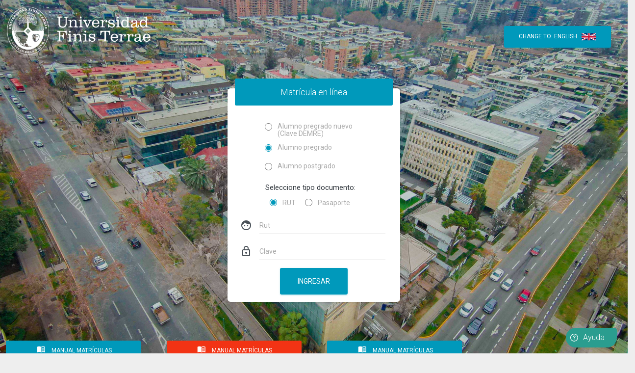

--- FILE ---
content_type: text/html; charset=UTF-8
request_url: https://matriculaonline.uft.cl/
body_size: 1653
content:
<!doctype html>
<html>

<head>



    <!-- Anti-flickr snippet -->
    <style>
        .async-hide {
            opacity: 0 !important
        }
    </style>
    <script>
        (function (a, s, y, n, c, h, i, d, e) {
            s.className += ' ' + y;
            h.start = 1 * new Date;
            h.end = i = function () {
                s.className = s.className.replace(RegExp(' ?' + y), '')
            };
            (a[n] = a[n] || []).hide = h;
            setTimeout(function () {
                i();
                h.end = null
            }, c);
            h.timeout = c;
        })(window, document.documentElement, 'async-hide', 'dataLayer', 3000, {
            'GTM-WPJCDS6': true
        });
    </script>

    <!-- Google Tag Manager -->
    <script>
        (function (w, d, s, l, i) {
            w[l] = w[l] || [];
            w[l].push({
                'gtm.start': new Date().getTime(),
                event: 'gtm.js'
            });
            var f = d.getElementsByTagName(s)[0],
                j = d.createElement(s),
                dl = l != 'dataLayer' ? '&l=' + l : '';
            j.async = true;
            j.src =
                'https://www.googletagmanager.com/gtm.js?id=' + i + dl;
            f.parentNode.insertBefore(j, f);
        })(window, document, 'script', 'dataLayer', 'GTM-WPJCDS6');
    </script>
    <!-- End Google Tag Manager -->



    <!-- Global site tag (gtag.js) - Google Analytics -->
    <script async src="https://www.googletagmanager.com/gtag/js?id=UA-127226748-2"></script>
    <script>
        window.dataLayer = window.dataLayer || [];

        function gtag() {
            dataLayer.push(arguments);
        }
        gtag('js', new Date());

        gtag('config', 'UA-127226748-2');
    </script>

    <base href='/'>

    <meta charset="utf-8" />
    <link rel="apple-touch-icon" sizes="76x76" href="./assets/img/apple-icon.png" />
    <link rel="icon" type="image/png" href="./favicon.ico" />
    <meta http-equiv="X-UA-Compatible" content="IE=edge,chrome=1" />
    <title>Matricula en Linea</title>
    <meta content='width=device-width, initial-scale=1.0, maximum-scale=1.0, user-scalable=0' name='viewport' />
    <meta name="viewport" content="width=device-width" />

    <!--     Fonts and icons     -->
    <link href="https://maxcdn.bootstrapcdn.com/font-awesome/latest/css/font-awesome.min.css" rel="stylesheet">
    <link rel="stylesheet" type="text/css"
        href="https://fonts.googleapis.com/css?family=Roboto:300,400,500,700|Material+Icons" />

<link rel="stylesheet" href="styles.94501f8935c977118f96.css"></head>

<body>

    <!-- Google Tag Manager (noscript) -->
    <noscript><iframe src="https://www.googletagmanager.com/ns.html?id=GTM-WPJCDS6" height="0" width="0"
            style="display:none;visibility:hidden"></iframe></noscript>
    <!-- End Google Tag Manager (noscript) -->

    <!-- Global site tag (gtag.js) - Google Analytics -->
    <script async src="https://www.googletagmanager.com/gtag/js?id=UA-127226748-5"></script>
    <script>
        window.dataLayer = window.dataLayer || [];

        function gtag() {
            dataLayer.push(arguments);
        }
        gtag('js', new Date());

        gtag('config', 'UA-127226748-5');
    </script>

    <div class="app-splash-screen"
        style="background: #0099bb; position: fixed; z-index: 99999999; top: 0; right: 0; bottom: 0; left: 0; opacity: 1; -webkit-transition: opacity .3s; transition: opacity .3s;">
        <div class="app-splash-screen-content"
            style="position: absolute; top: 50%; left: 50%; -webkit-transform: translate(-50%, -50%); transform: translate(-50%, -50%);">
            <img src="https://cdn.uft.cl/img/logo-horizontal-blanco.png" class="float-left my-auto " width="100%"
                style="padding: 10px 10px 0px 20px;" />
        </div>

    </div>
    <app-my-app>
    </app-my-app>

<script src="runtime.e8348d0bbb8d5be1f80c.js"></script><script src="polyfills-es5.ee60798777afcef94716.js" nomodule></script><script src="polyfills.722c67ddaa2971ffb55f.js"></script><script src="scripts.a216638d25d4d302b600.js"></script><script src="main.ba90a9e72febd61955c6.js"></script></body>



</html>

--- FILE ---
content_type: text/html; charset=utf-8
request_url: https://www.google.com/recaptcha/api2/anchor?ar=1&k=6LdObSQTAAAAADH-pTnjqz8lPDtiV9SsIsto4gqj&co=aHR0cHM6Ly9tYXRyaWN1bGFvbmxpbmUudWZ0LmNsOjQ0Mw..&hl=en&v=N67nZn4AqZkNcbeMu4prBgzg&size=normal&anchor-ms=20000&execute-ms=30000&cb=uynu645c3z6e
body_size: 49066
content:
<!DOCTYPE HTML><html dir="ltr" lang="en"><head><meta http-equiv="Content-Type" content="text/html; charset=UTF-8">
<meta http-equiv="X-UA-Compatible" content="IE=edge">
<title>reCAPTCHA</title>
<style type="text/css">
/* cyrillic-ext */
@font-face {
  font-family: 'Roboto';
  font-style: normal;
  font-weight: 400;
  font-stretch: 100%;
  src: url(//fonts.gstatic.com/s/roboto/v48/KFO7CnqEu92Fr1ME7kSn66aGLdTylUAMa3GUBHMdazTgWw.woff2) format('woff2');
  unicode-range: U+0460-052F, U+1C80-1C8A, U+20B4, U+2DE0-2DFF, U+A640-A69F, U+FE2E-FE2F;
}
/* cyrillic */
@font-face {
  font-family: 'Roboto';
  font-style: normal;
  font-weight: 400;
  font-stretch: 100%;
  src: url(//fonts.gstatic.com/s/roboto/v48/KFO7CnqEu92Fr1ME7kSn66aGLdTylUAMa3iUBHMdazTgWw.woff2) format('woff2');
  unicode-range: U+0301, U+0400-045F, U+0490-0491, U+04B0-04B1, U+2116;
}
/* greek-ext */
@font-face {
  font-family: 'Roboto';
  font-style: normal;
  font-weight: 400;
  font-stretch: 100%;
  src: url(//fonts.gstatic.com/s/roboto/v48/KFO7CnqEu92Fr1ME7kSn66aGLdTylUAMa3CUBHMdazTgWw.woff2) format('woff2');
  unicode-range: U+1F00-1FFF;
}
/* greek */
@font-face {
  font-family: 'Roboto';
  font-style: normal;
  font-weight: 400;
  font-stretch: 100%;
  src: url(//fonts.gstatic.com/s/roboto/v48/KFO7CnqEu92Fr1ME7kSn66aGLdTylUAMa3-UBHMdazTgWw.woff2) format('woff2');
  unicode-range: U+0370-0377, U+037A-037F, U+0384-038A, U+038C, U+038E-03A1, U+03A3-03FF;
}
/* math */
@font-face {
  font-family: 'Roboto';
  font-style: normal;
  font-weight: 400;
  font-stretch: 100%;
  src: url(//fonts.gstatic.com/s/roboto/v48/KFO7CnqEu92Fr1ME7kSn66aGLdTylUAMawCUBHMdazTgWw.woff2) format('woff2');
  unicode-range: U+0302-0303, U+0305, U+0307-0308, U+0310, U+0312, U+0315, U+031A, U+0326-0327, U+032C, U+032F-0330, U+0332-0333, U+0338, U+033A, U+0346, U+034D, U+0391-03A1, U+03A3-03A9, U+03B1-03C9, U+03D1, U+03D5-03D6, U+03F0-03F1, U+03F4-03F5, U+2016-2017, U+2034-2038, U+203C, U+2040, U+2043, U+2047, U+2050, U+2057, U+205F, U+2070-2071, U+2074-208E, U+2090-209C, U+20D0-20DC, U+20E1, U+20E5-20EF, U+2100-2112, U+2114-2115, U+2117-2121, U+2123-214F, U+2190, U+2192, U+2194-21AE, U+21B0-21E5, U+21F1-21F2, U+21F4-2211, U+2213-2214, U+2216-22FF, U+2308-230B, U+2310, U+2319, U+231C-2321, U+2336-237A, U+237C, U+2395, U+239B-23B7, U+23D0, U+23DC-23E1, U+2474-2475, U+25AF, U+25B3, U+25B7, U+25BD, U+25C1, U+25CA, U+25CC, U+25FB, U+266D-266F, U+27C0-27FF, U+2900-2AFF, U+2B0E-2B11, U+2B30-2B4C, U+2BFE, U+3030, U+FF5B, U+FF5D, U+1D400-1D7FF, U+1EE00-1EEFF;
}
/* symbols */
@font-face {
  font-family: 'Roboto';
  font-style: normal;
  font-weight: 400;
  font-stretch: 100%;
  src: url(//fonts.gstatic.com/s/roboto/v48/KFO7CnqEu92Fr1ME7kSn66aGLdTylUAMaxKUBHMdazTgWw.woff2) format('woff2');
  unicode-range: U+0001-000C, U+000E-001F, U+007F-009F, U+20DD-20E0, U+20E2-20E4, U+2150-218F, U+2190, U+2192, U+2194-2199, U+21AF, U+21E6-21F0, U+21F3, U+2218-2219, U+2299, U+22C4-22C6, U+2300-243F, U+2440-244A, U+2460-24FF, U+25A0-27BF, U+2800-28FF, U+2921-2922, U+2981, U+29BF, U+29EB, U+2B00-2BFF, U+4DC0-4DFF, U+FFF9-FFFB, U+10140-1018E, U+10190-1019C, U+101A0, U+101D0-101FD, U+102E0-102FB, U+10E60-10E7E, U+1D2C0-1D2D3, U+1D2E0-1D37F, U+1F000-1F0FF, U+1F100-1F1AD, U+1F1E6-1F1FF, U+1F30D-1F30F, U+1F315, U+1F31C, U+1F31E, U+1F320-1F32C, U+1F336, U+1F378, U+1F37D, U+1F382, U+1F393-1F39F, U+1F3A7-1F3A8, U+1F3AC-1F3AF, U+1F3C2, U+1F3C4-1F3C6, U+1F3CA-1F3CE, U+1F3D4-1F3E0, U+1F3ED, U+1F3F1-1F3F3, U+1F3F5-1F3F7, U+1F408, U+1F415, U+1F41F, U+1F426, U+1F43F, U+1F441-1F442, U+1F444, U+1F446-1F449, U+1F44C-1F44E, U+1F453, U+1F46A, U+1F47D, U+1F4A3, U+1F4B0, U+1F4B3, U+1F4B9, U+1F4BB, U+1F4BF, U+1F4C8-1F4CB, U+1F4D6, U+1F4DA, U+1F4DF, U+1F4E3-1F4E6, U+1F4EA-1F4ED, U+1F4F7, U+1F4F9-1F4FB, U+1F4FD-1F4FE, U+1F503, U+1F507-1F50B, U+1F50D, U+1F512-1F513, U+1F53E-1F54A, U+1F54F-1F5FA, U+1F610, U+1F650-1F67F, U+1F687, U+1F68D, U+1F691, U+1F694, U+1F698, U+1F6AD, U+1F6B2, U+1F6B9-1F6BA, U+1F6BC, U+1F6C6-1F6CF, U+1F6D3-1F6D7, U+1F6E0-1F6EA, U+1F6F0-1F6F3, U+1F6F7-1F6FC, U+1F700-1F7FF, U+1F800-1F80B, U+1F810-1F847, U+1F850-1F859, U+1F860-1F887, U+1F890-1F8AD, U+1F8B0-1F8BB, U+1F8C0-1F8C1, U+1F900-1F90B, U+1F93B, U+1F946, U+1F984, U+1F996, U+1F9E9, U+1FA00-1FA6F, U+1FA70-1FA7C, U+1FA80-1FA89, U+1FA8F-1FAC6, U+1FACE-1FADC, U+1FADF-1FAE9, U+1FAF0-1FAF8, U+1FB00-1FBFF;
}
/* vietnamese */
@font-face {
  font-family: 'Roboto';
  font-style: normal;
  font-weight: 400;
  font-stretch: 100%;
  src: url(//fonts.gstatic.com/s/roboto/v48/KFO7CnqEu92Fr1ME7kSn66aGLdTylUAMa3OUBHMdazTgWw.woff2) format('woff2');
  unicode-range: U+0102-0103, U+0110-0111, U+0128-0129, U+0168-0169, U+01A0-01A1, U+01AF-01B0, U+0300-0301, U+0303-0304, U+0308-0309, U+0323, U+0329, U+1EA0-1EF9, U+20AB;
}
/* latin-ext */
@font-face {
  font-family: 'Roboto';
  font-style: normal;
  font-weight: 400;
  font-stretch: 100%;
  src: url(//fonts.gstatic.com/s/roboto/v48/KFO7CnqEu92Fr1ME7kSn66aGLdTylUAMa3KUBHMdazTgWw.woff2) format('woff2');
  unicode-range: U+0100-02BA, U+02BD-02C5, U+02C7-02CC, U+02CE-02D7, U+02DD-02FF, U+0304, U+0308, U+0329, U+1D00-1DBF, U+1E00-1E9F, U+1EF2-1EFF, U+2020, U+20A0-20AB, U+20AD-20C0, U+2113, U+2C60-2C7F, U+A720-A7FF;
}
/* latin */
@font-face {
  font-family: 'Roboto';
  font-style: normal;
  font-weight: 400;
  font-stretch: 100%;
  src: url(//fonts.gstatic.com/s/roboto/v48/KFO7CnqEu92Fr1ME7kSn66aGLdTylUAMa3yUBHMdazQ.woff2) format('woff2');
  unicode-range: U+0000-00FF, U+0131, U+0152-0153, U+02BB-02BC, U+02C6, U+02DA, U+02DC, U+0304, U+0308, U+0329, U+2000-206F, U+20AC, U+2122, U+2191, U+2193, U+2212, U+2215, U+FEFF, U+FFFD;
}
/* cyrillic-ext */
@font-face {
  font-family: 'Roboto';
  font-style: normal;
  font-weight: 500;
  font-stretch: 100%;
  src: url(//fonts.gstatic.com/s/roboto/v48/KFO7CnqEu92Fr1ME7kSn66aGLdTylUAMa3GUBHMdazTgWw.woff2) format('woff2');
  unicode-range: U+0460-052F, U+1C80-1C8A, U+20B4, U+2DE0-2DFF, U+A640-A69F, U+FE2E-FE2F;
}
/* cyrillic */
@font-face {
  font-family: 'Roboto';
  font-style: normal;
  font-weight: 500;
  font-stretch: 100%;
  src: url(//fonts.gstatic.com/s/roboto/v48/KFO7CnqEu92Fr1ME7kSn66aGLdTylUAMa3iUBHMdazTgWw.woff2) format('woff2');
  unicode-range: U+0301, U+0400-045F, U+0490-0491, U+04B0-04B1, U+2116;
}
/* greek-ext */
@font-face {
  font-family: 'Roboto';
  font-style: normal;
  font-weight: 500;
  font-stretch: 100%;
  src: url(//fonts.gstatic.com/s/roboto/v48/KFO7CnqEu92Fr1ME7kSn66aGLdTylUAMa3CUBHMdazTgWw.woff2) format('woff2');
  unicode-range: U+1F00-1FFF;
}
/* greek */
@font-face {
  font-family: 'Roboto';
  font-style: normal;
  font-weight: 500;
  font-stretch: 100%;
  src: url(//fonts.gstatic.com/s/roboto/v48/KFO7CnqEu92Fr1ME7kSn66aGLdTylUAMa3-UBHMdazTgWw.woff2) format('woff2');
  unicode-range: U+0370-0377, U+037A-037F, U+0384-038A, U+038C, U+038E-03A1, U+03A3-03FF;
}
/* math */
@font-face {
  font-family: 'Roboto';
  font-style: normal;
  font-weight: 500;
  font-stretch: 100%;
  src: url(//fonts.gstatic.com/s/roboto/v48/KFO7CnqEu92Fr1ME7kSn66aGLdTylUAMawCUBHMdazTgWw.woff2) format('woff2');
  unicode-range: U+0302-0303, U+0305, U+0307-0308, U+0310, U+0312, U+0315, U+031A, U+0326-0327, U+032C, U+032F-0330, U+0332-0333, U+0338, U+033A, U+0346, U+034D, U+0391-03A1, U+03A3-03A9, U+03B1-03C9, U+03D1, U+03D5-03D6, U+03F0-03F1, U+03F4-03F5, U+2016-2017, U+2034-2038, U+203C, U+2040, U+2043, U+2047, U+2050, U+2057, U+205F, U+2070-2071, U+2074-208E, U+2090-209C, U+20D0-20DC, U+20E1, U+20E5-20EF, U+2100-2112, U+2114-2115, U+2117-2121, U+2123-214F, U+2190, U+2192, U+2194-21AE, U+21B0-21E5, U+21F1-21F2, U+21F4-2211, U+2213-2214, U+2216-22FF, U+2308-230B, U+2310, U+2319, U+231C-2321, U+2336-237A, U+237C, U+2395, U+239B-23B7, U+23D0, U+23DC-23E1, U+2474-2475, U+25AF, U+25B3, U+25B7, U+25BD, U+25C1, U+25CA, U+25CC, U+25FB, U+266D-266F, U+27C0-27FF, U+2900-2AFF, U+2B0E-2B11, U+2B30-2B4C, U+2BFE, U+3030, U+FF5B, U+FF5D, U+1D400-1D7FF, U+1EE00-1EEFF;
}
/* symbols */
@font-face {
  font-family: 'Roboto';
  font-style: normal;
  font-weight: 500;
  font-stretch: 100%;
  src: url(//fonts.gstatic.com/s/roboto/v48/KFO7CnqEu92Fr1ME7kSn66aGLdTylUAMaxKUBHMdazTgWw.woff2) format('woff2');
  unicode-range: U+0001-000C, U+000E-001F, U+007F-009F, U+20DD-20E0, U+20E2-20E4, U+2150-218F, U+2190, U+2192, U+2194-2199, U+21AF, U+21E6-21F0, U+21F3, U+2218-2219, U+2299, U+22C4-22C6, U+2300-243F, U+2440-244A, U+2460-24FF, U+25A0-27BF, U+2800-28FF, U+2921-2922, U+2981, U+29BF, U+29EB, U+2B00-2BFF, U+4DC0-4DFF, U+FFF9-FFFB, U+10140-1018E, U+10190-1019C, U+101A0, U+101D0-101FD, U+102E0-102FB, U+10E60-10E7E, U+1D2C0-1D2D3, U+1D2E0-1D37F, U+1F000-1F0FF, U+1F100-1F1AD, U+1F1E6-1F1FF, U+1F30D-1F30F, U+1F315, U+1F31C, U+1F31E, U+1F320-1F32C, U+1F336, U+1F378, U+1F37D, U+1F382, U+1F393-1F39F, U+1F3A7-1F3A8, U+1F3AC-1F3AF, U+1F3C2, U+1F3C4-1F3C6, U+1F3CA-1F3CE, U+1F3D4-1F3E0, U+1F3ED, U+1F3F1-1F3F3, U+1F3F5-1F3F7, U+1F408, U+1F415, U+1F41F, U+1F426, U+1F43F, U+1F441-1F442, U+1F444, U+1F446-1F449, U+1F44C-1F44E, U+1F453, U+1F46A, U+1F47D, U+1F4A3, U+1F4B0, U+1F4B3, U+1F4B9, U+1F4BB, U+1F4BF, U+1F4C8-1F4CB, U+1F4D6, U+1F4DA, U+1F4DF, U+1F4E3-1F4E6, U+1F4EA-1F4ED, U+1F4F7, U+1F4F9-1F4FB, U+1F4FD-1F4FE, U+1F503, U+1F507-1F50B, U+1F50D, U+1F512-1F513, U+1F53E-1F54A, U+1F54F-1F5FA, U+1F610, U+1F650-1F67F, U+1F687, U+1F68D, U+1F691, U+1F694, U+1F698, U+1F6AD, U+1F6B2, U+1F6B9-1F6BA, U+1F6BC, U+1F6C6-1F6CF, U+1F6D3-1F6D7, U+1F6E0-1F6EA, U+1F6F0-1F6F3, U+1F6F7-1F6FC, U+1F700-1F7FF, U+1F800-1F80B, U+1F810-1F847, U+1F850-1F859, U+1F860-1F887, U+1F890-1F8AD, U+1F8B0-1F8BB, U+1F8C0-1F8C1, U+1F900-1F90B, U+1F93B, U+1F946, U+1F984, U+1F996, U+1F9E9, U+1FA00-1FA6F, U+1FA70-1FA7C, U+1FA80-1FA89, U+1FA8F-1FAC6, U+1FACE-1FADC, U+1FADF-1FAE9, U+1FAF0-1FAF8, U+1FB00-1FBFF;
}
/* vietnamese */
@font-face {
  font-family: 'Roboto';
  font-style: normal;
  font-weight: 500;
  font-stretch: 100%;
  src: url(//fonts.gstatic.com/s/roboto/v48/KFO7CnqEu92Fr1ME7kSn66aGLdTylUAMa3OUBHMdazTgWw.woff2) format('woff2');
  unicode-range: U+0102-0103, U+0110-0111, U+0128-0129, U+0168-0169, U+01A0-01A1, U+01AF-01B0, U+0300-0301, U+0303-0304, U+0308-0309, U+0323, U+0329, U+1EA0-1EF9, U+20AB;
}
/* latin-ext */
@font-face {
  font-family: 'Roboto';
  font-style: normal;
  font-weight: 500;
  font-stretch: 100%;
  src: url(//fonts.gstatic.com/s/roboto/v48/KFO7CnqEu92Fr1ME7kSn66aGLdTylUAMa3KUBHMdazTgWw.woff2) format('woff2');
  unicode-range: U+0100-02BA, U+02BD-02C5, U+02C7-02CC, U+02CE-02D7, U+02DD-02FF, U+0304, U+0308, U+0329, U+1D00-1DBF, U+1E00-1E9F, U+1EF2-1EFF, U+2020, U+20A0-20AB, U+20AD-20C0, U+2113, U+2C60-2C7F, U+A720-A7FF;
}
/* latin */
@font-face {
  font-family: 'Roboto';
  font-style: normal;
  font-weight: 500;
  font-stretch: 100%;
  src: url(//fonts.gstatic.com/s/roboto/v48/KFO7CnqEu92Fr1ME7kSn66aGLdTylUAMa3yUBHMdazQ.woff2) format('woff2');
  unicode-range: U+0000-00FF, U+0131, U+0152-0153, U+02BB-02BC, U+02C6, U+02DA, U+02DC, U+0304, U+0308, U+0329, U+2000-206F, U+20AC, U+2122, U+2191, U+2193, U+2212, U+2215, U+FEFF, U+FFFD;
}
/* cyrillic-ext */
@font-face {
  font-family: 'Roboto';
  font-style: normal;
  font-weight: 900;
  font-stretch: 100%;
  src: url(//fonts.gstatic.com/s/roboto/v48/KFO7CnqEu92Fr1ME7kSn66aGLdTylUAMa3GUBHMdazTgWw.woff2) format('woff2');
  unicode-range: U+0460-052F, U+1C80-1C8A, U+20B4, U+2DE0-2DFF, U+A640-A69F, U+FE2E-FE2F;
}
/* cyrillic */
@font-face {
  font-family: 'Roboto';
  font-style: normal;
  font-weight: 900;
  font-stretch: 100%;
  src: url(//fonts.gstatic.com/s/roboto/v48/KFO7CnqEu92Fr1ME7kSn66aGLdTylUAMa3iUBHMdazTgWw.woff2) format('woff2');
  unicode-range: U+0301, U+0400-045F, U+0490-0491, U+04B0-04B1, U+2116;
}
/* greek-ext */
@font-face {
  font-family: 'Roboto';
  font-style: normal;
  font-weight: 900;
  font-stretch: 100%;
  src: url(//fonts.gstatic.com/s/roboto/v48/KFO7CnqEu92Fr1ME7kSn66aGLdTylUAMa3CUBHMdazTgWw.woff2) format('woff2');
  unicode-range: U+1F00-1FFF;
}
/* greek */
@font-face {
  font-family: 'Roboto';
  font-style: normal;
  font-weight: 900;
  font-stretch: 100%;
  src: url(//fonts.gstatic.com/s/roboto/v48/KFO7CnqEu92Fr1ME7kSn66aGLdTylUAMa3-UBHMdazTgWw.woff2) format('woff2');
  unicode-range: U+0370-0377, U+037A-037F, U+0384-038A, U+038C, U+038E-03A1, U+03A3-03FF;
}
/* math */
@font-face {
  font-family: 'Roboto';
  font-style: normal;
  font-weight: 900;
  font-stretch: 100%;
  src: url(//fonts.gstatic.com/s/roboto/v48/KFO7CnqEu92Fr1ME7kSn66aGLdTylUAMawCUBHMdazTgWw.woff2) format('woff2');
  unicode-range: U+0302-0303, U+0305, U+0307-0308, U+0310, U+0312, U+0315, U+031A, U+0326-0327, U+032C, U+032F-0330, U+0332-0333, U+0338, U+033A, U+0346, U+034D, U+0391-03A1, U+03A3-03A9, U+03B1-03C9, U+03D1, U+03D5-03D6, U+03F0-03F1, U+03F4-03F5, U+2016-2017, U+2034-2038, U+203C, U+2040, U+2043, U+2047, U+2050, U+2057, U+205F, U+2070-2071, U+2074-208E, U+2090-209C, U+20D0-20DC, U+20E1, U+20E5-20EF, U+2100-2112, U+2114-2115, U+2117-2121, U+2123-214F, U+2190, U+2192, U+2194-21AE, U+21B0-21E5, U+21F1-21F2, U+21F4-2211, U+2213-2214, U+2216-22FF, U+2308-230B, U+2310, U+2319, U+231C-2321, U+2336-237A, U+237C, U+2395, U+239B-23B7, U+23D0, U+23DC-23E1, U+2474-2475, U+25AF, U+25B3, U+25B7, U+25BD, U+25C1, U+25CA, U+25CC, U+25FB, U+266D-266F, U+27C0-27FF, U+2900-2AFF, U+2B0E-2B11, U+2B30-2B4C, U+2BFE, U+3030, U+FF5B, U+FF5D, U+1D400-1D7FF, U+1EE00-1EEFF;
}
/* symbols */
@font-face {
  font-family: 'Roboto';
  font-style: normal;
  font-weight: 900;
  font-stretch: 100%;
  src: url(//fonts.gstatic.com/s/roboto/v48/KFO7CnqEu92Fr1ME7kSn66aGLdTylUAMaxKUBHMdazTgWw.woff2) format('woff2');
  unicode-range: U+0001-000C, U+000E-001F, U+007F-009F, U+20DD-20E0, U+20E2-20E4, U+2150-218F, U+2190, U+2192, U+2194-2199, U+21AF, U+21E6-21F0, U+21F3, U+2218-2219, U+2299, U+22C4-22C6, U+2300-243F, U+2440-244A, U+2460-24FF, U+25A0-27BF, U+2800-28FF, U+2921-2922, U+2981, U+29BF, U+29EB, U+2B00-2BFF, U+4DC0-4DFF, U+FFF9-FFFB, U+10140-1018E, U+10190-1019C, U+101A0, U+101D0-101FD, U+102E0-102FB, U+10E60-10E7E, U+1D2C0-1D2D3, U+1D2E0-1D37F, U+1F000-1F0FF, U+1F100-1F1AD, U+1F1E6-1F1FF, U+1F30D-1F30F, U+1F315, U+1F31C, U+1F31E, U+1F320-1F32C, U+1F336, U+1F378, U+1F37D, U+1F382, U+1F393-1F39F, U+1F3A7-1F3A8, U+1F3AC-1F3AF, U+1F3C2, U+1F3C4-1F3C6, U+1F3CA-1F3CE, U+1F3D4-1F3E0, U+1F3ED, U+1F3F1-1F3F3, U+1F3F5-1F3F7, U+1F408, U+1F415, U+1F41F, U+1F426, U+1F43F, U+1F441-1F442, U+1F444, U+1F446-1F449, U+1F44C-1F44E, U+1F453, U+1F46A, U+1F47D, U+1F4A3, U+1F4B0, U+1F4B3, U+1F4B9, U+1F4BB, U+1F4BF, U+1F4C8-1F4CB, U+1F4D6, U+1F4DA, U+1F4DF, U+1F4E3-1F4E6, U+1F4EA-1F4ED, U+1F4F7, U+1F4F9-1F4FB, U+1F4FD-1F4FE, U+1F503, U+1F507-1F50B, U+1F50D, U+1F512-1F513, U+1F53E-1F54A, U+1F54F-1F5FA, U+1F610, U+1F650-1F67F, U+1F687, U+1F68D, U+1F691, U+1F694, U+1F698, U+1F6AD, U+1F6B2, U+1F6B9-1F6BA, U+1F6BC, U+1F6C6-1F6CF, U+1F6D3-1F6D7, U+1F6E0-1F6EA, U+1F6F0-1F6F3, U+1F6F7-1F6FC, U+1F700-1F7FF, U+1F800-1F80B, U+1F810-1F847, U+1F850-1F859, U+1F860-1F887, U+1F890-1F8AD, U+1F8B0-1F8BB, U+1F8C0-1F8C1, U+1F900-1F90B, U+1F93B, U+1F946, U+1F984, U+1F996, U+1F9E9, U+1FA00-1FA6F, U+1FA70-1FA7C, U+1FA80-1FA89, U+1FA8F-1FAC6, U+1FACE-1FADC, U+1FADF-1FAE9, U+1FAF0-1FAF8, U+1FB00-1FBFF;
}
/* vietnamese */
@font-face {
  font-family: 'Roboto';
  font-style: normal;
  font-weight: 900;
  font-stretch: 100%;
  src: url(//fonts.gstatic.com/s/roboto/v48/KFO7CnqEu92Fr1ME7kSn66aGLdTylUAMa3OUBHMdazTgWw.woff2) format('woff2');
  unicode-range: U+0102-0103, U+0110-0111, U+0128-0129, U+0168-0169, U+01A0-01A1, U+01AF-01B0, U+0300-0301, U+0303-0304, U+0308-0309, U+0323, U+0329, U+1EA0-1EF9, U+20AB;
}
/* latin-ext */
@font-face {
  font-family: 'Roboto';
  font-style: normal;
  font-weight: 900;
  font-stretch: 100%;
  src: url(//fonts.gstatic.com/s/roboto/v48/KFO7CnqEu92Fr1ME7kSn66aGLdTylUAMa3KUBHMdazTgWw.woff2) format('woff2');
  unicode-range: U+0100-02BA, U+02BD-02C5, U+02C7-02CC, U+02CE-02D7, U+02DD-02FF, U+0304, U+0308, U+0329, U+1D00-1DBF, U+1E00-1E9F, U+1EF2-1EFF, U+2020, U+20A0-20AB, U+20AD-20C0, U+2113, U+2C60-2C7F, U+A720-A7FF;
}
/* latin */
@font-face {
  font-family: 'Roboto';
  font-style: normal;
  font-weight: 900;
  font-stretch: 100%;
  src: url(//fonts.gstatic.com/s/roboto/v48/KFO7CnqEu92Fr1ME7kSn66aGLdTylUAMa3yUBHMdazQ.woff2) format('woff2');
  unicode-range: U+0000-00FF, U+0131, U+0152-0153, U+02BB-02BC, U+02C6, U+02DA, U+02DC, U+0304, U+0308, U+0329, U+2000-206F, U+20AC, U+2122, U+2191, U+2193, U+2212, U+2215, U+FEFF, U+FFFD;
}

</style>
<link rel="stylesheet" type="text/css" href="https://www.gstatic.com/recaptcha/releases/N67nZn4AqZkNcbeMu4prBgzg/styles__ltr.css">
<script nonce="5r6ahWe9GHPIYJTp90QWDA" type="text/javascript">window['__recaptcha_api'] = 'https://www.google.com/recaptcha/api2/';</script>
<script type="text/javascript" src="https://www.gstatic.com/recaptcha/releases/N67nZn4AqZkNcbeMu4prBgzg/recaptcha__en.js" nonce="5r6ahWe9GHPIYJTp90QWDA">
      
    </script></head>
<body><div id="rc-anchor-alert" class="rc-anchor-alert"></div>
<input type="hidden" id="recaptcha-token" value="[base64]">
<script type="text/javascript" nonce="5r6ahWe9GHPIYJTp90QWDA">
      recaptcha.anchor.Main.init("[\x22ainput\x22,[\x22bgdata\x22,\x22\x22,\[base64]/[base64]/[base64]/bmV3IHJbeF0oY1swXSk6RT09Mj9uZXcgclt4XShjWzBdLGNbMV0pOkU9PTM/bmV3IHJbeF0oY1swXSxjWzFdLGNbMl0pOkU9PTQ/[base64]/[base64]/[base64]/[base64]/[base64]/[base64]/[base64]/[base64]\x22,\[base64]\\u003d\x22,\x22wrHDmUQ0w48UBMK5FE4WH8KNw6IowrlqRA9ADMObw487fMKzYsKBQMOceC3Cm8Ojw7F0w4vDkMOBw6HDpMOkVC7DvMKdNsOwEsKRHXPDqSPDrMOsw5HCo8Orw4tZwrDDpMOTw5zChsO/Ul9oCcK7wrxaw5XCj01qZmnDjU0XRMOcw4bDqMOWw6gnRMKQBcOccMKWw4LCihhAIMOcw5XDvFXDncOTTi0Ewr3DoTIFA8OiQkDCr8Kzw6MBwpJFwpHDvAFDw6LDhcO3w7TDhUJywp/DtsOlGGh7wofCoMKaaMKgwpBZTmRnw5EVwoTDi3smwqPCmiN6eiLDuyHChzvDj8KHLMOswpcTZzjChRLDmB/CiCTDjUU2wo1hwr5Fw73CpD7DmgrCp8Okb3/CjGvDucKLIcKcNjpuC27DtncuwoXChcKQw7rCnsODwqrDtTfCuHzDkn7DsjnDksKAUcKcwoomwoF3aW9KwpTClm95w6YyCntYw5JhIsKhDATCmlBQwq0nXsKhJ8KOwoABw6/[base64]/CjMKjQcKjDmvDoxHCs8KHccKDAsOFV8OWwo4Gw5DDtVF+w7Y5SMO0w5fDlcOseAIsw5DCisOGYsKOfXETwodiR8O6wol8JMK9LMOIwo8rw7rCpFolPcK7GsKOKkvDgcOSRcOYw6vChhAfE1taDHkSHgMWw57DiylPUsOXw4XDmsOyw5PDosOldcO8wo/DiMOWw4DDvTFaacO3VhbDlcOfw64Ow7zDtMOXLsKYaSXDjRHClkh9w73Ch8Ksw75VO1IOIsONFHjCqcOywqnDuGRndMOyUCzDrGNbw6/CksKwcRDDnVpFw4LCnj/ChCRrI1HChhgXBw8yI8KUw6XDrR3Di8KeVU4YwqpYwrDCp0ULDsKdNj7DkDUVw43CoEkUfsOiw4HCkRl3bjvCkMKcSDkEbBnCsEZQwrlbw6sOYlVOw7A5LMOmc8K/[base64]/CqcKJwpZRw57DnmrCmnrDrgUOKcKfPj1pIsKgHMKDwr3CqMK6KVRaw5HDn8K+wrp+w4PDtcKPXmDDkMKrTkPDnzoawqEgbMKVV3Afw6Y+wp8uwqHDsB3DnS0uwqbCpcK9w6Z+bsOww4LDs8KwwoDDlWHDvDldWz/[base64]/DtMK7BGjDo29Bw6U5K3tqw6hew5jCvsKVC8KjSAwBU8K1wqhLTWlfRFrDo8OGw5Mew6/DjwDDhyoZfUlbwoZIwp3Dt8Owwp0QwozCsRLDscOYKMOnwqrDt8ORRTPDk0LDocOMwpAQawEzwp88wrxfw6PCil7DnzAzO8O8XSZdw7DDnWzClsO5M8O/CsOkG8K/w5PCisKRw7g7AjdzwpLDqcOgw6/Ds8KUw6QyR8KLVsORwq5ZwoPDmSDCnsKcw5rChn/DrklgFgjDsMKZw60Nw5HDhVXCjcOPXMKSFMKnwrnDksOjw5tiwo/CvDfCr8KQw7/CjGjChMOmLsOAM8OtbDTCucKAaMKBYm1OwrZDw7rDhA/DtsOZw7VFwo0GQ1NVw6DDpcKrwrvDkMO0woTDocKFw7Rkwp1KIsKXFMOLw6jCqcKcw7rDi8K5wooNw7DCngxeYU0aXsOmw4o4w7fCrX7DkgTDo8OAwr7CtxDCucObwrQLwpnDsG7Ctw5Rw5QOLsOhKcOGZg3DusO9wqBNO8OWSUwPMcK5wohawojCtVbDo8K/w7s8cg0Tw60bEE9Tw6JSesOcCUXDusKAZ0TCn8KSOMKRMDfCqynCk8OXw4DCi8KsKShdw55/wr5PG3d3F8OiPMKmwoPClcOeM0PDr8Ohwpkrwrodw4lxwpzCscKsQMOYw6jDkEfDuUXCr8K2O8KANR4Fw47DksKbwrDCpz5Iw4PCnsKXw4Q5McOvM8OIDsO0eTRcTMOuw67CiXgCbsOtRF0MchzDkWbDjcKhPmVNw4jDhkJWwpdKEi/DtQp6wrfDiCTCiXoVSGRKw4vCl09eQMOcwoEmwr/Djxgvw4bCrg92R8OtU8K9CMOYMsOxUWLDvSlsw7fClxbDkwNTacKpw5cXwq7Dq8O5ScOyLljDicOGRcOSd8Kuw5TDhsKhEBBVTsObw6bClUXCuCInwo03Z8Kcwo3ChsO/NTQsT8Ocw6jDtns6TMKPw4/[base64]/CjMOKwqDDgcOnw5zDuGAEcsOKV3/DjAAfwpzCkFJKw7VOFnrCmUjCuFrCp8Oje8OiLcOmccO4ZzhdAFUfwqRkDMKzw6fCv3AAw6sCwojDuMKCZ8K8w4hhwqzDlUjCmmE/MyDCklLCkQhiw5J0w4d+cknCuMOQw4fCiMKaw6kOwqjDu8OSw4ZVwrYbb8ObKcOmSsKCa8Oqw6vCrcOGw4zDgcOJIkBgAyVnwqXDp8KrEF/CvU54D8ObNcOmw5nClcKlNMOucMKLwqLDlMOawrnDscOFeypXw4RLwokCOsO0CMO4JsOiw5xHEsKRGVLCvH/DtcKOwpIyd3DCpzjDq8K+RsOqV8O4DMOIw4FdHMKPZy9+aw7Dq0DDkMKCwrRmNljCnSFLDHliTxNCZsOOwrfDrMOSasK0Fno3DBrCrcOpZMKsGsKCwrdaUcOuwrY+EMKCwqtrABkza20meT8KdsOubk/Ci0fChzM8w5pwwp7CjMO9Nk0gw5tBRcKywpvClsK+w5fCs8OfwrPDvcOpH8OVwokrwoLDuGjClcOcZcKJXMK4YxzDpRZWwr9WKcOyw7DDi2NlwokgY8KVCSDDmcOlwp5DwqnCm08Fw6PDp0J/w4DDnGIKwp0lw6hqI0XCoMOJDMOMwpcCwoPCtsK4w7rCoGfDocKtc8OFw4DDicKffsOawozCrnXDqMODHn/DiH0DZsOTwoPCosKHB0h1w4JqwrozBFgpR8OpwrXDvMKGwr7CkHrCi8Kfw74eJTrCjMKMZcKewqLCkT0dwobCpcO0w4EFKMO2wqJlTsKeNwXCgsO/BS7DkkvCigDDuQ7DocKYw4M4wrPDiVgzCxJwwq3DhHLCk0okZWUHAMOiCcKmSC/Dh8KbH1QrYCPDvELDkcOVw4YOwo3Dn8KVwpsBw6Ubw4/CvSHCrcKiY1jCvF/CjC0+wprDi8K4w49/RMOnw6TDl1ggw5vCpcKXwrkjwpnCsSFJPMOWSwjDk8KTfsO3w4Ejw6ANOWrCvMK9IiTCjjtGwrUVYMOpwrvDpDjCq8Kswrx+w6fDsDwSwrIgw5fDlw3DhHrDicKvw6LCuw/DucKqwqPDtMKbw5hGw7DDpBYTUk1Uw7p5eMKjUsKBGcOhwoVRXwTCjnvDgy3DsMORJFjDoMK5wqjCtgYlw6LCtMOsByrCmkhbQ8KLRg7DnFcdQ1VdI8OQIEccQ2nDjlXDiXHDoMKBw5/Dn8OgQMOuGm/Cq8KDPk4HBMKVwotHIkrCqmNkXMOhw5zDl8OfOMOmwqLDsiHDmMOQw6xPwpLDozXCkMO/[base64]/w67Du8KsLFZlw6zDnSwsw6/CvFsdw5/CpMKOcMKXw7Nsw40PdcO1JRvDkMK/R8K2SjfDpDliUHdrGH3Dh25KB3fDssOhIlIzw7ZBwrwHLwAwAMOBwqnCpGvCscOBbhLCj8KzKV06wr5kwpRkWMKaR8OfwpFHwo7DqcOjw5hcwr1Kwqs+OiPDrFfCq8KHO29Hw5XChgnCqMKFwr86KMO3w6rCuSEqZ8KqIlbCrsKDQMOQw6c/w5R2w4Atw4g9O8OnbQo7wotww6/CmsOHencBw6fDukVFGsKnw4TDlcOGw5YmXEjCtcKkSMOwODPDjhrDlkfCs8OCCDTDmiLCp03DuMKlw5DCkUI2C3Q6U3IEfcKbV8Kxw4LCtVPDvExPw6jCqnwCEEjDmlXDrMKOwrnCgUkdfcOCwq8Pw4Ywwp/DoMKcw5UQS8OxKBo6woNrw4zCjMK8JjUtIXkCw69cwr8nwqfCn2TCi8K4wpIJCMKYwovCiWXCiBTDksKoYxHCrgBkHzrDl8KdWwoQaRrDmsOgVwo4ZcOWw5ByMsOZw5/CpRDDsmtww6RyJ2Rnw4gTBn7Dr3vDph3DqsOOw4LCsAYbAHTCi1A7w5bCn8K2fiR2QBLDlxQTf8KxwprCn2bCoCrCp8OGwpjDqh/ClG/CmsOJw5HDgcKeW8O7woh3Km0fXHfDlnPCn28Zw6fCtcOKfSAUE8OEwqHDokXCvy5Bw6/DrnEkKMOAHFbCh3HCqMK3B8OjDW3DrcOgbcKdEcKrw7zDpCcrJVrDqycVwp1lwp3Dl8KrHcKlKcONbMObw4zCk8KCwo9Sw6lWw4LDmjXCgBAvU2Few65Lw7LCvhVFcGMVVj1BwqAEdysMA8KEwpbCrRHDjVkpPcK/w4Jmw7FSwq/DusOAwrkpAjTDhMK0A1bCvE0vwpZTwojCq8K3YMK9w4Z7wr7Dq2ZnAMK5w6TCu3rDkzjDhcKFw7Nvw6pzJX1pwo/DhMOrw7XCixxUw5XCuMKOwq1bA1x3wpLCvD7ChBk0w6PDjDvCkml9w7rCnhrCjUdQw6fCnyzCgMO0CMODBcKIwpfDpETCscOVOsKJTUoUw6nDqUzCicKGwozDtMK7fcODwrfDqVZuN8K/wp7CpsKgXcORw6HCpsOnBMKCwp18w75BQB01ecObNMKfwpVvwoEQwpJOa3ZTBHjDm1rDkcK6wpYZw4UmwqzDin1XAU/Cq19yYsOqEgRaZMK4ZsK6wqPCl8K2w73DpWh3e8Otwq3CssKwQQPDujMQw5nCpMOeFcKbfFYTwofCpREaRncPw6oDw4ElYcOzJcK/MxjDvMKDWn7Dp8ObIijDmMOsNihNPhlVf8KBwrBRTG5owpEjDFvDlX4XAB9Va2EZUTjDicO4w7rDmcOJWMOuJkzCuTvDjsKVdMKXw77DjxYsLz4nw67CgcOgEHbDgcKbwrtVFcOmw7EAw4zCizXCkcO+Sl9ODQQOb8KzH1Yiw4/CqQzDiGrCqkPDsMKCw7jDh21PWBUdwoDDrU91wpxCw48SO8OFRQbDisKIc8OdwqlyQsO9w4HCrsO1RnvCtsKdwptNw57CoMOnUiQCCsKYwqnCu8K6wpISck97PnN0wrXCnMOwwqDDsMKzd8OnN8OmwqfDhcK/eGVEwpRLw5l0d3sNw7jCqhbCqhVqVcO6w51uHnAvwqLDusK6QHjCqWoNID5GSsKpU8KOwqbDq8Oiw6oZVsOfwqLDjsKAwpp2KWINQ8Kyw5dNW8KxGT/CikDCqHVNcMOkw6rCmFUVRz8fwrrDvEhTwrjDiHtuc0UaccOCHTAAw47CimDCjcO/VMKnw5/CunRNwqNna3kxcHzCpMO6w7JhwprDk8OOE09USMKjQhjCrGnDsMKRUnFQEHbCvMKqIix6fSQJw74Tw6TCi2XDjsOcDcOTWkrDl8OtaSzCj8KkXAB3w7nCoFvDqMOtw6rDhcKwwqJxw7TDr8OzexzDg3jDnmYNwpEQw4PCuz9/wpDCnDXClUJdw7LDsntEF8Orwo3CoSTCmGFbw7wPwo3CkcKTw5hGNidzIcKSXMKpLsOKwoBWw77DjcKcw54dLz02OcKqLzAnOHAywr3Dj23CnGR4cSIpwpDCnjtYw53CnnlYw7/CgATDrcKBB8KUG3Y7woXCi8O5wpzDocO8w7/DmsK2w4fDvMK/wprClUPDqmpTw75kw4nCk2XDusKBK28Fd08lw7QHFnZDwq1uKMOVPH1PXi3Cn8K6wrnDlcKYwp5Fw5lWwql9QGLDikXCsMKDS2ZvwptjWMOHcMOcwpo4b8KWwoUvw4giOEYrwrEaw7UlUMO0BE/CnDXChHJLw47DicOBwoPCo8Knw4HCjT7CtmrDkcKiYcKXwpvCrsKrBMKYw4LCqBVhwqMmbMKJw7MSw6xmwpbDs8OgEsK6wpk3wrYZZXbDpcOzwrzCjT46wr3ChMKiPsOtw5UNwpfDmC/DtcKmw43Du8KdJC3DimLDtMKmw7h+worCoMK9wqxswpszKlHDrUPDlnvCjMOSNsKBw4YodzjDjcOFwoJ5CA3CisKgwqHDhWDCv8Kdw5vDpMOzLH9oRsKiGgbCqMOFw7gGN8K1w5BAwqAdw7zDqMOcGm3CusK5ZDIfZ8Ojw61rQkxwHX/[base64]/DnWhUwp3DsnJaXMOswrbCh8O8WjUVw7EEwqPDjXnDljIgw4wMSMOgczNBwpXCiUbDiC1qRUrCpSNUVcKSEsOYwqHDmk8KwoZ1XsOGw43DjcKlHcKBw7HDgMO6w4xEw7l/[base64]/ZS5/w68HwoUiwpN1wrjCs1TCucKKBSNjYcOkZ8Krf8KWdGBvwo7Dp3Mew5cRZgTCqMOmwrwhY2BZw6ILwoTCocKDJ8KsIiEnfWHCv8OFRcOhX8KaaWcnEE/DqsKiVcOEw7LDqwTDjVNRe3TDm21IS2M7w5zDkiDDkAXDhnPCv8OPwozDvcOBHsOkA8O8wpNVW21qIcKWw5jDvsKYXsOYAFxgdsKPw7RGw5fDv0hZwozDn8K0wqJqwpsnw5rCvTDDpB/Dv2zCvMOnFsKXVRASwrLDnX/CryYrTBjCvyzCscK+wqrDhsO1ekl5wqjDrMKxS23CmsOmw7ZWwo1TdcK+DMOBBcK0woZcZMOSw4paw6fDiG5VBxJrCMOgw4V3bsOUSxh4NEJ4Y8KIdsObwoEXw6J2w5JFJMOZJsOXZMOqWW/DuzQcw5tuw63CnsKoRBVPKsKBwq05E0LDjlLCoTzDv2VCcTXCqn5sTMKsMMOwcA7CgMOkwr/CkBbCosOJw5xLLjxgwpFrwqHCvm1Ww4HDv1gJICnDrMKHNQtGw4cHwrIyw47CjSZzwrbDtsKFeRUBRgwFw6MkworCoiw/F8OeagwRw6/[base64]/CssK0w5Bnw6tJw6BpbMOgcMOmw4HDkMOJw6E/OcKowq9Fwr/CosKzYsOGwqhfwqwmaGhgKmsLw4fCicKlVsOjw74mw6bDpMKuRMOMw4jCsQLCmA/Dmyo7wpMKKsOswovDn8Kgw4HCpkfCqHsnJ8KaIANqw7TCsMK3fsOgwp4qw51owpfCiiLDo8OaI8KIV1t9wp5vw58FY3UYwppTw5PCsDkYw7h2csKRwp3DoMOcwrJhZcOGYR1MwqcJSMORw4HDpyjDqW0PGCtnwpoOwpvDp8KFw4/DicK3w5zDicOQScO3woDCpkcdMsKKEsK4wp1ww67DhMOiclvDu8OZDAfClsOgVMOIJX9Gw7/CrhDDqXHDs8K/w7DDmcK3VVRHDMOUw6Fqa0RbwoXDiTFMX8KEw5zDo8OxORrCtjQ4akDCmhDDgsO6wqvCqRzCmcKHwrfCs2rCrC/DgkRpY8OSFEUQT0HDkg1xXVBbwp7Cl8O6BHdJeRvCi8OCwo0DUCgCehbCscKbwqnDqsKuw7zCgALDpcODw6nCkUoowqzCgsK5wp3CoMKzDV/DlsK2w51Nwr4hw4fDv8OrwoYow5l2al0YMMOEMhTDhhjCrcO4VcObFcK2w7XDm8O6DcKxw5xYHcO3FEXCpX80w4x7XcOoRcKJZmUYw7gmE8KCMlLDpcKlABLDn8KtKcOdSGrDhn0pA2PCtR3Cuj5gBMOgY01+w4bDlDbCssOkwo0dw7J4wofDn8Oaw5p/ZWjDu8Ovwq3Dg3LDr8KyfcKBw67DkEXCiGbDgsOsw4/DtStPEcK9NSXCvwDDr8O5w4bDoxM4dULCt2XDtsKjKsKHw6bDsAbCmW/ChCxuw5LCqcKYTHPCmRMmfx/DpMOiTMKnKnnDviLCj8KDAMKMQ8OUwo/DtkczwpHDmMKREHQiw7TDgFHDvndKwrhrwo3DuXJ2HAjCoxLCnD9pGlLDq1bCkAvCti3DgzYGBVpzJV/[base64]/CrMOuw4c7w7lvwpp0RkUEHcO/[base64]/CkUvDr0TDscKXwpHCknpIwrfDvsOWZmV9wqTCpGLCjQ3ChjrDtUBTwqoUw4Zawq4JPHlzG2BpfMOvBMOGwqItw4PCqnBqKSYBw7zCtMO4LcOKWE83wpDDssKAw63Dm8OzwoUyw6XDncO0B8K5w6jCsMOoYwEiw6HCgW3Cmx/Cnk7CuiPCv3jCn2gdUz4BwqxLw4HDp2Jcw7rCr8O+wovCtsO8wp83w60/MMOBwoIDd182w4hdBMOsw6NEw74fQFBQw5MhWT3CosKhGzZJwq/[base64]/CuU3DqVXCj8KdUMOzwqIIasKIwrMWRsOhLsKOGRfDl8OOIwHChDPDjcKMRjTCujBwwqcmwozCg8O0HSnDvMOGw6tWw7/CuVXDkz/[base64]/S8K7wpBoemBswqfCj8KDw6XCo8OHwoF5bzxMKMOzBcOUwqdNTQVRwoVZw5vCgcOmw5wDw4PCtStGw4/Cq2M1wpPDmcOkBnzCj8Khwrdlw4TDlWrCpkHDkcK8w69HwozCjFjDo8O1w7AOFcOgD3zDlsK3w51cCcKwE8KKwqVOw4kMC8OKwohGw5MuVh7CohQCwr5pU2TChx1bFgTCjDjClFEVwqE5w5PDgW1GQMOfdsKUNTzCssOGwoTCg3R/wq7CkcOIXMOxJ8Kud1tQwonCpsK9P8KTwrAnwrsfw6PDtnnChBYtJnUqTMO2w5s/[base64]/SsOSwqRnwoLDrcKPwqd9cxvDj8KMecKqScODNXAHw55DdXQiwrrDssKNwp1Kf8KMOcOSLsKLwr7DhHfCmR9yw5zDscO0w6jDsCPDnHoNw5IgY2jCsg9CYsOEw7FWw6jChMK1PzVEDsOZC8O2wqfDkcK+w4/Cn8KoJz3DvcOqRMKWw7LDqjnCjsKULHR8wroUwo/Dh8Kjw4AhFsKqVFbDlsOlw7fCqVrDscOTdsOUwoxECxwwLT54KxBywpTDscK4dHppwq7DixEMwrhNVMKlwp3CgsOdw7vCuk1BZDxeKSoVMTILw7/Dsz8sKcKAw4Bbw5LDqEplT8OcVMK3TcKlwofCtsO1YTpUfA/[base64]/woXDgMKJw6rDrEl6a8OCPCAVV14Mw5oLRWBxYsO2w59kNVpKcm/[base64]/DoEvDqFROPMKMw55wwrPCl2ljUTsPaHwEwp9dBmd5CcOEFAw0KXnCjMKTL8KHwp7DjsO5w4HDkw05JsKJwp3CgypFIcKKw6BdF23CuAhlfXw0w6/DkMOIwonDmhHDliNYB8KLXlw6w5jDrF5Hwo3DugTCqGJdwo3CoAE4LQPDsUtGwqLDgGTCvsKqwqw+S8KIwqxMIAPDhSHDpQV3J8Kuw4kSUsOyQjxPMRZeJwvCtEBvFsOPCcOQwoEMBGknw7cSw4jCo3V4E8OWbcKEdivDiw0RYcO5w7/[base64]/[base64]/SMOGSEXCrcKvwoxrw518w7rDjsOoGsK+aAbDrMO7wrl/[base64]/CpGdPwp1AwpXDpMK6w7DDjTRrw5bCvsOkHcKaw7nCjcOZw6h+ZGk3HsO3esO4JC8Vwos+I8OGwrLCtTceCR/[base64]/DlDXCpm3Cv8KcMkLClhrDgmxnw6HDvx0GwoUdwp/DiXPDngxAD2XDu0sewrPCmUbCv8O+KHjDo1kewr5vNknDg8K/w75Kw4LClAkuWiAZwpgqaMOdAyHCgsOpw7k/S8KeBsKiw6gAwrR0woJDw6nCpcKFexHCnjTCjsOLccKaw54xw6nCq8OVw6jDmgvCmFLDny4MLsKwwpomwpk3w6MEZ8KSHcO/w4zDvMObYznCr3PDrcOgw4jCrnDCgsKQwqJ5w7F9woADwpgKUcKORj3CosKrYEF7AcKXw4tGS3M/w7kuwoDDs01aaMOPwo54w4JuFcORVcKFwrHDtMK/fG/[base64]/wqTCh8KrbXPCicOBw682w7Nqw5MLw74zw7DDtVfCs8KIw6DDg8K6w5zDvcOmw6t1woXDrSfDrlwzwr/DiQvCrMOmCgdBfi7DmFzDuXQqVipzwp3CtcKlwpvDmMK/[base64]/wonCtMOdw6tXw5RBwpnCpcKqwrvCr8KaEFbDlcOJwqkfwqUEw7VFwqR/eMKTUsKxw4QHw4dBIRvCvDzCqcK5GMOWVT0+wqs+ZsKJdDvChGhUQMOsJ8Kvd8K+YcOzw7LDlcOFw7TChcKvLMOILMOzw4zCsn8ZwrbDhj/[base64]/Dj8OIWw4hw6Z7wohFwrcLw7NUaitTw5zDjcOWw4HDicKRwp9Td0hvwoZCfErCncO+woTChcK5wohbw7oXB3BqBjdqOFdLw4gTwpHCqcOYw5XClgDDn8Klw6vDo1BLw6tGwplYw5LDkDXDocKKw5LCssOow4HCiQ0gfsK3VsKDw5lqRcKkw7/Dt8OFI8OtYMKCwqXCpVt4w6x0w53ChsKANMOFDGbCp8OxwoxLw7/DtMOyw4XCvl4ww6vDssOUw5Yyw6zCsg1rwqheN8OVw6DDr8OfIQLDl8OFwqFCbcOfVcO8wqHDhUbDmAQjwoHDnFphw7dlO8KrwqBeP8OrccKBIWVvw5hGZcOSesKFHsKnWcK5UsKjahdNwqdAwrDDmsOcw6/CrcOlBMOibcKfS8KGwpfDrC8WN8OFEsKCG8Kowq8Ew5jDq3/DlRNGw4B6K0LCnmh+ZAnCpsKiw4BawpUkH8K4c8Kxw6HDs8Kjd23DhMO4UsOLAxkaG8KUcgBGRMOwwrMiwobDjC7DmTXDhy1VInc+Y8KuwrrDjcKycwHDpcKiI8OBScO+wqPDqR0pbXFNwpDDgMKAwpxDw7XDo3fCswzCmkQdwqvCvmrDmBvCnGsvw6MvCFhzwq/DggjCg8Osw73CuTPDkMOVD8O2QMKfw40EZ24uw6NJwpYRVDTDlCfCj0/[base64]/ClcO2w6cDwpLDgMKgw4DCuHzDnT8gwo7DpjHClSM5UnxPLHM9wr9Jb8OewrFVw4xowqbDryXDtVNmGCVOwoHCl8KRCwQnwojDlcKxw4TDtcOUF2rCs8KSd1LCrhjDt3TDkMOuw5/CniMpwrAQdDkIAsOdA1HDiXwIZ3bDjsK0wqfDj8KUURPDvsO9w4wFCcKew6LDu8Oaw6vCg8OresKswpdOwrAxwrfCjcO1wo3DgMK7w7DDpMKowqrDgmdoVUHCv8KNGsOwAXdDw5FPwqPCrMOKw57DkSzDgcKWwqnDlFhEDW1SGwnCpRDDm8Oyw6g/woIbHMOOwpDCv8Oywpgkw4VUwphFwpV6wqZ9PcO+GsK8FsORUcKXwoM1CsOrV8OVwqLDlCvCvcOIK1LDs8Opwp1Fwpl4U2dRVA/DoE1Xwo/ChcOCZ3p0wo3DgzTCqzE7SsKnZVFrQjMwNcKKSxR9EMO6c8O4ZGjCnMOLaTvCi8K6w5BIJnvCvcKzw6vDlFfDpj7DvGpSwqTCh8KuA8OsYcKOR1DDgsOxaMKVwpvCsBTDuj9lwr3CscKZw6DClXLDnj7DlsOFSsKlG011FsKQw4/DrMKVwqo0w5rDg8OWf8Obw5pswoxcXyfDjcOvw7w9X2lDwqxGczLCqSDCqCnChxdYw5APUMKjwo3Drw4Mwo9PLFjDjS/CnMK9N1J7w5gvWsKzwqUWZsKewoo8A1XCmWTCuBg5wpnDrcKnw48Mw4ppbSvDlMOGw7nDnRUpw47CsiPDgsKqCmVHw4FXH8OVw4ldCcOVLcKFBsK8wpHCm8K0wr0CEMOQw7E5Iy3CjS4jJnPCuyFjYMOFPMO/NjVuw7QEwrvDlMOcGMOuw5bDmcKXXsKrTsKva8KBwq3Ci0zDrkZeXxE/w4jCq8KLBsO8w4vCicK6ZUkHfUxAKcOIUQnDrsO+NUPChmo2UsKBwrfDucOow5lOZ8K+O8K6wpcMw5w/YzbChsONw4jDhsKcKzJHw551w5nDn8K0f8KmJ8OBNcKDMMK7FnkSwpk5QXQXEzHCsmBkw5XDpQUawqMpNxVrSsOuBcKTw6xrJMOvLzkMw6gtRcOVwp4jTsOEwop/[base64]/CoMK5w4sAwoAiDcOzPSPCoBdTw6/CisOdwp3ClA7CoGYZbMKdbsKbOMONacKCRWHCmwglFygrZ0jDiw9+wq7Cr8OqEsKhw7hTV8KdEcO6FMK3AH5UbQIZKR/[base64]/[base64]/DhT9rQ2Jlw4gjwrA7WsKJPB94T8K4URvDjRIVV8Obw6EMw5XCtMKHRsOUw6/DksKewrk8IxnClcKwwonDtU/CkncYwo04w7VCw6fDlWjChMOZB8Kpw44AD8KrRcKmwq5sQMOewrBdw5bDj8O6w6bCi3PDvGk/Y8Kkw4NhKzjCqsK7MsOqQMOiXRETD1/[base64]/[base64]/[base64]/[base64]/I8O7BDDDpG3DrMOzwpHDokXDpsKfwqEqPSXDpFJ3wpMaf8Ojw7lew6h/L2PCq8OoNsOhw719RTRCw63CuMKQCj7DgsO7w77CnXvDp8KgWiEXwq9Tw7oSccO5wqdaS3rCkBtww7FbdMO6ZVjClhHCkw/[base64]/DukbCoxDDqMOeZsKBw53DtcKvUcOkwrsFQDPCmRPDnGRWwq3DpQJ8wpbCtMKXK8OTWcOoNjrDhXXCkcOiMcOGwoFow4/CusKbwpXDrSw4B8OvK13CgyrCnl7CnjXDp3EjwrAgGsKsw6HDo8KZwoxzSxXCklJAP3jDisO7fcKFcxRAw5cTXsOkasKRwp/CkMOsVjzDv8Khw43DnylmwpnCg8OYCcKGcsO+BxjChMKoa8OlXSEvw5wKwpvCu8O6B8OAFMOPwq/CniPCmXcuw6fDujbDpDp4wr7Dtwwow5ZZRnkRw7Mpw517OE/[base64]/wrLDuW4uHsKCw63DusODUMKmB8Ofwp3DhFBYFk/DoDDDlsO5wp7Dv0rClMOpADXCgcK+w40+SU/DjmHDh17CoAvDuy8kwrHDjU9zVRMiYMKgTgs/WRDCkMKVH1UJRMKdK8OkwrwZw7dPV8K2WXE0wrDCnsKhLiPCq8KVMMKow6tTwrgQQyJYwpHCqxTDuTl5w7daw6MAKMOqwql3aTDChcKGbEgSw5vDu8Kcw4/DpMOswq3DnHnDtT7CnXnDikTDjMKUWk7CiltqAMKXw7xaw6/Ci2fDk8OyNFLCq0HDu8OQWMO2JsKvwobCk0YCw40hwpsgIsO3wqR7wrbCok7DlsOsTDHCmCYAX8O8Kn/Dqls2P0NnHMOuwrfCvMOPwoB1MADCj8O1dDFRwq0NEkbCnl3ChcKISMKeQ8OoH8Kjw7bClijDinzCoMKSw49Uw48+FMKmwqfCjivDnEzDtXvDhFXDrATCvEHDhgEnWX/DiT0AZzpzNcOrSh/DgcOvwpXDicKwwr1yw7scw77Dt0/CrG9Xd8KPfDcoa0XCpsO5ESXDjsO8wp/DgT50D1rCmsK3wpJAU8KzwpsbwpsJOcOgSxk9PMOhw61qZ1BKwrQuT8K1wqw2wq98DMOaRD/[base64]/K8OiwpHDv8KNPR5twqsIbhl4w5lRw6rCr8Omw4fDl2rDgsKNw7daY8OgVmPCoMOrcylvwqPDgHrCtMKpMMKzBFVvHDrDtsOew6LDk0PCkR/[base64]/[base64]/CuGTDg1h0wrRUwroSw5FDwovDjzHDvMOxwo7CucKOKzYgw73CgRfDj8OUw6DCuh7ChRYufWMTw6nCqBLDmTx6FMOqVcOVw6MUJMOrw4nDrcKqGMOkPVxDOBpGaMKZa8KxwoViLF7Cv8ORw743EXtZw5kGAVPCiEPDhiwLw6XDpsODCgnCq30cZ8K/[base64]/DlcO1wqjCvsKzJsOuw59XG8OYwrDCqsOzQDfDqWDCtWB6wrjDnBLClsKKKBVfCm/CgcOGRsKWcCTCry3DosOBwocMwoPCgyPDvHZfw4TDjEXCoBPDrsOMUsKRwqHCmHMTJGPDplUZGcKWQsKXXnsZXn/DoENAaHLCs2QQw6oow5DCr8KwWcObwqbCqcOlwo/ChCl4DcK4ZmjDtAgHw4TDmMKwbGNfbcKcwrYmw7YVCizDm8KwUcK7QkvCoUbDp8Kmw5lVMUYWUBdCw51cwoJuw4fCnsKDwofDiDPCiS1rUcKOw4wsNRbCkMOowpJSCypBw6IRcsKlQCnCtB4pw77DtwzCtFQ1YE8OGSTCtxYswo/DrcOuIh8iP8KfwqASW8KFw6jDnUIASXcEbsKQZ8K0wp/CnsOSwqwnwqjDmirDrMOIwp4/wo0rwrAEQ3HDrG0sw5vCq3DDhsKGXcKbwoU+wqXCosKze8OdcsKWwpB5W0vCoEFoKsKtWMO8H8Kjwq4JK2zCuMOxTcKvw4LDpsObwosmIg91w4zCh8KAOsKywpQhewbDuQPChsOTfMO+HUQnw6bDvcO0wrswWcOUwqFDN8OYwpNMPMK/w4hGVsKvbjUow619w4XCn8KUwoXCm8KrC8OkwoTCjUliw7rClW/CvsKaYMKRdcODwotGNcK+BMKSw7QgU8OdwqDDv8KnWWoew7YuH8ODw5FBw7F7w6/DoTTCoy3ChcKBwprCl8KrwpPChD3CtsKhw7fCqcOxX8O7XFgRJU9LCXTDix4FwrrCvTjChMOrYjchXcKhdS7DmjfCljrDqsO6EMKlTALDsMKTZSXDhMO/FMOSd2HCg1bDuSTDik5WfsKEw7Fxw73CmcK3wprChVTCsRF7Eh5VBkVyasKHRjZuw5TDq8K9NwQDLMO8Dh4bwrDCqMOlw6Zww7TDoSHDrzLCgcOUBTjDmQkXCm4OF2wWwoIow4LCsCHClMOjwpTDu1o1wobDvVgnw7vDjy16DV/[base64]/DgGdJMkEIw47DicKkMUPCrcKQw7vDhRvCpmHDiATCrRwJwobCtMKPw6/DrSw2K21UwrBTZsKDw6YfwrPDpTjDuAPDvlZEVTzCvsKow4rDvsOMWy/DhSDDh3TDvTLCucKyXcKuIMOxwpdQKcKiw5VyXcKUwq9hZ8OMwpdlSXpkekHCtsO+IAPCij7Dr0XDuQHDsmB1KMKsSgcWwofDicKBw5V8wplDCcOgfWjDtyzCtsOuw7Zha1bDl8Omwpg/d8OTwqfDhMKkcsOlw5fChDAbwr/[base64]/[base64]/DnzJMwoDCmwbDlhDDu8Kew7oMwp42ekJWwqs3EsKXw5gGPWTCsjnCrnY8w61Nwox5NkfDvDjDgMK7woMiB8OswrHCnMONKzlHw6VQdwEWw4kPfsKuw5BiwqZGwoQzcsKkcsKxw7pLViVVKH3CszBMDnPDkMKwB8K5e8OnUsKSI0Avw587WD/DmH7CocOEwqnDsMOuwpplGEvDkcOQJljDkSNaFUtUJMKpIMKUYMKdw7/Cgx/DtMO8w7PDvXgdOzh6wrnDtMKOCsOTesKhw7A7wobCqcKpa8KkwqMFw5bDnzI6NyVjw6nDgH4MKcOOw4wNwpTDgsORZhEEIMKiFyjComLDmMOoCsKLGEfCpMO3wpDDrALCvMKReQA4w59wWCHCt1Izwp9OHMKwwolsCcOUQB3CuTl2wrd8wrfDnnJLw51gNsOFCU7CoD/[base64]/CkRPCr1EQw58rHsOIGA/CrMK9wq3Dk8OLOMKafMKsSh4aw5k7wr8ZEsKSw7DDj2rCvz57OsONOMKxw7nDq8KmwpzDvcK/wq3CoMKDKcOvIA92GcK6IDTDgcKXw5xTfBoWUWzDgMKPwprDmy9hwq4ew7cNZhHChMOsw5HCtcKnwqBFPsK3wqnDnSnDhMKQHiwnw4PDpUopRsO0wqw9w64lS8KrRh5saURjw7BPwq7CjiERw7HCucKeCGHDqMKGw7HDpMOfwozCkcK3wolwwrMAw6LDulxbwq/DiXQxw7jCk8KOwrt/[base64]/Ch8OXN8Kew5JuwpnDm8OBJMOMLC8PBcKXXk5QfcOCGsKtU8OVd8OPw4DDrzDDmsOVw4PCoDbCuxYDZ2DCqm8Xwqpxw4I9w5vChFjDqwnCocKUEMOwwpoTwovDmMKAw7DDoElVaMKKH8Kvw4bCuMOkBxhpPVPChHMAw4/DqWdPw7bCuEvCpXRXw7YZMG/Cl8OZwosow7zDjkhREsKcIsKOH8K6QQhaCcO0RsOEw452Aj/DgSLCu8KFWlVlGQZUwqoEJMKSw5pMw4LCg0caw67DsGnDj8O6w7PDjTvCjivCnBFQwrDDjQhxT8OMPAHCkBrDscOZw4AdCGhiw60NeMOWVMKDWjkhJDHCplXCvMOYGMOoJsONYl/CicKtbcO8bFzCpSrCnMKNCsOvwoXDsTUkUh87w5jDvMO5w5HDgsOmwoXClMKkb35Hwr7DpX/Dr8OWwrchU03Co8OVEBVkwrTDn8KPw70gw5nChCkqw7Umw61oLXPClBpGw5DDscOrBcKKwp9dfid+JRfDk8KQDUvChsOwBxJ/wqHCt2Jqw4DDmMOUecOfw4TDr8OWVno0AsOvwrsvBMO9NXwNKMKfw6DCicOpwrbCq8K2LMOBwqosEsOhwojCjB/DkMK8SjDDn0Q9wqtjwrHCnMOzwrg8bWbDtMOVJktteF5GwoTCgGM2w5vCt8K5V8OSHShIw4tcN8Ohw6vDkMOCwrTCp8O7ZwBkDBJpeCQiwrPCq0JCYsKPwoYHw5w8I8KVLMKvGcKSw7/DscKvCMO0woLCtsKYw64Pw7oAw6ouScKUbiZNwqfDhMOKwrbCocOFw5zCoC3CoH/CgcOEwr9ewpLCjsKdSMK/wqpSe8Omw5fCpTUpBsKcwoQtw4ggwp3CucKPwoVgCcKHesK8wqfDtSLCkE/DtyV6WQsnAG7CtMKJH8OcKU9iEkzDswN9IiMmwqcbYk3CrAQeIRvCpCsowq9aw58jHsOERcKJwqjDgcKoGsKawqkdSS4RVMOMwpvCtMORw7tIw6cEwo/[base64]/Cl8KkHEZxw5DCgsOsw6Vxwq7CnMOTwoZ/w7TClMK5MFNfMB1QMMKGw67DlmcUw5gwGXLDjsOeYsOhOsKkWENLwrnDkBF4wprCjxXDg8Oyw7BzQMOswqBlS8KcbsOVw6M1w4DDgMKpaQ3ChcKvw5bCjMOUw6zCvsKGfQQaw70kXXTDqcOowojCp8Ouw47CocO3wpPDhzfDr25wwp/DoMKJDA1CUibDlD9twoPCmcKNwobDlGrCs8KzwpBgw7fCjsKLw7AXesOiwqTChz/[base64]/CusOrwpEgTMKpw5zClATDjmPDoMKMwrZ1UMKRw7sRw7rDq8KKw4/[base64]/RH4Qw7PDsChODcKwwqbCsMO0woXCuVjDgMOFRnJnw67Dij9fG8Kpwp1mwpHDoMOrw799wpRNw5nCrBdVRm7DisOqEC4Xw7rCvMKMfANQwpTCojTCuAACKxPCv2snKivCuE3CpCJVEE/CqcOnw77CvTHCpncsKcO5w4EUGMOZwq8OwoXCmsOCFBJbw7HDtkPDnDbDinnDjBx1bMOCasOqwoslwoLDrEx2wqbCjMKLw4TDtAXCsw5TZRDCicOzw7cHPEhvIsKfw4DDihzDixR5cwLDlsKkwoHDl8OZUsOKwrTClzkBwoNNdFZ1BnXDgMO3VsK/w6FYw7LCqQnDn3bDokdXWsKJR2skY19jC8KgKsOkw4vCqyvCmcKow51MwpHDgATDg8OXVMO1HsKTGGJgLX8/w5pqd2DClsOsWXA9wpfDpWBtG8O4exTClRnDtjlwP8O1Bj3DrMKWwpjCmm4CwoPDmVR5PMOVd04tRX/[base64]/[base64]/[base64]\\u003d\x22],null,[\x22conf\x22,null,\x226LdObSQTAAAAADH-pTnjqz8lPDtiV9SsIsto4gqj\x22,0,null,null,null,0,[21,125,63,73,95,87,41,43,42,83,102,105,109,121],[7059694,116],0,null,null,null,null,0,null,0,1,700,1,null,0,\[base64]/76lBhnEnQkZnOKMAhmv8xEZ\x22,0,0,null,null,1,null,0,1,null,null,null,0],\x22https://matriculaonline.uft.cl:443\x22,null,[1,1,1],null,null,null,0,3600,[\x22https://www.google.com/intl/en/policies/privacy/\x22,\x22https://www.google.com/intl/en/policies/terms/\x22],\x22z3S7Uj6KYNr7jIVYQROR4+hcwAJuyDW17nab00HWDSg\\u003d\x22,0,0,null,1,1769702856833,0,0,[140,202,160,49,63],null,[241],\x22RC-ijUo1JOSYwyN_A\x22,null,null,null,null,null,\x220dAFcWeA4MY7u5KrXK01DqoH3nrEW2nSZ_BFE-JU0pcx9d9G5h8GaPN9JQ_G5t5Lr0KdZJ3L_eC7liPocVY07nx1U1oyMFKfGWeQ\x22,1769785657081]");
    </script></body></html>

--- FILE ---
content_type: text/css; charset=UTF-8
request_url: https://matriculaonline.uft.cl/styles.94501f8935c977118f96.css
body_size: 97196
content:
@charset "UTF-8";.cal-month-view .cal-header{text-align:center;font-weight:bolder}.cal-month-view .cal-header .cal-cell{padding:5px 0;overflow:hidden;text-overflow:ellipsis;display:block;white-space:nowrap}.cal-month-view .cal-days{border:1px solid;border-bottom:0}.cal-month-view .cal-cell-top{min-height:78px;flex:1}.cal-month-view .cal-cell-row{display:flex}.cal-month-view .cal-cell{float:left;flex:1;display:flex;flex-direction:column;align-items:stretch}.cal-month-view .cal-day-cell{min-height:100px}@media all and (-ms-high-contrast:none){.cal-month-view .cal-day-cell{display:block}}.cal-month-view .cal-day-cell:not(:last-child){border-right:1px solid #e1e1e1}.cal-month-view .cal-days .cal-cell-row{border-bottom:1px solid #e1e1e1}.cal-month-view .cal-day-badge{margin-top:18px;margin-left:10px;display:inline-block;min-width:10px;padding:3px 7px;font-size:12px;font-weight:700;line-height:1;text-align:center;white-space:nowrap;vertical-align:middle;border-radius:10px;background-color:#b94a48;color:#fff}.cal-month-view .cal-day-number{font-size:1.2em;font-weight:400;opacity:.5;margin-top:15px;margin-right:15px;float:right;margin-bottom:10px}.cal-month-view .cal-events{flex:1;align-items:flex-end;margin:3px;line-height:10px;display:flex;flex-wrap:wrap}.cal-month-view .cal-day-cell.cal-in-month.cal-has-events{cursor:pointer}.cal-month-view .cal-day-cell.cal-out-month .cal-day-number{opacity:.1;cursor:default}.cal-month-view .cal-day-cell.cal-today .cal-day-number{font-size:1.9em}.cal-month-view .cal-open-day-events .cal-event{position:relative;top:2px}.cal-month-view .cal-out-month .cal-day-badge,.cal-month-view .cal-out-month .cal-event{opacity:.3}.cal-month-view .cal-draggable{cursor:move}.cal-month-view .cal-drag-active *{pointer-events:none}.cal-month-view .cal-event-title{cursor:pointer}.cal-month-view .cal-event-title:hover{text-decoration:underline}.cal-month-view{background-color:#fff}.cal-month-view .cal-cell-row:hover{background-color:#fafafa}.cal-month-view .cal-cell-row .cal-cell:hover,.cal-month-view .cal-cell.cal-has-events.cal-open{background-color:#ededed}.cal-month-view .cal-days{border-color:#e1e1e1}.cal-month-view .cal-event{width:10px;height:10px;border-radius:50%;display:inline-block;margin:2px;background-color:#1e90ff;border-color:#d1e8ff;color:#fff}.cal-month-view .cal-day-cell.cal-weekend .cal-day-number{color:#8b0000}.cal-month-view .cal-day-cell.cal-today{background-color:#e8fde7}.cal-month-view .cal-day-cell.cal-drag-over{background-color:#e0e0e0!important}.cal-month-view .cal-open-day-events{padding:15px;color:#fff;background-color:#555;box-shadow:inset 0 0 15px 0 rgba(0,0,0,.5)}.cal-week-view *{box-sizing:border-box}.cal-week-view .cal-day-headers{display:flex;padding-left:70px;border:1px solid}.cal-week-view .cal-day-headers .cal-header{flex:1;text-align:center;padding:5px}.cal-week-view .cal-day-headers .cal-header:not(:last-child){border-right:1px solid}.cal-week-view .cal-day-headers .cal-header:first-child{border-left:1px solid}.cal-week-view .cal-day-headers span{font-weight:400;opacity:.5}.cal-week-view .cal-day-column{flex-grow:1;border-left:1px solid}.cal-week-view .cal-event{font-size:12px;border:1px solid}.cal-week-view .cal-time-label-column{width:70px;height:100%}.cal-week-view .cal-all-day-events{border:1px solid;border-top:0;border-bottom-width:3px;padding-top:3px;position:relative}.cal-week-view .cal-all-day-events .cal-day-columns{height:100%;width:100%;display:flex;position:absolute;top:0;z-index:0}.cal-week-view .cal-all-day-events .cal-events-row{position:relative;height:31px;margin-left:70px}.cal-week-view .cal-all-day-events .cal-event-container{display:inline-block;position:absolute}.cal-week-view .cal-all-day-events .cal-event-container.resize-active{z-index:1;pointer-events:none}.cal-week-view .cal-all-day-events .cal-event{padding:0 5px;margin-left:2px;margin-right:2px;height:28px;line-height:28px}.cal-week-view .cal-all-day-events .cal-starts-within-week .cal-event{border-top-left-radius:5px;border-bottom-left-radius:5px}.cal-week-view .cal-all-day-events .cal-ends-within-week .cal-event{border-top-right-radius:5px;border-bottom-right-radius:5px}.cal-week-view .cal-all-day-events .cal-time-label-column{display:flex;align-items:center;justify-content:center;font-size:14px}.cal-week-view .cal-all-day-events .cal-resize-handle{width:6px;height:100%;cursor:col-resize;position:absolute;top:0}.cal-week-view .cal-all-day-events .cal-resize-handle.cal-resize-handle-after-end{right:0}.cal-week-view .cal-event,.cal-week-view .cal-header{overflow:hidden;text-overflow:ellipsis;white-space:nowrap}.cal-week-view .cal-drag-active{pointer-events:none;z-index:1}.cal-week-view .cal-drag-active *{pointer-events:none}.cal-week-view .cal-time-events{position:relative;border:1px solid;border-top:0;display:flex}.cal-week-view .cal-time-events .cal-day-columns{display:flex;flex-grow:1}.cal-week-view .cal-time-events .cal-day-column{position:relative}.cal-week-view .cal-time-events .cal-event-container{position:absolute;z-index:1}.cal-week-view .cal-time-events .cal-event{width:calc(100% - 2px);height:calc(100% - 2px);margin:1px;padding:0 5px;line-height:25px}.cal-week-view .cal-time-events .cal-resize-handle{width:100%;height:4px;cursor:row-resize;position:absolute}.cal-week-view .cal-time-events .cal-resize-handle.cal-resize-handle-after-end{bottom:0}.cal-week-view .cal-hour-segment{position:relative}.cal-week-view .cal-hour-segment::after{content:" "}.cal-week-view .cal-event-container:not(.cal-draggable){cursor:pointer}.cal-week-view .cal-draggable{cursor:move}.cal-week-view .cal-hour-segment,.cal-week-view mwl-calendar-week-view-hour-segment{display:block}.cal-week-view .cal-hour:last-child :not(:last-child) .cal-hour-segment,.cal-week-view .cal-hour:not(:last-child) .cal-hour-segment{border-bottom:thin dashed}.cal-week-view .cal-time{font-weight:700;padding-top:5px;width:70px;text-align:center}.cal-week-view .cal-hour-segment.cal-after-hour-start .cal-time{display:none}.cal-week-view .cal-starts-within-day .cal-event{border-top-left-radius:5px;border-top-right-radius:5px}.cal-week-view .cal-ends-within-day .cal-event{border-bottom-left-radius:5px;border-bottom-right-radius:5px}.cal-week-view{background-color:#fff}.cal-week-view .cal-day-headers{border-color:#e1e1e1}.cal-week-view .cal-day-headers .cal-header:not(:last-child){border-right-color:#e1e1e1}.cal-week-view .cal-day-headers .cal-header:first-child{border-left-color:#e1e1e1}.cal-week-view .cal-day-headers .cal-drag-over,.cal-week-view .cal-day-headers .cal-header:hover{background-color:#ededed}.cal-week-view .cal-day-column{border-left-color:#e1e1e1}.cal-week-view .cal-event{background-color:#d1e8ff;border-color:#1e90ff;color:#1e90ff}.cal-week-view .cal-all-day-events{border-color:#e1e1e1}.cal-week-view .cal-header.cal-today{background-color:#e8fde7}.cal-week-view .cal-header.cal-weekend span{color:#8b0000}.cal-week-view .cal-time-events{border-color:#e1e1e1}.cal-week-view .cal-time-events .cal-day-columns:not(.cal-resize-active) .cal-hour-segment:hover{background-color:#ededed}.cal-week-view .cal-hour-odd{background-color:#fafafa}.cal-week-view .cal-drag-over .cal-hour-segment{background-color:#ededed}.cal-week-view .cal-hour:last-child :not(:last-child) .cal-hour-segment,.cal-week-view .cal-hour:not(:last-child) .cal-hour-segment{border-bottom-color:#e1e1e1}.cal-day-view *{box-sizing:border-box}.cal-day-view .cal-hour-rows{width:100%;border:1px solid;overflow-x:auto;position:relative}.cal-day-view .cal-hour-segment,.cal-day-view mwl-calendar-day-view-hour-segment{display:block}.cal-day-view .cal-hour-segment::after{content:" "}.cal-day-view .cal-hour:last-child :not(:last-child) .cal-hour-segment,.cal-day-view .cal-hour:not(:last-child) .cal-hour-segment{border-bottom:thin dashed}.cal-day-view .cal-time{font-weight:700;width:70px;height:100%;display:flex;justify-content:center;align-items:center}.cal-day-view .cal-hour-segment.cal-after-hour-start .cal-time{display:none}.cal-day-view .cal-drag-active .cal-hour-segment{pointer-events:none}.cal-day-view .cal-event-container{position:absolute;cursor:pointer}.cal-day-view .cal-event-container.resize-active{z-index:1;pointer-events:none}.cal-day-view .cal-event{padding:5px;font-size:12px;border:1px solid;box-sizing:border-box;overflow:hidden;text-overflow:ellipsis;white-space:nowrap;height:100%}.cal-day-view .cal-all-day-events>*{cursor:pointer}.cal-day-view .cal-draggable{cursor:move}.cal-day-view .cal-starts-within-day .cal-event{border-top-left-radius:5px;border-top-right-radius:5px}.cal-day-view .cal-ends-within-day .cal-event{border-bottom-left-radius:5px;border-bottom-right-radius:5px}.cal-day-view .cal-drag-active{z-index:1}.cal-day-view .cal-drag-active *{pointer-events:none}.cal-day-view .cal-resize-handle{width:100%;height:4px;cursor:row-resize;position:absolute}.cal-day-view .cal-resize-handle.cal-resize-handle-after-end{bottom:0}.cal-day-view{background-color:#fff}.cal-day-view .cal-hour-rows{border-color:#e1e1e1}.cal-day-view .cal-hour:nth-child(odd){background-color:#fafafa}.cal-day-view .cal-hour:last-child :not(:last-child) .cal-hour-segment,.cal-day-view .cal-hour:not(:last-child) .cal-hour-segment{border-bottom-color:#e1e1e1}.cal-day-view .cal-drag-over .cal-hour-segment,.cal-day-view .cal-hour-segment:hover{background-color:#ededed}.cal-day-view .cal-event{background-color:#d1e8ff;border-color:#1e90ff;color:#1e90ff}.cal-tooltip{position:absolute;z-index:1070;display:block;font-style:normal;font-weight:400;letter-spacing:normal;line-break:auto;line-height:1.5;text-align:start;text-decoration:none;text-shadow:none;text-transform:none;white-space:normal;word-break:normal;word-spacing:normal;font-size:11px;word-wrap:break-word;opacity:.9}.cal-tooltip.cal-tooltip-top{padding:5px 0;margin-top:-3px}.cal-tooltip.cal-tooltip-top .cal-tooltip-arrow{bottom:0;left:50%;margin-left:-5px;border-width:5px 5px 0}.cal-tooltip.cal-tooltip-right{padding:0 5px;margin-left:3px}.cal-tooltip.cal-tooltip-right .cal-tooltip-arrow{top:50%;left:0;margin-top:-5px;border-width:5px 5px 5px 0}.cal-tooltip.cal-tooltip-bottom{padding:5px 0;margin-top:3px}.cal-tooltip.cal-tooltip-bottom .cal-tooltip-arrow{top:0;left:50%;margin-left:-5px;border-width:0 5px 5px}.cal-tooltip.cal-tooltip-left{padding:0 5px;margin-left:-3px}.cal-tooltip-inner{max-width:200px;padding:3px 8px;text-align:center;border-radius:.25rem;color:#fff;background-color:#000}.cal-tooltip-arrow{position:absolute;width:0;height:0;border-color:transparent;border-style:solid}.cal-tooltip.cal-tooltip-top .cal-tooltip-arrow{border-top-color:#000}.cal-tooltip.cal-tooltip-right .cal-tooltip-arrow{border-right-color:#000}.cal-tooltip.cal-tooltip-bottom .cal-tooltip-arrow{border-bottom-color:#000}.cal-tooltip.cal-tooltip-left .cal-tooltip-arrow{top:50%;right:0;margin-top:-5px;border-width:5px 0 5px 5px;border-left-color:#000}@-webkit-keyframes swal2-show{0%{-webkit-transform:scale(.7);transform:scale(.7)}45%{-webkit-transform:scale(1.05);transform:scale(1.05)}80%{-webkit-transform:scale(.95);transform:scale(.95)}100%{-webkit-transform:scale(1);transform:scale(1)}}@keyframes swal2-show{0%{-webkit-transform:scale(.7);transform:scale(.7)}45%{-webkit-transform:scale(1.05);transform:scale(1.05)}80%{-webkit-transform:scale(.95);transform:scale(.95)}100%{-webkit-transform:scale(1);transform:scale(1)}}@-webkit-keyframes swal2-hide{0%{-webkit-transform:scale(1);transform:scale(1);opacity:1}100%{-webkit-transform:scale(.5);transform:scale(.5);opacity:0}}@keyframes swal2-hide{0%{-webkit-transform:scale(1);transform:scale(1);opacity:1}100%{-webkit-transform:scale(.5);transform:scale(.5);opacity:0}}@-webkit-keyframes swal2-animate-success-line-tip{0%{top:1.1875em;left:.0625em;width:0}54%{top:1.0625em;left:.125em;width:0}70%{top:2.1875em;left:-.375em;width:3.125em}84%{top:3em;left:1.3125em;width:1.0625em}100%{top:2.8125em;left:.875em;width:1.5625em}}@keyframes swal2-animate-success-line-tip{0%{top:1.1875em;left:.0625em;width:0}54%{top:1.0625em;left:.125em;width:0}70%{top:2.1875em;left:-.375em;width:3.125em}84%{top:3em;left:1.3125em;width:1.0625em}100%{top:2.8125em;left:.875em;width:1.5625em}}@-webkit-keyframes swal2-animate-success-line-long{0%,65%{top:3.375em;right:2.875em;width:0}84%{top:2.1875em;right:0;width:3.4375em}100%{top:2.375em;right:.5em;width:2.9375em}}@keyframes swal2-animate-success-line-long{0%,65%{top:3.375em;right:2.875em;width:0}84%{top:2.1875em;right:0;width:3.4375em}100%{top:2.375em;right:.5em;width:2.9375em}}@-webkit-keyframes swal2-rotate-success-circular-line{0%,5%{-webkit-transform:rotate(-45deg);transform:rotate(-45deg)}100%,12%{-webkit-transform:rotate(-405deg);transform:rotate(-405deg)}}@keyframes swal2-rotate-success-circular-line{0%,5%{-webkit-transform:rotate(-45deg);transform:rotate(-45deg)}100%,12%{-webkit-transform:rotate(-405deg);transform:rotate(-405deg)}}@-webkit-keyframes swal2-animate-error-x-mark{0%,50%{margin-top:1.625em;-webkit-transform:scale(.4);transform:scale(.4);opacity:0}80%{margin-top:-.375em;-webkit-transform:scale(1.15);transform:scale(1.15)}100%{margin-top:0;-webkit-transform:scale(1);transform:scale(1);opacity:1}}@keyframes swal2-animate-error-x-mark{0%,50%{margin-top:1.625em;-webkit-transform:scale(.4);transform:scale(.4);opacity:0}80%{margin-top:-.375em;-webkit-transform:scale(1.15);transform:scale(1.15)}100%{margin-top:0;-webkit-transform:scale(1);transform:scale(1);opacity:1}}@-webkit-keyframes swal2-animate-error-icon{0%{-webkit-transform:rotateX(100deg);transform:rotateX(100deg);opacity:0}100%{-webkit-transform:rotateX(0);transform:rotateX(0);opacity:1}}@keyframes swal2-animate-error-icon{0%{-webkit-transform:rotateX(100deg);transform:rotateX(100deg);opacity:0}100%{-webkit-transform:rotateX(0);transform:rotateX(0);opacity:1}}body.swal2-toast-shown.swal2-has-input>.swal2-container>.swal2-toast{flex-direction:column;align-items:stretch}body.swal2-toast-shown.swal2-has-input>.swal2-container>.swal2-toast .swal2-actions{flex:1;align-self:stretch;justify-content:flex-end;height:2.2em}body.swal2-toast-shown.swal2-has-input>.swal2-container>.swal2-toast .swal2-loading{justify-content:center}body.swal2-toast-shown.swal2-has-input>.swal2-container>.swal2-toast .swal2-input{height:2em;margin:.3125em auto;font-size:1em}body.swal2-toast-shown.swal2-has-input>.swal2-container>.swal2-toast .swal2-validationerror{font-size:1em}body.swal2-toast-shown>.swal2-container{position:fixed;background-color:transparent}body.swal2-toast-shown>.swal2-container.swal2-shown{background-color:transparent}body.swal2-toast-shown>.swal2-container.swal2-top{top:0;right:auto;bottom:auto;left:50%;-webkit-transform:translateX(-50%);transform:translateX(-50%)}body.swal2-toast-shown>.swal2-container.swal2-top-end,body.swal2-toast-shown>.swal2-container.swal2-top-right{top:0;right:0;bottom:auto;left:auto}body.swal2-toast-shown>.swal2-container.swal2-top-left,body.swal2-toast-shown>.swal2-container.swal2-top-start{top:0;right:auto;bottom:auto;left:0}body.swal2-toast-shown>.swal2-container.swal2-center-left,body.swal2-toast-shown>.swal2-container.swal2-center-start{top:50%;right:auto;bottom:auto;left:0;-webkit-transform:translateY(-50%);transform:translateY(-50%)}body.swal2-toast-shown>.swal2-container.swal2-center{top:50%;right:auto;bottom:auto;left:50%;-webkit-transform:translate(-50%,-50%);transform:translate(-50%,-50%)}body.swal2-toast-shown>.swal2-container.swal2-center-end,body.swal2-toast-shown>.swal2-container.swal2-center-right{top:50%;right:0;bottom:auto;left:auto;-webkit-transform:translateY(-50%);transform:translateY(-50%)}body.swal2-toast-shown>.swal2-container.swal2-bottom-left,body.swal2-toast-shown>.swal2-container.swal2-bottom-start{top:auto;right:auto;bottom:0;left:0}body.swal2-toast-shown>.swal2-container.swal2-bottom{top:auto;right:auto;bottom:0;left:50%;-webkit-transform:translateX(-50%);transform:translateX(-50%)}body.swal2-toast-shown>.swal2-container.swal2-bottom-end,body.swal2-toast-shown>.swal2-container.swal2-bottom-right{top:auto;right:0;bottom:0;left:auto}.swal2-popup.swal2-toast{flex-direction:row;align-items:center;width:auto;padding:.625em;box-shadow:0 0 .625em #d9d9d9;overflow-y:hidden}.swal2-popup.swal2-toast .swal2-header{flex-direction:row}.swal2-popup.swal2-toast .swal2-title{justify-content:flex-start;margin:0 .6em;font-size:1em}.swal2-popup.swal2-toast .swal2-close{position:initial}.swal2-popup.swal2-toast .swal2-content{justify-content:flex-start;font-size:1em}.swal2-popup.swal2-toast .swal2-icon{width:2em;min-width:2em;height:2em;margin:0}.swal2-popup.swal2-toast .swal2-icon-text{font-size:2em;font-weight:700;line-height:1em}.swal2-popup.swal2-toast .swal2-icon.swal2-success .swal2-success-ring{width:2em;height:2em}.swal2-popup.swal2-toast .swal2-icon.swal2-error [class^=swal2-x-mark-line]{top:.875em;width:1.375em}.swal2-popup.swal2-toast .swal2-icon.swal2-error [class^=swal2-x-mark-line][class$=left]{left:.3125em}.swal2-popup.swal2-toast .swal2-icon.swal2-error [class^=swal2-x-mark-line][class$=right]{right:.3125em}.swal2-popup.swal2-toast .swal2-actions{height:auto;margin:0 .3125em}.swal2-popup.swal2-toast .swal2-styled{margin:0 .3125em;padding:.3125em .625em;font-size:1em}.swal2-popup.swal2-toast .swal2-styled:focus{box-shadow:0 0 0 .0625em #fff,0 0 0 .125em rgba(50,100,150,.4)}.swal2-popup.swal2-toast .swal2-success{border-color:#a5dc86}.swal2-popup.swal2-toast .swal2-success [class^=swal2-success-circular-line]{position:absolute;width:2em;height:2.8125em;-webkit-transform:rotate(45deg);transform:rotate(45deg);border-radius:50%}.swal2-popup.swal2-toast .swal2-success [class^=swal2-success-circular-line][class$=left]{top:-.25em;left:-.9375em;-webkit-transform:rotate(-45deg);transform:rotate(-45deg);-webkit-transform-origin:2em 2em;transform-origin:2em 2em;border-radius:4em 0 0 4em}.swal2-popup.swal2-toast .swal2-success [class^=swal2-success-circular-line][class$=right]{top:-.25em;left:.9375em;-webkit-transform-origin:0 2em;transform-origin:0 2em;border-radius:0 4em 4em 0}.swal2-popup.swal2-toast .swal2-success .swal2-success-ring{width:2em;height:2em}.swal2-popup.swal2-toast .swal2-success .swal2-success-fix{top:0;left:.4375em;width:.4375em;height:2.6875em}.swal2-popup.swal2-toast .swal2-success [class^=swal2-success-line]{height:.3125em}.swal2-popup.swal2-toast .swal2-success [class^=swal2-success-line][class$=tip]{top:1.125em;left:.1875em;width:.75em}.swal2-popup.swal2-toast .swal2-success [class^=swal2-success-line][class$=long]{top:.9375em;right:.1875em;width:1.375em}.swal2-popup.swal2-toast.swal2-show{-webkit-animation:.5s showSweetToast;animation:.5s showSweetToast}.swal2-popup.swal2-toast.swal2-hide{-webkit-animation:.2s forwards hideSweetToast;animation:.2s forwards hideSweetToast}.swal2-popup.swal2-toast .swal2-animate-success-icon .swal2-success-line-tip{-webkit-animation:.75s animate-toast-success-tip;animation:.75s animate-toast-success-tip}.swal2-popup.swal2-toast .swal2-animate-success-icon .swal2-success-line-long{-webkit-animation:.75s animate-toast-success-long;animation:.75s animate-toast-success-long}@-webkit-keyframes showSweetToast{0%{-webkit-transform:translateY(-.625em) rotateZ(2deg);transform:translateY(-.625em) rotateZ(2deg);opacity:0}33%{-webkit-transform:translateY(0) rotateZ(-2deg);transform:translateY(0) rotateZ(-2deg);opacity:.5}66%{-webkit-transform:translateY(.3125em) rotateZ(2deg);transform:translateY(.3125em) rotateZ(2deg);opacity:.7}100%{-webkit-transform:translateY(0) rotateZ(0);transform:translateY(0) rotateZ(0);opacity:1}}@keyframes showSweetToast{0%{-webkit-transform:translateY(-.625em) rotateZ(2deg);transform:translateY(-.625em) rotateZ(2deg);opacity:0}33%{-webkit-transform:translateY(0) rotateZ(-2deg);transform:translateY(0) rotateZ(-2deg);opacity:.5}66%{-webkit-transform:translateY(.3125em) rotateZ(2deg);transform:translateY(.3125em) rotateZ(2deg);opacity:.7}100%{-webkit-transform:translateY(0) rotateZ(0);transform:translateY(0) rotateZ(0);opacity:1}}@-webkit-keyframes hideSweetToast{0%{opacity:1}33%{opacity:.5}100%{-webkit-transform:rotateZ(1deg);transform:rotateZ(1deg);opacity:0}}@keyframes hideSweetToast{0%{opacity:1}33%{opacity:.5}100%{-webkit-transform:rotateZ(1deg);transform:rotateZ(1deg);opacity:0}}@-webkit-keyframes animate-toast-success-tip{0%{top:.5625em;left:.0625em;width:0}54%{top:.125em;left:.125em;width:0}70%{top:.625em;left:-.25em;width:1.625em}84%{top:1.0625em;left:.75em;width:.5em}100%{top:1.125em;left:.1875em;width:.75em}}@keyframes animate-toast-success-tip{0%{top:.5625em;left:.0625em;width:0}54%{top:.125em;left:.125em;width:0}70%{top:.625em;left:-.25em;width:1.625em}84%{top:1.0625em;left:.75em;width:.5em}100%{top:1.125em;left:.1875em;width:.75em}}@-webkit-keyframes animate-toast-success-long{0%{top:1.625em;right:1.375em;width:0}65%{top:1.25em;right:.9375em;width:0}84%{top:.9375em;right:0;width:1.125em}100%{top:.9375em;right:.1875em;width:1.375em}}@keyframes animate-toast-success-long{0%{top:1.625em;right:1.375em;width:0}65%{top:1.25em;right:.9375em;width:0}84%{top:.9375em;right:0;width:1.125em}100%{top:.9375em;right:.1875em;width:1.375em}}body.swal2-shown:not(.swal2-no-backdrop):not(.swal2-toast-shown){overflow-y:hidden}body.swal2-height-auto{height:auto!important}body.swal2-no-backdrop .swal2-shown{top:auto;right:auto;bottom:auto;left:auto;background-color:transparent}body.swal2-no-backdrop .swal2-shown>.swal2-modal{box-shadow:0 0 10px rgba(0,0,0,.4)}body.swal2-no-backdrop .swal2-shown.swal2-top{top:0;left:50%;-webkit-transform:translateX(-50%);transform:translateX(-50%)}body.swal2-no-backdrop .swal2-shown.swal2-top-left,body.swal2-no-backdrop .swal2-shown.swal2-top-start{top:0;left:0}body.swal2-no-backdrop .swal2-shown.swal2-top-end,body.swal2-no-backdrop .swal2-shown.swal2-top-right{top:0;right:0}body.swal2-no-backdrop .swal2-shown.swal2-center{top:50%;left:50%;-webkit-transform:translate(-50%,-50%);transform:translate(-50%,-50%)}body.swal2-no-backdrop .swal2-shown.swal2-center-left,body.swal2-no-backdrop .swal2-shown.swal2-center-start{top:50%;left:0;-webkit-transform:translateY(-50%);transform:translateY(-50%)}body.swal2-no-backdrop .swal2-shown.swal2-center-end,body.swal2-no-backdrop .swal2-shown.swal2-center-right{top:50%;right:0;-webkit-transform:translateY(-50%);transform:translateY(-50%)}body.swal2-no-backdrop .swal2-shown.swal2-bottom{bottom:0;left:50%;-webkit-transform:translateX(-50%);transform:translateX(-50%)}body.swal2-no-backdrop .swal2-shown.swal2-bottom-left,body.swal2-no-backdrop .swal2-shown.swal2-bottom-start{bottom:0;left:0}body.swal2-no-backdrop .swal2-shown.swal2-bottom-end,body.swal2-no-backdrop .swal2-shown.swal2-bottom-right{right:0;bottom:0}.swal2-container{display:flex;position:fixed;top:0;right:0;bottom:0;left:0;flex-direction:row;align-items:center;justify-content:center;padding:10px;background-color:transparent;z-index:1060;overflow-x:hidden;-webkit-overflow-scrolling:touch}.swal2-container.swal2-top{align-items:flex-start}.swal2-container.swal2-top-left,.swal2-container.swal2-top-start{align-items:flex-start;justify-content:flex-start}.swal2-container.swal2-top-end,.swal2-container.swal2-top-right{align-items:flex-start;justify-content:flex-end}.swal2-container.swal2-center{align-items:center}.swal2-container.swal2-center-left,.swal2-container.swal2-center-start{align-items:center;justify-content:flex-start}.swal2-container.swal2-center-end,.swal2-container.swal2-center-right{align-items:center;justify-content:flex-end}.swal2-container.swal2-bottom{align-items:flex-end}.swal2-container.swal2-bottom-left,.swal2-container.swal2-bottom-start{align-items:flex-end;justify-content:flex-start}.swal2-container.swal2-bottom-end,.swal2-container.swal2-bottom-right{align-items:flex-end;justify-content:flex-end}.swal2-container.swal2-grow-fullscreen>.swal2-modal{display:flex!important;flex:1;align-self:stretch;justify-content:center}.swal2-container.swal2-grow-row>.swal2-modal{display:flex!important;flex:1;align-content:center;justify-content:center}.swal2-container.swal2-grow-column{flex:1;flex-direction:column}.swal2-container.swal2-grow-column.swal2-bottom,.swal2-container.swal2-grow-column.swal2-center,.swal2-container.swal2-grow-column.swal2-top{align-items:center}.swal2-container.swal2-grow-column.swal2-bottom-left,.swal2-container.swal2-grow-column.swal2-bottom-start,.swal2-container.swal2-grow-column.swal2-center-left,.swal2-container.swal2-grow-column.swal2-center-start,.swal2-container.swal2-grow-column.swal2-top-left,.swal2-container.swal2-grow-column.swal2-top-start{align-items:flex-start}.swal2-container.swal2-grow-column.swal2-bottom-end,.swal2-container.swal2-grow-column.swal2-bottom-right,.swal2-container.swal2-grow-column.swal2-center-end,.swal2-container.swal2-grow-column.swal2-center-right,.swal2-container.swal2-grow-column.swal2-top-end,.swal2-container.swal2-grow-column.swal2-top-right{align-items:flex-end}.swal2-container.swal2-grow-column>.swal2-modal{display:flex!important;flex:1;align-content:center;justify-content:center}.swal2-container:not(.swal2-top):not(.swal2-top-start):not(.swal2-top-end):not(.swal2-top-left):not(.swal2-top-right):not(.swal2-center-start):not(.swal2-center-end):not(.swal2-center-left):not(.swal2-center-right):not(.swal2-bottom):not(.swal2-bottom-start):not(.swal2-bottom-end):not(.swal2-bottom-left):not(.swal2-bottom-right)>.swal2-modal{margin:auto}@media all and (-ms-high-contrast:none),(-ms-high-contrast:active){.swal2-container .swal2-modal{margin:0!important}.swal2-range input{width:100%!important}.swal2-range output{display:none}}.swal2-container.swal2-fade{transition:background-color .1s}.swal2-container.swal2-shown{background-color:rgba(0,0,0,.4)}.swal2-popup{display:none;position:relative;flex-direction:column;justify-content:center;width:32em;max-width:100%;padding:1.25em;border-radius:.3125em;background:#fff;font-family:inherit;font-size:1rem;box-sizing:border-box}.swal2-popup:focus{outline:0}.swal2-popup.swal2-loading{overflow-y:hidden}.swal2-popup .swal2-header{display:flex;flex-direction:column;align-items:center}.swal2-popup .swal2-title{display:block;position:relative;max-width:100%;margin:0 0 .4em;padding:0;color:#595959;font-size:1.875em;font-weight:600;text-align:center;text-transform:none;word-wrap:break-word}.swal2-popup .swal2-actions{align-items:center;justify-content:center;margin:1.25em auto 0}.swal2-popup .swal2-actions:not(.swal2-loading) .swal2-styled[disabled]{opacity:.4}.swal2-popup .swal2-actions:not(.swal2-loading) .swal2-styled:hover{background-image:linear-gradient(rgba(0,0,0,.1),rgba(0,0,0,.1))}.swal2-popup .swal2-actions:not(.swal2-loading) .swal2-styled:active{background-image:linear-gradient(rgba(0,0,0,.2),rgba(0,0,0,.2))}.swal2-popup .swal2-actions.swal2-loading .swal2-styled.swal2-confirm{width:2.5em;height:2.5em;margin:.46875em;padding:0;border:.25em solid transparent;border-radius:100%;background-color:transparent!important;color:transparent;cursor:default;box-sizing:border-box;-webkit-animation:1.5s linear infinite swal2-rotate-loading;animation:1.5s linear infinite swal2-rotate-loading;-webkit-user-select:none;-moz-user-select:none;-ms-user-select:none;user-select:none}.swal2-popup .swal2-actions.swal2-loading .swal2-styled.swal2-cancel{margin-right:30px;margin-left:30px}.swal2-popup .swal2-actions.swal2-loading :not(.swal2-styled).swal2-confirm::after{display:inline-block;width:15px;height:15px;margin-left:5px;border:3px solid #999;border-radius:50%;border-right-color:transparent;box-shadow:1px 1px 1px #fff;content:"";-webkit-animation:1.5s linear infinite swal2-rotate-loading;animation:1.5s linear infinite swal2-rotate-loading}.swal2-popup .swal2-styled{margin:0 .3125em;padding:.625em 2em;font-weight:500;box-shadow:none}.swal2-popup .swal2-styled:not([disabled]){cursor:pointer}.swal2-popup .swal2-styled.swal2-confirm{border:0;border-radius:.25em;background:#3085d6;color:#fff;font-size:1.0625em}.swal2-popup .swal2-styled.swal2-cancel{border:0;border-radius:.25em;background:#aaa;color:#fff;font-size:1.0625em}.swal2-popup .swal2-styled:focus{outline:0;box-shadow:0 0 0 2px #fff,0 0 0 4px rgba(50,100,150,.4)}.swal2-popup .swal2-styled::-moz-focus-inner{border:0}.swal2-popup .swal2-footer{justify-content:center;margin:1.25em 0 0;padding-top:1em;border-top:1px solid #eee;color:#545454;font-size:1em}.swal2-popup .swal2-image{max-width:100%;margin:1.25em auto}.swal2-popup .swal2-close{position:absolute;top:0;right:0;justify-content:center;width:1.2em;height:1.2em;padding:0;transition:color .1s ease-out;border:none;border-radius:0;background:0 0;color:#ccc;font-family:serif;font-size:2.5em;line-height:1.2;cursor:pointer;overflow:hidden}.swal2-popup .swal2-close:hover{-webkit-transform:none;transform:none;color:#f27474}.swal2-popup>.swal2-checkbox,.swal2-popup>.swal2-file,.swal2-popup>.swal2-input,.swal2-popup>.swal2-radio,.swal2-popup>.swal2-select,.swal2-popup>.swal2-textarea{display:none}.swal2-popup .swal2-content{justify-content:center;margin:0;padding:0;color:#545454;font-size:1.125em;font-weight:300;line-height:normal;word-wrap:break-word}.swal2-popup #swal2-content{text-align:center}.swal2-popup .swal2-checkbox,.swal2-popup .swal2-file,.swal2-popup .swal2-input,.swal2-popup .swal2-radio,.swal2-popup .swal2-select,.swal2-popup .swal2-textarea{margin:1em auto}.swal2-popup .swal2-file,.swal2-popup .swal2-input,.swal2-popup .swal2-textarea{width:100%;transition:border-color .3s,box-shadow .3s;border:1px solid #d9d9d9;border-radius:.1875em;font-size:1.125em;box-shadow:inset 0 1px 1px rgba(0,0,0,.06);box-sizing:border-box}.swal2-popup .swal2-file.swal2-inputerror,.swal2-popup .swal2-input.swal2-inputerror,.swal2-popup .swal2-textarea.swal2-inputerror{border-color:#f27474!important;box-shadow:0 0 2px #f27474!important}.swal2-popup .swal2-file:focus,.swal2-popup .swal2-input:focus,.swal2-popup .swal2-textarea:focus{border:1px solid #b4dbed;outline:0;box-shadow:0 0 3px #c4e6f5}.swal2-popup .swal2-file::-webkit-input-placeholder,.swal2-popup .swal2-input::-webkit-input-placeholder,.swal2-popup .swal2-textarea::-webkit-input-placeholder{color:#ccc}.swal2-popup .swal2-file::-moz-placeholder,.swal2-popup .swal2-input::-moz-placeholder,.swal2-popup .swal2-textarea::-moz-placeholder{color:#ccc}.swal2-popup .swal2-file:-ms-input-placeholder,.swal2-popup .swal2-input:-ms-input-placeholder,.swal2-popup .swal2-textarea:-ms-input-placeholder{color:#ccc}.swal2-popup .swal2-file::-ms-input-placeholder,.swal2-popup .swal2-input::-ms-input-placeholder,.swal2-popup .swal2-textarea::-ms-input-placeholder{color:#ccc}.swal2-popup .swal2-file::placeholder,.swal2-popup .swal2-input::placeholder,.swal2-popup .swal2-textarea::placeholder{color:#ccc}.swal2-popup .swal2-range input{width:80%}.swal2-popup .swal2-range output{width:20%;font-weight:600;text-align:center}.swal2-popup .swal2-range input,.swal2-popup .swal2-range output{height:2.625em;margin:1em auto;padding:0;font-size:1.125em;line-height:2.625em}.swal2-popup .swal2-input{height:2.625em;padding:.75em}.swal2-popup .swal2-input[type=number]{max-width:10em}.swal2-popup .swal2-file{font-size:1.125em}.swal2-popup .swal2-textarea{height:6.75em;padding:.75em}.swal2-popup .swal2-select{min-width:50%;max-width:100%;padding:.375em .625em;color:#545454;font-size:1.125em}.swal2-popup .swal2-checkbox,.swal2-popup .swal2-radio{align-items:center;justify-content:center}.swal2-popup .swal2-checkbox label,.swal2-popup .swal2-radio label{margin:0 .6em;font-size:1.125em}.swal2-popup .swal2-checkbox input,.swal2-popup .swal2-radio input{margin:0 .4em}.swal2-popup .swal2-validationerror{display:none;align-items:center;justify-content:center;padding:.625em;background:#f0f0f0;color:#666;font-size:1em;font-weight:300;overflow:hidden}.swal2-popup .swal2-validationerror::before{display:inline-block;width:1.5em;min-width:1.5em;height:1.5em;margin:0 .625em;border-radius:50%;background-color:#f27474;color:#fff;font-weight:600;line-height:1.5em;text-align:center;content:"!";zoom:normal}@supports (-ms-accelerator:true){.swal2-range input{width:100%!important}.swal2-range output{display:none}}@-moz-document url-prefix(){.swal2-close:focus{outline:rgba(50,100,150,.4) solid 2px}}.swal2-icon{position:relative;justify-content:center;width:5em;height:5em;margin:1.25em auto 1.875em;border:.25em solid transparent;border-radius:50%;line-height:5em;cursor:default;box-sizing:content-box;-webkit-user-select:none;-moz-user-select:none;-ms-user-select:none;user-select:none;zoom:normal}.swal2-icon-text{font-size:3.75em}.swal2-icon.swal2-error{border-color:#f27474}.swal2-icon.swal2-error .swal2-x-mark{position:relative;flex-grow:1}.swal2-icon.swal2-error [class^=swal2-x-mark-line]{display:block;position:absolute;top:2.3125em;width:2.9375em;height:.3125em;border-radius:.125em;background-color:#f27474}.swal2-icon.swal2-error [class^=swal2-x-mark-line][class$=left]{left:1.0625em;-webkit-transform:rotate(45deg);transform:rotate(45deg)}.swal2-icon.swal2-error [class^=swal2-x-mark-line][class$=right]{right:1em;-webkit-transform:rotate(-45deg);transform:rotate(-45deg)}.swal2-icon.swal2-warning{border-color:#facea8;color:#f8bb86}.swal2-icon.swal2-info{border-color:#9de0f6;color:#3fc3ee}.swal2-icon.swal2-question{border-color:#c9dae1;color:#87adbd}.swal2-icon.swal2-success{border-color:#a5dc86}.swal2-icon.swal2-success [class^=swal2-success-circular-line]{position:absolute;width:3.75em;height:7.5em;-webkit-transform:rotate(45deg);transform:rotate(45deg);border-radius:50%}.swal2-icon.swal2-success [class^=swal2-success-circular-line][class$=left]{top:-.4375em;left:-2.0635em;-webkit-transform:rotate(-45deg);transform:rotate(-45deg);-webkit-transform-origin:3.75em 3.75em;transform-origin:3.75em 3.75em;border-radius:7.5em 0 0 7.5em}.swal2-icon.swal2-success [class^=swal2-success-circular-line][class$=right]{top:-.6875em;left:1.875em;-webkit-transform:rotate(-45deg);transform:rotate(-45deg);-webkit-transform-origin:0 3.75em;transform-origin:0 3.75em;border-radius:0 7.5em 7.5em 0}.swal2-icon.swal2-success .swal2-success-ring{position:absolute;top:-.25em;left:-.25em;width:100%;height:100%;border:.25em solid rgba(165,220,134,.3);border-radius:50%;z-index:2;box-sizing:content-box}.swal2-icon.swal2-success .swal2-success-fix{position:absolute;top:.5em;left:1.625em;width:.4375em;height:5.625em;-webkit-transform:rotate(-45deg);transform:rotate(-45deg);z-index:1}.swal2-icon.swal2-success [class^=swal2-success-line]{display:block;position:absolute;height:.3125em;border-radius:.125em;background-color:#a5dc86;z-index:2}.swal2-icon.swal2-success [class^=swal2-success-line][class$=tip]{top:2.875em;left:.875em;width:1.5625em;-webkit-transform:rotate(45deg);transform:rotate(45deg)}.swal2-icon.swal2-success [class^=swal2-success-line][class$=long]{top:2.375em;right:.5em;width:2.9375em;-webkit-transform:rotate(-45deg);transform:rotate(-45deg)}.swal2-progresssteps{align-items:center;margin:0 0 1.25em;padding:0;font-weight:600}.swal2-progresssteps li{display:inline-block;position:relative}.swal2-progresssteps .swal2-progresscircle{width:2em;height:2em;border-radius:2em;background:#3085d6;color:#fff;line-height:2em;text-align:center;z-index:20}.swal2-progresssteps .swal2-progresscircle:first-child{margin-left:0}.swal2-progresssteps .swal2-progresscircle:last-child{margin-right:0}.swal2-progresssteps .swal2-progresscircle.swal2-activeprogressstep{background:#3085d6}.swal2-progresssteps .swal2-progresscircle.swal2-activeprogressstep~.swal2-progresscircle,.swal2-progresssteps .swal2-progresscircle.swal2-activeprogressstep~.swal2-progressline{background:#add8e6}.swal2-progresssteps .swal2-progressline{width:2.5em;height:.4em;margin:0 -1px;background:#3085d6;z-index:10}[class^=swal2]{-webkit-tap-highlight-color:transparent}.swal2-show{-webkit-animation:.3s swal2-show;animation:.3s swal2-show}.swal2-show.swal2-noanimation{-webkit-animation:none;animation:none}.swal2-hide{-webkit-animation:.15s forwards swal2-hide;animation:.15s forwards swal2-hide}.swal2-hide.swal2-noanimation{-webkit-animation:none;animation:none}[dir=rtl] .swal2-close{right:auto;left:0}.swal2-animate-success-icon .swal2-success-line-tip{-webkit-animation:.75s swal2-animate-success-line-tip;animation:.75s swal2-animate-success-line-tip}.swal2-animate-success-icon .swal2-success-line-long{-webkit-animation:.75s swal2-animate-success-line-long;animation:.75s swal2-animate-success-line-long}.swal2-animate-success-icon .swal2-success-circular-line-right{-webkit-animation:4.25s ease-in swal2-rotate-success-circular-line;animation:4.25s ease-in swal2-rotate-success-circular-line}.swal2-animate-error-icon{-webkit-animation:.5s swal2-animate-error-icon;animation:.5s swal2-animate-error-icon}.swal2-animate-error-icon .swal2-x-mark{-webkit-animation:.5s swal2-animate-error-x-mark;animation:.5s swal2-animate-error-x-mark}@-webkit-keyframes swal2-rotate-loading{0%{-webkit-transform:rotate(0);transform:rotate(0)}100%{-webkit-transform:rotate(360deg);transform:rotate(360deg)}}@keyframes swal2-rotate-loading{0%{-webkit-transform:rotate(0);transform:rotate(0)}100%{-webkit-transform:rotate(360deg);transform:rotate(360deg)}}.sebm-google-map-container{height:300px}@media (min-width:992px){.typo-line{padding-left:140px;margin-bottom:40px;position:relative}.typo-line .category{-webkit-transform:translateY(-50%);transform:translateY(-50%);top:50%;left:0;position:absolute}}/*!

 =========================================================
 * Material Dashboard PRO Angular - v2.3.0
 =========================================================

 * Product Page: https://www.creative-tim.com/product/material-dashboard-pro-angular2
 * Copyright 2018 Creative Tim (https://www.creative-tim.com)

 * Designed by www.invisionapp.com Coded by www.creative-tim.com

 =========================================================

 * The above copyright notice and this permission notice shall be included in all copies or substantial portions of the Software.

 */.mat-badge-content{font-weight:600;font-size:12px;font-family:Roboto,"Helvetica Neue",sans-serif}.mat-badge-small .mat-badge-content{font-size:9px}.mat-badge-large .mat-badge-content{font-size:24px}.mat-h1,.mat-headline,.mat-typography h1{font:400 24px/32px Roboto,"Helvetica Neue",sans-serif;margin:0 0 16px}.mat-h2,.mat-title,.mat-typography h2{font:500 20px/32px Roboto,"Helvetica Neue",sans-serif;margin:0 0 16px}.mat-h3,.mat-subheading-2,.mat-typography h3{font:400 16px/28px Roboto,"Helvetica Neue",sans-serif;margin:0 0 16px}.mat-h4,.mat-subheading-1,.mat-typography h4{font:400 15px/24px Roboto,"Helvetica Neue",sans-serif;margin:0 0 16px}.mat-h5,.mat-typography h5{font:400 11.62px/20px Roboto,"Helvetica Neue",sans-serif;margin:0 0 12px}.mat-h6,.mat-typography h6{font:400 9.38px/20px Roboto,"Helvetica Neue",sans-serif;margin:0 0 12px}.mat-body-2,.mat-body-strong{font:500 14px/24px Roboto,"Helvetica Neue",sans-serif}.mat-body,.mat-body-1,.mat-typography{font:400 14px/20px Roboto,"Helvetica Neue",sans-serif}.mat-body p,.mat-body-1 p,.mat-typography p{margin:0 0 12px}.mat-caption,.mat-small{font:400 12px/20px Roboto,"Helvetica Neue",sans-serif}.mat-display-4,.mat-typography .mat-display-4{font:300 112px/112px Roboto,"Helvetica Neue",sans-serif;letter-spacing:-.05em;margin:0 0 56px}.mat-display-3,.mat-typography .mat-display-3{font:400 56px/56px Roboto,"Helvetica Neue",sans-serif;letter-spacing:-.02em;margin:0 0 64px}.mat-display-2,.mat-typography .mat-display-2{font:400 45px/48px Roboto,"Helvetica Neue",sans-serif;letter-spacing:-.005em;margin:0 0 64px}.mat-display-1,.mat-typography .mat-display-1{font:400 34px/40px Roboto,"Helvetica Neue",sans-serif;margin:0 0 64px}.mat-bottom-sheet-container{font:400 14px/20px Roboto,"Helvetica Neue",sans-serif}.mat-button,.mat-fab,.mat-flat-button,.mat-icon-button,.mat-mini-fab,.mat-raised-button,.mat-stroked-button{font-family:Roboto,"Helvetica Neue",sans-serif;font-size:14px;font-weight:500}.mat-button-toggle,.mat-card{font-family:Roboto,"Helvetica Neue",sans-serif}.mat-card-title{font-size:24px;font-weight:500}.mat-card-header .mat-card-title{font-size:20px}.mat-card-content,.mat-card-subtitle{font-size:14px}.mat-checkbox{font-family:Roboto,"Helvetica Neue",sans-serif}.mat-checkbox-layout .mat-checkbox-label{line-height:24px}.mat-chip{font-size:14px;font-weight:500}.mat-chip .mat-chip-remove.mat-icon,.mat-chip .mat-chip-trailing-icon.mat-icon{font-size:18px}.mat-table{font-family:Roboto,"Helvetica Neue",sans-serif}.mat-header-cell{font-size:12px;font-weight:500}.mat-cell,.mat-footer-cell{font-size:14px}.mat-dialog-title{font:500 20px/32px Roboto,"Helvetica Neue",sans-serif}.mat-expansion-panel-header{font-family:Roboto,"Helvetica Neue",sans-serif;font-size:15px;font-weight:400}.mat-expansion-panel-content{font:400 14px/20px Roboto,"Helvetica Neue",sans-serif}.mat-form-field{font-size:inherit;font-weight:400;line-height:1.125;font-family:Roboto,"Helvetica Neue",sans-serif}.mat-form-field-wrapper{padding-bottom:1.34375em}.mat-form-field-prefix .mat-icon,.mat-form-field-suffix .mat-icon{font-size:150%;line-height:1.125}.mat-form-field-prefix .mat-icon-button,.mat-form-field-suffix .mat-icon-button{height:1.5em;width:1.5em}.mat-form-field-prefix .mat-icon-button .mat-icon,.mat-form-field-suffix .mat-icon-button .mat-icon{height:1.125em;line-height:1.125}.mat-form-field-infix{padding:.5em 0;border-top:.84375em solid transparent}.mat-form-field-can-float .mat-input-server:focus+.mat-form-field-label-wrapper .mat-form-field-label,.mat-form-field-can-float.mat-form-field-should-float .mat-form-field-label{-webkit-transform:translateY(-1.34375em) scale(.75);transform:translateY(-1.34375em) scale(.75);width:133.33333%}.mat-form-field-can-float .mat-input-server[label]:not(:label-shown)+.mat-form-field-label-wrapper .mat-form-field-label{-webkit-transform:translateY(-1.34374em) scale(.75);transform:translateY(-1.34374em) scale(.75);width:133.33334%}.mat-form-field-label-wrapper{top:-.84375em;padding-top:.84375em}.mat-form-field-label{top:1.34375em}.mat-form-field-underline{bottom:1.34375em}.mat-form-field-subscript-wrapper{font-size:75%;margin-top:.66667em;top:calc(100% - 1.79167em)}.mat-form-field-appearance-legacy .mat-form-field-wrapper{padding-bottom:1.25em}.mat-form-field-appearance-legacy .mat-form-field-infix{padding:.4375em 0}.mat-form-field-appearance-legacy.mat-form-field-can-float .mat-input-server:focus+.mat-form-field-label-wrapper .mat-form-field-label,.mat-form-field-appearance-legacy.mat-form-field-can-float.mat-form-field-should-float .mat-form-field-label{-webkit-transform:translateY(-1.28125em) scale(.75) perspective(100px) translateZ(.001px);transform:translateY(-1.28125em) scale(.75) perspective(100px) translateZ(.001px);-ms-transform:translateY(-1.28125em) scale(.75);width:133.33333%}.mat-form-field-appearance-legacy.mat-form-field-can-float .mat-form-field-autofill-control:-webkit-autofill+.mat-form-field-label-wrapper .mat-form-field-label{-webkit-transform:translateY(-1.28125em) scale(.75) perspective(100px) translateZ(.00101px);transform:translateY(-1.28125em) scale(.75) perspective(100px) translateZ(.00101px);-ms-transform:translateY(-1.28124em) scale(.75);width:133.33334%}.mat-form-field-appearance-legacy.mat-form-field-can-float .mat-input-server[label]:not(:label-shown)+.mat-form-field-label-wrapper .mat-form-field-label{-webkit-transform:translateY(-1.28125em) scale(.75) perspective(100px) translateZ(.00102px);transform:translateY(-1.28125em) scale(.75) perspective(100px) translateZ(.00102px);-ms-transform:translateY(-1.28123em) scale(.75);width:133.33335%}.mat-form-field-appearance-legacy .mat-form-field-label{top:1.28125em}.mat-form-field-appearance-legacy .mat-form-field-subscript-wrapper{margin-top:.54167em;top:calc(100% - 1.66667em)}@media print{.mat-form-field-appearance-legacy.mat-form-field-can-float .mat-input-server:focus+.mat-form-field-label-wrapper .mat-form-field-label,.mat-form-field-appearance-legacy.mat-form-field-can-float.mat-form-field-should-float .mat-form-field-label{-webkit-transform:translateY(-1.28122em) scale(.75);transform:translateY(-1.28122em) scale(.75)}.mat-form-field-appearance-legacy.mat-form-field-can-float .mat-form-field-autofill-control:-webkit-autofill+.mat-form-field-label-wrapper .mat-form-field-label{-webkit-transform:translateY(-1.28121em) scale(.75);transform:translateY(-1.28121em) scale(.75)}.mat-form-field-appearance-legacy.mat-form-field-can-float .mat-input-server[label]:not(:label-shown)+.mat-form-field-label-wrapper .mat-form-field-label{-webkit-transform:translateY(-1.2812em) scale(.75);transform:translateY(-1.2812em) scale(.75)}}.mat-form-field-appearance-fill .mat-form-field-infix{padding:.25em 0 .75em}.mat-form-field-appearance-fill .mat-form-field-label{top:1.09375em;margin-top:-.5em}.mat-form-field-appearance-fill.mat-form-field-can-float .mat-input-server:focus+.mat-form-field-label-wrapper .mat-form-field-label,.mat-form-field-appearance-fill.mat-form-field-can-float.mat-form-field-should-float .mat-form-field-label{-webkit-transform:translateY(-.59375em) scale(.75);transform:translateY(-.59375em) scale(.75);width:133.33333%}.mat-form-field-appearance-fill.mat-form-field-can-float .mat-input-server[label]:not(:label-shown)+.mat-form-field-label-wrapper .mat-form-field-label{-webkit-transform:translateY(-.59374em) scale(.75);transform:translateY(-.59374em) scale(.75);width:133.33334%}.mat-form-field-appearance-outline .mat-form-field-infix{padding:1em 0}.mat-form-field-appearance-outline .mat-form-field-label{top:1.84375em;margin-top:-.25em}.mat-form-field-appearance-outline.mat-form-field-can-float .mat-input-server:focus+.mat-form-field-label-wrapper .mat-form-field-label,.mat-form-field-appearance-outline.mat-form-field-can-float.mat-form-field-should-float .mat-form-field-label{-webkit-transform:translateY(-1.59375em) scale(.75);transform:translateY(-1.59375em) scale(.75);width:133.33333%}.mat-form-field-appearance-outline.mat-form-field-can-float .mat-input-server[label]:not(:label-shown)+.mat-form-field-label-wrapper .mat-form-field-label{-webkit-transform:translateY(-1.59374em) scale(.75);transform:translateY(-1.59374em) scale(.75);width:133.33334%}.mat-grid-tile-footer,.mat-grid-tile-header{font-size:14px}.mat-grid-tile-footer .mat-line,.mat-grid-tile-header .mat-line{white-space:nowrap;overflow:hidden;text-overflow:ellipsis;display:block;box-sizing:border-box}.mat-grid-tile-footer .mat-line:nth-child(n+2),.mat-grid-tile-header .mat-line:nth-child(n+2){font-size:12px}input.mat-input-element{margin-top:-.0625em}.mat-menu-item{font-family:Roboto,"Helvetica Neue",sans-serif;font-size:14px;font-weight:400}.mat-paginator,.mat-paginator-page-size .mat-select-trigger{font-family:Roboto,"Helvetica Neue",sans-serif;font-size:12px}.mat-radio-button,.mat-select{font-family:Roboto,"Helvetica Neue",sans-serif}.mat-select-trigger{height:1.125em}.mat-slide-toggle-content{font-family:Roboto,"Helvetica Neue",sans-serif}.mat-slider-thumb-label-text{font-family:Roboto,"Helvetica Neue",sans-serif;font-size:12px;font-weight:500}.mat-stepper-horizontal,.mat-stepper-vertical{font-family:Roboto,"Helvetica Neue",sans-serif}.mat-step-label{font-size:14px;font-weight:400}.mat-step-sub-label-error{font-weight:400}.mat-step-label-error{font-size:14px}.mat-step-label-selected{font-size:14px;font-weight:500}.mat-tab-group{font-family:Roboto,"Helvetica Neue",sans-serif}.mat-tab-label,.mat-tab-link{font-family:Roboto,"Helvetica Neue",sans-serif;font-size:14px;font-weight:500}.mat-toolbar,.mat-toolbar h1,.mat-toolbar h2,.mat-toolbar h3,.mat-toolbar h4,.mat-toolbar h5,.mat-toolbar h6{font:500 20px/32px Roboto,"Helvetica Neue",sans-serif;margin:0}.mat-tooltip{font-family:Roboto,"Helvetica Neue",sans-serif;font-size:10px}.mat-tooltip-handset{font-size:14px;padding-top:8px;padding-bottom:8px}.mat-list-item,.mat-list-option{font-family:Roboto,"Helvetica Neue",sans-serif}.mat-list-base .mat-list-item{font-size:16px}.mat-list-base .mat-list-item .mat-line{white-space:nowrap;overflow:hidden;text-overflow:ellipsis;display:block;box-sizing:border-box}.mat-list-base .mat-list-item .mat-line:nth-child(n+2){font-size:14px}.mat-list-base .mat-list-option{font-size:16px}.mat-list-base .mat-list-option .mat-line{white-space:nowrap;overflow:hidden;text-overflow:ellipsis;display:block;box-sizing:border-box}.mat-list-base .mat-list-option .mat-line:nth-child(n+2){font-size:14px}.mat-list-base[dense] .mat-list-item{font-size:12px}.mat-list-base[dense] .mat-list-item .mat-line{white-space:nowrap;overflow:hidden;text-overflow:ellipsis;display:block;box-sizing:border-box}.mat-list-base[dense] .mat-list-item .mat-line:nth-child(n+2),.mat-list-base[dense] .mat-list-option{font-size:12px}.mat-list-base[dense] .mat-list-option .mat-line{white-space:nowrap;overflow:hidden;text-overflow:ellipsis;display:block;box-sizing:border-box}.mat-list-base[dense] .mat-list-option .mat-line:nth-child(n+2){font-size:12px}.mat-list-base[dense] .mat-subheader{font-family:Roboto,"Helvetica Neue",sans-serif;font-size:12px;font-weight:500}.mat-optgroup-label{font:500 14px/24px Roboto,"Helvetica Neue",sans-serif;color:rgba(0,0,0,.54)}.mat-simple-snackbar{font-family:Roboto,"Helvetica Neue",sans-serif;font-size:14px}.mat-simple-snackbar-action{line-height:1;font-family:inherit;font-size:inherit;font-weight:500}.mat-ripple{position:relative}.mat-ripple.mat-ripple-unbounded{overflow:visible}.mat-ripple-element{position:absolute;border-radius:50%;pointer-events:none;transition:opacity,-webkit-transform 0s cubic-bezier(0,0,.2,1);transition:opacity,transform 0s cubic-bezier(0,0,.2,1);transition:opacity,transform 0s cubic-bezier(0,0,.2,1),-webkit-transform 0s cubic-bezier(0,0,.2,1);-webkit-transform:scale(0);transform:scale(0);background-color:rgba(0,0,0,.1)}@media (-ms-high-contrast:active){.mat-ripple-element{display:none}}.cdk-visually-hidden{clip:rect(0 0 0 0);outline:0;-webkit-appearance:none;-moz-appearance:none}.cdk-overlay-container:empty{display:none}.cdk-global-overlay-wrapper{display:flex}.cdk-overlay-pane{pointer-events:auto;box-sizing:border-box;display:flex;max-width:100%;max-height:100%}.cdk-overlay-backdrop{position:absolute;top:0;bottom:0;left:0;right:0;z-index:1000;pointer-events:auto;-webkit-tap-highlight-color:transparent;transition:opacity .4s cubic-bezier(.25,.8,.25,1);opacity:0}.cdk-overlay-backdrop.cdk-overlay-backdrop-showing{opacity:1}@media screen and (-ms-high-contrast:active){.cdk-overlay-backdrop.cdk-overlay-backdrop-showing{opacity:.6}}.cdk-overlay-transparent-backdrop,.cdk-overlay-transparent-backdrop.cdk-overlay-backdrop-showing{opacity:0}.cdk-overlay-connected-position-bounding-box{position:absolute;z-index:1000;display:flex;flex-direction:column;min-width:1px;min-height:1px}.cdk-global-scrollblock{position:fixed;width:100%;overflow-y:scroll}@-webkit-keyframes cdk-text-field-autofill-start{/*!*/}@keyframes cdk-text-field-autofill-start{/*!*/}@-webkit-keyframes cdk-text-field-autofill-end{/*!*/}@keyframes cdk-text-field-autofill-end{/*!*/}.cdk-text-field-autofill-monitored:-webkit-autofill{-webkit-animation-name:cdk-text-field-autofill-start;animation-name:cdk-text-field-autofill-start}.cdk-text-field-autofill-monitored:not(:-webkit-autofill){-webkit-animation-name:cdk-text-field-autofill-end;animation-name:cdk-text-field-autofill-end}textarea.cdk-textarea-autosize{resize:none}textarea.cdk-textarea-autosize-measuring{height:auto!important;overflow:hidden!important;padding:2px 0!important;box-sizing:content-box!important}.mat-option.mat-selected:not(.mat-option-multiple):not(.mat-option-disabled),.mat-option:focus:not(.mat-option-disabled),.mat-option:hover:not(.mat-option-disabled){background:rgba(0,0,0,.04)}.mat-option.mat-active{background:rgba(0,0,0,.04);color:rgba(0,0,0,.87)}.mat-option.mat-option-disabled{color:rgba(0,0,0,.38)}.mat-primary .mat-option.mat-selected:not(.mat-option-disabled){color:#3f51b5}.mat-accent .mat-option.mat-selected:not(.mat-option-disabled){color:#ff4081}.mat-warn .mat-option.mat-selected:not(.mat-option-disabled){color:#f44336}.mat-optgroup-disabled .mat-optgroup-label{color:rgba(0,0,0,.38)}.mat-pseudo-checkbox{color:rgba(0,0,0,.54)}.mat-pseudo-checkbox::after{color:#fafafa}.mat-pseudo-checkbox-disabled{color:#b0b0b0}.mat-accent .mat-pseudo-checkbox-checked,.mat-accent .mat-pseudo-checkbox-indeterminate,.mat-pseudo-checkbox-checked,.mat-pseudo-checkbox-indeterminate{background:#ff4081}.mat-primary .mat-pseudo-checkbox-checked,.mat-primary .mat-pseudo-checkbox-indeterminate{background:#3f51b5}.mat-warn .mat-pseudo-checkbox-checked,.mat-warn .mat-pseudo-checkbox-indeterminate{background:#f44336}.mat-pseudo-checkbox-checked.mat-pseudo-checkbox-disabled,.mat-pseudo-checkbox-indeterminate.mat-pseudo-checkbox-disabled{background:#b0b0b0}.mat-elevation-z0{box-shadow:0 0 0 0 rgba(0,0,0,.2),0 0 0 0 rgba(0,0,0,.14),0 0 0 0 rgba(0,0,0,.12)}.mat-elevation-z1{box-shadow:0 2px 1px -1px rgba(0,0,0,.2),0 1px 1px 0 rgba(0,0,0,.14),0 1px 3px 0 rgba(0,0,0,.12)}.mat-elevation-z2{box-shadow:0 3px 1px -2px rgba(0,0,0,.2),0 2px 2px 0 rgba(0,0,0,.14),0 1px 5px 0 rgba(0,0,0,.12)}.mat-elevation-z3{box-shadow:0 3px 3px -2px rgba(0,0,0,.2),0 3px 4px 0 rgba(0,0,0,.14),0 1px 8px 0 rgba(0,0,0,.12)}.mat-elevation-z4{box-shadow:0 2px 4px -1px rgba(0,0,0,.2),0 4px 5px 0 rgba(0,0,0,.14),0 1px 10px 0 rgba(0,0,0,.12)}.mat-elevation-z5{box-shadow:0 3px 5px -1px rgba(0,0,0,.2),0 5px 8px 0 rgba(0,0,0,.14),0 1px 14px 0 rgba(0,0,0,.12)}.mat-elevation-z6{box-shadow:0 3px 5px -1px rgba(0,0,0,.2),0 6px 10px 0 rgba(0,0,0,.14),0 1px 18px 0 rgba(0,0,0,.12)}.mat-elevation-z7{box-shadow:0 4px 5px -2px rgba(0,0,0,.2),0 7px 10px 1px rgba(0,0,0,.14),0 2px 16px 1px rgba(0,0,0,.12)}.mat-elevation-z8{box-shadow:0 5px 5px -3px rgba(0,0,0,.2),0 8px 10px 1px rgba(0,0,0,.14),0 3px 14px 2px rgba(0,0,0,.12)}.mat-elevation-z9{box-shadow:0 5px 6px -3px rgba(0,0,0,.2),0 9px 12px 1px rgba(0,0,0,.14),0 3px 16px 2px rgba(0,0,0,.12)}.mat-elevation-z10{box-shadow:0 6px 6px -3px rgba(0,0,0,.2),0 10px 14px 1px rgba(0,0,0,.14),0 4px 18px 3px rgba(0,0,0,.12)}.mat-elevation-z11{box-shadow:0 6px 7px -4px rgba(0,0,0,.2),0 11px 15px 1px rgba(0,0,0,.14),0 4px 20px 3px rgba(0,0,0,.12)}.mat-elevation-z12{box-shadow:0 7px 8px -4px rgba(0,0,0,.2),0 12px 17px 2px rgba(0,0,0,.14),0 5px 22px 4px rgba(0,0,0,.12)}.mat-elevation-z13{box-shadow:0 7px 8px -4px rgba(0,0,0,.2),0 13px 19px 2px rgba(0,0,0,.14),0 5px 24px 4px rgba(0,0,0,.12)}.mat-elevation-z14{box-shadow:0 7px 9px -4px rgba(0,0,0,.2),0 14px 21px 2px rgba(0,0,0,.14),0 5px 26px 4px rgba(0,0,0,.12)}.mat-elevation-z15{box-shadow:0 8px 9px -5px rgba(0,0,0,.2),0 15px 22px 2px rgba(0,0,0,.14),0 6px 28px 5px rgba(0,0,0,.12)}.mat-elevation-z16{box-shadow:0 8px 10px -5px rgba(0,0,0,.2),0 16px 24px 2px rgba(0,0,0,.14),0 6px 30px 5px rgba(0,0,0,.12)}.mat-elevation-z17{box-shadow:0 8px 11px -5px rgba(0,0,0,.2),0 17px 26px 2px rgba(0,0,0,.14),0 6px 32px 5px rgba(0,0,0,.12)}.mat-elevation-z18{box-shadow:0 9px 11px -5px rgba(0,0,0,.2),0 18px 28px 2px rgba(0,0,0,.14),0 7px 34px 6px rgba(0,0,0,.12)}.mat-elevation-z19{box-shadow:0 9px 12px -6px rgba(0,0,0,.2),0 19px 29px 2px rgba(0,0,0,.14),0 7px 36px 6px rgba(0,0,0,.12)}.mat-elevation-z20{box-shadow:0 10px 13px -6px rgba(0,0,0,.2),0 20px 31px 3px rgba(0,0,0,.14),0 8px 38px 7px rgba(0,0,0,.12)}.mat-elevation-z21{box-shadow:0 10px 13px -6px rgba(0,0,0,.2),0 21px 33px 3px rgba(0,0,0,.14),0 8px 40px 7px rgba(0,0,0,.12)}.mat-elevation-z22{box-shadow:0 10px 14px -6px rgba(0,0,0,.2),0 22px 35px 3px rgba(0,0,0,.14),0 8px 42px 7px rgba(0,0,0,.12)}.mat-elevation-z23{box-shadow:0 11px 14px -7px rgba(0,0,0,.2),0 23px 36px 3px rgba(0,0,0,.14),0 9px 44px 8px rgba(0,0,0,.12)}.mat-elevation-z24{box-shadow:0 11px 15px -7px rgba(0,0,0,.2),0 24px 38px 3px rgba(0,0,0,.14),0 9px 46px 8px rgba(0,0,0,.12)}.mat-app-background{background-color:#fafafa;color:rgba(0,0,0,.87)}.mat-theme-loaded-marker{display:none}.mat-autocomplete-panel{background:#fff;color:rgba(0,0,0,.87)}.mat-autocomplete-panel:not([class*=mat-elevation-z]){box-shadow:0 2px 4px -1px rgba(0,0,0,.2),0 4px 5px 0 rgba(0,0,0,.14),0 1px 10px 0 rgba(0,0,0,.12)}.mat-autocomplete-panel .mat-option.mat-selected:not(.mat-active):not(:hover){background:#fff}.mat-autocomplete-panel .mat-option.mat-selected:not(.mat-active):not(:hover):not(.mat-option-disabled){color:rgba(0,0,0,.87)}@media (-ms-high-contrast:active){.mat-badge-content{outline:solid 1px;border-radius:0}.mat-checkbox-disabled{opacity:.5}}.mat-badge-accent .mat-badge-content{background:#ff4081;color:#fff}.mat-badge-warn .mat-badge-content{color:#fff;background:#f44336}.mat-badge{position:relative}.mat-badge-hidden .mat-badge-content{display:none}.mat-badge-disabled .mat-badge-content{background:#b9b9b9;color:rgba(0,0,0,.38)}.mat-badge-content{color:#fff;background:#3f51b5;position:absolute;text-align:center;display:inline-block;border-radius:50%;transition:-webkit-transform .2s ease-in-out;transition:transform .2s ease-in-out;transition:transform .2s ease-in-out,-webkit-transform .2s ease-in-out;-webkit-transform:scale(.6);transform:scale(.6);overflow:hidden;white-space:nowrap;text-overflow:ellipsis;pointer-events:none}.mat-badge-content._mat-animation-noopable,.ng-animate-disabled .mat-badge-content{transition:none}.mat-badge-content.mat-badge-active{-webkit-transform:none;transform:none}.mat-badge-small .mat-badge-content{width:16px;height:16px;line-height:16px}.mat-badge-small.mat-badge-above .mat-badge-content{top:-8px}.mat-badge-small.mat-badge-below .mat-badge-content{bottom:-8px}.mat-badge-small.mat-badge-before .mat-badge-content{left:-16px}[dir=rtl] .mat-badge-small.mat-badge-before .mat-badge-content{left:auto;right:-16px}.mat-badge-small.mat-badge-after .mat-badge-content{right:-16px}[dir=rtl] .mat-badge-small.mat-badge-after .mat-badge-content{right:auto;left:-16px}.mat-badge-small.mat-badge-overlap.mat-badge-before .mat-badge-content{left:-8px}[dir=rtl] .mat-badge-small.mat-badge-overlap.mat-badge-before .mat-badge-content{left:auto;right:-8px}.mat-badge-small.mat-badge-overlap.mat-badge-after .mat-badge-content{right:-8px}[dir=rtl] .mat-badge-small.mat-badge-overlap.mat-badge-after .mat-badge-content{right:auto;left:-8px}.mat-badge-medium .mat-badge-content{width:22px;height:22px;line-height:22px}.mat-badge-medium.mat-badge-above .mat-badge-content{top:-11px}.mat-badge-medium.mat-badge-below .mat-badge-content{bottom:-11px}.mat-badge-medium.mat-badge-before .mat-badge-content{left:-22px}[dir=rtl] .mat-badge-medium.mat-badge-before .mat-badge-content{left:auto;right:-22px}.mat-badge-medium.mat-badge-after .mat-badge-content{right:-22px}[dir=rtl] .mat-badge-medium.mat-badge-after .mat-badge-content{right:auto;left:-22px}.mat-badge-medium.mat-badge-overlap.mat-badge-before .mat-badge-content{left:-11px}[dir=rtl] .mat-badge-medium.mat-badge-overlap.mat-badge-before .mat-badge-content{left:auto;right:-11px}.mat-badge-medium.mat-badge-overlap.mat-badge-after .mat-badge-content{right:-11px}[dir=rtl] .mat-badge-medium.mat-badge-overlap.mat-badge-after .mat-badge-content{right:auto;left:-11px}.mat-badge-large .mat-badge-content{width:28px;height:28px;line-height:28px}.mat-badge-large.mat-badge-above .mat-badge-content{top:-14px}.mat-badge-large.mat-badge-below .mat-badge-content{bottom:-14px}.mat-badge-large.mat-badge-before .mat-badge-content{left:-28px}[dir=rtl] .mat-badge-large.mat-badge-before .mat-badge-content{left:auto;right:-28px}.mat-badge-large.mat-badge-after .mat-badge-content{right:-28px}[dir=rtl] .mat-badge-large.mat-badge-after .mat-badge-content{right:auto;left:-28px}.mat-badge-large.mat-badge-overlap.mat-badge-before .mat-badge-content{left:-14px}[dir=rtl] .mat-badge-large.mat-badge-overlap.mat-badge-before .mat-badge-content{left:auto;right:-14px}.mat-badge-large.mat-badge-overlap.mat-badge-after .mat-badge-content{right:-14px}[dir=rtl] .mat-badge-large.mat-badge-overlap.mat-badge-after .mat-badge-content{right:auto;left:-14px}.mat-bottom-sheet-container{box-shadow:0 8px 10px -5px rgba(0,0,0,.2),0 16px 24px 2px rgba(0,0,0,.14),0 6px 30px 5px rgba(0,0,0,.12);background:#fff;color:rgba(0,0,0,.87)}.mat-button,.mat-icon-button,.mat-stroked-button{color:inherit;background:0 0}.mat-button.mat-primary,.mat-icon-button.mat-primary,.mat-stroked-button.mat-primary{color:#3f51b5}.mat-button.mat-accent,.mat-icon-button.mat-accent,.mat-stroked-button.mat-accent{color:#ff4081}.mat-button.mat-warn,.mat-icon-button.mat-warn,.mat-stroked-button.mat-warn{color:#f44336}.mat-button.mat-accent[disabled],.mat-button.mat-primary[disabled],.mat-button.mat-warn[disabled],.mat-button[disabled][disabled],.mat-icon-button.mat-accent[disabled],.mat-icon-button.mat-primary[disabled],.mat-icon-button.mat-warn[disabled],.mat-icon-button[disabled][disabled],.mat-stroked-button.mat-accent[disabled],.mat-stroked-button.mat-primary[disabled],.mat-stroked-button.mat-warn[disabled],.mat-stroked-button[disabled][disabled]{color:rgba(0,0,0,.26)}.mat-button.mat-primary .mat-button-focus-overlay,.mat-icon-button.mat-primary .mat-button-focus-overlay,.mat-stroked-button.mat-primary .mat-button-focus-overlay{background-color:#3f51b5}.mat-button.mat-accent .mat-button-focus-overlay,.mat-icon-button.mat-accent .mat-button-focus-overlay,.mat-stroked-button.mat-accent .mat-button-focus-overlay{background-color:#ff4081}.mat-button.mat-warn .mat-button-focus-overlay,.mat-icon-button.mat-warn .mat-button-focus-overlay,.mat-stroked-button.mat-warn .mat-button-focus-overlay{background-color:#f44336}.mat-button[disabled] .mat-button-focus-overlay,.mat-icon-button[disabled] .mat-button-focus-overlay,.mat-stroked-button[disabled] .mat-button-focus-overlay{background-color:transparent}.mat-button .mat-ripple-element,.mat-icon-button .mat-ripple-element,.mat-stroked-button .mat-ripple-element{opacity:.1;background-color:currentColor}.mat-button-focus-overlay{background:#000}.mat-stroked-button:not([disabled]){border-color:rgba(0,0,0,.12)}.mat-fab,.mat-flat-button,.mat-mini-fab,.mat-raised-button{color:rgba(0,0,0,.87);background-color:#fff}.mat-fab.mat-accent,.mat-fab.mat-primary,.mat-fab.mat-warn,.mat-flat-button.mat-accent,.mat-flat-button.mat-primary,.mat-flat-button.mat-warn,.mat-mini-fab.mat-accent,.mat-mini-fab.mat-primary,.mat-mini-fab.mat-warn,.mat-raised-button.mat-accent,.mat-raised-button.mat-primary,.mat-raised-button.mat-warn{color:#fff}.mat-fab.mat-accent[disabled],.mat-fab.mat-primary[disabled],.mat-fab.mat-warn[disabled],.mat-fab[disabled][disabled],.mat-flat-button.mat-accent[disabled],.mat-flat-button.mat-primary[disabled],.mat-flat-button.mat-warn[disabled],.mat-flat-button[disabled][disabled],.mat-mini-fab.mat-accent[disabled],.mat-mini-fab.mat-primary[disabled],.mat-mini-fab.mat-warn[disabled],.mat-mini-fab[disabled][disabled],.mat-raised-button.mat-accent[disabled],.mat-raised-button.mat-primary[disabled],.mat-raised-button.mat-warn[disabled],.mat-raised-button[disabled][disabled]{color:rgba(0,0,0,.26);background-color:rgba(0,0,0,.12)}.mat-fab.mat-primary,.mat-flat-button.mat-primary,.mat-mini-fab.mat-primary,.mat-raised-button.mat-primary{background-color:#3f51b5}.mat-fab.mat-accent,.mat-flat-button.mat-accent,.mat-mini-fab.mat-accent,.mat-raised-button.mat-accent{background-color:#ff4081}.mat-fab.mat-warn,.mat-flat-button.mat-warn,.mat-mini-fab.mat-warn,.mat-raised-button.mat-warn{background-color:#f44336}.mat-fab.mat-accent .mat-ripple-element,.mat-fab.mat-primary .mat-ripple-element,.mat-fab.mat-warn .mat-ripple-element,.mat-flat-button.mat-accent .mat-ripple-element,.mat-flat-button.mat-primary .mat-ripple-element,.mat-flat-button.mat-warn .mat-ripple-element,.mat-mini-fab.mat-accent .mat-ripple-element,.mat-mini-fab.mat-primary .mat-ripple-element,.mat-mini-fab.mat-warn .mat-ripple-element,.mat-raised-button.mat-accent .mat-ripple-element,.mat-raised-button.mat-primary .mat-ripple-element,.mat-raised-button.mat-warn .mat-ripple-element{background-color:rgba(255,255,255,.1)}.mat-flat-button:not([class*=mat-elevation-z]),.mat-stroked-button:not([class*=mat-elevation-z]){box-shadow:0 0 0 0 rgba(0,0,0,.2),0 0 0 0 rgba(0,0,0,.14),0 0 0 0 rgba(0,0,0,.12)}.mat-raised-button:not([class*=mat-elevation-z]){box-shadow:0 3px 1px -2px rgba(0,0,0,.2),0 2px 2px 0 rgba(0,0,0,.14),0 1px 5px 0 rgba(0,0,0,.12)}.mat-raised-button:not([disabled]):active:not([class*=mat-elevation-z]){box-shadow:0 5px 5px -3px rgba(0,0,0,.2),0 8px 10px 1px rgba(0,0,0,.14),0 3px 14px 2px rgba(0,0,0,.12)}.mat-raised-button[disabled]:not([class*=mat-elevation-z]){box-shadow:0 0 0 0 rgba(0,0,0,.2),0 0 0 0 rgba(0,0,0,.14),0 0 0 0 rgba(0,0,0,.12)}.mat-fab:not([class*=mat-elevation-z]),.mat-mini-fab:not([class*=mat-elevation-z]){box-shadow:0 3px 5px -1px rgba(0,0,0,.2),0 6px 10px 0 rgba(0,0,0,.14),0 1px 18px 0 rgba(0,0,0,.12)}.mat-fab:not([disabled]):active:not([class*=mat-elevation-z]),.mat-mini-fab:not([disabled]):active:not([class*=mat-elevation-z]){box-shadow:0 7px 8px -4px rgba(0,0,0,.2),0 12px 17px 2px rgba(0,0,0,.14),0 5px 22px 4px rgba(0,0,0,.12)}.mat-fab[disabled]:not([class*=mat-elevation-z]),.mat-mini-fab[disabled]:not([class*=mat-elevation-z]){box-shadow:0 0 0 0 rgba(0,0,0,.2),0 0 0 0 rgba(0,0,0,.14),0 0 0 0 rgba(0,0,0,.12)}.mat-button-toggle-group,.mat-button-toggle-standalone{box-shadow:0 3px 1px -2px rgba(0,0,0,.2),0 2px 2px 0 rgba(0,0,0,.14),0 1px 5px 0 rgba(0,0,0,.12)}.mat-button-toggle-group-appearance-standard,.mat-button-toggle-standalone.mat-button-toggle-appearance-standard{box-shadow:none;border:1px solid rgba(0,0,0,.12)}.mat-button-toggle{color:rgba(0,0,0,.38)}.mat-button-toggle .mat-button-toggle-focus-overlay{background-color:rgba(0,0,0,.12)}.mat-button-toggle-appearance-standard{color:rgba(0,0,0,.87);background:#fff}.mat-button-toggle-appearance-standard .mat-button-toggle-focus-overlay{background-color:#000}.mat-button-toggle-group-appearance-standard .mat-button-toggle+.mat-button-toggle{border-left:1px solid rgba(0,0,0,.12)}[dir=rtl] .mat-button-toggle-group-appearance-standard .mat-button-toggle+.mat-button-toggle{border-left:none;border-right:1px solid rgba(0,0,0,.12)}.mat-button-toggle-group-appearance-standard.mat-button-toggle-vertical .mat-button-toggle+.mat-button-toggle{border-left:none;border-right:none;border-top:1px solid rgba(0,0,0,.12)}.mat-button-toggle-checked{background-color:#e0e0e0;color:rgba(0,0,0,.54)}.mat-button-toggle-checked.mat-button-toggle-appearance-standard{color:rgba(0,0,0,.87)}.mat-button-toggle-disabled{color:rgba(0,0,0,.26);background-color:#eee}.mat-button-toggle-disabled.mat-button-toggle-appearance-standard{background:#fff}.mat-button-toggle-disabled.mat-button-toggle-checked{background-color:#bdbdbd}.mat-card{background:#fff;color:rgba(0,0,0,.87)}.mat-card:not([class*=mat-elevation-z]){box-shadow:0 2px 1px -1px rgba(0,0,0,.2),0 1px 1px 0 rgba(0,0,0,.14),0 1px 3px 0 rgba(0,0,0,.12)}.mat-card.mat-card-flat:not([class*=mat-elevation-z]){box-shadow:0 0 0 0 rgba(0,0,0,.2),0 0 0 0 rgba(0,0,0,.14),0 0 0 0 rgba(0,0,0,.12)}.mat-card-subtitle{color:rgba(0,0,0,.54)}.mat-checkbox-frame{border-color:rgba(0,0,0,.54)}.mat-checkbox-checkmark{fill:#fafafa}.mat-checkbox-checkmark-path{stroke:#fafafa!important}@media (-ms-high-contrast:black-on-white){.mat-checkbox-checkmark-path{stroke:#000!important}}.mat-checkbox-mixedmark{background-color:#fafafa}.mat-checkbox-checked.mat-primary .mat-checkbox-background,.mat-checkbox-indeterminate.mat-primary .mat-checkbox-background{background-color:#3f51b5}.mat-checkbox-checked.mat-warn .mat-checkbox-background,.mat-checkbox-indeterminate.mat-warn .mat-checkbox-background{background-color:#f44336}.mat-checkbox-disabled.mat-checkbox-checked .mat-checkbox-background,.mat-checkbox-disabled.mat-checkbox-indeterminate .mat-checkbox-background{background-color:#b0b0b0}.mat-checkbox-disabled:not(.mat-checkbox-checked) .mat-checkbox-frame{border-color:#b0b0b0}.mat-checkbox-disabled .mat-checkbox-label{color:rgba(0,0,0,.54)}@media (-ms-high-contrast:active){.mat-checkbox-background{background:0 0}}.mat-checkbox .mat-ripple-element{background-color:#000}.mat-checkbox-checked:not(.mat-checkbox-disabled).mat-primary .mat-ripple-element,.mat-checkbox:active:not(.mat-checkbox-disabled).mat-primary .mat-ripple-element{background:#3f51b5}.mat-checkbox-checked:not(.mat-checkbox-disabled).mat-warn .mat-ripple-element,.mat-checkbox:active:not(.mat-checkbox-disabled).mat-warn .mat-ripple-element{background:#f44336}.mat-chip.mat-standard-chip{background-color:#e0e0e0;color:rgba(0,0,0,.87)}.mat-chip.mat-standard-chip .mat-chip-remove{color:rgba(0,0,0,.87);opacity:.4}.mat-chip.mat-standard-chip:not(.mat-chip-disabled):active{box-shadow:0 3px 3px -2px rgba(0,0,0,.2),0 3px 4px 0 rgba(0,0,0,.14),0 1px 8px 0 rgba(0,0,0,.12)}.mat-chip.mat-standard-chip:not(.mat-chip-disabled) .mat-chip-remove:hover{opacity:.54}.mat-chip.mat-standard-chip.mat-chip-disabled{opacity:.4}.mat-chip.mat-standard-chip::after{background:#000}.mat-chip.mat-standard-chip.mat-chip-selected.mat-primary{background-color:#3f51b5;color:#fff}.mat-chip.mat-standard-chip.mat-chip-selected.mat-primary .mat-chip-remove{color:#fff;opacity:.4}.mat-chip.mat-standard-chip.mat-chip-selected.mat-primary .mat-ripple-element{background:rgba(255,255,255,.1)}.mat-chip.mat-standard-chip.mat-chip-selected.mat-warn{background-color:#f44336;color:#fff}.mat-chip.mat-standard-chip.mat-chip-selected.mat-warn .mat-chip-remove{color:#fff;opacity:.4}.mat-chip.mat-standard-chip.mat-chip-selected.mat-warn .mat-ripple-element{background:rgba(255,255,255,.1)}.mat-chip.mat-standard-chip.mat-chip-selected.mat-accent{background-color:#ff4081;color:#fff}.mat-chip.mat-standard-chip.mat-chip-selected.mat-accent .mat-chip-remove{color:#fff;opacity:.4}.mat-chip.mat-standard-chip.mat-chip-selected.mat-accent .mat-ripple-element{background:rgba(255,255,255,.1)}.mat-table{background:#fff}.mat-table tbody,.mat-table tfoot,.mat-table thead,.mat-table-sticky,[mat-footer-row],[mat-header-row],[mat-row],mat-footer-row,mat-header-row,mat-row{background:inherit}mat-footer-row,mat-header-row,mat-row,td.mat-cell,td.mat-footer-cell,th.mat-header-cell{border-bottom-color:rgba(0,0,0,.12)}.mat-header-cell{color:rgba(0,0,0,.54)}.mat-cell,.mat-footer-cell{color:rgba(0,0,0,.87)}.mat-calendar-arrow{border-top-color:rgba(0,0,0,.54)}.mat-datepicker-content .mat-calendar-next-button,.mat-datepicker-content .mat-calendar-previous-button,.mat-datepicker-toggle{color:rgba(0,0,0,.54)}.mat-calendar-table-header-divider::after{background:rgba(0,0,0,.12)}.mat-calendar-body-disabled>.mat-calendar-body-cell-content:not(.mat-calendar-body-selected){color:rgba(0,0,0,.38)}.cdk-keyboard-focused .mat-calendar-body-active>.mat-calendar-body-cell-content:not(.mat-calendar-body-selected),.cdk-program-focused .mat-calendar-body-active>.mat-calendar-body-cell-content:not(.mat-calendar-body-selected),.mat-calendar-body-cell:not(.mat-calendar-body-disabled):hover>.mat-calendar-body-cell-content:not(.mat-calendar-body-selected){background-color:rgba(0,0,0,.04)}.mat-calendar-body-disabled>.mat-calendar-body-today:not(.mat-calendar-body-selected){border-color:rgba(0,0,0,.18)}.mat-calendar-body-disabled>.mat-calendar-body-selected{background-color:rgba(63,81,181,.4)}.mat-calendar-body-today.mat-calendar-body-selected{box-shadow:inset 0 0 0 1px #fff}.mat-datepicker-content{box-shadow:0 2px 4px -1px rgba(0,0,0,.2),0 4px 5px 0 rgba(0,0,0,.14),0 1px 10px 0 rgba(0,0,0,.12)}.mat-datepicker-content.mat-accent .mat-calendar-body-selected{background-color:#ff4081;color:#fff}.mat-datepicker-content.mat-accent .mat-calendar-body-disabled>.mat-calendar-body-selected{background-color:rgba(255,64,129,.4)}.mat-datepicker-content.mat-accent .mat-calendar-body-today.mat-calendar-body-selected{box-shadow:inset 0 0 0 1px #fff}.mat-datepicker-content.mat-warn .mat-calendar-body-selected{background-color:#f44336;color:#fff}.mat-datepicker-content.mat-warn .mat-calendar-body-disabled>.mat-calendar-body-selected{background-color:rgba(244,67,54,.4)}.mat-datepicker-content.mat-warn .mat-calendar-body-today.mat-calendar-body-selected{box-shadow:inset 0 0 0 1px #fff}.mat-datepicker-content-touch{box-shadow:0 0 0 0 rgba(0,0,0,.2),0 0 0 0 rgba(0,0,0,.14),0 0 0 0 rgba(0,0,0,.12)}.mat-datepicker-toggle-active{color:#3f51b5}.mat-datepicker-toggle-active.mat-accent{color:#ff4081}.mat-datepicker-toggle-active.mat-warn{color:#f44336}.mat-dialog-container{box-shadow:0 11px 15px -7px rgba(0,0,0,.2),0 24px 38px 3px rgba(0,0,0,.14),0 9px 46px 8px rgba(0,0,0,.12)}.mat-divider{border-top-color:rgba(0,0,0,.12)}.mat-divider-vertical{border-right-color:rgba(0,0,0,.12)}.mat-expansion-panel{background:#fff;color:rgba(0,0,0,.87)}.mat-expansion-panel:not([class*=mat-elevation-z]){box-shadow:0 3px 1px -2px rgba(0,0,0,.2),0 2px 2px 0 rgba(0,0,0,.14),0 1px 5px 0 rgba(0,0,0,.12)}.mat-action-row{border-top-color:rgba(0,0,0,.12)}.mat-expansion-panel:not(.mat-expanded) .mat-expansion-panel-header:not([aria-disabled=true]).cdk-keyboard-focused,.mat-expansion-panel:not(.mat-expanded) .mat-expansion-panel-header:not([aria-disabled=true]).cdk-program-focused,.mat-expansion-panel:not(.mat-expanded) .mat-expansion-panel-header:not([aria-disabled=true]):hover{background:rgba(0,0,0,.04)}@media (hover:none){.mat-expansion-panel:not(.mat-expanded):not([aria-disabled=true]) .mat-expansion-panel-header:hover{background:#fff}}.mat-expansion-panel-header-title{color:rgba(0,0,0,.87)}.mat-expansion-indicator::after,.mat-expansion-panel-header-description{color:rgba(0,0,0,.54)}.mat-expansion-panel-header[aria-disabled=true]{color:rgba(0,0,0,.26)}.mat-expansion-panel-header[aria-disabled=true] .mat-expansion-panel-header-description,.mat-expansion-panel-header[aria-disabled=true] .mat-expansion-panel-header-title{color:inherit}.mat-form-field-label,.mat-hint{color:rgba(0,0,0,.6)}.mat-form-field.mat-focused .mat-form-field-label.mat-accent{color:#ff4081}.mat-form-field.mat-focused .mat-form-field-label.mat-warn{color:#f44336}.mat-focused .mat-form-field-required-marker{color:#ff4081}.mat-form-field-ripple{background-color:rgba(0,0,0,.87)}.mat-form-field.mat-focused .mat-form-field-ripple.mat-accent{background-color:#ff4081}.mat-form-field.mat-focused .mat-form-field-ripple.mat-warn{background-color:#f44336}.mat-form-field-type-mat-native-select.mat-focused:not(.mat-form-field-invalid) .mat-form-field-infix::after{color:#3f51b5}.mat-form-field-type-mat-native-select.mat-focused:not(.mat-form-field-invalid).mat-accent .mat-form-field-infix::after{color:#ff4081}.mat-form-field-type-mat-native-select.mat-focused:not(.mat-form-field-invalid).mat-warn .mat-form-field-infix::after,.mat-form-field.mat-form-field-invalid .mat-form-field-label,.mat-form-field.mat-form-field-invalid .mat-form-field-label .mat-form-field-required-marker,.mat-form-field.mat-form-field-invalid .mat-form-field-label.mat-accent{color:#f44336}.mat-form-field.mat-form-field-invalid .mat-form-field-ripple,.mat-form-field.mat-form-field-invalid .mat-form-field-ripple.mat-accent{background-color:#f44336}.mat-error{color:#f44336}.mat-form-field-appearance-legacy .mat-form-field-label,.mat-form-field-appearance-legacy .mat-hint{color:rgba(0,0,0,.54)}.mat-form-field-appearance-legacy .mat-form-field-underline{bottom:1.25em;background-color:rgba(0,0,0,.42)}.mat-form-field-appearance-legacy.mat-form-field-disabled .mat-form-field-underline{background-image:linear-gradient(to right,rgba(0,0,0,.42) 0,rgba(0,0,0,.42) 33%,transparent 0);background-size:4px 100%;background-repeat:repeat-x}.mat-form-field-appearance-standard .mat-form-field-underline{background-color:rgba(0,0,0,.42)}.mat-form-field-appearance-standard.mat-form-field-disabled .mat-form-field-underline{background-image:linear-gradient(to right,rgba(0,0,0,.42) 0,rgba(0,0,0,.42) 33%,transparent 0);background-size:4px 100%;background-repeat:repeat-x}.mat-form-field-appearance-fill .mat-form-field-flex{background-color:rgba(0,0,0,.04)}.mat-form-field-appearance-fill.mat-form-field-disabled .mat-form-field-flex{background-color:rgba(0,0,0,.02)}.mat-form-field-appearance-fill .mat-form-field-underline::before{background-color:rgba(0,0,0,.42)}.mat-form-field-appearance-fill.mat-form-field-disabled .mat-form-field-label{color:rgba(0,0,0,.38)}.mat-form-field-appearance-fill.mat-form-field-disabled .mat-form-field-underline::before{background-color:transparent}.mat-form-field-appearance-outline .mat-form-field-outline{color:rgba(0,0,0,.12)}.mat-form-field-appearance-outline .mat-form-field-outline-thick{color:rgba(0,0,0,.87)}.mat-form-field-appearance-outline.mat-focused .mat-form-field-outline-thick{color:#3f51b5}.mat-form-field-appearance-outline.mat-focused.mat-accent .mat-form-field-outline-thick{color:#ff4081}.mat-form-field-appearance-outline.mat-focused.mat-warn .mat-form-field-outline-thick,.mat-form-field-appearance-outline.mat-form-field-invalid.mat-form-field-invalid .mat-form-field-outline-thick{color:#f44336}.mat-form-field-appearance-outline.mat-form-field-disabled .mat-form-field-label{color:rgba(0,0,0,.38)}.mat-form-field-appearance-outline.mat-form-field-disabled .mat-form-field-outline{color:rgba(0,0,0,.06)}.mat-icon.mat-primary{color:#3f51b5}.mat-icon.mat-accent{color:#ff4081}.mat-icon.mat-warn{color:#f44336}.mat-form-field-type-mat-native-select .mat-form-field-infix::after{color:rgba(0,0,0,.54)}.mat-form-field-type-mat-native-select.mat-form-field-disabled .mat-form-field-infix::after,.mat-input-element:disabled{color:rgba(0,0,0,.38)}.mat-input-element{caret-color:#3f51b5}.mat-input-element::-ms-input-placeholder{color:rgba(0,0,0,.42)}.mat-input-element::placeholder{color:rgba(0,0,0,.42)}.mat-input-element::-moz-placeholder{color:rgba(0,0,0,.42)}.mat-input-element::-webkit-input-placeholder{color:rgba(0,0,0,.42)}.mat-input-element:-ms-input-placeholder{color:rgba(0,0,0,.42)}.mat-accent .mat-input-element{caret-color:#ff4081}.mat-form-field-invalid .mat-input-element,.mat-warn .mat-input-element{caret-color:#f44336}.mat-form-field-type-mat-native-select.mat-form-field-invalid .mat-form-field-infix::after{color:#f44336}.mat-list-base .mat-list-item,.mat-list-base .mat-list-option{color:rgba(0,0,0,.87)}.mat-list-base .mat-subheader{font-family:Roboto,"Helvetica Neue",sans-serif;font-size:14px;font-weight:500;color:rgba(0,0,0,.54)}.mat-list-item-disabled{background-color:#eee}.mat-action-list .mat-list-item:focus,.mat-action-list .mat-list-item:hover,.mat-list-option:focus,.mat-list-option:hover,.mat-nav-list .mat-list-item:focus,.mat-nav-list .mat-list-item:hover{background:rgba(0,0,0,.04)}.mat-menu-panel{background:#fff}.mat-menu-panel:not([class*=mat-elevation-z]){box-shadow:0 2px 4px -1px rgba(0,0,0,.2),0 4px 5px 0 rgba(0,0,0,.14),0 1px 10px 0 rgba(0,0,0,.12)}.mat-menu-item{background:0 0;color:rgba(0,0,0,.87)}.mat-menu-item[disabled],.mat-menu-item[disabled]::after{color:rgba(0,0,0,.38)}.mat-menu-item .mat-icon-no-color,.mat-menu-item-submenu-trigger::after{color:rgba(0,0,0,.54)}.mat-menu-item-highlighted:not([disabled]),.mat-menu-item.cdk-keyboard-focused:not([disabled]),.mat-menu-item.cdk-program-focused:not([disabled]),.mat-menu-item:hover:not([disabled]){background:rgba(0,0,0,.04)}.mat-paginator{background:#fff}.mat-paginator,.mat-paginator-page-size .mat-select-trigger{color:rgba(0,0,0,.54)}.mat-paginator-decrement,.mat-paginator-increment{border-top:2px solid rgba(0,0,0,.54);border-right:2px solid rgba(0,0,0,.54)}.mat-paginator-first,.mat-paginator-last{border-top:2px solid rgba(0,0,0,.54)}.mat-icon-button[disabled] .mat-paginator-decrement,.mat-icon-button[disabled] .mat-paginator-first,.mat-icon-button[disabled] .mat-paginator-increment,.mat-icon-button[disabled] .mat-paginator-last{border-color:rgba(0,0,0,.38)}.mat-progress-bar-background{fill:#c5cae9}.mat-progress-bar-buffer{background-color:#c5cae9}.mat-progress-bar-fill::after{background-color:#3f51b5}.mat-progress-bar.mat-accent .mat-progress-bar-background{fill:#ff80ab}.mat-progress-bar.mat-accent .mat-progress-bar-buffer{background-color:#ff80ab}.mat-progress-bar.mat-accent .mat-progress-bar-fill::after{background-color:#ff4081}.mat-progress-bar.mat-warn .mat-progress-bar-background{fill:#ffcdd2}.mat-progress-bar.mat-warn .mat-progress-bar-buffer{background-color:#ffcdd2}.mat-progress-bar.mat-warn .mat-progress-bar-fill::after{background-color:#f44336}.mat-progress-spinner circle,.mat-spinner circle{stroke:#3f51b5}.mat-progress-spinner.mat-accent circle,.mat-spinner.mat-accent circle{stroke:#ff4081}.mat-progress-spinner.mat-warn circle,.mat-spinner.mat-warn circle{stroke:#f44336}.mat-radio-outer-circle{border-color:rgba(0,0,0,.54)}.mat-radio-button.mat-primary.mat-radio-checked .mat-radio-outer-circle{border-color:#3f51b5}.mat-radio-button.mat-primary .mat-radio-inner-circle,.mat-radio-button.mat-primary .mat-radio-ripple .mat-ripple-element:not(.mat-radio-persistent-ripple),.mat-radio-button.mat-primary.mat-radio-checked .mat-radio-persistent-ripple,.mat-radio-button.mat-primary:active .mat-radio-persistent-ripple{background-color:#3f51b5}.mat-radio-button.mat-accent .mat-radio-inner-circle,.mat-radio-button.mat-accent .mat-radio-ripple .mat-ripple-element:not(.mat-radio-persistent-ripple),.mat-radio-button.mat-accent.mat-radio-checked .mat-radio-persistent-ripple,.mat-radio-button.mat-accent:active .mat-radio-persistent-ripple{background-color:#ff4081}.mat-radio-button.mat-warn.mat-radio-checked .mat-radio-outer-circle{border-color:#f44336}.mat-radio-button.mat-warn .mat-radio-inner-circle,.mat-radio-button.mat-warn .mat-radio-ripple .mat-ripple-element:not(.mat-radio-persistent-ripple),.mat-radio-button.mat-warn.mat-radio-checked .mat-radio-persistent-ripple,.mat-radio-button.mat-warn:active .mat-radio-persistent-ripple{background-color:#f44336}.mat-radio-button.mat-radio-disabled .mat-radio-outer-circle,.mat-radio-button.mat-radio-disabled.mat-radio-checked .mat-radio-outer-circle{border-color:rgba(0,0,0,.38)}.mat-radio-button.mat-radio-disabled .mat-radio-inner-circle,.mat-radio-button.mat-radio-disabled .mat-radio-ripple .mat-ripple-element{background-color:rgba(0,0,0,.38)}.mat-radio-button.mat-radio-disabled .mat-radio-label-content{color:rgba(0,0,0,.38)}.mat-radio-button .mat-ripple-element{background-color:#000}.mat-select-placeholder{color:rgba(0,0,0,.42)}.mat-select-disabled .mat-select-value{color:rgba(0,0,0,.38)}.mat-select-arrow{color:rgba(0,0,0,.54)}.mat-select-panel:not([class*=mat-elevation-z]){box-shadow:0 2px 4px -1px rgba(0,0,0,.2),0 4px 5px 0 rgba(0,0,0,.14),0 1px 10px 0 rgba(0,0,0,.12)}.mat-select-panel .mat-option.mat-selected:not(.mat-option-multiple){background:rgba(0,0,0,.12)}.mat-form-field.mat-focused.mat-accent .mat-select-arrow{color:#ff4081}.mat-form-field .mat-select.mat-select-invalid .mat-select-arrow,.mat-form-field.mat-focused.mat-warn .mat-select-arrow{color:#f44336}.mat-form-field .mat-select.mat-select-disabled .mat-select-arrow{color:rgba(0,0,0,.38)}.mat-drawer-container{background-color:#fafafa;color:rgba(0,0,0,.87)}.mat-drawer{background-color:#fff;color:rgba(0,0,0,.87)}.mat-drawer.mat-drawer-push{background-color:#fff}.mat-drawer:not(.mat-drawer-side){box-shadow:0 8px 10px -5px rgba(0,0,0,.2),0 16px 24px 2px rgba(0,0,0,.14),0 6px 30px 5px rgba(0,0,0,.12)}.mat-drawer-side{border-right:1px solid rgba(0,0,0,.12)}.mat-drawer-side.mat-drawer-end,[dir=rtl] .mat-drawer-side{border-left:1px solid rgba(0,0,0,.12);border-right:none}[dir=rtl] .mat-drawer-side.mat-drawer-end{border-left:none;border-right:1px solid rgba(0,0,0,.12)}.mat-drawer-backdrop.mat-drawer-shown{background-color:rgba(0,0,0,.6)}.mat-slide-toggle.mat-checked .mat-slide-toggle-thumb{background-color:#ff4081}.mat-slide-toggle.mat-checked .mat-slide-toggle-bar{background-color:rgba(255,64,129,.54)}.mat-slide-toggle.mat-checked .mat-ripple-element{background-color:#ff4081}.mat-slide-toggle.mat-primary.mat-checked .mat-slide-toggle-thumb{background-color:#3f51b5}.mat-slide-toggle.mat-primary.mat-checked .mat-slide-toggle-bar{background-color:rgba(63,81,181,.54)}.mat-slide-toggle.mat-primary.mat-checked .mat-ripple-element{background-color:#3f51b5}.mat-slide-toggle.mat-warn.mat-checked .mat-slide-toggle-thumb{background-color:#f44336}.mat-slide-toggle.mat-warn.mat-checked .mat-slide-toggle-bar{background-color:rgba(244,67,54,.54)}.mat-slide-toggle.mat-warn.mat-checked .mat-ripple-element{background-color:#f44336}.mat-slide-toggle:not(.mat-checked) .mat-ripple-element{background-color:#000}.mat-slide-toggle-thumb{box-shadow:0 2px 1px -1px rgba(0,0,0,.2),0 1px 1px 0 rgba(0,0,0,.14),0 1px 3px 0 rgba(0,0,0,.12);background-color:#fafafa}.mat-slide-toggle-bar{background-color:rgba(0,0,0,.38)}.mat-slider-track-background{background-color:rgba(0,0,0,.26)}.mat-primary .mat-slider-thumb,.mat-primary .mat-slider-thumb-label,.mat-primary .mat-slider-track-fill{background-color:#3f51b5}.mat-primary .mat-slider-thumb-label-text{color:#fff}.mat-accent .mat-slider-thumb,.mat-accent .mat-slider-thumb-label,.mat-accent .mat-slider-track-fill{background-color:#ff4081}.mat-accent .mat-slider-thumb-label-text{color:#fff}.mat-warn .mat-slider-thumb,.mat-warn .mat-slider-thumb-label,.mat-warn .mat-slider-track-fill{background-color:#f44336}.mat-warn .mat-slider-thumb-label-text{color:#fff}.mat-slider-focus-ring{background-color:rgba(255,64,129,.2)}.cdk-focused .mat-slider-track-background,.mat-slider:hover .mat-slider-track-background{background-color:rgba(0,0,0,.38)}.mat-slider-disabled .mat-slider-thumb,.mat-slider-disabled .mat-slider-track-background,.mat-slider-disabled .mat-slider-track-fill,.mat-slider-disabled:hover .mat-slider-track-background{background-color:rgba(0,0,0,.26)}.mat-slider-min-value .mat-slider-focus-ring{background-color:rgba(0,0,0,.12)}.mat-slider-min-value.mat-slider-thumb-label-showing .mat-slider-thumb,.mat-slider-min-value.mat-slider-thumb-label-showing .mat-slider-thumb-label{background-color:rgba(0,0,0,.87)}.mat-slider-min-value.mat-slider-thumb-label-showing.cdk-focused .mat-slider-thumb,.mat-slider-min-value.mat-slider-thumb-label-showing.cdk-focused .mat-slider-thumb-label{background-color:rgba(0,0,0,.26)}.mat-slider-min-value:not(.mat-slider-thumb-label-showing) .mat-slider-thumb{border-color:rgba(0,0,0,.26);background-color:transparent}.mat-slider-min-value:not(.mat-slider-thumb-label-showing).cdk-focused .mat-slider-thumb,.mat-slider-min-value:not(.mat-slider-thumb-label-showing):hover .mat-slider-thumb{border-color:rgba(0,0,0,.38)}.mat-slider-min-value:not(.mat-slider-thumb-label-showing).cdk-focused.mat-slider-disabled .mat-slider-thumb,.mat-slider-min-value:not(.mat-slider-thumb-label-showing):hover.mat-slider-disabled .mat-slider-thumb{border-color:rgba(0,0,0,.26)}.mat-slider-has-ticks .mat-slider-wrapper::after{border-color:rgba(0,0,0,.7)}.mat-slider-horizontal .mat-slider-ticks{background-image:repeating-linear-gradient(to right,rgba(0,0,0,.7),rgba(0,0,0,.7) 2px,transparent 0,transparent);background-image:-moz-repeating-linear-gradient(.0001deg,rgba(0,0,0,.7),rgba(0,0,0,.7) 2px,transparent 0,transparent)}.mat-slider-vertical .mat-slider-ticks{background-image:repeating-linear-gradient(to bottom,rgba(0,0,0,.7),rgba(0,0,0,.7) 2px,transparent 0,transparent)}.mat-step-header.cdk-keyboard-focused,.mat-step-header.cdk-program-focused,.mat-step-header:hover{background-color:rgba(0,0,0,.04)}@media (hover:none){.mat-step-header:hover{background:0 0}}.mat-step-header .mat-step-label,.mat-step-header .mat-step-optional{color:rgba(0,0,0,.54)}.mat-step-header .mat-step-icon{background-color:rgba(0,0,0,.54);color:#fff}.mat-step-header .mat-step-icon-selected,.mat-step-header .mat-step-icon-state-done,.mat-step-header .mat-step-icon-state-edit{background-color:#3f51b5;color:#fff}.mat-step-header .mat-step-icon-state-error{background-color:transparent;color:#f44336}.mat-step-header .mat-step-label.mat-step-label-active{color:rgba(0,0,0,.87)}.mat-step-header .mat-step-label.mat-step-label-error{color:#f44336}.mat-stepper-horizontal,.mat-stepper-vertical{background-color:#fff}.mat-stepper-vertical-line::before{border-left-color:rgba(0,0,0,.12)}.mat-horizontal-stepper-header::after,.mat-horizontal-stepper-header::before,.mat-stepper-horizontal-line{border-top-color:rgba(0,0,0,.12)}.mat-sort-header-arrow{color:#757575}.mat-tab-header,.mat-tab-nav-bar{border-bottom:1px solid rgba(0,0,0,.12)}.mat-tab-group-inverted-header .mat-tab-header,.mat-tab-group-inverted-header .mat-tab-nav-bar{border-top:1px solid rgba(0,0,0,.12);border-bottom:none}.mat-tab-label,.mat-tab-link{color:rgba(0,0,0,.87)}.mat-tab-label.mat-tab-disabled,.mat-tab-link.mat-tab-disabled{color:rgba(0,0,0,.38)}.mat-tab-header-pagination-chevron{border-color:rgba(0,0,0,.87)}.mat-tab-header-pagination-disabled .mat-tab-header-pagination-chevron{border-color:rgba(0,0,0,.38)}.mat-tab-group[class*=mat-background-] .mat-tab-header,.mat-tab-nav-bar[class*=mat-background-]{border-bottom:none;border-top:none}.mat-tab-group.mat-primary .mat-tab-label.cdk-keyboard-focused:not(.mat-tab-disabled),.mat-tab-group.mat-primary .mat-tab-label.cdk-program-focused:not(.mat-tab-disabled),.mat-tab-group.mat-primary .mat-tab-link.cdk-keyboard-focused:not(.mat-tab-disabled),.mat-tab-group.mat-primary .mat-tab-link.cdk-program-focused:not(.mat-tab-disabled),.mat-tab-nav-bar.mat-primary .mat-tab-label.cdk-keyboard-focused:not(.mat-tab-disabled),.mat-tab-nav-bar.mat-primary .mat-tab-label.cdk-program-focused:not(.mat-tab-disabled),.mat-tab-nav-bar.mat-primary .mat-tab-link.cdk-keyboard-focused:not(.mat-tab-disabled),.mat-tab-nav-bar.mat-primary .mat-tab-link.cdk-program-focused:not(.mat-tab-disabled){background-color:rgba(197,202,233,.3)}.mat-tab-group.mat-primary .mat-ink-bar,.mat-tab-nav-bar.mat-primary .mat-ink-bar{background-color:#3f51b5}.mat-tab-group.mat-primary.mat-background-primary .mat-ink-bar,.mat-tab-nav-bar.mat-primary.mat-background-primary .mat-ink-bar{background-color:#fff}.mat-tab-group.mat-accent .mat-tab-label.cdk-keyboard-focused:not(.mat-tab-disabled),.mat-tab-group.mat-accent .mat-tab-label.cdk-program-focused:not(.mat-tab-disabled),.mat-tab-group.mat-accent .mat-tab-link.cdk-keyboard-focused:not(.mat-tab-disabled),.mat-tab-group.mat-accent .mat-tab-link.cdk-program-focused:not(.mat-tab-disabled),.mat-tab-nav-bar.mat-accent .mat-tab-label.cdk-keyboard-focused:not(.mat-tab-disabled),.mat-tab-nav-bar.mat-accent .mat-tab-label.cdk-program-focused:not(.mat-tab-disabled),.mat-tab-nav-bar.mat-accent .mat-tab-link.cdk-keyboard-focused:not(.mat-tab-disabled),.mat-tab-nav-bar.mat-accent .mat-tab-link.cdk-program-focused:not(.mat-tab-disabled){background-color:rgba(255,128,171,.3)}.mat-tab-group.mat-accent .mat-ink-bar,.mat-tab-nav-bar.mat-accent .mat-ink-bar{background-color:#ff4081}.mat-tab-group.mat-accent.mat-background-accent .mat-ink-bar,.mat-tab-nav-bar.mat-accent.mat-background-accent .mat-ink-bar{background-color:#fff}.mat-tab-group.mat-warn .mat-tab-label.cdk-keyboard-focused:not(.mat-tab-disabled),.mat-tab-group.mat-warn .mat-tab-label.cdk-program-focused:not(.mat-tab-disabled),.mat-tab-group.mat-warn .mat-tab-link.cdk-keyboard-focused:not(.mat-tab-disabled),.mat-tab-group.mat-warn .mat-tab-link.cdk-program-focused:not(.mat-tab-disabled),.mat-tab-nav-bar.mat-warn .mat-tab-label.cdk-keyboard-focused:not(.mat-tab-disabled),.mat-tab-nav-bar.mat-warn .mat-tab-label.cdk-program-focused:not(.mat-tab-disabled),.mat-tab-nav-bar.mat-warn .mat-tab-link.cdk-keyboard-focused:not(.mat-tab-disabled),.mat-tab-nav-bar.mat-warn .mat-tab-link.cdk-program-focused:not(.mat-tab-disabled){background-color:rgba(255,205,210,.3)}.mat-tab-group.mat-warn .mat-ink-bar,.mat-tab-nav-bar.mat-warn .mat-ink-bar{background-color:#f44336}.mat-tab-group.mat-warn.mat-background-warn .mat-ink-bar,.mat-tab-nav-bar.mat-warn.mat-background-warn .mat-ink-bar{background-color:#fff}.mat-tab-group.mat-background-primary .mat-tab-label.cdk-keyboard-focused:not(.mat-tab-disabled),.mat-tab-group.mat-background-primary .mat-tab-label.cdk-program-focused:not(.mat-tab-disabled),.mat-tab-group.mat-background-primary .mat-tab-link.cdk-keyboard-focused:not(.mat-tab-disabled),.mat-tab-group.mat-background-primary .mat-tab-link.cdk-program-focused:not(.mat-tab-disabled),.mat-tab-nav-bar.mat-background-primary .mat-tab-label.cdk-keyboard-focused:not(.mat-tab-disabled),.mat-tab-nav-bar.mat-background-primary .mat-tab-label.cdk-program-focused:not(.mat-tab-disabled),.mat-tab-nav-bar.mat-background-primary .mat-tab-link.cdk-keyboard-focused:not(.mat-tab-disabled),.mat-tab-nav-bar.mat-background-primary .mat-tab-link.cdk-program-focused:not(.mat-tab-disabled){background-color:rgba(197,202,233,.3)}.mat-tab-group.mat-background-primary .mat-tab-header,.mat-tab-group.mat-background-primary .mat-tab-links,.mat-tab-nav-bar.mat-background-primary .mat-tab-header,.mat-tab-nav-bar.mat-background-primary .mat-tab-links{background-color:#3f51b5}.mat-tab-group.mat-background-primary .mat-tab-label,.mat-tab-group.mat-background-primary .mat-tab-link,.mat-tab-nav-bar.mat-background-primary .mat-tab-label,.mat-tab-nav-bar.mat-background-primary .mat-tab-link{color:#fff}.mat-tab-group.mat-background-primary .mat-tab-label.mat-tab-disabled,.mat-tab-group.mat-background-primary .mat-tab-link.mat-tab-disabled,.mat-tab-nav-bar.mat-background-primary .mat-tab-label.mat-tab-disabled,.mat-tab-nav-bar.mat-background-primary .mat-tab-link.mat-tab-disabled{color:rgba(255,255,255,.4)}.mat-tab-group.mat-background-primary .mat-tab-header-pagination-chevron,.mat-tab-nav-bar.mat-background-primary .mat-tab-header-pagination-chevron{border-color:#fff}.mat-tab-group.mat-background-primary .mat-tab-header-pagination-disabled .mat-tab-header-pagination-chevron,.mat-tab-nav-bar.mat-background-primary .mat-tab-header-pagination-disabled .mat-tab-header-pagination-chevron{border-color:rgba(255,255,255,.4)}.mat-tab-group.mat-background-primary .mat-ripple-element,.mat-tab-nav-bar.mat-background-primary .mat-ripple-element{background-color:rgba(255,255,255,.12)}.mat-tab-group.mat-background-accent .mat-tab-label.cdk-keyboard-focused:not(.mat-tab-disabled),.mat-tab-group.mat-background-accent .mat-tab-label.cdk-program-focused:not(.mat-tab-disabled),.mat-tab-group.mat-background-accent .mat-tab-link.cdk-keyboard-focused:not(.mat-tab-disabled),.mat-tab-group.mat-background-accent .mat-tab-link.cdk-program-focused:not(.mat-tab-disabled),.mat-tab-nav-bar.mat-background-accent .mat-tab-label.cdk-keyboard-focused:not(.mat-tab-disabled),.mat-tab-nav-bar.mat-background-accent .mat-tab-label.cdk-program-focused:not(.mat-tab-disabled),.mat-tab-nav-bar.mat-background-accent .mat-tab-link.cdk-keyboard-focused:not(.mat-tab-disabled),.mat-tab-nav-bar.mat-background-accent .mat-tab-link.cdk-program-focused:not(.mat-tab-disabled){background-color:rgba(255,128,171,.3)}.mat-tab-group.mat-background-accent .mat-tab-header,.mat-tab-group.mat-background-accent .mat-tab-links,.mat-tab-nav-bar.mat-background-accent .mat-tab-header,.mat-tab-nav-bar.mat-background-accent .mat-tab-links{background-color:#ff4081}.mat-tab-group.mat-background-accent .mat-tab-label,.mat-tab-group.mat-background-accent .mat-tab-link,.mat-tab-nav-bar.mat-background-accent .mat-tab-label,.mat-tab-nav-bar.mat-background-accent .mat-tab-link{color:#fff}.mat-tab-group.mat-background-accent .mat-tab-label.mat-tab-disabled,.mat-tab-group.mat-background-accent .mat-tab-link.mat-tab-disabled,.mat-tab-nav-bar.mat-background-accent .mat-tab-label.mat-tab-disabled,.mat-tab-nav-bar.mat-background-accent .mat-tab-link.mat-tab-disabled{color:rgba(255,255,255,.4)}.mat-tab-group.mat-background-accent .mat-tab-header-pagination-chevron,.mat-tab-nav-bar.mat-background-accent .mat-tab-header-pagination-chevron{border-color:#fff}.mat-tab-group.mat-background-accent .mat-tab-header-pagination-disabled .mat-tab-header-pagination-chevron,.mat-tab-nav-bar.mat-background-accent .mat-tab-header-pagination-disabled .mat-tab-header-pagination-chevron{border-color:rgba(255,255,255,.4)}.mat-tab-group.mat-background-accent .mat-ripple-element,.mat-tab-nav-bar.mat-background-accent .mat-ripple-element{background-color:rgba(255,255,255,.12)}.mat-tab-group.mat-background-warn .mat-tab-label.cdk-keyboard-focused:not(.mat-tab-disabled),.mat-tab-group.mat-background-warn .mat-tab-label.cdk-program-focused:not(.mat-tab-disabled),.mat-tab-group.mat-background-warn .mat-tab-link.cdk-keyboard-focused:not(.mat-tab-disabled),.mat-tab-group.mat-background-warn .mat-tab-link.cdk-program-focused:not(.mat-tab-disabled),.mat-tab-nav-bar.mat-background-warn .mat-tab-label.cdk-keyboard-focused:not(.mat-tab-disabled),.mat-tab-nav-bar.mat-background-warn .mat-tab-label.cdk-program-focused:not(.mat-tab-disabled),.mat-tab-nav-bar.mat-background-warn .mat-tab-link.cdk-keyboard-focused:not(.mat-tab-disabled),.mat-tab-nav-bar.mat-background-warn .mat-tab-link.cdk-program-focused:not(.mat-tab-disabled){background-color:rgba(255,205,210,.3)}.mat-tab-group.mat-background-warn .mat-tab-header,.mat-tab-group.mat-background-warn .mat-tab-links,.mat-tab-nav-bar.mat-background-warn .mat-tab-header,.mat-tab-nav-bar.mat-background-warn .mat-tab-links{background-color:#f44336}.mat-tab-group.mat-background-warn .mat-tab-label,.mat-tab-group.mat-background-warn .mat-tab-link,.mat-tab-nav-bar.mat-background-warn .mat-tab-label,.mat-tab-nav-bar.mat-background-warn .mat-tab-link{color:#fff}.mat-tab-group.mat-background-warn .mat-tab-label.mat-tab-disabled,.mat-tab-group.mat-background-warn .mat-tab-link.mat-tab-disabled,.mat-tab-nav-bar.mat-background-warn .mat-tab-label.mat-tab-disabled,.mat-tab-nav-bar.mat-background-warn .mat-tab-link.mat-tab-disabled{color:rgba(255,255,255,.4)}.mat-tab-group.mat-background-warn .mat-tab-header-pagination-chevron,.mat-tab-nav-bar.mat-background-warn .mat-tab-header-pagination-chevron{border-color:#fff}.mat-tab-group.mat-background-warn .mat-tab-header-pagination-disabled .mat-tab-header-pagination-chevron,.mat-tab-nav-bar.mat-background-warn .mat-tab-header-pagination-disabled .mat-tab-header-pagination-chevron{border-color:rgba(255,255,255,.4)}.mat-tab-group.mat-background-warn .mat-ripple-element,.mat-tab-nav-bar.mat-background-warn .mat-ripple-element{background-color:rgba(255,255,255,.12)}.mat-toolbar{background:#f5f5f5;color:rgba(0,0,0,.87)}.mat-toolbar.mat-primary{background:#3f51b5;color:#fff}.mat-toolbar.mat-accent{background:#ff4081;color:#fff}.mat-toolbar.mat-warn{background:#f44336;color:#fff}.mat-toolbar .mat-focused .mat-form-field-ripple,.mat-toolbar .mat-form-field-ripple,.mat-toolbar .mat-form-field-underline{background-color:currentColor}.mat-toolbar .mat-focused .mat-form-field-label,.mat-toolbar .mat-form-field-label,.mat-toolbar .mat-form-field.mat-focused .mat-select-arrow,.mat-toolbar .mat-select-arrow,.mat-toolbar .mat-select-value{color:inherit}.mat-toolbar .mat-input-element{caret-color:currentColor}.mat-tree{font-family:Roboto,"Helvetica Neue",sans-serif;background:#fff}.mat-nested-tree-node,.mat-tree-node{font-weight:400;font-size:14px;color:rgba(0,0,0,.87)}.mat-snack-bar-container{color:rgba(255,255,255,.7);background:#323232;box-shadow:0 3px 5px -1px rgba(0,0,0,.2),0 6px 10px 0 rgba(0,0,0,.14),0 1px 18px 0 rgba(0,0,0,.12)}.mat-simple-snackbar-action{color:#ff4081}.card{font-size:.875rem}/*!
 * Bootstrap v4.3.1 (https://getbootstrap.com/)
 * Copyright 2011-2019 The Bootstrap Authors
 * Copyright 2011-2019 Twitter, Inc.
 * Licensed under MIT (https://github.com/twbs/bootstrap/blob/master/LICENSE)
 */:root{--blue:#2196f3;--indigo:#3f51b5;--purple:#9c27b0;--pink:#e91e63;--red:#f44336;--orange:#ff9800;--yellow:#ffeb3b;--green:#4caf50;--teal:#009688;--cyan:#00bcd4;--white:#ffffff;--gray:#6c757d;--gray-dark:#343a40;--primary:#2196f3;--secondary:#6c757d;--success:#4caf50;--info:#00bcd4;--warning:#ffeb3b;--danger:#f44336;--light:#f8f9fa;--dark:#343a40;--breakpoint-xs:0;--breakpoint-sm:576px;--breakpoint-md:768px;--breakpoint-lg:992px;--breakpoint-xl:1200px;--font-family-sans-serif:"Roboto","Helvetica","Arial",sans-serif;--font-family-monospace:SFMono-Regular,Menlo,Monaco,Consolas,"Liberation Mono","Courier New",monospace}*,::after,::before{box-sizing:border-box}html{font-family:sans-serif;line-height:1.15;-webkit-text-size-adjust:100%;-webkit-tap-highlight-color:transparent}article,aside,figcaption,figure,footer,header,hgroup,main,nav,section{display:block}body{margin:0;font-size:1rem;text-align:left}[tabindex="-1"]:focus{outline:0!important}h1,h2,h3,h4,h5,h6{margin-top:0;margin-bottom:.5rem}dl,ol,p,ul{margin-top:0;margin-bottom:1rem}abbr[data-original-title],abbr[title]{text-decoration:underline;-webkit-text-decoration:underline dotted;text-decoration:underline dotted;cursor:help;border-bottom:0;-webkit-text-decoration-skip-ink:none;text-decoration-skip-ink:none}address{margin-bottom:1rem;font-style:normal;line-height:inherit}ol ol,ol ul,ul ol,ul ul{margin-bottom:0}dt{font-weight:500}dd{margin-bottom:.5rem;margin-left:0}blockquote,figure{margin:0 0 1rem}b,strong{font-weight:bolder}sub,sup{position:relative;font-size:75%;line-height:0;vertical-align:baseline}sub{bottom:-.25em}sup{top:-.5em}a{text-decoration:none;background-color:transparent}a:not([href]):not([tabindex]),a:not([href]):not([tabindex]):focus,a:not([href]):not([tabindex]):hover{color:inherit;text-decoration:none}a:not([href]):not([tabindex]):focus{outline:0}code,kbd,pre,samp{font-family:SFMono-Regular,Menlo,Monaco,Consolas,"Liberation Mono","Courier New",monospace;font-size:1em}pre{margin-top:0;margin-bottom:1rem;overflow:auto}img{vertical-align:middle;border-style:none}table{border-collapse:collapse}caption{padding-top:.75rem;padding-bottom:.75rem;color:#6c757d;text-align:left;caption-side:bottom}th{text-align:inherit}label{display:inline-block;margin-bottom:.5rem}button{border-radius:0}button:focus{outline:-webkit-focus-ring-color auto 5px}button,input,optgroup,select,textarea{margin:0;font-family:inherit;font-size:inherit;line-height:inherit}button,input{overflow:visible}button,select{text-transform:none}select{word-wrap:normal}[type=button],[type=reset],[type=submit],button{-webkit-appearance:button}[type=button]:not(:disabled),[type=reset]:not(:disabled),[type=submit]:not(:disabled),button:not(:disabled){cursor:pointer}[type=button]::-moz-focus-inner,[type=reset]::-moz-focus-inner,[type=submit]::-moz-focus-inner,button::-moz-focus-inner{padding:0;border-style:none}input[type=checkbox],input[type=radio]{box-sizing:border-box;padding:0}input[type=date],input[type=datetime-local],input[type=month],input[type=time]{-webkit-appearance:listbox}fieldset{min-width:0;padding:0;margin:0;border:0}legend{display:block;width:100%;max-width:100%;padding:0;margin-bottom:.5rem;font-size:1.5rem;line-height:inherit;color:inherit;white-space:normal}progress{vertical-align:baseline}[type=number]::-webkit-inner-spin-button,[type=number]::-webkit-outer-spin-button{height:auto}[type=search]{outline-offset:-2px;-webkit-appearance:none}[type=search]::-webkit-search-decoration{-webkit-appearance:none}::-webkit-file-upload-button{font:inherit;-webkit-appearance:button}output{display:inline-block}summary{display:list-item;cursor:pointer}template{display:none}[hidden]{display:none!important}.h1,.h2,.h3,.h4,.h5,.h6,h1,h2,h3,h4,h5,h6{margin-bottom:.5rem;font-weight:400;line-height:1.2}.lead{font-size:1.25rem;font-weight:300}.display-1{font-size:7rem;font-weight:300;line-height:1.2}.display-2{font-size:3.5rem;font-weight:300;line-height:1.2}.display-3{font-size:2.8125rem;font-weight:300;line-height:1.2}.display-4{font-size:2.125rem;font-weight:300;line-height:1.2}hr{box-sizing:content-box;height:0;overflow:visible;margin-top:1rem;margin-bottom:1rem;border:0;border-top:1px solid rgba(0,0,0,.1)}.small,small{font-size:80%;font-weight:400}.mark,mark{padding:.2em;background-color:#fcf8e3}.list-inline,.list-unstyled{padding-left:0;list-style:none}.list-inline-item{display:inline-block}.list-inline-item:not(:last-child){margin-right:.5rem}.initialism{font-size:90%;text-transform:uppercase}.blockquote{margin-bottom:1rem;font-size:1.25rem}.blockquote-footer{display:block;font-size:80%;color:#6c757d}.blockquote-footer::before{content:"— "}.img-fluid{max-width:100%;height:auto}.img-thumbnail{padding:.25rem;background-color:#fafafa;border:1px solid #dee2e6;box-shadow:0 1px 2px rgba(0,0,0,.075);max-width:100%;height:auto}.figure{display:inline-block}.figure-img{margin-bottom:.5rem;line-height:1}.figure-caption{font-size:90%;color:#6c757d}code{font-size:87.5%;color:#e91e63;word-break:break-word}a>code{color:inherit}kbd{padding:.2rem .4rem;font-size:87.5%;color:#fff;background-color:#212529;border-radius:.2rem;box-shadow:inset 0 -.1rem 0 rgba(0,0,0,.25)}kbd kbd{padding:0;font-size:100%;font-weight:500;box-shadow:none}pre{display:block;font-size:87.5%;color:#212529}pre code{font-size:inherit;color:inherit;word-break:normal}.pre-scrollable{max-height:340px;overflow-y:scroll}.container{width:100%;padding-right:15px;padding-left:15px;margin-right:auto;margin-left:auto}@media (min-width:576px){.container{max-width:540px}}@media (min-width:768px){.container{max-width:720px}}@media (min-width:992px){.container{max-width:960px}}@media (min-width:1200px){.container{max-width:1140px}}.container-fluid{width:100%;padding-right:15px;padding-left:15px;margin-right:auto;margin-left:auto}.row{display:flex;flex-wrap:wrap;margin-right:-15px;margin-left:-15px}.no-gutters{margin-right:0;margin-left:0}.no-gutters>.col,.no-gutters>[class*=col-]{padding-right:0;padding-left:0}.col,.col-1,.col-10,.col-11,.col-12,.col-2,.col-3,.col-4,.col-5,.col-6,.col-7,.col-8,.col-9,.col-auto,.col-lg,.col-lg-1,.col-lg-10,.col-lg-11,.col-lg-12,.col-lg-2,.col-lg-3,.col-lg-4,.col-lg-5,.col-lg-6,.col-lg-7,.col-lg-8,.col-lg-9,.col-lg-auto,.col-md,.col-md-1,.col-md-10,.col-md-11,.col-md-12,.col-md-2,.col-md-3,.col-md-4,.col-md-5,.col-md-6,.col-md-7,.col-md-8,.col-md-9,.col-md-auto,.col-sm,.col-sm-1,.col-sm-10,.col-sm-11,.col-sm-12,.col-sm-2,.col-sm-3,.col-sm-4,.col-sm-5,.col-sm-6,.col-sm-7,.col-sm-8,.col-sm-9,.col-sm-auto,.col-xl,.col-xl-1,.col-xl-10,.col-xl-11,.col-xl-12,.col-xl-2,.col-xl-3,.col-xl-4,.col-xl-5,.col-xl-6,.col-xl-7,.col-xl-8,.col-xl-9,.col-xl-auto{position:relative;width:100%;padding-right:15px;padding-left:15px}.col{flex-basis:0;flex-grow:1;max-width:100%}.col-auto{flex:0 0 auto;width:auto;max-width:100%}.col-1{flex:0 0 8.3333333333%;max-width:8.3333333333%}.col-2{flex:0 0 16.6666666667%;max-width:16.6666666667%}.col-3{flex:0 0 25%;max-width:25%}.col-4{flex:0 0 33.3333333333%;max-width:33.3333333333%}.col-5{flex:0 0 41.6666666667%;max-width:41.6666666667%}.col-6{flex:0 0 50%;max-width:50%}.col-7{flex:0 0 58.3333333333%;max-width:58.3333333333%}.col-8{flex:0 0 66.6666666667%;max-width:66.6666666667%}.col-9{flex:0 0 75%;max-width:75%}.col-10{flex:0 0 83.3333333333%;max-width:83.3333333333%}.col-11{flex:0 0 91.6666666667%;max-width:91.6666666667%}.col-12{flex:0 0 100%;max-width:100%}.order-first{order:-1}.order-last{order:13}.order-0{order:0}.order-1{order:1}.order-2{order:2}.order-3{order:3}.order-4{order:4}.order-5{order:5}.order-6{order:6}.order-7{order:7}.order-8{order:8}.order-9{order:9}.order-10{order:10}.order-11{order:11}.order-12{order:12}.offset-1{margin-left:8.3333333333%}.offset-2{margin-left:16.6666666667%}.offset-3{margin-left:25%}.offset-4{margin-left:33.3333333333%}.offset-5{margin-left:41.6666666667%}.offset-6{margin-left:50%}.offset-7{margin-left:58.3333333333%}.offset-8{margin-left:66.6666666667%}.offset-9{margin-left:75%}.offset-10{margin-left:83.3333333333%}.offset-11{margin-left:91.6666666667%}@media (min-width:576px){.col-sm{flex-basis:0;flex-grow:1;max-width:100%}.col-sm-auto{flex:0 0 auto;width:auto;max-width:100%}.col-sm-1{flex:0 0 8.3333333333%;max-width:8.3333333333%}.col-sm-2{flex:0 0 16.6666666667%;max-width:16.6666666667%}.col-sm-3{flex:0 0 25%;max-width:25%}.col-sm-4{flex:0 0 33.3333333333%;max-width:33.3333333333%}.col-sm-5{flex:0 0 41.6666666667%;max-width:41.6666666667%}.col-sm-6{flex:0 0 50%;max-width:50%}.col-sm-7{flex:0 0 58.3333333333%;max-width:58.3333333333%}.col-sm-8{flex:0 0 66.6666666667%;max-width:66.6666666667%}.col-sm-9{flex:0 0 75%;max-width:75%}.col-sm-10{flex:0 0 83.3333333333%;max-width:83.3333333333%}.col-sm-11{flex:0 0 91.6666666667%;max-width:91.6666666667%}.col-sm-12{flex:0 0 100%;max-width:100%}.order-sm-first{order:-1}.order-sm-last{order:13}.order-sm-0{order:0}.order-sm-1{order:1}.order-sm-2{order:2}.order-sm-3{order:3}.order-sm-4{order:4}.order-sm-5{order:5}.order-sm-6{order:6}.order-sm-7{order:7}.order-sm-8{order:8}.order-sm-9{order:9}.order-sm-10{order:10}.order-sm-11{order:11}.order-sm-12{order:12}.offset-sm-0{margin-left:0}.offset-sm-1{margin-left:8.3333333333%}.offset-sm-2{margin-left:16.6666666667%}.offset-sm-3{margin-left:25%}.offset-sm-4{margin-left:33.3333333333%}.offset-sm-5{margin-left:41.6666666667%}.offset-sm-6{margin-left:50%}.offset-sm-7{margin-left:58.3333333333%}.offset-sm-8{margin-left:66.6666666667%}.offset-sm-9{margin-left:75%}.offset-sm-10{margin-left:83.3333333333%}.offset-sm-11{margin-left:91.6666666667%}}@media (min-width:768px){.col-md{flex-basis:0;flex-grow:1;max-width:100%}.col-md-auto{flex:0 0 auto;width:auto;max-width:100%}.col-md-1{flex:0 0 8.3333333333%;max-width:8.3333333333%}.col-md-2{flex:0 0 16.6666666667%;max-width:16.6666666667%}.col-md-3{flex:0 0 25%;max-width:25%}.col-md-4{flex:0 0 33.3333333333%;max-width:33.3333333333%}.col-md-5{flex:0 0 41.6666666667%;max-width:41.6666666667%}.col-md-6{flex:0 0 50%;max-width:50%}.col-md-7{flex:0 0 58.3333333333%;max-width:58.3333333333%}.col-md-8{flex:0 0 66.6666666667%;max-width:66.6666666667%}.col-md-9{flex:0 0 75%;max-width:75%}.col-md-10{flex:0 0 83.3333333333%;max-width:83.3333333333%}.col-md-11{flex:0 0 91.6666666667%;max-width:91.6666666667%}.col-md-12{flex:0 0 100%;max-width:100%}.order-md-first{order:-1}.order-md-last{order:13}.order-md-0{order:0}.order-md-1{order:1}.order-md-2{order:2}.order-md-3{order:3}.order-md-4{order:4}.order-md-5{order:5}.order-md-6{order:6}.order-md-7{order:7}.order-md-8{order:8}.order-md-9{order:9}.order-md-10{order:10}.order-md-11{order:11}.order-md-12{order:12}.offset-md-0{margin-left:0}.offset-md-1{margin-left:8.3333333333%}.offset-md-2{margin-left:16.6666666667%}.offset-md-3{margin-left:25%}.offset-md-4{margin-left:33.3333333333%}.offset-md-5{margin-left:41.6666666667%}.offset-md-6{margin-left:50%}.offset-md-7{margin-left:58.3333333333%}.offset-md-8{margin-left:66.6666666667%}.offset-md-9{margin-left:75%}.offset-md-10{margin-left:83.3333333333%}.offset-md-11{margin-left:91.6666666667%}}@media (min-width:992px){.col-lg{flex-basis:0;flex-grow:1;max-width:100%}.col-lg-auto{flex:0 0 auto;width:auto;max-width:100%}.col-lg-1{flex:0 0 8.3333333333%;max-width:8.3333333333%}.col-lg-2{flex:0 0 16.6666666667%;max-width:16.6666666667%}.col-lg-3{flex:0 0 25%;max-width:25%}.col-lg-4{flex:0 0 33.3333333333%;max-width:33.3333333333%}.col-lg-5{flex:0 0 41.6666666667%;max-width:41.6666666667%}.col-lg-6{flex:0 0 50%;max-width:50%}.col-lg-7{flex:0 0 58.3333333333%;max-width:58.3333333333%}.col-lg-8{flex:0 0 66.6666666667%;max-width:66.6666666667%}.col-lg-9{flex:0 0 75%;max-width:75%}.col-lg-10{flex:0 0 83.3333333333%;max-width:83.3333333333%}.col-lg-11{flex:0 0 91.6666666667%;max-width:91.6666666667%}.col-lg-12{flex:0 0 100%;max-width:100%}.order-lg-first{order:-1}.order-lg-last{order:13}.order-lg-0{order:0}.order-lg-1{order:1}.order-lg-2{order:2}.order-lg-3{order:3}.order-lg-4{order:4}.order-lg-5{order:5}.order-lg-6{order:6}.order-lg-7{order:7}.order-lg-8{order:8}.order-lg-9{order:9}.order-lg-10{order:10}.order-lg-11{order:11}.order-lg-12{order:12}.offset-lg-0{margin-left:0}.offset-lg-1{margin-left:8.3333333333%}.offset-lg-2{margin-left:16.6666666667%}.offset-lg-3{margin-left:25%}.offset-lg-4{margin-left:33.3333333333%}.offset-lg-5{margin-left:41.6666666667%}.offset-lg-6{margin-left:50%}.offset-lg-7{margin-left:58.3333333333%}.offset-lg-8{margin-left:66.6666666667%}.offset-lg-9{margin-left:75%}.offset-lg-10{margin-left:83.3333333333%}.offset-lg-11{margin-left:91.6666666667%}}@media (min-width:1200px){.col-xl{flex-basis:0;flex-grow:1;max-width:100%}.col-xl-auto{flex:0 0 auto;width:auto;max-width:100%}.col-xl-1{flex:0 0 8.3333333333%;max-width:8.3333333333%}.col-xl-2{flex:0 0 16.6666666667%;max-width:16.6666666667%}.col-xl-3{flex:0 0 25%;max-width:25%}.col-xl-4{flex:0 0 33.3333333333%;max-width:33.3333333333%}.col-xl-5{flex:0 0 41.6666666667%;max-width:41.6666666667%}.col-xl-6{flex:0 0 50%;max-width:50%}.col-xl-7{flex:0 0 58.3333333333%;max-width:58.3333333333%}.col-xl-8{flex:0 0 66.6666666667%;max-width:66.6666666667%}.col-xl-9{flex:0 0 75%;max-width:75%}.col-xl-10{flex:0 0 83.3333333333%;max-width:83.3333333333%}.col-xl-11{flex:0 0 91.6666666667%;max-width:91.6666666667%}.col-xl-12{flex:0 0 100%;max-width:100%}.order-xl-first{order:-1}.order-xl-last{order:13}.order-xl-0{order:0}.order-xl-1{order:1}.order-xl-2{order:2}.order-xl-3{order:3}.order-xl-4{order:4}.order-xl-5{order:5}.order-xl-6{order:6}.order-xl-7{order:7}.order-xl-8{order:8}.order-xl-9{order:9}.order-xl-10{order:10}.order-xl-11{order:11}.order-xl-12{order:12}.offset-xl-0{margin-left:0}.offset-xl-1{margin-left:8.3333333333%}.offset-xl-2{margin-left:16.6666666667%}.offset-xl-3{margin-left:25%}.offset-xl-4{margin-left:33.3333333333%}.offset-xl-5{margin-left:41.6666666667%}.offset-xl-6{margin-left:50%}.offset-xl-7{margin-left:58.3333333333%}.offset-xl-8{margin-left:66.6666666667%}.offset-xl-9{margin-left:75%}.offset-xl-10{margin-left:83.3333333333%}.offset-xl-11{margin-left:91.6666666667%}}.table{width:100%;margin-bottom:1rem;color:#212529}.table td,.table th{padding:.75rem;vertical-align:top;border-top:1px solid rgba(0,0,0,.06)}.table thead th{vertical-align:bottom;border-bottom:2px solid rgba(0,0,0,.06)}.table tbody+tbody{border-top:2px solid rgba(0,0,0,.06)}.table-sm td,.table-sm th{padding:.3rem}.table-bordered,.table-bordered td,.table-bordered th{border:1px solid rgba(0,0,0,.06)}.table-bordered thead td,.table-bordered thead th{border-bottom-width:2px}.table-borderless tbody+tbody,.table-borderless td,.table-borderless th,.table-borderless thead th{border:0}.table-striped tbody tr:nth-of-type(odd){background-color:rgba(0,0,0,.05)}.table-hover tbody tr:hover{color:#212529;background-color:rgba(0,0,0,.075)}.table-primary,.table-primary>td,.table-primary>th{background-color:#c1e2fc}.table-primary tbody+tbody,.table-primary td,.table-primary th,.table-primary thead th{border-color:#8cc8f9}.table-hover .table-primary:hover,.table-hover .table-primary:hover>td,.table-hover .table-primary:hover>th{background-color:#a9d7fb}.table-secondary,.table-secondary>td,.table-secondary>th{background-color:#d6d8db}.table-secondary tbody+tbody,.table-secondary td,.table-secondary th,.table-secondary thead th{border-color:#b3b7bb}.table-hover .table-secondary:hover,.table-hover .table-secondary:hover>td,.table-hover .table-secondary:hover>th{background-color:#c8cbcf}.table-success,.table-success>td,.table-success>th{background-color:#cde9ce}.table-success tbody+tbody,.table-success td,.table-success th,.table-success thead th{border-color:#a2d5a4}.table-hover .table-success:hover,.table-hover .table-success:hover>td,.table-hover .table-success:hover>th{background-color:#bbe1bd}.table-info,.table-info>td,.table-info>th{background-color:#b8ecf3}.table-info tbody+tbody,.table-info td,.table-info th,.table-info thead th{border-color:#7adce9}.table-hover .table-info:hover,.table-hover .table-info:hover>td,.table-hover .table-info:hover>th{background-color:#a2e6ef}.table-warning,.table-warning>td,.table-warning>th{background-color:#fff9c8}.table-warning tbody+tbody,.table-warning td,.table-warning th,.table-warning thead th{border-color:#fff599}.table-hover .table-warning:hover,.table-hover .table-warning:hover>td,.table-hover .table-warning:hover>th{background-color:#fff6af}.table-danger,.table-danger>td,.table-danger>th{background-color:#fccac7}.table-danger tbody+tbody,.table-danger td,.table-danger th,.table-danger thead th{border-color:#f99d96}.table-hover .table-danger:hover,.table-hover .table-danger:hover>td,.table-hover .table-danger:hover>th{background-color:#fbb3af}.table-light,.table-light>td,.table-light>th{background-color:#fdfdfe}.table-light tbody+tbody,.table-light td,.table-light th,.table-light thead th{border-color:#fbfcfc}.table-hover .table-light:hover,.table-hover .table-light:hover>td,.table-hover .table-light:hover>th{background-color:#ececf6}.table-dark,.table-dark>td,.table-dark>th{background-color:#c6c8ca}.table-dark tbody+tbody,.table-dark td,.table-dark th,.table-dark thead th{border-color:#95999c}.table-hover .table-dark:hover,.table-hover .table-dark:hover>td,.table-hover .table-dark:hover>th{background-color:#b9bbbe}.table-active,.table-active>td,.table-active>th,.table-hover .table-active:hover,.table-hover .table-active:hover>td,.table-hover .table-active:hover>th{background-color:rgba(0,0,0,.075)}.table .thead-dark th{color:#fff;background-color:#343a40;border-color:#454d55}.table .thead-light th{color:#495057;background-color:#e9ecef;border-color:rgba(0,0,0,.06)}.table-dark{color:#fff;background-color:#343a40}.table-dark td,.table-dark th,.table-dark thead th{border-color:#454d55}.table-dark.table-bordered{border:0}.table-dark.table-striped tbody tr:nth-of-type(odd){background-color:rgba(255,255,255,.05)}.table-dark.table-hover tbody tr:hover{color:#fff;background-color:rgba(255,255,255,.075)}@media (max-width:575.98px){.table-responsive-sm{display:block;width:100%;overflow-x:auto;-webkit-overflow-scrolling:touch}.table-responsive-sm>.table-bordered{border:0}}@media (max-width:767.98px){.table-responsive-md{display:block;width:100%;overflow-x:auto;-webkit-overflow-scrolling:touch}.table-responsive-md>.table-bordered{border:0}}@media (max-width:991.98px){.table-responsive-lg{display:block;width:100%;overflow-x:auto;-webkit-overflow-scrolling:touch}.table-responsive-lg>.table-bordered{border:0}}@media (max-width:1199.98px){.table-responsive-xl{display:block;width:100%;overflow-x:auto;-webkit-overflow-scrolling:touch}.table-responsive-xl>.table-bordered{border:0}}.table-responsive{display:block;width:100%;overflow-x:auto;-webkit-overflow-scrolling:touch}.table-responsive>.table-bordered{border:0}.form-control{display:block;width:100%;padding:.4375rem 0;font-weight:400;line-height:1.5;color:#495057;background-clip:padding-box;box-shadow:none;transition:border-color .15s ease-in-out,box-shadow .15s ease-in-out}@media (prefers-reduced-motion:reduce){.form-control{transition:none}}.form-control::-ms-expand{background-color:transparent;border:0}.form-control:focus{color:#495057;background-color:rgba(0,0,0,0);border-color:#9acffa;outline:0;box-shadow:none,0 0 0 .2rem rgba(33,150,243,.25)}.form-control::-webkit-input-placeholder{opacity:1}.form-control::-moz-placeholder{opacity:1}.form-control:-ms-input-placeholder{opacity:1}.form-control::-ms-input-placeholder{color:#6c757d;opacity:1}.form-control::placeholder{color:#6c757d;opacity:1}.form-control:disabled,.form-control[readonly]{background-color:#e9ecef;opacity:1}select.form-control:focus::-ms-value{color:#495057;background-color:rgba(0,0,0,0)}.form-control-file,.form-control-range{display:block;width:100%}.col-form-label{padding-top:calc(.4375rem + 1px);padding-bottom:calc(.4375rem + 1px);margin-bottom:0;font-size:inherit;line-height:1.5}.col-form-label-lg{padding-top:calc(.5625rem + 1px);padding-bottom:calc(.5625rem + 1px);font-size:1.25rem;line-height:1.5}.col-form-label-sm{padding-top:calc(.25rem + 1px);padding-bottom:calc(.25rem + 1px);font-size:.875rem;line-height:1.5}.form-control-plaintext{display:block;width:100%;padding-top:.4375rem;padding-bottom:.4375rem;margin-bottom:0;line-height:1.5;color:#212529;background-color:transparent;border:solid transparent;border-width:1px 0}.form-control-plaintext.form-control-lg,.form-control-plaintext.form-control-sm{padding-right:0;padding-left:0}.form-control-sm{height:calc(1.5em + .8125rem + 2px);padding:.25rem 0;font-size:.875rem;line-height:1.5;border-radius:.2rem}.form-control-lg{height:calc(1.5em + 2.25rem + 2px);padding:.5625rem 0;font-size:1.25rem;line-height:1.5;border-radius:.3rem}select.form-control[multiple],select.form-control[size],textarea.form-control{height:auto}.form-text{display:block;margin-top:.25rem}.form-row{display:flex;flex-wrap:wrap;margin-right:-5px;margin-left:-5px}.form-row>.col,.form-row>[class*=col-]{padding-right:5px;padding-left:5px}.form-check{position:relative;display:block}.form-check-input{position:absolute;margin-top:.3rem;margin-left:-1.25rem}.form-check-input:disabled~.form-check-label{color:#6c757d}.form-check-label{margin-bottom:0}.form-check-inline{display:inline-flex;align-items:center;padding-left:0;margin-right:.75rem}.form-check-inline .form-check-input{position:static;margin-top:0;margin-right:.3125rem;margin-left:0}.valid-feedback{display:none;width:100%;margin-top:.25rem;font-size:80%;color:#4caf50}.valid-tooltip{position:absolute;top:100%;z-index:5;display:none;max-width:100%;padding:.25rem .5rem;margin-top:.1rem;font-size:.75rem;line-height:1.5;color:#fff;background-color:rgba(76,175,80,.9);border-radius:.25rem}.form-control.is-valid,.was-validated .form-control:valid{border-color:#4caf50;padding-right:calc(1.5em + .875rem);background-image:url("data:image/svg+xml,%3csvg xmlns='http://www.w3.org/2000/svg' viewBox='0 0 8 8'%3e%3cpath fill='%234caf50' d='M2.3 6.73L.6 4.53c-.4-1.04.46-1.4 1.1-.8l1.1 1.4 3.4-3.8c.6-.63 1.6-.27 1.2.7l-4 4.6c-.43.5-.8.4-1.1.1z'/%3e%3c/svg%3e");background-repeat:no-repeat;background-position:center right calc(.375em + .21875rem);background-size:calc(.75em + .4375rem) calc(.75em + .4375rem)}.form-control.is-valid:focus,.was-validated .form-control:valid:focus{border-color:#4caf50;box-shadow:0 0 0 .2rem rgba(76,175,80,.25)}.form-control.is-valid~.valid-feedback,.form-control.is-valid~.valid-tooltip,.was-validated .form-control:valid~.valid-feedback,.was-validated .form-control:valid~.valid-tooltip{display:block}.was-validated textarea.form-control:valid,textarea.form-control.is-valid{padding-right:calc(1.5em + .875rem);background-position:top calc(.375em + .21875rem) right calc(.375em + .21875rem)}.custom-select.is-valid,.was-validated .custom-select:valid{border-color:#4caf50;padding-right:calc((1em + .875rem) * 3 / 4 + 1rem);background:url("data:image/svg+xml,%3csvg xmlns='http://www.w3.org/2000/svg' viewBox='0 0 4 5'%3e%3cpath fill='%23343a40' d='M2 0L0 2h4zm0 5L0 3h4z'/%3e%3c/svg%3e") right 0 center/8px 10px no-repeat,url("data:image/svg+xml,%3csvg xmlns='http://www.w3.org/2000/svg' viewBox='0 0 8 8'%3e%3cpath fill='%234caf50' d='M2.3 6.73L.6 4.53c-.4-1.04.46-1.4 1.1-.8l1.1 1.4 3.4-3.8c.6-.63 1.6-.27 1.2.7l-4 4.6c-.43.5-.8.4-1.1.1z'/%3e%3c/svg%3e") center right 1rem/calc(.75em + .4375rem) calc(.75em + .4375rem) no-repeat rgba(0,0,0,0)}.custom-select.is-valid:focus,.was-validated .custom-select:valid:focus{border-color:#4caf50;box-shadow:0 0 0 .2rem rgba(76,175,80,.25)}.custom-select.is-valid~.valid-feedback,.custom-select.is-valid~.valid-tooltip,.was-validated .custom-select:valid~.valid-feedback,.was-validated .custom-select:valid~.valid-tooltip{display:block}.form-control-file.is-valid~.valid-feedback,.form-control-file.is-valid~.valid-tooltip,.was-validated .form-control-file:valid~.valid-feedback,.was-validated .form-control-file:valid~.valid-tooltip{display:block}.form-check-input.is-valid~.form-check-label,.was-validated .form-check-input:valid~.form-check-label{color:#4caf50}.form-check-input.is-valid~.valid-feedback,.form-check-input.is-valid~.valid-tooltip,.was-validated .form-check-input:valid~.valid-feedback,.was-validated .form-check-input:valid~.valid-tooltip{display:block}.custom-control-input.is-valid~.custom-control-label,.was-validated .custom-control-input:valid~.custom-control-label{color:#4caf50}.custom-control-input.is-valid~.custom-control-label::before,.was-validated .custom-control-input:valid~.custom-control-label::before{border-color:#4caf50}.custom-control-input.is-valid~.valid-feedback,.custom-control-input.is-valid~.valid-tooltip,.was-validated .custom-control-input:valid~.valid-feedback,.was-validated .custom-control-input:valid~.valid-tooltip{display:block}.custom-control-input.is-valid:checked~.custom-control-label::before,.was-validated .custom-control-input:valid:checked~.custom-control-label::before{border-color:#6ec071;background-color:#6ec071}.custom-control-input.is-valid:focus~.custom-control-label::before,.was-validated .custom-control-input:valid:focus~.custom-control-label::before{box-shadow:0 0 0 .2rem rgba(76,175,80,.25)}.custom-control-input.is-valid:focus:not(:checked)~.custom-control-label::before,.was-validated .custom-control-input:valid:focus:not(:checked)~.custom-control-label::before{border-color:#4caf50}.custom-file-input.is-valid~.custom-file-label,.was-validated .custom-file-input:valid~.custom-file-label{border-color:#4caf50}.custom-file-input.is-valid~.valid-feedback,.custom-file-input.is-valid~.valid-tooltip,.was-validated .custom-file-input:valid~.valid-feedback,.was-validated .custom-file-input:valid~.valid-tooltip{display:block}.custom-file-input.is-valid:focus~.custom-file-label,.was-validated .custom-file-input:valid:focus~.custom-file-label{border-color:#4caf50;box-shadow:0 0 0 .2rem rgba(76,175,80,.25)}.invalid-feedback{display:none;width:100%;margin-top:.25rem;font-size:80%;color:#f44336}.invalid-tooltip{position:absolute;top:100%;z-index:5;display:none;max-width:100%;padding:.25rem .5rem;margin-top:.1rem;font-size:.75rem;line-height:1.5;color:#fff;background-color:rgba(244,67,54,.9);border-radius:.25rem}.form-control.is-invalid,.was-validated .form-control:invalid{border-color:#f44336;padding-right:calc(1.5em + .875rem);background-image:url("data:image/svg+xml,%3csvg xmlns='http://www.w3.org/2000/svg' fill='%23f44336' viewBox='-2 -2 7 7'%3e%3cpath stroke='%23f44336' d='M0 0l3 3m0-3L0 3'/%3e%3ccircle r='.5'/%3e%3ccircle cx='3' r='.5'/%3e%3ccircle cy='3' r='.5'/%3e%3ccircle cx='3' cy='3' r='.5'/%3e%3c/svg%3E");background-repeat:no-repeat;background-position:center right calc(.375em + .21875rem);background-size:calc(.75em + .4375rem) calc(.75em + .4375rem)}.form-control.is-invalid:focus,.was-validated .form-control:invalid:focus{border-color:#f44336;box-shadow:0 0 0 .2rem rgba(244,67,54,.25)}.form-control.is-invalid~.invalid-feedback,.form-control.is-invalid~.invalid-tooltip,.was-validated .form-control:invalid~.invalid-feedback,.was-validated .form-control:invalid~.invalid-tooltip{display:block}.was-validated textarea.form-control:invalid,textarea.form-control.is-invalid{padding-right:calc(1.5em + .875rem);background-position:top calc(.375em + .21875rem) right calc(.375em + .21875rem)}.custom-select.is-invalid,.was-validated .custom-select:invalid{border-color:#f44336;padding-right:calc((1em + .875rem) * 3 / 4 + 1rem);background:url("data:image/svg+xml,%3csvg xmlns='http://www.w3.org/2000/svg' viewBox='0 0 4 5'%3e%3cpath fill='%23343a40' d='M2 0L0 2h4zm0 5L0 3h4z'/%3e%3c/svg%3e") right 0 center/8px 10px no-repeat,url("data:image/svg+xml,%3csvg xmlns='http://www.w3.org/2000/svg' fill='%23f44336' viewBox='-2 -2 7 7'%3e%3cpath stroke='%23f44336' d='M0 0l3 3m0-3L0 3'/%3e%3ccircle r='.5'/%3e%3ccircle cx='3' r='.5'/%3e%3ccircle cy='3' r='.5'/%3e%3ccircle cx='3' cy='3' r='.5'/%3e%3c/svg%3E") center right 1rem/calc(.75em + .4375rem) calc(.75em + .4375rem) no-repeat rgba(0,0,0,0)}.custom-select.is-invalid:focus,.was-validated .custom-select:invalid:focus{border-color:#f44336;box-shadow:0 0 0 .2rem rgba(244,67,54,.25)}.custom-select.is-invalid~.invalid-feedback,.custom-select.is-invalid~.invalid-tooltip,.was-validated .custom-select:invalid~.invalid-feedback,.was-validated .custom-select:invalid~.invalid-tooltip{display:block}.form-control-file.is-invalid~.invalid-feedback,.form-control-file.is-invalid~.invalid-tooltip,.was-validated .form-control-file:invalid~.invalid-feedback,.was-validated .form-control-file:invalid~.invalid-tooltip{display:block}.form-check-input.is-invalid~.form-check-label,.was-validated .form-check-input:invalid~.form-check-label{color:#f44336}.form-check-input.is-invalid~.invalid-feedback,.form-check-input.is-invalid~.invalid-tooltip,.was-validated .form-check-input:invalid~.invalid-feedback,.was-validated .form-check-input:invalid~.invalid-tooltip{display:block}.custom-control-input.is-invalid~.custom-control-label,.was-validated .custom-control-input:invalid~.custom-control-label{color:#f44336}.custom-control-input.is-invalid~.custom-control-label::before,.was-validated .custom-control-input:invalid~.custom-control-label::before{border-color:#f44336}.custom-control-input.is-invalid~.invalid-feedback,.custom-control-input.is-invalid~.invalid-tooltip,.was-validated .custom-control-input:invalid~.invalid-feedback,.was-validated .custom-control-input:invalid~.invalid-tooltip{display:block}.custom-control-input.is-invalid:checked~.custom-control-label::before,.was-validated .custom-control-input:invalid:checked~.custom-control-label::before{border-color:#f77066;background-color:#f77066}.custom-control-input.is-invalid:focus~.custom-control-label::before,.was-validated .custom-control-input:invalid:focus~.custom-control-label::before{box-shadow:0 0 0 .2rem rgba(244,67,54,.25)}.custom-control-input.is-invalid:focus:not(:checked)~.custom-control-label::before,.was-validated .custom-control-input:invalid:focus:not(:checked)~.custom-control-label::before{border-color:#f44336}.custom-file-input.is-invalid~.custom-file-label,.was-validated .custom-file-input:invalid~.custom-file-label{border-color:#f44336}.custom-file-input.is-invalid~.invalid-feedback,.custom-file-input.is-invalid~.invalid-tooltip,.was-validated .custom-file-input:invalid~.invalid-feedback,.was-validated .custom-file-input:invalid~.invalid-tooltip{display:block}.custom-file-input.is-invalid:focus~.custom-file-label,.was-validated .custom-file-input:invalid:focus~.custom-file-label{border-color:#f44336;box-shadow:0 0 0 .2rem rgba(244,67,54,.25)}.form-inline{display:flex;flex-flow:row wrap;align-items:center}.form-inline .form-check{width:100%}@media (min-width:576px){.form-inline label{display:flex;align-items:center;justify-content:center;margin-bottom:0}.form-inline .form-group{display:flex;flex:0 0 auto;flex-flow:row wrap;align-items:center;margin-bottom:0}.form-inline .form-control{display:inline-block;width:auto;vertical-align:middle}.form-inline .form-control-plaintext{display:inline-block}.form-inline .custom-select,.form-inline .input-group{width:auto}.form-inline .form-check{display:flex;align-items:center;justify-content:center;width:auto;padding-left:0}.form-inline .form-check-input{position:relative;flex-shrink:0;margin-top:0;margin-right:.25rem;margin-left:0}.form-inline .custom-control{align-items:center;justify-content:center}.form-inline .custom-control-label{margin-bottom:0}}.btn{display:inline-block;text-align:center;-webkit-user-select:none;-moz-user-select:none;-ms-user-select:none;user-select:none;transition:color .15s ease-in-out,background-color .15s ease-in-out,border-color .15s ease-in-out,box-shadow .15s ease-in-out}@media (prefers-reduced-motion:reduce){.btn{transition:none}}.btn:hover{text-decoration:none}.btn.focus,.btn:focus{outline:0;box-shadow:0 0 0 .2rem rgba(33,150,243,.25)}.btn.disabled,.btn:disabled{opacity:.65;box-shadow:none}.btn:not(:disabled):not(.disabled).active,.btn:not(:disabled):not(.disabled):active{box-shadow:none}.btn:not(:disabled):not(.disabled).active:focus,.btn:not(:disabled):not(.disabled):active:focus{box-shadow:0 0 0 .2rem rgba(33,150,243,.25)}a.btn.disabled,fieldset:disabled a.btn{pointer-events:none}.btn-primary{color:#fff;background-color:#2196f3;border-color:#2196f3;box-shadow:none}.btn-primary:hover{color:#fff;background-color:#0c83e2;border-color:#0c7cd5}.btn-primary.focus,.btn-primary:focus{box-shadow:none,0 0 0 .2rem rgba(66,166,245,.5)}.btn-primary.disabled,.btn-primary:disabled{color:#fff;background-color:#2196f3;border-color:#2196f3}.btn-primary:not(:disabled):not(.disabled).active,.btn-primary:not(:disabled):not(.disabled):active,.show>.btn-primary.dropdown-toggle{color:#fff;background-color:#0c7cd5;border-color:#0b75c9}.btn-primary:not(:disabled):not(.disabled).active:focus,.btn-primary:not(:disabled):not(.disabled):active:focus,.show>.btn-primary.dropdown-toggle:focus{box-shadow:0 0 0 .2rem rgba(66,166,245,.5)}.btn-secondary{color:#fff;background-color:#6c757d;border-color:#6c757d;box-shadow:none}.btn-secondary:hover{color:#fff;background-color:#5a6268;border-color:#545b62}.btn-secondary.focus,.btn-secondary:focus{box-shadow:none,0 0 0 .2rem rgba(130,138,145,.5)}.btn-secondary.disabled,.btn-secondary:disabled{color:#fff;background-color:#6c757d;border-color:#6c757d}.btn-secondary:not(:disabled):not(.disabled).active,.btn-secondary:not(:disabled):not(.disabled):active,.show>.btn-secondary.dropdown-toggle{color:#fff;background-color:#545b62;border-color:#4e555b}.btn-secondary:not(:disabled):not(.disabled).active:focus,.btn-secondary:not(:disabled):not(.disabled):active:focus,.show>.btn-secondary.dropdown-toggle:focus{box-shadow:0 0 0 .2rem rgba(130,138,145,.5)}.btn-success{color:#fff;background-color:#4caf50;border-color:#4caf50;box-shadow:none}.btn-success:hover{color:#fff;background-color:#409444;border-color:#3d8b40}.btn-success.focus,.btn-success:focus{box-shadow:none,0 0 0 .2rem rgba(103,187,106,.5)}.btn-success.disabled,.btn-success:disabled{color:#fff;background-color:#4caf50;border-color:#4caf50}.btn-success:not(:disabled):not(.disabled).active,.btn-success:not(:disabled):not(.disabled):active,.show>.btn-success.dropdown-toggle{color:#fff;background-color:#3d8b40;border-color:#39833c}.btn-success:not(:disabled):not(.disabled).active:focus,.btn-success:not(:disabled):not(.disabled):active:focus,.show>.btn-success.dropdown-toggle:focus{box-shadow:0 0 0 .2rem rgba(103,187,106,.5)}.btn-info{color:#fff;background-color:#00bcd4;border-color:#00bcd4;box-shadow:none}.btn-info:hover{color:#fff;background-color:#009aae;border-color:#008fa1}.btn-info.focus,.btn-info:focus{box-shadow:none,0 0 0 .2rem rgba(38,198,218,.5)}.btn-info.disabled,.btn-info:disabled{color:#fff;background-color:#00bcd4;border-color:#00bcd4}.btn-info:not(:disabled):not(.disabled).active,.btn-info:not(:disabled):not(.disabled):active,.show>.btn-info.dropdown-toggle{color:#fff;background-color:#008fa1;border-color:#008394}.btn-info:not(:disabled):not(.disabled).active:focus,.btn-info:not(:disabled):not(.disabled):active:focus,.show>.btn-info.dropdown-toggle:focus{box-shadow:0 0 0 .2rem rgba(38,198,218,.5)}.btn-warning{color:#212529;background-color:#ffeb3b;border-color:#ffeb3b;box-shadow:none}.btn-warning:hover{color:#212529;background-color:#ffe715;border-color:#ffe608}.btn-warning.focus,.btn-warning:focus{box-shadow:none,0 0 0 .2rem rgba(222,205,56,.5)}.btn-warning.disabled,.btn-warning:disabled{color:#212529;background-color:#ffeb3b;border-color:#ffeb3b}.btn-warning:not(:disabled):not(.disabled).active,.btn-warning:not(:disabled):not(.disabled):active,.show>.btn-warning.dropdown-toggle{color:#212529;background-color:#ffe608;border-color:#fae100}.btn-warning:not(:disabled):not(.disabled).active:focus,.btn-warning:not(:disabled):not(.disabled):active:focus,.show>.btn-warning.dropdown-toggle:focus{box-shadow:0 0 0 .2rem rgba(222,205,56,.5)}.btn-danger{color:#fff;background-color:#f44336;border-color:#f44336;box-shadow:none}.btn-danger:hover{color:#fff;background-color:#f22112;border-color:#ea1c0d}.btn-danger.focus,.btn-danger:focus{box-shadow:none,0 0 0 .2rem rgba(246,95,84,.5)}.btn-danger.disabled,.btn-danger:disabled{color:#fff;background-color:#f44336;border-color:#f44336}.btn-danger:not(:disabled):not(.disabled).active,.btn-danger:not(:disabled):not(.disabled):active,.show>.btn-danger.dropdown-toggle{color:#fff;background-color:#ea1c0d;border-color:#de1b0c}.btn-danger:not(:disabled):not(.disabled).active:focus,.btn-danger:not(:disabled):not(.disabled):active:focus,.show>.btn-danger.dropdown-toggle:focus{box-shadow:0 0 0 .2rem rgba(246,95,84,.5)}.btn-light{color:#212529;background-color:#f8f9fa;border-color:#f8f9fa;box-shadow:none}.btn-light:hover{color:#212529;background-color:#e2e6ea;border-color:#dae0e5}.btn-light.focus,.btn-light:focus{box-shadow:none,0 0 0 .2rem rgba(216,217,219,.5)}.btn-light.disabled,.btn-light:disabled{color:#212529;background-color:#f8f9fa;border-color:#f8f9fa}.btn-light:not(:disabled):not(.disabled).active,.btn-light:not(:disabled):not(.disabled):active,.show>.btn-light.dropdown-toggle{color:#212529;background-color:#dae0e5;border-color:#d3d9df}.btn-light:not(:disabled):not(.disabled).active:focus,.btn-light:not(:disabled):not(.disabled):active:focus,.show>.btn-light.dropdown-toggle:focus{box-shadow:0 0 0 .2rem rgba(216,217,219,.5)}.btn-dark{color:#fff;background-color:#343a40;border-color:#343a40;box-shadow:none}.btn-dark:hover{color:#fff;background-color:#23272b;border-color:#1d2124}.btn-dark.focus,.btn-dark:focus{box-shadow:none,0 0 0 .2rem rgba(82,88,93,.5)}.btn-dark.disabled,.btn-dark:disabled{color:#fff;background-color:#343a40;border-color:#343a40}.btn-dark:not(:disabled):not(.disabled).active,.btn-dark:not(:disabled):not(.disabled):active,.show>.btn-dark.dropdown-toggle{color:#fff;background-color:#1d2124;border-color:#171a1d}.btn-dark:not(:disabled):not(.disabled).active:focus,.btn-dark:not(:disabled):not(.disabled):active:focus,.show>.btn-dark.dropdown-toggle:focus{box-shadow:0 0 0 .2rem rgba(82,88,93,.5)}.btn-outline-primary{color:#2196f3;border-color:#2196f3}.btn-outline-primary:hover{color:#fff;background-color:#2196f3;border-color:#2196f3}.btn-outline-primary.focus,.btn-outline-primary:focus{box-shadow:0 0 0 .2rem rgba(33,150,243,.5)}.btn-outline-primary.disabled,.btn-outline-primary:disabled{color:#2196f3;background-color:transparent}.btn-outline-primary:not(:disabled):not(.disabled).active,.btn-outline-primary:not(:disabled):not(.disabled):active,.show>.btn-outline-primary.dropdown-toggle{color:#fff;background-color:#2196f3;border-color:#2196f3}.btn-outline-primary:not(:disabled):not(.disabled).active:focus,.btn-outline-primary:not(:disabled):not(.disabled):active:focus,.show>.btn-outline-primary.dropdown-toggle:focus{box-shadow:0 0 0 .2rem rgba(33,150,243,.5)}.btn-outline-secondary{color:#6c757d;border-color:#6c757d}.btn-outline-secondary:hover{color:#fff;background-color:#6c757d;border-color:#6c757d}.btn-outline-secondary.focus,.btn-outline-secondary:focus{box-shadow:0 0 0 .2rem rgba(108,117,125,.5)}.btn-outline-secondary.disabled,.btn-outline-secondary:disabled{color:#6c757d;background-color:transparent}.btn-outline-secondary:not(:disabled):not(.disabled).active,.btn-outline-secondary:not(:disabled):not(.disabled):active,.show>.btn-outline-secondary.dropdown-toggle{color:#fff;background-color:#6c757d;border-color:#6c757d}.btn-outline-secondary:not(:disabled):not(.disabled).active:focus,.btn-outline-secondary:not(:disabled):not(.disabled):active:focus,.show>.btn-outline-secondary.dropdown-toggle:focus{box-shadow:0 0 0 .2rem rgba(108,117,125,.5)}.btn-outline-success{color:#4caf50;border-color:#4caf50}.btn-outline-success:hover{color:#fff;background-color:#4caf50;border-color:#4caf50}.btn-outline-success.focus,.btn-outline-success:focus{box-shadow:0 0 0 .2rem rgba(76,175,80,.5)}.btn-outline-success.disabled,.btn-outline-success:disabled{color:#4caf50;background-color:transparent}.btn-outline-success:not(:disabled):not(.disabled).active,.btn-outline-success:not(:disabled):not(.disabled):active,.show>.btn-outline-success.dropdown-toggle{color:#fff;background-color:#4caf50;border-color:#4caf50}.btn-outline-success:not(:disabled):not(.disabled).active:focus,.btn-outline-success:not(:disabled):not(.disabled):active:focus,.show>.btn-outline-success.dropdown-toggle:focus{box-shadow:0 0 0 .2rem rgba(76,175,80,.5)}.btn-outline-info{color:#00bcd4;border-color:#00bcd4}.btn-outline-info:hover{color:#fff;background-color:#00bcd4;border-color:#00bcd4}.btn-outline-info.focus,.btn-outline-info:focus{box-shadow:0 0 0 .2rem rgba(0,188,212,.5)}.btn-outline-info.disabled,.btn-outline-info:disabled{color:#00bcd4;background-color:transparent}.btn-outline-info:not(:disabled):not(.disabled).active,.btn-outline-info:not(:disabled):not(.disabled):active,.show>.btn-outline-info.dropdown-toggle{color:#fff;background-color:#00bcd4;border-color:#00bcd4}.btn-outline-info:not(:disabled):not(.disabled).active:focus,.btn-outline-info:not(:disabled):not(.disabled):active:focus,.show>.btn-outline-info.dropdown-toggle:focus{box-shadow:0 0 0 .2rem rgba(0,188,212,.5)}.btn-outline-warning{color:#ffeb3b;border-color:#ffeb3b}.btn-outline-warning:hover{color:#212529;background-color:#ffeb3b;border-color:#ffeb3b}.btn-outline-warning.focus,.btn-outline-warning:focus{box-shadow:0 0 0 .2rem rgba(255,235,59,.5)}.btn-outline-warning.disabled,.btn-outline-warning:disabled{color:#ffeb3b;background-color:transparent}.btn-outline-warning:not(:disabled):not(.disabled).active,.btn-outline-warning:not(:disabled):not(.disabled):active,.show>.btn-outline-warning.dropdown-toggle{color:#212529;background-color:#ffeb3b;border-color:#ffeb3b}.btn-outline-warning:not(:disabled):not(.disabled).active:focus,.btn-outline-warning:not(:disabled):not(.disabled):active:focus,.show>.btn-outline-warning.dropdown-toggle:focus{box-shadow:0 0 0 .2rem rgba(255,235,59,.5)}.btn-outline-danger{color:#f44336;border-color:#f44336}.btn-outline-danger:hover{color:#fff;background-color:#f44336;border-color:#f44336}.btn-outline-danger.focus,.btn-outline-danger:focus{box-shadow:0 0 0 .2rem rgba(244,67,54,.5)}.btn-outline-danger.disabled,.btn-outline-danger:disabled{color:#f44336;background-color:transparent}.btn-outline-danger:not(:disabled):not(.disabled).active,.btn-outline-danger:not(:disabled):not(.disabled):active,.show>.btn-outline-danger.dropdown-toggle{color:#fff;background-color:#f44336;border-color:#f44336}.btn-outline-danger:not(:disabled):not(.disabled).active:focus,.btn-outline-danger:not(:disabled):not(.disabled):active:focus,.show>.btn-outline-danger.dropdown-toggle:focus{box-shadow:0 0 0 .2rem rgba(244,67,54,.5)}.btn-outline-light{color:#f8f9fa;border-color:#f8f9fa}.btn-outline-light:hover{color:#212529;background-color:#f8f9fa;border-color:#f8f9fa}.btn-outline-light.focus,.btn-outline-light:focus{box-shadow:0 0 0 .2rem rgba(248,249,250,.5)}.btn-outline-light.disabled,.btn-outline-light:disabled{color:#f8f9fa;background-color:transparent}.btn-outline-light:not(:disabled):not(.disabled).active,.btn-outline-light:not(:disabled):not(.disabled):active,.show>.btn-outline-light.dropdown-toggle{color:#212529;background-color:#f8f9fa;border-color:#f8f9fa}.btn-outline-light:not(:disabled):not(.disabled).active:focus,.btn-outline-light:not(:disabled):not(.disabled):active:focus,.show>.btn-outline-light.dropdown-toggle:focus{box-shadow:0 0 0 .2rem rgba(248,249,250,.5)}.btn-outline-dark{color:#343a40;border-color:#343a40}.btn-outline-dark:hover{color:#fff;background-color:#343a40;border-color:#343a40}.btn-outline-dark.focus,.btn-outline-dark:focus{box-shadow:0 0 0 .2rem rgba(52,58,64,.5)}.btn-outline-dark.disabled,.btn-outline-dark:disabled{color:#343a40;background-color:transparent}.btn-outline-dark:not(:disabled):not(.disabled).active,.btn-outline-dark:not(:disabled):not(.disabled):active,.show>.btn-outline-dark.dropdown-toggle{color:#fff;background-color:#343a40;border-color:#343a40}.btn-outline-dark:not(:disabled):not(.disabled).active:focus,.btn-outline-dark:not(:disabled):not(.disabled):active:focus,.show>.btn-outline-dark.dropdown-toggle:focus{box-shadow:0 0 0 .2rem rgba(52,58,64,.5)}.btn-link{font-weight:400;color:#09b;text-decoration:none}.btn-link:hover{color:#005a6f;text-decoration:underline}.btn-link.focus,.btn-link:focus{text-decoration:underline;box-shadow:none}.btn-link.disabled,.btn-link:disabled{color:#999;pointer-events:none}.btn-group-lg>.btn,.btn-lg{padding:1.125rem 2.25rem;font-size:1.25rem;line-height:1.5;border-radius:.3rem}.btn-group-sm>.btn,.btn-sm{padding:.40625rem 1.25rem;font-size:.875rem;line-height:1.5;border-radius:.1875rem}.btn-block{display:block;width:100%}.btn-block+.btn-block{margin-top:.5rem}input[type=button].btn-block,input[type=reset].btn-block,input[type=submit].btn-block{width:100%}.fade{transition:opacity .15s linear}@media (prefers-reduced-motion:reduce){.fade{transition:none}}.fade:not(.show){opacity:0}.collapse:not(.show){display:none}.collapsing{position:relative;height:0;overflow:hidden;transition:height .35s ease}.dropdown,.dropleft,.dropright,.dropup{position:relative}.dropdown-toggle{white-space:nowrap}.dropdown-toggle::after{display:inline-block;margin-left:.255em;vertical-align:.255em;content:"";border-top:.3em solid;border-right:.3em solid transparent;border-bottom:0;border-left:.3em solid transparent}.dropdown-toggle:empty::after{margin-left:0}.dropdown-menu{position:absolute;top:100%;left:0;z-index:1000;float:left;min-width:10rem;margin:.125rem 0 0;font-size:1rem;color:#212529;text-align:left;list-style:none;background-color:#fff;background-clip:padding-box;border-radius:.25rem;box-shadow:0 2px 2px 0 rgba(0,0,0,.14),0 3px 1px -2px rgba(0,0,0,.2),0 1px 5px 0 rgba(0,0,0,.12)}.dropdown-menu-left{right:auto;left:0}.dropdown-menu-right{right:0;left:auto}@media (min-width:576px){.dropdown-menu-sm-left{right:auto;left:0}.dropdown-menu-sm-right{right:0;left:auto}}@media (min-width:768px){.dropdown-menu-md-left{right:auto;left:0}.dropdown-menu-md-right{right:0;left:auto}}@media (min-width:992px){.dropdown-menu-lg-left{right:auto;left:0}.dropdown-menu-lg-right{right:0;left:auto}}@media (min-width:1200px){.dropdown-menu-xl-left{right:auto;left:0}.dropdown-menu-xl-right{right:0;left:auto}}.dropup .dropdown-menu{top:auto;bottom:100%;margin-top:0;margin-bottom:.125rem}.dropup .dropdown-toggle::after{display:inline-block;margin-left:.255em;vertical-align:.255em;content:"";border-top:0;border-right:.3em solid transparent;border-bottom:.3em solid;border-left:.3em solid transparent}.dropup .dropdown-toggle:empty::after{margin-left:0}.dropright .dropdown-menu{top:0;right:auto;left:100%;margin-top:0;margin-left:.125rem}.dropright .dropdown-toggle::after{display:inline-block;margin-left:.255em;content:"";border-top:.3em solid transparent;border-right:0;border-bottom:.3em solid transparent;border-left:.3em solid;vertical-align:0}.dropright .dropdown-toggle:empty::after{margin-left:0}.dropleft .dropdown-menu{top:0;right:100%;left:auto;margin-top:0;margin-right:.125rem}.dropleft .dropdown-toggle::after{margin-left:.255em;vertical-align:.255em;content:"";display:none}.dropleft .dropdown-toggle::before{display:inline-block;margin-right:.255em;content:"";border-top:.3em solid transparent;border-right:.3em solid;border-bottom:.3em solid transparent;vertical-align:0}.dropleft .dropdown-toggle:empty::after{margin-left:0}.dropdown-menu[x-placement^=bottom],.dropdown-menu[x-placement^=left],.dropdown-menu[x-placement^=right],.dropdown-menu[x-placement^=top]{right:auto;bottom:auto}.dropdown-divider{height:0;margin:.5rem 0;overflow:hidden;border-top:1px solid #e9ecef}.dropdown-item{display:block;width:100%;padding:.625rem 1.25rem;clear:both;font-weight:400;color:#212529;text-align:inherit;white-space:nowrap;background-color:transparent;border:0}.dropdown-item:focus,.dropdown-item:hover{color:#16181b;text-decoration:none;background-color:#f8f9fa}.dropdown-item.active,.dropdown-item:active{color:#fff;text-decoration:none;background-color:#2196f3}.dropdown-item.disabled,.dropdown-item:disabled{color:#6c757d;pointer-events:none;background-color:transparent}.dropdown-header{display:block;padding:.5rem 1.25rem;margin-bottom:0;white-space:nowrap}.dropdown-item-text{display:block;padding:.625rem 1.25rem;color:#212529}.btn-group,.btn-group-vertical{display:inline-flex;vertical-align:middle}.btn-group-vertical>.btn,.btn-group>.btn{position:relative;flex:1 1 auto}.btn-group-vertical>.btn.active,.btn-group-vertical>.btn:active,.btn-group-vertical>.btn:focus,.btn-group-vertical>.btn:hover,.btn-group>.btn.active,.btn-group>.btn:active,.btn-group>.btn:focus,.btn-group>.btn:hover{z-index:1}.btn-toolbar{display:flex;flex-wrap:wrap;justify-content:flex-start}.btn-toolbar .input-group{width:auto}.btn-group>.btn-group:not(:first-child),.btn-group>.btn:not(:first-child){margin-left:-1px}.btn-group>.btn-group:not(:last-child)>.btn,.btn-group>.btn:not(:last-child):not(.dropdown-toggle){border-top-right-radius:0;border-bottom-right-radius:0}.btn-group>.btn-group:not(:first-child)>.btn,.btn-group>.btn:not(:first-child){border-top-left-radius:0;border-bottom-left-radius:0}.dropdown-toggle-split{padding-right:.75rem;padding-left:.75rem}.dropdown-toggle-split::after,.dropright .dropdown-toggle-split::after,.dropup .dropdown-toggle-split::after{margin-left:0}.dropleft .dropdown-toggle-split::before{margin-right:0}.btn-group-sm>.btn+.dropdown-toggle-split,.btn-sm+.dropdown-toggle-split{padding-right:.9375rem;padding-left:.9375rem}.btn-group-lg>.btn+.dropdown-toggle-split,.btn-lg+.dropdown-toggle-split{padding-right:1.6875rem;padding-left:1.6875rem}.btn-group.show .dropdown-toggle,.btn-group.show .dropdown-toggle.btn-link{box-shadow:none}.btn-group-vertical{flex-direction:column;align-items:flex-start;justify-content:center}.btn-group-vertical>.btn,.btn-group-vertical>.btn-group{width:100%}.btn-group-vertical>.btn-group:not(:first-child),.btn-group-vertical>.btn:not(:first-child){margin-top:-1px}.btn-group-vertical>.btn-group:not(:last-child)>.btn,.btn-group-vertical>.btn:not(:last-child):not(.dropdown-toggle){border-bottom-right-radius:0;border-bottom-left-radius:0}.btn-group-vertical>.btn-group:not(:first-child)>.btn,.btn-group-vertical>.btn:not(:first-child){border-top-left-radius:0;border-top-right-radius:0}.btn-group-toggle>.btn,.btn-group-toggle>.btn-group>.btn{margin-bottom:0}.btn-group-toggle>.btn input[type=checkbox],.btn-group-toggle>.btn input[type=radio],.btn-group-toggle>.btn-group>.btn input[type=checkbox],.btn-group-toggle>.btn-group>.btn input[type=radio]{position:absolute;clip:rect(0,0,0,0);pointer-events:none}.input-group{position:relative;display:flex;flex-wrap:wrap;align-items:stretch;width:100%}.input-group>.custom-file,.input-group>.custom-select,.input-group>.form-control,.input-group>.form-control-plaintext{position:relative;flex:1 1 auto;width:1%;margin-bottom:0}.input-group>.custom-file+.custom-file,.input-group>.custom-file+.custom-select,.input-group>.custom-file+.form-control,.input-group>.custom-select+.custom-file,.input-group>.custom-select+.custom-select,.input-group>.custom-select+.form-control,.input-group>.form-control+.custom-file,.input-group>.form-control+.custom-select,.input-group>.form-control+.form-control,.input-group>.form-control-plaintext+.custom-file,.input-group>.form-control-plaintext+.custom-select,.input-group>.form-control-plaintext+.form-control{margin-left:-1px}.input-group>.custom-file .custom-file-input:focus~.custom-file-label,.input-group>.custom-select:focus,.input-group>.form-control:focus{z-index:3}.input-group>.custom-file .custom-file-input:focus{z-index:4}.input-group>.custom-select:not(:last-child),.input-group>.form-control:not(:last-child){border-top-right-radius:0;border-bottom-right-radius:0}.input-group>.custom-select:not(:first-child),.input-group>.form-control:not(:first-child){border-top-left-radius:0;border-bottom-left-radius:0}.input-group>.custom-file{display:flex;align-items:center}.input-group>.custom-file:not(:last-child) .custom-file-label,.input-group>.custom-file:not(:last-child) .custom-file-label::after{border-top-right-radius:0;border-bottom-right-radius:0}.input-group>.custom-file:not(:first-child) .custom-file-label{border-top-left-radius:0;border-bottom-left-radius:0}.input-group-append,.input-group-prepend{display:flex}.input-group-append .btn,.input-group-prepend .btn{position:relative;z-index:2}.input-group-append .btn:focus,.input-group-prepend .btn:focus{z-index:3}.input-group-append .btn+.btn,.input-group-append .btn+.input-group-text,.input-group-append .input-group-text+.btn,.input-group-append .input-group-text+.input-group-text,.input-group-prepend .btn+.btn,.input-group-prepend .btn+.input-group-text,.input-group-prepend .input-group-text+.btn,.input-group-prepend .input-group-text+.input-group-text{margin-left:-1px}.input-group-prepend{margin-right:-1px}.input-group-append{margin-left:-1px}.input-group-text{display:flex;align-items:center;padding:.4375rem 0;margin-bottom:0;font-size:1rem;font-weight:400;line-height:1.5;color:#495057;text-align:center;white-space:nowrap;background-color:transparent;border:1px solid transparent;border-radius:0}.input-group-text input[type=checkbox],.input-group-text input[type=radio]{margin-top:0}.input-group-lg>.custom-select,.input-group-lg>.form-control:not(textarea){height:calc(1.5em + 2.25rem + 2px)}.input-group-lg>.custom-select,.input-group-lg>.form-control,.input-group-lg>.input-group-append>.btn,.input-group-lg>.input-group-append>.input-group-text,.input-group-lg>.input-group-prepend>.btn,.input-group-lg>.input-group-prepend>.input-group-text{padding:.5625rem 0;font-size:1.25rem;line-height:1.5;border-radius:.3rem}.input-group-sm>.custom-select,.input-group-sm>.form-control:not(textarea){height:calc(1.5em + .8125rem + 2px)}.input-group-sm>.custom-select,.input-group-sm>.form-control,.input-group-sm>.input-group-append>.btn,.input-group-sm>.input-group-append>.input-group-text,.input-group-sm>.input-group-prepend>.btn,.input-group-sm>.input-group-prepend>.input-group-text{padding:.25rem 0;font-size:.875rem;line-height:1.5;border-radius:.2rem}.input-group-lg>.custom-select,.input-group-sm>.custom-select{padding-right:1rem}.input-group>.input-group-append:last-child>.btn:not(:last-child):not(.dropdown-toggle),.input-group>.input-group-append:last-child>.input-group-text:not(:last-child),.input-group>.input-group-append:not(:last-child)>.btn,.input-group>.input-group-append:not(:last-child)>.input-group-text,.input-group>.input-group-prepend>.btn,.input-group>.input-group-prepend>.input-group-text{border-top-right-radius:0;border-bottom-right-radius:0}.input-group>.input-group-append>.btn,.input-group>.input-group-append>.input-group-text,.input-group>.input-group-prepend:first-child>.btn:not(:first-child),.input-group>.input-group-prepend:first-child>.input-group-text:not(:first-child),.input-group>.input-group-prepend:not(:first-child)>.btn,.input-group>.input-group-prepend:not(:first-child)>.input-group-text{border-top-left-radius:0;border-bottom-left-radius:0}.custom-control{position:relative;display:block;min-height:1.5rem;padding-left:1.5rem}.custom-control-inline{display:inline-flex;margin-right:1rem}.custom-control-input{position:absolute;z-index:-1;opacity:0}.custom-control-input:checked~.custom-control-label::before{color:#fff;border-color:#2196f3;background-color:#2196f3;box-shadow:none}.custom-control-input:focus~.custom-control-label::before{box-shadow:none,0 0 0 .2rem rgba(33,150,243,.25)}.custom-control-input:focus:not(:checked)~.custom-control-label::before{border-color:#9acffa}.custom-control-input:not(:disabled):active~.custom-control-label::before{color:#fff;background-color:#cae6fc;border-color:#cae6fc;box-shadow:none}.custom-control-input:disabled~.custom-control-label{color:#6c757d}.custom-control-input:disabled~.custom-control-label::before{background-color:#e9ecef}.custom-control-label{position:relative;margin-bottom:0;vertical-align:top}.custom-control-label::before{position:absolute;top:.25rem;left:-1.5rem;display:block;width:1rem;height:1rem;pointer-events:none;content:"";background-color:rgba(0,0,0,0);border:1px solid #adb5bd;box-shadow:none}.custom-control-label::after{position:absolute;top:.25rem;left:-1.5rem;display:block;width:1rem;height:1rem;content:"";background:50%/50% 50% no-repeat}.custom-checkbox .custom-control-label::before{border-radius:.25rem}.custom-checkbox .custom-control-input:checked~.custom-control-label::after{background-image:url("data:image/svg+xml,%3csvg xmlns='http://www.w3.org/2000/svg' viewBox='0 0 8 8'%3e%3cpath fill='%23ffffff' d='M6.564.75l-3.59 3.612-1.538-1.55L0 4.26 2.974 7.25 8 2.193z'/%3e%3c/svg%3e")}.custom-checkbox .custom-control-input:indeterminate~.custom-control-label::before{border-color:#2196f3;background-color:#2196f3;box-shadow:none}.custom-checkbox .custom-control-input:indeterminate~.custom-control-label::after{background-image:url("data:image/svg+xml,%3csvg xmlns='http://www.w3.org/2000/svg' viewBox='0 0 4 4'%3e%3cpath stroke='%23ffffff' d='M0 2h4'/%3e%3c/svg%3e")}.custom-checkbox .custom-control-input:disabled:checked~.custom-control-label::before{background-color:rgba(33,150,243,.5)}.custom-checkbox .custom-control-input:disabled:indeterminate~.custom-control-label::before{background-color:rgba(33,150,243,.5)}.custom-radio .custom-control-label::before{border-radius:50%}.custom-radio .custom-control-input:checked~.custom-control-label::after{background-image:url("data:image/svg+xml,%3csvg xmlns='http://www.w3.org/2000/svg' viewBox='-4 -4 8 8'%3e%3ccircle r='3' fill='%23ffffff'/%3e%3c/svg%3e")}.custom-radio .custom-control-input:disabled:checked~.custom-control-label::before{background-color:rgba(33,150,243,.5)}.custom-switch{padding-left:2.25rem}.custom-switch .custom-control-label::before{left:-2.25rem;width:1.75rem;pointer-events:all;border-radius:.5rem}.custom-switch .custom-control-label::after{top:calc(.25rem + 2px);left:calc(-2.25rem + 2px);width:calc(1rem - 4px);height:calc(1rem - 4px);background-color:#adb5bd;border-radius:.5rem;transition:background-color .15s ease-in-out,border-color .15s ease-in-out,box-shadow .15s ease-in-out,-webkit-transform .15s ease-in-out;transition:transform .15s ease-in-out,background-color .15s ease-in-out,border-color .15s ease-in-out,box-shadow .15s ease-in-out;transition:transform .15s ease-in-out,background-color .15s ease-in-out,border-color .15s ease-in-out,box-shadow .15s ease-in-out,-webkit-transform .15s ease-in-out}.custom-switch .custom-control-input:checked~.custom-control-label::after{background-color:rgba(0,0,0,0);-webkit-transform:translateX(.75rem);transform:translateX(.75rem)}.custom-switch .custom-control-input:disabled:checked~.custom-control-label::before{background-color:rgba(33,150,243,.5)}.custom-select{display:inline-block;width:100%;height:calc(1.5em + .875rem + 2px);padding:.4375rem 1rem .4375rem 0;font-size:1rem;font-weight:400;line-height:1.5;color:#495057;vertical-align:middle;background:url("data:image/svg+xml,%3csvg xmlns='http://www.w3.org/2000/svg' viewBox='0 0 4 5'%3e%3cpath fill='%23343a40' d='M2 0L0 2h4zm0 5L0 3h4z'/%3e%3c/svg%3e") right 0 center/8px 10px no-repeat rgba(0,0,0,0);border:1px solid #d2d2d2;border-radius:.25rem;box-shadow:inset 0 1px 2px rgba(0,0,0,.075);-webkit-appearance:none;-moz-appearance:none;appearance:none}.custom-select:focus{border-color:#9acffa;outline:0;box-shadow:inset 0 1px 2px rgba(0,0,0,.075),0 0 0 .2rem rgba(33,150,243,.25)}.custom-select:focus::-ms-value{color:#495057;background-color:rgba(0,0,0,0)}.custom-select[multiple],.custom-select[size]:not([size="1"]){height:auto;padding-right:0;background-image:none}.custom-select:disabled{color:#6c757d;background-color:#e9ecef}.custom-select::-ms-expand{display:none}.custom-select-sm{height:calc(1.5em + .8125rem + 2px);padding-top:.25rem;padding-bottom:.25rem;padding-left:0;font-size:.875rem}.custom-select-lg{height:calc(1.5em + 2.25rem + 2px);padding-top:.5625rem;padding-bottom:.5625rem;padding-left:0;font-size:1.25rem}.custom-file{position:relative;display:inline-block;width:100%;height:calc(1.5em + .875rem + 2px);margin-bottom:0}.custom-file-input{position:relative;z-index:2;width:100%;height:calc(1.5em + .875rem + 2px);margin:0;opacity:0}.custom-file-input:focus~.custom-file-label{border-color:#9acffa;box-shadow:0 0 0 .2rem rgba(33,150,243,.25)}.custom-file-input:disabled~.custom-file-label{background-color:#e9ecef}.custom-file-input:lang(en)~.custom-file-label::after{content:"Browse"}.custom-file-input~.custom-file-label[data-browse]::after{content:attr(data-browse)}.custom-file-label{position:absolute;top:0;right:0;left:0;z-index:1;height:calc(1.5em + .875rem + 2px);padding:.4375rem 0;font-weight:400;line-height:1.3;color:#495057;background-color:transparent;border:0 solid #d2d2d2;border-radius:0;box-shadow:none}.custom-file-label::after{position:absolute;top:0;right:0;bottom:0;z-index:3;display:block;height:calc(1.5em + .875rem);padding:.4375rem 0;line-height:1.3;color:#495057;content:"Browse";background-color:transparent;border-left:inherit;border-radius:0}.custom-range{width:100%;height:calc(1rem + .4rem);padding:0;background-color:transparent;-webkit-appearance:none;-moz-appearance:none;appearance:none}.custom-range:focus{outline:0}.custom-range:focus::-webkit-slider-thumb{box-shadow:0 0 0 1px #fafafa,0 0 0 .2rem rgba(33,150,243,.25)}.custom-range:focus::-moz-range-thumb{box-shadow:0 0 0 1px #fafafa,0 0 0 .2rem rgba(33,150,243,.25)}.custom-range:focus::-ms-thumb{box-shadow:0 0 0 1px #fafafa,0 0 0 .2rem rgba(33,150,243,.25)}.custom-range::-moz-focus-outer{border:0}.custom-range::-webkit-slider-thumb{width:1rem;height:1rem;margin-top:-.25rem;background-color:#2196f3;border:0;border-radius:1rem;box-shadow:0 .1rem .25rem rgba(0,0,0,.1);transition:background-color .15s ease-in-out,border-color .15s ease-in-out,box-shadow .15s ease-in-out;-webkit-appearance:none;appearance:none}@media (prefers-reduced-motion:reduce){.collapsing,.custom-switch .custom-control-label::after{transition:none}.custom-range::-webkit-slider-thumb{transition:none}}.custom-range::-webkit-slider-thumb:active{background-color:#cae6fc}.custom-range::-webkit-slider-runnable-track{width:100%;height:.5rem;color:transparent;cursor:pointer;background-color:#dee2e6;border-color:transparent;border-radius:1rem;box-shadow:inset 0 .25rem .25rem rgba(0,0,0,.1)}.custom-range::-moz-range-thumb{width:1rem;height:1rem;background-color:#2196f3;border:0;border-radius:1rem;box-shadow:0 .1rem .25rem rgba(0,0,0,.1);transition:background-color .15s ease-in-out,border-color .15s ease-in-out,box-shadow .15s ease-in-out;-moz-appearance:none;appearance:none}@media (prefers-reduced-motion:reduce){.custom-range::-moz-range-thumb{transition:none}}.custom-range::-moz-range-thumb:active{background-color:#cae6fc}.custom-range::-moz-range-track{width:100%;height:.5rem;color:transparent;cursor:pointer;background-color:#dee2e6;border-color:transparent;border-radius:1rem;box-shadow:inset 0 .25rem .25rem rgba(0,0,0,.1)}.custom-range::-ms-thumb{width:1rem;height:1rem;margin-top:0;margin-right:.2rem;margin-left:.2rem;background-color:#2196f3;border:0;border-radius:1rem;box-shadow:0 .1rem .25rem rgba(0,0,0,.1);transition:background-color .15s ease-in-out,border-color .15s ease-in-out,box-shadow .15s ease-in-out;appearance:none}@media (prefers-reduced-motion:reduce){.custom-range::-ms-thumb{transition:none}}.custom-range::-ms-thumb:active{background-color:#cae6fc}.custom-range::-ms-track{width:100%;height:.5rem;color:transparent;cursor:pointer;background-color:transparent;border-color:transparent;border-width:.5rem;box-shadow:inset 0 .25rem .25rem rgba(0,0,0,.1)}.custom-range::-ms-fill-lower{background-color:#dee2e6;border-radius:1rem}.custom-range::-ms-fill-upper{margin-right:15px;background-color:#dee2e6;border-radius:1rem}.custom-range:disabled::-webkit-slider-thumb{background-color:#adb5bd}.custom-range:disabled::-webkit-slider-runnable-track{cursor:default}.custom-range:disabled::-moz-range-thumb{background-color:#adb5bd}.custom-range:disabled::-moz-range-track{cursor:default}.custom-range:disabled::-ms-thumb{background-color:#adb5bd}.custom-control-label::before,.custom-file-label,.custom-select{transition:background-color .15s ease-in-out,border-color .15s ease-in-out,box-shadow .15s ease-in-out}@media (prefers-reduced-motion:reduce){.custom-control-label::before,.custom-file-label,.custom-select{transition:none}}.nav{display:flex;flex-wrap:wrap;padding-left:0;margin-bottom:0;list-style:none}.nav-link{display:block;padding:.5rem 1rem}.nav-link:focus,.nav-link:hover{text-decoration:none}.nav-link.disabled{color:#6c757d;pointer-events:none;cursor:default}.nav-tabs{border-bottom:1px solid #dee2e6}.nav-tabs .nav-item{margin-bottom:-1px}.nav-tabs .nav-link{border-top-left-radius:.25rem;border-top-right-radius:.25rem}.nav-tabs .nav-link:focus,.nav-tabs .nav-link:hover{border-color:#e9ecef #e9ecef #dee2e6}.nav-tabs .nav-link.disabled{background-color:transparent;border-color:transparent}.nav-tabs .nav-item.show .nav-link,.nav-tabs .nav-link.active{color:#495057;background-color:#fafafa;border-color:#dee2e6 #dee2e6 #fafafa}.nav-tabs .dropdown-menu{margin-top:-1px;border-top-left-radius:0;border-top-right-radius:0}.nav-pills .nav-link{border-radius:.25rem}.nav-pills .nav-link.active,.nav-pills .show>.nav-link{color:#fff;background-color:#2196f3}.nav-fill .nav-item{flex:1 1 auto;text-align:center}.nav-justified .nav-item{flex-basis:0;flex-grow:1;text-align:center}.tab-content>.tab-pane{display:none}.tab-content>.active{display:block}.navbar{position:relative;display:flex;flex-wrap:wrap;align-items:center;justify-content:space-between}.navbar>.container,.navbar>.container-fluid{display:flex;flex-wrap:wrap;align-items:center;justify-content:space-between}.navbar-brand{display:inline-block;padding-top:.3125rem;padding-bottom:.3125rem;margin-right:1rem;font-size:1.25rem;line-height:inherit;white-space:nowrap}.navbar-brand:focus,.navbar-brand:hover{text-decoration:none}.navbar-nav{display:flex;flex-direction:column;padding-left:0;margin-bottom:0;list-style:none}.navbar-nav .dropdown-menu{position:static;float:none}.navbar-text{display:inline-block;padding-top:.5rem;padding-bottom:.5rem}.navbar-collapse{flex-basis:100%;flex-grow:1;align-items:center}.navbar-toggler{padding:.25rem .75rem;font-size:1.25rem;line-height:1;background-color:transparent;border:1px solid transparent;border-radius:.25rem}.navbar-toggler:focus,.navbar-toggler:hover{text-decoration:none}.navbar-toggler-icon{display:inline-block;width:1.5em;height:1.5em;vertical-align:middle;content:"";background:center center/100% 100% no-repeat}@media (max-width:575.98px){.navbar-expand-sm>.container,.navbar-expand-sm>.container-fluid{padding-right:0;padding-left:0}}@media (min-width:576px){.navbar-expand-sm{flex-flow:row nowrap;justify-content:flex-start}.navbar-expand-sm .navbar-nav{flex-direction:row}.navbar-expand-sm .navbar-nav .dropdown-menu{position:absolute}.navbar-expand-sm .navbar-nav .nav-link{padding-right:.5rem;padding-left:.5rem}.navbar-expand-sm>.container,.navbar-expand-sm>.container-fluid{flex-wrap:nowrap}.navbar-expand-sm .navbar-collapse{display:flex!important;flex-basis:auto}.navbar-expand-sm .navbar-toggler{display:none}}@media (max-width:767.98px){.navbar-expand-md>.container,.navbar-expand-md>.container-fluid{padding-right:0;padding-left:0}}@media (min-width:768px){.navbar-expand-md{flex-flow:row nowrap;justify-content:flex-start}.navbar-expand-md .navbar-nav{flex-direction:row}.navbar-expand-md .navbar-nav .dropdown-menu{position:absolute}.navbar-expand-md .navbar-nav .nav-link{padding-right:.5rem;padding-left:.5rem}.navbar-expand-md>.container,.navbar-expand-md>.container-fluid{flex-wrap:nowrap}.navbar-expand-md .navbar-collapse{display:flex!important;flex-basis:auto}.navbar-expand-md .navbar-toggler{display:none}}@media (max-width:991.98px){.navbar-expand-lg>.container,.navbar-expand-lg>.container-fluid{padding-right:0;padding-left:0}}@media (min-width:992px){.navbar-expand-lg{flex-flow:row nowrap;justify-content:flex-start}.navbar-expand-lg .navbar-nav{flex-direction:row}.navbar-expand-lg .navbar-nav .dropdown-menu{position:absolute}.navbar-expand-lg .navbar-nav .nav-link{padding-right:.5rem;padding-left:.5rem}.navbar-expand-lg>.container,.navbar-expand-lg>.container-fluid{flex-wrap:nowrap}.navbar-expand-lg .navbar-collapse{display:flex!important;flex-basis:auto}.navbar-expand-lg .navbar-toggler{display:none}}@media (max-width:1199.98px){.navbar-expand-xl>.container,.navbar-expand-xl>.container-fluid{padding-right:0;padding-left:0}}@media (min-width:1200px){.navbar-expand-xl{flex-flow:row nowrap;justify-content:flex-start}.navbar-expand-xl .navbar-nav{flex-direction:row}.navbar-expand-xl .navbar-nav .dropdown-menu{position:absolute}.navbar-expand-xl .navbar-nav .nav-link{padding-right:.5rem;padding-left:.5rem}.navbar-expand-xl>.container,.navbar-expand-xl>.container-fluid{flex-wrap:nowrap}.navbar-expand-xl .navbar-collapse{display:flex!important;flex-basis:auto}.navbar-expand-xl .navbar-toggler{display:none}}.navbar-expand{flex-flow:row nowrap;justify-content:flex-start}.navbar-expand .navbar-nav{flex-direction:row}.navbar-expand .navbar-nav .dropdown-menu{position:absolute}.navbar-expand .navbar-nav .nav-link{padding-right:.5rem;padding-left:.5rem}.navbar-expand>.container,.navbar-expand>.container-fluid{padding-right:0;padding-left:0;flex-wrap:nowrap}.navbar-expand .navbar-collapse{display:flex!important;flex-basis:auto}.navbar-expand .navbar-toggler{display:none}.navbar-light .navbar-brand,.navbar-light .navbar-brand:focus,.navbar-light .navbar-brand:hover{color:rgba(0,0,0,.9)}.navbar-light .navbar-nav .nav-link{color:rgba(0,0,0,.5)}.navbar-light .navbar-nav .nav-link:focus,.navbar-light .navbar-nav .nav-link:hover{color:rgba(0,0,0,.7)}.navbar-light .navbar-nav .nav-link.disabled{color:rgba(0,0,0,.3)}.navbar-light .navbar-nav .active>.nav-link,.navbar-light .navbar-nav .nav-link.active,.navbar-light .navbar-nav .nav-link.show,.navbar-light .navbar-nav .show>.nav-link{color:rgba(0,0,0,.9)}.navbar-light .navbar-toggler{color:rgba(0,0,0,.5);border-color:rgba(0,0,0,.1)}.navbar-light .navbar-toggler-icon{background-image:url("data:image/svg+xml,%3csvg viewBox='0 0 30 30' xmlns='http://www.w3.org/2000/svg'%3e%3cpath stroke='rgba(0, 0, 0, 0.5)' stroke-width='2' stroke-linecap='round' stroke-miterlimit='10' d='M4 7h22M4 15h22M4 23h22'/%3e%3c/svg%3e")}.navbar-light .navbar-text{color:rgba(0,0,0,.5)}.navbar-light .navbar-text a,.navbar-light .navbar-text a:focus,.navbar-light .navbar-text a:hover{color:rgba(0,0,0,.9)}.navbar-dark .navbar-brand,.navbar-dark .navbar-brand:focus,.navbar-dark .navbar-brand:hover{color:#fff}.navbar-dark .navbar-nav .nav-link{color:rgba(255,255,255,.5)}.navbar-dark .navbar-nav .nav-link:focus,.navbar-dark .navbar-nav .nav-link:hover{color:rgba(255,255,255,.75)}.navbar-dark .navbar-nav .nav-link.disabled{color:rgba(255,255,255,.25)}.navbar-dark .navbar-nav .active>.nav-link,.navbar-dark .navbar-nav .nav-link.active,.navbar-dark .navbar-nav .nav-link.show,.navbar-dark .navbar-nav .show>.nav-link{color:#fff}.navbar-dark .navbar-toggler{color:rgba(255,255,255,.5);border-color:rgba(255,255,255,.1)}.navbar-dark .navbar-toggler-icon{background-image:url("data:image/svg+xml,%3csvg viewBox='0 0 30 30' xmlns='http://www.w3.org/2000/svg'%3e%3cpath stroke='rgba(255, 255, 255, 0.5)' stroke-width='2' stroke-linecap='round' stroke-miterlimit='10' d='M4 7h22M4 15h22M4 23h22'/%3e%3c/svg%3e")}.navbar-dark .navbar-text{color:rgba(255,255,255,.5)}.navbar-dark .navbar-text a,.navbar-dark .navbar-text a:focus,.navbar-dark .navbar-text a:hover{color:#fff}.card{position:relative;display:flex;flex-direction:column;min-width:0;word-wrap:break-word}.card>hr{margin-right:0;margin-left:0}.card>.list-group:first-child .list-group-item:first-child{border-top-left-radius:.25rem;border-top-right-radius:.25rem}.card>.list-group:last-child .list-group-item:last-child{border-bottom-right-radius:.25rem;border-bottom-left-radius:.25rem}.card-body{flex:1 1 auto;padding:1.25rem}.card-title{margin-bottom:.75rem}.card-subtitle{margin-top:-.375rem;margin-bottom:0}.card-text:last-child{margin-bottom:0}.card-link:hover{text-decoration:none}.card-link+.card-link{margin-left:1.25rem}.card-header{padding:.75rem 1.25rem;margin-bottom:0;background-color:#fff;border-bottom:1px solid #eee}.card-header:first-child{border-radius:calc(.25rem - 1px) calc(.25rem - 1px) 0 0}.card-header+.list-group .list-group-item:first-child{border-top:0}.card-footer{padding:.75rem 1.25rem;background-color:#fff;border-top:1px solid #eee}.card-footer:last-child{border-radius:0 0 calc(.25rem - 1px) calc(.25rem - 1px)}.card-header-tabs{margin-right:-.625rem;margin-bottom:-.75rem;margin-left:-.625rem;border-bottom:0}.card-header-pills{margin-right:-.625rem;margin-left:-.625rem}.card-img-overlay{position:absolute;top:0;right:0;bottom:0;left:0;padding:1.25rem}.card-img{width:100%;border-radius:calc(.25rem - 1px)}.card-img-top{width:100%;border-top-left-radius:calc(.25rem - 1px);border-top-right-radius:calc(.25rem - 1px)}.card-img-bottom{width:100%;border-bottom-right-radius:calc(.25rem - 1px);border-bottom-left-radius:calc(.25rem - 1px)}.card-deck{display:flex;flex-direction:column}.card-deck .card{margin-bottom:15px}@media (min-width:576px){.card-deck{flex-flow:row wrap;margin-right:-15px;margin-left:-15px}.card-deck .card{display:flex;flex:1 0 0%;flex-direction:column;margin-right:15px;margin-bottom:0;margin-left:15px}}.card-group{display:flex;flex-direction:column}.card-group>.card{margin-bottom:15px}@media (min-width:576px){.card-group{flex-flow:row wrap}.card-group>.card{flex:1 0 0%;margin-bottom:0}.card-group>.card+.card{margin-left:0;border-left:0}.card-group>.card:not(:last-child){border-top-right-radius:0;border-bottom-right-radius:0}.card-group>.card:not(:last-child) .card-header,.card-group>.card:not(:last-child) .card-img-top{border-top-right-radius:0}.card-group>.card:not(:last-child) .card-footer,.card-group>.card:not(:last-child) .card-img-bottom{border-bottom-right-radius:0}.card-group>.card:not(:first-child){border-top-left-radius:0;border-bottom-left-radius:0}.card-group>.card:not(:first-child) .card-header,.card-group>.card:not(:first-child) .card-img-top{border-top-left-radius:0}.card-group>.card:not(:first-child) .card-footer,.card-group>.card:not(:first-child) .card-img-bottom{border-bottom-left-radius:0}.card-columns{-webkit-column-count:3;-moz-column-count:3;column-count:3;-webkit-column-gap:1.25rem;-moz-column-gap:1.25rem;column-gap:1.25rem;orphans:1;widows:1}.card-columns .card{display:inline-block;width:100%}}.card-columns .card{margin-bottom:.75rem}.accordion>.card{overflow:hidden}.accordion>.card:not(:first-of-type) .card-header:first-child{border-radius:0}.accordion>.card:not(:first-of-type):not(:last-of-type){border-bottom:0;border-radius:0}.accordion>.card:first-of-type{border-bottom:0;border-bottom-right-radius:0;border-bottom-left-radius:0}.accordion>.card:last-of-type{border-top-left-radius:0;border-top-right-radius:0}.accordion>.card .card-header{margin-bottom:-1px}.breadcrumb{display:flex;flex-wrap:wrap;padding:.75rem 1rem;margin-bottom:1rem;list-style:none;background-color:#e9ecef;border-radius:.25rem}.breadcrumb-item+.breadcrumb-item{padding-left:.5rem}.breadcrumb-item+.breadcrumb-item::before{display:inline-block;padding-right:.5rem;color:#6c757d;content:"/"}.breadcrumb-item+.breadcrumb-item:hover::before{text-decoration:none}.breadcrumb-item.active{color:#6c757d}.pagination{display:flex;padding-left:0;list-style:none;border-radius:.25rem}.page-link{position:relative;display:block;padding:.5rem .75rem;margin-left:0;line-height:1.25;color:#09b;background-color:transparent;border:0 solid #dee2e6}.page-link:hover{z-index:2;color:#005a6f;text-decoration:none;background-color:#e9ecef;border-color:#dee2e6}.page-link:focus{z-index:2;outline:0;box-shadow:0 0 0 .2rem rgba(33,150,243,.25)}.page-item:first-child .page-link{margin-left:0;border-top-left-radius:.25rem;border-bottom-left-radius:.25rem}.page-item:last-child .page-link{border-top-right-radius:.25rem;border-bottom-right-radius:.25rem}.page-item.active .page-link{z-index:1;color:#fff;background-color:#2196f3;border-color:#2196f3}.page-item.disabled .page-link{color:#6c757d;pointer-events:none;cursor:auto;background-color:transparent;border-color:#dee2e6}.pagination-lg .page-link{padding:.75rem 0;font-size:1.25rem;line-height:1.5}.pagination-lg .page-item:first-child .page-link{border-top-left-radius:.3rem;border-bottom-left-radius:.3rem}.pagination-lg .page-item:last-child .page-link{border-top-right-radius:.3rem;border-bottom-right-radius:.3rem}.pagination-sm .page-link{padding:.25rem 0;font-size:.875rem;line-height:1.5}.pagination-sm .page-item:first-child .page-link{border-top-left-radius:.2rem;border-bottom-left-radius:.2rem}.pagination-sm .page-item:last-child .page-link{border-top-right-radius:.2rem;border-bottom-right-radius:.2rem}.badge{display:inline-block;font-weight:500;line-height:1;text-align:center;white-space:nowrap;vertical-align:baseline;transition:color .15s ease-in-out,background-color .15s ease-in-out,border-color .15s ease-in-out,box-shadow .15s ease-in-out}@media (prefers-reduced-motion:reduce){.badge{transition:none}}a.badge:focus,a.badge:hover{text-decoration:none}.badge:empty{display:none}.btn .badge{position:relative;top:-1px}.badge-pill{padding-right:.6em;padding-left:.6em;border-radius:10rem}.badge-primary{color:#fff;background-color:#2196f3}a.badge-primary:focus,a.badge-primary:hover{color:#fff;background-color:#0c7cd5}a.badge-primary.focus,a.badge-primary:focus{outline:0;box-shadow:0 0 0 .2rem rgba(33,150,243,.5)}.badge-secondary{color:#fff;background-color:#6c757d}a.badge-secondary:focus,a.badge-secondary:hover{color:#fff;background-color:#545b62}a.badge-secondary.focus,a.badge-secondary:focus{outline:0;box-shadow:0 0 0 .2rem rgba(108,117,125,.5)}.badge-success{color:#fff;background-color:#4caf50}a.badge-success:focus,a.badge-success:hover{color:#fff;background-color:#3d8b40}a.badge-success.focus,a.badge-success:focus{outline:0;box-shadow:0 0 0 .2rem rgba(76,175,80,.5)}.badge-info{color:#fff;background-color:#00bcd4}a.badge-info:focus,a.badge-info:hover{color:#fff;background-color:#008fa1}a.badge-info.focus,a.badge-info:focus{outline:0;box-shadow:0 0 0 .2rem rgba(0,188,212,.5)}.badge-warning{color:#212529;background-color:#ffeb3b}a.badge-warning:focus,a.badge-warning:hover{color:#212529;background-color:#ffe608}a.badge-warning.focus,a.badge-warning:focus{outline:0;box-shadow:0 0 0 .2rem rgba(255,235,59,.5)}.badge-danger{color:#fff;background-color:#f44336}a.badge-danger:focus,a.badge-danger:hover{color:#fff;background-color:#ea1c0d}a.badge-danger.focus,a.badge-danger:focus{outline:0;box-shadow:0 0 0 .2rem rgba(244,67,54,.5)}.badge-light{color:#212529;background-color:#f8f9fa}a.badge-light:focus,a.badge-light:hover{color:#212529;background-color:#dae0e5}a.badge-light.focus,a.badge-light:focus{outline:0;box-shadow:0 0 0 .2rem rgba(248,249,250,.5)}.badge-dark{color:#fff;background-color:#343a40}a.badge-dark:focus,a.badge-dark:hover{color:#fff;background-color:#1d2124}a.badge-dark.focus,a.badge-dark:focus{outline:0;box-shadow:0 0 0 .2rem rgba(52,58,64,.5)}.jumbotron{padding:2rem 1rem;margin-bottom:2rem;background-color:#e9ecef;border-radius:.3rem}@media (min-width:576px){.jumbotron{padding:4rem 2rem}}.jumbotron-fluid{padding-right:0;padding-left:0;border-radius:0}.alert{margin-bottom:1rem}.alert-heading{color:inherit}.alert-link{font-weight:500}.alert-dismissible{padding-right:4rem}.alert-dismissible .close{position:absolute;top:0;right:0;padding:.75rem 1.25rem;color:inherit}.alert-primary{color:#114e7e;background-color:#d3eafd;border-color:#c1e2fc}.alert-primary hr{border-top-color:#a9d7fb}.alert-primary .alert-link{color:#0b3251}.alert-secondary{color:#383d41;background-color:#e2e3e5;border-color:#d6d8db}.alert-secondary hr{border-top-color:#c8cbcf}.alert-secondary .alert-link{color:#202326}.alert-success{background-color:#dbefdc;border-color:#cde9ce}.alert-success hr{border-top-color:#bbe1bd}.alert-success .alert-link{color:#18381a}.alert-info{background-color:#ccf2f6;border-color:#b8ecf3}.alert-info hr{border-top-color:#a2e6ef}.alert-info .alert-link{color:#00353b}.alert-warning{background-color:#fffbd8;border-color:#fff9c8}.alert-warning hr{border-top-color:#fff6af}.alert-warning .alert-link{color:#5c5415}.alert-danger{background-color:#fdd9d7;border-color:#fccac7}.alert-danger hr{border-top-color:#fbb3af}.alert-danger .alert-link{color:#551713}.alert-light{color:#818182;background-color:#fefefe;border-color:#fdfdfe}.alert-light hr{border-top-color:#ececf6}.alert-light .alert-link{color:#686868}.alert-dark{color:#1b1e21;background-color:#d6d8d9;border-color:#c6c8ca}.alert-dark hr{border-top-color:#b9bbbe}.alert-dark .alert-link{color:#040505}@-webkit-keyframes progress-bar-stripes{from{background-position:1rem 0}to{background-position:0 0}}@keyframes progress-bar-stripes{from{background-position:1rem 0}to{background-position:0 0}}.progress{display:flex;overflow:hidden;font-size:.75rem;box-shadow:inset 0 .1rem .1rem rgba(0,0,0,.1)}.progress-bar{display:flex;flex-direction:column;justify-content:center;color:#fff;text-align:center;white-space:nowrap;background-color:#2196f3;transition:width .6s ease}.progress-bar-striped{background-image:linear-gradient(45deg,rgba(255,255,255,.15) 25%,transparent 25%,transparent 50%,rgba(255,255,255,.15) 50%,rgba(255,255,255,.15) 75%,transparent 75%,transparent);background-size:1rem 1rem}.progress-bar-animated{-webkit-animation:1s linear infinite progress-bar-stripes;animation:1s linear infinite progress-bar-stripes}.media{display:flex;align-items:flex-start}.media-body{flex:1}.list-group{display:flex;flex-direction:column;margin-bottom:0}.list-group-item-action{width:100%;color:#495057;text-align:inherit}.list-group-item-action:focus,.list-group-item-action:hover{z-index:1;color:#495057;text-decoration:none;background-color:#f8f9fa}.list-group-item-action:active{color:#212529;background-color:#e9ecef}.list-group-item{position:relative;display:block;margin-bottom:0;background-color:inherit;border:0 solid rgba(0,0,0,.125)}.list-group-item:first-child{border-top-left-radius:0;border-top-right-radius:0}.list-group-item:last-child{margin-bottom:0;border-bottom-right-radius:0;border-bottom-left-radius:0}.list-group-item.disabled,.list-group-item:disabled{color:#6c757d;pointer-events:none;background-color:inherit}.list-group-item.active{z-index:2;color:#fff;background-color:#2196f3;border-color:#2196f3}.list-group-horizontal{flex-direction:row}.list-group-horizontal .list-group-item{margin-right:0;margin-bottom:0}.list-group-horizontal .list-group-item:first-child{border-top-left-radius:0;border-bottom-left-radius:0;border-top-right-radius:0}.list-group-horizontal .list-group-item:last-child{margin-right:0;border-top-right-radius:0;border-bottom-right-radius:0;border-bottom-left-radius:0}@media (min-width:576px){.list-group-horizontal-sm{flex-direction:row}.list-group-horizontal-sm .list-group-item{margin-right:0;margin-bottom:0}.list-group-horizontal-sm .list-group-item:first-child{border-top-left-radius:0;border-bottom-left-radius:0;border-top-right-radius:0}.list-group-horizontal-sm .list-group-item:last-child{margin-right:0;border-top-right-radius:0;border-bottom-right-radius:0;border-bottom-left-radius:0}}@media (min-width:768px){.list-group-horizontal-md{flex-direction:row}.list-group-horizontal-md .list-group-item{margin-right:0;margin-bottom:0}.list-group-horizontal-md .list-group-item:first-child{border-top-left-radius:0;border-bottom-left-radius:0;border-top-right-radius:0}.list-group-horizontal-md .list-group-item:last-child{margin-right:0;border-top-right-radius:0;border-bottom-right-radius:0;border-bottom-left-radius:0}}@media (min-width:992px){.list-group-horizontal-lg{flex-direction:row}.list-group-horizontal-lg .list-group-item{margin-right:0;margin-bottom:0}.list-group-horizontal-lg .list-group-item:first-child{border-top-left-radius:0;border-bottom-left-radius:0;border-top-right-radius:0}.list-group-horizontal-lg .list-group-item:last-child{margin-right:0;border-top-right-radius:0;border-bottom-right-radius:0;border-bottom-left-radius:0}}@media (min-width:1200px){.list-group-horizontal-xl{flex-direction:row}.list-group-horizontal-xl .list-group-item{margin-right:0;margin-bottom:0}.list-group-horizontal-xl .list-group-item:first-child{border-top-left-radius:0;border-bottom-left-radius:0;border-top-right-radius:0}.list-group-horizontal-xl .list-group-item:last-child{margin-right:0;border-top-right-radius:0;border-bottom-right-radius:0;border-bottom-left-radius:0}}.list-group-flush .list-group-item{border-right:0;border-left:0;border-radius:0}.list-group-flush .list-group-item:last-child{margin-bottom:0}.list-group-flush:first-child .list-group-item:first-child{border-top:0}.list-group-flush:last-child .list-group-item:last-child{margin-bottom:0;border-bottom:0}.list-group-item-primary{color:#114e7e;background-color:#c1e2fc}.list-group-item-primary.list-group-item-action:focus,.list-group-item-primary.list-group-item-action:hover{color:#114e7e;background-color:#a9d7fb}.list-group-item-primary.list-group-item-action.active{color:#fff;background-color:#114e7e;border-color:#114e7e}.list-group-item-secondary{color:#383d41;background-color:#d6d8db}.list-group-item-secondary.list-group-item-action:focus,.list-group-item-secondary.list-group-item-action:hover{color:#383d41;background-color:#c8cbcf}.list-group-item-secondary.list-group-item-action.active{color:#fff;background-color:#383d41;border-color:#383d41}.list-group-item-success{color:#285b2a;background-color:#cde9ce}.list-group-item-success.list-group-item-action:focus,.list-group-item-success.list-group-item-action:hover{color:#285b2a;background-color:#bbe1bd}.list-group-item-success.list-group-item-action.active{color:#fff;background-color:#285b2a;border-color:#285b2a}.list-group-item-info{color:#00626e;background-color:#b8ecf3}.list-group-item-info.list-group-item-action:focus,.list-group-item-info.list-group-item-action:hover{color:#00626e;background-color:#a2e6ef}.list-group-item-info.list-group-item-action.active{color:#fff;background-color:#00626e;border-color:#00626e}.list-group-item-warning{color:#857a1f;background-color:#fff9c8}.list-group-item-warning.list-group-item-action:focus,.list-group-item-warning.list-group-item-action:hover{color:#857a1f;background-color:#fff6af}.list-group-item-warning.list-group-item-action.active{color:#fff;background-color:#857a1f;border-color:#857a1f}.list-group-item-danger{color:#7f231c;background-color:#fccac7}.list-group-item-danger.list-group-item-action:focus,.list-group-item-danger.list-group-item-action:hover{color:#7f231c;background-color:#fbb3af}.list-group-item-danger.list-group-item-action.active{color:#fff;background-color:#7f231c;border-color:#7f231c}.list-group-item-light{color:#818182;background-color:#fdfdfe}.list-group-item-light.list-group-item-action:focus,.list-group-item-light.list-group-item-action:hover{color:#818182;background-color:#ececf6}.list-group-item-light.list-group-item-action.active{color:#fff;background-color:#818182;border-color:#818182}.list-group-item-dark{color:#1b1e21;background-color:#c6c8ca}.list-group-item-dark.list-group-item-action:focus,.list-group-item-dark.list-group-item-action:hover{color:#1b1e21;background-color:#b9bbbe}.list-group-item-dark.list-group-item-action.active{color:#fff;background-color:#1b1e21;border-color:#1b1e21}.close{float:right;font-size:1.5rem;font-weight:500;line-height:1;color:#000;text-shadow:0 1px 0 #fff;opacity:.5}.close:hover{color:#000;text-decoration:none}.close:not(:disabled):not(.disabled):focus,.close:not(:disabled):not(.disabled):hover{opacity:.75}button.close{padding:0;background-color:transparent;border:0;-webkit-appearance:none;-moz-appearance:none;appearance:none}a.close.disabled{pointer-events:none}.toast{max-width:350px;overflow:hidden;font-size:.875rem;background-color:rgba(255,255,255,.85);background-clip:padding-box;border:1px solid rgba(0,0,0,.1);box-shadow:0 .25rem .75rem rgba(0,0,0,.1);backdrop-filter:blur(10px);opacity:0;border-radius:.25rem}.toast:not(:last-child){margin-bottom:.75rem}.toast.showing{opacity:1}.toast.show{display:block;opacity:1}.toast.hide{display:none}.toast-header{display:flex;align-items:center;padding:.25rem .75rem;color:#6c757d;background-color:rgba(255,255,255,.85);background-clip:padding-box;border-bottom:1px solid rgba(0,0,0,.05)}.toast-body{padding:.75rem}.modal-open{overflow:hidden}.modal-open .modal{overflow-x:hidden;overflow-y:auto}.modal{position:fixed;top:0;left:0;z-index:1050;display:none;width:100%;height:100%;overflow:hidden;outline:0}.modal-dialog{position:relative;width:auto;margin:.5rem;pointer-events:none}.modal.fade .modal-dialog{transition:-webkit-transform .3s ease-out;transition:transform .3s ease-out;transition:transform .3s ease-out,-webkit-transform .3s ease-out;-webkit-transform:translate(0,-50px);transform:translate(0,-50px)}@media (prefers-reduced-motion:reduce){.progress-bar{transition:none}.progress-bar-animated{-webkit-animation:none;animation:none}.modal.fade .modal-dialog{transition:none}}.modal.show .modal-dialog{-webkit-transform:none;transform:none}.modal-dialog-scrollable{display:flex;max-height:calc(100% - 1rem)}.modal-dialog-scrollable .modal-content{max-height:calc(100vh - 1rem);overflow:hidden}.modal-dialog-scrollable .modal-footer,.modal-dialog-scrollable .modal-header{flex-shrink:0}.modal-dialog-scrollable .modal-body{overflow-y:auto}.modal-dialog-centered{display:flex;align-items:center;min-height:calc(100% - 1rem)}.modal-dialog-centered::before{display:block;height:calc(100vh - 1rem);content:""}.modal-dialog-centered.modal-dialog-scrollable{flex-direction:column;justify-content:center;height:100%}.modal-dialog-centered.modal-dialog-scrollable .modal-content{max-height:none}.modal-dialog-centered.modal-dialog-scrollable::before{content:none}.modal-content{position:relative;display:flex;flex-direction:column;width:100%;pointer-events:auto;background-color:#fff;background-clip:padding-box;border:1px solid rgba(0,0,0,.2);border-radius:.3rem;box-shadow:0 .25rem .5rem rgba(0,0,0,.5);outline:0}.modal-backdrop{position:fixed;top:0;left:0;z-index:1040;width:100vw;height:100vh;background-color:#000}.modal-backdrop.fade{opacity:0}.modal-backdrop.show{opacity:.26}.modal-header{display:flex;align-items:flex-start;justify-content:space-between;padding:1rem;border-bottom:1px solid #dee2e6;border-top-left-radius:.3rem;border-top-right-radius:.3rem}.modal-title{margin-bottom:0;line-height:1.5}.modal-body{position:relative;flex:1 1 auto;padding:1rem}.modal-footer{display:flex;align-items:center;justify-content:flex-end;padding:1rem;border-top:1px solid #dee2e6;border-bottom-right-radius:.3rem;border-bottom-left-radius:.3rem}.modal-footer>:not(:first-child){margin-left:.25rem}.modal-footer>:not(:last-child){margin-right:.25rem}.modal-scrollbar-measure{position:absolute;top:-9999px;width:50px;height:50px;overflow:scroll}@media (min-width:576px){.modal-dialog{max-width:500px;margin:1.75rem auto}.modal-dialog-scrollable{max-height:calc(100% - 3.5rem)}.modal-dialog-scrollable .modal-content{max-height:calc(100vh - 3.5rem)}.modal-dialog-centered{min-height:calc(100% - 3.5rem)}.modal-dialog-centered::before{height:calc(100vh - 3.5rem)}.modal-content{box-shadow:0 .5rem 1rem rgba(0,0,0,.5)}.modal-sm{max-width:300px}}@media (min-width:992px){.modal-lg,.modal-xl{max-width:800px}}@media (min-width:1200px){.modal-xl{max-width:1140px}}.tooltip{position:absolute;z-index:1070;display:block;margin:0;font-family:Roboto,Helvetica,Arial,sans-serif;font-style:normal;font-weight:400;line-height:1.5;text-align:left;text-align:start;text-decoration:none;text-shadow:none;text-transform:none;letter-spacing:normal;word-break:normal;word-spacing:normal;white-space:normal;line-break:auto;font-size:.75rem;word-wrap:break-word;opacity:0}.tooltip.show{opacity:.9}.tooltip .arrow{position:absolute;display:block;width:.8rem;height:.4rem}.tooltip .arrow::before{position:absolute;content:"";border-color:transparent;border-style:solid}.bs-tooltip-auto[x-placement^=top],.bs-tooltip-top{padding:.4rem 0}.bs-tooltip-auto[x-placement^=top] .arrow,.bs-tooltip-top .arrow{bottom:0}.bs-tooltip-auto[x-placement^=top] .arrow::before,.bs-tooltip-top .arrow::before{top:0;border-width:.4rem .4rem 0;border-top-color:rgba(97,97,97,.9)}.bs-tooltip-auto[x-placement^=right],.bs-tooltip-right{padding:0 .4rem}.bs-tooltip-auto[x-placement^=right] .arrow,.bs-tooltip-right .arrow{left:0;width:.4rem;height:.8rem}.bs-tooltip-auto[x-placement^=right] .arrow::before,.bs-tooltip-right .arrow::before{right:0;border-width:.4rem .4rem .4rem 0;border-right-color:rgba(97,97,97,.9)}.bs-tooltip-auto[x-placement^=bottom],.bs-tooltip-bottom{padding:.4rem 0}.bs-tooltip-auto[x-placement^=bottom] .arrow,.bs-tooltip-bottom .arrow{top:0}.bs-tooltip-auto[x-placement^=bottom] .arrow::before,.bs-tooltip-bottom .arrow::before{bottom:0;border-width:0 .4rem .4rem;border-bottom-color:rgba(97,97,97,.9)}.bs-tooltip-auto[x-placement^=left],.bs-tooltip-left{padding:0 .4rem}.bs-tooltip-auto[x-placement^=left] .arrow,.bs-tooltip-left .arrow{right:0;width:.4rem;height:.8rem}.bs-tooltip-auto[x-placement^=left] .arrow::before,.bs-tooltip-left .arrow::before{left:0;border-width:.4rem 0 .4rem .4rem;border-left-color:rgba(97,97,97,.9)}.tooltip-inner{max-width:200px;text-align:center}.popover{position:absolute;top:0;left:0;z-index:1060;display:block;max-width:276px;font-family:Roboto,Helvetica,Arial,sans-serif;font-style:normal;font-weight:400;text-align:left;text-align:start;text-decoration:none;text-shadow:none;text-transform:none;letter-spacing:normal;word-break:normal;word-spacing:normal;white-space:normal;line-break:auto;font-size:.875rem;word-wrap:break-word;border:1px solid rgba(0,0,0,.2);box-shadow:0 .25rem .5rem rgba(0,0,0,.2)}.popover .arrow{position:absolute;display:block;width:1rem;height:.5rem;margin:0 .3rem}.popover .arrow::after,.popover .arrow::before{position:absolute;display:block;content:"";border-color:transparent;border-style:solid}.bs-popover-auto[x-placement^=top],.bs-popover-top{margin-bottom:.5rem}.bs-popover-auto[x-placement^=top]>.arrow,.bs-popover-top>.arrow{bottom:calc((.5rem + 1px) * -1)}.bs-popover-auto[x-placement^=top]>.arrow::before,.bs-popover-top>.arrow::before{bottom:0;border-width:.5rem .5rem 0;border-top-color:rgba(0,0,0,.25)}.bs-popover-auto[x-placement^=top]>.arrow::after,.bs-popover-top>.arrow::after{bottom:1px;border-width:.5rem .5rem 0;border-top-color:#fff}.bs-popover-auto[x-placement^=right],.bs-popover-right{margin-left:.5rem}.bs-popover-auto[x-placement^=right]>.arrow,.bs-popover-right>.arrow{left:calc((.5rem + 1px) * -1);width:.5rem;height:1rem;margin:.3rem 0}.bs-popover-auto[x-placement^=right]>.arrow::before,.bs-popover-right>.arrow::before{left:0;border-width:.5rem .5rem .5rem 0;border-right-color:rgba(0,0,0,.25)}.bs-popover-auto[x-placement^=right]>.arrow::after,.bs-popover-right>.arrow::after{left:1px;border-width:.5rem .5rem .5rem 0;border-right-color:#fff}.bs-popover-auto[x-placement^=bottom],.bs-popover-bottom{margin-top:.5rem}.bs-popover-auto[x-placement^=bottom]>.arrow,.bs-popover-bottom>.arrow{top:calc((.5rem + 1px) * -1)}.bs-popover-auto[x-placement^=bottom]>.arrow::before,.bs-popover-bottom>.arrow::before{top:0;border-width:0 .5rem .5rem;border-bottom-color:rgba(0,0,0,.25)}.bs-popover-auto[x-placement^=bottom]>.arrow::after,.bs-popover-bottom>.arrow::after{top:1px;border-width:0 .5rem .5rem;border-bottom-color:#fff}.bs-popover-auto[x-placement^=bottom] .popover-header::before,.bs-popover-bottom .popover-header::before{position:absolute;top:0;left:50%;display:block;width:1rem;margin-left:-.5rem;content:"";border-bottom:1px solid #f7f7f7}.bs-popover-auto[x-placement^=left],.bs-popover-left{margin-right:.5rem}.bs-popover-auto[x-placement^=left]>.arrow,.bs-popover-left>.arrow{right:calc((.5rem + 1px) * -1);width:.5rem;height:1rem;margin:.3rem 0}.bs-popover-auto[x-placement^=left]>.arrow::before,.bs-popover-left>.arrow::before{right:0;border-width:.5rem 0 .5rem .5rem;border-left-color:rgba(0,0,0,.25)}.bs-popover-auto[x-placement^=left]>.arrow::after,.bs-popover-left>.arrow::after{right:1px;border-width:.5rem 0 .5rem .5rem;border-left-color:#fff}.popover-header{border-bottom:1px solid #ebebeb;border-top-left-radius:calc(.3rem - 1px);border-top-right-radius:calc(.3rem - 1px)}.popover-header:empty{display:none}.carousel{position:relative}.carousel.pointer-event{touch-action:pan-y}.carousel-inner{position:relative;width:100%;overflow:hidden}.carousel-inner::after{display:block;clear:both;content:""}.carousel-item{position:relative;display:none;float:left;width:100%;margin-right:-100%;-webkit-backface-visibility:hidden;backface-visibility:hidden;transition:-webkit-transform .6s ease-in-out;transition:transform .6s ease-in-out;transition:transform .6s ease-in-out,-webkit-transform .6s ease-in-out}.carousel-item-next,.carousel-item-prev,.carousel-item.active{display:block}.active.carousel-item-right,.carousel-item-next:not(.carousel-item-left){-webkit-transform:translateX(100%);transform:translateX(100%)}.active.carousel-item-left,.carousel-item-prev:not(.carousel-item-right){-webkit-transform:translateX(-100%);transform:translateX(-100%)}.carousel-fade .carousel-item{opacity:0;transition-property:opacity;-webkit-transform:none;transform:none}.carousel-fade .carousel-item-next.carousel-item-left,.carousel-fade .carousel-item-prev.carousel-item-right,.carousel-fade .carousel-item.active{z-index:1;opacity:1}.carousel-fade .active.carousel-item-left,.carousel-fade .active.carousel-item-right{z-index:0;opacity:0;transition:0s .6s opacity}@media (prefers-reduced-motion:reduce){.carousel-fade .active.carousel-item-left,.carousel-fade .active.carousel-item-right,.carousel-item{transition:none}}.carousel-control-next,.carousel-control-prev{position:absolute;top:0;bottom:0;z-index:1;display:flex;align-items:center;justify-content:center;width:15%;color:#fff;text-align:center;opacity:.5;transition:opacity .15s ease}.carousel-control-next:focus,.carousel-control-next:hover,.carousel-control-prev:focus,.carousel-control-prev:hover{color:#fff;text-decoration:none;outline:0;opacity:.9}.carousel-control-prev{left:0}.carousel-control-next{right:0}.carousel-control-next-icon,.carousel-control-prev-icon{display:inline-block;width:20px;height:20px;background:50%/100% 100% no-repeat}.carousel-control-prev-icon{background-image:url("data:image/svg+xml,%3csvg xmlns='http://www.w3.org/2000/svg' fill='%23ffffff' viewBox='0 0 8 8'%3e%3cpath d='M5.25 0l-4 4 4 4 1.5-1.5-2.5-2.5 2.5-2.5-1.5-1.5z'/%3e%3c/svg%3e")}.carousel-control-next-icon{background-image:url("data:image/svg+xml,%3csvg xmlns='http://www.w3.org/2000/svg' fill='%23ffffff' viewBox='0 0 8 8'%3e%3cpath d='M2.75 0l-1.5 1.5 2.5 2.5-2.5 2.5 1.5 1.5 4-4-4-4z'/%3e%3c/svg%3e")}.carousel-indicators{position:absolute;right:0;bottom:0;left:0;z-index:15;display:flex;justify-content:center;padding-left:0;margin-right:15%;margin-left:15%;list-style:none}.carousel-indicators li{box-sizing:content-box;flex:0 1 auto;width:30px;height:3px;margin-right:3px;margin-left:3px;text-indent:-999px;cursor:pointer;background-color:#fff;background-clip:padding-box;border-top:10px solid transparent;border-bottom:10px solid transparent;opacity:.5;transition:opacity .6s ease}@media (prefers-reduced-motion:reduce){.carousel-control-next,.carousel-control-prev,.carousel-indicators li{transition:none}}.carousel-indicators .active{opacity:1}.carousel-caption{position:absolute;right:15%;bottom:20px;left:15%;z-index:10;padding-top:20px;padding-bottom:20px;color:#fff;text-align:center}@-webkit-keyframes spinner-border{to{-webkit-transform:rotate(360deg);transform:rotate(360deg)}}@keyframes spinner-border{to{-webkit-transform:rotate(360deg);transform:rotate(360deg)}}.spinner-border{display:inline-block;width:2rem;height:2rem;vertical-align:text-bottom;border:.25em solid currentColor;border-right-color:transparent;border-radius:50%;-webkit-animation:.75s linear infinite spinner-border;animation:.75s linear infinite spinner-border}.spinner-border-sm{width:1rem;height:1rem;border-width:.2em}@-webkit-keyframes spinner-grow{0%{-webkit-transform:scale(0);transform:scale(0)}50%{opacity:1}}@keyframes spinner-grow{0%{-webkit-transform:scale(0);transform:scale(0)}50%{opacity:1}}.spinner-grow{display:inline-block;width:2rem;height:2rem;vertical-align:text-bottom;background-color:currentColor;border-radius:50%;opacity:0;-webkit-animation:.75s linear infinite spinner-grow;animation:.75s linear infinite spinner-grow}.spinner-grow-sm{width:1rem;height:1rem}.align-baseline{vertical-align:baseline!important}.align-top{vertical-align:top!important}.align-middle{vertical-align:middle!important}.align-bottom{vertical-align:bottom!important}.align-text-bottom{vertical-align:text-bottom!important}.align-text-top{vertical-align:text-top!important}.bg-primary{background-color:#2196f3!important}a.bg-primary:focus,a.bg-primary:hover,button.bg-primary:focus,button.bg-primary:hover{background-color:#0c7cd5!important}.bg-secondary{background-color:#6c757d!important}a.bg-secondary:focus,a.bg-secondary:hover,button.bg-secondary:focus,button.bg-secondary:hover{background-color:#545b62!important}.bg-success{background-color:#4caf50!important}a.bg-success:focus,a.bg-success:hover,button.bg-success:focus,button.bg-success:hover{background-color:#3d8b40!important}.bg-info{background-color:#00bcd4!important}a.bg-info:focus,a.bg-info:hover,button.bg-info:focus,button.bg-info:hover{background-color:#008fa1!important}.bg-warning{background-color:#ffeb3b!important}a.bg-warning:focus,a.bg-warning:hover,button.bg-warning:focus,button.bg-warning:hover{background-color:#ffe608!important}.bg-danger{background-color:#f44336!important}a.bg-danger:focus,a.bg-danger:hover,button.bg-danger:focus,button.bg-danger:hover{background-color:#ea1c0d!important}.bg-light{background-color:#f8f9fa!important}a.bg-light:focus,a.bg-light:hover,button.bg-light:focus,button.bg-light:hover{background-color:#dae0e5!important}.bg-dark{background-color:#343a40!important}a.bg-dark:focus,a.bg-dark:hover,button.bg-dark:focus,button.bg-dark:hover{background-color:#1d2124!important}.bg-white{background-color:#fff!important}.bg-transparent{background-color:transparent!important}.border{border:1px solid #dee2e6!important}.border-top{border-top:1px solid #dee2e6!important}.border-right{border-right:1px solid #dee2e6!important}.border-bottom{border-bottom:1px solid #dee2e6!important}.border-left{border-left:1px solid #dee2e6!important}.border-0{border:0!important}.border-top-0{border-top:0!important}.border-right-0{border-right:0!important}.border-bottom-0{border-bottom:0!important}.border-left-0{border-left:0!important}.border-primary{border-color:#2196f3!important}.border-secondary{border-color:#6c757d!important}.border-success{border-color:#4caf50!important}.border-info{border-color:#00bcd4!important}.border-warning{border-color:#ffeb3b!important}.border-danger{border-color:#f44336!important}.border-light{border-color:#f8f9fa!important}.border-dark{border-color:#343a40!important}.border-white{border-color:#fff!important}.rounded-sm{border-radius:.2rem!important}.rounded-top{border-top-left-radius:.25rem!important;border-top-right-radius:.25rem!important}.rounded-right{border-top-right-radius:.25rem!important;border-bottom-right-radius:.25rem!important}.rounded-bottom{border-bottom-right-radius:.25rem!important;border-bottom-left-radius:.25rem!important}.rounded-left{border-top-left-radius:.25rem!important;border-bottom-left-radius:.25rem!important}.rounded-lg{border-radius:.3rem!important}.rounded-circle{border-radius:50%!important}.rounded-pill{border-radius:50rem!important}.rounded-0{border-radius:0!important}.clearfix::after{display:block;clear:both;content:""}.d-none{display:none!important}.d-inline{display:inline!important}.d-inline-block{display:inline-block!important}.d-block{display:block!important}.d-table{display:table!important}.d-table-row{display:table-row!important}.d-table-cell{display:table-cell!important}.d-flex{display:flex!important}.d-inline-flex{display:inline-flex!important}@media (min-width:576px){.d-sm-none{display:none!important}.d-sm-inline{display:inline!important}.d-sm-inline-block{display:inline-block!important}.d-sm-block{display:block!important}.d-sm-table{display:table!important}.d-sm-table-row{display:table-row!important}.d-sm-table-cell{display:table-cell!important}.d-sm-flex{display:flex!important}.d-sm-inline-flex{display:inline-flex!important}}@media (min-width:768px){.d-md-none{display:none!important}.d-md-inline{display:inline!important}.d-md-inline-block{display:inline-block!important}.d-md-block{display:block!important}.d-md-table{display:table!important}.d-md-table-row{display:table-row!important}.d-md-table-cell{display:table-cell!important}.d-md-flex{display:flex!important}.d-md-inline-flex{display:inline-flex!important}}@media (min-width:992px){.d-lg-none{display:none!important}.d-lg-inline{display:inline!important}.d-lg-inline-block{display:inline-block!important}.d-lg-block{display:block!important}.d-lg-table{display:table!important}.d-lg-table-row{display:table-row!important}.d-lg-table-cell{display:table-cell!important}.d-lg-flex{display:flex!important}.d-lg-inline-flex{display:inline-flex!important}}@media (min-width:1200px){.d-xl-none{display:none!important}.d-xl-inline{display:inline!important}.d-xl-inline-block{display:inline-block!important}.d-xl-block{display:block!important}.d-xl-table{display:table!important}.d-xl-table-row{display:table-row!important}.d-xl-table-cell{display:table-cell!important}.d-xl-flex{display:flex!important}.d-xl-inline-flex{display:inline-flex!important}}@media print{.d-print-none{display:none!important}.d-print-inline{display:inline!important}.d-print-inline-block{display:inline-block!important}.d-print-block{display:block!important}.d-print-table{display:table!important}.d-print-table-row{display:table-row!important}.d-print-table-cell{display:table-cell!important}.d-print-flex{display:flex!important}.d-print-inline-flex{display:inline-flex!important}}.embed-responsive{position:relative;display:block;width:100%;padding:0;overflow:hidden}.embed-responsive::before{display:block;content:""}.embed-responsive .embed-responsive-item,.embed-responsive embed,.embed-responsive iframe,.embed-responsive object,.embed-responsive video{position:absolute;top:0;bottom:0;left:0;width:100%;height:100%;border:0}.embed-responsive-21by9::before{padding-top:42.8571428571%}.embed-responsive-16by9::before{padding-top:56.25%}.embed-responsive-4by3::before{padding-top:75%}.embed-responsive-1by1::before{padding-top:100%}.flex-row{flex-direction:row!important}.flex-column{flex-direction:column!important}.flex-row-reverse{flex-direction:row-reverse!important}.flex-column-reverse{flex-direction:column-reverse!important}.flex-wrap{flex-wrap:wrap!important}.flex-nowrap{flex-wrap:nowrap!important}.flex-wrap-reverse{flex-wrap:wrap-reverse!important}.flex-fill{flex:1 1 auto!important}.flex-grow-0{flex-grow:0!important}.flex-grow-1{flex-grow:1!important}.flex-shrink-0{flex-shrink:0!important}.flex-shrink-1{flex-shrink:1!important}.justify-content-start{justify-content:flex-start!important}.justify-content-end{justify-content:flex-end!important}.justify-content-center{justify-content:center!important}.justify-content-between{justify-content:space-between!important}.justify-content-around{justify-content:space-around!important}.align-items-start{align-items:flex-start!important}.align-items-end{align-items:flex-end!important}.align-items-center{align-items:center!important}.align-items-baseline{align-items:baseline!important}.align-items-stretch{align-items:stretch!important}.align-content-start{align-content:flex-start!important}.align-content-end{align-content:flex-end!important}.align-content-center{align-content:center!important}.align-content-between{align-content:space-between!important}.align-content-around{align-content:space-around!important}.align-content-stretch{align-content:stretch!important}.align-self-auto{align-self:auto!important}.align-self-start{align-self:flex-start!important}.align-self-end{align-self:flex-end!important}.align-self-center{align-self:center!important}.align-self-baseline{align-self:baseline!important}.align-self-stretch{align-self:stretch!important}@media (min-width:576px){.flex-sm-row{flex-direction:row!important}.flex-sm-column{flex-direction:column!important}.flex-sm-row-reverse{flex-direction:row-reverse!important}.flex-sm-column-reverse{flex-direction:column-reverse!important}.flex-sm-wrap{flex-wrap:wrap!important}.flex-sm-nowrap{flex-wrap:nowrap!important}.flex-sm-wrap-reverse{flex-wrap:wrap-reverse!important}.flex-sm-fill{flex:1 1 auto!important}.flex-sm-grow-0{flex-grow:0!important}.flex-sm-grow-1{flex-grow:1!important}.flex-sm-shrink-0{flex-shrink:0!important}.flex-sm-shrink-1{flex-shrink:1!important}.justify-content-sm-start{justify-content:flex-start!important}.justify-content-sm-end{justify-content:flex-end!important}.justify-content-sm-center{justify-content:center!important}.justify-content-sm-between{justify-content:space-between!important}.justify-content-sm-around{justify-content:space-around!important}.align-items-sm-start{align-items:flex-start!important}.align-items-sm-end{align-items:flex-end!important}.align-items-sm-center{align-items:center!important}.align-items-sm-baseline{align-items:baseline!important}.align-items-sm-stretch{align-items:stretch!important}.align-content-sm-start{align-content:flex-start!important}.align-content-sm-end{align-content:flex-end!important}.align-content-sm-center{align-content:center!important}.align-content-sm-between{align-content:space-between!important}.align-content-sm-around{align-content:space-around!important}.align-content-sm-stretch{align-content:stretch!important}.align-self-sm-auto{align-self:auto!important}.align-self-sm-start{align-self:flex-start!important}.align-self-sm-end{align-self:flex-end!important}.align-self-sm-center{align-self:center!important}.align-self-sm-baseline{align-self:baseline!important}.align-self-sm-stretch{align-self:stretch!important}}@media (min-width:768px){.flex-md-row{flex-direction:row!important}.flex-md-column{flex-direction:column!important}.flex-md-row-reverse{flex-direction:row-reverse!important}.flex-md-column-reverse{flex-direction:column-reverse!important}.flex-md-wrap{flex-wrap:wrap!important}.flex-md-nowrap{flex-wrap:nowrap!important}.flex-md-wrap-reverse{flex-wrap:wrap-reverse!important}.flex-md-fill{flex:1 1 auto!important}.flex-md-grow-0{flex-grow:0!important}.flex-md-grow-1{flex-grow:1!important}.flex-md-shrink-0{flex-shrink:0!important}.flex-md-shrink-1{flex-shrink:1!important}.justify-content-md-start{justify-content:flex-start!important}.justify-content-md-end{justify-content:flex-end!important}.justify-content-md-center{justify-content:center!important}.justify-content-md-between{justify-content:space-between!important}.justify-content-md-around{justify-content:space-around!important}.align-items-md-start{align-items:flex-start!important}.align-items-md-end{align-items:flex-end!important}.align-items-md-center{align-items:center!important}.align-items-md-baseline{align-items:baseline!important}.align-items-md-stretch{align-items:stretch!important}.align-content-md-start{align-content:flex-start!important}.align-content-md-end{align-content:flex-end!important}.align-content-md-center{align-content:center!important}.align-content-md-between{align-content:space-between!important}.align-content-md-around{align-content:space-around!important}.align-content-md-stretch{align-content:stretch!important}.align-self-md-auto{align-self:auto!important}.align-self-md-start{align-self:flex-start!important}.align-self-md-end{align-self:flex-end!important}.align-self-md-center{align-self:center!important}.align-self-md-baseline{align-self:baseline!important}.align-self-md-stretch{align-self:stretch!important}}@media (min-width:992px){.flex-lg-row{flex-direction:row!important}.flex-lg-column{flex-direction:column!important}.flex-lg-row-reverse{flex-direction:row-reverse!important}.flex-lg-column-reverse{flex-direction:column-reverse!important}.flex-lg-wrap{flex-wrap:wrap!important}.flex-lg-nowrap{flex-wrap:nowrap!important}.flex-lg-wrap-reverse{flex-wrap:wrap-reverse!important}.flex-lg-fill{flex:1 1 auto!important}.flex-lg-grow-0{flex-grow:0!important}.flex-lg-grow-1{flex-grow:1!important}.flex-lg-shrink-0{flex-shrink:0!important}.flex-lg-shrink-1{flex-shrink:1!important}.justify-content-lg-start{justify-content:flex-start!important}.justify-content-lg-end{justify-content:flex-end!important}.justify-content-lg-center{justify-content:center!important}.justify-content-lg-between{justify-content:space-between!important}.justify-content-lg-around{justify-content:space-around!important}.align-items-lg-start{align-items:flex-start!important}.align-items-lg-end{align-items:flex-end!important}.align-items-lg-center{align-items:center!important}.align-items-lg-baseline{align-items:baseline!important}.align-items-lg-stretch{align-items:stretch!important}.align-content-lg-start{align-content:flex-start!important}.align-content-lg-end{align-content:flex-end!important}.align-content-lg-center{align-content:center!important}.align-content-lg-between{align-content:space-between!important}.align-content-lg-around{align-content:space-around!important}.align-content-lg-stretch{align-content:stretch!important}.align-self-lg-auto{align-self:auto!important}.align-self-lg-start{align-self:flex-start!important}.align-self-lg-end{align-self:flex-end!important}.align-self-lg-center{align-self:center!important}.align-self-lg-baseline{align-self:baseline!important}.align-self-lg-stretch{align-self:stretch!important}}.float-left{float:left!important}.float-right{float:right!important}.float-none{float:none!important}@media (min-width:576px){.float-sm-left{float:left!important}.float-sm-right{float:right!important}.float-sm-none{float:none!important}}@media (min-width:768px){.float-md-left{float:left!important}.float-md-right{float:right!important}.float-md-none{float:none!important}}@media (min-width:992px){.float-lg-left{float:left!important}.float-lg-right{float:right!important}.float-lg-none{float:none!important}}.overflow-auto{overflow:auto!important}.overflow-hidden{overflow:hidden!important}.position-static{position:static!important}.position-relative{position:relative!important}.position-absolute{position:absolute!important}.position-fixed{position:fixed!important}.position-sticky{position:sticky!important}.fixed-top{position:fixed;top:0;right:0;left:0;z-index:1030}.fixed-bottom{position:fixed;right:0;bottom:0;left:0;z-index:1030}@supports (position:sticky){.sticky-top{position:sticky;top:0;z-index:1020}}.sr-only{clip:rect(0,0,0,0);white-space:nowrap}.sr-only-focusable:active,.sr-only-focusable:focus{position:static;width:auto;height:auto;overflow:visible;clip:auto;white-space:normal}.shadow-sm{box-shadow:0 .125rem .25rem rgba(0,0,0,.075)!important}.shadow{box-shadow:0 .5rem 1rem rgba(0,0,0,.15)!important}.shadow-lg{box-shadow:0 1rem 3rem rgba(0,0,0,.175)!important}.shadow-none{box-shadow:none!important}.w-25{width:25%!important}.w-50{width:50%!important}.w-75{width:75%!important}.w-100{width:100%!important}.w-auto{width:auto!important}.h-25{height:25%!important}.h-50{height:50%!important}.h-75{height:75%!important}.h-100{height:100%!important}.h-auto{height:auto!important}.mw-100{max-width:100%!important}.mh-100{max-height:100%!important}.min-vw-100{min-width:100vw!important}.min-vh-100{min-height:100vh!important}.vw-100{width:100vw!important}.vh-100{height:100vh!important}.stretched-link::after{position:absolute;top:0;right:0;bottom:0;left:0;z-index:1;pointer-events:auto;content:"";background-color:rgba(0,0,0,0)}.m-0{margin:0!important}.mt-0,.my-0{margin-top:0!important}.mr-0,.mx-0{margin-right:0!important}.mb-0,.my-0{margin-bottom:0!important}.ml-0,.mx-0{margin-left:0!important}.m-1{margin:.25rem!important}.mt-1,.my-1{margin-top:.25rem!important}.mr-1,.mx-1{margin-right:.25rem!important}.mb-1,.my-1{margin-bottom:.25rem!important}.ml-1,.mx-1{margin-left:.25rem!important}.m-2{margin:.5rem!important}.mt-2,.my-2{margin-top:.5rem!important}.mr-2,.mx-2{margin-right:.5rem!important}.mb-2,.my-2{margin-bottom:.5rem!important}.ml-2,.mx-2{margin-left:.5rem!important}.m-3{margin:1rem!important}.mt-3,.my-3{margin-top:1rem!important}.mr-3,.mx-3{margin-right:1rem!important}.mb-3,.my-3{margin-bottom:1rem!important}.ml-3,.mx-3{margin-left:1rem!important}.m-4{margin:1.5rem!important}.mt-4,.my-4{margin-top:1.5rem!important}.mr-4,.mx-4{margin-right:1.5rem!important}.mb-4,.my-4{margin-bottom:1.5rem!important}.ml-4,.mx-4{margin-left:1.5rem!important}.m-5{margin:3rem!important}.mt-5,.my-5{margin-top:3rem!important}.mr-5,.mx-5{margin-right:3rem!important}.mb-5,.my-5{margin-bottom:3rem!important}.ml-5,.mx-5{margin-left:3rem!important}.p-0{padding:0!important}.pt-0,.py-0{padding-top:0!important}.pr-0,.px-0{padding-right:0!important}.pb-0,.py-0{padding-bottom:0!important}.pl-0,.px-0{padding-left:0!important}.p-1{padding:.25rem!important}.pt-1,.py-1{padding-top:.25rem!important}.pr-1,.px-1{padding-right:.25rem!important}.pb-1,.py-1{padding-bottom:.25rem!important}.pl-1,.px-1{padding-left:.25rem!important}.p-2{padding:.5rem!important}.pt-2,.py-2{padding-top:.5rem!important}.pr-2,.px-2{padding-right:.5rem!important}.pb-2,.py-2{padding-bottom:.5rem!important}.pl-2,.px-2{padding-left:.5rem!important}.p-3{padding:1rem!important}.pt-3,.py-3{padding-top:1rem!important}.pr-3,.px-3{padding-right:1rem!important}.pb-3,.py-3{padding-bottom:1rem!important}.pl-3,.px-3{padding-left:1rem!important}.p-4{padding:1.5rem!important}.pt-4,.py-4{padding-top:1.5rem!important}.pr-4,.px-4{padding-right:1.5rem!important}.pb-4,.py-4{padding-bottom:1.5rem!important}.pl-4,.px-4{padding-left:1.5rem!important}.p-5{padding:3rem!important}.pt-5,.py-5{padding-top:3rem!important}.pr-5,.px-5{padding-right:3rem!important}.pb-5,.py-5{padding-bottom:3rem!important}.pl-5,.px-5{padding-left:3rem!important}.m-n1{margin:-.25rem!important}.mt-n1,.my-n1{margin-top:-.25rem!important}.mr-n1,.mx-n1{margin-right:-.25rem!important}.mb-n1,.my-n1{margin-bottom:-.25rem!important}.ml-n1,.mx-n1{margin-left:-.25rem!important}.m-n2{margin:-.5rem!important}.mt-n2,.my-n2{margin-top:-.5rem!important}.mr-n2,.mx-n2{margin-right:-.5rem!important}.mb-n2,.my-n2{margin-bottom:-.5rem!important}.ml-n2,.mx-n2{margin-left:-.5rem!important}.m-n3{margin:-1rem!important}.mt-n3,.my-n3{margin-top:-1rem!important}.mr-n3,.mx-n3{margin-right:-1rem!important}.mb-n3,.my-n3{margin-bottom:-1rem!important}.ml-n3,.mx-n3{margin-left:-1rem!important}.m-n4{margin:-1.5rem!important}.mt-n4,.my-n4{margin-top:-1.5rem!important}.mr-n4,.mx-n4{margin-right:-1.5rem!important}.mb-n4,.my-n4{margin-bottom:-1.5rem!important}.ml-n4,.mx-n4{margin-left:-1.5rem!important}.m-n5{margin:-3rem!important}.mt-n5,.my-n5{margin-top:-3rem!important}.mr-n5,.mx-n5{margin-right:-3rem!important}.mb-n5,.my-n5{margin-bottom:-3rem!important}.ml-n5,.mx-n5{margin-left:-3rem!important}.m-auto{margin:auto!important}.mt-auto,.my-auto{margin-top:auto!important}.mr-auto,.mx-auto{margin-right:auto!important}.mb-auto,.my-auto{margin-bottom:auto!important}.ml-auto,.mx-auto{margin-left:auto!important}@media (min-width:576px){.m-sm-0{margin:0!important}.mt-sm-0,.my-sm-0{margin-top:0!important}.mr-sm-0,.mx-sm-0{margin-right:0!important}.mb-sm-0,.my-sm-0{margin-bottom:0!important}.ml-sm-0,.mx-sm-0{margin-left:0!important}.m-sm-1{margin:.25rem!important}.mt-sm-1,.my-sm-1{margin-top:.25rem!important}.mr-sm-1,.mx-sm-1{margin-right:.25rem!important}.mb-sm-1,.my-sm-1{margin-bottom:.25rem!important}.ml-sm-1,.mx-sm-1{margin-left:.25rem!important}.m-sm-2{margin:.5rem!important}.mt-sm-2,.my-sm-2{margin-top:.5rem!important}.mr-sm-2,.mx-sm-2{margin-right:.5rem!important}.mb-sm-2,.my-sm-2{margin-bottom:.5rem!important}.ml-sm-2,.mx-sm-2{margin-left:.5rem!important}.m-sm-3{margin:1rem!important}.mt-sm-3,.my-sm-3{margin-top:1rem!important}.mr-sm-3,.mx-sm-3{margin-right:1rem!important}.mb-sm-3,.my-sm-3{margin-bottom:1rem!important}.ml-sm-3,.mx-sm-3{margin-left:1rem!important}.m-sm-4{margin:1.5rem!important}.mt-sm-4,.my-sm-4{margin-top:1.5rem!important}.mr-sm-4,.mx-sm-4{margin-right:1.5rem!important}.mb-sm-4,.my-sm-4{margin-bottom:1.5rem!important}.ml-sm-4,.mx-sm-4{margin-left:1.5rem!important}.m-sm-5{margin:3rem!important}.mt-sm-5,.my-sm-5{margin-top:3rem!important}.mr-sm-5,.mx-sm-5{margin-right:3rem!important}.mb-sm-5,.my-sm-5{margin-bottom:3rem!important}.ml-sm-5,.mx-sm-5{margin-left:3rem!important}.p-sm-0{padding:0!important}.pt-sm-0,.py-sm-0{padding-top:0!important}.pr-sm-0,.px-sm-0{padding-right:0!important}.pb-sm-0,.py-sm-0{padding-bottom:0!important}.pl-sm-0,.px-sm-0{padding-left:0!important}.p-sm-1{padding:.25rem!important}.pt-sm-1,.py-sm-1{padding-top:.25rem!important}.pr-sm-1,.px-sm-1{padding-right:.25rem!important}.pb-sm-1,.py-sm-1{padding-bottom:.25rem!important}.pl-sm-1,.px-sm-1{padding-left:.25rem!important}.p-sm-2{padding:.5rem!important}.pt-sm-2,.py-sm-2{padding-top:.5rem!important}.pr-sm-2,.px-sm-2{padding-right:.5rem!important}.pb-sm-2,.py-sm-2{padding-bottom:.5rem!important}.pl-sm-2,.px-sm-2{padding-left:.5rem!important}.p-sm-3{padding:1rem!important}.pt-sm-3,.py-sm-3{padding-top:1rem!important}.pr-sm-3,.px-sm-3{padding-right:1rem!important}.pb-sm-3,.py-sm-3{padding-bottom:1rem!important}.pl-sm-3,.px-sm-3{padding-left:1rem!important}.p-sm-4{padding:1.5rem!important}.pt-sm-4,.py-sm-4{padding-top:1.5rem!important}.pr-sm-4,.px-sm-4{padding-right:1.5rem!important}.pb-sm-4,.py-sm-4{padding-bottom:1.5rem!important}.pl-sm-4,.px-sm-4{padding-left:1.5rem!important}.p-sm-5{padding:3rem!important}.pt-sm-5,.py-sm-5{padding-top:3rem!important}.pr-sm-5,.px-sm-5{padding-right:3rem!important}.pb-sm-5,.py-sm-5{padding-bottom:3rem!important}.pl-sm-5,.px-sm-5{padding-left:3rem!important}.m-sm-n1{margin:-.25rem!important}.mt-sm-n1,.my-sm-n1{margin-top:-.25rem!important}.mr-sm-n1,.mx-sm-n1{margin-right:-.25rem!important}.mb-sm-n1,.my-sm-n1{margin-bottom:-.25rem!important}.ml-sm-n1,.mx-sm-n1{margin-left:-.25rem!important}.m-sm-n2{margin:-.5rem!important}.mt-sm-n2,.my-sm-n2{margin-top:-.5rem!important}.mr-sm-n2,.mx-sm-n2{margin-right:-.5rem!important}.mb-sm-n2,.my-sm-n2{margin-bottom:-.5rem!important}.ml-sm-n2,.mx-sm-n2{margin-left:-.5rem!important}.m-sm-n3{margin:-1rem!important}.mt-sm-n3,.my-sm-n3{margin-top:-1rem!important}.mr-sm-n3,.mx-sm-n3{margin-right:-1rem!important}.mb-sm-n3,.my-sm-n3{margin-bottom:-1rem!important}.ml-sm-n3,.mx-sm-n3{margin-left:-1rem!important}.m-sm-n4{margin:-1.5rem!important}.mt-sm-n4,.my-sm-n4{margin-top:-1.5rem!important}.mr-sm-n4,.mx-sm-n4{margin-right:-1.5rem!important}.mb-sm-n4,.my-sm-n4{margin-bottom:-1.5rem!important}.ml-sm-n4,.mx-sm-n4{margin-left:-1.5rem!important}.m-sm-n5{margin:-3rem!important}.mt-sm-n5,.my-sm-n5{margin-top:-3rem!important}.mr-sm-n5,.mx-sm-n5{margin-right:-3rem!important}.mb-sm-n5,.my-sm-n5{margin-bottom:-3rem!important}.ml-sm-n5,.mx-sm-n5{margin-left:-3rem!important}.m-sm-auto{margin:auto!important}.mt-sm-auto,.my-sm-auto{margin-top:auto!important}.mr-sm-auto,.mx-sm-auto{margin-right:auto!important}.mb-sm-auto,.my-sm-auto{margin-bottom:auto!important}.ml-sm-auto,.mx-sm-auto{margin-left:auto!important}}@media (min-width:768px){.m-md-0{margin:0!important}.mt-md-0,.my-md-0{margin-top:0!important}.mr-md-0,.mx-md-0{margin-right:0!important}.mb-md-0,.my-md-0{margin-bottom:0!important}.ml-md-0,.mx-md-0{margin-left:0!important}.m-md-1{margin:.25rem!important}.mt-md-1,.my-md-1{margin-top:.25rem!important}.mr-md-1,.mx-md-1{margin-right:.25rem!important}.mb-md-1,.my-md-1{margin-bottom:.25rem!important}.ml-md-1,.mx-md-1{margin-left:.25rem!important}.m-md-2{margin:.5rem!important}.mt-md-2,.my-md-2{margin-top:.5rem!important}.mr-md-2,.mx-md-2{margin-right:.5rem!important}.mb-md-2,.my-md-2{margin-bottom:.5rem!important}.ml-md-2,.mx-md-2{margin-left:.5rem!important}.m-md-3{margin:1rem!important}.mt-md-3,.my-md-3{margin-top:1rem!important}.mr-md-3,.mx-md-3{margin-right:1rem!important}.mb-md-3,.my-md-3{margin-bottom:1rem!important}.ml-md-3,.mx-md-3{margin-left:1rem!important}.m-md-4{margin:1.5rem!important}.mt-md-4,.my-md-4{margin-top:1.5rem!important}.mr-md-4,.mx-md-4{margin-right:1.5rem!important}.mb-md-4,.my-md-4{margin-bottom:1.5rem!important}.ml-md-4,.mx-md-4{margin-left:1.5rem!important}.m-md-5{margin:3rem!important}.mt-md-5,.my-md-5{margin-top:3rem!important}.mr-md-5,.mx-md-5{margin-right:3rem!important}.mb-md-5,.my-md-5{margin-bottom:3rem!important}.ml-md-5,.mx-md-5{margin-left:3rem!important}.p-md-0{padding:0!important}.pt-md-0,.py-md-0{padding-top:0!important}.pr-md-0,.px-md-0{padding-right:0!important}.pb-md-0,.py-md-0{padding-bottom:0!important}.pl-md-0,.px-md-0{padding-left:0!important}.p-md-1{padding:.25rem!important}.pt-md-1,.py-md-1{padding-top:.25rem!important}.pr-md-1,.px-md-1{padding-right:.25rem!important}.pb-md-1,.py-md-1{padding-bottom:.25rem!important}.pl-md-1,.px-md-1{padding-left:.25rem!important}.p-md-2{padding:.5rem!important}.pt-md-2,.py-md-2{padding-top:.5rem!important}.pr-md-2,.px-md-2{padding-right:.5rem!important}.pb-md-2,.py-md-2{padding-bottom:.5rem!important}.pl-md-2,.px-md-2{padding-left:.5rem!important}.p-md-3{padding:1rem!important}.pt-md-3,.py-md-3{padding-top:1rem!important}.pr-md-3,.px-md-3{padding-right:1rem!important}.pb-md-3,.py-md-3{padding-bottom:1rem!important}.pl-md-3,.px-md-3{padding-left:1rem!important}.p-md-4{padding:1.5rem!important}.pt-md-4,.py-md-4{padding-top:1.5rem!important}.pr-md-4,.px-md-4{padding-right:1.5rem!important}.pb-md-4,.py-md-4{padding-bottom:1.5rem!important}.pl-md-4,.px-md-4{padding-left:1.5rem!important}.p-md-5{padding:3rem!important}.pt-md-5,.py-md-5{padding-top:3rem!important}.pr-md-5,.px-md-5{padding-right:3rem!important}.pb-md-5,.py-md-5{padding-bottom:3rem!important}.pl-md-5,.px-md-5{padding-left:3rem!important}.m-md-n1{margin:-.25rem!important}.mt-md-n1,.my-md-n1{margin-top:-.25rem!important}.mr-md-n1,.mx-md-n1{margin-right:-.25rem!important}.mb-md-n1,.my-md-n1{margin-bottom:-.25rem!important}.ml-md-n1,.mx-md-n1{margin-left:-.25rem!important}.m-md-n2{margin:-.5rem!important}.mt-md-n2,.my-md-n2{margin-top:-.5rem!important}.mr-md-n2,.mx-md-n2{margin-right:-.5rem!important}.mb-md-n2,.my-md-n2{margin-bottom:-.5rem!important}.ml-md-n2,.mx-md-n2{margin-left:-.5rem!important}.m-md-n3{margin:-1rem!important}.mt-md-n3,.my-md-n3{margin-top:-1rem!important}.mr-md-n3,.mx-md-n3{margin-right:-1rem!important}.mb-md-n3,.my-md-n3{margin-bottom:-1rem!important}.ml-md-n3,.mx-md-n3{margin-left:-1rem!important}.m-md-n4{margin:-1.5rem!important}.mt-md-n4,.my-md-n4{margin-top:-1.5rem!important}.mr-md-n4,.mx-md-n4{margin-right:-1.5rem!important}.mb-md-n4,.my-md-n4{margin-bottom:-1.5rem!important}.ml-md-n4,.mx-md-n4{margin-left:-1.5rem!important}.m-md-n5{margin:-3rem!important}.mt-md-n5,.my-md-n5{margin-top:-3rem!important}.mr-md-n5,.mx-md-n5{margin-right:-3rem!important}.mb-md-n5,.my-md-n5{margin-bottom:-3rem!important}.ml-md-n5,.mx-md-n5{margin-left:-3rem!important}.m-md-auto{margin:auto!important}.mt-md-auto,.my-md-auto{margin-top:auto!important}.mr-md-auto,.mx-md-auto{margin-right:auto!important}.mb-md-auto,.my-md-auto{margin-bottom:auto!important}.ml-md-auto,.mx-md-auto{margin-left:auto!important}}@media (min-width:992px){.m-lg-0{margin:0!important}.mt-lg-0,.my-lg-0{margin-top:0!important}.mr-lg-0,.mx-lg-0{margin-right:0!important}.mb-lg-0,.my-lg-0{margin-bottom:0!important}.ml-lg-0,.mx-lg-0{margin-left:0!important}.m-lg-1{margin:.25rem!important}.mt-lg-1,.my-lg-1{margin-top:.25rem!important}.mr-lg-1,.mx-lg-1{margin-right:.25rem!important}.mb-lg-1,.my-lg-1{margin-bottom:.25rem!important}.ml-lg-1,.mx-lg-1{margin-left:.25rem!important}.m-lg-2{margin:.5rem!important}.mt-lg-2,.my-lg-2{margin-top:.5rem!important}.mr-lg-2,.mx-lg-2{margin-right:.5rem!important}.mb-lg-2,.my-lg-2{margin-bottom:.5rem!important}.ml-lg-2,.mx-lg-2{margin-left:.5rem!important}.m-lg-3{margin:1rem!important}.mt-lg-3,.my-lg-3{margin-top:1rem!important}.mr-lg-3,.mx-lg-3{margin-right:1rem!important}.mb-lg-3,.my-lg-3{margin-bottom:1rem!important}.ml-lg-3,.mx-lg-3{margin-left:1rem!important}.m-lg-4{margin:1.5rem!important}.mt-lg-4,.my-lg-4{margin-top:1.5rem!important}.mr-lg-4,.mx-lg-4{margin-right:1.5rem!important}.mb-lg-4,.my-lg-4{margin-bottom:1.5rem!important}.ml-lg-4,.mx-lg-4{margin-left:1.5rem!important}.m-lg-5{margin:3rem!important}.mt-lg-5,.my-lg-5{margin-top:3rem!important}.mr-lg-5,.mx-lg-5{margin-right:3rem!important}.mb-lg-5,.my-lg-5{margin-bottom:3rem!important}.ml-lg-5,.mx-lg-5{margin-left:3rem!important}.p-lg-0{padding:0!important}.pt-lg-0,.py-lg-0{padding-top:0!important}.pr-lg-0,.px-lg-0{padding-right:0!important}.pb-lg-0,.py-lg-0{padding-bottom:0!important}.pl-lg-0,.px-lg-0{padding-left:0!important}.p-lg-1{padding:.25rem!important}.pt-lg-1,.py-lg-1{padding-top:.25rem!important}.pr-lg-1,.px-lg-1{padding-right:.25rem!important}.pb-lg-1,.py-lg-1{padding-bottom:.25rem!important}.pl-lg-1,.px-lg-1{padding-left:.25rem!important}.p-lg-2{padding:.5rem!important}.pt-lg-2,.py-lg-2{padding-top:.5rem!important}.pr-lg-2,.px-lg-2{padding-right:.5rem!important}.pb-lg-2,.py-lg-2{padding-bottom:.5rem!important}.pl-lg-2,.px-lg-2{padding-left:.5rem!important}.p-lg-3{padding:1rem!important}.pt-lg-3,.py-lg-3{padding-top:1rem!important}.pr-lg-3,.px-lg-3{padding-right:1rem!important}.pb-lg-3,.py-lg-3{padding-bottom:1rem!important}.pl-lg-3,.px-lg-3{padding-left:1rem!important}.p-lg-4{padding:1.5rem!important}.pt-lg-4,.py-lg-4{padding-top:1.5rem!important}.pr-lg-4,.px-lg-4{padding-right:1.5rem!important}.pb-lg-4,.py-lg-4{padding-bottom:1.5rem!important}.pl-lg-4,.px-lg-4{padding-left:1.5rem!important}.p-lg-5{padding:3rem!important}.pt-lg-5,.py-lg-5{padding-top:3rem!important}.pr-lg-5,.px-lg-5{padding-right:3rem!important}.pb-lg-5,.py-lg-5{padding-bottom:3rem!important}.pl-lg-5,.px-lg-5{padding-left:3rem!important}.m-lg-n1{margin:-.25rem!important}.mt-lg-n1,.my-lg-n1{margin-top:-.25rem!important}.mr-lg-n1,.mx-lg-n1{margin-right:-.25rem!important}.mb-lg-n1,.my-lg-n1{margin-bottom:-.25rem!important}.ml-lg-n1,.mx-lg-n1{margin-left:-.25rem!important}.m-lg-n2{margin:-.5rem!important}.mt-lg-n2,.my-lg-n2{margin-top:-.5rem!important}.mr-lg-n2,.mx-lg-n2{margin-right:-.5rem!important}.mb-lg-n2,.my-lg-n2{margin-bottom:-.5rem!important}.ml-lg-n2,.mx-lg-n2{margin-left:-.5rem!important}.m-lg-n3{margin:-1rem!important}.mt-lg-n3,.my-lg-n3{margin-top:-1rem!important}.mr-lg-n3,.mx-lg-n3{margin-right:-1rem!important}.mb-lg-n3,.my-lg-n3{margin-bottom:-1rem!important}.ml-lg-n3,.mx-lg-n3{margin-left:-1rem!important}.m-lg-n4{margin:-1.5rem!important}.mt-lg-n4,.my-lg-n4{margin-top:-1.5rem!important}.mr-lg-n4,.mx-lg-n4{margin-right:-1.5rem!important}.mb-lg-n4,.my-lg-n4{margin-bottom:-1.5rem!important}.ml-lg-n4,.mx-lg-n4{margin-left:-1.5rem!important}.m-lg-n5{margin:-3rem!important}.mt-lg-n5,.my-lg-n5{margin-top:-3rem!important}.mr-lg-n5,.mx-lg-n5{margin-right:-3rem!important}.mb-lg-n5,.my-lg-n5{margin-bottom:-3rem!important}.ml-lg-n5,.mx-lg-n5{margin-left:-3rem!important}.m-lg-auto{margin:auto!important}.mt-lg-auto,.my-lg-auto{margin-top:auto!important}.mr-lg-auto,.mx-lg-auto{margin-right:auto!important}.mb-lg-auto,.my-lg-auto{margin-bottom:auto!important}.ml-lg-auto,.mx-lg-auto{margin-left:auto!important}}.text-monospace{font-family:SFMono-Regular,Menlo,Monaco,Consolas,"Liberation Mono","Courier New",monospace!important}.text-justify{text-align:justify!important}.text-wrap{white-space:normal!important}.text-nowrap{white-space:nowrap!important}.text-truncate{overflow:hidden;text-overflow:ellipsis;white-space:nowrap}.text-left{text-align:left!important}.text-right{text-align:right!important}.text-center{text-align:center!important}@media (min-width:576px){.text-sm-left{text-align:left!important}.text-sm-right{text-align:right!important}.text-sm-center{text-align:center!important}}@media (min-width:768px){.text-md-left{text-align:left!important}.text-md-right{text-align:right!important}.text-md-center{text-align:center!important}}@media (min-width:992px){.text-lg-left{text-align:left!important}.text-lg-right{text-align:right!important}.text-lg-center{text-align:center!important}}@media (min-width:1200px){.flex-xl-row{flex-direction:row!important}.flex-xl-column{flex-direction:column!important}.flex-xl-row-reverse{flex-direction:row-reverse!important}.flex-xl-column-reverse{flex-direction:column-reverse!important}.flex-xl-wrap{flex-wrap:wrap!important}.flex-xl-nowrap{flex-wrap:nowrap!important}.flex-xl-wrap-reverse{flex-wrap:wrap-reverse!important}.flex-xl-fill{flex:1 1 auto!important}.flex-xl-grow-0{flex-grow:0!important}.flex-xl-grow-1{flex-grow:1!important}.flex-xl-shrink-0{flex-shrink:0!important}.flex-xl-shrink-1{flex-shrink:1!important}.justify-content-xl-start{justify-content:flex-start!important}.justify-content-xl-end{justify-content:flex-end!important}.justify-content-xl-center{justify-content:center!important}.justify-content-xl-between{justify-content:space-between!important}.justify-content-xl-around{justify-content:space-around!important}.align-items-xl-start{align-items:flex-start!important}.align-items-xl-end{align-items:flex-end!important}.align-items-xl-center{align-items:center!important}.align-items-xl-baseline{align-items:baseline!important}.align-items-xl-stretch{align-items:stretch!important}.align-content-xl-start{align-content:flex-start!important}.align-content-xl-end{align-content:flex-end!important}.align-content-xl-center{align-content:center!important}.align-content-xl-between{align-content:space-between!important}.align-content-xl-around{align-content:space-around!important}.align-content-xl-stretch{align-content:stretch!important}.align-self-xl-auto{align-self:auto!important}.align-self-xl-start{align-self:flex-start!important}.align-self-xl-end{align-self:flex-end!important}.align-self-xl-center{align-self:center!important}.align-self-xl-baseline{align-self:baseline!important}.align-self-xl-stretch{align-self:stretch!important}.float-xl-left{float:left!important}.float-xl-right{float:right!important}.float-xl-none{float:none!important}.m-xl-0{margin:0!important}.mt-xl-0,.my-xl-0{margin-top:0!important}.mr-xl-0,.mx-xl-0{margin-right:0!important}.mb-xl-0,.my-xl-0{margin-bottom:0!important}.ml-xl-0,.mx-xl-0{margin-left:0!important}.m-xl-1{margin:.25rem!important}.mt-xl-1,.my-xl-1{margin-top:.25rem!important}.mr-xl-1,.mx-xl-1{margin-right:.25rem!important}.mb-xl-1,.my-xl-1{margin-bottom:.25rem!important}.ml-xl-1,.mx-xl-1{margin-left:.25rem!important}.m-xl-2{margin:.5rem!important}.mt-xl-2,.my-xl-2{margin-top:.5rem!important}.mr-xl-2,.mx-xl-2{margin-right:.5rem!important}.mb-xl-2,.my-xl-2{margin-bottom:.5rem!important}.ml-xl-2,.mx-xl-2{margin-left:.5rem!important}.m-xl-3{margin:1rem!important}.mt-xl-3,.my-xl-3{margin-top:1rem!important}.mr-xl-3,.mx-xl-3{margin-right:1rem!important}.mb-xl-3,.my-xl-3{margin-bottom:1rem!important}.ml-xl-3,.mx-xl-3{margin-left:1rem!important}.m-xl-4{margin:1.5rem!important}.mt-xl-4,.my-xl-4{margin-top:1.5rem!important}.mr-xl-4,.mx-xl-4{margin-right:1.5rem!important}.mb-xl-4,.my-xl-4{margin-bottom:1.5rem!important}.ml-xl-4,.mx-xl-4{margin-left:1.5rem!important}.m-xl-5{margin:3rem!important}.mt-xl-5,.my-xl-5{margin-top:3rem!important}.mr-xl-5,.mx-xl-5{margin-right:3rem!important}.mb-xl-5,.my-xl-5{margin-bottom:3rem!important}.ml-xl-5,.mx-xl-5{margin-left:3rem!important}.p-xl-0{padding:0!important}.pt-xl-0,.py-xl-0{padding-top:0!important}.pr-xl-0,.px-xl-0{padding-right:0!important}.pb-xl-0,.py-xl-0{padding-bottom:0!important}.pl-xl-0,.px-xl-0{padding-left:0!important}.p-xl-1{padding:.25rem!important}.pt-xl-1,.py-xl-1{padding-top:.25rem!important}.pr-xl-1,.px-xl-1{padding-right:.25rem!important}.pb-xl-1,.py-xl-1{padding-bottom:.25rem!important}.pl-xl-1,.px-xl-1{padding-left:.25rem!important}.p-xl-2{padding:.5rem!important}.pt-xl-2,.py-xl-2{padding-top:.5rem!important}.pr-xl-2,.px-xl-2{padding-right:.5rem!important}.pb-xl-2,.py-xl-2{padding-bottom:.5rem!important}.pl-xl-2,.px-xl-2{padding-left:.5rem!important}.p-xl-3{padding:1rem!important}.pt-xl-3,.py-xl-3{padding-top:1rem!important}.pr-xl-3,.px-xl-3{padding-right:1rem!important}.pb-xl-3,.py-xl-3{padding-bottom:1rem!important}.pl-xl-3,.px-xl-3{padding-left:1rem!important}.p-xl-4{padding:1.5rem!important}.pt-xl-4,.py-xl-4{padding-top:1.5rem!important}.pr-xl-4,.px-xl-4{padding-right:1.5rem!important}.pb-xl-4,.py-xl-4{padding-bottom:1.5rem!important}.pl-xl-4,.px-xl-4{padding-left:1.5rem!important}.p-xl-5{padding:3rem!important}.pt-xl-5,.py-xl-5{padding-top:3rem!important}.pr-xl-5,.px-xl-5{padding-right:3rem!important}.pb-xl-5,.py-xl-5{padding-bottom:3rem!important}.pl-xl-5,.px-xl-5{padding-left:3rem!important}.m-xl-n1{margin:-.25rem!important}.mt-xl-n1,.my-xl-n1{margin-top:-.25rem!important}.mr-xl-n1,.mx-xl-n1{margin-right:-.25rem!important}.mb-xl-n1,.my-xl-n1{margin-bottom:-.25rem!important}.ml-xl-n1,.mx-xl-n1{margin-left:-.25rem!important}.m-xl-n2{margin:-.5rem!important}.mt-xl-n2,.my-xl-n2{margin-top:-.5rem!important}.mr-xl-n2,.mx-xl-n2{margin-right:-.5rem!important}.mb-xl-n2,.my-xl-n2{margin-bottom:-.5rem!important}.ml-xl-n2,.mx-xl-n2{margin-left:-.5rem!important}.m-xl-n3{margin:-1rem!important}.mt-xl-n3,.my-xl-n3{margin-top:-1rem!important}.mr-xl-n3,.mx-xl-n3{margin-right:-1rem!important}.mb-xl-n3,.my-xl-n3{margin-bottom:-1rem!important}.ml-xl-n3,.mx-xl-n3{margin-left:-1rem!important}.m-xl-n4{margin:-1.5rem!important}.mt-xl-n4,.my-xl-n4{margin-top:-1.5rem!important}.mr-xl-n4,.mx-xl-n4{margin-right:-1.5rem!important}.mb-xl-n4,.my-xl-n4{margin-bottom:-1.5rem!important}.ml-xl-n4,.mx-xl-n4{margin-left:-1.5rem!important}.m-xl-n5{margin:-3rem!important}.mt-xl-n5,.my-xl-n5{margin-top:-3rem!important}.mr-xl-n5,.mx-xl-n5{margin-right:-3rem!important}.mb-xl-n5,.my-xl-n5{margin-bottom:-3rem!important}.ml-xl-n5,.mx-xl-n5{margin-left:-3rem!important}.m-xl-auto{margin:auto!important}.mt-xl-auto,.my-xl-auto{margin-top:auto!important}.mr-xl-auto,.mx-xl-auto{margin-right:auto!important}.mb-xl-auto,.my-xl-auto{margin-bottom:auto!important}.ml-xl-auto,.mx-xl-auto{margin-left:auto!important}.text-xl-left{text-align:left!important}.text-xl-right{text-align:right!important}.text-xl-center{text-align:center!important}}.text-lowercase{text-transform:lowercase!important}.text-uppercase{text-transform:uppercase!important}.text-capitalize{text-transform:capitalize!important}.font-weight-light{font-weight:300!important}.font-weight-lighter{font-weight:lighter!important}.font-weight-normal{font-weight:400!important}.font-weight-bold{font-weight:500!important}.font-weight-bolder{font-weight:bolder!important}.font-italic{font-style:italic!important}.text-white{color:#fff!important}a.text-primary:focus,a.text-primary:hover{color:#0a6ebd!important}.text-secondary{color:#6c757d!important}a.text-secondary:focus,a.text-secondary:hover{color:#494f54!important}a.text-success:focus,a.text-success:hover{color:#357a38!important}a.text-info:focus,a.text-info:hover{color:#007888!important}a.text-warning:focus,a.text-warning:hover{color:#eed500!important}a.text-danger:focus,a.text-danger:hover{color:#d2190b!important}.text-light{color:#f8f9fa!important}a.text-light:focus,a.text-light:hover{color:#cbd3da!important}.text-dark{color:#343a40!important}a.text-dark:focus,a.text-dark:hover{color:#121416!important}.text-body{color:#212529!important}.bmd-help,.text-muted{color:#6c757d!important}.text-black-50{color:rgba(0,0,0,.5)!important}.text-white-50{color:rgba(255,255,255,.5)!important}.text-hide{font:0/0 a;color:transparent;text-shadow:none;background-color:transparent;border:0}.text-decoration-none{text-decoration:none!important}.text-break{word-break:break-word!important;overflow-wrap:break-word!important}.text-reset{color:inherit!important}.visible{visibility:visible!important}.invisible{visibility:hidden!important}@media print{*,::after,::before{text-shadow:none!important;box-shadow:none!important}a:not(.btn){text-decoration:underline}abbr[title]::after{content:" (" attr(title) ")"}pre{white-space:pre-wrap!important}blockquote,pre{border:1px solid #adb5bd;page-break-inside:avoid}thead{display:table-header-group}img,tr{page-break-inside:avoid}h2,h3,p{orphans:3;widows:3}h2,h3{page-break-after:avoid}@page{size:a3}.container,body{min-width:992px!important}.navbar{display:none}.badge{border:1px solid #000}.table{border-collapse:collapse!important}.table td,.table th{background-color:#fff!important}.table-bordered td,.table-bordered th{border:1px solid #dee2e6!important}.table-dark{color:inherit}.table-dark tbody+tbody,.table-dark td,.table-dark th,.table-dark thead th{border-color:rgba(0,0,0,.06)}.table .thead-dark th{color:inherit;border-color:rgba(0,0,0,.06)}}a:focus,button:focus{outline:0}.bmd-layout-canvas{position:absolute;width:100%;height:100%}.bmd-layout-container{position:relative;display:flex;flex-direction:column;width:100%;height:100%;overflow-x:hidden;overflow-y:auto;-webkit-overflow-scrolling:touch}.bmd-layout-header{z-index:3;display:flex;flex-direction:column;flex-wrap:nowrap;flex-shrink:0;justify-content:flex-start;width:100%;max-height:1000px;-webkit-transform:translateZ(0);transform:translateZ(0);transition-duration:.2s;transition-timing-function:cubic-bezier(.4,0,.2,1)}.bmd-layout-content{position:relative;z-index:1;display:inline-block;flex-grow:1;overflow-x:hidden;overflow-y:auto;-webkit-overflow-scrolling:touch;transition-duration:.2s;transition-timing-function:cubic-bezier(.4,0,.2,1)}.bmd-layout-spacer{flex-grow:1}.bmd-layout-backdrop{position:absolute;top:0;left:0;z-index:4;width:100%;height:100%;visibility:hidden;background-color:transparent;transition-property:background-color;transition-duration:.2s;transition-timing-function:cubic-bezier(.4,0,.2,1)}@supports (pointer-events:auto){.bmd-layout-backdrop{background-color:rgba(0,0,0,.5);opacity:0;transition-property:opacity;visibility:visible;pointer-events:none}}.btn,.mat-button.btn,.mat-raised-button.btn,.mat-raised-button.btn:not([class*=mat-elevation-z]){position:relative;padding:12px 30px;margin:.3125rem 1px;min-width:auto;font-size:.75rem;font-weight:400;line-height:1.42857143;text-decoration:none;text-transform:uppercase;vertical-align:middle;letter-spacing:0;cursor:pointer;border:0;border-radius:.2rem;outline:0;transition:box-shadow .2s cubic-bezier(.4,0,1,1),background-color .2s cubic-bezier(.4,0,.2,1);will-change:box-shadow,transform}.btn.active.focus,.btn.active:focus,.btn.focus,.btn:active.focus,.btn:active:focus,.btn:focus,.mat-button.btn.active.focus,.mat-button.btn.active:focus,.mat-button.btn.focus,.mat-button.btn:active.focus,.mat-button.btn:active:focus,.mat-button.btn:focus,.mat-raised-button.btn.active.focus,.mat-raised-button.btn.active:focus,.mat-raised-button.btn.focus,.mat-raised-button.btn:active.focus,.mat-raised-button.btn:active:focus,.mat-raised-button.btn:focus,.mat-raised-button.btn:not([class*=mat-elevation-z]).active.focus,.mat-raised-button.btn:not([class*=mat-elevation-z]).active:focus,.mat-raised-button.btn:not([class*=mat-elevation-z]).focus,.mat-raised-button.btn:not([class*=mat-elevation-z]):active.focus,.mat-raised-button.btn:not([class*=mat-elevation-z]):active:focus,.mat-raised-button.btn:not([class*=mat-elevation-z]):focus{outline:0}.btn.btn-primary,.mat-button.btn.btn-primary,.mat-raised-button.btn.btn-primary,.mat-raised-button.btn:not([class*=mat-elevation-z]).btn-primary{color:#fff;background-color:#09b;border-color:#09b;box-shadow:0 2px 2px 0 rgba(0,153,187,.14),0 3px 1px -2px rgba(0,153,187,.2),0 1px 5px 0 rgba(0,153,187,.12)}.btn.btn-primary.focus,.btn.btn-primary:focus,.btn.btn-primary:hover,.mat-button.btn.btn-primary.focus,.mat-button.btn.btn-primary:focus,.mat-button.btn.btn-primary:hover,.mat-raised-button.btn.btn-primary.focus,.mat-raised-button.btn.btn-primary:focus,.mat-raised-button.btn.btn-primary:hover,.mat-raised-button.btn:not([class*=mat-elevation-z]).btn-primary.focus,.mat-raised-button.btn:not([class*=mat-elevation-z]).btn-primary:focus,.mat-raised-button.btn:not([class*=mat-elevation-z]).btn-primary:hover{color:#fff;background-color:#008cac;border-color:#00677e}.btn.btn-primary.active,.btn.btn-primary:active,.mat-button.btn.btn-primary.active,.mat-button.btn.btn-primary:active,.mat-raised-button.btn.btn-primary.active,.mat-raised-button.btn.btn-primary:active,.mat-raised-button.btn:not([class*=mat-elevation-z]).btn-primary.active,.mat-raised-button.btn:not([class*=mat-elevation-z]).btn-primary:active,.open>.btn.btn-primary.dropdown-toggle,.open>.mat-button.btn.btn-primary.dropdown-toggle,.open>.mat-raised-button.btn.btn-primary.dropdown-toggle,.open>.mat-raised-button.btn:not([class*=mat-elevation-z]).btn-primary.dropdown-toggle,.show>.btn.btn-primary.dropdown-toggle,.show>.mat-button.btn.btn-primary.dropdown-toggle,.show>.mat-raised-button.btn.btn-primary.dropdown-toggle,.show>.mat-raised-button.btn:not([class*=mat-elevation-z]).btn-primary.dropdown-toggle{color:#fff;background-color:#008cac;border-color:#00677e;box-shadow:0 2px 2px 0 rgba(0,153,187,.14),0 3px 1px -2px rgba(0,153,187,.2),0 1px 5px 0 rgba(0,153,187,.12)}.btn.btn-primary.active.focus,.btn.btn-primary.active:focus,.btn.btn-primary.active:hover,.btn.btn-primary:active.focus,.btn.btn-primary:active:focus,.btn.btn-primary:active:hover,.mat-button.btn.btn-primary.active.focus,.mat-button.btn.btn-primary.active:focus,.mat-button.btn.btn-primary.active:hover,.mat-button.btn.btn-primary:active.focus,.mat-button.btn.btn-primary:active:focus,.mat-button.btn.btn-primary:active:hover,.mat-raised-button.btn.btn-primary.active.focus,.mat-raised-button.btn.btn-primary.active:focus,.mat-raised-button.btn.btn-primary.active:hover,.mat-raised-button.btn.btn-primary:active.focus,.mat-raised-button.btn.btn-primary:active:focus,.mat-raised-button.btn.btn-primary:active:hover,.mat-raised-button.btn:not([class*=mat-elevation-z]).btn-primary.active.focus,.mat-raised-button.btn:not([class*=mat-elevation-z]).btn-primary.active:focus,.mat-raised-button.btn:not([class*=mat-elevation-z]).btn-primary.active:hover,.mat-raised-button.btn:not([class*=mat-elevation-z]).btn-primary:active.focus,.mat-raised-button.btn:not([class*=mat-elevation-z]).btn-primary:active:focus,.mat-raised-button.btn:not([class*=mat-elevation-z]).btn-primary:active:hover,.open>.btn.btn-primary.dropdown-toggle.focus,.open>.btn.btn-primary.dropdown-toggle:focus,.open>.btn.btn-primary.dropdown-toggle:hover,.open>.mat-button.btn.btn-primary.dropdown-toggle.focus,.open>.mat-button.btn.btn-primary.dropdown-toggle:focus,.open>.mat-button.btn.btn-primary.dropdown-toggle:hover,.open>.mat-raised-button.btn.btn-primary.dropdown-toggle.focus,.open>.mat-raised-button.btn.btn-primary.dropdown-toggle:focus,.open>.mat-raised-button.btn.btn-primary.dropdown-toggle:hover,.open>.mat-raised-button.btn:not([class*=mat-elevation-z]).btn-primary.dropdown-toggle.focus,.open>.mat-raised-button.btn:not([class*=mat-elevation-z]).btn-primary.dropdown-toggle:focus,.open>.mat-raised-button.btn:not([class*=mat-elevation-z]).btn-primary.dropdown-toggle:hover,.show>.btn.btn-primary.dropdown-toggle.focus,.show>.btn.btn-primary.dropdown-toggle:focus,.show>.btn.btn-primary.dropdown-toggle:hover,.show>.mat-button.btn.btn-primary.dropdown-toggle.focus,.show>.mat-button.btn.btn-primary.dropdown-toggle:focus,.show>.mat-button.btn.btn-primary.dropdown-toggle:hover,.show>.mat-raised-button.btn.btn-primary.dropdown-toggle.focus,.show>.mat-raised-button.btn.btn-primary.dropdown-toggle:focus,.show>.mat-raised-button.btn.btn-primary.dropdown-toggle:hover,.show>.mat-raised-button.btn:not([class*=mat-elevation-z]).btn-primary.dropdown-toggle.focus,.show>.mat-raised-button.btn:not([class*=mat-elevation-z]).btn-primary.dropdown-toggle:focus,.show>.mat-raised-button.btn:not([class*=mat-elevation-z]).btn-primary.dropdown-toggle:hover{color:#fff;background-color:#008cac;border-color:#00313c}.open>.btn.btn-primary.dropdown-toggle.bmd-btn-icon,.open>.mat-button.btn.btn-primary.dropdown-toggle.bmd-btn-icon,.open>.mat-raised-button.btn.btn-primary.dropdown-toggle.bmd-btn-icon,.open>.mat-raised-button.btn:not([class*=mat-elevation-z]).btn-primary.dropdown-toggle.bmd-btn-icon{color:inherit;background-color:#09b}.open>.btn.btn-primary.dropdown-toggle.bmd-btn-icon:hover,.open>.mat-button.btn.btn-primary.dropdown-toggle.bmd-btn-icon:hover,.open>.mat-raised-button.btn.btn-primary.dropdown-toggle.bmd-btn-icon:hover,.open>.mat-raised-button.btn:not([class*=mat-elevation-z]).btn-primary.dropdown-toggle.bmd-btn-icon:hover{background-color:#008cac}.btn.btn-primary.disabled.focus,.btn.btn-primary.disabled:focus,.btn.btn-primary:disabled.focus,.btn.btn-primary:disabled:focus,.mat-button.btn.btn-primary.disabled.focus,.mat-button.btn.btn-primary.disabled:focus,.mat-button.btn.btn-primary:disabled.focus,.mat-button.btn.btn-primary:disabled:focus,.mat-raised-button.btn.btn-primary.disabled.focus,.mat-raised-button.btn.btn-primary.disabled:focus,.mat-raised-button.btn.btn-primary:disabled.focus,.mat-raised-button.btn.btn-primary:disabled:focus,.mat-raised-button.btn:not([class*=mat-elevation-z]).btn-primary.disabled.focus,.mat-raised-button.btn:not([class*=mat-elevation-z]).btn-primary.disabled:focus,.mat-raised-button.btn:not([class*=mat-elevation-z]).btn-primary:disabled.focus,.mat-raised-button.btn:not([class*=mat-elevation-z]).btn-primary:disabled:focus{background-color:#09b;border-color:#09b}.btn.btn-primary.disabled:hover,.btn.btn-primary:disabled:hover,.mat-button.btn.btn-primary.disabled:hover,.mat-button.btn.btn-primary:disabled:hover,.mat-raised-button.btn.btn-primary.disabled:hover,.mat-raised-button.btn.btn-primary:disabled:hover,.mat-raised-button.btn:not([class*=mat-elevation-z]).btn-primary.disabled:hover,.mat-raised-button.btn:not([class*=mat-elevation-z]).btn-primary:disabled:hover{background-color:#09b;border-color:#09b}.btn.btn-primary:active,.btn.btn-primary:focus,.btn.btn-primary:hover,.mat-button.btn.btn-primary:active,.mat-button.btn.btn-primary:focus,.mat-button.btn.btn-primary:hover,.mat-raised-button.btn.btn-primary:active,.mat-raised-button.btn.btn-primary:focus,.mat-raised-button.btn.btn-primary:hover,.mat-raised-button.btn:not([class*=mat-elevation-z]).btn-primary:active,.mat-raised-button.btn:not([class*=mat-elevation-z]).btn-primary:focus,.mat-raised-button.btn:not([class*=mat-elevation-z]).btn-primary:hover{box-shadow:0 14px 26px -12px rgba(0,153,187,.42),0 4px 23px 0 rgba(0,0,0,.12),0 8px 10px -5px rgba(0,153,187,.2)}.btn.btn-primary.btn-link,.mat-button.btn.btn-primary.btn-link,.mat-raised-button.btn.btn-primary.btn-link,.mat-raised-button.btn:not([class*=mat-elevation-z]).btn-primary.btn-link{background-color:transparent;color:#09b;box-shadow:none}.btn.btn-primary.btn-link:active,.btn.btn-primary.btn-link:focus,.btn.btn-primary.btn-link:hover,.mat-button.btn.btn-primary.btn-link:active,.mat-button.btn.btn-primary.btn-link:focus,.mat-button.btn.btn-primary.btn-link:hover,.mat-raised-button.btn.btn-primary.btn-link:active,.mat-raised-button.btn.btn-primary.btn-link:focus,.mat-raised-button.btn.btn-primary.btn-link:hover,.mat-raised-button.btn:not([class*=mat-elevation-z]).btn-primary.btn-link:active,.mat-raised-button.btn:not([class*=mat-elevation-z]).btn-primary.btn-link:focus,.mat-raised-button.btn:not([class*=mat-elevation-z]).btn-primary.btn-link:hover{background-color:transparent;color:#09b}.btn.btn-secondary,.mat-button.btn.btn-secondary,.mat-raised-button.btn.btn-secondary,.mat-raised-button.btn:not([class*=mat-elevation-z]).btn-secondary{color:#333;background-color:#fafafa;border-color:#ccc;box-shadow:0 2px 2px 0 rgba(250,250,250,.14),0 3px 1px -2px rgba(250,250,250,.2),0 1px 5px 0 rgba(250,250,250,.12)}.btn.btn-secondary.focus,.btn.btn-secondary:focus,.btn.btn-secondary:hover,.mat-button.btn.btn-secondary.focus,.mat-button.btn.btn-secondary:focus,.mat-button.btn.btn-secondary:hover,.mat-raised-button.btn.btn-secondary.focus,.mat-raised-button.btn.btn-secondary:focus,.mat-raised-button.btn.btn-secondary:hover,.mat-raised-button.btn:not([class*=mat-elevation-z]).btn-secondary.focus,.mat-raised-button.btn:not([class*=mat-elevation-z]).btn-secondary:focus,.mat-raised-button.btn:not([class*=mat-elevation-z]).btn-secondary:hover{color:#333;background-color:#f2f2f2;border-color:#adadad}.btn.btn-secondary.active,.btn.btn-secondary:active,.mat-button.btn.btn-secondary.active,.mat-button.btn.btn-secondary:active,.mat-raised-button.btn.btn-secondary.active,.mat-raised-button.btn.btn-secondary:active,.mat-raised-button.btn:not([class*=mat-elevation-z]).btn-secondary.active,.mat-raised-button.btn:not([class*=mat-elevation-z]).btn-secondary:active,.open>.btn.btn-secondary.dropdown-toggle,.open>.mat-button.btn.btn-secondary.dropdown-toggle,.open>.mat-raised-button.btn.btn-secondary.dropdown-toggle,.open>.mat-raised-button.btn:not([class*=mat-elevation-z]).btn-secondary.dropdown-toggle,.show>.btn.btn-secondary.dropdown-toggle,.show>.mat-button.btn.btn-secondary.dropdown-toggle,.show>.mat-raised-button.btn.btn-secondary.dropdown-toggle,.show>.mat-raised-button.btn:not([class*=mat-elevation-z]).btn-secondary.dropdown-toggle{color:#333;background-color:#f2f2f2;border-color:#adadad;box-shadow:0 2px 2px 0 rgba(250,250,250,.14),0 3px 1px -2px rgba(250,250,250,.2),0 1px 5px 0 rgba(250,250,250,.12)}.btn.btn-secondary.active.focus,.btn.btn-secondary.active:focus,.btn.btn-secondary.active:hover,.btn.btn-secondary:active.focus,.btn.btn-secondary:active:focus,.btn.btn-secondary:active:hover,.mat-button.btn.btn-secondary.active.focus,.mat-button.btn.btn-secondary.active:focus,.mat-button.btn.btn-secondary.active:hover,.mat-button.btn.btn-secondary:active.focus,.mat-button.btn.btn-secondary:active:focus,.mat-button.btn.btn-secondary:active:hover,.mat-raised-button.btn.btn-secondary.active.focus,.mat-raised-button.btn.btn-secondary.active:focus,.mat-raised-button.btn.btn-secondary.active:hover,.mat-raised-button.btn.btn-secondary:active.focus,.mat-raised-button.btn.btn-secondary:active:focus,.mat-raised-button.btn.btn-secondary:active:hover,.mat-raised-button.btn:not([class*=mat-elevation-z]).btn-secondary.active.focus,.mat-raised-button.btn:not([class*=mat-elevation-z]).btn-secondary.active:focus,.mat-raised-button.btn:not([class*=mat-elevation-z]).btn-secondary.active:hover,.mat-raised-button.btn:not([class*=mat-elevation-z]).btn-secondary:active.focus,.mat-raised-button.btn:not([class*=mat-elevation-z]).btn-secondary:active:focus,.mat-raised-button.btn:not([class*=mat-elevation-z]).btn-secondary:active:hover,.open>.btn.btn-secondary.dropdown-toggle.focus,.open>.btn.btn-secondary.dropdown-toggle:focus,.open>.btn.btn-secondary.dropdown-toggle:hover,.open>.mat-button.btn.btn-secondary.dropdown-toggle.focus,.open>.mat-button.btn.btn-secondary.dropdown-toggle:focus,.open>.mat-button.btn.btn-secondary.dropdown-toggle:hover,.open>.mat-raised-button.btn.btn-secondary.dropdown-toggle.focus,.open>.mat-raised-button.btn.btn-secondary.dropdown-toggle:focus,.open>.mat-raised-button.btn.btn-secondary.dropdown-toggle:hover,.open>.mat-raised-button.btn:not([class*=mat-elevation-z]).btn-secondary.dropdown-toggle.focus,.open>.mat-raised-button.btn:not([class*=mat-elevation-z]).btn-secondary.dropdown-toggle:focus,.open>.mat-raised-button.btn:not([class*=mat-elevation-z]).btn-secondary.dropdown-toggle:hover,.show>.btn.btn-secondary.dropdown-toggle.focus,.show>.btn.btn-secondary.dropdown-toggle:focus,.show>.btn.btn-secondary.dropdown-toggle:hover,.show>.mat-button.btn.btn-secondary.dropdown-toggle.focus,.show>.mat-button.btn.btn-secondary.dropdown-toggle:focus,.show>.mat-button.btn.btn-secondary.dropdown-toggle:hover,.show>.mat-raised-button.btn.btn-secondary.dropdown-toggle.focus,.show>.mat-raised-button.btn.btn-secondary.dropdown-toggle:focus,.show>.mat-raised-button.btn.btn-secondary.dropdown-toggle:hover,.show>.mat-raised-button.btn:not([class*=mat-elevation-z]).btn-secondary.dropdown-toggle.focus,.show>.mat-raised-button.btn:not([class*=mat-elevation-z]).btn-secondary.dropdown-toggle:focus,.show>.mat-raised-button.btn:not([class*=mat-elevation-z]).btn-secondary.dropdown-toggle:hover{color:#333;background-color:#f2f2f2;border-color:#8c8c8c}.open>.btn.btn-secondary.dropdown-toggle.bmd-btn-icon,.open>.mat-button.btn.btn-secondary.dropdown-toggle.bmd-btn-icon,.open>.mat-raised-button.btn.btn-secondary.dropdown-toggle.bmd-btn-icon,.open>.mat-raised-button.btn:not([class*=mat-elevation-z]).btn-secondary.dropdown-toggle.bmd-btn-icon{color:inherit;background-color:#fafafa}.open>.btn.btn-secondary.dropdown-toggle.bmd-btn-icon:hover,.open>.mat-button.btn.btn-secondary.dropdown-toggle.bmd-btn-icon:hover,.open>.mat-raised-button.btn.btn-secondary.dropdown-toggle.bmd-btn-icon:hover,.open>.mat-raised-button.btn:not([class*=mat-elevation-z]).btn-secondary.dropdown-toggle.bmd-btn-icon:hover{background-color:#f2f2f2}.btn.btn-secondary.disabled.focus,.btn.btn-secondary.disabled:focus,.btn.btn-secondary:disabled.focus,.btn.btn-secondary:disabled:focus,.mat-button.btn.btn-secondary.disabled.focus,.mat-button.btn.btn-secondary.disabled:focus,.mat-button.btn.btn-secondary:disabled.focus,.mat-button.btn.btn-secondary:disabled:focus,.mat-raised-button.btn.btn-secondary.disabled.focus,.mat-raised-button.btn.btn-secondary.disabled:focus,.mat-raised-button.btn.btn-secondary:disabled.focus,.mat-raised-button.btn.btn-secondary:disabled:focus,.mat-raised-button.btn:not([class*=mat-elevation-z]).btn-secondary.disabled.focus,.mat-raised-button.btn:not([class*=mat-elevation-z]).btn-secondary.disabled:focus,.mat-raised-button.btn:not([class*=mat-elevation-z]).btn-secondary:disabled.focus,.mat-raised-button.btn:not([class*=mat-elevation-z]).btn-secondary:disabled:focus{background-color:#fafafa;border-color:#ccc}.btn.btn-secondary.disabled:hover,.btn.btn-secondary:disabled:hover,.mat-button.btn.btn-secondary.disabled:hover,.mat-button.btn.btn-secondary:disabled:hover,.mat-raised-button.btn.btn-secondary.disabled:hover,.mat-raised-button.btn.btn-secondary:disabled:hover,.mat-raised-button.btn:not([class*=mat-elevation-z]).btn-secondary.disabled:hover,.mat-raised-button.btn:not([class*=mat-elevation-z]).btn-secondary:disabled:hover{background-color:#fafafa;border-color:#ccc}.btn.btn-secondary:active,.btn.btn-secondary:focus,.btn.btn-secondary:hover,.mat-button.btn.btn-secondary:active,.mat-button.btn.btn-secondary:focus,.mat-button.btn.btn-secondary:hover,.mat-raised-button.btn.btn-secondary:active,.mat-raised-button.btn.btn-secondary:focus,.mat-raised-button.btn.btn-secondary:hover,.mat-raised-button.btn:not([class*=mat-elevation-z]).btn-secondary:active,.mat-raised-button.btn:not([class*=mat-elevation-z]).btn-secondary:focus,.mat-raised-button.btn:not([class*=mat-elevation-z]).btn-secondary:hover{box-shadow:0 14px 26px -12px rgba(250,250,250,.42),0 4px 23px 0 rgba(0,0,0,.12),0 8px 10px -5px rgba(250,250,250,.2)}.btn.btn-secondary.btn-link,.mat-button.btn.btn-secondary.btn-link,.mat-raised-button.btn.btn-secondary.btn-link,.mat-raised-button.btn:not([class*=mat-elevation-z]).btn-secondary.btn-link{background-color:transparent;color:#fafafa;box-shadow:none}.btn.btn-secondary.btn-link:active,.btn.btn-secondary.btn-link:focus,.btn.btn-secondary.btn-link:hover,.mat-button.btn.btn-secondary.btn-link:active,.mat-button.btn.btn-secondary.btn-link:focus,.mat-button.btn.btn-secondary.btn-link:hover,.mat-raised-button.btn.btn-secondary.btn-link:active,.mat-raised-button.btn.btn-secondary.btn-link:focus,.mat-raised-button.btn.btn-secondary.btn-link:hover,.mat-raised-button.btn:not([class*=mat-elevation-z]).btn-secondary.btn-link:active,.mat-raised-button.btn:not([class*=mat-elevation-z]).btn-secondary.btn-link:focus,.mat-raised-button.btn:not([class*=mat-elevation-z]).btn-secondary.btn-link:hover{background-color:transparent;color:#fafafa}.btn.btn-info,.mat-button.btn.btn-info,.mat-raised-button.btn.btn-info,.mat-raised-button.btn:not([class*=mat-elevation-z]).btn-info{color:#fff;background-color:#00bcd4;border-color:#00bcd4;box-shadow:0 2px 2px 0 rgba(0,188,212,.14),0 3px 1px -2px rgba(0,188,212,.2),0 1px 5px 0 rgba(0,188,212,.12)}.btn.btn-info.focus,.btn.btn-info:focus,.btn.btn-info:hover,.mat-button.btn.btn-info.focus,.mat-button.btn.btn-info:focus,.mat-button.btn.btn-info:hover,.mat-raised-button.btn.btn-info.focus,.mat-raised-button.btn.btn-info:focus,.mat-raised-button.btn.btn-info:hover,.mat-raised-button.btn:not([class*=mat-elevation-z]).btn-info.focus,.mat-raised-button.btn:not([class*=mat-elevation-z]).btn-info:focus,.mat-raised-button.btn:not([class*=mat-elevation-z]).btn-info:hover{color:#fff;background-color:#00aec5;border-color:#008697}.btn.btn-info.active,.btn.btn-info:active,.mat-button.btn.btn-info.active,.mat-button.btn.btn-info:active,.mat-raised-button.btn.btn-info.active,.mat-raised-button.btn.btn-info:active,.mat-raised-button.btn:not([class*=mat-elevation-z]).btn-info.active,.mat-raised-button.btn:not([class*=mat-elevation-z]).btn-info:active,.open>.btn.btn-info.dropdown-toggle,.open>.mat-button.btn.btn-info.dropdown-toggle,.open>.mat-raised-button.btn.btn-info.dropdown-toggle,.open>.mat-raised-button.btn:not([class*=mat-elevation-z]).btn-info.dropdown-toggle,.show>.btn.btn-info.dropdown-toggle,.show>.mat-button.btn.btn-info.dropdown-toggle,.show>.mat-raised-button.btn.btn-info.dropdown-toggle,.show>.mat-raised-button.btn:not([class*=mat-elevation-z]).btn-info.dropdown-toggle{color:#fff;background-color:#00aec5;border-color:#008697;box-shadow:0 2px 2px 0 rgba(0,188,212,.14),0 3px 1px -2px rgba(0,188,212,.2),0 1px 5px 0 rgba(0,188,212,.12)}.btn.btn-info.active.focus,.btn.btn-info.active:focus,.btn.btn-info.active:hover,.btn.btn-info:active.focus,.btn.btn-info:active:focus,.btn.btn-info:active:hover,.mat-button.btn.btn-info.active.focus,.mat-button.btn.btn-info.active:focus,.mat-button.btn.btn-info.active:hover,.mat-button.btn.btn-info:active.focus,.mat-button.btn.btn-info:active:focus,.mat-button.btn.btn-info:active:hover,.mat-raised-button.btn.btn-info.active.focus,.mat-raised-button.btn.btn-info.active:focus,.mat-raised-button.btn.btn-info.active:hover,.mat-raised-button.btn.btn-info:active.focus,.mat-raised-button.btn.btn-info:active:focus,.mat-raised-button.btn.btn-info:active:hover,.mat-raised-button.btn:not([class*=mat-elevation-z]).btn-info.active.focus,.mat-raised-button.btn:not([class*=mat-elevation-z]).btn-info.active:focus,.mat-raised-button.btn:not([class*=mat-elevation-z]).btn-info.active:hover,.mat-raised-button.btn:not([class*=mat-elevation-z]).btn-info:active.focus,.mat-raised-button.btn:not([class*=mat-elevation-z]).btn-info:active:focus,.mat-raised-button.btn:not([class*=mat-elevation-z]).btn-info:active:hover,.open>.btn.btn-info.dropdown-toggle.focus,.open>.btn.btn-info.dropdown-toggle:focus,.open>.btn.btn-info.dropdown-toggle:hover,.open>.mat-button.btn.btn-info.dropdown-toggle.focus,.open>.mat-button.btn.btn-info.dropdown-toggle:focus,.open>.mat-button.btn.btn-info.dropdown-toggle:hover,.open>.mat-raised-button.btn.btn-info.dropdown-toggle.focus,.open>.mat-raised-button.btn.btn-info.dropdown-toggle:focus,.open>.mat-raised-button.btn.btn-info.dropdown-toggle:hover,.open>.mat-raised-button.btn:not([class*=mat-elevation-z]).btn-info.dropdown-toggle.focus,.open>.mat-raised-button.btn:not([class*=mat-elevation-z]).btn-info.dropdown-toggle:focus,.open>.mat-raised-button.btn:not([class*=mat-elevation-z]).btn-info.dropdown-toggle:hover,.show>.btn.btn-info.dropdown-toggle.focus,.show>.btn.btn-info.dropdown-toggle:focus,.show>.btn.btn-info.dropdown-toggle:hover,.show>.mat-button.btn.btn-info.dropdown-toggle.focus,.show>.mat-button.btn.btn-info.dropdown-toggle:focus,.show>.mat-button.btn.btn-info.dropdown-toggle:hover,.show>.mat-raised-button.btn.btn-info.dropdown-toggle.focus,.show>.mat-raised-button.btn.btn-info.dropdown-toggle:focus,.show>.mat-raised-button.btn.btn-info.dropdown-toggle:hover,.show>.mat-raised-button.btn:not([class*=mat-elevation-z]).btn-info.dropdown-toggle.focus,.show>.mat-raised-button.btn:not([class*=mat-elevation-z]).btn-info.dropdown-toggle:focus,.show>.mat-raised-button.btn:not([class*=mat-elevation-z]).btn-info.dropdown-toggle:hover{color:#fff;background-color:#00aec5;border-color:#004b55}.open>.btn.btn-info.dropdown-toggle.bmd-btn-icon,.open>.mat-button.btn.btn-info.dropdown-toggle.bmd-btn-icon,.open>.mat-raised-button.btn.btn-info.dropdown-toggle.bmd-btn-icon,.open>.mat-raised-button.btn:not([class*=mat-elevation-z]).btn-info.dropdown-toggle.bmd-btn-icon{color:inherit;background-color:#00bcd4}.open>.btn.btn-info.dropdown-toggle.bmd-btn-icon:hover,.open>.mat-button.btn.btn-info.dropdown-toggle.bmd-btn-icon:hover,.open>.mat-raised-button.btn.btn-info.dropdown-toggle.bmd-btn-icon:hover,.open>.mat-raised-button.btn:not([class*=mat-elevation-z]).btn-info.dropdown-toggle.bmd-btn-icon:hover{background-color:#00aec5}.btn.btn-info.disabled.focus,.btn.btn-info.disabled:focus,.btn.btn-info:disabled.focus,.btn.btn-info:disabled:focus,.mat-button.btn.btn-info.disabled.focus,.mat-button.btn.btn-info.disabled:focus,.mat-button.btn.btn-info:disabled.focus,.mat-button.btn.btn-info:disabled:focus,.mat-raised-button.btn.btn-info.disabled.focus,.mat-raised-button.btn.btn-info.disabled:focus,.mat-raised-button.btn.btn-info:disabled.focus,.mat-raised-button.btn.btn-info:disabled:focus,.mat-raised-button.btn:not([class*=mat-elevation-z]).btn-info.disabled.focus,.mat-raised-button.btn:not([class*=mat-elevation-z]).btn-info.disabled:focus,.mat-raised-button.btn:not([class*=mat-elevation-z]).btn-info:disabled.focus,.mat-raised-button.btn:not([class*=mat-elevation-z]).btn-info:disabled:focus{background-color:#00bcd4;border-color:#00bcd4}.btn.btn-info.disabled:hover,.btn.btn-info:disabled:hover,.mat-button.btn.btn-info.disabled:hover,.mat-button.btn.btn-info:disabled:hover,.mat-raised-button.btn.btn-info.disabled:hover,.mat-raised-button.btn.btn-info:disabled:hover,.mat-raised-button.btn:not([class*=mat-elevation-z]).btn-info.disabled:hover,.mat-raised-button.btn:not([class*=mat-elevation-z]).btn-info:disabled:hover{background-color:#00bcd4;border-color:#00bcd4}.btn.btn-info:active,.btn.btn-info:focus,.btn.btn-info:hover,.mat-button.btn.btn-info:active,.mat-button.btn.btn-info:focus,.mat-button.btn.btn-info:hover,.mat-raised-button.btn.btn-info:active,.mat-raised-button.btn.btn-info:focus,.mat-raised-button.btn.btn-info:hover,.mat-raised-button.btn:not([class*=mat-elevation-z]).btn-info:active,.mat-raised-button.btn:not([class*=mat-elevation-z]).btn-info:focus,.mat-raised-button.btn:not([class*=mat-elevation-z]).btn-info:hover{box-shadow:0 14px 26px -12px rgba(0,188,212,.42),0 4px 23px 0 rgba(0,0,0,.12),0 8px 10px -5px rgba(0,188,212,.2)}.btn.btn-info.btn-link,.mat-button.btn.btn-info.btn-link,.mat-raised-button.btn.btn-info.btn-link,.mat-raised-button.btn:not([class*=mat-elevation-z]).btn-info.btn-link{background-color:transparent;color:#00bcd4;box-shadow:none}.btn.btn-info.btn-link:active,.btn.btn-info.btn-link:focus,.btn.btn-info.btn-link:hover,.mat-button.btn.btn-info.btn-link:active,.mat-button.btn.btn-info.btn-link:focus,.mat-button.btn.btn-info.btn-link:hover,.mat-raised-button.btn.btn-info.btn-link:active,.mat-raised-button.btn.btn-info.btn-link:focus,.mat-raised-button.btn.btn-info.btn-link:hover,.mat-raised-button.btn:not([class*=mat-elevation-z]).btn-info.btn-link:active,.mat-raised-button.btn:not([class*=mat-elevation-z]).btn-info.btn-link:focus,.mat-raised-button.btn:not([class*=mat-elevation-z]).btn-info.btn-link:hover{background-color:transparent;color:#00bcd4}.btn.btn-success,.mat-button.btn.btn-success,.mat-raised-button.btn.btn-success,.mat-raised-button.btn:not([class*=mat-elevation-z]).btn-success{color:#fff;background-color:#4caf50;border-color:#4caf50;box-shadow:0 2px 2px 0 rgba(76,175,80,.14),0 3px 1px -2px rgba(76,175,80,.2),0 1px 5px 0 rgba(76,175,80,.12)}.btn.btn-success.focus,.btn.btn-success:focus,.btn.btn-success:hover,.mat-button.btn.btn-success.focus,.mat-button.btn.btn-success:focus,.mat-button.btn.btn-success:hover,.mat-raised-button.btn.btn-success.focus,.mat-raised-button.btn.btn-success:focus,.mat-raised-button.btn.btn-success:hover,.mat-raised-button.btn:not([class*=mat-elevation-z]).btn-success.focus,.mat-raised-button.btn:not([class*=mat-elevation-z]).btn-success:focus,.mat-raised-button.btn:not([class*=mat-elevation-z]).btn-success:hover{color:#fff;background-color:#47a44b;border-color:#39843c}.btn.btn-success.active,.btn.btn-success:active,.mat-button.btn.btn-success.active,.mat-button.btn.btn-success:active,.mat-raised-button.btn.btn-success.active,.mat-raised-button.btn.btn-success:active,.mat-raised-button.btn:not([class*=mat-elevation-z]).btn-success.active,.mat-raised-button.btn:not([class*=mat-elevation-z]).btn-success:active,.open>.btn.btn-success.dropdown-toggle,.open>.mat-button.btn.btn-success.dropdown-toggle,.open>.mat-raised-button.btn.btn-success.dropdown-toggle,.open>.mat-raised-button.btn:not([class*=mat-elevation-z]).btn-success.dropdown-toggle,.show>.btn.btn-success.dropdown-toggle,.show>.mat-button.btn.btn-success.dropdown-toggle,.show>.mat-raised-button.btn.btn-success.dropdown-toggle,.show>.mat-raised-button.btn:not([class*=mat-elevation-z]).btn-success.dropdown-toggle{color:#fff;background-color:#47a44b;border-color:#39843c;box-shadow:0 2px 2px 0 rgba(76,175,80,.14),0 3px 1px -2px rgba(76,175,80,.2),0 1px 5px 0 rgba(76,175,80,.12)}.btn.btn-success.active.focus,.btn.btn-success.active:focus,.btn.btn-success.active:hover,.btn.btn-success:active.focus,.btn.btn-success:active:focus,.btn.btn-success:active:hover,.mat-button.btn.btn-success.active.focus,.mat-button.btn.btn-success.active:focus,.mat-button.btn.btn-success.active:hover,.mat-button.btn.btn-success:active.focus,.mat-button.btn.btn-success:active:focus,.mat-button.btn.btn-success:active:hover,.mat-raised-button.btn.btn-success.active.focus,.mat-raised-button.btn.btn-success.active:focus,.mat-raised-button.btn.btn-success.active:hover,.mat-raised-button.btn.btn-success:active.focus,.mat-raised-button.btn.btn-success:active:focus,.mat-raised-button.btn.btn-success:active:hover,.mat-raised-button.btn:not([class*=mat-elevation-z]).btn-success.active.focus,.mat-raised-button.btn:not([class*=mat-elevation-z]).btn-success.active:focus,.mat-raised-button.btn:not([class*=mat-elevation-z]).btn-success.active:hover,.mat-raised-button.btn:not([class*=mat-elevation-z]).btn-success:active.focus,.mat-raised-button.btn:not([class*=mat-elevation-z]).btn-success:active:focus,.mat-raised-button.btn:not([class*=mat-elevation-z]).btn-success:active:hover,.open>.btn.btn-success.dropdown-toggle.focus,.open>.btn.btn-success.dropdown-toggle:focus,.open>.btn.btn-success.dropdown-toggle:hover,.open>.mat-button.btn.btn-success.dropdown-toggle.focus,.open>.mat-button.btn.btn-success.dropdown-toggle:focus,.open>.mat-button.btn.btn-success.dropdown-toggle:hover,.open>.mat-raised-button.btn.btn-success.dropdown-toggle.focus,.open>.mat-raised-button.btn.btn-success.dropdown-toggle:focus,.open>.mat-raised-button.btn.btn-success.dropdown-toggle:hover,.open>.mat-raised-button.btn:not([class*=mat-elevation-z]).btn-success.dropdown-toggle.focus,.open>.mat-raised-button.btn:not([class*=mat-elevation-z]).btn-success.dropdown-toggle:focus,.open>.mat-raised-button.btn:not([class*=mat-elevation-z]).btn-success.dropdown-toggle:hover,.show>.btn.btn-success.dropdown-toggle.focus,.show>.btn.btn-success.dropdown-toggle:focus,.show>.btn.btn-success.dropdown-toggle:hover,.show>.mat-button.btn.btn-success.dropdown-toggle.focus,.show>.mat-button.btn.btn-success.dropdown-toggle:focus,.show>.mat-button.btn.btn-success.dropdown-toggle:hover,.show>.mat-raised-button.btn.btn-success.dropdown-toggle.focus,.show>.mat-raised-button.btn.btn-success.dropdown-toggle:focus,.show>.mat-raised-button.btn.btn-success.dropdown-toggle:hover,.show>.mat-raised-button.btn:not([class*=mat-elevation-z]).btn-success.dropdown-toggle.focus,.show>.mat-raised-button.btn:not([class*=mat-elevation-z]).btn-success.dropdown-toggle:focus,.show>.mat-raised-button.btn:not([class*=mat-elevation-z]).btn-success.dropdown-toggle:hover{color:#fff;background-color:#47a44b;border-color:#255627}.open>.btn.btn-success.dropdown-toggle.bmd-btn-icon,.open>.mat-button.btn.btn-success.dropdown-toggle.bmd-btn-icon,.open>.mat-raised-button.btn.btn-success.dropdown-toggle.bmd-btn-icon,.open>.mat-raised-button.btn:not([class*=mat-elevation-z]).btn-success.dropdown-toggle.bmd-btn-icon{color:inherit;background-color:#4caf50}.open>.btn.btn-success.dropdown-toggle.bmd-btn-icon:hover,.open>.mat-button.btn.btn-success.dropdown-toggle.bmd-btn-icon:hover,.open>.mat-raised-button.btn.btn-success.dropdown-toggle.bmd-btn-icon:hover,.open>.mat-raised-button.btn:not([class*=mat-elevation-z]).btn-success.dropdown-toggle.bmd-btn-icon:hover{background-color:#47a44b}.btn.btn-success.disabled.focus,.btn.btn-success.disabled:focus,.btn.btn-success:disabled.focus,.btn.btn-success:disabled:focus,.mat-button.btn.btn-success.disabled.focus,.mat-button.btn.btn-success.disabled:focus,.mat-button.btn.btn-success:disabled.focus,.mat-button.btn.btn-success:disabled:focus,.mat-raised-button.btn.btn-success.disabled.focus,.mat-raised-button.btn.btn-success.disabled:focus,.mat-raised-button.btn.btn-success:disabled.focus,.mat-raised-button.btn.btn-success:disabled:focus,.mat-raised-button.btn:not([class*=mat-elevation-z]).btn-success.disabled.focus,.mat-raised-button.btn:not([class*=mat-elevation-z]).btn-success.disabled:focus,.mat-raised-button.btn:not([class*=mat-elevation-z]).btn-success:disabled.focus,.mat-raised-button.btn:not([class*=mat-elevation-z]).btn-success:disabled:focus{background-color:#4caf50;border-color:#4caf50}.btn.btn-success.disabled:hover,.btn.btn-success:disabled:hover,.mat-button.btn.btn-success.disabled:hover,.mat-button.btn.btn-success:disabled:hover,.mat-raised-button.btn.btn-success.disabled:hover,.mat-raised-button.btn.btn-success:disabled:hover,.mat-raised-button.btn:not([class*=mat-elevation-z]).btn-success.disabled:hover,.mat-raised-button.btn:not([class*=mat-elevation-z]).btn-success:disabled:hover{background-color:#4caf50;border-color:#4caf50}.btn.btn-success:active,.btn.btn-success:focus,.btn.btn-success:hover,.mat-button.btn.btn-success:active,.mat-button.btn.btn-success:focus,.mat-button.btn.btn-success:hover,.mat-raised-button.btn.btn-success:active,.mat-raised-button.btn.btn-success:focus,.mat-raised-button.btn.btn-success:hover,.mat-raised-button.btn:not([class*=mat-elevation-z]).btn-success:active,.mat-raised-button.btn:not([class*=mat-elevation-z]).btn-success:focus,.mat-raised-button.btn:not([class*=mat-elevation-z]).btn-success:hover{box-shadow:0 14px 26px -12px rgba(76,175,80,.42),0 4px 23px 0 rgba(0,0,0,.12),0 8px 10px -5px rgba(76,175,80,.2)}.btn.btn-success.btn-link,.mat-button.btn.btn-success.btn-link,.mat-raised-button.btn.btn-success.btn-link,.mat-raised-button.btn:not([class*=mat-elevation-z]).btn-success.btn-link{background-color:transparent;color:#4caf50;box-shadow:none}.btn.btn-success.btn-link:active,.btn.btn-success.btn-link:focus,.btn.btn-success.btn-link:hover,.mat-button.btn.btn-success.btn-link:active,.mat-button.btn.btn-success.btn-link:focus,.mat-button.btn.btn-success.btn-link:hover,.mat-raised-button.btn.btn-success.btn-link:active,.mat-raised-button.btn.btn-success.btn-link:focus,.mat-raised-button.btn.btn-success.btn-link:hover,.mat-raised-button.btn:not([class*=mat-elevation-z]).btn-success.btn-link:active,.mat-raised-button.btn:not([class*=mat-elevation-z]).btn-success.btn-link:focus,.mat-raised-button.btn:not([class*=mat-elevation-z]).btn-success.btn-link:hover{background-color:transparent;color:#4caf50}.btn.btn-warning,.mat-button.btn.btn-warning,.mat-raised-button.btn.btn-warning,.mat-raised-button.btn:not([class*=mat-elevation-z]).btn-warning{color:#fff;background-color:#ff9800;border-color:#ff9800;box-shadow:0 2px 2px 0 rgba(255,152,0,.14),0 3px 1px -2px rgba(255,152,0,.2),0 1px 5px 0 rgba(255,152,0,.12)}.btn.btn-warning.focus,.btn.btn-warning:focus,.btn.btn-warning:hover,.mat-button.btn.btn-warning.focus,.mat-button.btn.btn-warning:focus,.mat-button.btn.btn-warning:hover,.mat-raised-button.btn.btn-warning.focus,.mat-raised-button.btn.btn-warning:focus,.mat-raised-button.btn.btn-warning:hover,.mat-raised-button.btn:not([class*=mat-elevation-z]).btn-warning.focus,.mat-raised-button.btn:not([class*=mat-elevation-z]).btn-warning:focus,.mat-raised-button.btn:not([class*=mat-elevation-z]).btn-warning:hover{color:#fff;background-color:#f08f00;border-color:#c27400}.btn.btn-warning.active,.btn.btn-warning:active,.mat-button.btn.btn-warning.active,.mat-button.btn.btn-warning:active,.mat-raised-button.btn.btn-warning.active,.mat-raised-button.btn.btn-warning:active,.mat-raised-button.btn:not([class*=mat-elevation-z]).btn-warning.active,.mat-raised-button.btn:not([class*=mat-elevation-z]).btn-warning:active,.open>.btn.btn-warning.dropdown-toggle,.open>.mat-button.btn.btn-warning.dropdown-toggle,.open>.mat-raised-button.btn.btn-warning.dropdown-toggle,.open>.mat-raised-button.btn:not([class*=mat-elevation-z]).btn-warning.dropdown-toggle,.show>.btn.btn-warning.dropdown-toggle,.show>.mat-button.btn.btn-warning.dropdown-toggle,.show>.mat-raised-button.btn.btn-warning.dropdown-toggle,.show>.mat-raised-button.btn:not([class*=mat-elevation-z]).btn-warning.dropdown-toggle{color:#fff;background-color:#f08f00;border-color:#c27400;box-shadow:0 2px 2px 0 rgba(255,152,0,.14),0 3px 1px -2px rgba(255,152,0,.2),0 1px 5px 0 rgba(255,152,0,.12)}.btn.btn-warning.active.focus,.btn.btn-warning.active:focus,.btn.btn-warning.active:hover,.btn.btn-warning:active.focus,.btn.btn-warning:active:focus,.btn.btn-warning:active:hover,.mat-button.btn.btn-warning.active.focus,.mat-button.btn.btn-warning.active:focus,.mat-button.btn.btn-warning.active:hover,.mat-button.btn.btn-warning:active.focus,.mat-button.btn.btn-warning:active:focus,.mat-button.btn.btn-warning:active:hover,.mat-raised-button.btn.btn-warning.active.focus,.mat-raised-button.btn.btn-warning.active:focus,.mat-raised-button.btn.btn-warning.active:hover,.mat-raised-button.btn.btn-warning:active.focus,.mat-raised-button.btn.btn-warning:active:focus,.mat-raised-button.btn.btn-warning:active:hover,.mat-raised-button.btn:not([class*=mat-elevation-z]).btn-warning.active.focus,.mat-raised-button.btn:not([class*=mat-elevation-z]).btn-warning.active:focus,.mat-raised-button.btn:not([class*=mat-elevation-z]).btn-warning.active:hover,.mat-raised-button.btn:not([class*=mat-elevation-z]).btn-warning:active.focus,.mat-raised-button.btn:not([class*=mat-elevation-z]).btn-warning:active:focus,.mat-raised-button.btn:not([class*=mat-elevation-z]).btn-warning:active:hover,.open>.btn.btn-warning.dropdown-toggle.focus,.open>.btn.btn-warning.dropdown-toggle:focus,.open>.btn.btn-warning.dropdown-toggle:hover,.open>.mat-button.btn.btn-warning.dropdown-toggle.focus,.open>.mat-button.btn.btn-warning.dropdown-toggle:focus,.open>.mat-button.btn.btn-warning.dropdown-toggle:hover,.open>.mat-raised-button.btn.btn-warning.dropdown-toggle.focus,.open>.mat-raised-button.btn.btn-warning.dropdown-toggle:focus,.open>.mat-raised-button.btn.btn-warning.dropdown-toggle:hover,.open>.mat-raised-button.btn:not([class*=mat-elevation-z]).btn-warning.dropdown-toggle.focus,.open>.mat-raised-button.btn:not([class*=mat-elevation-z]).btn-warning.dropdown-toggle:focus,.open>.mat-raised-button.btn:not([class*=mat-elevation-z]).btn-warning.dropdown-toggle:hover,.show>.btn.btn-warning.dropdown-toggle.focus,.show>.btn.btn-warning.dropdown-toggle:focus,.show>.btn.btn-warning.dropdown-toggle:hover,.show>.mat-button.btn.btn-warning.dropdown-toggle.focus,.show>.mat-button.btn.btn-warning.dropdown-toggle:focus,.show>.mat-button.btn.btn-warning.dropdown-toggle:hover,.show>.mat-raised-button.btn.btn-warning.dropdown-toggle.focus,.show>.mat-raised-button.btn.btn-warning.dropdown-toggle:focus,.show>.mat-raised-button.btn.btn-warning.dropdown-toggle:hover,.show>.mat-raised-button.btn:not([class*=mat-elevation-z]).btn-warning.dropdown-toggle.focus,.show>.mat-raised-button.btn:not([class*=mat-elevation-z]).btn-warning.dropdown-toggle:focus,.show>.mat-raised-button.btn:not([class*=mat-elevation-z]).btn-warning.dropdown-toggle:hover{color:#fff;background-color:#f08f00;border-color:#804c00}.open>.btn.btn-warning.dropdown-toggle.bmd-btn-icon,.open>.mat-button.btn.btn-warning.dropdown-toggle.bmd-btn-icon,.open>.mat-raised-button.btn.btn-warning.dropdown-toggle.bmd-btn-icon,.open>.mat-raised-button.btn:not([class*=mat-elevation-z]).btn-warning.dropdown-toggle.bmd-btn-icon{color:inherit;background-color:#ff9800}.open>.btn.btn-warning.dropdown-toggle.bmd-btn-icon:hover,.open>.mat-button.btn.btn-warning.dropdown-toggle.bmd-btn-icon:hover,.open>.mat-raised-button.btn.btn-warning.dropdown-toggle.bmd-btn-icon:hover,.open>.mat-raised-button.btn:not([class*=mat-elevation-z]).btn-warning.dropdown-toggle.bmd-btn-icon:hover{background-color:#f08f00}.btn.btn-warning.disabled.focus,.btn.btn-warning.disabled:focus,.btn.btn-warning:disabled.focus,.btn.btn-warning:disabled:focus,.mat-button.btn.btn-warning.disabled.focus,.mat-button.btn.btn-warning.disabled:focus,.mat-button.btn.btn-warning:disabled.focus,.mat-button.btn.btn-warning:disabled:focus,.mat-raised-button.btn.btn-warning.disabled.focus,.mat-raised-button.btn.btn-warning.disabled:focus,.mat-raised-button.btn.btn-warning:disabled.focus,.mat-raised-button.btn.btn-warning:disabled:focus,.mat-raised-button.btn:not([class*=mat-elevation-z]).btn-warning.disabled.focus,.mat-raised-button.btn:not([class*=mat-elevation-z]).btn-warning.disabled:focus,.mat-raised-button.btn:not([class*=mat-elevation-z]).btn-warning:disabled.focus,.mat-raised-button.btn:not([class*=mat-elevation-z]).btn-warning:disabled:focus{background-color:#ff9800;border-color:#ff9800}.btn.btn-warning.disabled:hover,.btn.btn-warning:disabled:hover,.mat-button.btn.btn-warning.disabled:hover,.mat-button.btn.btn-warning:disabled:hover,.mat-raised-button.btn.btn-warning.disabled:hover,.mat-raised-button.btn.btn-warning:disabled:hover,.mat-raised-button.btn:not([class*=mat-elevation-z]).btn-warning.disabled:hover,.mat-raised-button.btn:not([class*=mat-elevation-z]).btn-warning:disabled:hover{background-color:#ff9800;border-color:#ff9800}.btn.btn-warning:active,.btn.btn-warning:focus,.btn.btn-warning:hover,.mat-button.btn.btn-warning:active,.mat-button.btn.btn-warning:focus,.mat-button.btn.btn-warning:hover,.mat-raised-button.btn.btn-warning:active,.mat-raised-button.btn.btn-warning:focus,.mat-raised-button.btn.btn-warning:hover,.mat-raised-button.btn:not([class*=mat-elevation-z]).btn-warning:active,.mat-raised-button.btn:not([class*=mat-elevation-z]).btn-warning:focus,.mat-raised-button.btn:not([class*=mat-elevation-z]).btn-warning:hover{box-shadow:0 14px 26px -12px rgba(255,152,0,.42),0 4px 23px 0 rgba(0,0,0,.12),0 8px 10px -5px rgba(255,152,0,.2)}.btn.btn-warning.btn-link,.mat-button.btn.btn-warning.btn-link,.mat-raised-button.btn.btn-warning.btn-link,.mat-raised-button.btn:not([class*=mat-elevation-z]).btn-warning.btn-link{background-color:transparent;color:#ff9800;box-shadow:none}.btn.btn-warning.btn-link:active,.btn.btn-warning.btn-link:focus,.btn.btn-warning.btn-link:hover,.mat-button.btn.btn-warning.btn-link:active,.mat-button.btn.btn-warning.btn-link:focus,.mat-button.btn.btn-warning.btn-link:hover,.mat-raised-button.btn.btn-warning.btn-link:active,.mat-raised-button.btn.btn-warning.btn-link:focus,.mat-raised-button.btn.btn-warning.btn-link:hover,.mat-raised-button.btn:not([class*=mat-elevation-z]).btn-warning.btn-link:active,.mat-raised-button.btn:not([class*=mat-elevation-z]).btn-warning.btn-link:focus,.mat-raised-button.btn:not([class*=mat-elevation-z]).btn-warning.btn-link:hover{background-color:transparent;color:#ff9800}.btn.btn-danger,.mat-button.btn.btn-danger,.mat-raised-button.btn.btn-danger,.mat-raised-button.btn:not([class*=mat-elevation-z]).btn-danger{color:#fff;background-color:#f44336;border-color:#f44336;box-shadow:0 2px 2px 0 rgba(244,67,54,.14),0 3px 1px -2px rgba(244,67,54,.2),0 1px 5px 0 rgba(244,67,54,.12)}.btn.btn-danger.focus,.btn.btn-danger:focus,.btn.btn-danger:hover,.mat-button.btn.btn-danger.focus,.mat-button.btn.btn-danger:focus,.mat-button.btn.btn-danger:hover,.mat-raised-button.btn.btn-danger.focus,.mat-raised-button.btn.btn-danger:focus,.mat-raised-button.btn.btn-danger:hover,.mat-raised-button.btn:not([class*=mat-elevation-z]).btn-danger.focus,.mat-raised-button.btn:not([class*=mat-elevation-z]).btn-danger:focus,.mat-raised-button.btn:not([class*=mat-elevation-z]).btn-danger:hover{color:#fff;background-color:#f33527;border-color:#e11b0c}.btn.btn-danger.active,.btn.btn-danger:active,.mat-button.btn.btn-danger.active,.mat-button.btn.btn-danger:active,.mat-raised-button.btn.btn-danger.active,.mat-raised-button.btn.btn-danger:active,.mat-raised-button.btn:not([class*=mat-elevation-z]).btn-danger.active,.mat-raised-button.btn:not([class*=mat-elevation-z]).btn-danger:active,.open>.btn.btn-danger.dropdown-toggle,.open>.mat-button.btn.btn-danger.dropdown-toggle,.open>.mat-raised-button.btn.btn-danger.dropdown-toggle,.open>.mat-raised-button.btn:not([class*=mat-elevation-z]).btn-danger.dropdown-toggle,.show>.btn.btn-danger.dropdown-toggle,.show>.mat-button.btn.btn-danger.dropdown-toggle,.show>.mat-raised-button.btn.btn-danger.dropdown-toggle,.show>.mat-raised-button.btn:not([class*=mat-elevation-z]).btn-danger.dropdown-toggle{color:#fff;background-color:#f33527;border-color:#e11b0c;box-shadow:0 2px 2px 0 rgba(244,67,54,.14),0 3px 1px -2px rgba(244,67,54,.2),0 1px 5px 0 rgba(244,67,54,.12)}.btn.btn-danger.active.focus,.btn.btn-danger.active:focus,.btn.btn-danger.active:hover,.btn.btn-danger:active.focus,.btn.btn-danger:active:focus,.btn.btn-danger:active:hover,.mat-button.btn.btn-danger.active.focus,.mat-button.btn.btn-danger.active:focus,.mat-button.btn.btn-danger.active:hover,.mat-button.btn.btn-danger:active.focus,.mat-button.btn.btn-danger:active:focus,.mat-button.btn.btn-danger:active:hover,.mat-raised-button.btn.btn-danger.active.focus,.mat-raised-button.btn.btn-danger.active:focus,.mat-raised-button.btn.btn-danger.active:hover,.mat-raised-button.btn.btn-danger:active.focus,.mat-raised-button.btn.btn-danger:active:focus,.mat-raised-button.btn.btn-danger:active:hover,.mat-raised-button.btn:not([class*=mat-elevation-z]).btn-danger.active.focus,.mat-raised-button.btn:not([class*=mat-elevation-z]).btn-danger.active:focus,.mat-raised-button.btn:not([class*=mat-elevation-z]).btn-danger.active:hover,.mat-raised-button.btn:not([class*=mat-elevation-z]).btn-danger:active.focus,.mat-raised-button.btn:not([class*=mat-elevation-z]).btn-danger:active:focus,.mat-raised-button.btn:not([class*=mat-elevation-z]).btn-danger:active:hover,.open>.btn.btn-danger.dropdown-toggle.focus,.open>.btn.btn-danger.dropdown-toggle:focus,.open>.btn.btn-danger.dropdown-toggle:hover,.open>.mat-button.btn.btn-danger.dropdown-toggle.focus,.open>.mat-button.btn.btn-danger.dropdown-toggle:focus,.open>.mat-button.btn.btn-danger.dropdown-toggle:hover,.open>.mat-raised-button.btn.btn-danger.dropdown-toggle.focus,.open>.mat-raised-button.btn.btn-danger.dropdown-toggle:focus,.open>.mat-raised-button.btn.btn-danger.dropdown-toggle:hover,.open>.mat-raised-button.btn:not([class*=mat-elevation-z]).btn-danger.dropdown-toggle.focus,.open>.mat-raised-button.btn:not([class*=mat-elevation-z]).btn-danger.dropdown-toggle:focus,.open>.mat-raised-button.btn:not([class*=mat-elevation-z]).btn-danger.dropdown-toggle:hover,.show>.btn.btn-danger.dropdown-toggle.focus,.show>.btn.btn-danger.dropdown-toggle:focus,.show>.btn.btn-danger.dropdown-toggle:hover,.show>.mat-button.btn.btn-danger.dropdown-toggle.focus,.show>.mat-button.btn.btn-danger.dropdown-toggle:focus,.show>.mat-button.btn.btn-danger.dropdown-toggle:hover,.show>.mat-raised-button.btn.btn-danger.dropdown-toggle.focus,.show>.mat-raised-button.btn.btn-danger.dropdown-toggle:focus,.show>.mat-raised-button.btn.btn-danger.dropdown-toggle:hover,.show>.mat-raised-button.btn:not([class*=mat-elevation-z]).btn-danger.dropdown-toggle.focus,.show>.mat-raised-button.btn:not([class*=mat-elevation-z]).btn-danger.dropdown-toggle:focus,.show>.mat-raised-button.btn:not([class*=mat-elevation-z]).btn-danger.dropdown-toggle:hover{color:#fff;background-color:#f33527;border-color:#a21309}.open>.btn.btn-danger.dropdown-toggle.bmd-btn-icon,.open>.mat-button.btn.btn-danger.dropdown-toggle.bmd-btn-icon,.open>.mat-raised-button.btn.btn-danger.dropdown-toggle.bmd-btn-icon,.open>.mat-raised-button.btn:not([class*=mat-elevation-z]).btn-danger.dropdown-toggle.bmd-btn-icon{color:inherit;background-color:#f44336}.open>.btn.btn-danger.dropdown-toggle.bmd-btn-icon:hover,.open>.mat-button.btn.btn-danger.dropdown-toggle.bmd-btn-icon:hover,.open>.mat-raised-button.btn.btn-danger.dropdown-toggle.bmd-btn-icon:hover,.open>.mat-raised-button.btn:not([class*=mat-elevation-z]).btn-danger.dropdown-toggle.bmd-btn-icon:hover{background-color:#f33527}.btn.btn-danger.disabled.focus,.btn.btn-danger.disabled:focus,.btn.btn-danger:disabled.focus,.btn.btn-danger:disabled:focus,.mat-button.btn.btn-danger.disabled.focus,.mat-button.btn.btn-danger.disabled:focus,.mat-button.btn.btn-danger:disabled.focus,.mat-button.btn.btn-danger:disabled:focus,.mat-raised-button.btn.btn-danger.disabled.focus,.mat-raised-button.btn.btn-danger.disabled:focus,.mat-raised-button.btn.btn-danger:disabled.focus,.mat-raised-button.btn.btn-danger:disabled:focus,.mat-raised-button.btn:not([class*=mat-elevation-z]).btn-danger.disabled.focus,.mat-raised-button.btn:not([class*=mat-elevation-z]).btn-danger.disabled:focus,.mat-raised-button.btn:not([class*=mat-elevation-z]).btn-danger:disabled.focus,.mat-raised-button.btn:not([class*=mat-elevation-z]).btn-danger:disabled:focus{background-color:#f44336;border-color:#f44336}.btn.btn-danger.disabled:hover,.btn.btn-danger:disabled:hover,.mat-button.btn.btn-danger.disabled:hover,.mat-button.btn.btn-danger:disabled:hover,.mat-raised-button.btn.btn-danger.disabled:hover,.mat-raised-button.btn.btn-danger:disabled:hover,.mat-raised-button.btn:not([class*=mat-elevation-z]).btn-danger.disabled:hover,.mat-raised-button.btn:not([class*=mat-elevation-z]).btn-danger:disabled:hover{background-color:#f44336;border-color:#f44336}.btn.btn-danger:active,.btn.btn-danger:focus,.btn.btn-danger:hover,.mat-button.btn.btn-danger:active,.mat-button.btn.btn-danger:focus,.mat-button.btn.btn-danger:hover,.mat-raised-button.btn.btn-danger:active,.mat-raised-button.btn.btn-danger:focus,.mat-raised-button.btn.btn-danger:hover,.mat-raised-button.btn:not([class*=mat-elevation-z]).btn-danger:active,.mat-raised-button.btn:not([class*=mat-elevation-z]).btn-danger:focus,.mat-raised-button.btn:not([class*=mat-elevation-z]).btn-danger:hover{box-shadow:0 14px 26px -12px rgba(244,67,54,.42),0 4px 23px 0 rgba(0,0,0,.12),0 8px 10px -5px rgba(244,67,54,.2)}.btn.btn-danger.btn-link,.mat-button.btn.btn-danger.btn-link,.mat-raised-button.btn.btn-danger.btn-link,.mat-raised-button.btn:not([class*=mat-elevation-z]).btn-danger.btn-link{background-color:transparent;color:#f44336;box-shadow:none}.btn.btn-danger.btn-link:active,.btn.btn-danger.btn-link:focus,.btn.btn-danger.btn-link:hover,.mat-button.btn.btn-danger.btn-link:active,.mat-button.btn.btn-danger.btn-link:focus,.mat-button.btn.btn-danger.btn-link:hover,.mat-raised-button.btn.btn-danger.btn-link:active,.mat-raised-button.btn.btn-danger.btn-link:focus,.mat-raised-button.btn.btn-danger.btn-link:hover,.mat-raised-button.btn:not([class*=mat-elevation-z]).btn-danger.btn-link:active,.mat-raised-button.btn:not([class*=mat-elevation-z]).btn-danger.btn-link:focus,.mat-raised-button.btn:not([class*=mat-elevation-z]).btn-danger.btn-link:hover{background-color:transparent;color:#f44336}.btn.btn-rose,.mat-button.btn.btn-rose,.mat-raised-button.btn.btn-rose,.mat-raised-button.btn:not([class*=mat-elevation-z]).btn-rose{color:#fff;background-color:#e91e63;border-color:#e91e63;box-shadow:0 2px 2px 0 rgba(233,30,99,.14),0 3px 1px -2px rgba(233,30,99,.2),0 1px 5px 0 rgba(233,30,99,.12)}.btn.btn-rose.focus,.btn.btn-rose:focus,.btn.btn-rose:hover,.mat-button.btn.btn-rose.focus,.mat-button.btn.btn-rose:focus,.mat-button.btn.btn-rose:hover,.mat-raised-button.btn.btn-rose.focus,.mat-raised-button.btn.btn-rose:focus,.mat-raised-button.btn.btn-rose:hover,.mat-raised-button.btn:not([class*=mat-elevation-z]).btn-rose.focus,.mat-raised-button.btn:not([class*=mat-elevation-z]).btn-rose:focus,.mat-raised-button.btn:not([class*=mat-elevation-z]).btn-rose:hover{color:#fff;background-color:#ea2c6d;border-color:#b8124a}.btn.btn-rose.active,.btn.btn-rose:active,.mat-button.btn.btn-rose.active,.mat-button.btn.btn-rose:active,.mat-raised-button.btn.btn-rose.active,.mat-raised-button.btn.btn-rose:active,.mat-raised-button.btn:not([class*=mat-elevation-z]).btn-rose.active,.mat-raised-button.btn:not([class*=mat-elevation-z]).btn-rose:active,.open>.btn.btn-rose.dropdown-toggle,.open>.mat-button.btn.btn-rose.dropdown-toggle,.open>.mat-raised-button.btn.btn-rose.dropdown-toggle,.open>.mat-raised-button.btn:not([class*=mat-elevation-z]).btn-rose.dropdown-toggle,.show>.btn.btn-rose.dropdown-toggle,.show>.mat-button.btn.btn-rose.dropdown-toggle,.show>.mat-raised-button.btn.btn-rose.dropdown-toggle,.show>.mat-raised-button.btn:not([class*=mat-elevation-z]).btn-rose.dropdown-toggle{color:#fff;background-color:#ea2c6d;border-color:#b8124a;box-shadow:0 2px 2px 0 rgba(233,30,99,.14),0 3px 1px -2px rgba(233,30,99,.2),0 1px 5px 0 rgba(233,30,99,.12)}.btn.btn-rose.active.focus,.btn.btn-rose.active:focus,.btn.btn-rose.active:hover,.btn.btn-rose:active.focus,.btn.btn-rose:active:focus,.btn.btn-rose:active:hover,.mat-button.btn.btn-rose.active.focus,.mat-button.btn.btn-rose.active:focus,.mat-button.btn.btn-rose.active:hover,.mat-button.btn.btn-rose:active.focus,.mat-button.btn.btn-rose:active:focus,.mat-button.btn.btn-rose:active:hover,.mat-raised-button.btn.btn-rose.active.focus,.mat-raised-button.btn.btn-rose.active:focus,.mat-raised-button.btn.btn-rose.active:hover,.mat-raised-button.btn.btn-rose:active.focus,.mat-raised-button.btn.btn-rose:active:focus,.mat-raised-button.btn.btn-rose:active:hover,.mat-raised-button.btn:not([class*=mat-elevation-z]).btn-rose.active.focus,.mat-raised-button.btn:not([class*=mat-elevation-z]).btn-rose.active:focus,.mat-raised-button.btn:not([class*=mat-elevation-z]).btn-rose.active:hover,.mat-raised-button.btn:not([class*=mat-elevation-z]).btn-rose:active.focus,.mat-raised-button.btn:not([class*=mat-elevation-z]).btn-rose:active:focus,.mat-raised-button.btn:not([class*=mat-elevation-z]).btn-rose:active:hover,.open>.btn.btn-rose.dropdown-toggle.focus,.open>.btn.btn-rose.dropdown-toggle:focus,.open>.btn.btn-rose.dropdown-toggle:hover,.open>.mat-button.btn.btn-rose.dropdown-toggle.focus,.open>.mat-button.btn.btn-rose.dropdown-toggle:focus,.open>.mat-button.btn.btn-rose.dropdown-toggle:hover,.open>.mat-raised-button.btn.btn-rose.dropdown-toggle.focus,.open>.mat-raised-button.btn.btn-rose.dropdown-toggle:focus,.open>.mat-raised-button.btn.btn-rose.dropdown-toggle:hover,.open>.mat-raised-button.btn:not([class*=mat-elevation-z]).btn-rose.dropdown-toggle.focus,.open>.mat-raised-button.btn:not([class*=mat-elevation-z]).btn-rose.dropdown-toggle:focus,.open>.mat-raised-button.btn:not([class*=mat-elevation-z]).btn-rose.dropdown-toggle:hover,.show>.btn.btn-rose.dropdown-toggle.focus,.show>.btn.btn-rose.dropdown-toggle:focus,.show>.btn.btn-rose.dropdown-toggle:hover,.show>.mat-button.btn.btn-rose.dropdown-toggle.focus,.show>.mat-button.btn.btn-rose.dropdown-toggle:focus,.show>.mat-button.btn.btn-rose.dropdown-toggle:hover,.show>.mat-raised-button.btn.btn-rose.dropdown-toggle.focus,.show>.mat-raised-button.btn.btn-rose.dropdown-toggle:focus,.show>.mat-raised-button.btn.btn-rose.dropdown-toggle:hover,.show>.mat-raised-button.btn:not([class*=mat-elevation-z]).btn-rose.dropdown-toggle.focus,.show>.mat-raised-button.btn:not([class*=mat-elevation-z]).btn-rose.dropdown-toggle:focus,.show>.mat-raised-button.btn:not([class*=mat-elevation-z]).btn-rose.dropdown-toggle:hover{color:#fff;background-color:#ea2c6d;border-color:#7b0c32}.open>.btn.btn-rose.dropdown-toggle.bmd-btn-icon,.open>.mat-button.btn.btn-rose.dropdown-toggle.bmd-btn-icon,.open>.mat-raised-button.btn.btn-rose.dropdown-toggle.bmd-btn-icon,.open>.mat-raised-button.btn:not([class*=mat-elevation-z]).btn-rose.dropdown-toggle.bmd-btn-icon{color:inherit;background-color:#e91e63}.open>.btn.btn-rose.dropdown-toggle.bmd-btn-icon:hover,.open>.mat-button.btn.btn-rose.dropdown-toggle.bmd-btn-icon:hover,.open>.mat-raised-button.btn.btn-rose.dropdown-toggle.bmd-btn-icon:hover,.open>.mat-raised-button.btn:not([class*=mat-elevation-z]).btn-rose.dropdown-toggle.bmd-btn-icon:hover{background-color:#ea2c6d}.btn.btn-rose.disabled.focus,.btn.btn-rose.disabled:focus,.btn.btn-rose:disabled.focus,.btn.btn-rose:disabled:focus,.mat-button.btn.btn-rose.disabled.focus,.mat-button.btn.btn-rose.disabled:focus,.mat-button.btn.btn-rose:disabled.focus,.mat-button.btn.btn-rose:disabled:focus,.mat-raised-button.btn.btn-rose.disabled.focus,.mat-raised-button.btn.btn-rose.disabled:focus,.mat-raised-button.btn.btn-rose:disabled.focus,.mat-raised-button.btn.btn-rose:disabled:focus,.mat-raised-button.btn:not([class*=mat-elevation-z]).btn-rose.disabled.focus,.mat-raised-button.btn:not([class*=mat-elevation-z]).btn-rose.disabled:focus,.mat-raised-button.btn:not([class*=mat-elevation-z]).btn-rose:disabled.focus,.mat-raised-button.btn:not([class*=mat-elevation-z]).btn-rose:disabled:focus{background-color:#e91e63;border-color:#e91e63}.btn.btn-rose.disabled:hover,.btn.btn-rose:disabled:hover,.mat-button.btn.btn-rose.disabled:hover,.mat-button.btn.btn-rose:disabled:hover,.mat-raised-button.btn.btn-rose.disabled:hover,.mat-raised-button.btn.btn-rose:disabled:hover,.mat-raised-button.btn:not([class*=mat-elevation-z]).btn-rose.disabled:hover,.mat-raised-button.btn:not([class*=mat-elevation-z]).btn-rose:disabled:hover{background-color:#e91e63;border-color:#e91e63}.btn.btn-rose:active,.btn.btn-rose:focus,.btn.btn-rose:hover,.mat-button.btn.btn-rose:active,.mat-button.btn.btn-rose:focus,.mat-button.btn.btn-rose:hover,.mat-raised-button.btn.btn-rose:active,.mat-raised-button.btn.btn-rose:focus,.mat-raised-button.btn.btn-rose:hover,.mat-raised-button.btn:not([class*=mat-elevation-z]).btn-rose:active,.mat-raised-button.btn:not([class*=mat-elevation-z]).btn-rose:focus,.mat-raised-button.btn:not([class*=mat-elevation-z]).btn-rose:hover{box-shadow:0 14px 26px -12px rgba(233,30,99,.42),0 4px 23px 0 rgba(0,0,0,.12),0 8px 10px -5px rgba(233,30,99,.2)}.btn.btn-rose.btn-link,.mat-button.btn.btn-rose.btn-link,.mat-raised-button.btn.btn-rose.btn-link,.mat-raised-button.btn:not([class*=mat-elevation-z]).btn-rose.btn-link{background-color:transparent;color:#e91e63;box-shadow:none}.btn.btn-rose.btn-link:active,.btn.btn-rose.btn-link:focus,.btn.btn-rose.btn-link:hover,.mat-button.btn.btn-rose.btn-link:active,.mat-button.btn.btn-rose.btn-link:focus,.mat-button.btn.btn-rose.btn-link:hover,.mat-raised-button.btn.btn-rose.btn-link:active,.mat-raised-button.btn.btn-rose.btn-link:focus,.mat-raised-button.btn.btn-rose.btn-link:hover,.mat-raised-button.btn:not([class*=mat-elevation-z]).btn-rose.btn-link:active,.mat-raised-button.btn:not([class*=mat-elevation-z]).btn-rose.btn-link:focus,.mat-raised-button.btn:not([class*=mat-elevation-z]).btn-rose.btn-link:hover{background-color:transparent;color:#e91e63}.btn,.btn.btn-default,.mat-button.btn,.mat-button.btn.btn-default,.mat-raised-button.btn,.mat-raised-button.btn.btn-default,.mat-raised-button.btn:not([class*=mat-elevation-z]),.mat-raised-button.btn:not([class*=mat-elevation-z]).btn-default{color:#fff;background-color:#999;border-color:#999;box-shadow:0 2px 2px 0 rgba(153,153,153,.14),0 3px 1px -2px rgba(153,153,153,.2),0 1px 5px 0 rgba(153,153,153,.12)}.btn.btn-default.focus,.btn.btn-default:focus,.btn.btn-default:hover,.btn.focus,.btn:focus,.btn:hover,.mat-button.btn.btn-default.focus,.mat-button.btn.btn-default:focus,.mat-button.btn.btn-default:hover,.mat-button.btn.focus,.mat-button.btn:focus,.mat-button.btn:hover,.mat-raised-button.btn.btn-default.focus,.mat-raised-button.btn.btn-default:focus,.mat-raised-button.btn.btn-default:hover,.mat-raised-button.btn.focus,.mat-raised-button.btn:focus,.mat-raised-button.btn:hover,.mat-raised-button.btn:not([class*=mat-elevation-z]).btn-default.focus,.mat-raised-button.btn:not([class*=mat-elevation-z]).btn-default:focus,.mat-raised-button.btn:not([class*=mat-elevation-z]).btn-default:hover,.mat-raised-button.btn:not([class*=mat-elevation-z]).focus,.mat-raised-button.btn:not([class*=mat-elevation-z]):focus,.mat-raised-button.btn:not([class*=mat-elevation-z]):hover{color:#fff;background-color:#919191;border-color:#7a7a7a}.btn.active,.btn.btn-default.active,.btn.btn-default:active,.btn:active,.mat-button.btn.active,.mat-button.btn.btn-default.active,.mat-button.btn.btn-default:active,.mat-button.btn:active,.mat-raised-button.btn.active,.mat-raised-button.btn.btn-default.active,.mat-raised-button.btn.btn-default:active,.mat-raised-button.btn:active,.mat-raised-button.btn:not([class*=mat-elevation-z]).active,.mat-raised-button.btn:not([class*=mat-elevation-z]).btn-default.active,.mat-raised-button.btn:not([class*=mat-elevation-z]).btn-default:active,.mat-raised-button.btn:not([class*=mat-elevation-z]):active,.open>.btn.btn-default.dropdown-toggle,.open>.btn.dropdown-toggle,.open>.mat-button.btn.btn-default.dropdown-toggle,.open>.mat-button.btn.dropdown-toggle,.open>.mat-raised-button.btn.btn-default.dropdown-toggle,.open>.mat-raised-button.btn.dropdown-toggle,.open>.mat-raised-button.btn:not([class*=mat-elevation-z]).btn-default.dropdown-toggle,.open>.mat-raised-button.btn:not([class*=mat-elevation-z]).dropdown-toggle,.show>.btn.btn-default.dropdown-toggle,.show>.btn.dropdown-toggle,.show>.mat-button.btn.btn-default.dropdown-toggle,.show>.mat-button.btn.dropdown-toggle,.show>.mat-raised-button.btn.btn-default.dropdown-toggle,.show>.mat-raised-button.btn.dropdown-toggle,.show>.mat-raised-button.btn:not([class*=mat-elevation-z]).btn-default.dropdown-toggle,.show>.mat-raised-button.btn:not([class*=mat-elevation-z]).dropdown-toggle{color:#fff;background-color:#919191;border-color:#7a7a7a;box-shadow:0 2px 2px 0 rgba(153,153,153,.14),0 3px 1px -2px rgba(153,153,153,.2),0 1px 5px 0 rgba(153,153,153,.12)}.btn.active.focus,.btn.active:focus,.btn.active:hover,.btn.btn-default.active.focus,.btn.btn-default.active:focus,.btn.btn-default.active:hover,.btn.btn-default:active.focus,.btn.btn-default:active:focus,.btn.btn-default:active:hover,.btn:active.focus,.btn:active:focus,.btn:active:hover,.mat-button.btn.active.focus,.mat-button.btn.active:focus,.mat-button.btn.active:hover,.mat-button.btn.btn-default.active.focus,.mat-button.btn.btn-default.active:focus,.mat-button.btn.btn-default.active:hover,.mat-button.btn.btn-default:active.focus,.mat-button.btn.btn-default:active:focus,.mat-button.btn.btn-default:active:hover,.mat-button.btn:active.focus,.mat-button.btn:active:focus,.mat-button.btn:active:hover,.mat-raised-button.btn.active.focus,.mat-raised-button.btn.active:focus,.mat-raised-button.btn.active:hover,.mat-raised-button.btn.btn-default.active.focus,.mat-raised-button.btn.btn-default.active:focus,.mat-raised-button.btn.btn-default.active:hover,.mat-raised-button.btn.btn-default:active.focus,.mat-raised-button.btn.btn-default:active:focus,.mat-raised-button.btn.btn-default:active:hover,.mat-raised-button.btn:active.focus,.mat-raised-button.btn:active:focus,.mat-raised-button.btn:active:hover,.mat-raised-button.btn:not([class*=mat-elevation-z]).active.focus,.mat-raised-button.btn:not([class*=mat-elevation-z]).active:focus,.mat-raised-button.btn:not([class*=mat-elevation-z]).active:hover,.mat-raised-button.btn:not([class*=mat-elevation-z]).btn-default.active.focus,.mat-raised-button.btn:not([class*=mat-elevation-z]).btn-default.active:focus,.mat-raised-button.btn:not([class*=mat-elevation-z]).btn-default.active:hover,.mat-raised-button.btn:not([class*=mat-elevation-z]).btn-default:active.focus,.mat-raised-button.btn:not([class*=mat-elevation-z]).btn-default:active:focus,.mat-raised-button.btn:not([class*=mat-elevation-z]).btn-default:active:hover,.mat-raised-button.btn:not([class*=mat-elevation-z]):active.focus,.mat-raised-button.btn:not([class*=mat-elevation-z]):active:focus,.mat-raised-button.btn:not([class*=mat-elevation-z]):active:hover,.open>.btn.btn-default.dropdown-toggle.focus,.open>.btn.btn-default.dropdown-toggle:focus,.open>.btn.btn-default.dropdown-toggle:hover,.open>.btn.dropdown-toggle.focus,.open>.btn.dropdown-toggle:focus,.open>.btn.dropdown-toggle:hover,.open>.mat-button.btn.btn-default.dropdown-toggle.focus,.open>.mat-button.btn.btn-default.dropdown-toggle:focus,.open>.mat-button.btn.btn-default.dropdown-toggle:hover,.open>.mat-button.btn.dropdown-toggle.focus,.open>.mat-button.btn.dropdown-toggle:focus,.open>.mat-button.btn.dropdown-toggle:hover,.open>.mat-raised-button.btn.btn-default.dropdown-toggle.focus,.open>.mat-raised-button.btn.btn-default.dropdown-toggle:focus,.open>.mat-raised-button.btn.btn-default.dropdown-toggle:hover,.open>.mat-raised-button.btn.dropdown-toggle.focus,.open>.mat-raised-button.btn.dropdown-toggle:focus,.open>.mat-raised-button.btn.dropdown-toggle:hover,.open>.mat-raised-button.btn:not([class*=mat-elevation-z]).btn-default.dropdown-toggle.focus,.open>.mat-raised-button.btn:not([class*=mat-elevation-z]).btn-default.dropdown-toggle:focus,.open>.mat-raised-button.btn:not([class*=mat-elevation-z]).btn-default.dropdown-toggle:hover,.open>.mat-raised-button.btn:not([class*=mat-elevation-z]).dropdown-toggle.focus,.open>.mat-raised-button.btn:not([class*=mat-elevation-z]).dropdown-toggle:focus,.open>.mat-raised-button.btn:not([class*=mat-elevation-z]).dropdown-toggle:hover,.show>.btn.btn-default.dropdown-toggle.focus,.show>.btn.btn-default.dropdown-toggle:focus,.show>.btn.btn-default.dropdown-toggle:hover,.show>.btn.dropdown-toggle.focus,.show>.btn.dropdown-toggle:focus,.show>.btn.dropdown-toggle:hover,.show>.mat-button.btn.btn-default.dropdown-toggle.focus,.show>.mat-button.btn.btn-default.dropdown-toggle:focus,.show>.mat-button.btn.btn-default.dropdown-toggle:hover,.show>.mat-button.btn.dropdown-toggle.focus,.show>.mat-button.btn.dropdown-toggle:focus,.show>.mat-button.btn.dropdown-toggle:hover,.show>.mat-raised-button.btn.btn-default.dropdown-toggle.focus,.show>.mat-raised-button.btn.btn-default.dropdown-toggle:focus,.show>.mat-raised-button.btn.btn-default.dropdown-toggle:hover,.show>.mat-raised-button.btn.dropdown-toggle.focus,.show>.mat-raised-button.btn.dropdown-toggle:focus,.show>.mat-raised-button.btn.dropdown-toggle:hover,.show>.mat-raised-button.btn:not([class*=mat-elevation-z]).btn-default.dropdown-toggle.focus,.show>.mat-raised-button.btn:not([class*=mat-elevation-z]).btn-default.dropdown-toggle:focus,.show>.mat-raised-button.btn:not([class*=mat-elevation-z]).btn-default.dropdown-toggle:hover,.show>.mat-raised-button.btn:not([class*=mat-elevation-z]).dropdown-toggle.focus,.show>.mat-raised-button.btn:not([class*=mat-elevation-z]).dropdown-toggle:focus,.show>.mat-raised-button.btn:not([class*=mat-elevation-z]).dropdown-toggle:hover{color:#fff;background-color:#919191;border-color:#595959}.open>.btn.btn-default.dropdown-toggle.bmd-btn-icon,.open>.btn.dropdown-toggle.bmd-btn-icon,.open>.mat-button.btn.btn-default.dropdown-toggle.bmd-btn-icon,.open>.mat-button.btn.dropdown-toggle.bmd-btn-icon,.open>.mat-raised-button.btn.btn-default.dropdown-toggle.bmd-btn-icon,.open>.mat-raised-button.btn.dropdown-toggle.bmd-btn-icon,.open>.mat-raised-button.btn:not([class*=mat-elevation-z]).btn-default.dropdown-toggle.bmd-btn-icon,.open>.mat-raised-button.btn:not([class*=mat-elevation-z]).dropdown-toggle.bmd-btn-icon{color:inherit;background-color:#999}.open>.btn.btn-default.dropdown-toggle.bmd-btn-icon:hover,.open>.btn.dropdown-toggle.bmd-btn-icon:hover,.open>.mat-button.btn.btn-default.dropdown-toggle.bmd-btn-icon:hover,.open>.mat-button.btn.dropdown-toggle.bmd-btn-icon:hover,.open>.mat-raised-button.btn.btn-default.dropdown-toggle.bmd-btn-icon:hover,.open>.mat-raised-button.btn.dropdown-toggle.bmd-btn-icon:hover,.open>.mat-raised-button.btn:not([class*=mat-elevation-z]).btn-default.dropdown-toggle.bmd-btn-icon:hover,.open>.mat-raised-button.btn:not([class*=mat-elevation-z]).dropdown-toggle.bmd-btn-icon:hover{background-color:#919191}.btn.btn-default.disabled.focus,.btn.btn-default.disabled:focus,.btn.btn-default:disabled.focus,.btn.btn-default:disabled:focus,.btn.disabled.focus,.btn.disabled:focus,.btn:disabled.focus,.btn:disabled:focus,.mat-button.btn.btn-default.disabled.focus,.mat-button.btn.btn-default.disabled:focus,.mat-button.btn.btn-default:disabled.focus,.mat-button.btn.btn-default:disabled:focus,.mat-button.btn.disabled.focus,.mat-button.btn.disabled:focus,.mat-button.btn:disabled.focus,.mat-button.btn:disabled:focus,.mat-raised-button.btn.btn-default.disabled.focus,.mat-raised-button.btn.btn-default.disabled:focus,.mat-raised-button.btn.btn-default:disabled.focus,.mat-raised-button.btn.btn-default:disabled:focus,.mat-raised-button.btn.disabled.focus,.mat-raised-button.btn.disabled:focus,.mat-raised-button.btn:disabled.focus,.mat-raised-button.btn:disabled:focus,.mat-raised-button.btn:not([class*=mat-elevation-z]).btn-default.disabled.focus,.mat-raised-button.btn:not([class*=mat-elevation-z]).btn-default.disabled:focus,.mat-raised-button.btn:not([class*=mat-elevation-z]).btn-default:disabled.focus,.mat-raised-button.btn:not([class*=mat-elevation-z]).btn-default:disabled:focus,.mat-raised-button.btn:not([class*=mat-elevation-z]).disabled.focus,.mat-raised-button.btn:not([class*=mat-elevation-z]).disabled:focus,.mat-raised-button.btn:not([class*=mat-elevation-z]):disabled.focus,.mat-raised-button.btn:not([class*=mat-elevation-z]):disabled:focus{background-color:#999;border-color:#999}.btn.btn-default.disabled:hover,.btn.btn-default:disabled:hover,.btn.disabled:hover,.btn:disabled:hover,.mat-button.btn.btn-default.disabled:hover,.mat-button.btn.btn-default:disabled:hover,.mat-button.btn.disabled:hover,.mat-button.btn:disabled:hover,.mat-raised-button.btn.btn-default.disabled:hover,.mat-raised-button.btn.btn-default:disabled:hover,.mat-raised-button.btn.disabled:hover,.mat-raised-button.btn:disabled:hover,.mat-raised-button.btn:not([class*=mat-elevation-z]).btn-default.disabled:hover,.mat-raised-button.btn:not([class*=mat-elevation-z]).btn-default:disabled:hover,.mat-raised-button.btn:not([class*=mat-elevation-z]).disabled:hover,.mat-raised-button.btn:not([class*=mat-elevation-z]):disabled:hover{background-color:#999;border-color:#999}.btn.btn-default:active,.btn.btn-default:focus,.btn.btn-default:hover,.btn:active,.btn:focus,.btn:hover,.mat-button.btn.btn-default:active,.mat-button.btn.btn-default:focus,.mat-button.btn.btn-default:hover,.mat-button.btn:active,.mat-button.btn:focus,.mat-button.btn:hover,.mat-raised-button.btn.btn-default:active,.mat-raised-button.btn.btn-default:focus,.mat-raised-button.btn.btn-default:hover,.mat-raised-button.btn:active,.mat-raised-button.btn:focus,.mat-raised-button.btn:hover,.mat-raised-button.btn:not([class*=mat-elevation-z]).btn-default:active,.mat-raised-button.btn:not([class*=mat-elevation-z]).btn-default:focus,.mat-raised-button.btn:not([class*=mat-elevation-z]).btn-default:hover,.mat-raised-button.btn:not([class*=mat-elevation-z]):active,.mat-raised-button.btn:not([class*=mat-elevation-z]):focus,.mat-raised-button.btn:not([class*=mat-elevation-z]):hover{box-shadow:0 14px 26px -12px rgba(153,153,153,.42),0 4px 23px 0 rgba(0,0,0,.12),0 8px 10px -5px rgba(153,153,153,.2)}.btn.btn-default.btn-link,.btn.btn-link,.mat-button.btn.btn-default.btn-link,.mat-button.btn.btn-link,.mat-raised-button.btn.btn-default.btn-link,.mat-raised-button.btn.btn-link,.mat-raised-button.btn:not([class*=mat-elevation-z]).btn-default.btn-link,.mat-raised-button.btn:not([class*=mat-elevation-z]).btn-link{background-color:transparent;color:#999;box-shadow:none}.btn.btn-default.btn-link:active,.btn.btn-default.btn-link:focus,.btn.btn-default.btn-link:hover,.btn.btn-link:active,.btn.btn-link:focus,.btn.btn-link:hover,.mat-button.btn.btn-default.btn-link:active,.mat-button.btn.btn-default.btn-link:focus,.mat-button.btn.btn-default.btn-link:hover,.mat-button.btn.btn-link:active,.mat-button.btn.btn-link:focus,.mat-button.btn.btn-link:hover,.mat-raised-button.btn.btn-default.btn-link:active,.mat-raised-button.btn.btn-default.btn-link:focus,.mat-raised-button.btn.btn-default.btn-link:hover,.mat-raised-button.btn.btn-link:active,.mat-raised-button.btn.btn-link:focus,.mat-raised-button.btn.btn-link:hover,.mat-raised-button.btn:not([class*=mat-elevation-z]).btn-default.btn-link:active,.mat-raised-button.btn:not([class*=mat-elevation-z]).btn-default.btn-link:focus,.mat-raised-button.btn:not([class*=mat-elevation-z]).btn-default.btn-link:hover,.mat-raised-button.btn:not([class*=mat-elevation-z]).btn-link:active,.mat-raised-button.btn:not([class*=mat-elevation-z]).btn-link:focus,.mat-raised-button.btn:not([class*=mat-elevation-z]).btn-link:hover{background-color:transparent;color:#999}.btn.btn-white,.btn.btn-white:focus,.btn.btn-white:hover,.mat-button.btn.btn-white,.mat-button.btn.btn-white:focus,.mat-button.btn.btn-white:hover,.mat-raised-button.btn.btn-white,.mat-raised-button.btn.btn-white:focus,.mat-raised-button.btn.btn-white:hover,.mat-raised-button.btn:not([class*=mat-elevation-z]).btn-white,.mat-raised-button.btn:not([class*=mat-elevation-z]).btn-white:focus,.mat-raised-button.btn:not([class*=mat-elevation-z]).btn-white:hover{background-color:#fff;color:#999}.btn.btn-white.btn-link,.mat-button.btn.btn-white.btn-link,.mat-raised-button.btn.btn-white.btn-link,.mat-raised-button.btn:not([class*=mat-elevation-z]).btn-white.btn-link{color:#fff;background:0 0;box-shadow:none}.btn.btn-link:active,.btn.btn-link:focus,.btn.btn-link:hover,.mat-button.btn.btn-link:active,.mat-button.btn.btn-link:focus,.mat-button.btn.btn-link:hover,.mat-raised-button.btn.btn-link:active,.mat-raised-button.btn.btn-link:focus,.mat-raised-button.btn.btn-link:hover,.mat-raised-button.btn:not([class*=mat-elevation-z]).btn-link:active,.mat-raised-button.btn:not([class*=mat-elevation-z]).btn-link:focus,.mat-raised-button.btn:not([class*=mat-elevation-z]).btn-link:hover{text-decoration:none!important}.btn-group-raised .btn.btn-link,.btn-group-raised .btn.btn-link.active,.btn-group-raised .btn.btn-link:active,.btn-group-raised .btn.btn-link:focus,.btn-group-raised .btn.btn-link:hover,.btn-group-raised .btn.disabled,.btn-group-raised .btn:disabled,.btn-group-raised .btn[disabled],.btn-group-raised .mat-button.btn.btn-link,.btn-group-raised .mat-button.btn.btn-link.active,.btn-group-raised .mat-button.btn.btn-link:active,.btn-group-raised .mat-button.btn.btn-link:focus,.btn-group-raised .mat-button.btn.btn-link:hover,.btn-group-raised .mat-button.btn.disabled,.btn-group-raised .mat-button.btn:disabled,.btn-group-raised .mat-button.btn[disabled],.btn-group-raised .mat-raised-button.btn.btn-link,.btn-group-raised .mat-raised-button.btn.btn-link.active,.btn-group-raised .mat-raised-button.btn.btn-link:active,.btn-group-raised .mat-raised-button.btn.btn-link:focus,.btn-group-raised .mat-raised-button.btn.btn-link:hover,.btn-group-raised .mat-raised-button.btn.disabled,.btn-group-raised .mat-raised-button.btn:disabled,.btn-group-raised .mat-raised-button.btn:not([class*=mat-elevation-z]).btn-link,.btn-group-raised .mat-raised-button.btn:not([class*=mat-elevation-z]).btn-link.active,.btn-group-raised .mat-raised-button.btn:not([class*=mat-elevation-z]).btn-link:active,.btn-group-raised .mat-raised-button.btn:not([class*=mat-elevation-z]).btn-link:focus,.btn-group-raised .mat-raised-button.btn:not([class*=mat-elevation-z]).btn-link:hover,.btn-group-raised .mat-raised-button.btn:not([class*=mat-elevation-z]).disabled,.btn-group-raised .mat-raised-button.btn:not([class*=mat-elevation-z]):disabled,.btn-group-raised .mat-raised-button.btn:not([class*=mat-elevation-z])[disabled],.btn-group-raised .mat-raised-button.btn[disabled],.btn.btn-raised.btn-link,.btn.btn-raised.btn-link.active,.btn.btn-raised.btn-link:active,.btn.btn-raised.btn-link:focus,.btn.btn-raised.btn-link:hover,.btn.btn-raised.disabled,.btn.btn-raised:disabled,.btn.btn-raised[disabled],.mat-button.btn.btn-raised.btn-link,.mat-button.btn.btn-raised.btn-link.active,.mat-button.btn.btn-raised.btn-link:active,.mat-button.btn.btn-raised.btn-link:focus,.mat-button.btn.btn-raised.btn-link:hover,.mat-button.btn.btn-raised.disabled,.mat-button.btn.btn-raised:disabled,.mat-button.btn.btn-raised[disabled],.mat-raised-button.btn.btn-raised.btn-link,.mat-raised-button.btn.btn-raised.btn-link.active,.mat-raised-button.btn.btn-raised.btn-link:active,.mat-raised-button.btn.btn-raised.btn-link:focus,.mat-raised-button.btn.btn-raised.btn-link:hover,.mat-raised-button.btn.btn-raised.disabled,.mat-raised-button.btn.btn-raised:disabled,.mat-raised-button.btn.btn-raised[disabled],.mat-raised-button.btn:not([class*=mat-elevation-z]).btn-raised.btn-link,.mat-raised-button.btn:not([class*=mat-elevation-z]).btn-raised.btn-link.active,.mat-raised-button.btn:not([class*=mat-elevation-z]).btn-raised.btn-link:active,.mat-raised-button.btn:not([class*=mat-elevation-z]).btn-raised.btn-link:focus,.mat-raised-button.btn:not([class*=mat-elevation-z]).btn-raised.btn-link:hover,.mat-raised-button.btn:not([class*=mat-elevation-z]).btn-raised.disabled,.mat-raised-button.btn:not([class*=mat-elevation-z]).btn-raised:disabled,.mat-raised-button.btn:not([class*=mat-elevation-z]).btn-raised[disabled],fieldset[disabled][disabled] .btn-group-raised .btn,fieldset[disabled][disabled] .btn-group-raised .mat-button.btn,fieldset[disabled][disabled] .btn-group-raised .mat-raised-button.btn,fieldset[disabled][disabled] .btn-group-raised .mat-raised-button.btn:not([class*=mat-elevation-z]),fieldset[disabled][disabled] .btn.btn-raised,fieldset[disabled][disabled] .mat-button.btn.btn-raised,fieldset[disabled][disabled] .mat-raised-button.btn.btn-raised,fieldset[disabled][disabled] .mat-raised-button.btn:not([class*=mat-elevation-z]).btn-raised{box-shadow:none}.btn.btn-outline,.btn.btn-outline-danger,.btn.btn-outline-info,.btn.btn-outline-primary,.btn.btn-outline-secondary,.btn.btn-outline-success,.btn.btn-outline-warning,.mat-button.btn.btn-outline,.mat-button.btn.btn-outline-danger,.mat-button.btn.btn-outline-info,.mat-button.btn.btn-outline-primary,.mat-button.btn.btn-outline-secondary,.mat-button.btn.btn-outline-success,.mat-button.btn.btn-outline-warning,.mat-raised-button.btn.btn-outline,.mat-raised-button.btn.btn-outline-danger,.mat-raised-button.btn.btn-outline-info,.mat-raised-button.btn.btn-outline-primary,.mat-raised-button.btn.btn-outline-secondary,.mat-raised-button.btn.btn-outline-success,.mat-raised-button.btn.btn-outline-warning,.mat-raised-button.btn:not([class*=mat-elevation-z]).btn-outline,.mat-raised-button.btn:not([class*=mat-elevation-z]).btn-outline-danger,.mat-raised-button.btn:not([class*=mat-elevation-z]).btn-outline-info,.mat-raised-button.btn:not([class*=mat-elevation-z]).btn-outline-primary,.mat-raised-button.btn:not([class*=mat-elevation-z]).btn-outline-secondary,.mat-raised-button.btn:not([class*=mat-elevation-z]).btn-outline-success,.mat-raised-button.btn:not([class*=mat-elevation-z]).btn-outline-warning{border:1px solid currentColor}.btn.btn-outline,.mat-button.btn.btn-outline,.mat-raised-button.btn.btn-outline,.mat-raised-button.btn:not([class*=mat-elevation-z]).btn-outline{color:#333;background-color:transparent;border-color:#333}.btn.btn-outline.focus,.btn.btn-outline:focus,.btn.btn-outline:hover,.mat-button.btn.btn-outline.focus,.mat-button.btn.btn-outline:focus,.mat-button.btn.btn-outline:hover,.mat-raised-button.btn.btn-outline.focus,.mat-raised-button.btn.btn-outline:focus,.mat-raised-button.btn.btn-outline:hover,.mat-raised-button.btn:not([class*=mat-elevation-z]).btn-outline.focus,.mat-raised-button.btn:not([class*=mat-elevation-z]).btn-outline:focus,.mat-raised-button.btn:not([class*=mat-elevation-z]).btn-outline:hover{color:#333;background-color:rgba(153,153,153,.2);border-color:#333}.btn.btn-outline.active,.btn.btn-outline:active,.mat-button.btn.btn-outline.active,.mat-button.btn.btn-outline:active,.mat-raised-button.btn.btn-outline.active,.mat-raised-button.btn.btn-outline:active,.mat-raised-button.btn:not([class*=mat-elevation-z]).btn-outline.active,.mat-raised-button.btn:not([class*=mat-elevation-z]).btn-outline:active,.open>.btn.btn-outline.dropdown-toggle,.open>.mat-button.btn.btn-outline.dropdown-toggle,.open>.mat-raised-button.btn.btn-outline.dropdown-toggle,.open>.mat-raised-button.btn:not([class*=mat-elevation-z]).btn-outline.dropdown-toggle,.show>.btn.btn-outline.dropdown-toggle,.show>.mat-button.btn.btn-outline.dropdown-toggle,.show>.mat-raised-button.btn.btn-outline.dropdown-toggle,.show>.mat-raised-button.btn:not([class*=mat-elevation-z]).btn-outline.dropdown-toggle{color:#333;background-color:rgba(153,153,153,.2);border-color:#333;box-shadow:0 2px 2px 0 rgba(0,0,0,.14),0 3px 1px -2px rgba(0,0,0,.2),0 1px 5px 0 rgba(0,0,0,.12)}.btn.btn-outline.active.focus,.btn.btn-outline.active:focus,.btn.btn-outline.active:hover,.btn.btn-outline:active.focus,.btn.btn-outline:active:focus,.btn.btn-outline:active:hover,.mat-button.btn.btn-outline.active.focus,.mat-button.btn.btn-outline.active:focus,.mat-button.btn.btn-outline.active:hover,.mat-button.btn.btn-outline:active.focus,.mat-button.btn.btn-outline:active:focus,.mat-button.btn.btn-outline:active:hover,.mat-raised-button.btn.btn-outline.active.focus,.mat-raised-button.btn.btn-outline.active:focus,.mat-raised-button.btn.btn-outline.active:hover,.mat-raised-button.btn.btn-outline:active.focus,.mat-raised-button.btn.btn-outline:active:focus,.mat-raised-button.btn.btn-outline:active:hover,.mat-raised-button.btn:not([class*=mat-elevation-z]).btn-outline.active.focus,.mat-raised-button.btn:not([class*=mat-elevation-z]).btn-outline.active:focus,.mat-raised-button.btn:not([class*=mat-elevation-z]).btn-outline.active:hover,.mat-raised-button.btn:not([class*=mat-elevation-z]).btn-outline:active.focus,.mat-raised-button.btn:not([class*=mat-elevation-z]).btn-outline:active:focus,.mat-raised-button.btn:not([class*=mat-elevation-z]).btn-outline:active:hover,.open>.btn.btn-outline.dropdown-toggle.focus,.open>.btn.btn-outline.dropdown-toggle:focus,.open>.btn.btn-outline.dropdown-toggle:hover,.open>.mat-button.btn.btn-outline.dropdown-toggle.focus,.open>.mat-button.btn.btn-outline.dropdown-toggle:focus,.open>.mat-button.btn.btn-outline.dropdown-toggle:hover,.open>.mat-raised-button.btn.btn-outline.dropdown-toggle.focus,.open>.mat-raised-button.btn.btn-outline.dropdown-toggle:focus,.open>.mat-raised-button.btn.btn-outline.dropdown-toggle:hover,.open>.mat-raised-button.btn:not([class*=mat-elevation-z]).btn-outline.dropdown-toggle.focus,.open>.mat-raised-button.btn:not([class*=mat-elevation-z]).btn-outline.dropdown-toggle:focus,.open>.mat-raised-button.btn:not([class*=mat-elevation-z]).btn-outline.dropdown-toggle:hover,.show>.btn.btn-outline.dropdown-toggle.focus,.show>.btn.btn-outline.dropdown-toggle:focus,.show>.btn.btn-outline.dropdown-toggle:hover,.show>.mat-button.btn.btn-outline.dropdown-toggle.focus,.show>.mat-button.btn.btn-outline.dropdown-toggle:focus,.show>.mat-button.btn.btn-outline.dropdown-toggle:hover,.show>.mat-raised-button.btn.btn-outline.dropdown-toggle.focus,.show>.mat-raised-button.btn.btn-outline.dropdown-toggle:focus,.show>.mat-raised-button.btn.btn-outline.dropdown-toggle:hover,.show>.mat-raised-button.btn:not([class*=mat-elevation-z]).btn-outline.dropdown-toggle.focus,.show>.mat-raised-button.btn:not([class*=mat-elevation-z]).btn-outline.dropdown-toggle:focus,.show>.mat-raised-button.btn:not([class*=mat-elevation-z]).btn-outline.dropdown-toggle:hover{color:#333;background-color:rgba(153,153,153,.4);border-color:#333}.open>.btn.btn-outline.dropdown-toggle.bmd-btn-icon,.open>.mat-button.btn.btn-outline.dropdown-toggle.bmd-btn-icon,.open>.mat-raised-button.btn.btn-outline.dropdown-toggle.bmd-btn-icon,.open>.mat-raised-button.btn:not([class*=mat-elevation-z]).btn-outline.dropdown-toggle.bmd-btn-icon{color:inherit;background-color:transparent}.open>.btn.btn-outline.dropdown-toggle.bmd-btn-icon:hover,.open>.mat-button.btn.btn-outline.dropdown-toggle.bmd-btn-icon:hover,.open>.mat-raised-button.btn.btn-outline.dropdown-toggle.bmd-btn-icon:hover,.open>.mat-raised-button.btn:not([class*=mat-elevation-z]).btn-outline.dropdown-toggle.bmd-btn-icon:hover{background-color:rgba(153,153,153,.2)}.btn.btn-outline.disabled.focus,.btn.btn-outline.disabled:focus,.btn.btn-outline:disabled.focus,.btn.btn-outline:disabled:focus,.mat-button.btn.btn-outline.disabled.focus,.mat-button.btn.btn-outline.disabled:focus,.mat-button.btn.btn-outline:disabled.focus,.mat-button.btn.btn-outline:disabled:focus,.mat-raised-button.btn.btn-outline.disabled.focus,.mat-raised-button.btn.btn-outline.disabled:focus,.mat-raised-button.btn.btn-outline:disabled.focus,.mat-raised-button.btn.btn-outline:disabled:focus,.mat-raised-button.btn:not([class*=mat-elevation-z]).btn-outline.disabled.focus,.mat-raised-button.btn:not([class*=mat-elevation-z]).btn-outline.disabled:focus,.mat-raised-button.btn:not([class*=mat-elevation-z]).btn-outline:disabled.focus,.mat-raised-button.btn:not([class*=mat-elevation-z]).btn-outline:disabled:focus{background-color:transparent;border-color:#333}.btn.btn-outline.disabled:hover,.btn.btn-outline:disabled:hover,.mat-button.btn.btn-outline.disabled:hover,.mat-button.btn.btn-outline:disabled:hover,.mat-raised-button.btn.btn-outline.disabled:hover,.mat-raised-button.btn.btn-outline:disabled:hover,.mat-raised-button.btn:not([class*=mat-elevation-z]).btn-outline.disabled:hover,.mat-raised-button.btn:not([class*=mat-elevation-z]).btn-outline:disabled:hover{background-color:transparent;border-color:#333}.bg-inverse .btn.btn-outline,.bg-inverse .mat-button.btn.btn-outline,.bg-inverse .mat-raised-button.btn.btn-outline,.bg-inverse .mat-raised-button.btn:not([class*=mat-elevation-z]).btn-outline{color:#333;background-color:transparent;border-color:#333}.bg-inverse .btn.btn-outline.focus,.bg-inverse .btn.btn-outline:focus,.bg-inverse .btn.btn-outline:hover,.bg-inverse .mat-button.btn.btn-outline.focus,.bg-inverse .mat-button.btn.btn-outline:focus,.bg-inverse .mat-button.btn.btn-outline:hover,.bg-inverse .mat-raised-button.btn.btn-outline.focus,.bg-inverse .mat-raised-button.btn.btn-outline:focus,.bg-inverse .mat-raised-button.btn.btn-outline:hover,.bg-inverse .mat-raised-button.btn:not([class*=mat-elevation-z]).btn-outline.focus,.bg-inverse .mat-raised-button.btn:not([class*=mat-elevation-z]).btn-outline:focus,.bg-inverse .mat-raised-button.btn:not([class*=mat-elevation-z]).btn-outline:hover{color:#333;background-color:rgba(204,204,204,.15);border-color:rgba(204,204,204,.15)}.bg-inverse .btn.btn-outline.active,.bg-inverse .btn.btn-outline:active,.bg-inverse .mat-button.btn.btn-outline.active,.bg-inverse .mat-button.btn.btn-outline:active,.bg-inverse .mat-raised-button.btn.btn-outline.active,.bg-inverse .mat-raised-button.btn.btn-outline:active,.bg-inverse .mat-raised-button.btn:not([class*=mat-elevation-z]).btn-outline.active,.bg-inverse .mat-raised-button.btn:not([class*=mat-elevation-z]).btn-outline:active,.open>.bg-inverse .btn.btn-outline.dropdown-toggle,.open>.bg-inverse .mat-button.btn.btn-outline.dropdown-toggle,.open>.bg-inverse .mat-raised-button.btn.btn-outline.dropdown-toggle,.open>.bg-inverse .mat-raised-button.btn:not([class*=mat-elevation-z]).btn-outline.dropdown-toggle,.show>.bg-inverse .btn.btn-outline.dropdown-toggle,.show>.bg-inverse .mat-button.btn.btn-outline.dropdown-toggle,.show>.bg-inverse .mat-raised-button.btn.btn-outline.dropdown-toggle,.show>.bg-inverse .mat-raised-button.btn:not([class*=mat-elevation-z]).btn-outline.dropdown-toggle{color:#333;background-color:rgba(204,204,204,.15);border-color:rgba(204,204,204,.15);box-shadow:0 2px 2px 0 rgba(0,0,0,.14),0 3px 1px -2px rgba(0,0,0,.2),0 1px 5px 0 rgba(0,0,0,.12)}.bg-inverse .btn.btn-outline.active.focus,.bg-inverse .btn.btn-outline.active:focus,.bg-inverse .btn.btn-outline.active:hover,.bg-inverse .btn.btn-outline:active.focus,.bg-inverse .btn.btn-outline:active:focus,.bg-inverse .btn.btn-outline:active:hover,.bg-inverse .mat-button.btn.btn-outline.active.focus,.bg-inverse .mat-button.btn.btn-outline.active:focus,.bg-inverse .mat-button.btn.btn-outline.active:hover,.bg-inverse .mat-button.btn.btn-outline:active.focus,.bg-inverse .mat-button.btn.btn-outline:active:focus,.bg-inverse .mat-button.btn.btn-outline:active:hover,.bg-inverse .mat-raised-button.btn.btn-outline.active.focus,.bg-inverse .mat-raised-button.btn.btn-outline.active:focus,.bg-inverse .mat-raised-button.btn.btn-outline.active:hover,.bg-inverse .mat-raised-button.btn.btn-outline:active.focus,.bg-inverse .mat-raised-button.btn.btn-outline:active:focus,.bg-inverse .mat-raised-button.btn.btn-outline:active:hover,.bg-inverse .mat-raised-button.btn:not([class*=mat-elevation-z]).btn-outline.active.focus,.bg-inverse .mat-raised-button.btn:not([class*=mat-elevation-z]).btn-outline.active:focus,.bg-inverse .mat-raised-button.btn:not([class*=mat-elevation-z]).btn-outline.active:hover,.bg-inverse .mat-raised-button.btn:not([class*=mat-elevation-z]).btn-outline:active.focus,.bg-inverse .mat-raised-button.btn:not([class*=mat-elevation-z]).btn-outline:active:focus,.bg-inverse .mat-raised-button.btn:not([class*=mat-elevation-z]).btn-outline:active:hover,.open>.bg-inverse .btn.btn-outline.dropdown-toggle.focus,.open>.bg-inverse .btn.btn-outline.dropdown-toggle:focus,.open>.bg-inverse .btn.btn-outline.dropdown-toggle:hover,.open>.bg-inverse .mat-button.btn.btn-outline.dropdown-toggle.focus,.open>.bg-inverse .mat-button.btn.btn-outline.dropdown-toggle:focus,.open>.bg-inverse .mat-button.btn.btn-outline.dropdown-toggle:hover,.open>.bg-inverse .mat-raised-button.btn.btn-outline.dropdown-toggle.focus,.open>.bg-inverse .mat-raised-button.btn.btn-outline.dropdown-toggle:focus,.open>.bg-inverse .mat-raised-button.btn.btn-outline.dropdown-toggle:hover,.open>.bg-inverse .mat-raised-button.btn:not([class*=mat-elevation-z]).btn-outline.dropdown-toggle.focus,.open>.bg-inverse .mat-raised-button.btn:not([class*=mat-elevation-z]).btn-outline.dropdown-toggle:focus,.open>.bg-inverse .mat-raised-button.btn:not([class*=mat-elevation-z]).btn-outline.dropdown-toggle:hover,.show>.bg-inverse .btn.btn-outline.dropdown-toggle.focus,.show>.bg-inverse .btn.btn-outline.dropdown-toggle:focus,.show>.bg-inverse .btn.btn-outline.dropdown-toggle:hover,.show>.bg-inverse .mat-button.btn.btn-outline.dropdown-toggle.focus,.show>.bg-inverse .mat-button.btn.btn-outline.dropdown-toggle:focus,.show>.bg-inverse .mat-button.btn.btn-outline.dropdown-toggle:hover,.show>.bg-inverse .mat-raised-button.btn.btn-outline.dropdown-toggle.focus,.show>.bg-inverse .mat-raised-button.btn.btn-outline.dropdown-toggle:focus,.show>.bg-inverse .mat-raised-button.btn.btn-outline.dropdown-toggle:hover,.show>.bg-inverse .mat-raised-button.btn:not([class*=mat-elevation-z]).btn-outline.dropdown-toggle.focus,.show>.bg-inverse .mat-raised-button.btn:not([class*=mat-elevation-z]).btn-outline.dropdown-toggle:focus,.show>.bg-inverse .mat-raised-button.btn:not([class*=mat-elevation-z]).btn-outline.dropdown-toggle:hover{color:#333;background-color:rgba(204,204,204,.25);border-color:rgba(204,204,204,.25)}.open>.bg-inverse .btn.btn-outline.dropdown-toggle.bmd-btn-icon,.open>.bg-inverse .mat-button.btn.btn-outline.dropdown-toggle.bmd-btn-icon,.open>.bg-inverse .mat-raised-button.btn.btn-outline.dropdown-toggle.bmd-btn-icon,.open>.bg-inverse .mat-raised-button.btn:not([class*=mat-elevation-z]).btn-outline.dropdown-toggle.bmd-btn-icon{color:inherit;background-color:transparent}.open>.bg-inverse .btn.btn-outline.dropdown-toggle.bmd-btn-icon:hover,.open>.bg-inverse .mat-button.btn.btn-outline.dropdown-toggle.bmd-btn-icon:hover,.open>.bg-inverse .mat-raised-button.btn.btn-outline.dropdown-toggle.bmd-btn-icon:hover,.open>.bg-inverse .mat-raised-button.btn:not([class*=mat-elevation-z]).btn-outline.dropdown-toggle.bmd-btn-icon:hover{background-color:rgba(204,204,204,.15)}.bg-inverse .btn.btn-outline.disabled.focus,.bg-inverse .btn.btn-outline.disabled:focus,.bg-inverse .btn.btn-outline:disabled.focus,.bg-inverse .btn.btn-outline:disabled:focus,.bg-inverse .mat-button.btn.btn-outline.disabled.focus,.bg-inverse .mat-button.btn.btn-outline.disabled:focus,.bg-inverse .mat-button.btn.btn-outline:disabled.focus,.bg-inverse .mat-button.btn.btn-outline:disabled:focus,.bg-inverse .mat-raised-button.btn.btn-outline.disabled.focus,.bg-inverse .mat-raised-button.btn.btn-outline.disabled:focus,.bg-inverse .mat-raised-button.btn.btn-outline:disabled.focus,.bg-inverse .mat-raised-button.btn.btn-outline:disabled:focus,.bg-inverse .mat-raised-button.btn:not([class*=mat-elevation-z]).btn-outline.disabled.focus,.bg-inverse .mat-raised-button.btn:not([class*=mat-elevation-z]).btn-outline.disabled:focus,.bg-inverse .mat-raised-button.btn:not([class*=mat-elevation-z]).btn-outline:disabled.focus,.bg-inverse .mat-raised-button.btn:not([class*=mat-elevation-z]).btn-outline:disabled:focus{background-color:transparent;border-color:#333}.bg-inverse .btn.btn-outline.disabled:hover,.bg-inverse .btn.btn-outline:disabled:hover,.bg-inverse .mat-button.btn.btn-outline.disabled:hover,.bg-inverse .mat-button.btn.btn-outline:disabled:hover,.bg-inverse .mat-raised-button.btn.btn-outline.disabled:hover,.bg-inverse .mat-raised-button.btn.btn-outline:disabled:hover,.bg-inverse .mat-raised-button.btn:not([class*=mat-elevation-z]).btn-outline.disabled:hover,.bg-inverse .mat-raised-button.btn:not([class*=mat-elevation-z]).btn-outline:disabled:hover{background-color:transparent;border-color:#333}.btn.btn-outline.btn-link,.mat-button.btn.btn-outline.btn-link,.mat-raised-button.btn.btn-outline.btn-link,.mat-raised-button.btn:not([class*=mat-elevation-z]).btn-outline.btn-link{background-color:transparent}.btn.btn-outline-primary,.mat-button.btn.btn-outline-primary,.mat-raised-button.btn.btn-outline-primary,.mat-raised-button.btn:not([class*=mat-elevation-z]).btn-outline-primary{color:#09b;background-color:transparent;border-color:#09b}.btn.btn-outline-primary.focus,.btn.btn-outline-primary:focus,.btn.btn-outline-primary:hover,.mat-button.btn.btn-outline-primary.focus,.mat-button.btn.btn-outline-primary:focus,.mat-button.btn.btn-outline-primary:hover,.mat-raised-button.btn.btn-outline-primary.focus,.mat-raised-button.btn.btn-outline-primary:focus,.mat-raised-button.btn.btn-outline-primary:hover,.mat-raised-button.btn:not([class*=mat-elevation-z]).btn-outline-primary.focus,.mat-raised-button.btn:not([class*=mat-elevation-z]).btn-outline-primary:focus,.mat-raised-button.btn:not([class*=mat-elevation-z]).btn-outline-primary:hover{color:#09b;background-color:rgba(153,153,153,.2);border-color:#09b}.btn.btn-outline-primary.active,.btn.btn-outline-primary:active,.mat-button.btn.btn-outline-primary.active,.mat-button.btn.btn-outline-primary:active,.mat-raised-button.btn.btn-outline-primary.active,.mat-raised-button.btn.btn-outline-primary:active,.mat-raised-button.btn:not([class*=mat-elevation-z]).btn-outline-primary.active,.mat-raised-button.btn:not([class*=mat-elevation-z]).btn-outline-primary:active,.open>.btn.btn-outline-primary.dropdown-toggle,.open>.mat-button.btn.btn-outline-primary.dropdown-toggle,.open>.mat-raised-button.btn.btn-outline-primary.dropdown-toggle,.open>.mat-raised-button.btn:not([class*=mat-elevation-z]).btn-outline-primary.dropdown-toggle,.show>.btn.btn-outline-primary.dropdown-toggle,.show>.mat-button.btn.btn-outline-primary.dropdown-toggle,.show>.mat-raised-button.btn.btn-outline-primary.dropdown-toggle,.show>.mat-raised-button.btn:not([class*=mat-elevation-z]).btn-outline-primary.dropdown-toggle{color:#09b;background-color:rgba(153,153,153,.2);border-color:#09b;box-shadow:0 2px 2px 0 rgba(0,0,0,.14),0 3px 1px -2px rgba(0,0,0,.2),0 1px 5px 0 rgba(0,0,0,.12)}.btn.btn-outline-primary.active.focus,.btn.btn-outline-primary.active:focus,.btn.btn-outline-primary.active:hover,.btn.btn-outline-primary:active.focus,.btn.btn-outline-primary:active:focus,.btn.btn-outline-primary:active:hover,.mat-button.btn.btn-outline-primary.active.focus,.mat-button.btn.btn-outline-primary.active:focus,.mat-button.btn.btn-outline-primary.active:hover,.mat-button.btn.btn-outline-primary:active.focus,.mat-button.btn.btn-outline-primary:active:focus,.mat-button.btn.btn-outline-primary:active:hover,.mat-raised-button.btn.btn-outline-primary.active.focus,.mat-raised-button.btn.btn-outline-primary.active:focus,.mat-raised-button.btn.btn-outline-primary.active:hover,.mat-raised-button.btn.btn-outline-primary:active.focus,.mat-raised-button.btn.btn-outline-primary:active:focus,.mat-raised-button.btn.btn-outline-primary:active:hover,.mat-raised-button.btn:not([class*=mat-elevation-z]).btn-outline-primary.active.focus,.mat-raised-button.btn:not([class*=mat-elevation-z]).btn-outline-primary.active:focus,.mat-raised-button.btn:not([class*=mat-elevation-z]).btn-outline-primary.active:hover,.mat-raised-button.btn:not([class*=mat-elevation-z]).btn-outline-primary:active.focus,.mat-raised-button.btn:not([class*=mat-elevation-z]).btn-outline-primary:active:focus,.mat-raised-button.btn:not([class*=mat-elevation-z]).btn-outline-primary:active:hover,.open>.btn.btn-outline-primary.dropdown-toggle.focus,.open>.btn.btn-outline-primary.dropdown-toggle:focus,.open>.btn.btn-outline-primary.dropdown-toggle:hover,.open>.mat-button.btn.btn-outline-primary.dropdown-toggle.focus,.open>.mat-button.btn.btn-outline-primary.dropdown-toggle:focus,.open>.mat-button.btn.btn-outline-primary.dropdown-toggle:hover,.open>.mat-raised-button.btn.btn-outline-primary.dropdown-toggle.focus,.open>.mat-raised-button.btn.btn-outline-primary.dropdown-toggle:focus,.open>.mat-raised-button.btn.btn-outline-primary.dropdown-toggle:hover,.open>.mat-raised-button.btn:not([class*=mat-elevation-z]).btn-outline-primary.dropdown-toggle.focus,.open>.mat-raised-button.btn:not([class*=mat-elevation-z]).btn-outline-primary.dropdown-toggle:focus,.open>.mat-raised-button.btn:not([class*=mat-elevation-z]).btn-outline-primary.dropdown-toggle:hover,.show>.btn.btn-outline-primary.dropdown-toggle.focus,.show>.btn.btn-outline-primary.dropdown-toggle:focus,.show>.btn.btn-outline-primary.dropdown-toggle:hover,.show>.mat-button.btn.btn-outline-primary.dropdown-toggle.focus,.show>.mat-button.btn.btn-outline-primary.dropdown-toggle:focus,.show>.mat-button.btn.btn-outline-primary.dropdown-toggle:hover,.show>.mat-raised-button.btn.btn-outline-primary.dropdown-toggle.focus,.show>.mat-raised-button.btn.btn-outline-primary.dropdown-toggle:focus,.show>.mat-raised-button.btn.btn-outline-primary.dropdown-toggle:hover,.show>.mat-raised-button.btn:not([class*=mat-elevation-z]).btn-outline-primary.dropdown-toggle.focus,.show>.mat-raised-button.btn:not([class*=mat-elevation-z]).btn-outline-primary.dropdown-toggle:focus,.show>.mat-raised-button.btn:not([class*=mat-elevation-z]).btn-outline-primary.dropdown-toggle:hover{color:#09b;background-color:rgba(153,153,153,.4);border-color:#09b}.open>.btn.btn-outline-primary.dropdown-toggle.bmd-btn-icon,.open>.mat-button.btn.btn-outline-primary.dropdown-toggle.bmd-btn-icon,.open>.mat-raised-button.btn.btn-outline-primary.dropdown-toggle.bmd-btn-icon,.open>.mat-raised-button.btn:not([class*=mat-elevation-z]).btn-outline-primary.dropdown-toggle.bmd-btn-icon{color:inherit;background-color:transparent}.open>.btn.btn-outline-primary.dropdown-toggle.bmd-btn-icon:hover,.open>.mat-button.btn.btn-outline-primary.dropdown-toggle.bmd-btn-icon:hover,.open>.mat-raised-button.btn.btn-outline-primary.dropdown-toggle.bmd-btn-icon:hover,.open>.mat-raised-button.btn:not([class*=mat-elevation-z]).btn-outline-primary.dropdown-toggle.bmd-btn-icon:hover{background-color:rgba(153,153,153,.2)}.btn.btn-outline-primary.disabled.focus,.btn.btn-outline-primary.disabled:focus,.btn.btn-outline-primary:disabled.focus,.btn.btn-outline-primary:disabled:focus,.mat-button.btn.btn-outline-primary.disabled.focus,.mat-button.btn.btn-outline-primary.disabled:focus,.mat-button.btn.btn-outline-primary:disabled.focus,.mat-button.btn.btn-outline-primary:disabled:focus,.mat-raised-button.btn.btn-outline-primary.disabled.focus,.mat-raised-button.btn.btn-outline-primary.disabled:focus,.mat-raised-button.btn.btn-outline-primary:disabled.focus,.mat-raised-button.btn.btn-outline-primary:disabled:focus,.mat-raised-button.btn:not([class*=mat-elevation-z]).btn-outline-primary.disabled.focus,.mat-raised-button.btn:not([class*=mat-elevation-z]).btn-outline-primary.disabled:focus,.mat-raised-button.btn:not([class*=mat-elevation-z]).btn-outline-primary:disabled.focus,.mat-raised-button.btn:not([class*=mat-elevation-z]).btn-outline-primary:disabled:focus{background-color:transparent;border-color:#09b}.btn.btn-outline-primary.disabled:hover,.btn.btn-outline-primary:disabled:hover,.mat-button.btn.btn-outline-primary.disabled:hover,.mat-button.btn.btn-outline-primary:disabled:hover,.mat-raised-button.btn.btn-outline-primary.disabled:hover,.mat-raised-button.btn.btn-outline-primary:disabled:hover,.mat-raised-button.btn:not([class*=mat-elevation-z]).btn-outline-primary.disabled:hover,.mat-raised-button.btn:not([class*=mat-elevation-z]).btn-outline-primary:disabled:hover{background-color:transparent;border-color:#09b}.bg-inverse .btn.btn-outline-primary,.bg-inverse .mat-button.btn.btn-outline-primary,.bg-inverse .mat-raised-button.btn.btn-outline-primary,.bg-inverse .mat-raised-button.btn:not([class*=mat-elevation-z]).btn-outline-primary{color:#09b;background-color:transparent;border-color:#09b}.bg-inverse .btn.btn-outline-primary.focus,.bg-inverse .btn.btn-outline-primary:focus,.bg-inverse .btn.btn-outline-primary:hover,.bg-inverse .mat-button.btn.btn-outline-primary.focus,.bg-inverse .mat-button.btn.btn-outline-primary:focus,.bg-inverse .mat-button.btn.btn-outline-primary:hover,.bg-inverse .mat-raised-button.btn.btn-outline-primary.focus,.bg-inverse .mat-raised-button.btn.btn-outline-primary:focus,.bg-inverse .mat-raised-button.btn.btn-outline-primary:hover,.bg-inverse .mat-raised-button.btn:not([class*=mat-elevation-z]).btn-outline-primary.focus,.bg-inverse .mat-raised-button.btn:not([class*=mat-elevation-z]).btn-outline-primary:focus,.bg-inverse .mat-raised-button.btn:not([class*=mat-elevation-z]).btn-outline-primary:hover{color:#09b;background-color:rgba(204,204,204,.15);border-color:rgba(204,204,204,.15)}.bg-inverse .btn.btn-outline-primary.active,.bg-inverse .btn.btn-outline-primary:active,.bg-inverse .mat-button.btn.btn-outline-primary.active,.bg-inverse .mat-button.btn.btn-outline-primary:active,.bg-inverse .mat-raised-button.btn.btn-outline-primary.active,.bg-inverse .mat-raised-button.btn.btn-outline-primary:active,.bg-inverse .mat-raised-button.btn:not([class*=mat-elevation-z]).btn-outline-primary.active,.bg-inverse .mat-raised-button.btn:not([class*=mat-elevation-z]).btn-outline-primary:active,.open>.bg-inverse .btn.btn-outline-primary.dropdown-toggle,.open>.bg-inverse .mat-button.btn.btn-outline-primary.dropdown-toggle,.open>.bg-inverse .mat-raised-button.btn.btn-outline-primary.dropdown-toggle,.open>.bg-inverse .mat-raised-button.btn:not([class*=mat-elevation-z]).btn-outline-primary.dropdown-toggle,.show>.bg-inverse .btn.btn-outline-primary.dropdown-toggle,.show>.bg-inverse .mat-button.btn.btn-outline-primary.dropdown-toggle,.show>.bg-inverse .mat-raised-button.btn.btn-outline-primary.dropdown-toggle,.show>.bg-inverse .mat-raised-button.btn:not([class*=mat-elevation-z]).btn-outline-primary.dropdown-toggle{color:#09b;background-color:rgba(204,204,204,.15);border-color:rgba(204,204,204,.15);box-shadow:0 2px 2px 0 rgba(0,0,0,.14),0 3px 1px -2px rgba(0,0,0,.2),0 1px 5px 0 rgba(0,0,0,.12)}.bg-inverse .btn.btn-outline-primary.active.focus,.bg-inverse .btn.btn-outline-primary.active:focus,.bg-inverse .btn.btn-outline-primary.active:hover,.bg-inverse .btn.btn-outline-primary:active.focus,.bg-inverse .btn.btn-outline-primary:active:focus,.bg-inverse .btn.btn-outline-primary:active:hover,.bg-inverse .mat-button.btn.btn-outline-primary.active.focus,.bg-inverse .mat-button.btn.btn-outline-primary.active:focus,.bg-inverse .mat-button.btn.btn-outline-primary.active:hover,.bg-inverse .mat-button.btn.btn-outline-primary:active.focus,.bg-inverse .mat-button.btn.btn-outline-primary:active:focus,.bg-inverse .mat-button.btn.btn-outline-primary:active:hover,.bg-inverse .mat-raised-button.btn.btn-outline-primary.active.focus,.bg-inverse .mat-raised-button.btn.btn-outline-primary.active:focus,.bg-inverse .mat-raised-button.btn.btn-outline-primary.active:hover,.bg-inverse .mat-raised-button.btn.btn-outline-primary:active.focus,.bg-inverse .mat-raised-button.btn.btn-outline-primary:active:focus,.bg-inverse .mat-raised-button.btn.btn-outline-primary:active:hover,.bg-inverse .mat-raised-button.btn:not([class*=mat-elevation-z]).btn-outline-primary.active.focus,.bg-inverse .mat-raised-button.btn:not([class*=mat-elevation-z]).btn-outline-primary.active:focus,.bg-inverse .mat-raised-button.btn:not([class*=mat-elevation-z]).btn-outline-primary.active:hover,.bg-inverse .mat-raised-button.btn:not([class*=mat-elevation-z]).btn-outline-primary:active.focus,.bg-inverse .mat-raised-button.btn:not([class*=mat-elevation-z]).btn-outline-primary:active:focus,.bg-inverse .mat-raised-button.btn:not([class*=mat-elevation-z]).btn-outline-primary:active:hover,.open>.bg-inverse .btn.btn-outline-primary.dropdown-toggle.focus,.open>.bg-inverse .btn.btn-outline-primary.dropdown-toggle:focus,.open>.bg-inverse .btn.btn-outline-primary.dropdown-toggle:hover,.open>.bg-inverse .mat-button.btn.btn-outline-primary.dropdown-toggle.focus,.open>.bg-inverse .mat-button.btn.btn-outline-primary.dropdown-toggle:focus,.open>.bg-inverse .mat-button.btn.btn-outline-primary.dropdown-toggle:hover,.open>.bg-inverse .mat-raised-button.btn.btn-outline-primary.dropdown-toggle.focus,.open>.bg-inverse .mat-raised-button.btn.btn-outline-primary.dropdown-toggle:focus,.open>.bg-inverse .mat-raised-button.btn.btn-outline-primary.dropdown-toggle:hover,.open>.bg-inverse .mat-raised-button.btn:not([class*=mat-elevation-z]).btn-outline-primary.dropdown-toggle.focus,.open>.bg-inverse .mat-raised-button.btn:not([class*=mat-elevation-z]).btn-outline-primary.dropdown-toggle:focus,.open>.bg-inverse .mat-raised-button.btn:not([class*=mat-elevation-z]).btn-outline-primary.dropdown-toggle:hover,.show>.bg-inverse .btn.btn-outline-primary.dropdown-toggle.focus,.show>.bg-inverse .btn.btn-outline-primary.dropdown-toggle:focus,.show>.bg-inverse .btn.btn-outline-primary.dropdown-toggle:hover,.show>.bg-inverse .mat-button.btn.btn-outline-primary.dropdown-toggle.focus,.show>.bg-inverse .mat-button.btn.btn-outline-primary.dropdown-toggle:focus,.show>.bg-inverse .mat-button.btn.btn-outline-primary.dropdown-toggle:hover,.show>.bg-inverse .mat-raised-button.btn.btn-outline-primary.dropdown-toggle.focus,.show>.bg-inverse .mat-raised-button.btn.btn-outline-primary.dropdown-toggle:focus,.show>.bg-inverse .mat-raised-button.btn.btn-outline-primary.dropdown-toggle:hover,.show>.bg-inverse .mat-raised-button.btn:not([class*=mat-elevation-z]).btn-outline-primary.dropdown-toggle.focus,.show>.bg-inverse .mat-raised-button.btn:not([class*=mat-elevation-z]).btn-outline-primary.dropdown-toggle:focus,.show>.bg-inverse .mat-raised-button.btn:not([class*=mat-elevation-z]).btn-outline-primary.dropdown-toggle:hover{color:#09b;background-color:rgba(204,204,204,.25);border-color:rgba(204,204,204,.25)}.open>.bg-inverse .btn.btn-outline-primary.dropdown-toggle.bmd-btn-icon,.open>.bg-inverse .mat-button.btn.btn-outline-primary.dropdown-toggle.bmd-btn-icon,.open>.bg-inverse .mat-raised-button.btn.btn-outline-primary.dropdown-toggle.bmd-btn-icon,.open>.bg-inverse .mat-raised-button.btn:not([class*=mat-elevation-z]).btn-outline-primary.dropdown-toggle.bmd-btn-icon{color:inherit;background-color:transparent}.open>.bg-inverse .btn.btn-outline-primary.dropdown-toggle.bmd-btn-icon:hover,.open>.bg-inverse .mat-button.btn.btn-outline-primary.dropdown-toggle.bmd-btn-icon:hover,.open>.bg-inverse .mat-raised-button.btn.btn-outline-primary.dropdown-toggle.bmd-btn-icon:hover,.open>.bg-inverse .mat-raised-button.btn:not([class*=mat-elevation-z]).btn-outline-primary.dropdown-toggle.bmd-btn-icon:hover{background-color:rgba(204,204,204,.15)}.bg-inverse .btn.btn-outline-primary.disabled.focus,.bg-inverse .btn.btn-outline-primary.disabled:focus,.bg-inverse .btn.btn-outline-primary:disabled.focus,.bg-inverse .btn.btn-outline-primary:disabled:focus,.bg-inverse .mat-button.btn.btn-outline-primary.disabled.focus,.bg-inverse .mat-button.btn.btn-outline-primary.disabled:focus,.bg-inverse .mat-button.btn.btn-outline-primary:disabled.focus,.bg-inverse .mat-button.btn.btn-outline-primary:disabled:focus,.bg-inverse .mat-raised-button.btn.btn-outline-primary.disabled.focus,.bg-inverse .mat-raised-button.btn.btn-outline-primary.disabled:focus,.bg-inverse .mat-raised-button.btn.btn-outline-primary:disabled.focus,.bg-inverse .mat-raised-button.btn.btn-outline-primary:disabled:focus,.bg-inverse .mat-raised-button.btn:not([class*=mat-elevation-z]).btn-outline-primary.disabled.focus,.bg-inverse .mat-raised-button.btn:not([class*=mat-elevation-z]).btn-outline-primary.disabled:focus,.bg-inverse .mat-raised-button.btn:not([class*=mat-elevation-z]).btn-outline-primary:disabled.focus,.bg-inverse .mat-raised-button.btn:not([class*=mat-elevation-z]).btn-outline-primary:disabled:focus{background-color:transparent;border-color:#09b}.bg-inverse .btn.btn-outline-primary.disabled:hover,.bg-inverse .btn.btn-outline-primary:disabled:hover,.bg-inverse .mat-button.btn.btn-outline-primary.disabled:hover,.bg-inverse .mat-button.btn.btn-outline-primary:disabled:hover,.bg-inverse .mat-raised-button.btn.btn-outline-primary.disabled:hover,.bg-inverse .mat-raised-button.btn.btn-outline-primary:disabled:hover,.bg-inverse .mat-raised-button.btn:not([class*=mat-elevation-z]).btn-outline-primary.disabled:hover,.bg-inverse .mat-raised-button.btn:not([class*=mat-elevation-z]).btn-outline-primary:disabled:hover{background-color:transparent;border-color:#09b}.btn.btn-outline-primary.btn-link,.mat-button.btn.btn-outline-primary.btn-link,.mat-raised-button.btn.btn-outline-primary.btn-link,.mat-raised-button.btn:not([class*=mat-elevation-z]).btn-outline-primary.btn-link{background-color:transparent}.btn.btn-outline-secondary,.mat-button.btn.btn-outline-secondary,.mat-raised-button.btn.btn-outline-secondary,.mat-raised-button.btn:not([class*=mat-elevation-z]).btn-outline-secondary{color:#333;background-color:transparent;border-color:#333}.btn.btn-outline-secondary.focus,.btn.btn-outline-secondary:focus,.btn.btn-outline-secondary:hover,.mat-button.btn.btn-outline-secondary.focus,.mat-button.btn.btn-outline-secondary:focus,.mat-button.btn.btn-outline-secondary:hover,.mat-raised-button.btn.btn-outline-secondary.focus,.mat-raised-button.btn.btn-outline-secondary:focus,.mat-raised-button.btn.btn-outline-secondary:hover,.mat-raised-button.btn:not([class*=mat-elevation-z]).btn-outline-secondary.focus,.mat-raised-button.btn:not([class*=mat-elevation-z]).btn-outline-secondary:focus,.mat-raised-button.btn:not([class*=mat-elevation-z]).btn-outline-secondary:hover{color:#333;background-color:rgba(153,153,153,.2);border-color:#333}.btn.btn-outline-secondary.active,.btn.btn-outline-secondary:active,.mat-button.btn.btn-outline-secondary.active,.mat-button.btn.btn-outline-secondary:active,.mat-raised-button.btn.btn-outline-secondary.active,.mat-raised-button.btn.btn-outline-secondary:active,.mat-raised-button.btn:not([class*=mat-elevation-z]).btn-outline-secondary.active,.mat-raised-button.btn:not([class*=mat-elevation-z]).btn-outline-secondary:active,.open>.btn.btn-outline-secondary.dropdown-toggle,.open>.mat-button.btn.btn-outline-secondary.dropdown-toggle,.open>.mat-raised-button.btn.btn-outline-secondary.dropdown-toggle,.open>.mat-raised-button.btn:not([class*=mat-elevation-z]).btn-outline-secondary.dropdown-toggle,.show>.btn.btn-outline-secondary.dropdown-toggle,.show>.mat-button.btn.btn-outline-secondary.dropdown-toggle,.show>.mat-raised-button.btn.btn-outline-secondary.dropdown-toggle,.show>.mat-raised-button.btn:not([class*=mat-elevation-z]).btn-outline-secondary.dropdown-toggle{color:#333;background-color:rgba(153,153,153,.2);border-color:#333;box-shadow:0 2px 2px 0 rgba(0,0,0,.14),0 3px 1px -2px rgba(0,0,0,.2),0 1px 5px 0 rgba(0,0,0,.12)}.btn.btn-outline-secondary.active.focus,.btn.btn-outline-secondary.active:focus,.btn.btn-outline-secondary.active:hover,.btn.btn-outline-secondary:active.focus,.btn.btn-outline-secondary:active:focus,.btn.btn-outline-secondary:active:hover,.mat-button.btn.btn-outline-secondary.active.focus,.mat-button.btn.btn-outline-secondary.active:focus,.mat-button.btn.btn-outline-secondary.active:hover,.mat-button.btn.btn-outline-secondary:active.focus,.mat-button.btn.btn-outline-secondary:active:focus,.mat-button.btn.btn-outline-secondary:active:hover,.mat-raised-button.btn.btn-outline-secondary.active.focus,.mat-raised-button.btn.btn-outline-secondary.active:focus,.mat-raised-button.btn.btn-outline-secondary.active:hover,.mat-raised-button.btn.btn-outline-secondary:active.focus,.mat-raised-button.btn.btn-outline-secondary:active:focus,.mat-raised-button.btn.btn-outline-secondary:active:hover,.mat-raised-button.btn:not([class*=mat-elevation-z]).btn-outline-secondary.active.focus,.mat-raised-button.btn:not([class*=mat-elevation-z]).btn-outline-secondary.active:focus,.mat-raised-button.btn:not([class*=mat-elevation-z]).btn-outline-secondary.active:hover,.mat-raised-button.btn:not([class*=mat-elevation-z]).btn-outline-secondary:active.focus,.mat-raised-button.btn:not([class*=mat-elevation-z]).btn-outline-secondary:active:focus,.mat-raised-button.btn:not([class*=mat-elevation-z]).btn-outline-secondary:active:hover,.open>.btn.btn-outline-secondary.dropdown-toggle.focus,.open>.btn.btn-outline-secondary.dropdown-toggle:focus,.open>.btn.btn-outline-secondary.dropdown-toggle:hover,.open>.mat-button.btn.btn-outline-secondary.dropdown-toggle.focus,.open>.mat-button.btn.btn-outline-secondary.dropdown-toggle:focus,.open>.mat-button.btn.btn-outline-secondary.dropdown-toggle:hover,.open>.mat-raised-button.btn.btn-outline-secondary.dropdown-toggle.focus,.open>.mat-raised-button.btn.btn-outline-secondary.dropdown-toggle:focus,.open>.mat-raised-button.btn.btn-outline-secondary.dropdown-toggle:hover,.open>.mat-raised-button.btn:not([class*=mat-elevation-z]).btn-outline-secondary.dropdown-toggle.focus,.open>.mat-raised-button.btn:not([class*=mat-elevation-z]).btn-outline-secondary.dropdown-toggle:focus,.open>.mat-raised-button.btn:not([class*=mat-elevation-z]).btn-outline-secondary.dropdown-toggle:hover,.show>.btn.btn-outline-secondary.dropdown-toggle.focus,.show>.btn.btn-outline-secondary.dropdown-toggle:focus,.show>.btn.btn-outline-secondary.dropdown-toggle:hover,.show>.mat-button.btn.btn-outline-secondary.dropdown-toggle.focus,.show>.mat-button.btn.btn-outline-secondary.dropdown-toggle:focus,.show>.mat-button.btn.btn-outline-secondary.dropdown-toggle:hover,.show>.mat-raised-button.btn.btn-outline-secondary.dropdown-toggle.focus,.show>.mat-raised-button.btn.btn-outline-secondary.dropdown-toggle:focus,.show>.mat-raised-button.btn.btn-outline-secondary.dropdown-toggle:hover,.show>.mat-raised-button.btn:not([class*=mat-elevation-z]).btn-outline-secondary.dropdown-toggle.focus,.show>.mat-raised-button.btn:not([class*=mat-elevation-z]).btn-outline-secondary.dropdown-toggle:focus,.show>.mat-raised-button.btn:not([class*=mat-elevation-z]).btn-outline-secondary.dropdown-toggle:hover{color:#333;background-color:rgba(153,153,153,.4);border-color:#333}.open>.btn.btn-outline-secondary.dropdown-toggle.bmd-btn-icon,.open>.mat-button.btn.btn-outline-secondary.dropdown-toggle.bmd-btn-icon,.open>.mat-raised-button.btn.btn-outline-secondary.dropdown-toggle.bmd-btn-icon,.open>.mat-raised-button.btn:not([class*=mat-elevation-z]).btn-outline-secondary.dropdown-toggle.bmd-btn-icon{color:inherit;background-color:transparent}.open>.btn.btn-outline-secondary.dropdown-toggle.bmd-btn-icon:hover,.open>.mat-button.btn.btn-outline-secondary.dropdown-toggle.bmd-btn-icon:hover,.open>.mat-raised-button.btn.btn-outline-secondary.dropdown-toggle.bmd-btn-icon:hover,.open>.mat-raised-button.btn:not([class*=mat-elevation-z]).btn-outline-secondary.dropdown-toggle.bmd-btn-icon:hover{background-color:rgba(153,153,153,.2)}.btn.btn-outline-secondary.disabled.focus,.btn.btn-outline-secondary.disabled:focus,.btn.btn-outline-secondary:disabled.focus,.btn.btn-outline-secondary:disabled:focus,.mat-button.btn.btn-outline-secondary.disabled.focus,.mat-button.btn.btn-outline-secondary.disabled:focus,.mat-button.btn.btn-outline-secondary:disabled.focus,.mat-button.btn.btn-outline-secondary:disabled:focus,.mat-raised-button.btn.btn-outline-secondary.disabled.focus,.mat-raised-button.btn.btn-outline-secondary.disabled:focus,.mat-raised-button.btn.btn-outline-secondary:disabled.focus,.mat-raised-button.btn.btn-outline-secondary:disabled:focus,.mat-raised-button.btn:not([class*=mat-elevation-z]).btn-outline-secondary.disabled.focus,.mat-raised-button.btn:not([class*=mat-elevation-z]).btn-outline-secondary.disabled:focus,.mat-raised-button.btn:not([class*=mat-elevation-z]).btn-outline-secondary:disabled.focus,.mat-raised-button.btn:not([class*=mat-elevation-z]).btn-outline-secondary:disabled:focus{background-color:transparent;border-color:#333}.btn.btn-outline-secondary.disabled:hover,.btn.btn-outline-secondary:disabled:hover,.mat-button.btn.btn-outline-secondary.disabled:hover,.mat-button.btn.btn-outline-secondary:disabled:hover,.mat-raised-button.btn.btn-outline-secondary.disabled:hover,.mat-raised-button.btn.btn-outline-secondary:disabled:hover,.mat-raised-button.btn:not([class*=mat-elevation-z]).btn-outline-secondary.disabled:hover,.mat-raised-button.btn:not([class*=mat-elevation-z]).btn-outline-secondary:disabled:hover{background-color:transparent;border-color:#333}.bg-inverse .btn.btn-outline-secondary,.bg-inverse .mat-button.btn.btn-outline-secondary,.bg-inverse .mat-raised-button.btn.btn-outline-secondary,.bg-inverse .mat-raised-button.btn:not([class*=mat-elevation-z]).btn-outline-secondary{color:#333;background-color:transparent;border-color:#333}.bg-inverse .btn.btn-outline-secondary.focus,.bg-inverse .btn.btn-outline-secondary:focus,.bg-inverse .btn.btn-outline-secondary:hover,.bg-inverse .mat-button.btn.btn-outline-secondary.focus,.bg-inverse .mat-button.btn.btn-outline-secondary:focus,.bg-inverse .mat-button.btn.btn-outline-secondary:hover,.bg-inverse .mat-raised-button.btn.btn-outline-secondary.focus,.bg-inverse .mat-raised-button.btn.btn-outline-secondary:focus,.bg-inverse .mat-raised-button.btn.btn-outline-secondary:hover,.bg-inverse .mat-raised-button.btn:not([class*=mat-elevation-z]).btn-outline-secondary.focus,.bg-inverse .mat-raised-button.btn:not([class*=mat-elevation-z]).btn-outline-secondary:focus,.bg-inverse .mat-raised-button.btn:not([class*=mat-elevation-z]).btn-outline-secondary:hover{color:#333;background-color:rgba(204,204,204,.15);border-color:rgba(204,204,204,.15)}.bg-inverse .btn.btn-outline-secondary.active,.bg-inverse .btn.btn-outline-secondary:active,.bg-inverse .mat-button.btn.btn-outline-secondary.active,.bg-inverse .mat-button.btn.btn-outline-secondary:active,.bg-inverse .mat-raised-button.btn.btn-outline-secondary.active,.bg-inverse .mat-raised-button.btn.btn-outline-secondary:active,.bg-inverse .mat-raised-button.btn:not([class*=mat-elevation-z]).btn-outline-secondary.active,.bg-inverse .mat-raised-button.btn:not([class*=mat-elevation-z]).btn-outline-secondary:active,.open>.bg-inverse .btn.btn-outline-secondary.dropdown-toggle,.open>.bg-inverse .mat-button.btn.btn-outline-secondary.dropdown-toggle,.open>.bg-inverse .mat-raised-button.btn.btn-outline-secondary.dropdown-toggle,.open>.bg-inverse .mat-raised-button.btn:not([class*=mat-elevation-z]).btn-outline-secondary.dropdown-toggle,.show>.bg-inverse .btn.btn-outline-secondary.dropdown-toggle,.show>.bg-inverse .mat-button.btn.btn-outline-secondary.dropdown-toggle,.show>.bg-inverse .mat-raised-button.btn.btn-outline-secondary.dropdown-toggle,.show>.bg-inverse .mat-raised-button.btn:not([class*=mat-elevation-z]).btn-outline-secondary.dropdown-toggle{color:#333;background-color:rgba(204,204,204,.15);border-color:rgba(204,204,204,.15);box-shadow:0 2px 2px 0 rgba(0,0,0,.14),0 3px 1px -2px rgba(0,0,0,.2),0 1px 5px 0 rgba(0,0,0,.12)}.bg-inverse .btn.btn-outline-secondary.active.focus,.bg-inverse .btn.btn-outline-secondary.active:focus,.bg-inverse .btn.btn-outline-secondary.active:hover,.bg-inverse .btn.btn-outline-secondary:active.focus,.bg-inverse .btn.btn-outline-secondary:active:focus,.bg-inverse .btn.btn-outline-secondary:active:hover,.bg-inverse .mat-button.btn.btn-outline-secondary.active.focus,.bg-inverse .mat-button.btn.btn-outline-secondary.active:focus,.bg-inverse .mat-button.btn.btn-outline-secondary.active:hover,.bg-inverse .mat-button.btn.btn-outline-secondary:active.focus,.bg-inverse .mat-button.btn.btn-outline-secondary:active:focus,.bg-inverse .mat-button.btn.btn-outline-secondary:active:hover,.bg-inverse .mat-raised-button.btn.btn-outline-secondary.active.focus,.bg-inverse .mat-raised-button.btn.btn-outline-secondary.active:focus,.bg-inverse .mat-raised-button.btn.btn-outline-secondary.active:hover,.bg-inverse .mat-raised-button.btn.btn-outline-secondary:active.focus,.bg-inverse .mat-raised-button.btn.btn-outline-secondary:active:focus,.bg-inverse .mat-raised-button.btn.btn-outline-secondary:active:hover,.bg-inverse .mat-raised-button.btn:not([class*=mat-elevation-z]).btn-outline-secondary.active.focus,.bg-inverse .mat-raised-button.btn:not([class*=mat-elevation-z]).btn-outline-secondary.active:focus,.bg-inverse .mat-raised-button.btn:not([class*=mat-elevation-z]).btn-outline-secondary.active:hover,.bg-inverse .mat-raised-button.btn:not([class*=mat-elevation-z]).btn-outline-secondary:active.focus,.bg-inverse .mat-raised-button.btn:not([class*=mat-elevation-z]).btn-outline-secondary:active:focus,.bg-inverse .mat-raised-button.btn:not([class*=mat-elevation-z]).btn-outline-secondary:active:hover,.open>.bg-inverse .btn.btn-outline-secondary.dropdown-toggle.focus,.open>.bg-inverse .btn.btn-outline-secondary.dropdown-toggle:focus,.open>.bg-inverse .btn.btn-outline-secondary.dropdown-toggle:hover,.open>.bg-inverse .mat-button.btn.btn-outline-secondary.dropdown-toggle.focus,.open>.bg-inverse .mat-button.btn.btn-outline-secondary.dropdown-toggle:focus,.open>.bg-inverse .mat-button.btn.btn-outline-secondary.dropdown-toggle:hover,.open>.bg-inverse .mat-raised-button.btn.btn-outline-secondary.dropdown-toggle.focus,.open>.bg-inverse .mat-raised-button.btn.btn-outline-secondary.dropdown-toggle:focus,.open>.bg-inverse .mat-raised-button.btn.btn-outline-secondary.dropdown-toggle:hover,.open>.bg-inverse .mat-raised-button.btn:not([class*=mat-elevation-z]).btn-outline-secondary.dropdown-toggle.focus,.open>.bg-inverse .mat-raised-button.btn:not([class*=mat-elevation-z]).btn-outline-secondary.dropdown-toggle:focus,.open>.bg-inverse .mat-raised-button.btn:not([class*=mat-elevation-z]).btn-outline-secondary.dropdown-toggle:hover,.show>.bg-inverse .btn.btn-outline-secondary.dropdown-toggle.focus,.show>.bg-inverse .btn.btn-outline-secondary.dropdown-toggle:focus,.show>.bg-inverse .btn.btn-outline-secondary.dropdown-toggle:hover,.show>.bg-inverse .mat-button.btn.btn-outline-secondary.dropdown-toggle.focus,.show>.bg-inverse .mat-button.btn.btn-outline-secondary.dropdown-toggle:focus,.show>.bg-inverse .mat-button.btn.btn-outline-secondary.dropdown-toggle:hover,.show>.bg-inverse .mat-raised-button.btn.btn-outline-secondary.dropdown-toggle.focus,.show>.bg-inverse .mat-raised-button.btn.btn-outline-secondary.dropdown-toggle:focus,.show>.bg-inverse .mat-raised-button.btn.btn-outline-secondary.dropdown-toggle:hover,.show>.bg-inverse .mat-raised-button.btn:not([class*=mat-elevation-z]).btn-outline-secondary.dropdown-toggle.focus,.show>.bg-inverse .mat-raised-button.btn:not([class*=mat-elevation-z]).btn-outline-secondary.dropdown-toggle:focus,.show>.bg-inverse .mat-raised-button.btn:not([class*=mat-elevation-z]).btn-outline-secondary.dropdown-toggle:hover{color:#333;background-color:rgba(204,204,204,.25);border-color:rgba(204,204,204,.25)}.open>.bg-inverse .btn.btn-outline-secondary.dropdown-toggle.bmd-btn-icon,.open>.bg-inverse .mat-button.btn.btn-outline-secondary.dropdown-toggle.bmd-btn-icon,.open>.bg-inverse .mat-raised-button.btn.btn-outline-secondary.dropdown-toggle.bmd-btn-icon,.open>.bg-inverse .mat-raised-button.btn:not([class*=mat-elevation-z]).btn-outline-secondary.dropdown-toggle.bmd-btn-icon{color:inherit;background-color:transparent}.open>.bg-inverse .btn.btn-outline-secondary.dropdown-toggle.bmd-btn-icon:hover,.open>.bg-inverse .mat-button.btn.btn-outline-secondary.dropdown-toggle.bmd-btn-icon:hover,.open>.bg-inverse .mat-raised-button.btn.btn-outline-secondary.dropdown-toggle.bmd-btn-icon:hover,.open>.bg-inverse .mat-raised-button.btn:not([class*=mat-elevation-z]).btn-outline-secondary.dropdown-toggle.bmd-btn-icon:hover{background-color:rgba(204,204,204,.15)}.bg-inverse .btn.btn-outline-secondary.disabled.focus,.bg-inverse .btn.btn-outline-secondary.disabled:focus,.bg-inverse .btn.btn-outline-secondary:disabled.focus,.bg-inverse .btn.btn-outline-secondary:disabled:focus,.bg-inverse .mat-button.btn.btn-outline-secondary.disabled.focus,.bg-inverse .mat-button.btn.btn-outline-secondary.disabled:focus,.bg-inverse .mat-button.btn.btn-outline-secondary:disabled.focus,.bg-inverse .mat-button.btn.btn-outline-secondary:disabled:focus,.bg-inverse .mat-raised-button.btn.btn-outline-secondary.disabled.focus,.bg-inverse .mat-raised-button.btn.btn-outline-secondary.disabled:focus,.bg-inverse .mat-raised-button.btn.btn-outline-secondary:disabled.focus,.bg-inverse .mat-raised-button.btn.btn-outline-secondary:disabled:focus,.bg-inverse .mat-raised-button.btn:not([class*=mat-elevation-z]).btn-outline-secondary.disabled.focus,.bg-inverse .mat-raised-button.btn:not([class*=mat-elevation-z]).btn-outline-secondary.disabled:focus,.bg-inverse .mat-raised-button.btn:not([class*=mat-elevation-z]).btn-outline-secondary:disabled.focus,.bg-inverse .mat-raised-button.btn:not([class*=mat-elevation-z]).btn-outline-secondary:disabled:focus{background-color:transparent;border-color:#333}.bg-inverse .btn.btn-outline-secondary.disabled:hover,.bg-inverse .btn.btn-outline-secondary:disabled:hover,.bg-inverse .mat-button.btn.btn-outline-secondary.disabled:hover,.bg-inverse .mat-button.btn.btn-outline-secondary:disabled:hover,.bg-inverse .mat-raised-button.btn.btn-outline-secondary.disabled:hover,.bg-inverse .mat-raised-button.btn.btn-outline-secondary:disabled:hover,.bg-inverse .mat-raised-button.btn:not([class*=mat-elevation-z]).btn-outline-secondary.disabled:hover,.bg-inverse .mat-raised-button.btn:not([class*=mat-elevation-z]).btn-outline-secondary:disabled:hover{background-color:transparent;border-color:#333}.btn.btn-outline-secondary.btn-link,.mat-button.btn.btn-outline-secondary.btn-link,.mat-raised-button.btn.btn-outline-secondary.btn-link,.mat-raised-button.btn:not([class*=mat-elevation-z]).btn-outline-secondary.btn-link{background-color:transparent}.btn.btn-outline-info,.mat-button.btn.btn-outline-info,.mat-raised-button.btn.btn-outline-info,.mat-raised-button.btn:not([class*=mat-elevation-z]).btn-outline-info{color:#00bcd4;background-color:transparent;border-color:#00bcd4}.btn.btn-outline-info.focus,.btn.btn-outline-info:focus,.btn.btn-outline-info:hover,.mat-button.btn.btn-outline-info.focus,.mat-button.btn.btn-outline-info:focus,.mat-button.btn.btn-outline-info:hover,.mat-raised-button.btn.btn-outline-info.focus,.mat-raised-button.btn.btn-outline-info:focus,.mat-raised-button.btn.btn-outline-info:hover,.mat-raised-button.btn:not([class*=mat-elevation-z]).btn-outline-info.focus,.mat-raised-button.btn:not([class*=mat-elevation-z]).btn-outline-info:focus,.mat-raised-button.btn:not([class*=mat-elevation-z]).btn-outline-info:hover{color:#00bcd4;background-color:rgba(153,153,153,.2);border-color:#00bcd4}.btn.btn-outline-info.active,.btn.btn-outline-info:active,.mat-button.btn.btn-outline-info.active,.mat-button.btn.btn-outline-info:active,.mat-raised-button.btn.btn-outline-info.active,.mat-raised-button.btn.btn-outline-info:active,.mat-raised-button.btn:not([class*=mat-elevation-z]).btn-outline-info.active,.mat-raised-button.btn:not([class*=mat-elevation-z]).btn-outline-info:active,.open>.btn.btn-outline-info.dropdown-toggle,.open>.mat-button.btn.btn-outline-info.dropdown-toggle,.open>.mat-raised-button.btn.btn-outline-info.dropdown-toggle,.open>.mat-raised-button.btn:not([class*=mat-elevation-z]).btn-outline-info.dropdown-toggle,.show>.btn.btn-outline-info.dropdown-toggle,.show>.mat-button.btn.btn-outline-info.dropdown-toggle,.show>.mat-raised-button.btn.btn-outline-info.dropdown-toggle,.show>.mat-raised-button.btn:not([class*=mat-elevation-z]).btn-outline-info.dropdown-toggle{color:#00bcd4;background-color:rgba(153,153,153,.2);border-color:#00bcd4;box-shadow:0 2px 2px 0 rgba(0,0,0,.14),0 3px 1px -2px rgba(0,0,0,.2),0 1px 5px 0 rgba(0,0,0,.12)}.btn.btn-outline-info.active.focus,.btn.btn-outline-info.active:focus,.btn.btn-outline-info.active:hover,.btn.btn-outline-info:active.focus,.btn.btn-outline-info:active:focus,.btn.btn-outline-info:active:hover,.mat-button.btn.btn-outline-info.active.focus,.mat-button.btn.btn-outline-info.active:focus,.mat-button.btn.btn-outline-info.active:hover,.mat-button.btn.btn-outline-info:active.focus,.mat-button.btn.btn-outline-info:active:focus,.mat-button.btn.btn-outline-info:active:hover,.mat-raised-button.btn.btn-outline-info.active.focus,.mat-raised-button.btn.btn-outline-info.active:focus,.mat-raised-button.btn.btn-outline-info.active:hover,.mat-raised-button.btn.btn-outline-info:active.focus,.mat-raised-button.btn.btn-outline-info:active:focus,.mat-raised-button.btn.btn-outline-info:active:hover,.mat-raised-button.btn:not([class*=mat-elevation-z]).btn-outline-info.active.focus,.mat-raised-button.btn:not([class*=mat-elevation-z]).btn-outline-info.active:focus,.mat-raised-button.btn:not([class*=mat-elevation-z]).btn-outline-info.active:hover,.mat-raised-button.btn:not([class*=mat-elevation-z]).btn-outline-info:active.focus,.mat-raised-button.btn:not([class*=mat-elevation-z]).btn-outline-info:active:focus,.mat-raised-button.btn:not([class*=mat-elevation-z]).btn-outline-info:active:hover,.open>.btn.btn-outline-info.dropdown-toggle.focus,.open>.btn.btn-outline-info.dropdown-toggle:focus,.open>.btn.btn-outline-info.dropdown-toggle:hover,.open>.mat-button.btn.btn-outline-info.dropdown-toggle.focus,.open>.mat-button.btn.btn-outline-info.dropdown-toggle:focus,.open>.mat-button.btn.btn-outline-info.dropdown-toggle:hover,.open>.mat-raised-button.btn.btn-outline-info.dropdown-toggle.focus,.open>.mat-raised-button.btn.btn-outline-info.dropdown-toggle:focus,.open>.mat-raised-button.btn.btn-outline-info.dropdown-toggle:hover,.open>.mat-raised-button.btn:not([class*=mat-elevation-z]).btn-outline-info.dropdown-toggle.focus,.open>.mat-raised-button.btn:not([class*=mat-elevation-z]).btn-outline-info.dropdown-toggle:focus,.open>.mat-raised-button.btn:not([class*=mat-elevation-z]).btn-outline-info.dropdown-toggle:hover,.show>.btn.btn-outline-info.dropdown-toggle.focus,.show>.btn.btn-outline-info.dropdown-toggle:focus,.show>.btn.btn-outline-info.dropdown-toggle:hover,.show>.mat-button.btn.btn-outline-info.dropdown-toggle.focus,.show>.mat-button.btn.btn-outline-info.dropdown-toggle:focus,.show>.mat-button.btn.btn-outline-info.dropdown-toggle:hover,.show>.mat-raised-button.btn.btn-outline-info.dropdown-toggle.focus,.show>.mat-raised-button.btn.btn-outline-info.dropdown-toggle:focus,.show>.mat-raised-button.btn.btn-outline-info.dropdown-toggle:hover,.show>.mat-raised-button.btn:not([class*=mat-elevation-z]).btn-outline-info.dropdown-toggle.focus,.show>.mat-raised-button.btn:not([class*=mat-elevation-z]).btn-outline-info.dropdown-toggle:focus,.show>.mat-raised-button.btn:not([class*=mat-elevation-z]).btn-outline-info.dropdown-toggle:hover{color:#00bcd4;background-color:rgba(153,153,153,.4);border-color:#00bcd4}.open>.btn.btn-outline-info.dropdown-toggle.bmd-btn-icon,.open>.mat-button.btn.btn-outline-info.dropdown-toggle.bmd-btn-icon,.open>.mat-raised-button.btn.btn-outline-info.dropdown-toggle.bmd-btn-icon,.open>.mat-raised-button.btn:not([class*=mat-elevation-z]).btn-outline-info.dropdown-toggle.bmd-btn-icon{color:inherit;background-color:transparent}.open>.btn.btn-outline-info.dropdown-toggle.bmd-btn-icon:hover,.open>.mat-button.btn.btn-outline-info.dropdown-toggle.bmd-btn-icon:hover,.open>.mat-raised-button.btn.btn-outline-info.dropdown-toggle.bmd-btn-icon:hover,.open>.mat-raised-button.btn:not([class*=mat-elevation-z]).btn-outline-info.dropdown-toggle.bmd-btn-icon:hover{background-color:rgba(153,153,153,.2)}.btn.btn-outline-info.disabled.focus,.btn.btn-outline-info.disabled:focus,.btn.btn-outline-info:disabled.focus,.btn.btn-outline-info:disabled:focus,.mat-button.btn.btn-outline-info.disabled.focus,.mat-button.btn.btn-outline-info.disabled:focus,.mat-button.btn.btn-outline-info:disabled.focus,.mat-button.btn.btn-outline-info:disabled:focus,.mat-raised-button.btn.btn-outline-info.disabled.focus,.mat-raised-button.btn.btn-outline-info.disabled:focus,.mat-raised-button.btn.btn-outline-info:disabled.focus,.mat-raised-button.btn.btn-outline-info:disabled:focus,.mat-raised-button.btn:not([class*=mat-elevation-z]).btn-outline-info.disabled.focus,.mat-raised-button.btn:not([class*=mat-elevation-z]).btn-outline-info.disabled:focus,.mat-raised-button.btn:not([class*=mat-elevation-z]).btn-outline-info:disabled.focus,.mat-raised-button.btn:not([class*=mat-elevation-z]).btn-outline-info:disabled:focus{background-color:transparent;border-color:#00bcd4}.btn.btn-outline-info.disabled:hover,.btn.btn-outline-info:disabled:hover,.mat-button.btn.btn-outline-info.disabled:hover,.mat-button.btn.btn-outline-info:disabled:hover,.mat-raised-button.btn.btn-outline-info.disabled:hover,.mat-raised-button.btn.btn-outline-info:disabled:hover,.mat-raised-button.btn:not([class*=mat-elevation-z]).btn-outline-info.disabled:hover,.mat-raised-button.btn:not([class*=mat-elevation-z]).btn-outline-info:disabled:hover{background-color:transparent;border-color:#00bcd4}.bg-inverse .btn.btn-outline-info,.bg-inverse .mat-button.btn.btn-outline-info,.bg-inverse .mat-raised-button.btn.btn-outline-info,.bg-inverse .mat-raised-button.btn:not([class*=mat-elevation-z]).btn-outline-info{color:#00bcd4;background-color:transparent;border-color:#00bcd4}.bg-inverse .btn.btn-outline-info.focus,.bg-inverse .btn.btn-outline-info:focus,.bg-inverse .btn.btn-outline-info:hover,.bg-inverse .mat-button.btn.btn-outline-info.focus,.bg-inverse .mat-button.btn.btn-outline-info:focus,.bg-inverse .mat-button.btn.btn-outline-info:hover,.bg-inverse .mat-raised-button.btn.btn-outline-info.focus,.bg-inverse .mat-raised-button.btn.btn-outline-info:focus,.bg-inverse .mat-raised-button.btn.btn-outline-info:hover,.bg-inverse .mat-raised-button.btn:not([class*=mat-elevation-z]).btn-outline-info.focus,.bg-inverse .mat-raised-button.btn:not([class*=mat-elevation-z]).btn-outline-info:focus,.bg-inverse .mat-raised-button.btn:not([class*=mat-elevation-z]).btn-outline-info:hover{color:#00bcd4;background-color:rgba(204,204,204,.15);border-color:rgba(204,204,204,.15)}.bg-inverse .btn.btn-outline-info.active,.bg-inverse .btn.btn-outline-info:active,.bg-inverse .mat-button.btn.btn-outline-info.active,.bg-inverse .mat-button.btn.btn-outline-info:active,.bg-inverse .mat-raised-button.btn.btn-outline-info.active,.bg-inverse .mat-raised-button.btn.btn-outline-info:active,.bg-inverse .mat-raised-button.btn:not([class*=mat-elevation-z]).btn-outline-info.active,.bg-inverse .mat-raised-button.btn:not([class*=mat-elevation-z]).btn-outline-info:active,.open>.bg-inverse .btn.btn-outline-info.dropdown-toggle,.open>.bg-inverse .mat-button.btn.btn-outline-info.dropdown-toggle,.open>.bg-inverse .mat-raised-button.btn.btn-outline-info.dropdown-toggle,.open>.bg-inverse .mat-raised-button.btn:not([class*=mat-elevation-z]).btn-outline-info.dropdown-toggle,.show>.bg-inverse .btn.btn-outline-info.dropdown-toggle,.show>.bg-inverse .mat-button.btn.btn-outline-info.dropdown-toggle,.show>.bg-inverse .mat-raised-button.btn.btn-outline-info.dropdown-toggle,.show>.bg-inverse .mat-raised-button.btn:not([class*=mat-elevation-z]).btn-outline-info.dropdown-toggle{color:#00bcd4;background-color:rgba(204,204,204,.15);border-color:rgba(204,204,204,.15);box-shadow:0 2px 2px 0 rgba(0,0,0,.14),0 3px 1px -2px rgba(0,0,0,.2),0 1px 5px 0 rgba(0,0,0,.12)}.bg-inverse .btn.btn-outline-info.active.focus,.bg-inverse .btn.btn-outline-info.active:focus,.bg-inverse .btn.btn-outline-info.active:hover,.bg-inverse .btn.btn-outline-info:active.focus,.bg-inverse .btn.btn-outline-info:active:focus,.bg-inverse .btn.btn-outline-info:active:hover,.bg-inverse .mat-button.btn.btn-outline-info.active.focus,.bg-inverse .mat-button.btn.btn-outline-info.active:focus,.bg-inverse .mat-button.btn.btn-outline-info.active:hover,.bg-inverse .mat-button.btn.btn-outline-info:active.focus,.bg-inverse .mat-button.btn.btn-outline-info:active:focus,.bg-inverse .mat-button.btn.btn-outline-info:active:hover,.bg-inverse .mat-raised-button.btn.btn-outline-info.active.focus,.bg-inverse .mat-raised-button.btn.btn-outline-info.active:focus,.bg-inverse .mat-raised-button.btn.btn-outline-info.active:hover,.bg-inverse .mat-raised-button.btn.btn-outline-info:active.focus,.bg-inverse .mat-raised-button.btn.btn-outline-info:active:focus,.bg-inverse .mat-raised-button.btn.btn-outline-info:active:hover,.bg-inverse .mat-raised-button.btn:not([class*=mat-elevation-z]).btn-outline-info.active.focus,.bg-inverse .mat-raised-button.btn:not([class*=mat-elevation-z]).btn-outline-info.active:focus,.bg-inverse .mat-raised-button.btn:not([class*=mat-elevation-z]).btn-outline-info.active:hover,.bg-inverse .mat-raised-button.btn:not([class*=mat-elevation-z]).btn-outline-info:active.focus,.bg-inverse .mat-raised-button.btn:not([class*=mat-elevation-z]).btn-outline-info:active:focus,.bg-inverse .mat-raised-button.btn:not([class*=mat-elevation-z]).btn-outline-info:active:hover,.open>.bg-inverse .btn.btn-outline-info.dropdown-toggle.focus,.open>.bg-inverse .btn.btn-outline-info.dropdown-toggle:focus,.open>.bg-inverse .btn.btn-outline-info.dropdown-toggle:hover,.open>.bg-inverse .mat-button.btn.btn-outline-info.dropdown-toggle.focus,.open>.bg-inverse .mat-button.btn.btn-outline-info.dropdown-toggle:focus,.open>.bg-inverse .mat-button.btn.btn-outline-info.dropdown-toggle:hover,.open>.bg-inverse .mat-raised-button.btn.btn-outline-info.dropdown-toggle.focus,.open>.bg-inverse .mat-raised-button.btn.btn-outline-info.dropdown-toggle:focus,.open>.bg-inverse .mat-raised-button.btn.btn-outline-info.dropdown-toggle:hover,.open>.bg-inverse .mat-raised-button.btn:not([class*=mat-elevation-z]).btn-outline-info.dropdown-toggle.focus,.open>.bg-inverse .mat-raised-button.btn:not([class*=mat-elevation-z]).btn-outline-info.dropdown-toggle:focus,.open>.bg-inverse .mat-raised-button.btn:not([class*=mat-elevation-z]).btn-outline-info.dropdown-toggle:hover,.show>.bg-inverse .btn.btn-outline-info.dropdown-toggle.focus,.show>.bg-inverse .btn.btn-outline-info.dropdown-toggle:focus,.show>.bg-inverse .btn.btn-outline-info.dropdown-toggle:hover,.show>.bg-inverse .mat-button.btn.btn-outline-info.dropdown-toggle.focus,.show>.bg-inverse .mat-button.btn.btn-outline-info.dropdown-toggle:focus,.show>.bg-inverse .mat-button.btn.btn-outline-info.dropdown-toggle:hover,.show>.bg-inverse .mat-raised-button.btn.btn-outline-info.dropdown-toggle.focus,.show>.bg-inverse .mat-raised-button.btn.btn-outline-info.dropdown-toggle:focus,.show>.bg-inverse .mat-raised-button.btn.btn-outline-info.dropdown-toggle:hover,.show>.bg-inverse .mat-raised-button.btn:not([class*=mat-elevation-z]).btn-outline-info.dropdown-toggle.focus,.show>.bg-inverse .mat-raised-button.btn:not([class*=mat-elevation-z]).btn-outline-info.dropdown-toggle:focus,.show>.bg-inverse .mat-raised-button.btn:not([class*=mat-elevation-z]).btn-outline-info.dropdown-toggle:hover{color:#00bcd4;background-color:rgba(204,204,204,.25);border-color:rgba(204,204,204,.25)}.open>.bg-inverse .btn.btn-outline-info.dropdown-toggle.bmd-btn-icon,.open>.bg-inverse .mat-button.btn.btn-outline-info.dropdown-toggle.bmd-btn-icon,.open>.bg-inverse .mat-raised-button.btn.btn-outline-info.dropdown-toggle.bmd-btn-icon,.open>.bg-inverse .mat-raised-button.btn:not([class*=mat-elevation-z]).btn-outline-info.dropdown-toggle.bmd-btn-icon{color:inherit;background-color:transparent}.open>.bg-inverse .btn.btn-outline-info.dropdown-toggle.bmd-btn-icon:hover,.open>.bg-inverse .mat-button.btn.btn-outline-info.dropdown-toggle.bmd-btn-icon:hover,.open>.bg-inverse .mat-raised-button.btn.btn-outline-info.dropdown-toggle.bmd-btn-icon:hover,.open>.bg-inverse .mat-raised-button.btn:not([class*=mat-elevation-z]).btn-outline-info.dropdown-toggle.bmd-btn-icon:hover{background-color:rgba(204,204,204,.15)}.bg-inverse .btn.btn-outline-info.disabled.focus,.bg-inverse .btn.btn-outline-info.disabled:focus,.bg-inverse .btn.btn-outline-info:disabled.focus,.bg-inverse .btn.btn-outline-info:disabled:focus,.bg-inverse .mat-button.btn.btn-outline-info.disabled.focus,.bg-inverse .mat-button.btn.btn-outline-info.disabled:focus,.bg-inverse .mat-button.btn.btn-outline-info:disabled.focus,.bg-inverse .mat-button.btn.btn-outline-info:disabled:focus,.bg-inverse .mat-raised-button.btn.btn-outline-info.disabled.focus,.bg-inverse .mat-raised-button.btn.btn-outline-info.disabled:focus,.bg-inverse .mat-raised-button.btn.btn-outline-info:disabled.focus,.bg-inverse .mat-raised-button.btn.btn-outline-info:disabled:focus,.bg-inverse .mat-raised-button.btn:not([class*=mat-elevation-z]).btn-outline-info.disabled.focus,.bg-inverse .mat-raised-button.btn:not([class*=mat-elevation-z]).btn-outline-info.disabled:focus,.bg-inverse .mat-raised-button.btn:not([class*=mat-elevation-z]).btn-outline-info:disabled.focus,.bg-inverse .mat-raised-button.btn:not([class*=mat-elevation-z]).btn-outline-info:disabled:focus{background-color:transparent;border-color:#00bcd4}.bg-inverse .btn.btn-outline-info.disabled:hover,.bg-inverse .btn.btn-outline-info:disabled:hover,.bg-inverse .mat-button.btn.btn-outline-info.disabled:hover,.bg-inverse .mat-button.btn.btn-outline-info:disabled:hover,.bg-inverse .mat-raised-button.btn.btn-outline-info.disabled:hover,.bg-inverse .mat-raised-button.btn.btn-outline-info:disabled:hover,.bg-inverse .mat-raised-button.btn:not([class*=mat-elevation-z]).btn-outline-info.disabled:hover,.bg-inverse .mat-raised-button.btn:not([class*=mat-elevation-z]).btn-outline-info:disabled:hover{background-color:transparent;border-color:#00bcd4}.btn.btn-outline-info.btn-link,.mat-button.btn.btn-outline-info.btn-link,.mat-raised-button.btn.btn-outline-info.btn-link,.mat-raised-button.btn:not([class*=mat-elevation-z]).btn-outline-info.btn-link{background-color:transparent}.btn.btn-outline-success,.mat-button.btn.btn-outline-success,.mat-raised-button.btn.btn-outline-success,.mat-raised-button.btn:not([class*=mat-elevation-z]).btn-outline-success{color:#4caf50;background-color:transparent;border-color:#4caf50}.btn.btn-outline-success.focus,.btn.btn-outline-success:focus,.btn.btn-outline-success:hover,.mat-button.btn.btn-outline-success.focus,.mat-button.btn.btn-outline-success:focus,.mat-button.btn.btn-outline-success:hover,.mat-raised-button.btn.btn-outline-success.focus,.mat-raised-button.btn.btn-outline-success:focus,.mat-raised-button.btn.btn-outline-success:hover,.mat-raised-button.btn:not([class*=mat-elevation-z]).btn-outline-success.focus,.mat-raised-button.btn:not([class*=mat-elevation-z]).btn-outline-success:focus,.mat-raised-button.btn:not([class*=mat-elevation-z]).btn-outline-success:hover{color:#4caf50;background-color:rgba(153,153,153,.2);border-color:#4caf50}.btn.btn-outline-success.active,.btn.btn-outline-success:active,.mat-button.btn.btn-outline-success.active,.mat-button.btn.btn-outline-success:active,.mat-raised-button.btn.btn-outline-success.active,.mat-raised-button.btn.btn-outline-success:active,.mat-raised-button.btn:not([class*=mat-elevation-z]).btn-outline-success.active,.mat-raised-button.btn:not([class*=mat-elevation-z]).btn-outline-success:active,.open>.btn.btn-outline-success.dropdown-toggle,.open>.mat-button.btn.btn-outline-success.dropdown-toggle,.open>.mat-raised-button.btn.btn-outline-success.dropdown-toggle,.open>.mat-raised-button.btn:not([class*=mat-elevation-z]).btn-outline-success.dropdown-toggle,.show>.btn.btn-outline-success.dropdown-toggle,.show>.mat-button.btn.btn-outline-success.dropdown-toggle,.show>.mat-raised-button.btn.btn-outline-success.dropdown-toggle,.show>.mat-raised-button.btn:not([class*=mat-elevation-z]).btn-outline-success.dropdown-toggle{color:#4caf50;background-color:rgba(153,153,153,.2);border-color:#4caf50;box-shadow:0 2px 2px 0 rgba(0,0,0,.14),0 3px 1px -2px rgba(0,0,0,.2),0 1px 5px 0 rgba(0,0,0,.12)}.btn.btn-outline-success.active.focus,.btn.btn-outline-success.active:focus,.btn.btn-outline-success.active:hover,.btn.btn-outline-success:active.focus,.btn.btn-outline-success:active:focus,.btn.btn-outline-success:active:hover,.mat-button.btn.btn-outline-success.active.focus,.mat-button.btn.btn-outline-success.active:focus,.mat-button.btn.btn-outline-success.active:hover,.mat-button.btn.btn-outline-success:active.focus,.mat-button.btn.btn-outline-success:active:focus,.mat-button.btn.btn-outline-success:active:hover,.mat-raised-button.btn.btn-outline-success.active.focus,.mat-raised-button.btn.btn-outline-success.active:focus,.mat-raised-button.btn.btn-outline-success.active:hover,.mat-raised-button.btn.btn-outline-success:active.focus,.mat-raised-button.btn.btn-outline-success:active:focus,.mat-raised-button.btn.btn-outline-success:active:hover,.mat-raised-button.btn:not([class*=mat-elevation-z]).btn-outline-success.active.focus,.mat-raised-button.btn:not([class*=mat-elevation-z]).btn-outline-success.active:focus,.mat-raised-button.btn:not([class*=mat-elevation-z]).btn-outline-success.active:hover,.mat-raised-button.btn:not([class*=mat-elevation-z]).btn-outline-success:active.focus,.mat-raised-button.btn:not([class*=mat-elevation-z]).btn-outline-success:active:focus,.mat-raised-button.btn:not([class*=mat-elevation-z]).btn-outline-success:active:hover,.open>.btn.btn-outline-success.dropdown-toggle.focus,.open>.btn.btn-outline-success.dropdown-toggle:focus,.open>.btn.btn-outline-success.dropdown-toggle:hover,.open>.mat-button.btn.btn-outline-success.dropdown-toggle.focus,.open>.mat-button.btn.btn-outline-success.dropdown-toggle:focus,.open>.mat-button.btn.btn-outline-success.dropdown-toggle:hover,.open>.mat-raised-button.btn.btn-outline-success.dropdown-toggle.focus,.open>.mat-raised-button.btn.btn-outline-success.dropdown-toggle:focus,.open>.mat-raised-button.btn.btn-outline-success.dropdown-toggle:hover,.open>.mat-raised-button.btn:not([class*=mat-elevation-z]).btn-outline-success.dropdown-toggle.focus,.open>.mat-raised-button.btn:not([class*=mat-elevation-z]).btn-outline-success.dropdown-toggle:focus,.open>.mat-raised-button.btn:not([class*=mat-elevation-z]).btn-outline-success.dropdown-toggle:hover,.show>.btn.btn-outline-success.dropdown-toggle.focus,.show>.btn.btn-outline-success.dropdown-toggle:focus,.show>.btn.btn-outline-success.dropdown-toggle:hover,.show>.mat-button.btn.btn-outline-success.dropdown-toggle.focus,.show>.mat-button.btn.btn-outline-success.dropdown-toggle:focus,.show>.mat-button.btn.btn-outline-success.dropdown-toggle:hover,.show>.mat-raised-button.btn.btn-outline-success.dropdown-toggle.focus,.show>.mat-raised-button.btn.btn-outline-success.dropdown-toggle:focus,.show>.mat-raised-button.btn.btn-outline-success.dropdown-toggle:hover,.show>.mat-raised-button.btn:not([class*=mat-elevation-z]).btn-outline-success.dropdown-toggle.focus,.show>.mat-raised-button.btn:not([class*=mat-elevation-z]).btn-outline-success.dropdown-toggle:focus,.show>.mat-raised-button.btn:not([class*=mat-elevation-z]).btn-outline-success.dropdown-toggle:hover{color:#4caf50;background-color:rgba(153,153,153,.4);border-color:#4caf50}.open>.btn.btn-outline-success.dropdown-toggle.bmd-btn-icon,.open>.mat-button.btn.btn-outline-success.dropdown-toggle.bmd-btn-icon,.open>.mat-raised-button.btn.btn-outline-success.dropdown-toggle.bmd-btn-icon,.open>.mat-raised-button.btn:not([class*=mat-elevation-z]).btn-outline-success.dropdown-toggle.bmd-btn-icon{color:inherit;background-color:transparent}.open>.btn.btn-outline-success.dropdown-toggle.bmd-btn-icon:hover,.open>.mat-button.btn.btn-outline-success.dropdown-toggle.bmd-btn-icon:hover,.open>.mat-raised-button.btn.btn-outline-success.dropdown-toggle.bmd-btn-icon:hover,.open>.mat-raised-button.btn:not([class*=mat-elevation-z]).btn-outline-success.dropdown-toggle.bmd-btn-icon:hover{background-color:rgba(153,153,153,.2)}.btn.btn-outline-success.disabled.focus,.btn.btn-outline-success.disabled:focus,.btn.btn-outline-success:disabled.focus,.btn.btn-outline-success:disabled:focus,.mat-button.btn.btn-outline-success.disabled.focus,.mat-button.btn.btn-outline-success.disabled:focus,.mat-button.btn.btn-outline-success:disabled.focus,.mat-button.btn.btn-outline-success:disabled:focus,.mat-raised-button.btn.btn-outline-success.disabled.focus,.mat-raised-button.btn.btn-outline-success.disabled:focus,.mat-raised-button.btn.btn-outline-success:disabled.focus,.mat-raised-button.btn.btn-outline-success:disabled:focus,.mat-raised-button.btn:not([class*=mat-elevation-z]).btn-outline-success.disabled.focus,.mat-raised-button.btn:not([class*=mat-elevation-z]).btn-outline-success.disabled:focus,.mat-raised-button.btn:not([class*=mat-elevation-z]).btn-outline-success:disabled.focus,.mat-raised-button.btn:not([class*=mat-elevation-z]).btn-outline-success:disabled:focus{background-color:transparent;border-color:#4caf50}.btn.btn-outline-success.disabled:hover,.btn.btn-outline-success:disabled:hover,.mat-button.btn.btn-outline-success.disabled:hover,.mat-button.btn.btn-outline-success:disabled:hover,.mat-raised-button.btn.btn-outline-success.disabled:hover,.mat-raised-button.btn.btn-outline-success:disabled:hover,.mat-raised-button.btn:not([class*=mat-elevation-z]).btn-outline-success.disabled:hover,.mat-raised-button.btn:not([class*=mat-elevation-z]).btn-outline-success:disabled:hover{background-color:transparent;border-color:#4caf50}.bg-inverse .btn.btn-outline-success,.bg-inverse .mat-button.btn.btn-outline-success,.bg-inverse .mat-raised-button.btn.btn-outline-success,.bg-inverse .mat-raised-button.btn:not([class*=mat-elevation-z]).btn-outline-success{color:#4caf50;background-color:transparent;border-color:#4caf50}.bg-inverse .btn.btn-outline-success.focus,.bg-inverse .btn.btn-outline-success:focus,.bg-inverse .btn.btn-outline-success:hover,.bg-inverse .mat-button.btn.btn-outline-success.focus,.bg-inverse .mat-button.btn.btn-outline-success:focus,.bg-inverse .mat-button.btn.btn-outline-success:hover,.bg-inverse .mat-raised-button.btn.btn-outline-success.focus,.bg-inverse .mat-raised-button.btn.btn-outline-success:focus,.bg-inverse .mat-raised-button.btn.btn-outline-success:hover,.bg-inverse .mat-raised-button.btn:not([class*=mat-elevation-z]).btn-outline-success.focus,.bg-inverse .mat-raised-button.btn:not([class*=mat-elevation-z]).btn-outline-success:focus,.bg-inverse .mat-raised-button.btn:not([class*=mat-elevation-z]).btn-outline-success:hover{color:#4caf50;background-color:rgba(204,204,204,.15);border-color:rgba(204,204,204,.15)}.bg-inverse .btn.btn-outline-success.active,.bg-inverse .btn.btn-outline-success:active,.bg-inverse .mat-button.btn.btn-outline-success.active,.bg-inverse .mat-button.btn.btn-outline-success:active,.bg-inverse .mat-raised-button.btn.btn-outline-success.active,.bg-inverse .mat-raised-button.btn.btn-outline-success:active,.bg-inverse .mat-raised-button.btn:not([class*=mat-elevation-z]).btn-outline-success.active,.bg-inverse .mat-raised-button.btn:not([class*=mat-elevation-z]).btn-outline-success:active,.open>.bg-inverse .btn.btn-outline-success.dropdown-toggle,.open>.bg-inverse .mat-button.btn.btn-outline-success.dropdown-toggle,.open>.bg-inverse .mat-raised-button.btn.btn-outline-success.dropdown-toggle,.open>.bg-inverse .mat-raised-button.btn:not([class*=mat-elevation-z]).btn-outline-success.dropdown-toggle,.show>.bg-inverse .btn.btn-outline-success.dropdown-toggle,.show>.bg-inverse .mat-button.btn.btn-outline-success.dropdown-toggle,.show>.bg-inverse .mat-raised-button.btn.btn-outline-success.dropdown-toggle,.show>.bg-inverse .mat-raised-button.btn:not([class*=mat-elevation-z]).btn-outline-success.dropdown-toggle{color:#4caf50;background-color:rgba(204,204,204,.15);border-color:rgba(204,204,204,.15);box-shadow:0 2px 2px 0 rgba(0,0,0,.14),0 3px 1px -2px rgba(0,0,0,.2),0 1px 5px 0 rgba(0,0,0,.12)}.bg-inverse .btn.btn-outline-success.active.focus,.bg-inverse .btn.btn-outline-success.active:focus,.bg-inverse .btn.btn-outline-success.active:hover,.bg-inverse .btn.btn-outline-success:active.focus,.bg-inverse .btn.btn-outline-success:active:focus,.bg-inverse .btn.btn-outline-success:active:hover,.bg-inverse .mat-button.btn.btn-outline-success.active.focus,.bg-inverse .mat-button.btn.btn-outline-success.active:focus,.bg-inverse .mat-button.btn.btn-outline-success.active:hover,.bg-inverse .mat-button.btn.btn-outline-success:active.focus,.bg-inverse .mat-button.btn.btn-outline-success:active:focus,.bg-inverse .mat-button.btn.btn-outline-success:active:hover,.bg-inverse .mat-raised-button.btn.btn-outline-success.active.focus,.bg-inverse .mat-raised-button.btn.btn-outline-success.active:focus,.bg-inverse .mat-raised-button.btn.btn-outline-success.active:hover,.bg-inverse .mat-raised-button.btn.btn-outline-success:active.focus,.bg-inverse .mat-raised-button.btn.btn-outline-success:active:focus,.bg-inverse .mat-raised-button.btn.btn-outline-success:active:hover,.bg-inverse .mat-raised-button.btn:not([class*=mat-elevation-z]).btn-outline-success.active.focus,.bg-inverse .mat-raised-button.btn:not([class*=mat-elevation-z]).btn-outline-success.active:focus,.bg-inverse .mat-raised-button.btn:not([class*=mat-elevation-z]).btn-outline-success.active:hover,.bg-inverse .mat-raised-button.btn:not([class*=mat-elevation-z]).btn-outline-success:active.focus,.bg-inverse .mat-raised-button.btn:not([class*=mat-elevation-z]).btn-outline-success:active:focus,.bg-inverse .mat-raised-button.btn:not([class*=mat-elevation-z]).btn-outline-success:active:hover,.open>.bg-inverse .btn.btn-outline-success.dropdown-toggle.focus,.open>.bg-inverse .btn.btn-outline-success.dropdown-toggle:focus,.open>.bg-inverse .btn.btn-outline-success.dropdown-toggle:hover,.open>.bg-inverse .mat-button.btn.btn-outline-success.dropdown-toggle.focus,.open>.bg-inverse .mat-button.btn.btn-outline-success.dropdown-toggle:focus,.open>.bg-inverse .mat-button.btn.btn-outline-success.dropdown-toggle:hover,.open>.bg-inverse .mat-raised-button.btn.btn-outline-success.dropdown-toggle.focus,.open>.bg-inverse .mat-raised-button.btn.btn-outline-success.dropdown-toggle:focus,.open>.bg-inverse .mat-raised-button.btn.btn-outline-success.dropdown-toggle:hover,.open>.bg-inverse .mat-raised-button.btn:not([class*=mat-elevation-z]).btn-outline-success.dropdown-toggle.focus,.open>.bg-inverse .mat-raised-button.btn:not([class*=mat-elevation-z]).btn-outline-success.dropdown-toggle:focus,.open>.bg-inverse .mat-raised-button.btn:not([class*=mat-elevation-z]).btn-outline-success.dropdown-toggle:hover,.show>.bg-inverse .btn.btn-outline-success.dropdown-toggle.focus,.show>.bg-inverse .btn.btn-outline-success.dropdown-toggle:focus,.show>.bg-inverse .btn.btn-outline-success.dropdown-toggle:hover,.show>.bg-inverse .mat-button.btn.btn-outline-success.dropdown-toggle.focus,.show>.bg-inverse .mat-button.btn.btn-outline-success.dropdown-toggle:focus,.show>.bg-inverse .mat-button.btn.btn-outline-success.dropdown-toggle:hover,.show>.bg-inverse .mat-raised-button.btn.btn-outline-success.dropdown-toggle.focus,.show>.bg-inverse .mat-raised-button.btn.btn-outline-success.dropdown-toggle:focus,.show>.bg-inverse .mat-raised-button.btn.btn-outline-success.dropdown-toggle:hover,.show>.bg-inverse .mat-raised-button.btn:not([class*=mat-elevation-z]).btn-outline-success.dropdown-toggle.focus,.show>.bg-inverse .mat-raised-button.btn:not([class*=mat-elevation-z]).btn-outline-success.dropdown-toggle:focus,.show>.bg-inverse .mat-raised-button.btn:not([class*=mat-elevation-z]).btn-outline-success.dropdown-toggle:hover{color:#4caf50;background-color:rgba(204,204,204,.25);border-color:rgba(204,204,204,.25)}.open>.bg-inverse .btn.btn-outline-success.dropdown-toggle.bmd-btn-icon,.open>.bg-inverse .mat-button.btn.btn-outline-success.dropdown-toggle.bmd-btn-icon,.open>.bg-inverse .mat-raised-button.btn.btn-outline-success.dropdown-toggle.bmd-btn-icon,.open>.bg-inverse .mat-raised-button.btn:not([class*=mat-elevation-z]).btn-outline-success.dropdown-toggle.bmd-btn-icon{color:inherit;background-color:transparent}.open>.bg-inverse .btn.btn-outline-success.dropdown-toggle.bmd-btn-icon:hover,.open>.bg-inverse .mat-button.btn.btn-outline-success.dropdown-toggle.bmd-btn-icon:hover,.open>.bg-inverse .mat-raised-button.btn.btn-outline-success.dropdown-toggle.bmd-btn-icon:hover,.open>.bg-inverse .mat-raised-button.btn:not([class*=mat-elevation-z]).btn-outline-success.dropdown-toggle.bmd-btn-icon:hover{background-color:rgba(204,204,204,.15)}.bg-inverse .btn.btn-outline-success.disabled.focus,.bg-inverse .btn.btn-outline-success.disabled:focus,.bg-inverse .btn.btn-outline-success:disabled.focus,.bg-inverse .btn.btn-outline-success:disabled:focus,.bg-inverse .mat-button.btn.btn-outline-success.disabled.focus,.bg-inverse .mat-button.btn.btn-outline-success.disabled:focus,.bg-inverse .mat-button.btn.btn-outline-success:disabled.focus,.bg-inverse .mat-button.btn.btn-outline-success:disabled:focus,.bg-inverse .mat-raised-button.btn.btn-outline-success.disabled.focus,.bg-inverse .mat-raised-button.btn.btn-outline-success.disabled:focus,.bg-inverse .mat-raised-button.btn.btn-outline-success:disabled.focus,.bg-inverse .mat-raised-button.btn.btn-outline-success:disabled:focus,.bg-inverse .mat-raised-button.btn:not([class*=mat-elevation-z]).btn-outline-success.disabled.focus,.bg-inverse .mat-raised-button.btn:not([class*=mat-elevation-z]).btn-outline-success.disabled:focus,.bg-inverse .mat-raised-button.btn:not([class*=mat-elevation-z]).btn-outline-success:disabled.focus,.bg-inverse .mat-raised-button.btn:not([class*=mat-elevation-z]).btn-outline-success:disabled:focus{background-color:transparent;border-color:#4caf50}.bg-inverse .btn.btn-outline-success.disabled:hover,.bg-inverse .btn.btn-outline-success:disabled:hover,.bg-inverse .mat-button.btn.btn-outline-success.disabled:hover,.bg-inverse .mat-button.btn.btn-outline-success:disabled:hover,.bg-inverse .mat-raised-button.btn.btn-outline-success.disabled:hover,.bg-inverse .mat-raised-button.btn.btn-outline-success:disabled:hover,.bg-inverse .mat-raised-button.btn:not([class*=mat-elevation-z]).btn-outline-success.disabled:hover,.bg-inverse .mat-raised-button.btn:not([class*=mat-elevation-z]).btn-outline-success:disabled:hover{background-color:transparent;border-color:#4caf50}.btn.btn-outline-success.btn-link,.mat-button.btn.btn-outline-success.btn-link,.mat-raised-button.btn.btn-outline-success.btn-link,.mat-raised-button.btn:not([class*=mat-elevation-z]).btn-outline-success.btn-link{background-color:transparent}.btn.btn-outline-warning,.mat-button.btn.btn-outline-warning,.mat-raised-button.btn.btn-outline-warning,.mat-raised-button.btn:not([class*=mat-elevation-z]).btn-outline-warning{color:#ff9800;background-color:transparent;border-color:#ff9800}.btn.btn-outline-warning.focus,.btn.btn-outline-warning:focus,.btn.btn-outline-warning:hover,.mat-button.btn.btn-outline-warning.focus,.mat-button.btn.btn-outline-warning:focus,.mat-button.btn.btn-outline-warning:hover,.mat-raised-button.btn.btn-outline-warning.focus,.mat-raised-button.btn.btn-outline-warning:focus,.mat-raised-button.btn.btn-outline-warning:hover,.mat-raised-button.btn:not([class*=mat-elevation-z]).btn-outline-warning.focus,.mat-raised-button.btn:not([class*=mat-elevation-z]).btn-outline-warning:focus,.mat-raised-button.btn:not([class*=mat-elevation-z]).btn-outline-warning:hover{color:#ff9800;background-color:rgba(153,153,153,.2);border-color:#ff9800}.btn.btn-outline-warning.active,.btn.btn-outline-warning:active,.mat-button.btn.btn-outline-warning.active,.mat-button.btn.btn-outline-warning:active,.mat-raised-button.btn.btn-outline-warning.active,.mat-raised-button.btn.btn-outline-warning:active,.mat-raised-button.btn:not([class*=mat-elevation-z]).btn-outline-warning.active,.mat-raised-button.btn:not([class*=mat-elevation-z]).btn-outline-warning:active,.open>.btn.btn-outline-warning.dropdown-toggle,.open>.mat-button.btn.btn-outline-warning.dropdown-toggle,.open>.mat-raised-button.btn.btn-outline-warning.dropdown-toggle,.open>.mat-raised-button.btn:not([class*=mat-elevation-z]).btn-outline-warning.dropdown-toggle,.show>.btn.btn-outline-warning.dropdown-toggle,.show>.mat-button.btn.btn-outline-warning.dropdown-toggle,.show>.mat-raised-button.btn.btn-outline-warning.dropdown-toggle,.show>.mat-raised-button.btn:not([class*=mat-elevation-z]).btn-outline-warning.dropdown-toggle{color:#ff9800;background-color:rgba(153,153,153,.2);border-color:#ff9800;box-shadow:0 2px 2px 0 rgba(0,0,0,.14),0 3px 1px -2px rgba(0,0,0,.2),0 1px 5px 0 rgba(0,0,0,.12)}.btn.btn-outline-warning.active.focus,.btn.btn-outline-warning.active:focus,.btn.btn-outline-warning.active:hover,.btn.btn-outline-warning:active.focus,.btn.btn-outline-warning:active:focus,.btn.btn-outline-warning:active:hover,.mat-button.btn.btn-outline-warning.active.focus,.mat-button.btn.btn-outline-warning.active:focus,.mat-button.btn.btn-outline-warning.active:hover,.mat-button.btn.btn-outline-warning:active.focus,.mat-button.btn.btn-outline-warning:active:focus,.mat-button.btn.btn-outline-warning:active:hover,.mat-raised-button.btn.btn-outline-warning.active.focus,.mat-raised-button.btn.btn-outline-warning.active:focus,.mat-raised-button.btn.btn-outline-warning.active:hover,.mat-raised-button.btn.btn-outline-warning:active.focus,.mat-raised-button.btn.btn-outline-warning:active:focus,.mat-raised-button.btn.btn-outline-warning:active:hover,.mat-raised-button.btn:not([class*=mat-elevation-z]).btn-outline-warning.active.focus,.mat-raised-button.btn:not([class*=mat-elevation-z]).btn-outline-warning.active:focus,.mat-raised-button.btn:not([class*=mat-elevation-z]).btn-outline-warning.active:hover,.mat-raised-button.btn:not([class*=mat-elevation-z]).btn-outline-warning:active.focus,.mat-raised-button.btn:not([class*=mat-elevation-z]).btn-outline-warning:active:focus,.mat-raised-button.btn:not([class*=mat-elevation-z]).btn-outline-warning:active:hover,.open>.btn.btn-outline-warning.dropdown-toggle.focus,.open>.btn.btn-outline-warning.dropdown-toggle:focus,.open>.btn.btn-outline-warning.dropdown-toggle:hover,.open>.mat-button.btn.btn-outline-warning.dropdown-toggle.focus,.open>.mat-button.btn.btn-outline-warning.dropdown-toggle:focus,.open>.mat-button.btn.btn-outline-warning.dropdown-toggle:hover,.open>.mat-raised-button.btn.btn-outline-warning.dropdown-toggle.focus,.open>.mat-raised-button.btn.btn-outline-warning.dropdown-toggle:focus,.open>.mat-raised-button.btn.btn-outline-warning.dropdown-toggle:hover,.open>.mat-raised-button.btn:not([class*=mat-elevation-z]).btn-outline-warning.dropdown-toggle.focus,.open>.mat-raised-button.btn:not([class*=mat-elevation-z]).btn-outline-warning.dropdown-toggle:focus,.open>.mat-raised-button.btn:not([class*=mat-elevation-z]).btn-outline-warning.dropdown-toggle:hover,.show>.btn.btn-outline-warning.dropdown-toggle.focus,.show>.btn.btn-outline-warning.dropdown-toggle:focus,.show>.btn.btn-outline-warning.dropdown-toggle:hover,.show>.mat-button.btn.btn-outline-warning.dropdown-toggle.focus,.show>.mat-button.btn.btn-outline-warning.dropdown-toggle:focus,.show>.mat-button.btn.btn-outline-warning.dropdown-toggle:hover,.show>.mat-raised-button.btn.btn-outline-warning.dropdown-toggle.focus,.show>.mat-raised-button.btn.btn-outline-warning.dropdown-toggle:focus,.show>.mat-raised-button.btn.btn-outline-warning.dropdown-toggle:hover,.show>.mat-raised-button.btn:not([class*=mat-elevation-z]).btn-outline-warning.dropdown-toggle.focus,.show>.mat-raised-button.btn:not([class*=mat-elevation-z]).btn-outline-warning.dropdown-toggle:focus,.show>.mat-raised-button.btn:not([class*=mat-elevation-z]).btn-outline-warning.dropdown-toggle:hover{color:#ff9800;background-color:rgba(153,153,153,.4);border-color:#ff9800}.open>.btn.btn-outline-warning.dropdown-toggle.bmd-btn-icon,.open>.mat-button.btn.btn-outline-warning.dropdown-toggle.bmd-btn-icon,.open>.mat-raised-button.btn.btn-outline-warning.dropdown-toggle.bmd-btn-icon,.open>.mat-raised-button.btn:not([class*=mat-elevation-z]).btn-outline-warning.dropdown-toggle.bmd-btn-icon{color:inherit;background-color:transparent}.open>.btn.btn-outline-warning.dropdown-toggle.bmd-btn-icon:hover,.open>.mat-button.btn.btn-outline-warning.dropdown-toggle.bmd-btn-icon:hover,.open>.mat-raised-button.btn.btn-outline-warning.dropdown-toggle.bmd-btn-icon:hover,.open>.mat-raised-button.btn:not([class*=mat-elevation-z]).btn-outline-warning.dropdown-toggle.bmd-btn-icon:hover{background-color:rgba(153,153,153,.2)}.btn.btn-outline-warning.disabled.focus,.btn.btn-outline-warning.disabled:focus,.btn.btn-outline-warning:disabled.focus,.btn.btn-outline-warning:disabled:focus,.mat-button.btn.btn-outline-warning.disabled.focus,.mat-button.btn.btn-outline-warning.disabled:focus,.mat-button.btn.btn-outline-warning:disabled.focus,.mat-button.btn.btn-outline-warning:disabled:focus,.mat-raised-button.btn.btn-outline-warning.disabled.focus,.mat-raised-button.btn.btn-outline-warning.disabled:focus,.mat-raised-button.btn.btn-outline-warning:disabled.focus,.mat-raised-button.btn.btn-outline-warning:disabled:focus,.mat-raised-button.btn:not([class*=mat-elevation-z]).btn-outline-warning.disabled.focus,.mat-raised-button.btn:not([class*=mat-elevation-z]).btn-outline-warning.disabled:focus,.mat-raised-button.btn:not([class*=mat-elevation-z]).btn-outline-warning:disabled.focus,.mat-raised-button.btn:not([class*=mat-elevation-z]).btn-outline-warning:disabled:focus{background-color:transparent;border-color:#ff9800}.btn.btn-outline-warning.disabled:hover,.btn.btn-outline-warning:disabled:hover,.mat-button.btn.btn-outline-warning.disabled:hover,.mat-button.btn.btn-outline-warning:disabled:hover,.mat-raised-button.btn.btn-outline-warning.disabled:hover,.mat-raised-button.btn.btn-outline-warning:disabled:hover,.mat-raised-button.btn:not([class*=mat-elevation-z]).btn-outline-warning.disabled:hover,.mat-raised-button.btn:not([class*=mat-elevation-z]).btn-outline-warning:disabled:hover{background-color:transparent;border-color:#ff9800}.bg-inverse .btn.btn-outline-warning,.bg-inverse .mat-button.btn.btn-outline-warning,.bg-inverse .mat-raised-button.btn.btn-outline-warning,.bg-inverse .mat-raised-button.btn:not([class*=mat-elevation-z]).btn-outline-warning{color:#ff9800;background-color:transparent;border-color:#ff9800}.bg-inverse .btn.btn-outline-warning.focus,.bg-inverse .btn.btn-outline-warning:focus,.bg-inverse .btn.btn-outline-warning:hover,.bg-inverse .mat-button.btn.btn-outline-warning.focus,.bg-inverse .mat-button.btn.btn-outline-warning:focus,.bg-inverse .mat-button.btn.btn-outline-warning:hover,.bg-inverse .mat-raised-button.btn.btn-outline-warning.focus,.bg-inverse .mat-raised-button.btn.btn-outline-warning:focus,.bg-inverse .mat-raised-button.btn.btn-outline-warning:hover,.bg-inverse .mat-raised-button.btn:not([class*=mat-elevation-z]).btn-outline-warning.focus,.bg-inverse .mat-raised-button.btn:not([class*=mat-elevation-z]).btn-outline-warning:focus,.bg-inverse .mat-raised-button.btn:not([class*=mat-elevation-z]).btn-outline-warning:hover{color:#ff9800;background-color:rgba(204,204,204,.15);border-color:rgba(204,204,204,.15)}.bg-inverse .btn.btn-outline-warning.active,.bg-inverse .btn.btn-outline-warning:active,.bg-inverse .mat-button.btn.btn-outline-warning.active,.bg-inverse .mat-button.btn.btn-outline-warning:active,.bg-inverse .mat-raised-button.btn.btn-outline-warning.active,.bg-inverse .mat-raised-button.btn.btn-outline-warning:active,.bg-inverse .mat-raised-button.btn:not([class*=mat-elevation-z]).btn-outline-warning.active,.bg-inverse .mat-raised-button.btn:not([class*=mat-elevation-z]).btn-outline-warning:active,.open>.bg-inverse .btn.btn-outline-warning.dropdown-toggle,.open>.bg-inverse .mat-button.btn.btn-outline-warning.dropdown-toggle,.open>.bg-inverse .mat-raised-button.btn.btn-outline-warning.dropdown-toggle,.open>.bg-inverse .mat-raised-button.btn:not([class*=mat-elevation-z]).btn-outline-warning.dropdown-toggle,.show>.bg-inverse .btn.btn-outline-warning.dropdown-toggle,.show>.bg-inverse .mat-button.btn.btn-outline-warning.dropdown-toggle,.show>.bg-inverse .mat-raised-button.btn.btn-outline-warning.dropdown-toggle,.show>.bg-inverse .mat-raised-button.btn:not([class*=mat-elevation-z]).btn-outline-warning.dropdown-toggle{color:#ff9800;background-color:rgba(204,204,204,.15);border-color:rgba(204,204,204,.15);box-shadow:0 2px 2px 0 rgba(0,0,0,.14),0 3px 1px -2px rgba(0,0,0,.2),0 1px 5px 0 rgba(0,0,0,.12)}.bg-inverse .btn.btn-outline-warning.active.focus,.bg-inverse .btn.btn-outline-warning.active:focus,.bg-inverse .btn.btn-outline-warning.active:hover,.bg-inverse .btn.btn-outline-warning:active.focus,.bg-inverse .btn.btn-outline-warning:active:focus,.bg-inverse .btn.btn-outline-warning:active:hover,.bg-inverse .mat-button.btn.btn-outline-warning.active.focus,.bg-inverse .mat-button.btn.btn-outline-warning.active:focus,.bg-inverse .mat-button.btn.btn-outline-warning.active:hover,.bg-inverse .mat-button.btn.btn-outline-warning:active.focus,.bg-inverse .mat-button.btn.btn-outline-warning:active:focus,.bg-inverse .mat-button.btn.btn-outline-warning:active:hover,.bg-inverse .mat-raised-button.btn.btn-outline-warning.active.focus,.bg-inverse .mat-raised-button.btn.btn-outline-warning.active:focus,.bg-inverse .mat-raised-button.btn.btn-outline-warning.active:hover,.bg-inverse .mat-raised-button.btn.btn-outline-warning:active.focus,.bg-inverse .mat-raised-button.btn.btn-outline-warning:active:focus,.bg-inverse .mat-raised-button.btn.btn-outline-warning:active:hover,.bg-inverse .mat-raised-button.btn:not([class*=mat-elevation-z]).btn-outline-warning.active.focus,.bg-inverse .mat-raised-button.btn:not([class*=mat-elevation-z]).btn-outline-warning.active:focus,.bg-inverse .mat-raised-button.btn:not([class*=mat-elevation-z]).btn-outline-warning.active:hover,.bg-inverse .mat-raised-button.btn:not([class*=mat-elevation-z]).btn-outline-warning:active.focus,.bg-inverse .mat-raised-button.btn:not([class*=mat-elevation-z]).btn-outline-warning:active:focus,.bg-inverse .mat-raised-button.btn:not([class*=mat-elevation-z]).btn-outline-warning:active:hover,.open>.bg-inverse .btn.btn-outline-warning.dropdown-toggle.focus,.open>.bg-inverse .btn.btn-outline-warning.dropdown-toggle:focus,.open>.bg-inverse .btn.btn-outline-warning.dropdown-toggle:hover,.open>.bg-inverse .mat-button.btn.btn-outline-warning.dropdown-toggle.focus,.open>.bg-inverse .mat-button.btn.btn-outline-warning.dropdown-toggle:focus,.open>.bg-inverse .mat-button.btn.btn-outline-warning.dropdown-toggle:hover,.open>.bg-inverse .mat-raised-button.btn.btn-outline-warning.dropdown-toggle.focus,.open>.bg-inverse .mat-raised-button.btn.btn-outline-warning.dropdown-toggle:focus,.open>.bg-inverse .mat-raised-button.btn.btn-outline-warning.dropdown-toggle:hover,.open>.bg-inverse .mat-raised-button.btn:not([class*=mat-elevation-z]).btn-outline-warning.dropdown-toggle.focus,.open>.bg-inverse .mat-raised-button.btn:not([class*=mat-elevation-z]).btn-outline-warning.dropdown-toggle:focus,.open>.bg-inverse .mat-raised-button.btn:not([class*=mat-elevation-z]).btn-outline-warning.dropdown-toggle:hover,.show>.bg-inverse .btn.btn-outline-warning.dropdown-toggle.focus,.show>.bg-inverse .btn.btn-outline-warning.dropdown-toggle:focus,.show>.bg-inverse .btn.btn-outline-warning.dropdown-toggle:hover,.show>.bg-inverse .mat-button.btn.btn-outline-warning.dropdown-toggle.focus,.show>.bg-inverse .mat-button.btn.btn-outline-warning.dropdown-toggle:focus,.show>.bg-inverse .mat-button.btn.btn-outline-warning.dropdown-toggle:hover,.show>.bg-inverse .mat-raised-button.btn.btn-outline-warning.dropdown-toggle.focus,.show>.bg-inverse .mat-raised-button.btn.btn-outline-warning.dropdown-toggle:focus,.show>.bg-inverse .mat-raised-button.btn.btn-outline-warning.dropdown-toggle:hover,.show>.bg-inverse .mat-raised-button.btn:not([class*=mat-elevation-z]).btn-outline-warning.dropdown-toggle.focus,.show>.bg-inverse .mat-raised-button.btn:not([class*=mat-elevation-z]).btn-outline-warning.dropdown-toggle:focus,.show>.bg-inverse .mat-raised-button.btn:not([class*=mat-elevation-z]).btn-outline-warning.dropdown-toggle:hover{color:#ff9800;background-color:rgba(204,204,204,.25);border-color:rgba(204,204,204,.25)}.open>.bg-inverse .btn.btn-outline-warning.dropdown-toggle.bmd-btn-icon,.open>.bg-inverse .mat-button.btn.btn-outline-warning.dropdown-toggle.bmd-btn-icon,.open>.bg-inverse .mat-raised-button.btn.btn-outline-warning.dropdown-toggle.bmd-btn-icon,.open>.bg-inverse .mat-raised-button.btn:not([class*=mat-elevation-z]).btn-outline-warning.dropdown-toggle.bmd-btn-icon{color:inherit;background-color:transparent}.open>.bg-inverse .btn.btn-outline-warning.dropdown-toggle.bmd-btn-icon:hover,.open>.bg-inverse .mat-button.btn.btn-outline-warning.dropdown-toggle.bmd-btn-icon:hover,.open>.bg-inverse .mat-raised-button.btn.btn-outline-warning.dropdown-toggle.bmd-btn-icon:hover,.open>.bg-inverse .mat-raised-button.btn:not([class*=mat-elevation-z]).btn-outline-warning.dropdown-toggle.bmd-btn-icon:hover{background-color:rgba(204,204,204,.15)}.bg-inverse .btn.btn-outline-warning.disabled.focus,.bg-inverse .btn.btn-outline-warning.disabled:focus,.bg-inverse .btn.btn-outline-warning:disabled.focus,.bg-inverse .btn.btn-outline-warning:disabled:focus,.bg-inverse .mat-button.btn.btn-outline-warning.disabled.focus,.bg-inverse .mat-button.btn.btn-outline-warning.disabled:focus,.bg-inverse .mat-button.btn.btn-outline-warning:disabled.focus,.bg-inverse .mat-button.btn.btn-outline-warning:disabled:focus,.bg-inverse .mat-raised-button.btn.btn-outline-warning.disabled.focus,.bg-inverse .mat-raised-button.btn.btn-outline-warning.disabled:focus,.bg-inverse .mat-raised-button.btn.btn-outline-warning:disabled.focus,.bg-inverse .mat-raised-button.btn.btn-outline-warning:disabled:focus,.bg-inverse .mat-raised-button.btn:not([class*=mat-elevation-z]).btn-outline-warning.disabled.focus,.bg-inverse .mat-raised-button.btn:not([class*=mat-elevation-z]).btn-outline-warning.disabled:focus,.bg-inverse .mat-raised-button.btn:not([class*=mat-elevation-z]).btn-outline-warning:disabled.focus,.bg-inverse .mat-raised-button.btn:not([class*=mat-elevation-z]).btn-outline-warning:disabled:focus{background-color:transparent;border-color:#ff9800}.bg-inverse .btn.btn-outline-warning.disabled:hover,.bg-inverse .btn.btn-outline-warning:disabled:hover,.bg-inverse .mat-button.btn.btn-outline-warning.disabled:hover,.bg-inverse .mat-button.btn.btn-outline-warning:disabled:hover,.bg-inverse .mat-raised-button.btn.btn-outline-warning.disabled:hover,.bg-inverse .mat-raised-button.btn.btn-outline-warning:disabled:hover,.bg-inverse .mat-raised-button.btn:not([class*=mat-elevation-z]).btn-outline-warning.disabled:hover,.bg-inverse .mat-raised-button.btn:not([class*=mat-elevation-z]).btn-outline-warning:disabled:hover{background-color:transparent;border-color:#ff9800}.btn.btn-outline-warning.btn-link,.mat-button.btn.btn-outline-warning.btn-link,.mat-raised-button.btn.btn-outline-warning.btn-link,.mat-raised-button.btn:not([class*=mat-elevation-z]).btn-outline-warning.btn-link{background-color:transparent}.btn.btn-outline-danger,.mat-button.btn.btn-outline-danger,.mat-raised-button.btn.btn-outline-danger,.mat-raised-button.btn:not([class*=mat-elevation-z]).btn-outline-danger{color:#f44336;background-color:transparent;border-color:#f44336}.btn.btn-outline-danger.focus,.btn.btn-outline-danger:focus,.btn.btn-outline-danger:hover,.mat-button.btn.btn-outline-danger.focus,.mat-button.btn.btn-outline-danger:focus,.mat-button.btn.btn-outline-danger:hover,.mat-raised-button.btn.btn-outline-danger.focus,.mat-raised-button.btn.btn-outline-danger:focus,.mat-raised-button.btn.btn-outline-danger:hover,.mat-raised-button.btn:not([class*=mat-elevation-z]).btn-outline-danger.focus,.mat-raised-button.btn:not([class*=mat-elevation-z]).btn-outline-danger:focus,.mat-raised-button.btn:not([class*=mat-elevation-z]).btn-outline-danger:hover{color:#f44336;background-color:rgba(153,153,153,.2);border-color:#f44336}.btn.btn-outline-danger.active,.btn.btn-outline-danger:active,.mat-button.btn.btn-outline-danger.active,.mat-button.btn.btn-outline-danger:active,.mat-raised-button.btn.btn-outline-danger.active,.mat-raised-button.btn.btn-outline-danger:active,.mat-raised-button.btn:not([class*=mat-elevation-z]).btn-outline-danger.active,.mat-raised-button.btn:not([class*=mat-elevation-z]).btn-outline-danger:active,.open>.btn.btn-outline-danger.dropdown-toggle,.open>.mat-button.btn.btn-outline-danger.dropdown-toggle,.open>.mat-raised-button.btn.btn-outline-danger.dropdown-toggle,.open>.mat-raised-button.btn:not([class*=mat-elevation-z]).btn-outline-danger.dropdown-toggle,.show>.btn.btn-outline-danger.dropdown-toggle,.show>.mat-button.btn.btn-outline-danger.dropdown-toggle,.show>.mat-raised-button.btn.btn-outline-danger.dropdown-toggle,.show>.mat-raised-button.btn:not([class*=mat-elevation-z]).btn-outline-danger.dropdown-toggle{color:#f44336;background-color:rgba(153,153,153,.2);border-color:#f44336;box-shadow:0 2px 2px 0 rgba(0,0,0,.14),0 3px 1px -2px rgba(0,0,0,.2),0 1px 5px 0 rgba(0,0,0,.12)}.btn.btn-outline-danger.active.focus,.btn.btn-outline-danger.active:focus,.btn.btn-outline-danger.active:hover,.btn.btn-outline-danger:active.focus,.btn.btn-outline-danger:active:focus,.btn.btn-outline-danger:active:hover,.mat-button.btn.btn-outline-danger.active.focus,.mat-button.btn.btn-outline-danger.active:focus,.mat-button.btn.btn-outline-danger.active:hover,.mat-button.btn.btn-outline-danger:active.focus,.mat-button.btn.btn-outline-danger:active:focus,.mat-button.btn.btn-outline-danger:active:hover,.mat-raised-button.btn.btn-outline-danger.active.focus,.mat-raised-button.btn.btn-outline-danger.active:focus,.mat-raised-button.btn.btn-outline-danger.active:hover,.mat-raised-button.btn.btn-outline-danger:active.focus,.mat-raised-button.btn.btn-outline-danger:active:focus,.mat-raised-button.btn.btn-outline-danger:active:hover,.mat-raised-button.btn:not([class*=mat-elevation-z]).btn-outline-danger.active.focus,.mat-raised-button.btn:not([class*=mat-elevation-z]).btn-outline-danger.active:focus,.mat-raised-button.btn:not([class*=mat-elevation-z]).btn-outline-danger.active:hover,.mat-raised-button.btn:not([class*=mat-elevation-z]).btn-outline-danger:active.focus,.mat-raised-button.btn:not([class*=mat-elevation-z]).btn-outline-danger:active:focus,.mat-raised-button.btn:not([class*=mat-elevation-z]).btn-outline-danger:active:hover,.open>.btn.btn-outline-danger.dropdown-toggle.focus,.open>.btn.btn-outline-danger.dropdown-toggle:focus,.open>.btn.btn-outline-danger.dropdown-toggle:hover,.open>.mat-button.btn.btn-outline-danger.dropdown-toggle.focus,.open>.mat-button.btn.btn-outline-danger.dropdown-toggle:focus,.open>.mat-button.btn.btn-outline-danger.dropdown-toggle:hover,.open>.mat-raised-button.btn.btn-outline-danger.dropdown-toggle.focus,.open>.mat-raised-button.btn.btn-outline-danger.dropdown-toggle:focus,.open>.mat-raised-button.btn.btn-outline-danger.dropdown-toggle:hover,.open>.mat-raised-button.btn:not([class*=mat-elevation-z]).btn-outline-danger.dropdown-toggle.focus,.open>.mat-raised-button.btn:not([class*=mat-elevation-z]).btn-outline-danger.dropdown-toggle:focus,.open>.mat-raised-button.btn:not([class*=mat-elevation-z]).btn-outline-danger.dropdown-toggle:hover,.show>.btn.btn-outline-danger.dropdown-toggle.focus,.show>.btn.btn-outline-danger.dropdown-toggle:focus,.show>.btn.btn-outline-danger.dropdown-toggle:hover,.show>.mat-button.btn.btn-outline-danger.dropdown-toggle.focus,.show>.mat-button.btn.btn-outline-danger.dropdown-toggle:focus,.show>.mat-button.btn.btn-outline-danger.dropdown-toggle:hover,.show>.mat-raised-button.btn.btn-outline-danger.dropdown-toggle.focus,.show>.mat-raised-button.btn.btn-outline-danger.dropdown-toggle:focus,.show>.mat-raised-button.btn.btn-outline-danger.dropdown-toggle:hover,.show>.mat-raised-button.btn:not([class*=mat-elevation-z]).btn-outline-danger.dropdown-toggle.focus,.show>.mat-raised-button.btn:not([class*=mat-elevation-z]).btn-outline-danger.dropdown-toggle:focus,.show>.mat-raised-button.btn:not([class*=mat-elevation-z]).btn-outline-danger.dropdown-toggle:hover{color:#f44336;background-color:rgba(153,153,153,.4);border-color:#f44336}.open>.btn.btn-outline-danger.dropdown-toggle.bmd-btn-icon,.open>.mat-button.btn.btn-outline-danger.dropdown-toggle.bmd-btn-icon,.open>.mat-raised-button.btn.btn-outline-danger.dropdown-toggle.bmd-btn-icon,.open>.mat-raised-button.btn:not([class*=mat-elevation-z]).btn-outline-danger.dropdown-toggle.bmd-btn-icon{color:inherit;background-color:transparent}.open>.btn.btn-outline-danger.dropdown-toggle.bmd-btn-icon:hover,.open>.mat-button.btn.btn-outline-danger.dropdown-toggle.bmd-btn-icon:hover,.open>.mat-raised-button.btn.btn-outline-danger.dropdown-toggle.bmd-btn-icon:hover,.open>.mat-raised-button.btn:not([class*=mat-elevation-z]).btn-outline-danger.dropdown-toggle.bmd-btn-icon:hover{background-color:rgba(153,153,153,.2)}.btn.btn-outline-danger.disabled.focus,.btn.btn-outline-danger.disabled:focus,.btn.btn-outline-danger:disabled.focus,.btn.btn-outline-danger:disabled:focus,.mat-button.btn.btn-outline-danger.disabled.focus,.mat-button.btn.btn-outline-danger.disabled:focus,.mat-button.btn.btn-outline-danger:disabled.focus,.mat-button.btn.btn-outline-danger:disabled:focus,.mat-raised-button.btn.btn-outline-danger.disabled.focus,.mat-raised-button.btn.btn-outline-danger.disabled:focus,.mat-raised-button.btn.btn-outline-danger:disabled.focus,.mat-raised-button.btn.btn-outline-danger:disabled:focus,.mat-raised-button.btn:not([class*=mat-elevation-z]).btn-outline-danger.disabled.focus,.mat-raised-button.btn:not([class*=mat-elevation-z]).btn-outline-danger.disabled:focus,.mat-raised-button.btn:not([class*=mat-elevation-z]).btn-outline-danger:disabled.focus,.mat-raised-button.btn:not([class*=mat-elevation-z]).btn-outline-danger:disabled:focus{background-color:transparent;border-color:#f44336}.btn.btn-outline-danger.disabled:hover,.btn.btn-outline-danger:disabled:hover,.mat-button.btn.btn-outline-danger.disabled:hover,.mat-button.btn.btn-outline-danger:disabled:hover,.mat-raised-button.btn.btn-outline-danger.disabled:hover,.mat-raised-button.btn.btn-outline-danger:disabled:hover,.mat-raised-button.btn:not([class*=mat-elevation-z]).btn-outline-danger.disabled:hover,.mat-raised-button.btn:not([class*=mat-elevation-z]).btn-outline-danger:disabled:hover{background-color:transparent;border-color:#f44336}.bg-inverse .btn.btn-outline-danger,.bg-inverse .mat-button.btn.btn-outline-danger,.bg-inverse .mat-raised-button.btn.btn-outline-danger,.bg-inverse .mat-raised-button.btn:not([class*=mat-elevation-z]).btn-outline-danger{color:#f44336;background-color:transparent;border-color:#f44336}.bg-inverse .btn.btn-outline-danger.focus,.bg-inverse .btn.btn-outline-danger:focus,.bg-inverse .btn.btn-outline-danger:hover,.bg-inverse .mat-button.btn.btn-outline-danger.focus,.bg-inverse .mat-button.btn.btn-outline-danger:focus,.bg-inverse .mat-button.btn.btn-outline-danger:hover,.bg-inverse .mat-raised-button.btn.btn-outline-danger.focus,.bg-inverse .mat-raised-button.btn.btn-outline-danger:focus,.bg-inverse .mat-raised-button.btn.btn-outline-danger:hover,.bg-inverse .mat-raised-button.btn:not([class*=mat-elevation-z]).btn-outline-danger.focus,.bg-inverse .mat-raised-button.btn:not([class*=mat-elevation-z]).btn-outline-danger:focus,.bg-inverse .mat-raised-button.btn:not([class*=mat-elevation-z]).btn-outline-danger:hover{color:#f44336;background-color:rgba(204,204,204,.15);border-color:rgba(204,204,204,.15)}.bg-inverse .btn.btn-outline-danger.active,.bg-inverse .btn.btn-outline-danger:active,.bg-inverse .mat-button.btn.btn-outline-danger.active,.bg-inverse .mat-button.btn.btn-outline-danger:active,.bg-inverse .mat-raised-button.btn.btn-outline-danger.active,.bg-inverse .mat-raised-button.btn.btn-outline-danger:active,.bg-inverse .mat-raised-button.btn:not([class*=mat-elevation-z]).btn-outline-danger.active,.bg-inverse .mat-raised-button.btn:not([class*=mat-elevation-z]).btn-outline-danger:active,.open>.bg-inverse .btn.btn-outline-danger.dropdown-toggle,.open>.bg-inverse .mat-button.btn.btn-outline-danger.dropdown-toggle,.open>.bg-inverse .mat-raised-button.btn.btn-outline-danger.dropdown-toggle,.open>.bg-inverse .mat-raised-button.btn:not([class*=mat-elevation-z]).btn-outline-danger.dropdown-toggle,.show>.bg-inverse .btn.btn-outline-danger.dropdown-toggle,.show>.bg-inverse .mat-button.btn.btn-outline-danger.dropdown-toggle,.show>.bg-inverse .mat-raised-button.btn.btn-outline-danger.dropdown-toggle,.show>.bg-inverse .mat-raised-button.btn:not([class*=mat-elevation-z]).btn-outline-danger.dropdown-toggle{color:#f44336;background-color:rgba(204,204,204,.15);border-color:rgba(204,204,204,.15);box-shadow:0 2px 2px 0 rgba(0,0,0,.14),0 3px 1px -2px rgba(0,0,0,.2),0 1px 5px 0 rgba(0,0,0,.12)}.bg-inverse .btn.btn-outline-danger.active.focus,.bg-inverse .btn.btn-outline-danger.active:focus,.bg-inverse .btn.btn-outline-danger.active:hover,.bg-inverse .btn.btn-outline-danger:active.focus,.bg-inverse .btn.btn-outline-danger:active:focus,.bg-inverse .btn.btn-outline-danger:active:hover,.bg-inverse .mat-button.btn.btn-outline-danger.active.focus,.bg-inverse .mat-button.btn.btn-outline-danger.active:focus,.bg-inverse .mat-button.btn.btn-outline-danger.active:hover,.bg-inverse .mat-button.btn.btn-outline-danger:active.focus,.bg-inverse .mat-button.btn.btn-outline-danger:active:focus,.bg-inverse .mat-button.btn.btn-outline-danger:active:hover,.bg-inverse .mat-raised-button.btn.btn-outline-danger.active.focus,.bg-inverse .mat-raised-button.btn.btn-outline-danger.active:focus,.bg-inverse .mat-raised-button.btn.btn-outline-danger.active:hover,.bg-inverse .mat-raised-button.btn.btn-outline-danger:active.focus,.bg-inverse .mat-raised-button.btn.btn-outline-danger:active:focus,.bg-inverse .mat-raised-button.btn.btn-outline-danger:active:hover,.bg-inverse .mat-raised-button.btn:not([class*=mat-elevation-z]).btn-outline-danger.active.focus,.bg-inverse .mat-raised-button.btn:not([class*=mat-elevation-z]).btn-outline-danger.active:focus,.bg-inverse .mat-raised-button.btn:not([class*=mat-elevation-z]).btn-outline-danger.active:hover,.bg-inverse .mat-raised-button.btn:not([class*=mat-elevation-z]).btn-outline-danger:active.focus,.bg-inverse .mat-raised-button.btn:not([class*=mat-elevation-z]).btn-outline-danger:active:focus,.bg-inverse .mat-raised-button.btn:not([class*=mat-elevation-z]).btn-outline-danger:active:hover,.open>.bg-inverse .btn.btn-outline-danger.dropdown-toggle.focus,.open>.bg-inverse .btn.btn-outline-danger.dropdown-toggle:focus,.open>.bg-inverse .btn.btn-outline-danger.dropdown-toggle:hover,.open>.bg-inverse .mat-button.btn.btn-outline-danger.dropdown-toggle.focus,.open>.bg-inverse .mat-button.btn.btn-outline-danger.dropdown-toggle:focus,.open>.bg-inverse .mat-button.btn.btn-outline-danger.dropdown-toggle:hover,.open>.bg-inverse .mat-raised-button.btn.btn-outline-danger.dropdown-toggle.focus,.open>.bg-inverse .mat-raised-button.btn.btn-outline-danger.dropdown-toggle:focus,.open>.bg-inverse .mat-raised-button.btn.btn-outline-danger.dropdown-toggle:hover,.open>.bg-inverse .mat-raised-button.btn:not([class*=mat-elevation-z]).btn-outline-danger.dropdown-toggle.focus,.open>.bg-inverse .mat-raised-button.btn:not([class*=mat-elevation-z]).btn-outline-danger.dropdown-toggle:focus,.open>.bg-inverse .mat-raised-button.btn:not([class*=mat-elevation-z]).btn-outline-danger.dropdown-toggle:hover,.show>.bg-inverse .btn.btn-outline-danger.dropdown-toggle.focus,.show>.bg-inverse .btn.btn-outline-danger.dropdown-toggle:focus,.show>.bg-inverse .btn.btn-outline-danger.dropdown-toggle:hover,.show>.bg-inverse .mat-button.btn.btn-outline-danger.dropdown-toggle.focus,.show>.bg-inverse .mat-button.btn.btn-outline-danger.dropdown-toggle:focus,.show>.bg-inverse .mat-button.btn.btn-outline-danger.dropdown-toggle:hover,.show>.bg-inverse .mat-raised-button.btn.btn-outline-danger.dropdown-toggle.focus,.show>.bg-inverse .mat-raised-button.btn.btn-outline-danger.dropdown-toggle:focus,.show>.bg-inverse .mat-raised-button.btn.btn-outline-danger.dropdown-toggle:hover,.show>.bg-inverse .mat-raised-button.btn:not([class*=mat-elevation-z]).btn-outline-danger.dropdown-toggle.focus,.show>.bg-inverse .mat-raised-button.btn:not([class*=mat-elevation-z]).btn-outline-danger.dropdown-toggle:focus,.show>.bg-inverse .mat-raised-button.btn:not([class*=mat-elevation-z]).btn-outline-danger.dropdown-toggle:hover{color:#f44336;background-color:rgba(204,204,204,.25);border-color:rgba(204,204,204,.25)}.open>.bg-inverse .btn.btn-outline-danger.dropdown-toggle.bmd-btn-icon,.open>.bg-inverse .mat-button.btn.btn-outline-danger.dropdown-toggle.bmd-btn-icon,.open>.bg-inverse .mat-raised-button.btn.btn-outline-danger.dropdown-toggle.bmd-btn-icon,.open>.bg-inverse .mat-raised-button.btn:not([class*=mat-elevation-z]).btn-outline-danger.dropdown-toggle.bmd-btn-icon{color:inherit;background-color:transparent}.open>.bg-inverse .btn.btn-outline-danger.dropdown-toggle.bmd-btn-icon:hover,.open>.bg-inverse .mat-button.btn.btn-outline-danger.dropdown-toggle.bmd-btn-icon:hover,.open>.bg-inverse .mat-raised-button.btn.btn-outline-danger.dropdown-toggle.bmd-btn-icon:hover,.open>.bg-inverse .mat-raised-button.btn:not([class*=mat-elevation-z]).btn-outline-danger.dropdown-toggle.bmd-btn-icon:hover{background-color:rgba(204,204,204,.15)}.bg-inverse .btn.btn-outline-danger.disabled.focus,.bg-inverse .btn.btn-outline-danger.disabled:focus,.bg-inverse .btn.btn-outline-danger:disabled.focus,.bg-inverse .btn.btn-outline-danger:disabled:focus,.bg-inverse .mat-button.btn.btn-outline-danger.disabled.focus,.bg-inverse .mat-button.btn.btn-outline-danger.disabled:focus,.bg-inverse .mat-button.btn.btn-outline-danger:disabled.focus,.bg-inverse .mat-button.btn.btn-outline-danger:disabled:focus,.bg-inverse .mat-raised-button.btn.btn-outline-danger.disabled.focus,.bg-inverse .mat-raised-button.btn.btn-outline-danger.disabled:focus,.bg-inverse .mat-raised-button.btn.btn-outline-danger:disabled.focus,.bg-inverse .mat-raised-button.btn.btn-outline-danger:disabled:focus,.bg-inverse .mat-raised-button.btn:not([class*=mat-elevation-z]).btn-outline-danger.disabled.focus,.bg-inverse .mat-raised-button.btn:not([class*=mat-elevation-z]).btn-outline-danger.disabled:focus,.bg-inverse .mat-raised-button.btn:not([class*=mat-elevation-z]).btn-outline-danger:disabled.focus,.bg-inverse .mat-raised-button.btn:not([class*=mat-elevation-z]).btn-outline-danger:disabled:focus{background-color:transparent;border-color:#f44336}.bg-inverse .btn.btn-outline-danger.disabled:hover,.bg-inverse .btn.btn-outline-danger:disabled:hover,.bg-inverse .mat-button.btn.btn-outline-danger.disabled:hover,.bg-inverse .mat-button.btn.btn-outline-danger:disabled:hover,.bg-inverse .mat-raised-button.btn.btn-outline-danger.disabled:hover,.bg-inverse .mat-raised-button.btn.btn-outline-danger:disabled:hover,.bg-inverse .mat-raised-button.btn:not([class*=mat-elevation-z]).btn-outline-danger.disabled:hover,.bg-inverse .mat-raised-button.btn:not([class*=mat-elevation-z]).btn-outline-danger:disabled:hover{background-color:transparent;border-color:#f44336}.btn.btn-outline-danger.btn-link,.mat-button.btn.btn-outline-danger.btn-link,.mat-raised-button.btn.btn-outline-danger.btn-link,.mat-raised-button.btn:not([class*=mat-elevation-z]).btn-outline-danger.btn-link{background-color:transparent}.btn-group-lg .btn,.btn-group-lg .mat-button.btn,.btn-group-lg .mat-raised-button.btn,.btn-group-lg .mat-raised-button.btn:not([class*=mat-elevation-z]),.btn.btn-lg,.mat-button.btn.btn-lg,.mat-raised-button.btn.btn-lg,.mat-raised-button.btn:not([class*=mat-elevation-z]).btn-lg{padding:1.125rem 2.25rem;font-size:.875rem;line-height:1.3333333;border-radius:.2rem}.btn-group-sm .btn,.btn-group-sm .mat-button.btn,.btn-group-sm .mat-raised-button.btn,.btn-group-sm .mat-raised-button.btn:not([class*=mat-elevation-z]),.btn.btn-sm,.mat-button.btn.btn-sm,.mat-raised-button.btn.btn-sm,.mat-raised-button.btn:not([class*=mat-elevation-z]).btn-sm{padding:.40625rem 1.25rem;font-size:.6875rem;line-height:1.5;border-radius:.2rem}.btn.btn-round,.btn.btn-round .mat-button-ripple,.btn.btn-round>.mat-button-focus-overlay,.mat-button.btn.btn-round,.mat-button.btn.btn-round .mat-button-ripple,.mat-button.btn.btn-round>.mat-button-focus-overlay,.mat-raised-button.btn.btn-round,.mat-raised-button.btn.btn-round .mat-button-ripple,.mat-raised-button.btn.btn-round>.mat-button-focus-overlay,.mat-raised-button.btn:not([class*=mat-elevation-z]).btn-round,.mat-raised-button.btn:not([class*=mat-elevation-z]).btn-round .mat-button-ripple,.mat-raised-button.btn:not([class*=mat-elevation-z]).btn-round>.mat-button-focus-overlay{border-radius:30px}.btn.btn-fab,.btn.btn-just-icon,.mat-button.btn.btn-fab,.mat-button.btn.btn-just-icon,.mat-raised-button.btn.btn-fab,.mat-raised-button.btn.btn-just-icon,.mat-raised-button.btn:not([class*=mat-elevation-z]).btn-fab,.mat-raised-button.btn:not([class*=mat-elevation-z]).btn-just-icon{font-size:24px;height:41px;min-width:41px;width:41px;padding:0;overflow:hidden;position:relative;line-height:41px}.btn.btn-fab.btn-round,.btn.btn-just-icon.btn-round,.mat-button.btn.btn-fab.btn-round,.mat-button.btn.btn-just-icon.btn-round,.mat-raised-button.btn.btn-fab.btn-round,.mat-raised-button.btn.btn-just-icon.btn-round,.mat-raised-button.btn:not([class*=mat-elevation-z]).btn-fab.btn-round,.mat-raised-button.btn:not([class*=mat-elevation-z]).btn-just-icon.btn-round{border-radius:50%}.btn-group-sm .btn.btn-fab,.btn-group-sm .btn.btn-just-icon,.btn-group-sm .mat-button.btn.btn-fab,.btn-group-sm .mat-button.btn.btn-just-icon,.btn-group-sm .mat-raised-button.btn.btn-fab,.btn-group-sm .mat-raised-button.btn.btn-just-icon,.btn-group-sm .mat-raised-button.btn:not([class*=mat-elevation-z]).btn-fab,.btn-group-sm .mat-raised-button.btn:not([class*=mat-elevation-z]).btn-just-icon,.btn.btn-fab.btn-fab-mini,.btn.btn-fab.btn-sm,.btn.btn-just-icon.btn-fab-mini,.btn.btn-just-icon.btn-sm,.mat-button.btn.btn-fab.btn-fab-mini,.mat-button.btn.btn-fab.btn-sm,.mat-button.btn.btn-just-icon.btn-fab-mini,.mat-button.btn.btn-just-icon.btn-sm,.mat-raised-button.btn.btn-fab.btn-fab-mini,.mat-raised-button.btn.btn-fab.btn-sm,.mat-raised-button.btn.btn-just-icon.btn-fab-mini,.mat-raised-button.btn.btn-just-icon.btn-sm,.mat-raised-button.btn:not([class*=mat-elevation-z]).btn-fab.btn-fab-mini,.mat-raised-button.btn:not([class*=mat-elevation-z]).btn-fab.btn-sm,.mat-raised-button.btn:not([class*=mat-elevation-z]).btn-just-icon.btn-fab-mini,.mat-raised-button.btn:not([class*=mat-elevation-z]).btn-just-icon.btn-sm{height:30px;min-width:30px;width:30px}.btn-group-sm .btn.btn-fab .fa,.btn-group-sm .btn.btn-fab .material-icons,.btn-group-sm .btn.btn-just-icon .fa,.btn-group-sm .btn.btn-just-icon .material-icons,.btn-group-sm .mat-button.btn.btn-fab .fa,.btn-group-sm .mat-button.btn.btn-fab .material-icons,.btn-group-sm .mat-button.btn.btn-just-icon .fa,.btn-group-sm .mat-button.btn.btn-just-icon .material-icons,.btn-group-sm .mat-raised-button.btn.btn-fab .fa,.btn-group-sm .mat-raised-button.btn.btn-fab .material-icons,.btn-group-sm .mat-raised-button.btn.btn-just-icon .fa,.btn-group-sm .mat-raised-button.btn.btn-just-icon .material-icons,.btn-group-sm .mat-raised-button.btn:not([class*=mat-elevation-z]).btn-fab .fa,.btn-group-sm .mat-raised-button.btn:not([class*=mat-elevation-z]).btn-fab .material-icons,.btn-group-sm .mat-raised-button.btn:not([class*=mat-elevation-z]).btn-just-icon .fa,.btn-group-sm .mat-raised-button.btn:not([class*=mat-elevation-z]).btn-just-icon .material-icons,.btn.btn-fab.btn-fab-mini .fa,.btn.btn-fab.btn-fab-mini .material-icons,.btn.btn-fab.btn-sm .fa,.btn.btn-fab.btn-sm .material-icons,.btn.btn-just-icon.btn-fab-mini .fa,.btn.btn-just-icon.btn-fab-mini .material-icons,.btn.btn-just-icon.btn-sm .fa,.btn.btn-just-icon.btn-sm .material-icons,.mat-button.btn.btn-fab.btn-fab-mini .fa,.mat-button.btn.btn-fab.btn-fab-mini .material-icons,.mat-button.btn.btn-fab.btn-sm .fa,.mat-button.btn.btn-fab.btn-sm .material-icons,.mat-button.btn.btn-just-icon.btn-fab-mini .fa,.mat-button.btn.btn-just-icon.btn-fab-mini .material-icons,.mat-button.btn.btn-just-icon.btn-sm .fa,.mat-button.btn.btn-just-icon.btn-sm .material-icons,.mat-raised-button.btn.btn-fab.btn-fab-mini .fa,.mat-raised-button.btn.btn-fab.btn-fab-mini .material-icons,.mat-raised-button.btn.btn-fab.btn-sm .fa,.mat-raised-button.btn.btn-fab.btn-sm .material-icons,.mat-raised-button.btn.btn-just-icon.btn-fab-mini .fa,.mat-raised-button.btn.btn-just-icon.btn-fab-mini .material-icons,.mat-raised-button.btn.btn-just-icon.btn-sm .fa,.mat-raised-button.btn.btn-just-icon.btn-sm .material-icons,.mat-raised-button.btn:not([class*=mat-elevation-z]).btn-fab.btn-fab-mini .fa,.mat-raised-button.btn:not([class*=mat-elevation-z]).btn-fab.btn-fab-mini .material-icons,.mat-raised-button.btn:not([class*=mat-elevation-z]).btn-fab.btn-sm .fa,.mat-raised-button.btn:not([class*=mat-elevation-z]).btn-fab.btn-sm .material-icons,.mat-raised-button.btn:not([class*=mat-elevation-z]).btn-just-icon.btn-fab-mini .fa,.mat-raised-button.btn:not([class*=mat-elevation-z]).btn-just-icon.btn-fab-mini .material-icons,.mat-raised-button.btn:not([class*=mat-elevation-z]).btn-just-icon.btn-sm .fa,.mat-raised-button.btn:not([class*=mat-elevation-z]).btn-just-icon.btn-sm .material-icons{font-size:17px;line-height:29px}.btn-group-lg .btn.btn-fab,.btn-group-lg .btn.btn-just-icon,.btn-group-lg .mat-button.btn.btn-fab,.btn-group-lg .mat-button.btn.btn-just-icon,.btn-group-lg .mat-raised-button.btn.btn-fab,.btn-group-lg .mat-raised-button.btn.btn-just-icon,.btn-group-lg .mat-raised-button.btn:not([class*=mat-elevation-z]).btn-fab,.btn-group-lg .mat-raised-button.btn:not([class*=mat-elevation-z]).btn-just-icon,.btn.btn-fab.btn-lg,.btn.btn-just-icon.btn-lg,.mat-button.btn.btn-fab.btn-lg,.mat-button.btn.btn-just-icon.btn-lg,.mat-raised-button.btn.btn-fab.btn-lg,.mat-raised-button.btn.btn-just-icon.btn-lg,.mat-raised-button.btn:not([class*=mat-elevation-z]).btn-fab.btn-lg,.mat-raised-button.btn:not([class*=mat-elevation-z]).btn-just-icon.btn-lg{height:57px;min-width:57px;width:57px;line-height:56px}.btn-group-lg .btn.btn-fab .fa,.btn-group-lg .btn.btn-fab .material-icons,.btn-group-lg .btn.btn-just-icon .fa,.btn-group-lg .btn.btn-just-icon .material-icons,.btn-group-lg .mat-button.btn.btn-fab .fa,.btn-group-lg .mat-button.btn.btn-fab .material-icons,.btn-group-lg .mat-button.btn.btn-just-icon .fa,.btn-group-lg .mat-button.btn.btn-just-icon .material-icons,.btn-group-lg .mat-raised-button.btn.btn-fab .fa,.btn-group-lg .mat-raised-button.btn.btn-fab .material-icons,.btn-group-lg .mat-raised-button.btn.btn-just-icon .fa,.btn-group-lg .mat-raised-button.btn.btn-just-icon .material-icons,.btn-group-lg .mat-raised-button.btn:not([class*=mat-elevation-z]).btn-fab .fa,.btn-group-lg .mat-raised-button.btn:not([class*=mat-elevation-z]).btn-fab .material-icons,.btn-group-lg .mat-raised-button.btn:not([class*=mat-elevation-z]).btn-just-icon .fa,.btn-group-lg .mat-raised-button.btn:not([class*=mat-elevation-z]).btn-just-icon .material-icons,.btn.btn-fab.btn-lg .fa,.btn.btn-fab.btn-lg .material-icons,.btn.btn-just-icon.btn-lg .fa,.btn.btn-just-icon.btn-lg .material-icons,.mat-button.btn.btn-fab.btn-lg .fa,.mat-button.btn.btn-fab.btn-lg .material-icons,.mat-button.btn.btn-just-icon.btn-lg .fa,.mat-button.btn.btn-just-icon.btn-lg .material-icons,.mat-raised-button.btn.btn-fab.btn-lg .fa,.mat-raised-button.btn.btn-fab.btn-lg .material-icons,.mat-raised-button.btn.btn-just-icon.btn-lg .fa,.mat-raised-button.btn.btn-just-icon.btn-lg .material-icons,.mat-raised-button.btn:not([class*=mat-elevation-z]).btn-fab.btn-lg .fa,.mat-raised-button.btn:not([class*=mat-elevation-z]).btn-fab.btn-lg .material-icons,.mat-raised-button.btn:not([class*=mat-elevation-z]).btn-just-icon.btn-lg .fa,.mat-raised-button.btn:not([class*=mat-elevation-z]).btn-just-icon.btn-lg .material-icons{font-size:32px;line-height:56px}.btn.btn-fab .fa,.btn.btn-fab .material-icons,.btn.btn-just-icon .fa,.btn.btn-just-icon .material-icons,.mat-button.btn.btn-fab .fa,.mat-button.btn.btn-fab .material-icons,.mat-button.btn.btn-just-icon .fa,.mat-button.btn.btn-just-icon .material-icons,.mat-raised-button.btn.btn-fab .fa,.mat-raised-button.btn.btn-fab .material-icons,.mat-raised-button.btn.btn-just-icon .fa,.mat-raised-button.btn.btn-just-icon .material-icons,.mat-raised-button.btn:not([class*=mat-elevation-z]).btn-fab .fa,.mat-raised-button.btn:not([class*=mat-elevation-z]).btn-fab .material-icons,.mat-raised-button.btn:not([class*=mat-elevation-z]).btn-just-icon .fa,.mat-raised-button.btn:not([class*=mat-elevation-z]).btn-just-icon .material-icons{margin-top:0;position:absolute;width:100%;-webkit-transform:none;transform:none;left:0;top:0;height:100%;line-height:41px;font-size:20px}.btn-group-lg>.btn-just-icon.btn,.btn-just-icon.btn-lg{font-size:24px;height:41px;min-width:41px;width:41px}.input-group-btn>.btn{border:0}.btn .material-icons,.btn:not(.btn-just-icon):not(.btn-fab) .fa{position:relative;display:inline-block;top:0;margin-top:-1em;margin-bottom:-1em;font-size:1.1rem;vertical-align:middle}.bg-inverse .btn-group-vertical.disabled,.bg-inverse .btn-group-vertical:disabled,.bg-inverse .btn-group-vertical[disabled],.bg-inverse .btn-group.disabled,.bg-inverse .btn-group:disabled,.bg-inverse .btn-group[disabled],.bg-inverse .input-group-btn .mat-raised-button.btn.disabled,.bg-inverse .input-group-btn .mat-raised-button.btn:disabled,.bg-inverse .input-group-btn .mat-raised-button.btn[disabled],.bg-inverse .mat-raised-button.btn.disabled,.bg-inverse .mat-raised-button.btn:disabled,.bg-inverse .mat-raised-button.btn[disabled],.bg-inverse fieldset[disabled][disabled] .btn-group,.bg-inverse fieldset[disabled][disabled] .btn-group-vertical,.bg-inverse fieldset[disabled][disabled] .input-group-btn .mat-raised-button.btn,.bg-inverse fieldset[disabled][disabled] .mat-raised-button.btn{color:rgba(255,255,255,.3)}.btn-group,.btn-group-vertical{position:relative;margin:10px 1px}.btn-group .dropdown-menu,.btn-group-vertical .dropdown-menu{border-radius:0 0 .25rem .25rem}.btn-group-vertical.btn-group-raised,.btn-group.btn-group-raised{box-shadow:0 2px 2px 0 rgba(0,0,0,.14),0 3px 1px -2px rgba(0,0,0,.2),0 1px 5px 0 rgba(0,0,0,.12)}.btn-group .btn-group,.btn-group .mat-raised-button.btn,.btn-group .mat-raised-button.btn+.mat-raised-button.btn,.btn-group .mat-raised-button.btn:active,.btn-group-vertical .btn-group,.btn-group-vertical .mat-raised-button.btn,.btn-group-vertical .mat-raised-button.btn+.mat-raised-button.btn,.btn-group-vertical .mat-raised-button.btn:active,.btn-group-vertical>.btn-group,.btn-group>.btn-group{margin:0}.btn-group>.btn-group:not(:first-child)>.mat-raised-button.btn,.btn-group>.btn-group:not(:first-child)>.mat-raised-button.btn .mat-button-focus-overlay,.btn-group>.btn-group:not(:first-child)>.mat-raised-button.btn .mat-button-ripple,.btn-group>.mat-raised-button.btn:not(:first-child),.btn-group>.mat-raised-button.btn:not(:first-child) .mat-button-focus-overlay,.btn-group>.mat-raised-button.btn:not(:first-child) .mat-button-ripple{border-top-left-radius:0;border-bottom-left-radius:0}.btn-group>.btn-group:not(:last-child)>.mat-raised-button.btn,.btn-group>.btn-group:not(:last-child)>.mat-raised-button.btn .mat-button-focus-overlay,.btn-group>.btn-group:not(:last-child)>.mat-raised-button.btn .mat-button-ripple,.btn-group>.mat-raised-button.btn:not(:last-child):not(.dropdown-toggle),.btn-group>.mat-raised-button.btn:not(:last-child):not(.dropdown-toggle) .mat-button-focus-overlay,.btn-group>.mat-raised-button.btn:not(:last-child):not(.dropdown-toggle) .mat-button-ripple{border-top-right-radius:0;border-bottom-right-radius:0}.btn-no-ripple .mat-button-ripple{display:none}.form-check{margin-bottom:.5rem;padding-left:0}.form-check .form-check-input{opacity:0;position:absolute;margin:0;z-index:-1;left:0;pointer-events:none}.form-check .form-check-sign:before{display:block;position:absolute;left:0;content:"";background-color:rgba(0,0,0,.84);height:20px;width:20px;border-radius:100%;z-index:1;opacity:0;margin:0;top:0;-webkit-transform:scale3d(2.3,2.3,1);transform:scale3d(2.3,2.3,1)}.form-check .form-check-sign .check{position:relative;display:inline-block;width:20px;height:20px;border:1px solid rgba(0,0,0,.54);overflow:hidden;z-index:1;border-radius:3px}.form-check .form-check-sign .check:before{position:absolute;content:"";-webkit-transform:rotate(45deg);transform:rotate(45deg);display:block;margin-top:-3px;margin-left:7px;width:0;color:#fff;height:0;box-shadow:0 0 0 0,0 0 0 0,0 0 0 0,0 0 0 0,0 0 0 0,0 0 0 0,0 0 0 0 inset;-webkit-animation:.3s forwards checkbox-off;animation:.3s forwards checkbox-off}.form-check .form-check-input:focus+.form-check-sign .check:after{opacity:.2}.form-check .form-check-input:checked+.form-check-sign .check{background:#09b}.form-check .form-check-input:checked+.form-check-sign .check:before{color:#fff;box-shadow:0 0 0 10px,10px -10px 0 10px,32px 0 0 20px,0 32px 0 20px,-5px 5px 0 10px,20px -12px 0 11px;-webkit-animation:.3s forwards checkbox-on;animation:.3s forwards checkbox-on}.form-check .form-check-input:checked+.form-check-sign:before{-webkit-animation:.5s rippleOn;animation:.5s rippleOn}.form-check .form-check-input:checked+.form-check-sign .check:after{-webkit-animation:.5s forwards rippleOn;animation:.5s forwards rippleOn}.form-check .form-check-input:not(:checked)+.form-check-sign .check:after,.form-check .form-check-input:not(:checked)+.form-check-sign:before{-webkit-animation:.5s rippleOff;animation:.5s rippleOff}.form-check .rtl .form-check .form-check-sign .check::before{margin-right:10px}.form-check .form-check-input[disabled]+.circle,.form-check .form-check-input[disabled]~.form-check-sign .check,fieldset[disabled] .form-check,fieldset[disabled] .form-check .form-check-input{opacity:.5}.form-check .form-check-input[disabled]~.form-check-sign .check{border-color:#000;opacity:.26}.form-check .form-check-input[disabled]+.form-check-sign .check:after{background-color:rgba(0,0,0,.87);-webkit-transform:rotate(-45deg);transform:rotate(-45deg)}.form-check .form-check-input[disabled][checked]+.form-check-sign .check{background-color:#000}@-webkit-keyframes checkbox-on{0%{box-shadow:0 0 0 10px,10px -10px 0 10px,32px 0 0 20px,0 32px 0 20px,-5px 5px 0 10px,15px 2px 0 11px}50%{box-shadow:0 0 0 10px,10px -10px 0 10px,32px 0 0 20px,0 32px 0 20px,-5px 5px 0 10px,20px 2px 0 11px}100%{box-shadow:0 0 0 10px,10px -10px 0 10px,32px 0 0 20px,0 32px 0 20px,-5px 5px 0 10px,20px -12px 0 11px}}@keyframes checkbox-on{0%{box-shadow:0 0 0 10px,10px -10px 0 10px,32px 0 0 20px,0 32px 0 20px,-5px 5px 0 10px,15px 2px 0 11px}50%{box-shadow:0 0 0 10px,10px -10px 0 10px,32px 0 0 20px,0 32px 0 20px,-5px 5px 0 10px,20px 2px 0 11px}100%{box-shadow:0 0 0 10px,10px -10px 0 10px,32px 0 0 20px,0 32px 0 20px,-5px 5px 0 10px,20px -12px 0 11px}}@-webkit-keyframes rippleOn{0%,100%{opacity:0}50%{opacity:.2}}@keyframes rippleOn{0%,100%{opacity:0}50%{opacity:.2}}@-webkit-keyframes rippleOff{0%,100%{opacity:0}50%{opacity:.2}}@keyframes rippleOff{0%,100%{opacity:0}50%{opacity:.2}}.card{border:0;margin-bottom:30px;margin-top:30px;border-radius:6px;color:#333;background:#fff;width:100%;box-shadow:0 2px 2px 0 rgba(0,0,0,.14),0 3px 1px -2px rgba(0,0,0,.2),0 1px 5px 0 rgba(0,0,0,.12)}.card .card-category:not([class*=text-]){color:#999}.card .card-category{margin-top:10px}.card .card-category .material-icons{position:relative;top:8px;line-height:0}.card .form-check{margin-top:15px}.card .card-title:last-child{margin-bottom:0}.card.no-shadow .card-header-image,.card.no-shadow .card-header-image img{box-shadow:none!important}.card .card-body+.card-footer{border:0}.card .card-footer{display:flex;align-items:center;background-color:transparent;border:0}.card .card-footer .author,.card .card-footer .stats{display:inline-flex}.card .card-footer .stats .material-icons{margin-right:3px;margin-left:3px}.card.bmd-card-raised{box-shadow:0 8px 10px 1px rgba(0,0,0,.14),0 3px 14px 2px rgba(0,0,0,.12),0 5px 5px -3px rgba(0,0,0,.2)}@media (min-width:992px){.card.bmd-card-flat{box-shadow:none}}.card .card-header{border-bottom:none;background:0 0}.card .card-header .title{color:#fff}.card .card-header .nav-tabs{padding:0}.card .card-header.card-header-image{position:relative;padding:0;z-index:1;margin-left:15px;margin-right:15px;margin-top:-30px;border-radius:6px}.card .card-header.card-header-image img{width:100%;border-radius:6px;pointer-events:none;box-shadow:0 5px 15px -8px rgba(0,0,0,.24),0 8px 10px -5px rgba(0,0,0,.2)}.card .card-header.card-header-image .card-title{position:absolute;bottom:15px;left:15px;color:#fff;font-size:1.125rem;text-shadow:0 2px 5px rgba(33,33,33,.5)}.card .card-header.card-header-image .colored-shadow{-webkit-transform:scale(.94);transform:scale(.94);top:12px;-webkit-filter:blur(12px);filter:blur(12px);position:absolute;width:100%;height:100%;background-size:cover;z-index:-1;transition:opacity .45s;opacity:0}.card .card-header.card-header-image.no-shadow{box-shadow:none}.card .card-header.card-header-image.no-shadow.shadow-normal{box-shadow:0 16px 38px -12px rgba(0,0,0,.56),0 4px 25px 0 rgba(0,0,0,.12),0 8px 10px -5px rgba(0,0,0,.2)}.card .card-header.card-header-image.no-shadow .colored-shadow{display:none!important}.card .card-header-primary .card-icon,.card .card-header-primary .card-text,.card .card-header-primary:not(.card-header-icon):not(.card-header-text),.card.bg-primary,.card.card-rotate.bg-primary .back,.card.card-rotate.bg-primary .front{background:linear-gradient(60deg,#ab47bc,#8e24aa)}.card .card-header-info .card-icon,.card .card-header-info .card-text,.card .card-header-info:not(.card-header-icon):not(.card-header-text),.card.bg-info,.card.card-rotate.bg-info .back,.card.card-rotate.bg-info .front{background:linear-gradient(60deg,#26c6da,#00acc1)}.card .card-header-success .card-icon,.card .card-header-success .card-text,.card .card-header-success:not(.card-header-icon):not(.card-header-text),.card.bg-success,.card.card-rotate.bg-success .back,.card.card-rotate.bg-success .front{background:linear-gradient(60deg,#66bb6a,#43a047)}.card .card-header-warning .card-icon,.card .card-header-warning .card-text,.card .card-header-warning:not(.card-header-icon):not(.card-header-text),.card.bg-warning,.card.card-rotate.bg-warning .back,.card.card-rotate.bg-warning .front{background:linear-gradient(60deg,#ffa726,#fb8c00)}.card .card-header-danger .card-icon,.card .card-header-danger .card-text,.card .card-header-danger:not(.card-header-icon):not(.card-header-text),.card.bg-danger,.card.card-rotate.bg-danger .back,.card.card-rotate.bg-danger .front{background:linear-gradient(60deg,#ef5350,#e53935)}.card .card-header-rose .card-icon,.card .card-header-rose .card-text,.card .card-header-rose:not(.card-header-icon):not(.card-header-text),.card.bg-rose,.card.card-rotate.bg-rose .back,.card.card-rotate.bg-rose .front{background:linear-gradient(60deg,#ec407a,#d81b60)}.card .card-header-uft .card-icon,.card .card-header-uft .card-text,.card .card-header-uft:not(.card-header-icon):not(.card-header-text),.card.bg-uft,.card.card-rotate.bg-uft .back,.card.card-rotate.bg-uft .front{background:#09b!important}.card .card-header-primary .card-icon,.card .card-header-primary .card-text,.card .card-header-primary:not(.card-header-icon):not(.card-header-text){box-shadow:0 4px 20px 0 rgba(0,0,0,.14),0 7px 10px -5px rgba(0,153,187,.4)}.card .card-header-danger .card-icon,.card .card-header-danger .card-text,.card .card-header-danger:not(.card-header-icon):not(.card-header-text){box-shadow:0 4px 20px 0 rgba(0,0,0,.14),0 7px 10px -5px rgba(244,67,54,.4)}.card .card-header-rose .card-icon,.card .card-header-rose .card-text,.card .card-header-rose:not(.card-header-icon):not(.card-header-text){box-shadow:0 4px 20px 0 rgba(0,0,0,.14),0 7px 10px -5px rgba(233,30,99,.4)}.card .card-header-warning .card-icon,.card .card-header-warning .card-text,.card .card-header-warning:not(.card-header-icon):not(.card-header-text){box-shadow:0 4px 20px 0 rgba(0,0,0,.14),0 7px 10px -5px rgba(255,152,0,.4)}.card .card-header-info .card-icon,.card .card-header-info .card-text,.card .card-header-info:not(.card-header-icon):not(.card-header-text){box-shadow:0 4px 20px 0 rgba(0,0,0,.14),0 7px 10px -5px rgba(0,188,212,.4)}.card .card-header-success .card-icon,.card .card-header-success .card-text,.card .card-header-success:not(.card-header-icon):not(.card-header-text){box-shadow:0 4px 20px 0 rgba(0,0,0,.14),0 7px 10px -5px rgba(76,175,80,.4)}.card [class*=card-header-],.card [class*=card-header-] .card-title,.card [class*=card-header-] .card-title a,.card [class*=card-header-] .icon i,.card[class*=bg-],.card[class*=bg-] .card-title,.card[class*=bg-] .card-title a,.card[class*=bg-] .icon i{color:#fff}.card [class*=card-header-] .icon i,.card[class*=bg-] .icon i{border-color:rgba(255,255,255,.25)}.card [class*=card-header-] .author a,.card [class*=card-header-] .card-category,.card [class*=card-header-] .card-description,.card [class*=card-header-] .stats,.card[class*=bg-] .author a,.card[class*=bg-] .card-category,.card[class*=bg-] .card-description,.card[class*=bg-] .stats{color:rgba(255,255,255,.8)}.card [class*=card-header-] .author a:active,.card [class*=card-header-] .author a:focus,.card [class*=card-header-] .author a:hover,.card[class*=bg-] .author a:active,.card[class*=bg-] .author a:focus,.card[class*=bg-] .author a:hover{color:#fff}.card .author .avatar{width:30px;height:30px;overflow:hidden;border-radius:50%;margin-right:5px}.card .author a{color:#3c4858;text-decoration:none}.card .author a .ripple-container{display:none}.card .card-category-social .fa{font-size:24px;position:relative;margin-top:-4px;top:2px;margin-right:5px}.card .card-category-social .material-icons{position:relative;top:5px}.card[class*=bg-],.card[class*=bg-] .card-body{border-radius:6px}.card[class*=bg-] .card-body h1 small,.card[class*=bg-] .card-body h2 small,.card[class*=bg-] .card-body h3 small,.card[class*=bg-] h1 small,.card[class*=bg-] h2 small,.card[class*=bg-] h3 small{color:rgba(255,255,255,.8)}.card .card-stats{background:0 0;display:flex}.card .card-stats .author,.card .card-stats .stats{display:inline-flex}.card-plain{background:0 0;box-shadow:none!important}.card-plain .card-header:not(.card-avatar){margin-left:0;margin-right:0}.card-plain .card-header:not(.card-avatar) .card-category,.card-plain .card-header:not(.card-avatar) .card-description{color:#999}.card-plain .card-body{padding-left:5px;padding-right:5px}.card-plain .card-header-image{margin:0!important;border-radius:6px}.card-plain .card-header-image img{border-radius:6px}.card-plain .card-footer{padding-left:5px;padding-right:5px;background-color:transparent}.card-profile,.card-testimonial{margin-top:30px;text-align:center}.card-profile .card-avatar,.card-testimonial .card-avatar{margin:-50px auto 0;border-radius:50%;overflow:hidden;padding:0;box-shadow:0 16px 38px -12px rgba(0,0,0,.56),0 4px 25px 0 rgba(0,0,0,.12),0 8px 10px -5px rgba(0,0,0,.2)}.card-profile .card-avatar+.card-body,.card-testimonial .card-avatar+.card-body{margin-top:15px}.card-profile .card-avatar img,.card-testimonial .card-avatar img{width:100%;height:auto}.card-profile .card-body+.card-footer,.card-testimonial .card-body+.card-footer{margin-top:-15px}.card-profile .card-footer .btn.btn-just-icon,.card-testimonial .card-footer .btn.btn-just-icon{font-size:20px;padding:12px;line-height:1em}.card-plain.card-profile .card-avatar,.card-plain.card-testimonial .card-avatar{margin-top:0}.card-testimonial .card-avatar{max-width:100px;max-height:100px}.card-testimonial .card-footer{margin-top:0;display:block}.card-testimonial .card-footer .card-avatar{margin-top:10px;margin-bottom:-60px}.card-testimonial .card-description{font-style:italic}.card-testimonial .card-description+.card-title,.card-testimonial .icon{margin-top:30px}.card-testimonial .icon .material-icons{font-size:40px}.card-profile .card-header:not([class*=card-header-]){background:0 0;box-shadow:none}.card-profile .card-avatar{max-width:130px;max-height:130px}.card-blog{margin-top:60px}.card-blog [class*=col-] .card-header-image img{width:100%}.card-blog .carf-footer .stats .material-icons{font-size:18px;position:relative;top:4px;width:19px}.card-product{margin-top:30px}.card-product .btn-simple.btn-just-icon{padding:0}.card-product .card-footer .price h4{margin-bottom:0}.card-product .card-footer .btn{margin:0}.card-product .card-category,.card-product .card-description,.card-product .card-title{text-align:center}.card-product .category{margin-bottom:0}.card-product .category~.card-title{margin-top:0}.card-product .price{font-size:18px;color:#9a9a9a}.card-product .price-old{text-decoration:line-through;font-size:16px;color:#9a9a9a}.card-product .price-new{color:#f44336}.card-pricing{text-align:center}.card-pricing:after{background-color:rgba(0,0,0,.7)!important}.card-pricing .card-title{margin-top:30px}.card-pricing .card-body{padding:15px!important;margin:0!important}.card-pricing .card-icon{padding:10px 0 0}.card-pricing .card-icon i{font-size:55px;border:1px solid #e5e5e5;border-radius:50%;width:130px;line-height:130px;height:130px}.card-pricing h1 small{font-size:18px;display:inline-flex;height:0}.card-pricing h1 small:first-child{position:relative;top:-17px;font-size:26px}.card-pricing ul{list-style:none;padding:0;max-width:240px;margin:10px auto}.card-pricing ul li{color:#999;text-align:center;padding:12px 0;border-bottom:1px solid rgba(153,153,153,.3)}.card-pricing ul li:last-child{border:0}.card-pricing ul li b{color:#3c4858}.card-pricing ul li i{top:6px;position:relative}.card-pricing.card-background ul li,.card-pricing[class*=bg-] ul li{color:#fff;border-color:rgba(255,255,255,.3)}.card-pricing.card-background ul li b,.card-pricing[class*=bg-] ul li b{color:#fff;font-weight:700}.card-pricing.card-background .card-category,.card-pricing.card-background [class*=text-],.card-pricing[class*=bg-] .card-category,.card-pricing[class*=bg-] [class*=text-]{color:#fff!important}.card-pricing .card-footer{z-index:2}.card-collapse,.card-collapse .card-header{box-shadow:none;background-color:transparent;border-radius:0}.card-collapse{margin:0}.card-collapse .card-header{border-bottom:1px solid #ddd;padding:25px 10px 5px 0;margin:0;box-shadow:none!important;background:#fff}.card-collapse .card-header a{color:#3c4858;font-size:.9375rem;display:block}.card-collapse .card-header a:active,.card-collapse .card-header a:hover,.card-collapse .card-header a[aria-expanded=true]{color:#e91e63}.card-collapse .card-header a i{float:right;top:4px;position:relative}.card-collapse .card-header a[aria-expanded=true] i{filter:progid:DXImageTransform.Microsoft.BasicImage(rotation=2);-webkit-transform:rotate(180deg);transform:rotate(180deg)}.card-collapse .card-body{padding:15px 0 5px}.card-signup .card-header{padding:20px 0;width:100%;margin:-40px 20px 15px}.card-signup .card-body{padding:0 30px 0 10px}.card-signup .form-check label{margin-left:18px}.card-signup .form-check .form-check-sign{padding-right:27px;left:27px}.card-signup .social-line{margin-top:1rem;text-align:center;padding:0}.card-signup .social-line .btn{color:#fff;margin-left:5px;margin-right:5px}.card-form-horizontal .card-body{padding-left:15px;padding-right:15px}.card-form-horizontal .form-group .form-control,.card-form-horizontal .input-group .form-control{margin-bottom:0}.card-form-horizontal .btn,.card-form-horizontal form{margin:0}.card-form-horizontal .input-group .input-group-addon{padding-left:0}.card-form-horizontal .bmd-form-group{padding-bottom:0;padding-top:0}.card-background{background-position:center center;background-size:cover;text-align:center}.card-background .card-body{position:relative;z-index:2;min-height:280px;padding-top:40px;padding-bottom:40px;max-width:440px;margin:0 auto}.card-background .card-category,.card-background .card-description,.card-background small{color:rgba(255,255,255,.7)!important}.card-background .card-title{color:#fff;margin-top:10px}.card-background:not(.card-pricing) .btn{margin-bottom:0}.card-background:after{position:absolute;z-index:1;width:100%;height:100%;display:block;left:0;top:0;content:"";background-color:rgba(0,0,0,.56);border-radius:6px}.card{box-shadow:0 1px 4px 0 rgba(0,0,0,.14)}.card .table tr:first-child td{border-top:none}.card .card-title{margin-top:0;margin-bottom:3px}.card .card-body{padding:.9375rem 20px;position:relative}.card .card-header{z-index:3!important}.card .card-header .card-category{margin:0}.card .card-header.card-header-text{display:inline-block}.card .card-header.card-header-text:after{content:"";display:table}.card .card-header.card-header-icon i,.card .card-header.card-header-text i{width:33px;height:33px;text-align:center;line-height:33px}.card .card-header.card-header-icon .card-title,.card .card-header.card-header-text .card-title{margin-top:15px;color:#3c4858}.card .card-header.card-header-icon h4,.card .card-header.card-header-text h4{font-weight:300}.card .card-header.card-header-tabs .nav-tabs{background:0 0;padding:0}.card .card-header.card-header-tabs .nav-tabs-title{float:left;padding:10px 10px 10px 0;line-height:24px}.card.card-plain .card-header.card-header-icon+.card-body .card-category,.card.card-plain .card-header.card-header-icon+.card-body .card-title{margin-top:-20px}.card .card-actions{position:absolute;z-index:1;top:-50px;width:calc(100% - 30px);left:17px;right:17px;text-align:center}.card .card-actions .card-header{padding:0;min-height:160px}.card .card-actions .btn{padding-left:12px;padding-right:12px}.card .card-actions .fix-broken-card{position:absolute;top:-65px}.card.card-chart .card-footer i:nth-child(1n+2){width:18px;text-align:center}.card.card-chart .card-category{margin:0}.card .card-body+.card-footer,.card .card-footer{padding:10px 0 0;margin:0 15px 10px;border-radius:0;justify-content:space-between;align-items:center}.card .card-body+.card-footer h6,.card .card-footer h6{width:100%}.card .card-body+.card-footer .stats,.card .card-footer .stats{color:#999;font-size:12px;line-height:22px}.card .card-body+.card-footer .stats .card-category,.card .card-footer .stats .card-category{padding-top:7px;padding-bottom:7px;margin:0}.card .card-body+.card-footer .stats .material-icons,.card .card-footer .stats .material-icons{position:relative;top:4px;font-size:16px}.card [class*=card-header-]{margin:0 15px;padding:0;position:relative}.card [class*=card-header-]:not(.card-header-icon):not(.card-header-text):not(.card-header-image){border-radius:3px;margin-top:-20px;padding:15px}.card [class*=card-header-] .card-icon,.card [class*=card-header-] .card-text{border-radius:3px;background-color:#999;padding:15px;margin-top:-20px;margin-right:15px;float:left}.card [class*=card-header-] .card-text{float:none;display:inline-block;margin-right:0}.card [class*=card-header-] .card-text .card-title{color:#fff;margin-top:0}.card [class*=card-header-] .ct-chart .card-title{color:#fff}.card [class*=card-header-] .ct-chart .card-category{margin-bottom:0;color:rgba(255,255,255,.62)}.card [class*=card-header-] .ct-chart .ct-label{color:rgba(255,255,255,.7)}.card [class*=card-header-] .ct-chart .ct-grid{stroke:rgba(255,255,255,.2)}.card [class*=card-header-] .ct-chart .ct-series-a .ct-bar,.card [class*=card-header-] .ct-chart .ct-series-a .ct-line,.card [class*=card-header-] .ct-chart .ct-series-a .ct-point,.card [class*=card-header-] .ct-chart .ct-series-a .ct-slice-donut{stroke:rgba(255,255,255,.8)}.card [class*=card-header-] .ct-chart .ct-series-a .ct-area,.card [class*=card-header-] .ct-chart .ct-series-a .ct-slice-pie{fill:rgba(255,255,255,.4)}.card [class*=card-header-] .ct-chart .ct-series-a .ct-bar{stroke-width:10px}.card [class*=card-header-] .ct-chart .ct-point{stroke-width:10px;stroke-linecap:round}.card [class*=card-header-] .ct-chart .ct-line{fill:none;stroke-width:4px}.card [data-header-animation=true]{-webkit-transform:translate3d(0,0,0);transform:translate3d(0,0,0);transition:all .3s cubic-bezier(.34,1.61,.7,1)}.card:hover [data-header-animation=true]{-webkit-transform:translate3d(0,-50px,0);transform:translate3d(0,-50px,0)}.card.card-stats .card-header.card-header-icon,.card.card-stats .card-header.card-header-text{text-align:right}.card.card-stats .card-header .card-icon+.card-category,.card.card-stats .card-header .card-icon+.card-title{padding-top:10px}.card.card-stats .card-header .card-category,.card.card-stats .card-header .card-title{margin:0}.card.card-stats .card-header .card-category{margin-bottom:0;margin-top:0}.card.card-stats .card-header .card-category:not([class*=text-]){color:#999;font-size:14px}.card.card-stats .card-header+.card-footer{border-top:1px solid #eee;margin-top:20px}.card.card-stats .card-header i{font-size:36px;line-height:56px;width:56px;height:56px;text-align:center}.card.card-stats .card-body{text-align:right}.card .map{height:280px;border-radius:6px;margin-top:15px}.card .map.map-big{height:420px}.card .card-body.table-full-width{padding:0}.card .card-plain .card-header-icon{margin-right:15px!important}.iframe-container{margin:0 -20px}.iframe-container iframe{width:100%;height:500px;border:0;box-shadow:0 16px 38px -12px rgba(0,0,0,.56),0 4px 25px 0 rgba(0,0,0,.12),0 8px 10px -5px rgba(0,0,0,.2)}.card-wizard .nav.nav-pills .nav-item{margin:0}.card-wizard .nav.nav-pills .nav-item .nav-link{padding:6px 15px!important}.card-wizard .mat-form-field{width:80%;font-size:14px;top:3px}.card-wizard .nav-pills:not(.flex-column) .nav-item+.nav-item:not(:first-child){margin-left:0}.card-wizard .nav-item .nav-link.active,.card-wizard .nav-item .nav-link:focus,.card-wizard .nav-item .nav-link:hover{background-color:inherit!important;box-shadow:none!important}.card-wizard .input-group-text{padding:6px 15px 0!important}.card-wizard .card-footer{border-top:none!important}.card-chart .card-body+.card-footer,.card-product .card-body+.card-footer{border-top:1px solid #eee}.card-product .price{color:inherit}.card-collapse{margin-bottom:15px}.card-collapse .card .card-header a[aria-expanded=true]{color:#e91e63}.switch label{position:relative;padding-left:2.4375rem}.switch label .bmd-switch-track{position:absolute;top:.3125rem;left:0;display:inline-block;width:2.125rem;height:.875rem;cursor:pointer;background-image:linear-gradient(to right,#eee 0,#eee 50%,#68cce2 50%,#68cce2 100%);background-position:0;background-size:4.25rem .875rem;border-radius:2.125rem;transition:background-position .2s ease-in}.switch label .bmd-switch-track::after{position:absolute;top:50%;left:0;display:block;align-self:center;width:1.25rem;height:1.25rem;content:"";background:#f1f1f1;border-radius:100%;box-shadow:0 1px 3px rgba(0,0,0,.5);transition:left .2s ease-in,background-color .2s ease-in,-webkit-transform .3s ease;transition:left .2s ease-in,background-color .2s ease-in,transform .3s ease;transition:left .2s ease-in,background-color .2s ease-in,transform .3s ease,-webkit-transform .3s ease;-webkit-transform:translateY(-50%);transform:translateY(-50%)}.switch label .bmd-switch-track:active::after{-webkit-transform:translateY(-50%) scale3d(1.15,.85,1);transform:translateY(-50%) scale3d(1.15,.85,1)}.switch label input{position:absolute;display:block;width:0;height:0;opacity:0}.switch label input:checked+.bmd-switch-track{background-position:-100%}.switch label input:checked+.bmd-switch-track::after{left:calc(100% - 1.25rem);background-color:#09b}.switch label input:disabled+.bmd-switch-track:active::after{-webkit-transform:translateY(-50%);transform:translateY(-50%)}.switch label input:disabled+.bmd-switch-track{cursor:default;background:#eee}.switch label input:disabled+.bmd-switch-track::after{background:#bdbdbd}.index-page .section-components h6.description{margin-top:5px;margin-bottom:30px}.index-page .page-header{height:90vh;overflow:hidden}.index-page .brand{color:#fff;text-align:center}.index-page .brand h1{font-size:4.2rem;font-weight:600;display:inline-block;position:relative}.index-page .brand h3{font-size:1.313rem;max-width:500px;margin:10px auto 0}.index-page h4.description{font-size:1.5em}.section{padding:70px 0}.profile-page .page-header{height:380px;background-position:top center}.profile-page .profile{text-align:center}.profile-page .profile img{max-width:160px;width:100%;margin:0 auto;-webkit-transform:translate3d(0,-50%,0);transform:translate3d(0,-50%,0)}.profile-page .profile .name{margin-top:-80px}.profile-page .follow{position:absolute;top:0;right:0}.profile-page .description{margin:1.071rem auto 0;max-width:600px}.profile-page .profile-tabs{margin-top:4.284rem}.profile-page .gallery{margin-top:3.213rem;padding-bottom:50px}.profile-page .gallery img{width:100%;margin-bottom:2.142rem}.profile-page .follow .btn-fab{margin-top:-28px}.profile-page .card-background .content{padding:30% 0;min-width:160px}.profile-page .work{padding:40px 0}.profile-page .work .collections{margin-top:20px}.profile-page .work .stats ul>li{padding:5px 0;font-size:1em}.profile-page .work .stats ul>li b{font-size:1.2em}.profile-page .connections{padding:40px 0}.profile-page .connections .card-profile{text-align:left}.profile-page .tab-content .collections .card .card-body{display:flex;flex-direction:column;justify-content:center}.profile-page .tab-content .collections .card .card-body .badge{display:inline-table;margin:0 auto}.card-signup .card-header .social-line .btn{color:#fff}.card-signup .text-divider{margin-top:30px;margin-bottom:0;text-align:center}.signup-page .page-header{min-height:100vh;height:auto;display:inherit}.signup-page .page-header .container{padding-top:20vh}.signup-page .card-signup{border-radius:6px;box-shadow:0 16px 24px 2px rgba(0,0,0,.14),0 6px 30px 5px rgba(0,0,0,.12),0 8px 10px -5px rgba(0,0,0,.2);margin-bottom:100px;padding:40px 0}.signup-page .info-horizontal{padding:0 0 20px}.signup-page .social .btn{margin:5px}.signup-page .social h4{margin-top:20px}.signup-page .footer .container{padding:0}.signup-page .footer .copyright,.signup-page .footer a{color:#fff}.form-check .form-check-label{cursor:pointer;padding-left:25px}.form-group.is-focused .form-check .form-check-label{color:rgba(0,0,0,.26)}.form-group.is-focused .form-check .form-check-label:focus,.form-group.is-focused .form-check .form-check-label:hover{color:rgba(0,0,0,.54)}fieldset[disabled] .form-group.is-focused .form-check .form-check-label{color:rgba(0,0,0,.26)}.form-check .form-check-label span{display:block;position:absolute;left:-1px;top:-1px;transition-duration:.2s}.form-check .form-check-label .circle{border:1px solid rgba(0,0,0,.54);height:15px;width:15px;border-radius:100%;top:1px}.form-check .form-check-label .circle .check{height:15px;width:15px;border-radius:100%;background-color:#09b;-webkit-transform:scale3d(0,0,0);transform:scale3d(0,0,0)}.form-check .form-check-label .form-check-input:checked~.check:after,.form-check .form-check-label .form-check-input:not(:checked)~.check:after{-webkit-animation:.5s rippleOff;animation:.5s rippleOff}.form-check .form-check-input{opacity:0;height:0;width:0;overflow:hidden}.form-check .form-check-input:checked~.check,.form-check .form-check-input:checked~.circle{opacity:1}.form-check .form-check-input:checked~.check{background-color:#09b}.form-check .form-check-input:checked~.circle{border-color:#09b}.form-check .form-check-input:checked~.circle .check{-webkit-transform:scale3d(.65,.65,1);transform:scale3d(.65,.65,1)}.form-check .form-check-input[disabled]~.check,.form-check .form-check-input[disabled]~.circle{opacity:.26}.form-check .form-check-input[disabled]~.check{background-color:#000}.form-check .form-check-input[disabled]~.circle{border-color:#000}.form-check .form-check-input[disabled]+.circle .check{background-color:#000}.form-check .form-check-sign{vertical-align:middle;position:relative;top:-2px;float:left;padding-right:10px;display:inline-block}.form-check+.form-check{margin-top:0}.carousel .carousel-control.left,.carousel .carousel-control.right{background-image:none}.carousel .carousel-control.right i{right:0}.carousel .card{margin-top:0}.carousel .item{text-align:center}.carousel.carousel-full-nagivation .carousel-control{width:50%}.carousel.carousel-full-nagivation .carousel-control.left,.carousel.carousel-full-nagivation .carousel-control.right{background-image:none}.carousel.carousel-full-nagivation .carousel-control .fa,.carousel.carousel-full-nagivation .carousel-control .material-icons{display:none}.carousel .carousel-control{height:15%;margin:auto}.carousel .carousel-control-next .material-icons,.carousel .carousel-control-prev .material-icons{z-index:5;display:inline-block;font-size:50px;position:absolute;top:0;left:0;right:0;bottom:0;height:50px;margin:auto}.carousel .carousel-indicators{bottom:5px}.carousel .carousel-indicators .active,.carousel .carousel-indicators li{margin:11px 10px}.carousel .carousel-indicators li{display:inline-block;width:10px;height:10px;text-indent:-999px;cursor:pointer;border:1px solid #fff;border-radius:2px;background:#fff;box-shadow:0 2px 2px 0 rgba(0,0,0,.14),0 3px 1px -2px rgba(0,0,0,.12),0 1px 5px 0 rgba(0,0,0,.2)}.carousel .carousel-indicators .active{margin-top:10px;-webkit-transform:scale(1.5);transform:scale(1.5);box-shadow:0 4px 5px 0 rgba(0,0,0,.14),0 1px 10px 0 rgba(0,0,0,.12),0 2px 4px -1px rgba(0,0,0,.2)}.carousel .carousel-caption{padding-bottom:45px}.carousel .carousel-caption .material-icons{position:relative;top:5px}form{margin-bottom:1.125rem}.card form{margin:0}.navbar form{margin-bottom:0}.navbar form .bmd-form-group{display:inline-block;padding-top:0}.navbar form .btn{margin-bottom:0}.form-control{background:center bottom no-repeat,center calc(100% - 1px);background-size:0 100%,100% 100%;border:0;height:36px;transition:background 0s ease-out;padding-left:0;padding-right:0;border-radius:0;font-size:14px}.bmd-form-group.mat-focused .form-control,.form-control:focus{background-size:100% 100%,100% 100%;transition-duration:.3s}.form-control::-moz-placeholder{color:#aaa;font-weight:400;font-size:14px}.form-control:-ms-input-placeholder{color:#aaa;font-weight:400;font-size:14px}.form-control::-webkit-input-placeholder{color:#aaa;font-weight:400;font-size:14px}.has-white .form-control::-moz-placeholder{color:#fff}.has-white .form-control:-ms-input-placeholder{color:#fff}.has-white .form-control::-webkit-input-placeholder{color:#fff}.bmd-help{position:absolute;display:none;font-weight:400}.bmd-form-group.mat-focused .bmd-help{display:block}.bmd-help:nth-of-type(2){padding-top:1rem}.bmd-help+.bmd-help{position:relative;margin-bottom:0}.checkbox label,.checkbox-inline,.is-focused .checkbox label,.is-focused .checkbox-inline,.is-focused .radio label,.is-focused .radio-inline,.is-focused .switch label,.radio label,.radio-inline,.switch label{color:#999}.checkbox label label:has(input[type=checkbox][disabled]),.checkbox label label:has(input[type=checkbox][disabled]):focus,.checkbox label label:has(input[type=checkbox][disabled]):hover,.checkbox label label:has(input[type=radio][disabled]),.checkbox label label:has(input[type=radio][disabled]):focus,.checkbox label label:has(input[type=radio][disabled]):hover,.checkbox-inline label:has(input[type=checkbox][disabled]),.checkbox-inline label:has(input[type=checkbox][disabled]):focus,.checkbox-inline label:has(input[type=checkbox][disabled]):hover,.checkbox-inline label:has(input[type=radio][disabled]),.checkbox-inline label:has(input[type=radio][disabled]):focus,.checkbox-inline label:has(input[type=radio][disabled]):hover,.is-focused .checkbox label label:has(input[type=checkbox][disabled]),.is-focused .checkbox label label:has(input[type=checkbox][disabled]):focus,.is-focused .checkbox label label:has(input[type=checkbox][disabled]):hover,.is-focused .checkbox label label:has(input[type=radio][disabled]),.is-focused .checkbox label label:has(input[type=radio][disabled]):focus,.is-focused .checkbox label label:has(input[type=radio][disabled]):hover,.is-focused .checkbox-inline label:has(input[type=checkbox][disabled]),.is-focused .checkbox-inline label:has(input[type=checkbox][disabled]):focus,.is-focused .checkbox-inline label:has(input[type=checkbox][disabled]):hover,.is-focused .checkbox-inline label:has(input[type=radio][disabled]),.is-focused .checkbox-inline label:has(input[type=radio][disabled]):focus,.is-focused .checkbox-inline label:has(input[type=radio][disabled]):hover,.is-focused .radio label label:has(input[type=checkbox][disabled]),.is-focused .radio label label:has(input[type=checkbox][disabled]):focus,.is-focused .radio label label:has(input[type=checkbox][disabled]):hover,.is-focused .radio label label:has(input[type=radio][disabled]),.is-focused .radio label label:has(input[type=radio][disabled]):focus,.is-focused .radio label label:has(input[type=radio][disabled]):hover,.is-focused .radio-inline label:has(input[type=checkbox][disabled]),.is-focused .radio-inline label:has(input[type=checkbox][disabled]):focus,.is-focused .radio-inline label:has(input[type=checkbox][disabled]):hover,.is-focused .radio-inline label:has(input[type=radio][disabled]),.is-focused .radio-inline label:has(input[type=radio][disabled]):focus,.is-focused .radio-inline label:has(input[type=radio][disabled]):hover,.is-focused .switch label label:has(input[type=checkbox][disabled]),.is-focused .switch label label:has(input[type=checkbox][disabled]):focus,.is-focused .switch label label:has(input[type=checkbox][disabled]):hover,.is-focused .switch label label:has(input[type=radio][disabled]),.is-focused .switch label label:has(input[type=radio][disabled]):focus,.is-focused .switch label label:has(input[type=radio][disabled]):hover,.radio label label:has(input[type=checkbox][disabled]),.radio label label:has(input[type=checkbox][disabled]):focus,.radio label label:has(input[type=checkbox][disabled]):hover,.radio label label:has(input[type=radio][disabled]),.radio label label:has(input[type=radio][disabled]):focus,.radio label label:has(input[type=radio][disabled]):hover,.radio-inline label:has(input[type=checkbox][disabled]),.radio-inline label:has(input[type=checkbox][disabled]):focus,.radio-inline label:has(input[type=checkbox][disabled]):hover,.radio-inline label:has(input[type=radio][disabled]),.radio-inline label:has(input[type=radio][disabled]):focus,.radio-inline label:has(input[type=radio][disabled]):hover,.switch label label:has(input[type=checkbox][disabled]),.switch label label:has(input[type=checkbox][disabled]):focus,.switch label label:has(input[type=checkbox][disabled]):hover,.switch label label:has(input[type=radio][disabled]),.switch label label:has(input[type=radio][disabled]):focus,.switch label label:has(input[type=radio][disabled]):hover,fieldset[disabled] .checkbox label,fieldset[disabled] .checkbox label:focus,fieldset[disabled] .checkbox label:hover,fieldset[disabled] .checkbox-inline,fieldset[disabled] .checkbox-inline:focus,fieldset[disabled] .checkbox-inline:hover,fieldset[disabled] .is-focused .checkbox label,fieldset[disabled] .is-focused .checkbox label:focus,fieldset[disabled] .is-focused .checkbox label:hover,fieldset[disabled] .is-focused .checkbox-inline,fieldset[disabled] .is-focused .checkbox-inline:focus,fieldset[disabled] .is-focused .checkbox-inline:hover,fieldset[disabled] .is-focused .radio label,fieldset[disabled] .is-focused .radio label:focus,fieldset[disabled] .is-focused .radio label:hover,fieldset[disabled] .is-focused .radio-inline,fieldset[disabled] .is-focused .radio-inline:focus,fieldset[disabled] .is-focused .radio-inline:hover,fieldset[disabled] .is-focused .switch label,fieldset[disabled] .is-focused .switch label:focus,fieldset[disabled] .is-focused .switch label:hover,fieldset[disabled] .radio label,fieldset[disabled] .radio label:focus,fieldset[disabled] .radio label:hover,fieldset[disabled] .radio-inline,fieldset[disabled] .radio-inline:focus,fieldset[disabled] .radio-inline:hover,fieldset[disabled] .switch label,fieldset[disabled] .switch label:focus,fieldset[disabled] .switch label:hover{color:#999}[class*=" bmd-label"],[class^=bmd-label]{color:#999}.form-control,.is-focused .form-control{background-image:linear-gradient(to top,#09b 2px,rgba(0,153,187,0) 2px),linear-gradient(to top,#d2d2d2 1px,rgba(210,210,210,0) 1px)}.form-control:invalid{background-image:linear-gradient(to top,#f44336 2px,rgba(244,67,54,0) 2px),linear-gradient(to top,#d2d2d2 1px,rgba(210,210,210,0) 1px)}.form-control:-moz-read-only{background-image:linear-gradient(to top,#d2d2d2 1px,rgba(210,210,210,0) 1px),linear-gradient(to top,#d2d2d2 1px,rgba(210,210,210,0) 1px)}.form-control:read-only{background-image:linear-gradient(to top,#d2d2d2 1px,rgba(210,210,210,0) 1px),linear-gradient(to top,#d2d2d2 1px,rgba(210,210,210,0) 1px)}.form-control.disabled,.form-control:disabled,.form-control[disabled],fieldset[disabled][disabled] .form-control{background-image:linear-gradient(to right,#d2d2d2 0,#d2d2d2 30%,transparent 30%,transparent 100%);background-repeat:repeat-x;background-size:3px 1px}.form-control.form-control-success,.is-focused .form-control.form-control-success{background-image:linear-gradient(to top,#09b 2px,rgba(0,153,187,0) 2px),linear-gradient(to top,#d2d2d2 1px,rgba(210,210,210,0) 1px),"[data-uri]"}.form-control.form-control-warning,.is-focused .form-control.form-control-warning{background-image:linear-gradient(to top,#09b 2px,rgba(0,153,187,0) 2px),linear-gradient(to top,#d2d2d2 1px,rgba(210,210,210,0) 1px),"[data-uri]"}.form-control.form-control-danger,.is-focused .form-control.form-control-danger{background-image:linear-gradient(to top,#09b 2px,rgba(0,153,187,0) 2px),linear-gradient(to top,#d2d2d2 1px,rgba(210,210,210,0) 1px),"[data-uri]"}.is-focused .valid-feedback{display:none;width:100%;margin-top:.25rem;font-size:80%;color:#999}.is-focused .valid-tooltip{position:absolute;top:100%;z-index:5;display:none;max-width:100%;padding:.25rem .5rem;margin-top:.1rem;font-size:.75rem;line-height:1.5;color:#212529;background-color:rgba(153,153,153,.9);border-radius:.25rem}.is-focused .form-control.is-valid,.was-validated .is-focused .form-control:valid{border-color:#999;padding-right:calc(1.5em + .875rem);background-image:url("data:image/svg+xml,%3csvg xmlns='http://www.w3.org/2000/svg' viewBox='0 0 8 8'%3e%3cpath fill='%234caf50' d='M2.3 6.73L.6 4.53c-.4-1.04.46-1.4 1.1-.8l1.1 1.4 3.4-3.8c.6-.63 1.6-.27 1.2.7l-4 4.6c-.43.5-.8.4-1.1.1z'/%3e%3c/svg%3e");background-repeat:no-repeat;background-position:center right calc(.375em + .21875rem);background-size:calc(.75em + .4375rem) calc(.75em + .4375rem)}.is-focused .form-control.is-valid:focus,.was-validated .is-focused .form-control:valid:focus{border-color:#999;box-shadow:0 0 0 .2rem rgba(153,153,153,.25)}.is-focused .form-control.is-valid~.valid-feedback,.is-focused .form-control.is-valid~.valid-tooltip,.was-validated .is-focused .form-control:valid~.valid-feedback,.was-validated .is-focused .form-control:valid~.valid-tooltip{display:block}.is-focused textarea.form-control.is-valid,.was-validated .is-focused textarea.form-control:valid{padding-right:calc(1.5em + .875rem);background-position:top calc(.375em + .21875rem) right calc(.375em + .21875rem)}.is-focused .custom-select.is-valid,.was-validated .is-focused .custom-select:valid{border-color:#999;padding-right:calc((1em + .875rem) * 3 / 4 + 1rem);background:url("data:image/svg+xml,%3csvg xmlns='http://www.w3.org/2000/svg' viewBox='0 0 4 5'%3e%3cpath fill='%23343a40' d='M2 0L0 2h4zm0 5L0 3h4z'/%3e%3c/svg%3e") right 0 center/8px 10px no-repeat,url("data:image/svg+xml,%3csvg xmlns='http://www.w3.org/2000/svg' viewBox='0 0 8 8'%3e%3cpath fill='%234caf50' d='M2.3 6.73L.6 4.53c-.4-1.04.46-1.4 1.1-.8l1.1 1.4 3.4-3.8c.6-.63 1.6-.27 1.2.7l-4 4.6c-.43.5-.8.4-1.1.1z'/%3e%3c/svg%3e") center right 1rem/calc(.75em + .4375rem) calc(.75em + .4375rem) no-repeat rgba(0,0,0,0)}.is-focused .custom-select.is-valid:focus,.was-validated .is-focused .custom-select:valid:focus{border-color:#999;box-shadow:0 0 0 .2rem rgba(153,153,153,.25)}.is-focused .custom-select.is-valid~.valid-feedback,.is-focused .custom-select.is-valid~.valid-tooltip,.was-validated .is-focused .custom-select:valid~.valid-feedback,.was-validated .is-focused .custom-select:valid~.valid-tooltip{display:block}.is-focused .form-control-file.is-valid~.valid-feedback,.is-focused .form-control-file.is-valid~.valid-tooltip,.was-validated .is-focused .form-control-file:valid~.valid-feedback,.was-validated .is-focused .form-control-file:valid~.valid-tooltip{display:block}.is-focused .form-check-input.is-valid~.form-check-label,.was-validated .is-focused .form-check-input:valid~.form-check-label{color:#999}.is-focused .form-check-input.is-valid~.valid-feedback,.is-focused .form-check-input.is-valid~.valid-tooltip,.was-validated .is-focused .form-check-input:valid~.valid-feedback,.was-validated .is-focused .form-check-input:valid~.valid-tooltip{display:block}.is-focused .custom-control-input.is-valid~.custom-control-label,.was-validated .is-focused .custom-control-input:valid~.custom-control-label{color:#999}.is-focused .custom-control-input.is-valid~.custom-control-label::before,.was-validated .is-focused .custom-control-input:valid~.custom-control-label::before{border-color:#999}.is-focused .custom-control-input.is-valid~.valid-feedback,.is-focused .custom-control-input.is-valid~.valid-tooltip,.was-validated .is-focused .custom-control-input:valid~.valid-feedback,.was-validated .is-focused .custom-control-input:valid~.valid-tooltip{display:block}.is-focused .custom-control-input.is-valid:checked~.custom-control-label::before,.was-validated .is-focused .custom-control-input:valid:checked~.custom-control-label::before{border-color:#b3b3b3;background-color:#b3b3b3}.is-focused .custom-control-input.is-valid:focus~.custom-control-label::before,.was-validated .is-focused .custom-control-input:valid:focus~.custom-control-label::before{box-shadow:0 0 0 .2rem rgba(153,153,153,.25)}.is-focused .custom-control-input.is-valid:focus:not(:checked)~.custom-control-label::before,.was-validated .is-focused .custom-control-input:valid:focus:not(:checked)~.custom-control-label::before{border-color:#999}.is-focused .custom-file-input.is-valid~.custom-file-label,.was-validated .is-focused .custom-file-input:valid~.custom-file-label{border-color:#999}.is-focused .custom-file-input.is-valid~.valid-feedback,.is-focused .custom-file-input.is-valid~.valid-tooltip,.was-validated .is-focused .custom-file-input:valid~.valid-feedback,.was-validated .is-focused .custom-file-input:valid~.valid-tooltip{display:block}.is-focused .custom-file-input.is-valid:focus~.custom-file-label,.was-validated .is-focused .custom-file-input:valid:focus~.custom-file-label{border-color:#999;box-shadow:0 0 0 .2rem rgba(153,153,153,.25)}.is-focused [class*=" bmd-label"],.is-focused [class^=bmd-label]{color:#09b}.is-focused .bmd-label-placeholder{color:#999}.is-focused .form-control{border-color:#d2d2d2}.is-focused .bmd-help{color:#555}.has-success [class*=" bmd-label"],.has-success [class^=bmd-label]{color:#4caf50}.has-success .form-control,.is-focused .has-success .form-control{background-image:linear-gradient(to top,#4caf50 2px,rgba(76,175,80,0) 2px),linear-gradient(to top,#d2d2d2 1px,rgba(210,210,210,0) 1px)}.has-success .form-control:invalid{background-image:linear-gradient(to top,#f44336 2px,rgba(244,67,54,0) 2px),linear-gradient(to top,#d2d2d2 1px,rgba(210,210,210,0) 1px)}.has-success .form-control:-moz-read-only{background-image:linear-gradient(to top,#d2d2d2 1px,rgba(210,210,210,0) 1px),linear-gradient(to top,#d2d2d2 1px,rgba(210,210,210,0) 1px)}.has-success .form-control:read-only{background-image:linear-gradient(to top,#d2d2d2 1px,rgba(210,210,210,0) 1px),linear-gradient(to top,#d2d2d2 1px,rgba(210,210,210,0) 1px)}.has-success .form-control.disabled,.has-success .form-control:disabled,.has-success .form-control[disabled],fieldset[disabled][disabled] .has-success .form-control{background-image:linear-gradient(to right,#d2d2d2 0,#d2d2d2 30%,transparent 30%,transparent 100%);background-repeat:repeat-x;background-size:3px 1px}.has-success .form-control.form-control-success,.is-focused .has-success .form-control.form-control-success{background-image:linear-gradient(to top,#4caf50 2px,rgba(76,175,80,0) 2px),linear-gradient(to top,#d2d2d2 1px,rgba(210,210,210,0) 1px),"[data-uri]"}.has-success .form-control.form-control-warning,.is-focused .has-success .form-control.form-control-warning{background-image:linear-gradient(to top,#4caf50 2px,rgba(76,175,80,0) 2px),linear-gradient(to top,#d2d2d2 1px,rgba(210,210,210,0) 1px),"[data-uri]"}.has-success .form-control.form-control-danger,.is-focused .has-success .form-control.form-control-danger{background-image:linear-gradient(to top,#4caf50 2px,rgba(76,175,80,0) 2px),linear-gradient(to top,#d2d2d2 1px,rgba(210,210,210,0) 1px),"[data-uri]"}.has-success .is-focused .valid-feedback{display:none;width:100%;margin-top:.25rem;font-size:80%;color:#4caf50}.has-success .is-focused .valid-tooltip{position:absolute;top:100%;z-index:5;display:none;max-width:100%;padding:.25rem .5rem;margin-top:.1rem;font-size:.75rem;line-height:1.5;color:#fff;background-color:rgba(76,175,80,.9);border-radius:.25rem}.has-success .is-focused .form-control.is-valid,.was-validated .has-success .is-focused .form-control:valid{border-color:#4caf50;padding-right:calc(1.5em + .875rem);background-image:url("data:image/svg+xml,%3csvg xmlns='http://www.w3.org/2000/svg' viewBox='0 0 8 8'%3e%3cpath fill='%234caf50' d='M2.3 6.73L.6 4.53c-.4-1.04.46-1.4 1.1-.8l1.1 1.4 3.4-3.8c.6-.63 1.6-.27 1.2.7l-4 4.6c-.43.5-.8.4-1.1.1z'/%3e%3c/svg%3e");background-repeat:no-repeat;background-position:center right calc(.375em + .21875rem);background-size:calc(.75em + .4375rem) calc(.75em + .4375rem)}.has-success .is-focused .form-control.is-valid:focus,.was-validated .has-success .is-focused .form-control:valid:focus{border-color:#4caf50;box-shadow:0 0 0 .2rem rgba(76,175,80,.25)}.has-success .is-focused .form-control.is-valid~.valid-feedback,.has-success .is-focused .form-control.is-valid~.valid-tooltip,.was-validated .has-success .is-focused .form-control:valid~.valid-feedback,.was-validated .has-success .is-focused .form-control:valid~.valid-tooltip{display:block}.has-success .is-focused textarea.form-control.is-valid,.was-validated .has-success .is-focused textarea.form-control:valid{padding-right:calc(1.5em + .875rem);background-position:top calc(.375em + .21875rem) right calc(.375em + .21875rem)}.has-success .is-focused .custom-select.is-valid,.was-validated .has-success .is-focused .custom-select:valid{border-color:#4caf50;padding-right:calc((1em + .875rem) * 3 / 4 + 1rem);background:url("data:image/svg+xml,%3csvg xmlns='http://www.w3.org/2000/svg' viewBox='0 0 4 5'%3e%3cpath fill='%23343a40' d='M2 0L0 2h4zm0 5L0 3h4z'/%3e%3c/svg%3e") right 0 center/8px 10px no-repeat,url("data:image/svg+xml,%3csvg xmlns='http://www.w3.org/2000/svg' viewBox='0 0 8 8'%3e%3cpath fill='%234caf50' d='M2.3 6.73L.6 4.53c-.4-1.04.46-1.4 1.1-.8l1.1 1.4 3.4-3.8c.6-.63 1.6-.27 1.2.7l-4 4.6c-.43.5-.8.4-1.1.1z'/%3e%3c/svg%3e") center right 1rem/calc(.75em + .4375rem) calc(.75em + .4375rem) no-repeat rgba(0,0,0,0)}.has-success .is-focused .custom-select.is-valid:focus,.was-validated .has-success .is-focused .custom-select:valid:focus{border-color:#4caf50;box-shadow:0 0 0 .2rem rgba(76,175,80,.25)}.has-success .is-focused .custom-select.is-valid~.valid-feedback,.has-success .is-focused .custom-select.is-valid~.valid-tooltip,.was-validated .has-success .is-focused .custom-select:valid~.valid-feedback,.was-validated .has-success .is-focused .custom-select:valid~.valid-tooltip{display:block}.has-success .is-focused .form-control-file.is-valid~.valid-feedback,.has-success .is-focused .form-control-file.is-valid~.valid-tooltip,.was-validated .has-success .is-focused .form-control-file:valid~.valid-feedback,.was-validated .has-success .is-focused .form-control-file:valid~.valid-tooltip{display:block}.has-success .is-focused .form-check-input.is-valid~.form-check-label,.was-validated .has-success .is-focused .form-check-input:valid~.form-check-label{color:#4caf50}.has-success .is-focused .form-check-input.is-valid~.valid-feedback,.has-success .is-focused .form-check-input.is-valid~.valid-tooltip,.was-validated .has-success .is-focused .form-check-input:valid~.valid-feedback,.was-validated .has-success .is-focused .form-check-input:valid~.valid-tooltip{display:block}.has-success .is-focused .custom-control-input.is-valid~.custom-control-label,.was-validated .has-success .is-focused .custom-control-input:valid~.custom-control-label{color:#4caf50}.has-success .is-focused .custom-control-input.is-valid~.custom-control-label::before,.was-validated .has-success .is-focused .custom-control-input:valid~.custom-control-label::before{border-color:#4caf50}.has-success .is-focused .custom-control-input.is-valid~.valid-feedback,.has-success .is-focused .custom-control-input.is-valid~.valid-tooltip,.was-validated .has-success .is-focused .custom-control-input:valid~.valid-feedback,.was-validated .has-success .is-focused .custom-control-input:valid~.valid-tooltip{display:block}.has-success .is-focused .custom-control-input.is-valid:checked~.custom-control-label::before,.was-validated .has-success .is-focused .custom-control-input:valid:checked~.custom-control-label::before{border-color:#6ec071;background-color:#6ec071}.has-success .is-focused .custom-control-input.is-valid:focus~.custom-control-label::before,.was-validated .has-success .is-focused .custom-control-input:valid:focus~.custom-control-label::before{box-shadow:0 0 0 .2rem rgba(76,175,80,.25)}.has-success .is-focused .custom-control-input.is-valid:focus:not(:checked)~.custom-control-label::before,.was-validated .has-success .is-focused .custom-control-input:valid:focus:not(:checked)~.custom-control-label::before{border-color:#4caf50}.has-success .is-focused .custom-file-input.is-valid~.custom-file-label,.was-validated .has-success .is-focused .custom-file-input:valid~.custom-file-label{border-color:#4caf50}.has-success .is-focused .custom-file-input.is-valid~.valid-feedback,.has-success .is-focused .custom-file-input.is-valid~.valid-tooltip,.was-validated .has-success .is-focused .custom-file-input:valid~.valid-feedback,.was-validated .has-success .is-focused .custom-file-input:valid~.valid-tooltip{display:block}.has-success .is-focused .custom-file-input.is-valid:focus~.custom-file-label,.was-validated .has-success .is-focused .custom-file-input:valid:focus~.custom-file-label{border-color:#4caf50;box-shadow:0 0 0 .2rem rgba(76,175,80,.25)}.has-success .is-focused .bmd-label-placeholder,.has-success .is-focused [class*=" bmd-label"],.has-success .is-focused [class^=bmd-label]{color:#4caf50}.has-success .is-focused .form-control{border-color:#4caf50}.has-success .is-focused .bmd-help{color:#555}.has-info [class*=" bmd-label"],.has-info [class^=bmd-label]{color:#00bcd4}.has-info .form-control,.is-focused .has-info .form-control{background-image:linear-gradient(to top,#00bcd4 2px,rgba(0,188,212,0) 2px),linear-gradient(to top,#d2d2d2 1px,rgba(210,210,210,0) 1px)}.has-info .form-control:invalid{background-image:linear-gradient(to top,#f44336 2px,rgba(244,67,54,0) 2px),linear-gradient(to top,#d2d2d2 1px,rgba(210,210,210,0) 1px)}.has-info .form-control:-moz-read-only{background-image:linear-gradient(to top,#d2d2d2 1px,rgba(210,210,210,0) 1px),linear-gradient(to top,#d2d2d2 1px,rgba(210,210,210,0) 1px)}.has-info .form-control:read-only{background-image:linear-gradient(to top,#d2d2d2 1px,rgba(210,210,210,0) 1px),linear-gradient(to top,#d2d2d2 1px,rgba(210,210,210,0) 1px)}.has-info .form-control.disabled,.has-info .form-control:disabled,.has-info .form-control[disabled],fieldset[disabled][disabled] .has-info .form-control{background-image:linear-gradient(to right,#d2d2d2 0,#d2d2d2 30%,transparent 30%,transparent 100%);background-repeat:repeat-x;background-size:3px 1px}.has-info .form-control.form-control-success,.is-focused .has-info .form-control.form-control-success{background-image:linear-gradient(to top,#00bcd4 2px,rgba(0,188,212,0) 2px),linear-gradient(to top,#d2d2d2 1px,rgba(210,210,210,0) 1px),"[data-uri]"}.has-info .form-control.form-control-warning,.is-focused .has-info .form-control.form-control-warning{background-image:linear-gradient(to top,#00bcd4 2px,rgba(0,188,212,0) 2px),linear-gradient(to top,#d2d2d2 1px,rgba(210,210,210,0) 1px),"[data-uri]"}.has-info .form-control.form-control-danger,.is-focused .has-info .form-control.form-control-danger{background-image:linear-gradient(to top,#00bcd4 2px,rgba(0,188,212,0) 2px),linear-gradient(to top,#d2d2d2 1px,rgba(210,210,210,0) 1px),"[data-uri]"}.has-info .is-focused .valid-feedback{display:none;width:100%;margin-top:.25rem;font-size:80%;color:#00bcd4}.has-info .is-focused .valid-tooltip{position:absolute;top:100%;z-index:5;display:none;max-width:100%;padding:.25rem .5rem;margin-top:.1rem;font-size:.75rem;line-height:1.5;color:#fff;background-color:rgba(0,188,212,.9);border-radius:.25rem}.has-info .is-focused .form-control.is-valid,.was-validated .has-info .is-focused .form-control:valid{border-color:#00bcd4;padding-right:calc(1.5em + .875rem);background-image:url("data:image/svg+xml,%3csvg xmlns='http://www.w3.org/2000/svg' viewBox='0 0 8 8'%3e%3cpath fill='%234caf50' d='M2.3 6.73L.6 4.53c-.4-1.04.46-1.4 1.1-.8l1.1 1.4 3.4-3.8c.6-.63 1.6-.27 1.2.7l-4 4.6c-.43.5-.8.4-1.1.1z'/%3e%3c/svg%3e");background-repeat:no-repeat;background-position:center right calc(.375em + .21875rem);background-size:calc(.75em + .4375rem) calc(.75em + .4375rem)}.has-info .is-focused .form-control.is-valid:focus,.was-validated .has-info .is-focused .form-control:valid:focus{border-color:#00bcd4;box-shadow:0 0 0 .2rem rgba(0,188,212,.25)}.has-info .is-focused .form-control.is-valid~.valid-feedback,.has-info .is-focused .form-control.is-valid~.valid-tooltip,.was-validated .has-info .is-focused .form-control:valid~.valid-feedback,.was-validated .has-info .is-focused .form-control:valid~.valid-tooltip{display:block}.has-info .is-focused textarea.form-control.is-valid,.was-validated .has-info .is-focused textarea.form-control:valid{padding-right:calc(1.5em + .875rem);background-position:top calc(.375em + .21875rem) right calc(.375em + .21875rem)}.has-info .is-focused .custom-select.is-valid,.was-validated .has-info .is-focused .custom-select:valid{border-color:#00bcd4;padding-right:calc((1em + .875rem) * 3 / 4 + 1rem);background:url("data:image/svg+xml,%3csvg xmlns='http://www.w3.org/2000/svg' viewBox='0 0 4 5'%3e%3cpath fill='%23343a40' d='M2 0L0 2h4zm0 5L0 3h4z'/%3e%3c/svg%3e") right 0 center/8px 10px no-repeat,url("data:image/svg+xml,%3csvg xmlns='http://www.w3.org/2000/svg' viewBox='0 0 8 8'%3e%3cpath fill='%234caf50' d='M2.3 6.73L.6 4.53c-.4-1.04.46-1.4 1.1-.8l1.1 1.4 3.4-3.8c.6-.63 1.6-.27 1.2.7l-4 4.6c-.43.5-.8.4-1.1.1z'/%3e%3c/svg%3e") center right 1rem/calc(.75em + .4375rem) calc(.75em + .4375rem) no-repeat rgba(0,0,0,0)}.has-info .is-focused .custom-select.is-valid:focus,.was-validated .has-info .is-focused .custom-select:valid:focus{border-color:#00bcd4;box-shadow:0 0 0 .2rem rgba(0,188,212,.25)}.has-info .is-focused .custom-select.is-valid~.valid-feedback,.has-info .is-focused .custom-select.is-valid~.valid-tooltip,.was-validated .has-info .is-focused .custom-select:valid~.valid-feedback,.was-validated .has-info .is-focused .custom-select:valid~.valid-tooltip{display:block}.has-info .is-focused .form-control-file.is-valid~.valid-feedback,.has-info .is-focused .form-control-file.is-valid~.valid-tooltip,.was-validated .has-info .is-focused .form-control-file:valid~.valid-feedback,.was-validated .has-info .is-focused .form-control-file:valid~.valid-tooltip{display:block}.has-info .is-focused .form-check-input.is-valid~.form-check-label,.was-validated .has-info .is-focused .form-check-input:valid~.form-check-label{color:#00bcd4}.has-info .is-focused .form-check-input.is-valid~.valid-feedback,.has-info .is-focused .form-check-input.is-valid~.valid-tooltip,.was-validated .has-info .is-focused .form-check-input:valid~.valid-feedback,.was-validated .has-info .is-focused .form-check-input:valid~.valid-tooltip{display:block}.has-info .is-focused .custom-control-input.is-valid~.custom-control-label,.was-validated .has-info .is-focused .custom-control-input:valid~.custom-control-label{color:#00bcd4}.has-info .is-focused .custom-control-input.is-valid~.custom-control-label::before,.was-validated .has-info .is-focused .custom-control-input:valid~.custom-control-label::before{border-color:#00bcd4}.has-info .is-focused .custom-control-input.is-valid~.valid-feedback,.has-info .is-focused .custom-control-input.is-valid~.valid-tooltip,.was-validated .has-info .is-focused .custom-control-input:valid~.valid-feedback,.was-validated .has-info .is-focused .custom-control-input:valid~.valid-tooltip{display:block}.has-info .is-focused .custom-control-input.is-valid:checked~.custom-control-label::before,.was-validated .has-info .is-focused .custom-control-input:valid:checked~.custom-control-label::before{border-color:#08e3ff;background-color:#08e3ff}.has-info .is-focused .custom-control-input.is-valid:focus~.custom-control-label::before,.was-validated .has-info .is-focused .custom-control-input:valid:focus~.custom-control-label::before{box-shadow:0 0 0 .2rem rgba(0,188,212,.25)}.has-info .is-focused .custom-control-input.is-valid:focus:not(:checked)~.custom-control-label::before,.was-validated .has-info .is-focused .custom-control-input:valid:focus:not(:checked)~.custom-control-label::before{border-color:#00bcd4}.has-info .is-focused .custom-file-input.is-valid~.custom-file-label,.was-validated .has-info .is-focused .custom-file-input:valid~.custom-file-label{border-color:#00bcd4}.has-info .is-focused .custom-file-input.is-valid~.valid-feedback,.has-info .is-focused .custom-file-input.is-valid~.valid-tooltip,.was-validated .has-info .is-focused .custom-file-input:valid~.valid-feedback,.was-validated .has-info .is-focused .custom-file-input:valid~.valid-tooltip{display:block}.has-info .is-focused .custom-file-input.is-valid:focus~.custom-file-label,.was-validated .has-info .is-focused .custom-file-input:valid:focus~.custom-file-label{border-color:#00bcd4;box-shadow:0 0 0 .2rem rgba(0,188,212,.25)}.has-info .is-focused .bmd-label-placeholder,.has-info .is-focused [class*=" bmd-label"],.has-info .is-focused [class^=bmd-label]{color:#00bcd4}.has-info .is-focused .form-control{border-color:#00bcd4}.has-info .is-focused .bmd-help{color:#555}.has-white [class*=" bmd-label"],.has-white [class^=bmd-label]{color:#fff}.has-white .form-control,.is-focused .has-white .form-control{background-image:linear-gradient(to top,#fff 2px,rgba(255,255,255,0) 2px),linear-gradient(to top,#fff 1px,rgba(255,255,255,0) 1px)}.has-white .form-control:invalid{background-image:linear-gradient(to top,#f44336 2px,rgba(244,67,54,0) 2px),linear-gradient(to top,#fff 1px,rgba(255,255,255,0) 1px)}.has-white .form-control:-moz-read-only{background-image:linear-gradient(to top,#d2d2d2 1px,rgba(210,210,210,0) 1px),linear-gradient(to top,#fff 1px,rgba(255,255,255,0) 1px)}.has-white .form-control:read-only{background-image:linear-gradient(to top,#d2d2d2 1px,rgba(210,210,210,0) 1px),linear-gradient(to top,#fff 1px,rgba(255,255,255,0) 1px)}.has-white .form-control.disabled,.has-white .form-control:disabled,.has-white .form-control[disabled],fieldset[disabled][disabled] .has-white .form-control{background-image:linear-gradient(to right,#fff 0,#fff 30%,transparent 30%,transparent 100%);background-repeat:repeat-x;background-size:3px 1px}.has-white .form-control.form-control-success,.is-focused .has-white .form-control.form-control-success{background-image:linear-gradient(to top,#fff 2px,rgba(255,255,255,0) 2px),linear-gradient(to top,#fff 1px,rgba(255,255,255,0) 1px),"[data-uri]"}.has-white .form-control.form-control-warning,.is-focused .has-white .form-control.form-control-warning{background-image:linear-gradient(to top,#fff 2px,rgba(255,255,255,0) 2px),linear-gradient(to top,#fff 1px,rgba(255,255,255,0) 1px),"[data-uri]"}.has-white .form-control.form-control-danger,.is-focused .has-white .form-control.form-control-danger{background-image:linear-gradient(to top,#fff 2px,rgba(255,255,255,0) 2px),linear-gradient(to top,#fff 1px,rgba(255,255,255,0) 1px),"[data-uri]"}.has-white .is-focused .valid-feedback{display:none;width:100%;margin-top:.25rem;font-size:80%;color:#fff}.has-white .is-focused .valid-tooltip{position:absolute;top:100%;z-index:5;display:none;max-width:100%;padding:.25rem .5rem;margin-top:.1rem;font-size:.75rem;line-height:1.5;color:#212529;background-color:rgba(255,255,255,.9);border-radius:.25rem}.has-white .is-focused .form-control.is-valid,.was-validated .has-white .is-focused .form-control:valid{border-color:#fff;padding-right:calc(1.5em + .875rem);background-image:url("data:image/svg+xml,%3csvg xmlns='http://www.w3.org/2000/svg' viewBox='0 0 8 8'%3e%3cpath fill='%234caf50' d='M2.3 6.73L.6 4.53c-.4-1.04.46-1.4 1.1-.8l1.1 1.4 3.4-3.8c.6-.63 1.6-.27 1.2.7l-4 4.6c-.43.5-.8.4-1.1.1z'/%3e%3c/svg%3e");background-repeat:no-repeat;background-position:center right calc(.375em + .21875rem);background-size:calc(.75em + .4375rem) calc(.75em + .4375rem)}.has-white .is-focused .form-control.is-valid:focus,.was-validated .has-white .is-focused .form-control:valid:focus{border-color:#fff;box-shadow:0 0 0 .2rem rgba(255,255,255,.25)}.has-white .is-focused .form-control.is-valid~.valid-feedback,.has-white .is-focused .form-control.is-valid~.valid-tooltip,.was-validated .has-white .is-focused .form-control:valid~.valid-feedback,.was-validated .has-white .is-focused .form-control:valid~.valid-tooltip{display:block}.has-white .is-focused textarea.form-control.is-valid,.was-validated .has-white .is-focused textarea.form-control:valid{padding-right:calc(1.5em + .875rem);background-position:top calc(.375em + .21875rem) right calc(.375em + .21875rem)}.has-white .is-focused .custom-select.is-valid,.was-validated .has-white .is-focused .custom-select:valid{border-color:#fff;padding-right:calc((1em + .875rem) * 3 / 4 + 1rem);background:url("data:image/svg+xml,%3csvg xmlns='http://www.w3.org/2000/svg' viewBox='0 0 4 5'%3e%3cpath fill='%23343a40' d='M2 0L0 2h4zm0 5L0 3h4z'/%3e%3c/svg%3e") right 0 center/8px 10px no-repeat,url("data:image/svg+xml,%3csvg xmlns='http://www.w3.org/2000/svg' viewBox='0 0 8 8'%3e%3cpath fill='%234caf50' d='M2.3 6.73L.6 4.53c-.4-1.04.46-1.4 1.1-.8l1.1 1.4 3.4-3.8c.6-.63 1.6-.27 1.2.7l-4 4.6c-.43.5-.8.4-1.1.1z'/%3e%3c/svg%3e") center right 1rem/calc(.75em + .4375rem) calc(.75em + .4375rem) no-repeat rgba(0,0,0,0)}.has-white .is-focused .custom-select.is-valid:focus,.was-validated .has-white .is-focused .custom-select:valid:focus{border-color:#fff;box-shadow:0 0 0 .2rem rgba(255,255,255,.25)}.has-white .is-focused .custom-select.is-valid~.valid-feedback,.has-white .is-focused .custom-select.is-valid~.valid-tooltip,.was-validated .has-white .is-focused .custom-select:valid~.valid-feedback,.was-validated .has-white .is-focused .custom-select:valid~.valid-tooltip{display:block}.has-white .is-focused .form-control-file.is-valid~.valid-feedback,.has-white .is-focused .form-control-file.is-valid~.valid-tooltip,.was-validated .has-white .is-focused .form-control-file:valid~.valid-feedback,.was-validated .has-white .is-focused .form-control-file:valid~.valid-tooltip{display:block}.has-white .is-focused .form-check-input.is-valid~.form-check-label,.was-validated .has-white .is-focused .form-check-input:valid~.form-check-label{color:#fff}.has-white .is-focused .form-check-input.is-valid~.valid-feedback,.has-white .is-focused .form-check-input.is-valid~.valid-tooltip,.was-validated .has-white .is-focused .form-check-input:valid~.valid-feedback,.was-validated .has-white .is-focused .form-check-input:valid~.valid-tooltip{display:block}.has-white .is-focused .custom-control-input.is-valid~.custom-control-label,.was-validated .has-white .is-focused .custom-control-input:valid~.custom-control-label{color:#fff}.has-white .is-focused .custom-control-input.is-valid~.custom-control-label::before,.was-validated .has-white .is-focused .custom-control-input:valid~.custom-control-label::before{border-color:#fff}.has-white .is-focused .custom-control-input.is-valid~.valid-feedback,.has-white .is-focused .custom-control-input.is-valid~.valid-tooltip,.was-validated .has-white .is-focused .custom-control-input:valid~.valid-feedback,.was-validated .has-white .is-focused .custom-control-input:valid~.valid-tooltip{display:block}.has-white .is-focused .custom-control-input.is-valid:checked~.custom-control-label::before,.was-validated .has-white .is-focused .custom-control-input:valid:checked~.custom-control-label::before{border-color:#fff;background-color:#fff}.has-white .is-focused .custom-control-input.is-valid:focus~.custom-control-label::before,.was-validated .has-white .is-focused .custom-control-input:valid:focus~.custom-control-label::before{box-shadow:0 0 0 .2rem rgba(255,255,255,.25)}.has-white .is-focused .custom-control-input.is-valid:focus:not(:checked)~.custom-control-label::before,.was-validated .has-white .is-focused .custom-control-input:valid:focus:not(:checked)~.custom-control-label::before{border-color:#fff}.has-white .is-focused .custom-file-input.is-valid~.custom-file-label,.was-validated .has-white .is-focused .custom-file-input:valid~.custom-file-label{border-color:#fff}.has-white .is-focused .custom-file-input.is-valid~.valid-feedback,.has-white .is-focused .custom-file-input.is-valid~.valid-tooltip,.was-validated .has-white .is-focused .custom-file-input:valid~.valid-feedback,.was-validated .has-white .is-focused .custom-file-input:valid~.valid-tooltip{display:block}.has-white .is-focused .custom-file-input.is-valid:focus~.custom-file-label,.was-validated .has-white .is-focused .custom-file-input:valid:focus~.custom-file-label{border-color:#fff;box-shadow:0 0 0 .2rem rgba(255,255,255,.25)}.has-white .is-focused .bmd-label-placeholder,.has-white .is-focused [class*=" bmd-label"],.has-white .is-focused [class^=bmd-label]{color:#fff}.has-white .is-focused .form-control{border-color:#fff}.has-white .is-focused .bmd-help{color:#555}.has-white .form-control:focus{color:#fff}.has-warning [class*=" bmd-label"],.has-warning [class^=bmd-label]{color:#ff9800}.has-warning .form-control,.is-focused .has-warning .form-control{background-image:linear-gradient(to top,#ff9800 2px,rgba(255,152,0,0) 2px),linear-gradient(to top,#d2d2d2 1px,rgba(210,210,210,0) 1px)}.has-warning .form-control:invalid{background-image:linear-gradient(to top,#f44336 2px,rgba(244,67,54,0) 2px),linear-gradient(to top,#d2d2d2 1px,rgba(210,210,210,0) 1px)}.has-warning .form-control:-moz-read-only{background-image:linear-gradient(to top,#d2d2d2 1px,rgba(210,210,210,0) 1px),linear-gradient(to top,#d2d2d2 1px,rgba(210,210,210,0) 1px)}.has-warning .form-control:read-only{background-image:linear-gradient(to top,#d2d2d2 1px,rgba(210,210,210,0) 1px),linear-gradient(to top,#d2d2d2 1px,rgba(210,210,210,0) 1px)}.has-warning .form-control.disabled,.has-warning .form-control:disabled,.has-warning .form-control[disabled],fieldset[disabled][disabled] .has-warning .form-control{background-image:linear-gradient(to right,#d2d2d2 0,#d2d2d2 30%,transparent 30%,transparent 100%);background-repeat:repeat-x;background-size:3px 1px}.has-warning .form-control.form-control-success,.is-focused .has-warning .form-control.form-control-success{background-image:linear-gradient(to top,#ff9800 2px,rgba(255,152,0,0) 2px),linear-gradient(to top,#d2d2d2 1px,rgba(210,210,210,0) 1px),"[data-uri]"}.has-warning .form-control.form-control-warning,.is-focused .has-warning .form-control.form-control-warning{background-image:linear-gradient(to top,#ff9800 2px,rgba(255,152,0,0) 2px),linear-gradient(to top,#d2d2d2 1px,rgba(210,210,210,0) 1px),"[data-uri]"}.has-warning .form-control.form-control-danger,.is-focused .has-warning .form-control.form-control-danger{background-image:linear-gradient(to top,#ff9800 2px,rgba(255,152,0,0) 2px),linear-gradient(to top,#d2d2d2 1px,rgba(210,210,210,0) 1px),"[data-uri]"}.has-warning .is-focused .valid-feedback{display:none;width:100%;margin-top:.25rem;font-size:80%;color:#ff9800}.has-warning .is-focused .valid-tooltip{position:absolute;top:100%;z-index:5;display:none;max-width:100%;padding:.25rem .5rem;margin-top:.1rem;font-size:.75rem;line-height:1.5;color:#212529;background-color:rgba(255,152,0,.9);border-radius:.25rem}.has-warning .is-focused .form-control.is-valid,.was-validated .has-warning .is-focused .form-control:valid{border-color:#ff9800;padding-right:calc(1.5em + .875rem);background-image:url("data:image/svg+xml,%3csvg xmlns='http://www.w3.org/2000/svg' viewBox='0 0 8 8'%3e%3cpath fill='%234caf50' d='M2.3 6.73L.6 4.53c-.4-1.04.46-1.4 1.1-.8l1.1 1.4 3.4-3.8c.6-.63 1.6-.27 1.2.7l-4 4.6c-.43.5-.8.4-1.1.1z'/%3e%3c/svg%3e");background-repeat:no-repeat;background-position:center right calc(.375em + .21875rem);background-size:calc(.75em + .4375rem) calc(.75em + .4375rem)}.has-warning .is-focused .form-control.is-valid:focus,.was-validated .has-warning .is-focused .form-control:valid:focus{border-color:#ff9800;box-shadow:0 0 0 .2rem rgba(255,152,0,.25)}.has-warning .is-focused .form-control.is-valid~.valid-feedback,.has-warning .is-focused .form-control.is-valid~.valid-tooltip,.was-validated .has-warning .is-focused .form-control:valid~.valid-feedback,.was-validated .has-warning .is-focused .form-control:valid~.valid-tooltip{display:block}.has-warning .is-focused textarea.form-control.is-valid,.was-validated .has-warning .is-focused textarea.form-control:valid{padding-right:calc(1.5em + .875rem);background-position:top calc(.375em + .21875rem) right calc(.375em + .21875rem)}.has-warning .is-focused .custom-select.is-valid,.was-validated .has-warning .is-focused .custom-select:valid{border-color:#ff9800;padding-right:calc((1em + .875rem) * 3 / 4 + 1rem);background:url("data:image/svg+xml,%3csvg xmlns='http://www.w3.org/2000/svg' viewBox='0 0 4 5'%3e%3cpath fill='%23343a40' d='M2 0L0 2h4zm0 5L0 3h4z'/%3e%3c/svg%3e") right 0 center/8px 10px no-repeat,url("data:image/svg+xml,%3csvg xmlns='http://www.w3.org/2000/svg' viewBox='0 0 8 8'%3e%3cpath fill='%234caf50' d='M2.3 6.73L.6 4.53c-.4-1.04.46-1.4 1.1-.8l1.1 1.4 3.4-3.8c.6-.63 1.6-.27 1.2.7l-4 4.6c-.43.5-.8.4-1.1.1z'/%3e%3c/svg%3e") center right 1rem/calc(.75em + .4375rem) calc(.75em + .4375rem) no-repeat rgba(0,0,0,0)}.has-warning .is-focused .custom-select.is-valid:focus,.was-validated .has-warning .is-focused .custom-select:valid:focus{border-color:#ff9800;box-shadow:0 0 0 .2rem rgba(255,152,0,.25)}.has-warning .is-focused .custom-select.is-valid~.valid-feedback,.has-warning .is-focused .custom-select.is-valid~.valid-tooltip,.was-validated .has-warning .is-focused .custom-select:valid~.valid-feedback,.was-validated .has-warning .is-focused .custom-select:valid~.valid-tooltip{display:block}.has-warning .is-focused .form-control-file.is-valid~.valid-feedback,.has-warning .is-focused .form-control-file.is-valid~.valid-tooltip,.was-validated .has-warning .is-focused .form-control-file:valid~.valid-feedback,.was-validated .has-warning .is-focused .form-control-file:valid~.valid-tooltip{display:block}.has-warning .is-focused .form-check-input.is-valid~.form-check-label,.was-validated .has-warning .is-focused .form-check-input:valid~.form-check-label{color:#ff9800}.has-warning .is-focused .form-check-input.is-valid~.valid-feedback,.has-warning .is-focused .form-check-input.is-valid~.valid-tooltip,.was-validated .has-warning .is-focused .form-check-input:valid~.valid-feedback,.was-validated .has-warning .is-focused .form-check-input:valid~.valid-tooltip{display:block}.has-warning .is-focused .custom-control-input.is-valid~.custom-control-label,.was-validated .has-warning .is-focused .custom-control-input:valid~.custom-control-label{color:#ff9800}.has-warning .is-focused .custom-control-input.is-valid~.custom-control-label::before,.was-validated .has-warning .is-focused .custom-control-input:valid~.custom-control-label::before{border-color:#ff9800}.has-warning .is-focused .custom-control-input.is-valid~.valid-feedback,.has-warning .is-focused .custom-control-input.is-valid~.valid-tooltip,.was-validated .has-warning .is-focused .custom-control-input:valid~.valid-feedback,.was-validated .has-warning .is-focused .custom-control-input:valid~.valid-tooltip{display:block}.has-warning .is-focused .custom-control-input.is-valid:checked~.custom-control-label::before,.was-validated .has-warning .is-focused .custom-control-input:valid:checked~.custom-control-label::before{border-color:#ffad33;background-color:#ffad33}.has-warning .is-focused .custom-control-input.is-valid:focus~.custom-control-label::before,.was-validated .has-warning .is-focused .custom-control-input:valid:focus~.custom-control-label::before{box-shadow:0 0 0 .2rem rgba(255,152,0,.25)}.has-warning .is-focused .custom-control-input.is-valid:focus:not(:checked)~.custom-control-label::before,.was-validated .has-warning .is-focused .custom-control-input:valid:focus:not(:checked)~.custom-control-label::before{border-color:#ff9800}.has-warning .is-focused .custom-file-input.is-valid~.custom-file-label,.was-validated .has-warning .is-focused .custom-file-input:valid~.custom-file-label{border-color:#ff9800}.has-warning .is-focused .custom-file-input.is-valid~.valid-feedback,.has-warning .is-focused .custom-file-input.is-valid~.valid-tooltip,.was-validated .has-warning .is-focused .custom-file-input:valid~.valid-feedback,.was-validated .has-warning .is-focused .custom-file-input:valid~.valid-tooltip{display:block}.has-warning .is-focused .custom-file-input.is-valid:focus~.custom-file-label,.was-validated .has-warning .is-focused .custom-file-input:valid:focus~.custom-file-label{border-color:#ff9800;box-shadow:0 0 0 .2rem rgba(255,152,0,.25)}.has-warning .is-focused .bmd-label-placeholder,.has-warning .is-focused [class*=" bmd-label"],.has-warning .is-focused [class^=bmd-label]{color:#ff9800}.has-warning .is-focused .form-control{border-color:#ff9800}.has-warning .is-focused .bmd-help{color:#555}.has-danger [class*=" bmd-label"],.has-danger [class^=bmd-label]{color:#f44336}.has-danger .form-control,.is-focused .has-danger .form-control{background-image:linear-gradient(to top,#f44336 2px,rgba(244,67,54,0) 2px),linear-gradient(to top,#d2d2d2 1px,rgba(210,210,210,0) 1px)}.has-danger .form-control:invalid{background-image:linear-gradient(to top,#f44336 2px,rgba(244,67,54,0) 2px),linear-gradient(to top,#d2d2d2 1px,rgba(210,210,210,0) 1px)}.has-danger .form-control:-moz-read-only{background-image:linear-gradient(to top,#d2d2d2 1px,rgba(210,210,210,0) 1px),linear-gradient(to top,#d2d2d2 1px,rgba(210,210,210,0) 1px)}.has-danger .form-control:read-only{background-image:linear-gradient(to top,#d2d2d2 1px,rgba(210,210,210,0) 1px),linear-gradient(to top,#d2d2d2 1px,rgba(210,210,210,0) 1px)}.has-danger .form-control.disabled,.has-danger .form-control:disabled,.has-danger .form-control[disabled],fieldset[disabled][disabled] .has-danger .form-control{background-image:linear-gradient(to right,#d2d2d2 0,#d2d2d2 30%,transparent 30%,transparent 100%);background-repeat:repeat-x;background-size:3px 1px}.has-danger .form-control.form-control-success,.is-focused .has-danger .form-control.form-control-success{background-image:linear-gradient(to top,#f44336 2px,rgba(244,67,54,0) 2px),linear-gradient(to top,#d2d2d2 1px,rgba(210,210,210,0) 1px),"[data-uri]"}.has-danger .form-control.form-control-warning,.is-focused .has-danger .form-control.form-control-warning{background-image:linear-gradient(to top,#f44336 2px,rgba(244,67,54,0) 2px),linear-gradient(to top,#d2d2d2 1px,rgba(210,210,210,0) 1px),"[data-uri]"}.has-danger .form-control.form-control-danger,.is-focused .has-danger .form-control.form-control-danger{background-image:linear-gradient(to top,#f44336 2px,rgba(244,67,54,0) 2px),linear-gradient(to top,#d2d2d2 1px,rgba(210,210,210,0) 1px),"[data-uri]"}.has-danger .is-focused .valid-feedback{display:none;width:100%;margin-top:.25rem;font-size:80%;color:#f44336}.has-danger .is-focused .valid-tooltip{position:absolute;top:100%;z-index:5;display:none;max-width:100%;padding:.25rem .5rem;margin-top:.1rem;font-size:.75rem;line-height:1.5;color:#fff;background-color:rgba(244,67,54,.9);border-radius:.25rem}.has-danger .is-focused .form-control.is-valid,.was-validated .has-danger .is-focused .form-control:valid{border-color:#f44336;padding-right:calc(1.5em + .875rem);background-image:url("data:image/svg+xml,%3csvg xmlns='http://www.w3.org/2000/svg' viewBox='0 0 8 8'%3e%3cpath fill='%234caf50' d='M2.3 6.73L.6 4.53c-.4-1.04.46-1.4 1.1-.8l1.1 1.4 3.4-3.8c.6-.63 1.6-.27 1.2.7l-4 4.6c-.43.5-.8.4-1.1.1z'/%3e%3c/svg%3e");background-repeat:no-repeat;background-position:center right calc(.375em + .21875rem);background-size:calc(.75em + .4375rem) calc(.75em + .4375rem)}.has-danger .is-focused .form-control.is-valid:focus,.was-validated .has-danger .is-focused .form-control:valid:focus{border-color:#f44336;box-shadow:0 0 0 .2rem rgba(244,67,54,.25)}.has-danger .is-focused .form-control.is-valid~.valid-feedback,.has-danger .is-focused .form-control.is-valid~.valid-tooltip,.was-validated .has-danger .is-focused .form-control:valid~.valid-feedback,.was-validated .has-danger .is-focused .form-control:valid~.valid-tooltip{display:block}.has-danger .is-focused textarea.form-control.is-valid,.was-validated .has-danger .is-focused textarea.form-control:valid{padding-right:calc(1.5em + .875rem);background-position:top calc(.375em + .21875rem) right calc(.375em + .21875rem)}.has-danger .is-focused .custom-select.is-valid,.was-validated .has-danger .is-focused .custom-select:valid{border-color:#f44336;padding-right:calc((1em + .875rem) * 3 / 4 + 1rem);background:url("data:image/svg+xml,%3csvg xmlns='http://www.w3.org/2000/svg' viewBox='0 0 4 5'%3e%3cpath fill='%23343a40' d='M2 0L0 2h4zm0 5L0 3h4z'/%3e%3c/svg%3e") right 0 center/8px 10px no-repeat,url("data:image/svg+xml,%3csvg xmlns='http://www.w3.org/2000/svg' viewBox='0 0 8 8'%3e%3cpath fill='%234caf50' d='M2.3 6.73L.6 4.53c-.4-1.04.46-1.4 1.1-.8l1.1 1.4 3.4-3.8c.6-.63 1.6-.27 1.2.7l-4 4.6c-.43.5-.8.4-1.1.1z'/%3e%3c/svg%3e") center right 1rem/calc(.75em + .4375rem) calc(.75em + .4375rem) no-repeat rgba(0,0,0,0)}.has-danger .is-focused .custom-select.is-valid:focus,.was-validated .has-danger .is-focused .custom-select:valid:focus{border-color:#f44336;box-shadow:0 0 0 .2rem rgba(244,67,54,.25)}.has-danger .is-focused .custom-select.is-valid~.valid-feedback,.has-danger .is-focused .custom-select.is-valid~.valid-tooltip,.was-validated .has-danger .is-focused .custom-select:valid~.valid-feedback,.was-validated .has-danger .is-focused .custom-select:valid~.valid-tooltip{display:block}.has-danger .is-focused .form-control-file.is-valid~.valid-feedback,.has-danger .is-focused .form-control-file.is-valid~.valid-tooltip,.was-validated .has-danger .is-focused .form-control-file:valid~.valid-feedback,.was-validated .has-danger .is-focused .form-control-file:valid~.valid-tooltip{display:block}.has-danger .is-focused .form-check-input.is-valid~.form-check-label,.was-validated .has-danger .is-focused .form-check-input:valid~.form-check-label{color:#f44336}.has-danger .is-focused .form-check-input.is-valid~.valid-feedback,.has-danger .is-focused .form-check-input.is-valid~.valid-tooltip,.was-validated .has-danger .is-focused .form-check-input:valid~.valid-feedback,.was-validated .has-danger .is-focused .form-check-input:valid~.valid-tooltip{display:block}.has-danger .is-focused .custom-control-input.is-valid~.custom-control-label,.was-validated .has-danger .is-focused .custom-control-input:valid~.custom-control-label{color:#f44336}.has-danger .is-focused .custom-control-input.is-valid~.custom-control-label::before,.was-validated .has-danger .is-focused .custom-control-input:valid~.custom-control-label::before{border-color:#f44336}.has-danger .is-focused .custom-control-input.is-valid~.valid-feedback,.has-danger .is-focused .custom-control-input.is-valid~.valid-tooltip,.was-validated .has-danger .is-focused .custom-control-input:valid~.valid-feedback,.was-validated .has-danger .is-focused .custom-control-input:valid~.valid-tooltip{display:block}.has-danger .is-focused .custom-control-input.is-valid:checked~.custom-control-label::before,.was-validated .has-danger .is-focused .custom-control-input:valid:checked~.custom-control-label::before{border-color:#f77066;background-color:#f77066}.has-danger .is-focused .custom-control-input.is-valid:focus~.custom-control-label::before,.was-validated .has-danger .is-focused .custom-control-input:valid:focus~.custom-control-label::before{box-shadow:0 0 0 .2rem rgba(244,67,54,.25)}.has-danger .is-focused .custom-control-input.is-valid:focus:not(:checked)~.custom-control-label::before,.was-validated .has-danger .is-focused .custom-control-input:valid:focus:not(:checked)~.custom-control-label::before{border-color:#f44336}.has-danger .is-focused .custom-file-input.is-valid~.custom-file-label,.was-validated .has-danger .is-focused .custom-file-input:valid~.custom-file-label{border-color:#f44336}.has-danger .is-focused .custom-file-input.is-valid~.valid-feedback,.has-danger .is-focused .custom-file-input.is-valid~.valid-tooltip,.was-validated .has-danger .is-focused .custom-file-input:valid~.valid-feedback,.was-validated .has-danger .is-focused .custom-file-input:valid~.valid-tooltip{display:block}.has-danger .is-focused .custom-file-input.is-valid:focus~.custom-file-label,.was-validated .has-danger .is-focused .custom-file-input:valid:focus~.custom-file-label{border-color:#f44336;box-shadow:0 0 0 .2rem rgba(244,67,54,.25)}.has-danger .is-focused .bmd-label-placeholder,.has-danger .is-focused [class*=" bmd-label"],.has-danger .is-focused [class^=bmd-label]{color:#f44336}.has-danger .is-focused .form-control{border-color:#f44336}.has-danger .is-focused .bmd-help{color:#555}.has-rose [class*=" bmd-label"],.has-rose [class^=bmd-label]{color:#e91e63}.has-rose .form-control,.is-focused .has-rose .form-control{background-image:linear-gradient(to top,#e91e63 2px,rgba(233,30,99,0) 2px),linear-gradient(to top,#d2d2d2 1px,rgba(210,210,210,0) 1px)}.has-rose .form-control:invalid{background-image:linear-gradient(to top,#f44336 2px,rgba(244,67,54,0) 2px),linear-gradient(to top,#d2d2d2 1px,rgba(210,210,210,0) 1px)}.has-rose .form-control:-moz-read-only{background-image:linear-gradient(to top,#d2d2d2 1px,rgba(210,210,210,0) 1px),linear-gradient(to top,#d2d2d2 1px,rgba(210,210,210,0) 1px)}.has-rose .form-control:read-only{background-image:linear-gradient(to top,#d2d2d2 1px,rgba(210,210,210,0) 1px),linear-gradient(to top,#d2d2d2 1px,rgba(210,210,210,0) 1px)}.has-rose .form-control.disabled,.has-rose .form-control:disabled,.has-rose .form-control[disabled],fieldset[disabled][disabled] .has-rose .form-control{background-image:linear-gradient(to right,#d2d2d2 0,#d2d2d2 30%,transparent 30%,transparent 100%);background-repeat:repeat-x;background-size:3px 1px}.has-rose .form-control.form-control-success,.is-focused .has-rose .form-control.form-control-success{background-image:linear-gradient(to top,#e91e63 2px,rgba(233,30,99,0) 2px),linear-gradient(to top,#d2d2d2 1px,rgba(210,210,210,0) 1px),"[data-uri]"}.has-rose .form-control.form-control-warning,.is-focused .has-rose .form-control.form-control-warning{background-image:linear-gradient(to top,#e91e63 2px,rgba(233,30,99,0) 2px),linear-gradient(to top,#d2d2d2 1px,rgba(210,210,210,0) 1px),"[data-uri]"}.has-rose .form-control.form-control-danger,.is-focused .has-rose .form-control.form-control-danger{background-image:linear-gradient(to top,#e91e63 2px,rgba(233,30,99,0) 2px),linear-gradient(to top,#d2d2d2 1px,rgba(210,210,210,0) 1px),"[data-uri]"}.has-rose .is-focused .valid-feedback{display:none;width:100%;margin-top:.25rem;font-size:80%;color:#e91e63}.has-rose .is-focused .valid-tooltip{position:absolute;top:100%;z-index:5;display:none;max-width:100%;padding:.25rem .5rem;margin-top:.1rem;font-size:.75rem;line-height:1.5;color:#fff;background-color:rgba(233,30,99,.9);border-radius:.25rem}.has-rose .is-focused .form-control.is-valid,.was-validated .has-rose .is-focused .form-control:valid{border-color:#e91e63;padding-right:calc(1.5em + .875rem);background-image:url("data:image/svg+xml,%3csvg xmlns='http://www.w3.org/2000/svg' viewBox='0 0 8 8'%3e%3cpath fill='%234caf50' d='M2.3 6.73L.6 4.53c-.4-1.04.46-1.4 1.1-.8l1.1 1.4 3.4-3.8c.6-.63 1.6-.27 1.2.7l-4 4.6c-.43.5-.8.4-1.1.1z'/%3e%3c/svg%3e");background-repeat:no-repeat;background-position:center right calc(.375em + .21875rem);background-size:calc(.75em + .4375rem) calc(.75em + .4375rem)}.has-rose .is-focused .form-control.is-valid:focus,.was-validated .has-rose .is-focused .form-control:valid:focus{border-color:#e91e63;box-shadow:0 0 0 .2rem rgba(233,30,99,.25)}.has-rose .is-focused .form-control.is-valid~.valid-feedback,.has-rose .is-focused .form-control.is-valid~.valid-tooltip,.was-validated .has-rose .is-focused .form-control:valid~.valid-feedback,.was-validated .has-rose .is-focused .form-control:valid~.valid-tooltip{display:block}.has-rose .is-focused textarea.form-control.is-valid,.was-validated .has-rose .is-focused textarea.form-control:valid{padding-right:calc(1.5em + .875rem);background-position:top calc(.375em + .21875rem) right calc(.375em + .21875rem)}.has-rose .is-focused .custom-select.is-valid,.was-validated .has-rose .is-focused .custom-select:valid{border-color:#e91e63;padding-right:calc((1em + .875rem) * 3 / 4 + 1rem);background:url("data:image/svg+xml,%3csvg xmlns='http://www.w3.org/2000/svg' viewBox='0 0 4 5'%3e%3cpath fill='%23343a40' d='M2 0L0 2h4zm0 5L0 3h4z'/%3e%3c/svg%3e") right 0 center/8px 10px no-repeat,url("data:image/svg+xml,%3csvg xmlns='http://www.w3.org/2000/svg' viewBox='0 0 8 8'%3e%3cpath fill='%234caf50' d='M2.3 6.73L.6 4.53c-.4-1.04.46-1.4 1.1-.8l1.1 1.4 3.4-3.8c.6-.63 1.6-.27 1.2.7l-4 4.6c-.43.5-.8.4-1.1.1z'/%3e%3c/svg%3e") center right 1rem/calc(.75em + .4375rem) calc(.75em + .4375rem) no-repeat rgba(0,0,0,0)}.has-rose .is-focused .custom-select.is-valid:focus,.was-validated .has-rose .is-focused .custom-select:valid:focus{border-color:#e91e63;box-shadow:0 0 0 .2rem rgba(233,30,99,.25)}.has-rose .is-focused .custom-select.is-valid~.valid-feedback,.has-rose .is-focused .custom-select.is-valid~.valid-tooltip,.was-validated .has-rose .is-focused .custom-select:valid~.valid-feedback,.was-validated .has-rose .is-focused .custom-select:valid~.valid-tooltip{display:block}.has-rose .is-focused .form-control-file.is-valid~.valid-feedback,.has-rose .is-focused .form-control-file.is-valid~.valid-tooltip,.was-validated .has-rose .is-focused .form-control-file:valid~.valid-feedback,.was-validated .has-rose .is-focused .form-control-file:valid~.valid-tooltip{display:block}.has-rose .is-focused .form-check-input.is-valid~.form-check-label,.was-validated .has-rose .is-focused .form-check-input:valid~.form-check-label{color:#e91e63}.has-rose .is-focused .form-check-input.is-valid~.valid-feedback,.has-rose .is-focused .form-check-input.is-valid~.valid-tooltip,.was-validated .has-rose .is-focused .form-check-input:valid~.valid-feedback,.was-validated .has-rose .is-focused .form-check-input:valid~.valid-tooltip{display:block}.has-rose .is-focused .custom-control-input.is-valid~.custom-control-label,.was-validated .has-rose .is-focused .custom-control-input:valid~.custom-control-label{color:#e91e63}.has-rose .is-focused .custom-control-input.is-valid~.custom-control-label::before,.was-validated .has-rose .is-focused .custom-control-input:valid~.custom-control-label::before{border-color:#e91e63}.has-rose .is-focused .custom-control-input.is-valid~.valid-feedback,.has-rose .is-focused .custom-control-input.is-valid~.valid-tooltip,.was-validated .has-rose .is-focused .custom-control-input:valid~.valid-feedback,.was-validated .has-rose .is-focused .custom-control-input:valid~.valid-tooltip{display:block}.has-rose .is-focused .custom-control-input.is-valid:checked~.custom-control-label::before,.was-validated .has-rose .is-focused .custom-control-input:valid:checked~.custom-control-label::before{border-color:#ee4c83;background-color:#ee4c83}.has-rose .is-focused .custom-control-input.is-valid:focus~.custom-control-label::before,.was-validated .has-rose .is-focused .custom-control-input:valid:focus~.custom-control-label::before{box-shadow:0 0 0 .2rem rgba(233,30,99,.25)}.has-rose .is-focused .custom-control-input.is-valid:focus:not(:checked)~.custom-control-label::before,.was-validated .has-rose .is-focused .custom-control-input:valid:focus:not(:checked)~.custom-control-label::before{border-color:#e91e63}.has-rose .is-focused .custom-file-input.is-valid~.custom-file-label,.was-validated .has-rose .is-focused .custom-file-input:valid~.custom-file-label{border-color:#e91e63}.has-rose .is-focused .custom-file-input.is-valid~.valid-feedback,.has-rose .is-focused .custom-file-input.is-valid~.valid-tooltip,.was-validated .has-rose .is-focused .custom-file-input:valid~.valid-feedback,.was-validated .has-rose .is-focused .custom-file-input:valid~.valid-tooltip{display:block}.has-rose .is-focused .custom-file-input.is-valid:focus~.custom-file-label,.was-validated .has-rose .is-focused .custom-file-input:valid:focus~.custom-file-label{border-color:#e91e63;box-shadow:0 0 0 .2rem rgba(233,30,99,.25)}.has-rose .is-focused .bmd-label-placeholder,.has-rose .is-focused [class*=" bmd-label"],.has-rose .is-focused [class^=bmd-label]{color:#e91e63}.has-rose .is-focused .form-control{border-color:#e91e63}.has-rose .is-focused .bmd-help{color:#555}.bmd-form-group{position:relative}.bmd-form-group:not(.has-success):not(.has-danger) [class*=" bmd-label"].bmd-label-floating,.bmd-form-group:not(.has-success):not(.has-danger) [class^=bmd-label].bmd-label-floating{color:#aaa}.bmd-form-group [class*=" bmd-label"],.bmd-form-group [class^=bmd-label]{position:absolute;pointer-events:none;transition:.3s ease all}.bmd-form-group [class*=" bmd-label"].bmd-label-floating,.bmd-form-group [class^=bmd-label].bmd-label-floating{will-change:left,top,contents;margin:0;line-height:1.4;font-weight:400}.bmd-form-group.is-filled .bmd-label-placeholder{display:none}.bmd-form-group.bmd-collapse-inline{display:flex;align-items:center;padding:0;min-height:2.1em}.bmd-form-group.bmd-collapse-inline .collapse{flex:1;display:none}.bmd-form-group.bmd-collapse-inline .collapse.show{max-width:1200px}.bmd-form-group.bmd-collapse-inline .collapse.show,.bmd-form-group.bmd-collapse-inline .collapsing,.bmd-form-group.bmd-collapse-inline .width:not(.collapse){display:block}.bmd-form-group.bmd-collapse-inline .collapsing{transition-duration:.2s;transition-timing-function:cubic-bezier(.4,0,.2,1)}.bmd-form-group .form-control,.bmd-form-group input::-webkit-input-placeholder,.bmd-form-group label{line-height:1.1}.bmd-form-group .form-control,.bmd-form-group input::-moz-placeholder,.bmd-form-group label{line-height:1.1}.bmd-form-group .form-control,.bmd-form-group input:-ms-input-placeholder,.bmd-form-group label{line-height:1.1}.bmd-form-group .form-control,.bmd-form-group input::-ms-input-placeholder,.bmd-form-group label{line-height:1.1}.bmd-form-group .form-control,.bmd-form-group input::placeholder,.bmd-form-group label{line-height:1.1}.bmd-form-group label{color:#aaa}.bmd-form-group .checkbox label,.bmd-form-group .radio label,.bmd-form-group .switch label,.bmd-form-group label.checkbox-inline,.bmd-form-group label.radio-inline{line-height:1.5}.bmd-form-group .checkbox label,.bmd-form-group .radio label,.bmd-form-group label{font-size:.875rem}.bmd-form-group .bmd-label-floating,.bmd-form-group .bmd-label-placeholder{top:.6125rem}.bmd-form-group .is-filled .bmd-label-floating,.bmd-form-group .is-focused .bmd-label-floating{top:-1rem;left:0;font-size:.6875rem}.bmd-form-group .bmd-label-static{top:.35rem;left:0;font-size:.875rem}.bmd-form-group .bmd-help{margin-top:0;font-size:.75rem}.bmd-form-group .form-control.form-control-danger,.bmd-form-group .form-control.form-control-success,.bmd-form-group .form-control.form-control-warning{background-size:0 100%,100% 100%,.9375rem .9375rem}.bmd-form-group .form-control.form-control-danger,.bmd-form-group .form-control.form-control-danger:focus,.bmd-form-group .form-control.form-control-success,.bmd-form-group .form-control.form-control-success:focus,.bmd-form-group .form-control.form-control-warning,.bmd-form-group .form-control.form-control-warning:focus,.bmd-form-group.is-focused .bmd-form-group .form-control.form-control-danger,.bmd-form-group.is-focused .bmd-form-group .form-control.form-control-success,.bmd-form-group.is-focused .bmd-form-group .form-control.form-control-warning{padding-right:0;background-repeat:no-repeat,no-repeat;background-position:center bottom,center calc(100% - 1px),center right .46875rem}.bmd-form-group .form-control.form-control-danger:focus,.bmd-form-group .form-control.form-control-success:focus,.bmd-form-group .form-control.form-control-warning:focus,.bmd-form-group.is-focused .bmd-form-group .form-control.form-control-danger,.bmd-form-group.is-focused .bmd-form-group .form-control.form-control-success,.bmd-form-group.is-focused .bmd-form-group .form-control.form-control-warning{background-size:100% 100%,100% 100%,.9375rem .9375rem}.bmd-form-group.bmd-form-group-sm .form-control,.bmd-form-group.bmd-form-group-sm input::-webkit-input-placeholder,.bmd-form-group.bmd-form-group-sm label{line-height:1.1}.bmd-form-group.bmd-form-group-sm .form-control,.bmd-form-group.bmd-form-group-sm input::-moz-placeholder,.bmd-form-group.bmd-form-group-sm label{line-height:1.1}.bmd-form-group.bmd-form-group-sm .form-control,.bmd-form-group.bmd-form-group-sm input:-ms-input-placeholder,.bmd-form-group.bmd-form-group-sm label{line-height:1.1}.bmd-form-group.bmd-form-group-sm .form-control,.bmd-form-group.bmd-form-group-sm input::-ms-input-placeholder,.bmd-form-group.bmd-form-group-sm label{line-height:1.1}.bmd-form-group.bmd-form-group-sm .form-control,.bmd-form-group.bmd-form-group-sm input::placeholder,.bmd-form-group.bmd-form-group-sm label{line-height:1.1}.bmd-form-group.bmd-form-group-sm label{color:#aaa}.bmd-form-group.bmd-form-group-sm .checkbox label,.bmd-form-group.bmd-form-group-sm .radio label,.bmd-form-group.bmd-form-group-sm .switch label,.bmd-form-group.bmd-form-group-sm label.checkbox-inline,.bmd-form-group.bmd-form-group-sm label.radio-inline{line-height:1.5}.bmd-form-group.bmd-form-group-sm .checkbox label,.bmd-form-group.bmd-form-group-sm .radio label,.bmd-form-group.bmd-form-group-sm label{font-size:.875rem}.bmd-form-group.bmd-form-group-sm .bmd-label-floating,.bmd-form-group.bmd-form-group-sm .bmd-label-placeholder{top:.175rem}.bmd-form-group.bmd-form-group-sm .is-filled .bmd-label-floating,.bmd-form-group.bmd-form-group-sm .is-focused .bmd-label-floating{top:-1.25rem;left:0;font-size:.6875rem}.bmd-form-group.bmd-form-group-sm .bmd-label-static{top:.1rem;left:0;font-size:.875rem}.bmd-form-group.bmd-form-group-sm .bmd-help{margin-top:0;font-size:.65625rem}.bmd-form-group.bmd-form-group-sm .form-control.form-control-danger,.bmd-form-group.bmd-form-group-sm .form-control.form-control-success,.bmd-form-group.bmd-form-group-sm .form-control.form-control-warning{background-size:0 100%,100% 100%,.6875rem .6875rem}.bmd-form-group.bmd-form-group-sm .form-control.form-control-danger,.bmd-form-group.bmd-form-group-sm .form-control.form-control-danger:focus,.bmd-form-group.bmd-form-group-sm .form-control.form-control-success,.bmd-form-group.bmd-form-group-sm .form-control.form-control-success:focus,.bmd-form-group.bmd-form-group-sm .form-control.form-control-warning,.bmd-form-group.bmd-form-group-sm .form-control.form-control-warning:focus,.bmd-form-group.is-focused .bmd-form-group.bmd-form-group-sm .form-control.form-control-danger,.bmd-form-group.is-focused .bmd-form-group.bmd-form-group-sm .form-control.form-control-success,.bmd-form-group.is-focused .bmd-form-group.bmd-form-group-sm .form-control.form-control-warning{padding-right:0;background-repeat:no-repeat,no-repeat;background-position:center bottom,center calc(100% - 1px),center right .34375rem}.bmd-form-group.bmd-form-group-sm .form-control.form-control-danger:focus,.bmd-form-group.bmd-form-group-sm .form-control.form-control-success:focus,.bmd-form-group.bmd-form-group-sm .form-control.form-control-warning:focus,.bmd-form-group.is-focused .bmd-form-group.bmd-form-group-sm .form-control.form-control-danger,.bmd-form-group.is-focused .bmd-form-group.bmd-form-group-sm .form-control.form-control-success,.bmd-form-group.is-focused .bmd-form-group.bmd-form-group-sm .form-control.form-control-warning{background-size:100% 100%,100% 100%,.6875rem .6875rem}.bmd-form-group.bmd-form-group-lg .form-control,.bmd-form-group.bmd-form-group-lg input::-webkit-input-placeholder,.bmd-form-group.bmd-form-group-lg label{line-height:1.1}.bmd-form-group.bmd-form-group-lg .form-control,.bmd-form-group.bmd-form-group-lg input::-moz-placeholder,.bmd-form-group.bmd-form-group-lg label{line-height:1.1}.bmd-form-group.bmd-form-group-lg .form-control,.bmd-form-group.bmd-form-group-lg input:-ms-input-placeholder,.bmd-form-group.bmd-form-group-lg label{line-height:1.1}.bmd-form-group.bmd-form-group-lg .form-control,.bmd-form-group.bmd-form-group-lg input::-ms-input-placeholder,.bmd-form-group.bmd-form-group-lg label{line-height:1.1}.bmd-form-group.bmd-form-group-lg .form-control,.bmd-form-group.bmd-form-group-lg input::placeholder,.bmd-form-group.bmd-form-group-lg label{line-height:1.1}.bmd-form-group.bmd-form-group-lg label{color:#aaa}.bmd-form-group.bmd-form-group-lg .checkbox label,.bmd-form-group.bmd-form-group-lg .radio label,.bmd-form-group.bmd-form-group-lg .switch label,.bmd-form-group.bmd-form-group-lg label.checkbox-inline,.bmd-form-group.bmd-form-group-lg label.radio-inline{line-height:1.5}.bmd-form-group.bmd-form-group-lg .checkbox label,.bmd-form-group.bmd-form-group-lg .radio label,.bmd-form-group.bmd-form-group-lg label{font-size:.875rem}.bmd-form-group.bmd-form-group-lg .bmd-label-floating,.bmd-form-group.bmd-form-group-lg .bmd-label-placeholder{top:.7375rem}.bmd-form-group.bmd-form-group-lg .is-filled .bmd-label-floating,.bmd-form-group.bmd-form-group-lg .is-focused .bmd-label-floating{top:-1rem;left:0;font-size:.6875rem}.bmd-form-group.bmd-form-group-lg .bmd-label-static{top:.35rem;left:0;font-size:.875rem}.bmd-form-group.bmd-form-group-lg .bmd-help{margin-top:0;font-size:.9375rem}.bmd-form-group.bmd-form-group-lg .form-control.form-control-danger,.bmd-form-group.bmd-form-group-lg .form-control.form-control-success,.bmd-form-group.bmd-form-group-lg .form-control.form-control-warning{background-size:0 100%,100% 100%,1.1875rem 1.1875rem}.bmd-form-group.bmd-form-group-lg .form-control.form-control-danger,.bmd-form-group.bmd-form-group-lg .form-control.form-control-danger:focus,.bmd-form-group.bmd-form-group-lg .form-control.form-control-success,.bmd-form-group.bmd-form-group-lg .form-control.form-control-success:focus,.bmd-form-group.bmd-form-group-lg .form-control.form-control-warning,.bmd-form-group.bmd-form-group-lg .form-control.form-control-warning:focus,.bmd-form-group.is-focused .bmd-form-group.bmd-form-group-lg .form-control.form-control-danger,.bmd-form-group.is-focused .bmd-form-group.bmd-form-group-lg .form-control.form-control-success,.bmd-form-group.is-focused .bmd-form-group.bmd-form-group-lg .form-control.form-control-warning{padding-right:0;background-repeat:no-repeat,no-repeat;background-position:center bottom,center calc(100% - 1px),center right .59375rem}.bmd-form-group.bmd-form-group-lg .form-control.form-control-danger:focus,.bmd-form-group.bmd-form-group-lg .form-control.form-control-success:focus,.bmd-form-group.bmd-form-group-lg .form-control.form-control-warning:focus,.bmd-form-group.is-focused .bmd-form-group.bmd-form-group-lg .form-control.form-control-danger,.bmd-form-group.is-focused .bmd-form-group.bmd-form-group-lg .form-control.form-control-success,.bmd-form-group.is-focused .bmd-form-group.bmd-form-group-lg .form-control.form-control-warning{background-size:100% 100%,100% 100%,1.1875rem 1.1875rem}.form-control,input::-webkit-input-placeholder,label{line-height:1.1}.form-control,input::-moz-placeholder,label{line-height:1.1}.form-control,input:-ms-input-placeholder,label{line-height:1.1}.form-control,input::-ms-input-placeholder,label{line-height:1.1}.form-control,input::placeholder,label{line-height:1.1}.checkbox label,.radio label,.switch label,label.checkbox-inline,label.radio-inline{line-height:1.5}.checkbox label,.radio label,label{font-size:.875rem}.bmd-label-floating,.bmd-label-placeholder{top:.6125rem}.is-filled .bmd-label-floating,.is-focused .bmd-label-floating{top:-1rem;left:0;font-size:.6875rem}.bmd-label-static{top:.35rem;left:0;font-size:.875rem}.bmd-help{margin-top:0;font-size:.75rem}.form-control.form-control-danger,.form-control.form-control-success,.form-control.form-control-warning{background-size:0 100%,100% 100%,.9375rem .9375rem}.bmd-form-group.is-focused .form-control.form-control-danger,.bmd-form-group.is-focused .form-control.form-control-success,.bmd-form-group.is-focused .form-control.form-control-warning,.form-control.form-control-danger,.form-control.form-control-danger:focus,.form-control.form-control-success,.form-control.form-control-success:focus,.form-control.form-control-warning,.form-control.form-control-warning:focus{padding-right:0;background-repeat:no-repeat,no-repeat;background-position:center bottom,center calc(100% - 1px),center right .46875rem}.bmd-form-group.is-focused .form-control.form-control-danger,.bmd-form-group.is-focused .form-control.form-control-success,.bmd-form-group.is-focused .form-control.form-control-warning,.form-control.form-control-danger:focus,.form-control.form-control-success:focus,.form-control.form-control-warning:focus{background-size:100% 100%,100% 100%,.9375rem .9375rem}select,select.form-control{-moz-appearance:none;-webkit-appearance:none}@media (min-width:576px){.form-inline .input-group{display:inline-flex;align-items:center}}.form-control-feedback{position:absolute;top:0;right:0;z-index:2;display:block;width:34px;height:34px;line-height:34px;text-align:center;pointer-events:none;opacity:0}.has-success .form-control-feedback{color:#4caf50;opacity:1}.has-danger .form-control-feedback{color:#f44336;opacity:1}.form-group{padding-bottom:10px;position:relative;margin:8px 0 0}.form-group p.form-control-static{margin-top:1rem!important}textarea{overflow:auto;resize:vertical;height:auto!important;resize:none;line-height:1.42857143!important}.form-group input[type=file]{opacity:0;position:absolute;top:0;right:0;bottom:0;left:0;width:100%;height:100%;z-index:-1}.form-newsletter .form-group,.form-newsletter .input-group{float:left;width:78%;margin-right:2%;margin-top:9px;padding-top:5px}.form-newsletter .btn{float:left;width:20%;margin:9px 0 0}.form-file-upload .input-group-btn:last-child>.btn-round{border-radius:30px}.form-file-upload .input-group-btn .btn{margin:0}.form-file-upload .input-group{width:100%}.input-group .input-group-btn{padding:0 12px}.form-control[disabled],.form-group .form-control[disabled],fieldset[disabled] .form-control,fieldset[disabled] .form-group .form-control{background-color:transparent;cursor:not-allowed;border-bottom:1px dotted #d2d2d2;background-repeat:no-repeat}.mat-form-field.mat-focused .mat-form-field-ripple{background-color:#09b}.mat-form-field.mat-focused .mat-form-field-label{color:#09b}.mat-form-field{display:block!important;width:100%}.has-success .mat-form-field-can-float.mat-form-field-should-float .mat-form-field-label,.has-success .mat-form-field-empty.mat-form-field-label{color:#4caf50}.has-success.mat-focused .mat-input-underline .mat-input-ripple{background-color:#4caf50}.has-danger .mat-form-field-can-float.mat-form-field-should-float .mat-form-field-label,.has-danger .mat-form-field-empty.mat-form-field-label{color:#f44336}.has-danger.mat-focused .mat-input-underline .mat-input-ripple{background-color:#f44336}.ng-invalid.mat-focused .mat-form-field-label{color:#f44336}.mat-form-field.has-success .mat-input-underline{background-color:#4caf50;height:2px}.mat-form-field.has-success .mat-input-underline .mat-input-ripple{background-color:#4caf50}.mat-form-field.has-success .mat-form-field-label{color:#4caf50}.card .card-body .col-form-label,.card .card-body .label-on-right{padding:16px 5px 0 0;text-align:right}.card .card-body .label-on-right{text-align:left}.card .label-on-right code{padding:2px 4px;font-size:90%;color:#c7254e;background-color:#f9f2f4;border-radius:4px}.card-wizard .input-group .form-group{width:80%}.input-group .input-group-text{display:flex;justify-content:center;align-items:center;padding:0 15px;background-color:transparent;border-color:transparent}.form-control:focus{box-shadow:none}.list-group{display:flex;flex-direction:column;flex-grow:1;padding:.5rem 0}.list-group.bmd-list-group-sm{padding:.25rem 0}.list-group.bmd-list-group-sm .list-group-item{padding:.5rem 1rem}.bmd-list-group-col{display:flex;flex-direction:column;min-width:0}.list-group-item{display:flex;flex-flow:row wrap;align-items:center;padding:1rem;line-height:1}.list-group-item .list-group-item-text{min-width:0;max-height:2.188rem;overflow:hidden;text-overflow:ellipsis;font-size:.875rem;color:#555}.list-group-item :first-child{margin-right:2rem}.list-group-item>*~.label:last-child,.list-group-item>*~.material-icons:last-child,.list-group-item>.pull-lg-right,.list-group-item>.pull-md-right,.list-group-item>.pull-sm-right,.list-group-item>.pull-xl-right,.list-group-item>.pull-xs-right{margin-right:0;margin-left:auto}.list-group-item .material-icons.pull-lg-right,.list-group-item .material-icons.pull-md-right,.list-group-item .material-icons.pull-sm-right,.list-group-item .material-icons.pull-xl-right,.list-group-item .material-icons.pull-xs-right,.list-group-item .material-icons~.material-icons:last-child{padding-left:1rem}.nav-link{text-transform:uppercase}.navbar-nav .nav-link{padding:.5321rem;font-size:.875rem;font-weight:400}.nav-pills,.nav-tabs{border:0;border-radius:3px;padding:0 15px}.nav-pills .nav-link,.nav-tabs .nav-link{padding:1.4286em .8575em;font-size:.875rem;font-weight:500;border:0}.nav .nav-item{position:relative}.img-thumbnail{border-radius:16px}.img-raised{box-shadow:0 5px 15px -8px rgba(0,0,0,.24),0 8px 10px -5px rgba(0,0,0,.2)}.rounded{border-radius:6px!important}.navbar{border:0;border-radius:3px;padding:.625rem 0;margin-bottom:20px;color:#555;background-color:#fff!important;box-shadow:0 4px 18px 0 rgba(0,0,0,.12),0 7px 10px -5px rgba(0,0,0,.15)}.navbar .dropdown-item:focus,.navbar .dropdown-item:hover{box-shadow:0 4px 20px 0 rgba(0,0,0,.14),0 7px 10px -5px rgba(255,255,255,.4);background-color:#fff;color:#555}.navbar .navbar-toggler .navbar-toggler-icon{background-color:#555;width:22px;height:2px;vertical-align:middle;outline:0;display:block;border-radius:1px}.navbar.fixed-top{border-radius:0}.navbar .navbar-nav .nav-item .nav-link{position:relative;color:inherit;padding:.9375rem;font-weight:400;font-size:12px;text-transform:uppercase;border-radius:3px;line-height:20px}.navbar .navbar-nav .nav-item .nav-link:not(.btn-just-icon) .fa{position:relative;top:2px;margin-top:-4px;margin-right:4px}.navbar .navbar-nav .nav-item .nav-link .fa,.navbar .navbar-nav .nav-item .nav-link .material-icons{font-size:1.25rem;max-width:24px;margin-top:-1.1em}.navbar .navbar-nav .nav-item .nav-link:not(.btn) .material-icons{margin-top:-7px;top:3px;position:relative;margin-right:3px}.navbar .navbar-nav .nav-item .nav-link.profile-photo{padding:0;margin:0 3px}.navbar .navbar-nav .nav-item .nav-link.profile-photo:after{display:none}.navbar .navbar-nav .nav-item .nav-link.profile-photo .profile-photo-small{height:40px;width:40px}.navbar .navbar-nav .nav-item .nav-link.profile-photo .ripple-container{border-radius:50%}.navbar .navbar-nav .dropdown-menu-right{-webkit-transform-origin:100% 0;transform-origin:100% 0}.navbar .navbar-nav .nav-item.active .nav-link,.navbar .navbar-nav .nav-item.active .nav-link:focus,.navbar .navbar-nav .nav-item.active .nav-link:hover{color:inherit;background-color:rgba(255,255,255,.1)}.navbar .mat-raised-button.btn,.navbar .navbar-nav .nav-item .mat-raised-button.btn{margin-top:0;margin-bottom:0}.navbar .navbar-toggler{cursor:pointer}.navbar .navbar-toggler .navbar-toggler-icon+.navbar-toggler-icon{margin-top:4px}.navbar.navbar-absolute{position:absolute;width:100%;padding-top:10px;z-index:1029}.navbar .navbar-wrapper{display:inline-flex;align-items:center}.navbar .navbar-brand{position:relative;color:inherit;height:50px;font-size:1.125rem;line-height:30px;padding:.625rem 0;font-weight:300;margin-left:1rem}.navbar.bg-primary{color:#fff;background-color:#09b!important;box-shadow:0 4px 20px 0 rgba(0,0,0,.14),0 7px 12px -5px rgba(0,153,187,.46)}.navbar.bg-primary .dropdown-item:focus,.navbar.bg-primary .dropdown-item:hover{box-shadow:0 4px 20px 0 rgba(0,0,0,.14),0 7px 10px -5px rgba(0,153,187,.4);background-color:#09b;color:#fff}.navbar.bg-primary .navbar-toggler .navbar-toggler-icon{background-color:#fff}.navbar.bg-info{color:#fff;background-color:#00bcd4!important;box-shadow:0 4px 20px 0 rgba(0,0,0,.14),0 7px 12px -5px rgba(0,188,212,.46)}.navbar.bg-info .dropdown-item:focus,.navbar.bg-info .dropdown-item:hover{box-shadow:0 4px 20px 0 rgba(0,0,0,.14),0 7px 10px -5px rgba(0,188,212,.4);background-color:#00bcd4;color:#fff}.navbar.bg-info .navbar-toggler .navbar-toggler-icon{background-color:#fff}.navbar.bg-warning{color:#fff;background-color:#ff9800!important;box-shadow:0 4px 20px 0 rgba(0,0,0,.14),0 7px 12px -5px rgba(255,152,0,.46)}.navbar.bg-warning .dropdown-item:focus,.navbar.bg-warning .dropdown-item:hover{box-shadow:0 4px 20px 0 rgba(0,0,0,.14),0 7px 10px -5px rgba(255,152,0,.4);background-color:#ff9800;color:#fff}.navbar.bg-warning .navbar-toggler .navbar-toggler-icon{background-color:#fff}.navbar.bg-rose{color:#fff;background-color:#e91e63!important;box-shadow:0 4px 20px 0 rgba(0,0,0,.14),0 7px 12px -5px rgba(233,30,99,.46)}.navbar.bg-rose .dropdown-item:focus,.navbar.bg-rose .dropdown-item:hover{box-shadow:0 4px 20px 0 rgba(0,0,0,.14),0 7px 10px -5px rgba(233,30,99,.4);background-color:#e91e63;color:#fff}.navbar.bg-rose .navbar-toggler .navbar-toggler-icon{background-color:#fff}.navbar.bg-danger{color:#fff;background-color:#f44336!important;box-shadow:0 4px 20px 0 rgba(0,0,0,.14),0 7px 12px -5px rgba(244,67,54,.46)}.navbar.bg-danger .dropdown-item:focus,.navbar.bg-danger .dropdown-item:hover{box-shadow:0 4px 20px 0 rgba(0,0,0,.14),0 7px 10px -5px rgba(244,67,54,.4);background-color:#f44336;color:#fff}.navbar.bg-danger .navbar-toggler .navbar-toggler-icon{background-color:#fff}.navbar.bg-success{color:#fff;background-color:#4caf50!important;box-shadow:0 4px 20px 0 rgba(0,0,0,.14),0 7px 12px -5px rgba(76,175,80,.46)}.navbar.bg-success .dropdown-item:focus,.navbar.bg-success .dropdown-item:hover{box-shadow:0 4px 20px 0 rgba(0,0,0,.14),0 7px 10px -5px rgba(76,175,80,.4);background-color:#4caf50;color:#fff}.navbar.bg-success .navbar-toggler .navbar-toggler-icon{background-color:#fff}.navbar.bg-dark{color:#fff;background-color:#212121!important;box-shadow:0 4px 20px 0 rgba(0,0,0,.14),0 7px 12px -5px rgba(33,33,33,.46)}.navbar.bg-dark .dropdown-item:focus,.navbar.bg-dark .dropdown-item:hover{box-shadow:0 4px 20px 0 rgba(0,0,0,.14),0 7px 10px -5px rgba(33,33,33,.4);background-color:#212121;color:#fff}.navbar.bg-dark .navbar-toggler .navbar-toggler-icon{background-color:#fff}.navbar.navbar-transparent{background-color:transparent!important;box-shadow:none}.navbar .notification{position:absolute;top:5px;border:1px solid #fff;right:10px;font-size:9px;background:#f44336;color:#fff;min-width:20px;padding:0 5px;height:20px;border-radius:10px;text-align:center;line-height:19px;vertical-align:middle;display:block}.navbar .navbar-minimize{padding:3px 0 0 15px}.navbar.navbar-transparent{padding-top:10px}.navbar.fixed-top{position:fixed!important}.navbar .collapse .navbar-nav .nav-item .nav-link{position:relative;padding:10px 15px;font-weight:400;font-size:12px;text-transform:uppercase;border-radius:3px;line-height:20px;margin-left:5px;color:inherit}.navbar .collapse .navbar-nav .nav-item .nav-link:not(.btn-just-icon) .fa{position:relative;top:2px;margin-top:-4px;margin-right:4px}.navbar .collapse .navbar-nav .nav-item .nav-link .fa,.navbar .collapse .navbar-nav .nav-item .nav-link .material-icons{font-size:1.25rem;max-width:24px;margin-top:-1.1em}.navbar .collapse .navbar-nav .nav-item .nav-link:not(.btn) .material-icons{margin-top:-3px;top:0;position:relative;margin-right:3px}.navbar .collapse .navbar-nav .nav-item .nav-link .notification{top:0}.off-canvas-sidebar .navbar .navbar-collapse .navbar-nav .nav-item .nav-link{padding-top:15px;padding-bottom:15px;font-weight:500;font-size:12px;text-transform:uppercase;border-radius:3px;color:#fff;margin:0 15px}.off-canvas-sidebar .navbar .navbar-collapse .navbar-nav .nav-item .nav-link:hover{background:rgba(200,200,200,.2)}.badge{border-radius:12px;padding:5px 12px;text-transform:uppercase;font-size:10px;color:#fff}.badge.badge-primary{background-color:#09b}.badge.badge-info{background-color:#00bcd4}.badge.badge-success{background-color:#4caf50}.badge.badge-warning{background-color:#ff9800}.badge.badge-danger{background-color:#f44336}.badge.badge-rose{background-color:#e91e63}.badge.badge-default{background-color:#999}.alert .mat-button.close{min-width:auto;color:#fff;text-shadow:none;opacity:.9}.alert .mat-button.close i{font-size:11px}.alert .mat-button.close:focus,.alert .mat-button.close:hover{opacity:1}.alert{border:0;border-radius:3px;position:relative;padding:20px 15px;line-height:20px}.alert b{font-weight:500;text-transform:uppercase;font-size:12px}.alert,.alert.alert-default{background-color:#fff;color:#555}.alert .alert-link,.alert a,.alert.alert-default .alert-link,.alert.alert-default a{color:#555}.alert.alert-inverse{background-color:#292929;color:#fff}.alert.alert-inverse .alert-link,.alert.alert-inverse a{color:#fff}.alert.alert-primary{background-color:#00a6ca;color:#fff}.alert.alert-primary .alert-link,.alert.alert-primary a{color:#fff}.alert.alert-success{background-color:#55b559;color:#fff}.alert.alert-success .alert-link,.alert.alert-success a{color:#fff}.alert.alert-info{background-color:#00cae3;color:#fff}.alert.alert-info .alert-link,.alert.alert-info a{color:#fff}.alert.alert-warning{background-color:#ff9e0f;color:#fff}.alert.alert-warning .alert-link,.alert.alert-warning a{color:#fff}.alert.alert-danger{background-color:#f55145;color:#fff;box-shadow:0 4px 20px 0 rgba(0,0,0,.14),0 7px 10px -5px rgba(244,67,54,.4)}.alert.alert-danger .alert-link,.alert.alert-danger a{color:#fff}.alert.alert-rose{background-color:#ea2c6d;color:#fff}.alert-danger,.alert-info,.alert-rose,.alert-success,.alert-warning,.alert.alert-rose .alert-link,.alert.alert-rose a{color:#fff}.alert-default .alert-link,.alert-default a{color:rgba(0,0,0,.87)}.alert span{display:block;max-width:89%}.alert.alert-danger i{color:#f44336}.alert.alert-warning{box-shadow:0 4px 20px 0 rgba(0,0,0,.14),0 7px 10px -5px rgba(255,152,0,.4)}.alert.alert-warning i{color:#ff9800}.alert.alert-success{box-shadow:0 4px 20px 0 rgba(0,0,0,.14),0 7px 10px -5px rgba(76,175,80,.4)}.alert.alert-success i{color:#4caf50}.alert.alert-info{box-shadow:0 4px 20px 0 rgba(0,0,0,.14),0 7px 10px -5px rgba(0,188,212,.4)}.alert.alert-info i{color:#00bcd4}.alert.alert-primary{box-shadow:0 4px 20px 0 rgba(0,0,0,.14),0 7px 10px -5px rgba(0,153,187,.4)}.alert.alert-primary i{color:#09b}.alert.alert-rose{box-shadow:0 4px 20px 0 rgba(0,0,0,.14),0 7px 10px -5px rgba(233,30,99,.4)}.alert.alert-rose i{color:#e91e63}.alert.alert-with-icon{margin-top:43px;padding-left:66px}.alert.alert-with-icon i[data-notify=icon]{display:block;left:15px;position:absolute;margin-top:-39px;font-size:20px;background-color:#fff;padding:9px;border-radius:50%;max-width:38px;box-shadow:0 16px 38px -12px rgba(0,0,0,.56),0 4px 25px 0 rgba(0,0,0,.12),0 8px 10px -5px rgba(0,0,0,.2)}.alert .close{line-height:.5}.alert .close i{color:#fff;font-size:11px}.alert i[data-notify=icon]{display:none}.alert .alert-icon{display:block;float:left;margin-right:1.071rem}.alert .alert-icon i{margin-top:-7px;top:5px;position:relative}.alert [data-notify=dismiss]{margin-right:5px}.places-buttons .btn{margin-bottom:30px}.pagination>.page-item .page-link.mat-button .mat-button-ripple{border-radius:30px}.pagination .paginate_button a,.pagination>.page-item>.page-link.mat-button,.pagination>.page-item>span{border:0;border-radius:30px!important;transition:all .3s;padding:0 11px;margin:0 3px;min-width:30px;height:30px;line-height:30px;color:#999;font-weight:400;font-size:12px;text-transform:uppercase;background:0 0;text-align:center}.pagination .paginate_button a:focus,.pagination .paginate_button a:hover,.pagination>.page-item>.page-link.mat-button:focus,.pagination>.page-item>.page-link.mat-button:hover,.pagination>.page-item>span:focus,.pagination>.page-item>span:hover{color:#999}.pagination .paginate_button a{position:relative;display:block}.pagination .paginate_button.active a,.pagination .paginate_button.active a:focus,.pagination .paginate_button.active a:hover,.pagination>.page-item.active>a.mat-button,.pagination>.page-item.active>a.mat-button:focus,.pagination>.page-item.active>a.mat-button:hover,.pagination>.page-item.active>span,.pagination>.page-item.active>span:focus,.pagination>.page-item.active>span:hover{background-color:#09b;border-color:#09b;color:#fff;box-shadow:0 4px 5px 0 rgba(0,153,187,.14),0 1px 10px 0 rgba(0,153,187,.12),0 2px 4px -1px rgba(0,153,187,.2)}.pagination.pagination-info .paginate_button.active a,.pagination.pagination-info .paginate_button.active a:focus,.pagination.pagination-info .paginate_button.active a:hover,.pagination.pagination-info>.page-item.active>a,.pagination.pagination-info>.page-item.active>a:focus,.pagination.pagination-info>.page-item.active>a:hover,.pagination.pagination-info>.page-item.active>span,.pagination.pagination-info>.page-item.active>span:focus,.pagination.pagination-info>.page-item.active>span:hover{background-color:#00bcd4;border-color:#00bcd4;box-shadow:0 4px 5px 0 rgba(0,188,212,.14),0 1px 10px 0 rgba(0,188,212,.12),0 2px 4px -1px rgba(0,188,212,.2)}.pagination.pagination-success .paginate_button.active a,.pagination.pagination-success .paginate_button.active a:focus,.pagination.pagination-success .paginate_button.active a:hover,.pagination.pagination-success>.page-item.active>a,.pagination.pagination-success>.page-item.active>a:focus,.pagination.pagination-success>.page-item.active>a:hover,.pagination.pagination-success>.page-item.active>span,.pagination.pagination-success>.page-item.active>span:focus,.pagination.pagination-success>.page-item.active>span:hover{background-color:#4caf50;border-color:#4caf50;box-shadow:0 4px 5px 0 rgba(76,175,80,.14),0 1px 10px 0 rgba(76,175,80,.12),0 2px 4px -1px rgba(76,175,80,.2)}.pagination.pagination-warning .paginate_button.active a,.pagination.pagination-warning .paginate_button.active a:focus,.pagination.pagination-warning .paginate_button.active a:hover,.pagination.pagination-warning>.page-item.active>a,.pagination.pagination-warning>.page-item.active>a:focus,.pagination.pagination-warning>.page-item.active>a:hover,.pagination.pagination-warning>.page-item.active>span,.pagination.pagination-warning>.page-item.active>span:focus,.pagination.pagination-warning>.page-item.active>span:hover{background-color:#ff9800;border-color:#ff9800;box-shadow:0 4px 5px 0 rgba(255,152,0,.14),0 1px 10px 0 rgba(255,152,0,.12),0 2px 4px -1px rgba(255,152,0,.2)}.pagination.pagination-danger .paginate_button.active a,.pagination.pagination-danger .paginate_button.active a:focus,.pagination.pagination-danger .paginate_button.active a:hover,.pagination.pagination-danger>.page-item.active>a,.pagination.pagination-danger>.page-item.active>a:focus,.pagination.pagination-danger>.page-item.active>a:hover,.pagination.pagination-danger>.page-item.active>span,.pagination.pagination-danger>.page-item.active>span:focus,.pagination.pagination-danger>.page-item.active>span:hover{background-color:#f44336;border-color:#f44336;box-shadow:0 4px 5px 0 rgba(244,67,54,.14),0 1px 10px 0 rgba(244,67,54,.12),0 2px 4px -1px rgba(244,67,54,.2)}.mat-button:hover .mat-button-focus-overlay,.mat-stroked-button:hover .mat-button-focus-overlay{opacity:0;background-color:transparent!important}.nav-pills:not(.flex-column) .nav-item+.nav-item:not(:first-child){margin-left:5px}.nav-pills.flex-column .nav-item+.nav-item{margin-top:5px}.nav-pills .nav-item .nav-link{line-height:24px;text-transform:uppercase;font-size:12px;font-weight:500;min-width:100px;text-align:center;color:#555;transition:all .3s;border-radius:30px;padding:10px 15px}.nav-pills .nav-item .nav-link:hover{background-color:rgba(200,200,200,.2)}.nav-pills .nav-item .nav-link.active{color:#fff;background-color:#09b;box-shadow:0 4px 20px 0 rgba(0,0,0,.14),0 7px 10px -5px rgba(0,153,187,.4)}.nav-pills .nav-item i{display:block;font-size:30px;padding:15px 0}.nav-pills.nav-pills-info .nav-item .nav-link.active,.nav-pills.nav-pills-info .nav-item .nav-link.active:focus,.nav-pills.nav-pills-info .nav-item .nav-link.active:hover{background-color:#00bcd4;box-shadow:0 4px 20px 0 rgba(0,0,0,.14),0 7px 10px -5px rgba(0,188,212,.4);color:#fff}.nav-pills.nav-pills-rose .nav-item .nav-link.active,.nav-pills.nav-pills-rose .nav-item .nav-link.active:focus,.nav-pills.nav-pills-rose .nav-item .nav-link.active:hover{background-color:#e91e63;box-shadow:0 4px 20px 0 rgba(0,0,0,.14),0 7px 10px -5px rgba(233,30,99,.4);color:#fff}.nav-pills.nav-pills-success .nav-item .nav-link.active,.nav-pills.nav-pills-success .nav-item .nav-link.active:focus,.nav-pills.nav-pills-success .nav-item .nav-link.active:hover{background-color:#4caf50;box-shadow:0 4px 20px 0 rgba(0,0,0,.14),0 7px 10px -5px rgba(76,175,80,.4);color:#fff}.nav-pills.nav-pills-warning .nav-item .nav-link.active,.nav-pills.nav-pills-warning .nav-item .nav-link.active:focus,.nav-pills.nav-pills-warning .nav-item .nav-link.active:hover{background-color:#ff9800;box-shadow:0 4px 20px 0 rgba(0,0,0,.14),0 7px 10px -5px rgba(255,152,0,.4);color:#fff}.nav-pills.nav-pills-danger .nav-item .nav-link.active,.nav-pills.nav-pills-danger .nav-item .nav-link.active:focus,.nav-pills.nav-pills-danger .nav-item .nav-link.active:hover{background-color:#f44336;box-shadow:0 4px 20px 0 rgba(0,0,0,.14),0 7px 10px -5px rgba(244,67,54,.4);color:#fff}.nav-pills.nav-pills-icons .nav-item .nav-link{border-radius:4px}.tab-space{padding:20px 0 50px}.card .tab-content.tab-space{padding:20px 0 9px}.info{max-width:360px;margin:0 auto;padding:70px 0 30px}.info .icon{color:#999}.info .icon>i{font-size:3.85rem}.info .info-title{color:#3c4858;margin:1.75rem 0 .875rem}.info p{color:#999}.info-horizontal .icon{float:left;margin-top:24px;margin-right:10px}.info-horizontal .icon>i{font-size:2.25rem}.info-horizontal .description{overflow:hidden}.card-icon.icon-primary{color:#09b}.card-icon.icon-info{color:#00bcd4}.card-icon.icon-success{color:#4caf50}.card-icon.icon-warning{color:#ff9800}.card-icon.icon-danger{color:#f44336}.card-icon.icon-rose{color:#e91e63}.card-icon.icon-white{color:#fff}html *{-webkit-font-smoothing:antialiased;-moz-osx-font-smoothing:grayscale}.h1,.h2,.h3,.h4,body,h1,h2,h3,h4,h5,h6{font-family:Roboto,Helvetica,Arial,sans-serif;font-weight:300;line-height:1.5em}.h1,h1{font-size:3.3125rem;line-height:1.15em}.h2,h2{font-size:2.25rem}.h3,h3{font-size:1.5625rem;line-height:1.4em;margin:20px 0 10px}.h4,h4{font-size:1.125rem;line-height:1.4em;font-weight:300}.h5,h5{font-size:1.0625rem;line-height:1.4em;margin-bottom:15px}.h6,h6{font-size:.75rem;text-transform:uppercase;font-weight:500}.card-title,.card-title a,.footer-big h4,.footer-big h4 a,.footer-big h5,.footer-big h5 a,.footer-brand,.footer-brand a,.info-title,.info-title a,.media .media-heading,.media .media-heading a,.title,.title a{color:#3c4858;text-decoration:none}.card-blog .card-title{font-weight:700}h2.title{margin-bottom:2.142rem}.card-description,.description,.footer-big p{color:#999}.text-warning{color:#ff9800!important}.text-primary{color:#09b!important}.text-danger{color:#f44336!important}.text-success{color:#4caf50!important}.text-info{color:#00bcd4!important}.text-rose{color:#e91e63!important}.text-gray{color:#999!important}.nav-tabs{border:0;border-radius:3px;padding:0 15px}.nav-tabs .nav-item .nav-link{margin:0;border-radius:3px;line-height:24px;text-transform:uppercase;font-size:12px;padding:10px 15px;background-color:transparent;transition:.3s background-color 0s}.nav-tabs .nav-item .nav-link,.nav-tabs .nav-item .nav-link:focus,.nav-tabs .nav-item .nav-link:hover{border:0!important;color:#fff!important;font-weight:500}.nav-tabs .nav-item.disabled .nav-link,.nav-tabs .nav-item.disabled .nav-link:hover{color:rgba(255,255,255,.5)}.nav-tabs .nav-item .material-icons{margin:-1px 5px 0 0}.nav-tabs .nav-item .nav-link.active{background-color:rgba(255,255,255,.2);transition:.3s background-color .2s}.nav-tabs .nav-link{border-bottom:.214rem solid transparent;color:#555}.nav-tabs .nav-link.active{color:#333;border-color:#09b}.nav-tabs .nav-link.active:focus,.nav-tabs .nav-link.active:hover{border-color:#09b}.nav-tabs .nav-link.disabled,.nav-tabs .nav-link.disabled:focus,.nav-tabs .nav-link.disabled:hover{color:#999}.nav-tabs.header-primary .nav-link{color:#fff}.nav-tabs.header-primary .nav-link.active{color:#fff;border-color:#fff}.nav-tabs.header-primary .nav-link.active:focus,.nav-tabs.header-primary .nav-link.active:hover{border-color:#fff}.nav-tabs.header-primary .nav-link.disabled,.nav-tabs.header-primary .nav-link.disabled:focus,.nav-tabs.header-primary .nav-link.disabled:hover{color:rgba(255,255,255,.84)}.nav-tabs.bg-inverse .nav-link{color:#fff}.nav-tabs.bg-inverse .nav-link.active{color:#fff;border-color:#fff}.nav-tabs.bg-inverse .nav-link.active:focus,.nav-tabs.bg-inverse .nav-link.active:hover{border-color:#fff}.nav-tabs.bg-inverse .nav-link.disabled,.nav-tabs.bg-inverse .nav-link.disabled:focus,.nav-tabs.bg-inverse .nav-link.disabled:hover{color:rgba(255,255,255,.84)}.card-nav-tabs{margin-top:45px}.card-nav-tabs .card-header{margin-top:-30px!important}.footer{padding:.9375rem 0;text-align:center;display:flex}.footer ul{margin-bottom:0;padding:0;list-style:none}.footer ul li{display:inline-block}.footer ul li a{color:inherit;padding:.9375rem;font-weight:500;font-size:12px;text-transform:uppercase;border-radius:3px;text-decoration:none;position:relative;display:block}.footer ul li a:hover{text-decoration:none}.footer ul li .btn{margin:0}.footer ul.links-horizontal:first-child a{padding-left:0}.footer ul.links-horizontal:last-child a{padding-right:0}.footer ul.links-vertical li{display:block;margin-left:-5px;margin-right:-5px}.footer ul.links-vertical li a{padding:5px}.footer .social-buttons .btn,.footer .social-buttons a{margin-top:5px;margin-bottom:5px}.footer .footer-brand{float:left;height:50px;padding:15px;font-size:18px;line-height:20px;margin-left:-15px}.footer .footer-brand:focus,.footer .footer-brand:hover{color:#3c4858}.footer .copyright{padding:15px 0}.footer .copyright .material-icons{font-size:18px;position:relative;top:3px}.footer .pull-center{display:inline-block;float:none}.off-canvas-sidebar .footer{position:absolute;bottom:0;width:100%;left:0}.mat-tooltip,.tooltip-inner{color:#555!important;line-height:1.5em;background:#fff;border:none;border-radius:3px!important;box-shadow:0 8px 10px 1px rgba(0,0,0,.14),0 3px 14px 2px rgba(0,0,0,.12),0 5px 5px -3px rgba(0,0,0,.2);padding:10px 15px;min-width:130px}.tooltip.in{opacity:1;-webkit-transform:translate3d(0,0,0);transform:translate3d(0,0,0)}.tooltip{opacity:0;transition:opacity,-webkit-transform .2s ease;transition:opacity,transform .2s ease;transition:opacity,transform .2s ease,-webkit-transform .2s ease;-webkit-transform:translate3d(0,5px,0);transform:translate3d(0,5px,0)}.tooltip.left .tooltip-arrow{border-left-color:#fff}.tooltip.right .tooltip-arrow{border-right-color:#fff}.tooltip.top .tooltip-arrow{border-top-color:#fff}.tooltip.bottom .tooltip-arrow{border-bottom-color:#fff}.mat-tooltip{text-align:center}.popover,.tooltip-inner{line-height:1.5em;background:#fff;border:none;border-radius:3px;box-shadow:0 8px 10px 1px rgba(0,0,0,.14),0 3px 14px 2px rgba(0,0,0,.12),0 5px 5px -3px rgba(0,0,0,.2);color:#555}.popover{padding:0;box-shadow:0 16px 24px 2px rgba(0,0,0,.14),0 6px 30px 5px rgba(0,0,0,.12),0 8px 10px -5px rgba(0,0,0,.2)}.popover.bottom>.arrow,.popover.left>.arrow,.popover.right>.arrow,.popover.top>.arrow{border:none}.popover.bs-popover-auto[x-placement^=bottom] .arrow::before,.popover.bs-popover-auto[x-placement^=left] .arrow::before,.popover.bs-popover-auto[x-placement^=right] .arrow::before,.popover.bs-popover-auto[x-placement^=top] .arrow::before,.popover.bs-popover-bottom .arrow::before,.popover.bs-popover-left .arrow::before,.popover.bs-popover-right .arrow::before,.popover.bs-popover-top .arrow::before{border:0}.popover-header{background-color:#fff;border:none;padding:15px 15px 5px;font-size:1.125rem;margin:0;color:#555}.popover-body{padding:10px 15px 15px;line-height:1.4;color:#555}.modal-dialog .modal-content{box-shadow:0 27px 24px 0 rgba(0,0,0,.2),0 40px 77px 0 rgba(0,0,0,.22);border-radius:6px;border:none}.modal-dialog .modal-content .card-signup{margin:0}.modal-dialog .modal-content .card-signup .modal-header{padding-top:0}.modal-dialog .modal-header{border-bottom:none;padding:24px 24px 0}.modal-dialog .modal-header .modal-title{text-align:center;width:100%}.modal-dialog .modal-header .mat-button.close{padding:0;margin:0 0 0 auto;min-width:auto;line-height:inherit}.modal-dialog .modal-body{padding:24px 24px 16px}.modal-dialog .modal-footer{border-top:none;padding:24px}.modal-dialog .modal-footer.text-center{text-align:center}.modal-dialog .modal-footer button{margin:0;padding-left:16px;padding-right:16px;width:auto}.modal-dialog .modal-footer button.pull-left{padding-left:5px;padding-right:5px;position:relative;left:-5px}.modal-dialog .modal-body+.modal-footer{padding-top:0}.modal-backdrop{background:rgba(0,0,0,.3)}.modal .modal-dialog{margin-top:100px}.modal .modal-dialog.modal-login{width:360px}.modal .modal-dialog.modal-login .modal-header .close{color:#fff;top:-14px;right:10px;text-shadow:none;position:relative}.modal .modal-dialog.modal-login .modal-footer{padding-bottom:0;padding-top:0}.modal .modal-dialog.modal-login .modal-body{padding-left:4px;padding-bottom:0;padding-top:0}.modal .modal-dialog.modal-login .card-signup{margin-bottom:0}.modal .modal-dialog.modal-signup{max-width:900px}.modal .modal-dialog.modal-signup .info-horizontal{padding:0 0 20px}.modal .modal-dialog.modal-signup .modal-title{text-align:center;width:100%}.modal .modal-dialog.modal-signup .modal-footer{padding:0 5px}.modal .modal-dialog.modal-signup .modal-header{padding-top:0}.modal .modal-dialog.modal-signup .card-signup{padding:40px 0;margin-bottom:0}.modal .modal-dialog.modal-signup .modal-body{padding-bottom:0;padding-top:0}.modal .modal-header .close{color:#999}.modal .modal-header .close:focus,.modal .modal-header .close:hover{opacity:1}.modal .modal-header .close i{font-size:16px}.modal-notice .instruction{margin-bottom:25px}.modal-notice .picture{max-width:150px}.modal-notice .modal-content .btn-raised{margin-bottom:15px}.modal-small{width:300px;margin:0 auto}.modal-small .modal-body{margin-top:20px}.dropdown-menu{display:none;padding:.3125rem 0;border:0;opacity:0;-webkit-transform:scale(0);transform:scale(0);-webkit-transform-origin:0 0;transform-origin:0 0;will-change:transform,opacity;transition:opacity .2s cubic-bezier(.4,0,.2,1),-webkit-transform .3s cubic-bezier(.4,0,.2,1);transition:transform .3s cubic-bezier(.4,0,.2,1),opacity .2s cubic-bezier(.4,0,.2,1);transition:transform .3s cubic-bezier(.4,0,.2,1),opacity .2s cubic-bezier(.4,0,.2,1),-webkit-transform .3s cubic-bezier(.4,0,.2,1);box-shadow:0 2px 5px 0 rgba(0,0,0,.26)}.dropdown-menu.showing{-webkit-animation-name:bmd-dropdown-animation;animation-name:bmd-dropdown-animation;-webkit-animation-duration:.3s;animation-duration:.3s;-webkit-animation-fill-mode:forwards;animation-fill-mode:forwards;-webkit-animation-timing-function:cubic-bezier(.4,0,.2,1);animation-timing-function:cubic-bezier(.4,0,.2,1)}.dropdown-menu.show,.open>.dropdown-menu{display:block;opacity:1;-webkit-transform:scale(1);transform:scale(1)}.dropdown-menu.hiding{display:block;opacity:0;-webkit-transform:scale(0);transform:scale(0)}.dropdown-menu[x-placement=bottom-start]{-webkit-transform-origin:0 0;transform-origin:0 0}.dropdown-menu[x-placement=bottom-end]{-webkit-transform-origin:100% 0;transform-origin:100% 0}.dropdown-menu[x-placement=top-start]{-webkit-transform-origin:0 100%;transform-origin:0 100%}.dropdown-menu[x-placement=top-end]{-webkit-transform-origin:100% 100%;transform-origin:100% 100%}.dropdown-menu .disabled>a{color:#777}.dropdown-menu .disabled>a:focus,.dropdown-menu .disabled>a:hover{text-decoration:none;background-color:transparent;background-image:none;color:#777}.dropdown-menu.dropdown-with-icons .dropdown-item{padding:.75rem 1.25rem .75rem .75rem}.dropdown-menu.dropdown-with-icons .dropdown-item .material-icons{vertical-align:middle;font-size:24px;position:relative;margin-top:-4px;top:1px;margin-right:12px;opacity:.5}.dropdown-menu .dropdown-item,.dropdown-menu li>a{position:relative;width:auto;display:flex;flex-flow:nowrap;align-items:center;color:#333;font-weight:400;text-decoration:none;font-size:.8125rem;border-radius:.125rem;margin:0 .3125rem;transition:all 150ms linear;min-width:7rem;padding:.625rem 1.25rem;overflow:hidden;line-height:1.42857143;text-overflow:ellipsis;word-wrap:break-word}.dropdown-menu .dropdown-item:focus,.dropdown-menu .dropdown-item:hover,.dropdown-menu a:active,.dropdown-menu a:focus,.dropdown-menu a:hover{box-shadow:0 4px 20px 0 rgba(0,0,0,.14),0 7px 10px -5px rgba(0,153,187,.4);background-color:#09b;color:#fff}.dropdown-toggle.bmd-btn-fab::after,.dropdown-toggle.bmd-btn-icon::after{display:none}.dropdown-toggle.bmd-btn-fab~.dropdown-menu.dropdown-menu-top-left,.dropdown-toggle.bmd-btn-fab~.dropdown-menu.dropdown-menu-top-right,.dropdown-toggle.bmd-btn-icon~.dropdown-menu.dropdown-menu-top-left,.dropdown-toggle.bmd-btn-icon~.dropdown-menu.dropdown-menu-top-right{bottom:2rem}.dropdown-toggle:after{will-change:transform;transition:-webkit-transform 150ms linear;transition:transform 150ms linear;transition:transform 150ms linear,-webkit-transform 150ms linear}.show .dropdown-toggle:after{filter:progid:DXImageTransform.Microsoft.BasicImage(rotation=2);-webkit-transform:rotate(180deg);transform:rotate(180deg)}.dropdown-toggle.bmd-btn-fab-sm~.dropdown-menu.dropdown-menu-top-left,.dropdown-toggle.bmd-btn-fab-sm~.dropdown-menu.dropdown-menu-top-right{bottom:2.5rem}.dropdown-toggle.bmd-btn-icon~.dropdown-menu{margin:0}.dropdown-header{font-size:.75rem;padding-top:.1875rem;padding-bottom:.1875rem;text-transform:none;color:#777;line-height:1.42857143;font-weight:inherit}@-webkit-keyframes bmd-dropdown-animation{from{opacity:0;-webkit-transform:scale(0);transform:scale(0)}to{opacity:1;-webkit-transform:scale(1);transform:scale(1)}}@keyframes bmd-dropdown-animation{from{opacity:0;-webkit-transform:scale(0);transform:scale(0)}to{opacity:1;-webkit-transform:scale(1);transform:scale(1)}}.dropdown-menu.bootstrap-datetimepicker-widget{opacity:0;-webkit-transform:scale(0);transform:scale(0);transition-duration:.3s;transition-timing-function:cubic-bezier(.4,0,.2,1);-webkit-transform-origin:0 0;transform-origin:0 0;will-change:transform,opacity;top:0}.dropdown-menu.bootstrap-datetimepicker-widget.top{-webkit-transform-origin:0 100%;transform-origin:0 100%}.dropdown-menu.bootstrap-datetimepicker-widget.open{opacity:1;-webkit-transform:scale(1);transform:scale(1);top:0}.page-header{height:100%;min-height:-webkit-fill-available;min-height:-moz-available;min-height:stretch;background-position:center center;background-size:cover;margin:0;padding:0;border:0;display:flex;align-items:center}.page-header .carousel .carousel-indicators{bottom:60px}.page-header .title,.page-header>.container{color:#fff}.page-header.header-small{height:65vh;min-height:65vh}.page-header .iframe-container iframe{width:100%;box-shadow:0 16px 38px -12px rgba(0,0,0,.56),0 4px 25px 0 rgba(0,0,0,.12),0 8px 10px -5px rgba(0,0,0,.2)}.header-filter{position:relative}.header-filter:after,.header-filter:before{position:absolute;z-index:1;width:100%;height:100%;display:block;left:0;top:0;content:""}.header-filter::before{background:rgba(0,0,0,.2)}.header-filter .container{z-index:3;position:relative}.header-filter .footer .container{z-index:2}.clear-filter::before{background:0 0}.purple-filter:after{background:rgba(101,47,142,.64);background:linear-gradient(45deg,rgba(101,47,142,.88) 0,rgba(125,46,185,.45) 100%);background:-webkit-linear-gradient(135deg,rgba(101,47,142,.88) 0,rgba(125,46,185,.45) 100%)}.bmd-layout-drawer{position:absolute;z-index:5;box-sizing:border-box;display:flex;flex-direction:column;flex-wrap:nowrap;max-height:100%;overflow:visible;overflow-y:auto;font-size:.875rem;transition:-webkit-transform;transition:transform;transition:transform,-webkit-transform;will-change:transform;-webkit-transform-style:preserve-3d;transform-style:preserve-3d;box-shadow:0 2px 2px 0 rgba(0,0,0,.14),0 3px 1px -2px rgba(0,0,0,.2),0 1px 5px 0 rgba(0,0,0,.12);transition-duration:.2s;transition-timing-function:cubic-bezier(.4,0,.2,1)}.bmd-layout-drawer>*{flex-shrink:0}.bmd-layout-drawer>header{display:flex;flex-direction:column;justify-content:flex-end;padding:1rem}.bmd-layout-drawer>header .navbar-brand{padding-left:1.5rem;font-size:1.25rem}.bmd-layout-drawer>.list-group{padding-top:1rem}.bmd-layout-drawer>.list-group .list-group-item{padding-right:2.5rem;padding-left:2.5rem;font-size:.8125rem;font-weight:500}.bmd-drawer-f-l>.bmd-layout-drawer{top:0;left:0;width:240px;height:100%;-webkit-transform:translateX(-250px);transform:translateX(-250px)}.bmd-drawer-f-l>.bmd-layout-content,.bmd-drawer-f-l>.bmd-layout-header{margin-left:0}.bmd-drawer-f-r>.bmd-layout-drawer{top:0;right:0;width:240px;height:100%;-webkit-transform:translateX(250px);transform:translateX(250px)}.bmd-drawer-f-r>.bmd-layout-content,.bmd-drawer-f-r>.bmd-layout-header{margin-right:0}.bmd-drawer-f-t>.bmd-layout-drawer{top:0;left:0;width:100%;height:100px;-webkit-transform:translateY(-110px);transform:translateY(-110px)}.bmd-drawer-f-t>.bmd-layout-content{margin-top:0}.bmd-drawer-f-b>.bmd-layout-drawer{bottom:0;left:0;width:100%;height:100px;-webkit-transform:translateY(110px);transform:translateY(110px)}.bmd-drawer-f-b>.bmd-layout-content{margin-bottom:0}:not(.bmd-drawer-out) .bmd-drawer-in .bmd-drawer-f-l>.bmd-layout-header{width:calc(100% - 240px);margin-left:240px}:not(.bmd-drawer-out) .bmd-drawer-in .bmd-drawer-f-l>.bmd-layout-drawer{-webkit-transform:translateX(0);transform:translateX(0)}:not(.bmd-drawer-out) .bmd-drawer-in .bmd-drawer-f-l>.bmd-layout-content{margin-left:240px}:not(.bmd-drawer-out) .bmd-drawer-in .bmd-drawer-f-r>.bmd-layout-header{width:calc(100% - 240px);margin-right:240px}:not(.bmd-drawer-out) .bmd-drawer-in .bmd-drawer-f-r>.bmd-layout-drawer{-webkit-transform:translateX(0);transform:translateX(0)}:not(.bmd-drawer-out) .bmd-drawer-in .bmd-drawer-f-r>.bmd-layout-content{margin-right:240px}:not(.bmd-drawer-out) .bmd-drawer-in .bmd-drawer-f-t>.bmd-layout-header{margin-top:100px}:not(.bmd-drawer-out) .bmd-drawer-in .bmd-drawer-f-b>.bmd-layout-drawer,:not(.bmd-drawer-out) .bmd-drawer-in .bmd-drawer-f-t>.bmd-layout-drawer{-webkit-transform:translateY(0);transform:translateY(0)}:not(.bmd-drawer-out) .bmd-drawer-in .bmd-drawer-f-b>.bmd-layout-content{margin-bottom:100px}:not(.bmd-drawer-out) .bmd-drawer-overlay.bmd-drawer-overlay .bmd-drawer-f-l>.bmd-layout-content,:not(.bmd-drawer-out) .bmd-drawer-overlay.bmd-drawer-overlay .bmd-drawer-f-l>.bmd-layout-header{width:100%;margin-left:0}:not(.bmd-drawer-out) .bmd-drawer-overlay.bmd-drawer-overlay .bmd-drawer-f-r>.bmd-layout-content,:not(.bmd-drawer-out) .bmd-drawer-overlay.bmd-drawer-overlay .bmd-drawer-f-r>.bmd-layout-header{width:100%;margin-right:0}:not(.bmd-drawer-out) .bmd-drawer-overlay.bmd-drawer-overlay>.bmd-layout-backdrop .in{visibility:visible;background-color:rgba(0,0,0,.5)}:not(.bmd-drawer-out) .bmd-drawer-overlay.bmd-drawer-overlay .bmd-drawer-f-t>.bmd-layout-header{margin-top:0}:not(.bmd-drawer-out) .bmd-drawer-overlay.bmd-drawer-overlay .bmd-drawer-f-b>.bmd-layout-content{margin-bottom:0}@media (min-width:576px){:not(.bmd-drawer-out) .bmd-drawer-in-sm-up .bmd-drawer-f-l>.bmd-layout-header{width:calc(100% - 240px);margin-left:240px}:not(.bmd-drawer-out) .bmd-drawer-in-sm-up .bmd-drawer-f-l>.bmd-layout-drawer{-webkit-transform:translateX(0);transform:translateX(0)}:not(.bmd-drawer-out) .bmd-drawer-in-sm-up .bmd-drawer-f-l>.bmd-layout-content{margin-left:240px}:not(.bmd-drawer-out) .bmd-drawer-in-sm-up .bmd-drawer-f-r>.bmd-layout-header{width:calc(100% - 240px);margin-right:240px}:not(.bmd-drawer-out) .bmd-drawer-in-sm-up .bmd-drawer-f-r>.bmd-layout-drawer{-webkit-transform:translateX(0);transform:translateX(0)}:not(.bmd-drawer-out) .bmd-drawer-in-sm-up .bmd-drawer-f-r>.bmd-layout-content{margin-right:240px}:not(.bmd-drawer-out) .bmd-drawer-in-sm-up .bmd-drawer-f-t>.bmd-layout-header{margin-top:100px}:not(.bmd-drawer-out) .bmd-drawer-in-sm-up .bmd-drawer-f-b>.bmd-layout-drawer,:not(.bmd-drawer-out) .bmd-drawer-in-sm-up .bmd-drawer-f-t>.bmd-layout-drawer{-webkit-transform:translateY(0);transform:translateY(0)}:not(.bmd-drawer-out) .bmd-drawer-in-sm-up .bmd-drawer-f-b>.bmd-layout-content{margin-bottom:100px}}@media (max-width:767.98px){:not(.bmd-drawer-out) .bmd-drawer-overlay-sm-down .bmd-drawer-f-l>.bmd-layout-content,:not(.bmd-drawer-out) .bmd-drawer-overlay-sm-down .bmd-drawer-f-l>.bmd-layout-header{width:100%;margin-left:0}:not(.bmd-drawer-out) .bmd-drawer-overlay-sm-down .bmd-drawer-f-r>.bmd-layout-content,:not(.bmd-drawer-out) .bmd-drawer-overlay-sm-down .bmd-drawer-f-r>.bmd-layout-header{width:100%;margin-right:0}:not(.bmd-drawer-out) .bmd-drawer-overlay-sm-down>.bmd-layout-backdrop .in{visibility:visible;background-color:rgba(0,0,0,.5)}@supports (pointer-events:auto){:not(.bmd-drawer-out) .bmd-drawer-overlay-sm-down>.bmd-layout-backdrop.in{pointer-events:auto;opacity:1}}:not(.bmd-drawer-out) .bmd-drawer-overlay-sm-down .bmd-drawer-f-t>.bmd-layout-header{margin-top:0}:not(.bmd-drawer-out) .bmd-drawer-overlay-sm-down .bmd-drawer-f-b>.bmd-layout-content{margin-bottom:0}}@media (min-width:768px){.dropdown-menu .dropdown-item,.dropdown-menu li>a{padding-right:1.5rem;padding-left:1.5rem}:not(.bmd-drawer-out) .bmd-drawer-in-md-up .bmd-drawer-f-l>.bmd-layout-header{width:calc(100% - 240px);margin-left:240px}:not(.bmd-drawer-out) .bmd-drawer-in-md-up .bmd-drawer-f-l>.bmd-layout-drawer{-webkit-transform:translateX(0);transform:translateX(0)}:not(.bmd-drawer-out) .bmd-drawer-in-md-up .bmd-drawer-f-l>.bmd-layout-content{margin-left:240px}:not(.bmd-drawer-out) .bmd-drawer-in-md-up .bmd-drawer-f-r>.bmd-layout-header{width:calc(100% - 240px);margin-right:240px}:not(.bmd-drawer-out) .bmd-drawer-in-md-up .bmd-drawer-f-r>.bmd-layout-drawer{-webkit-transform:translateX(0);transform:translateX(0)}:not(.bmd-drawer-out) .bmd-drawer-in-md-up .bmd-drawer-f-r>.bmd-layout-content{margin-right:240px}:not(.bmd-drawer-out) .bmd-drawer-in-md-up .bmd-drawer-f-t>.bmd-layout-header{margin-top:100px}:not(.bmd-drawer-out) .bmd-drawer-in-md-up .bmd-drawer-f-b>.bmd-layout-drawer,:not(.bmd-drawer-out) .bmd-drawer-in-md-up .bmd-drawer-f-t>.bmd-layout-drawer{-webkit-transform:translateY(0);transform:translateY(0)}:not(.bmd-drawer-out) .bmd-drawer-in-md-up .bmd-drawer-f-b>.bmd-layout-content{margin-bottom:100px}}@media (max-width:991.98px){:not(.bmd-drawer-out) .bmd-drawer-overlay-md-down .bmd-drawer-f-l>.bmd-layout-content,:not(.bmd-drawer-out) .bmd-drawer-overlay-md-down .bmd-drawer-f-l>.bmd-layout-header{width:100%;margin-left:0}:not(.bmd-drawer-out) .bmd-drawer-overlay-md-down .bmd-drawer-f-r>.bmd-layout-content,:not(.bmd-drawer-out) .bmd-drawer-overlay-md-down .bmd-drawer-f-r>.bmd-layout-header{width:100%;margin-right:0}:not(.bmd-drawer-out) .bmd-drawer-overlay-md-down>.bmd-layout-backdrop .in{visibility:visible;background-color:rgba(0,0,0,.5)}@supports (pointer-events:auto){:not(.bmd-drawer-out) .bmd-drawer-overlay-md-down>.bmd-layout-backdrop.in{pointer-events:auto;opacity:1}}:not(.bmd-drawer-out) .bmd-drawer-overlay-md-down .bmd-drawer-f-t>.bmd-layout-header{margin-top:0}:not(.bmd-drawer-out) .bmd-drawer-overlay-md-down .bmd-drawer-f-b>.bmd-layout-content{margin-bottom:0}}@media (min-width:992px){:not(.bmd-drawer-out) .bmd-drawer-in-lg-up .bmd-drawer-f-l>.bmd-layout-header{width:calc(100% - 240px);margin-left:240px}:not(.bmd-drawer-out) .bmd-drawer-in-lg-up .bmd-drawer-f-l>.bmd-layout-drawer{-webkit-transform:translateX(0);transform:translateX(0)}:not(.bmd-drawer-out) .bmd-drawer-in-lg-up .bmd-drawer-f-l>.bmd-layout-content{margin-left:240px}:not(.bmd-drawer-out) .bmd-drawer-in-lg-up .bmd-drawer-f-r>.bmd-layout-header{width:calc(100% - 240px);margin-right:240px}:not(.bmd-drawer-out) .bmd-drawer-in-lg-up .bmd-drawer-f-r>.bmd-layout-drawer{-webkit-transform:translateX(0);transform:translateX(0)}:not(.bmd-drawer-out) .bmd-drawer-in-lg-up .bmd-drawer-f-r>.bmd-layout-content{margin-right:240px}:not(.bmd-drawer-out) .bmd-drawer-in-lg-up .bmd-drawer-f-t>.bmd-layout-header{margin-top:100px}:not(.bmd-drawer-out) .bmd-drawer-in-lg-up .bmd-drawer-f-b>.bmd-layout-drawer,:not(.bmd-drawer-out) .bmd-drawer-in-lg-up .bmd-drawer-f-t>.bmd-layout-drawer{-webkit-transform:translateY(0);transform:translateY(0)}:not(.bmd-drawer-out) .bmd-drawer-in-lg-up .bmd-drawer-f-b>.bmd-layout-content{margin-bottom:100px}.main-panel .navbar .navbar-collapse .navbar-nav .nav-item .nav-link p{display:none}}@media (max-width:1199.98px){:not(.bmd-drawer-out) .bmd-drawer-overlay-lg-down .bmd-drawer-f-l>.bmd-layout-content,:not(.bmd-drawer-out) .bmd-drawer-overlay-lg-down .bmd-drawer-f-l>.bmd-layout-header{width:100%;margin-left:0}:not(.bmd-drawer-out) .bmd-drawer-overlay-lg-down .bmd-drawer-f-r>.bmd-layout-content,:not(.bmd-drawer-out) .bmd-drawer-overlay-lg-down .bmd-drawer-f-r>.bmd-layout-header{width:100%;margin-right:0}:not(.bmd-drawer-out) .bmd-drawer-overlay-lg-down>.bmd-layout-backdrop .in{visibility:visible;background-color:rgba(0,0,0,.5)}@supports (pointer-events:auto){:not(.bmd-drawer-out) .bmd-drawer-overlay-lg-down>.bmd-layout-backdrop.in{pointer-events:auto;opacity:1}}:not(.bmd-drawer-out) .bmd-drawer-overlay-lg-down .bmd-drawer-f-t>.bmd-layout-header{margin-top:0}:not(.bmd-drawer-out) .bmd-drawer-overlay-lg-down .bmd-drawer-f-b>.bmd-layout-content{margin-bottom:0}}@media (min-width:1200px){:not(.bmd-drawer-out) .bmd-drawer-in-xl-up .bmd-drawer-f-l>.bmd-layout-header{width:calc(100% - 240px);margin-left:240px}:not(.bmd-drawer-out) .bmd-drawer-in-xl-up .bmd-drawer-f-l>.bmd-layout-drawer{-webkit-transform:translateX(0);transform:translateX(0)}:not(.bmd-drawer-out) .bmd-drawer-in-xl-up .bmd-drawer-f-l>.bmd-layout-content{margin-left:240px}:not(.bmd-drawer-out) .bmd-drawer-in-xl-up .bmd-drawer-f-r>.bmd-layout-header{width:calc(100% - 240px);margin-right:240px}:not(.bmd-drawer-out) .bmd-drawer-in-xl-up .bmd-drawer-f-r>.bmd-layout-drawer{-webkit-transform:translateX(0);transform:translateX(0)}:not(.bmd-drawer-out) .bmd-drawer-in-xl-up .bmd-drawer-f-r>.bmd-layout-content{margin-right:240px}:not(.bmd-drawer-out) .bmd-drawer-in-xl-up .bmd-drawer-f-t>.bmd-layout-header{margin-top:100px}:not(.bmd-drawer-out) .bmd-drawer-in-xl-up .bmd-drawer-f-b>.bmd-layout-drawer,:not(.bmd-drawer-out) .bmd-drawer-in-xl-up .bmd-drawer-f-t>.bmd-layout-drawer{-webkit-transform:translateY(0);transform:translateY(0)}:not(.bmd-drawer-out) .bmd-drawer-in-xl-up .bmd-drawer-f-b>.bmd-layout-content{margin-bottom:100px}}:not(.bmd-drawer-out) .bmd-drawer-overlay-xl-down .bmd-drawer-f-l>.bmd-layout-content,:not(.bmd-drawer-out) .bmd-drawer-overlay-xl-down .bmd-drawer-f-l>.bmd-layout-header{width:100%;margin-left:0}:not(.bmd-drawer-out) .bmd-drawer-overlay-xl-down .bmd-drawer-f-r>.bmd-layout-content,:not(.bmd-drawer-out) .bmd-drawer-overlay-xl-down .bmd-drawer-f-r>.bmd-layout-header{width:100%;margin-right:0}:not(.bmd-drawer-out) .bmd-drawer-overlay-xl-down>.bmd-layout-backdrop .in{visibility:visible;background-color:rgba(0,0,0,.5)}@supports (pointer-events:auto){:not(.bmd-drawer-out) .bmd-drawer-overlay-xl-down>.bmd-layout-backdrop.in,:not(.bmd-drawer-out) .bmd-drawer-overlay.bmd-drawer-overlay>.bmd-layout-backdrop.in{pointer-events:auto;opacity:1}}:not(.bmd-drawer-out) .bmd-drawer-overlay-xl-down .bmd-drawer-f-t>.bmd-layout-header{margin-top:0}:not(.bmd-drawer-out) .bmd-drawer-overlay-xl-down .bmd-drawer-f-b>.bmd-layout-content{margin-bottom:0}.progress{height:4px;border-radius:0;box-shadow:none;background:#ddd;margin-bottom:20px}.progress .progress-bar{box-shadow:none}.progress .progress-bar.progress-bar-primary{background:#09b!important}.progress .progress-bar.progress-bar-info{background:#00bcd4}.progress .progress-bar.progress-bar-success{background:#4caf50}.progress .progress-bar.progress-bar-warning{background:#ff9800}.progress .progress-bar.progress-bar-danger{background:#f44336}.progress.progress-line-primary{background:rgba(0,153,187,.2)}.progress.progress-line-info{background:rgba(0,188,212,.2)}.progress.progress-line-success{background:rgba(76,175,80,.2)}.progress.progress-line-warning{background:rgba(255,152,0,.2)}.progress.progress-line-danger{background:rgba(244,67,54,.2)}.togglebutton{vertical-align:middle}.togglebutton,.togglebutton .toggle,.togglebutton input,.togglebutton label{-webkit-user-select:none;-moz-user-select:none;-ms-user-select:none;user-select:none}.togglebutton label{cursor:pointer;color:rgba(0,0,0,.26)}.form-group.is-focused .togglebutton label{color:rgba(0,0,0,.26)}.form-group.is-focused .togglebutton label:focus,.form-group.is-focused .togglebutton label:hover{color:rgba(0,0,0,.54)}fieldset[disabled] .form-group.is-focused .togglebutton label{color:rgba(0,0,0,.26)}.togglebutton label input[type=checkbox]{opacity:0;width:0;height:0}.togglebutton label .toggle{text-align:left;margin-left:5px}.togglebutton label .toggle,.togglebutton label input[type=checkbox][disabled]+.toggle{content:"";display:inline-block;width:30px;height:15px;background-color:rgba(80,80,80,.7);border-radius:15px;margin-right:15px;transition:background .3s ease;vertical-align:middle}.togglebutton label .toggle:after{content:"";display:inline-block;width:20px;height:20px;background-color:#fff;border-radius:20px;position:relative;box-shadow:0 1px 3px 1px rgba(0,0,0,.4);left:-5px;top:-2.5px;border:1px solid rgba(0,0,0,.54);transition:left .3s ease,background .3s ease,box-shadow .1s ease}.togglebutton label input[type=checkbox][disabled]+.toggle:after,.togglebutton label input[type=checkbox][disabled]:checked+.toggle:after{background-color:#bdbdbd}.togglebutton label input[type=checkbox]+.toggle:active:after,.togglebutton label input[type=checkbox][disabled]+.toggle:active:after{box-shadow:0 1px 3px 1px rgba(0,0,0,.4),0 0 0 15px rgba(0,0,0,.1)}.togglebutton label input[type=checkbox]:checked+.toggle:after{left:15px;border-color:#09b}.togglebutton label input[type=checkbox]:checked+.toggle{background-color:rgba(0,153,187,.7)}.togglebutton label input[type=checkbox]:checked+.toggle:active:after{box-shadow:0 1px 3px 1px rgba(0,0,0,.4),0 0 0 15px rgba(0,153,187,.1)}.ripple{position:relative}.ripple-container{position:absolute;top:0;left:0;z-index:1;width:100%;height:100%;overflow:hidden;pointer-events:none;border-radius:inherit}.ripple-container .ripple-decorator{position:absolute;width:20px;height:20px;margin-top:-10px;margin-left:-10px;pointer-events:none;background-color:rgba(0,0,0,.05);border-radius:100%;opacity:0;-webkit-transform:scale(1);transform:scale(1);-webkit-transform-origin:50%;transform-origin:50%}.ripple-container .ripple-decorator.ripple-on{opacity:.1;transition:opacity .15s ease-in 0s,-webkit-transform .5s cubic-bezier(.4,0,.2,1) .1s;transition:opacity .15s ease-in 0s,transform .5s cubic-bezier(.4,0,.2,1) .1s;transition:opacity .15s ease-in 0s,transform .5s cubic-bezier(.4,0,.2,1) .1s,-webkit-transform .5s cubic-bezier(.4,0,.2,1) .1s}.ripple-container .ripple-decorator.ripple-out{opacity:0;transition:opacity .1s linear 0s!important}.rtl .bootstrap-navbar,.rtl .sidebar{right:0;left:auto}.rtl .bootstrap-navbar .nav-mobile-menu .notification,.rtl .sidebar .nav-mobile-menu .notification{float:right;margin-right:0;margin-left:8px}.rtl .bootstrap-navbar .nav i,.rtl .sidebar .nav i{float:right!important;margin-left:15px;margin-right:0}.rtl .bootstrap-navbar .nav p,.rtl .sidebar .nav p{margin:0;text-align:right}.rtl .bootstrap-navbar .nav .caret,.rtl .sidebar .nav .caret{left:11px;right:auto}.rtl .bootstrap-navbar .logo a.logo-mini,.rtl .sidebar .logo a.logo-mini{float:right;margin-right:30px;margin-left:10px}.rtl .bootstrap-navbar .logo .simple-text,.rtl .sidebar .logo .simple-text{text-align:right}.rtl .bootstrap-navbar .user .user-info>a>span,.rtl .sidebar .user .user-info>a>span{text-align:right;display:block}.rtl .bootstrap-navbar .user .photo,.rtl .sidebar .user .photo{float:right;margin-left:12px;margin-right:23px}.rtl .bootstrap-navbar .user .user-info .caret,.rtl .sidebar .user .user-info .caret{left:22px;right:auto}.rtl .bootstrap-navbar .sidebar-wrapper .nav [data-toggle=collapse]~div>ul>li>.sidebar-mini,.rtl .bootstrap-navbar .sidebar-wrapper .user .user-info [data-toggle=collapse]~div>ul>li>.sidebar-mini,.rtl .sidebar .sidebar-wrapper .nav [data-toggle=collapse]~div>ul>li>.sidebar-mini,.rtl .sidebar .sidebar-wrapper .user .user-info [data-toggle=collapse]~div>ul>li>.sidebar-mini{float:right;margin-left:15px;margin-right:0}.rtl .navbar-minimize{margin-right:15px}.rtl .navbar-header .navbar-toggle{margin:10px 0 10px 15px}.rtl .btn:not(.btn-just-icon):not(.btn-fab) .fa,.rtl .navbar .navbar-nav>li>a.btn:not(.btn-just-icon):not(.btn-fab) .fa{left:5px}.rtl .card .card-header.card-header-icon{float:right}.rtl .main-panel{float:left}.rtl .navbar>.container-fluid .navbar-brand{margin-right:10px}.rtl .dropdown-menu{right:0;left:auto}.rtl .card .card-header.card-header-tabs .nav-tabs-title{float:right;padding:10px 0 10px 10px}.rtl .card.card-product .card-footer{display:flex;align-items:center;flex-direction:row-reverse;justify-content:space-between}.rtl .navbar-nav.navbar-right>li>.dropdown-menu:after,.rtl .navbar-nav.navbar-right>li>.dropdown-menu:before{right:auto;left:12px}.rtl .card .form-horizontal .label-on-left{padding-top:16px;text-align:left}.rtl .form-horizontal .radio label span{right:2px}.rtl .form-check .form-check-label .form-check-sign .check:before{margin-right:11px}.rtl .card .checkbox .checkbox-material:before{left:0}.rtl .nav-pills>li+li{margin-right:0}.rtl .checkbox-inline,.rtl .radio-inline{padding-right:0;margin-top:5px}.rtl .form-horizontal .checkbox-radios .checkbox:first-child,.rtl .form-horizontal .checkbox-radios .radio:first-child{margin-top:5px}.rtl .checkbox label,.rtl .radio label{padding:0}.rtl .radio label{padding-right:28px}.rtl .card .form-horizontal .label-on-right{text-align:right;padding-top:17px}.rtl .alert button.close{left:10px!important;right:auto!important}.rtl .alert span[data-notify=icon]{right:15px;left:auto}.rtl .alert.alert-with-icon{padding-right:65px;padding-left:15px}.rtl .alert.alert-with-icon i[data-notify=icon]{right:15px;left:auto}@media (max-width:768px){.rtl .navbar>.container-fluid .navbar-brand{margin-right:15px}.rtl .navbar-header .navbar-toggle{margin-left:30px}}@media (min-width:991px){.rtl.sidebar-mini .bootstrap-navbar .nav i,.rtl.sidebar-mini .sidebar .nav i{margin:0}.rtl.sidebar-mini .sidebar .sidebar-wrapper .user .user-info [data-toggle=collapse]~div>ul>li>.sidebar-normal,.rtl.sidebar-mini .sidebar .sidebar-wrapper .user .user-info>a>span,.rtl.sidebar-mini .sidebar .sidebar-wrapper>.nav [data-toggle=collapse]~div>ul>li>.sidebar-normal,.rtl.sidebar-mini .sidebar .sidebar-wrapper>.nav li>a p{position:relative}.rtl.sidebar-mini .sidebar .logo a.logo-normal,.rtl.sidebar-mini .sidebar .sidebar-wrapper .user .user-info [data-toggle=collapse]~div>ul>li>.sidebar-normal,.rtl.sidebar-mini .sidebar .sidebar-wrapper .user .user-info>a>span,.rtl.sidebar-mini .sidebar .sidebar-wrapper>.nav [data-toggle=collapse]~div>ul>li>.sidebar-normal,.rtl.sidebar-mini .sidebar .sidebar-wrapper>.nav li>a p,.rtl.sidebar-mini .sidebar:hover .sidebar-wrapper .user .user-info [data-toggle=collapse]~div>ul>li>.sidebar-normal,.rtl.sidebar-mini .sidebar:hover .sidebar-wrapper .user .user-info>a>span,.rtl.sidebar-mini .sidebar:hover .sidebar-wrapper>.nav [data-toggle=collapse]~div>ul>li>.sidebar-normal,.rtl.sidebar-mini .sidebar:hover .sidebar-wrapper>.nav li>a p{-webkit-transform:translatX(25px);transform:translateX(25px)}.rtl.sidebar-mini .sidebar:hover .logo a.logo-normal,.rtl.sidebar-mini .sidebar:hover .sidebar-wrapper .user .user-info [data-toggle=collapse]~div>ul>li>.sidebar-normal,.rtl.sidebar-mini .sidebar:hover .sidebar-wrapper .user .user-info>a>span,.rtl.sidebar-mini .sidebar:hover .sidebar-wrapper>.nav [data-toggle=collapse]~div>ul>li>.sidebar-normal,.rtl.sidebar-mini .sidebar:hover .sidebar-wrapper>.nav li>a p{-webkit-transform:translat3d(0,0,0);transform:translate3d(0,0,0)}}.rtl.sidebar-mini .nav .nav-item .nav-link i{margin-right:0}.rtl .navbar .collapse .nav-item .nav-link .notification{top:-10px}.rtl .sidebar-wrapper .nav .nav-item .collapse .nav .nav-item .nav-link .sidebar-mini,.rtl .sidebar-wrapper .nav .nav-item .collapsing .nav .nav-item .nav-link .sidebar-mini,.rtl .sidebar-wrapper .user .user-info .collapse .nav .nav-item .nav-link .sidebar-mini,.rtl .sidebar-wrapper .user .user-info .collapsing .nav .nav-item .nav-link .sidebar-mini{float:right}.rtl .sidebar-wrapper .nav .nav-item .collapse .nav .nav-item .nav-link .sidebar-normal,.rtl .sidebar-wrapper .nav .nav-item .collapsing .nav .nav-item .nav-link .sidebar-normal,.rtl .sidebar-wrapper .user .user-info .collapse .nav .nav-item .nav-link .sidebar-normal,.rtl .sidebar-wrapper .user .user-info .collapsing .nav .nav-item .nav-link .sidebar-normal{text-align:right;display:block}.rtl.sidebar-mini .collapse .nav .nav-item .nav-link .sidebar-mini,.rtl.sidebar-mini .collapsing .nav .nav-item .nav-link .sidebar-mini{margin-right:0!important}.rtl .sidebar .nav .nav-item .nav-link i{margin-right:0}.rtl .sidebar .nav .nav-item .nav .nav-item .nav-link .sidebar-mini,.rtl .sidebar .user .user-info [data-toggle=collapse]~div .nav .nav-item .nav-link .sidebar-mini{margin-right:0!important;float:right!important;margin-left:15px!important}.rtl .sidebar .user .user-info [data-toggle=collapse]~div .nav .nav-item .nav-link .sidebar-normal{display:block!important}.wrapper{position:relative;top:0;height:100vh}.sidebar{position:fixed;top:0;bottom:0;left:0;z-index:2;width:260px;background:#fff;box-shadow:0 16px 38px -12px rgba(0,0,0,.56),0 4px 25px 0 rgba(0,0,0,.12),0 8px 10px -5px rgba(0,0,0,.2)}.sidebar .logo-img{width:70px;max-height:70px}.sidebar .logo-img img{width:55px;top:13px;left:13px;position:absolute}.sidebar .caret{display:inline-block;width:0;height:0;margin-left:2px;vertical-align:middle;border-top:4px dashed;border-top:4px solid\9;border-right:4px solid transparent;border-left:4px solid transparent}.sidebar[data-background-color=black]{background-color:#191919}.sidebar[data-background-color=red]{background-color:#e53935}.sidebar[data-background-color=uft]{background-color:#09b}.sidebar .sidebar-wrapper{position:relative;height:calc(100vh - 75px);overflow:auto;width:260px;z-index:4;padding-bottom:30px}.sidebar .sidebar-wrapper .dropdown .dropdown-backdrop{display:none!important}.sidebar .sidebar-wrapper .navbar-form{border:none;box-shadow:none}.sidebar .sidebar-wrapper .navbar-form .input-group{font-size:1.7em;height:36px;width:78%;padding-left:17px}.sidebar .sidebar-wrapper .user .user-info [data-toggle=collapse]~div>ul>li>a span,.sidebar .sidebar-wrapper>.nav [data-toggle=collapse]~div>ul>li>a span{display:inline-block}.sidebar .sidebar-wrapper .user .user-info [data-toggle=collapse]~div>ul>li>a .sidebar-normal,.sidebar .sidebar-wrapper>.nav [data-toggle=collapse]~div>ul>li>a .sidebar-normal{margin:0;position:relative;-webkit-transform:translateX(0);transform:translateX(0);opacity:1;white-space:nowrap;display:block}.sidebar .sidebar-wrapper .user .user-info [data-toggle=collapse]~div>ul>li>a .sidebar-mini,.sidebar .sidebar-wrapper>.nav [data-toggle=collapse]~div>ul>li>a .sidebar-mini{text-transform:uppercase;width:30px;margin-right:15px;text-align:center;letter-spacing:1px;position:relative;float:left;display:inherit}.sidebar .sidebar-wrapper .user .user-info [data-toggle=collapse]~div>ul>li>a i,.sidebar .sidebar-wrapper>.nav [data-toggle=collapse]~div>ul>li>a i{font-size:17px;line-height:20px;width:26px}.sidebar .nav{margin-top:15px;display:block}.sidebar .nav .caret{margin-top:13px;position:absolute;right:6px}.sidebar .nav li>a:focus,.sidebar .nav li>a:hover{background-color:transparent;outline:0}.sidebar .nav li:first-child>a{margin:0 15px}.sidebar .nav li .dropdown-menu a:focus,.sidebar .nav li .dropdown-menu a:hover,.sidebar .nav li.active>[data-toggle=collapse],.sidebar .nav li:hover>a{background-color:rgba(200,200,200,.2);color:#3c4858;box-shadow:none}.sidebar .nav li.active>[data-toggle=collapse] i{color:#a9afbb}.sidebar .nav li.active>a,.sidebar .nav li.active>a i{color:#fff}.sidebar .nav li.separator{margin:15px 0}.sidebar .nav li.separator:after{width:calc(100% - 30px);content:"";position:absolute;height:1px;left:15px;background-color:rgba(180,180,180,.3)}.sidebar .nav li.separator+li{margin-top:31px}.sidebar .nav p{margin:0;line-height:30px;font-size:14px;position:relative;display:block;height:auto;white-space:nowrap}.sidebar .nav i{font-size:24px;float:left;margin-right:15px;line-height:30px;width:30px;text-align:center;color:#a9afbb}.sidebar .nav li .dropdown-menu a,.sidebar .nav li a{margin:10px 15px 0;border-radius:3px;color:#3c4858;padding-left:10px;padding-right:10px;text-transform:capitalize;font-size:13px}.sidebar .sidebar-background{position:absolute;z-index:1;height:100%;width:100%;display:block;top:0;left:0;background-size:cover;background-position:center center}.sidebar .sidebar-background:after{position:absolute;z-index:3;width:100%;height:100%;content:"";display:block;background:#fff;opacity:.93}.sidebar .logo{padding:15px 0;margin:0;display:block;position:relative;z-index:4}.sidebar .logo a.logo-mini{opacity:1;float:left;width:30px;text-align:center;margin-left:23px;margin-right:15px}.sidebar .logo a.logo-normal{display:block;opacity:1;-webkit-transform:translate3d(0,0,0);transform:translate3d(0,0,0)}.sidebar .logo:after{content:"";position:absolute;bottom:0;right:15px;height:1px;width:calc(100% - 30px);background-color:rgba(180,180,180,.3)}.sidebar .logo p{float:left;font-size:20px;margin:10px;color:#fff;line-height:20px}.sidebar .logo .simple-text{text-transform:uppercase;padding:5px 0;display:inline-block;font-size:18px;color:#3c4858;white-space:nowrap;font-weight:400;line-height:30px;overflow:hidden}.sidebar .logo-tim{border-radius:50%;border:1px solid #333;display:block;height:61px;width:61px;float:left;overflow:hidden}.sidebar .logo-tim img{width:60px;height:60px}.sidebar .user{padding-bottom:20px;margin:20px auto 0;position:relative}.sidebar .user:after{content:"";position:absolute;bottom:0;right:15px;height:1px;width:calc(100% - 30px);background-color:rgba(180,180,180,.3)}.sidebar .user .photo{width:34px;height:34px;overflow:hidden;float:left;z-index:5;margin-right:11px;border-radius:50%;margin-left:23px;box-shadow:0 16px 38px -12px rgba(0,0,0,.56),0 4px 25px 0 rgba(0,0,0,.12),0 8px 10px -5px rgba(0,0,0,.2)}.sidebar .user .photo img{width:100%}.sidebar .user a{color:#3c4858;padding:.5rem 15px;white-space:nowrap}.sidebar .user .user-info>a{display:block;line-height:18px;font-size:14px}.sidebar .user .user-info>a>span{display:block;position:relative;opacity:1}.sidebar .user .user-info .caret{position:absolute;top:8px;right:15px}.sidebar[data-background-color=black] .nav .nav-item .nav-link{color:#fff}.sidebar[data-background-color=black] .nav .nav-item i{color:rgba(255,255,255,.8)}.sidebar[data-background-color=black] .nav .nav-item.active [data-toggle=collapse],.sidebar[data-background-color=black] .nav .nav-item:hover [data-toggle=collapse]{color:#fff}.sidebar[data-background-color=black] .nav .nav-item.active [data-toggle=collapse] i,.sidebar[data-background-color=black] .nav .nav-item:hover [data-toggle=collapse] i{color:rgba(255,255,255,.8)}.sidebar[data-background-color=black] .simple-text,.sidebar[data-background-color=black] .user a{color:#fff}.sidebar[data-background-color=black] .sidebar-background:after{background:#000}.sidebar[data-background-color=black] .nav li .dropdown-menu .dropdown-item{color:#fff}.sidebar[data-background-color=red] .nav li .dropdown-menu .dropdown-item{color:#fff}.sidebar[data-background-color=uft] .nav li .dropdown-menu .dropdown-item{color:#fff}.sidebar[data-color=purple] li.active>a{background-color:#09b;box-shadow:0 4px 20px 0 rgba(0,0,0,.14),0 7px 10px -5px rgba(0,153,187,.4)}.sidebar[data-color=azure] li.active>a{background-color:#00bcd4;box-shadow:0 4px 20px 0 rgba(0,0,0,.14),0 7px 10px -5px rgba(0,188,212,.4)}.sidebar[data-color=green] li.active>a{background-color:#4caf50;box-shadow:0 4px 20px 0 rgba(0,0,0,.14),0 7px 10px -5px rgba(76,175,80,.4)}.sidebar[data-color=orange] li.active>a{background-color:#ff9800;box-shadow:0 4px 20px 0 rgba(0,0,0,.14),0 7px 10px -5px rgba(255,152,0,.4)}.sidebar[data-color=danger] li.active>a{background-color:#f44336;box-shadow:0 4px 20px 0 rgba(0,0,0,.14),0 7px 10px -5px rgba(244,67,54,.4)}.sidebar[data-color=rose] li.active>a{background-color:#e91e63;box-shadow:0 4px 20px 0 rgba(0,0,0,.14),0 7px 10px -5px rgba(233,30,99,.4)}.sidebar[data-color=white] li.active>a{background-color:#fff;box-shadow:0 4px 20px 0 rgba(0,0,0,.14),0 7px 10px -5px rgba(255,255,255,.4)}.sidebar[data-color=white] .nav .nav-item.active>a:not([data-toggle=collapse]){color:#3c4858;opacity:1;box-shadow:0 4px 20px 0 rgba(0,0,0,.14),0 7px 10px -5px rgba(60,72,88,.4)}.sidebar[data-color=white] .nav .nav-item.active>a:not([data-toggle=collapse]) i{color:rgba(60,72,88,.8)}.sidebar[data-background-color=red] .nav .nav-item .nav-link{color:#fff}.sidebar[data-background-color=red] .nav .nav-item i{color:rgba(255,255,255,.8)}.sidebar[data-background-color=red] .nav .nav-item.active [data-toggle=collapse],.sidebar[data-background-color=red] .nav .nav-item:hover [data-toggle=collapse]{color:#fff}.sidebar[data-background-color=red] .nav .nav-item.active [data-toggle=collapse] i,.sidebar[data-background-color=red] .nav .nav-item:hover [data-toggle=collapse] i{color:rgba(255,255,255,.8)}.sidebar[data-background-color=red] .simple-text,.sidebar[data-background-color=red] .user a{color:#fff}.sidebar[data-background-color=red] .sidebar-background:after{background:#f44336}.sidebar[data-background-color=red] .logo:after,.sidebar[data-background-color=red] .nav li.separator:after,.sidebar[data-background-color=red] .user:after{background-color:rgba(255,255,255,.3)}.sidebar[data-background-color=red] .nav li.active>[data-toggle=collapse],.sidebar[data-background-color=red] .nav li:hover:not(.active)>a{background-color:rgba(255,255,255,.1)}.sidebar[data-background-color=uft] .nav .nav-item .nav-link{color:#fff}.sidebar[data-background-color=uft] .nav .nav-item i{color:rgba(255,255,255,.8)}.sidebar[data-background-color=uft] .nav .nav-item.active [data-toggle=collapse],.sidebar[data-background-color=uft] .nav .nav-item:hover [data-toggle=collapse]{color:#fff}.sidebar[data-background-color=uft] .nav .nav-item.active [data-toggle=collapse] i,.sidebar[data-background-color=uft] .nav .nav-item:hover [data-toggle=collapse] i{color:rgba(255,255,255,.8)}.sidebar[data-background-color=uft] .simple-text,.sidebar[data-background-color=uft] .user a{color:#fff}.sidebar[data-background-color=uft] .sidebar-background:after{background:#09b}.sidebar[data-background-color=uft] .logo:after,.sidebar[data-background-color=uft] .nav li.separator:after,.sidebar[data-background-color=uft] .user:after{background-color:rgba(255,255,255,.3)}.sidebar[data-background-color=uft] .nav li.active>[data-toggle=collapse],.sidebar[data-background-color=uft] .nav li:hover:not(.active)>a{background-color:rgba(255,255,255,.5)}.sidebar.has-image:after,.sidebar[data-image]:after{opacity:.77}.main-panel{position:relative;float:right;width:calc(100% - 260px);transition:.33s,cubic-bezier(.685,.0473,.346,1)}@media (prefers-reduced-motion:reduce){.main-panel{transition:none}}.main-panel .main-content{min-height:calc(100vh - 123px)}.main-panel .footer{border-top:1px solid #e7e7e7}.main-panel .navbar{margin-bottom:0}.main-panel .header{margin-bottom:30px}.main-panel .header .title{margin-top:10px;margin-bottom:10px}.perfect-scrollbar-on .main-panel,.perfect-scrollbar-on .sidebar{height:100%;max-height:100%}.main-panel,.sidebar,.sidebar-wrapper{transition-property:top,bottom,width;transition-duration:.2s,.2s,.35s;transition-timing-function:linear,linear,ease;-webkit-overflow-scrolling:touch}.visible-on-sidebar-regular{display:inline-block!important}.visible-on-sidebar-mini{display:none!important}@media (min-width:991px){.sidebar-mini .visible-on-sidebar-regular{display:none!important}.sidebar-mini .visible-on-sidebar-mini{display:inline-block!important}.sidebar-mini .sidebar,.sidebar-mini .sidebar .sidebar-wrapper{width:80px}.sidebar-mini .main-panel{width:calc(100% - 80px)}.sidebar-mini .sidebar{display:block;font-weight:200;z-index:9999}.sidebar-mini .sidebar .logo a.logo-normal{opacity:0;-webkit-transform:translate3d(-25px,0,0);transform:translate3d(-25px,0,0)}.sidebar-mini .sidebar .sidebar-wrapper .user .user-info [data-toggle=collapse]~div>ul>li>a .sidebar-normal,.sidebar-mini .sidebar .sidebar-wrapper .user .user-info>a>span,.sidebar-mini .sidebar .sidebar-wrapper>.nav [data-toggle=collapse]~div>ul>li>a .sidebar-normal,.sidebar-mini .sidebar .sidebar-wrapper>.nav li>a p{-webkit-transform:translate3d(-25px,0,0);transform:translate3d(-25px,0,0);opacity:0}.sidebar-mini .sidebar:hover{width:260px}.sidebar-mini .sidebar:hover .logo a.logo-normal{opacity:1;-webkit-transform:translate3d(0,0,0);transform:translate3d(0,0,0)}.sidebar-mini .sidebar:hover .sidebar-wrapper{width:260px}.sidebar-mini .sidebar:hover .sidebar-wrapper .user .user-info [data-toggle=collapse]~div>ul>li>a .sidebar-normal,.sidebar-mini .sidebar:hover .sidebar-wrapper .user .user-info>a>span,.sidebar-mini .sidebar:hover .sidebar-wrapper>.nav [data-toggle=collapse]~div>ul>li>a .sidebar-normal,.sidebar-mini .sidebar:hover .sidebar-wrapper>.nav li>a p{-webkit-transform:translate3d(0,0,0);transform:translate3d(0,0,0);opacity:1}}@media screen and (min-width:991px){.hide-sidebar .sidebar{transition:all .3s linear;-webkit-transform:translate3d(-260px,0,0);transform:translate3d(-260px,0,0)}.hide-sidebar .main-panel{width:100%}.hide-sidebar.sidebar-mini .sidebar{transition:all .3s linear;-webkit-transform:translate3d(-80px,0,0);transform:translate3d(-80px,0,0)}.animation{transition:all .3s linear}}.timeline{list-style:none;padding:20px 0;position:relative;margin-top:30px}.timeline:before{top:50px;bottom:0;position:absolute;content:" ";width:3px;background-color:#e5e5e5;left:50%;margin-left:-1px}.timeline h6{color:#333;font-weight:400;margin:10px 0 0}.timeline.timeline-simple{margin-top:30px;padding:0 0 20px}.timeline.timeline-simple:before{left:5%;background-color:#e5e5e5}.timeline.timeline-simple>li>.timeline-panel{width:86%}.timeline.timeline-simple>li>.timeline-badge{left:5%}.timeline>li{margin-bottom:20px;position:relative}.timeline>li:after,.timeline>li:before{content:" ";display:table}.timeline>li:after{clear:both}.timeline>li>.timeline-panel{width:45%;float:left;padding:20px;margin-bottom:20px;position:relative;box-shadow:0 1px 4px 0 rgba(0,0,0,.14);border-radius:6px;color:rgba(0,0,0,.87);background:#fff}.timeline>li>.timeline-panel:before{position:absolute;top:26px;right:-15px;display:inline-block;border-top:15px solid transparent;border-left:15px solid #e4e4e4;border-right:0 solid #e4e4e4;border-bottom:15px solid transparent;content:" "}.timeline>li>.timeline-panel:after{position:absolute;top:27px;right:-14px;display:inline-block;border-top:14px solid transparent;border-left:14px solid #fff;border-right:0 solid #fff;border-bottom:14px solid transparent;content:" "}.timeline>li>.timeline-badge{color:#fff;width:50px;height:50px;line-height:51px;font-size:1.4em;text-align:center;position:absolute;top:16px;left:50%;margin-left:-24px;z-index:100;border-radius:50%}.timeline>li>.timeline-badge.primary{background-color:#09b;box-shadow:0 4px 20px 0 rgba(0,0,0,.14),0 7px 10px -5px rgba(0,153,187,.4)}.timeline>li>.timeline-badge.success{background-color:#4caf50;box-shadow:0 4px 20px 0 rgba(0,0,0,.14),0 7px 10px -5px rgba(76,175,80,.4)}.timeline>li>.timeline-badge.warning{background-color:#ff9800;box-shadow:0 4px 20px 0 rgba(0,0,0,.14),0 7px 10px -5px rgba(255,152,0,.4)}.timeline>li>.timeline-badge.info{background-color:#00bcd4;box-shadow:0 4px 20px 0 rgba(0,0,0,.14),0 7px 10px -5px rgba(0,188,212,.4);padding:0}.timeline>li>.timeline-badge.danger{background-color:#f44336;box-shadow:0 4px 20px 0 rgba(0,0,0,.14),0 7px 10px -5px rgba(244,67,54,.4)}.timeline>li>.timeline-badge [class*=" ti-"],.timeline>li>.timeline-badge [class=material-icons],.timeline>li>.timeline-badge [class^=ti-]{line-height:inherit}.timeline>li.timeline-inverted>.timeline-panel{float:right;background-color:#fff}.timeline>li.timeline-inverted>.timeline-panel:before{border-left-width:0;border-right-width:15px;left:-15px;right:auto}.timeline>li.timeline-inverted>.timeline-panel:after{border-left-width:0;border-right-width:14px;left:-14px;right:auto}.timeline-heading{margin-bottom:15px}.timeline-title{margin-top:0;color:inherit}.timeline-body hr{margin-top:10px;margin-bottom:5px}.timeline-body .btn,.timeline-body>p,.timeline-body>ul{margin-bottom:0}.timeline-body>p+p{margin-top:5px}[class*=col-].cards{float:left}.fixed-plugin .dropdown .dropdown-menu{border-radius:10px}.fixed-plugin .dropdown .dropdown-menu li.adjustments-line{border-bottom:1px solid #ddd}.fixed-plugin .dropdown .dropdown-menu li{padding:5px 2px!important}.fixed-plugin .dropdown .dropdown-menu .adjustments-line .bootstrap-switch{position:absolute;right:10px!important}.fixed-plugin .dropdown .dropdown-menu .adjustments-line label{margin-bottom:.1rem!important}.fixed-plugin .badge,.fixed-plugin li>a{transition:all .34s;-webkit-transition:.34s;-moz-transition:.34s}.fixed-plugin{position:fixed;top:115px;right:0;width:64px;background:rgba(0,0,0,.3);z-index:1031;border-radius:8px 0 0 8px;text-align:center}.fixed-plugin .fa-cog{color:#fff;padding:10px;border-radius:0 0 6px 6px;width:auto}.fixed-plugin .dropdown-menu{right:80px;left:auto;width:290px;border-radius:.1875rem;padding:0 10px}.fixed-plugin .dropdown-menu:after,.fixed-plugin .dropdown-menu:before{margin-left:auto;left:auto}.fixed-plugin .fa-circle-thin{color:#fff}.fixed-plugin .active .fa-circle-thin{color:#0bf}.fixed-plugin .dropdown-menu>.active>a,.fixed-plugin .dropdown-menu>.active>a:focus,.fixed-plugin .dropdown-menu>.active>a:hover{color:#777;text-align:center}.fixed-plugin img{border-radius:0;width:100%;height:100px;margin:0 auto}.fixed-plugin .dropdown-menu li>a:focus,.fixed-plugin .dropdown-menu li>a:hover{box-shadow:none}.fixed-plugin .badge{border:3px solid #fff;border-radius:50%;cursor:pointer;display:inline-block;height:23px;margin-right:5px;position:relative;width:23px;padding:8px}.fixed-plugin .badge.active,.fixed-plugin .badge:hover{border-color:#0bf}.fixed-plugin .badge-black{background-color:#000}.fixed-plugin .badge-azure{background-color:#2ca8ff}.fixed-plugin .badge-green{background-color:#18ce0f}.fixed-plugin .badge-orange{background-color:#f96332}.fixed-plugin .badge-yellow{background-color:#ffb236}.fixed-plugin .badge-danger{background-color:#f44336}.fixed-plugin .badge-purple{background-color:#9368e9}.fixed-plugin .badge-white{background-color:rgba(200,200,200,.2)}.fixed-plugin .badge-rose{background-color:#e91e63}.fixed-plugin h5{font-size:14px;margin:10px}.fixed-plugin .dropdown-menu li{display:block;padding:18px 2px;width:25%;float:left}.fixed-plugin li.adjustments-line,.fixed-plugin li.button-container,.fixed-plugin li.header-title{width:100%;height:50px;min-height:inherit}.fixed-plugin li.button-container{height:auto}.fixed-plugin li.button-container div{margin-bottom:5px}.fixed-plugin #sharrreTitle{text-align:center;padding:10px 0;height:50px}.fixed-plugin li.header-title{height:30px;line-height:25px;font-size:12px;font-weight:600;text-transform:uppercase;text-align:center}.fixed-plugin .adjustments-line p{float:left;display:inline-block;margin-bottom:0;font-size:1em;color:#3c4858;padding-top:0}.fixed-plugin .adjustments-line a .badge-colors{position:relative;top:-2px}.fixed-plugin .adjustments-line .togglebutton{padding-right:7px}.fixed-plugin .adjustments-line .togglebutton .toggle{margin-right:0}.fixed-plugin .dropdown-menu>li.adjustments-line>a{padding-right:0;padding-left:0;border-radius:0;margin:0}.fixed-plugin .dropdown-menu>li>a.img-holder{font-size:16px;text-align:center;border-radius:10px;background-color:#fff;border:3px solid #fff;opacity:1;cursor:pointer;display:block;max-height:100px;overflow:hidden;padding:0;min-width:25%}.fixed-plugin .dropdown-menu>li>a.switch-trigger:focus,.fixed-plugin .dropdown-menu>li>a.switch-trigger:hover{background-color:transparent}.fixed-plugin .dropdown-menu>li:focus>a.img-holder,.fixed-plugin .dropdown-menu>li:hover>a.img-holder{border-color:rgba(0,187,255,.53)}.fixed-plugin .dropdown-menu>.active>a.img-holder{border-color:#0bf;background-color:#fff}.fixed-plugin .dropdown-menu>li>a img{margin-top:auto}.fixed-plugin .btn-social{display:block;width:48%;float:left;font-weight:600}.fixed-plugin .btn-social i{margin-right:5px}.fixed-plugin .btn-social:first-child{margin-right:2%}.fixed-plugin .adjustments-line a,.fixed-plugin .adjustments-line a:focus,.fixed-plugin .adjustments-line a:hover{color:transparent}.fixed-plugin .dropdown .dropdown-menu{top:-40px!important;opacity:0;left:-303px!important;-webkit-transform-origin:100% 0;transform-origin:100% 0}.fixed-plugin .dropdown.show .dropdown-menu{opacity:1;-webkit-transform:scale(1);transform:scale(1)}.fixed-plugin .dropdown-menu:after,.fixed-plugin .dropdown-menu:before{content:"";display:inline-block;position:absolute;top:65px;width:16px;transform:translateY(-50%);-webkit-transform:translateY(-50%);-moz-transform:translateY(-50%)}.fixed-plugin .dropdown-menu:before{border-bottom:16px solid transparent;border-left:16px solid rgba(0,0,0,.2);border-top:16px solid transparent;right:-16px}.fixed-plugin .dropdown-menu:after{border-bottom:16px solid transparent;border-left:16px solid #fff;border-top:16px solid transparent;right:-15px}.wrapper-full-page~.fixed-plugin .dropdown.open .dropdown-menu{-webkit-transform:translateY(-17%);transform:translateY(-17%)}.wrapper-full-page~.fixed-plugin .dropdown .dropdown-menu{-webkit-transform:translateY(-19%);transform:translateY(-19%)}.table>thead>tr>th{border-bottom-width:1px;font-size:1.0625rem;font-weight:300}.table>thead>tr:first-child>th{border-top:none}.tab-pane .table tbody>tr>td:first-child{width:36px}.table .checkbox,.table .radio{margin-top:-1px;margin-bottom:0;padding:0;width:15px}.table .checkbox .icons,.table .radio .icons{position:relative}.table>tbody>tr>td,.table>tbody>tr>th,.table>tfoot>tr>td,.table>tfoot>tr>th,.table>thead>tr>td,.table>thead>tr>th{padding:12px 8px;vertical-align:middle}.table .th-description{max-width:150px}.table .td-price{font-size:26px;font-weight:300;margin-top:5px;text-align:right}.table .td-total{font-weight:500;font-size:1.0625rem;padding-top:14px;text-align:right}.table .td-actions .btn{margin:0;padding:5px}.table>tbody>tr{position:relative}.table .flag img{max-width:18px;margin-top:-2px}.table-sales{margin-top:40px}.table-shopping>thead>tr>th{font-size:.9em;text-transform:uppercase}.table-shopping>tbody>tr>td{font-size:14px}.table-shopping>tbody>tr>td b{display:block;margin-bottom:5px}.table-shopping .td-name{font-weight:400;font-size:1.5em;min-width:200px}.table-shopping .td-name small{color:#999;font-size:.75em;font-weight:300}.table-shopping .td-number{font-weight:300;font-size:1.125rem;text-align:right;min-width:145px}.table-shopping .td-name a{color:#3c4858}.table-shopping .td-name a:focus,.table-shopping .td-name a:hover{color:#09b}.table-shopping .td-number small{margin-right:3px}.table-shopping .img-container{width:120px;max-height:160px;overflow:hidden;display:block}.table-shopping .img-container img{width:100%}body{background-color:#eee;color:#3c4858;font-weight:300}legend{border-bottom:0}.serif-font{font-family:"Roboto Slab","Times New Roman",serif}*{-webkit-tap-highlight-color:rgba(255,255,255,0);-webkit-tap-highlight-color:transparent}:focus{outline:0}.main{background:#fff;position:relative;z-index:3}.form-check,label{font-size:14px;line-height:1.42857;color:#aaa;font-weight:400}.main-raised{margin:-60px 30px 0;border-radius:6px;box-shadow:0 16px 24px 2px rgba(0,0,0,.14),0 6px 30px 5px rgba(0,0,0,.12),0 8px 10px -5px rgba(0,0,0,.2)}.animation-transition-general,.carousel .carousel-indicators li,.lock-page .card-profile,.login-page .card-login,.sidebar .logo a.logo-mini,.sidebar .logo a.logo-normal,.sidebar .user .photo,.sidebar .user .user-info>a>span{transition:all .3s linear}.animation-transition-slow{transition:all 370ms linear}.animation-transition-fast,.bootstrap-tagsinput .tag,.bootstrap-tagsinput [data-role=remove],.card-collapse .card-header a i,.mat-button,.mat-button-focus-overlay,.mat-calendar-body-cell-content,.mat-icon-button,.navbar{transition:all 150ms ease 0s}.signup-page .card-signup form .form-check{padding-left:20px}.signup-page .card-signup form .form-check .form-check-label{padding-left:35px}.section-signup .card-signup .card-header{width:auto}.section-signup .card-signup .card-body .input-group{padding-bottom:7px;margin:27px 0 0}.offline-doc .page-header,.offline-free-doc .page-header{height:100vh!important}.offline-doc .page-header:after,.offline-free-doc .page-header:after{background:rgba(0,0,0,.5)!important}.offline-doc .footer,.offline-free-doc .footer{position:absolute;width:100%;background:0 0;bottom:0;color:#fff;z-index:1}.offline-doc .footer .copyright a,.offline-doc .navbar .navbar-brand,.offline-doc .navbar .navbar-collapse .nav-link,.offline-free-doc .footer .copyright a,.offline-free-doc .navbar .navbar-brand,.offline-free-doc .navbar .navbar-collapse .nav-link{color:#fff}@-webkit-keyframes hinge{0%{-webkit-transform-origin:top left;transform-origin:top left;-webkit-animation-timing-function:ease-in-out;animation-timing-function:ease-in-out}20%,60%{-webkit-transform:rotate3d(0,0,1,80deg);transform:rotate3d(0,0,1,80deg);-webkit-transform-origin:top left;transform-origin:top left;-webkit-animation-timing-function:ease-in-out;animation-timing-function:ease-in-out}40%,80%{-webkit-transform:rotate3d(0,0,1,60deg);transform:rotate3d(0,0,1,60deg);-webkit-transform-origin:top left;transform-origin:top left;-webkit-animation-timing-function:ease-in-out;animation-timing-function:ease-in-out;opacity:1}to{-webkit-transform:translate3d(0,700px,0);transform:translate3d(0,700px,0);opacity:0}}@keyframes hinge{0%{-webkit-transform-origin:top left;transform-origin:top left;-webkit-animation-timing-function:ease-in-out;animation-timing-function:ease-in-out}20%,60%{-webkit-transform:rotate3d(0,0,1,80deg);transform:rotate3d(0,0,1,80deg);-webkit-transform-origin:top left;transform-origin:top left;-webkit-animation-timing-function:ease-in-out;animation-timing-function:ease-in-out}40%,80%{-webkit-transform:rotate3d(0,0,1,60deg);transform:rotate3d(0,0,1,60deg);-webkit-transform-origin:top left;transform-origin:top left;-webkit-animation-timing-function:ease-in-out;animation-timing-function:ease-in-out;opacity:1}to{-webkit-transform:translate3d(0,700px,0);transform:translate3d(0,700px,0);opacity:0}}.hinge{-webkit-animation-name:hinge;animation-name:hinge}.tim-row{margin-bottom:20px;padding-top:50px}.tim-white-buttons{background-color:#777}.title{margin-top:30px;margin-bottom:25px;min-height:32px}#map{position:relative;z-index:2;width:100%;height:calc(100vh - 70px);margin-top:70px}.tim-typo{padding-left:25%;margin-bottom:40px;position:relative;width:100%}.tim-typo .tim-note{bottom:5px;color:#c0c1c2;display:block;font-weight:400;font-size:13px;line-height:15px;left:0;margin-left:20px;position:absolute;width:260px}.tim-row h3{margin-top:0}#typography h1,#typography h2,#typography h3,#typography h4,#typography h5,#typography h6{margin-bottom:0}.switch{margin-right:20px}#navbar-full .navbar{border-radius:0!important;margin-bottom:15px;z-index:2}.space{height:130px;display:block}.space-110{height:110px;display:block}.space-50{height:50px;display:block}.space-70{height:70px;display:block}.navigation-example .img-src{background-attachment:scroll}.navigation-example{background-position:center center;background-size:cover;margin-top:0;min-height:740px}#notifications{background-color:#fff;display:block;width:100%;position:relative}#notifications .alert-danger{margin-bottom:0}.tim-note{text-transform:capitalize}#buttons .btn{margin:0 0 15px}.space-100{height:100px;display:block;width:100%}.parallax{width:100%;height:570px;display:block;background-attachment:fixed;background-repeat:no-repeat;background-size:cover;background-position:center center}.parallax .parallax-image{width:100%;overflow:hidden;position:absolute}.parallax .parallax-image img{width:100%}@media (max-width:768px){.parallax .parallax-image{width:100%;height:640px;overflow:hidden}.parallax .parallax-image img{height:100%;width:auto}}.separator{content:"Separator";display:block;width:100%;padding:20px}.separator-line{background-color:#eee;height:1px;width:100%;display:block}.separator.separator-gray{background-color:#eee}.social-buttons-demo .btn{margin:10px 5px 7px 1px}.img-container{width:100%;overflow:hidden}.img-container img{width:100%}.section-black{background-color:#333}.animate{transition:1.5s ease-in-out;-moz-transition:1.5s ease-in-out;-webkit-transition:1.5s ease-in-out}.sharing-area{margin-top:80px}.sharing-area .btn{margin:15px 4px 0;color:#fff}.sharing-area .btn i{font-size:18px;position:relative;top:2px;margin-right:5px}#navbar{margin-bottom:-20px}.sharing-area .btn-twitter{background-color:#55acee}.sharing-area .btn-facebook{background-color:#3b5998}.sharing-area .btn-google-plus{background-color:#dd4b39}.sharing-area .btn-github{background-color:#333}#navbar .navbar{border-radius:0}@media (max-width:830px){.main-raised{margin-left:10px;margin-right:10px}}.loading{margin:0 auto;width:60px;position:absolute;display:block;left:0;right:0;z-index:1;-webkit-transform:translate3d(0,-50%,0);transform:translate3d(0,-50%,0);text-align:center;top:50%}.loading:before{content:"";display:block;padding-top:100%}.circular{-webkit-animation:2s linear infinite rotate;animation:2s linear infinite rotate;height:100%;-webkit-transform-origin:center center;transform-origin:center center;width:100%;position:absolute;top:0;bottom:0;left:0;right:0;margin:auto}.path{stroke-dasharray:1,200;stroke-dashoffset:0;-webkit-animation:1.5s ease-in-out infinite dash,2s ease-in-out infinite color;animation:1.5s ease-in-out infinite dash,2s ease-in-out infinite color;stroke-linecap:round}@-webkit-keyframes rotate{100%{-webkit-transform:rotate(360deg);transform:rotate(360deg)}}@keyframes rotate{100%{-webkit-transform:rotate(360deg);transform:rotate(360deg)}}@-webkit-keyframes dash{0%{stroke-dasharray:1,200;stroke-dashoffset:0}50%{stroke-dasharray:89,200;stroke-dashoffset:-35px}100%{stroke-dasharray:89,200;stroke-dashoffset:-124px}}@keyframes dash{0%{stroke-dasharray:1,200;stroke-dashoffset:0}50%{stroke-dasharray:89,200;stroke-dashoffset:-35px}100%{stroke-dasharray:89,200;stroke-dashoffset:-124px}}@-webkit-keyframes color{0%,100%{stroke:#09b}50%{stroke:#ff9800}}@keyframes color{0%,100%{stroke:#09b}50%{stroke:#ff9800}}a{color:#09b}a:focus,a:hover{color:#0084a2;text-decoration:none}a .material-icons{vertical-align:middle}.btn-group.bootstrap-select.open .caret,.dropdown.open .caret,.dropup.open .caret,a[data-toggle=collapse][aria-expanded=true] .caret{filter:progid:DXImageTransform.Microsoft.BasicImage(rotation=2);-webkit-transform:rotate(180deg);transform:rotate(180deg)}.bootstrap-tagsinput .tag,.bootstrap-tagsinput [data-role=remove],.caret,.sidebar a{transition:all 150ms ease-in}.disabled,[disabled]{pointer-events:none;cursor:not-allowed}.wrapper:after{display:table;clear:both;content:" "}.wrapper.wrapper-full-page{height:auto;min-height:100vh}.full-page:after,.full-page:before{display:block;content:"";position:absolute;width:100%;height:100%;top:0;left:0;z-index:2}.full-page:before{background-color:rgba(0,0,0,.5)}.full-page[filter-color=primary]:after,.full-page[filter-color=purple]:after{background:rgba(225,190,231,.56);background:linear-gradient(60deg,rgba(225,190,231,.56),rgba(186,104,200,.95))}.full-page[filter-color=primary].lock-page .form-group .form-control,.full-page[filter-color=purple].lock-page .form-group .form-control{background-image:linear-gradient(#09b,#09b),linear-gradient(#d2d2d2,#d2d2d2)}.full-page[filter-color=blue]:after,.full-page[filter-color=info]:after{background:rgba(178,235,242,.56);background:linear-gradient(60deg,rgba(178,235,242,.56),rgba(77,208,225,.95))}.full-page[filter-color=blue].lock-page .form-group .form-control,.full-page[filter-color=info].lock-page .form-group .form-control{background-image:linear-gradient(#00bcd4,#00bcd4),linear-gradient(#d2d2d2,#d2d2d2)}.full-page[filter-color=green]:after,.full-page[filter-color=success]:after{background:rgba(165,214,167,.56);background:linear-gradient(60deg,rgba(165,214,167,.56),rgba(102,187,106,.95))}.full-page[filter-color=green].lock-page .form-group .form-control,.full-page[filter-color=success].lock-page .form-group .form-control{background-image:linear-gradient(#4caf50,#4caf50),linear-gradient(#d2d2d2,#d2d2d2)}.full-page[filter-color=orange]:after,.full-page[filter-color=warning]:after{background:rgba(255,224,178,.56);background:linear-gradient(60deg,rgba(255,224,178,.56),rgba(255,183,77,.95))}.full-page[filter-color=orange].lock-page .form-group .form-control,.full-page[filter-color=warning].lock-page .form-group .form-control{background-image:linear-gradient(#ff9800,#ff9800),linear-gradient(#d2d2d2,#d2d2d2)}.full-page[filter-color=danger]:after,.full-page[filter-color=red]:after{background:rgba(239,154,154,.56);background:linear-gradient(60deg,rgba(239,154,154,.56),rgba(239,83,80,.95))}.full-page[filter-color=danger].lock-page .form-group .form-control,.full-page[filter-color=red].lock-page .form-group .form-control{background-image:linear-gradient(#f44336,#f44336),linear-gradient(#d2d2d2,#d2d2d2)}.full-page[filter-color=rose]:after{background:rgba(248,187,208,.56);background:linear-gradient(60deg,rgba(248,187,208,.56),rgba(240,98,146,.95))}.full-page[filter-color=rose].lock-page .form-group .form-control{background-image:linear-gradient(#e91e63,#e91e63),linear-gradient(#d2d2d2,#d2d2d2)}.full-page[data-image]:after{opacity:.8}.full-page>.content,.full-page>.footer{position:relative;z-index:4}.full-page>.content{min-height:calc(100vh - 80px)}.full-page .full-page-background{position:absolute;z-index:1;height:100%;width:100%;display:block;top:0;left:0;background-size:cover;background-position:center center}.full-page .footer,.full-page .footer .copyright a,.full-page .footer nav>ul a:not(.btn){color:#fff}.clear-filter:before{display:none}.lock-page>.content,.login-page>.content{padding-top:18vh}.lock-page .page-header,.login-page .page-header{min-height:100vh;display:inherit}.lock-page .page-header .container,.login-page .page-header .container{padding-top:18vh!important}.login-page .card-login{-webkit-transform:translate3d(0,0,0);transform:translate3d(0,0,0)}.login-page .card-login .card-header{margin-top:-40px;margin-bottom:20px}.login-page .card-login .card-body{padding:0 30px 0 10px}.login-page .card-login .card-body .input-group .input-group-text{padding:15px 15px 0}.login-page .card-login .card-body .input-group .form-control{padding-bottom:10px;margin:17px 0 0}.login-page .card-login .social-line .btn{margin-left:5px;margin-right:5px}.login-page .card-login.card-hidden{opacity:0;-webkit-transform:translate3d(0,-60px,0);transform:translate3d(0,-60px,0)}.lock-page .card-profile{width:240px;margin:60px auto 0;color:#fff;left:0;right:0;display:block;-webkit-transform:translate3d(0,0,0);transform:translate3d(0,0,0)}.lock-page .card-profile.card-hidden{opacity:0;-webkit-transform:translate3d(0,-60px,0);transform:translate3d(0,-60px,0)}.lock-page .card-profile .card-avatar{max-width:90px;max-height:90px;margin-top:-45px}.lock-page .card-profile .card-footer{border:none;padding-top:0}.lock-page .card-profile .form-group{text-align:left;margin-top:15px}.lock-page .card-profile.with-animation{transition:.3s,ease-in}.lock-page .card-profile .card-body+.card-footer{padding:.9375rem 1.875rem;margin:0}.lock-page .footer{z-index:1;color:#fff}.lock-page .footer .copyright a{color:#fff}.lock-page .footer .copyright a:hover{color:#09b}.register-page .card-signup{border-radius:6px;box-shadow:0 16px 24px 2px rgba(0,0,0,.14),0 6px 30px 5px rgba(0,0,0,.12),0 8px 10px -5px rgba(0,0,0,.2);margin-bottom:100px;padding:40px 0;margin-top:15vh}.register-page .card-signup .info{max-width:360px;margin:0 auto;padding:0}.register-page .card-signup .info .info-title{color:#3c4858;margin:30px 0 15px}.register-page .card-signup .form-check{margin-top:20px;margin-bottom:0}.register-page .card-signup .form-check label{margin-left:27px}.register-page .card-signup .form-check .checkbox-material{padding-right:20px}.register-page .card-signup .form-check a{color:#09b}.register-page .card-signup .info-horizontal .icon{float:left;margin-top:24px;margin-right:10px}.register-page .card-signup .info-horizontal .icon i{font-size:2.6em}.register-page .card-signup .info-horizontal .icon.icon-primary{color:#09b}.register-page .card-signup .info-horizontal .icon.icon-info{color:#00bcd4}.register-page .card-signup .info-horizontal .icon.icon-success{color:#4caf50}.register-page .card-signup .info-horizontal .icon.icon-warning{color:#ff9800}.register-page .card-signup .info-horizontal .icon.icon-danger{color:#f44336}.register-page .card-signup .info-horizontal .icon.icon-rose{color:#e91e63}.register-page .card-signup .info-horizontal .description{overflow:hidden}.register-page .card-signup .form-group{margin:27px 0 0 7px;padding-bottom:0}.register-page .container{position:relative;z-index:3}.register-page .footer{color:#fff}.register-page .footer .container{padding:0}.register-page .footer .copyright a{color:#fff}.register-page .footer .copyright a:hover{color:#09b}.register-page .form-check label{margin-left:27px}.register-page .form-check .form-check-label{padding-left:34px}.pricing-page{padding:0!important}.pricing-page .title{color:#fff;margin-top:5vh}.pricing-page .section-space{display:block;height:70px}.pricing-page .card-plain .card-title,.pricing-page .card-plain .icon i,.pricing-page .description{color:#fff}.pricing-page.full-page:before{background-color:rgba(0,0,0,.65)}.pricing-page .footer{z-index:2;color:#fff}.pricing-page .footer .container{padding:0}.pricing-page .footer .copyright a{color:#fff}.pricing-page .footer .copyright a:hover{color:#09b}.off-canvas-sidebar .navbar-toggler .navbar-toggler-icon{background-color:#fff!important}.off-canvas-sidebar .navbar-collapse .nav>li>a,.off-canvas-sidebar .navbar-collapse .nav>li>a:hover{color:#fff;margin:0 15px}.off-canvas-sidebar .navbar-collapse .nav>li>a:focus,.off-canvas-sidebar .navbar-collapse .nav>li>a:hover{background:rgba(200,200,200,.2)}.off-canvas-sidebar .navbar-collapse:after{background-color:#282828}.offline-doc .navbar .navbar-nav .nav-item .nav-link{color:#fff}@media screen and (max-width:991px){.off-canvas-sidebar .page-header>.container{padding-top:70px;padding-bottom:200px}}.login-page .footer .container{padding:0}.login-page .footer .copyright,.login-page .footer a{color:#fff}.header-filter[filter-color=primary]:after,.header-filter[filter-color=purple]:after{background:rgba(225,190,231,.56);background:linear-gradient(60deg,rgba(225,190,231,.56),rgba(186,104,200,.95))}.header-filter[filter-color=blue]:after,.header-filter[filter-color=info]:after{background:rgba(178,235,242,.56);background:linear-gradient(60deg,rgba(178,235,242,.56),rgba(77,208,225,.95))}.header-filter[filter-color=green]:after,.header-filter[filter-color=success]:after{background:rgba(165,214,167,.56);background:linear-gradient(60deg,rgba(165,214,167,.56),rgba(102,187,106,.95))}.header-filter[filter-color=orange]:after,.header-filter[filter-color=warning]:after{background:rgba(255,224,178,.56);background:linear-gradient(60deg,rgba(255,224,178,.56),rgba(255,183,77,.95))}.header-filter[filter-color=danger]:after,.header-filter[filter-color=red]:after{background:rgba(239,154,154,.56);background:linear-gradient(60deg,rgba(239,154,154,.56),rgba(239,83,80,.95))}.header-filter[filter-color=rose]:after{background:rgba(248,187,208,.56);background:linear-gradient(60deg,rgba(248,187,208,.56),rgba(240,98,146,.95))}.mat-raised-button.btn.btn-facebook{color:#fff;background-color:#3b5998;border-color:#3b5998;box-shadow:0 2px 2px 0 rgba(59,89,152,.14),0 3px 1px -2px rgba(59,89,152,.2),0 1px 5px 0 rgba(59,89,152,.12)}.mat-raised-button.btn.btn-facebook.focus,.mat-raised-button.btn.btn-facebook:focus,.mat-raised-button.btn.btn-facebook:hover{color:#fff;background-color:#37538d;border-color:#2a3f6c}.mat-raised-button.btn.btn-facebook.active,.mat-raised-button.btn.btn-facebook:active,.open>.mat-raised-button.btn.btn-facebook.dropdown-toggle,.show>.mat-raised-button.btn.btn-facebook.dropdown-toggle{color:#fff;background-color:#37538d;border-color:#2a3f6c;box-shadow:0 2px 2px 0 rgba(59,89,152,.14),0 3px 1px -2px rgba(59,89,152,.2),0 1px 5px 0 rgba(59,89,152,.12)}.mat-raised-button.btn.btn-facebook.active.focus,.mat-raised-button.btn.btn-facebook.active:focus,.mat-raised-button.btn.btn-facebook.active:hover,.mat-raised-button.btn.btn-facebook:active.focus,.mat-raised-button.btn.btn-facebook:active:focus,.mat-raised-button.btn.btn-facebook:active:hover,.open>.mat-raised-button.btn.btn-facebook.dropdown-toggle.focus,.open>.mat-raised-button.btn.btn-facebook.dropdown-toggle:focus,.open>.mat-raised-button.btn.btn-facebook.dropdown-toggle:hover,.show>.mat-raised-button.btn.btn-facebook.dropdown-toggle.focus,.show>.mat-raised-button.btn.btn-facebook.dropdown-toggle:focus,.show>.mat-raised-button.btn.btn-facebook.dropdown-toggle:hover{color:#fff;background-color:#37538d;border-color:#17233c}.open>.mat-raised-button.btn.btn-facebook.dropdown-toggle.bmd-btn-icon{color:inherit;background-color:#3b5998}.open>.mat-raised-button.btn.btn-facebook.dropdown-toggle.bmd-btn-icon:hover{background-color:#37538d}.mat-raised-button.btn.btn-facebook.disabled.focus,.mat-raised-button.btn.btn-facebook.disabled:focus,.mat-raised-button.btn.btn-facebook:disabled.focus,.mat-raised-button.btn.btn-facebook:disabled:focus{background-color:#3b5998;border-color:#3b5998}.mat-raised-button.btn.btn-facebook.disabled:hover,.mat-raised-button.btn.btn-facebook:disabled:hover{background-color:#3b5998;border-color:#3b5998}.mat-raised-button.btn.btn-facebook:active,.mat-raised-button.btn.btn-facebook:focus,.mat-raised-button.btn.btn-facebook:hover{box-shadow:0 14px 26px -12px rgba(59,89,152,.42),0 4px 23px 0 rgba(0,0,0,.12),0 8px 10px -5px rgba(59,89,152,.2)}.mat-raised-button.btn.btn-facebook.btn-link{background-color:transparent;color:#3b5998;box-shadow:none}.mat-raised-button.btn.btn-facebook.btn-link:active,.mat-raised-button.btn.btn-facebook.btn-link:focus,.mat-raised-button.btn.btn-facebook.btn-link:hover{background-color:transparent;color:#3b5998}.mat-raised-button.btn.btn-twitter{color:#fff;background-color:#55acee;border-color:#55acee;box-shadow:0 2px 2px 0 rgba(85,172,238,.14),0 3px 1px -2px rgba(85,172,238,.2),0 1px 5px 0 rgba(85,172,238,.12)}.mat-raised-button.btn.btn-twitter.focus,.mat-raised-button.btn.btn-twitter:focus,.mat-raised-button.btn.btn-twitter:hover{color:#fff;background-color:#47a5ed;border-color:#1d91e8}.mat-raised-button.btn.btn-twitter.active,.mat-raised-button.btn.btn-twitter:active,.open>.mat-raised-button.btn.btn-twitter.dropdown-toggle,.show>.mat-raised-button.btn.btn-twitter.dropdown-toggle{color:#fff;background-color:#47a5ed;border-color:#1d91e8;box-shadow:0 2px 2px 0 rgba(85,172,238,.14),0 3px 1px -2px rgba(85,172,238,.2),0 1px 5px 0 rgba(85,172,238,.12)}.mat-raised-button.btn.btn-twitter.active.focus,.mat-raised-button.btn.btn-twitter.active:focus,.mat-raised-button.btn.btn-twitter.active:hover,.mat-raised-button.btn.btn-twitter:active.focus,.mat-raised-button.btn.btn-twitter:active:focus,.mat-raised-button.btn.btn-twitter:active:hover,.open>.mat-raised-button.btn.btn-twitter.dropdown-toggle.focus,.open>.mat-raised-button.btn.btn-twitter.dropdown-toggle:focus,.open>.mat-raised-button.btn.btn-twitter.dropdown-toggle:hover,.show>.mat-raised-button.btn.btn-twitter.dropdown-toggle.focus,.show>.mat-raised-button.btn.btn-twitter.dropdown-toggle:focus,.show>.mat-raised-button.btn.btn-twitter.dropdown-toggle:hover{color:#fff;background-color:#47a5ed;border-color:#126db2}.open>.mat-raised-button.btn.btn-twitter.dropdown-toggle.bmd-btn-icon{color:inherit;background-color:#55acee}.open>.mat-raised-button.btn.btn-twitter.dropdown-toggle.bmd-btn-icon:hover{background-color:#47a5ed}.mat-raised-button.btn.btn-twitter.disabled.focus,.mat-raised-button.btn.btn-twitter.disabled:focus,.mat-raised-button.btn.btn-twitter:disabled.focus,.mat-raised-button.btn.btn-twitter:disabled:focus{background-color:#55acee;border-color:#55acee}.mat-raised-button.btn.btn-twitter.disabled:hover,.mat-raised-button.btn.btn-twitter:disabled:hover{background-color:#55acee;border-color:#55acee}.mat-raised-button.btn.btn-twitter:active,.mat-raised-button.btn.btn-twitter:focus,.mat-raised-button.btn.btn-twitter:hover{box-shadow:0 14px 26px -12px rgba(85,172,238,.42),0 4px 23px 0 rgba(0,0,0,.12),0 8px 10px -5px rgba(85,172,238,.2)}.mat-raised-button.btn.btn-twitter.btn-link{background-color:transparent;color:#55acee;box-shadow:none}.mat-raised-button.btn.btn-twitter.btn-link:active,.mat-raised-button.btn.btn-twitter.btn-link:focus,.mat-raised-button.btn.btn-twitter.btn-link:hover{background-color:transparent;color:#55acee}.mat-raised-button.btn.btn-pinterest{color:#fff;background-color:#cc2127;border-color:#cc2127;box-shadow:0 2px 2px 0 rgba(204,33,39,.14),0 3px 1px -2px rgba(204,33,39,.2),0 1px 5px 0 rgba(204,33,39,.12)}.mat-raised-button.btn.btn-pinterest.focus,.mat-raised-button.btn.btn-pinterest:focus,.mat-raised-button.btn.btn-pinterest:hover{color:#fff;background-color:#bf1f24;border-color:#97181d}.mat-raised-button.btn.btn-pinterest.active,.mat-raised-button.btn.btn-pinterest:active,.open>.mat-raised-button.btn.btn-pinterest.dropdown-toggle,.show>.mat-raised-button.btn.btn-pinterest.dropdown-toggle{color:#fff;background-color:#bf1f24;border-color:#97181d;box-shadow:0 2px 2px 0 rgba(204,33,39,.14),0 3px 1px -2px rgba(204,33,39,.2),0 1px 5px 0 rgba(204,33,39,.12)}.mat-raised-button.btn.btn-pinterest.active.focus,.mat-raised-button.btn.btn-pinterest.active:focus,.mat-raised-button.btn.btn-pinterest.active:hover,.mat-raised-button.btn.btn-pinterest:active.focus,.mat-raised-button.btn.btn-pinterest:active:focus,.mat-raised-button.btn.btn-pinterest:active:hover,.open>.mat-raised-button.btn.btn-pinterest.dropdown-toggle.focus,.open>.mat-raised-button.btn.btn-pinterest.dropdown-toggle:focus,.open>.mat-raised-button.btn.btn-pinterest.dropdown-toggle:hover,.show>.mat-raised-button.btn.btn-pinterest.dropdown-toggle.focus,.show>.mat-raised-button.btn.btn-pinterest.dropdown-toggle:focus,.show>.mat-raised-button.btn.btn-pinterest.dropdown-toggle:hover{color:#fff;background-color:#bf1f24;border-color:#5e0f12}.open>.mat-raised-button.btn.btn-pinterest.dropdown-toggle.bmd-btn-icon{color:inherit;background-color:#cc2127}.open>.mat-raised-button.btn.btn-pinterest.dropdown-toggle.bmd-btn-icon:hover{background-color:#bf1f24}.mat-raised-button.btn.btn-pinterest.disabled.focus,.mat-raised-button.btn.btn-pinterest.disabled:focus,.mat-raised-button.btn.btn-pinterest:disabled.focus,.mat-raised-button.btn.btn-pinterest:disabled:focus{background-color:#cc2127;border-color:#cc2127}.mat-raised-button.btn.btn-pinterest.disabled:hover,.mat-raised-button.btn.btn-pinterest:disabled:hover{background-color:#cc2127;border-color:#cc2127}.mat-raised-button.btn.btn-pinterest:active,.mat-raised-button.btn.btn-pinterest:focus,.mat-raised-button.btn.btn-pinterest:hover{box-shadow:0 14px 26px -12px rgba(204,33,39,.42),0 4px 23px 0 rgba(0,0,0,.12),0 8px 10px -5px rgba(204,33,39,.2)}.mat-raised-button.btn.btn-pinterest.btn-link{background-color:transparent;color:#cc2127;box-shadow:none}.mat-raised-button.btn.btn-pinterest.btn-link:active,.mat-raised-button.btn.btn-pinterest.btn-link:focus,.mat-raised-button.btn.btn-pinterest.btn-link:hover{background-color:transparent;color:#cc2127}.mat-raised-button.btn.btn-google{color:#fff;background-color:#dd4b39;border-color:#dd4b39;box-shadow:0 2px 2px 0 rgba(221,75,57,.14),0 3px 1px -2px rgba(221,75,57,.2),0 1px 5px 0 rgba(221,75,57,.12)}.mat-raised-button.btn.btn-google.focus,.mat-raised-button.btn.btn-google:focus,.mat-raised-button.btn.btn-google:hover{color:#fff;background-color:#db3f2c;border-color:#b93120}.mat-raised-button.btn.btn-google.active,.mat-raised-button.btn.btn-google:active,.open>.mat-raised-button.btn.btn-google.dropdown-toggle,.show>.mat-raised-button.btn.btn-google.dropdown-toggle{color:#fff;background-color:#db3f2c;border-color:#b93120;box-shadow:0 2px 2px 0 rgba(221,75,57,.14),0 3px 1px -2px rgba(221,75,57,.2),0 1px 5px 0 rgba(221,75,57,.12)}.mat-raised-button.btn.btn-google.active.focus,.mat-raised-button.btn.btn-google.active:focus,.mat-raised-button.btn.btn-google.active:hover,.mat-raised-button.btn.btn-google:active.focus,.mat-raised-button.btn.btn-google:active:focus,.mat-raised-button.btn.btn-google:active:hover,.open>.mat-raised-button.btn.btn-google.dropdown-toggle.focus,.open>.mat-raised-button.btn.btn-google.dropdown-toggle:focus,.open>.mat-raised-button.btn.btn-google.dropdown-toggle:hover,.show>.mat-raised-button.btn.btn-google.dropdown-toggle.focus,.show>.mat-raised-button.btn.btn-google.dropdown-toggle:focus,.show>.mat-raised-button.btn.btn-google.dropdown-toggle:hover{color:#fff;background-color:#db3f2c;border-color:#802216}.open>.mat-raised-button.btn.btn-google.dropdown-toggle.bmd-btn-icon{color:inherit;background-color:#dd4b39}.open>.mat-raised-button.btn.btn-google.dropdown-toggle.bmd-btn-icon:hover{background-color:#db3f2c}.mat-raised-button.btn.btn-google.disabled.focus,.mat-raised-button.btn.btn-google.disabled:focus,.mat-raised-button.btn.btn-google:disabled.focus,.mat-raised-button.btn.btn-google:disabled:focus{background-color:#dd4b39;border-color:#dd4b39}.mat-raised-button.btn.btn-google.disabled:hover,.mat-raised-button.btn.btn-google:disabled:hover{background-color:#dd4b39;border-color:#dd4b39}.mat-raised-button.btn.btn-google:active,.mat-raised-button.btn.btn-google:focus,.mat-raised-button.btn.btn-google:hover{box-shadow:0 14px 26px -12px rgba(221,75,57,.42),0 4px 23px 0 rgba(0,0,0,.12),0 8px 10px -5px rgba(221,75,57,.2)}.mat-raised-button.btn.btn-google.btn-link{background-color:transparent;color:#dd4b39;box-shadow:none}.mat-raised-button.btn.btn-google.btn-link:active,.mat-raised-button.btn.btn-google.btn-link:focus,.mat-raised-button.btn.btn-google.btn-link:hover{background-color:transparent;color:#dd4b39}.mat-raised-button.btn.btn-linkedin{color:#fff;background-color:#0976b4;border-color:#0976b4;box-shadow:0 2px 2px 0 rgba(9,118,180,.14),0 3px 1px -2px rgba(9,118,180,.2),0 1px 5px 0 rgba(9,118,180,.12)}.mat-raised-button.btn.btn-linkedin.focus,.mat-raised-button.btn.btn-linkedin:focus,.mat-raised-button.btn.btn-linkedin:hover{color:#fff;background-color:#086ca5;border-color:#06507a}.mat-raised-button.btn.btn-linkedin.active,.mat-raised-button.btn.btn-linkedin:active,.open>.mat-raised-button.btn.btn-linkedin.dropdown-toggle,.show>.mat-raised-button.btn.btn-linkedin.dropdown-toggle{color:#fff;background-color:#086ca5;border-color:#06507a;box-shadow:0 2px 2px 0 rgba(9,118,180,.14),0 3px 1px -2px rgba(9,118,180,.2),0 1px 5px 0 rgba(9,118,180,.12)}.mat-raised-button.btn.btn-linkedin.active.focus,.mat-raised-button.btn.btn-linkedin.active:focus,.mat-raised-button.btn.btn-linkedin.active:hover,.mat-raised-button.btn.btn-linkedin:active.focus,.mat-raised-button.btn.btn-linkedin:active:focus,.mat-raised-button.btn.btn-linkedin:active:hover,.open>.mat-raised-button.btn.btn-linkedin.dropdown-toggle.focus,.open>.mat-raised-button.btn.btn-linkedin.dropdown-toggle:focus,.open>.mat-raised-button.btn.btn-linkedin.dropdown-toggle:hover,.show>.mat-raised-button.btn.btn-linkedin.dropdown-toggle.focus,.show>.mat-raised-button.btn.btn-linkedin.dropdown-toggle:focus,.show>.mat-raised-button.btn.btn-linkedin.dropdown-toggle:hover{color:#fff;background-color:#086ca5;border-color:#03263b}.open>.mat-raised-button.btn.btn-linkedin.dropdown-toggle.bmd-btn-icon{color:inherit;background-color:#0976b4}.open>.mat-raised-button.btn.btn-linkedin.dropdown-toggle.bmd-btn-icon:hover{background-color:#086ca5}.mat-raised-button.btn.btn-linkedin.disabled.focus,.mat-raised-button.btn.btn-linkedin.disabled:focus,.mat-raised-button.btn.btn-linkedin:disabled.focus,.mat-raised-button.btn.btn-linkedin:disabled:focus{background-color:#0976b4;border-color:#0976b4}.mat-raised-button.btn.btn-linkedin.disabled:hover,.mat-raised-button.btn.btn-linkedin:disabled:hover{background-color:#0976b4;border-color:#0976b4}.mat-raised-button.btn.btn-linkedin:active,.mat-raised-button.btn.btn-linkedin:focus,.mat-raised-button.btn.btn-linkedin:hover{box-shadow:0 14px 26px -12px rgba(9,118,180,.42),0 4px 23px 0 rgba(0,0,0,.12),0 8px 10px -5px rgba(9,118,180,.2)}.mat-raised-button.btn.btn-linkedin.btn-link{background-color:transparent;color:#0976b4;box-shadow:none}.mat-raised-button.btn.btn-linkedin.btn-link:active,.mat-raised-button.btn.btn-linkedin.btn-link:focus,.mat-raised-button.btn.btn-linkedin.btn-link:hover{background-color:transparent;color:#0976b4}.mat-raised-button.btn.btn-dribbble{color:#fff;background-color:#ea4c89;border-color:#ea4c89;box-shadow:0 2px 2px 0 rgba(234,76,137,.14),0 3px 1px -2px rgba(234,76,137,.2),0 1px 5px 0 rgba(234,76,137,.12)}.mat-raised-button.btn.btn-dribbble.focus,.mat-raised-button.btn.btn-dribbble:focus,.mat-raised-button.btn.btn-dribbble:hover{color:#fff;background-color:#e83e80;border-color:#df1a66}.mat-raised-button.btn.btn-dribbble.active,.mat-raised-button.btn.btn-dribbble:active,.open>.mat-raised-button.btn.btn-dribbble.dropdown-toggle,.show>.mat-raised-button.btn.btn-dribbble.dropdown-toggle{color:#fff;background-color:#e83e80;border-color:#df1a66;box-shadow:0 2px 2px 0 rgba(234,76,137,.14),0 3px 1px -2px rgba(234,76,137,.2),0 1px 5px 0 rgba(234,76,137,.12)}.mat-raised-button.btn.btn-dribbble.active.focus,.mat-raised-button.btn.btn-dribbble.active:focus,.mat-raised-button.btn.btn-dribbble.active:hover,.mat-raised-button.btn.btn-dribbble:active.focus,.mat-raised-button.btn.btn-dribbble:active:focus,.mat-raised-button.btn.btn-dribbble:active:hover,.open>.mat-raised-button.btn.btn-dribbble.dropdown-toggle.focus,.open>.mat-raised-button.btn.btn-dribbble.dropdown-toggle:focus,.open>.mat-raised-button.btn.btn-dribbble.dropdown-toggle:hover,.show>.mat-raised-button.btn.btn-dribbble.dropdown-toggle.focus,.show>.mat-raised-button.btn.btn-dribbble.dropdown-toggle:focus,.show>.mat-raised-button.btn.btn-dribbble.dropdown-toggle:hover{color:#fff;background-color:#e83e80;border-color:#a3134b}.open>.mat-raised-button.btn.btn-dribbble.dropdown-toggle.bmd-btn-icon{color:inherit;background-color:#ea4c89}.open>.mat-raised-button.btn.btn-dribbble.dropdown-toggle.bmd-btn-icon:hover{background-color:#e83e80}.mat-raised-button.btn.btn-dribbble.disabled.focus,.mat-raised-button.btn.btn-dribbble.disabled:focus,.mat-raised-button.btn.btn-dribbble:disabled.focus,.mat-raised-button.btn.btn-dribbble:disabled:focus{background-color:#ea4c89;border-color:#ea4c89}.mat-raised-button.btn.btn-dribbble.disabled:hover,.mat-raised-button.btn.btn-dribbble:disabled:hover{background-color:#ea4c89;border-color:#ea4c89}.mat-raised-button.btn.btn-dribbble:active,.mat-raised-button.btn.btn-dribbble:focus,.mat-raised-button.btn.btn-dribbble:hover{box-shadow:0 14px 26px -12px rgba(234,76,137,.42),0 4px 23px 0 rgba(0,0,0,.12),0 8px 10px -5px rgba(234,76,137,.2)}.mat-raised-button.btn.btn-dribbble.btn-link{background-color:transparent;color:#ea4c89;box-shadow:none}.mat-raised-button.btn.btn-dribbble.btn-link:active,.mat-raised-button.btn.btn-dribbble.btn-link:focus,.mat-raised-button.btn.btn-dribbble.btn-link:hover{background-color:transparent;color:#ea4c89}.mat-raised-button.btn.btn-github{color:#fff;background-color:#333;border-color:#333;box-shadow:0 2px 2px 0 rgba(51,51,51,.14),0 3px 1px -2px rgba(51,51,51,.2),0 1px 5px 0 rgba(51,51,51,.12)}.mat-raised-button.btn.btn-github.focus,.mat-raised-button.btn.btn-github:focus,.mat-raised-button.btn.btn-github:hover{color:#fff;background-color:#2b2b2b;border-color:#141414}.mat-raised-button.btn.btn-github.active,.mat-raised-button.btn.btn-github:active,.open>.mat-raised-button.btn.btn-github.dropdown-toggle,.show>.mat-raised-button.btn.btn-github.dropdown-toggle{color:#fff;background-color:#2b2b2b;border-color:#141414;box-shadow:0 2px 2px 0 rgba(51,51,51,.14),0 3px 1px -2px rgba(51,51,51,.2),0 1px 5px 0 rgba(51,51,51,.12)}.mat-raised-button.btn.btn-github.active.focus,.mat-raised-button.btn.btn-github.active:focus,.mat-raised-button.btn.btn-github.active:hover,.mat-raised-button.btn.btn-github:active.focus,.mat-raised-button.btn.btn-github:active:focus,.mat-raised-button.btn.btn-github:active:hover,.open>.mat-raised-button.btn.btn-github.dropdown-toggle.focus,.open>.mat-raised-button.btn.btn-github.dropdown-toggle:focus,.open>.mat-raised-button.btn.btn-github.dropdown-toggle:hover,.show>.mat-raised-button.btn.btn-github.dropdown-toggle.focus,.show>.mat-raised-button.btn.btn-github.dropdown-toggle:focus,.show>.mat-raised-button.btn.btn-github.dropdown-toggle:hover{color:#fff;background-color:#2b2b2b;border-color:#000}.open>.mat-raised-button.btn.btn-github.dropdown-toggle.bmd-btn-icon{color:inherit;background-color:#333}.open>.mat-raised-button.btn.btn-github.dropdown-toggle.bmd-btn-icon:hover{background-color:#2b2b2b}.mat-raised-button.btn.btn-github.disabled.focus,.mat-raised-button.btn.btn-github.disabled:focus,.mat-raised-button.btn.btn-github:disabled.focus,.mat-raised-button.btn.btn-github:disabled:focus{background-color:#333;border-color:#333}.mat-raised-button.btn.btn-github.disabled:hover,.mat-raised-button.btn.btn-github:disabled:hover{background-color:#333;border-color:#333}.mat-raised-button.btn.btn-github:active,.mat-raised-button.btn.btn-github:focus,.mat-raised-button.btn.btn-github:hover{box-shadow:0 14px 26px -12px rgba(51,51,51,.42),0 4px 23px 0 rgba(0,0,0,.12),0 8px 10px -5px rgba(51,51,51,.2)}.mat-raised-button.btn.btn-github.btn-link{background-color:transparent;color:#333;box-shadow:none}.mat-raised-button.btn.btn-github.btn-link:active,.mat-raised-button.btn.btn-github.btn-link:focus,.mat-raised-button.btn.btn-github.btn-link:hover{background-color:transparent;color:#333}.mat-raised-button.btn.btn-youtube{color:#fff;background-color:#e52d27;border-color:#e52d27;box-shadow:0 2px 2px 0 rgba(229,45,39,.14),0 3px 1px -2px rgba(229,45,39,.2),0 1px 5px 0 rgba(229,45,39,.12)}.mat-raised-button.btn.btn-youtube.focus,.mat-raised-button.btn.btn-youtube:focus,.mat-raised-button.btn.btn-youtube:hover{color:#fff;background-color:#e73a35;border-color:#b91b16}.mat-raised-button.btn.btn-youtube.active,.mat-raised-button.btn.btn-youtube:active,.open>.mat-raised-button.btn.btn-youtube.dropdown-toggle,.show>.mat-raised-button.btn.btn-youtube.dropdown-toggle{color:#fff;background-color:#e73a35;border-color:#b91b16;box-shadow:0 2px 2px 0 rgba(229,45,39,.14),0 3px 1px -2px rgba(229,45,39,.2),0 1px 5px 0 rgba(229,45,39,.12)}.mat-raised-button.btn.btn-youtube.active.focus,.mat-raised-button.btn.btn-youtube.active:focus,.mat-raised-button.btn.btn-youtube.active:hover,.mat-raised-button.btn.btn-youtube:active.focus,.mat-raised-button.btn.btn-youtube:active:focus,.mat-raised-button.btn.btn-youtube:active:hover,.open>.mat-raised-button.btn.btn-youtube.dropdown-toggle.focus,.open>.mat-raised-button.btn.btn-youtube.dropdown-toggle:focus,.open>.mat-raised-button.btn.btn-youtube.dropdown-toggle:hover,.show>.mat-raised-button.btn.btn-youtube.dropdown-toggle.focus,.show>.mat-raised-button.btn.btn-youtube.dropdown-toggle:focus,.show>.mat-raised-button.btn.btn-youtube.dropdown-toggle:hover{color:#fff;background-color:#e73a35;border-color:#7d130f}.open>.mat-raised-button.btn.btn-youtube.dropdown-toggle.bmd-btn-icon{color:inherit;background-color:#e52d27}.open>.mat-raised-button.btn.btn-youtube.dropdown-toggle.bmd-btn-icon:hover{background-color:#e73a35}.mat-raised-button.btn.btn-youtube.disabled.focus,.mat-raised-button.btn.btn-youtube.disabled:focus,.mat-raised-button.btn.btn-youtube:disabled.focus,.mat-raised-button.btn.btn-youtube:disabled:focus{background-color:#e52d27;border-color:#e52d27}.mat-raised-button.btn.btn-youtube.disabled:hover,.mat-raised-button.btn.btn-youtube:disabled:hover{background-color:#e52d27;border-color:#e52d27}.mat-raised-button.btn.btn-youtube:active,.mat-raised-button.btn.btn-youtube:focus,.mat-raised-button.btn.btn-youtube:hover{box-shadow:0 14px 26px -12px rgba(229,45,39,.42),0 4px 23px 0 rgba(0,0,0,.12),0 8px 10px -5px rgba(229,45,39,.2)}.mat-raised-button.btn.btn-youtube.btn-link{background-color:transparent;color:#e52d27;box-shadow:none}.mat-raised-button.btn.btn-youtube.btn-link:active,.mat-raised-button.btn.btn-youtube.btn-link:focus,.mat-raised-button.btn.btn-youtube.btn-link:hover{background-color:transparent;color:#e52d27}.mat-raised-button.btn.btn-instagram{color:#fff;background-color:#125688;border-color:#125688;box-shadow:0 2px 2px 0 rgba(18,86,136,.14),0 3px 1px -2px rgba(18,86,136,.2),0 1px 5px 0 rgba(18,86,136,.12)}.mat-raised-button.btn.btn-instagram.focus,.mat-raised-button.btn.btn-instagram:focus,.mat-raised-button.btn.btn-instagram:hover{color:#fff;background-color:#104d7a;border-color:#0b3452}.mat-raised-button.btn.btn-instagram.active,.mat-raised-button.btn.btn-instagram:active,.open>.mat-raised-button.btn.btn-instagram.dropdown-toggle,.show>.mat-raised-button.btn.btn-instagram.dropdown-toggle{color:#fff;background-color:#104d7a;border-color:#0b3452;box-shadow:0 2px 2px 0 rgba(18,86,136,.14),0 3px 1px -2px rgba(18,86,136,.2),0 1px 5px 0 rgba(18,86,136,.12)}.mat-raised-button.btn.btn-instagram.active.focus,.mat-raised-button.btn.btn-instagram.active:focus,.mat-raised-button.btn.btn-instagram.active:hover,.mat-raised-button.btn.btn-instagram:active.focus,.mat-raised-button.btn.btn-instagram:active:focus,.mat-raised-button.btn.btn-instagram:active:hover,.open>.mat-raised-button.btn.btn-instagram.dropdown-toggle.focus,.open>.mat-raised-button.btn.btn-instagram.dropdown-toggle:focus,.open>.mat-raised-button.btn.btn-instagram.dropdown-toggle:hover,.show>.mat-raised-button.btn.btn-instagram.dropdown-toggle.focus,.show>.mat-raised-button.btn.btn-instagram.dropdown-toggle:focus,.show>.mat-raised-button.btn.btn-instagram.dropdown-toggle:hover{color:#fff;background-color:#104d7a;border-color:#030f17}.open>.mat-raised-button.btn.btn-instagram.dropdown-toggle.bmd-btn-icon{color:inherit;background-color:#125688}.open>.mat-raised-button.btn.btn-instagram.dropdown-toggle.bmd-btn-icon:hover{background-color:#104d7a}.mat-raised-button.btn.btn-instagram.disabled.focus,.mat-raised-button.btn.btn-instagram.disabled:focus,.mat-raised-button.btn.btn-instagram:disabled.focus,.mat-raised-button.btn.btn-instagram:disabled:focus{background-color:#125688;border-color:#125688}.mat-raised-button.btn.btn-instagram.disabled:hover,.mat-raised-button.btn.btn-instagram:disabled:hover{background-color:#125688;border-color:#125688}.mat-raised-button.btn.btn-instagram:active,.mat-raised-button.btn.btn-instagram:focus,.mat-raised-button.btn.btn-instagram:hover{box-shadow:0 14px 26px -12px rgba(18,86,136,.42),0 4px 23px 0 rgba(0,0,0,.12),0 8px 10px -5px rgba(18,86,136,.2)}.mat-raised-button.btn.btn-instagram.btn-link{background-color:transparent;color:#125688;box-shadow:none}.mat-raised-button.btn.btn-instagram.btn-link:active,.mat-raised-button.btn.btn-instagram.btn-link:focus,.mat-raised-button.btn.btn-instagram.btn-link:hover{background-color:transparent;color:#125688}.mat-raised-button.btn.btn-reddit{color:#fff;background-color:#ff4500;border-color:#ff4500;box-shadow:0 2px 2px 0 rgba(255,69,0,.14),0 3px 1px -2px rgba(255,69,0,.2),0 1px 5px 0 rgba(255,69,0,.12)}.mat-raised-button.btn.btn-reddit.focus,.mat-raised-button.btn.btn-reddit:focus,.mat-raised-button.btn.btn-reddit:hover{color:#fff;background-color:#ff500f;border-color:#c23400}.mat-raised-button.btn.btn-reddit.active,.mat-raised-button.btn.btn-reddit:active,.open>.mat-raised-button.btn.btn-reddit.dropdown-toggle,.show>.mat-raised-button.btn.btn-reddit.dropdown-toggle{color:#fff;background-color:#ff500f;border-color:#c23400;box-shadow:0 2px 2px 0 rgba(255,69,0,.14),0 3px 1px -2px rgba(255,69,0,.2),0 1px 5px 0 rgba(255,69,0,.12)}.mat-raised-button.btn.btn-reddit.active.focus,.mat-raised-button.btn.btn-reddit.active:focus,.mat-raised-button.btn.btn-reddit.active:hover,.mat-raised-button.btn.btn-reddit:active.focus,.mat-raised-button.btn.btn-reddit:active:focus,.mat-raised-button.btn.btn-reddit:active:hover,.open>.mat-raised-button.btn.btn-reddit.dropdown-toggle.focus,.open>.mat-raised-button.btn.btn-reddit.dropdown-toggle:focus,.open>.mat-raised-button.btn.btn-reddit.dropdown-toggle:hover,.show>.mat-raised-button.btn.btn-reddit.dropdown-toggle.focus,.show>.mat-raised-button.btn.btn-reddit.dropdown-toggle:focus,.show>.mat-raised-button.btn.btn-reddit.dropdown-toggle:hover{color:#fff;background-color:#ff500f;border-color:#802300}.open>.mat-raised-button.btn.btn-reddit.dropdown-toggle.bmd-btn-icon{color:inherit;background-color:#ff4500}.open>.mat-raised-button.btn.btn-reddit.dropdown-toggle.bmd-btn-icon:hover{background-color:#ff500f}.mat-raised-button.btn.btn-reddit.disabled.focus,.mat-raised-button.btn.btn-reddit.disabled:focus,.mat-raised-button.btn.btn-reddit:disabled.focus,.mat-raised-button.btn.btn-reddit:disabled:focus{background-color:#ff4500;border-color:#ff4500}.mat-raised-button.btn.btn-reddit.disabled:hover,.mat-raised-button.btn.btn-reddit:disabled:hover{background-color:#ff4500;border-color:#ff4500}.mat-raised-button.btn.btn-reddit:active,.mat-raised-button.btn.btn-reddit:focus,.mat-raised-button.btn.btn-reddit:hover{box-shadow:0 14px 26px -12px rgba(255,69,0,.42),0 4px 23px 0 rgba(0,0,0,.12),0 8px 10px -5px rgba(255,69,0,.2)}.mat-raised-button.btn.btn-reddit.btn-link{background-color:transparent;color:#ff4500;box-shadow:none}.mat-raised-button.btn.btn-reddit.btn-link:active,.mat-raised-button.btn.btn-reddit.btn-link:focus,.mat-raised-button.btn.btn-reddit.btn-link:hover{background-color:transparent;color:#ff4500}.mat-raised-button.btn.btn-tumblr{color:#fff;background-color:#35465c;border-color:#35465c;box-shadow:0 2px 2px 0 rgba(53,70,92,.14),0 3px 1px -2px rgba(53,70,92,.2),0 1px 5px 0 rgba(53,70,92,.12)}.mat-raised-button.btn.btn-tumblr.focus,.mat-raised-button.btn.btn-tumblr:focus,.mat-raised-button.btn.btn-tumblr:hover{color:#fff;background-color:#2f3f52;border-color:#1f2835}.mat-raised-button.btn.btn-tumblr.active,.mat-raised-button.btn.btn-tumblr:active,.open>.mat-raised-button.btn.btn-tumblr.dropdown-toggle,.show>.mat-raised-button.btn.btn-tumblr.dropdown-toggle{color:#fff;background-color:#2f3f52;border-color:#1f2835;box-shadow:0 2px 2px 0 rgba(53,70,92,.14),0 3px 1px -2px rgba(53,70,92,.2),0 1px 5px 0 rgba(53,70,92,.12)}.mat-raised-button.btn.btn-tumblr.active.focus,.mat-raised-button.btn.btn-tumblr.active:focus,.mat-raised-button.btn.btn-tumblr.active:hover,.mat-raised-button.btn.btn-tumblr:active.focus,.mat-raised-button.btn.btn-tumblr:active:focus,.mat-raised-button.btn.btn-tumblr:active:hover,.open>.mat-raised-button.btn.btn-tumblr.dropdown-toggle.focus,.open>.mat-raised-button.btn.btn-tumblr.dropdown-toggle:focus,.open>.mat-raised-button.btn.btn-tumblr.dropdown-toggle:hover,.show>.mat-raised-button.btn.btn-tumblr.dropdown-toggle.focus,.show>.mat-raised-button.btn.btn-tumblr.dropdown-toggle:focus,.show>.mat-raised-button.btn.btn-tumblr.dropdown-toggle:hover{color:#fff;background-color:#2f3f52;border-color:#06080b}.open>.mat-raised-button.btn.btn-tumblr.dropdown-toggle.bmd-btn-icon{color:inherit;background-color:#35465c}.open>.mat-raised-button.btn.btn-tumblr.dropdown-toggle.bmd-btn-icon:hover{background-color:#2f3f52}.mat-raised-button.btn.btn-tumblr.disabled.focus,.mat-raised-button.btn.btn-tumblr.disabled:focus,.mat-raised-button.btn.btn-tumblr:disabled.focus,.mat-raised-button.btn.btn-tumblr:disabled:focus{background-color:#35465c;border-color:#35465c}.mat-raised-button.btn.btn-tumblr.disabled:hover,.mat-raised-button.btn.btn-tumblr:disabled:hover{background-color:#35465c;border-color:#35465c}.mat-raised-button.btn.btn-tumblr:active,.mat-raised-button.btn.btn-tumblr:focus,.mat-raised-button.btn.btn-tumblr:hover{box-shadow:0 14px 26px -12px rgba(53,70,92,.42),0 4px 23px 0 rgba(0,0,0,.12),0 8px 10px -5px rgba(53,70,92,.2)}.mat-raised-button.btn.btn-tumblr.btn-link{background-color:transparent;color:#35465c;box-shadow:none}.mat-raised-button.btn.btn-tumblr.btn-link:active,.mat-raised-button.btn.btn-tumblr.btn-link:focus,.mat-raised-button.btn.btn-tumblr.btn-link:hover{background-color:transparent;color:#35465c}.mat-raised-button.btn.btn-behance{color:#fff;background-color:#1769ff;border-color:#1769ff;box-shadow:0 2px 2px 0 rgba(23,105,255,.14),0 3px 1px -2px rgba(23,105,255,.2),0 1px 5px 0 rgba(23,105,255,.12)}.mat-raised-button.btn.btn-behance.focus,.mat-raised-button.btn.btn-behance:focus,.mat-raised-button.btn.btn-behance:hover{color:#fff;background-color:#085fff;border-color:#004dd9}.mat-raised-button.btn.btn-behance.active,.mat-raised-button.btn.btn-behance:active,.open>.mat-raised-button.btn.btn-behance.dropdown-toggle,.show>.mat-raised-button.btn.btn-behance.dropdown-toggle{color:#fff;background-color:#085fff;border-color:#004dd9;box-shadow:0 2px 2px 0 rgba(23,105,255,.14),0 3px 1px -2px rgba(23,105,255,.2),0 1px 5px 0 rgba(23,105,255,.12)}.mat-raised-button.btn.btn-behance.active.focus,.mat-raised-button.btn.btn-behance.active:focus,.mat-raised-button.btn.btn-behance.active:hover,.mat-raised-button.btn.btn-behance:active.focus,.mat-raised-button.btn.btn-behance:active:focus,.mat-raised-button.btn.btn-behance:active:hover,.open>.mat-raised-button.btn.btn-behance.dropdown-toggle.focus,.open>.mat-raised-button.btn.btn-behance.dropdown-toggle:focus,.open>.mat-raised-button.btn.btn-behance.dropdown-toggle:hover,.show>.mat-raised-button.btn.btn-behance.dropdown-toggle.focus,.show>.mat-raised-button.btn.btn-behance.dropdown-toggle:focus,.show>.mat-raised-button.btn.btn-behance.dropdown-toggle:hover{color:#fff;background-color:#085fff;border-color:#003597}.open>.mat-raised-button.btn.btn-behance.dropdown-toggle.bmd-btn-icon{color:inherit;background-color:#1769ff}.open>.mat-raised-button.btn.btn-behance.dropdown-toggle.bmd-btn-icon:hover{background-color:#085fff}.mat-raised-button.btn.btn-behance.disabled.focus,.mat-raised-button.btn.btn-behance.disabled:focus,.mat-raised-button.btn.btn-behance:disabled.focus,.mat-raised-button.btn.btn-behance:disabled:focus{background-color:#1769ff;border-color:#1769ff}.mat-raised-button.btn.btn-behance.disabled:hover,.mat-raised-button.btn.btn-behance:disabled:hover{background-color:#1769ff;border-color:#1769ff}.mat-raised-button.btn.btn-behance:active,.mat-raised-button.btn.btn-behance:focus,.mat-raised-button.btn.btn-behance:hover{box-shadow:0 14px 26px -12px rgba(23,105,255,.42),0 4px 23px 0 rgba(0,0,0,.12),0 8px 10px -5px rgba(23,105,255,.2)}.mat-raised-button.btn.btn-behance.btn-link{background-color:transparent;color:#1769ff;box-shadow:none}.mat-raised-button.btn.btn-behance.btn-link:active,.mat-raised-button.btn.btn-behance.btn-link:focus,.mat-raised-button.btn.btn-behance.btn-link:hover{background-color:transparent;color:#1769ff}.btn-file{position:relative;overflow:hidden;vertical-align:middle}.btn-file>input{position:absolute;top:0;right:0;width:100%;height:100%;margin:0;font-size:23px;cursor:pointer;filter:alpha(opacity=0);opacity:0;direction:ltr}.fileinput{display:inline-block;margin-bottom:9px}.fileinput .form-control{display:inline-block;padding-top:7px;padding-bottom:5px;margin-bottom:0;vertical-align:middle;cursor:text}.fileinput .thumbnail{display:inline-block;margin-bottom:10px;overflow:hidden;text-align:center;vertical-align:middle;max-width:250px;box-shadow:0 10px 30px -12px rgba(0,0,0,.42),0 4px 25px 0 rgba(0,0,0,.12),0 8px 10px -5px rgba(0,0,0,.2)}.fileinput .thumbnail.img-circle{border-radius:50%;max-width:100px}.fileinput .thumbnail>img{max-height:100%;width:100%}.fileinput .btn{vertical-align:middle}.fileinput-exists .fileinput-new,.fileinput-new .fileinput-exists{display:none}.fileinput-inline .fileinput-controls{display:inline}.fileinput-filename{display:inline-block;overflow:hidden;vertical-align:middle}.form-control.fileinput-filename{vertical-align:bottom}.fileinput.input-group{display:table}.fileinput.input-group>*{position:relative;z-index:2}.fileinput.input-group>.btn-file{z-index:1}.fileinput-new .input-group .btn-file,.fileinput-new.input-group .btn-file{border-radius:0 4px 4px 0}.fileinput-new .input-group .btn-file.btn-sm,.fileinput-new .input-group .btn-file.btn-xs,.fileinput-new .input-group .btn-group-sm>.btn-file.btn,.fileinput-new.input-group .btn-file.btn-sm,.fileinput-new.input-group .btn-file.btn-xs,.fileinput-new.input-group .btn-group-sm>.btn-file.btn{border-radius:0 3px 3px 0}.fileinput-new .input-group .btn-file.btn-lg,.fileinput-new .input-group .btn-group-lg>.btn-file.btn,.fileinput-new.input-group .btn-file.btn-lg,.fileinput-new.input-group .btn-group-lg>.btn-file.btn{border-radius:0 6px 6px 0}.form-group.has-warning .fileinput .fileinput-preview{color:#ff9800}.form-group.has-warning .fileinput .thumbnail{border-color:#ff9800}.form-group.has-error .fileinput .fileinput-preview{color:#f44336}.form-group.has-error .fileinput .thumbnail{border-color:#f44336}.form-group.has-success .fileinput .fileinput-preview{color:#4caf50}.form-group.has-success .fileinput .thumbnail{border-color:#4caf50}.input-group-addon:not(:first-child){border-left:0}.thumbnail{border:0;border-radius:4px;padding:0}.noUi-target,.noUi-target *{-webkit-touch-callout:none;-ms-touch-action:none;-webkit-user-select:none;-moz-user-select:none;-ms-user-select:none;user-select:none;box-sizing:border-box}.noUi-base{width:100%;height:100%;position:relative}.noUi-origin{position:absolute;right:0;top:0;left:0;bottom:0}.noUi-stacking .noUi-handle{z-index:10}.noUi-state-tap .noUi-origin{transition:left .3s,top .3s}.noUi-state-drag *{cursor:inherit!important}.noUi-handle{position:relative;z-index:1;box-sizing:border-box;box-sizing:border-box;width:14px;height:14px;left:-10px;top:-6px;cursor:pointer;border-radius:100%;transition:all .2s ease-out;border:1px solid;background:#fff;box-shadow:0 2px 2px 0 rgba(0,0,0,.14),0 3px 1px -2px rgba(0,0,0,.12),0 1px 5px 0 rgba(0,0,0,.2)}.noUi-vertical .noUi-handle{margin-left:5px;cursor:ns-resize}.noUi-horizontal.noUi-extended{padding:0 15px}.noUi-horizontal.noUi-extended .noUi-origin{right:-15px}.noUi-background{height:2px;margin:20px 0}.noUi-origin{margin:0;border-radius:0;height:2px;background:#c8c8c8}.noUi-origin[style^="left: 0"] .noUi-handle{background-color:#fff;border:2px solid #c8c8c8}.noUi-origin[style^="left: 0"] .noUi-handle.noUi-active{border-width:1px}.noUi-horizontal{height:2px;margin:15px 0}.noUi-vertical{height:100%;width:2px;margin:0 15px;display:inline-block}.noUi-handle.noUi-active{-webkit-transform:scale3d(1.5,1.5,1);transform:scale3d(1.5,1.5,1)}[disabled] .noUi-connect{background:#b8b8b8}.noUi-connect{position:absolute;right:0;top:0;left:0;bottom:0;background:#3fb8af;box-shadow:inset 0 0 3px rgba(51,51,51,.45);transition:background 450ms}.noUi-state-tap .noUi-connect,.noUi-state-tap .noUi-origin{transition:top .3s,right .3s,bottom .3s,left .3s}[disabled].noUi-slider{opacity:.5}[disabled] .noUi-handle{cursor:not-allowed}.slider{background:#c8c8c8}.slider.noUi-connect{background-color:#09b}.slider .noUi-handle{border-color:#09b}.slider.slider-info .noUi-connect,.slider.slider-info.noUi-connect{background-color:#00bcd4}.slider.slider-info .noUi-handle{border-color:#00bcd4}.slider.slider-success .noUi-connect,.slider.slider-success.noUi-connect{background-color:#4caf50}.slider.slider-success .noUi-handle{border-color:#4caf50}.slider.slider-warning .noUi-connect,.slider.slider-warning.noUi-connect{background-color:#ff9800}.slider.slider-warning .noUi-handle{border-color:#ff9800}.slider.slider-danger .noUi-connect,.slider.slider-danger.noUi-connect{background-color:#f44336}.slider.slider-danger .noUi-handle{border-color:#f44336}.noUi-target{border-radius:3px;position:relative;direction:ltr}.noUi-tooltip{display:block;position:absolute;border-radius:3px;color:#000;padding:0;text-align:center}.noUi-horizontal .noUi-tooltip{-webkit-transform:translate(-50%,0);transform:translate(-50%,0);left:50%;bottom:120%}.noUi-vertical .noUi-tooltip{-webkit-transform:translate(0,-50%);transform:translate(0,-50%);top:50%;right:120%}.animated{-webkit-animation-duration:1s;animation-duration:1s;-webkit-animation-fill-mode:both;animation-fill-mode:both}.animated.infinite{-webkit-animation-iteration-count:infinite;animation-iteration-count:infinite}.animated.hinge{-webkit-animation-duration:2s;animation-duration:2s}.animated.bounceIn,.animated.bounceOut,.animated.flipOutX,.animated.flipOutY{-webkit-animation-duration:.75s;animation-duration:.75s}@-webkit-keyframes shake{from,to{-webkit-transform:translate3d(0,0,0);transform:translate3d(0,0,0)}10%,30%,50%,70%,90%{-webkit-transform:translate3d(-10px,0,0);transform:translate3d(-10px,0,0)}20%,40%,60%,80%{-webkit-transform:translate3d(10px,0,0);transform:translate3d(10px,0,0)}}@keyframes shake{from,to{-webkit-transform:translate3d(0,0,0);transform:translate3d(0,0,0)}10%,30%,50%,70%,90%{-webkit-transform:translate3d(-10px,0,0);transform:translate3d(-10px,0,0)}20%,40%,60%,80%{-webkit-transform:translate3d(10px,0,0);transform:translate3d(10px,0,0)}}.shake{-webkit-animation-name:shake;animation-name:shake}@-webkit-keyframes fadeInDown{from{opacity:0;-webkit-transform:translate3d(0,-100%,0);transform:translate3d(0,-100%,0)}to{opacity:1;-webkit-transform:none;transform:none}}@keyframes fadeInDown{from{opacity:0;-webkit-transform:translate3d(0,-100%,0);transform:translate3d(0,-100%,0)}to{opacity:1;-webkit-transform:none;transform:none}}.fadeInDown{-webkit-animation-name:fadeInDown;animation-name:fadeInDown}@-webkit-keyframes fadeOut{from{opacity:1}to{opacity:0}}@keyframes fadeOut{from{opacity:1}to{opacity:0}}.fadeOut{-webkit-animation-name:fadeOut;animation-name:fadeOut}@-webkit-keyframes fadeOutDown{from{opacity:1}to{opacity:0;-webkit-transform:translate3d(0,100%,0);transform:translate3d(0,100%,0)}}@keyframes fadeOutDown{from{opacity:1}to{opacity:0;-webkit-transform:translate3d(0,100%,0);transform:translate3d(0,100%,0)}}.fadeOutDown{-webkit-animation-name:fadeOutDown;animation-name:fadeOutDown}@-webkit-keyframes fadeOutUp{from{opacity:1}to{opacity:0;-webkit-transform:translate3d(0,-100%,0);transform:translate3d(0,-100%,0)}}@keyframes fadeOutUp{from{opacity:1}to{opacity:0;-webkit-transform:translate3d(0,-100%,0);transform:translate3d(0,-100%,0)}}.fadeOutUp{-webkit-animation-name:fadeOutUp;animation-name:fadeOutUp}.swal2-container .swal2-modal .swal2-actions .btn{margin:0 5px}svg{overflow:hidden;vertical-align:middle;touch-action:none}.jvectormap-container{width:100%;height:100%;position:relative;overflow:hidden;touch-action:none}.jvectormap-tip{position:absolute;display:none;color:#555;line-height:1.5em;background:#fff;border:none;border-radius:30px;box-shadow:0 8px 10px 1px rgba(0,0,0,.14),0 3px 14px 2px rgba(0,0,0,.12),0 5px 5px -3px rgba(0,0,0,.2);padding:5px 10px;z-index:1040}.jvectormap-goback,.jvectormap-zoomin,.jvectormap-zoomout{position:absolute;left:10px;border-radius:3px;background:#292929;padding:3px;color:#fff;cursor:pointer;line-height:10px;text-align:center;box-sizing:content-box}.jvectormap-zoomin,.jvectormap-zoomout{width:10px;height:10px}.jvectormap-zoomin{top:10px}.jvectormap-zoomout{top:30px}.jvectormap-goback{bottom:10px;z-index:1000;padding:6px}.jvectormap-spinner{position:absolute;left:0;top:0;right:0;bottom:0;background:url([data-uri]) center no-repeat}.jvectormap-legend-title{font-weight:700;font-size:14px;text-align:center}.jvectormap-legend-cnt{position:absolute}.jvectormap-legend-cnt-h{bottom:0;right:0}.jvectormap-legend-cnt-v{top:0;right:0}.jvectormap-legend{background:#000;color:#fff;border-radius:3px}.jvectormap-legend-cnt-h .jvectormap-legend{float:left;margin:0 10px 10px 0;padding:3px 3px 1px}.jvectormap-legend-cnt-h .jvectormap-legend .jvectormap-legend-tick{float:left}.jvectormap-legend-cnt-v .jvectormap-legend{margin:10px 10px 0 0;padding:3px}.jvectormap-legend-cnt-h .jvectormap-legend-tick{width:40px}.jvectormap-legend-cnt-h .jvectormap-legend-tick-sample{height:15px}.jvectormap-legend-cnt-v .jvectormap-legend-tick-sample{height:20px;width:20px;display:inline-block;vertical-align:middle}.jvectormap-legend-tick-text{font-size:12px}.jvectormap-legend-cnt-h .jvectormap-legend-tick-text{text-align:center}.jvectormap-legend-cnt-v .jvectormap-legend-tick-text{display:inline-block;vertical-align:middle;line-height:20px;padding-left:3px}/*!
 * Datetimepicker for Bootstrap 3
 * ! version : 4.7.14
 * https://github.com/Eonasdan/bootstrap-datetimepicker/
 */.sr-only{position:absolute;width:1px;height:1px;margin:-1px;padding:0;overflow:hidden;clip:rect(0,0,0,0);border:0}.cdk-overlay-container{position:fixed;z-index:1050}.cdk-global-overlay-wrapper,.cdk-overlay-container{pointer-events:none;top:0;left:0;height:100%;width:100%}.cdk-overlay-backdrop.cdk-overlay-backdrop-showing{opacity:.48}.cdk-overlay-pane{position:absolute;pointer-events:auto;box-sizing:border-box;z-index:1031}.mat-datepicker-content{background-color:#fff;color:rgba(0,0,0,.87)}.cdk-visually-hidden{border:0;clip:rect(0 0 0 0);height:1px;margin:-1px;overflow:hidden;padding:0;position:absolute;text-transform:none;width:1px}.mat-calendar{font-family:Roboto,"Helvetica Neue",sans-serif}.mat-calendar-period-button{min-width:0}.mat-calendar-next-button,.mat-calendar-previous-button{position:relative}.mat-ripple{overflow:hidden}.mat-button,.mat-icon-button{background:0 0}.mat-calendar-table-header{color:rgba(0,0,0,.38)}.mat-calendar-table-header th{font-size:11px;font-weight:400}.mat-calendar-body{font-size:13px}.mat-calendar-body-label{color:rgba(0,0,0,.54)}.mat-calendar-body-label,.mat-calendar-period-button{font-size:14px;font-weight:500}.mat-calendar-body-cell-content{color:rgba(0,0,0,.87);border-color:transparent}.mat-calendar-body-today:not(.mat-calendar-body-selected){border-color:rgba(0,0,0,.38)}.mat-calendar-body-selected,.mat-calendar-body-selected:hover{background-color:#09b;color:#fff;box-shadow:0 4px 20px 0 rgba(0,0,0,.14),0 7px 10px -5px rgba(0,153,187,.4)}.cdk-global-overlay-wrapper{display:flex;position:absolute;z-index:1031}.cdk-overlay-dark-backdrop{background:rgba(0,0,0,.6)}.mat-dialog-container{background:#fff;border-radius:2px;color:rgba(0,0,0,.87)}.mat-input-placeholder-wrapper{top:-.84375em;padding-top:.84375em}.mat-input-placeholder{color:rgba(0,0,0,.38)}.mat-input-placeholder.mat-empty{top:1.28125em}.mat-input-infix{padding:.4375em 0;border-top:.84375em solid transparent}.mat-input-wrapper{padding-bottom:1.296875em}.mat-input-underline{background-color:rgba(0,0,0,.12);bottom:1.296875em}.mat-input-subscript-wrapper{font-size:75%;margin-top:.60416667em;top:calc(100% - 1.72916667em)}.mat-input-ripple{background-color:#09b}.mat-focused .mat-input-placeholder{color:#09b}.mat-input-element:disabled{color:grey}.mat-calendar-body-cell-content:hover{background:#eee}.mat-focused .mat-input-placeholder.mat-float,.mat-input-placeholder.mat-float:not(.mat-empty){-webkit-transform:translateY(-.75em) scale(.75) perspective(100px) translateZ(.001px);transform:translateY(-.75em) scale(.75) perspective(100px) translateZ(.001px);-ms-transform:translateY(-.75em) scale(.75);width:133.3333333333%}.input-group.date .input-group-addon{cursor:pointer}.table-condensed>tbody>tr>td,.table-condensed>tbody>tr>th,.table-condensed>tfoot>tr>td,.table-condensed>tfoot>tr>th,.table-condensed>thead>tr>td,.table-condensed>thead>tr>th{padding:1px;text-align:center}.datepicker__input[_ngcontent-c4]{border:none!important}.datepicker[_ngcontent-c4]{width:100%}.datepicker__calendar[_ngcontent-c4]{top:2.1em!important;left:-45px!important}/*!
 * FullCalendar v3.0.1 Stylesheet
 * Docs & License: http://fullcalendar.io/
 * (c) 2016 Adam Shaw
 */.fc{direction:ltr;text-align:left}.fc-rtl{text-align:right}body .fc{font-size:1em}.fc-unthemed .fc-content,.fc-unthemed .fc-divider,.fc-unthemed .fc-list-heading td,.fc-unthemed .fc-list-view,.fc-unthemed .fc-popover,.fc-unthemed .fc-row,.fc-unthemed tbody,.fc-unthemed td,.fc-unthemed th,.fc-unthemed thead{border-color:#ddd}.fc-unthemed .fc-popover{background-color:#fff;border-width:1px;border-style:solid}.fc-unthemed .fc-divider,.fc-unthemed .fc-list-heading td,.fc-unthemed .fc-popover .fc-header{background:#999}.fc-unthemed .fc-popover .fc-header .fc-close{color:#999;font-size:.9em;margin-top:2px}.fc-highlight{background:#bce8f1;opacity:.3}.fc-bgevent{background:#8fdf82;opacity:.3}.fc-nonbusiness{background:#d7d7d7}.fc-icon{display:inline-block;height:1em;line-height:1em;font-size:1em;text-align:center;overflow:hidden;font-family:"Courier New",Courier,monospace;-webkit-touch-callout:none;-webkit-user-select:none;-moz-user-select:none;-ms-user-select:none;user-select:none}.fc-icon:after{position:relative}.fc-icon-left-single-arrow:after{content:"‹";font-weight:700;font-size:200%;top:-7%}.fc-icon-right-single-arrow:after{content:"›";font-weight:700;font-size:200%;top:-7%}.fc-icon-left-double-arrow:after{content:"«";font-size:160%;top:-7%}.fc-icon-right-double-arrow:after{content:"»";font-size:160%;top:-7%}.fc-icon-left-triangle:after{content:"◄";font-size:125%;top:3%}.fc-icon-right-triangle:after{content:"►";font-size:125%;top:3%}.fc-icon-down-triangle:after{content:"▼";font-size:125%;top:2%}.fc-icon-x:after{content:"×";font-size:200%;top:6%}.fc button{border:none;border-radius:30px;position:relative;padding:6px 12px;font-weight:400;letter-spacing:0;will-change:box-shadow,transform;transition:box-shadow .2s cubic-bezier(.4,0,1,1),background-color .2s cubic-bezier(.4,0,.2,1)}.fc button::-moz-focus-inner{border:0}.fc button,.fc button.btn-primary{box-shadow:0 2px 2px 0 rgba(0,153,187,.14),0 3px 1px -2px rgba(0,153,187,.2),0 1px 5px 0 rgba(0,153,187,.12)}.fc button,.fc button.active,.fc button.active:focus,.fc button.active:hover,.fc button.btn-primary,.fc button.btn-primary.active,.fc button.btn-primary.active:focus,.fc button.btn-primary.active:hover,.fc button.btn-primary:active,.fc button.btn-primary:active:focus,.fc button.btn-primary:active:hover,.fc button.btn-primary:focus,.fc button.btn-primary:hover,.fc button:active,.fc button:active:focus,.fc button:active:hover,.fc button:focus,.fc button:hover,.open>.fc button.btn-primary.dropdown-toggle,.open>.fc button.btn-primary.dropdown-toggle:focus,.open>.fc button.btn-primary.dropdown-toggle:hover,.open>.fc button.dropdown-toggle,.open>.fc button.dropdown-toggle:focus,.open>.fc button.dropdown-toggle:hover{background-color:#09b;color:#fff}.fc button.btn-primary:active,.fc button.btn-primary:focus,.fc button.btn-primary:hover,.fc button:active,.fc button:focus,.fc button:hover{box-shadow:0 14px 26px -12px rgba(0,153,187,.42),0 4px 23px 0 rgba(0,0,0,.12),0 8px 10px -5px rgba(0,153,187,.2)}.fc button.btn-primary.disabled,.fc button.btn-primary.disabled.active,.fc button.btn-primary.disabled.focus,.fc button.btn-primary.disabled:active,.fc button.btn-primary.disabled:focus,.fc button.btn-primary.disabled:hover,.fc button.btn-primary:disabled,.fc button.btn-primary:disabled.active,.fc button.btn-primary:disabled.focus,.fc button.btn-primary:disabled:active,.fc button.btn-primary:disabled:focus,.fc button.btn-primary:disabled:hover,.fc button.btn-primary[disabled],.fc button.btn-primary[disabled].active,.fc button.btn-primary[disabled].focus,.fc button.btn-primary[disabled]:active,.fc button.btn-primary[disabled]:focus,.fc button.btn-primary[disabled]:hover,.fc button.disabled,.fc button.disabled.active,.fc button.disabled.focus,.fc button.disabled:active,.fc button.disabled:focus,.fc button.disabled:hover,.fc button:disabled,.fc button:disabled.active,.fc button:disabled.focus,.fc button:disabled:active,.fc button:disabled:focus,.fc button:disabled:hover,.fc button[disabled],.fc button[disabled].active,.fc button[disabled].focus,.fc button[disabled]:active,.fc button[disabled]:focus,.fc button[disabled]:hover,fieldset[disabled] .fc button,fieldset[disabled] .fc button.active,fieldset[disabled] .fc button.btn-primary,fieldset[disabled] .fc button.btn-primary.active,fieldset[disabled] .fc button.btn-primary.focus,fieldset[disabled] .fc button.btn-primary:active,fieldset[disabled] .fc button.btn-primary:focus,fieldset[disabled] .fc button.btn-primary:hover,fieldset[disabled] .fc button.focus,fieldset[disabled] .fc button:active,fieldset[disabled] .fc button:focus,fieldset[disabled] .fc button:hover{box-shadow:none}.fc button.btn-primary.btn-simple,.fc button.btn-simple{background-color:transparent;color:#09b;box-shadow:none}.fc button.btn-primary.btn-simple:active,.fc button.btn-primary.btn-simple:focus,.fc button.btn-primary.btn-simple:hover,.fc button.btn-simple:active,.fc button.btn-simple:focus,.fc button.btn-simple:hover{background-color:transparent;color:#09b}.fc button[disabled],.fc button[disabled]:focus,.fc button[disabled]:hover{cursor:default;background-color:#999;border-color:#999;box-shadow:0 2px 2px 0 rgba(153,153,153,.14),0 3px 1px -2px rgba(153,153,153,.2),0 1px 5px 0 rgba(153,153,153,.12)}.fc-state-default{border:1px solid}.fc button .fc-icon{position:relative;top:-.05em;margin:0 .2em;vertical-align:middle}.fc-state-active,.fc-state-disabled,.fc-state-down,.fc-state-hover{color:#333;background-color:#e6e6e6}.fc-state-hover{color:#333;text-decoration:none;background-position:0 -15px;transition:background-position .1s linear}.fc-state-active,.fc-state-down{background-color:#ccc;background-image:none;box-shadow:inset 0 2px 4px rgba(0,0,0,.15),0 1px 2px rgba(0,0,0,.05)}.fc-state-disabled{cursor:default;background-image:none;opacity:.65;box-shadow:none}.fc-button-group{display:inline-block}.fc .fc-button-group>*{float:left;margin:0 0 0 2px}.fc .fc-button-group>:first-child{margin-left:0}.fc-popover{position:absolute;box-shadow:0 2px 6px rgba(0,0,0,.15)}.fc-popover .fc-header{padding:2px 4px}.fc-popover .fc-header .fc-title{margin:0 2px}.fc-popover .fc-header .fc-close{cursor:pointer}.fc-ltr .fc-popover .fc-header .fc-title,.fc-rtl .fc-popover .fc-header .fc-close{float:left}.fc-ltr .fc-popover .fc-header .fc-close,.fc-rtl .fc-popover .fc-header .fc-title{float:right}.fc-popover>.ui-widget-header+.ui-widget-content{border-top:0}.fc-divider{border-style:solid;border-width:1px}hr.fc-divider{height:0;margin:0;padding:0 0 2px;border-width:1px 0}.fc-clear{clear:both}.fc-bg,.fc-bgevent-skeleton,.fc-helper-skeleton,.fc-highlight-skeleton{position:absolute;top:0;left:0;right:0}.fc-bg{bottom:0}.fc-bg table{height:100%}.fc table{width:100%;box-sizing:border-box;table-layout:fixed;border-collapse:collapse;border-spacing:0;font-size:1em}.fc th{text-align:center}.fc td,.fc th{border-style:solid;border-width:1px;padding:0;vertical-align:top}.fc td.fc-today{border-style:double}a[data-goto]{cursor:pointer}a[data-goto]:hover{text-decoration:underline}.fc .fc-row{border-style:solid;border-width:0}.fc-row table{border-left:0 hidden transparent;border-right:0 hidden transparent;border-bottom:0 hidden transparent}.fc-row:first-child table{border-top:0 hidden transparent}.fc-row{position:relative}.fc-row .fc-bg{z-index:1}.fc-row .fc-bgevent-skeleton,.fc-row .fc-highlight-skeleton{bottom:0}.fc-row .fc-bgevent-skeleton table,.fc-row .fc-highlight-skeleton table{height:100%}.fc-row .fc-bgevent-skeleton td,.fc-row .fc-highlight-skeleton td{border-color:transparent}.fc-row .fc-bgevent-skeleton{z-index:2}.fc-row .fc-highlight-skeleton{z-index:3}.fc-row .fc-content-skeleton{position:relative;z-index:4;padding-bottom:2px}.fc-row .fc-helper-skeleton{z-index:5}.fc-row .fc-content-skeleton td,.fc-row .fc-helper-skeleton td{background:0 0;border-color:transparent;border-bottom:0}.fc-row .fc-content-skeleton tbody td,.fc-row .fc-helper-skeleton tbody td{border-top:0}.fc-scroller{-webkit-overflow-scrolling:touch}.fc-scroller>.fc-day-grid,.fc-scroller>.fc-time-grid{position:relative;width:100%}.fc-event{position:relative;display:block;font-size:.85em;line-height:1.3;border-radius:2px;background-color:#4caf50;box-shadow:0 4px 20px 0 rgba(0,0,0,.14),0 7px 10px -5px rgba(76,175,80,.4);font-weight:400}.fc-event.event-azure{background-color:#00bcd4;box-shadow:0 4px 20px 0 rgba(0,0,0,.14),0 7px 10px -5px rgba(0,188,212,.4)}.fc-event.event-green{background-color:#4caf50;box-shadow:0 4px 20px 0 rgba(0,0,0,.14),0 7px 10px -5px rgba(76,175,80,.4)}.fc-event.event-orange{background-color:#ff9800;box-shadow:0 4px 20px 0 rgba(0,0,0,.14),0 7px 10px -5px rgba(255,152,0,.4)}.fc-event.event-red{background-color:#f44336;box-shadow:0 4px 20px 0 rgba(0,0,0,.14),0 7px 10px -5px rgba(244,67,54,.4)}.fc-event.event-rose{background-color:#e91e63;box-shadow:0 4px 20px 0 rgba(0,0,0,.14),0 7px 10px -5px rgba(233,30,99,.4)}.fc-event.event-default{background-color:#999;box-shadow:0 4px 20px 0 rgba(0,0,0,.14),0 7px 10px -5px rgba(153,153,153,.4)}.fc-event,.fc-event:hover,.ui-widget .fc-event{color:#fff;text-decoration:none}.fc-event.fc-draggable,.fc-event[href]{cursor:pointer}.fc-not-allowed,.fc-not-allowed .fc-event{cursor:not-allowed}.fc-event .fc-bg{z-index:1;background:#fff;opacity:.25}.fc-event .fc-content{position:relative;z-index:2}.fc-event .fc-resizer{position:absolute;z-index:4;display:none}.fc-event.fc-allow-mouse-resize .fc-resizer,.fc-event.fc-selected .fc-resizer{display:block}.fc-event.fc-selected .fc-resizer:before{content:"";position:absolute;z-index:9999;top:50%;left:50%;width:40px;height:40px;margin-left:-20px;margin-top:-20px}.fc-event.fc-selected{z-index:9999!important;box-shadow:0 2px 5px rgba(0,0,0,.2)}.fc-event.fc-selected.fc-dragging{box-shadow:0 2px 7px rgba(0,0,0,.3)}.fc-h-event.fc-selected:before{content:"";position:absolute;z-index:3;top:-10px;bottom:-10px;left:0;right:0}.fc-ltr .fc-h-event.fc-not-start,.fc-rtl .fc-h-event.fc-not-end{margin-left:0;border-left-width:0;padding-left:1px;border-top-left-radius:0;border-bottom-left-radius:0}.fc-ltr .fc-h-event.fc-not-end,.fc-rtl .fc-h-event.fc-not-start{margin-right:0;border-right-width:0;padding-right:1px;border-top-right-radius:0;border-bottom-right-radius:0}.fc-ltr .fc-h-event .fc-start-resizer,.fc-rtl .fc-h-event .fc-end-resizer{cursor:w-resize;left:-1px}.fc-ltr .fc-h-event .fc-end-resizer,.fc-rtl .fc-h-event .fc-start-resizer{cursor:e-resize;right:-1px}.fc-h-event.fc-allow-mouse-resize .fc-resizer{width:7px;top:-1px;bottom:-1px}.fc-h-event.fc-selected .fc-resizer{border-radius:4px;width:6px;height:6px;background:#fff;top:50%;margin-top:-4px;border:1px solid;border-color:inherit}.fc-ltr .fc-h-event.fc-selected .fc-start-resizer,.fc-rtl .fc-h-event.fc-selected .fc-end-resizer{margin-left:-4px}.fc-ltr .fc-h-event.fc-selected .fc-end-resizer,.fc-rtl .fc-h-event.fc-selected .fc-start-resizer{margin-right:-4px}.fc-day-grid-event{margin:2px 5px 0;padding:0 1px}tr:first-child>td>.fc-day-grid-event{margin-top:2px}.fc-day-grid-event.fc-selected:after{content:"";position:absolute;z-index:1;top:-1px;right:-1px;bottom:-1px;left:-1px;background:#000;opacity:.25}.fc-day-grid-event .fc-content{white-space:nowrap;overflow:hidden;color:#fff}.fc-day-grid-event .fc-time{font-weight:700}.fc-ltr .fc-day-grid-event.fc-allow-mouse-resize .fc-start-resizer,.fc-rtl .fc-day-grid-event.fc-allow-mouse-resize .fc-end-resizer{margin-left:-2px}.fc-ltr .fc-day-grid-event.fc-allow-mouse-resize .fc-end-resizer,.fc-rtl .fc-day-grid-event.fc-allow-mouse-resize .fc-start-resizer{margin-right:-2px}a.fc-more{margin:1px 3px;font-size:.85em;cursor:pointer;text-decoration:none}a.fc-more:hover{text-decoration:underline}.fc-limited{display:none}.fc-day-grid .fc-row{z-index:1}.fc-more-popover{z-index:2;width:220px}.fc-more-popover .fc-event-container{padding:10px}.fc-now-indicator{position:absolute;border:0 solid red}.fc-unselectable{-webkit-user-select:none;-moz-user-select:none;-ms-user-select:none;user-select:none;-webkit-touch-callout:none;-webkit-tap-highlight-color:transparent}.fc-toolbar{text-align:center;margin-bottom:1em}.fc-toolbar .fc-left{float:left}.fc-toolbar .fc-left h2{color:rgba(0,0,0,.87);font-weight:300}.fc-toolbar .fc-right{float:right}.fc-toolbar .fc-center{display:inline-block}.fc .fc-toolbar>*>*{float:left;margin-left:.75em}.fc .fc-toolbar>*>:first-child{margin-left:0}.fc-toolbar h2{margin:0;font-size:1.8em}.fc-toolbar button{position:relative}.fc-toolbar .fc-state-hover,.fc-toolbar .ui-state-hover{z-index:2}.fc-toolbar .fc-state-down{z-index:3}.fc-toolbar .fc-state-active,.fc-toolbar .ui-state-active{z-index:4}.fc-toolbar button:focus{z-index:5}.fc-view-container *,.fc-view-container :after,.fc-view-container :before{box-sizing:content-box}.fc-view,.fc-view>table{position:relative;z-index:1}.fc-basicDay-view .fc-content-skeleton,.fc-basicWeek-view .fc-content-skeleton{padding-bottom:1em}.fc-basic-view .fc-body .fc-row{min-height:4em}.fc-row.fc-rigid{overflow:hidden}.fc-row.fc-rigid .fc-content-skeleton{position:absolute;top:0;left:0;right:0}.fc-day-top.fc-other-month{opacity:.3}.fc-basic-view .fc-day-number,.fc-basic-view .fc-week-number{padding:2px}.fc-basic-view th.fc-day-number,.fc-basic-view th.fc-week-number{padding:0 2px}.fc-ltr .fc-basic-view .fc-day-top .fc-day-number{float:right}.fc-rtl .fc-basic-view .fc-day-top .fc-day-number{float:left}.fc-ltr .fc-basic-view .fc-day-top .fc-week-number{float:left;border-radius:0 0 3px}.fc-rtl .fc-basic-view .fc-day-top .fc-week-number{float:right;border-radius:0 0 0 3px}.fc-basic-view .fc-day-top .fc-week-number{min-width:1.5em;text-align:center;background-color:#f2f2f2;color:grey}.fc-basic-view td.fc-week-number{text-align:center}.fc-basic-view td.fc-week-number>*{display:inline-block;min-width:1.25em}.fc-agenda-view .fc-day-grid{position:relative;z-index:2}.fc-agenda-view .fc-day-grid .fc-row{min-height:3em}.fc-agenda-view .fc-day-grid .fc-row .fc-content-skeleton{padding-bottom:1em}.fc .fc-axis{vertical-align:middle;padding:0 4px;white-space:nowrap}.fc-ltr .fc-axis{text-align:right}.fc-rtl .fc-axis{text-align:left}.ui-widget td.fc-axis{font-weight:400}.fc-time-grid,.fc-time-grid-container{position:relative;z-index:1}.fc-time-grid{min-height:100%}.fc-time-grid table{border:0 hidden transparent}.fc-time-grid>.fc-bg{z-index:1}.fc-time-grid .fc-slats,.fc-time-grid>hr{position:relative;z-index:2}.fc-time-grid .fc-content-col{position:relative}.fc-time-grid .fc-content-skeleton{position:absolute;z-index:3;top:0;left:0;right:0}.fc-time-grid .fc-business-container{position:relative;z-index:1}.fc-time-grid .fc-bgevent-container{position:relative;z-index:2}.fc-time-grid .fc-highlight-container{z-index:3;position:relative}.fc-time-grid .fc-event-container{position:relative;z-index:4}.fc-time-grid .fc-now-indicator-line{z-index:5}.fc-time-grid .fc-helper-container{position:relative;z-index:6}.fc-time-grid .fc-slats td{height:1.5em;border-bottom:0}.fc-time-grid .fc-slats .fc-minor td{border-top-style:dotted}.fc-time-grid .fc-slats .ui-widget-content{background:0 0}.fc-time-grid .fc-highlight{position:absolute;left:0;right:0}.fc-ltr .fc-time-grid .fc-event-container{margin:0 2.5% 0 2px}.fc-rtl .fc-time-grid .fc-event-container{margin:0 2px 0 2.5%}.fc-time-grid .fc-bgevent,.fc-time-grid .fc-event{position:absolute;z-index:1}.fc-time-grid .fc-bgevent{left:0;right:0}.fc-v-event.fc-not-start{border-top-width:0;padding-top:1px;border-top-left-radius:0;border-top-right-radius:0}.fc-v-event.fc-not-end{border-bottom-width:0;padding-bottom:1px;border-bottom-left-radius:0;border-bottom-right-radius:0}.fc-time-grid-event{overflow:hidden}.fc-time-grid-event.fc-selected{overflow:visible}.fc-time-grid-event.fc-selected .fc-bg{display:none}.fc-time-grid-event .fc-content{overflow:hidden}.fc-time-grid-event .fc-time,.fc-time-grid-event .fc-title{padding:0 1px}.fc-time-grid-event .fc-time{font-size:.85em;white-space:nowrap}.fc-time-grid-event.fc-short .fc-content{white-space:nowrap}.fc-time-grid-event.fc-short .fc-time,.fc-time-grid-event.fc-short .fc-title{display:inline-block;vertical-align:top}.fc-time-grid-event.fc-short .fc-time span{display:none}.fc-time-grid-event.fc-short .fc-time:before{content:attr(data-start)}.fc-time-grid-event.fc-short .fc-time:after{content:" - "}.fc-time-grid-event.fc-short .fc-title{font-size:.85em;padding:0}.fc-time-grid-event.fc-allow-mouse-resize .fc-resizer{left:0;right:0;bottom:0;height:8px;overflow:hidden;line-height:8px;font-size:11px;font-family:monospace;text-align:center;cursor:s-resize}.fc-time-grid-event.fc-allow-mouse-resize .fc-resizer:after{content:"="}.fc-time-grid-event.fc-selected .fc-resizer{border-radius:5px;width:8px;height:8px;background:#fff;left:50%;margin-left:-5px;bottom:-5px;border:1px solid;border-color:inherit}.fc-time-grid .fc-now-indicator-line{border-top-width:1px;left:0;right:0}.fc-time-grid .fc-now-indicator-arrow{margin-top:-5px}.fc-ltr .fc-time-grid .fc-now-indicator-arrow{left:0;border-width:5px 0 5px 6px;border-top-color:transparent;border-bottom-color:transparent}.fc-rtl .fc-time-grid .fc-now-indicator-arrow{right:0;border-width:5px 6px 5px 0;border-top-color:transparent;border-bottom-color:transparent}.fc-event-dot{background-color:#3a87ad;display:inline-block;width:10px;height:10px;border-radius:5px}.fc-rtl .fc-list-view{direction:rtl}.fc-list-view{border-width:1px;border-style:solid}.fc .fc-list-table{table-layout:auto}.fc-list-table td{border-width:1px 0 0;padding:8px 14px}.fc-list-table tr:first-child td{border-top-width:0}.fc-list-heading{border-bottom-width:1px}.fc-list-heading td{font-weight:700}.fc-ltr .fc-list-heading-main{float:left}.fc-ltr .fc-list-heading-alt,.fc-rtl .fc-list-heading-main{float:right}.fc-rtl .fc-list-heading-alt{float:left}.fc-list-item.fc-has-url{cursor:pointer}.fc-list-item:hover td{background-color:#f5f5f5}.fc-list-item-marker,.fc-list-item-time{white-space:nowrap;width:1px}.fc-ltr .fc-list-item-marker{padding-right:0}.fc-rtl .fc-list-item-marker{padding-left:0}.fc-list-item-title a{text-decoration:none;color:inherit}.fc-list-item-title a[href]:hover{text-decoration:underline}.fc-list-empty-wrap2{position:absolute;top:0;left:0;right:0;bottom:0}.fc-list-empty-wrap1{width:100%;height:100%;display:table}.fc-list-empty{display:table-cell;vertical-align:middle;text-align:center}.fc-unthemed .fc-list-empty{background-color:#eee}.card-calendar table td{text-align:right}.card-calendar .card-body{padding:0!important}.card-calendar .fc-toolbar{padding-top:20px;padding-left:20px;padding-right:20px}.card-calendar .fc td:first-child{border-left:0}.card-calendar .fc td:last-child{border-right:0}.card-calendar .fc-basic-view td:last-child.fc-day-number,.card-calendar .fc-basic-view td:last-child.fc-week-number span{padding-right:20px}.card-calendar .fc .fc-day-header:last-child{padding-right:15px}.card-calendar .fc .fc-widget-header{border:0}.card-calendar .fc .fc-widget-header .fc-title{color:#fff}.card-calendar .fc th{text-align:right;color:#999}.card-calendar .title{margin-top:-9px}.card-calendar .fc .fc-body .fc-widget-content,.card-calendar .fc .fc-row:last-child td{border-bottom:0}.card-wizard{min-height:410px;box-shadow:0 16px 24px 2px rgba(0,0,0,.14),0 6px 30px 5px rgba(0,0,0,.12),0 8px 10px -5px rgba(0,0,0,.2);transition:.3s,linear}@media (prefers-reduced-motion:reduce){.card-wizard,.lock-page .card-profile.with-animation{transition:none}}.card-wizard.active{opacity:1}.card-wizard .picture-container{position:relative;cursor:pointer;text-align:center}.card-wizard .wizard-navigation{position:relative}.card-wizard .picture{width:106px;height:106px;background-color:#999;border:4px solid #ccc;color:#fff;border-radius:50%;margin:5px auto;overflow:hidden;transition:all .2s;-webkit-transition:.2s}.card-wizard .picture:hover{border-color:#2ca8ff}.card-wizard .moving-tab{position:absolute;text-align:center;padding:12px;font-size:12px;text-transform:uppercase;-webkit-font-smoothing:subpixel-antialiased;top:-3px;left:0;border-radius:4px;color:#fff;cursor:pointer;font-weight:500}.card-wizard[data-color=purple] .moving-tab{background-color:#09b;box-shadow:0 4px 20px 0 rgba(0,0,0,.14),0 7px 10px -5px rgba(0,153,187,.4)}.card-wizard[data-color=purple] .picture:hover{border-color:#09b}.card-wizard[data-color=purple] .choice.active .icon,.card-wizard[data-color=purple] .choice:hover .icon{border-color:#09b;color:#09b}.card-wizard[data-color=purple] .checkbox input[type=checkbox]:checked+.checkbox-material .check,.card-wizard[data-color=purple] .radio input[type=radio]:checked~.check{background-color:#09b}.card-wizard[data-color=purple] .radio input[type=radio]:checked~.circle{border-color:#09b}.card-wizard[data-color=green] .moving-tab{background-color:#4caf50;box-shadow:0 4px 20px 0 rgba(0,0,0,.14),0 7px 10px -5px rgba(76,175,80,.4)}.card-wizard[data-color=green] .picture:hover{border-color:#4caf50}.card-wizard[data-color=green] .choice.active .icon,.card-wizard[data-color=green] .choice:hover .icon{border-color:#4caf50;color:#4caf50}.card-wizard[data-color=green] .checkbox input[type=checkbox]:checked+.checkbox-material .check,.card-wizard[data-color=green] .radio input[type=radio]:checked~.check{background-color:#4caf50}.card-wizard[data-color=green] .radio input[type=radio]:checked~.circle{border-color:#4caf50}.card-wizard[data-color=blue] .moving-tab{background-color:#00bcd4;box-shadow:0 4px 20px 0 rgba(0,0,0,.14),0 7px 10px -5px rgba(0,188,212,.4)}.card-wizard[data-color=blue] .picture:hover{border-color:#00bcd4}.card-wizard[data-color=blue] .choice.active .icon,.card-wizard[data-color=blue] .choice:hover .icon{border-color:#00bcd4;color:#00bcd4}.card-wizard[data-color=blue] .checkbox input[type=checkbox]:checked+.checkbox-material .check,.card-wizard[data-color=blue] .radio input[type=radio]:checked~.check{background-color:#00bcd4}.card-wizard[data-color=blue] .radio input[type=radio]:checked~.circle{border-color:#00bcd4}.card-wizard[data-color=orange] .moving-tab{background-color:#ff9800;box-shadow:0 4px 20px 0 rgba(0,0,0,.14),0 7px 10px -5px rgba(255,152,0,.4)}.card-wizard[data-color=orange] .picture:hover{border-color:#ff9800}.card-wizard[data-color=orange] .choice.active .icon,.card-wizard[data-color=orange] .choice:hover .icon{border-color:#ff9800;color:#ff9800}.card-wizard[data-color=orange] .checkbox input[type=checkbox]:checked+.checkbox-material .check,.card-wizard[data-color=orange] .radio input[type=radio]:checked~.check{background-color:#ff9800}.card-wizard[data-color=orange] .radio input[type=radio]:checked~.circle{border-color:#ff9800}.card-wizard[data-color=red] .moving-tab{background-color:#f44336;box-shadow:0 4px 20px 0 rgba(0,0,0,.14),0 7px 10px -5px rgba(244,67,54,.4)}.card-wizard[data-color=red] .picture:hover{border-color:#f44336}.card-wizard[data-color=red] .choice.active .icon,.card-wizard[data-color=red] .choice:hover .icon{border-color:#f44336;color:#f44336}.card-wizard[data-color=red] .checkbox input[type=checkbox]:checked+.checkbox-material .check,.card-wizard[data-color=red] .radio input[type=radio]:checked~.check{background-color:#f44336}.card-wizard[data-color=red] .radio input[type=radio]:checked~.circle{border-color:#f44336}.card-wizard[data-color=rose] .moving-tab{background-color:#e91e63;box-shadow:0 4px 20px 0 rgba(0,0,0,.14),0 7px 10px -5px rgba(233,30,99,.4)}.card-wizard[data-color=rose] .picture:hover{border-color:#e91e63}.card-wizard[data-color=rose] .choice.active .icon,.card-wizard[data-color=rose] .choice:hover .icon{border-color:#e91e63;color:#e91e63}.card-wizard[data-color=rose] .checkbox input[type=checkbox]:checked+.checkbox-material .check,.card-wizard[data-color=rose] .radio input[type=radio]:checked~.check{background-color:#e91e63}.card-wizard[data-color=rose] .radio input[type=radio]:checked~.circle{border-color:#e91e63}.card-wizard[data-color=uft] .moving-tab{background-color:#09b;box-shadow:0 4px 20px 0 rgba(0,0,0,.14),0 7px 10px -5px rgba(0,153,187,.4)}.card-wizard[data-color=uft] .picture:hover{border-color:#09b}.card-wizard[data-color=uft] .choice.active .icon,.card-wizard[data-color=uft] .choice:hover .icon{border-color:#09b;color:#09b}.card-wizard[data-color=uft] .checkbox input[type=checkbox]:checked+.checkbox-material .check,.card-wizard[data-color=uft] .radio input[type=radio]:checked~.check{background-color:#09b}.card-wizard[data-color=uft] .radio input[type=radio]:checked~.circle{border-color:#09b}.card-wizard .picture input[type=file]{cursor:pointer;display:block;height:100%;left:0;opacity:0!important;position:absolute;top:0;width:100%}.card-wizard .picture-src{width:100%}.card-wizard .tab-content{min-height:340px;padding:20px 15px}.card-wizard .wizard-footer{padding:0 15px}.card-wizard .wizard-footer .checkbox{margin-top:16px}.card-wizard .disabled{display:none}.card-wizard .wizard-header{text-align:center;padding:25px 0 35px}.card-wizard .wizard-header h5{margin:5px 0 0}.card-wizard .nav-pills>li{text-align:center}.card-wizard .btn{text-transform:uppercase}.card-wizard .info-text{text-align:center;font-weight:300;margin:10px 0 30px}.card-wizard .choice{text-align:center;cursor:pointer;margin-top:20px}.card-wizard .choice[disabled]{pointer-events:none;cursor:not-allowed;opacity:.26}.card-wizard .choice .icon{text-align:center;vertical-align:middle;height:116px;width:116px;border-radius:50%;color:#999;margin:0 auto 20px;border:4px solid #ccc;transition:all .2s;-webkit-transition:.2s}.card-wizard .choice i{font-size:40px;line-height:111px}.card-wizard .choice.active .icon,.card-wizard .choice:hover .icon{border-color:#2ca8ff}.card-wizard .choice input[type=checkbox],.card-wizard .choice input[type=radio]{position:absolute;left:-10000px;z-index:-1}.card-wizard .btn-finish{display:none}.card-wizard .description{color:#999;font-size:14px}.card-wizard .wizard-title{margin:0}.card-wizard .nav-pills{background-color:rgba(200,200,200,.2)}.card-wizard .nav-pills>li+li{margin-left:0}.card-wizard .nav-pills>li>a{border:0!important;border-radius:0;line-height:18px;text-transform:uppercase;font-size:12px;font-weight:500;min-width:100px;text-align:center;color:#555!important}.card-wizard .nav-pills>li.active>a,.card-wizard .nav-pills>li.active>a:focus,.card-wizard .nav-pills>li.active>a:hover,.card-wizard .nav-pills>li>a:focus,.card-wizard .nav-pills>li>a:hover{background-color:inherit;box-shadow:none}.card-wizard .nav-pills>li i{display:block;font-size:30px;padding:15px 0}.ct-chart .ct-series-a .ct-area,.ct-chart .ct-series-a .ct-bar,.ct-chart .ct-series-a .ct-line,.ct-chart .ct-series-a .ct-point,.ct-chart .ct-series-a .ct-slice-donut,.ct-chart .ct-series-a .ct-slice-donut-solid,.ct-chart .ct-series-a .ct-slice-pie{stroke:#00bcd4}.ct-chart .ct-series-b .ct-area,.ct-chart .ct-series-b .ct-bar,.ct-chart .ct-series-b .ct-line,.ct-chart .ct-series-b .ct-point,.ct-chart .ct-series-b .ct-slice-donut,.ct-chart .ct-series-b .ct-slice-donut-solid,.ct-chart .ct-series-b .ct-slice-pie{stroke:#f44336}.ct-chart .ct-series-c .ct-area,.ct-chart .ct-series-c .ct-bar,.ct-chart .ct-series-c .ct-line,.ct-chart .ct-series-c .ct-point,.ct-chart .ct-series-c .ct-slice-donut,.ct-chart .ct-series-c .ct-slice-donut-solid,.ct-chart .ct-series-c .ct-slice-pie{stroke:#ff9800}.ct-chart .ct-bar{fill:none;stroke-width:10px}.ct-chart .ct-line{fill:none;stroke-width:4px}.ct-chart .ct-point{stroke-width:10px;stroke-linecap:round}.ct-chart .ct-grid{stroke:rgba(0,0,0,.2);stroke-width:1px;stroke-dasharray:2px}.ct-chart .ct-label{fill:rgba(0,0,0,.4);color:rgba(0,0,0,.4);display:flex}.ct-chart .ct-label.ct-vertical.ct-start{align-items:flex-end;justify-content:flex-end;text-align:right;text-anchor:end}.ct-chart .ct-series-a .ct-area,.ct-chart .ct-series-a .ct-slice-donut-solid,.ct-chart .ct-series-a .ct-slice-pie{fill:#00bcd4}.ct-chart .ct-series-b .ct-area,.ct-chart .ct-series-b .ct-slice-donut-solid,.ct-chart .ct-series-b .ct-slice-pie{fill:#f44336}.ct-chart .ct-series-c .ct-area,.ct-chart .ct-series-c .ct-slice-donut-solid,.ct-chart .ct-series-c .ct-slice-pie{fill:#ff9800}.ct-label{fill:rgba(0,0,0,.4);color:rgba(0,0,0,.4);font-size:.75rem;line-height:1}.ct-chart-bar .ct-label,.ct-chart-line .ct-label{display:block;display:flex}.ct-label.ct-horizontal.ct-start{align-items:flex-end;justify-content:flex-start;text-align:left;text-anchor:start}.ct-label.ct-horizontal.ct-end{align-items:flex-start;justify-content:flex-start;text-align:left;text-anchor:start}.ct-label.ct-vertical.ct-start{align-items:flex-end;justify-content:flex-end;text-align:right;text-anchor:end}.ct-label.ct-vertical.ct-end{align-items:flex-end;justify-content:flex-start;text-align:left;text-anchor:start}.ct-chart-bar .ct-label.ct-horizontal.ct-start{align-items:flex-end;justify-content:center;text-align:center;text-anchor:start}.ct-chart-bar .ct-label.ct-horizontal.ct-end{align-items:flex-start;justify-content:center;text-align:center;text-anchor:start}.ct-chart-bar.ct-horizontal-bars .ct-label.ct-horizontal.ct-start{align-items:flex-end;justify-content:flex-start;text-align:left;text-anchor:start}.ct-chart-bar.ct-horizontal-bars .ct-label.ct-horizontal.ct-end{align-items:flex-start;justify-content:flex-start;text-align:left;text-anchor:start}.ct-chart-bar.ct-horizontal-bars .ct-label.ct-vertical.ct-start{align-items:center;justify-content:flex-end;text-align:right;text-anchor:end}.ct-chart-bar.ct-horizontal-bars .ct-label.ct-vertical.ct-end{align-items:center;justify-content:flex-start;text-align:left;text-anchor:end}.ct-grid{stroke:rgba(0,0,0,.2);stroke-width:1px;stroke-dasharray:2px}.ct-point{stroke-width:10px;stroke-linecap:round}.ct-line{fill:none;stroke-width:4px}.ct-area{stroke:none;fill-opacity:.1}.ct-bar{fill:none;stroke-width:10px}.ct-slice-donut{fill:none;stroke-width:60px}.ct-series-a .ct-bar,.ct-series-a .ct-line,.ct-series-a .ct-point,.ct-series-a .ct-slice-donut{stroke:#d70206}.ct-series-a .ct-area,.ct-series-a .ct-slice-pie{fill:#d70206}.ct-series-b .ct-bar,.ct-series-b .ct-line,.ct-series-b .ct-point,.ct-series-b .ct-slice-donut{stroke:#f05b4f}.ct-series-b .ct-area,.ct-series-b .ct-slice-pie{fill:#f05b4f}.ct-series-c .ct-bar,.ct-series-c .ct-line,.ct-series-c .ct-point,.ct-series-c .ct-slice-donut{stroke:#f4c63d}.ct-series-c .ct-area,.ct-series-c .ct-slice-pie{fill:#f4c63d}.ct-series-d .ct-bar,.ct-series-d .ct-line,.ct-series-d .ct-point,.ct-series-d .ct-slice-donut{stroke:#d17905}.ct-series-d .ct-area,.ct-series-d .ct-slice-pie{fill:#d17905}.ct-series-e .ct-bar,.ct-series-e .ct-line,.ct-series-e .ct-point,.ct-series-e .ct-slice-donut{stroke:#453d3f}.ct-series-e .ct-area,.ct-series-e .ct-slice-pie{fill:#453d3f}.ct-series-f .ct-bar,.ct-series-f .ct-line,.ct-series-f .ct-point,.ct-series-f .ct-slice-donut{stroke:#59922b}.ct-series-f .ct-area,.ct-series-f .ct-slice-pie{fill:#59922b}.ct-series-g .ct-bar,.ct-series-g .ct-line,.ct-series-g .ct-point,.ct-series-g .ct-slice-donut{stroke:#0544d3}.ct-series-g .ct-area,.ct-series-g .ct-slice-pie{fill:#0544d3}.ct-series-h .ct-bar,.ct-series-h .ct-line,.ct-series-h .ct-point,.ct-series-h .ct-slice-donut{stroke:#6b0392}.ct-series-h .ct-area,.ct-series-h .ct-slice-pie{fill:#6b0392}.ct-series-i .ct-bar,.ct-series-i .ct-line,.ct-series-i .ct-point,.ct-series-i .ct-slice-donut{stroke:#f05b4f}.ct-series-i .ct-area,.ct-series-i .ct-slice-pie{fill:#f05b4f}.ct-series-j .ct-bar,.ct-series-j .ct-line,.ct-series-j .ct-point,.ct-series-j .ct-slice-donut{stroke:#dda458}.ct-series-j .ct-area,.ct-series-j .ct-slice-pie{fill:#dda458}.ct-series-k .ct-bar,.ct-series-k .ct-line,.ct-series-k .ct-point,.ct-series-k .ct-slice-donut{stroke:#eacf7d}.ct-series-k .ct-area,.ct-series-k .ct-slice-pie{fill:#eacf7d}.ct-series-l .ct-bar,.ct-series-l .ct-line,.ct-series-l .ct-point,.ct-series-l .ct-slice-donut{stroke:#86797d}.ct-series-l .ct-area,.ct-series-l .ct-slice-pie{fill:#86797d}.ct-series-m .ct-bar,.ct-series-m .ct-line,.ct-series-m .ct-point,.ct-series-m .ct-slice-donut{stroke:#b2c326}.ct-series-m .ct-area,.ct-series-m .ct-slice-pie{fill:#b2c326}.ct-series-n .ct-bar,.ct-series-n .ct-line,.ct-series-n .ct-point,.ct-series-n .ct-slice-donut{stroke:#6188e2}.ct-series-n .ct-area,.ct-series-n .ct-slice-pie{fill:#6188e2}.ct-series-o .ct-bar,.ct-series-o .ct-line,.ct-series-o .ct-point,.ct-series-o .ct-slice-donut{stroke:#a748ca}.ct-series-o .ct-area,.ct-series-o .ct-slice-pie{fill:#a748ca}.ct-square{display:block;position:relative;width:100%}.ct-square:before{display:block;float:left;content:"";width:0;height:0;padding-bottom:100%}.ct-square:after{content:"";display:table;clear:both}.ct-square>svg{display:block;position:absolute;top:0;left:0}.ct-minor-second{display:block;position:relative;width:100%}.ct-minor-second:before{display:block;float:left;content:"";width:0;height:0;padding-bottom:93.75%}.ct-minor-second:after{content:"";display:table;clear:both}.ct-minor-second>svg{display:block;position:absolute;top:0;left:0}.ct-major-second{display:block;position:relative;width:100%}.ct-major-second:before{display:block;float:left;content:"";width:0;height:0;padding-bottom:88.8888888889%}.ct-major-second:after{content:"";display:table;clear:both}.ct-major-second>svg{display:block;position:absolute;top:0;left:0}.ct-minor-third{display:block;position:relative;width:100%}.ct-minor-third:before{display:block;float:left;content:"";width:0;height:0;padding-bottom:83.3333333333%}.ct-minor-third:after{content:"";display:table;clear:both}.ct-minor-third>svg{display:block;position:absolute;top:0;left:0}.ct-major-third{display:block;position:relative;width:100%}.ct-major-third:before{display:block;float:left;content:"";width:0;height:0;padding-bottom:80%}.ct-major-third:after{content:"";display:table;clear:both}.ct-major-third>svg{display:block;position:absolute;top:0;left:0}.ct-perfect-fourth{display:block;position:relative;width:100%}.ct-perfect-fourth:before{display:block;float:left;content:"";width:0;height:0;padding-bottom:75%}.ct-perfect-fourth:after{content:"";display:table;clear:both}.ct-perfect-fourth>svg{display:block;position:absolute;top:0;left:0}.ct-perfect-fifth{display:block;position:relative;width:100%}.ct-perfect-fifth:before{display:block;float:left;content:"";width:0;height:0;padding-bottom:66.6666666667%}.ct-perfect-fifth:after{content:"";display:table;clear:both}.ct-perfect-fifth>svg{display:block;position:absolute;top:0;left:0}.ct-minor-sixth{display:block;position:relative;width:100%}.ct-minor-sixth:before{display:block;float:left;content:"";width:0;height:0;padding-bottom:62.5%}.ct-minor-sixth:after{content:"";display:table;clear:both}.ct-minor-sixth>svg{display:block;position:absolute;top:0;left:0}.ct-golden-section{display:block;position:relative;width:100%}.ct-golden-section:before{display:block;float:left;content:"";width:0;height:0;padding-bottom:61.804697157%}.ct-golden-section:after{content:"";display:table;clear:both}.ct-golden-section>svg{display:block;position:absolute;top:0;left:0}.ct-major-sixth{display:block;position:relative;width:100%}.ct-major-sixth:before{display:block;float:left;content:"";width:0;height:0;padding-bottom:60%}.ct-major-sixth:after{content:"";display:table;clear:both}.ct-major-sixth>svg{display:block;position:absolute;top:0;left:0}.ct-minor-seventh{display:block;position:relative;width:100%}.ct-minor-seventh:before{display:block;float:left;content:"";width:0;height:0;padding-bottom:56.25%}.ct-minor-seventh:after{content:"";display:table;clear:both}.ct-minor-seventh>svg{display:block;position:absolute;top:0;left:0}.ct-major-seventh{display:block;position:relative;width:100%}.ct-major-seventh:before{display:block;float:left;content:"";width:0;height:0;padding-bottom:53.3333333333%}.ct-major-seventh:after{content:"";display:table;clear:both}.ct-major-seventh>svg{display:block;position:absolute;top:0;left:0}.ct-octave{display:block;position:relative;width:100%}.ct-octave:before{display:block;float:left;content:"";width:0;height:0;padding-bottom:50%}.ct-octave:after{content:"";display:table;clear:both}.ct-octave>svg{display:block;position:absolute;top:0;left:0}.ct-major-tenth{display:block;position:relative;width:100%}.ct-major-tenth:before{display:block;float:left;content:"";width:0;height:0;padding-bottom:40%}.ct-major-tenth:after{content:"";display:table;clear:both}.ct-major-tenth>svg{display:block;position:absolute;top:0;left:0}.ct-major-eleventh{display:block;position:relative;width:100%}.ct-major-eleventh:before{display:block;float:left;content:"";width:0;height:0;padding-bottom:37.5%}.ct-major-eleventh:after{content:"";display:table;clear:both}.ct-major-eleventh>svg{display:block;position:absolute;top:0;left:0}.ct-major-twelfth{display:block;position:relative;width:100%}.ct-major-twelfth:before{display:block;float:left;content:"";width:0;height:0;padding-bottom:33.3333333333%}.ct-major-twelfth:after{content:"";display:table;clear:both}.ct-major-twelfth>svg{display:block;position:absolute;top:0;left:0}.ct-double-octave{display:block;position:relative;width:100%}.ct-double-octave:before{display:block;float:left;content:"";width:0;height:0;padding-bottom:25%}.ct-double-octave:after{content:"";display:table;clear:both}.ct-double-octave>svg{display:block;position:absolute;top:0;left:0}.mat-select{width:100%}.mat-option,.mat-select-trigger{font-size:16px}.mat-select-placeholder{line-height:normal;position:relative;padding:0 2px;-webkit-transform-origin:left top;transform-origin:left top;flex-grow:1}.mat-select-underline{bottom:1px;background-color:rgba(0,0,0,.12)}.app-dark .mat-select-panel{background-color:#fff}.mat-select-trigger,.mat-select-value{color:#09b!important}.mat-form-field.mat-focused.mat-primary .mat-select-arrow{color:rgba(0,0,0,.54)}.mat-select-panel .mat-pseudo-checkbox{border:none!important}.mat-pseudo-checkbox{margin-top:2px;float:right}.mat-select-panel{background:#fff}.mat-option.mat-selected:not(.mat-option-multiple){background-color:#09b!important;color:#fff!important;box-shadow:0 4px 20px 0 rgba(0,0,0,.14),0 7px 10px -5px rgba(156,39,176,.4)}.mat-option{color:rgba(0,0,0,.87)!important;transition:all 150ms linear;white-space:nowrap;overflow:hidden;text-overflow:ellipsis;display:block;line-height:48px;height:48px;padding:0 16px;text-align:left;text-decoration:none;position:relative;cursor:pointer;outline:0;margin:0 5px;border-radius:2px;font-family:Roboto,"Helvetica Neue",sans-serif;font-size:16px}.mat-option:hover{box-shadow:0 4px 20px 0 rgba(0,0,0,.14),0 7px 10px -5px rgba(156,39,176,.4);background:#09b!important;color:#fff!important}.mat-option:focus{color:rgba(0,0,0,.87)!important;background:0 0!important}.mat-option:focus .mat-option-pseudo-checkbox:after{color:#fff}.mat-option:focus:hover{background-color:#09b!important;color:#fff!important}.mat-option.mat-selected .mat-option-pseudo-checkbox{background:0 0}.mat-option.mat-selected .mat-option-pseudo-checkbox:after{color:#3c4858}.mat-option.mat-selected:focus{background:0 0!important}.mat-option.mat-selected:hover{background-color:#09b!important;color:#fff!important}.mat-option.mat-selected:hover .mat-option-pseudo-checkbox:after{color:#fff}.mat-option .mat-option-text{float:left}.mat-option span .mat-option-pseudo-checkbox{float:right}.mat-option .mat-option-ripple.mat-ripple{display:none}.mat-form-field-infix{width:auto!important}.mat-select .mat-select-value-text span{font-size:14px}.ps{overflow:hidden!important;overflow-anchor:none;-ms-overflow-style:none;touch-action:auto;-ms-touch-action:auto}.ps__rail-x{display:none;opacity:0;transition:background-color .2s linear,opacity .2s linear;-webkit-transition:background-color .2s linear,opacity .2s linear;height:15px;bottom:0;position:absolute}.ps__rail-y{display:none;opacity:0;transition:background-color .2s linear,opacity .2s linear;-webkit-transition:background-color .2s linear,opacity .2s linear;width:15px;right:0;position:absolute}.ps--active-x>.ps__rail-x,.ps--active-y>.ps__rail-y{display:block;background-color:transparent}.ps--focus>.ps__rail-x,.ps--focus>.ps__rail-y,.ps--scrolling-x>.ps__rail-x,.ps--scrolling-y>.ps__rail-y,.ps:hover>.ps__rail-x,.ps:hover>.ps__rail-y{opacity:.6}.ps__rail-x:focus,.ps__rail-x:hover,.ps__rail-y:focus,.ps__rail-y:hover{background-color:#eee;opacity:.9}.ps__thumb-x{background-color:#aaa;border-radius:6px;transition:background-color .2s linear,height .2s ease-in-out;-webkit-transition:background-color .2s linear,height .2s ease-in-out;height:6px;bottom:2px;position:absolute}.ps__thumb-y{background-color:#aaa;border-radius:6px;transition:background-color .2s linear,width .2s ease-in-out;-webkit-transition:background-color .2s linear,width .2s ease-in-out;width:6px;right:2px;position:absolute}.ps__rail-x:focus>.ps__thumb-x,.ps__rail-x:hover>.ps__thumb-x{background-color:#999;height:11px}.ps__rail-y:focus>.ps__thumb-y,.ps__rail-y:hover>.ps__thumb-y{background-color:#999;width:11px}@supports (-ms-overflow-style:none){.ps{overflow:auto!important}}@media screen and (-ms-high-contrast:active),(-ms-high-contrast:none){.ps{overflow:auto!important}}.ng2-tag-input.filled-theme{display:block;position:relative;cursor:text;border-bottom:1px solid #cecece}.ng2-tag-input.filled-theme:focus{outline:0}.ng2-tag-input.filled-theme.ng2-tag-input--dropping{opacity:.7}.ng2-tag-input.filled-theme.ng2-tag-input--loading{border:none}.ng2-tag-input.filled-theme.ng2-tag-input--disabled{opacity:.5;cursor:not-allowed}.ng2-tag-input.filled-theme tag{font-weight:500;font-size:.75em;color:#fff!important;border-radius:12px;margin:8px 3px 5px 0;padding:5px 8px;line-height:1.5em;text-transform:uppercase;height:24px;white-space:nowrap;display:inline-block;cursor:pointer;position:relative;background-color:#09b!important;transition:all 150ms ease-in}.ng2-tag-input.filled-theme tag.readonly{cursor:default}.ng2-tag-input.filled-theme tag.readonly:focus,.ng2-tag-input.filled-theme tag:focus{outline:0}.ng2-tag-input.filled-theme tag.tag--editing{cursor:text}.ng2-tag-input.filled-theme tag:hover{padding-right:18px}.ng2-tag-input.filled-theme tag:hover .tag-wrapper delete-icon{opacity:1}.ng2-tag-input.filled-theme tag:hover .tag-wrapper delete-icon span svg{padding-right:6px;display:block}.ng2-tag-input.filled-theme tag delete-icon{width:auto;opacity:0;text-align:right;font-size:100px;-webkit-transform:none;transform:none;transition:all 150ms ease-in}.ng2-tag-input.filled-theme tag delete-icon path{fill:#fff}.ng2-tag-input.filled-theme tag delete-icon svg{vertical-align:middle;height:13px;display:none;position:absolute;right:0;top:5px}tag-input{display:inline-block;padding:4px 6px;max-width:100%;line-height:22px}@media all and (max-width:991px){[class*=navbar-expand-]>.container,[class*=navbar-expand-]>.container-fluid{padding-left:15px;padding-right:15px}.bootstrap-collapse .navbar-collapse{box-shadow:none}.navbar .navbar-collapse .navbar-nav>li.button-container{padding:15px}.carousel .card .card-body{max-width:340px;margin:0 auto;min-height:400px}.navbar-collapse{position:fixed;display:block;top:0;height:100vh;width:261px;right:0;margin-right:0!important;z-index:1032;visibility:visible;background-color:#999;overflow-y:visible;border-top:none;text-align:left;padding-right:0;padding-left:0;max-height:none!important;-webkit-transform:translate3d(260px,0,0);transform:translate3d(260px,0,0);transition:all .5s cubic-bezier(.685,.0473,.346,1)}.navbar-collapse::after{top:0;left:0;height:100%;width:100%;position:absolute;background-color:#fff;display:block;content:"";z-index:1}.navbar-collapse .dropdown-toggle:after{position:absolute;right:16px;margin-top:8px}.navbar-collapse .navbar-nav{position:relative;z-index:3}.navbar-collapse .navbar-nav .nav-item .nav-link{color:#3c4858;margin:5px 15px}.navbar-collapse .navbar-nav .nav-item.button-container .nav-link{margin:15px}.navbar-collapse .navbar-nav .nav-item:after{width:calc(100% - 30px);content:"";display:block;height:1px;margin-left:15px}.navbar-collapse .navbar-nav .nav-item:last-child:after{display:none}.nav-open .navbar-collapse{-webkit-transform:translate3d(0,0,0);transform:translate3d(0,0,0)}.nav-open .navbar-translate{-webkit-transform:translate3d(-230px,0,0);transform:translate3d(-230px,0,0)}.navbar .navbar-translate{width:100%;position:relative;display:flex;justify-content:space-between!important;align-items:center;transition:-webkit-transform .5s cubic-bezier(.685,.0473,.346,1);transition:transform .5s cubic-bezier(.685,.0473,.346,1);transition:transform .5s cubic-bezier(.685,.0473,.346,1),-webkit-transform .5s cubic-bezier(.685,.0473,.346,1)}.navbar .dropdown.show .dropdown-menu{display:block}.navbar .dropdown .dropdown-menu{display:none}.navbar .dropdown-menu .dropdown-item{margin-left:1.5rem;margin-right:1.5rem}.navbar .dropdown .dropdown-menu,.navbar .dropdown.show .dropdown-menu{background-color:transparent;border:0;padding-bottom:15px;transition:none;box-shadow:none;-webkit-transform:none!important;transform:none!important;width:auto;margin-bottom:15px;padding-top:0;height:300px;-webkit-animation:none;animation:none;opacity:1;overflow-y:scroll}.navbar.navbar-transparent .navbar-toggler .navbar-toggler-icon{background-color:#fff}#bodyClick{height:100%;width:100%;position:fixed;opacity:0;top:0;left:auto;right:230px;content:"";z-index:1029;overflow-x:hidden}#navbar .navbar-collapse,#navigation .navbar-collapse{display:none!important}}@media all and (min-width:991px){.navbar .navbar-nav{align-items:center}.navbar .navbar-nav .button-container{margin-left:.1875px}}@media screen and (max-width:991px){.presentation-page .section-components .components-macbook{max-width:850px!important;max-height:480px!important;margin-top:12vh;left:-12px}.presentation-page .section-components .coloured-card-img,.presentation-page .section-components .table-img{display:none}.presentation-page .section-components .social-img{left:47%;top:37%}.presentation-page .section-components .pin-btn-img{top:54%}.presentation-page .section-components .share-btn-img{top:12%}.presentation-page .section-components .coloured-card-btn-img{top:-2%;left:65%}.presentation-page .section-content .area-img{max-width:130px;max-height:170px}.presentation-page .section-content .info-img{max-width:170px;max-height:120px}}@media screen and (max-width:767px){.presentation-page .section-components .components-macbook{max-width:350px!important;max-height:250px!important;margin-top:12vh;left:-12px}.presentation-page .section-components .coloured-card-img,.presentation-page .section-components .table-img{display:none}.presentation-page .section-components .social-img{left:-7%;top:37%}.presentation-page .section-components .pin-btn-img{top:54%}.presentation-page .section-components .share-btn-img{top:7%}.presentation-page .section-components .coloured-card-btn-img{top:-2%}.index-page #cd-vertical-nav,.presentation-page #cd-vertical-nav,.section-page #cd-vertical-nav{display:none}.index-page .cd-section .tim-typo .tim-note{width:60px}}@media screen and (max-width:400px){.pro-badge{top:90px!important;right:30px!important}.cd-vertical-nav{display:none!important}}@media screen and (min-width:768px) and (max-width:992px){.bootstrap-collapse .navbar-collapse.collapse{display:none!important}.bootstrap-collapse .navbar-collapse.collapse.in{display:block!important}}@media (max-width:991px){.rtl .sidebar .sidebar-wrapper .user .user-info [data-toggle=collapse]~div>ul>li>.sidebar-normal,.rtl .sidebar .sidebar-wrapper>.nav [data-toggle=collapse]~div>ul>li>.sidebar-normal{text-align:right}.form-group textarea{padding-top:15px}.nav-open.menu-on-left .main-panel{position:initial}body,html{overflow-x:hidden}.menu-on-left.nav-open .main-panel,.menu-on-left.nav-open .navbar-fixed>div,.menu-on-left.nav-open .wrapper-full-page{-webkit-transform:translate3d(260px,0,0);transform:translate3d(260px,0,0)}.menu-on-left .off-canvas-sidebar,.menu-on-left .sidebar{left:0;right:auto;-webkit-transform:translate3d(-260px,0,0);transform:translate3d(-260px,0,0)}.menu-on-left .close-layer{left:auto;right:0}.timeline:before,.timeline>li>.timeline-badge{left:5%}.timeline>li>.timeline-panel{float:right;width:86%}.timeline>li>.timeline-panel:before{border-left-width:0;border-right-width:15px;left:-15px;right:auto}.timeline>li>.timeline-panel:after{border-left-width:0;border-right-width:14px;left:-14px;right:auto}.nav-mobile-menu .dropdown .dropdown-menu{display:none;position:static!important;background-color:transparent;width:auto;float:none;box-shadow:none}.nav-mobile-menu .dropdown .dropdown-menu.showing{-webkit-animation:initial;animation:initial}.nav-mobile-menu .dropdown .dropdown-menu.hiding{-webkit-transform:none;transform:none;opacity:1}.nav-mobile-menu .dropdown.show .dropdown-menu{display:block}.nav-mobile-menu li.active>a{background-color:rgba(255,255,255,.1)}.navbar-minimize{display:none}.card .form-horizontal .label-on-left,.card .form-horizontal .label-on-right{padding-left:15px;padding-top:8px}.card .form-horizontal .form-group{margin-top:0}.card .form-horizontal .checkbox-radios{padding-bottom:15px}.card .form-horizontal .checkbox-inline,.card .form-horizontal .checkbox-radios .checkbox:first-child,.card .form-horizontal .checkbox-radios .radio:first-child{margin-top:0}.sidebar .sidebar-wrapper{padding-bottom:60px}.sidebar .nav-mobile-menu{margin-top:0}.sidebar .nav-mobile-menu .notification{float:left;line-height:30px;margin-right:8px}.sidebar .nav-mobile-menu .open .dropdown-menu{position:static;float:none;width:auto;margin-top:0;background-color:transparent;border:0;box-shadow:none}.main-panel{width:100%}.navbar-transparent{padding-top:15px;background-color:rgba(0,0,0,.45)}body{position:relative}.nav-open .main-panel,.nav-open .navbar .container,.nav-open .navbar .container .navbar-toggler,.nav-open .navbar .container .navbar-wrapper,.nav-open .wrapper-full-page{left:0;-webkit-transform:translate3d(-260px,0,0);transform:translate3d(-260px,0,0)}.nav-open .sidebar{box-shadow:0 16px 38px -12px rgba(0,0,0,.56),0 4px 25px 0 rgba(0,0,0,.12),0 8px 10px -5px rgba(0,0,0,.2)}.nav-open .off-canvas-sidebar .navbar-collapse,.nav-open .sidebar{-webkit-transform:translate3d(0,0,0);transform:translate3d(0,0,0)}.navbar .container,.navbar .container .navbar-toggler,.navbar .container .navbar-wrapper,.wrapper-full-page{-webkit-transform:translate3d(0,0,0);transform:translate3d(0,0,0);transition:all .33s cubic-bezier(.685,.0473,.346,1);left:0}.off-canvas-sidebar .navbar .container{-webkit-transform:none;transform:none}.main-panel,.navbar-collapse{transition:all .33s cubic-bezier(.685,.0473,.346,1)}.navbar .navbar-collapse.collapse,.navbar .navbar-collapse.collapse.in,.navbar .navbar-collapse.collapsing{display:none!important}.off-canvas-sidebar .navbar .navbar-collapse.collapse,.off-canvas-sidebar .navbar .navbar-collapse.collapse.in,.off-canvas-sidebar .navbar .navbar-collapse.collapsing{display:block!important}.navbar-nav>li{float:none;position:relative;display:block}.off-canvas-sidebar nav .navbar-collapse{margin:0}.off-canvas-sidebar nav .navbar-collapse>ul{margin-top:19px}.sidebar{box-shadow:none;position:fixed;display:block;top:0;height:100vh;width:260px;right:0;left:auto;z-index:1032;visibility:visible;background-color:#9a9a9a;overflow-y:visible;border-top:none;text-align:left;padding-right:0;padding-left:0;-webkit-transform:translate3d(260px,0,0);transform:translate3d(260px,0,0);transition:all .33s cubic-bezier(.685,.0473,.346,1)}.sidebar>ul{position:relative;z-index:4;width:100%}.sidebar::before{top:0;left:0;height:100%;width:100%;position:absolute;background-color:#282828;display:block;content:"";z-index:1}.sidebar .logo{position:relative;z-index:4}.sidebar .navbar-form{margin:10px 0;float:none!important;padding-top:1px;padding-bottom:1px;position:relative}.sidebar .table-responsive{width:100%;margin-bottom:15px;overflow-x:scroll;overflow-y:hidden;-ms-overflow-style:-ms-autohiding-scrollbar;-webkit-overflow-scrolling:touch}.form-group.form-search .form-control{font-size:1.7em;height:37px;width:78%}.navbar-form .btn{position:absolute;top:-5px;right:-50px}.close-layer{height:100%;width:100%;position:absolute;opacity:0;top:0;left:auto;background:rgba(0,0,0,.35);content:"";z-index:9999;overflow-x:hidden;transition:all 370ms ease-in}.close-layer.visible{opacity:1}.navbar-toggler .icon-bar{display:block;position:relative;background:#555!important;width:24px;height:2px;border-radius:1px;margin:0 auto}.navbar-header .navbar-toggler{padding:15px;margin-top:4px;width:40px;height:40px}.bar1,.bar2,.bar3{outline:transparent solid 1px}@keyframes topbar-x{0%{top:0;-webkit-transform:rotate(0);transform:rotate(0)}45%{top:6px;-webkit-transform:rotate(145deg);transform:rotate(145deg)}75%{-webkit-transform:rotate(130deg);transform:rotate(130deg)}100%{-webkit-transform:rotate(135deg);transform:rotate(135deg)}}@-webkit-keyframes topbar-x{0%{top:0;-webkit-transform:rotate(0)}45%{top:6px;-webkit-transform:rotate(145deg)}75%{-webkit-transform:rotate(130deg)}100%{-webkit-transform:rotate(135deg)}}@keyframes topbar-back{0%{top:6px;-webkit-transform:rotate(135deg);transform:rotate(135deg)}45%{-webkit-transform:rotate(-10deg);transform:rotate(-10deg)}75%{-webkit-transform:rotate(5deg);transform:rotate(5deg)}100%{top:0;-webkit-transform:rotate(0);transform:rotate(0)}}@-webkit-keyframes topbar-back{0%{top:6px;-webkit-transform:rotate(135deg)}45%{-webkit-transform:rotate(-10deg)}75%{-webkit-transform:rotate(5deg)}100%{top:0;-webkit-transform:rotate(0)}}@keyframes bottombar-x{0%{bottom:0;-webkit-transform:rotate(0);transform:rotate(0)}45%{bottom:6px;-webkit-transform:rotate(-145deg);transform:rotate(-145deg)}75%{-webkit-transform:rotate(-130deg);transform:rotate(-130deg)}100%{-webkit-transform:rotate(-135deg);transform:rotate(-135deg)}}@-webkit-keyframes bottombar-x{0%{bottom:0;-webkit-transform:rotate(0)}45%{bottom:6px;-webkit-transform:rotate(-145deg)}75%{-webkit-transform:rotate(-130deg)}100%{-webkit-transform:rotate(-135deg)}}@keyframes bottombar-back{0%{bottom:6px;-webkit-transform:rotate(-135deg);transform:rotate(-135deg)}45%{-webkit-transform:rotate(10deg);transform:rotate(10deg)}75%{-webkit-transform:rotate(-5deg);transform:rotate(-5deg)}100%{bottom:0;-webkit-transform:rotate(0);transform:rotate(0)}}@-webkit-keyframes bottombar-back{0%{bottom:6px;-webkit-transform:rotate(-135deg)}45%{-webkit-transform:rotate(10deg)}75%{-webkit-transform:rotate(-5deg)}100%{bottom:0;-webkit-transform:rotate(0)}}.navbar-toggler .icon-bar:nth-child(2){top:0;-webkit-animation:.5s linear forwards topbar-back;animation:.5s forwards topbar-back}.navbar-toggler .icon-bar:nth-child(3){opacity:1}.navbar-toggler .icon-bar:nth-child(4){bottom:0;-webkit-animation:.5s linear forwards bottombar-back;animation:.5s forwards bottombar-back}.navbar-toggler.toggled .icon-bar:nth-child(2){top:6px;-webkit-animation:.5s linear forwards topbar-x;animation:.5s forwards topbar-x}.navbar-toggler.toggled .icon-bar:nth-child(3){opacity:0}.navbar-toggler.toggled .icon-bar:nth-child(4){bottom:6px;-webkit-animation:.5s linear forwards bottombar-x;animation:.5s forwards bottombar-x}@-webkit-keyframes fadeIn{0%{opacity:0}100%{opacity:1}}@keyframes fadeIn{0%{opacity:0}100%{opacity:1}}.dropdown-menu .divider{background-color:rgba(229,229,229,.15)}.navbar-nav{margin:1px 0}.navbar-nav .open .dropdown-menu>li>a{padding:15px 15px 5px 50px}.navbar-nav .open .dropdown-menu>li:first-child>a{padding:5px 15px 5px 50px}.navbar-nav .open .dropdown-menu>li:last-child>a{padding:15px 15px 25px 50px}[class*=navbar-] .navbar-nav .active>a,[class*=navbar-] .navbar-nav .active>a:focus,[class*=navbar-] .navbar-nav .active>a:hover,[class*=navbar-] .navbar-nav .navbar-nav .open .dropdown-menu>li>a:active,[class*=navbar-] .navbar-nav .open .dropdown-menu>li>a,[class*=navbar-] .navbar-nav .open .dropdown-menu>li>a:focus,[class*=navbar-] .navbar-nav .open .dropdown-menu>li>a:hover,[class*=navbar-] .navbar-nav>li>a,[class*=navbar-] .navbar-nav>li>a:focus,[class*=navbar-] .navbar-nav>li>a:hover{color:#fff}[class*=navbar-] .navbar-nav .open .dropdown-menu>li>a,[class*=navbar-] .navbar-nav .open .dropdown-menu>li>a:focus,[class*=navbar-] .navbar-nav .open .dropdown-menu>li>a:hover,[class*=navbar-] .navbar-nav>li>a,[class*=navbar-] .navbar-nav>li>a:focus,[class*=navbar-] .navbar-nav>li>a:hover{opacity:.7;background:0 0}[class*=navbar-] .navbar-nav.navbar-nav .open .dropdown-menu>li>a:active{opacity:1}[class*=navbar-] .navbar-nav .dropdown>a:hover .caret{border-bottom-color:#777;border-top-color:#777}[class*=navbar-] .navbar-nav .dropdown>a:active .caret{border-bottom-color:#fff;border-top-color:#fff}.dropdown-menu{display:none}.navbar-fixed-top{-webkit-backface-visibility:hidden}#bodyClick{height:100%;width:100%;position:fixed;opacity:0;top:0;left:auto;right:260px;content:"";z-index:9999;overflow-x:hidden}.social-line .btn,.subscribe-line .form-control{margin:0 0 10px}.footer:not(.footer-big) nav>ul li,.social-line.pull-right{float:none}.social-area.pull-right{float:none!important}.form-control+.form-control-feedback{margin-top:-8px}.navbar-toggle:focus,.navbar-toggle:hover{background-color:transparent!important}.media-post .author{width:20%;float:none!important;display:block;margin:0 auto 10px}.media-post .media-body{width:100%}.navbar-collapse.collapse{height:100%!important}.navbar-collapse.collapse.in{display:block}.navbar-header .collapse,.navbar-toggle{display:block!important}.navbar-header{float:none}.navbar-collapse .nav p{font-size:1rem;margin:0}}.mat-checkbox-checked:not(.mat-checkbox-disabled).mat-accent .mat-ripple-element,.mat-checkbox:active:not(.mat-checkbox-disabled).mat-accent .mat-ripple-element{background:#09b!important}.mat-checkbox-checked.mat-accent .mat-checkbox-background,.mat-checkbox-indeterminate.mat-accent .mat-checkbox-background{background-color:#09b!important}.custom-error{color:red;padding-left:58px;display:none}.custom-is-invalid{color:#f44336!important}.custom-is-invalid .form-control{background-image:linear-gradient(to top,#f44336 2px,rgba(3,38,80,0) 2px),linear-gradient(to top,#f44336 1px,rgba(210,210,210,0) 1px)!important}.custom-is-invalid .material-icons{color:#f44336!important}.custom-is-invalid .custom-error{display:block}div.block-ui-wrapper{z-index:999!important;background-color:rgba(212,205,205,.7)}div.block-ui-wrapper .loader{border-color:#fff #fff #fff #708ada}div.block-ui-spinner .message{color:#708ada}.sexo-section{display:flex;align-content:center;align-items:center;height:60px}.example-margin{margin:0 10px}.label-sexo-margin{margin:0 2px}.mat-radio-button.mat-accent.mat-radio-checked .mat-radio-outer-circle{border-color:#09b!important}.mat-radio-button.mat-accent .mat-radio-ripple .mat-ripple-element:not(.mat-radio-persistent-ripple),.mat-radio-button.mat-accent.mat-radio-checked .mat-radio-persistent-ripple,.mat-radio-button.mat-accent:active .mat-radio-persistent-ripple,mat-radio-button.mat-accent .mat-radio-inner-circle{background-color:#09b!important}.contrato-no-aceptado{width:100%;margin-top:.25rem;font-size:130%;color:#f44336}.mat-checkbox-inner-container{height:26px!important;width:26px!important}.f18{font-size:16px}.card.card-click:hover{box-shadow:0 1px 4px 0 rgba(0,0,0,.44)!important;cursor:pointer}.card.card-hover:hover{box-shadow:0 1px 4px 0 rgba(0,0,0,.44)!important}.separator{display:flex;align-items:center;text-align:center;color:#333}.separator::after,.separator::before{content:'';flex:1;border-bottom:1px solid #000}.separator::before{margin-right:.25em}.separator::after{margin-left:.25em}.span-info-email{font-size:12px;color:#00a2ff}.btn-ayuda{background-color:red}.ayuda-screen.show-ayuda{transition:bottom .5s linear;visibility:visible;bottom:82px}.ayuda-screen{display:none;position:fixed;bottom:68px;right:20px;z-index:9999;width:350px;background:#fff;box-sizing:border-box;border-radius:15px;box-shadow:0 15px 20px rgb(0 0 0 / 10%);visibility:hidden}.ayuda-screen .chat-header{background:linear-gradient(214.85deg,#00a886 0,#006c9f 100%) 0 0/contain;border-radius:15px 15px 0 0;padding:18px;display:block}.ayuda-screen .chat-header .ayuda-header-title{display:inline-block;width:calc(100% - 50px);color:#fff;font-size:18px;font-weight:500}.ayuda-screen .ayuda-body{padding:20px 30px 30px;display:block}.hHsKum.launcher-button{-webkit-animation:.1s dewAppear;animation:.1s dewAppear;display:none}.hHsKum{display:flex;align-items:center;float:right;border-radius:30px 8px 30px 30px;background-color:#2a9d8f;box-shadow:none;color:#fff;cursor:pointer;padding:8px;transition:all .1s ease-out 0s;font-family:-apple-system,BlinkMacSystemFont,"Segoe UI",Roboto,"Helvetica Neue",Arial,sans-serif;-webkit-font-smoothing:antialiased;right:22px;bottom:12px;border:none;position:fixed;min-width:104px;max-width:156px;height:40px;z-index:2147483000;visibility:visible}.icon-ayuda-email{font-size:24px;float:left;margin-right:10px;line-height:30px;width:30px;text-align:center;color:gray}.ayuda-email-text{margin:0;line-height:30px;font-size:16px;position:relative;display:block;height:auto;white-space:nowrap}.h4-ayuda{margin-bottom:0;margin-top:10px}.h4-ayuda-sub{margin-bottom:0;margin-top:10px;font-size:15px}.jgmQql{z-index:1000;background-color:rgba(7,18,40,.4);right:16px;top:16px;width:25px;height:25px;display:flex;align-items:center;border-radius:8px;cursor:pointer}.hfeYqZ{fill:#fff;margin:0 auto;display:block;width:14px;height:14px;transition:all .1s ease-in 0s}.footer .copyright{margin-right:130px!important}.modal-slide .modal-dialog{position:fixed!important;top:0!important;right:0!important;bottom:0!important;left:auto!important;margin:0!important;max-width:none!important;width:auto;min-width:500px}.modal-slide .modal.show .modal-dialog,.modal-slide.show .modal-dialog{-webkit-transform:translateX(0)!important;transform:translateX(0)!important}.ngb-modal-window.modal-slide .modal-dialog{-webkit-animation:.15s ease-out ngSlideModalAnimation;animation:.15s ease-out ngSlideModalAnimation}.modal-slide .close{top:.625rem;z-index:10;-webkit-transform:none;transform:none}@media (max-width:992px){.card.card-uft.card-total{position:fixed;bottom:0;left:0;width:100%;background-color:#d3d3d3;border-radius:2px 2px 0 0}.show-if-long{display:none!important}}.modal-header .close,.modal-slide .close{position:absolute;right:1.5625rem;margin:0;padding:0;line-height:1.47}.bg-uft{background-color:#09b;color:#fff}.accordion.card{margin:0!important}.accordion .btn.btn-link{color:#000!important}.main-panel .main-content{margin-top:0!important;padding:10px 15px;min-height:calc(100vh - 123px)}ngx-dropzone{justify-content:center}ngx-dropzone-image-preview{height:unset;width:100%}

--- FILE ---
content_type: image/svg+xml
request_url: https://matriculaonline.uft.cl/assets/img/wsp-icon.svg
body_size: 651
content:
<svg xmlns="http://www.w3.org/2000/svg" enable-background="new 0 0 124 124" viewBox="0 0 124 124" id="Whatsapp">
  <path fill="#808080" fill-rule="evenodd" d="M64,15.8c-25.5,0-46.2,20.7-46.2,46.2c0,9,2.5,17.6,7.4,25.1l-7,15.5
				c-0.6,1.4-0.4,3.1,0.6,4.3c0.8,0.9,1.9,1.4,3.1,1.4c0.4,0,0.7,0,1.1-0.1l19.4-5.3c6.7,3.6,14.2,5.5,21.8,5.5
				c25.5,0,46.2-20.7,46.2-46.2C110.2,36.5,89.5,15.8,64,15.8z M64,100.2c-6.8,0-13.4-1.8-19.2-5.2c-0.6-0.4-1.3-0.6-2-0.6
				c-0.4,0-0.7,0-1.1,0.1L29,98l4.4-9.7c0.6-1.3,0.4-2.9-0.4-4c-4.7-6.5-7.2-14.2-7.2-22.3C25.8,41,43,23.8,64,23.8
				c21,0,38.2,17.1,38.2,38.2C102.2,83,85.1,100.2,64,100.2z" clip-rule="evenodd" class="color333033 svgShape"></path>
  <path fill="#808080" fill-rule="evenodd" d="M81.8,68.9c-1.9-1.2-4.5-2.5-6.7-1.5c-1.7,0.7-2.9,3.5-4,4.9c-0.6,0.7-1.3,0.8-2.2,0.5
				c-6.6-2.6-11.6-7-15.2-13c-0.6-0.9-0.5-1.7,0.2-2.6c1.1-1.3,2.5-2.8,2.8-4.5c0.3-1.7-0.5-3.8-1.2-5.3c-0.9-2-1.9-4.8-3.9-5.9
				c-1.8-1-4.2-0.5-5.8,0.9c-2.8,2.3-4.2,5.9-4.1,9.4c0,1,0.1,2,0.4,3c0.6,2.3,1.6,4.5,2.9,6.6c0.9,1.6,1.9,3.1,3,4.5
				c3.5,4.8,7.9,8.9,12.9,12c2.5,1.5,5.3,2.9,8.1,3.8c3.2,1,6,2.1,9.4,1.5c3.6-0.7,7.1-2.9,8.5-6.3c0.4-1,0.6-2.2,0.4-3.2
				C86.6,71.3,83.6,70,81.8,68.9z" clip-rule="evenodd" class="color333033 svgShape"></path>
</svg>


--- FILE ---
content_type: application/javascript; charset=UTF-8
request_url: https://matriculaonline.uft.cl/common.32b9066046b90b98e86d.js
body_size: 1484
content:
(window.webpackJsonp=window.webpackJsonp||[]).push([[1],{"/+yV":function(t,e,r){"use strict";function n(t){return"string"==typeof t?t.replace(/[^0-9kK]+/g,"").toUpperCase():""}e.rutClean=n,e.rutValidate=function(t){if("string"!=typeof t)return!1;for(var e=n(t),r=parseInt(e.slice(0,-1),10),i=0,o=1;r>0;)o=(o+r%10*(9-i++%6))%11,r=Math.floor(r/10);return(o>0?String(o-1):"K")===e.slice(-1)},e.rutFormat=function(t){var e=n(t);if(e.length<=1)return e;for(var r=e.slice(-4,-1)+"-"+e.substr(e.length-1),i=4;i<e.length;i+=3)r=e.slice(-3-i,-i)+"."+r;return r}},I1UP:function(t,e,r){"use strict";var n=r("CcnG"),i=r("gIcY"),o=r("rm0y"),a=r("sOXc"),u=r("eXKi"),c=r("T8dn"),l=r("rm0y");e.RutPipe=l.RutPipe;var s=r("sOXc");e.RutValidator=s.RutValidator;var f=r("eXKi");e.RutDirective=f.RutDirective,e.Ng2Rut=function(){function t(){}return t.decorators=[{type:n.NgModule,args:[{imports:[i.FormsModule],declarations:[o.RutPipe,u.RutDirective,a.RutValidator,c.RutValueAccessor],providers:[a.RutValidator],exports:[o.RutPipe,u.RutDirective,a.RutValidator,c.RutValueAccessor]}]}],t}()},"Mr+X":function(t,e,r){"use strict";r.d(e,"a",function(){return i}),r.d(e,"b",function(){return o});var n=r("CcnG"),i=(r("SMsm"),r("Fzqc"),r("Wf4p"),r("ZYjt"),n["\u0275crt"]({encapsulation:2,styles:[".mat-icon{background-repeat:no-repeat;display:inline-block;fill:currentColor;height:24px;width:24px}.mat-icon.mat-icon-inline{font-size:inherit;height:inherit;line-height:inherit;width:inherit}[dir=rtl] .mat-icon-rtl-mirror{transform:scale(-1,1)}.mat-form-field:not(.mat-form-field-appearance-legacy) .mat-form-field-prefix .mat-icon,.mat-form-field:not(.mat-form-field-appearance-legacy) .mat-form-field-suffix .mat-icon{display:block}.mat-form-field:not(.mat-form-field-appearance-legacy) .mat-form-field-prefix .mat-icon-button .mat-icon,.mat-form-field:not(.mat-form-field-appearance-legacy) .mat-form-field-suffix .mat-icon-button .mat-icon{margin:auto}"],data:{}}));function o(t){return n["\u0275vid"](2,[n["\u0275ncd"](null,0)],null,null)}},T8dn:function(t,e,r){"use strict";var n=r("CcnG"),i=r("gIcY"),o=r("/+yV"),a=(r("CcnG"),{provide:i.NG_VALUE_ACCESSOR,useExisting:n.forwardRef(function(){return u}),multi:!0}),u=function(){function t(t,e){this.renderer=t,this.elementRef=e,this.onChange=function(t){},this.onTouched=function(){}}return t.prototype.writeValue=function(t){var e=o.rutFormat(t)||"";this.renderer.setElementProperty(this.elementRef.nativeElement,"value",e)},t.prototype.registerOnChange=function(t){this.onChange=t},t.prototype.registerOnTouched=function(t){this.onTouched=t},t.decorators=[{type:n.Directive,args:[{selector:"input[formatRut]",host:{"(rutChange)":"onChange($event)","(blur)":"onTouched($event)"},providers:[a]}]}],t}();e.RutValueAccessor=u},eXKi:function(t,e,r){"use strict";var n=r("CcnG"),i=r("/+yV");e.RutDirective=function(){function t(){this.rutChange=new n.EventEmitter}return t.prototype.onFocus=function(t){var e=t.target;e.value=i.rutClean(e.value)},t.prototype.onBlur=function(t){var e=t.target;e.value=i.rutFormat(e.value)||""},t.prototype.onChange=function(t){this.rutChange.emit(i.rutClean(t.target.value))},t.decorators=[{type:n.Directive,args:[{selector:"[formatRut]",host:{"(blur)":"onBlur($event)","(focus)":"onFocus($event)","(input)":"onChange($event)"}}]}],t.propDecorators={rutChange:[{type:n.Output}]},t}()},rm0y:function(t,e,r){"use strict";var n=r("CcnG"),i=r("/+yV");e.RutPipe=function(){function t(){}return t.prototype.transform=function(t){return i.rutFormat(t)},t.decorators=[{type:n.Pipe,args:[{name:"rut"}]}],t}()},sOXc:function(t,e,r){"use strict";var n=r("CcnG"),i=r("gIcY"),o=r("/+yV");function a(t){return function(e){return t(e.value)?null:{invalidRut:!0}}}e.validateRutFactory=a,e.RutValidator=function(){function t(){this.validator=a(o.rutValidate)}return t.prototype.validate=function(t){return this.validator(t)},t.decorators=[{type:n.Directive,args:[{selector:"[validateRut][ngModel],[validateRut][formControl]",providers:[{provide:i.NG_VALIDATORS,useExisting:n.forwardRef(function(){return t}),multi:!0}]}]}],t}()}}]);

--- FILE ---
content_type: application/javascript; charset=UTF-8
request_url: https://matriculaonline.uft.cl/9.6ee8c939b3b1c561a3eb.js
body_size: 11344
content:
(window.webpackJsonp=window.webpackJsonp||[]).push([[9],{HlWZ:function(l,n,u){"use strict";u.r(n);var o=u("CcnG"),e=function(){return function(){}}(),t=u("pMnS"),a=u("gIcY"),i=u("A7o+"),r=u("Ip0R"),d=u("T8dn"),s=u("eXKi"),c=u("Mr+X"),m=u("SMsm"),p=u("2L9D"),g=o["\u0275crt"]({encapsulation:2,styles:[],data:{}});function f(l){return o["\u0275vid"](2,[o["\u0275qud"](402653184,1,{container:0}),(l()(),o["\u0275eld"](1,0,[[1,0],["container",1]],null,0,"div",[["class","angular-google-recaptcha-container"]],null,null,null,null,null))],null,null)}var v=function(){function l(){this.texto=""}return l.prototype.ngOnInit=function(){this.texto=this.loading?this.textLoading:this.textLoaded},l.prototype.ngOnChanges=function(){this.texto=this.loading?this.textLoading:this.textLoaded},l}(),h=o["\u0275crt"]({encapsulation:2,styles:[],data:{}});function C(l){return o["\u0275vid"](0,[(l()(),o["\u0275eld"](0,0,null,null,0,"span",[["class","mr-2 spinner-border spinner-border-sm"]],null,null,null,null,null))],null,null)}function b(l){return o["\u0275vid"](0,[(l()(),o["\u0275and"](16777216,null,null,1,null,C)),o["\u0275did"](1,16384,null,0,r.n,[o.ViewContainerRef,o.TemplateRef],{ngIf:[0,"ngIf"]},null),(l()(),o["\u0275eld"](2,0,null,null,1,"span",[],null,null,null,null,null)),(l()(),o["\u0275ted"](3,null,["",""]))],function(l,n){var u=n.component;l(n,1,0,u.loading&&u.pogressbar)},function(l,n){l(n,3,0,n.component.texto)})}var _=u("mrSG"),R=u("5YYS"),L=u("afKu"),k=u("v8Ou"),E=u("PdBC"),I=u("AytR"),y=u("PSD3"),N=u.n(y),S=u("D7ij"),O=function(){function l(l,n,u,o,e,t,i,r){this.element=l,this.utilValidation=n,this.router=u,this.authenticationService=o,this.store=e,this.alumnoService=t,this.utilFormat=i,this.translate=r,this.tipoLogin="pregrado",this.test=new Date,this.textoClave="Clave",this.esPasaporte=!1,this.loading=!1,this.rut="",this.idiomaSeleccionado="Espa\xf1ol",this.soloPostgrado=!1,this.habilitarDemre=!1,this.recaptcha=new a.FormControl(!1),this.nativeElement=l.nativeElement,this.sidebarVisible=!1,r.setDefaultLang("es")}return l.prototype.ngOnInit=function(){var l=this;this.openMessageEnviroment(),window.dataLayer=window.dataLayer||{},this.soloPostgrado&&(this.tipoLogin="postgrado"),this.openDialog(),this.subscriptionStore=this.store.select("auth").subscribe(function(n){if(l.loading=n.loading||n.verificando_habilitando,n.loading);else{if(n.authenticate)if(n.verificando_habilitando||n.veficado_habilitado||""===l.rut){if(n.veficado_habilitado&&null!=n.habilitado)if(n.habilitado.resultado&&"postgrado"!==l.identificacion.tipo||"postgrado"===l.identificacion.tipo)localStorage.setItem("rut",l.identificacion.usuario),"nuevo_demre"==l.identificacion.tipo?localStorage.setItem("tipo_alumno","nuevo"):localStorage.setItem("tipo_alumno",l.identificacion.tipo),l.router.navigate(n.soloPrueba?["/prueba"]:["/matricula/carrera"]);else if(I.a.habilitar_modulo_pruebas){var u=l.rut.toUpperCase();"RUT"==(""+localStorage.getItem("ingreso")).toUpperCase()&&(u=l.utilFormat.rutSinpuntos(u)),l.alumnoService.tieneMatriculaActiva(u).subscribe(function(u){u?l.store.dispatch(new k.m(l.rut)):(l.authenticationService.clean(),l.formLogin.reset(),N()({title:"Aviso",text:n.habilitado.mensaje,type:"info",allowOutsideClick:!1}),l.store.dispatch(new E.b),l.authenticationService.logout())})}else l.authenticationService.clean(),l.formLogin.reset(),N()({title:"Aviso",text:n.habilitado.mensaje,type:"info",allowOutsideClick:!1}),l.store.dispatch(new E.b),l.authenticationService.logout()}else l.store.dispatch(new k.k(l.rut));null!=n.error&&N()({title:"Error",text:n.error.mensaje,type:"error",allowOutsideClick:!1})}}),this.toggleButton=this.element.nativeElement.getElementsByClassName("navbar-toggle")[0];var n=document.getElementsByTagName("body")[0];n.classList.add("login-page"),n.classList.add("off-canvas-sidebar");var u=document.getElementsByClassName("card")[0];setTimeout(function(){u.classList.remove("card-hidden")},700),this.formLogin=new a.FormGroup({tipo_alumno:new a.FormControl,rut:new a.FormControl("",[a.Validators.required,this.utilValidation.rutValido]),pasaporte:new a.FormControl("",a.Validators.required),clave:new a.FormControl("",a.Validators.required),tipo_documento:new a.FormControl("C")}),this.formLogin.get("tipo_alumno").setValue(this.tipoLogin),this.formLogin.get("pasaporte").disable()},l.prototype.ngOnDestroy=function(){null!=this.subscriptionStore&&this.subscriptionStore.unsubscribe();var l=document.getElementsByTagName("body")[0];l.classList.remove("login-page"),l.classList.remove("off-canvas-sidebar")},l.prototype.openMessageEnviroment=function(){I.a.sistema.matriculas_abiertas||N()({title:"Aviso",html:""+I.a.sistema.mensaje,type:"info",allowOutsideClick:!1,allowEnterKey:!1,allowEscapeKey:!1,showCancelButton:!1,showConfirmButton:!1,showCloseButton:!1})},l.prototype.login=function(){if(I.a.sistema.matriculas_abiertas){this.recaptcha.markAsTouched({onlySelf:!1});var l=!0;if(this.utilValidation.setFormForValidate(this.formLogin),this.formLogin.valid){var n=this.formLogin.get("tipo_alumno").value,u=this.formLogin.controls.tipo_documento.value;this.rut=this.formLogin.get("rut").value;var o="postgrado_extrajero"===n||"extranjero"===n?this.formLogin.get("pasaporte").value:this.formLogin.get("rut").value;localStorage.setItem("ingreso","P"==this.formLogin.controls.tipo_documento.value?"pasaporte":"rut"),"C"==u?(this.rut=this.formLogin.get("rut").value,o=this.formLogin.get("rut").value):"P"==u&&(this.rut=this.formLogin.get("pasaporte").value,o=this.formLogin.get("pasaporte").value);var e=this.formLogin.get("clave").value;"nuevo_demre"==n?(this.recaptcha.markAsTouched({onlySelf:!0}),l=this.recaptcha.valid,this.recaptcha.valid&&("C"==u?o=this.formLogin.get("rut").value:"P"==u&&(o="P"+this.formLogin.get("pasaporte").value.replaceAll(".","")),e=this._encriptarClave())):"extranjero"===n?n="nuevo":"postgrado_extrajero"===n&&(n="postgrado"),l&&(this.identificacion={usuario:o,clave:e,tipo:n,tipoDocumento:u},this.store.dispatch(new k.d(this.identificacion)))}}else console.warn(I.a.sistema.mensaje)},l.prototype.cambiarIdioma=function(){"Espa\xf1ol"==this.idiomaSeleccionado?(this.idiomaSeleccionado="English",this.translate.use("en"),this.store.dispatch(new S.t("en"))):(this.idiomaSeleccionado="Espa\xf1ol",this.translate.use("es"),this.store.dispatch(new S.t("es")))},l.prototype.openDialog=function(){},l.prototype.cambioSelectorTipoAlumno=function(l){this.tipoLogin=l.target.value,this.esPasaporte=!1,this.formLogin.get("pasaporte").disable(),this.formLogin.get("pasaporte").setValue(""),this.formLogin.get("rut").enable(),this.formLogin.get("rut").setValue(""),this.formLogin.controls.tipo_documento.setValue("C")},l.prototype.cambiaDocumento=function(l){this.formLogin.controls.tipo_documento.value!=l&&(this.formLogin.controls.tipo_documento.setValue(l.trim()),this.agregarQuitarValidadoresFormulario())},l.prototype.agregarQuitarValidadoresFormulario=function(){"P"==this.formLogin.controls.tipo_documento.value?(this.esPasaporte=!0,this.formLogin.get("pasaporte").enable(),this.formLogin.get("pasaporte").setValue(""),this.formLogin.get("rut").disable(),this.formLogin.get("rut").setValue("")):(this.esPasaporte=!1,this.formLogin.get("pasaporte").disable(),this.formLogin.get("pasaporte").setValue(""),this.formLogin.get("rut").enable(),this.formLogin.get("rut").setValue(""))},l.prototype._encriptarClave=function(){return L("sha256").update(this.formLogin.controls.clave.value).digest("hex")},l.prototype.onScriptLoad=function(){console.log("onScriptLoad()")},l.prototype.onScriptError=function(){console.log("onScriptError()")},Object(_.c)([Object(R.b)(),Object(_.f)("design:type",Object)],l.prototype,"blockUI",void 0),l}(),A=u("lckH"),V=u("ZYCi"),D=u("E16q"),w=u("yGQT"),P=u("ppo/"),T=u("Kz3/"),x=o["\u0275crt"]({encapsulation:0,styles:["body[_ngcontent-%COMP%], html[_ngcontent-%COMP%] {\n      min-height: 100vh;\n      margin: 0;\n      padding: 0;\n      background: url('./assets/img/fondo-lindo.jpg') black top left no-repeat fixed;\n      background-size: cover;\n    }",[".pantalla-completa-idioma[_ngcontent-%COMP%], .pantalla-completa-manuales[_ngcontent-%COMP%]{width:100%;position:fixed;z-index:5}.contenedor[_ngcontent-%COMP%]{flex:1;display:flex;flex-direction:column;justify-content:space-between}.carta-login[_ngcontent-%COMP%]{max-width:22rem}.boton-idioma[_ngcontent-%COMP%]{text-align:end;padding:3rem}.logo-uft[_ngcontent-%COMP%]{max-width:20rem;padding:2%}.idioma-div[_ngcontent-%COMP%]{padding-top:5%}.botones-manual[_ngcontent-%COMP%]{text-align:start;padding:0 3rem 2%}.botones-manual-btn[_ngcontent-%COMP%]{width:100%;height:3.5rem}.padding-2[_ngcontent-%COMP%]{padding:2%}.texto-blanco[_ngcontent-%COMP%]{color:#fff}.manual-pago[_ngcontent-%COMP%]{background-color:#09b}.manual-gratuidad[_ngcontent-%COMP%]{background-color:#f23314}.content[_ngcontent-%COMP%]{position:relative;z-index:1}"]],data:{}});function F(l){return o["\u0275vid"](0,[(l()(),o["\u0275eld"](0,0,[["botonIdioma",1]],null,2,"button",[["class","btn btn-primary"],["md-fab",""],["type","button"],["value","es"]],null,[[null,"click"]],function(l,n,u){var o=!0;return"click"===n&&(o=!1!==l.component.cambiarIdioma()&&o),o},null,null)),(l()(),o["\u0275ted"](-1,null,[" Change to: English \xa0 "])),(l()(),o["\u0275eld"](2,0,null,null,0,"img",[["alt","bandera reino unido"],["height","20px"],["src","assets/img/banderaReinoUnido.svg"],["width","30px"]],null,null,null,null,null))],null,null)}function M(l){return o["\u0275vid"](0,[(l()(),o["\u0275eld"](0,0,null,null,2,"button",[["class","btn btn-primary"],["md-fab",""],["type","button"],["value","en"]],null,[[null,"click"]],function(l,n,u){var o=!0;return"click"===n&&(o=!1!==l.component.cambiarIdioma()&&o),o},null,null)),(l()(),o["\u0275ted"](-1,null,[" Cambiar a: Espa\xf1ol \xa0 "])),(l()(),o["\u0275eld"](2,0,null,null,0,"img",[["alt","Bandera espa\xf1itaaaaaa"],["height","25px"],["src","assets/img/banderaEspana.svg"],["width","35px"]],null,null,null,null,null))],null,null)}function j(l){return o["\u0275vid"](0,[(l()(),o["\u0275eld"](0,0,null,null,13,"div",[["class","form-check form-check-inline"]],null,null,null,null,null)),(l()(),o["\u0275eld"](1,0,null,null,12,"label",[["class","form-check-label"]],null,null,null,null,null)),(l()(),o["\u0275eld"](2,0,null,null,6,"input",[["checked",""],["class","form-check-input"],["formControlName","tipo_alumno"],["name","tipo_alumno"],["type","radio"],["value","pregrado"]],[[2,"ng-untouched",null],[2,"ng-touched",null],[2,"ng-pristine",null],[2,"ng-dirty",null],[2,"ng-valid",null],[2,"ng-invalid",null],[2,"ng-pending",null]],[[null,"change"],[null,"input"],[null,"blur"],[null,"compositionstart"],[null,"compositionend"]],function(l,n,u){var e=!0,t=l.component;return"input"===n&&(e=!1!==o["\u0275nov"](l,3)._handleInput(u.target.value)&&e),"blur"===n&&(e=!1!==o["\u0275nov"](l,3).onTouched()&&e),"compositionstart"===n&&(e=!1!==o["\u0275nov"](l,3)._compositionStart()&&e),"compositionend"===n&&(e=!1!==o["\u0275nov"](l,3)._compositionEnd(u.target.value)&&e),"change"===n&&(e=!1!==o["\u0275nov"](l,4).onChange()&&e),"blur"===n&&(e=!1!==o["\u0275nov"](l,4).onTouched()&&e),"change"===n&&(e=!1!==t.cambioSelectorTipoAlumno(u)&&e),e},null,null)),o["\u0275did"](3,16384,null,0,a.DefaultValueAccessor,[o.Renderer2,o.ElementRef,[2,a.COMPOSITION_BUFFER_MODE]],null,null),o["\u0275did"](4,212992,null,0,a.RadioControlValueAccessor,[o.Renderer2,o.ElementRef,a["\u0275angular_packages_forms_forms_o"],o.Injector],{name:[0,"name"],formControlName:[1,"formControlName"],value:[2,"value"]},null),o["\u0275prd"](1024,null,a.NG_VALUE_ACCESSOR,function(l,n){return[l,n]},[a.DefaultValueAccessor,a.RadioControlValueAccessor]),o["\u0275did"](6,671744,null,0,a.FormControlName,[[3,a.ControlContainer],[8,null],[8,null],[6,a.NG_VALUE_ACCESSOR],[2,a["\u0275angular_packages_forms_forms_q"]]],{name:[0,"name"]},null),o["\u0275prd"](2048,null,a.NgControl,null,[a.FormControlName]),o["\u0275did"](8,16384,null,0,a.NgControlStatus,[[4,a.NgControl]],null,null),(l()(),o["\u0275eld"](9,0,null,null,2,"div",[],null,null,null,null,null)),(l()(),o["\u0275ted"](10,null,["",""])),o["\u0275pid"](131072,i.j,[i.k,o.ChangeDetectorRef]),(l()(),o["\u0275eld"](12,0,null,null,1,"span",[["class","circle"]],null,null,null,null,null)),(l()(),o["\u0275eld"](13,0,null,null,0,"span",[["class","check"]],null,null,null,null,null))],function(l,n){l(n,4,0,"tipo_alumno","tipo_alumno","pregrado"),l(n,6,0,"tipo_alumno")},function(l,n){l(n,2,0,o["\u0275nov"](n,8).ngClassUntouched,o["\u0275nov"](n,8).ngClassTouched,o["\u0275nov"](n,8).ngClassPristine,o["\u0275nov"](n,8).ngClassDirty,o["\u0275nov"](n,8).ngClassValid,o["\u0275nov"](n,8).ngClassInvalid,o["\u0275nov"](n,8).ngClassPending),l(n,10,0,o["\u0275unv"](n,10,0,o["\u0275nov"](n,11).transform("LOGIN.pregrado")))})}function G(l){return o["\u0275vid"](0,[(l()(),o["\u0275eld"](0,0,null,null,19,"div",[["class","col-sm-10 offset-sm-2"]],null,null,null,null,null)),(l()(),o["\u0275eld"](1,0,null,null,16,"div",[["class","form-check form-check-inline"]],null,null,null,null,null)),(l()(),o["\u0275eld"](2,0,null,null,15,"label",[["class","form-check-label"]],null,null,null,null,null)),(l()(),o["\u0275eld"](3,0,null,null,6,"input",[["checked","checked"],["class","form-check-input"],["formControlName","tipo_alumno"],["name","tipo_alumno"],["type","radio"],["value","nuevo_demre"]],[[2,"ng-untouched",null],[2,"ng-touched",null],[2,"ng-pristine",null],[2,"ng-dirty",null],[2,"ng-valid",null],[2,"ng-invalid",null],[2,"ng-pending",null]],[[null,"change"],[null,"input"],[null,"blur"],[null,"compositionstart"],[null,"compositionend"]],function(l,n,u){var e=!0,t=l.component;return"input"===n&&(e=!1!==o["\u0275nov"](l,4)._handleInput(u.target.value)&&e),"blur"===n&&(e=!1!==o["\u0275nov"](l,4).onTouched()&&e),"compositionstart"===n&&(e=!1!==o["\u0275nov"](l,4)._compositionStart()&&e),"compositionend"===n&&(e=!1!==o["\u0275nov"](l,4)._compositionEnd(u.target.value)&&e),"change"===n&&(e=!1!==o["\u0275nov"](l,5).onChange()&&e),"blur"===n&&(e=!1!==o["\u0275nov"](l,5).onTouched()&&e),"change"===n&&(e=!1!==t.cambioSelectorTipoAlumno(u)&&e),e},null,null)),o["\u0275did"](4,16384,null,0,a.DefaultValueAccessor,[o.Renderer2,o.ElementRef,[2,a.COMPOSITION_BUFFER_MODE]],null,null),o["\u0275did"](5,212992,null,0,a.RadioControlValueAccessor,[o.Renderer2,o.ElementRef,a["\u0275angular_packages_forms_forms_o"],o.Injector],{name:[0,"name"],formControlName:[1,"formControlName"],value:[2,"value"]},null),o["\u0275prd"](1024,null,a.NG_VALUE_ACCESSOR,function(l,n){return[l,n]},[a.DefaultValueAccessor,a.RadioControlValueAccessor]),o["\u0275did"](7,671744,null,0,a.FormControlName,[[3,a.ControlContainer],[8,null],[8,null],[6,a.NG_VALUE_ACCESSOR],[2,a["\u0275angular_packages_forms_forms_q"]]],{name:[0,"name"]},null),o["\u0275prd"](2048,null,a.NgControl,null,[a.FormControlName]),o["\u0275did"](9,16384,null,0,a.NgControlStatus,[[4,a.NgControl]],null,null),(l()(),o["\u0275eld"](10,0,null,null,2,"div",[],null,null,null,null,null)),(l()(),o["\u0275ted"](11,null,["",""])),o["\u0275pid"](131072,i.j,[i.k,o.ChangeDetectorRef]),(l()(),o["\u0275eld"](13,0,null,null,2,"div",[],null,null,null,null,null)),(l()(),o["\u0275ted"](14,null,["",""])),o["\u0275pid"](131072,i.j,[i.k,o.ChangeDetectorRef]),(l()(),o["\u0275eld"](16,0,null,null,1,"span",[["class","circle"]],null,null,null,null,null)),(l()(),o["\u0275eld"](17,0,null,null,0,"span",[["class","check"]],null,null,null,null,null)),(l()(),o["\u0275and"](16777216,null,null,1,null,j)),o["\u0275did"](19,16384,null,0,r.n,[o.ViewContainerRef,o.TemplateRef],{ngIf:[0,"ngIf"]},null)],function(l,n){l(n,5,0,"tipo_alumno","tipo_alumno","nuevo_demre"),l(n,7,0,"tipo_alumno"),l(n,19,0,!0)},function(l,n){l(n,3,0,o["\u0275nov"](n,9).ngClassUntouched,o["\u0275nov"](n,9).ngClassTouched,o["\u0275nov"](n,9).ngClassPristine,o["\u0275nov"](n,9).ngClassDirty,o["\u0275nov"](n,9).ngClassValid,o["\u0275nov"](n,9).ngClassInvalid,o["\u0275nov"](n,9).ngClassPending),l(n,11,0,o["\u0275unv"](n,11,0,o["\u0275nov"](n,12).transform("LOGIN.pregradoNuevo"))),l(n,14,0,o["\u0275unv"](n,14,0,o["\u0275nov"](n,15).transform("LOGIN.claveDemre")))})}function U(l){return o["\u0275vid"](0,[(l()(),o["\u0275eld"](0,0,null,null,33,null,null,null,null,null,null,null)),(l()(),o["\u0275eld"](1,0,null,null,3,"div",[["class"," col-sm-10 offset-sm-2 mt-3"]],null,null,null,null,null)),(l()(),o["\u0275eld"](2,0,null,null,2,"label",[["class","bmd-form-group text-dark"],["style","font-size:15px;"]],null,null,null,null,null)),(l()(),o["\u0275ted"](3,null,["",""])),o["\u0275pid"](131072,i.j,[i.k,o.ChangeDetectorRef]),(l()(),o["\u0275eld"](5,0,null,null,28,"div",[["class","col-sm-10 offset-sm-2"]],null,null,null,null,null)),(l()(),o["\u0275eld"](6,0,null,null,13,"div",[["class","form-check form-check-inline"],["style","margin:0px 10px;"]],null,null,null,null,null)),(l()(),o["\u0275eld"](7,0,null,null,12,"label",[["class","form-check-label"]],null,null,null,null,null)),(l()(),o["\u0275eld"](8,0,null,null,6,"input",[["checked",""],["class","form-check-input"],["formControlName","tipo_documento"],["id","formCheck-1"],["name","tipo_documento"],["type","radio"],["value","C"]],[[2,"ng-untouched",null],[2,"ng-touched",null],[2,"ng-pristine",null],[2,"ng-dirty",null],[2,"ng-valid",null],[2,"ng-invalid",null],[2,"ng-pending",null]],[[null,"click"],[null,"input"],[null,"blur"],[null,"compositionstart"],[null,"compositionend"],[null,"change"]],function(l,n,u){var e=!0,t=l.component;return"input"===n&&(e=!1!==o["\u0275nov"](l,9)._handleInput(u.target.value)&&e),"blur"===n&&(e=!1!==o["\u0275nov"](l,9).onTouched()&&e),"compositionstart"===n&&(e=!1!==o["\u0275nov"](l,9)._compositionStart()&&e),"compositionend"===n&&(e=!1!==o["\u0275nov"](l,9)._compositionEnd(u.target.value)&&e),"change"===n&&(e=!1!==o["\u0275nov"](l,10).onChange()&&e),"blur"===n&&(e=!1!==o["\u0275nov"](l,10).onTouched()&&e),"click"===n&&(e=!1!==t.cambiaDocumento("C")&&e),e},null,null)),o["\u0275did"](9,16384,null,0,a.DefaultValueAccessor,[o.Renderer2,o.ElementRef,[2,a.COMPOSITION_BUFFER_MODE]],null,null),o["\u0275did"](10,212992,null,0,a.RadioControlValueAccessor,[o.Renderer2,o.ElementRef,a["\u0275angular_packages_forms_forms_o"],o.Injector],{name:[0,"name"],formControlName:[1,"formControlName"],value:[2,"value"]},null),o["\u0275prd"](1024,null,a.NG_VALUE_ACCESSOR,function(l,n){return[l,n]},[a.DefaultValueAccessor,a.RadioControlValueAccessor]),o["\u0275did"](12,671744,null,0,a.FormControlName,[[3,a.ControlContainer],[8,null],[8,null],[6,a.NG_VALUE_ACCESSOR],[2,a["\u0275angular_packages_forms_forms_q"]]],{name:[0,"name"]},null),o["\u0275prd"](2048,null,a.NgControl,null,[a.FormControlName]),o["\u0275did"](14,16384,null,0,a.NgControlStatus,[[4,a.NgControl]],null,null),(l()(),o["\u0275eld"](15,0,null,null,2,"label",[["class","form-check-label pl-0"],["for","formCheck-1"],["style","font-size:14px;"]],null,null,null,null,null)),(l()(),o["\u0275ted"](16,null,["",""])),o["\u0275pid"](131072,i.j,[i.k,o.ChangeDetectorRef]),(l()(),o["\u0275eld"](18,0,null,null,1,"span",[["class","circle"]],null,null,null,null,null)),(l()(),o["\u0275eld"](19,0,null,null,0,"span",[["class","check"]],null,null,null,null,null)),(l()(),o["\u0275eld"](20,0,null,null,13,"div",[["class","form-check form-check-inline"],["style","margin:0px 10px;"]],null,null,null,null,null)),(l()(),o["\u0275eld"](21,0,null,null,12,"label",[["class","form-check-label"]],null,null,null,null,null)),(l()(),o["\u0275eld"](22,0,null,null,6,"input",[["class","form-check-input"],["formControlName","tipo_documento"],["id","formCheck-2"],["name","tipo_documento"],["type","radio"],["value","P"]],[[2,"ng-untouched",null],[2,"ng-touched",null],[2,"ng-pristine",null],[2,"ng-dirty",null],[2,"ng-valid",null],[2,"ng-invalid",null],[2,"ng-pending",null]],[[null,"click"],[null,"input"],[null,"blur"],[null,"compositionstart"],[null,"compositionend"],[null,"change"]],function(l,n,u){var e=!0,t=l.component;return"input"===n&&(e=!1!==o["\u0275nov"](l,23)._handleInput(u.target.value)&&e),"blur"===n&&(e=!1!==o["\u0275nov"](l,23).onTouched()&&e),"compositionstart"===n&&(e=!1!==o["\u0275nov"](l,23)._compositionStart()&&e),"compositionend"===n&&(e=!1!==o["\u0275nov"](l,23)._compositionEnd(u.target.value)&&e),"change"===n&&(e=!1!==o["\u0275nov"](l,24).onChange()&&e),"blur"===n&&(e=!1!==o["\u0275nov"](l,24).onTouched()&&e),"click"===n&&(e=!1!==t.cambiaDocumento("P")&&e),e},null,null)),o["\u0275did"](23,16384,null,0,a.DefaultValueAccessor,[o.Renderer2,o.ElementRef,[2,a.COMPOSITION_BUFFER_MODE]],null,null),o["\u0275did"](24,212992,null,0,a.RadioControlValueAccessor,[o.Renderer2,o.ElementRef,a["\u0275angular_packages_forms_forms_o"],o.Injector],{name:[0,"name"],formControlName:[1,"formControlName"],value:[2,"value"]},null),o["\u0275prd"](1024,null,a.NG_VALUE_ACCESSOR,function(l,n){return[l,n]},[a.DefaultValueAccessor,a.RadioControlValueAccessor]),o["\u0275did"](26,671744,null,0,a.FormControlName,[[3,a.ControlContainer],[8,null],[8,null],[6,a.NG_VALUE_ACCESSOR],[2,a["\u0275angular_packages_forms_forms_q"]]],{name:[0,"name"]},null),o["\u0275prd"](2048,null,a.NgControl,null,[a.FormControlName]),o["\u0275did"](28,16384,null,0,a.NgControlStatus,[[4,a.NgControl]],null,null),(l()(),o["\u0275eld"](29,0,null,null,2,"label",[["class","form-check-label pl-0"],["for","formCheck-2"],["style","font-size:14px;"]],null,null,null,null,null)),(l()(),o["\u0275ted"](30,null,["",""])),o["\u0275pid"](131072,i.j,[i.k,o.ChangeDetectorRef]),(l()(),o["\u0275eld"](32,0,null,null,1,"span",[["class","circle"]],null,null,null,null,null)),(l()(),o["\u0275eld"](33,0,null,null,0,"span",[["class","check"]],null,null,null,null,null))],function(l,n){l(n,10,0,"tipo_documento","tipo_documento","C"),l(n,12,0,"tipo_documento"),l(n,24,0,"tipo_documento","tipo_documento","P"),l(n,26,0,"tipo_documento")},function(l,n){l(n,3,0,o["\u0275unv"](n,3,0,o["\u0275nov"](n,4).transform("LOGIN.seleccionarDocumento"))),l(n,8,0,o["\u0275nov"](n,14).ngClassUntouched,o["\u0275nov"](n,14).ngClassTouched,o["\u0275nov"](n,14).ngClassPristine,o["\u0275nov"](n,14).ngClassDirty,o["\u0275nov"](n,14).ngClassValid,o["\u0275nov"](n,14).ngClassInvalid,o["\u0275nov"](n,14).ngClassPending),l(n,16,0,o["\u0275unv"](n,16,0,o["\u0275nov"](n,17).transform("LOGIN.rut"))),l(n,22,0,o["\u0275nov"](n,28).ngClassUntouched,o["\u0275nov"](n,28).ngClassTouched,o["\u0275nov"](n,28).ngClassPristine,o["\u0275nov"](n,28).ngClassDirty,o["\u0275nov"](n,28).ngClassValid,o["\u0275nov"](n,28).ngClassInvalid,o["\u0275nov"](n,28).ngClassPending),l(n,30,0,o["\u0275unv"](n,30,0,o["\u0275nov"](n,31).transform("LOGIN.pasaporte")))})}function B(l){return o["\u0275vid"](0,[(l()(),o["\u0275eld"](0,0,null,null,2,"p",[],null,null,null,null,null)),(l()(),o["\u0275ted"](1,null,[" "," "])),o["\u0275pid"](131072,i.j,[i.k,o.ChangeDetectorRef])],null,function(l,n){l(n,1,0,o["\u0275unv"](n,1,0,o["\u0275nov"](n,2).transform("LOGIN.obligatorio")))})}function q(l){return o["\u0275vid"](0,[(l()(),o["\u0275eld"](0,0,null,null,18,null,null,null,null,null,null,null)),(l()(),o["\u0275eld"](1,0,null,null,17,"span",[["class","bmd-form-group"]],null,null,null,null,null)),o["\u0275prd"](512,null,r.G,r.H,[o.IterableDiffers,o.KeyValueDiffers,o.ElementRef,o.Renderer2]),o["\u0275did"](3,278528,null,0,r.l,[r.G],{klass:[0,"klass"],ngClass:[1,"ngClass"]},null),o["\u0275pod"](4,{"custom-is-invalid":0}),(l()(),o["\u0275eld"](5,0,null,null,10,"div",[["class","input-group"]],null,null,null,null,null)),(l()(),o["\u0275eld"](6,0,null,null,3,"div",[["class","input-group-prepend"]],null,null,null,null,null)),(l()(),o["\u0275eld"](7,0,null,null,2,"span",[["class","input-group-text"]],null,null,null,null,null)),(l()(),o["\u0275eld"](8,0,null,null,1,"i",[["class","material-icons"]],null,null,null,null,null)),(l()(),o["\u0275ted"](-1,null,["face"])),(l()(),o["\u0275eld"](10,0,null,null,5,"input",[["class","form-control"],["formControlName","pasaporte"],["name","pasaporte"],["placeholder","Pasaporte"],["type","text"]],[[2,"ng-untouched",null],[2,"ng-touched",null],[2,"ng-pristine",null],[2,"ng-dirty",null],[2,"ng-valid",null],[2,"ng-invalid",null],[2,"ng-pending",null]],[[null,"input"],[null,"blur"],[null,"compositionstart"],[null,"compositionend"]],function(l,n,u){var e=!0;return"input"===n&&(e=!1!==o["\u0275nov"](l,11)._handleInput(u.target.value)&&e),"blur"===n&&(e=!1!==o["\u0275nov"](l,11).onTouched()&&e),"compositionstart"===n&&(e=!1!==o["\u0275nov"](l,11)._compositionStart()&&e),"compositionend"===n&&(e=!1!==o["\u0275nov"](l,11)._compositionEnd(u.target.value)&&e),e},null,null)),o["\u0275did"](11,16384,null,0,a.DefaultValueAccessor,[o.Renderer2,o.ElementRef,[2,a.COMPOSITION_BUFFER_MODE]],null,null),o["\u0275prd"](1024,null,a.NG_VALUE_ACCESSOR,function(l){return[l]},[a.DefaultValueAccessor]),o["\u0275did"](13,671744,null,0,a.FormControlName,[[3,a.ControlContainer],[8,null],[8,null],[6,a.NG_VALUE_ACCESSOR],[2,a["\u0275angular_packages_forms_forms_q"]]],{name:[0,"name"]},null),o["\u0275prd"](2048,null,a.NgControl,null,[a.FormControlName]),o["\u0275did"](15,16384,null,0,a.NgControlStatus,[[4,a.NgControl]],null,null),(l()(),o["\u0275eld"](16,0,null,null,2,"span",[["class","custom-error"]],null,null,null,null,null)),(l()(),o["\u0275and"](16777216,null,null,1,null,B)),o["\u0275did"](18,16384,null,0,r.n,[o.ViewContainerRef,o.TemplateRef],{ngIf:[0,"ngIf"]},null)],function(l,n){var u=n.component,o=l(n,4,0,u.formLogin.controls.pasaporte.touched&&u.formLogin.controls.pasaporte.invalid);l(n,3,0,"bmd-form-group",o),l(n,13,0,"pasaporte"),l(n,18,0,null==u.formLogin.controls.pasaporte.errors?null:u.formLogin.controls.pasaporte.errors.required)},function(l,n){l(n,10,0,o["\u0275nov"](n,15).ngClassUntouched,o["\u0275nov"](n,15).ngClassTouched,o["\u0275nov"](n,15).ngClassPristine,o["\u0275nov"](n,15).ngClassDirty,o["\u0275nov"](n,15).ngClassValid,o["\u0275nov"](n,15).ngClassInvalid,o["\u0275nov"](n,15).ngClassPending)})}function z(l){return o["\u0275vid"](0,[(l()(),o["\u0275eld"](0,0,null,null,2,"p",[],null,null,null,null,null)),(l()(),o["\u0275ted"](1,null,[" "," "])),o["\u0275pid"](131072,i.j,[i.k,o.ChangeDetectorRef])],null,function(l,n){l(n,1,0,o["\u0275unv"](n,1,0,o["\u0275nov"](n,2).transform("LOGIN.obligatorio")))})}function K(l){return o["\u0275vid"](0,[(l()(),o["\u0275eld"](0,0,null,null,2,"p",[],null,null,null,null,null)),(l()(),o["\u0275ted"](1,null,[" "," "])),o["\u0275pid"](131072,i.j,[i.k,o.ChangeDetectorRef])],null,function(l,n){l(n,1,0,o["\u0275unv"](n,1,0,o["\u0275nov"](n,2).transform("LOGIN.rutInvalido")))})}function X(l){return o["\u0275vid"](0,[(l()(),o["\u0275eld"](0,0,null,null,21,"span",[["class","bmd-form-group"]],null,null,null,null,null)),o["\u0275prd"](512,null,r.G,r.H,[o.IterableDiffers,o.KeyValueDiffers,o.ElementRef,o.Renderer2]),o["\u0275did"](2,278528,null,0,r.l,[r.G],{klass:[0,"klass"],ngClass:[1,"ngClass"]},null),o["\u0275pod"](3,{"custom-is-invalid":0}),(l()(),o["\u0275eld"](4,0,null,null,12,"div",[["class","input-group"]],null,null,null,null,null)),(l()(),o["\u0275eld"](5,0,null,null,3,"div",[["class","input-group-prepend"]],null,null,null,null,null)),(l()(),o["\u0275eld"](6,0,null,null,2,"span",[["class","input-group-text"]],null,null,null,null,null)),(l()(),o["\u0275eld"](7,0,null,null,1,"i",[["class","material-icons"]],null,null,null,null,null)),(l()(),o["\u0275ted"](-1,null,["face"])),(l()(),o["\u0275eld"](9,0,null,null,7,"input",[["class","form-control"],["formControlName","rut"],["formatRut",""],["name","rut"],["placeholder","Rut"],["type","text"]],[[2,"ng-untouched",null],[2,"ng-touched",null],[2,"ng-pristine",null],[2,"ng-dirty",null],[2,"ng-valid",null],[2,"ng-invalid",null],[2,"ng-pending",null]],[[null,"input"],[null,"blur"],[null,"compositionstart"],[null,"compositionend"],[null,"rutChange"],[null,"focus"]],function(l,n,u){var e=!0;return"input"===n&&(e=!1!==o["\u0275nov"](l,10)._handleInput(u.target.value)&&e),"blur"===n&&(e=!1!==o["\u0275nov"](l,10).onTouched()&&e),"compositionstart"===n&&(e=!1!==o["\u0275nov"](l,10)._compositionStart()&&e),"compositionend"===n&&(e=!1!==o["\u0275nov"](l,10)._compositionEnd(u.target.value)&&e),"rutChange"===n&&(e=!1!==o["\u0275nov"](l,11).onChange(u)&&e),"blur"===n&&(e=!1!==o["\u0275nov"](l,11).onTouched(u)&&e),"blur"===n&&(e=!1!==o["\u0275nov"](l,16).onBlur(u)&&e),"focus"===n&&(e=!1!==o["\u0275nov"](l,16).onFocus(u)&&e),"input"===n&&(e=!1!==o["\u0275nov"](l,16).onChange(u)&&e),e},null,null)),o["\u0275did"](10,16384,null,0,a.DefaultValueAccessor,[o.Renderer2,o.ElementRef,[2,a.COMPOSITION_BUFFER_MODE]],null,null),o["\u0275did"](11,16384,null,0,d.RutValueAccessor,[o.Renderer,o.ElementRef],null,null),o["\u0275prd"](1024,null,a.NG_VALUE_ACCESSOR,function(l,n){return[l,n]},[a.DefaultValueAccessor,d.RutValueAccessor]),o["\u0275did"](13,671744,null,0,a.FormControlName,[[3,a.ControlContainer],[8,null],[8,null],[6,a.NG_VALUE_ACCESSOR],[2,a["\u0275angular_packages_forms_forms_q"]]],{name:[0,"name"]},null),o["\u0275prd"](2048,null,a.NgControl,null,[a.FormControlName]),o["\u0275did"](15,16384,null,0,a.NgControlStatus,[[4,a.NgControl]],null,null),o["\u0275did"](16,16384,null,0,s.RutDirective,[],null,{rutChange:"rutChange"}),(l()(),o["\u0275eld"](17,0,null,null,4,"span",[["class","custom-error"]],null,null,null,null,null)),(l()(),o["\u0275and"](16777216,null,null,1,null,z)),o["\u0275did"](19,16384,null,0,r.n,[o.ViewContainerRef,o.TemplateRef],{ngIf:[0,"ngIf"]},null),(l()(),o["\u0275and"](16777216,null,null,1,null,K)),o["\u0275did"](21,16384,null,0,r.n,[o.ViewContainerRef,o.TemplateRef],{ngIf:[0,"ngIf"]},null)],function(l,n){var u=n.component,o=l(n,3,0,u.formLogin.controls.rut.touched&&u.formLogin.controls.rut.invalid);l(n,2,0,"bmd-form-group",o),l(n,13,0,"rut"),l(n,19,0,null==u.formLogin.controls.rut.errors?null:u.formLogin.controls.rut.errors.required),l(n,21,0,null==u.formLogin.controls.rut.errors?null:u.formLogin.controls.rut.errors.rutValido)},function(l,n){l(n,9,0,o["\u0275nov"](n,15).ngClassUntouched,o["\u0275nov"](n,15).ngClassTouched,o["\u0275nov"](n,15).ngClassPristine,o["\u0275nov"](n,15).ngClassDirty,o["\u0275nov"](n,15).ngClassValid,o["\u0275nov"](n,15).ngClassInvalid,o["\u0275nov"](n,15).ngClassPending)})}function Z(l){return o["\u0275vid"](0,[(l()(),o["\u0275eld"](0,0,null,null,2,"p",[],null,null,null,null,null)),(l()(),o["\u0275ted"](1,null,[" "," "])),o["\u0275pid"](131072,i.j,[i.k,o.ChangeDetectorRef])],null,function(l,n){l(n,1,0,o["\u0275unv"](n,1,0,o["\u0275nov"](n,2).transform("LOGIN.obligatorio")))})}function Y(l){return o["\u0275vid"](0,[(l()(),o["\u0275eld"](0,0,null,null,5,null,null,null,null,null,null,null)),(l()(),o["\u0275eld"](1,0,null,null,4,"div",[["class","col-sm-11 pr-0"]],null,null,null,null,null)),(l()(),o["\u0275eld"](2,0,null,null,3,"small",[["class","float-right mt-2 mb-0"]],null,null,null,null,null)),(l()(),o["\u0275eld"](3,0,null,null,2,"a",[["href","https://inscripcion.demre.cl/recuperaclave"],["target","_blank"]],null,null,null,null,null)),(l()(),o["\u0275ted"](4,null,["",""])),o["\u0275pid"](131072,i.j,[i.k,o.ChangeDetectorRef])],null,function(l,n){l(n,4,0,o["\u0275unv"](n,4,0,o["\u0275nov"](n,5).transform("LOGIN.olvideContrasenia")))})}function H(l){return o["\u0275vid"](0,[(l()(),o["\u0275eld"](0,0,null,null,2,"small",[["style","width: 100%; margin-top: .25rem; font-size: 82%; color: #dc3545"]],null,null,null,null,null)),(l()(),o["\u0275ted"](1,null,[" "," "])),o["\u0275pid"](131072,i.j,[i.k,o.ChangeDetectorRef])],null,function(l,n){l(n,1,0,o["\u0275unv"](n,1,0,o["\u0275nov"](n,2).transform("LOGIN.recaptchaObligatorio")))})}function Q(l){return o["\u0275vid"](0,[(l()(),o["\u0275eld"](0,0,null,null,7,"div",[["class","col-md-3 col-12 padding-2"]],null,null,null,null,null)),(l()(),o["\u0275eld"](1,0,[["download",1]],null,6,"a",[["class","btn btn-primary manual-pago botones-manual-btn"],["href","/assets/pdf/manuales/pago.pdf"],["md-fab",""],["target","_blank"],["type","button"]],null,null,null,null,null)),(l()(),o["\u0275eld"](2,0,null,null,2,"mat-icon",[["class","mat-icon notranslate"],["role","img"]],[[2,"mat-icon-inline",null],[2,"mat-icon-no-color",null]],null,null,c.b,c.a)),o["\u0275did"](3,9158656,null,0,m.b,[o.ElementRef,m.d,[8,null],[2,m.a]],null,null),(l()(),o["\u0275ted"](-1,0,["menu_book"])),(l()(),o["\u0275ted"](-1,null,[" \xa0 MANUAL MATR\xcdCULAS "])),(l()(),o["\u0275eld"](6,0,null,null,0,"br",[],null,null,null,null,null)),(l()(),o["\u0275ted"](-1,null,[" DE PAGO (PREGRADO) "]))],function(l,n){l(n,3,0)},function(l,n){l(n,2,0,o["\u0275nov"](n,3).inline,"primary"!==o["\u0275nov"](n,3).color&&"accent"!==o["\u0275nov"](n,3).color&&"warn"!==o["\u0275nov"](n,3).color)})}function W(l){return o["\u0275vid"](0,[(l()(),o["\u0275eld"](0,0,null,null,7,"div",[["class","col-md-3 col-12 padding-2"]],null,null,null,null,null)),(l()(),o["\u0275eld"](1,0,[["download",1]],null,6,"a",[["class","btn btn-primary manual-gratuidad botones-manual-btn "],["href","/assets/pdf/manuales/gratuidad.pdf"],["md-fab",""],["target","_blank"],["type","button"]],null,null,null,null,null)),(l()(),o["\u0275eld"](2,0,null,null,2,"mat-icon",[["class","mat-icon notranslate"],["role","img"]],[[2,"mat-icon-inline",null],[2,"mat-icon-no-color",null]],null,null,c.b,c.a)),o["\u0275did"](3,9158656,null,0,m.b,[o.ElementRef,m.d,[8,null],[2,m.a]],null,null),(l()(),o["\u0275ted"](-1,0,["menu_book"])),(l()(),o["\u0275ted"](-1,null,[" \xa0 MANUAL MATR\xcdCULAS "])),(l()(),o["\u0275eld"](6,0,null,null,0,"br",[],null,null,null,null,null)),(l()(),o["\u0275ted"](-1,null,[" GRATUIDAD (PREGRADO) "]))],function(l,n){l(n,3,0)},function(l,n){l(n,2,0,o["\u0275nov"](n,3).inline,"primary"!==o["\u0275nov"](n,3).color&&"accent"!==o["\u0275nov"](n,3).color&&"warn"!==o["\u0275nov"](n,3).color)})}function J(l){return o["\u0275vid"](0,[(l()(),o["\u0275eld"](0,0,null,null,7,"div",[["class","col-md-3 col-12 padding-2"]],null,null,null,null,null)),(l()(),o["\u0275eld"](1,0,[["download",1]],null,6,"a",[["class","btn btn-primary manual-pago botones-manual-btn "],["href","/assets/pdf/manuales/postgrado.pdf"],["md-fab",""],["target","_blank"],["type","button"]],null,null,null,null,null)),(l()(),o["\u0275eld"](2,0,null,null,2,"mat-icon",[["class","mat-icon notranslate"],["role","img"]],[[2,"mat-icon-inline",null],[2,"mat-icon-no-color",null]],null,null,c.b,c.a)),o["\u0275did"](3,9158656,null,0,m.b,[o.ElementRef,m.d,[8,null],[2,m.a]],null,null),(l()(),o["\u0275ted"](-1,0,["menu_book"])),(l()(),o["\u0275ted"](-1,null,[" \xa0 MANUAL MATR\xcdCULAS "])),(l()(),o["\u0275eld"](6,0,null,null,0,"br",[],null,null,null,null,null)),(l()(),o["\u0275ted"](-1,null,[" POSTGRADO "]))],function(l,n){l(n,3,0)},function(l,n){l(n,2,0,o["\u0275nov"](n,3).inline,"primary"!==o["\u0275nov"](n,3).color&&"accent"!==o["\u0275nov"](n,3).color&&"warn"!==o["\u0275nov"](n,3).color)})}function $(l){return o["\u0275vid"](0,[(l()(),o["\u0275eld"](0,0,null,null,7,"div",[["class","col-md-3 col-12 padding-2"]],null,null,null,null,null)),(l()(),o["\u0275eld"](1,0,[["download",1]],null,6,"a",[["class","btn btn-primary manual-pago botones-manual-btn"],["href","/assets/pdf/manuales/pago.pdf"],["md-fab",""],["target","_blank"],["type","button"]],null,null,null,null,null)),(l()(),o["\u0275eld"](2,0,null,null,2,"mat-icon",[["class","mat-icon notranslate"],["role","img"]],[[2,"mat-icon-inline",null],[2,"mat-icon-no-color",null]],null,null,c.b,c.a)),o["\u0275did"](3,9158656,null,0,m.b,[o.ElementRef,m.d,[8,null],[2,m.a]],null,null),(l()(),o["\u0275ted"](-1,0,["menu_book"])),(l()(),o["\u0275ted"](-1,null,[" \xa0 Manual "])),(l()(),o["\u0275eld"](6,0,null,null,0,"br",[],null,null,null,null,null)),(l()(),o["\u0275ted"](-1,null,[" for paid enrollment "]))],function(l,n){l(n,3,0)},function(l,n){l(n,2,0,o["\u0275nov"](n,3).inline,"primary"!==o["\u0275nov"](n,3).color&&"accent"!==o["\u0275nov"](n,3).color&&"warn"!==o["\u0275nov"](n,3).color)})}function ll(l){return o["\u0275vid"](0,[(l()(),o["\u0275eld"](0,0,null,null,7,"div",[["class","col-md-3 col-12 padding-2"]],null,null,null,null,null)),(l()(),o["\u0275eld"](1,0,[["download",1]],null,6,"a",[["class","btn btn-primary manual-gratuidad botones-manual-btn "],["href","/assets/pdf/manuales/gratuidad.pdf"],["md-fab",""],["target","_blank"],["type","button"]],null,null,null,null,null)),(l()(),o["\u0275eld"](2,0,null,null,2,"mat-icon",[["class","mat-icon notranslate"],["role","img"]],[[2,"mat-icon-inline",null],[2,"mat-icon-no-color",null]],null,null,c.b,c.a)),o["\u0275did"](3,9158656,null,0,m.b,[o.ElementRef,m.d,[8,null],[2,m.a]],null,null),(l()(),o["\u0275ted"](-1,0,["menu_book"])),(l()(),o["\u0275ted"](-1,null,[" \xa0 Manual for "])),(l()(),o["\u0275eld"](6,0,null,null,0,"br",[],null,null,null,null,null)),(l()(),o["\u0275ted"](-1,null,[" enrollment with gratuity "]))],function(l,n){l(n,3,0)},function(l,n){l(n,2,0,o["\u0275nov"](n,3).inline,"primary"!==o["\u0275nov"](n,3).color&&"accent"!==o["\u0275nov"](n,3).color&&"warn"!==o["\u0275nov"](n,3).color)})}function nl(l){return o["\u0275vid"](0,[(l()(),o["\u0275eld"](0,0,null,null,7,"div",[["class","col-md-3 col-12 padding-2"]],null,null,null,null,null)),(l()(),o["\u0275eld"](1,0,[["download",1]],null,6,"a",[["class","btn btn-primary manual-pago botones-manual-btn"],["href","/assets/pdf/manuales/postgrado.pdf"],["md-fab",""],["target","_blank"],["type","button"]],null,null,null,null,null)),(l()(),o["\u0275eld"](2,0,null,null,2,"mat-icon",[["class","mat-icon notranslate"],["role","img"]],[[2,"mat-icon-inline",null],[2,"mat-icon-no-color",null]],null,null,c.b,c.a)),o["\u0275did"](3,9158656,null,0,m.b,[o.ElementRef,m.d,[8,null],[2,m.a]],null,null),(l()(),o["\u0275ted"](-1,0,["menu_book"])),(l()(),o["\u0275ted"](-1,null,[" \xa0 Manual "])),(l()(),o["\u0275eld"](6,0,null,null,0,"br",[],null,null,null,null,null)),(l()(),o["\u0275ted"](-1,null,[" for postgrade enrollment "]))],function(l,n){l(n,3,0)},function(l,n){l(n,2,0,o["\u0275nov"](n,3).inline,"primary"!==o["\u0275nov"](n,3).color&&"accent"!==o["\u0275nov"](n,3).color&&"warn"!==o["\u0275nov"](n,3).color)})}function ul(l){return o["\u0275vid"](0,[o["\u0275pid"](0,r.f,[o.LOCALE_ID]),o["\u0275qud"](671088640,1,{messageLoginModal:0}),(l()(),o["\u0275eld"](2,0,null,null,106,"html",[["lang","es"]],null,null,null,null,null)),(l()(),o["\u0275eld"](3,0,null,null,3,"head",[],null,null,null,null,null)),(l()(),o["\u0275eld"](4,0,null,null,1,"title",[],null,null,null,null,null)),(l()(),o["\u0275ted"](-1,null,["Login matr\xedculas"])),(l()(),o["\u0275eld"](6,0,null,null,0,"meta",[["charset","UTF-8"]],null,null,null,null,null)),(l()(),o["\u0275eld"](7,0,null,null,101,"body",[],null,null,null,null,null)),(l()(),o["\u0275eld"](8,0,null,null,100,"div",[["class","contenedor"]],null,null,null,null,null)),(l()(),o["\u0275eld"](9,0,null,null,7,"div",[["class","row justify-content-space-around"]],null,null,null,null,null)),(l()(),o["\u0275eld"](10,0,null,null,1,"div",[["class","col-sm-12 col-md-6 col-lg-6"]],null,null,null,null,null)),(l()(),o["\u0275eld"](11,0,null,null,0,"img",[["alt","logo de la u"],["class","logo-uft"],["src","https://cdn.uft.cl/img/logo-horizontal-blanco.png"]],null,null,null,null,null)),(l()(),o["\u0275eld"](12,0,null,null,4,"div",[["class","col-sm-12 col-md-6 col-lg-6 boton-idioma"]],null,null,null,null,null)),(l()(),o["\u0275and"](16777216,null,null,1,null,F)),o["\u0275did"](14,16384,null,0,r.n,[o.ViewContainerRef,o.TemplateRef],{ngIf:[0,"ngIf"]},null),(l()(),o["\u0275and"](16777216,null,null,1,null,M)),o["\u0275did"](16,16384,null,0,r.n,[o.ViewContainerRef,o.TemplateRef],{ngIf:[0,"ngIf"]},null),(l()(),o["\u0275eld"](17,0,null,null,70,"div",[["class","row"]],null,null,null,null,null)),(l()(),o["\u0275eld"](18,0,null,null,69,"div",[["class","col-lg-4 col-md-6 col-sm-6 ml-auto mr-auto d-flex justify-content-center"]],null,null,null,null,null)),(l()(),o["\u0275eld"](19,0,null,null,68,"form",[["class","form"],["novalidate",""]],[[2,"ng-untouched",null],[2,"ng-touched",null],[2,"ng-pristine",null],[2,"ng-dirty",null],[2,"ng-valid",null],[2,"ng-invalid",null],[2,"ng-pending",null]],[[null,"submit"],[null,"reset"]],function(l,n,u){var e=!0;return"submit"===n&&(e=!1!==o["\u0275nov"](l,21).onSubmit(u)&&e),"reset"===n&&(e=!1!==o["\u0275nov"](l,21).onReset()&&e),e},null,null)),o["\u0275did"](20,16384,null,0,a["\u0275angular_packages_forms_forms_z"],[],null,null),o["\u0275did"](21,540672,null,0,a.FormGroupDirective,[[8,null],[8,null]],{form:[0,"form"]},null),o["\u0275prd"](2048,null,a.ControlContainer,null,[a.FormGroupDirective]),o["\u0275did"](23,16384,null,0,a.NgControlStatusGroup,[[4,a.ControlContainer]],null,null),(l()(),o["\u0275eld"](24,0,null,null,63,"div",[["class","card card-login card-hidden carta-login"]],null,null,null,null,null)),(l()(),o["\u0275eld"](25,0,null,null,3,"div",[["class","card-header card-header-uft text-center"]],null,null,null,null,null)),(l()(),o["\u0275eld"](26,0,null,null,2,"h4",[["class","card-title"]],null,null,null,null,null)),(l()(),o["\u0275ted"](27,null,["",""])),o["\u0275pid"](131072,i.j,[i.k,o.ChangeDetectorRef]),(l()(),o["\u0275eld"](29,0,null,null,41,"div",[["class","card-body "]],null,null,null,null,null)),(l()(),o["\u0275eld"](30,0,null,null,17,"span",[["class","bmd-form-group"]],null,null,null,null,null)),(l()(),o["\u0275eld"](31,0,null,null,16,"div",[["class","input-group"]],null,null,null,null,null)),(l()(),o["\u0275and"](16777216,null,null,1,null,G)),o["\u0275did"](33,16384,null,0,r.n,[o.ViewContainerRef,o.TemplateRef],{ngIf:[0,"ngIf"]},null),(l()(),o["\u0275eld"](34,0,null,null,13,"div",[["class","col-sm-10 offset-sm-2"]],null,null,null,null,null)),(l()(),o["\u0275eld"](35,0,null,null,12,"div",[["class","form-check form-check-inline"]],null,null,null,null,null)),(l()(),o["\u0275eld"](36,0,null,null,11,"label",[["class","form-check-label"]],null,null,null,null,null)),(l()(),o["\u0275eld"](37,0,null,null,6,"input",[["class","form-check-input"],["formControlName","tipo_alumno"],["name","tipo_alumno"],["type","radio"],["value","postgrado"]],[[1,"checked",0],[2,"ng-untouched",null],[2,"ng-touched",null],[2,"ng-pristine",null],[2,"ng-dirty",null],[2,"ng-valid",null],[2,"ng-invalid",null],[2,"ng-pending",null]],[[null,"change"],[null,"input"],[null,"blur"],[null,"compositionstart"],[null,"compositionend"]],function(l,n,u){var e=!0,t=l.component;return"input"===n&&(e=!1!==o["\u0275nov"](l,38)._handleInput(u.target.value)&&e),"blur"===n&&(e=!1!==o["\u0275nov"](l,38).onTouched()&&e),"compositionstart"===n&&(e=!1!==o["\u0275nov"](l,38)._compositionStart()&&e),"compositionend"===n&&(e=!1!==o["\u0275nov"](l,38)._compositionEnd(u.target.value)&&e),"change"===n&&(e=!1!==o["\u0275nov"](l,39).onChange()&&e),"blur"===n&&(e=!1!==o["\u0275nov"](l,39).onTouched()&&e),"change"===n&&(e=!1!==t.cambioSelectorTipoAlumno(u)&&e),e},null,null)),o["\u0275did"](38,16384,null,0,a.DefaultValueAccessor,[o.Renderer2,o.ElementRef,[2,a.COMPOSITION_BUFFER_MODE]],null,null),o["\u0275did"](39,212992,null,0,a.RadioControlValueAccessor,[o.Renderer2,o.ElementRef,a["\u0275angular_packages_forms_forms_o"],o.Injector],{name:[0,"name"],formControlName:[1,"formControlName"],value:[2,"value"]},null),o["\u0275prd"](1024,null,a.NG_VALUE_ACCESSOR,function(l,n){return[l,n]},[a.DefaultValueAccessor,a.RadioControlValueAccessor]),o["\u0275did"](41,671744,null,0,a.FormControlName,[[3,a.ControlContainer],[8,null],[8,null],[6,a.NG_VALUE_ACCESSOR],[2,a["\u0275angular_packages_forms_forms_q"]]],{name:[0,"name"]},null),o["\u0275prd"](2048,null,a.NgControl,null,[a.FormControlName]),o["\u0275did"](43,16384,null,0,a.NgControlStatus,[[4,a.NgControl]],null,null),(l()(),o["\u0275ted"](44,null,[" "," "])),o["\u0275pid"](131072,i.j,[i.k,o.ChangeDetectorRef]),(l()(),o["\u0275eld"](46,0,null,null,1,"span",[["class","circle"]],null,null,null,null,null)),(l()(),o["\u0275eld"](47,0,null,null,0,"span",[["class","check"]],null,null,null,null,null)),(l()(),o["\u0275and"](16777216,null,null,1,null,U)),o["\u0275did"](49,16384,null,0,r.n,[o.ViewContainerRef,o.TemplateRef],{ngIf:[0,"ngIf"]},null),(l()(),o["\u0275and"](16777216,null,null,1,null,q)),o["\u0275did"](51,16384,null,0,r.n,[o.ViewContainerRef,o.TemplateRef],{ngIf:[0,"ngIf"],ngIfElse:[1,"ngIfElse"]},null),(l()(),o["\u0275and"](0,[["elseTemplate",2]],null,0,null,X)),(l()(),o["\u0275eld"](53,0,null,null,17,"span",[["class","bmd-form-group"]],null,null,null,null,null)),o["\u0275prd"](512,null,r.G,r.H,[o.IterableDiffers,o.KeyValueDiffers,o.ElementRef,o.Renderer2]),o["\u0275did"](55,278528,null,0,r.l,[r.G],{klass:[0,"klass"],ngClass:[1,"ngClass"]},null),o["\u0275pod"](56,{"custom-is-invalid":0}),(l()(),o["\u0275eld"](57,0,null,null,10,"div",[["class","input-group"]],null,null,null,null,null)),(l()(),o["\u0275eld"](58,0,null,null,3,"div",[["class","input-group-prepend"]],null,null,null,null,null)),(l()(),o["\u0275eld"](59,0,null,null,2,"span",[["class","input-group-text"]],null,null,null,null,null)),(l()(),o["\u0275eld"](60,0,null,null,1,"i",[["class","material-icons"]],null,null,null,null,null)),(l()(),o["\u0275ted"](-1,null,["lock_outline"])),(l()(),o["\u0275eld"](62,0,null,null,5,"input",[["class","form-control "],["formControlName","clave"],["name","clave"],["type","password"]],[[8,"placeholder",0],[2,"ng-untouched",null],[2,"ng-touched",null],[2,"ng-pristine",null],[2,"ng-dirty",null],[2,"ng-valid",null],[2,"ng-invalid",null],[2,"ng-pending",null]],[[null,"keyup.enter"],[null,"input"],[null,"blur"],[null,"compositionstart"],[null,"compositionend"]],function(l,n,u){var e=!0,t=l.component;return"input"===n&&(e=!1!==o["\u0275nov"](l,63)._handleInput(u.target.value)&&e),"blur"===n&&(e=!1!==o["\u0275nov"](l,63).onTouched()&&e),"compositionstart"===n&&(e=!1!==o["\u0275nov"](l,63)._compositionStart()&&e),"compositionend"===n&&(e=!1!==o["\u0275nov"](l,63)._compositionEnd(u.target.value)&&e),"keyup.enter"===n&&(e=!1!==t.login()&&e),e},null,null)),o["\u0275did"](63,16384,null,0,a.DefaultValueAccessor,[o.Renderer2,o.ElementRef,[2,a.COMPOSITION_BUFFER_MODE]],null,null),o["\u0275prd"](1024,null,a.NG_VALUE_ACCESSOR,function(l){return[l]},[a.DefaultValueAccessor]),o["\u0275did"](65,671744,null,0,a.FormControlName,[[3,a.ControlContainer],[8,null],[8,null],[6,a.NG_VALUE_ACCESSOR],[2,a["\u0275angular_packages_forms_forms_q"]]],{name:[0,"name"]},null),o["\u0275prd"](2048,null,a.NgControl,null,[a.FormControlName]),o["\u0275did"](67,16384,null,0,a.NgControlStatus,[[4,a.NgControl]],null,null),(l()(),o["\u0275eld"](68,0,null,null,2,"span",[["class","custom-error"]],null,null,null,null,null)),(l()(),o["\u0275and"](16777216,null,null,1,null,Z)),o["\u0275did"](70,16384,null,0,r.n,[o.ViewContainerRef,o.TemplateRef],{ngIf:[0,"ngIf"]},null),(l()(),o["\u0275and"](16777216,null,null,1,null,Y)),o["\u0275did"](72,16384,null,0,r.n,[o.ViewContainerRef,o.TemplateRef],{ngIf:[0,"ngIf"]},null),(l()(),o["\u0275eld"](73,0,null,null,8,"div",[["class","col-sm-10 text-center mt-3 ml-2"]],[[4,"display",null]],null,null,null,null)),(l()(),o["\u0275eld"](74,0,null,null,5,"recaptcha",[],[[2,"ng-untouched",null],[2,"ng-touched",null],[2,"ng-pristine",null],[2,"ng-dirty",null],[2,"ng-valid",null],[2,"ng-invalid",null],[2,"ng-pending",null]],[[null,"scriptLoad"],[null,"scriptError"]],function(l,n,u){var o=!0,e=l.component;return"scriptLoad"===n&&(o=!1!==e.onScriptLoad()&&o),"scriptError"===n&&(o=!1!==e.onScriptError()&&o),o},f,g)),o["\u0275did"](75,540672,null,0,a.FormControlDirective,[[8,null],[8,null],[8,null],[2,a["\u0275angular_packages_forms_forms_q"]]],{form:[0,"form"]},null),o["\u0275prd"](2048,null,a.NgControl,null,[a.FormControlDirective]),o["\u0275did"](77,16384,null,0,a.NgControlStatus,[[4,a.NgControl]],null,null),o["\u0275prd"](512,null,p.d,p.d,[]),o["\u0275did"](79,245760,null,0,p.b,[p.a,[6,a.NgControl],p.d,o.NgZone,o.ChangeDetectorRef],null,{scriptLoad:"scriptLoad",scriptError:"scriptError"}),(l()(),o["\u0275and"](16777216,null,null,1,null,H)),o["\u0275did"](81,16384,null,0,r.n,[o.ViewContainerRef,o.TemplateRef],{ngIf:[0,"ngIf"]},null),(l()(),o["\u0275eld"](82,0,null,null,5,"div",[["class","card-footer justify-content-center"]],null,null,null,null,null)),(l()(),o["\u0275eld"](83,0,null,null,4,"button",[["class","btn btn-primary  btn-lg"],["type","button"]],null,[[null,"click"]],function(l,n,u){var o=!0;return"click"===n&&(o=!1!==l.component.login()&&o),o},null,null)),(l()(),o["\u0275eld"](84,0,null,null,3,"app-text-btn",[],null,null,null,b,h)),o["\u0275did"](85,638976,null,0,v,[],{textLoaded:[0,"textLoaded"],textLoading:[1,"textLoading"],loading:[2,"loading"],pogressbar:[3,"pogressbar"]},null),o["\u0275pid"](131072,i.j,[i.k,o.ChangeDetectorRef]),o["\u0275pid"](131072,i.j,[i.k,o.ChangeDetectorRef]),(l()(),o["\u0275eld"](88,0,null,null,12,"div",[["class","row"]],null,null,null,null,null)),(l()(),o["\u0275and"](16777216,null,null,1,null,Q)),o["\u0275did"](90,16384,null,0,r.n,[o.ViewContainerRef,o.TemplateRef],{ngIf:[0,"ngIf"]},null),(l()(),o["\u0275and"](16777216,null,null,1,null,W)),o["\u0275did"](92,16384,null,0,r.n,[o.ViewContainerRef,o.TemplateRef],{ngIf:[0,"ngIf"]},null),(l()(),o["\u0275and"](16777216,null,null,1,null,J)),o["\u0275did"](94,16384,null,0,r.n,[o.ViewContainerRef,o.TemplateRef],{ngIf:[0,"ngIf"]},null),(l()(),o["\u0275and"](16777216,null,null,1,null,$)),o["\u0275did"](96,16384,null,0,r.n,[o.ViewContainerRef,o.TemplateRef],{ngIf:[0,"ngIf"]},null),(l()(),o["\u0275and"](16777216,null,null,1,null,ll)),o["\u0275did"](98,16384,null,0,r.n,[o.ViewContainerRef,o.TemplateRef],{ngIf:[0,"ngIf"]},null),(l()(),o["\u0275and"](16777216,null,null,1,null,nl)),o["\u0275did"](100,16384,null,0,r.n,[o.ViewContainerRef,o.TemplateRef],{ngIf:[0,"ngIf"]},null),(l()(),o["\u0275eld"](101,0,null,null,7,"div",[["class","row"]],null,null,null,null,null)),(l()(),o["\u0275eld"](102,0,null,null,6,"div",[["class","col-12 d-flex justify-content-center texto-blanco"]],null,null,null,null,null)),(l()(),o["\u0275ted"](103,null,[" \xa9 ",", "])),o["\u0275ppd"](104,2),(l()(),o["\u0275eld"](105,0,null,null,2,"a",[["class","texto-blanco"],["href","https://uft.cl"],["target","_blank"]],null,null,null,null,null)),(l()(),o["\u0275ted"](106,null,["",""])),o["\u0275pid"](131072,i.j,[i.k,o.ChangeDetectorRef]),(l()(),o["\u0275ted"](-1,null,[". "]))],function(l,n){var u=n.component;l(n,14,0,"Espa\xf1ol"===u.idiomaSeleccionado),l(n,16,0,"English"===u.idiomaSeleccionado),l(n,21,0,u.formLogin),l(n,33,0,!u.soloPostgrado),l(n,39,0,"tipo_alumno","tipo_alumno","postgrado"),l(n,41,0,"tipo_alumno"),l(n,49,0,"nuevo_demre"==u.tipoLogin||"postgrado"==u.tipoLogin||"pregrado"==u.tipoLogin),l(n,51,0,u.esPasaporte,o["\u0275nov"](n,52));var e=l(n,56,0,u.formLogin.controls.clave.touched&&u.formLogin.controls.clave.invalid);l(n,55,0,"bmd-form-group",e),l(n,65,0,"clave"),l(n,70,0,null==u.formLogin.controls.clave.errors?null:u.formLogin.controls.clave.errors.required),l(n,72,0,"nuevo_demre"==u.tipoLogin),l(n,75,0,u.recaptcha),l(n,79,0),l(n,81,0,u.recaptcha.invalid&&u.recaptcha.touched),l(n,85,0,o["\u0275inlineInterpolate"](1,"",o["\u0275unv"](n,85,0,o["\u0275nov"](n,86).transform("LOGIN.ingresar")),""),o["\u0275inlineInterpolate"](1,"",o["\u0275unv"](n,85,1,o["\u0275nov"](n,87).transform("LOGIN.ingresando")),""),u.loading,!0),l(n,90,0,"Espa\xf1ol"===u.idiomaSeleccionado),l(n,92,0,"Espa\xf1ol"===u.idiomaSeleccionado),l(n,94,0,"Espa\xf1ol"===u.idiomaSeleccionado),l(n,96,0,"English"===u.idiomaSeleccionado),l(n,98,0,"English"===u.idiomaSeleccionado),l(n,100,0,"English"===u.idiomaSeleccionado)},function(l,n){var u=n.component;l(n,19,0,o["\u0275nov"](n,23).ngClassUntouched,o["\u0275nov"](n,23).ngClassTouched,o["\u0275nov"](n,23).ngClassPristine,o["\u0275nov"](n,23).ngClassDirty,o["\u0275nov"](n,23).ngClassValid,o["\u0275nov"](n,23).ngClassInvalid,o["\u0275nov"](n,23).ngClassPending),l(n,27,0,o["\u0275unv"](n,27,0,o["\u0275nov"](n,28).transform("LOGIN.titulo"))),l(n,37,0,u.soloPostgrado?"":null,o["\u0275nov"](n,43).ngClassUntouched,o["\u0275nov"](n,43).ngClassTouched,o["\u0275nov"](n,43).ngClassPristine,o["\u0275nov"](n,43).ngClassDirty,o["\u0275nov"](n,43).ngClassValid,o["\u0275nov"](n,43).ngClassInvalid,o["\u0275nov"](n,43).ngClassPending),l(n,44,0,o["\u0275unv"](n,44,0,o["\u0275nov"](n,45).transform("LOGIN.postgrado"))),l(n,62,0,u.textoClave,o["\u0275nov"](n,67).ngClassUntouched,o["\u0275nov"](n,67).ngClassTouched,o["\u0275nov"](n,67).ngClassPristine,o["\u0275nov"](n,67).ngClassDirty,o["\u0275nov"](n,67).ngClassValid,o["\u0275nov"](n,67).ngClassInvalid,o["\u0275nov"](n,67).ngClassPending),l(n,73,0,"nuevo_demre"==u.tipoLogin?"block":"none"),l(n,74,0,o["\u0275nov"](n,77).ngClassUntouched,o["\u0275nov"](n,77).ngClassTouched,o["\u0275nov"](n,77).ngClassPristine,o["\u0275nov"](n,77).ngClassDirty,o["\u0275nov"](n,77).ngClassValid,o["\u0275nov"](n,77).ngClassInvalid,o["\u0275nov"](n,77).ngClassPending);var e=o["\u0275unv"](n,103,0,l(n,104,0,o["\u0275nov"](n,0),u.test,"yyyy"));l(n,103,0,e),l(n,106,0,o["\u0275unv"](n,106,0,o["\u0275nov"](n,107).transform("LOGIN.direccionTecnologia")))})}function ol(l){return o["\u0275vid"](0,[(l()(),o["\u0275eld"](0,0,null,null,1,"app-login-index",[],null,null,null,ul,x)),o["\u0275did"](1,245760,null,0,O,[o.ElementRef,A.a,V.o,D.a,w.o,P.a,T.a,i.k],null,null)],function(l,n){l(n,1,0)},null)}var el=o["\u0275ccf"]("app-login-index",O,ol,{},{},[]),tl=u("9AJC"),al=u("3AdZ"),il=u("t68o"),rl=u("zbXB"),dl=u("NcP4"),sl=u("xYTU"),cl=u("bujt"),ml=u("UodH"),pl=u("lLAP"),gl=u("wFw1"),fl=u("o3x0"),vl=function(){function l(l){this.dialogRef=l,this.mostrar=!1}return l.prototype.onNoClick=function(){this.dialogRef.close()},l.prototype.ngOnInit=function(){var l=this;setTimeout(function(){l.mostrar=!0},1)},l}(),hl=o["\u0275crt"]({encapsulation:2,styles:[],data:{}});function Cl(l){return o["\u0275vid"](0,[(l()(),o["\u0275eld"](0,0,null,null,2,"button",[["class","btn btn-primary"],["mat-button",""]],[[1,"disabled",0],[2,"_mat-animation-noopable",null]],[[null,"click"]],function(l,n,u){var o=!0;return"click"===n&&(o=!1!==l.component.onNoClick()&&o),o},cl.b,cl.a)),o["\u0275did"](1,180224,null,0,ml.b,[o.ElementRef,pl.h,[2,gl.a]],null,null),(l()(),o["\u0275ted"](-1,0,["Ok"]))],null,function(l,n){l(n,0,0,o["\u0275nov"](n,1).disabled||null,"NoopAnimations"===o["\u0275nov"](n,1)._animationMode)})}function bl(l){return o["\u0275vid"](0,[(l()(),o["\u0275eld"](0,0,null,null,2,"h1",[["class","mat-dialog-title"],["mat-dialog-title",""]],[[8,"id",0]],null,null,null,null)),o["\u0275did"](1,81920,null,0,fl.k,[[2,fl.j],o.ElementRef,fl.d],null,null),(l()(),o["\u0275ted"](-1,null,[" Informaci\xf3n"])),(l()(),o["\u0275eld"](3,0,null,null,36,"div",[["class","mat-dialog-content"],["mat-dialog-content",""]],null,null,null,null,null)),o["\u0275did"](4,16384,null,0,fl.h,[],null,null),(l()(),o["\u0275eld"](5,0,null,null,2,"p",[],null,null,null,null,null)),(l()(),o["\u0275eld"](6,0,null,null,1,"strong",[],null,null,null,null,null)),(l()(),o["\u0275ted"](-1,null,["Requisitos"])),(l()(),o["\u0275eld"](8,0,null,null,8,"ul",[],null,null,null,null,null)),(l()(),o["\u0275eld"](9,0,null,null,3,"li",[],null,null,null,null,null)),(l()(),o["\u0275ted"](-1,null,[" Este proceso est\xe1 normado por el Reglamento del Alumno, el que podr\xe1 encontrar para su informaci\xf3n en "])),(l()(),o["\u0275eld"](11,0,null,null,1,"a",[["href","http://finisterrae.cl/home/reglamentos"],["target","_blank"]],null,null,null,null,null)),(l()(),o["\u0275ted"](-1,null,["http://finisterrae.cl/home/reglamentos"])),(l()(),o["\u0275eld"](13,0,null,null,1,"li",[],null,null,null,null,null)),(l()(),o["\u0275ted"](-1,null,[" Ser alumno regular "])),(l()(),o["\u0275eld"](15,0,null,null,1,"li",[],null,null,null,null,null)),(l()(),o["\u0275ted"](-1,null,[" No tener retenci\xf3n financiera o acad\xe9mica "])),(l()(),o["\u0275eld"](17,0,null,null,15,"p",[],null,null,null,null,null)),(l()(),o["\u0275eld"](18,0,null,null,1,"b",[],null,null,null,null,null)),(l()(),o["\u0275ted"](-1,null,["Fecha inicio proceso matr\xedcula:"])),(l()(),o["\u0275ted"](-1,null,[" 9 de diciembre "])),(l()(),o["\u0275eld"](21,0,null,null,0,"br",[],null,null,null,null,null)),(l()(),o["\u0275eld"](22,0,null,null,1,"b",[],null,null,null,null,null)),(l()(),o["\u0275ted"](-1,null,["Lugar:"])),(l()(),o["\u0275ted"](-1,null,[" Patio Z\xf3calo, Av. Pedro de Valdivia 1509 \u2013 Providencia "])),(l()(),o["\u0275eld"](25,0,null,null,0,"br",[],null,null,null,null,null)),(l()(),o["\u0275eld"](26,0,null,null,1,"b",[],null,null,null,null,null)),(l()(),o["\u0275ted"](-1,null,["Horarios de atenci\xf3n:"])),(l()(),o["\u0275ted"](-1,null,[" Lunes a viernes: 08:30 a 19:30 hrs. (continuado) "])),(l()(),o["\u0275eld"](29,0,null,null,0,"br",[],null,null,null,null,null)),(l()(),o["\u0275ted"](-1,null,[" *Excepcionalmente s\xe1bado 21 de diciembre: 09:00 a 14:00 hrs. "])),(l()(),o["\u0275eld"](31,0,null,null,0,"br",[],null,null,null,null,null)),(l()(),o["\u0275ted"](-1,null,[" Matr\xedcula periodo acad\xe9mico 2020 vence el d\xeda 30 de diciembre del a\xf1o en curso. "])),(l()(),o["\u0275eld"](33,0,null,null,3,"p",[],null,null,null,null,null)),(l()(),o["\u0275ted"](-1,null,[" *Alumnos con tarifa ajustada por decil socioecon\xf3mico o que est\xe9n excedidos del beneficio de gratuidad, su proceso comenzar\xe1 el d\xeda 6 de Enero de manera presencial. Cualquier duda nos puedes consultar a "])),(l()(),o["\u0275eld"](35,0,null,null,1,"a",[["href","mailto:consultasgratuidad@uft.cl"],["target","_blank"]],null,null,null,null,null)),(l()(),o["\u0275ted"](-1,null,["consultasgratuidad@uft.cl"])),(l()(),o["\u0275eld"](37,0,null,null,2,"p",[],null,null,null,null,null)),(l()(),o["\u0275eld"](38,0,null,null,1,"b",[],null,null,null,null,null)),(l()(),o["\u0275ted"](-1,null,["*Para recuperar la clave de Terrae, debes contactar a la Secretaria de tu Escuela. Si olvidaste actualizar tu clave debes hacerlo primero ingresando a terrae.uft.cl con tu ID y fecha de nacimiento DD/MM/AA"])),(l()(),o["\u0275eld"](40,0,null,null,3,"div",[["class","mat-dialog-actions"],["mat-dialog-actions",""]],null,null,null,null,null)),o["\u0275did"](41,16384,null,0,fl.e,[],null,null),(l()(),o["\u0275and"](16777216,null,null,1,null,Cl)),o["\u0275did"](43,16384,null,0,r.n,[o.ViewContainerRef,o.TemplateRef],{ngIf:[0,"ngIf"]},null)],function(l,n){var u=n.component;l(n,1,0),l(n,43,0,u.mostrar)},function(l,n){l(n,0,0,o["\u0275nov"](n,1).id)})}function _l(l){return o["\u0275vid"](0,[(l()(),o["\u0275eld"](0,0,null,null,1,"app-modal-inicio",[],null,null,null,bl,hl)),o["\u0275did"](1,114688,null,0,vl,[fl.j],null,null)],function(l,n){l(n,1,0)},null)}var Rl=o["\u0275ccf"]("app-modal-inicio",vl,_l,{},{},[]),Ll=u("t/Na"),kl=u("6YuI"),El=u("9BEn"),Il=u("ELCQ"),yl=u("4GxJ"),Nl=u("rcGE"),Sl=u("sW3b"),Ol=u("nL+A"),Al=u("maB8"),Vl=u("AyOK"),Dl=u("9B0V"),wl=u("dBKA"),Pl=u("6uBw"),Tl=u("Vop1"),xl=u("nwB0"),Fl=u("Xhs9"),Ml=u("CUm/"),jl=u("+Ms5"),Gl=u("qEDE"),Ul=u("gBaW"),Bl=u("mtPH"),ql=u("vVTC"),zl=u("eDkP"),Kl=u("Fzqc"),Xl=u("4tE/"),Zl=u("M2Lx"),Yl=u("Wf4p"),Hl=u("wmQ5"),Ql=u("jQLj"),Wl=u("mVsa"),Jl=u("dWZg"),$l=u("uGex"),ln=u("v9Dh"),nn=u("ZYjt"),un=u("4epT"),on=u("OkvK"),en=u("sOXc"),tn=u("qaUX"),an=function(){return function(){}}(),rn=u("fwCW"),dn=u("iIe+"),sn=u("YhbO"),cn=u("4c35"),mn=u("jlZm"),pn=u("Xfg5"),gn=u("qAlS"),fn=u("u7R8"),vn=u("FVSy"),hn=u("de3e"),Cn=u("/dO6"),bn=u("Lwpp"),_n=u("r43C"),Rn=u("/VYK"),Ln=u("seP3"),kn=u("b716"),En=u("LC5p"),In=u("0/Q6"),yn=u("Z+uX"),Nn=u("Blfk"),Sn=u("9It4"),On=u("Nsh5"),An=u("w+lc"),Vn=u("kWGw"),Dn=u("vARd"),wn=u("y4qS"),Pn=u("BHnd"),Tn=u("La40"),xn=u("8mMr"),Fn=u("ZAI4"),Mn=u("I1UP"),jn=u("YSh2");u.d(n,"LoginModuleNgFactory",function(){return Gn});var Gn=o["\u0275cmf"](e,[],function(l){return o["\u0275mod"]([o["\u0275mpd"](512,o.ComponentFactoryResolver,o["\u0275CodegenComponentFactoryResolver"],[[8,[t.a,el,tl.c,tl.d,al.a,al.b,il.a,rl.b,rl.a,dl.a,sl.a,sl.b,Rl]],[3,o.ComponentFactoryResolver],o.NgModuleRef]),o["\u0275mpd"](4608,r.p,r.o,[o.LOCALE_ID,[2,r.L]]),o["\u0275mpd"](4608,Ll.k,Ll.q,[r.e,o.PLATFORM_ID,Ll.o]),o["\u0275mpd"](4608,Ll.r,Ll.r,[Ll.k,Ll.p]),o["\u0275mpd"](5120,kl.d,kl.c,[kl.b]),o["\u0275mpd"](4608,Ll.n,Ll.n,[]),o["\u0275mpd"](6144,Ll.l,null,[Ll.n]),o["\u0275mpd"](4608,Ll.j,Ll.j,[Ll.l]),o["\u0275mpd"](6144,Ll.b,null,[Ll.j]),o["\u0275mpd"](4608,Ll.g,Ll.m,[Ll.b,o.Injector]),o["\u0275mpd"](4608,Ll.c,Ll.c,[Ll.g]),o["\u0275mpd"](4608,D.a,D.a,[Ll.c,V.o,w.o]),o["\u0275mpd"](5120,Ll.a,function(l,n,u,o,e){return[l,new kl.e(n,u),new El.a(o),new Il.a(e)]},[Ll.r,R.f,kl.d,D.a,D.a]),o["\u0275mpd"](4608,a.FormBuilder,a.FormBuilder,[]),o["\u0275mpd"](4608,a["\u0275angular_packages_forms_forms_o"],a["\u0275angular_packages_forms_forms_o"],[]),o["\u0275mpd"](4608,yl.v,yl.v,[o.ComponentFactoryResolver,o.Injector,yl.lb,yl.w]),o["\u0275mpd"](4608,Nl.a,Nl.a,[Ll.c]),o["\u0275mpd"](4608,Sl.a,Sl.a,[Ll.c]),o["\u0275mpd"](4608,Ol.a,Ol.a,[Ll.c]),o["\u0275mpd"](4608,P.a,P.a,[Ll.c,V.o,Al.a]),o["\u0275mpd"](4608,Vl.a,Vl.a,[Ll.c]),o["\u0275mpd"](4608,Dl.a,Dl.a,[Ll.c,P.a]),o["\u0275mpd"](4608,wl.a,wl.a,[Ll.c]),o["\u0275mpd"](4608,Pl.a,Pl.a,[Ll.c]),o["\u0275mpd"](4608,Tl.a,Tl.a,[Ll.c]),o["\u0275mpd"](4608,xl.a,xl.a,[Ll.c]),o["\u0275mpd"](4608,Fl.a,Fl.a,[Ll.c]),o["\u0275mpd"](4608,Ml.a,Ml.a,[Ll.c]),o["\u0275mpd"](4608,jl.a,jl.a,[D.a,V.o]),o["\u0275mpd"](4608,Gl.a,Gl.a,[D.a,V.o]),o["\u0275mpd"](4608,Ul.a,Ul.a,[D.a,V.o]),o["\u0275mpd"](4608,Bl.a,Bl.a,[]),o["\u0275mpd"](4608,T.a,T.a,[]),o["\u0275mpd"](4608,A.a,A.a,[T.a]),o["\u0275mpd"](4608,ql.a,ql.a,[Ll.c]),o["\u0275mpd"](4608,yl.D,yl.D,[]),o["\u0275mpd"](4608,zl.c,zl.c,[zl.i,zl.e,o.ComponentFactoryResolver,zl.h,zl.f,o.Injector,o.NgZone,r.e,Kl.b,[2,r.j]]),o["\u0275mpd"](5120,zl.j,zl.k,[zl.c]),o["\u0275mpd"](5120,Xl.a,Xl.b,[zl.c]),o["\u0275mpd"](4608,Zl.c,Zl.c,[]),o["\u0275mpd"](4608,Yl.d,Yl.d,[]),o["\u0275mpd"](5120,Hl.g,Hl.a,[[3,Hl.g]]),o["\u0275mpd"](5120,fl.b,fl.c,[zl.c]),o["\u0275mpd"](135680,fl.d,fl.d,[zl.c,o.Injector,[2,r.j],[2,fl.a],fl.b,[3,fl.d],zl.e]),o["\u0275mpd"](4608,Ql.h,Ql.h,[]),o["\u0275mpd"](5120,Ql.a,Ql.b,[zl.c]),o["\u0275mpd"](5120,Wl.a,Wl.d,[zl.c]),o["\u0275mpd"](4608,Yl.c,Yl.y,[[2,Yl.h],Jl.a]),o["\u0275mpd"](5120,$l.a,$l.b,[zl.c]),o["\u0275mpd"](5120,ln.b,ln.c,[zl.c]),o["\u0275mpd"](4608,nn.e,Yl.e,[[2,Yl.i],[2,Yl.n]]),o["\u0275mpd"](5120,un.b,un.a,[[3,un.b]]),o["\u0275mpd"](5120,on.b,on.a,[[3,on.b]]),o["\u0275mpd"](4608,en.RutValidator,en.RutValidator,[]),o["\u0275mpd"](4608,tn.a,tn.a,[Ll.c]),o["\u0275mpd"](1073742336,r.c,r.c,[]),o["\u0275mpd"](1073742336,V.s,V.s,[[2,V.x],[2,V.o]]),o["\u0275mpd"](1073742336,an,an,[]),o["\u0275mpd"](1073742336,Ll.e,Ll.e,[]),o["\u0275mpd"](1073742336,Ll.d,Ll.d,[]),o["\u0275mpd"](1073742336,a["\u0275angular_packages_forms_forms_d"],a["\u0275angular_packages_forms_forms_d"],[]),o["\u0275mpd"](1073742336,a.ReactiveFormsModule,a.ReactiveFormsModule,[]),o["\u0275mpd"](1073742336,yl.x,yl.x,[]),o["\u0275mpd"](1073742336,R.e,R.e,[]),o["\u0275mpd"](1073742336,rn.c,rn.c,[]),o["\u0275mpd"](1073742336,dn.b,dn.b,[]),o["\u0275mpd"](1073742336,i.h,i.h,[]),o["\u0275mpd"](1073742336,kl.a,kl.a,[]),o["\u0275mpd"](1073742336,yl.c,yl.c,[]),o["\u0275mpd"](1073742336,sn.c,sn.c,[]),o["\u0275mpd"](1073742336,cn.g,cn.g,[]),o["\u0275mpd"](1073742336,mn.d,mn.d,[]),o["\u0275mpd"](1073742336,pn.a,pn.a,[]),o["\u0275mpd"](1073742336,Kl.a,Kl.a,[]),o["\u0275mpd"](1073742336,Yl.n,Yl.n,[[2,Yl.f],[2,nn.f]]),o["\u0275mpd"](1073742336,Jl.b,Jl.b,[]),o["\u0275mpd"](1073742336,Yl.x,Yl.x,[]),o["\u0275mpd"](1073742336,Yl.v,Yl.v,[]),o["\u0275mpd"](1073742336,Yl.s,Yl.s,[]),o["\u0275mpd"](1073742336,gn.c,gn.c,[]),o["\u0275mpd"](1073742336,zl.g,zl.g,[]),o["\u0275mpd"](1073742336,Xl.c,Xl.c,[]),o["\u0275mpd"](1073742336,ml.c,ml.c,[]),o["\u0275mpd"](1073742336,fn.a,fn.a,[]),o["\u0275mpd"](1073742336,vn.a,vn.a,[]),o["\u0275mpd"](1073742336,Zl.d,Zl.d,[]),o["\u0275mpd"](1073742336,hn.d,hn.d,[]),o["\u0275mpd"](1073742336,hn.c,hn.c,[]),o["\u0275mpd"](1073742336,Cn.b,Cn.b,[]),o["\u0275mpd"](1073742336,bn.e,bn.e,[]),o["\u0275mpd"](1073742336,m.c,m.c,[]),o["\u0275mpd"](1073742336,Hl.h,Hl.h,[]),o["\u0275mpd"](1073742336,fl.i,fl.i,[]),o["\u0275mpd"](1073742336,pl.a,pl.a,[]),o["\u0275mpd"](1073742336,Ql.i,Ql.i,[]),o["\u0275mpd"](1073742336,Yl.o,Yl.o,[]),o["\u0275mpd"](1073742336,_n.a,_n.a,[]),o["\u0275mpd"](1073742336,Rn.c,Rn.c,[]),o["\u0275mpd"](1073742336,Ln.e,Ln.e,[]),o["\u0275mpd"](1073742336,kn.b,kn.b,[]),o["\u0275mpd"](1073742336,En.a,En.a,[]),o["\u0275mpd"](1073742336,In.a,In.a,[]),o["\u0275mpd"](1073742336,Wl.c,Wl.c,[]),o["\u0275mpd"](1073742336,Wl.b,Wl.b,[]),o["\u0275mpd"](1073742336,Yl.z,Yl.z,[]),o["\u0275mpd"](1073742336,Yl.p,Yl.p,[]),o["\u0275mpd"](1073742336,$l.d,$l.d,[]),o["\u0275mpd"](1073742336,ln.e,ln.e,[]),o["\u0275mpd"](1073742336,un.c,un.c,[]),o["\u0275mpd"](1073742336,yn.a,yn.a,[]),o["\u0275mpd"](1073742336,Nn.a,Nn.a,[]),o["\u0275mpd"](1073742336,Sn.c,Sn.c,[]),o["\u0275mpd"](1073742336,On.a,On.a,[]),o["\u0275mpd"](1073742336,An.a,An.a,[]),o["\u0275mpd"](1073742336,Vn.a,Vn.a,[]),o["\u0275mpd"](1073742336,Dn.d,Dn.d,[]),o["\u0275mpd"](1073742336,on.c,on.c,[]),o["\u0275mpd"](1073742336,wn.o,wn.o,[]),o["\u0275mpd"](1073742336,Pn.a,Pn.a,[]),o["\u0275mpd"](1073742336,Tn.a,Tn.a,[]),o["\u0275mpd"](1073742336,xn.a,xn.a,[]),o["\u0275mpd"](1073742336,Fn.c,Fn.c,[]),o["\u0275mpd"](1073742336,a.FormsModule,a.FormsModule,[]),o["\u0275mpd"](1073742336,Mn.Ng2Rut,Mn.Ng2Rut,[]),o["\u0275mpd"](1073742336,p.c,p.c,[]),o["\u0275mpd"](1073742336,e,e,[]),o["\u0275mpd"](1024,V.m,function(){return[[{path:"",component:O}]]},[]),o["\u0275mpd"](256,Ll.o,"XSRF-TOKEN",[]),o["\u0275mpd"](256,Ll.p,"X-XSRF-TOKEN",[]),o["\u0275mpd"](256,kl.b,{blockAllRequestsInProgress:!0},[]),o["\u0275mpd"](256,Cn.a,{separatorKeyCodes:[jn.f]},[]),o["\u0275mpd"](256,Yl.g,Yl.k,[])])})}}]);

--- FILE ---
content_type: application/javascript; charset=UTF-8
request_url: https://matriculaonline.uft.cl/scripts.a216638d25d4d302b600.js
body_size: 262989
content:
!function(t,e){"use strict";"object"==typeof module&&"object"==typeof module.exports?module.exports=t.document?e(t,!0):function(t){if(!t.document)throw new Error("jQuery requires a window with a document");return e(t)}:e(t)}("undefined"!=typeof window?window:this,function(t,e){"use strict";var n=[],r=t.document,i=Object.getPrototypeOf,o=n.slice,s=n.concat,a=n.push,u=n.indexOf,c={},l=c.toString,f=c.hasOwnProperty,d=f.toString,h=d.call(Object),p={},g=function(t){return"function"==typeof t&&"number"!=typeof t.nodeType},m=function(t){return null!=t&&t===t.window},v={type:!0,src:!0,nonce:!0,noModule:!0};function y(t,e,n){var i,o,s=(n=n||r).createElement("script");if(s.text=t,e)for(i in v)(o=e[i]||e.getAttribute&&e.getAttribute(i))&&s.setAttribute(i,o);n.head.appendChild(s).parentNode.removeChild(s)}function w(t){return null==t?t+"":"object"==typeof t||"function"==typeof t?c[l.call(t)]||"object":typeof t}var b=function(t,e){return new b.fn.init(t,e)},_=/^[\s\uFEFF\xA0]+|[\s\uFEFF\xA0]+$/g;function E(t){var e=!!t&&"length"in t&&t.length,n=w(t);return!g(t)&&!m(t)&&("array"===n||0===e||"number"==typeof e&&e>0&&e-1 in t)}b.fn=b.prototype={jquery:"3.4.1",constructor:b,length:0,toArray:function(){return o.call(this)},get:function(t){return null==t?o.call(this):t<0?this[t+this.length]:this[t]},pushStack:function(t){var e=b.merge(this.constructor(),t);return e.prevObject=this,e},each:function(t){return b.each(this,t)},map:function(t){return this.pushStack(b.map(this,function(e,n){return t.call(e,n,e)}))},slice:function(){return this.pushStack(o.apply(this,arguments))},first:function(){return this.eq(0)},last:function(){return this.eq(-1)},eq:function(t){var e=this.length,n=+t+(t<0?e:0);return this.pushStack(n>=0&&n<e?[this[n]]:[])},end:function(){return this.prevObject||this.constructor()},push:a,sort:n.sort,splice:n.splice},b.extend=b.fn.extend=function(){var t,e,n,r,i,o,s=arguments[0]||{},a=1,u=arguments.length,c=!1;for("boolean"==typeof s&&(c=s,s=arguments[a]||{},a++),"object"==typeof s||g(s)||(s={}),a===u&&(s=this,a--);a<u;a++)if(null!=(t=arguments[a]))for(e in t)r=t[e],"__proto__"!==e&&s!==r&&(c&&r&&(b.isPlainObject(r)||(i=Array.isArray(r)))?(n=s[e],o=i&&!Array.isArray(n)?[]:i||b.isPlainObject(n)?n:{},i=!1,s[e]=b.extend(c,o,r)):void 0!==r&&(s[e]=r));return s},b.extend({expando:"jQuery"+("3.4.1"+Math.random()).replace(/\D/g,""),isReady:!0,error:function(t){throw new Error(t)},noop:function(){},isPlainObject:function(t){var e,n;return!(!t||"[object Object]"!==l.call(t)||(e=i(t))&&("function"!=typeof(n=f.call(e,"constructor")&&e.constructor)||d.call(n)!==h))},isEmptyObject:function(t){var e;for(e in t)return!1;return!0},globalEval:function(t,e){y(t,{nonce:e&&e.nonce})},each:function(t,e){var n,r=0;if(E(t))for(n=t.length;r<n&&!1!==e.call(t[r],r,t[r]);r++);else for(r in t)if(!1===e.call(t[r],r,t[r]))break;return t},trim:function(t){return null==t?"":(t+"").replace(_,"")},makeArray:function(t,e){var n=e||[];return null!=t&&(E(Object(t))?b.merge(n,"string"==typeof t?[t]:t):a.call(n,t)),n},inArray:function(t,e,n){return null==e?-1:u.call(e,t,n)},merge:function(t,e){for(var n=+e.length,r=0,i=t.length;r<n;r++)t[i++]=e[r];return t.length=i,t},grep:function(t,e,n){for(var r=[],i=0,o=t.length,s=!n;i<o;i++)!e(t[i],i)!==s&&r.push(t[i]);return r},map:function(t,e,n){var r,i,o=0,a=[];if(E(t))for(r=t.length;o<r;o++)null!=(i=e(t[o],o,n))&&a.push(i);else for(o in t)null!=(i=e(t[o],o,n))&&a.push(i);return s.apply([],a)},guid:1,support:p}),"function"==typeof Symbol&&(b.fn[Symbol.iterator]=n[Symbol.iterator]),b.each("Boolean Number String Function Array Date RegExp Object Error Symbol".split(" "),function(t,e){c["[object "+e+"]"]=e.toLowerCase()});var S=function(t){var e,n,r,i,o,s,a,u,c,l,f,d,h,p,g,m,v,y,w,b="sizzle"+1*new Date,_=t.document,E=0,S=0,x=ut(),T=ut(),C=ut(),D=ut(),k=function(t,e){return t===e&&(f=!0),0},O={}.hasOwnProperty,I=[],A=I.pop,P=I.push,R=I.push,N=I.slice,M=function(t,e){for(var n=0,r=t.length;n<r;n++)if(t[n]===e)return n;return-1},L="checked|selected|async|autofocus|autoplay|controls|defer|disabled|hidden|ismap|loop|multiple|open|readonly|required|scoped",H="[\\x20\\t\\r\\n\\f]",j="(?:\\\\.|[\\w-]|[^\0-\\xa0])+",W="\\["+H+"*("+j+")(?:"+H+"*([*^$|!~]?=)"+H+"*(?:'((?:\\\\.|[^\\\\'])*)'|\"((?:\\\\.|[^\\\\\"])*)\"|("+j+"))|)"+H+"*\\]",F=":("+j+")(?:\\((('((?:\\\\.|[^\\\\'])*)'|\"((?:\\\\.|[^\\\\\"])*)\")|((?:\\\\.|[^\\\\()[\\]]|"+W+")*)|.*)\\)|)",$=new RegExp(H+"+","g"),z=new RegExp("^"+H+"+|((?:^|[^\\\\])(?:\\\\.)*)"+H+"+$","g"),B=new RegExp("^"+H+"*,"+H+"*"),U=new RegExp("^"+H+"*([>+~]|"+H+")"+H+"*"),Y=new RegExp(H+"|>"),q=new RegExp(F),V=new RegExp("^"+j+"$"),G={ID:new RegExp("^#("+j+")"),CLASS:new RegExp("^\\.("+j+")"),TAG:new RegExp("^("+j+"|[*])"),ATTR:new RegExp("^"+W),PSEUDO:new RegExp("^"+F),CHILD:new RegExp("^:(only|first|last|nth|nth-last)-(child|of-type)(?:\\("+H+"*(even|odd|(([+-]|)(\\d*)n|)"+H+"*(?:([+-]|)"+H+"*(\\d+)|))"+H+"*\\)|)","i"),bool:new RegExp("^(?:"+L+")$","i"),needsContext:new RegExp("^"+H+"*[>+~]|:(even|odd|eq|gt|lt|nth|first|last)(?:\\("+H+"*((?:-\\d)?\\d*)"+H+"*\\)|)(?=[^-]|$)","i")},X=/HTML$/i,Q=/^(?:input|select|textarea|button)$/i,K=/^h\d$/i,Z=/^[^{]+\{\s*\[native \w/,J=/^(?:#([\w-]+)|(\w+)|\.([\w-]+))$/,tt=/[+~]/,et=new RegExp("\\\\([\\da-f]{1,6}"+H+"?|("+H+")|.)","ig"),nt=function(t,e,n){var r="0x"+e-65536;return r!=r||n?e:r<0?String.fromCharCode(r+65536):String.fromCharCode(r>>10|55296,1023&r|56320)},rt=/([\0-\x1f\x7f]|^-?\d)|^-$|[^\0-\x1f\x7f-\uFFFF\w-]/g,it=function(t,e){return e?"\0"===t?"\ufffd":t.slice(0,-1)+"\\"+t.charCodeAt(t.length-1).toString(16)+" ":"\\"+t},ot=function(){d()},st=bt(function(t){return!0===t.disabled&&"fieldset"===t.nodeName.toLowerCase()},{dir:"parentNode",next:"legend"});try{R.apply(I=N.call(_.childNodes),_.childNodes)}catch(Tt){R={apply:I.length?function(t,e){P.apply(t,N.call(e))}:function(t,e){for(var n=t.length,r=0;t[n++]=e[r++];);t.length=n-1}}}function at(t,e,r,i){var o,a,c,l,f,p,v,y=e&&e.ownerDocument,E=e?e.nodeType:9;if(r=r||[],"string"!=typeof t||!t||1!==E&&9!==E&&11!==E)return r;if(!i&&((e?e.ownerDocument||e:_)!==h&&d(e),e=e||h,g)){if(11!==E&&(f=J.exec(t)))if(o=f[1]){if(9===E){if(!(c=e.getElementById(o)))return r;if(c.id===o)return r.push(c),r}else if(y&&(c=y.getElementById(o))&&w(e,c)&&c.id===o)return r.push(c),r}else{if(f[2])return R.apply(r,e.getElementsByTagName(t)),r;if((o=f[3])&&n.getElementsByClassName&&e.getElementsByClassName)return R.apply(r,e.getElementsByClassName(o)),r}if(n.qsa&&!D[t+" "]&&(!m||!m.test(t))&&(1!==E||"object"!==e.nodeName.toLowerCase())){if(v=t,y=e,1===E&&Y.test(t)){for((l=e.getAttribute("id"))?l=l.replace(rt,it):e.setAttribute("id",l=b),a=(p=s(t)).length;a--;)p[a]="#"+l+" "+wt(p[a]);v=p.join(","),y=tt.test(t)&&vt(e.parentNode)||e}try{return R.apply(r,y.querySelectorAll(v)),r}catch(S){D(t,!0)}finally{l===b&&e.removeAttribute("id")}}}return u(t.replace(z,"$1"),e,r,i)}function ut(){var t=[];return function e(n,i){return t.push(n+" ")>r.cacheLength&&delete e[t.shift()],e[n+" "]=i}}function ct(t){return t[b]=!0,t}function lt(t){var e=h.createElement("fieldset");try{return!!t(e)}catch(Tt){return!1}finally{e.parentNode&&e.parentNode.removeChild(e),e=null}}function ft(t,e){for(var n=t.split("|"),i=n.length;i--;)r.attrHandle[n[i]]=e}function dt(t,e){var n=e&&t,r=n&&1===t.nodeType&&1===e.nodeType&&t.sourceIndex-e.sourceIndex;if(r)return r;if(n)for(;n=n.nextSibling;)if(n===e)return-1;return t?1:-1}function ht(t){return function(e){return"input"===e.nodeName.toLowerCase()&&e.type===t}}function pt(t){return function(e){var n=e.nodeName.toLowerCase();return("input"===n||"button"===n)&&e.type===t}}function gt(t){return function(e){return"form"in e?e.parentNode&&!1===e.disabled?"label"in e?"label"in e.parentNode?e.parentNode.disabled===t:e.disabled===t:e.isDisabled===t||e.isDisabled!==!t&&st(e)===t:e.disabled===t:"label"in e&&e.disabled===t}}function mt(t){return ct(function(e){return e=+e,ct(function(n,r){for(var i,o=t([],n.length,e),s=o.length;s--;)n[i=o[s]]&&(n[i]=!(r[i]=n[i]))})})}function vt(t){return t&&void 0!==t.getElementsByTagName&&t}for(e in n=at.support={},o=at.isXML=function(t){var e=(t.ownerDocument||t).documentElement;return!X.test(t.namespaceURI||e&&e.nodeName||"HTML")},d=at.setDocument=function(t){var e,i,s=t?t.ownerDocument||t:_;return s!==h&&9===s.nodeType&&s.documentElement?(p=(h=s).documentElement,g=!o(h),_!==h&&(i=h.defaultView)&&i.top!==i&&(i.addEventListener?i.addEventListener("unload",ot,!1):i.attachEvent&&i.attachEvent("onunload",ot)),n.attributes=lt(function(t){return t.className="i",!t.getAttribute("className")}),n.getElementsByTagName=lt(function(t){return t.appendChild(h.createComment("")),!t.getElementsByTagName("*").length}),n.getElementsByClassName=Z.test(h.getElementsByClassName),n.getById=lt(function(t){return p.appendChild(t).id=b,!h.getElementsByName||!h.getElementsByName(b).length}),n.getById?(r.filter.ID=function(t){var e=t.replace(et,nt);return function(t){return t.getAttribute("id")===e}},r.find.ID=function(t,e){if(void 0!==e.getElementById&&g){var n=e.getElementById(t);return n?[n]:[]}}):(r.filter.ID=function(t){var e=t.replace(et,nt);return function(t){var n=void 0!==t.getAttributeNode&&t.getAttributeNode("id");return n&&n.value===e}},r.find.ID=function(t,e){if(void 0!==e.getElementById&&g){var n,r,i,o=e.getElementById(t);if(o){if((n=o.getAttributeNode("id"))&&n.value===t)return[o];for(i=e.getElementsByName(t),r=0;o=i[r++];)if((n=o.getAttributeNode("id"))&&n.value===t)return[o]}return[]}}),r.find.TAG=n.getElementsByTagName?function(t,e){return void 0!==e.getElementsByTagName?e.getElementsByTagName(t):n.qsa?e.querySelectorAll(t):void 0}:function(t,e){var n,r=[],i=0,o=e.getElementsByTagName(t);if("*"===t){for(;n=o[i++];)1===n.nodeType&&r.push(n);return r}return o},r.find.CLASS=n.getElementsByClassName&&function(t,e){if(void 0!==e.getElementsByClassName&&g)return e.getElementsByClassName(t)},v=[],m=[],(n.qsa=Z.test(h.querySelectorAll))&&(lt(function(t){p.appendChild(t).innerHTML="<a id='"+b+"'></a><select id='"+b+"-\r\\' msallowcapture=''><option selected=''></option></select>",t.querySelectorAll("[msallowcapture^='']").length&&m.push("[*^$]="+H+"*(?:''|\"\")"),t.querySelectorAll("[selected]").length||m.push("\\["+H+"*(?:value|"+L+")"),t.querySelectorAll("[id~="+b+"-]").length||m.push("~="),t.querySelectorAll(":checked").length||m.push(":checked"),t.querySelectorAll("a#"+b+"+*").length||m.push(".#.+[+~]")}),lt(function(t){t.innerHTML="<a href='' disabled='disabled'></a><select disabled='disabled'><option/></select>";var e=h.createElement("input");e.setAttribute("type","hidden"),t.appendChild(e).setAttribute("name","D"),t.querySelectorAll("[name=d]").length&&m.push("name"+H+"*[*^$|!~]?="),2!==t.querySelectorAll(":enabled").length&&m.push(":enabled",":disabled"),p.appendChild(t).disabled=!0,2!==t.querySelectorAll(":disabled").length&&m.push(":enabled",":disabled"),t.querySelectorAll("*,:x"),m.push(",.*:")})),(n.matchesSelector=Z.test(y=p.matches||p.webkitMatchesSelector||p.mozMatchesSelector||p.oMatchesSelector||p.msMatchesSelector))&&lt(function(t){n.disconnectedMatch=y.call(t,"*"),y.call(t,"[s!='']:x"),v.push("!=",F)}),m=m.length&&new RegExp(m.join("|")),v=v.length&&new RegExp(v.join("|")),e=Z.test(p.compareDocumentPosition),w=e||Z.test(p.contains)?function(t,e){var n=9===t.nodeType?t.documentElement:t,r=e&&e.parentNode;return t===r||!(!r||1!==r.nodeType||!(n.contains?n.contains(r):t.compareDocumentPosition&&16&t.compareDocumentPosition(r)))}:function(t,e){if(e)for(;e=e.parentNode;)if(e===t)return!0;return!1},k=e?function(t,e){if(t===e)return f=!0,0;var r=!t.compareDocumentPosition-!e.compareDocumentPosition;return r||(1&(r=(t.ownerDocument||t)===(e.ownerDocument||e)?t.compareDocumentPosition(e):1)||!n.sortDetached&&e.compareDocumentPosition(t)===r?t===h||t.ownerDocument===_&&w(_,t)?-1:e===h||e.ownerDocument===_&&w(_,e)?1:l?M(l,t)-M(l,e):0:4&r?-1:1)}:function(t,e){if(t===e)return f=!0,0;var n,r=0,i=t.parentNode,o=e.parentNode,s=[t],a=[e];if(!i||!o)return t===h?-1:e===h?1:i?-1:o?1:l?M(l,t)-M(l,e):0;if(i===o)return dt(t,e);for(n=t;n=n.parentNode;)s.unshift(n);for(n=e;n=n.parentNode;)a.unshift(n);for(;s[r]===a[r];)r++;return r?dt(s[r],a[r]):s[r]===_?-1:a[r]===_?1:0},h):h},at.matches=function(t,e){return at(t,null,null,e)},at.matchesSelector=function(t,e){if((t.ownerDocument||t)!==h&&d(t),n.matchesSelector&&g&&!D[e+" "]&&(!v||!v.test(e))&&(!m||!m.test(e)))try{var r=y.call(t,e);if(r||n.disconnectedMatch||t.document&&11!==t.document.nodeType)return r}catch(Tt){D(e,!0)}return at(e,h,null,[t]).length>0},at.contains=function(t,e){return(t.ownerDocument||t)!==h&&d(t),w(t,e)},at.attr=function(t,e){(t.ownerDocument||t)!==h&&d(t);var i=r.attrHandle[e.toLowerCase()],o=i&&O.call(r.attrHandle,e.toLowerCase())?i(t,e,!g):void 0;return void 0!==o?o:n.attributes||!g?t.getAttribute(e):(o=t.getAttributeNode(e))&&o.specified?o.value:null},at.escape=function(t){return(t+"").replace(rt,it)},at.error=function(t){throw new Error("Syntax error, unrecognized expression: "+t)},at.uniqueSort=function(t){var e,r=[],i=0,o=0;if(f=!n.detectDuplicates,l=!n.sortStable&&t.slice(0),t.sort(k),f){for(;e=t[o++];)e===t[o]&&(i=r.push(o));for(;i--;)t.splice(r[i],1)}return l=null,t},i=at.getText=function(t){var e,n="",r=0,o=t.nodeType;if(o){if(1===o||9===o||11===o){if("string"==typeof t.textContent)return t.textContent;for(t=t.firstChild;t;t=t.nextSibling)n+=i(t)}else if(3===o||4===o)return t.nodeValue}else for(;e=t[r++];)n+=i(e);return n},(r=at.selectors={cacheLength:50,createPseudo:ct,match:G,attrHandle:{},find:{},relative:{">":{dir:"parentNode",first:!0}," ":{dir:"parentNode"},"+":{dir:"previousSibling",first:!0},"~":{dir:"previousSibling"}},preFilter:{ATTR:function(t){return t[1]=t[1].replace(et,nt),t[3]=(t[3]||t[4]||t[5]||"").replace(et,nt),"~="===t[2]&&(t[3]=" "+t[3]+" "),t.slice(0,4)},CHILD:function(t){return t[1]=t[1].toLowerCase(),"nth"===t[1].slice(0,3)?(t[3]||at.error(t[0]),t[4]=+(t[4]?t[5]+(t[6]||1):2*("even"===t[3]||"odd"===t[3])),t[5]=+(t[7]+t[8]||"odd"===t[3])):t[3]&&at.error(t[0]),t},PSEUDO:function(t){var e,n=!t[6]&&t[2];return G.CHILD.test(t[0])?null:(t[3]?t[2]=t[4]||t[5]||"":n&&q.test(n)&&(e=s(n,!0))&&(e=n.indexOf(")",n.length-e)-n.length)&&(t[0]=t[0].slice(0,e),t[2]=n.slice(0,e)),t.slice(0,3))}},filter:{TAG:function(t){var e=t.replace(et,nt).toLowerCase();return"*"===t?function(){return!0}:function(t){return t.nodeName&&t.nodeName.toLowerCase()===e}},CLASS:function(t){var e=x[t+" "];return e||(e=new RegExp("(^|"+H+")"+t+"("+H+"|$)"))&&x(t,function(t){return e.test("string"==typeof t.className&&t.className||void 0!==t.getAttribute&&t.getAttribute("class")||"")})},ATTR:function(t,e,n){return function(r){var i=at.attr(r,t);return null==i?"!="===e:!e||(i+="","="===e?i===n:"!="===e?i!==n:"^="===e?n&&0===i.indexOf(n):"*="===e?n&&i.indexOf(n)>-1:"$="===e?n&&i.slice(-n.length)===n:"~="===e?(" "+i.replace($," ")+" ").indexOf(n)>-1:"|="===e&&(i===n||i.slice(0,n.length+1)===n+"-"))}},CHILD:function(t,e,n,r,i){var o="nth"!==t.slice(0,3),s="last"!==t.slice(-4),a="of-type"===e;return 1===r&&0===i?function(t){return!!t.parentNode}:function(e,n,u){var c,l,f,d,h,p,g=o!==s?"nextSibling":"previousSibling",m=e.parentNode,v=a&&e.nodeName.toLowerCase(),y=!u&&!a,w=!1;if(m){if(o){for(;g;){for(d=e;d=d[g];)if(a?d.nodeName.toLowerCase()===v:1===d.nodeType)return!1;p=g="only"===t&&!p&&"nextSibling"}return!0}if(p=[s?m.firstChild:m.lastChild],s&&y){for(w=(h=(c=(l=(f=(d=m)[b]||(d[b]={}))[d.uniqueID]||(f[d.uniqueID]={}))[t]||[])[0]===E&&c[1])&&c[2],d=h&&m.childNodes[h];d=++h&&d&&d[g]||(w=h=0)||p.pop();)if(1===d.nodeType&&++w&&d===e){l[t]=[E,h,w];break}}else if(y&&(w=h=(c=(l=(f=(d=e)[b]||(d[b]={}))[d.uniqueID]||(f[d.uniqueID]={}))[t]||[])[0]===E&&c[1]),!1===w)for(;(d=++h&&d&&d[g]||(w=h=0)||p.pop())&&((a?d.nodeName.toLowerCase()!==v:1!==d.nodeType)||!++w||(y&&((l=(f=d[b]||(d[b]={}))[d.uniqueID]||(f[d.uniqueID]={}))[t]=[E,w]),d!==e)););return(w-=i)===r||w%r==0&&w/r>=0}}},PSEUDO:function(t,e){var n,i=r.pseudos[t]||r.setFilters[t.toLowerCase()]||at.error("unsupported pseudo: "+t);return i[b]?i(e):i.length>1?(n=[t,t,"",e],r.setFilters.hasOwnProperty(t.toLowerCase())?ct(function(t,n){for(var r,o=i(t,e),s=o.length;s--;)t[r=M(t,o[s])]=!(n[r]=o[s])}):function(t){return i(t,0,n)}):i}},pseudos:{not:ct(function(t){var e=[],n=[],r=a(t.replace(z,"$1"));return r[b]?ct(function(t,e,n,i){for(var o,s=r(t,null,i,[]),a=t.length;a--;)(o=s[a])&&(t[a]=!(e[a]=o))}):function(t,i,o){return e[0]=t,r(e,null,o,n),e[0]=null,!n.pop()}}),has:ct(function(t){return function(e){return at(t,e).length>0}}),contains:ct(function(t){return t=t.replace(et,nt),function(e){return(e.textContent||i(e)).indexOf(t)>-1}}),lang:ct(function(t){return V.test(t||"")||at.error("unsupported lang: "+t),t=t.replace(et,nt).toLowerCase(),function(e){var n;do{if(n=g?e.lang:e.getAttribute("xml:lang")||e.getAttribute("lang"))return(n=n.toLowerCase())===t||0===n.indexOf(t+"-")}while((e=e.parentNode)&&1===e.nodeType);return!1}}),target:function(e){var n=t.location&&t.location.hash;return n&&n.slice(1)===e.id},root:function(t){return t===p},focus:function(t){return t===h.activeElement&&(!h.hasFocus||h.hasFocus())&&!!(t.type||t.href||~t.tabIndex)},enabled:gt(!1),disabled:gt(!0),checked:function(t){var e=t.nodeName.toLowerCase();return"input"===e&&!!t.checked||"option"===e&&!!t.selected},selected:function(t){return!0===t.selected},empty:function(t){for(t=t.firstChild;t;t=t.nextSibling)if(t.nodeType<6)return!1;return!0},parent:function(t){return!r.pseudos.empty(t)},header:function(t){return K.test(t.nodeName)},input:function(t){return Q.test(t.nodeName)},button:function(t){var e=t.nodeName.toLowerCase();return"input"===e&&"button"===t.type||"button"===e},text:function(t){var e;return"input"===t.nodeName.toLowerCase()&&"text"===t.type&&(null==(e=t.getAttribute("type"))||"text"===e.toLowerCase())},first:mt(function(){return[0]}),last:mt(function(t,e){return[e-1]}),eq:mt(function(t,e,n){return[n<0?n+e:n]}),even:mt(function(t,e){for(var n=0;n<e;n+=2)t.push(n);return t}),odd:mt(function(t,e){for(var n=1;n<e;n+=2)t.push(n);return t}),lt:mt(function(t,e,n){for(var r=n<0?n+e:n>e?e:n;--r>=0;)t.push(r);return t}),gt:mt(function(t,e,n){for(var r=n<0?n+e:n;++r<e;)t.push(r);return t})}}).pseudos.nth=r.pseudos.eq,{radio:!0,checkbox:!0,file:!0,password:!0,image:!0})r.pseudos[e]=ht(e);for(e in{submit:!0,reset:!0})r.pseudos[e]=pt(e);function yt(){}function wt(t){for(var e=0,n=t.length,r="";e<n;e++)r+=t[e].value;return r}function bt(t,e,n){var r=e.dir,i=e.next,o=i||r,s=n&&"parentNode"===o,a=S++;return e.first?function(e,n,i){for(;e=e[r];)if(1===e.nodeType||s)return t(e,n,i);return!1}:function(e,n,u){var c,l,f,d=[E,a];if(u){for(;e=e[r];)if((1===e.nodeType||s)&&t(e,n,u))return!0}else for(;e=e[r];)if(1===e.nodeType||s)if(l=(f=e[b]||(e[b]={}))[e.uniqueID]||(f[e.uniqueID]={}),i&&i===e.nodeName.toLowerCase())e=e[r]||e;else{if((c=l[o])&&c[0]===E&&c[1]===a)return d[2]=c[2];if(l[o]=d,d[2]=t(e,n,u))return!0}return!1}}function _t(t){return t.length>1?function(e,n,r){for(var i=t.length;i--;)if(!t[i](e,n,r))return!1;return!0}:t[0]}function Et(t,e,n,r,i){for(var o,s=[],a=0,u=t.length,c=null!=e;a<u;a++)(o=t[a])&&(n&&!n(o,r,i)||(s.push(o),c&&e.push(a)));return s}function St(t,e,n,r,i,o){return r&&!r[b]&&(r=St(r)),i&&!i[b]&&(i=St(i,o)),ct(function(o,s,a,u){var c,l,f,d=[],h=[],p=s.length,g=o||function(t,e,n){for(var r=0,i=e.length;r<i;r++)at(t,e[r],n);return n}(e||"*",a.nodeType?[a]:a,[]),m=!t||!o&&e?g:Et(g,d,t,a,u),v=n?i||(o?t:p||r)?[]:s:m;if(n&&n(m,v,a,u),r)for(c=Et(v,h),r(c,[],a,u),l=c.length;l--;)(f=c[l])&&(v[h[l]]=!(m[h[l]]=f));if(o){if(i||t){if(i){for(c=[],l=v.length;l--;)(f=v[l])&&c.push(m[l]=f);i(null,v=[],c,u)}for(l=v.length;l--;)(f=v[l])&&(c=i?M(o,f):d[l])>-1&&(o[c]=!(s[c]=f))}}else v=Et(v===s?v.splice(p,v.length):v),i?i(null,s,v,u):R.apply(s,v)})}function xt(t){for(var e,n,i,o=t.length,s=r.relative[t[0].type],a=s||r.relative[" "],u=s?1:0,l=bt(function(t){return t===e},a,!0),f=bt(function(t){return M(e,t)>-1},a,!0),d=[function(t,n,r){var i=!s&&(r||n!==c)||((e=n).nodeType?l(t,n,r):f(t,n,r));return e=null,i}];u<o;u++)if(n=r.relative[t[u].type])d=[bt(_t(d),n)];else{if((n=r.filter[t[u].type].apply(null,t[u].matches))[b]){for(i=++u;i<o&&!r.relative[t[i].type];i++);return St(u>1&&_t(d),u>1&&wt(t.slice(0,u-1).concat({value:" "===t[u-2].type?"*":""})).replace(z,"$1"),n,u<i&&xt(t.slice(u,i)),i<o&&xt(t=t.slice(i)),i<o&&wt(t))}d.push(n)}return _t(d)}return yt.prototype=r.filters=r.pseudos,r.setFilters=new yt,s=at.tokenize=function(t,e){var n,i,o,s,a,u,c,l=T[t+" "];if(l)return e?0:l.slice(0);for(a=t,u=[],c=r.preFilter;a;){for(s in n&&!(i=B.exec(a))||(i&&(a=a.slice(i[0].length)||a),u.push(o=[])),n=!1,(i=U.exec(a))&&(n=i.shift(),o.push({value:n,type:i[0].replace(z," ")}),a=a.slice(n.length)),r.filter)!(i=G[s].exec(a))||c[s]&&!(i=c[s](i))||(n=i.shift(),o.push({value:n,type:s,matches:i}),a=a.slice(n.length));if(!n)break}return e?a.length:a?at.error(t):T(t,u).slice(0)},a=at.compile=function(t,e){var n,i=[],o=[],a=C[t+" "];if(!a){for(e||(e=s(t)),n=e.length;n--;)(a=xt(e[n]))[b]?i.push(a):o.push(a);(a=C(t,function(t,e){var n=e.length>0,i=t.length>0,o=function(o,s,a,u,l){var f,p,m,v=0,y="0",w=o&&[],b=[],_=c,S=o||i&&r.find.TAG("*",l),x=E+=null==_?1:Math.random()||.1,T=S.length;for(l&&(c=s===h||s||l);y!==T&&null!=(f=S[y]);y++){if(i&&f){for(p=0,s||f.ownerDocument===h||(d(f),a=!g);m=t[p++];)if(m(f,s||h,a)){u.push(f);break}l&&(E=x)}n&&((f=!m&&f)&&v--,o&&w.push(f))}if(v+=y,n&&y!==v){for(p=0;m=e[p++];)m(w,b,s,a);if(o){if(v>0)for(;y--;)w[y]||b[y]||(b[y]=A.call(u));b=Et(b)}R.apply(u,b),l&&!o&&b.length>0&&v+e.length>1&&at.uniqueSort(u)}return l&&(E=x,c=_),w};return n?ct(o):o}(o,i))).selector=t}return a},u=at.select=function(t,e,n,i){var o,u,c,l,f,d="function"==typeof t&&t,h=!i&&s(t=d.selector||t);if(n=n||[],1===h.length){if((u=h[0]=h[0].slice(0)).length>2&&"ID"===(c=u[0]).type&&9===e.nodeType&&g&&r.relative[u[1].type]){if(!(e=(r.find.ID(c.matches[0].replace(et,nt),e)||[])[0]))return n;d&&(e=e.parentNode),t=t.slice(u.shift().value.length)}for(o=G.needsContext.test(t)?0:u.length;o--&&!r.relative[l=(c=u[o]).type];)if((f=r.find[l])&&(i=f(c.matches[0].replace(et,nt),tt.test(u[0].type)&&vt(e.parentNode)||e))){if(u.splice(o,1),!(t=i.length&&wt(u)))return R.apply(n,i),n;break}}return(d||a(t,h))(i,e,!g,n,!e||tt.test(t)&&vt(e.parentNode)||e),n},n.sortStable=b.split("").sort(k).join("")===b,n.detectDuplicates=!!f,d(),n.sortDetached=lt(function(t){return 1&t.compareDocumentPosition(h.createElement("fieldset"))}),lt(function(t){return t.innerHTML="<a href='#'></a>","#"===t.firstChild.getAttribute("href")})||ft("type|href|height|width",function(t,e,n){if(!n)return t.getAttribute(e,"type"===e.toLowerCase()?1:2)}),n.attributes&&lt(function(t){return t.innerHTML="<input/>",t.firstChild.setAttribute("value",""),""===t.firstChild.getAttribute("value")})||ft("value",function(t,e,n){if(!n&&"input"===t.nodeName.toLowerCase())return t.defaultValue}),lt(function(t){return null==t.getAttribute("disabled")})||ft(L,function(t,e,n){var r;if(!n)return!0===t[e]?e.toLowerCase():(r=t.getAttributeNode(e))&&r.specified?r.value:null}),at}(t);b.find=S,b.expr=S.selectors,b.expr[":"]=b.expr.pseudos,b.uniqueSort=b.unique=S.uniqueSort,b.text=S.getText,b.isXMLDoc=S.isXML,b.contains=S.contains,b.escapeSelector=S.escape;var x=function(t,e,n){for(var r=[],i=void 0!==n;(t=t[e])&&9!==t.nodeType;)if(1===t.nodeType){if(i&&b(t).is(n))break;r.push(t)}return r},T=function(t,e){for(var n=[];t;t=t.nextSibling)1===t.nodeType&&t!==e&&n.push(t);return n},C=b.expr.match.needsContext;function D(t,e){return t.nodeName&&t.nodeName.toLowerCase()===e.toLowerCase()}var k=/^<([a-z][^\/\0>:\x20\t\r\n\f]*)[\x20\t\r\n\f]*\/?>(?:<\/\1>|)$/i;function O(t,e,n){return g(e)?b.grep(t,function(t,r){return!!e.call(t,r,t)!==n}):e.nodeType?b.grep(t,function(t){return t===e!==n}):"string"!=typeof e?b.grep(t,function(t){return u.call(e,t)>-1!==n}):b.filter(e,t,n)}b.filter=function(t,e,n){var r=e[0];return n&&(t=":not("+t+")"),1===e.length&&1===r.nodeType?b.find.matchesSelector(r,t)?[r]:[]:b.find.matches(t,b.grep(e,function(t){return 1===t.nodeType}))},b.fn.extend({find:function(t){var e,n,r=this.length,i=this;if("string"!=typeof t)return this.pushStack(b(t).filter(function(){for(e=0;e<r;e++)if(b.contains(i[e],this))return!0}));for(n=this.pushStack([]),e=0;e<r;e++)b.find(t,i[e],n);return r>1?b.uniqueSort(n):n},filter:function(t){return this.pushStack(O(this,t||[],!1))},not:function(t){return this.pushStack(O(this,t||[],!0))},is:function(t){return!!O(this,"string"==typeof t&&C.test(t)?b(t):t||[],!1).length}});var I,A=/^(?:\s*(<[\w\W]+>)[^>]*|#([\w-]+))$/;(b.fn.init=function(t,e,n){var i,o;if(!t)return this;if(n=n||I,"string"==typeof t){if(!(i="<"===t[0]&&">"===t[t.length-1]&&t.length>=3?[null,t,null]:A.exec(t))||!i[1]&&e)return!e||e.jquery?(e||n).find(t):this.constructor(e).find(t);if(i[1]){if(b.merge(this,b.parseHTML(i[1],(e=e instanceof b?e[0]:e)&&e.nodeType?e.ownerDocument||e:r,!0)),k.test(i[1])&&b.isPlainObject(e))for(i in e)g(this[i])?this[i](e[i]):this.attr(i,e[i]);return this}return(o=r.getElementById(i[2]))&&(this[0]=o,this.length=1),this}return t.nodeType?(this[0]=t,this.length=1,this):g(t)?void 0!==n.ready?n.ready(t):t(b):b.makeArray(t,this)}).prototype=b.fn,I=b(r);var P=/^(?:parents|prev(?:Until|All))/,R={children:!0,contents:!0,next:!0,prev:!0};function N(t,e){for(;(t=t[e])&&1!==t.nodeType;);return t}b.fn.extend({has:function(t){var e=b(t,this),n=e.length;return this.filter(function(){for(var t=0;t<n;t++)if(b.contains(this,e[t]))return!0})},closest:function(t,e){var n,r=0,i=this.length,o=[],s="string"!=typeof t&&b(t);if(!C.test(t))for(;r<i;r++)for(n=this[r];n&&n!==e;n=n.parentNode)if(n.nodeType<11&&(s?s.index(n)>-1:1===n.nodeType&&b.find.matchesSelector(n,t))){o.push(n);break}return this.pushStack(o.length>1?b.uniqueSort(o):o)},index:function(t){return t?"string"==typeof t?u.call(b(t),this[0]):u.call(this,t.jquery?t[0]:t):this[0]&&this[0].parentNode?this.first().prevAll().length:-1},add:function(t,e){return this.pushStack(b.uniqueSort(b.merge(this.get(),b(t,e))))},addBack:function(t){return this.add(null==t?this.prevObject:this.prevObject.filter(t))}}),b.each({parent:function(t){var e=t.parentNode;return e&&11!==e.nodeType?e:null},parents:function(t){return x(t,"parentNode")},parentsUntil:function(t,e,n){return x(t,"parentNode",n)},next:function(t){return N(t,"nextSibling")},prev:function(t){return N(t,"previousSibling")},nextAll:function(t){return x(t,"nextSibling")},prevAll:function(t){return x(t,"previousSibling")},nextUntil:function(t,e,n){return x(t,"nextSibling",n)},prevUntil:function(t,e,n){return x(t,"previousSibling",n)},siblings:function(t){return T((t.parentNode||{}).firstChild,t)},children:function(t){return T(t.firstChild)},contents:function(t){return void 0!==t.contentDocument?t.contentDocument:(D(t,"template")&&(t=t.content||t),b.merge([],t.childNodes))}},function(t,e){b.fn[t]=function(n,r){var i=b.map(this,e,n);return"Until"!==t.slice(-5)&&(r=n),r&&"string"==typeof r&&(i=b.filter(r,i)),this.length>1&&(R[t]||b.uniqueSort(i),P.test(t)&&i.reverse()),this.pushStack(i)}});var M=/[^\x20\t\r\n\f]+/g;function L(t){return t}function H(t){throw t}function j(t,e,n,r){var i;try{t&&g(i=t.promise)?i.call(t).done(e).fail(n):t&&g(i=t.then)?i.call(t,e,n):e.apply(void 0,[t].slice(r))}catch(t){n.apply(void 0,[t])}}b.Callbacks=function(t){t="string"==typeof t?function(t){var e={};return b.each(t.match(M)||[],function(t,n){e[n]=!0}),e}(t):b.extend({},t);var e,n,r,i,o=[],s=[],a=-1,u=function(){for(i=i||t.once,r=e=!0;s.length;a=-1)for(n=s.shift();++a<o.length;)!1===o[a].apply(n[0],n[1])&&t.stopOnFalse&&(a=o.length,n=!1);t.memory||(n=!1),e=!1,i&&(o=n?[]:"")},c={add:function(){return o&&(n&&!e&&(a=o.length-1,s.push(n)),function e(n){b.each(n,function(n,r){g(r)?t.unique&&c.has(r)||o.push(r):r&&r.length&&"string"!==w(r)&&e(r)})}(arguments),n&&!e&&u()),this},remove:function(){return b.each(arguments,function(t,e){for(var n;(n=b.inArray(e,o,n))>-1;)o.splice(n,1),n<=a&&a--}),this},has:function(t){return t?b.inArray(t,o)>-1:o.length>0},empty:function(){return o&&(o=[]),this},disable:function(){return i=s=[],o=n="",this},disabled:function(){return!o},lock:function(){return i=s=[],n||e||(o=n=""),this},locked:function(){return!!i},fireWith:function(t,n){return i||(n=[t,(n=n||[]).slice?n.slice():n],s.push(n),e||u()),this},fire:function(){return c.fireWith(this,arguments),this},fired:function(){return!!r}};return c},b.extend({Deferred:function(e){var n=[["notify","progress",b.Callbacks("memory"),b.Callbacks("memory"),2],["resolve","done",b.Callbacks("once memory"),b.Callbacks("once memory"),0,"resolved"],["reject","fail",b.Callbacks("once memory"),b.Callbacks("once memory"),1,"rejected"]],r="pending",i={state:function(){return r},always:function(){return o.done(arguments).fail(arguments),this},catch:function(t){return i.then(null,t)},pipe:function(){var t=arguments;return b.Deferred(function(e){b.each(n,function(n,r){var i=g(t[r[4]])&&t[r[4]];o[r[1]](function(){var t=i&&i.apply(this,arguments);t&&g(t.promise)?t.promise().progress(e.notify).done(e.resolve).fail(e.reject):e[r[0]+"With"](this,i?[t]:arguments)})}),t=null}).promise()},then:function(e,r,i){var o=0;function s(e,n,r,i){return function(){var a=this,u=arguments,c=function(){var t,c;if(!(e<o)){if((t=r.apply(a,u))===n.promise())throw new TypeError("Thenable self-resolution");g(c=t&&("object"==typeof t||"function"==typeof t)&&t.then)?i?c.call(t,s(o,n,L,i),s(o,n,H,i)):c.call(t,s(++o,n,L,i),s(o,n,H,i),s(o,n,L,n.notifyWith)):(r!==L&&(a=void 0,u=[t]),(i||n.resolveWith)(a,u))}},l=i?c:function(){try{c()}catch(t){b.Deferred.exceptionHook&&b.Deferred.exceptionHook(t,l.stackTrace),e+1>=o&&(r!==H&&(a=void 0,u=[t]),n.rejectWith(a,u))}};e?l():(b.Deferred.getStackHook&&(l.stackTrace=b.Deferred.getStackHook()),t.setTimeout(l))}}return b.Deferred(function(t){n[0][3].add(s(0,t,g(i)?i:L,t.notifyWith)),n[1][3].add(s(0,t,g(e)?e:L)),n[2][3].add(s(0,t,g(r)?r:H))}).promise()},promise:function(t){return null!=t?b.extend(t,i):i}},o={};return b.each(n,function(t,e){var s=e[2],a=e[5];i[e[1]]=s.add,a&&s.add(function(){r=a},n[3-t][2].disable,n[3-t][3].disable,n[0][2].lock,n[0][3].lock),s.add(e[3].fire),o[e[0]]=function(){return o[e[0]+"With"](this===o?void 0:this,arguments),this},o[e[0]+"With"]=s.fireWith}),i.promise(o),e&&e.call(o,o),o},when:function(t){var e=arguments.length,n=e,r=Array(n),i=o.call(arguments),s=b.Deferred(),a=function(t){return function(n){r[t]=this,i[t]=arguments.length>1?o.call(arguments):n,--e||s.resolveWith(r,i)}};if(e<=1&&(j(t,s.done(a(n)).resolve,s.reject,!e),"pending"===s.state()||g(i[n]&&i[n].then)))return s.then();for(;n--;)j(i[n],a(n),s.reject);return s.promise()}});var W=/^(Eval|Internal|Range|Reference|Syntax|Type|URI)Error$/;b.Deferred.exceptionHook=function(e,n){t.console&&t.console.warn&&e&&W.test(e.name)&&t.console.warn("jQuery.Deferred exception: "+e.message,e.stack,n)},b.readyException=function(e){t.setTimeout(function(){throw e})};var F=b.Deferred();function $(){r.removeEventListener("DOMContentLoaded",$),t.removeEventListener("load",$),b.ready()}b.fn.ready=function(t){return F.then(t).catch(function(t){b.readyException(t)}),this},b.extend({isReady:!1,readyWait:1,ready:function(t){(!0===t?--b.readyWait:b.isReady)||(b.isReady=!0,!0!==t&&--b.readyWait>0||F.resolveWith(r,[b]))}}),b.ready.then=F.then,"complete"===r.readyState||"loading"!==r.readyState&&!r.documentElement.doScroll?t.setTimeout(b.ready):(r.addEventListener("DOMContentLoaded",$),t.addEventListener("load",$));var z=function(t,e,n,r,i,o,s){var a=0,u=t.length,c=null==n;if("object"===w(n))for(a in i=!0,n)z(t,e,a,n[a],!0,o,s);else if(void 0!==r&&(i=!0,g(r)||(s=!0),c&&(s?(e.call(t,r),e=null):(c=e,e=function(t,e,n){return c.call(b(t),n)})),e))for(;a<u;a++)e(t[a],n,s?r:r.call(t[a],a,e(t[a],n)));return i?t:c?e.call(t):u?e(t[0],n):o},B=/^-ms-/,U=/-([a-z])/g;function Y(t,e){return e.toUpperCase()}function q(t){return t.replace(B,"ms-").replace(U,Y)}var V=function(t){return 1===t.nodeType||9===t.nodeType||!+t.nodeType};function G(){this.expando=b.expando+G.uid++}G.uid=1,G.prototype={cache:function(t){var e=t[this.expando];return e||(e={},V(t)&&(t.nodeType?t[this.expando]=e:Object.defineProperty(t,this.expando,{value:e,configurable:!0}))),e},set:function(t,e,n){var r,i=this.cache(t);if("string"==typeof e)i[q(e)]=n;else for(r in e)i[q(r)]=e[r];return i},get:function(t,e){return void 0===e?this.cache(t):t[this.expando]&&t[this.expando][q(e)]},access:function(t,e,n){return void 0===e||e&&"string"==typeof e&&void 0===n?this.get(t,e):(this.set(t,e,n),void 0!==n?n:e)},remove:function(t,e){var n,r=t[this.expando];if(void 0!==r){if(void 0!==e){n=(e=Array.isArray(e)?e.map(q):(e=q(e))in r?[e]:e.match(M)||[]).length;for(;n--;)delete r[e[n]]}(void 0===e||b.isEmptyObject(r))&&(t.nodeType?t[this.expando]=void 0:delete t[this.expando])}},hasData:function(t){var e=t[this.expando];return void 0!==e&&!b.isEmptyObject(e)}};var X=new G,Q=new G,K=/^(?:\{[\w\W]*\}|\[[\w\W]*\])$/,Z=/[A-Z]/g;function J(t,e,n){var r;if(void 0===n&&1===t.nodeType)if(r="data-"+e.replace(Z,"-$&").toLowerCase(),"string"==typeof(n=t.getAttribute(r))){try{n=function(t){return"true"===t||"false"!==t&&("null"===t?null:t===+t+""?+t:K.test(t)?JSON.parse(t):t)}(n)}catch(i){}Q.set(t,e,n)}else n=void 0;return n}b.extend({hasData:function(t){return Q.hasData(t)||X.hasData(t)},data:function(t,e,n){return Q.access(t,e,n)},removeData:function(t,e){Q.remove(t,e)},_data:function(t,e,n){return X.access(t,e,n)},_removeData:function(t,e){X.remove(t,e)}}),b.fn.extend({data:function(t,e){var n,r,i,o=this[0],s=o&&o.attributes;if(void 0===t){if(this.length&&(i=Q.get(o),1===o.nodeType&&!X.get(o,"hasDataAttrs"))){for(n=s.length;n--;)s[n]&&0===(r=s[n].name).indexOf("data-")&&(r=q(r.slice(5)),J(o,r,i[r]));X.set(o,"hasDataAttrs",!0)}return i}return"object"==typeof t?this.each(function(){Q.set(this,t)}):z(this,function(e){var n;if(o&&void 0===e)return void 0!==(n=Q.get(o,t))?n:void 0!==(n=J(o,t))?n:void 0;this.each(function(){Q.set(this,t,e)})},null,e,arguments.length>1,null,!0)},removeData:function(t){return this.each(function(){Q.remove(this,t)})}}),b.extend({queue:function(t,e,n){var r;if(t)return r=X.get(t,e=(e||"fx")+"queue"),n&&(!r||Array.isArray(n)?r=X.access(t,e,b.makeArray(n)):r.push(n)),r||[]},dequeue:function(t,e){var n=b.queue(t,e=e||"fx"),r=n.length,i=n.shift(),o=b._queueHooks(t,e);"inprogress"===i&&(i=n.shift(),r--),i&&("fx"===e&&n.unshift("inprogress"),delete o.stop,i.call(t,function(){b.dequeue(t,e)},o)),!r&&o&&o.empty.fire()},_queueHooks:function(t,e){var n=e+"queueHooks";return X.get(t,n)||X.access(t,n,{empty:b.Callbacks("once memory").add(function(){X.remove(t,[e+"queue",n])})})}}),b.fn.extend({queue:function(t,e){var n=2;return"string"!=typeof t&&(e=t,t="fx",n--),arguments.length<n?b.queue(this[0],t):void 0===e?this:this.each(function(){var n=b.queue(this,t,e);b._queueHooks(this,t),"fx"===t&&"inprogress"!==n[0]&&b.dequeue(this,t)})},dequeue:function(t){return this.each(function(){b.dequeue(this,t)})},clearQueue:function(t){return this.queue(t||"fx",[])},promise:function(t,e){var n,r=1,i=b.Deferred(),o=this,s=this.length,a=function(){--r||i.resolveWith(o,[o])};for("string"!=typeof t&&(e=t,t=void 0),t=t||"fx";s--;)(n=X.get(o[s],t+"queueHooks"))&&n.empty&&(r++,n.empty.add(a));return a(),i.promise(e)}});var tt=/[+-]?(?:\d*\.|)\d+(?:[eE][+-]?\d+|)/.source,et=new RegExp("^(?:([+-])=|)("+tt+")([a-z%]*)$","i"),nt=["Top","Right","Bottom","Left"],rt=r.documentElement,it=function(t){return b.contains(t.ownerDocument,t)},ot={composed:!0};rt.getRootNode&&(it=function(t){return b.contains(t.ownerDocument,t)||t.getRootNode(ot)===t.ownerDocument});var st=function(t,e){return"none"===(t=e||t).style.display||""===t.style.display&&it(t)&&"none"===b.css(t,"display")},at=function(t,e,n,r){var i,o,s={};for(o in e)s[o]=t.style[o],t.style[o]=e[o];for(o in i=n.apply(t,r||[]),e)t.style[o]=s[o];return i};function ut(t,e,n,r){var i,o,s=20,a=r?function(){return r.cur()}:function(){return b.css(t,e,"")},u=a(),c=n&&n[3]||(b.cssNumber[e]?"":"px"),l=t.nodeType&&(b.cssNumber[e]||"px"!==c&&+u)&&et.exec(b.css(t,e));if(l&&l[3]!==c){for(c=c||l[3],l=+(u/=2)||1;s--;)b.style(t,e,l+c),(1-o)*(1-(o=a()/u||.5))<=0&&(s=0),l/=o;b.style(t,e,(l*=2)+c),n=n||[]}return n&&(l=+l||+u||0,i=n[1]?l+(n[1]+1)*n[2]:+n[2],r&&(r.unit=c,r.start=l,r.end=i)),i}var ct={};function lt(t){var e,n=t.ownerDocument,r=t.nodeName,i=ct[r];return i||(e=n.body.appendChild(n.createElement(r)),i=b.css(e,"display"),e.parentNode.removeChild(e),"none"===i&&(i="block"),ct[r]=i,i)}function ft(t,e){for(var n,r,i=[],o=0,s=t.length;o<s;o++)(r=t[o]).style&&(n=r.style.display,e?("none"===n&&(i[o]=X.get(r,"display")||null,i[o]||(r.style.display="")),""===r.style.display&&st(r)&&(i[o]=lt(r))):"none"!==n&&(i[o]="none",X.set(r,"display",n)));for(o=0;o<s;o++)null!=i[o]&&(t[o].style.display=i[o]);return t}b.fn.extend({show:function(){return ft(this,!0)},hide:function(){return ft(this)},toggle:function(t){return"boolean"==typeof t?t?this.show():this.hide():this.each(function(){st(this)?b(this).show():b(this).hide()})}});var dt=/^(?:checkbox|radio)$/i,ht=/<([a-z][^\/\0>\x20\t\r\n\f]*)/i,pt=/^$|^module$|\/(?:java|ecma)script/i,gt={option:[1,"<select multiple='multiple'>","</select>"],thead:[1,"<table>","</table>"],col:[2,"<table><colgroup>","</colgroup></table>"],tr:[2,"<table><tbody>","</tbody></table>"],td:[3,"<table><tbody><tr>","</tr></tbody></table>"],_default:[0,"",""]};function mt(t,e){var n;return n=void 0!==t.getElementsByTagName?t.getElementsByTagName(e||"*"):void 0!==t.querySelectorAll?t.querySelectorAll(e||"*"):[],void 0===e||e&&D(t,e)?b.merge([t],n):n}function vt(t,e){for(var n=0,r=t.length;n<r;n++)X.set(t[n],"globalEval",!e||X.get(e[n],"globalEval"))}gt.optgroup=gt.option,gt.tbody=gt.tfoot=gt.colgroup=gt.caption=gt.thead,gt.th=gt.td;var yt,wt,bt=/<|&#?\w+;/;function _t(t,e,n,r,i){for(var o,s,a,u,c,l,f=e.createDocumentFragment(),d=[],h=0,p=t.length;h<p;h++)if((o=t[h])||0===o)if("object"===w(o))b.merge(d,o.nodeType?[o]:o);else if(bt.test(o)){for(s=s||f.appendChild(e.createElement("div")),a=(ht.exec(o)||["",""])[1].toLowerCase(),s.innerHTML=(u=gt[a]||gt._default)[1]+b.htmlPrefilter(o)+u[2],l=u[0];l--;)s=s.lastChild;b.merge(d,s.childNodes),(s=f.firstChild).textContent=""}else d.push(e.createTextNode(o));for(f.textContent="",h=0;o=d[h++];)if(r&&b.inArray(o,r)>-1)i&&i.push(o);else if(c=it(o),s=mt(f.appendChild(o),"script"),c&&vt(s),n)for(l=0;o=s[l++];)pt.test(o.type||"")&&n.push(o);return f}yt=r.createDocumentFragment().appendChild(r.createElement("div")),(wt=r.createElement("input")).setAttribute("type","radio"),wt.setAttribute("checked","checked"),wt.setAttribute("name","t"),yt.appendChild(wt),p.checkClone=yt.cloneNode(!0).cloneNode(!0).lastChild.checked,yt.innerHTML="<textarea>x</textarea>",p.noCloneChecked=!!yt.cloneNode(!0).lastChild.defaultValue;var Et=/^key/,St=/^(?:mouse|pointer|contextmenu|drag|drop)|click/,xt=/^([^.]*)(?:\.(.+)|)/;function Tt(){return!0}function Ct(){return!1}function Dt(t,e){return t===function(){try{return r.activeElement}catch(t){}}()==("focus"===e)}function kt(t,e,n,r,i,o){var s,a;if("object"==typeof e){for(a in"string"!=typeof n&&(r=r||n,n=void 0),e)kt(t,a,n,r,e[a],o);return t}if(null==r&&null==i?(i=n,r=n=void 0):null==i&&("string"==typeof n?(i=r,r=void 0):(i=r,r=n,n=void 0)),!1===i)i=Ct;else if(!i)return t;return 1===o&&(s=i,(i=function(t){return b().off(t),s.apply(this,arguments)}).guid=s.guid||(s.guid=b.guid++)),t.each(function(){b.event.add(this,e,i,r,n)})}function Ot(t,e,n){n?(X.set(t,e,!1),b.event.add(t,e,{namespace:!1,handler:function(t){var r,i,s=X.get(this,e);if(1&t.isTrigger&&this[e]){if(s.length)(b.event.special[e]||{}).delegateType&&t.stopPropagation();else if(s=o.call(arguments),X.set(this,e,s),r=n(this,e),this[e](),s!==(i=X.get(this,e))||r?X.set(this,e,!1):i={},s!==i)return t.stopImmediatePropagation(),t.preventDefault(),i.value}else s.length&&(X.set(this,e,{value:b.event.trigger(b.extend(s[0],b.Event.prototype),s.slice(1),this)}),t.stopImmediatePropagation())}})):void 0===X.get(t,e)&&b.event.add(t,e,Tt)}b.event={global:{},add:function(t,e,n,r,i){var o,s,a,u,c,l,f,d,h,p,g,m=X.get(t);if(m)for(n.handler&&(n=(o=n).handler,i=o.selector),i&&b.find.matchesSelector(rt,i),n.guid||(n.guid=b.guid++),(u=m.events)||(u=m.events={}),(s=m.handle)||(s=m.handle=function(e){return void 0!==b&&b.event.triggered!==e.type?b.event.dispatch.apply(t,arguments):void 0}),c=(e=(e||"").match(M)||[""]).length;c--;)h=g=(a=xt.exec(e[c])||[])[1],p=(a[2]||"").split(".").sort(),h&&(f=b.event.special[h]||{},f=b.event.special[h=(i?f.delegateType:f.bindType)||h]||{},l=b.extend({type:h,origType:g,data:r,handler:n,guid:n.guid,selector:i,needsContext:i&&b.expr.match.needsContext.test(i),namespace:p.join(".")},o),(d=u[h])||((d=u[h]=[]).delegateCount=0,f.setup&&!1!==f.setup.call(t,r,p,s)||t.addEventListener&&t.addEventListener(h,s)),f.add&&(f.add.call(t,l),l.handler.guid||(l.handler.guid=n.guid)),i?d.splice(d.delegateCount++,0,l):d.push(l),b.event.global[h]=!0)},remove:function(t,e,n,r,i){var o,s,a,u,c,l,f,d,h,p,g,m=X.hasData(t)&&X.get(t);if(m&&(u=m.events)){for(c=(e=(e||"").match(M)||[""]).length;c--;)if(h=g=(a=xt.exec(e[c])||[])[1],p=(a[2]||"").split(".").sort(),h){for(f=b.event.special[h]||{},d=u[h=(r?f.delegateType:f.bindType)||h]||[],a=a[2]&&new RegExp("(^|\\.)"+p.join("\\.(?:.*\\.|)")+"(\\.|$)"),s=o=d.length;o--;)l=d[o],!i&&g!==l.origType||n&&n.guid!==l.guid||a&&!a.test(l.namespace)||r&&r!==l.selector&&("**"!==r||!l.selector)||(d.splice(o,1),l.selector&&d.delegateCount--,f.remove&&f.remove.call(t,l));s&&!d.length&&(f.teardown&&!1!==f.teardown.call(t,p,m.handle)||b.removeEvent(t,h,m.handle),delete u[h])}else for(h in u)b.event.remove(t,h+e[c],n,r,!0);b.isEmptyObject(u)&&X.remove(t,"handle events")}},dispatch:function(t){var e,n,r,i,o,s,a=b.event.fix(t),u=new Array(arguments.length),c=(X.get(this,"events")||{})[a.type]||[],l=b.event.special[a.type]||{};for(u[0]=a,e=1;e<arguments.length;e++)u[e]=arguments[e];if(a.delegateTarget=this,!l.preDispatch||!1!==l.preDispatch.call(this,a)){for(s=b.event.handlers.call(this,a,c),e=0;(i=s[e++])&&!a.isPropagationStopped();)for(a.currentTarget=i.elem,n=0;(o=i.handlers[n++])&&!a.isImmediatePropagationStopped();)a.rnamespace&&!1!==o.namespace&&!a.rnamespace.test(o.namespace)||(a.handleObj=o,a.data=o.data,void 0!==(r=((b.event.special[o.origType]||{}).handle||o.handler).apply(i.elem,u))&&!1===(a.result=r)&&(a.preventDefault(),a.stopPropagation()));return l.postDispatch&&l.postDispatch.call(this,a),a.result}},handlers:function(t,e){var n,r,i,o,s,a=[],u=e.delegateCount,c=t.target;if(u&&c.nodeType&&!("click"===t.type&&t.button>=1))for(;c!==this;c=c.parentNode||this)if(1===c.nodeType&&("click"!==t.type||!0!==c.disabled)){for(o=[],s={},n=0;n<u;n++)void 0===s[i=(r=e[n]).selector+" "]&&(s[i]=r.needsContext?b(i,this).index(c)>-1:b.find(i,this,null,[c]).length),s[i]&&o.push(r);o.length&&a.push({elem:c,handlers:o})}return c=this,u<e.length&&a.push({elem:c,handlers:e.slice(u)}),a},addProp:function(t,e){Object.defineProperty(b.Event.prototype,t,{enumerable:!0,configurable:!0,get:g(e)?function(){if(this.originalEvent)return e(this.originalEvent)}:function(){if(this.originalEvent)return this.originalEvent[t]},set:function(e){Object.defineProperty(this,t,{enumerable:!0,configurable:!0,writable:!0,value:e})}})},fix:function(t){return t[b.expando]?t:new b.Event(t)},special:{load:{noBubble:!0},click:{setup:function(t){var e=this||t;return dt.test(e.type)&&e.click&&D(e,"input")&&Ot(e,"click",Tt),!1},trigger:function(t){var e=this||t;return dt.test(e.type)&&e.click&&D(e,"input")&&Ot(e,"click"),!0},_default:function(t){var e=t.target;return dt.test(e.type)&&e.click&&D(e,"input")&&X.get(e,"click")||D(e,"a")}},beforeunload:{postDispatch:function(t){void 0!==t.result&&t.originalEvent&&(t.originalEvent.returnValue=t.result)}}}},b.removeEvent=function(t,e,n){t.removeEventListener&&t.removeEventListener(e,n)},b.Event=function(t,e){if(!(this instanceof b.Event))return new b.Event(t,e);t&&t.type?(this.originalEvent=t,this.type=t.type,this.isDefaultPrevented=t.defaultPrevented||void 0===t.defaultPrevented&&!1===t.returnValue?Tt:Ct,this.target=t.target&&3===t.target.nodeType?t.target.parentNode:t.target,this.currentTarget=t.currentTarget,this.relatedTarget=t.relatedTarget):this.type=t,e&&b.extend(this,e),this.timeStamp=t&&t.timeStamp||Date.now(),this[b.expando]=!0},b.Event.prototype={constructor:b.Event,isDefaultPrevented:Ct,isPropagationStopped:Ct,isImmediatePropagationStopped:Ct,isSimulated:!1,preventDefault:function(){var t=this.originalEvent;this.isDefaultPrevented=Tt,t&&!this.isSimulated&&t.preventDefault()},stopPropagation:function(){var t=this.originalEvent;this.isPropagationStopped=Tt,t&&!this.isSimulated&&t.stopPropagation()},stopImmediatePropagation:function(){var t=this.originalEvent;this.isImmediatePropagationStopped=Tt,t&&!this.isSimulated&&t.stopImmediatePropagation(),this.stopPropagation()}},b.each({altKey:!0,bubbles:!0,cancelable:!0,changedTouches:!0,ctrlKey:!0,detail:!0,eventPhase:!0,metaKey:!0,pageX:!0,pageY:!0,shiftKey:!0,view:!0,char:!0,code:!0,charCode:!0,key:!0,keyCode:!0,button:!0,buttons:!0,clientX:!0,clientY:!0,offsetX:!0,offsetY:!0,pointerId:!0,pointerType:!0,screenX:!0,screenY:!0,targetTouches:!0,toElement:!0,touches:!0,which:function(t){var e=t.button;return null==t.which&&Et.test(t.type)?null!=t.charCode?t.charCode:t.keyCode:!t.which&&void 0!==e&&St.test(t.type)?1&e?1:2&e?3:4&e?2:0:t.which}},b.event.addProp),b.each({focus:"focusin",blur:"focusout"},function(t,e){b.event.special[t]={setup:function(){return Ot(this,t,Dt),!1},trigger:function(){return Ot(this,t),!0},delegateType:e}}),b.each({mouseenter:"mouseover",mouseleave:"mouseout",pointerenter:"pointerover",pointerleave:"pointerout"},function(t,e){b.event.special[t]={delegateType:e,bindType:e,handle:function(t){var n,r=t.relatedTarget,i=t.handleObj;return r&&(r===this||b.contains(this,r))||(t.type=i.origType,n=i.handler.apply(this,arguments),t.type=e),n}}}),b.fn.extend({on:function(t,e,n,r){return kt(this,t,e,n,r)},one:function(t,e,n,r){return kt(this,t,e,n,r,1)},off:function(t,e,n){var r,i;if(t&&t.preventDefault&&t.handleObj)return r=t.handleObj,b(t.delegateTarget).off(r.namespace?r.origType+"."+r.namespace:r.origType,r.selector,r.handler),this;if("object"==typeof t){for(i in t)this.off(i,e,t[i]);return this}return!1!==e&&"function"!=typeof e||(n=e,e=void 0),!1===n&&(n=Ct),this.each(function(){b.event.remove(this,t,n,e)})}});var It=/<(?!area|br|col|embed|hr|img|input|link|meta|param)(([a-z][^\/\0>\x20\t\r\n\f]*)[^>]*)\/>/gi,At=/<script|<style|<link/i,Pt=/checked\s*(?:[^=]|=\s*.checked.)/i,Rt=/^\s*<!(?:\[CDATA\[|--)|(?:\]\]|--)>\s*$/g;function Nt(t,e){return D(t,"table")&&D(11!==e.nodeType?e:e.firstChild,"tr")&&b(t).children("tbody")[0]||t}function Mt(t){return t.type=(null!==t.getAttribute("type"))+"/"+t.type,t}function Lt(t){return"true/"===(t.type||"").slice(0,5)?t.type=t.type.slice(5):t.removeAttribute("type"),t}function Ht(t,e){var n,r,i,o,s,a,u,c;if(1===e.nodeType){if(X.hasData(t)&&(o=X.access(t),s=X.set(e,o),c=o.events))for(i in delete s.handle,s.events={},c)for(n=0,r=c[i].length;n<r;n++)b.event.add(e,i,c[i][n]);Q.hasData(t)&&(a=Q.access(t),u=b.extend({},a),Q.set(e,u))}}function jt(t,e,n,r){e=s.apply([],e);var i,o,a,u,c,l,f=0,d=t.length,h=d-1,m=e[0],v=g(m);if(v||d>1&&"string"==typeof m&&!p.checkClone&&Pt.test(m))return t.each(function(i){var o=t.eq(i);v&&(e[0]=m.call(this,i,o.html())),jt(o,e,n,r)});if(d&&(o=(i=_t(e,t[0].ownerDocument,!1,t,r)).firstChild,1===i.childNodes.length&&(i=o),o||r)){for(u=(a=b.map(mt(i,"script"),Mt)).length;f<d;f++)c=i,f!==h&&(c=b.clone(c,!0,!0),u&&b.merge(a,mt(c,"script"))),n.call(t[f],c,f);if(u)for(l=a[a.length-1].ownerDocument,b.map(a,Lt),f=0;f<u;f++)pt.test((c=a[f]).type||"")&&!X.access(c,"globalEval")&&b.contains(l,c)&&(c.src&&"module"!==(c.type||"").toLowerCase()?b._evalUrl&&!c.noModule&&b._evalUrl(c.src,{nonce:c.nonce||c.getAttribute("nonce")}):y(c.textContent.replace(Rt,""),c,l))}return t}function Wt(t,e,n){for(var r,i=e?b.filter(e,t):t,o=0;null!=(r=i[o]);o++)n||1!==r.nodeType||b.cleanData(mt(r)),r.parentNode&&(n&&it(r)&&vt(mt(r,"script")),r.parentNode.removeChild(r));return t}b.extend({htmlPrefilter:function(t){return t.replace(It,"<$1></$2>")},clone:function(t,e,n){var r,i,o,s,a,u,c,l=t.cloneNode(!0),f=it(t);if(!(p.noCloneChecked||1!==t.nodeType&&11!==t.nodeType||b.isXMLDoc(t)))for(s=mt(l),r=0,i=(o=mt(t)).length;r<i;r++)a=o[r],"input"===(c=(u=s[r]).nodeName.toLowerCase())&&dt.test(a.type)?u.checked=a.checked:"input"!==c&&"textarea"!==c||(u.defaultValue=a.defaultValue);if(e)if(n)for(o=o||mt(t),s=s||mt(l),r=0,i=o.length;r<i;r++)Ht(o[r],s[r]);else Ht(t,l);return(s=mt(l,"script")).length>0&&vt(s,!f&&mt(t,"script")),l},cleanData:function(t){for(var e,n,r,i=b.event.special,o=0;void 0!==(n=t[o]);o++)if(V(n)){if(e=n[X.expando]){if(e.events)for(r in e.events)i[r]?b.event.remove(n,r):b.removeEvent(n,r,e.handle);n[X.expando]=void 0}n[Q.expando]&&(n[Q.expando]=void 0)}}}),b.fn.extend({detach:function(t){return Wt(this,t,!0)},remove:function(t){return Wt(this,t)},text:function(t){return z(this,function(t){return void 0===t?b.text(this):this.empty().each(function(){1!==this.nodeType&&11!==this.nodeType&&9!==this.nodeType||(this.textContent=t)})},null,t,arguments.length)},append:function(){return jt(this,arguments,function(t){1!==this.nodeType&&11!==this.nodeType&&9!==this.nodeType||Nt(this,t).appendChild(t)})},prepend:function(){return jt(this,arguments,function(t){if(1===this.nodeType||11===this.nodeType||9===this.nodeType){var e=Nt(this,t);e.insertBefore(t,e.firstChild)}})},before:function(){return jt(this,arguments,function(t){this.parentNode&&this.parentNode.insertBefore(t,this)})},after:function(){return jt(this,arguments,function(t){this.parentNode&&this.parentNode.insertBefore(t,this.nextSibling)})},empty:function(){for(var t,e=0;null!=(t=this[e]);e++)1===t.nodeType&&(b.cleanData(mt(t,!1)),t.textContent="");return this},clone:function(t,e){return t=null!=t&&t,e=null==e?t:e,this.map(function(){return b.clone(this,t,e)})},html:function(t){return z(this,function(t){var e=this[0]||{},n=0,r=this.length;if(void 0===t&&1===e.nodeType)return e.innerHTML;if("string"==typeof t&&!At.test(t)&&!gt[(ht.exec(t)||["",""])[1].toLowerCase()]){t=b.htmlPrefilter(t);try{for(;n<r;n++)1===(e=this[n]||{}).nodeType&&(b.cleanData(mt(e,!1)),e.innerHTML=t);e=0}catch(i){}}e&&this.empty().append(t)},null,t,arguments.length)},replaceWith:function(){var t=[];return jt(this,arguments,function(e){var n=this.parentNode;b.inArray(this,t)<0&&(b.cleanData(mt(this)),n&&n.replaceChild(e,this))},t)}}),b.each({appendTo:"append",prependTo:"prepend",insertBefore:"before",insertAfter:"after",replaceAll:"replaceWith"},function(t,e){b.fn[t]=function(t){for(var n,r=[],i=b(t),o=i.length-1,s=0;s<=o;s++)n=s===o?this:this.clone(!0),b(i[s])[e](n),a.apply(r,n.get());return this.pushStack(r)}});var Ft=new RegExp("^("+tt+")(?!px)[a-z%]+$","i"),$t=function(e){var n=e.ownerDocument.defaultView;return n&&n.opener||(n=t),n.getComputedStyle(e)},zt=new RegExp(nt.join("|"),"i");function Bt(t,e,n){var r,i,o,s,a=t.style;return(n=n||$t(t))&&(""!==(s=n.getPropertyValue(e)||n[e])||it(t)||(s=b.style(t,e)),!p.pixelBoxStyles()&&Ft.test(s)&&zt.test(e)&&(r=a.width,i=a.minWidth,o=a.maxWidth,a.minWidth=a.maxWidth=a.width=s,s=n.width,a.width=r,a.minWidth=i,a.maxWidth=o)),void 0!==s?s+"":s}function Ut(t,e){return{get:function(){if(!t())return(this.get=e).apply(this,arguments);delete this.get}}}!function(){function e(){if(l){c.style.cssText="position:absolute;left:-11111px;width:60px;margin-top:1px;padding:0;border:0",l.style.cssText="position:relative;display:block;box-sizing:border-box;overflow:scroll;margin:auto;border:1px;padding:1px;width:60%;top:1%",rt.appendChild(c).appendChild(l);var e=t.getComputedStyle(l);i="1%"!==e.top,u=12===n(e.marginLeft),l.style.right="60%",a=36===n(e.right),o=36===n(e.width),l.style.position="absolute",s=12===n(l.offsetWidth/3),rt.removeChild(c),l=null}}function n(t){return Math.round(parseFloat(t))}var i,o,s,a,u,c=r.createElement("div"),l=r.createElement("div");l.style&&(l.style.backgroundClip="content-box",l.cloneNode(!0).style.backgroundClip="",p.clearCloneStyle="content-box"===l.style.backgroundClip,b.extend(p,{boxSizingReliable:function(){return e(),o},pixelBoxStyles:function(){return e(),a},pixelPosition:function(){return e(),i},reliableMarginLeft:function(){return e(),u},scrollboxSize:function(){return e(),s}}))}();var Yt=["Webkit","Moz","ms"],qt=r.createElement("div").style,Vt={};function Gt(t){return b.cssProps[t]||Vt[t]||(t in qt?t:Vt[t]=function(t){for(var e=t[0].toUpperCase()+t.slice(1),n=Yt.length;n--;)if((t=Yt[n]+e)in qt)return t}(t)||t)}var Xt=/^(none|table(?!-c[ea]).+)/,Qt=/^--/,Kt={position:"absolute",visibility:"hidden",display:"block"},Zt={letterSpacing:"0",fontWeight:"400"};function Jt(t,e,n){var r=et.exec(e);return r?Math.max(0,r[2]-(n||0))+(r[3]||"px"):e}function te(t,e,n,r,i,o){var s="width"===e?1:0,a=0,u=0;if(n===(r?"border":"content"))return 0;for(;s<4;s+=2)"margin"===n&&(u+=b.css(t,n+nt[s],!0,i)),r?("content"===n&&(u-=b.css(t,"padding"+nt[s],!0,i)),"margin"!==n&&(u-=b.css(t,"border"+nt[s]+"Width",!0,i))):(u+=b.css(t,"padding"+nt[s],!0,i),"padding"!==n?u+=b.css(t,"border"+nt[s]+"Width",!0,i):a+=b.css(t,"border"+nt[s]+"Width",!0,i));return!r&&o>=0&&(u+=Math.max(0,Math.ceil(t["offset"+e[0].toUpperCase()+e.slice(1)]-o-u-a-.5))||0),u}function ee(t,e,n){var r=$t(t),i=(!p.boxSizingReliable()||n)&&"border-box"===b.css(t,"boxSizing",!1,r),o=i,s=Bt(t,e,r),a="offset"+e[0].toUpperCase()+e.slice(1);if(Ft.test(s)){if(!n)return s;s="auto"}return(!p.boxSizingReliable()&&i||"auto"===s||!parseFloat(s)&&"inline"===b.css(t,"display",!1,r))&&t.getClientRects().length&&(i="border-box"===b.css(t,"boxSizing",!1,r),(o=a in t)&&(s=t[a])),(s=parseFloat(s)||0)+te(t,e,n||(i?"border":"content"),o,r,s)+"px"}function ne(t,e,n,r,i){return new ne.prototype.init(t,e,n,r,i)}b.extend({cssHooks:{opacity:{get:function(t,e){if(e){var n=Bt(t,"opacity");return""===n?"1":n}}}},cssNumber:{animationIterationCount:!0,columnCount:!0,fillOpacity:!0,flexGrow:!0,flexShrink:!0,fontWeight:!0,gridArea:!0,gridColumn:!0,gridColumnEnd:!0,gridColumnStart:!0,gridRow:!0,gridRowEnd:!0,gridRowStart:!0,lineHeight:!0,opacity:!0,order:!0,orphans:!0,widows:!0,zIndex:!0,zoom:!0},cssProps:{},style:function(t,e,n,r){if(t&&3!==t.nodeType&&8!==t.nodeType&&t.style){var i,o,s,a=q(e),u=Qt.test(e),c=t.style;if(u||(e=Gt(a)),s=b.cssHooks[e]||b.cssHooks[a],void 0===n)return s&&"get"in s&&void 0!==(i=s.get(t,!1,r))?i:c[e];"string"==(o=typeof n)&&(i=et.exec(n))&&i[1]&&(n=ut(t,e,i),o="number"),null!=n&&n==n&&("number"!==o||u||(n+=i&&i[3]||(b.cssNumber[a]?"":"px")),p.clearCloneStyle||""!==n||0!==e.indexOf("background")||(c[e]="inherit"),s&&"set"in s&&void 0===(n=s.set(t,n,r))||(u?c.setProperty(e,n):c[e]=n))}},css:function(t,e,n,r){var i,o,s,a=q(e);return Qt.test(e)||(e=Gt(a)),(s=b.cssHooks[e]||b.cssHooks[a])&&"get"in s&&(i=s.get(t,!0,n)),void 0===i&&(i=Bt(t,e,r)),"normal"===i&&e in Zt&&(i=Zt[e]),""===n||n?(o=parseFloat(i),!0===n||isFinite(o)?o||0:i):i}}),b.each(["height","width"],function(t,e){b.cssHooks[e]={get:function(t,n,r){if(n)return!Xt.test(b.css(t,"display"))||t.getClientRects().length&&t.getBoundingClientRect().width?ee(t,e,r):at(t,Kt,function(){return ee(t,e,r)})},set:function(t,n,r){var i,o=$t(t),s=!p.scrollboxSize()&&"absolute"===o.position,a=(s||r)&&"border-box"===b.css(t,"boxSizing",!1,o),u=r?te(t,e,r,a,o):0;return a&&s&&(u-=Math.ceil(t["offset"+e[0].toUpperCase()+e.slice(1)]-parseFloat(o[e])-te(t,e,"border",!1,o)-.5)),u&&(i=et.exec(n))&&"px"!==(i[3]||"px")&&(t.style[e]=n,n=b.css(t,e)),Jt(0,n,u)}}}),b.cssHooks.marginLeft=Ut(p.reliableMarginLeft,function(t,e){if(e)return(parseFloat(Bt(t,"marginLeft"))||t.getBoundingClientRect().left-at(t,{marginLeft:0},function(){return t.getBoundingClientRect().left}))+"px"}),b.each({margin:"",padding:"",border:"Width"},function(t,e){b.cssHooks[t+e]={expand:function(n){for(var r=0,i={},o="string"==typeof n?n.split(" "):[n];r<4;r++)i[t+nt[r]+e]=o[r]||o[r-2]||o[0];return i}},"margin"!==t&&(b.cssHooks[t+e].set=Jt)}),b.fn.extend({css:function(t,e){return z(this,function(t,e,n){var r,i,o={},s=0;if(Array.isArray(e)){for(r=$t(t),i=e.length;s<i;s++)o[e[s]]=b.css(t,e[s],!1,r);return o}return void 0!==n?b.style(t,e,n):b.css(t,e)},t,e,arguments.length>1)}}),b.Tween=ne,(ne.prototype={constructor:ne,init:function(t,e,n,r,i,o){this.elem=t,this.prop=n,this.easing=i||b.easing._default,this.options=e,this.start=this.now=this.cur(),this.end=r,this.unit=o||(b.cssNumber[n]?"":"px")},cur:function(){var t=ne.propHooks[this.prop];return t&&t.get?t.get(this):ne.propHooks._default.get(this)},run:function(t){var e,n=ne.propHooks[this.prop];return this.pos=e=this.options.duration?b.easing[this.easing](t,this.options.duration*t,0,1,this.options.duration):t,this.now=(this.end-this.start)*e+this.start,this.options.step&&this.options.step.call(this.elem,this.now,this),n&&n.set?n.set(this):ne.propHooks._default.set(this),this}}).init.prototype=ne.prototype,(ne.propHooks={_default:{get:function(t){var e;return 1!==t.elem.nodeType||null!=t.elem[t.prop]&&null==t.elem.style[t.prop]?t.elem[t.prop]:(e=b.css(t.elem,t.prop,""))&&"auto"!==e?e:0},set:function(t){b.fx.step[t.prop]?b.fx.step[t.prop](t):1!==t.elem.nodeType||!b.cssHooks[t.prop]&&null==t.elem.style[Gt(t.prop)]?t.elem[t.prop]=t.now:b.style(t.elem,t.prop,t.now+t.unit)}}}).scrollTop=ne.propHooks.scrollLeft={set:function(t){t.elem.nodeType&&t.elem.parentNode&&(t.elem[t.prop]=t.now)}},b.easing={linear:function(t){return t},swing:function(t){return.5-Math.cos(t*Math.PI)/2},_default:"swing"},b.fx=ne.prototype.init,b.fx.step={};var re,ie,oe=/^(?:toggle|show|hide)$/,se=/queueHooks$/;function ae(){ie&&(!1===r.hidden&&t.requestAnimationFrame?t.requestAnimationFrame(ae):t.setTimeout(ae,b.fx.interval),b.fx.tick())}function ue(){return t.setTimeout(function(){re=void 0}),re=Date.now()}function ce(t,e){var n,r=0,i={height:t};for(e=e?1:0;r<4;r+=2-e)i["margin"+(n=nt[r])]=i["padding"+n]=t;return e&&(i.opacity=i.width=t),i}function le(t,e,n){for(var r,i=(fe.tweeners[e]||[]).concat(fe.tweeners["*"]),o=0,s=i.length;o<s;o++)if(r=i[o].call(n,e,t))return r}function fe(t,e,n){var r,i,o=0,s=fe.prefilters.length,a=b.Deferred().always(function(){delete u.elem}),u=function(){if(i)return!1;for(var e=re||ue(),n=Math.max(0,c.startTime+c.duration-e),r=1-(n/c.duration||0),o=0,s=c.tweens.length;o<s;o++)c.tweens[o].run(r);return a.notifyWith(t,[c,r,n]),r<1&&s?n:(s||a.notifyWith(t,[c,1,0]),a.resolveWith(t,[c]),!1)},c=a.promise({elem:t,props:b.extend({},e),opts:b.extend(!0,{specialEasing:{},easing:b.easing._default},n),originalProperties:e,originalOptions:n,startTime:re||ue(),duration:n.duration,tweens:[],createTween:function(e,n){var r=b.Tween(t,c.opts,e,n,c.opts.specialEasing[e]||c.opts.easing);return c.tweens.push(r),r},stop:function(e){var n=0,r=e?c.tweens.length:0;if(i)return this;for(i=!0;n<r;n++)c.tweens[n].run(1);return e?(a.notifyWith(t,[c,1,0]),a.resolveWith(t,[c,e])):a.rejectWith(t,[c,e]),this}}),l=c.props;for(function(t,e){var n,r,i,o,s;for(n in t)if(i=e[r=q(n)],o=t[n],Array.isArray(o)&&(i=o[1],o=t[n]=o[0]),n!==r&&(t[r]=o,delete t[n]),(s=b.cssHooks[r])&&"expand"in s)for(n in o=s.expand(o),delete t[r],o)n in t||(t[n]=o[n],e[n]=i);else e[r]=i}(l,c.opts.specialEasing);o<s;o++)if(r=fe.prefilters[o].call(c,t,l,c.opts))return g(r.stop)&&(b._queueHooks(c.elem,c.opts.queue).stop=r.stop.bind(r)),r;return b.map(l,le,c),g(c.opts.start)&&c.opts.start.call(t,c),c.progress(c.opts.progress).done(c.opts.done,c.opts.complete).fail(c.opts.fail).always(c.opts.always),b.fx.timer(b.extend(u,{elem:t,anim:c,queue:c.opts.queue})),c}b.Animation=b.extend(fe,{tweeners:{"*":[function(t,e){var n=this.createTween(t,e);return ut(n.elem,t,et.exec(e),n),n}]},tweener:function(t,e){g(t)?(e=t,t=["*"]):t=t.match(M);for(var n,r=0,i=t.length;r<i;r++)(fe.tweeners[n=t[r]]=fe.tweeners[n]||[]).unshift(e)},prefilters:[function(t,e,n){var r,i,o,s,a,u,c,l,f="width"in e||"height"in e,d=this,h={},p=t.style,g=t.nodeType&&st(t),m=X.get(t,"fxshow");for(r in n.queue||(null==(s=b._queueHooks(t,"fx")).unqueued&&(s.unqueued=0,a=s.empty.fire,s.empty.fire=function(){s.unqueued||a()}),s.unqueued++,d.always(function(){d.always(function(){s.unqueued--,b.queue(t,"fx").length||s.empty.fire()})})),e)if(oe.test(i=e[r])){if(delete e[r],o=o||"toggle"===i,i===(g?"hide":"show")){if("show"!==i||!m||void 0===m[r])continue;g=!0}h[r]=m&&m[r]||b.style(t,r)}if((u=!b.isEmptyObject(e))||!b.isEmptyObject(h))for(r in f&&1===t.nodeType&&(n.overflow=[p.overflow,p.overflowX,p.overflowY],null==(c=m&&m.display)&&(c=X.get(t,"display")),"none"===(l=b.css(t,"display"))&&(c?l=c:(ft([t],!0),c=t.style.display||c,l=b.css(t,"display"),ft([t]))),("inline"===l||"inline-block"===l&&null!=c)&&"none"===b.css(t,"float")&&(u||(d.done(function(){p.display=c}),null==c&&(c="none"===(l=p.display)?"":l)),p.display="inline-block")),n.overflow&&(p.overflow="hidden",d.always(function(){p.overflow=n.overflow[0],p.overflowX=n.overflow[1],p.overflowY=n.overflow[2]})),u=!1,h)u||(m?"hidden"in m&&(g=m.hidden):m=X.access(t,"fxshow",{display:c}),o&&(m.hidden=!g),g&&ft([t],!0),d.done(function(){for(r in g||ft([t]),X.remove(t,"fxshow"),h)b.style(t,r,h[r])})),u=le(g?m[r]:0,r,d),r in m||(m[r]=u.start,g&&(u.end=u.start,u.start=0))}],prefilter:function(t,e){e?fe.prefilters.unshift(t):fe.prefilters.push(t)}}),b.speed=function(t,e,n){var r=t&&"object"==typeof t?b.extend({},t):{complete:n||!n&&e||g(t)&&t,duration:t,easing:n&&e||e&&!g(e)&&e};return b.fx.off?r.duration=0:"number"!=typeof r.duration&&(r.duration=r.duration in b.fx.speeds?b.fx.speeds[r.duration]:b.fx.speeds._default),null!=r.queue&&!0!==r.queue||(r.queue="fx"),r.old=r.complete,r.complete=function(){g(r.old)&&r.old.call(this),r.queue&&b.dequeue(this,r.queue)},r},b.fn.extend({fadeTo:function(t,e,n,r){return this.filter(st).css("opacity",0).show().end().animate({opacity:e},t,n,r)},animate:function(t,e,n,r){var i=b.isEmptyObject(t),o=b.speed(e,n,r),s=function(){var e=fe(this,b.extend({},t),o);(i||X.get(this,"finish"))&&e.stop(!0)};return s.finish=s,i||!1===o.queue?this.each(s):this.queue(o.queue,s)},stop:function(t,e,n){var r=function(t){var e=t.stop;delete t.stop,e(n)};return"string"!=typeof t&&(n=e,e=t,t=void 0),e&&!1!==t&&this.queue(t||"fx",[]),this.each(function(){var e=!0,i=null!=t&&t+"queueHooks",o=b.timers,s=X.get(this);if(i)s[i]&&s[i].stop&&r(s[i]);else for(i in s)s[i]&&s[i].stop&&se.test(i)&&r(s[i]);for(i=o.length;i--;)o[i].elem!==this||null!=t&&o[i].queue!==t||(o[i].anim.stop(n),e=!1,o.splice(i,1));!e&&n||b.dequeue(this,t)})},finish:function(t){return!1!==t&&(t=t||"fx"),this.each(function(){var e,n=X.get(this),r=n[t+"queue"],i=n[t+"queueHooks"],o=b.timers,s=r?r.length:0;for(n.finish=!0,b.queue(this,t,[]),i&&i.stop&&i.stop.call(this,!0),e=o.length;e--;)o[e].elem===this&&o[e].queue===t&&(o[e].anim.stop(!0),o.splice(e,1));for(e=0;e<s;e++)r[e]&&r[e].finish&&r[e].finish.call(this);delete n.finish})}}),b.each(["toggle","show","hide"],function(t,e){var n=b.fn[e];b.fn[e]=function(t,r,i){return null==t||"boolean"==typeof t?n.apply(this,arguments):this.animate(ce(e,!0),t,r,i)}}),b.each({slideDown:ce("show"),slideUp:ce("hide"),slideToggle:ce("toggle"),fadeIn:{opacity:"show"},fadeOut:{opacity:"hide"},fadeToggle:{opacity:"toggle"}},function(t,e){b.fn[t]=function(t,n,r){return this.animate(e,t,n,r)}}),b.timers=[],b.fx.tick=function(){var t,e=0,n=b.timers;for(re=Date.now();e<n.length;e++)(t=n[e])()||n[e]!==t||n.splice(e--,1);n.length||b.fx.stop(),re=void 0},b.fx.timer=function(t){b.timers.push(t),b.fx.start()},b.fx.interval=13,b.fx.start=function(){ie||(ie=!0,ae())},b.fx.stop=function(){ie=null},b.fx.speeds={slow:600,fast:200,_default:400},b.fn.delay=function(e,n){return e=b.fx&&b.fx.speeds[e]||e,this.queue(n=n||"fx",function(n,r){var i=t.setTimeout(n,e);r.stop=function(){t.clearTimeout(i)}})},function(){var t=r.createElement("input"),e=r.createElement("select").appendChild(r.createElement("option"));t.type="checkbox",p.checkOn=""!==t.value,p.optSelected=e.selected,(t=r.createElement("input")).value="t",t.type="radio",p.radioValue="t"===t.value}();var de,he=b.expr.attrHandle;b.fn.extend({attr:function(t,e){return z(this,b.attr,t,e,arguments.length>1)},removeAttr:function(t){return this.each(function(){b.removeAttr(this,t)})}}),b.extend({attr:function(t,e,n){var r,i,o=t.nodeType;if(3!==o&&8!==o&&2!==o)return void 0===t.getAttribute?b.prop(t,e,n):(1===o&&b.isXMLDoc(t)||(i=b.attrHooks[e.toLowerCase()]||(b.expr.match.bool.test(e)?de:void 0)),void 0!==n?null===n?void b.removeAttr(t,e):i&&"set"in i&&void 0!==(r=i.set(t,n,e))?r:(t.setAttribute(e,n+""),n):i&&"get"in i&&null!==(r=i.get(t,e))?r:null==(r=b.find.attr(t,e))?void 0:r)},attrHooks:{type:{set:function(t,e){if(!p.radioValue&&"radio"===e&&D(t,"input")){var n=t.value;return t.setAttribute("type",e),n&&(t.value=n),e}}}},removeAttr:function(t,e){var n,r=0,i=e&&e.match(M);if(i&&1===t.nodeType)for(;n=i[r++];)t.removeAttribute(n)}}),de={set:function(t,e,n){return!1===e?b.removeAttr(t,n):t.setAttribute(n,n),n}},b.each(b.expr.match.bool.source.match(/\w+/g),function(t,e){var n=he[e]||b.find.attr;he[e]=function(t,e,r){var i,o,s=e.toLowerCase();return r||(o=he[s],he[s]=i,i=null!=n(t,e,r)?s:null,he[s]=o),i}});var pe=/^(?:input|select|textarea|button)$/i,ge=/^(?:a|area)$/i;function me(t){return(t.match(M)||[]).join(" ")}function ve(t){return t.getAttribute&&t.getAttribute("class")||""}function ye(t){return Array.isArray(t)?t:"string"==typeof t&&t.match(M)||[]}b.fn.extend({prop:function(t,e){return z(this,b.prop,t,e,arguments.length>1)},removeProp:function(t){return this.each(function(){delete this[b.propFix[t]||t]})}}),b.extend({prop:function(t,e,n){var r,i,o=t.nodeType;if(3!==o&&8!==o&&2!==o)return 1===o&&b.isXMLDoc(t)||(i=b.propHooks[e=b.propFix[e]||e]),void 0!==n?i&&"set"in i&&void 0!==(r=i.set(t,n,e))?r:t[e]=n:i&&"get"in i&&null!==(r=i.get(t,e))?r:t[e]},propHooks:{tabIndex:{get:function(t){var e=b.find.attr(t,"tabindex");return e?parseInt(e,10):pe.test(t.nodeName)||ge.test(t.nodeName)&&t.href?0:-1}}},propFix:{for:"htmlFor",class:"className"}}),p.optSelected||(b.propHooks.selected={get:function(t){return null},set:function(t){}}),b.each(["tabIndex","readOnly","maxLength","cellSpacing","cellPadding","rowSpan","colSpan","useMap","frameBorder","contentEditable"],function(){b.propFix[this.toLowerCase()]=this}),b.fn.extend({addClass:function(t){var e,n,r,i,o,s,a,u=0;if(g(t))return this.each(function(e){b(this).addClass(t.call(this,e,ve(this)))});if((e=ye(t)).length)for(;n=this[u++];)if(i=ve(n),r=1===n.nodeType&&" "+me(i)+" "){for(s=0;o=e[s++];)r.indexOf(" "+o+" ")<0&&(r+=o+" ");i!==(a=me(r))&&n.setAttribute("class",a)}return this},removeClass:function(t){var e,n,r,i,o,s,a,u=0;if(g(t))return this.each(function(e){b(this).removeClass(t.call(this,e,ve(this)))});if(!arguments.length)return this.attr("class","");if((e=ye(t)).length)for(;n=this[u++];)if(i=ve(n),r=1===n.nodeType&&" "+me(i)+" "){for(s=0;o=e[s++];)for(;r.indexOf(" "+o+" ")>-1;)r=r.replace(" "+o+" "," ");i!==(a=me(r))&&n.setAttribute("class",a)}return this},toggleClass:function(t,e){var n=typeof t,r="string"===n||Array.isArray(t);return"boolean"==typeof e&&r?e?this.addClass(t):this.removeClass(t):g(t)?this.each(function(n){b(this).toggleClass(t.call(this,n,ve(this),e),e)}):this.each(function(){var e,i,o,s;if(r)for(i=0,o=b(this),s=ye(t);e=s[i++];)o.hasClass(e)?o.removeClass(e):o.addClass(e);else void 0!==t&&"boolean"!==n||((e=ve(this))&&X.set(this,"__className__",e),this.setAttribute&&this.setAttribute("class",e||!1===t?"":X.get(this,"__className__")||""))})},hasClass:function(t){var e,n,r=0;for(e=" "+t+" ";n=this[r++];)if(1===n.nodeType&&(" "+me(ve(n))+" ").indexOf(e)>-1)return!0;return!1}});var we=/\r/g;b.fn.extend({val:function(t){var e,n,r,i=this[0];return arguments.length?(r=g(t),this.each(function(n){var i;1===this.nodeType&&(null==(i=r?t.call(this,n,b(this).val()):t)?i="":"number"==typeof i?i+="":Array.isArray(i)&&(i=b.map(i,function(t){return null==t?"":t+""})),(e=b.valHooks[this.type]||b.valHooks[this.nodeName.toLowerCase()])&&"set"in e&&void 0!==e.set(this,i,"value")||(this.value=i))})):i?(e=b.valHooks[i.type]||b.valHooks[i.nodeName.toLowerCase()])&&"get"in e&&void 0!==(n=e.get(i,"value"))?n:"string"==typeof(n=i.value)?n.replace(we,""):null==n?"":n:void 0}}),b.extend({valHooks:{option:{get:function(t){var e=b.find.attr(t,"value");return null!=e?e:me(b.text(t))}},select:{get:function(t){var e,n,r,i=t.options,o=t.selectedIndex,s="select-one"===t.type,a=s?null:[],u=s?o+1:i.length;for(r=o<0?u:s?o:0;r<u;r++)if(((n=i[r]).selected||r===o)&&!n.disabled&&(!n.parentNode.disabled||!D(n.parentNode,"optgroup"))){if(e=b(n).val(),s)return e;a.push(e)}return a},set:function(t,e){for(var n,r,i=t.options,o=b.makeArray(e),s=i.length;s--;)((r=i[s]).selected=b.inArray(b.valHooks.option.get(r),o)>-1)&&(n=!0);return n||(t.selectedIndex=-1),o}}}}),b.each(["radio","checkbox"],function(){b.valHooks[this]={set:function(t,e){if(Array.isArray(e))return t.checked=b.inArray(b(t).val(),e)>-1}},p.checkOn||(b.valHooks[this].get=function(t){return null===t.getAttribute("value")?"on":t.value})}),p.focusin="onfocusin"in t;var be=/^(?:focusinfocus|focusoutblur)$/,_e=function(t){t.stopPropagation()};b.extend(b.event,{trigger:function(e,n,i,o){var s,a,u,c,l,d,h,p,v=[i||r],y=f.call(e,"type")?e.type:e,w=f.call(e,"namespace")?e.namespace.split("."):[];if(a=p=u=i=i||r,3!==i.nodeType&&8!==i.nodeType&&!be.test(y+b.event.triggered)&&(y.indexOf(".")>-1&&(w=y.split("."),y=w.shift(),w.sort()),l=y.indexOf(":")<0&&"on"+y,(e=e[b.expando]?e:new b.Event(y,"object"==typeof e&&e)).isTrigger=o?2:3,e.namespace=w.join("."),e.rnamespace=e.namespace?new RegExp("(^|\\.)"+w.join("\\.(?:.*\\.|)")+"(\\.|$)"):null,e.result=void 0,e.target||(e.target=i),n=null==n?[e]:b.makeArray(n,[e]),h=b.event.special[y]||{},o||!h.trigger||!1!==h.trigger.apply(i,n))){if(!o&&!h.noBubble&&!m(i)){for(be.test((c=h.delegateType||y)+y)||(a=a.parentNode);a;a=a.parentNode)v.push(a),u=a;u===(i.ownerDocument||r)&&v.push(u.defaultView||u.parentWindow||t)}for(s=0;(a=v[s++])&&!e.isPropagationStopped();)p=a,e.type=s>1?c:h.bindType||y,(d=(X.get(a,"events")||{})[e.type]&&X.get(a,"handle"))&&d.apply(a,n),(d=l&&a[l])&&d.apply&&V(a)&&(e.result=d.apply(a,n),!1===e.result&&e.preventDefault());return e.type=y,o||e.isDefaultPrevented()||h._default&&!1!==h._default.apply(v.pop(),n)||!V(i)||l&&g(i[y])&&!m(i)&&((u=i[l])&&(i[l]=null),b.event.triggered=y,e.isPropagationStopped()&&p.addEventListener(y,_e),i[y](),e.isPropagationStopped()&&p.removeEventListener(y,_e),b.event.triggered=void 0,u&&(i[l]=u)),e.result}},simulate:function(t,e,n){var r=b.extend(new b.Event,n,{type:t,isSimulated:!0});b.event.trigger(r,null,e)}}),b.fn.extend({trigger:function(t,e){return this.each(function(){b.event.trigger(t,e,this)})},triggerHandler:function(t,e){var n=this[0];if(n)return b.event.trigger(t,e,n,!0)}}),p.focusin||b.each({focus:"focusin",blur:"focusout"},function(t,e){var n=function(t){b.event.simulate(e,t.target,b.event.fix(t))};b.event.special[e]={setup:function(){var r=this.ownerDocument||this,i=X.access(r,e);i||r.addEventListener(t,n,!0),X.access(r,e,(i||0)+1)},teardown:function(){var r=this.ownerDocument||this,i=X.access(r,e)-1;i?X.access(r,e,i):(r.removeEventListener(t,n,!0),X.remove(r,e))}}});var Ee=t.location,Se=Date.now(),xe=/\?/;b.parseXML=function(e){var n;if(!e||"string"!=typeof e)return null;try{n=(new t.DOMParser).parseFromString(e,"text/xml")}catch(r){n=void 0}return n&&!n.getElementsByTagName("parsererror").length||b.error("Invalid XML: "+e),n};var Te=/\[\]$/,Ce=/\r?\n/g,De=/^(?:submit|button|image|reset|file)$/i,ke=/^(?:input|select|textarea|keygen)/i;function Oe(t,e,n,r){var i;if(Array.isArray(e))b.each(e,function(e,i){n||Te.test(t)?r(t,i):Oe(t+"["+("object"==typeof i&&null!=i?e:"")+"]",i,n,r)});else if(n||"object"!==w(e))r(t,e);else for(i in e)Oe(t+"["+i+"]",e[i],n,r)}b.param=function(t,e){var n,r=[],i=function(t,e){var n=g(e)?e():e;r[r.length]=encodeURIComponent(t)+"="+encodeURIComponent(null==n?"":n)};if(null==t)return"";if(Array.isArray(t)||t.jquery&&!b.isPlainObject(t))b.each(t,function(){i(this.name,this.value)});else for(n in t)Oe(n,t[n],e,i);return r.join("&")},b.fn.extend({serialize:function(){return b.param(this.serializeArray())},serializeArray:function(){return this.map(function(){var t=b.prop(this,"elements");return t?b.makeArray(t):this}).filter(function(){var t=this.type;return this.name&&!b(this).is(":disabled")&&ke.test(this.nodeName)&&!De.test(t)&&(this.checked||!dt.test(t))}).map(function(t,e){var n=b(this).val();return null==n?null:Array.isArray(n)?b.map(n,function(t){return{name:e.name,value:t.replace(Ce,"\r\n")}}):{name:e.name,value:n.replace(Ce,"\r\n")}}).get()}});var Ie=/%20/g,Ae=/#.*$/,Pe=/([?&])_=[^&]*/,Re=/^(.*?):[ \t]*([^\r\n]*)$/gm,Ne=/^(?:GET|HEAD)$/,Me=/^\/\//,Le={},He={},je="*/".concat("*"),We=r.createElement("a");function Fe(t){return function(e,n){"string"!=typeof e&&(n=e,e="*");var r,i=0,o=e.toLowerCase().match(M)||[];if(g(n))for(;r=o[i++];)"+"===r[0]?(r=r.slice(1)||"*",(t[r]=t[r]||[]).unshift(n)):(t[r]=t[r]||[]).push(n)}}function $e(t,e,n,r){var i={},o=t===He;function s(a){var u;return i[a]=!0,b.each(t[a]||[],function(t,a){var c=a(e,n,r);return"string"!=typeof c||o||i[c]?o?!(u=c):void 0:(e.dataTypes.unshift(c),s(c),!1)}),u}return s(e.dataTypes[0])||!i["*"]&&s("*")}function ze(t,e){var n,r,i=b.ajaxSettings.flatOptions||{};for(n in e)void 0!==e[n]&&((i[n]?t:r||(r={}))[n]=e[n]);return r&&b.extend(!0,t,r),t}We.href=Ee.href,b.extend({active:0,lastModified:{},etag:{},ajaxSettings:{url:Ee.href,type:"GET",isLocal:/^(?:about|app|app-storage|.+-extension|file|res|widget):$/.test(Ee.protocol),global:!0,processData:!0,async:!0,contentType:"application/x-www-form-urlencoded; charset=UTF-8",accepts:{"*":je,text:"text/plain",html:"text/html",xml:"application/xml, text/xml",json:"application/json, text/javascript"},contents:{xml:/\bxml\b/,html:/\bhtml/,json:/\bjson\b/},responseFields:{xml:"responseXML",text:"responseText",json:"responseJSON"},converters:{"* text":String,"text html":!0,"text json":JSON.parse,"text xml":b.parseXML},flatOptions:{url:!0,context:!0}},ajaxSetup:function(t,e){return e?ze(ze(t,b.ajaxSettings),e):ze(b.ajaxSettings,t)},ajaxPrefilter:Fe(Le),ajaxTransport:Fe(He),ajax:function(e,n){"object"==typeof e&&(n=e,e=void 0);var i,o,s,a,u,c,l,f,d,h,p=b.ajaxSetup({},n=n||{}),g=p.context||p,m=p.context&&(g.nodeType||g.jquery)?b(g):b.event,v=b.Deferred(),y=b.Callbacks("once memory"),w=p.statusCode||{},_={},E={},S="canceled",x={readyState:0,getResponseHeader:function(t){var e;if(l){if(!a)for(a={};e=Re.exec(s);)a[e[1].toLowerCase()+" "]=(a[e[1].toLowerCase()+" "]||[]).concat(e[2]);e=a[t.toLowerCase()+" "]}return null==e?null:e.join(", ")},getAllResponseHeaders:function(){return l?s:null},setRequestHeader:function(t,e){return null==l&&(t=E[t.toLowerCase()]=E[t.toLowerCase()]||t,_[t]=e),this},overrideMimeType:function(t){return null==l&&(p.mimeType=t),this},statusCode:function(t){var e;if(t)if(l)x.always(t[x.status]);else for(e in t)w[e]=[w[e],t[e]];return this},abort:function(t){var e=t||S;return i&&i.abort(e),T(0,e),this}};if(v.promise(x),p.url=((e||p.url||Ee.href)+"").replace(Me,Ee.protocol+"//"),p.type=n.method||n.type||p.method||p.type,p.dataTypes=(p.dataType||"*").toLowerCase().match(M)||[""],null==p.crossDomain){c=r.createElement("a");try{c.href=p.url,c.href=c.href,p.crossDomain=We.protocol+"//"+We.host!=c.protocol+"//"+c.host}catch(C){p.crossDomain=!0}}if(p.data&&p.processData&&"string"!=typeof p.data&&(p.data=b.param(p.data,p.traditional)),$e(Le,p,n,x),l)return x;for(d in(f=b.event&&p.global)&&0==b.active++&&b.event.trigger("ajaxStart"),p.type=p.type.toUpperCase(),p.hasContent=!Ne.test(p.type),o=p.url.replace(Ae,""),p.hasContent?p.data&&p.processData&&0===(p.contentType||"").indexOf("application/x-www-form-urlencoded")&&(p.data=p.data.replace(Ie,"+")):(h=p.url.slice(o.length),p.data&&(p.processData||"string"==typeof p.data)&&(o+=(xe.test(o)?"&":"?")+p.data,delete p.data),!1===p.cache&&(o=o.replace(Pe,"$1"),h=(xe.test(o)?"&":"?")+"_="+Se+++h),p.url=o+h),p.ifModified&&(b.lastModified[o]&&x.setRequestHeader("If-Modified-Since",b.lastModified[o]),b.etag[o]&&x.setRequestHeader("If-None-Match",b.etag[o])),(p.data&&p.hasContent&&!1!==p.contentType||n.contentType)&&x.setRequestHeader("Content-Type",p.contentType),x.setRequestHeader("Accept",p.dataTypes[0]&&p.accepts[p.dataTypes[0]]?p.accepts[p.dataTypes[0]]+("*"!==p.dataTypes[0]?", "+je+"; q=0.01":""):p.accepts["*"]),p.headers)x.setRequestHeader(d,p.headers[d]);if(p.beforeSend&&(!1===p.beforeSend.call(g,x,p)||l))return x.abort();if(S="abort",y.add(p.complete),x.done(p.success),x.fail(p.error),i=$e(He,p,n,x)){if(x.readyState=1,f&&m.trigger("ajaxSend",[x,p]),l)return x;p.async&&p.timeout>0&&(u=t.setTimeout(function(){x.abort("timeout")},p.timeout));try{l=!1,i.send(_,T)}catch(C){if(l)throw C;T(-1,C)}}else T(-1,"No Transport");function T(e,n,r,a){var c,d,h,_,E,S=n;l||(l=!0,u&&t.clearTimeout(u),i=void 0,s=a||"",x.readyState=e>0?4:0,c=e>=200&&e<300||304===e,r&&(_=function(t,e,n){for(var r,i,o,s,a=t.contents,u=t.dataTypes;"*"===u[0];)u.shift(),void 0===r&&(r=t.mimeType||e.getResponseHeader("Content-Type"));if(r)for(i in a)if(a[i]&&a[i].test(r)){u.unshift(i);break}if(u[0]in n)o=u[0];else{for(i in n){if(!u[0]||t.converters[i+" "+u[0]]){o=i;break}s||(s=i)}o=o||s}if(o)return o!==u[0]&&u.unshift(o),n[o]}(p,x,r)),_=function(t,e,n,r){var i,o,s,a,u,c={},l=t.dataTypes.slice();if(l[1])for(s in t.converters)c[s.toLowerCase()]=t.converters[s];for(o=l.shift();o;)if(t.responseFields[o]&&(n[t.responseFields[o]]=e),!u&&r&&t.dataFilter&&(e=t.dataFilter(e,t.dataType)),u=o,o=l.shift())if("*"===o)o=u;else if("*"!==u&&u!==o){if(!(s=c[u+" "+o]||c["* "+o]))for(i in c)if((a=i.split(" "))[1]===o&&(s=c[u+" "+a[0]]||c["* "+a[0]])){!0===s?s=c[i]:!0!==c[i]&&(o=a[0],l.unshift(a[1]));break}if(!0!==s)if(s&&t.throws)e=s(e);else try{e=s(e)}catch(C){return{state:"parsererror",error:s?C:"No conversion from "+u+" to "+o}}}return{state:"success",data:e}}(p,_,x,c),c?(p.ifModified&&((E=x.getResponseHeader("Last-Modified"))&&(b.lastModified[o]=E),(E=x.getResponseHeader("etag"))&&(b.etag[o]=E)),204===e||"HEAD"===p.type?S="nocontent":304===e?S="notmodified":(S=_.state,d=_.data,c=!(h=_.error))):(h=S,!e&&S||(S="error",e<0&&(e=0))),x.status=e,x.statusText=(n||S)+"",c?v.resolveWith(g,[d,S,x]):v.rejectWith(g,[x,S,h]),x.statusCode(w),w=void 0,f&&m.trigger(c?"ajaxSuccess":"ajaxError",[x,p,c?d:h]),y.fireWith(g,[x,S]),f&&(m.trigger("ajaxComplete",[x,p]),--b.active||b.event.trigger("ajaxStop")))}return x},getJSON:function(t,e,n){return b.get(t,e,n,"json")},getScript:function(t,e){return b.get(t,void 0,e,"script")}}),b.each(["get","post"],function(t,e){b[e]=function(t,n,r,i){return g(n)&&(i=i||r,r=n,n=void 0),b.ajax(b.extend({url:t,type:e,dataType:i,data:n,success:r},b.isPlainObject(t)&&t))}}),b._evalUrl=function(t,e){return b.ajax({url:t,type:"GET",dataType:"script",cache:!0,async:!1,global:!1,converters:{"text script":function(){}},dataFilter:function(t){b.globalEval(t,e)}})},b.fn.extend({wrapAll:function(t){var e;return this[0]&&(g(t)&&(t=t.call(this[0])),e=b(t,this[0].ownerDocument).eq(0).clone(!0),this[0].parentNode&&e.insertBefore(this[0]),e.map(function(){for(var t=this;t.firstElementChild;)t=t.firstElementChild;return t}).append(this)),this},wrapInner:function(t){return g(t)?this.each(function(e){b(this).wrapInner(t.call(this,e))}):this.each(function(){var e=b(this),n=e.contents();n.length?n.wrapAll(t):e.append(t)})},wrap:function(t){var e=g(t);return this.each(function(n){b(this).wrapAll(e?t.call(this,n):t)})},unwrap:function(t){return this.parent(t).not("body").each(function(){b(this).replaceWith(this.childNodes)}),this}}),b.expr.pseudos.hidden=function(t){return!b.expr.pseudos.visible(t)},b.expr.pseudos.visible=function(t){return!!(t.offsetWidth||t.offsetHeight||t.getClientRects().length)},b.ajaxSettings.xhr=function(){try{return new t.XMLHttpRequest}catch(e){}};var Be={0:200,1223:204},Ue=b.ajaxSettings.xhr();p.cors=!!Ue&&"withCredentials"in Ue,p.ajax=Ue=!!Ue,b.ajaxTransport(function(e){var n,r;if(p.cors||Ue&&!e.crossDomain)return{send:function(i,o){var s,a=e.xhr();if(a.open(e.type,e.url,e.async,e.username,e.password),e.xhrFields)for(s in e.xhrFields)a[s]=e.xhrFields[s];for(s in e.mimeType&&a.overrideMimeType&&a.overrideMimeType(e.mimeType),e.crossDomain||i["X-Requested-With"]||(i["X-Requested-With"]="XMLHttpRequest"),i)a.setRequestHeader(s,i[s]);n=function(t){return function(){n&&(n=r=a.onload=a.onerror=a.onabort=a.ontimeout=a.onreadystatechange=null,"abort"===t?a.abort():"error"===t?"number"!=typeof a.status?o(0,"error"):o(a.status,a.statusText):o(Be[a.status]||a.status,a.statusText,"text"!==(a.responseType||"text")||"string"!=typeof a.responseText?{binary:a.response}:{text:a.responseText},a.getAllResponseHeaders()))}},a.onload=n(),r=a.onerror=a.ontimeout=n("error"),void 0!==a.onabort?a.onabort=r:a.onreadystatechange=function(){4===a.readyState&&t.setTimeout(function(){n&&r()})},n=n("abort");try{a.send(e.hasContent&&e.data||null)}catch(u){if(n)throw u}},abort:function(){n&&n()}}}),b.ajaxPrefilter(function(t){t.crossDomain&&(t.contents.script=!1)}),b.ajaxSetup({accepts:{script:"text/javascript, application/javascript, application/ecmascript, application/x-ecmascript"},contents:{script:/\b(?:java|ecma)script\b/},converters:{"text script":function(t){return b.globalEval(t),t}}}),b.ajaxPrefilter("script",function(t){void 0===t.cache&&(t.cache=!1),t.crossDomain&&(t.type="GET")}),b.ajaxTransport("script",function(t){var e,n;if(t.crossDomain||t.scriptAttrs)return{send:function(i,o){e=b("<script>").attr(t.scriptAttrs||{}).prop({charset:t.scriptCharset,src:t.url}).on("load error",n=function(t){e.remove(),n=null,t&&o("error"===t.type?404:200,t.type)}),r.head.appendChild(e[0])},abort:function(){n&&n()}}});var Ye,qe=[],Ve=/(=)\?(?=&|$)|\?\?/;b.ajaxSetup({jsonp:"callback",jsonpCallback:function(){var t=qe.pop()||b.expando+"_"+Se++;return this[t]=!0,t}}),b.ajaxPrefilter("json jsonp",function(e,n,r){var i,o,s,a=!1!==e.jsonp&&(Ve.test(e.url)?"url":"string"==typeof e.data&&0===(e.contentType||"").indexOf("application/x-www-form-urlencoded")&&Ve.test(e.data)&&"data");if(a||"jsonp"===e.dataTypes[0])return i=e.jsonpCallback=g(e.jsonpCallback)?e.jsonpCallback():e.jsonpCallback,a?e[a]=e[a].replace(Ve,"$1"+i):!1!==e.jsonp&&(e.url+=(xe.test(e.url)?"&":"?")+e.jsonp+"="+i),e.converters["script json"]=function(){return s||b.error(i+" was not called"),s[0]},e.dataTypes[0]="json",o=t[i],t[i]=function(){s=arguments},r.always(function(){void 0===o?b(t).removeProp(i):t[i]=o,e[i]&&(e.jsonpCallback=n.jsonpCallback,qe.push(i)),s&&g(o)&&o(s[0]),s=o=void 0}),"script"}),p.createHTMLDocument=((Ye=r.implementation.createHTMLDocument("").body).innerHTML="<form></form><form></form>",2===Ye.childNodes.length),b.parseHTML=function(t,e,n){return"string"!=typeof t?[]:("boolean"==typeof e&&(n=e,e=!1),e||(p.createHTMLDocument?((i=(e=r.implementation.createHTMLDocument("")).createElement("base")).href=r.location.href,e.head.appendChild(i)):e=r),s=!n&&[],(o=k.exec(t))?[e.createElement(o[1])]:(o=_t([t],e,s),s&&s.length&&b(s).remove(),b.merge([],o.childNodes)));var i,o,s},b.fn.load=function(t,e,n){var r,i,o,s=this,a=t.indexOf(" ");return a>-1&&(r=me(t.slice(a)),t=t.slice(0,a)),g(e)?(n=e,e=void 0):e&&"object"==typeof e&&(i="POST"),s.length>0&&b.ajax({url:t,type:i||"GET",dataType:"html",data:e}).done(function(t){o=arguments,s.html(r?b("<div>").append(b.parseHTML(t)).find(r):t)}).always(n&&function(t,e){s.each(function(){n.apply(this,o||[t.responseText,e,t])})}),this},b.each(["ajaxStart","ajaxStop","ajaxComplete","ajaxError","ajaxSuccess","ajaxSend"],function(t,e){b.fn[e]=function(t){return this.on(e,t)}}),b.expr.pseudos.animated=function(t){return b.grep(b.timers,function(e){return t===e.elem}).length},b.offset={setOffset:function(t,e,n){var r,i,o,s,a,u,c=b.css(t,"position"),l=b(t),f={};"static"===c&&(t.style.position="relative"),a=l.offset(),o=b.css(t,"top"),u=b.css(t,"left"),("absolute"===c||"fixed"===c)&&(o+u).indexOf("auto")>-1?(s=(r=l.position()).top,i=r.left):(s=parseFloat(o)||0,i=parseFloat(u)||0),g(e)&&(e=e.call(t,n,b.extend({},a))),null!=e.top&&(f.top=e.top-a.top+s),null!=e.left&&(f.left=e.left-a.left+i),"using"in e?e.using.call(t,f):l.css(f)}},b.fn.extend({offset:function(t){if(arguments.length)return void 0===t?this:this.each(function(e){b.offset.setOffset(this,t,e)});var e,n,r=this[0];return r?r.getClientRects().length?{top:(e=r.getBoundingClientRect()).top+(n=r.ownerDocument.defaultView).pageYOffset,left:e.left+n.pageXOffset}:{top:0,left:0}:void 0},position:function(){if(this[0]){var t,e,n,r=this[0],i={top:0,left:0};if("fixed"===b.css(r,"position"))e=r.getBoundingClientRect();else{for(e=this.offset(),n=r.ownerDocument,t=r.offsetParent||n.documentElement;t&&(t===n.body||t===n.documentElement)&&"static"===b.css(t,"position");)t=t.parentNode;t&&t!==r&&1===t.nodeType&&((i=b(t).offset()).top+=b.css(t,"borderTopWidth",!0),i.left+=b.css(t,"borderLeftWidth",!0))}return{top:e.top-i.top-b.css(r,"marginTop",!0),left:e.left-i.left-b.css(r,"marginLeft",!0)}}},offsetParent:function(){return this.map(function(){for(var t=this.offsetParent;t&&"static"===b.css(t,"position");)t=t.offsetParent;return t||rt})}}),b.each({scrollLeft:"pageXOffset",scrollTop:"pageYOffset"},function(t,e){var n="pageYOffset"===e;b.fn[t]=function(r){return z(this,function(t,r,i){var o;if(m(t)?o=t:9===t.nodeType&&(o=t.defaultView),void 0===i)return o?o[e]:t[r];o?o.scrollTo(n?o.pageXOffset:i,n?i:o.pageYOffset):t[r]=i},t,r,arguments.length)}}),b.each(["top","left"],function(t,e){b.cssHooks[e]=Ut(p.pixelPosition,function(t,n){if(n)return n=Bt(t,e),Ft.test(n)?b(t).position()[e]+"px":n})}),b.each({Height:"height",Width:"width"},function(t,e){b.each({padding:"inner"+t,content:e,"":"outer"+t},function(n,r){b.fn[r]=function(i,o){var s=arguments.length&&(n||"boolean"!=typeof i),a=n||(!0===i||!0===o?"margin":"border");return z(this,function(e,n,i){var o;return m(e)?0===r.indexOf("outer")?e["inner"+t]:e.document.documentElement["client"+t]:9===e.nodeType?(o=e.documentElement,Math.max(e.body["scroll"+t],o["scroll"+t],e.body["offset"+t],o["offset"+t],o["client"+t])):void 0===i?b.css(e,n,a):b.style(e,n,i,a)},e,s?i:void 0,s)}})}),b.each("blur focus focusin focusout resize scroll click dblclick mousedown mouseup mousemove mouseover mouseout mouseenter mouseleave change select submit keydown keypress keyup contextmenu".split(" "),function(t,e){b.fn[e]=function(t,n){return arguments.length>0?this.on(e,null,t,n):this.trigger(e)}}),b.fn.extend({hover:function(t,e){return this.mouseenter(t).mouseleave(e||t)}}),b.fn.extend({bind:function(t,e,n){return this.on(t,null,e,n)},unbind:function(t,e){return this.off(t,null,e)},delegate:function(t,e,n,r){return this.on(e,t,n,r)},undelegate:function(t,e,n){return 1===arguments.length?this.off(t,"**"):this.off(e,t||"**",n)}}),b.proxy=function(t,e){var n,r,i;if("string"==typeof e&&(n=t[e],e=t,t=n),g(t))return r=o.call(arguments,2),(i=function(){return t.apply(e||this,r.concat(o.call(arguments)))}).guid=t.guid=t.guid||b.guid++,i},b.holdReady=function(t){t?b.readyWait++:b.ready(!0)},b.isArray=Array.isArray,b.parseJSON=JSON.parse,b.nodeName=D,b.isFunction=g,b.isWindow=m,b.camelCase=q,b.type=w,b.now=Date.now,b.isNumeric=function(t){var e=b.type(t);return("number"===e||"string"===e)&&!isNaN(t-parseFloat(t))},"function"==typeof define&&define.amd&&define("jquery",[],function(){return b});var Ge=t.jQuery,Xe=t.$;return b.noConflict=function(e){return t.$===b&&(t.$=Xe),e&&t.jQuery===b&&(t.jQuery=Ge),b},e||(t.jQuery=t.$=b),b}),function(t,e){"object"==typeof exports&&"undefined"!=typeof module?module.exports=e():"function"==typeof define&&define.amd?define(e):t.Popper=e()}(this,function(){"use strict";for(var t="undefined"!=typeof window&&"undefined"!=typeof document,e=["Edge","Trident","Firefox"],n=0,r=0;r<e.length;r+=1)if(t&&navigator.userAgent.indexOf(e[r])>=0){n=1;break}var i=t&&window.Promise?function(t){var e=!1;return function(){e||(e=!0,window.Promise.resolve().then(function(){e=!1,t()}))}}:function(t){var e=!1;return function(){e||(e=!0,setTimeout(function(){e=!1,t()},n))}};function o(t){return t&&"[object Function]"==={}.toString.call(t)}function s(t,e){if(1!==t.nodeType)return[];var n=t.ownerDocument.defaultView.getComputedStyle(t,null);return e?n[e]:n}function a(t){return"HTML"===t.nodeName?t:t.parentNode||t.host}function u(t){if(!t)return document.body;switch(t.nodeName){case"HTML":case"BODY":return t.ownerDocument.body;case"#document":return t.body}var e=s(t);return/(auto|scroll|overlay)/.test(e.overflow+e.overflowY+e.overflowX)?t:u(a(t))}var c=t&&!(!window.MSInputMethodContext||!document.documentMode),l=t&&/MSIE 10/.test(navigator.userAgent);function f(t){return 11===t?c:10===t?l:c||l}function d(t){if(!t)return document.documentElement;for(var e=f(10)?document.body:null,n=t.offsetParent||null;n===e&&t.nextElementSibling;)n=(t=t.nextElementSibling).offsetParent;var r=n&&n.nodeName;return r&&"BODY"!==r&&"HTML"!==r?-1!==["TH","TD","TABLE"].indexOf(n.nodeName)&&"static"===s(n,"position")?d(n):n:t?t.ownerDocument.documentElement:document.documentElement}function h(t){return null!==t.parentNode?h(t.parentNode):t}function p(t,e){if(!(t&&t.nodeType&&e&&e.nodeType))return document.documentElement;var n=t.compareDocumentPosition(e)&Node.DOCUMENT_POSITION_FOLLOWING,r=n?t:e,i=n?e:t,o=document.createRange();o.setStart(r,0),o.setEnd(i,0);var s,a,u=o.commonAncestorContainer;if(t!==u&&e!==u||r.contains(i))return"BODY"===(a=(s=u).nodeName)||"HTML"!==a&&d(s.firstElementChild)!==s?d(u):u;var c=h(t);return c.host?p(c.host,e):p(t,h(e).host)}function g(t){var e="top"===(arguments.length>1&&void 0!==arguments[1]?arguments[1]:"top")?"scrollTop":"scrollLeft",n=t.nodeName;return"BODY"===n||"HTML"===n?(t.ownerDocument.scrollingElement||t.ownerDocument.documentElement)[e]:t[e]}function m(t,e){var n="x"===e?"Left":"Top",r="Left"===n?"Right":"Bottom";return parseFloat(t["border"+n+"Width"],10)+parseFloat(t["border"+r+"Width"],10)}function v(t,e,n,r){return Math.max(e["offset"+t],e["scroll"+t],n["client"+t],n["offset"+t],n["scroll"+t],f(10)?parseInt(n["offset"+t])+parseInt(r["margin"+("Height"===t?"Top":"Left")])+parseInt(r["margin"+("Height"===t?"Bottom":"Right")]):0)}function y(t){var e=t.body,n=t.documentElement,r=f(10)&&getComputedStyle(n);return{height:v("Height",e,n,r),width:v("Width",e,n,r)}}var w=function(t,e){if(!(t instanceof e))throw new TypeError("Cannot call a class as a function")},b=function(){function t(t,e){for(var n=0;n<e.length;n++){var r=e[n];r.enumerable=r.enumerable||!1,r.configurable=!0,"value"in r&&(r.writable=!0),Object.defineProperty(t,r.key,r)}}return function(e,n,r){return n&&t(e.prototype,n),r&&t(e,r),e}}(),_=function(t,e,n){return e in t?Object.defineProperty(t,e,{value:n,enumerable:!0,configurable:!0,writable:!0}):t[e]=n,t},E=Object.assign||function(t){for(var e=1;e<arguments.length;e++){var n=arguments[e];for(var r in n)Object.prototype.hasOwnProperty.call(n,r)&&(t[r]=n[r])}return t};function S(t){return E({},t,{right:t.left+t.width,bottom:t.top+t.height})}function x(t){var e={};try{if(f(10)){e=t.getBoundingClientRect();var n=g(t,"top"),r=g(t,"left");e.top+=n,e.left+=r,e.bottom+=n,e.right+=r}else e=t.getBoundingClientRect()}catch(l){}var i={left:e.left,top:e.top,width:e.right-e.left,height:e.bottom-e.top},o="HTML"===t.nodeName?y(t.ownerDocument):{},a=t.offsetWidth-(o.width||t.clientWidth||i.right-i.left),u=t.offsetHeight-(o.height||t.clientHeight||i.bottom-i.top);if(a||u){var c=s(t);a-=m(c,"x"),u-=m(c,"y"),i.width-=a,i.height-=u}return S(i)}function T(t,e){var n=arguments.length>2&&void 0!==arguments[2]&&arguments[2],r=f(10),i="HTML"===e.nodeName,o=x(t),a=x(e),c=u(t),l=s(e),d=parseFloat(l.borderTopWidth,10),h=parseFloat(l.borderLeftWidth,10);n&&i&&(a.top=Math.max(a.top,0),a.left=Math.max(a.left,0));var p=S({top:o.top-a.top-d,left:o.left-a.left-h,width:o.width,height:o.height});if(p.marginTop=0,p.marginLeft=0,!r&&i){var m=parseFloat(l.marginTop,10),v=parseFloat(l.marginLeft,10);p.top-=d-m,p.bottom-=d-m,p.left-=h-v,p.right-=h-v,p.marginTop=m,p.marginLeft=v}return(r&&!n?e.contains(c):e===c&&"BODY"!==c.nodeName)&&(p=function(t,e){var n=arguments.length>2&&void 0!==arguments[2]&&arguments[2],r=g(e,"top"),i=g(e,"left"),o=n?-1:1;return t.top+=r*o,t.bottom+=r*o,t.left+=i*o,t.right+=i*o,t}(p,e)),p}function C(t){if(!t||!t.parentElement||f())return document.documentElement;for(var e=t.parentElement;e&&"none"===s(e,"transform");)e=e.parentElement;return e||document.documentElement}function D(t,e,n,r){var i=arguments.length>4&&void 0!==arguments[4]&&arguments[4],o={top:0,left:0},c=i?C(t):p(t,e);if("viewport"===r)o=function(t){var e=arguments.length>1&&void 0!==arguments[1]&&arguments[1],n=t.ownerDocument.documentElement,r=T(t,n),i=Math.max(n.clientWidth,window.innerWidth||0),o=Math.max(n.clientHeight,window.innerHeight||0),s=e?0:g(n),a=e?0:g(n,"left");return S({top:s-r.top+r.marginTop,left:a-r.left+r.marginLeft,width:i,height:o})}(c,i);else{var l=void 0;"scrollParent"===r?"BODY"===(l=u(a(e))).nodeName&&(l=t.ownerDocument.documentElement):l="window"===r?t.ownerDocument.documentElement:r;var f=T(l,c,i);if("HTML"!==l.nodeName||function t(e){var n=e.nodeName;if("BODY"===n||"HTML"===n)return!1;if("fixed"===s(e,"position"))return!0;var r=a(e);return!!r&&t(r)}(c))o=f;else{var d=y(t.ownerDocument),h=d.height,m=d.width;o.top+=f.top-f.marginTop,o.bottom=h+f.top,o.left+=f.left-f.marginLeft,o.right=m+f.left}}var v="number"==typeof(n=n||0);return o.left+=v?n:n.left||0,o.top+=v?n:n.top||0,o.right-=v?n:n.right||0,o.bottom-=v?n:n.bottom||0,o}function k(t,e,n,r,i){var o=arguments.length>5&&void 0!==arguments[5]?arguments[5]:0;if(-1===t.indexOf("auto"))return t;var s=D(n,r,o,i),a={top:{width:s.width,height:e.top-s.top},right:{width:s.right-e.right,height:s.height},bottom:{width:s.width,height:s.bottom-e.bottom},left:{width:e.left-s.left,height:s.height}},u=Object.keys(a).map(function(t){return E({key:t},a[t],{area:(e=a[t],e.width*e.height)});var e}).sort(function(t,e){return e.area-t.area}),c=u.filter(function(t){return t.width>=n.clientWidth&&t.height>=n.clientHeight}),l=c.length>0?c[0].key:u[0].key,f=t.split("-")[1];return l+(f?"-"+f:"")}function O(t,e,n){var r=arguments.length>3&&void 0!==arguments[3]?arguments[3]:null;return T(n,r?C(e):p(e,n),r)}function I(t){var e=t.ownerDocument.defaultView.getComputedStyle(t),n=parseFloat(e.marginTop||0)+parseFloat(e.marginBottom||0),r=parseFloat(e.marginLeft||0)+parseFloat(e.marginRight||0);return{width:t.offsetWidth+r,height:t.offsetHeight+n}}function A(t){var e={left:"right",right:"left",bottom:"top",top:"bottom"};return t.replace(/left|right|bottom|top/g,function(t){return e[t]})}function P(t,e,n){n=n.split("-")[0];var r=I(t),i={width:r.width,height:r.height},o=-1!==["right","left"].indexOf(n),s=o?"top":"left",a=o?"left":"top",u=o?"height":"width",c=o?"width":"height";return i[s]=e[s]+e[u]/2-r[u]/2,i[a]=n===a?e[a]-r[c]:e[A(a)],i}function R(t,e){return Array.prototype.find?t.find(e):t.filter(e)[0]}function N(t,e,n){return(void 0===n?t:t.slice(0,function(t,e,n){if(Array.prototype.findIndex)return t.findIndex(function(t){return t.name===n});var r=R(t,function(t){return t.name===n});return t.indexOf(r)}(t,0,n))).forEach(function(t){t.function&&console.warn("`modifier.function` is deprecated, use `modifier.fn`!");var n=t.function||t.fn;t.enabled&&o(n)&&(e.offsets.popper=S(e.offsets.popper),e.offsets.reference=S(e.offsets.reference),e=n(e,t))}),e}function M(t,e){return t.some(function(t){return t.enabled&&t.name===e})}function L(t){for(var e=[!1,"ms","Webkit","Moz","O"],n=t.charAt(0).toUpperCase()+t.slice(1),r=0;r<e.length;r++){var i=e[r],o=i?""+i+n:t;if(void 0!==document.body.style[o])return o}return null}function H(t){var e=t.ownerDocument;return e?e.defaultView:window}function j(t){return""!==t&&!isNaN(parseFloat(t))&&isFinite(t)}function W(t,e){Object.keys(e).forEach(function(n){var r="";-1!==["width","height","top","right","bottom","left"].indexOf(n)&&j(e[n])&&(r="px"),t.style[n]=e[n]+r})}var F=t&&/Firefox/i.test(navigator.userAgent);function $(t,e,n){var r=R(t,function(t){return t.name===e}),i=!!r&&t.some(function(t){return t.name===n&&t.enabled&&t.order<r.order});if(!i){var o="`"+e+"`";console.warn("`"+n+"` modifier is required by "+o+" modifier in order to work, be sure to include it before "+o+"!")}return i}var z=["auto-start","auto","auto-end","top-start","top","top-end","right-start","right","right-end","bottom-end","bottom","bottom-start","left-end","left","left-start"],B=z.slice(3);function U(t){var e=arguments.length>1&&void 0!==arguments[1]&&arguments[1],n=B.indexOf(t),r=B.slice(n+1).concat(B.slice(0,n));return e?r.reverse():r}var Y={placement:"bottom",positionFixed:!1,eventsEnabled:!0,removeOnDestroy:!1,onCreate:function(){},onUpdate:function(){},modifiers:{shift:{order:100,enabled:!0,fn:function(t){var e=t.placement,n=e.split("-")[0],r=e.split("-")[1];if(r){var i=t.offsets,o=i.reference,s=i.popper,a=-1!==["bottom","top"].indexOf(n),u=a?"left":"top",c=a?"width":"height",l={start:_({},u,o[u]),end:_({},u,o[u]+o[c]-s[c])};t.offsets.popper=E({},s,l[r])}return t}},offset:{order:200,enabled:!0,fn:function(t,e){var n,r=e.offset,i=t.offsets,o=i.popper,s=i.reference,a=t.placement.split("-")[0];return n=j(+r)?[+r,0]:function(t,e,n,r){var i=[0,0],o=-1!==["right","left"].indexOf(r),s=t.split(/(\+|\-)/).map(function(t){return t.trim()}),a=s.indexOf(R(s,function(t){return-1!==t.search(/,|\s/)}));s[a]&&-1===s[a].indexOf(",")&&console.warn("Offsets separated by white space(s) are deprecated, use a comma (,) instead.");var u=/\s*,\s*|\s+/,c=-1!==a?[s.slice(0,a).concat([s[a].split(u)[0]]),[s[a].split(u)[1]].concat(s.slice(a+1))]:[s];return(c=c.map(function(t,r){var i=(1===r?!o:o)?"height":"width",s=!1;return t.reduce(function(t,e){return""===t[t.length-1]&&-1!==["+","-"].indexOf(e)?(t[t.length-1]=e,s=!0,t):s?(t[t.length-1]+=e,s=!1,t):t.concat(e)},[]).map(function(t){return function(t,e,n,r){var i=t.match(/((?:\-|\+)?\d*\.?\d*)(.*)/),o=+i[1],s=i[2];if(!o)return t;if(0===s.indexOf("%")){var a=void 0;switch(s){case"%p":a=n;break;case"%":case"%r":default:a=r}return S(a)[e]/100*o}return"vh"===s||"vw"===s?("vh"===s?Math.max(document.documentElement.clientHeight,window.innerHeight||0):Math.max(document.documentElement.clientWidth,window.innerWidth||0))/100*o:o}(t,i,e,n)})})).forEach(function(t,e){t.forEach(function(n,r){j(n)&&(i[e]+=n*("-"===t[r-1]?-1:1))})}),i}(r,o,s,a),"left"===a?(o.top+=n[0],o.left-=n[1]):"right"===a?(o.top+=n[0],o.left+=n[1]):"top"===a?(o.left+=n[0],o.top-=n[1]):"bottom"===a&&(o.left+=n[0],o.top+=n[1]),t.popper=o,t},offset:0},preventOverflow:{order:300,enabled:!0,fn:function(t,e){var n=e.boundariesElement||d(t.instance.popper);t.instance.reference===n&&(n=d(n));var r=L("transform"),i=t.instance.popper.style,o=i.top,s=i.left,a=i[r];i.top="",i.left="",i[r]="";var u=D(t.instance.popper,t.instance.reference,e.padding,n,t.positionFixed);i.top=o,i.left=s,i[r]=a,e.boundaries=u;var c=t.offsets.popper,l={primary:function(t){var n=c[t];return c[t]<u[t]&&!e.escapeWithReference&&(n=Math.max(c[t],u[t])),_({},t,n)},secondary:function(t){var n="right"===t?"left":"top",r=c[n];return c[t]>u[t]&&!e.escapeWithReference&&(r=Math.min(c[n],u[t]-("right"===t?c.width:c.height))),_({},n,r)}};return e.priority.forEach(function(t){var e=-1!==["left","top"].indexOf(t)?"primary":"secondary";c=E({},c,l[e](t))}),t.offsets.popper=c,t},priority:["left","right","top","bottom"],padding:5,boundariesElement:"scrollParent"},keepTogether:{order:400,enabled:!0,fn:function(t){var e=t.offsets,n=e.popper,r=e.reference,i=t.placement.split("-")[0],o=Math.floor,s=-1!==["top","bottom"].indexOf(i),a=s?"right":"bottom",u=s?"left":"top",c=s?"width":"height";return n[a]<o(r[u])&&(t.offsets.popper[u]=o(r[u])-n[c]),n[u]>o(r[a])&&(t.offsets.popper[u]=o(r[a])),t}},arrow:{order:500,enabled:!0,fn:function(t,e){var n;if(!$(t.instance.modifiers,"arrow","keepTogether"))return t;var r=e.element;if("string"==typeof r){if(!(r=t.instance.popper.querySelector(r)))return t}else if(!t.instance.popper.contains(r))return console.warn("WARNING: `arrow.element` must be child of its popper element!"),t;var i=t.placement.split("-")[0],o=t.offsets,a=o.popper,u=o.reference,c=-1!==["left","right"].indexOf(i),l=c?"height":"width",f=c?"Top":"Left",d=f.toLowerCase(),h=c?"left":"top",p=c?"bottom":"right",g=I(r)[l];u[p]-g<a[d]&&(t.offsets.popper[d]-=a[d]-(u[p]-g)),u[d]+g>a[p]&&(t.offsets.popper[d]+=u[d]+g-a[p]),t.offsets.popper=S(t.offsets.popper);var m=u[d]+u[l]/2-g/2,v=s(t.instance.popper),y=parseFloat(v["margin"+f],10),w=parseFloat(v["border"+f+"Width"],10),b=m-t.offsets.popper[d]-y-w;return b=Math.max(Math.min(a[l]-g,b),0),t.arrowElement=r,t.offsets.arrow=(_(n={},d,Math.round(b)),_(n,h,""),n),t},element:"[x-arrow]"},flip:{order:600,enabled:!0,fn:function(t,e){if(M(t.instance.modifiers,"inner"))return t;if(t.flipped&&t.placement===t.originalPlacement)return t;var n=D(t.instance.popper,t.instance.reference,e.padding,e.boundariesElement,t.positionFixed),r=t.placement.split("-")[0],i=A(r),o=t.placement.split("-")[1]||"",s=[];switch(e.behavior){case"flip":s=[r,i];break;case"clockwise":s=U(r);break;case"counterclockwise":s=U(r,!0);break;default:s=e.behavior}return s.forEach(function(a,u){if(r!==a||s.length===u+1)return t;r=t.placement.split("-")[0],i=A(r);var c=t.offsets.popper,l=t.offsets.reference,f=Math.floor,d="left"===r&&f(c.right)>f(l.left)||"right"===r&&f(c.left)<f(l.right)||"top"===r&&f(c.bottom)>f(l.top)||"bottom"===r&&f(c.top)<f(l.bottom),h=f(c.left)<f(n.left),p=f(c.right)>f(n.right),g=f(c.top)<f(n.top),m=f(c.bottom)>f(n.bottom),v="left"===r&&h||"right"===r&&p||"top"===r&&g||"bottom"===r&&m,y=-1!==["top","bottom"].indexOf(r),w=!!e.flipVariations&&(y&&"start"===o&&h||y&&"end"===o&&p||!y&&"start"===o&&g||!y&&"end"===o&&m)||!!e.flipVariationsByContent&&(y&&"start"===o&&p||y&&"end"===o&&h||!y&&"start"===o&&m||!y&&"end"===o&&g);(d||v||w)&&(t.flipped=!0,(d||v)&&(r=s[u+1]),w&&(o=function(t){return"end"===t?"start":"start"===t?"end":t}(o)),t.placement=r+(o?"-"+o:""),t.offsets.popper=E({},t.offsets.popper,P(t.instance.popper,t.offsets.reference,t.placement)),t=N(t.instance.modifiers,t,"flip"))}),t},behavior:"flip",padding:5,boundariesElement:"viewport",flipVariations:!1,flipVariationsByContent:!1},inner:{order:700,enabled:!1,fn:function(t){var e=t.placement,n=e.split("-")[0],r=t.offsets,i=r.popper,o=r.reference,s=-1!==["left","right"].indexOf(n),a=-1===["top","left"].indexOf(n);return i[s?"left":"top"]=o[n]-(a?i[s?"width":"height"]:0),t.placement=A(e),t.offsets.popper=S(i),t}},hide:{order:800,enabled:!0,fn:function(t){if(!$(t.instance.modifiers,"hide","preventOverflow"))return t;var e=t.offsets.reference,n=R(t.instance.modifiers,function(t){return"preventOverflow"===t.name}).boundaries;if(e.bottom<n.top||e.left>n.right||e.top>n.bottom||e.right<n.left){if(!0===t.hide)return t;t.hide=!0,t.attributes["x-out-of-boundaries"]=""}else{if(!1===t.hide)return t;t.hide=!1,t.attributes["x-out-of-boundaries"]=!1}return t}},computeStyle:{order:850,enabled:!0,fn:function(t,e){var n=e.x,r=e.y,i=t.offsets.popper,o=R(t.instance.modifiers,function(t){return"applyStyle"===t.name}).gpuAcceleration;void 0!==o&&console.warn("WARNING: `gpuAcceleration` option moved to `computeStyle` modifier and will not be supported in future versions of Popper.js!");var s,a,u=void 0!==o?o:e.gpuAcceleration,c=d(t.instance.popper),l=x(c),f={position:i.position},h=function(t,e){var n=t.offsets,r=n.popper,i=Math.round,o=Math.floor,s=function(t){return t},a=i(n.reference.width),u=i(r.width),c=-1!==["left","right"].indexOf(t.placement),l=-1!==t.placement.indexOf("-"),f=e?c||l||a%2==u%2?i:o:s,d=e?i:s;return{left:f(a%2==1&&u%2==1&&!l&&e?r.left-1:r.left),top:d(r.top),bottom:d(r.bottom),right:f(r.right)}}(t,window.devicePixelRatio<2||!F),p="bottom"===n?"top":"bottom",g="right"===r?"left":"right",m=L("transform");if(a="bottom"===p?"HTML"===c.nodeName?-c.clientHeight+h.bottom:-l.height+h.bottom:h.top,s="right"===g?"HTML"===c.nodeName?-c.clientWidth+h.right:-l.width+h.right:h.left,u&&m)f[m]="translate3d("+s+"px, "+a+"px, 0)",f[p]=0,f[g]=0,f.willChange="transform";else{var v="right"===g?-1:1;f[p]=a*("bottom"===p?-1:1),f[g]=s*v,f.willChange=p+", "+g}return t.attributes=E({},{"x-placement":t.placement},t.attributes),t.styles=E({},f,t.styles),t.arrowStyles=E({},t.offsets.arrow,t.arrowStyles),t},gpuAcceleration:!0,x:"bottom",y:"right"},applyStyle:{order:900,enabled:!0,fn:function(t){var e,n;return W(t.instance.popper,t.styles),e=t.instance.popper,n=t.attributes,Object.keys(n).forEach(function(t){!1!==n[t]?e.setAttribute(t,n[t]):e.removeAttribute(t)}),t.arrowElement&&Object.keys(t.arrowStyles).length&&W(t.arrowElement,t.arrowStyles),t},onLoad:function(t,e,n,r,i){var o=O(i,e,t,n.positionFixed),s=k(n.placement,o,e,t,n.modifiers.flip.boundariesElement,n.modifiers.flip.padding);return e.setAttribute("x-placement",s),W(e,{position:n.positionFixed?"fixed":"absolute"}),n},gpuAcceleration:void 0}}},q=function(){function t(e,n){var r=this,s=arguments.length>2&&void 0!==arguments[2]?arguments[2]:{};w(this,t),this.scheduleUpdate=function(){return requestAnimationFrame(r.update)},this.update=i(this.update.bind(this)),this.options=E({},t.Defaults,s),this.state={isDestroyed:!1,isCreated:!1,scrollParents:[]},this.reference=e&&e.jquery?e[0]:e,this.popper=n&&n.jquery?n[0]:n,this.options.modifiers={},Object.keys(E({},t.Defaults.modifiers,s.modifiers)).forEach(function(e){r.options.modifiers[e]=E({},t.Defaults.modifiers[e]||{},s.modifiers?s.modifiers[e]:{})}),this.modifiers=Object.keys(this.options.modifiers).map(function(t){return E({name:t},r.options.modifiers[t])}).sort(function(t,e){return t.order-e.order}),this.modifiers.forEach(function(t){t.enabled&&o(t.onLoad)&&t.onLoad(r.reference,r.popper,r.options,t,r.state)}),this.update();var a=this.options.eventsEnabled;a&&this.enableEventListeners(),this.state.eventsEnabled=a}return b(t,[{key:"update",value:function(){return(function(){if(!this.state.isDestroyed){var t={instance:this,styles:{},arrowStyles:{},attributes:{},flipped:!1,offsets:{}};t.offsets.reference=O(this.state,this.popper,this.reference,this.options.positionFixed),t.placement=k(this.options.placement,t.offsets.reference,this.popper,this.reference,this.options.modifiers.flip.boundariesElement,this.options.modifiers.flip.padding),t.originalPlacement=t.placement,t.positionFixed=this.options.positionFixed,t.offsets.popper=P(this.popper,t.offsets.reference,t.placement),t.offsets.popper.position=this.options.positionFixed?"fixed":"absolute",t=N(this.modifiers,t),this.state.isCreated?this.options.onUpdate(t):(this.state.isCreated=!0,this.options.onCreate(t))}}).call(this)}},{key:"destroy",value:function(){return(function(){return this.state.isDestroyed=!0,M(this.modifiers,"applyStyle")&&(this.popper.removeAttribute("x-placement"),this.popper.style.position="",this.popper.style.top="",this.popper.style.left="",this.popper.style.right="",this.popper.style.bottom="",this.popper.style.willChange="",this.popper.style[L("transform")]=""),this.disableEventListeners(),this.options.removeOnDestroy&&this.popper.parentNode.removeChild(this.popper),this}).call(this)}},{key:"enableEventListeners",value:function(){return(function(){this.state.eventsEnabled||(this.state=function(t,e,n,r){n.updateBound=r,H(t).addEventListener("resize",n.updateBound,{passive:!0});var i=u(t);return function t(e,n,r,i){var o="BODY"===e.nodeName,s=o?e.ownerDocument.defaultView:e;s.addEventListener(n,r,{passive:!0}),o||t(u(s.parentNode),n,r,i),i.push(s)}(i,"scroll",n.updateBound,n.scrollParents),n.scrollElement=i,n.eventsEnabled=!0,n}(this.reference,0,this.state,this.scheduleUpdate))}).call(this)}},{key:"disableEventListeners",value:function(){return(function(){var t;this.state.eventsEnabled&&(cancelAnimationFrame(this.scheduleUpdate),this.state=(t=this.state,H(this.reference).removeEventListener("resize",t.updateBound),t.scrollParents.forEach(function(e){e.removeEventListener("scroll",t.updateBound)}),t.updateBound=null,t.scrollParents=[],t.scrollElement=null,t.eventsEnabled=!1,t))}).call(this)}}]),t}();return q.Utils=("undefined"!=typeof window?window:global).PopperUtils,q.placements=z,q.Defaults=Y,q}),function(t,e){"object"==typeof exports&&"undefined"!=typeof module?e(require("jquery"),require("popper.js")):"function"==typeof define&&define.amd?define(["jquery","popper.js"],e):e((t=t||self).jQuery,t.Popper)}(this,function(t,e){"use strict";var n=Math.max;function r(t){return{}.toString.call(t).match(/\s([a-z]+)/i)[1].toLowerCase()}function i(t,e){const n=t.nodeName.toLowerCase();if(-1!==e.indexOf(n))return-1===it.indexOf(n)||!(!t.nodeValue.match(ot)&&!t.nodeValue.match(st));const r=e.filter(t=>t instanceof RegExp);for(let i=0,o=r.length;i<o;i++)if(n.match(r[i]))return!0;return!1}function o(t,e,n){if(0===t.length)return t;if(n&&"function"==typeof n)return n(t);const r=(new window.DOMParser).parseFromString(t,"text/html"),o=Object.keys(e),s=[].slice.call(r.body.querySelectorAll("*"));for(let a=0,u=s.length;a<u;a++){const t=s[a],n=t.nodeName.toLowerCase();if(-1===o.indexOf(t.nodeName.toLowerCase())){t.parentNode.removeChild(t);continue}const r=[].slice.call(t.attributes),u=[].concat(e["*"]||[],e[n]||[]);r.forEach(e=>{i(e,u)||t.removeAttribute(e.nodeName)})}return r.body.innerHTML}function s(t,e){for(var n,r=0;r<e.length;r++)(n=e[r]).enumerable=n.enumerable||!1,n.configurable=!0,"value"in n&&(n.writable=!0),Object.defineProperty(t,n.key,n)}function a(t,e){t.prototype=Object.create(e.prototype),t.prototype.constructor=t,t.__proto__=e}t=t&&t.hasOwnProperty("default")?t.default:t,e=e&&e.hasOwnProperty("default")?e.default:e;const u="transitionend",c={TRANSITION_END:"bsTransitionEnd",getUID(t){do{t+=~~(1e6*Math.random())}while(document.getElementById(t));return t},getSelectorFromElement(t){let e=t.getAttribute("data-target");if(!e||"#"===e){const n=t.getAttribute("href");e=n&&"#"!==n?n.trim():""}try{return document.querySelector(e)?e:null}catch(t){return null}},getTransitionDurationFromElement(e){if(!e)return 0;let n=t(e).css("transition-duration"),r=t(e).css("transition-delay");const i=parseFloat(n),o=parseFloat(r);return i||o?(n=n.split(",")[0],r=r.split(",")[0],1e3*(parseFloat(n)+parseFloat(r))):0},reflow:t=>t.offsetHeight,triggerTransitionEnd(e){t(e).trigger(u)},supportsTransitionEnd:()=>!0,isElement:t=>(t[0]||t).nodeType,typeCheckConfig(t,e,n){for(const i in n)if(Object.prototype.hasOwnProperty.call(n,i)){const o=n[i],s=e[i],a=s&&c.isElement(s)?"element":r(s);if(!new RegExp(o).test(a))throw new Error(`${t.toUpperCase()}: `+`Option "${i}" provided type "${a}" `+`but expected type "${o}".`)}},findShadowRoot(t){if(!document.documentElement.attachShadow)return null;if("function"==typeof t.getRootNode){const e=t.getRootNode();return e instanceof ShadowRoot?e:null}return t instanceof ShadowRoot?t:t.parentNode?c.findShadowRoot(t.parentNode):null}};t.fn.emulateTransitionEnd=function(e){let n=!1;return t(this).one(c.TRANSITION_END,()=>{n=!0}),setTimeout(()=>{n||c.triggerTransitionEnd(this)},e),this},t.event.special[c.TRANSITION_END]={bindType:u,delegateType:u,handle(e){return t(e.target).is(this)?e.handleObj.handler.apply(this,arguments):void 0}};const l="bs.alert",f=`.${l}`,d=t.fn.alert,h={CLOSE:`close${f}`,CLOSED:`closed${f}`,CLICK_DATA_API:`click${f}.data-api`},p={ALERT:"alert",FADE:"fade",SHOW:"show"};class g{constructor(t){this._element=t}static get VERSION(){return"4.3.1"}close(t){let e=this._element;t&&(e=this._getRootElement(t)),this._triggerCloseEvent(e).isDefaultPrevented()||this._removeElement(e)}dispose(){t.removeData(this._element,l),this._element=null}_getRootElement(e){const n=c.getSelectorFromElement(e);let r=!1;return n&&(r=document.querySelector(n)),r||(r=t(e).closest(`.${p.ALERT}`)[0]),r}_triggerCloseEvent(e){const n=t.Event(h.CLOSE);return t(e).trigger(n),n}_removeElement(e){if(t(e).removeClass(p.SHOW),!t(e).hasClass(p.FADE))return void this._destroyElement(e);const n=c.getTransitionDurationFromElement(e);t(e).one(c.TRANSITION_END,t=>this._destroyElement(e,t)).emulateTransitionEnd(n)}_destroyElement(e){t(e).detach().trigger(h.CLOSED).remove()}static _jQueryInterface(e){return this.each(function(){const n=t(this);let r=n.data(l);r||(r=new g(this),n.data(l,r)),"close"===e&&r[e](this)})}static _handleDismiss(t){return function(e){e&&e.preventDefault(),t.close(this)}}}t(document).on(h.CLICK_DATA_API,'[data-dismiss="alert"]',g._handleDismiss(new g)),t.fn.alert=g._jQueryInterface,t.fn.alert.Constructor=g,t.fn.alert.noConflict=(()=>(t.fn.alert=d,g._jQueryInterface));const m="bs.button",v=`.${m}`,y=".data-api",w=t.fn.button,b={ACTIVE:"active",BUTTON:"btn",FOCUS:"focus"},_={DATA_TOGGLE_CARROT:'[data-toggle^="button"]',DATA_TOGGLE:'[data-toggle="buttons"]',INPUT:'input:not([type="hidden"])',ACTIVE:".active",BUTTON:".btn"},E={CLICK_DATA_API:`click${v}${y}`,FOCUS_BLUR_DATA_API:`focus${v}${y} `+`blur${v}${y}`};class S{constructor(t){this._element=t}static get VERSION(){return"4.3.1"}toggle(){let e=!0,n=!0;const r=t(this._element).closest(_.DATA_TOGGLE)[0];if(r){const i=this._element.querySelector(_.INPUT);if(i){if("radio"===i.type)if(i.checked&&this._element.classList.contains(b.ACTIVE))e=!1;else{const e=r.querySelector(_.ACTIVE);e&&t(e).removeClass(b.ACTIVE)}if(e){if(i.hasAttribute("disabled")||r.hasAttribute("disabled")||i.classList.contains("disabled")||r.classList.contains("disabled"))return;i.checked=!this._element.classList.contains(b.ACTIVE),t(i).trigger("change")}i.focus(),n=!1}}n&&this._element.setAttribute("aria-pressed",!this._element.classList.contains(b.ACTIVE)),e&&t(this._element).toggleClass(b.ACTIVE)}dispose(){t.removeData(this._element,m),this._element=null}static _jQueryInterface(e){return this.each(function(){let n=t(this).data(m);n||(n=new S(this),t(this).data(m,n)),"toggle"===e&&n[e]()})}}t(document).on(E.CLICK_DATA_API,_.DATA_TOGGLE_CARROT,e=>{e.preventDefault();let n=e.target;t(n).hasClass(b.BUTTON)||(n=t(n).closest(_.BUTTON)),S._jQueryInterface.call(t(n),"toggle")}).on(E.FOCUS_BLUR_DATA_API,_.DATA_TOGGLE_CARROT,e=>{const n=t(e.target).closest(_.BUTTON)[0];t(n).toggleClass(b.FOCUS,/^focus(in)?$/.test(e.type))}),t.fn.button=S._jQueryInterface,t.fn.button.Constructor=S,t.fn.button.noConflict=(()=>(t.fn.button=w,S._jQueryInterface));const x="carousel",T="bs.carousel",C=`.${T}`,D=".data-api",k=t.fn.carousel,O={interval:5e3,keyboard:!0,slide:!1,pause:"hover",wrap:!0,touch:!0},I={interval:"(number|boolean)",keyboard:"boolean",slide:"(boolean|string)",pause:"(string|boolean)",wrap:"boolean",touch:"boolean"},A={NEXT:"next",PREV:"prev",LEFT:"left",RIGHT:"right"},P={SLIDE:`slide${C}`,SLID:`slid${C}`,KEYDOWN:`keydown${C}`,MOUSEENTER:`mouseenter${C}`,MOUSELEAVE:`mouseleave${C}`,TOUCHSTART:`touchstart${C}`,TOUCHMOVE:`touchmove${C}`,TOUCHEND:`touchend${C}`,POINTERDOWN:`pointerdown${C}`,POINTERUP:`pointerup${C}`,DRAG_START:`dragstart${C}`,LOAD_DATA_API:`load${C}${D}`,CLICK_DATA_API:`click${C}${D}`},R={CAROUSEL:"carousel",ACTIVE:"active",SLIDE:"slide",RIGHT:"carousel-item-right",LEFT:"carousel-item-left",NEXT:"carousel-item-next",PREV:"carousel-item-prev",ITEM:"carousel-item",POINTER_EVENT:"pointer-event"},N={ACTIVE:".active",ACTIVE_ITEM:".active.carousel-item",ITEM:".carousel-item",ITEM_IMG:".carousel-item img",NEXT_PREV:".carousel-item-next, .carousel-item-prev",INDICATORS:".carousel-indicators",DATA_SLIDE:"[data-slide], [data-slide-to]",DATA_RIDE:'[data-ride="carousel"]'},M={TOUCH:"touch",PEN:"pen"};class L{constructor(t,e){this._items=null,this._interval=null,this._activeElement=null,this._isPaused=!1,this._isSliding=!1,this.touchTimeout=null,this.touchStartX=0,this.touchDeltaX=0,this._config=this._getConfig(e),this._element=t,this._indicatorsElement=this._element.querySelector(N.INDICATORS),this._touchSupported="ontouchstart"in document.documentElement||0<navigator.maxTouchPoints,this._pointerEvent=!(!window.PointerEvent&&!window.MSPointerEvent),this._addEventListeners()}static get VERSION(){return"4.3.1"}static get Default(){return O}next(){this._isSliding||this._slide(A.NEXT)}nextWhenVisible(){!document.hidden&&t(this._element).is(":visible")&&"hidden"!==t(this._element).css("visibility")&&this.next()}prev(){this._isSliding||this._slide(A.PREV)}pause(t){t||(this._isPaused=!0),this._element.querySelector(N.NEXT_PREV)&&(c.triggerTransitionEnd(this._element),this.cycle(!0)),clearInterval(this._interval),this._interval=null}cycle(t){t||(this._isPaused=!1),this._interval&&(clearInterval(this._interval),this._interval=null),this._config.interval&&!this._isPaused&&(this._interval=setInterval((document.visibilityState?this.nextWhenVisible:this.next).bind(this),this._config.interval))}to(e){this._activeElement=this._element.querySelector(N.ACTIVE_ITEM);const n=this._getItemIndex(this._activeElement);if(!(e>this._items.length-1||0>e)){if(this._isSliding)return void t(this._element).one(P.SLID,()=>this.to(e));if(n===e)return this.pause(),void this.cycle();this._slide(e>n?A.NEXT:A.PREV,this._items[e])}}dispose(){t(this._element).off(C),t.removeData(this._element,T),this._items=null,this._config=null,this._element=null,this._interval=null,this._isPaused=null,this._isSliding=null,this._activeElement=null,this._indicatorsElement=null}_getConfig(t){return t={...O,...t},c.typeCheckConfig(x,t,I),t}_handleSwipe(){const t=Math.abs(this.touchDeltaX);if(!(t<=40)){const e=t/this.touchDeltaX;0<e&&this.prev(),0>e&&this.next()}}_addEventListeners(){this._config.keyboard&&t(this._element).on(P.KEYDOWN,t=>this._keydown(t)),"hover"===this._config.pause&&t(this._element).on(P.MOUSEENTER,t=>this.pause(t)).on(P.MOUSELEAVE,t=>this.cycle(t)),this._config.touch&&this._addTouchEventListeners()}_addTouchEventListeners(){if(!this._touchSupported)return;const e=t=>{this._pointerEvent&&M[t.originalEvent.pointerType.toUpperCase()]?this.touchStartX=t.originalEvent.clientX:!this._pointerEvent&&(this.touchStartX=t.originalEvent.touches[0].clientX)},n=t=>{this.touchDeltaX=t.originalEvent.touches&&1<t.originalEvent.touches.length?0:t.originalEvent.touches[0].clientX-this.touchStartX},r=t=>{this._pointerEvent&&M[t.originalEvent.pointerType.toUpperCase()]&&(this.touchDeltaX=t.originalEvent.clientX-this.touchStartX),this._handleSwipe(),"hover"===this._config.pause&&(this.pause(),this.touchTimeout&&clearTimeout(this.touchTimeout),this.touchTimeout=setTimeout(t=>this.cycle(t),500+this._config.interval))};t(this._element.querySelectorAll(N.ITEM_IMG)).on(P.DRAG_START,t=>t.preventDefault()),this._pointerEvent?(t(this._element).on(P.POINTERDOWN,t=>e(t)),t(this._element).on(P.POINTERUP,t=>r(t)),this._element.classList.add(R.POINTER_EVENT)):(t(this._element).on(P.TOUCHSTART,t=>e(t)),t(this._element).on(P.TOUCHMOVE,t=>n(t)),t(this._element).on(P.TOUCHEND,t=>r(t)))}_keydown(t){if(!/input|textarea/i.test(t.target.tagName))switch(t.which){case 37:t.preventDefault(),this.prev();break;case 39:t.preventDefault(),this.next()}}_getItemIndex(t){return this._items=t&&t.parentNode?[].slice.call(t.parentNode.querySelectorAll(N.ITEM)):[],this._items.indexOf(t)}_getItemByDirection(t,e){const n=t===A.NEXT,r=t===A.PREV,i=this._getItemIndex(e);if((r&&0===i||n&&i===this._items.length-1)&&!this._config.wrap)return e;const o=(i+(t===A.PREV?-1:1))%this._items.length;return-1===o?this._items[this._items.length-1]:this._items[o]}_triggerSlideEvent(e,n){const r=this._getItemIndex(e),i=this._getItemIndex(this._element.querySelector(N.ACTIVE_ITEM)),o=t.Event(P.SLIDE,{relatedTarget:e,direction:n,from:i,to:r});return t(this._element).trigger(o),o}_setActiveIndicatorElement(e){if(this._indicatorsElement){const n=[].slice.call(this._indicatorsElement.querySelectorAll(N.ACTIVE));t(n).removeClass(R.ACTIVE);const r=this._indicatorsElement.children[this._getItemIndex(e)];r&&t(r).addClass(R.ACTIVE)}}_slide(e,n){const r=this._element.querySelector(N.ACTIVE_ITEM),i=this._getItemIndex(r),o=n||r&&this._getItemByDirection(e,r),s=this._getItemIndex(o),a=!!this._interval;let u,l,f;if(e===A.NEXT?(u=R.LEFT,l=R.NEXT,f=A.LEFT):(u=R.RIGHT,l=R.PREV,f=A.RIGHT),o&&t(o).hasClass(R.ACTIVE))return void(this._isSliding=!1);if(this._triggerSlideEvent(o,f).isDefaultPrevented())return;if(!r||!o)return;this._isSliding=!0,a&&this.pause(),this._setActiveIndicatorElement(o);const d=t.Event(P.SLID,{relatedTarget:o,direction:f,from:i,to:s});if(t(this._element).hasClass(R.SLIDE)){t(o).addClass(l),c.reflow(o),t(r).addClass(u),t(o).addClass(u);const e=parseInt(o.getAttribute("data-interval"),10);e?(this._config.defaultInterval=this._config.defaultInterval||this._config.interval,this._config.interval=e):this._config.interval=this._config.defaultInterval||this._config.interval;const n=c.getTransitionDurationFromElement(r);t(r).one(c.TRANSITION_END,()=>{t(o).removeClass(`${u} ${l}`).addClass(R.ACTIVE),t(r).removeClass(`${R.ACTIVE} ${l} ${u}`),this._isSliding=!1,setTimeout(()=>t(this._element).trigger(d),0)}).emulateTransitionEnd(n)}else t(r).removeClass(R.ACTIVE),t(o).addClass(R.ACTIVE),this._isSliding=!1,t(this._element).trigger(d);a&&this.cycle()}static _jQueryInterface(e){return this.each(function(){let n=t(this).data(T),r={...O,...t(this).data()};"object"==typeof e&&(r={...r,...e});const i="string"==typeof e?e:r.slide;if(n||(n=new L(this,r),t(this).data(T,n)),"number"==typeof e)n.to(e);else if("string"==typeof i){if(void 0===n[i])throw new TypeError(`No method named "${i}"`);n[i]()}else r.interval&&r.ride&&(n.pause(),n.cycle())})}static _dataApiClickHandler(e){const n=c.getSelectorFromElement(this);if(!n)return;const r=t(n)[0];if(!r||!t(r).hasClass(R.CAROUSEL))return;const i={...t(r).data(),...t(this).data()},o=this.getAttribute("data-slide-to");o&&(i.interval=!1),L._jQueryInterface.call(t(r),i),o&&t(r).data(T).to(o),e.preventDefault()}}t(document).on(P.CLICK_DATA_API,N.DATA_SLIDE,L._dataApiClickHandler),t(window).on(P.LOAD_DATA_API,()=>{const e=[].slice.call(document.querySelectorAll(N.DATA_RIDE));for(let n=0,r=e.length;n<r;n++){const r=t(e[n]);L._jQueryInterface.call(r,r.data())}}),t.fn.carousel=L._jQueryInterface,t.fn.carousel.Constructor=L,t.fn.carousel.noConflict=(()=>(t.fn[x]=k,L._jQueryInterface));const H="collapse",j="bs.collapse",W=`.${j}`,F=t.fn.collapse,$={toggle:!0,parent:""},z={toggle:"boolean",parent:"(string|element)"},B={SHOW:`show${W}`,SHOWN:`shown${W}`,HIDE:`hide${W}`,HIDDEN:`hidden${W}`,CLICK_DATA_API:`click${W}.data-api`},U={SHOW:"show",COLLAPSE:"collapse",COLLAPSING:"collapsing",COLLAPSED:"collapsed"},Y={WIDTH:"width",HEIGHT:"height"},q={ACTIVES:".show, .collapsing",DATA_TOGGLE:'[data-toggle="collapse"]'};class V{constructor(t,e){this._isTransitioning=!1,this._element=t,this._config=this._getConfig(e),this._triggerArray=[].slice.call(document.querySelectorAll(`[data-toggle="collapse"][href="#${t.id}"],`+`[data-toggle="collapse"][data-target="#${t.id}"]`));const n=[].slice.call(document.querySelectorAll(q.DATA_TOGGLE));for(let r=0,i=n.length;r<i;r++){const e=n[r],i=c.getSelectorFromElement(e),o=[].slice.call(document.querySelectorAll(i)).filter(e=>e===t);null!==i&&0<o.length&&(this._selector=i,this._triggerArray.push(e))}this._parent=this._config.parent?this._getParent():null,this._config.parent||this._addAriaAndCollapsedClass(this._element,this._triggerArray),this._config.toggle&&this.toggle()}static get VERSION(){return"4.3.1"}static get Default(){return $}toggle(){t(this._element).hasClass(U.SHOW)?this.hide():this.show()}show(){if(this._isTransitioning||t(this._element).hasClass(U.SHOW))return;let e,n;if(this._parent&&0===(e=[].slice.call(this._parent.querySelectorAll(q.ACTIVES)).filter(t=>"string"==typeof this._config.parent?t.getAttribute("data-parent")===this._config.parent:t.classList.contains(U.COLLAPSE))).length&&(e=null),e&&(n=t(e).not(this._selector).data(j))&&n._isTransitioning)return;const r=t.Event(B.SHOW);if(t(this._element).trigger(r),r.isDefaultPrevented())return;e&&(V._jQueryInterface.call(t(e).not(this._selector),"hide"),!n&&t(e).data(j,null));const i=this._getDimension();t(this._element).removeClass(U.COLLAPSE).addClass(U.COLLAPSING),this._element.style[i]=0,this._triggerArray.length&&t(this._triggerArray).removeClass(U.COLLAPSED).attr("aria-expanded",!0),this.setTransitioning(!0);const o=i[0].toUpperCase()+i.slice(1),s=c.getTransitionDurationFromElement(this._element);t(this._element).one(c.TRANSITION_END,()=>{t(this._element).removeClass(U.COLLAPSING).addClass(U.COLLAPSE).addClass(U.SHOW),this._element.style[i]="",this.setTransitioning(!1),t(this._element).trigger(B.SHOWN)}).emulateTransitionEnd(s),this._element.style[i]=`${this._element[`scroll${o}`]}px`}hide(){if(!this._isTransitioning&&t(this._element).hasClass(U.SHOW)){const e=t.Event(B.HIDE);if(t(this._element).trigger(e),!e.isDefaultPrevented()){const e=this._getDimension();this._element.style[e]=`${this._element.getBoundingClientRect()[e]}px`,c.reflow(this._element),t(this._element).addClass(U.COLLAPSING).removeClass(U.COLLAPSE).removeClass(U.SHOW);const n=this._triggerArray.length;if(0<n)for(let o=0;o<n;o++){const e=this._triggerArray[o],n=c.getSelectorFromElement(e);null!==n&&(t([].slice.call(document.querySelectorAll(n))).hasClass(U.SHOW)||t(e).addClass(U.COLLAPSED).attr("aria-expanded",!1))}this.setTransitioning(!0);const r=()=>{this.setTransitioning(!1),t(this._element).removeClass(U.COLLAPSING).addClass(U.COLLAPSE).trigger(B.HIDDEN)};this._element.style[e]="";const i=c.getTransitionDurationFromElement(this._element);t(this._element).one(c.TRANSITION_END,r).emulateTransitionEnd(i)}}}setTransitioning(t){this._isTransitioning=t}dispose(){t.removeData(this._element,j),this._config=null,this._parent=null,this._element=null,this._triggerArray=null,this._isTransitioning=null}_getConfig(t){return(t={...$,...t}).toggle=!!t.toggle,c.typeCheckConfig(H,t,z),t}_getDimension(){return t(this._element).hasClass(Y.WIDTH)?Y.WIDTH:Y.HEIGHT}_getParent(){let e;c.isElement(this._config.parent)?(e=this._config.parent,void 0!==this._config.parent.jquery&&(e=this._config.parent[0])):e=document.querySelector(this._config.parent);const n=[].slice.call(e.querySelectorAll(`[data-toggle="collapse"][data-parent="${this._config.parent}"]`));return t(n).each((t,e)=>{this._addAriaAndCollapsedClass(V._getTargetFromElement(e),[e])}),e}_addAriaAndCollapsedClass(e,n){const r=t(e).hasClass(U.SHOW);n.length&&t(n).toggleClass(U.COLLAPSED,!r).attr("aria-expanded",r)}static _getTargetFromElement(t){const e=c.getSelectorFromElement(t);return e?document.querySelector(e):null}static _jQueryInterface(e){return this.each(function(){const n=t(this);let r=n.data(j);const i={...$,...n.data(),..."object"==typeof e&&e?e:{}};if(!r&&i.toggle&&/show|hide/.test(e)&&(i.toggle=!1),r||(r=new V(this,i),n.data(j,r)),"string"==typeof e){if(void 0===r[e])throw new TypeError(`No method named "${e}"`);r[e]()}})}}t(document).on(B.CLICK_DATA_API,q.DATA_TOGGLE,function(e){"A"===e.currentTarget.tagName&&e.preventDefault();const n=t(this),r=c.getSelectorFromElement(this),i=[].slice.call(document.querySelectorAll(r));t(i).each(function(){const e=t(this),r=e.data(j)?"toggle":n.data();V._jQueryInterface.call(e,r)})}),t.fn.collapse=V._jQueryInterface,t.fn.collapse.Constructor=V,t.fn.collapse.noConflict=(()=>(t.fn[H]=F,V._jQueryInterface));const G="modal",X="bs.modal",Q=`.${X}`,K=t.fn.modal,Z={backdrop:!0,keyboard:!0,focus:!0,show:!0},J={backdrop:"(boolean|string)",keyboard:"boolean",focus:"boolean",show:"boolean"},tt={HIDE:`hide${Q}`,HIDDEN:`hidden${Q}`,SHOW:`show${Q}`,SHOWN:`shown${Q}`,FOCUSIN:`focusin${Q}`,RESIZE:`resize${Q}`,CLICK_DISMISS:`click.dismiss${Q}`,KEYDOWN_DISMISS:`keydown.dismiss${Q}`,MOUSEUP_DISMISS:`mouseup.dismiss${Q}`,MOUSEDOWN_DISMISS:`mousedown.dismiss${Q}`,CLICK_DATA_API:`click${Q}.data-api`},et={SCROLLABLE:"modal-dialog-scrollable",SCROLLBAR_MEASURER:"modal-scrollbar-measure",BACKDROP:"modal-backdrop",OPEN:"modal-open",FADE:"fade",SHOW:"show"},nt={DIALOG:".modal-dialog",MODAL_BODY:".modal-body",DATA_TOGGLE:'[data-toggle="modal"]',DATA_DISMISS:'[data-dismiss="modal"]',FIXED_CONTENT:".fixed-top, .fixed-bottom, .is-fixed, .sticky-top",STICKY_CONTENT:".sticky-top"};class rt{constructor(t,e){this._config=this._getConfig(e),this._element=t,this._dialog=t.querySelector(nt.DIALOG),this._backdrop=null,this._isShown=!1,this._isBodyOverflowing=!1,this._ignoreBackdropClick=!1,this._isTransitioning=!1,this._scrollbarWidth=0}static get VERSION(){return"4.3.1"}static get Default(){return Z}toggle(t){return this._isShown?this.hide():this.show(t)}show(e){if(!this._isShown&&!this._isTransitioning){t(this._element).hasClass(et.FADE)&&(this._isTransitioning=!0);const n=t.Event(tt.SHOW,{relatedTarget:e});t(this._element).trigger(n),this._isShown||n.isDefaultPrevented()||(this._isShown=!0,this._checkScrollbar(),this._setScrollbar(),this._adjustDialog(),this._setEscapeEvent(),this._setResizeEvent(),t(this._element).on(tt.CLICK_DISMISS,nt.DATA_DISMISS,t=>this.hide(t)),t(this._dialog).on(tt.MOUSEDOWN_DISMISS,()=>{t(this._element).one(tt.MOUSEUP_DISMISS,e=>{t(e.target).is(this._element)&&(this._ignoreBackdropClick=!0)})}),this._showBackdrop(()=>this._showElement(e)))}}hide(e){if(e&&e.preventDefault(),this._isShown&&!this._isTransitioning){const e=t.Event(tt.HIDE);if(t(this._element).trigger(e),this._isShown&&!e.isDefaultPrevented()){this._isShown=!1;const e=t(this._element).hasClass(et.FADE);if(e&&(this._isTransitioning=!0),this._setEscapeEvent(),this._setResizeEvent(),t(document).off(tt.FOCUSIN),t(this._element).removeClass(et.SHOW),t(this._element).off(tt.CLICK_DISMISS),t(this._dialog).off(tt.MOUSEDOWN_DISMISS),e){const e=c.getTransitionDurationFromElement(this._element);t(this._element).one(c.TRANSITION_END,t=>this._hideModal(t)).emulateTransitionEnd(e)}else this._hideModal()}}}dispose(){[window,this._element,this._dialog].forEach(e=>t(e).off(Q)),t(document).off(tt.FOCUSIN),t.removeData(this._element,X),this._config=null,this._element=null,this._dialog=null,this._backdrop=null,this._isShown=null,this._isBodyOverflowing=null,this._ignoreBackdropClick=null,this._isTransitioning=null,this._scrollbarWidth=null}handleUpdate(){this._adjustDialog()}_getConfig(t){return t={...Z,...t},c.typeCheckConfig(G,t,J),t}_showElement(e){const n=t(this._element).hasClass(et.FADE);this._element.parentNode&&this._element.parentNode.nodeType===Node.ELEMENT_NODE||document.body.appendChild(this._element),this._element.style.display="block",this._element.removeAttribute("aria-hidden"),this._element.setAttribute("aria-modal",!0),t(this._dialog).hasClass(et.SCROLLABLE)?this._dialog.querySelector(nt.MODAL_BODY).scrollTop=0:this._element.scrollTop=0,n&&c.reflow(this._element),t(this._element).addClass(et.SHOW),this._config.focus&&this._enforceFocus();const r=t.Event(tt.SHOWN,{relatedTarget:e}),i=()=>{this._config.focus&&this._element.focus(),this._isTransitioning=!1,t(this._element).trigger(r)};if(n){const e=c.getTransitionDurationFromElement(this._dialog);t(this._dialog).one(c.TRANSITION_END,i).emulateTransitionEnd(e)}else i()}_enforceFocus(){t(document).off(tt.FOCUSIN).on(tt.FOCUSIN,e=>{document!==e.target&&this._element!==e.target&&0===t(this._element).has(e.target).length&&this._element.focus()})}_setEscapeEvent(){this._isShown&&this._config.keyboard?t(this._element).on(tt.KEYDOWN_DISMISS,t=>{27===t.which&&(t.preventDefault(),this.hide())}):!this._isShown&&t(this._element).off(tt.KEYDOWN_DISMISS)}_setResizeEvent(){this._isShown?t(window).on(tt.RESIZE,t=>this.handleUpdate(t)):t(window).off(tt.RESIZE)}_hideModal(){this._element.style.display="none",this._element.setAttribute("aria-hidden",!0),this._element.removeAttribute("aria-modal"),this._isTransitioning=!1,this._showBackdrop(()=>{t(document.body).removeClass(et.OPEN),this._resetAdjustments(),this._resetScrollbar(),t(this._element).trigger(tt.HIDDEN)})}_removeBackdrop(){this._backdrop&&(t(this._backdrop).remove(),this._backdrop=null)}_showBackdrop(e){const n=t(this._element).hasClass(et.FADE)?et.FADE:"";if(this._isShown&&this._config.backdrop){if(this._backdrop=document.createElement("div"),this._backdrop.className=et.BACKDROP,n&&this._backdrop.classList.add(n),t(this._backdrop).appendTo(document.body),t(this._element).on(tt.CLICK_DISMISS,t=>this._ignoreBackdropClick?void(this._ignoreBackdropClick=!1):void(t.target!==t.currentTarget||("static"===this._config.backdrop?this._element.focus():this.hide()))),n&&c.reflow(this._backdrop),t(this._backdrop).addClass(et.SHOW),!e)return;if(!n)return void e();const r=c.getTransitionDurationFromElement(this._backdrop);t(this._backdrop).one(c.TRANSITION_END,e).emulateTransitionEnd(r)}else if(!this._isShown&&this._backdrop){t(this._backdrop).removeClass(et.SHOW);const n=()=>{this._removeBackdrop(),e&&e()};if(t(this._element).hasClass(et.FADE)){const e=c.getTransitionDurationFromElement(this._backdrop);t(this._backdrop).one(c.TRANSITION_END,n).emulateTransitionEnd(e)}else n()}else e&&e()}_adjustDialog(){const t=this._element.scrollHeight>document.documentElement.clientHeight;!this._isBodyOverflowing&&t&&(this._element.style.paddingLeft=`${this._scrollbarWidth}px`),this._isBodyOverflowing&&!t&&(this._element.style.paddingRight=`${this._scrollbarWidth}px`)}_resetAdjustments(){this._element.style.paddingLeft="",this._element.style.paddingRight=""}_checkScrollbar(){const t=document.body.getBoundingClientRect();this._isBodyOverflowing=t.left+t.right<window.innerWidth,this._scrollbarWidth=this._getScrollbarWidth()}_setScrollbar(){if(this._isBodyOverflowing){const e=[].slice.call(document.querySelectorAll(nt.FIXED_CONTENT)),n=[].slice.call(document.querySelectorAll(nt.STICKY_CONTENT));t(e).each((e,n)=>{const r=n.style.paddingRight,i=t(n).css("padding-right");t(n).data("padding-right",r).css("padding-right",`${parseFloat(i)+this._scrollbarWidth}px`)}),t(n).each((e,n)=>{const r=n.style.marginRight,i=t(n).css("margin-right");t(n).data("margin-right",r).css("margin-right",`${parseFloat(i)-this._scrollbarWidth}px`)});const r=document.body.style.paddingRight,i=t(document.body).css("padding-right");t(document.body).data("padding-right",r).css("padding-right",`${parseFloat(i)+this._scrollbarWidth}px`)}t(document.body).addClass(et.OPEN)}_resetScrollbar(){const e=[].slice.call(document.querySelectorAll(nt.FIXED_CONTENT));t(e).each((e,n)=>{const r=t(n).data("padding-right");t(n).removeData("padding-right"),n.style.paddingRight=r||""});const n=[].slice.call(document.querySelectorAll(`${nt.STICKY_CONTENT}`));t(n).each((e,n)=>{const r=t(n).data("margin-right");void 0!==r&&t(n).css("margin-right",r).removeData("margin-right")});const r=t(document.body).data("padding-right");t(document.body).removeData("padding-right"),document.body.style.paddingRight=r||""}_getScrollbarWidth(){const t=document.createElement("div");t.className=et.SCROLLBAR_MEASURER,document.body.appendChild(t);const e=t.getBoundingClientRect().width-t.clientWidth;return document.body.removeChild(t),e}static _jQueryInterface(e,n){return this.each(function(){let r=t(this).data(X);const i={...Z,...t(this).data(),..."object"==typeof e&&e?e:{}};if(r||(r=new rt(this,i),t(this).data(X,r)),"string"==typeof e){if(void 0===r[e])throw new TypeError(`No method named "${e}"`);r[e](n)}else i.show&&r.show(n)})}}t(document).on(tt.CLICK_DATA_API,nt.DATA_TOGGLE,function(e){let n;const r=c.getSelectorFromElement(this);r&&(n=document.querySelector(r));const i=t(n).data(X)?"toggle":{...t(n).data(),...t(this).data()};("A"===this.tagName||"AREA"===this.tagName)&&e.preventDefault();const o=t(n).one(tt.SHOW,e=>{e.isDefaultPrevented()||o.one(tt.HIDDEN,()=>{t(this).is(":visible")&&this.focus()})});rt._jQueryInterface.call(t(n),i,this)}),t.fn.modal=rt._jQueryInterface,t.fn.modal.Constructor=rt,t.fn.modal.noConflict=(()=>(t.fn[G]=K,rt._jQueryInterface));const it=["background","cite","href","itemtype","longdesc","poster","src","xlink:href"],ot=/^(?:(?:https?|mailto|ftp|tel|file):|[^&:/?#]*(?:[/?#]|$))/gi,st=/^data:(?:image\/(?:bmp|gif|jpeg|jpg|png|tiff|webp)|video\/(?:mpeg|mp4|ogg|webm)|audio\/(?:mp3|oga|ogg|opus));base64,[a-z0-9+/]+=*$/i,at="tooltip",ut="bs.tooltip",ct=`.${ut}`,lt=t.fn[at],ft="bs-tooltip",dt=new RegExp(`(^|\\s)${ft}\\S+`,"g"),ht=["sanitize","whiteList","sanitizeFn"],pt={animation:"boolean",template:"string",title:"(string|element|function)",trigger:"string",delay:"(number|object)",html:"boolean",selector:"(string|boolean)",placement:"(string|function)",offset:"(number|string|function)",container:"(string|element|boolean)",fallbackPlacement:"(string|array)",boundary:"(string|element)",sanitize:"boolean",sanitizeFn:"(null|function)",whiteList:"object"},gt={AUTO:"auto",TOP:"top",RIGHT:"right",BOTTOM:"bottom",LEFT:"left"},mt={animation:!0,template:'<div class="tooltip" role="tooltip"><div class="arrow"></div><div class="tooltip-inner"></div></div>',trigger:"hover focus",title:"",delay:0,html:!1,selector:!1,placement:"top",offset:0,container:!1,fallbackPlacement:"flip",boundary:"scrollParent",sanitize:!0,sanitizeFn:null,whiteList:{"*":["class","dir","id","lang","role",/^aria-[\w-]*$/i],a:["target","href","title","rel"],area:[],b:[],br:[],col:[],code:[],div:[],em:[],hr:[],h1:[],h2:[],h3:[],h4:[],h5:[],h6:[],i:[],img:["src","alt","title","width","height"],li:[],ol:[],p:[],pre:[],s:[],small:[],span:[],sub:[],sup:[],strong:[],u:[],ul:[]}},vt={SHOW:"show",OUT:"out"},yt={HIDE:`hide${ct}`,HIDDEN:`hidden${ct}`,SHOW:`show${ct}`,SHOWN:`shown${ct}`,INSERTED:`inserted${ct}`,CLICK:`click${ct}`,FOCUSIN:`focusin${ct}`,FOCUSOUT:`focusout${ct}`,MOUSEENTER:`mouseenter${ct}`,MOUSELEAVE:`mouseleave${ct}`},wt={FADE:"fade",SHOW:"show"},bt={TOOLTIP:".tooltip",TOOLTIP_INNER:".tooltip-inner",ARROW:".arrow"},_t={HOVER:"hover",FOCUS:"focus",CLICK:"click",MANUAL:"manual"};class Et{constructor(t,n){if(void 0===e)throw new TypeError("Bootstrap's tooltips require Popper.js (https://popper.js.org/)");this._isEnabled=!0,this._timeout=0,this._hoverState="",this._activeTrigger={},this._popper=null,this.element=t,this.config=this._getConfig(n),this.tip=null,this._setListeners()}static get VERSION(){return"4.3.1"}static get Default(){return mt}static get NAME(){return at}static get DATA_KEY(){return ut}static get Event(){return yt}static get EVENT_KEY(){return ct}static get DefaultType(){return pt}enable(){this._isEnabled=!0}disable(){this._isEnabled=!1}toggleEnabled(){this._isEnabled=!this._isEnabled}toggle(e){if(this._isEnabled)if(e){const n=this.constructor.DATA_KEY;let r=t(e.currentTarget).data(n);r||(r=new this.constructor(e.currentTarget,this._getDelegateConfig()),t(e.currentTarget).data(n,r)),r._activeTrigger.click=!r._activeTrigger.click,r._isWithActiveTrigger()?r._enter(null,r):r._leave(null,r)}else{if(t(this.getTipElement()).hasClass(wt.SHOW))return void this._leave(null,this);this._enter(null,this)}}dispose(){clearTimeout(this._timeout),t.removeData(this.element,this.constructor.DATA_KEY),t(this.element).off(this.constructor.EVENT_KEY),t(this.element).closest(".modal").off("hide.bs.modal"),this.tip&&t(this.tip).remove(),this._isEnabled=null,this._timeout=null,this._hoverState=null,this._activeTrigger=null,null!==this._popper&&this._popper.destroy(),this._popper=null,this.element=null,this.config=null,this.tip=null}show(){if("none"===t(this.element).css("display"))throw new Error("Please use show on visible elements");const n=t.Event(this.constructor.Event.SHOW);if(this.isWithContent()&&this._isEnabled){t(this.element).trigger(n);const r=c.findShadowRoot(this.element),i=t.contains(null===r?this.element.ownerDocument.documentElement:r,this.element);if(n.isDefaultPrevented()||!i)return;const o=this.getTipElement(),s=c.getUID(this.constructor.NAME);o.setAttribute("id",s),this.element.setAttribute("aria-describedby",s),this.setContent(),this.config.animation&&t(o).addClass(wt.FADE);const a="function"==typeof this.config.placement?this.config.placement.call(this,o,this.element):this.config.placement,u=this._getAttachment(a);this.addAttachmentClass(u);const l=this._getContainer();t(o).data(this.constructor.DATA_KEY,this),t.contains(this.element.ownerDocument.documentElement,this.tip)||t(o).appendTo(l),t(this.element).trigger(this.constructor.Event.INSERTED),this._popper=new e(this.element,o,{placement:u,modifiers:{offset:this._getOffset(),flip:{behavior:this.config.fallbackPlacement},arrow:{element:bt.ARROW},preventOverflow:{boundariesElement:this.config.boundary}},onCreate:t=>{t.originalPlacement!==t.placement&&this._handlePopperPlacementChange(t)},onUpdate:t=>this._handlePopperPlacementChange(t)}),t(o).addClass(wt.SHOW),"ontouchstart"in document.documentElement&&t(document.body).children().on("mouseover",null,t.noop);const f=()=>{this.config.animation&&this._fixTransition();const e=this._hoverState;this._hoverState=null,t(this.element).trigger(this.constructor.Event.SHOWN),e===vt.OUT&&this._leave(null,this)};if(t(this.tip).hasClass(wt.FADE)){const e=c.getTransitionDurationFromElement(this.tip);t(this.tip).one(c.TRANSITION_END,f).emulateTransitionEnd(e)}else f()}}hide(e){const n=this.getTipElement(),r=t.Event(this.constructor.Event.HIDE),i=()=>{this._hoverState!==vt.SHOW&&n.parentNode&&n.parentNode.removeChild(n),this._cleanTipClass(),this.element.removeAttribute("aria-describedby"),t(this.element).trigger(this.constructor.Event.HIDDEN),null!==this._popper&&this._popper.destroy(),e&&e()};if(t(this.element).trigger(r),!r.isDefaultPrevented()){if(t(n).removeClass(wt.SHOW),"ontouchstart"in document.documentElement&&t(document.body).children().off("mouseover",null,t.noop),this._activeTrigger[_t.CLICK]=!1,this._activeTrigger[_t.FOCUS]=!1,this._activeTrigger[_t.HOVER]=!1,t(this.tip).hasClass(wt.FADE)){const e=c.getTransitionDurationFromElement(n);t(n).one(c.TRANSITION_END,i).emulateTransitionEnd(e)}else i();this._hoverState=""}}update(){null!==this._popper&&this._popper.scheduleUpdate()}isWithContent(){return!!this.getTitle()}addAttachmentClass(e){t(this.getTipElement()).addClass(`${ft}-${e}`)}getTipElement(){return this.tip=this.tip||t(this.config.template)[0],this.tip}setContent(){const e=this.getTipElement();this.setElementContent(t(e.querySelectorAll(bt.TOOLTIP_INNER)),this.getTitle()),t(e).removeClass(`${wt.FADE} ${wt.SHOW}`)}setElementContent(e,n){return"object"==typeof n&&(n.nodeType||n.jquery)?void(this.config.html?!t(n).parent().is(e)&&e.empty().append(n):e.text(t(n).text())):void(this.config.html?(this.config.sanitize&&(n=o(n,this.config.whiteList,this.config.sanitizeFn)),e.html(n)):e.text(n))}getTitle(){let t=this.element.getAttribute("data-original-title");return t||(t="function"==typeof this.config.title?this.config.title.call(this.element):this.config.title),t}_getOffset(){const t={};return"function"==typeof this.config.offset?t.fn=(t=>(t.offsets={...t.offsets,...this.config.offset(t.offsets,this.element)||{}},t)):t.offset=this.config.offset,t}_getContainer(){return!1===this.config.container?document.body:c.isElement(this.config.container)?t(this.config.container):t(document).find(this.config.container)}_getAttachment(t){return gt[t.toUpperCase()]}_setListeners(){this.config.trigger.split(" ").forEach(e=>{if("click"===e)t(this.element).on(this.constructor.Event.CLICK,this.config.selector,t=>this.toggle(t));else if(e!==_t.MANUAL){const n=e===_t.HOVER?this.constructor.Event.MOUSEENTER:this.constructor.Event.FOCUSIN,r=e===_t.HOVER?this.constructor.Event.MOUSELEAVE:this.constructor.Event.FOCUSOUT;t(this.element).on(n,this.config.selector,t=>this._enter(t)).on(r,this.config.selector,t=>this._leave(t))}}),t(this.element).closest(".modal").on("hide.bs.modal",()=>{this.element&&this.hide()}),this.config.selector?this.config={...this.config,trigger:"manual",selector:""}:this._fixTitle()}_fixTitle(){const t=typeof this.element.getAttribute("data-original-title");(this.element.getAttribute("title")||"string"!=t)&&(this.element.setAttribute("data-original-title",this.element.getAttribute("title")||""),this.element.setAttribute("title",""))}_enter(e,n){const r=this.constructor.DATA_KEY;return(n=n||t(e.currentTarget).data(r))||(n=new this.constructor(e.currentTarget,this._getDelegateConfig()),t(e.currentTarget).data(r,n)),e&&(n._activeTrigger["focusin"===e.type?_t.FOCUS:_t.HOVER]=!0),t(n.getTipElement()).hasClass(wt.SHOW)||n._hoverState===vt.SHOW?void(n._hoverState=vt.SHOW):(clearTimeout(n._timeout),n._hoverState=vt.SHOW,n.config.delay&&n.config.delay.show?void(n._timeout=setTimeout(()=>{n._hoverState===vt.SHOW&&n.show()},n.config.delay.show)):void n.show())}_leave(e,n){const r=this.constructor.DATA_KEY;if((n=n||t(e.currentTarget).data(r))||(n=new this.constructor(e.currentTarget,this._getDelegateConfig()),t(e.currentTarget).data(r,n)),e&&(n._activeTrigger["focusout"===e.type?_t.FOCUS:_t.HOVER]=!1),!n._isWithActiveTrigger())return clearTimeout(n._timeout),n._hoverState=vt.OUT,n.config.delay&&n.config.delay.hide?void(n._timeout=setTimeout(()=>{n._hoverState===vt.OUT&&n.hide()},n.config.delay.hide)):void n.hide()}_isWithActiveTrigger(){for(const t in this._activeTrigger)if(this._activeTrigger[t])return!0;return!1}_getConfig(e){const n=t(this.element).data();return Object.keys(n).forEach(t=>{-1!==ht.indexOf(t)&&delete n[t]}),"number"==typeof(e={...this.constructor.Default,...n,..."object"==typeof e&&e?e:{}}).delay&&(e.delay={show:e.delay,hide:e.delay}),"number"==typeof e.title&&(e.title=e.title.toString()),"number"==typeof e.content&&(e.content=e.content.toString()),c.typeCheckConfig(at,e,this.constructor.DefaultType),e.sanitize&&(e.template=o(e.template,e.whiteList,e.sanitizeFn)),e}_getDelegateConfig(){const t={};if(this.config)for(const e in this.config)this.constructor.Default[e]!==this.config[e]&&(t[e]=this.config[e]);return t}_cleanTipClass(){const e=t(this.getTipElement()),n=e.attr("class").match(dt);null!==n&&n.length&&e.removeClass(n.join(""))}_handlePopperPlacementChange(t){this.tip=t.instance.popper,this._cleanTipClass(),this.addAttachmentClass(this._getAttachment(t.placement))}_fixTransition(){const e=this.getTipElement(),n=this.config.animation;null!==e.getAttribute("x-placement")||(t(e).removeClass(wt.FADE),this.config.animation=!1,this.hide(),this.show(),this.config.animation=n)}static _jQueryInterface(e){return this.each(function(){let n=t(this).data(ut);if((n||!/dispose|hide/.test(e))&&(n||(n=new Et(this,"object"==typeof e&&e),t(this).data(ut,n)),"string"==typeof e)){if(void 0===n[e])throw new TypeError(`No method named "${e}"`);n[e]()}})}}t.fn[at]=Et._jQueryInterface,t.fn[at].Constructor=Et,t.fn[at].noConflict=(()=>(t.fn[at]=lt,Et._jQueryInterface));const St="popover",xt="bs.popover",Tt=`.${xt}`,Ct=t.fn.popover,Dt="bs-popover",kt=new RegExp(`(^|\\s)${Dt}\\S+`,"g"),Ot={...Et.Default,placement:"right",trigger:"click",content:"",template:'<div class="popover" role="tooltip"><div class="arrow"></div><h3 class="popover-header"></h3><div class="popover-body"></div></div>'},It={...Et.DefaultType,content:"(string|element|function)"},At={FADE:"fade",SHOW:"show"},Pt={TITLE:".popover-header",CONTENT:".popover-body"},Rt={HIDE:`hide${Tt}`,HIDDEN:`hidden${Tt}`,SHOW:`show${Tt}`,SHOWN:`shown${Tt}`,INSERTED:`inserted${Tt}`,CLICK:`click${Tt}`,FOCUSIN:`focusin${Tt}`,FOCUSOUT:`focusout${Tt}`,MOUSEENTER:`mouseenter${Tt}`,MOUSELEAVE:`mouseleave${Tt}`};class Nt extends Et{static get VERSION(){return"4.3.1"}static get Default(){return Ot}static get NAME(){return St}static get DATA_KEY(){return xt}static get Event(){return Rt}static get EVENT_KEY(){return Tt}static get DefaultType(){return It}isWithContent(){return this.getTitle()||this._getContent()}addAttachmentClass(e){t(this.getTipElement()).addClass(`${Dt}-${e}`)}getTipElement(){return this.tip=this.tip||t(this.config.template)[0],this.tip}setContent(){const e=t(this.getTipElement());this.setElementContent(e.find(Pt.TITLE),this.getTitle());let n=this._getContent();"function"==typeof n&&(n=n.call(this.element)),this.setElementContent(e.find(Pt.CONTENT),n),e.removeClass(`${At.FADE} ${At.SHOW}`)}_getContent(){return this.element.getAttribute("data-content")||this.config.content}_cleanTipClass(){const e=t(this.getTipElement()),n=e.attr("class").match(kt);null!==n&&0<n.length&&e.removeClass(n.join(""))}static _jQueryInterface(e){return this.each(function(){let n=t(this).data(xt);const r="object"==typeof e?e:null;if((n||!/dispose|hide/.test(e))&&(n||(n=new Nt(this,r),t(this).data(xt,n)),"string"==typeof e)){if(void 0===n[e])throw new TypeError(`No method named "${e}"`);n[e]()}})}}t.fn.popover=Nt._jQueryInterface,t.fn.popover.Constructor=Nt,t.fn.popover.noConflict=(()=>(t.fn[St]=Ct,Nt._jQueryInterface));const Mt="scrollspy",Lt="bs.scrollspy",Ht=`.${Lt}`,jt=t.fn.scrollspy,Wt={offset:10,method:"auto",target:""},Ft={offset:"number",method:"string",target:"(string|element)"},$t={ACTIVATE:`activate${Ht}`,SCROLL:`scroll${Ht}`,LOAD_DATA_API:`load${Ht}.data-api`},zt={DROPDOWN_ITEM:"dropdown-item",DROPDOWN_MENU:"dropdown-menu",ACTIVE:"active"},Bt={DATA_SPY:'[data-spy="scroll"]',ACTIVE:".active",NAV_LIST_GROUP:".nav, .list-group",NAV_LINKS:".nav-link",NAV_ITEMS:".nav-item",LIST_ITEMS:".list-group-item",DROPDOWN:".dropdown",DROPDOWN_ITEMS:".dropdown-item",DROPDOWN_TOGGLE:".dropdown-toggle"},Ut={OFFSET:"offset",POSITION:"position"};class Yt{constructor(e,n){this._element=e,this._scrollElement="BODY"===e.tagName?window:e,this._config=this._getConfig(n),this._selector=`${this._config.target} ${Bt.NAV_LINKS},`+`${this._config.target} ${Bt.LIST_ITEMS},`+`${this._config.target} ${Bt.DROPDOWN_ITEMS}`,this._offsets=[],this._targets=[],this._activeTarget=null,this._scrollHeight=0,t(this._scrollElement).on($t.SCROLL,t=>this._process(t)),this.refresh(),this._process()}static get VERSION(){return"4.3.1"}static get Default(){return Wt}refresh(){const e="auto"===this._config.method?this._scrollElement===this._scrollElement.window?Ut.OFFSET:Ut.POSITION:this._config.method,n=e===Ut.POSITION?this._getScrollTop():0;this._offsets=[],this._targets=[],this._scrollHeight=this._getScrollHeight(),[].slice.call(document.querySelectorAll(this._selector)).map(r=>{let i;const o=c.getSelectorFromElement(r);if(o&&(i=document.querySelector(o)),i){const r=i.getBoundingClientRect();if(r.width||r.height)return[t(i)[e]().top+n,o]}return null}).filter(t=>t).sort((t,e)=>t[0]-e[0]).forEach(t=>{this._offsets.push(t[0]),this._targets.push(t[1])})}dispose(){t.removeData(this._element,Lt),t(this._scrollElement).off(Ht),this._element=null,this._scrollElement=null,this._config=null,this._selector=null,this._offsets=null,this._targets=null,this._activeTarget=null,this._scrollHeight=null}_getConfig(e){if("string"!=typeof(e={...Wt,..."object"==typeof e&&e?e:{}}).target){let n=t(e.target).attr("id");n||(n=c.getUID(Mt),t(e.target).attr("id",n)),e.target=`#${n}`}return c.typeCheckConfig(Mt,e,Ft),e}_getScrollTop(){return this._scrollElement===window?this._scrollElement.pageYOffset:this._scrollElement.scrollTop}_getScrollHeight(){return this._scrollElement.scrollHeight||n(document.body.scrollHeight,document.documentElement.scrollHeight)}_getOffsetHeight(){return this._scrollElement===window?window.innerHeight:this._scrollElement.getBoundingClientRect().height}_process(){const t=this._getScrollTop()+this._config.offset,e=this._getScrollHeight(),n=this._config.offset+e-this._getOffsetHeight();if(this._scrollHeight!==e&&this.refresh(),t>=n){const t=this._targets[this._targets.length-1];this._activeTarget!==t&&this._activate(t)}else{if(this._activeTarget&&t<this._offsets[0]&&0<this._offsets[0])return this._activeTarget=null,void this._clear();for(let e=this._offsets.length;e--;)this._activeTarget!==this._targets[e]&&t>=this._offsets[e]&&(void 0===this._offsets[e+1]||t<this._offsets[e+1])&&this._activate(this._targets[e])}}_activate(e){this._activeTarget=e,this._clear();const n=this._selector.split(",").map(t=>`${t}[data-target="${e}"],${t}[href="${e}"]`),r=t([].slice.call(document.querySelectorAll(n.join(","))));r.hasClass(zt.DROPDOWN_ITEM)?(r.closest(Bt.DROPDOWN).find(Bt.DROPDOWN_TOGGLE).addClass(zt.ACTIVE),r.addClass(zt.ACTIVE)):(r.addClass(zt.ACTIVE),r.parents(Bt.NAV_LIST_GROUP).prev(`${Bt.NAV_LINKS}, ${Bt.LIST_ITEMS}`).addClass(zt.ACTIVE),r.parents(Bt.NAV_LIST_GROUP).prev(Bt.NAV_ITEMS).children(Bt.NAV_LINKS).addClass(zt.ACTIVE)),t(this._scrollElement).trigger($t.ACTIVATE,{relatedTarget:e})}_clear(){[].slice.call(document.querySelectorAll(this._selector)).filter(t=>t.classList.contains(zt.ACTIVE)).forEach(t=>t.classList.remove(zt.ACTIVE))}static _jQueryInterface(e){return this.each(function(){let n=t(this).data(Lt);if(n||(n=new Yt(this,"object"==typeof e&&e),t(this).data(Lt,n)),"string"==typeof e){if(void 0===n[e])throw new TypeError(`No method named "${e}"`);n[e]()}})}}t(window).on($t.LOAD_DATA_API,()=>{const e=[].slice.call(document.querySelectorAll(Bt.DATA_SPY));for(let n=e.length;n--;){const r=t(e[n]);Yt._jQueryInterface.call(r,r.data())}}),t.fn.scrollspy=Yt._jQueryInterface,t.fn.scrollspy.Constructor=Yt,t.fn.scrollspy.noConflict=(()=>(t.fn[Mt]=jt,Yt._jQueryInterface));const qt="bs.tab",Vt=`.${qt}`,Gt=t.fn.tab,Xt={HIDE:`hide${Vt}`,HIDDEN:`hidden${Vt}`,SHOW:`show${Vt}`,SHOWN:`shown${Vt}`,CLICK_DATA_API:`click${Vt}.data-api`},Qt={DROPDOWN_MENU:"dropdown-menu",ACTIVE:"active",DISABLED:"disabled",FADE:"fade",SHOW:"show"},Kt={DROPDOWN:".dropdown",NAV_LIST_GROUP:".nav, .list-group",ACTIVE:".active",ACTIVE_UL:"> li > .active",DATA_TOGGLE:'[data-toggle="tab"], [data-toggle="pill"], [data-toggle="list"]',DROPDOWN_TOGGLE:".dropdown-toggle",DROPDOWN_ACTIVE_CHILD:"> .dropdown-menu .active"};class Zt{constructor(t){this._element=t}static get VERSION(){return"4.3.1"}show(){if(this._element.parentNode&&this._element.parentNode.nodeType===Node.ELEMENT_NODE&&t(this._element).hasClass(Qt.ACTIVE)||t(this._element).hasClass(Qt.DISABLED))return;let e,n;const r=t(this._element).closest(Kt.NAV_LIST_GROUP)[0],i=c.getSelectorFromElement(this._element);if(r){const e="UL"===r.nodeName||"OL"===r.nodeName?Kt.ACTIVE_UL:Kt.ACTIVE;n=(n=t.makeArray(t(r).find(e)))[n.length-1]}const o=t.Event(Xt.HIDE,{relatedTarget:this._element}),s=t.Event(Xt.SHOW,{relatedTarget:n});if(n&&t(n).trigger(o),t(this._element).trigger(s),!s.isDefaultPrevented()&&!o.isDefaultPrevented()){i&&(e=document.querySelector(i)),this._activate(this._element,r);const o=()=>{const e=t.Event(Xt.HIDDEN,{relatedTarget:this._element}),r=t.Event(Xt.SHOWN,{relatedTarget:n});t(n).trigger(e),t(this._element).trigger(r)};e?this._activate(e,e.parentNode,o):o()}}dispose(){t.removeData(this._element,qt),this._element=null}_activate(e,n,r){const i=(!n||"UL"!==n.nodeName&&"OL"!==n.nodeName?t(n).children(Kt.ACTIVE):t(n).find(Kt.ACTIVE_UL))[0],o=r&&i&&t(i).hasClass(Qt.FADE),s=()=>this._transitionComplete(e,i,r);if(i&&o){const e=c.getTransitionDurationFromElement(i);t(i).removeClass(Qt.SHOW).one(c.TRANSITION_END,s).emulateTransitionEnd(e)}else s()}_transitionComplete(e,n,r){if(n){t(n).removeClass(Qt.ACTIVE);const e=t(n.parentNode).find(Kt.DROPDOWN_ACTIVE_CHILD)[0];e&&t(e).removeClass(Qt.ACTIVE),"tab"===n.getAttribute("role")&&n.setAttribute("aria-selected",!1)}if(t(e).addClass(Qt.ACTIVE),"tab"===e.getAttribute("role")&&e.setAttribute("aria-selected",!0),c.reflow(e),e.classList.contains(Qt.FADE)&&e.classList.add(Qt.SHOW),e.parentNode&&t(e.parentNode).hasClass(Qt.DROPDOWN_MENU)){const n=t(e).closest(Kt.DROPDOWN)[0];if(n){const e=[].slice.call(n.querySelectorAll(Kt.DROPDOWN_TOGGLE));t(e).addClass(Qt.ACTIVE)}e.setAttribute("aria-expanded",!0)}r&&r()}static _jQueryInterface(e){return this.each(function(){const n=t(this);let r=n.data(qt);if(r||(r=new Zt(this),n.data(qt,r)),"string"==typeof e){if(void 0===r[e])throw new TypeError(`No method named "${e}"`);r[e]()}})}}t(document).on(Xt.CLICK_DATA_API,Kt.DATA_TOGGLE,function(e){e.preventDefault(),Zt._jQueryInterface.call(t(this),"show")}),t.fn.tab=Zt._jQueryInterface,t.fn.tab.Constructor=Zt,t.fn.tab.noConflict=(()=>(t.fn.tab=Gt,Zt._jQueryInterface));var Jt=function(){var t=!1,e="",n={WebkitTransition:"webkitTransitionEnd",MozTransition:"transitionend",OTransition:"oTransitionEnd otransitionend",transition:"transitionend"};return function(){for(var r in t=function(){if(window.QUnit)return!1;var t=document.createElement("bmd");for(var e in n)if(void 0!==t.style[e])return n[e];return!1}(),n)e+=" "+n[r]}(),{transitionEndSupported:function(){return t},transitionEndSelector:function(){return e},isChar:function(t){return!(void 0!==t.which&&(!("number"==typeof t.which&&0<t.which)||t.ctrlKey||t.metaKey||t.altKey||8===t.which||9===t.which||13===t.which||16===t.which||17===t.which||20===t.which||27===t.which))},assert:function(t,e,n){if(e)throw void 0===!t&&t.css("border","1px solid red"),console.error(n,t),n},describe:function(t){return void 0===t?"undefined":0===t.length?"(no matching elements)":t[0].outerHTML.split(">")[0]+">"}}}(jQuery),te=function(t){var e={};return function(){function n(n,r,i){for(var o in void 0===i&&(i={}),this.$element=n,this.config=t.extend(!0,{},e,r),i)this[o]=i[o]}var r=n.prototype;return r.dispose=function(t){this.$element.data(t,null),this.$element=null,this.config=null},r.addFormGroupFocus=function(){this.$element.prop("disabled")||this.$bmdFormGroup.addClass("is-focused")},r.removeFormGroupFocus=function(){this.$bmdFormGroup.removeClass("is-focused")},r.removeIsFilled=function(){this.$bmdFormGroup.removeClass("is-filled")},r.addIsFilled=function(){this.$bmdFormGroup.addClass("is-filled")},r.findMdbFormGroup=function(e){void 0===e&&(e=!0);var n=this.$element.closest(".bmd-form-group");return 0===n.length&&e&&t.error("Failed to find .bmd-form-group for "+Jt.describe(this.$element)),n},n}()}(jQuery),ee=function(t){var e=".form-group",n="label[class^='bmd-label'], label[class*=' bmd-label']",r={validate:!1,formGroup:{required:!1},bmdFormGroup:{template:"<span class='bmd-form-group'></span>",create:!0,required:!0},label:{required:!1,selectors:[".form-control-label","> label"],className:"bmd-label-static"},requiredClasses:[],invalidComponentMatches:[],convertInputSizeVariations:!0},i={"form-control-lg":"bmd-form-group-lg","form-control-sm":"bmd-form-group-sm"};return function(o){function s(e,n,i){var s;return void 0===i&&(i={}),(s=o.call(this,e,t.extend(!0,{},r,n),i)||this)._rejectInvalidComponentMatches(),s.rejectWithoutRequiredStructure(),s._rejectWithoutRequiredClasses(),s.$formGroup=s.findFormGroup(s.config.formGroup.required),s.$bmdFormGroup=s.resolveMdbFormGroup(),s.$bmdLabel=s.resolveMdbLabel(),s.resolveMdbFormGroupSizing(),s.addFocusListener(),s.addChangeListener(),""!=s.$element.val()&&s.addIsFilled(),s}a(s,o);var u=s.prototype;return u.dispose=function(t){o.prototype.dispose.call(this,t),this.$bmdFormGroup=null,this.$formGroup=null},u.rejectWithoutRequiredStructure=function(){},u.addFocusListener=function(){var t=this;this.$element.on("focus",function(){t.addFormGroupFocus()}).on("blur",function(){t.removeFormGroupFocus()})},u.addChangeListener=function(){var t=this;this.$element.on("keydown paste",function(e){Jt.isChar(e)&&t.addIsFilled()}).on("keyup change",function(){t.isEmpty()?t.removeIsFilled():t.addIsFilled(),t.config.validate&&(void 0===t.$element[0].checkValidity||t.$element[0].checkValidity()?t.removeHasDanger():t.addHasDanger())})},u.addHasDanger=function(){this.$bmdFormGroup.addClass("has-danger")},u.removeHasDanger=function(){this.$bmdFormGroup.removeClass("has-danger")},u.isEmpty=function(){return null===this.$element.val()||void 0===this.$element.val()||""===this.$element.val()},u.resolveMdbFormGroup=function(){var t=this.findMdbFormGroup(!1);return(void 0===t||0===t.length)&&(!this.config.bmdFormGroup.create||void 0!==this.$formGroup&&0!==this.$formGroup.length?this.$formGroup.addClass("bmd-form-group"):this.outerElement().parent().hasClass("input-group")?this.outerElement().parent().wrap(this.config.bmdFormGroup.template):this.outerElement().wrap(this.config.bmdFormGroup.template),t=this.findMdbFormGroup(this.config.bmdFormGroup.required)),t},u.outerElement=function(){return this.$element},u.resolveMdbLabel=function(){var t=this.$bmdFormGroup.find(n);return void 0!==t&&0!==t.length||void 0===(t=this.findMdbLabel(this.config.label.required))||0===t.length||t.addClass(this.config.label.className),t},u.findMdbLabel=function(e){void 0===e&&(e=!0);var r=null,i=this.config.label.selectors,o=Array.isArray(i),s=0;for(i=o?i:i[Symbol.iterator]();;){var a;if(o){if(s>=i.length)break;a=i[s++]}else{if((s=i.next()).done)break;a=s.value}var u=a;if(void 0!==(r=t.isFunction(u)?u(this):this.$bmdFormGroup.find(u))&&0<r.length)break}return 0===r.length&&e&&t.error("Failed to find "+n+" within form-group for "+Jt.describe(this.$element)),r},u.findFormGroup=function(n){void 0===n&&(n=!0);var r=this.$element.closest(e);return 0===r.length&&n&&t.error("Failed to find "+e+" for "+Jt.describe(this.$element)),r},u.resolveMdbFormGroupSizing=function(){if(this.config.convertInputSizeVariations)for(var t in i)this.$element.hasClass(t)&&this.$bmdFormGroup.addClass(i[t])},u._rejectInvalidComponentMatches=function(){var t=this.config.invalidComponentMatches,e=Array.isArray(t),n=0;for(t=e?t:t[Symbol.iterator]();;){var r;if(e){if(n>=t.length)break;r=t[n++]}else{if((n=t.next()).done)break;r=n.value}r.rejectMatch(this.constructor.name,this.$element)}},u._rejectWithoutRequiredClasses=function(){var t=this.config.requiredClasses,e=Array.isArray(t),n=0;for(t=e?t:t[Symbol.iterator]();;){var r;if(e){if(n>=t.length)break;r=t[n++]}else{if((n=t.next()).done)break;r=n.value}var i=r;if(-1!==i.indexOf("||")){var o=i.split("||"),s=Array.isArray(o),a=0;for(o=s?o:o[Symbol.iterator]();;){var u;if(s){if(a>=o.length)break;u=o[a++]}else{if((a=o.next()).done)break;u=a.value}if(this.$element.hasClass(u))break}}else this.$element.hasClass(i)}},s}(te)}(jQuery),ne=function(t){var e={label:{required:!1}};return function(n){function r(r,i,o){var s;return(s=n.call(this,r,t.extend(!0,{},e,i),o)||this).decorateMarkup(),s}a(r,n);var i=r.prototype;return i.decorateMarkup=function(){var e=t(this.config.template);this.$element.after(e),!1!==this.config.ripples&&e.bmdRipples()},i.outerElement=function(){return this.$element.parent().closest("."+this.outerClass)},i.rejectWithoutRequiredStructure=function(){Jt.assert(this.$element,"label"===!this.$element.parent().prop("tagName"),this.constructor.name+"'s "+Jt.describe(this.$element)+" parent element should be <label>."),Jt.assert(this.$element,!this.outerElement().hasClass(this.outerClass),this.constructor.name+"'s "+Jt.describe(this.$element)+" outer element should have class "+this.outerClass+".")},i.addFocusListener=function(){var t=this;this.$element.closest("label").hover(function(){t.addFormGroupFocus()},function(){t.removeFormGroupFocus()})},i.addChangeListener=function(){var t=this;this.$element.change(function(){t.$element.blur()})},r}(ee)}(jQuery),re=function(t){var e="bmd.checkbox",n="bmd"+("c".toUpperCase()+"checkbox".slice(1)),r=t.fn[n],i={template:"<span class='checkbox-decorator'><span class='check'></span></span>"},o=function(n){function r(e,r,o){return void 0===o&&(o={inputType:"checkbox",outerClass:"checkbox"}),n.call(this,e,t.extend(!0,i,r),o)||this}return a(r,n),r.prototype.dispose=function(t){void 0===t&&(t=e),n.prototype.dispose.call(this,t)},r.matches=function(t){return"checkbox"===t.attr("type")},r.rejectMatch=function(t,e){Jt.assert(this.$element,this.matches(e),t+" component element "+Jt.describe(e)+" is invalid for type='checkbox'.")},r._jQueryInterface=function(n){return this.each(function(){var i=t(this),o=i.data(e);o||(o=new r(i,n),i.data(e,o))})},r}(ne);return t.fn[n]=o._jQueryInterface,t.fn[n].Constructor=o,t.fn[n].noConflict=function(){return t.fn[n]=r,o._jQueryInterface},o}(jQuery),ie=(function(t){var e="bmd.checkboxInline",n="bmd"+("c".toUpperCase()+"checkboxInline".slice(1)),r=t.fn[n],i={bmdFormGroup:{create:!1,required:!1}},o=function(n){function r(e,r,o){return void 0===o&&(o={inputType:"checkbox",outerClass:"checkbox-inline"}),n.call(this,e,t.extend(!0,{},i,r),o)||this}return a(r,n),r.prototype.dispose=function(){n.prototype.dispose.call(this,e)},r._jQueryInterface=function(n){return this.each(function(){var i=t(this),o=i.data(e);o||(o=new r(i,n),i.data(e,o))})},r}(re);t.fn[n]=o._jQueryInterface,t.fn[n].Constructor=o,t.fn[n].noConflict=function(){return t.fn[n]=r,o._jQueryInterface}}(jQuery),function(t){var e="bmd.collapseInline",n="bmd"+("c".toUpperCase()+"collapseInline".slice(1)),r=t.fn[n],i={ANY_INPUT:"input, select, textarea"},o={IN:"in",COLLAPSE:"collapse",COLLAPSING:"collapsing",COLLAPSED:"collapsed",WIDTH:"width"},s={},u=function(n){function r(e,r){var a;(a=n.call(this,e,t.extend(!0,{},s,r))||this).$bmdFormGroup=a.findMdbFormGroup(!0);var u=e.data("target");a.$collapse=t(u),Jt.assert(e,0===a.$collapse.length,"Cannot find collapse target for "+Jt.describe(e)),Jt.assert(a.$collapse,!a.$collapse.hasClass(o.COLLAPSE),Jt.describe(a.$collapse)+" is expected to have the '"+o.COLLAPSE+"' class.  It is being targeted by "+Jt.describe(e));var c=a.$bmdFormGroup.find(i.ANY_INPUT);return 0<c.length&&(a.$input=c.first()),a.$collapse.hasClass(o.WIDTH)||a.$collapse.addClass(o.WIDTH),a.$input&&(a.$collapse.on("shown.bs.collapse",function(){a.$input.focus()}),a.$input.blur(function(){a.$collapse.collapse("hide")})),a}return a(r,n),r.prototype.dispose=function(){n.prototype.dispose.call(this,e),this.$bmdFormGroup=null,this.$collapse=null,this.$input=null},r._jQueryInterface=function(n){return this.each(function(){var i=t(this),o=i.data(e);o||(o=new r(i,n),i.data(e,o))})},r}(te);t.fn[n]=u._jQueryInterface,t.fn[n].Constructor=u,t.fn[n].noConflict=function(){return t.fn[n]=r,u._jQueryInterface}}(jQuery),function(t){var e="bmd.file",n="bmd"+("f".toUpperCase()+"file".slice(1)),r=t.fn[n],i={},o={FILE:"file",IS_FILE:"is-file"},s=function(n){function r(e,r){var s;return(s=n.call(this,e,t.extend(!0,i,r))||this).$bmdFormGroup.addClass(o.IS_FILE),s}a(r,n);var s=r.prototype;return s.dispose=function(){n.prototype.dispose.call(this,e)},r.matches=function(t){return"file"===t.attr("type")},r.rejectMatch=function(t,e){Jt.assert(this.$element,this.matches(e),t+" component element "+Jt.describe(e)+" is invalid for type='file'.")},s.outerElement=function(){return this.$element.parent().closest("."+o.FILE)},s.rejectWithoutRequiredStructure=function(){Jt.assert(this.$element,"label"===!this.outerElement().prop("tagName"),this.constructor.name+"'s "+Jt.describe(this.$element)+" parent element "+Jt.describe(this.outerElement())+" should be <label>."),Jt.assert(this.$element,!this.outerElement().hasClass(o.FILE),this.constructor.name+"'s "+Jt.describe(this.$element)+" parent element "+Jt.describe(this.outerElement())+" should have class ."+o.FILE+".")},s.addFocusListener=function(){var t=this;this.$bmdFormGroup.on("focus",function(){t.addFormGroupFocus()}).on("blur",function(){t.removeFormGroupFocus()})},s.addChangeListener=function(){var e=this;this.$element.on("change",function(){var n="";t.each(e.$element.files,function(t,e){n+=e.name+"  , "}),(n=n.substring(0,n.length-2))?e.addIsFilled():e.removeIsFilled(),e.$bmdFormGroup.find("input.form-control[readonly]").val(n)})},r._jQueryInterface=function(n){return this.each(function(){var i=t(this),o=i.data(e);o||(o=new r(i,n),i.data(e,o))})},r}(ee);t.fn[n]=s._jQueryInterface,t.fn[n].Constructor=s,t.fn[n].noConflict=function(){return t.fn[n]=r,s._jQueryInterface}}(jQuery),function(t){var e="bmd.radio",n="bmd"+("r".toUpperCase()+"radio".slice(1)),r=t.fn[n],i={template:"<span class='bmd-radio'></span>"},o=function(n){function r(e,r,o){return void 0===o&&(o={inputType:"radio",outerClass:"radio"}),n.call(this,e,t.extend(!0,i,r),o)||this}return a(r,n),r.prototype.dispose=function(t){void 0===t&&(t=e),n.prototype.dispose.call(this,t)},r.matches=function(t){return"radio"===t.attr("type")},r.rejectMatch=function(t,e){Jt.assert(this.$element,this.matches(e),t+" component element "+Jt.describe(e)+" is invalid for type='radio'.")},r._jQueryInterface=function(n){return this.each(function(){var i=t(this),o=i.data(e);o||(o=new r(i,n),i.data(e,o))})},r}(ne);return t.fn[n]=o._jQueryInterface,t.fn[n].Constructor=o,t.fn[n].noConflict=function(){return t.fn[n]=r,o._jQueryInterface},o}(jQuery)),oe=(function(t){var e="bmd.radioInline",n="bmd"+("r".toUpperCase()+"radioInline".slice(1)),r=t.fn[n],i={bmdFormGroup:{create:!1,required:!1}},o=function(n){function r(e,r,o){return void 0===o&&(o={inputType:"radio",outerClass:"radio-inline"}),n.call(this,e,t.extend(!0,{},i,r),o)||this}return a(r,n),r.prototype.dispose=function(){n.prototype.dispose.call(this,e)},r._jQueryInterface=function(n){return this.each(function(){var i=t(this),o=i.data(e);o||(o=new r(i,n),i.data(e,o))})},r}(ie);t.fn[n]=o._jQueryInterface,t.fn[n].Constructor=o,t.fn[n].noConflict=function(){return t.fn[n]=r,o._jQueryInterface}}(jQuery),function(t){var e={requiredClasses:["form-control"]};return function(n){function r(r,i){var o;return(o=n.call(this,r,t.extend(!0,e,i))||this).isEmpty()&&o.removeIsFilled(),o}return a(r,n),r}(ee)}(jQuery)),se=(function(t){var e="bmd.select",n="bmd"+("s".toUpperCase()+"select".slice(1)),r=t.fn[n],i={requiredClasses:["form-control||custom-select"]},o=function(n){function r(e,r){var o;return(o=n.call(this,e,t.extend(!0,i,r))||this).addIsFilled(),o}return a(r,n),r.prototype.dispose=function(){n.prototype.dispose.call(this,e)},r.matches=function(t){return"select"===t.prop("tagName")},r.rejectMatch=function(t,e){Jt.assert(this.$element,this.matches(e),t+" component element "+Jt.describe(e)+" is invalid for <select>.")},r._jQueryInterface=function(n){return this.each(function(){var i=t(this),o=i.data(e);o||(o=new r(i,n),i.data(e,o))})},r}(oe);t.fn[n]=o._jQueryInterface,t.fn[n].Constructor=o,t.fn[n].noConflict=function(){return t.fn[n]=r,o._jQueryInterface}}(jQuery),function(t){var e="bmd.switch",n="bmd"+("s".toUpperCase()+"switch".slice(1)),r=t.fn[n],i={template:"<span class='bmd-switch-track'></span>"},o=function(n){function r(e,r,o){return void 0===o&&(o={inputType:"checkbox",outerClass:"switch"}),n.call(this,e,t.extend(!0,{},i,r),o)||this}return a(r,n),r.prototype.dispose=function(){n.prototype.dispose.call(this,e)},r._jQueryInterface=function(n){return this.each(function(){var i=t(this),o=i.data(e);o||(o=new r(i,n),i.data(e,o))})},r}(re);t.fn[n]=o._jQueryInterface,t.fn[n].Constructor=o,t.fn[n].noConflict=function(){return t.fn[n]=r,o._jQueryInterface}}(jQuery),function(t){var e="bmd.text",n="bmd"+("t".toUpperCase()+"text".slice(1)),r=t.fn[n],i={},o=function(n){function r(e,r){return n.call(this,e,t.extend(!0,i,r))||this}return a(r,n),r.prototype.dispose=function(t){void 0===t&&(t=e),n.prototype.dispose.call(this,t)},r.matches=function(t){return"text"===t.attr("type")},r.rejectMatch=function(t,e){Jt.assert(this.$element,this.matches(e),t+" component element "+Jt.describe(e)+" is invalid for type='text'.")},r._jQueryInterface=function(n){return this.each(function(){var i=t(this),o=i.data(e);o||(o=new r(i,n),i.data(e,o))})},r}(oe);t.fn[n]=o._jQueryInterface,t.fn[n].Constructor=o,t.fn[n].noConflict=function(){return t.fn[n]=r,o._jQueryInterface}}(jQuery),function(t){var e="bmd.textarea",n="bmd"+("t".toUpperCase()+"textarea".slice(1)),r=t.fn[n],i={},o=function(n){function r(e,r){return n.call(this,e,t.extend(!0,i,r))||this}return a(r,n),r.prototype.dispose=function(){n.prototype.dispose.call(this,e)},r.matches=function(t){return"textarea"===t.prop("tagName")},r.rejectMatch=function(t,e){Jt.assert(this.$element,this.matches(e),t+" component element "+Jt.describe(e)+" is invalid for <textarea>.")},r._jQueryInterface=function(n){return this.each(function(){var i=t(this),o=i.data(e);o||(o=new r(i,n),i.data(e,o))})},r}(oe);t.fn[n]=o._jQueryInterface,t.fn[n].Constructor=o,t.fn[n].noConflict=function(){return t.fn[n]=r,o._jQueryInterface}}(jQuery),function(t){if("undefined"==typeof Popper)throw new Error("Bootstrap dropdown require Popper.js (https://popper.js.org)");var e="bs.dropdown",n="."+e,r=".data-api",i=t.fn.dropdown,o=new RegExp("38|40|27"),a={HIDE:"hide"+n,HIDDEN:"hidden"+n,SHOW:"show"+n,SHOWN:"shown"+n,CLICK:"click"+n,CLICK_DATA_API:"click"+n+r,KEYDOWN_DATA_API:"keydown"+n+r,KEYUP_DATA_API:"keyup"+n+r,TRANSITION_END:"transitionend webkitTransitionEnd oTransitionEnd animationend webkitAnimationEnd oAnimationEnd"},u='[data-toggle="dropdown"]',l={TOP:"top-start",TOPEND:"top-end",BOTTOM:"bottom-start",BOTTOMEND:"bottom-end"},f={placement:l.BOTTOM,offset:0,flip:!0},d={placement:"string",offset:"(number|string)",flip:"boolean"},h=function(){function r(t,e){this._element=t,this._popper=null,this._config=this._getConfig(e),this._menu=this._getMenuElement(),this._inNavbar=this._detectNavbar(),this._addEventListeners()}var i=r.prototype;return i.toggle=function(){var e=this;if(!this._element.disabled&&!t(this._element).hasClass("disabled")){var n=r._getParentFromElement(this._element),i=t(this._menu).hasClass("show");if(r._clearMenus(),!i){var o={relatedTarget:this._element},s=t.Event(a.SHOW,o);if(t(n).trigger(s),!s.isDefaultPrevented()){var u=this._element;t(n).hasClass("dropup")&&(t(this._menu).hasClass("dropdown-menu-left")||t(this._menu).hasClass("dropdown-menu-right"))&&(u=n),this._popper=new Popper(u,this._menu,this._getPopperConfig()),"ontouchstart"in document.documentElement&&!t(n).closest(".navbar-nav").length&&t("body").children().on("mouseover",null,t.noop),this._element.focus(),this._element.setAttribute("aria-expanded",!0),t(this._menu).one(a.TRANSITION_END,function(){t(n).trigger(t.Event(a.SHOWN,o)),t(e._menu).removeClass("showing")}),t(this._menu).addClass("show showing"),t(n).addClass("show")}}}},i.dispose=function(){t.removeData(this._element,e),t(this._element).off(n),this._element=null,this._menu=null,null!==this._popper&&this._popper.destroy(),this._popper=null},i.update=function(){this._inNavbar=this._detectNavbar(),null!==this._popper&&this._popper.scheduleUpdate()},i._addEventListeners=function(){var e=this;t(this._element).on(a.CLICK,function(t){t.preventDefault(),t.stopPropagation(),e.toggle()})},i._getConfig=function(e){var n=t(this._element).data();return void 0!==n.placement&&(n.placement=l[n.placement.toUpperCase()]),e=t.extend({},this.constructor.Default,t(this._element).data(),e),c.typeCheckConfig("dropdown",e,this.constructor.DefaultType),e},i._getMenuElement=function(){if(!this._menu){var e=r._getParentFromElement(this._element);this._menu=t(e).find(".dropdown-menu")[0]}return this._menu},i._getPlacement=function(){var e=t(this._element).parent(),n=this._config.placement;return e.hasClass("dropup")||this._config.placement===l.TOP?(n=l.TOP,t(this._menu).hasClass("dropdown-menu-right")&&(n=l.TOPEND)):t(this._menu).hasClass("dropdown-menu-right")&&(n=l.BOTTOMEND),n},i._detectNavbar=function(){return 0<t(this._element).closest(".navbar").length},i._getPopperConfig=function(){var t={placement:this._getPlacement(),modifiers:{offset:{offset:this._config.offset},flip:{enabled:this._config.flip}}};return this._inNavbar&&(t.modifiers.applyStyle={enabled:!this._inNavbar}),t},r._jQueryInterface=function(n){return this.each(function(){var i=t(this).data(e);if(i||(i=new r(this,"object"==typeof n?n:null),t(this).data(e,i)),"string"==typeof n){if(void 0===i[n])throw new Error('No method named "'+n+'"');i[n]()}})},r._clearMenus=function(n){if(!n||3!==n.which&&("keyup"!==n.type||9===n.which))for(var i=t.makeArray(t(u)),o=function(o){var s=r._getParentFromElement(i[o]),u=t(i[o]).data(e),c={relatedTarget:i[o]};if(!u)return"continue";var l=u._menu;if(!t(s).hasClass("show"))return"continue";if(n&&("click"===n.type&&/input|textarea/i.test(n.target.tagName)||"keyup"===n.type&&9===n.which)&&t.contains(s,n.target))return"continue";var f=t.Event(a.HIDE,c);return t(s).trigger(f),f.isDefaultPrevented()?"continue":("ontouchstart"in document.documentElement&&t("body").children().off("mouseover",null,t.noop),i[o].setAttribute("aria-expanded","false"),t(l).addClass("hiding").removeClass("show"),t(s).removeClass("show"),void t(l).one(a.TRANSITION_END,function(){t(s).trigger(t.Event(a.HIDDEN,c)),t(l).removeClass("hiding")}))},s=0;s<i.length;s++)o(s)},r._getParentFromElement=function(e){var n,r=c.getSelectorFromElement(e);return r&&(n=t(r)[0]),n||e.parentNode},r._dataApiKeydownHandler=function(e){if(!(!o.test(e.which)||/button/i.test(e.target.tagName)&&32===e.which||/input|textarea/i.test(e.target.tagName)||(e.preventDefault(),e.stopPropagation(),this.disabled||t(this).hasClass("disabled")))){var n=r._getParentFromElement(this),i=t(n).hasClass("show");if(!i&&(27!==e.which||32!==e.which)||i&&(27===e.which||32===e.which)){if(27===e.which){var s=t(n).find(u)[0];t(s).trigger("focus")}return void t(this).trigger("click")}var a=t(n).find(".dropdown-menu .dropdown-item:not(.disabled)").get();if(a.length){var c=a.indexOf(e.target);38===e.which&&0<c&&c--,40===e.which&&c<a.length-1&&c++,0>c&&(c=0),a[c].focus()}}},function(t,e,n){n&&s(t,n)}(r,0,[{key:"VERSION",get:function(){return"4.1.0"}},{key:"Default",get:function(){return f}},{key:"DefaultType",get:function(){return d}}]),r}();t(document).on(a.KEYDOWN_DATA_API,u,h._dataApiKeydownHandler).on(a.KEYDOWN_DATA_API,".dropdown-menu",h._dataApiKeydownHandler).on(a.CLICK_DATA_API+" "+a.KEYUP_DATA_API,h._clearMenus).on(a.CLICK_DATA_API,u,function(e){e.preventDefault(),e.stopPropagation(),h._jQueryInterface.call(t(this),"toggle")}).on(a.CLICK_DATA_API,".dropdown form",function(t){t.stopPropagation()}),t.fn.dropdown=h._jQueryInterface,t.fn.dropdown.Constructor=h,t.fn.dropdown.noConflict=function(){return t.fn.dropdown=i,h._jQueryInterface}}(jQuery),function(t){var e=".bmd-layout-canvas",n=".bmd-layout-container",r=".bmd-layout-backdrop",i={canvas:{create:!0,required:!0,template:'<div class="bmd-layout-canvas"></div>'},backdrop:{create:!0,required:!0,template:'<div class="bmd-layout-backdrop"></div>'}};return function(o){function s(e,n,r){var s;return void 0===r&&(r={}),(s=o.call(this,e,t.extend(!0,{},i,n),r)||this).$container=s.findContainer(!0),s.$backdrop=s.resolveBackdrop(),s.resolveCanvas(),s}a(s,o);var u=s.prototype;return u.dispose=function(t){o.prototype.dispose.call(this,t),this.$container=null,this.$backdrop=null},u.resolveCanvas=function(){var t=this.findCanvas(!1);return(void 0===t||0===t.length)&&(this.config.canvas.create&&this.$container.wrap(this.config.canvas.template),t=this.findCanvas(this.config.canvas.required)),t},u.findCanvas=function(n,r){void 0===n&&(n=!0),void 0===r&&(r=this.$container);var i=r.closest(e);return 0===i.length&&n&&t.error("Failed to find "+e+" for "+Jt.describe(r)),i},u.resolveBackdrop=function(){var t=this.findBackdrop(!1);return(void 0===t||0===t.length)&&(this.config.backdrop.create&&this.$container.append(this.config.backdrop.template),t=this.findBackdrop(this.config.backdrop.required)),t},u.findBackdrop=function(e,n){void 0===e&&(e=!0),void 0===n&&(n=this.$container);var i=n.find("> "+r);return 0===i.length&&e&&t.error("Failed to find "+r+" for "+Jt.describe(n)),i},u.findContainer=function(e,r){void 0===e&&(e=!0),void 0===r&&(r=this.$element);var i=r.closest(n);return 0===i.length&&e&&t.error("Failed to find "+n+" for "+Jt.describe(r)),i},s}(te)}(jQuery));(function(t){var e="bmd.drawer",n="bmd"+("d".toUpperCase()+"drawer".slice(1)),r=t.fn[n],i={ESCAPE:27},o={focusSelector:"a, button, input"},s=function(n){function r(e,r){var s;return(s=n.call(this,e,t.extend(!0,{},o,r))||this).$toggles=t('[data-toggle="drawer"][href="#'+s.$element[0].id+'"], [data-toggle="drawer"][data-target="#'+s.$element[0].id+'"]'),s._addAria(),s.$backdrop.keydown(function(t){t.which===i.ESCAPE&&s.hide()}).click(function(){s.hide()}),s.$element.keydown(function(t){t.which===i.ESCAPE&&s.hide()}),s.$toggles.click(function(){s.toggle()}),s}a(r,n);var s=r.prototype;return s.dispose=function(){n.prototype.dispose.call(this,e),this.$toggles=null},s.toggle=function(){this._isOpen()?this.hide():this.show()},s.show=function(){if(!this._isForcedClosed()&&!this._isOpen()){this.$toggles.attr("aria-expanded",!0),this.$element.attr("aria-expanded",!0),this.$element.attr("aria-hidden",!1);var t=this.$element.find(this.config.focusSelector);0<t.length&&t.first().focus(),this.$container.addClass("bmd-drawer-in"),this.$backdrop.addClass("in")}},s.hide=function(){this._isOpen()&&(this.$toggles.attr("aria-expanded",!1),this.$element.attr("aria-expanded",!1),this.$element.attr("aria-hidden",!0),this.$container.removeClass("bmd-drawer-in"),this.$backdrop.removeClass("in"))},s._isOpen=function(){return this.$container.hasClass("bmd-drawer-in")},s._isForcedClosed=function(){return this.$container.hasClass("bmd-drawer-out")},s._addAria=function(){var t=this._isOpen();this.$element.attr("aria-expanded",t),this.$element.attr("aria-hidden",t),this.$toggles.length&&this.$toggles.attr("aria-expanded",t)},r._jQueryInterface=function(n){return this.each(function(){var i=t(this),o=i.data(e);o||(o=new r(i,n),i.data(e,o))})},r}(se);t.fn[n]=s._jQueryInterface,t.fn[n].Constructor=s,t.fn[n].noConflict=function(){return t.fn[n]=r,s._jQueryInterface}})(jQuery),function(t){var e="bmd.ripples",r="bmd"+("r".toUpperCase()+"ripples".slice(1)),i=t.fn[r],o=".ripple-container",s=".ripple-decorator",a={container:{template:"<div class='ripple-container'></div>"},decorator:{template:"<div class='ripple-decorator'></div>"},trigger:{start:"mousedown touchstart",end:"mouseup mouseleave touchend"},touchUserAgentRegex:/Android|webOS|iPhone|iPad|iPod|BlackBerry|IEMobile|Opera Mini/i,duration:500},u=function(){function r(e,n){var r=this;this.$element=e,this.config=t.extend(!0,{},a,n),this.$element.on(this.config.trigger.start,function(t){r._onStartRipple(t)})}var i=r.prototype;return i.dispose=function(){this.$element.data(e,null),this.$element=null,this.$container=null,this.$decorator=null,this.config=null},i._onStartRipple=function(t){var e=this;if(!this._isTouch()||"mousedown"!==t.type){this._findOrCreateContainer();var n=this._getRelY(t),r=this._getRelX(t);(n||r)&&(this.$decorator.css({left:r,top:n,"background-color":this._getRipplesColor()}),this._forceStyleApplication(),this.rippleOn(),setTimeout(function(){e.rippleEnd()},this.config.duration),this.$element.on(this.config.trigger.end,function(){e.$decorator&&(e.$decorator.data("mousedown","off"),"off"===e.$decorator.data("animating")&&e.rippleOut())}))}},i._findOrCreateContainer=function(){(!this.$container||0<!this.$container.length)&&(this.$element.append(this.config.container.template),this.$container=this.$element.find(o)),this.$container.append(this.config.decorator.template),this.$decorator=this.$container.find(s)},i._forceStyleApplication=function(){return window.getComputedStyle(this.$decorator[0]).opacity},i._getRelX=function(t){var e=this.$container.offset();return this._isTouch()?1===(t=t.originalEvent).touches.length&&t.touches[0].pageX-e.left:t.pageX-e.left},i._getRelY=function(t){var e=this.$container.offset();return this._isTouch()?1===(t=t.originalEvent).touches.length&&t.touches[0].pageY-e.top:t.pageY-e.top},i._getRipplesColor=function(){return this.$element.data("ripple-color")?this.$element.data("ripple-color"):window.getComputedStyle(this.$element[0]).color},i._isTouch=function(){return this.config.touchUserAgentRegex.test(navigator.userAgent)},i.rippleEnd=function(){this.$decorator&&(this.$decorator.data("animating","off"),"off"===this.$decorator.data("mousedown")&&this.rippleOut(this.$decorator))},i.rippleOut=function(){var t=this;this.$decorator.off(),Jt.transitionEndSupported()?this.$decorator.addClass("ripple-out"):this.$decorator.animate({opacity:0},100,function(){t.$decorator.trigger("transitionend")}),this.$decorator.on(Jt.transitionEndSelector(),function(){t.$decorator&&(t.$decorator.remove(),t.$decorator=null)})},i.rippleOn=function(){var t=this,e=this._getNewSize();Jt.transitionEndSupported()?this.$decorator.css({"-ms-transform":"scale("+e+")","-moz-transform":"scale("+e+")","-webkit-transform":"scale("+e+")",transform:"scale("+e+")"}).addClass("ripple-on").data("animating","on").data("mousedown","on"):this.$decorator.animate({width:2*n(this.$element.outerWidth(),this.$element.outerHeight()),height:2*n(this.$element.outerWidth(),this.$element.outerHeight()),"margin-left":-1*n(this.$element.outerWidth(),this.$element.outerHeight()),"margin-top":-1*n(this.$element.outerWidth(),this.$element.outerHeight()),opacity:.2},this.config.duration,function(){t.$decorator.trigger("transitionend")})},i._getNewSize=function(){return n(this.$element.outerWidth(),this.$element.outerHeight())/this.$decorator.outerWidth()*2.5},r._jQueryInterface=function(n){return this.each(function(){var i=t(this),o=i.data(e);o||(o=new r(i,n),i.data(e,o))})},r}();t.fn[r]=u._jQueryInterface,t.fn[r].Constructor=u,t.fn[r].noConflict=function(){return t.fn[r]=i,u._jQueryInterface}}(jQuery),function(t){var e="bmd.autofill",n="bmd"+("a".toUpperCase()+"autofill".slice(1)),r=t.fn[n],i="bmd.last_value",o={},s=function(n){function r(e,r){var i;return(i=n.call(this,e,t.extend(!0,{},o,r))||this)._watchLoading(),i._attachEventHandlers(),i}a(r,n);var s=r.prototype;return s.dispose=function(){n.prototype.dispose.call(this,e)},s._watchLoading=function(){var t=this;setTimeout(function(){clearInterval(t._onLoading)},1e4)},s._onLoading=function(){setInterval(function(){t("input[type!=checkbox]").each(function(e,n){var r=t(n),o=r.data(i);void 0===o&&(o=r.attr("value")),void 0===o&&(o="");var s=r.val();s!==o&&r.trigger("change"),r.data(i,s)})},100)},s._attachEventHandlers=function(){var e=null;t(document).on("focus","input",function(n){var r=t(n.currentTarget).closest("form").find("input").not("[type=file], [type=date]");e=setInterval(function(){r.each(function(e,n){var r=t(n),o=r.data(i);void 0===o&&(o=r.attr("value")),void 0===o&&(o="");var s=r.val();s!==o&&r.trigger("change"),r.data(i,s)})},100)}).on("blur",".form-group input",function(){clearInterval(e)})},r._jQueryInterface=function(n){return this.each(function(){var i=t(this),o=i.data(e);o||(o=new r(i,n),i.data(e,o))})},r}(te);t.fn[n]=s._jQueryInterface,t.fn[n].Constructor=s,t.fn[n].noConflict=function(){return t.fn[n]=r,s._jQueryInterface}}(jQuery),Popper.Defaults.modifiers.computeStyle.gpuAcceleration=!1,function(t){var e="bmd.bootstrapMaterialDesign",n="bootstrapMaterialDesign",r=t.fn[n],i={global:{validate:!1,label:{className:"bmd-label-static"}},autofill:{selector:"body"},checkbox:{selector:".checkbox > label > input[type=checkbox]"},checkboxInline:{selector:"label.checkbox-inline > input[type=checkbox]"},collapseInline:{selector:'.bmd-collapse-inline [data-toggle="collapse"]'},drawer:{selector:".bmd-layout-drawer"},file:{selector:"input[type=file]"},radio:{selector:".radio > label > input[type=radio]"},radioInline:{selector:"label.radio-inline > input[type=radio]"},ripples:{selector:[".btn:not(.btn-link):not(.ripple-none)",".card-image:not(.ripple-none)",".navbar a:not(.ripple-none)",".dropdown-menu a:not(.ripple-none)",".nav-tabs a:not(.ripple-none)",".pagination li:not(.active):not(.disabled) a:not(.ripple-none)",".ripple"]},select:{selector:["select"]},switch:{selector:".switch > label > input[type=checkbox]"},text:{selector:["input:not([type=hidden]):not([type=checkbox]):not([type=radio]):not([type=file]):not([type=button]):not([type=submit]):not([type=reset])"]},textarea:{selector:["textarea"]},arrive:!0,instantiation:["ripples","checkbox","checkboxInline","collapseInline","drawer","radio","radioInline","switch","text","textarea","select","autofill"]},o=function(){function n(e,n){var r=this;this.$element=e,this.config=t.extend(!0,{},i,n);var o=t(document),s=function(){if(u){if(c>=a.length)return"break";l=a[c++]}else{if((c=a.next()).done)return"break";l=c.value}var e=l,n=r.config[e];if(n){var i=r._resolveSelector(n);n=t.extend(!0,{},r.config.global,n);var s="bmd"+(e.charAt(0).toUpperCase()+e.slice(1));try{t(i)[s](n),document.arrive&&r.config.arrive&&o.arrive(i,function(){t(this)[s](n)})}catch(r){throw console.error("Failed to instantiate component: $('"+i+"')["+s+"]("+n+")",r,"\nSelected elements: ",t(i)),r}}},a=this.config.instantiation,u=Array.isArray(a),c=0;for(a=u?a:a[Symbol.iterator]();;){var l;if("break"===s())break}}var r=n.prototype;return r.dispose=function(){this.$element.data(e,null),this.$element=null,this.config=null},r._resolveSelector=function(t){var e=t.selector;return Array.isArray(e)&&(e=e.join(", ")),e},n._jQueryInterface=function(r){return this.each(function(){var i=t(this),o=i.data(e);o||(o=new n(i,r),i.data(e,o))})},n}();t.fn[n]=o._jQueryInterface,t.fn[n].Constructor=o,t.fn[n].noConflict=function(){return t.fn[n]=r,o._jQueryInterface}}(jQuery)}),function(t,e){"object"==typeof exports&&"undefined"!=typeof module?module.exports=e():"function"==typeof define&&define.amd?define(e):t.moment=e()}(this,function(){"use strict";var t,e;function n(){return t.apply(null,arguments)}function r(t){return t instanceof Array||"[object Array]"===Object.prototype.toString.call(t)}function i(t){return null!=t&&"[object Object]"===Object.prototype.toString.call(t)}function o(t){return void 0===t}function s(t){return"number"==typeof t||"[object Number]"===Object.prototype.toString.call(t)}function a(t){return t instanceof Date||"[object Date]"===Object.prototype.toString.call(t)}function u(t,e){var n,r=[];for(n=0;n<t.length;++n)r.push(e(t[n],n));return r}function c(t,e){return Object.prototype.hasOwnProperty.call(t,e)}function l(t,e){for(var n in e)c(e,n)&&(t[n]=e[n]);return c(e,"toString")&&(t.toString=e.toString),c(e,"valueOf")&&(t.valueOf=e.valueOf),t}function f(t,e,n,r){return ke(t,e,n,r,!0).utc()}function d(t){return null==t._pf&&(t._pf={empty:!1,unusedTokens:[],unusedInput:[],overflow:-2,charsLeftOver:0,nullInput:!1,invalidMonth:null,invalidFormat:!1,userInvalidated:!1,iso:!1,parsedDateParts:[],meridiem:null,rfc2822:!1,weekdayMismatch:!1}),t._pf}function h(t){if(null==t._isValid){var n=d(t),r=e.call(n.parsedDateParts,function(t){return null!=t}),i=!isNaN(t._d.getTime())&&n.overflow<0&&!n.empty&&!n.invalidMonth&&!n.invalidWeekday&&!n.weekdayMismatch&&!n.nullInput&&!n.invalidFormat&&!n.userInvalidated&&(!n.meridiem||n.meridiem&&r);if(t._strict&&(i=i&&0===n.charsLeftOver&&0===n.unusedTokens.length&&void 0===n.bigHour),null!=Object.isFrozen&&Object.isFrozen(t))return i;t._isValid=i}return t._isValid}function p(t){var e=f(NaN);return null!=t?l(d(e),t):d(e).userInvalidated=!0,e}e=Array.prototype.some?Array.prototype.some:function(t){for(var e=Object(this),n=e.length>>>0,r=0;r<n;r++)if(r in e&&t.call(this,e[r],r,e))return!0;return!1};var g=n.momentProperties=[];function m(t,e){var n,r,i;if(o(e._isAMomentObject)||(t._isAMomentObject=e._isAMomentObject),o(e._i)||(t._i=e._i),o(e._f)||(t._f=e._f),o(e._l)||(t._l=e._l),o(e._strict)||(t._strict=e._strict),o(e._tzm)||(t._tzm=e._tzm),o(e._isUTC)||(t._isUTC=e._isUTC),o(e._offset)||(t._offset=e._offset),o(e._pf)||(t._pf=d(e)),o(e._locale)||(t._locale=e._locale),g.length>0)for(n=0;n<g.length;n++)o(i=e[r=g[n]])||(t[r]=i);return t}var v=!1;function y(t){m(this,t),this._d=new Date(null!=t._d?t._d.getTime():NaN),this.isValid()||(this._d=new Date(NaN)),!1===v&&(v=!0,n.updateOffset(this),v=!1)}function w(t){return t instanceof y||null!=t&&null!=t._isAMomentObject}function b(t){return t<0?Math.ceil(t)||0:Math.floor(t)}function _(t){var e=+t,n=0;return 0!==e&&isFinite(e)&&(n=b(e)),n}function E(t,e,n){var r,i=Math.min(t.length,e.length),o=Math.abs(t.length-e.length),s=0;for(r=0;r<i;r++)(n&&t[r]!==e[r]||!n&&_(t[r])!==_(e[r]))&&s++;return s+o}function S(t){!1===n.suppressDeprecationWarnings&&"undefined"!=typeof console&&console.warn&&console.warn("Deprecation warning: "+t)}function x(t,e){var r=!0;return l(function(){if(null!=n.deprecationHandler&&n.deprecationHandler(null,t),r){for(var i,o=[],s=0;s<arguments.length;s++){if(i="","object"==typeof arguments[s]){for(var a in i+="\n["+s+"] ",arguments[0])i+=a+": "+arguments[0][a]+", ";i=i.slice(0,-2)}else i=arguments[s];o.push(i)}S(t+"\nArguments: "+Array.prototype.slice.call(o).join("")+"\n"+(new Error).stack),r=!1}return e.apply(this,arguments)},e)}var T,C={};function D(t,e){null!=n.deprecationHandler&&n.deprecationHandler(t,e),C[t]||(S(e),C[t]=!0)}function k(t){return t instanceof Function||"[object Function]"===Object.prototype.toString.call(t)}function O(t,e){var n,r=l({},t);for(n in e)c(e,n)&&(i(t[n])&&i(e[n])?(r[n]={},l(r[n],t[n]),l(r[n],e[n])):null!=e[n]?r[n]=e[n]:delete r[n]);for(n in t)c(t,n)&&!c(e,n)&&i(t[n])&&(r[n]=l({},r[n]));return r}function I(t){null!=t&&this.set(t)}n.suppressDeprecationWarnings=!1,n.deprecationHandler=null,T=Object.keys?Object.keys:function(t){var e,n=[];for(e in t)c(t,e)&&n.push(e);return n};var A={};function P(t,e){var n=t.toLowerCase();A[n]=A[n+"s"]=A[e]=t}function R(t){return"string"==typeof t?A[t]||A[t.toLowerCase()]:void 0}function N(t){var e,n,r={};for(n in t)c(t,n)&&(e=R(n))&&(r[e]=t[n]);return r}var M={};function L(t,e){M[t]=e}function H(t,e,n){var r=""+Math.abs(t);return(t>=0?n?"+":"":"-")+Math.pow(10,Math.max(0,e-r.length)).toString().substr(1)+r}var j=/(\[[^\[]*\])|(\\)?([Hh]mm(ss)?|Mo|MM?M?M?|Do|DDDo|DD?D?D?|ddd?d?|do?|w[o|w]?|W[o|W]?|Qo?|YYYYYY|YYYYY|YYYY|YY|gg(ggg?)?|GG(GGG?)?|e|E|a|A|hh?|HH?|kk?|mm?|ss?|S{1,9}|x|X|zz?|ZZ?|.)/g,W=/(\[[^\[]*\])|(\\)?(LTS|LT|LL?L?L?|l{1,4})/g,F={},$={};function z(t,e,n,r){var i=r;"string"==typeof r&&(i=function(){return this[r]()}),t&&($[t]=i),e&&($[e[0]]=function(){return H(i.apply(this,arguments),e[1],e[2])}),n&&($[n]=function(){return this.localeData().ordinal(i.apply(this,arguments),t)})}function B(t,e){return t.isValid()?(e=U(e,t.localeData()),F[e]=F[e]||function(t){var e,n,r,i=t.match(j);for(e=0,n=i.length;e<n;e++)i[e]=$[i[e]]?$[i[e]]:(r=i[e]).match(/\[[\s\S]/)?r.replace(/^\[|\]$/g,""):r.replace(/\\/g,"");return function(e){var r,o="";for(r=0;r<n;r++)o+=k(i[r])?i[r].call(e,t):i[r];return o}}(e),F[e](t)):t.localeData().invalidDate()}function U(t,e){var n=5;function r(t){return e.longDateFormat(t)||t}for(W.lastIndex=0;n>=0&&W.test(t);)t=t.replace(W,r),W.lastIndex=0,n-=1;return t}var Y=/\d/,q=/\d\d/,V=/\d{3}/,G=/\d{4}/,X=/[+-]?\d{6}/,Q=/\d\d?/,K=/\d\d\d\d?/,Z=/\d\d\d\d\d\d?/,J=/\d{1,3}/,tt=/\d{1,4}/,et=/[+-]?\d{1,6}/,nt=/\d+/,rt=/[+-]?\d+/,it=/Z|[+-]\d\d:?\d\d/gi,ot=/Z|[+-]\d\d(?::?\d\d)?/gi,st=/[0-9]{0,256}['a-z\u00A0-\u05FF\u0700-\uD7FF\uF900-\uFDCF\uFDF0-\uFF07\uFF10-\uFFEF]{1,256}|[\u0600-\u06FF\/]{1,256}(\s*?[\u0600-\u06FF]{1,256}){1,2}/i,at={};function ut(t,e,n){at[t]=k(e)?e:function(t,r){return t&&n?n:e}}function ct(t,e){return c(at,t)?at[t](e._strict,e._locale):new RegExp(lt(t.replace("\\","").replace(/\\(\[)|\\(\])|\[([^\]\[]*)\]|\\(.)/g,function(t,e,n,r,i){return e||n||r||i})))}function lt(t){return t.replace(/[-\/\\^$*+?.()|[\]{}]/g,"\\$&")}var ft={};function dt(t,e){var n,r=e;for("string"==typeof t&&(t=[t]),s(e)&&(r=function(t,n){n[e]=_(t)}),n=0;n<t.length;n++)ft[t[n]]=r}function ht(t,e){dt(t,function(t,n,r,i){r._w=r._w||{},e(t,r._w,r,i)})}function pt(t,e,n){null!=e&&c(ft,t)&&ft[t](e,n._a,n,t)}var gt=0,mt=1,vt=2,yt=3,wt=4,bt=5,_t=6,Et=7,St=8;function xt(t){return Tt(t)?366:365}function Tt(t){return t%4==0&&t%100!=0||t%400==0}z("Y",0,0,function(){var t=this.year();return t<=9999?""+t:"+"+t}),z(0,["YY",2],0,function(){return this.year()%100}),z(0,["YYYY",4],0,"year"),z(0,["YYYYY",5],0,"year"),z(0,["YYYYYY",6,!0],0,"year"),P("year","y"),L("year",1),ut("Y",rt),ut("YY",Q,q),ut("YYYY",tt,G),ut("YYYYY",et,X),ut("YYYYYY",et,X),dt(["YYYYY","YYYYYY"],gt),dt("YYYY",function(t,e){e[gt]=2===t.length?n.parseTwoDigitYear(t):_(t)}),dt("YY",function(t,e){e[gt]=n.parseTwoDigitYear(t)}),dt("Y",function(t,e){e[gt]=parseInt(t,10)}),n.parseTwoDigitYear=function(t){return _(t)+(_(t)>68?1900:2e3)};var Ct,Dt=kt("FullYear",!0);function kt(t,e){return function(r){return null!=r?(It(this,t,r),n.updateOffset(this,e),this):Ot(this,t)}}function Ot(t,e){return t.isValid()?t._d["get"+(t._isUTC?"UTC":"")+e]():NaN}function It(t,e,n){t.isValid()&&!isNaN(n)&&("FullYear"===e&&Tt(t.year())&&1===t.month()&&29===t.date()?t._d["set"+(t._isUTC?"UTC":"")+e](n,t.month(),At(n,t.month())):t._d["set"+(t._isUTC?"UTC":"")+e](n))}function At(t,e){if(isNaN(t)||isNaN(e))return NaN;var n=(e%12+12)%12;return t+=(e-n)/12,1===n?Tt(t)?29:28:31-n%7%2}Ct=Array.prototype.indexOf?Array.prototype.indexOf:function(t){var e;for(e=0;e<this.length;++e)if(this[e]===t)return e;return-1},z("M",["MM",2],"Mo",function(){return this.month()+1}),z("MMM",0,0,function(t){return this.localeData().monthsShort(this,t)}),z("MMMM",0,0,function(t){return this.localeData().months(this,t)}),P("month","M"),L("month",8),ut("M",Q),ut("MM",Q,q),ut("MMM",function(t,e){return e.monthsShortRegex(t)}),ut("MMMM",function(t,e){return e.monthsRegex(t)}),dt(["M","MM"],function(t,e){e[mt]=_(t)-1}),dt(["MMM","MMMM"],function(t,e,n,r){var i=n._locale.monthsParse(t,r,n._strict);null!=i?e[mt]=i:d(n).invalidMonth=t});var Pt=/D[oD]?(\[[^\[\]]*\]|\s)+MMMM?/,Rt="January_February_March_April_May_June_July_August_September_October_November_December".split("_"),Nt="Jan_Feb_Mar_Apr_May_Jun_Jul_Aug_Sep_Oct_Nov_Dec".split("_");function Mt(t,e){var n;if(!t.isValid())return t;if("string"==typeof e)if(/^\d+$/.test(e))e=_(e);else if(!s(e=t.localeData().monthsParse(e)))return t;return n=Math.min(t.date(),At(t.year(),e)),t._d["set"+(t._isUTC?"UTC":"")+"Month"](e,n),t}function Lt(t){return null!=t?(Mt(this,t),n.updateOffset(this,!0),this):Ot(this,"Month")}var Ht=st,jt=st;function Wt(){function t(t,e){return e.length-t.length}var e,n,r=[],i=[],o=[];for(e=0;e<12;e++)n=f([2e3,e]),r.push(this.monthsShort(n,"")),i.push(this.months(n,"")),o.push(this.months(n,"")),o.push(this.monthsShort(n,""));for(r.sort(t),i.sort(t),o.sort(t),e=0;e<12;e++)r[e]=lt(r[e]),i[e]=lt(i[e]);for(e=0;e<24;e++)o[e]=lt(o[e]);this._monthsRegex=new RegExp("^("+o.join("|")+")","i"),this._monthsShortRegex=this._monthsRegex,this._monthsStrictRegex=new RegExp("^("+i.join("|")+")","i"),this._monthsShortStrictRegex=new RegExp("^("+r.join("|")+")","i")}function Ft(t){var e;if(t<100&&t>=0){var n=Array.prototype.slice.call(arguments);n[0]=t+400,e=new Date(Date.UTC.apply(null,n)),isFinite(e.getUTCFullYear())&&e.setUTCFullYear(t)}else e=new Date(Date.UTC.apply(null,arguments));return e}function $t(t,e,n){var r=7+e-n;return-(7+Ft(t,0,r).getUTCDay()-e)%7+r-1}function zt(t,e,n,r,i){var o,s,a=1+7*(e-1)+(7+n-r)%7+$t(t,r,i);return a<=0?s=xt(o=t-1)+a:a>xt(t)?(o=t+1,s=a-xt(t)):(o=t,s=a),{year:o,dayOfYear:s}}function Bt(t,e,n){var r,i,o=$t(t.year(),e,n),s=Math.floor((t.dayOfYear()-o-1)/7)+1;return s<1?r=s+Ut(i=t.year()-1,e,n):s>Ut(t.year(),e,n)?(r=s-Ut(t.year(),e,n),i=t.year()+1):(i=t.year(),r=s),{week:r,year:i}}function Ut(t,e,n){var r=$t(t,e,n),i=$t(t+1,e,n);return(xt(t)-r+i)/7}function Yt(t,e){return t.slice(e,7).concat(t.slice(0,e))}z("w",["ww",2],"wo","week"),z("W",["WW",2],"Wo","isoWeek"),P("week","w"),P("isoWeek","W"),L("week",5),L("isoWeek",5),ut("w",Q),ut("ww",Q,q),ut("W",Q),ut("WW",Q,q),ht(["w","ww","W","WW"],function(t,e,n,r){e[r.substr(0,1)]=_(t)}),z("d",0,"do","day"),z("dd",0,0,function(t){return this.localeData().weekdaysMin(this,t)}),z("ddd",0,0,function(t){return this.localeData().weekdaysShort(this,t)}),z("dddd",0,0,function(t){return this.localeData().weekdays(this,t)}),z("e",0,0,"weekday"),z("E",0,0,"isoWeekday"),P("day","d"),P("weekday","e"),P("isoWeekday","E"),L("day",11),L("weekday",11),L("isoWeekday",11),ut("d",Q),ut("e",Q),ut("E",Q),ut("dd",function(t,e){return e.weekdaysMinRegex(t)}),ut("ddd",function(t,e){return e.weekdaysShortRegex(t)}),ut("dddd",function(t,e){return e.weekdaysRegex(t)}),ht(["dd","ddd","dddd"],function(t,e,n,r){var i=n._locale.weekdaysParse(t,r,n._strict);null!=i?e.d=i:d(n).invalidWeekday=t}),ht(["d","e","E"],function(t,e,n,r){e[r]=_(t)});var qt="Sunday_Monday_Tuesday_Wednesday_Thursday_Friday_Saturday".split("_"),Vt="Sun_Mon_Tue_Wed_Thu_Fri_Sat".split("_"),Gt="Su_Mo_Tu_We_Th_Fr_Sa".split("_"),Xt=st,Qt=st,Kt=st;function Zt(){function t(t,e){return e.length-t.length}var e,n,r,i,o,s=[],a=[],u=[],c=[];for(e=0;e<7;e++)n=f([2e3,1]).day(e),r=this.weekdaysMin(n,""),i=this.weekdaysShort(n,""),o=this.weekdays(n,""),s.push(r),a.push(i),u.push(o),c.push(r),c.push(i),c.push(o);for(s.sort(t),a.sort(t),u.sort(t),c.sort(t),e=0;e<7;e++)a[e]=lt(a[e]),u[e]=lt(u[e]),c[e]=lt(c[e]);this._weekdaysRegex=new RegExp("^("+c.join("|")+")","i"),this._weekdaysShortRegex=this._weekdaysRegex,this._weekdaysMinRegex=this._weekdaysRegex,this._weekdaysStrictRegex=new RegExp("^("+u.join("|")+")","i"),this._weekdaysShortStrictRegex=new RegExp("^("+a.join("|")+")","i"),this._weekdaysMinStrictRegex=new RegExp("^("+s.join("|")+")","i")}function Jt(){return this.hours()%12||12}function te(t,e){z(t,0,0,function(){return this.localeData().meridiem(this.hours(),this.minutes(),e)})}function ee(t,e){return e._meridiemParse}z("H",["HH",2],0,"hour"),z("h",["hh",2],0,Jt),z("k",["kk",2],0,function(){return this.hours()||24}),z("hmm",0,0,function(){return""+Jt.apply(this)+H(this.minutes(),2)}),z("hmmss",0,0,function(){return""+Jt.apply(this)+H(this.minutes(),2)+H(this.seconds(),2)}),z("Hmm",0,0,function(){return""+this.hours()+H(this.minutes(),2)}),z("Hmmss",0,0,function(){return""+this.hours()+H(this.minutes(),2)+H(this.seconds(),2)}),te("a",!0),te("A",!1),P("hour","h"),L("hour",13),ut("a",ee),ut("A",ee),ut("H",Q),ut("h",Q),ut("k",Q),ut("HH",Q,q),ut("hh",Q,q),ut("kk",Q,q),ut("hmm",K),ut("hmmss",Z),ut("Hmm",K),ut("Hmmss",Z),dt(["H","HH"],yt),dt(["k","kk"],function(t,e,n){var r=_(t);e[yt]=24===r?0:r}),dt(["a","A"],function(t,e,n){n._isPm=n._locale.isPM(t),n._meridiem=t}),dt(["h","hh"],function(t,e,n){e[yt]=_(t),d(n).bigHour=!0}),dt("hmm",function(t,e,n){var r=t.length-2;e[yt]=_(t.substr(0,r)),e[wt]=_(t.substr(r)),d(n).bigHour=!0}),dt("hmmss",function(t,e,n){var r=t.length-4,i=t.length-2;e[yt]=_(t.substr(0,r)),e[wt]=_(t.substr(r,2)),e[bt]=_(t.substr(i)),d(n).bigHour=!0}),dt("Hmm",function(t,e,n){var r=t.length-2;e[yt]=_(t.substr(0,r)),e[wt]=_(t.substr(r))}),dt("Hmmss",function(t,e,n){var r=t.length-4,i=t.length-2;e[yt]=_(t.substr(0,r)),e[wt]=_(t.substr(r,2)),e[bt]=_(t.substr(i))});var ne,re=kt("Hours",!0),ie={calendar:{sameDay:"[Today at] LT",nextDay:"[Tomorrow at] LT",nextWeek:"dddd [at] LT",lastDay:"[Yesterday at] LT",lastWeek:"[Last] dddd [at] LT",sameElse:"L"},longDateFormat:{LTS:"h:mm:ss A",LT:"h:mm A",L:"MM/DD/YYYY",LL:"MMMM D, YYYY",LLL:"MMMM D, YYYY h:mm A",LLLL:"dddd, MMMM D, YYYY h:mm A"},invalidDate:"Invalid date",ordinal:"%d",dayOfMonthOrdinalParse:/\d{1,2}/,relativeTime:{future:"in %s",past:"%s ago",s:"a few seconds",ss:"%d seconds",m:"a minute",mm:"%d minutes",h:"an hour",hh:"%d hours",d:"a day",dd:"%d days",M:"a month",MM:"%d months",y:"a year",yy:"%d years"},months:Rt,monthsShort:Nt,week:{dow:0,doy:6},weekdays:qt,weekdaysMin:Gt,weekdaysShort:Vt,meridiemParse:/[ap]\.?m?\.?/i},oe={},se={};function ae(t){return t?t.toLowerCase().replace("_","-"):t}function ue(t){var e=null;if(!oe[t]&&"undefined"!=typeof module&&module&&module.exports)try{e=ne._abbr,require("./locale/"+t),ce(e)}catch(n){}return oe[t]}function ce(t,e){var n;return t&&((n=o(e)?fe(t):le(t,e))?ne=n:"undefined"!=typeof console&&console.warn&&console.warn("Locale "+t+" not found. Did you forget to load it?")),ne._abbr}function le(t,e){if(null!==e){var n,r=ie;if(e.abbr=t,null!=oe[t])D("defineLocaleOverride","use moment.updateLocale(localeName, config) to change an existing locale. moment.defineLocale(localeName, config) should only be used for creating a new locale See http://momentjs.com/guides/#/warnings/define-locale/ for more info."),r=oe[t]._config;else if(null!=e.parentLocale)if(null!=oe[e.parentLocale])r=oe[e.parentLocale]._config;else{if(null==(n=ue(e.parentLocale)))return se[e.parentLocale]||(se[e.parentLocale]=[]),se[e.parentLocale].push({name:t,config:e}),null;r=n._config}return oe[t]=new I(O(r,e)),se[t]&&se[t].forEach(function(t){le(t.name,t.config)}),ce(t),oe[t]}return delete oe[t],null}function fe(t){var e;if(t&&t._locale&&t._locale._abbr&&(t=t._locale._abbr),!t)return ne;if(!r(t)){if(e=ue(t))return e;t=[t]}return function(t){for(var e,n,r,i,o=0;o<t.length;){for(e=(i=ae(t[o]).split("-")).length,n=(n=ae(t[o+1]))?n.split("-"):null;e>0;){if(r=ue(i.slice(0,e).join("-")))return r;if(n&&n.length>=e&&E(i,n,!0)>=e-1)break;e--}o++}return ne}(t)}function de(t){var e,n=t._a;return n&&-2===d(t).overflow&&(e=n[mt]<0||n[mt]>11?mt:n[vt]<1||n[vt]>At(n[gt],n[mt])?vt:n[yt]<0||n[yt]>24||24===n[yt]&&(0!==n[wt]||0!==n[bt]||0!==n[_t])?yt:n[wt]<0||n[wt]>59?wt:n[bt]<0||n[bt]>59?bt:n[_t]<0||n[_t]>999?_t:-1,d(t)._overflowDayOfYear&&(e<gt||e>vt)&&(e=vt),d(t)._overflowWeeks&&-1===e&&(e=Et),d(t)._overflowWeekday&&-1===e&&(e=St),d(t).overflow=e),t}function he(t,e,n){return null!=t?t:null!=e?e:n}function pe(t){var e,r,i,o,s,a=[];if(!t._d){for(i=function(t){var e=new Date(n.now());return t._useUTC?[e.getUTCFullYear(),e.getUTCMonth(),e.getUTCDate()]:[e.getFullYear(),e.getMonth(),e.getDate()]}(t),t._w&&null==t._a[vt]&&null==t._a[mt]&&function(t){var e,n,r,i,o,s,a,u;if(null!=(e=t._w).GG||null!=e.W||null!=e.E)o=1,s=4,n=he(e.GG,t._a[gt],Bt(Oe(),1,4).year),r=he(e.W,1),((i=he(e.E,1))<1||i>7)&&(u=!0);else{o=t._locale._week.dow,s=t._locale._week.doy;var c=Bt(Oe(),o,s);n=he(e.gg,t._a[gt],c.year),r=he(e.w,c.week),null!=e.d?((i=e.d)<0||i>6)&&(u=!0):null!=e.e?(i=e.e+o,(e.e<0||e.e>6)&&(u=!0)):i=o}r<1||r>Ut(n,o,s)?d(t)._overflowWeeks=!0:null!=u?d(t)._overflowWeekday=!0:(a=zt(n,r,i,o,s),t._a[gt]=a.year,t._dayOfYear=a.dayOfYear)}(t),null!=t._dayOfYear&&(s=he(t._a[gt],i[gt]),(t._dayOfYear>xt(s)||0===t._dayOfYear)&&(d(t)._overflowDayOfYear=!0),r=Ft(s,0,t._dayOfYear),t._a[mt]=r.getUTCMonth(),t._a[vt]=r.getUTCDate()),e=0;e<3&&null==t._a[e];++e)t._a[e]=a[e]=i[e];for(;e<7;e++)t._a[e]=a[e]=null==t._a[e]?2===e?1:0:t._a[e];24===t._a[yt]&&0===t._a[wt]&&0===t._a[bt]&&0===t._a[_t]&&(t._nextDay=!0,t._a[yt]=0),t._d=(t._useUTC?Ft:function(t,e,n,r,i,o,s){var a;return t<100&&t>=0?(a=new Date(t+400,e,n,r,i,o,s),isFinite(a.getFullYear())&&a.setFullYear(t)):a=new Date(t,e,n,r,i,o,s),a}).apply(null,a),o=t._useUTC?t._d.getUTCDay():t._d.getDay(),null!=t._tzm&&t._d.setUTCMinutes(t._d.getUTCMinutes()-t._tzm),t._nextDay&&(t._a[yt]=24),t._w&&void 0!==t._w.d&&t._w.d!==o&&(d(t).weekdayMismatch=!0)}}var ge=/^\s*((?:[+-]\d{6}|\d{4})-(?:\d\d-\d\d|W\d\d-\d|W\d\d|\d\d\d|\d\d))(?:(T| )(\d\d(?::\d\d(?::\d\d(?:[.,]\d+)?)?)?)([\+\-]\d\d(?::?\d\d)?|\s*Z)?)?$/,me=/^\s*((?:[+-]\d{6}|\d{4})(?:\d\d\d\d|W\d\d\d|W\d\d|\d\d\d|\d\d))(?:(T| )(\d\d(?:\d\d(?:\d\d(?:[.,]\d+)?)?)?)([\+\-]\d\d(?::?\d\d)?|\s*Z)?)?$/,ve=/Z|[+-]\d\d(?::?\d\d)?/,ye=[["YYYYYY-MM-DD",/[+-]\d{6}-\d\d-\d\d/],["YYYY-MM-DD",/\d{4}-\d\d-\d\d/],["GGGG-[W]WW-E",/\d{4}-W\d\d-\d/],["GGGG-[W]WW",/\d{4}-W\d\d/,!1],["YYYY-DDD",/\d{4}-\d{3}/],["YYYY-MM",/\d{4}-\d\d/,!1],["YYYYYYMMDD",/[+-]\d{10}/],["YYYYMMDD",/\d{8}/],["GGGG[W]WWE",/\d{4}W\d{3}/],["GGGG[W]WW",/\d{4}W\d{2}/,!1],["YYYYDDD",/\d{7}/]],we=[["HH:mm:ss.SSSS",/\d\d:\d\d:\d\d\.\d+/],["HH:mm:ss,SSSS",/\d\d:\d\d:\d\d,\d+/],["HH:mm:ss",/\d\d:\d\d:\d\d/],["HH:mm",/\d\d:\d\d/],["HHmmss.SSSS",/\d\d\d\d\d\d\.\d+/],["HHmmss,SSSS",/\d\d\d\d\d\d,\d+/],["HHmmss",/\d\d\d\d\d\d/],["HHmm",/\d\d\d\d/],["HH",/\d\d/]],be=/^\/?Date\((\-?\d+)/i;function _e(t){var e,n,r,i,o,s,a=t._i,u=ge.exec(a)||me.exec(a);if(u){for(d(t).iso=!0,e=0,n=ye.length;e<n;e++)if(ye[e][1].exec(u[1])){i=ye[e][0],r=!1!==ye[e][2];break}if(null==i)return void(t._isValid=!1);if(u[3]){for(e=0,n=we.length;e<n;e++)if(we[e][1].exec(u[3])){o=(u[2]||" ")+we[e][0];break}if(null==o)return void(t._isValid=!1)}if(!r&&null!=o)return void(t._isValid=!1);if(u[4]){if(!ve.exec(u[4]))return void(t._isValid=!1);s="Z"}t._f=i+(o||"")+(s||""),Ce(t)}else t._isValid=!1}var Ee=/^(?:(Mon|Tue|Wed|Thu|Fri|Sat|Sun),?\s)?(\d{1,2})\s(Jan|Feb|Mar|Apr|May|Jun|Jul|Aug|Sep|Oct|Nov|Dec)\s(\d{2,4})\s(\d\d):(\d\d)(?::(\d\d))?\s(?:(UT|GMT|[ECMP][SD]T)|([Zz])|([+-]\d{4}))$/;function Se(t){var e=parseInt(t,10);return e<=49?2e3+e:e<=999?1900+e:e}var xe={UT:0,GMT:0,EDT:-240,EST:-300,CDT:-300,CST:-360,MDT:-360,MST:-420,PDT:-420,PST:-480};function Te(t){var e,n,r,i,o,s,a=Ee.exec(t._i.replace(/\([^)]*\)|[\n\t]/g," ").replace(/(\s\s+)/g," ").replace(/^\s\s*/,"").replace(/\s\s*$/,""));if(a){var u=(e=a[3],n=a[2],r=a[5],i=a[6],o=a[7],s=[Se(a[4]),Nt.indexOf(e),parseInt(n,10),parseInt(r,10),parseInt(i,10)],o&&s.push(parseInt(o,10)),s);if(!function(t,e,n){return!t||Vt.indexOf(t)===new Date(e[0],e[1],e[2]).getDay()||(d(n).weekdayMismatch=!0,n._isValid=!1,!1)}(a[1],u,t))return;t._a=u,t._tzm=function(t,e,n){if(t)return xe[t];if(a[9])return 0;var r=parseInt(a[10],10),i=r%100;return(r-i)/100*60+i}(a[8]),t._d=Ft.apply(null,t._a),t._d.setUTCMinutes(t._d.getUTCMinutes()-t._tzm),d(t).rfc2822=!0}else t._isValid=!1}function Ce(t){if(t._f!==n.ISO_8601)if(t._f!==n.RFC_2822){t._a=[],d(t).empty=!0;var e,r,i,o,s,a=""+t._i,u=a.length,c=0;for(i=U(t._f,t._locale).match(j)||[],e=0;e<i.length;e++)(r=(a.match(ct(o=i[e],t))||[])[0])&&((s=a.substr(0,a.indexOf(r))).length>0&&d(t).unusedInput.push(s),a=a.slice(a.indexOf(r)+r.length),c+=r.length),$[o]?(r?d(t).empty=!1:d(t).unusedTokens.push(o),pt(o,r,t)):t._strict&&!r&&d(t).unusedTokens.push(o);d(t).charsLeftOver=u-c,a.length>0&&d(t).unusedInput.push(a),t._a[yt]<=12&&!0===d(t).bigHour&&t._a[yt]>0&&(d(t).bigHour=void 0),d(t).parsedDateParts=t._a.slice(0),d(t).meridiem=t._meridiem,t._a[yt]=(l=t._locale,f=t._a[yt],null==(h=t._meridiem)?f:null!=l.meridiemHour?l.meridiemHour(f,h):null!=l.isPM?((p=l.isPM(h))&&f<12&&(f+=12),p||12!==f||(f=0),f):f),pe(t),de(t)}else Te(t);else _e(t);var l,f,h,p}function De(t){var e=t._i,c=t._f;return t._locale=t._locale||fe(t._l),null===e||void 0===c&&""===e?p({nullInput:!0}):("string"==typeof e&&(t._i=e=t._locale.preparse(e)),w(e)?new y(de(e)):(a(e)?t._d=e:r(c)?function(t){var e,n,r,i,o;if(0===t._f.length)return d(t).invalidFormat=!0,void(t._d=new Date(NaN));for(i=0;i<t._f.length;i++)o=0,e=m({},t),null!=t._useUTC&&(e._useUTC=t._useUTC),e._f=t._f[i],Ce(e),h(e)&&(o+=d(e).charsLeftOver,o+=10*d(e).unusedTokens.length,d(e).score=o,(null==r||o<r)&&(r=o,n=e));l(t,n||e)}(t):c?Ce(t):function(t){var e=t._i;o(e)?t._d=new Date(n.now()):a(e)?t._d=new Date(e.valueOf()):"string"==typeof e?function(t){var e=be.exec(t._i);null===e?(_e(t),!1===t._isValid&&(delete t._isValid,Te(t),!1===t._isValid&&(delete t._isValid,n.createFromInputFallback(t)))):t._d=new Date(+e[1])}(t):r(e)?(t._a=u(e.slice(0),function(t){return parseInt(t,10)}),pe(t)):i(e)?function(t){if(!t._d){var e=N(t._i);t._a=u([e.year,e.month,e.day||e.date,e.hour,e.minute,e.second,e.millisecond],function(t){return t&&parseInt(t,10)}),pe(t)}}(t):s(e)?t._d=new Date(e):n.createFromInputFallback(t)}(t),h(t)||(t._d=null),t))}function ke(t,e,n,o,s){var a,u={};return!0!==n&&!1!==n||(o=n,n=void 0),(i(t)&&function(t){if(Object.getOwnPropertyNames)return 0===Object.getOwnPropertyNames(t).length;var e;for(e in t)if(t.hasOwnProperty(e))return!1;return!0}(t)||r(t)&&0===t.length)&&(t=void 0),u._isAMomentObject=!0,u._useUTC=u._isUTC=s,u._l=n,u._i=t,u._f=e,u._strict=o,(a=new y(de(De(u))))._nextDay&&(a.add(1,"d"),a._nextDay=void 0),a}function Oe(t,e,n,r){return ke(t,e,n,r,!1)}n.createFromInputFallback=x("value provided is not in a recognized RFC2822 or ISO format. moment construction falls back to js Date(), which is not reliable across all browsers and versions. Non RFC2822/ISO date formats are discouraged and will be removed in an upcoming major release. Please refer to http://momentjs.com/guides/#/warnings/js-date/ for more info.",function(t){t._d=new Date(t._i+(t._useUTC?" UTC":""))}),n.ISO_8601=function(){},n.RFC_2822=function(){};var Ie=x("moment().min is deprecated, use moment.max instead. http://momentjs.com/guides/#/warnings/min-max/",function(){var t=Oe.apply(null,arguments);return this.isValid()&&t.isValid()?t<this?this:t:p()}),Ae=x("moment().max is deprecated, use moment.min instead. http://momentjs.com/guides/#/warnings/min-max/",function(){var t=Oe.apply(null,arguments);return this.isValid()&&t.isValid()?t>this?this:t:p()});function Pe(t,e){var n,i;if(1===e.length&&r(e[0])&&(e=e[0]),!e.length)return Oe();for(n=e[0],i=1;i<e.length;++i)e[i].isValid()&&!e[i][t](n)||(n=e[i]);return n}var Re=["year","quarter","month","week","day","hour","minute","second","millisecond"];function Ne(t){var e=N(t),n=e.year||0,r=e.quarter||0,i=e.month||0,o=e.week||e.isoWeek||0,s=e.day||0,a=e.hour||0,u=e.minute||0,c=e.second||0,l=e.millisecond||0;this._isValid=function(t){for(var e in t)if(-1===Ct.call(Re,e)||null!=t[e]&&isNaN(t[e]))return!1;for(var n=!1,r=0;r<Re.length;++r)if(t[Re[r]]){if(n)return!1;parseFloat(t[Re[r]])!==_(t[Re[r]])&&(n=!0)}return!0}(e),this._milliseconds=+l+1e3*c+6e4*u+1e3*a*60*60,this._days=+s+7*o,this._months=+i+3*r+12*n,this._data={},this._locale=fe(),this._bubble()}function Me(t){return t instanceof Ne}function Le(t){return t<0?-1*Math.round(-1*t):Math.round(t)}function He(t,e){z(t,0,0,function(){var t=this.utcOffset(),n="+";return t<0&&(t=-t,n="-"),n+H(~~(t/60),2)+e+H(~~t%60,2)})}He("Z",":"),He("ZZ",""),ut("Z",ot),ut("ZZ",ot),dt(["Z","ZZ"],function(t,e,n){n._useUTC=!0,n._tzm=We(ot,t)});var je=/([\+\-]|\d\d)/gi;function We(t,e){var n=(e||"").match(t);if(null===n)return null;var r=((n[n.length-1]||[])+"").match(je)||["-",0,0],i=60*r[1]+_(r[2]);return 0===i?0:"+"===r[0]?i:-i}function Fe(t,e){var r,i;return e._isUTC?(r=e.clone(),i=(w(t)||a(t)?t.valueOf():Oe(t).valueOf())-r.valueOf(),r._d.setTime(r._d.valueOf()+i),n.updateOffset(r,!1),r):Oe(t).local()}function $e(t){return 15*-Math.round(t._d.getTimezoneOffset()/15)}function ze(){return!!this.isValid()&&this._isUTC&&0===this._offset}n.updateOffset=function(){};var Be=/^(\-|\+)?(?:(\d*)[. ])?(\d+)\:(\d+)(?:\:(\d+)(\.\d*)?)?$/,Ue=/^(-|\+)?P(?:([-+]?[0-9,.]*)Y)?(?:([-+]?[0-9,.]*)M)?(?:([-+]?[0-9,.]*)W)?(?:([-+]?[0-9,.]*)D)?(?:T(?:([-+]?[0-9,.]*)H)?(?:([-+]?[0-9,.]*)M)?(?:([-+]?[0-9,.]*)S)?)?$/;function Ye(t,e){var n,r,i,o,a,u,l=t,f=null;return Me(t)?l={ms:t._milliseconds,d:t._days,M:t._months}:s(t)?(l={},e?l[e]=t:l.milliseconds=t):(f=Be.exec(t))?(n="-"===f[1]?-1:1,l={y:0,d:_(f[vt])*n,h:_(f[yt])*n,m:_(f[wt])*n,s:_(f[bt])*n,ms:_(Le(1e3*f[_t]))*n}):(f=Ue.exec(t))?l={y:qe(f[2],n="-"===f[1]?-1:1),M:qe(f[3],n),w:qe(f[4],n),d:qe(f[5],n),h:qe(f[6],n),m:qe(f[7],n),s:qe(f[8],n)}:null==l?l={}:"object"==typeof l&&("from"in l||"to"in l)&&(o=Oe(l.from),a=Oe(l.to),i=o.isValid()&&a.isValid()?(a=Fe(a,o),o.isBefore(a)?u=Ve(o,a):((u=Ve(a,o)).milliseconds=-u.milliseconds,u.months=-u.months),u):{milliseconds:0,months:0},(l={}).ms=i.milliseconds,l.M=i.months),r=new Ne(l),Me(t)&&c(t,"_locale")&&(r._locale=t._locale),r}function qe(t,e){var n=t&&parseFloat(t.replace(",","."));return(isNaN(n)?0:n)*e}function Ve(t,e){var n={};return n.months=e.month()-t.month()+12*(e.year()-t.year()),t.clone().add(n.months,"M").isAfter(e)&&--n.months,n.milliseconds=+e-+t.clone().add(n.months,"M"),n}function Ge(t,e){return function(n,r){var i;return null===r||isNaN(+r)||(D(e,"moment()."+e+"(period, number) is deprecated. Please use moment()."+e+"(number, period). See http://momentjs.com/guides/#/warnings/add-inverted-param/ for more info."),i=n,n=r,r=i),Xe(this,Ye(n="string"==typeof n?+n:n,r),t),this}}function Xe(t,e,r,i){var o=e._milliseconds,s=Le(e._days),a=Le(e._months);t.isValid()&&(i=null==i||i,a&&Mt(t,Ot(t,"Month")+a*r),s&&It(t,"Date",Ot(t,"Date")+s*r),o&&t._d.setTime(t._d.valueOf()+o*r),i&&n.updateOffset(t,s||a))}Ye.fn=Ne.prototype,Ye.invalid=function(){return Ye(NaN)};var Qe=Ge(1,"add"),Ke=Ge(-1,"subtract");function Ze(t,e){var n=12*(e.year()-t.year())+(e.month()-t.month()),r=t.clone().add(n,"months");return-(n+(e-r<0?(e-r)/(r-t.clone().add(n-1,"months")):(e-r)/(t.clone().add(n+1,"months")-r)))||0}function Je(t){var e;return void 0===t?this._locale._abbr:(null!=(e=fe(t))&&(this._locale=e),this)}n.defaultFormat="YYYY-MM-DDTHH:mm:ssZ",n.defaultFormatUtc="YYYY-MM-DDTHH:mm:ss[Z]";var tn=x("moment().lang() is deprecated. Instead, use moment().localeData() to get the language configuration. Use moment().locale() to change languages.",function(t){return void 0===t?this.localeData():this.locale(t)});function en(){return this._locale}var nn=126227808e5;function rn(t,e){return(t%e+e)%e}function on(t,e,n){return t<100&&t>=0?new Date(t+400,e,n)-nn:new Date(t,e,n).valueOf()}function sn(t,e,n){return t<100&&t>=0?Date.UTC(t+400,e,n)-nn:Date.UTC(t,e,n)}function an(t,e){z(0,[t,t.length],0,e)}function un(t,e,n,r,i){var o;return null==t?Bt(this,r,i).year:(e>(o=Ut(t,r,i))&&(e=o),(function(t,e,n,r,i){var o=zt(t,e,n,r,i),s=Ft(o.year,0,o.dayOfYear);return this.year(s.getUTCFullYear()),this.month(s.getUTCMonth()),this.date(s.getUTCDate()),this}).call(this,t,e,n,r,i))}z(0,["gg",2],0,function(){return this.weekYear()%100}),z(0,["GG",2],0,function(){return this.isoWeekYear()%100}),an("gggg","weekYear"),an("ggggg","weekYear"),an("GGGG","isoWeekYear"),an("GGGGG","isoWeekYear"),P("weekYear","gg"),P("isoWeekYear","GG"),L("weekYear",1),L("isoWeekYear",1),ut("G",rt),ut("g",rt),ut("GG",Q,q),ut("gg",Q,q),ut("GGGG",tt,G),ut("gggg",tt,G),ut("GGGGG",et,X),ut("ggggg",et,X),ht(["gggg","ggggg","GGGG","GGGGG"],function(t,e,n,r){e[r.substr(0,2)]=_(t)}),ht(["gg","GG"],function(t,e,r,i){e[i]=n.parseTwoDigitYear(t)}),z("Q",0,"Qo","quarter"),P("quarter","Q"),L("quarter",7),ut("Q",Y),dt("Q",function(t,e){e[mt]=3*(_(t)-1)}),z("D",["DD",2],"Do","date"),P("date","D"),L("date",9),ut("D",Q),ut("DD",Q,q),ut("Do",function(t,e){return t?e._dayOfMonthOrdinalParse||e._ordinalParse:e._dayOfMonthOrdinalParseLenient}),dt(["D","DD"],vt),dt("Do",function(t,e){e[vt]=_(t.match(Q)[0])});var cn=kt("Date",!0);z("DDD",["DDDD",3],"DDDo","dayOfYear"),P("dayOfYear","DDD"),L("dayOfYear",4),ut("DDD",J),ut("DDDD",V),dt(["DDD","DDDD"],function(t,e,n){n._dayOfYear=_(t)}),z("m",["mm",2],0,"minute"),P("minute","m"),L("minute",14),ut("m",Q),ut("mm",Q,q),dt(["m","mm"],wt);var ln=kt("Minutes",!1);z("s",["ss",2],0,"second"),P("second","s"),L("second",15),ut("s",Q),ut("ss",Q,q),dt(["s","ss"],bt);var fn,dn=kt("Seconds",!1);for(z("S",0,0,function(){return~~(this.millisecond()/100)}),z(0,["SS",2],0,function(){return~~(this.millisecond()/10)}),z(0,["SSS",3],0,"millisecond"),z(0,["SSSS",4],0,function(){return 10*this.millisecond()}),z(0,["SSSSS",5],0,function(){return 100*this.millisecond()}),z(0,["SSSSSS",6],0,function(){return 1e3*this.millisecond()}),z(0,["SSSSSSS",7],0,function(){return 1e4*this.millisecond()}),z(0,["SSSSSSSS",8],0,function(){return 1e5*this.millisecond()}),z(0,["SSSSSSSSS",9],0,function(){return 1e6*this.millisecond()}),P("millisecond","ms"),L("millisecond",16),ut("S",J,Y),ut("SS",J,q),ut("SSS",J,V),fn="SSSS";fn.length<=9;fn+="S")ut(fn,nt);function hn(t,e){e[_t]=_(1e3*("0."+t))}for(fn="S";fn.length<=9;fn+="S")dt(fn,hn);var pn=kt("Milliseconds",!1);z("z",0,0,"zoneAbbr"),z("zz",0,0,"zoneName");var gn=y.prototype;function mn(t){return t}gn.add=Qe,gn.calendar=function(t,e){var r=t||Oe(),i=Fe(r,this).startOf("day"),o=n.calendarFormat(this,i)||"sameElse",s=e&&(k(e[o])?e[o].call(this,r):e[o]);return this.format(s||this.localeData().calendar(o,this,Oe(r)))},gn.clone=function(){return new y(this)},gn.diff=function(t,e,n){var r,i,o;if(!this.isValid())return NaN;if(!(r=Fe(t,this)).isValid())return NaN;switch(i=6e4*(r.utcOffset()-this.utcOffset()),e=R(e)){case"year":o=Ze(this,r)/12;break;case"month":o=Ze(this,r);break;case"quarter":o=Ze(this,r)/3;break;case"second":o=(this-r)/1e3;break;case"minute":o=(this-r)/6e4;break;case"hour":o=(this-r)/36e5;break;case"day":o=(this-r-i)/864e5;break;case"week":o=(this-r-i)/6048e5;break;default:o=this-r}return n?o:b(o)},gn.endOf=function(t){var e;if(void 0===(t=R(t))||"millisecond"===t||!this.isValid())return this;var r=this._isUTC?sn:on;switch(t){case"year":e=r(this.year()+1,0,1)-1;break;case"quarter":e=r(this.year(),this.month()-this.month()%3+3,1)-1;break;case"month":e=r(this.year(),this.month()+1,1)-1;break;case"week":e=r(this.year(),this.month(),this.date()-this.weekday()+7)-1;break;case"isoWeek":e=r(this.year(),this.month(),this.date()-(this.isoWeekday()-1)+7)-1;break;case"day":case"date":e=r(this.year(),this.month(),this.date()+1)-1;break;case"hour":e=this._d.valueOf(),e+=36e5-rn(e+(this._isUTC?0:6e4*this.utcOffset()),36e5)-1;break;case"minute":e=this._d.valueOf(),e+=6e4-rn(e,6e4)-1;break;case"second":e=this._d.valueOf(),e+=1e3-rn(e,1e3)-1}return this._d.setTime(e),n.updateOffset(this,!0),this},gn.format=function(t){t||(t=this.isUtc()?n.defaultFormatUtc:n.defaultFormat);var e=B(this,t);return this.localeData().postformat(e)},gn.from=function(t,e){return this.isValid()&&(w(t)&&t.isValid()||Oe(t).isValid())?Ye({to:this,from:t}).locale(this.locale()).humanize(!e):this.localeData().invalidDate()},gn.fromNow=function(t){return this.from(Oe(),t)},gn.to=function(t,e){return this.isValid()&&(w(t)&&t.isValid()||Oe(t).isValid())?Ye({from:this,to:t}).locale(this.locale()).humanize(!e):this.localeData().invalidDate()},gn.toNow=function(t){return this.to(Oe(),t)},gn.get=function(t){return k(this[t=R(t)])?this[t]():this},gn.invalidAt=function(){return d(this).overflow},gn.isAfter=function(t,e){var n=w(t)?t:Oe(t);return!(!this.isValid()||!n.isValid())&&("millisecond"===(e=R(e)||"millisecond")?this.valueOf()>n.valueOf():n.valueOf()<this.clone().startOf(e).valueOf())},gn.isBefore=function(t,e){var n=w(t)?t:Oe(t);return!(!this.isValid()||!n.isValid())&&("millisecond"===(e=R(e)||"millisecond")?this.valueOf()<n.valueOf():this.clone().endOf(e).valueOf()<n.valueOf())},gn.isBetween=function(t,e,n,r){var i=w(t)?t:Oe(t),o=w(e)?e:Oe(e);return!!(this.isValid()&&i.isValid()&&o.isValid())&&("("===(r=r||"()")[0]?this.isAfter(i,n):!this.isBefore(i,n))&&(")"===r[1]?this.isBefore(o,n):!this.isAfter(o,n))},gn.isSame=function(t,e){var n,r=w(t)?t:Oe(t);return!(!this.isValid()||!r.isValid())&&("millisecond"===(e=R(e)||"millisecond")?this.valueOf()===r.valueOf():(n=r.valueOf(),this.clone().startOf(e).valueOf()<=n&&n<=this.clone().endOf(e).valueOf()))},gn.isSameOrAfter=function(t,e){return this.isSame(t,e)||this.isAfter(t,e)},gn.isSameOrBefore=function(t,e){return this.isSame(t,e)||this.isBefore(t,e)},gn.isValid=function(){return h(this)},gn.lang=tn,gn.locale=Je,gn.localeData=en,gn.max=Ae,gn.min=Ie,gn.parsingFlags=function(){return l({},d(this))},gn.set=function(t,e){if("object"==typeof t)for(var n=function(t){var e=[];for(var n in t)e.push({unit:n,priority:M[n]});return e.sort(function(t,e){return t.priority-e.priority}),e}(t=N(t)),r=0;r<n.length;r++)this[n[r].unit](t[n[r].unit]);else if(k(this[t=R(t)]))return this[t](e);return this},gn.startOf=function(t){var e;if(void 0===(t=R(t))||"millisecond"===t||!this.isValid())return this;var r=this._isUTC?sn:on;switch(t){case"year":e=r(this.year(),0,1);break;case"quarter":e=r(this.year(),this.month()-this.month()%3,1);break;case"month":e=r(this.year(),this.month(),1);break;case"week":e=r(this.year(),this.month(),this.date()-this.weekday());break;case"isoWeek":e=r(this.year(),this.month(),this.date()-(this.isoWeekday()-1));break;case"day":case"date":e=r(this.year(),this.month(),this.date());break;case"hour":e=this._d.valueOf(),e-=rn(e+(this._isUTC?0:6e4*this.utcOffset()),36e5);break;case"minute":e=this._d.valueOf(),e-=rn(e,6e4);break;case"second":e=this._d.valueOf(),e-=rn(e,1e3)}return this._d.setTime(e),n.updateOffset(this,!0),this},gn.subtract=Ke,gn.toArray=function(){var t=this;return[t.year(),t.month(),t.date(),t.hour(),t.minute(),t.second(),t.millisecond()]},gn.toObject=function(){var t=this;return{years:t.year(),months:t.month(),date:t.date(),hours:t.hours(),minutes:t.minutes(),seconds:t.seconds(),milliseconds:t.milliseconds()}},gn.toDate=function(){return new Date(this.valueOf())},gn.toISOString=function(t){if(!this.isValid())return null;var e=!0!==t,n=e?this.clone().utc():this;return n.year()<0||n.year()>9999?B(n,e?"YYYYYY-MM-DD[T]HH:mm:ss.SSS[Z]":"YYYYYY-MM-DD[T]HH:mm:ss.SSSZ"):k(Date.prototype.toISOString)?e?this.toDate().toISOString():new Date(this.valueOf()+60*this.utcOffset()*1e3).toISOString().replace("Z",B(n,"Z")):B(n,e?"YYYY-MM-DD[T]HH:mm:ss.SSS[Z]":"YYYY-MM-DD[T]HH:mm:ss.SSSZ")},gn.inspect=function(){if(!this.isValid())return"moment.invalid(/* "+this._i+" */)";var t="moment",e="";this.isLocal()||(t=0===this.utcOffset()?"moment.utc":"moment.parseZone",e="Z");var n="["+t+'("]',r=0<=this.year()&&this.year()<=9999?"YYYY":"YYYYYY";return this.format(n+r+"-MM-DD[T]HH:mm:ss.SSS"+e+'[")]')},gn.toJSON=function(){return this.isValid()?this.toISOString():null},gn.toString=function(){return this.clone().locale("en").format("ddd MMM DD YYYY HH:mm:ss [GMT]ZZ")},gn.unix=function(){return Math.floor(this.valueOf()/1e3)},gn.valueOf=function(){return this._d.valueOf()-6e4*(this._offset||0)},gn.creationData=function(){return{input:this._i,format:this._f,locale:this._locale,isUTC:this._isUTC,strict:this._strict}},gn.year=Dt,gn.isLeapYear=function(){return Tt(this.year())},gn.weekYear=function(t){return un.call(this,t,this.week(),this.weekday(),this.localeData()._week.dow,this.localeData()._week.doy)},gn.isoWeekYear=function(t){return un.call(this,t,this.isoWeek(),this.isoWeekday(),1,4)},gn.quarter=gn.quarters=function(t){return null==t?Math.ceil((this.month()+1)/3):this.month(3*(t-1)+this.month()%3)},gn.month=Lt,gn.daysInMonth=function(){return At(this.year(),this.month())},gn.week=gn.weeks=function(t){var e=this.localeData().week(this);return null==t?e:this.add(7*(t-e),"d")},gn.isoWeek=gn.isoWeeks=function(t){var e=Bt(this,1,4).week;return null==t?e:this.add(7*(t-e),"d")},gn.weeksInYear=function(){var t=this.localeData()._week;return Ut(this.year(),t.dow,t.doy)},gn.isoWeeksInYear=function(){return Ut(this.year(),1,4)},gn.date=cn,gn.day=gn.days=function(t){if(!this.isValid())return null!=t?this:NaN;var e=this._isUTC?this._d.getUTCDay():this._d.getDay();return null!=t?(t=function(t,e){return"string"!=typeof t?t:isNaN(t)?"number"==typeof(t=e.weekdaysParse(t))?t:null:parseInt(t,10)}(t,this.localeData()),this.add(t-e,"d")):e},gn.weekday=function(t){if(!this.isValid())return null!=t?this:NaN;var e=(this.day()+7-this.localeData()._week.dow)%7;return null==t?e:this.add(t-e,"d")},gn.isoWeekday=function(t){if(!this.isValid())return null!=t?this:NaN;if(null!=t){var e=function(t,e){return"string"==typeof t?e.weekdaysParse(t)%7||7:isNaN(t)?null:t}(t,this.localeData());return this.day(this.day()%7?e:e-7)}return this.day()||7},gn.dayOfYear=function(t){var e=Math.round((this.clone().startOf("day")-this.clone().startOf("year"))/864e5)+1;return null==t?e:this.add(t-e,"d")},gn.hour=gn.hours=re,gn.minute=gn.minutes=ln,gn.second=gn.seconds=dn,gn.millisecond=gn.milliseconds=pn,gn.utcOffset=function(t,e,r){var i,o=this._offset||0;if(!this.isValid())return null!=t?this:NaN;if(null!=t){if("string"==typeof t){if(null===(t=We(ot,t)))return this}else Math.abs(t)<16&&!r&&(t*=60);return!this._isUTC&&e&&(i=$e(this)),this._offset=t,this._isUTC=!0,null!=i&&this.add(i,"m"),o!==t&&(!e||this._changeInProgress?Xe(this,Ye(t-o,"m"),1,!1):this._changeInProgress||(this._changeInProgress=!0,n.updateOffset(this,!0),this._changeInProgress=null)),this}return this._isUTC?o:$e(this)},gn.utc=function(t){return this.utcOffset(0,t)},gn.local=function(t){return this._isUTC&&(this.utcOffset(0,t),this._isUTC=!1,t&&this.subtract($e(this),"m")),this},gn.parseZone=function(){if(null!=this._tzm)this.utcOffset(this._tzm,!1,!0);else if("string"==typeof this._i){var t=We(it,this._i);null!=t?this.utcOffset(t):this.utcOffset(0,!0)}return this},gn.hasAlignedHourOffset=function(t){return!!this.isValid()&&(t=t?Oe(t).utcOffset():0,(this.utcOffset()-t)%60==0)},gn.isDST=function(){return this.utcOffset()>this.clone().month(0).utcOffset()||this.utcOffset()>this.clone().month(5).utcOffset()},gn.isLocal=function(){return!!this.isValid()&&!this._isUTC},gn.isUtcOffset=function(){return!!this.isValid()&&this._isUTC},gn.isUtc=ze,gn.isUTC=ze,gn.zoneAbbr=function(){return this._isUTC?"UTC":""},gn.zoneName=function(){return this._isUTC?"Coordinated Universal Time":""},gn.dates=x("dates accessor is deprecated. Use date instead.",cn),gn.months=x("months accessor is deprecated. Use month instead",Lt),gn.years=x("years accessor is deprecated. Use year instead",Dt),gn.zone=x("moment().zone is deprecated, use moment().utcOffset instead. http://momentjs.com/guides/#/warnings/zone/",function(t,e){return null!=t?("string"!=typeof t&&(t=-t),this.utcOffset(t,e),this):-this.utcOffset()}),gn.isDSTShifted=x("isDSTShifted is deprecated. See http://momentjs.com/guides/#/warnings/dst-shifted/ for more information",function(){if(!o(this._isDSTShifted))return this._isDSTShifted;var t={};if(m(t,this),(t=De(t))._a){var e=t._isUTC?f(t._a):Oe(t._a);this._isDSTShifted=this.isValid()&&E(t._a,e.toArray())>0}else this._isDSTShifted=!1;return this._isDSTShifted});var vn=I.prototype;function yn(t,e,n,r){var i=fe(),o=f().set(r,e);return i[n](o,t)}function wn(t,e,n){if(s(t)&&(e=t,t=void 0),t=t||"",null!=e)return yn(t,e,n,"month");var r,i=[];for(r=0;r<12;r++)i[r]=yn(t,r,n,"month");return i}function bn(t,e,n,r){"boolean"==typeof t?(s(e)&&(n=e,e=void 0),e=e||""):(n=e=t,t=!1,s(e)&&(n=e,e=void 0),e=e||"");var i,o=fe(),a=t?o._week.dow:0;if(null!=n)return yn(e,(n+a)%7,r,"day");var u=[];for(i=0;i<7;i++)u[i]=yn(e,(i+a)%7,r,"day");return u}vn.calendar=function(t,e,n){var r=this._calendar[t]||this._calendar.sameElse;return k(r)?r.call(e,n):r},vn.longDateFormat=function(t){var e=this._longDateFormat[t],n=this._longDateFormat[t.toUpperCase()];return e||!n?e:(this._longDateFormat[t]=n.replace(/MMMM|MM|DD|dddd/g,function(t){return t.slice(1)}),this._longDateFormat[t])},vn.invalidDate=function(){return this._invalidDate},vn.ordinal=function(t){return this._ordinal.replace("%d",t)},vn.preparse=mn,vn.postformat=mn,vn.relativeTime=function(t,e,n,r){var i=this._relativeTime[n];return k(i)?i(t,e,n,r):i.replace(/%d/i,t)},vn.pastFuture=function(t,e){var n=this._relativeTime[t>0?"future":"past"];return k(n)?n(e):n.replace(/%s/i,e)},vn.set=function(t){var e,n;for(n in t)k(e=t[n])?this[n]=e:this["_"+n]=e;this._config=t,this._dayOfMonthOrdinalParseLenient=new RegExp((this._dayOfMonthOrdinalParse.source||this._ordinalParse.source)+"|"+/\d{1,2}/.source)},vn.months=function(t,e){return t?r(this._months)?this._months[t.month()]:this._months[(this._months.isFormat||Pt).test(e)?"format":"standalone"][t.month()]:r(this._months)?this._months:this._months.standalone},vn.monthsShort=function(t,e){return t?r(this._monthsShort)?this._monthsShort[t.month()]:this._monthsShort[Pt.test(e)?"format":"standalone"][t.month()]:r(this._monthsShort)?this._monthsShort:this._monthsShort.standalone},vn.monthsParse=function(t,e,n){var r,i,o;if(this._monthsParseExact)return(function(t,e,n){var r,i,o,s=t.toLocaleLowerCase();if(!this._monthsParse)for(this._monthsParse=[],this._longMonthsParse=[],this._shortMonthsParse=[],r=0;r<12;++r)o=f([2e3,r]),this._shortMonthsParse[r]=this.monthsShort(o,"").toLocaleLowerCase(),this._longMonthsParse[r]=this.months(o,"").toLocaleLowerCase();return n?"MMM"===e?-1!==(i=Ct.call(this._shortMonthsParse,s))?i:null:-1!==(i=Ct.call(this._longMonthsParse,s))?i:null:"MMM"===e?-1!==(i=Ct.call(this._shortMonthsParse,s))?i:-1!==(i=Ct.call(this._longMonthsParse,s))?i:null:-1!==(i=Ct.call(this._longMonthsParse,s))?i:-1!==(i=Ct.call(this._shortMonthsParse,s))?i:null}).call(this,t,e,n);for(this._monthsParse||(this._monthsParse=[],this._longMonthsParse=[],this._shortMonthsParse=[]),r=0;r<12;r++){if(i=f([2e3,r]),n&&!this._longMonthsParse[r]&&(this._longMonthsParse[r]=new RegExp("^"+this.months(i,"").replace(".","")+"$","i"),this._shortMonthsParse[r]=new RegExp("^"+this.monthsShort(i,"").replace(".","")+"$","i")),n||this._monthsParse[r]||(o="^"+this.months(i,"")+"|^"+this.monthsShort(i,""),this._monthsParse[r]=new RegExp(o.replace(".",""),"i")),n&&"MMMM"===e&&this._longMonthsParse[r].test(t))return r;if(n&&"MMM"===e&&this._shortMonthsParse[r].test(t))return r;if(!n&&this._monthsParse[r].test(t))return r}},vn.monthsRegex=function(t){return this._monthsParseExact?(c(this,"_monthsRegex")||Wt.call(this),t?this._monthsStrictRegex:this._monthsRegex):(c(this,"_monthsRegex")||(this._monthsRegex=jt),this._monthsStrictRegex&&t?this._monthsStrictRegex:this._monthsRegex)},vn.monthsShortRegex=function(t){return this._monthsParseExact?(c(this,"_monthsRegex")||Wt.call(this),t?this._monthsShortStrictRegex:this._monthsShortRegex):(c(this,"_monthsShortRegex")||(this._monthsShortRegex=Ht),this._monthsShortStrictRegex&&t?this._monthsShortStrictRegex:this._monthsShortRegex)},vn.week=function(t){return Bt(t,this._week.dow,this._week.doy).week},vn.firstDayOfYear=function(){return this._week.doy},vn.firstDayOfWeek=function(){return this._week.dow},vn.weekdays=function(t,e){var n=r(this._weekdays)?this._weekdays:this._weekdays[t&&!0!==t&&this._weekdays.isFormat.test(e)?"format":"standalone"];return!0===t?Yt(n,this._week.dow):t?n[t.day()]:n},vn.weekdaysMin=function(t){return!0===t?Yt(this._weekdaysMin,this._week.dow):t?this._weekdaysMin[t.day()]:this._weekdaysMin},vn.weekdaysShort=function(t){return!0===t?Yt(this._weekdaysShort,this._week.dow):t?this._weekdaysShort[t.day()]:this._weekdaysShort},vn.weekdaysParse=function(t,e,n){var r,i,o;if(this._weekdaysParseExact)return(function(t,e,n){var r,i,o,s=t.toLocaleLowerCase();if(!this._weekdaysParse)for(this._weekdaysParse=[],this._shortWeekdaysParse=[],this._minWeekdaysParse=[],r=0;r<7;++r)o=f([2e3,1]).day(r),this._minWeekdaysParse[r]=this.weekdaysMin(o,"").toLocaleLowerCase(),this._shortWeekdaysParse[r]=this.weekdaysShort(o,"").toLocaleLowerCase(),this._weekdaysParse[r]=this.weekdays(o,"").toLocaleLowerCase();return n?"dddd"===e?-1!==(i=Ct.call(this._weekdaysParse,s))?i:null:"ddd"===e?-1!==(i=Ct.call(this._shortWeekdaysParse,s))?i:null:-1!==(i=Ct.call(this._minWeekdaysParse,s))?i:null:"dddd"===e?-1!==(i=Ct.call(this._weekdaysParse,s))?i:-1!==(i=Ct.call(this._shortWeekdaysParse,s))?i:-1!==(i=Ct.call(this._minWeekdaysParse,s))?i:null:"ddd"===e?-1!==(i=Ct.call(this._shortWeekdaysParse,s))?i:-1!==(i=Ct.call(this._weekdaysParse,s))?i:-1!==(i=Ct.call(this._minWeekdaysParse,s))?i:null:-1!==(i=Ct.call(this._minWeekdaysParse,s))?i:-1!==(i=Ct.call(this._weekdaysParse,s))?i:-1!==(i=Ct.call(this._shortWeekdaysParse,s))?i:null}).call(this,t,e,n);for(this._weekdaysParse||(this._weekdaysParse=[],this._minWeekdaysParse=[],this._shortWeekdaysParse=[],this._fullWeekdaysParse=[]),r=0;r<7;r++){if(i=f([2e3,1]).day(r),n&&!this._fullWeekdaysParse[r]&&(this._fullWeekdaysParse[r]=new RegExp("^"+this.weekdays(i,"").replace(".","\\.?")+"$","i"),this._shortWeekdaysParse[r]=new RegExp("^"+this.weekdaysShort(i,"").replace(".","\\.?")+"$","i"),this._minWeekdaysParse[r]=new RegExp("^"+this.weekdaysMin(i,"").replace(".","\\.?")+"$","i")),this._weekdaysParse[r]||(o="^"+this.weekdays(i,"")+"|^"+this.weekdaysShort(i,"")+"|^"+this.weekdaysMin(i,""),this._weekdaysParse[r]=new RegExp(o.replace(".",""),"i")),n&&"dddd"===e&&this._fullWeekdaysParse[r].test(t))return r;if(n&&"ddd"===e&&this._shortWeekdaysParse[r].test(t))return r;if(n&&"dd"===e&&this._minWeekdaysParse[r].test(t))return r;if(!n&&this._weekdaysParse[r].test(t))return r}},vn.weekdaysRegex=function(t){return this._weekdaysParseExact?(c(this,"_weekdaysRegex")||Zt.call(this),t?this._weekdaysStrictRegex:this._weekdaysRegex):(c(this,"_weekdaysRegex")||(this._weekdaysRegex=Xt),this._weekdaysStrictRegex&&t?this._weekdaysStrictRegex:this._weekdaysRegex)},vn.weekdaysShortRegex=function(t){return this._weekdaysParseExact?(c(this,"_weekdaysRegex")||Zt.call(this),t?this._weekdaysShortStrictRegex:this._weekdaysShortRegex):(c(this,"_weekdaysShortRegex")||(this._weekdaysShortRegex=Qt),this._weekdaysShortStrictRegex&&t?this._weekdaysShortStrictRegex:this._weekdaysShortRegex)},vn.weekdaysMinRegex=function(t){return this._weekdaysParseExact?(c(this,"_weekdaysRegex")||Zt.call(this),t?this._weekdaysMinStrictRegex:this._weekdaysMinRegex):(c(this,"_weekdaysMinRegex")||(this._weekdaysMinRegex=Kt),this._weekdaysMinStrictRegex&&t?this._weekdaysMinStrictRegex:this._weekdaysMinRegex)},vn.isPM=function(t){return"p"===(t+"").toLowerCase().charAt(0)},vn.meridiem=function(t,e,n){return t>11?n?"pm":"PM":n?"am":"AM"},ce("en",{dayOfMonthOrdinalParse:/\d{1,2}(th|st|nd|rd)/,ordinal:function(t){var e=t%10;return t+(1===_(t%100/10)?"th":1===e?"st":2===e?"nd":3===e?"rd":"th")}}),n.lang=x("moment.lang is deprecated. Use moment.locale instead.",ce),n.langData=x("moment.langData is deprecated. Use moment.localeData instead.",fe);var _n=Math.abs;function En(t,e,n,r){var i=Ye(e,n);return t._milliseconds+=r*i._milliseconds,t._days+=r*i._days,t._months+=r*i._months,t._bubble()}function Sn(t){return t<0?Math.floor(t):Math.ceil(t)}function xn(t){return 4800*t/146097}function Tn(t){return 146097*t/4800}function Cn(t){return function(){return this.as(t)}}var Dn=Cn("ms"),kn=Cn("s"),On=Cn("m"),In=Cn("h"),An=Cn("d"),Pn=Cn("w"),Rn=Cn("M"),Nn=Cn("Q"),Mn=Cn("y");function Ln(t){return function(){return this.isValid()?this._data[t]:NaN}}var Hn=Ln("milliseconds"),jn=Ln("seconds"),Wn=Ln("minutes"),Fn=Ln("hours"),$n=Ln("days"),zn=Ln("months"),Bn=Ln("years"),Un=Math.round,Yn={ss:44,s:45,m:45,h:22,d:26,M:11},qn=Math.abs;function Vn(t){return(t>0)-(t<0)||+t}function Gn(){if(!this.isValid())return this.localeData().invalidDate();var t,e,n=qn(this._milliseconds)/1e3,r=qn(this._days),i=qn(this._months);t=b(n/60),e=b(t/60),n%=60,t%=60;var o=b(i/12),s=i%=12,a=r,u=e,c=t,l=n?n.toFixed(3).replace(/\.?0+$/,""):"",f=this.asSeconds();if(!f)return"P0D";var d=f<0?"-":"",h=Vn(this._months)!==Vn(f)?"-":"",p=Vn(this._days)!==Vn(f)?"-":"",g=Vn(this._milliseconds)!==Vn(f)?"-":"";return d+"P"+(o?h+o+"Y":"")+(s?h+s+"M":"")+(a?p+a+"D":"")+(u||c||l?"T":"")+(u?g+u+"H":"")+(c?g+c+"M":"")+(l?g+l+"S":"")}var Xn=Ne.prototype;return Xn.isValid=function(){return this._isValid},Xn.abs=function(){var t=this._data;return this._milliseconds=_n(this._milliseconds),this._days=_n(this._days),this._months=_n(this._months),t.milliseconds=_n(t.milliseconds),t.seconds=_n(t.seconds),t.minutes=_n(t.minutes),t.hours=_n(t.hours),t.months=_n(t.months),t.years=_n(t.years),this},Xn.add=function(t,e){return En(this,t,e,1)},Xn.subtract=function(t,e){return En(this,t,e,-1)},Xn.as=function(t){if(!this.isValid())return NaN;var e,n,r=this._milliseconds;if("month"===(t=R(t))||"quarter"===t||"year"===t)switch(n=this._months+xn(e=this._days+r/864e5),t){case"month":return n;case"quarter":return n/3;case"year":return n/12}else switch(e=this._days+Math.round(Tn(this._months)),t){case"week":return e/7+r/6048e5;case"day":return e+r/864e5;case"hour":return 24*e+r/36e5;case"minute":return 1440*e+r/6e4;case"second":return 86400*e+r/1e3;case"millisecond":return Math.floor(864e5*e)+r;default:throw new Error("Unknown unit "+t)}},Xn.asMilliseconds=Dn,Xn.asSeconds=kn,Xn.asMinutes=On,Xn.asHours=In,Xn.asDays=An,Xn.asWeeks=Pn,Xn.asMonths=Rn,Xn.asQuarters=Nn,Xn.asYears=Mn,Xn.valueOf=function(){return this.isValid()?this._milliseconds+864e5*this._days+this._months%12*2592e6+31536e6*_(this._months/12):NaN},Xn._bubble=function(){var t,e,n,r,i,o=this._milliseconds,s=this._days,a=this._months,u=this._data;return o>=0&&s>=0&&a>=0||o<=0&&s<=0&&a<=0||(o+=864e5*Sn(Tn(a)+s),s=0,a=0),u.milliseconds=o%1e3,t=b(o/1e3),u.seconds=t%60,e=b(t/60),u.minutes=e%60,n=b(e/60),u.hours=n%24,s+=b(n/24),a+=i=b(xn(s)),s-=Sn(Tn(i)),r=b(a/12),a%=12,u.days=s,u.months=a,u.years=r,this},Xn.clone=function(){return Ye(this)},Xn.get=function(t){return t=R(t),this.isValid()?this[t+"s"]():NaN},Xn.milliseconds=Hn,Xn.seconds=jn,Xn.minutes=Wn,Xn.hours=Fn,Xn.days=$n,Xn.weeks=function(){return b(this.days()/7)},Xn.months=zn,Xn.years=Bn,Xn.humanize=function(t){if(!this.isValid())return this.localeData().invalidDate();var e=this.localeData(),n=function(t,e,n){var r=Ye(t).abs(),i=Un(r.as("s")),o=Un(r.as("m")),s=Un(r.as("h")),a=Un(r.as("d")),u=Un(r.as("M")),c=Un(r.as("y")),l=i<=Yn.ss&&["s",i]||i<Yn.s&&["ss",i]||o<=1&&["m"]||o<Yn.m&&["mm",o]||s<=1&&["h"]||s<Yn.h&&["hh",s]||a<=1&&["d"]||a<Yn.d&&["dd",a]||u<=1&&["M"]||u<Yn.M&&["MM",u]||c<=1&&["y"]||["yy",c];return l[2]=e,l[3]=+t>0,l[4]=n,(function(t,e,n,r,i){return i.relativeTime(e||1,!!n,t,r)}).apply(null,l)}(this,!t,e);return t&&(n=e.pastFuture(+this,n)),e.postformat(n)},Xn.toISOString=Gn,Xn.toString=Gn,Xn.toJSON=Gn,Xn.locale=Je,Xn.localeData=en,Xn.toIsoString=x("toIsoString() is deprecated. Please use toISOString() instead (notice the capitals)",Gn),Xn.lang=tn,z("X",0,0,"unix"),z("x",0,0,"valueOf"),ut("x",rt),ut("X",/[+-]?\d+(\.\d{1,3})?/),dt("X",function(t,e,n){n._d=new Date(1e3*parseFloat(t,10))}),dt("x",function(t,e,n){n._d=new Date(_(t))}),n.version="2.24.0",t=Oe,n.fn=gn,n.min=function(){return Pe("isBefore",[].slice.call(arguments,0))},n.max=function(){return Pe("isAfter",[].slice.call(arguments,0))},n.now=function(){return Date.now?Date.now():+new Date},n.utc=f,n.unix=function(t){return Oe(1e3*t)},n.months=function(t,e){return wn(t,e,"months")},n.isDate=a,n.locale=ce,n.invalid=p,n.duration=Ye,n.isMoment=w,n.weekdays=function(t,e,n){return bn(t,e,n,"weekdays")},n.parseZone=function(){return Oe.apply(null,arguments).parseZone()},n.localeData=fe,n.isDuration=Me,n.monthsShort=function(t,e){return wn(t,e,"monthsShort")},n.weekdaysMin=function(t,e,n){return bn(t,e,n,"weekdaysMin")},n.defineLocale=le,n.updateLocale=function(t,e){if(null!=e){var n,r,i=ie;null!=(r=ue(t))&&(i=r._config),(n=new I(e=O(i,e))).parentLocale=oe[t],oe[t]=n,ce(t)}else null!=oe[t]&&(null!=oe[t].parentLocale?oe[t]=oe[t].parentLocale:null!=oe[t]&&delete oe[t]);return oe[t]},n.locales=function(){return T(oe)},n.weekdaysShort=function(t,e,n){return bn(t,e,n,"weekdaysShort")},n.normalizeUnits=R,n.relativeTimeRounding=function(t){return void 0===t?Un:"function"==typeof t&&(Un=t,!0)},n.relativeTimeThreshold=function(t,e){return void 0!==Yn[t]&&(void 0===e?Yn[t]:(Yn[t]=e,"s"===t&&(Yn.ss=e-1),!0))},n.calendarFormat=function(t,e){var n=t.diff(e,"days",!0);return n<-6?"sameElse":n<-1?"lastWeek":n<0?"lastDay":n<1?"sameDay":n<2?"nextDay":n<7?"nextWeek":"sameElse"},n.prototype=gn,n.HTML5_FMT={DATETIME_LOCAL:"YYYY-MM-DDTHH:mm",DATETIME_LOCAL_SECONDS:"YYYY-MM-DDTHH:mm:ss",DATETIME_LOCAL_MS:"YYYY-MM-DDTHH:mm:ss.SSS",DATE:"YYYY-MM-DD",TIME:"HH:mm",TIME_SECONDS:"HH:mm:ss",TIME_MS:"HH:mm:ss.SSS",WEEK:"GGGG-[W]WW",MONTH:"YYYY-MM"},n});var Arrive=function(t,e,n){"use strict";if(t.MutationObserver&&"undefined"!=typeof HTMLElement){var r,i=0,o=(r=HTMLElement.prototype.matches||HTMLElement.prototype.webkitMatchesSelector||HTMLElement.prototype.mozMatchesSelector||HTMLElement.prototype.msMatchesSelector,{matchesSelector:function(t,e){return t instanceof HTMLElement&&r.call(t,e)},addMethod:function(t,e,n){var r=t[e];t[e]=function(){return n.length==arguments.length?n.apply(this,arguments):"function"==typeof r?r.apply(this,arguments):void 0}},callCallbacks:function(t,e){e&&e.options.onceOnly&&1==e.firedElems.length&&(t=[t[0]]);for(var n,r=0;n=t[r];r++)n&&n.callback&&n.callback.call(n.elem,n.elem);e&&e.options.onceOnly&&1==e.firedElems.length&&e.me.unbindEventWithSelectorAndCallback.call(e.target,e.selector,e.callback)},checkChildNodesRecursively:function(t,e,n,r){for(var i,s=0;i=t[s];s++)n(i,e,r)&&r.push({callback:e.callback,elem:i}),i.childNodes.length>0&&o.checkChildNodesRecursively(i.childNodes,e,n,r)},mergeArrays:function(t,e){var n,r={};for(n in t)t.hasOwnProperty(n)&&(r[n]=t[n]);for(n in e)e.hasOwnProperty(n)&&(r[n]=e[n]);return r},toElementsArray:function(e){return void 0===e||"number"==typeof e.length&&e!==t||(e=[e]),e}}),s=function(){var t=function(){this._eventsBucket=[],this._beforeAdding=null,this._beforeRemoving=null};return t.prototype.addEvent=function(t,e,n,r){var i={target:t,selector:e,options:n,callback:r,firedElems:[]};return this._beforeAdding&&this._beforeAdding(i),this._eventsBucket.push(i),i},t.prototype.removeEvent=function(t){for(var e,n=this._eventsBucket.length-1;e=this._eventsBucket[n];n--)if(t(e)){this._beforeRemoving&&this._beforeRemoving(e);var r=this._eventsBucket.splice(n,1);r&&r.length&&(r[0].callback=null)}},t.prototype.beforeAdding=function(t){this._beforeAdding=t},t.prototype.beforeRemoving=function(t){this._beforeRemoving=t},t}(),a=function(e,r){var i=new s,a=this,u={fireOnAttributesModification:!1};return i.beforeAdding(function(n){var i,o=n.target;o!==t.document&&o!==t||(o=document.getElementsByTagName("html")[0]),i=new MutationObserver(function(t){r.call(this,t,n)});var s=e(n.options);i.observe(o,s),n.observer=i,n.me=a}),i.beforeRemoving(function(t){t.observer.disconnect()}),this.bindEvent=function(t,e,n){e=o.mergeArrays(u,e);for(var r=o.toElementsArray(this),s=0;s<r.length;s++)i.addEvent(r[s],t,e,n)},this.unbindEvent=function(){var t=o.toElementsArray(this);i.removeEvent(function(e){for(var r=0;r<t.length;r++)if(this===n||e.target===t[r])return!0;return!1})},this.unbindEventWithSelectorOrCallback=function(t){var e=o.toElementsArray(this),r=t;i.removeEvent("function"==typeof t?function(t){for(var i=0;i<e.length;i++)if((this===n||t.target===e[i])&&t.callback===r)return!0;return!1}:function(r){for(var i=0;i<e.length;i++)if((this===n||r.target===e[i])&&r.selector===t)return!0;return!1})},this.unbindEventWithSelectorAndCallback=function(t,e){var r=o.toElementsArray(this);i.removeEvent(function(i){for(var o=0;o<r.length;o++)if((this===n||i.target===r[o])&&i.selector===t&&i.callback===e)return!0;return!1})},this},u=new function(){var t={fireOnAttributesModification:!1,onceOnly:!1,existing:!1};function e(t,e,r){return!(!o.matchesSelector(t,e.selector)||(t._id===n&&(t._id=i++),-1!=e.firedElems.indexOf(t._id))||(e.firedElems.push(t._id),0))}var r=(u=new a(function(t){var e={attributes:!1,childList:!0,subtree:!0};return t.fireOnAttributesModification&&(e.attributes=!0),e},function(t,n){t.forEach(function(t){var r=t.addedNodes,i=t.target,s=[];null!==r&&r.length>0?o.checkChildNodesRecursively(r,n,e,s):"attributes"===t.type&&e(i,n)&&s.push({callback:n.callback,elem:i}),o.callCallbacks(s,n)})})).bindEvent;return u.bindEvent=function(e,n,i){void 0===i?(i=n,n=t):n=o.mergeArrays(t,n);var s=o.toElementsArray(this);if(n.existing){for(var a=[],u=0;u<s.length;u++)for(var c=s[u].querySelectorAll(e),l=0;l<c.length;l++)a.push({callback:i,elem:c[l]});if(n.onceOnly&&a.length)return i.call(a[0].elem,a[0].elem);setTimeout(o.callCallbacks,1,a)}r.call(this,e,n,i)},u},c=new function(){var t={};function e(t,e){return o.matchesSelector(t,e.selector)}var n=(c=new a(function(){return{childList:!0,subtree:!0}},function(t,n){t.forEach(function(t){var r=t.removedNodes,i=[];null!==r&&r.length>0&&o.checkChildNodesRecursively(r,n,e,i),o.callCallbacks(i,n)})})).bindEvent;return c.bindEvent=function(e,r,i){void 0===i?(i=r,r=t):r=o.mergeArrays(t,r),n.call(this,e,r,i)},c};e&&d(e.fn),d(HTMLElement.prototype),d(NodeList.prototype),d(HTMLCollection.prototype),d(HTMLDocument.prototype),d(Window.prototype);var l={};return f(u,l,"unbindAllArrive"),f(c,l,"unbindAllLeave"),l}function f(t,e,n){o.addMethod(e,n,t.unbindEvent),o.addMethod(e,n,t.unbindEventWithSelectorOrCallback),o.addMethod(e,n,t.unbindEventWithSelectorAndCallback)}function d(t){t.arrive=u.bindEvent,f(u,t,"unbindArrive"),t.leave=c.bindEvent,f(c,t,"unbindLeave")}}(window,"undefined"==typeof jQuery?null:jQuery,void 0);if(function(t,e,n,r){"use strict";function i(t,e,n){return setTimeout(c(t,n),e)}function o(t,e,n){return!!Array.isArray(t)&&(s(t,n[e],n),!0)}function s(t,e,n){var i;if(t)if(t.forEach)t.forEach(e,n);else if(t.length!==r)for(i=0;i<t.length;)e.call(n,t[i],i,t),i++;else for(i in t)t.hasOwnProperty(i)&&e.call(n,t[i],i,t)}function a(e,n,r){var i="DEPRECATED METHOD: "+n+"\n"+r+" AT \n";return function(){var n=new Error("get-stack-trace"),r=n&&n.stack?n.stack.replace(/^[^\(]+?[\n$]/gm,"").replace(/^\s+at\s+/gm,"").replace(/^Object.<anonymous>\s*\(/gm,"{anonymous}()@"):"Unknown Stack Trace",o=t.console&&(t.console.warn||t.console.log);return o&&o.call(t.console,i,r),e.apply(this,arguments)}}function u(t,e,n){var r,i=e.prototype;(r=t.prototype=Object.create(i)).constructor=t,r._super=i,n&&J(r,n)}function c(t,e){return function(){return t.apply(e,arguments)}}function l(t,e){return typeof t==nt?t.apply(e&&e[0]||r,e):t}function f(t,e){return t===r?e:t}function d(t,e,n){s(m(e),function(e){t.addEventListener(e,n,!1)})}function h(t,e,n){s(m(e),function(e){t.removeEventListener(e,n,!1)})}function p(t,e){for(;t;){if(t==e)return!0;t=t.parentNode}return!1}function g(t,e){return t.indexOf(e)>-1}function m(t){return t.trim().split(/\s+/g)}function v(t,e,n){if(t.indexOf&&!n)return t.indexOf(e);for(var r=0;r<t.length;){if(n&&t[r][n]==e||!n&&t[r]===e)return r;r++}return-1}function y(t){return Array.prototype.slice.call(t,0)}function w(t,e,n){for(var r=[],i=[],o=0;o<t.length;){var s=e?t[o][e]:t[o];v(i,s)<0&&r.push(t[o]),i[o]=s,o++}return n&&(r=e?r.sort(function(t,n){return t[e]>n[e]}):r.sort()),r}function b(t,e){for(var n,i,o=e[0].toUpperCase()+e.slice(1),s=0;s<tt.length;){if((i=(n=tt[s])?n+o:e)in t)return i;s++}return r}function _(e){var n=e.ownerDocument||e;return n.defaultView||n.parentWindow||t}function E(t,e){var n=this;this.manager=t,this.callback=e,this.element=t.element,this.target=t.options.inputTarget,this.domHandler=function(e){l(t.options.enable,[t])&&n.handler(e)},this.init()}function S(t,e,n){var r=n.pointers.length,i=n.changedPointers.length,o=e&gt&&r-i==0,s=e&(mt|vt)&&r-i==0;n.isFirst=!!o,n.isFinal=!!s,o&&(t.session={}),n.eventType=e,function(t,e){var n=t.session,r=e.pointers,i=r.length;n.firstInput||(n.firstInput=T(e)),i>1&&!n.firstMultiple?n.firstMultiple=T(e):1===i&&(n.firstMultiple=!1);var o=n.firstInput,s=n.firstMultiple,a=s?s.center:o.center,u=e.center=C(r);e.timeStamp=ot(),e.deltaTime=e.timeStamp-o.timeStamp,e.angle=I(a,u),e.distance=O(a,u),function(t,e){var n=e.center,r=t.offsetDelta||{},i=t.prevDelta||{},o=t.prevInput||{};e.eventType!==gt&&o.eventType!==mt||(i=t.prevDelta={x:o.deltaX||0,y:o.deltaY||0},r=t.offsetDelta={x:n.x,y:n.y}),e.deltaX=i.x+(n.x-r.x),e.deltaY=i.y+(n.y-r.y)}(n,e),e.offsetDirection=k(e.deltaX,e.deltaY);var c=D(e.deltaTime,e.deltaX,e.deltaY);e.overallVelocityX=c.x,e.overallVelocityY=c.y,e.overallVelocity=it(c.x)>it(c.y)?c.x:c.y,e.scale=s?function(t,e){return O(r[0],r[1],Dt)/O(t[0],t[1],Dt)}(s.pointers):1,e.rotation=s?function(t,e){return I(r[1],r[0],Dt)+I(t[1],t[0],Dt)}(s.pointers):0,e.maxPointers=n.prevInput?e.pointers.length>n.prevInput.maxPointers?e.pointers.length:n.prevInput.maxPointers:e.pointers.length,x(n,e);var l=t.element;p(e.srcEvent.target,l)&&(l=e.srcEvent.target),e.target=l}(t,n),t.emit("hammer.input",n),t.recognize(n),t.session.prevInput=n}function x(t,e){var n,i,o,s,a=t.lastInterval||e,u=e.timeStamp-a.timeStamp;if(e.eventType!=vt&&(u>pt||a.velocity===r)){var c=e.deltaX-a.deltaX,l=e.deltaY-a.deltaY,f=D(u,c,l);i=f.x,o=f.y,n=it(f.x)>it(f.y)?f.x:f.y,s=k(c,l),t.lastInterval=e}else n=a.velocity,i=a.velocityX,o=a.velocityY,s=a.direction;e.velocity=n,e.velocityX=i,e.velocityY=o,e.direction=s}function T(t){for(var e=[],n=0;n<t.pointers.length;)e[n]={clientX:rt(t.pointers[n].clientX),clientY:rt(t.pointers[n].clientY)},n++;return{timeStamp:ot(),pointers:e,center:C(e),deltaX:t.deltaX,deltaY:t.deltaY}}function C(t){var e=t.length;if(1===e)return{x:rt(t[0].clientX),y:rt(t[0].clientY)};for(var n=0,r=0,i=0;e>i;)n+=t[i].clientX,r+=t[i].clientY,i++;return{x:rt(n/e),y:rt(r/e)}}function D(t,e,n){return{x:e/t||0,y:n/t||0}}function k(t,e){return t===e?yt:it(t)>=it(e)?0>t?wt:bt:0>e?_t:Et}function O(t,e,n){n||(n=Ct);var r=e[n[0]]-t[n[0]],i=e[n[1]]-t[n[1]];return Math.sqrt(r*r+i*i)}function I(t,e,n){return n||(n=Ct),180*Math.atan2(e[n[1]]-t[n[1]],e[n[0]]-t[n[0]])/Math.PI}function A(){this.evEl=Ot,this.evWin=It,this.pressed=!1,E.apply(this,arguments)}function P(){this.evEl=Rt,this.evWin=Nt,E.apply(this,arguments),this.store=this.manager.session.pointerEvents=[]}function R(){this.evTarget=Lt,this.evWin=Ht,this.started=!1,E.apply(this,arguments)}function N(){this.evTarget=Wt,this.targetIds={},E.apply(this,arguments)}function M(){E.apply(this,arguments);var t=c(this.handler,this);this.touch=new N(this.manager,t),this.mouse=new A(this.manager,t),this.primaryTouch=null,this.lastTouches=[]}function L(t){var e=t.changedPointers[0];if(e.identifier===this.primaryTouch){var n={x:e.clientX,y:e.clientY};this.lastTouches.push(n);var r=this.lastTouches;setTimeout(function(){var t=r.indexOf(n);t>-1&&r.splice(t,1)},Ft)}}function H(t,e){this.manager=t,this.set(e)}function j(t){this.options=J({},this.defaults,t||{}),this.id=ut++,this.manager=null,this.options.enable=f(this.options.enable,!0),this.state=Xt,this.simultaneous={},this.requireFail=[]}function W(t){return t&te?"cancel":t&Zt?"end":t&Kt?"move":t&Qt?"start":""}function F(t){return t==Et?"down":t==_t?"up":t==wt?"left":t==bt?"right":""}function $(t,e){var n=e.manager;return n?n.get(t):t}function z(){j.apply(this,arguments)}function B(){z.apply(this,arguments),this.pX=null,this.pY=null}function U(){z.apply(this,arguments)}function Y(){j.apply(this,arguments),this._timer=null,this._input=null}function q(){z.apply(this,arguments)}function V(){z.apply(this,arguments)}function G(){j.apply(this,arguments),this.pTime=!1,this.pCenter=!1,this._timer=null,this._input=null,this.count=0}function X(t,e){return(e=e||{}).recognizers=f(e.recognizers,X.defaults.preset),new Q(t,e)}function Q(t,e){this.options=J({},X.defaults,e||{}),this.options.inputTarget=this.options.inputTarget||t,this.handlers={},this.session={},this.recognizers=[],this.oldCssProps={},this.element=t,this.input=function(t){return new(t.options.inputClass||(lt?P:ft?N:ct?M:A))(t,S)}(this),this.touchAction=new H(this,this.options.touchAction),K(this,!0),s(this.options.recognizers,function(t){var e=this.add(new t[0](t[1]));t[2]&&e.recognizeWith(t[2]),t[3]&&e.requireFailure(t[3])},this)}function K(t,e){var n,r=t.element;r.style&&(s(t.options.cssProps,function(i,o){n=b(r.style,o),e?(t.oldCssProps[n]=r.style[n],r.style[n]=i):r.style[n]=t.oldCssProps[n]||""}),e||(t.oldCssProps={}))}function Z(t,n){var r=e.createEvent("Event");r.initEvent(t,!0,!0),r.gesture=n,n.target.dispatchEvent(r)}var J,tt=["","webkit","Moz","MS","ms","o"],et=e.createElement("div"),nt="function",rt=Math.round,it=Math.abs,ot=Date.now;J="function"!=typeof Object.assign?function(t){if(t===r||null===t)throw new TypeError("Cannot convert undefined or null to object");for(var e=Object(t),n=1;n<arguments.length;n++){var i=arguments[n];if(i!==r&&null!==i)for(var o in i)i.hasOwnProperty(o)&&(e[o]=i[o])}return e}:Object.assign;var st=a(function(t,e,n){for(var i=Object.keys(e),o=0;o<i.length;)(!n||n&&t[i[o]]===r)&&(t[i[o]]=e[i[o]]),o++;return t},"extend","Use `assign`."),at=a(function(t,e){return st(t,e,!0)},"merge","Use `assign`."),ut=1,ct="ontouchstart"in t,lt=b(t,"PointerEvent")!==r,ft=ct&&/mobile|tablet|ip(ad|hone|od)|android/i.test(navigator.userAgent),dt="touch",ht="mouse",pt=25,gt=1,mt=4,vt=8,yt=1,wt=2,bt=4,_t=8,Et=16,St=wt|bt,xt=_t|Et,Tt=St|xt,Ct=["x","y"],Dt=["clientX","clientY"];E.prototype={handler:function(){},init:function(){this.evEl&&d(this.element,this.evEl,this.domHandler),this.evTarget&&d(this.target,this.evTarget,this.domHandler),this.evWin&&d(_(this.element),this.evWin,this.domHandler)},destroy:function(){this.evEl&&h(this.element,this.evEl,this.domHandler),this.evTarget&&h(this.target,this.evTarget,this.domHandler),this.evWin&&h(_(this.element),this.evWin,this.domHandler)}};var kt={mousedown:gt,mousemove:2,mouseup:mt},Ot="mousedown",It="mousemove mouseup";u(A,E,{handler:function(t){var e=kt[t.type];e&gt&&0===t.button&&(this.pressed=!0),2&e&&1!==t.which&&(e=mt),this.pressed&&(e&mt&&(this.pressed=!1),this.callback(this.manager,e,{pointers:[t],changedPointers:[t],pointerType:ht,srcEvent:t}))}});var At={pointerdown:gt,pointermove:2,pointerup:mt,pointercancel:vt,pointerout:vt},Pt={2:dt,3:"pen",4:ht,5:"kinect"},Rt="pointerdown",Nt="pointermove pointerup pointercancel";t.MSPointerEvent&&!t.PointerEvent&&(Rt="MSPointerDown",Nt="MSPointerMove MSPointerUp MSPointerCancel"),u(P,E,{handler:function(t){var e=this.store,n=!1,r=t.type.toLowerCase().replace("ms",""),i=At[r],o=Pt[t.pointerType]||t.pointerType,s=o==dt,a=v(e,t.pointerId,"pointerId");i&gt&&(0===t.button||s)?0>a&&(e.push(t),a=e.length-1):i&(mt|vt)&&(n=!0),0>a||(e[a]=t,this.callback(this.manager,i,{pointers:e,changedPointers:[t],pointerType:o,srcEvent:t}),n&&e.splice(a,1))}});var Mt={touchstart:gt,touchmove:2,touchend:mt,touchcancel:vt},Lt="touchstart",Ht="touchstart touchmove touchend touchcancel";u(R,E,{handler:function(t){var e=Mt[t.type];if(e===gt&&(this.started=!0),this.started){var n=(function(t,e){var n=y(t.touches),r=y(t.changedTouches);return e&(mt|vt)&&(n=w(n.concat(r),"identifier",!0)),[n,r]}).call(this,t,e);e&(mt|vt)&&n[0].length-n[1].length==0&&(this.started=!1),this.callback(this.manager,e,{pointers:n[0],changedPointers:n[1],pointerType:dt,srcEvent:t})}}});var jt={touchstart:gt,touchmove:2,touchend:mt,touchcancel:vt},Wt="touchstart touchmove touchend touchcancel";u(N,E,{handler:function(t){var e=jt[t.type],n=(function(t,e){var n=y(t.touches),r=this.targetIds;if(e&(2|gt)&&1===n.length)return r[n[0].identifier]=!0,[n,n];var i,o,s=y(t.changedTouches),a=[],u=this.target;if(o=n.filter(function(t){return p(t.target,u)}),e===gt)for(i=0;i<o.length;)r[o[i].identifier]=!0,i++;for(i=0;i<s.length;)r[s[i].identifier]&&a.push(s[i]),e&(mt|vt)&&delete r[s[i].identifier],i++;return a.length?[w(o.concat(a),"identifier",!0),a]:void 0}).call(this,t,e);n&&this.callback(this.manager,e,{pointers:n[0],changedPointers:n[1],pointerType:dt,srcEvent:t})}});var Ft=2500;u(M,E,{handler:function(t,e,n){var r=n.pointerType==ht;if(!(r&&n.sourceCapabilities&&n.sourceCapabilities.firesTouchEvents)){if(n.pointerType==dt)(function(t,e){t&gt?(this.primaryTouch=e.changedPointers[0].identifier,L.call(this,e)):t&(mt|vt)&&L.call(this,e)}).call(this,e,n);else if(r&&(function(t){for(var e=t.srcEvent.clientX,n=t.srcEvent.clientY,r=0;r<this.lastTouches.length;r++){var i=this.lastTouches[r],o=Math.abs(e-i.x),s=Math.abs(n-i.y);if(25>=o&&25>=s)return!0}return!1}).call(this,n))return;this.callback(t,e,n)}},destroy:function(){this.touch.destroy(),this.mouse.destroy()}});var $t=b(et.style,"touchAction"),zt=$t!==r,Bt="compute",Ut="manipulation",Yt="none",qt="pan-x",Vt="pan-y",Gt=function(){if(!zt)return!1;var e={},n=t.CSS&&t.CSS.supports;return["auto","manipulation","pan-y","pan-x","pan-x pan-y","none"].forEach(function(r){e[r]=!n||t.CSS.supports("touch-action",r)}),e}();H.prototype={set:function(t){t==Bt&&(t=this.compute()),zt&&this.manager.element.style&&Gt[t]&&(this.manager.element.style[$t]=t),this.actions=t.toLowerCase().trim()},update:function(){this.set(this.manager.options.touchAction)},compute:function(){var t=[];return s(this.manager.recognizers,function(e){l(e.options.enable,[e])&&(t=t.concat(e.getTouchAction()))}),function(t){if(g(t,Yt))return Yt;var e=g(t,qt),n=g(t,Vt);return e&&n?Yt:e||n?e?qt:Vt:g(t,Ut)?Ut:"auto"}(t.join(" "))},preventDefaults:function(t){var e=t.srcEvent,n=t.offsetDirection;if(!this.manager.session.prevented){var r=this.actions,i=g(r,Yt)&&!Gt[Yt],o=g(r,Vt)&&!Gt[Vt],s=g(r,qt)&&!Gt[qt];if(i&&1===t.pointers.length&&t.distance<2&&t.deltaTime<250)return;return s&&o?void 0:i||o&&n&St||s&&n&xt?this.preventSrc(e):void 0}e.preventDefault()},preventSrc:function(t){this.manager.session.prevented=!0,t.preventDefault()}};var Xt=1,Qt=2,Kt=4,Zt=8,Jt=Zt,te=16;j.prototype={defaults:{},set:function(t){return J(this.options,t),this.manager&&this.manager.touchAction.update(),this},recognizeWith:function(t){if(o(t,"recognizeWith",this))return this;var e=this.simultaneous;return e[(t=$(t,this)).id]||(e[t.id]=t,t.recognizeWith(this)),this},dropRecognizeWith:function(t){return o(t,"dropRecognizeWith",this)?this:(t=$(t,this),delete this.simultaneous[t.id],this)},requireFailure:function(t){if(o(t,"requireFailure",this))return this;var e=this.requireFail;return-1===v(e,t=$(t,this))&&(e.push(t),t.requireFailure(this)),this},dropRequireFailure:function(t){if(o(t,"dropRequireFailure",this))return this;t=$(t,this);var e=v(this.requireFail,t);return e>-1&&this.requireFail.splice(e,1),this},hasRequireFailures:function(){return this.requireFail.length>0},canRecognizeWith:function(t){return!!this.simultaneous[t.id]},emit:function(t){function e(e){n.manager.emit(e,t)}var n=this,r=this.state;Zt>r&&e(n.options.event+W(r)),e(n.options.event),t.additionalEvent&&e(t.additionalEvent),r>=Zt&&e(n.options.event+W(r))},tryEmit:function(t){return this.canEmit()?this.emit(t):void(this.state=32)},canEmit:function(){for(var t=0;t<this.requireFail.length;){if(!(this.requireFail[t].state&(32|Xt)))return!1;t++}return!0},recognize:function(t){var e=J({},t);return l(this.options.enable,[this,e])?(this.state&(Jt|te|32)&&(this.state=Xt),this.state=this.process(e),void(this.state&(Qt|Kt|Zt|te)&&this.tryEmit(e))):(this.reset(),void(this.state=32))},process:function(t){},getTouchAction:function(){},reset:function(){}},u(z,j,{defaults:{pointers:1},attrTest:function(t){var e=this.options.pointers;return 0===e||t.pointers.length===e},process:function(t){var e=this.state,n=t.eventType,r=e&(Qt|Kt),i=this.attrTest(t);return r&&(n&vt||!i)?e|te:r||i?n&mt?e|Zt:e&Qt?e|Kt:Qt:32}}),u(B,z,{defaults:{event:"pan",threshold:10,pointers:1,direction:Tt},getTouchAction:function(){var t=this.options.direction,e=[];return t&St&&e.push(Vt),t&xt&&e.push(qt),e},directionTest:function(t){var e=this.options,n=!0,r=t.distance,i=t.direction,o=t.deltaX,s=t.deltaY;return i&e.direction||(e.direction&St?(i=0===o?yt:0>o?wt:bt,n=o!=this.pX,r=Math.abs(t.deltaX)):(i=0===s?yt:0>s?_t:Et,n=s!=this.pY,r=Math.abs(t.deltaY))),t.direction=i,n&&r>e.threshold&&i&e.direction},attrTest:function(t){return z.prototype.attrTest.call(this,t)&&(this.state&Qt||!(this.state&Qt)&&this.directionTest(t))},emit:function(t){this.pX=t.deltaX,this.pY=t.deltaY;var e=F(t.direction);e&&(t.additionalEvent=this.options.event+e),this._super.emit.call(this,t)}}),u(U,z,{defaults:{event:"pinch",threshold:0,pointers:2},getTouchAction:function(){return[Yt]},attrTest:function(t){return this._super.attrTest.call(this,t)&&(Math.abs(t.scale-1)>this.options.threshold||this.state&Qt)},emit:function(t){1!==t.scale&&(t.additionalEvent=this.options.event+(t.scale<1?"in":"out")),this._super.emit.call(this,t)}}),u(Y,j,{defaults:{event:"press",pointers:1,time:251,threshold:9},getTouchAction:function(){return["auto"]},process:function(t){var e=this.options,n=t.pointers.length===e.pointers,r=t.distance<e.threshold,o=t.deltaTime>e.time;if(this._input=t,!r||!n||t.eventType&(mt|vt)&&!o)this.reset();else if(t.eventType&gt)this.reset(),this._timer=i(function(){this.state=Jt,this.tryEmit()},e.time,this);else if(t.eventType&mt)return Jt;return 32},reset:function(){clearTimeout(this._timer)},emit:function(t){this.state===Jt&&(t&&t.eventType&mt?this.manager.emit(this.options.event+"up",t):(this._input.timeStamp=ot(),this.manager.emit(this.options.event,this._input)))}}),u(q,z,{defaults:{event:"rotate",threshold:0,pointers:2},getTouchAction:function(){return[Yt]},attrTest:function(t){return this._super.attrTest.call(this,t)&&(Math.abs(t.rotation)>this.options.threshold||this.state&Qt)}}),u(V,z,{defaults:{event:"swipe",threshold:10,velocity:.3,direction:St|xt,pointers:1},getTouchAction:function(){return B.prototype.getTouchAction.call(this)},attrTest:function(t){var e,n=this.options.direction;return n&(St|xt)?e=t.overallVelocity:n&St?e=t.overallVelocityX:n&xt&&(e=t.overallVelocityY),this._super.attrTest.call(this,t)&&n&t.offsetDirection&&t.distance>this.options.threshold&&t.maxPointers==this.options.pointers&&it(e)>this.options.velocity&&t.eventType&mt},emit:function(t){var e=F(t.offsetDirection);e&&this.manager.emit(this.options.event+e,t),this.manager.emit(this.options.event,t)}}),u(G,j,{defaults:{event:"tap",pointers:1,taps:1,interval:300,time:250,threshold:9,posThreshold:10},getTouchAction:function(){return[Ut]},process:function(t){var e=this.options,n=t.pointers.length===e.pointers,r=t.distance<e.threshold,o=t.deltaTime<e.time;if(this.reset(),t.eventType&gt&&0===this.count)return this.failTimeout();if(r&&o&&n){if(t.eventType!=mt)return this.failTimeout();var s=!this.pTime||t.timeStamp-this.pTime<e.interval,a=!this.pCenter||O(this.pCenter,t.center)<e.posThreshold;if(this.pTime=t.timeStamp,this.pCenter=t.center,a&&s?this.count+=1:this.count=1,this._input=t,0==this.count%e.taps)return this.hasRequireFailures()?(this._timer=i(function(){this.state=Jt,this.tryEmit()},e.interval,this),Qt):Jt}return 32},failTimeout:function(){return this._timer=i(function(){this.state=32},this.options.interval,this),32},reset:function(){clearTimeout(this._timer)},emit:function(){this.state==Jt&&(this._input.tapCount=this.count,this.manager.emit(this.options.event,this._input))}}),X.VERSION="2.0.7",X.defaults={domEvents:!1,touchAction:Bt,enable:!0,inputTarget:null,inputClass:null,preset:[[q,{enable:!1}],[U,{enable:!1},["rotate"]],[V,{direction:St}],[B,{direction:St},["swipe"]],[G],[G,{event:"doubletap",taps:2},["tap"]],[Y]],cssProps:{userSelect:"none",touchSelect:"none",touchCallout:"none",contentZooming:"none",userDrag:"none",tapHighlightColor:"rgba(0,0,0,0)"}},Q.prototype={set:function(t){return J(this.options,t),t.touchAction&&this.touchAction.update(),t.inputTarget&&(this.input.destroy(),this.input.target=t.inputTarget,this.input.init()),this},stop:function(t){this.session.stopped=t?2:1},recognize:function(t){var e=this.session;if(!e.stopped){this.touchAction.preventDefaults(t);var n,r=this.recognizers,i=e.curRecognizer;(!i||i&&i.state&Jt)&&(i=e.curRecognizer=null);for(var o=0;o<r.length;)n=r[o],2===e.stopped||i&&n!=i&&!n.canRecognizeWith(i)?n.reset():n.recognize(t),!i&&n.state&(Qt|Kt|Zt)&&(i=e.curRecognizer=n),o++}},get:function(t){if(t instanceof j)return t;for(var e=this.recognizers,n=0;n<e.length;n++)if(e[n].options.event==t)return e[n];return null},add:function(t){if(o(t,"add",this))return this;var e=this.get(t.options.event);return e&&this.remove(e),this.recognizers.push(t),t.manager=this,this.touchAction.update(),t},remove:function(t){if(o(t,"remove",this))return this;if(t=this.get(t)){var e=this.recognizers,n=v(e,t);-1!==n&&(e.splice(n,1),this.touchAction.update())}return this},on:function(t,e){if(t!==r&&e!==r){var n=this.handlers;return s(m(t),function(t){n[t]=n[t]||[],n[t].push(e)}),this}},off:function(t,e){if(t!==r){var n=this.handlers;return s(m(t),function(t){e?n[t]&&n[t].splice(v(n[t],e),1):delete n[t]}),this}},emit:function(t,e){this.options.domEvents&&Z(t,e);var n=this.handlers[t]&&this.handlers[t].slice();if(n&&n.length){e.type=t,e.preventDefault=function(){e.srcEvent.preventDefault()};for(var r=0;r<n.length;)n[r](e),r++}},destroy:function(){this.element&&K(this,!1),this.handlers={},this.session={},this.input.destroy(),this.element=null}},J(X,{INPUT_START:gt,INPUT_MOVE:2,INPUT_END:mt,INPUT_CANCEL:vt,STATE_POSSIBLE:Xt,STATE_BEGAN:Qt,STATE_CHANGED:Kt,STATE_ENDED:Zt,STATE_RECOGNIZED:Jt,STATE_CANCELLED:te,STATE_FAILED:32,DIRECTION_NONE:yt,DIRECTION_LEFT:wt,DIRECTION_RIGHT:bt,DIRECTION_UP:_t,DIRECTION_DOWN:Et,DIRECTION_HORIZONTAL:St,DIRECTION_VERTICAL:xt,DIRECTION_ALL:Tt,Manager:Q,Input:E,TouchAction:H,TouchInput:N,MouseInput:A,PointerEventInput:P,TouchMouseInput:M,SingleTouchInput:R,Recognizer:j,AttrRecognizer:z,Tap:G,Pan:B,Swipe:V,Pinch:U,Rotate:q,Press:Y,on:d,off:h,each:s,merge:at,extend:st,assign:J,inherit:u,bindFn:c,prefixed:b}),(void 0!==t?t:"undefined"!=typeof self?self:{}).Hammer=X,"function"==typeof define&&define.amd?define(function(){return X}):"undefined"!=typeof module&&module.exports?module.exports=X:t.Hammer=X}(window,document),function(t,e){var n={},r={};!function(t,e){function n(){this._delay=0,this._endDelay=0,this._fill="none",this._iterationStart=0,this._iterations=1,this._duration=0,this._playbackRate=1,this._direction="normal",this._easing="linear",this._easingFunction=d}function r(){return t.isDeprecated("Invalid timing inputs","2016-03-02","TypeError exceptions will be thrown instead.",!0)}function i(e,r,i){var o=new n;return r&&(o.fill="both",o.duration="auto"),"number"!=typeof e||isNaN(e)?void 0!==e&&Object.getOwnPropertyNames(e).forEach(function(n){if("auto"!=e[n]){if(("number"==typeof o[n]||"duration"==n)&&("number"!=typeof e[n]||isNaN(e[n])))return;if("fill"==n&&-1==l.indexOf(e[n]))return;if("direction"==n&&-1==f.indexOf(e[n]))return;if("playbackRate"==n&&1!==e[n]&&t.isDeprecated("AnimationEffectTiming.playbackRate","2014-11-28","Use Animation.playbackRate instead."))return;o[n]=e[n]}}):o.duration=e,o}function o(t,e,n,r){return t<0||t>1||n<0||n>1?d:function(i){function o(t,e,n){return 3*t*(1-n)*(1-n)*n+3*e*(1-n)*n*n+n*n*n}if(i<=0){var s=0;return t>0?s=e/t:!e&&n>0&&(s=r/n),s*i}if(i>=1){var a=0;return n<1?a=(r-1)/(n-1):1==n&&t<1&&(a=(e-1)/(t-1)),1+a*(i-1)}for(var u=0,c=1;u<c;){var l=(u+c)/2,f=o(t,n,l);if(Math.abs(i-f)<1e-5)return o(e,r,l);f<i?u=l:c=l}return o(e,r,l)}}function s(t,e){return function(n){if(n>=1)return 1;var r=1/t;return(n+=e*r)-n%r}}function a(t){v||(v=document.createElement("div").style),v.animationTimingFunction="",v.animationTimingFunction=t;var e=v.animationTimingFunction;if(""==e&&r())throw new TypeError(t+" is not a valid value for easing");return e}function u(t){if("linear"==t)return d;var e=w.exec(t);if(e)return o.apply(this,e.slice(1).map(Number));var n=b.exec(t);return n?s(Number(n[1]),{start:h,middle:p,end:g}[n[2]]):m[t]||d}function c(t,e,n){if(null==e)return _;var r=n.delay+t+n.endDelay;return e<Math.min(n.delay,r)?E:e>=Math.min(n.delay+t,r)?S:x}var l="backwards|forwards|both|none".split("|"),f="reverse|alternate|alternate-reverse".split("|"),d=function(t){return t};n.prototype={_setMember:function(e,n){this["_"+e]=n,this._effect&&(this._effect._timingInput[e]=n,this._effect._timing=t.normalizeTimingInput(this._effect._timingInput),this._effect.activeDuration=t.calculateActiveDuration(this._effect._timing),this._effect._animation&&this._effect._animation._rebuildUnderlyingAnimation())},get playbackRate(){return this._playbackRate},set delay(t){this._setMember("delay",t)},get delay(){return this._delay},set endDelay(t){this._setMember("endDelay",t)},get endDelay(){return this._endDelay},set fill(t){this._setMember("fill",t)},get fill(){return this._fill},set iterationStart(t){if((isNaN(t)||t<0)&&r())throw new TypeError("iterationStart must be a non-negative number, received: "+timing.iterationStart);this._setMember("iterationStart",t)},get iterationStart(){return this._iterationStart},set duration(t){if("auto"!=t&&(isNaN(t)||t<0)&&r())throw new TypeError("duration must be non-negative or auto, received: "+t);this._setMember("duration",t)},get duration(){return this._duration},set direction(t){this._setMember("direction",t)},get direction(){return this._direction},set easing(t){this._easingFunction=u(a(t)),this._setMember("easing",t)},get easing(){return this._easing},set iterations(t){if((isNaN(t)||t<0)&&r())throw new TypeError("iterations must be non-negative, received: "+t);this._setMember("iterations",t)},get iterations(){return this._iterations}};var h=1,p=.5,g=0,m={ease:o(.25,.1,.25,1),"ease-in":o(.42,0,1,1),"ease-out":o(0,0,.58,1),"ease-in-out":o(.42,0,.58,1),"step-start":s(1,h),"step-middle":s(1,p),"step-end":s(1,g)},v=null,y="\\s*(-?\\d+\\.?\\d*|-?\\.\\d+)\\s*",w=new RegExp("cubic-bezier\\("+y+","+y+","+y+","+y+"\\)"),b=/steps\(\s*(\d+)\s*,\s*(start|middle|end)\s*\)/,_=0,E=1,S=2,x=3;t.cloneTimingInput=function(t){if("number"==typeof t)return t;var e={};for(var n in t)e[n]=t[n];return e},t.makeTiming=i,t.numericTimingToObject=function(t){return"number"==typeof t&&(t=isNaN(t)?{duration:0}:{duration:t}),t},t.normalizeTimingInput=function(e,n){return i(e=t.numericTimingToObject(e),n)},t.calculateActiveDuration=function(t){return Math.abs(function(t){return 0===t.duration||0===t.iterations?0:t.duration*t.iterations}(t)/t.playbackRate)},t.calculateIterationProgress=function(t,e,n){var r=c(t,e,n),i=function(t,e,n,r,i){switch(r){case E:return"backwards"==e||"both"==e?0:null;case x:return n-i;case S:return"forwards"==e||"both"==e?t:null;case _:return null}}(t,n.fill,e,r,n.delay);if(null===i)return null;var o=function(t,e,n,r,i){var o=i;return 0===t?e!==E&&(o+=n):o+=r/t,o}(n.duration,r,n.iterations,i,n.iterationStart),s=function(t,e,n,r,i,o){var s=t===1/0?e%1:t%1;return 0!==s||n!==S||0===r||0===i&&0!==o||(s=1),s}(o,n.iterationStart,r,n.iterations,i,n.duration),a=function(t,e,n,r){return t===S&&e===1/0?1/0:1===s?Math.floor(r)-1:Math.floor(r)}(r,n.iterations,0,o),u=function(t,e,n){var r=t;if("normal"!==t&&"reverse"!==t){var i=a;"alternate-reverse"===t&&(i+=1),r="normal",i!==1/0&&i%2!=0&&(r="reverse")}return"normal"===r?s:1-s}(n.direction);return n._easingFunction(u)},t.calculatePhase=c,t.normalizeEasing=a,t.parseEasingFunction=u}(n),function(t,e){function n(t,e){return t in u&&u[t][e]||e}function r(t,e,r){if(!function(t){return"display"===t||0===t.lastIndexOf("animation",0)||0===t.lastIndexOf("transition",0)}(t)){var i=o[t];if(i)for(var a in s.style[t]=e,i){var u=i[a];r[u]=n(u,s.style[u])}else r[t]=n(t,e)}}function i(t){var e=[];for(var n in t)if(!(n in["easing","offset","composite"])){var r=t[n];Array.isArray(r)||(r=[r]);for(var i,o=r.length,s=0;s<o;s++)(i={}).offset="offset"in t?t.offset:1==o?1:s/(o-1),"easing"in t&&(i.easing=t.easing),"composite"in t&&(i.composite=t.composite),i[n]=r[s],e.push(i)}return e.sort(function(t,e){return t.offset-e.offset}),e}var o={background:["backgroundImage","backgroundPosition","backgroundSize","backgroundRepeat","backgroundAttachment","backgroundOrigin","backgroundClip","backgroundColor"],border:["borderTopColor","borderTopStyle","borderTopWidth","borderRightColor","borderRightStyle","borderRightWidth","borderBottomColor","borderBottomStyle","borderBottomWidth","borderLeftColor","borderLeftStyle","borderLeftWidth"],borderBottom:["borderBottomWidth","borderBottomStyle","borderBottomColor"],borderColor:["borderTopColor","borderRightColor","borderBottomColor","borderLeftColor"],borderLeft:["borderLeftWidth","borderLeftStyle","borderLeftColor"],borderRadius:["borderTopLeftRadius","borderTopRightRadius","borderBottomRightRadius","borderBottomLeftRadius"],borderRight:["borderRightWidth","borderRightStyle","borderRightColor"],borderTop:["borderTopWidth","borderTopStyle","borderTopColor"],borderWidth:["borderTopWidth","borderRightWidth","borderBottomWidth","borderLeftWidth"],flex:["flexGrow","flexShrink","flexBasis"],font:["fontFamily","fontSize","fontStyle","fontVariant","fontWeight","lineHeight"],margin:["marginTop","marginRight","marginBottom","marginLeft"],outline:["outlineColor","outlineStyle","outlineWidth"],padding:["paddingTop","paddingRight","paddingBottom","paddingLeft"]},s=document.createElementNS("http://www.w3.org/1999/xhtml","div"),a={thin:"1px",medium:"3px",thick:"5px"},u={borderBottomWidth:a,borderLeftWidth:a,borderRightWidth:a,borderTopWidth:a,fontSize:{"xx-small":"60%","x-small":"75%",small:"89%",medium:"100%",large:"120%","x-large":"150%","xx-large":"200%"},fontWeight:{normal:"400",bold:"700"},outlineWidth:a,textShadow:{none:"0px 0px 0px transparent"},boxShadow:{none:"0px 0px 0px 0px transparent"}};t.convertToArrayForm=i,t.normalizeKeyframes=function(e){if(null==e)return[];window.Symbol&&Symbol.iterator&&Array.prototype.from&&e[Symbol.iterator]&&(e=Array.from(e)),Array.isArray(e)||(e=i(e));for(var n=e.map(function(e){var n={};for(var i in e){var o=e[i];if("offset"==i){if(null!=o){if(o=Number(o),!isFinite(o))throw new TypeError("Keyframe offsets must be numbers.");if(o<0||o>1)throw new TypeError("Keyframe offsets must be between 0 and 1.")}}else if("composite"==i){if("add"==o||"accumulate"==o)throw{type:DOMException.NOT_SUPPORTED_ERR,name:"NotSupportedError",message:"add compositing is not supported"};if("replace"!=o)throw new TypeError("Invalid composite mode "+o+".")}else o="easing"==i?t.normalizeEasing(o):""+o;r(i,o,n)}return null==n.offset&&(n.offset=null),null==n.easing&&(n.easing="linear"),n}),o=!0,s=-1/0,a=0;a<n.length;a++){var u=n[a].offset;if(null!=u){if(u<s)throw new TypeError("Keyframes are not loosely sorted by offset. Sort or specify offsets.");s=u}else o=!1}return n=n.filter(function(t){return t.offset>=0&&t.offset<=1}),o||function(){var t=n.length;null==n[t-1].offset&&(n[t-1].offset=1),t>1&&null==n[0].offset&&(n[0].offset=0);for(var e=0,r=n[0].offset,i=1;i<t;i++){var o=n[i].offset;if(null!=o){for(var s=1;s<i-e;s++)n[e+s].offset=r+(o-r)*s/(i-e);e=i,r=o}}}(),n}}(n),function(t){var e={};t.isDeprecated=function(t,n,r,i){var o=i?"are":"is",s=new Date,a=new Date(n);return a.setMonth(a.getMonth()+3),!(s<a&&(t in e||console.warn("Web Animations: "+t+" "+o+" deprecated and will stop working on "+a.toDateString()+". "+r),e[t]=!0,1))},t.deprecated=function(e,n,r,i){var o=i?"are":"is";if(t.isDeprecated(e,n,r,i))throw new Error(e+" "+o+" no longer supported. "+r)}}(n),function(){if(document.documentElement.animate){var t=document.documentElement.animate([],0),e=!0;if(t&&(e=!1,"play|currentTime|pause|reverse|playbackRate|cancel|finish|startTime|playState".split("|").forEach(function(n){void 0===t[n]&&(e=!0)})),!e)return}!function(t,e,n){e.convertEffectInput=function(n){var r=function(t){for(var e={},n=0;n<t.length;n++)for(var r in t[n])if("offset"!=r&&"easing"!=r&&"composite"!=r){var i={offset:t[n].offset,easing:t[n].easing,value:t[n][r]};e[r]=e[r]||[],e[r].push(i)}for(var o in e){var s=e[o];if(0!=s[0].offset||1!=s[s.length-1].offset)throw{type:DOMException.NOT_SUPPORTED_ERR,name:"NotSupportedError",message:"Partial keyframes are not supported"}}return e}(t.normalizeKeyframes(n)),i=function(n){var r=[];for(var i in n)for(var o=n[i],s=0;s<o.length-1;s++){var a=s,u=s+1,c=o[a].offset,l=o[u].offset,f=c,d=l;0==s&&(f=-1/0,0==l&&(u=a)),s==o.length-2&&(d=1/0,1==c&&(a=u)),r.push({applyFrom:f,applyTo:d,startOffset:o[a].offset,endOffset:o[u].offset,easingFunction:t.parseEasingFunction(o[a].easing),property:i,interpolation:e.propertyInterpolation(i,o[a].value,o[u].value)})}return r.sort(function(t,e){return t.startOffset-e.startOffset}),r}(r);return function(t,n){if(null!=n)i.filter(function(t){return n>=t.applyFrom&&n<t.applyTo}).forEach(function(r){var i=r.endOffset-r.startOffset,o=0==i?0:r.easingFunction((n-r.startOffset)/i);e.apply(t,r.property,r.interpolation(o))});else for(var o in r)"offset"!=o&&"easing"!=o&&"composite"!=o&&e.clear(t,o)}}}(n,r),function(t,e,n){function r(t){return t.replace(/-(.)/g,function(t,e){return e.toUpperCase()})}function i(t,e,n){o[n]=o[n]||[],o[n].push([t,e])}var o={};e.addPropertiesHandler=function(t,e,n){for(var o=0;o<n.length;o++)i(t,e,r(n[o]))};var s={backgroundColor:"transparent",backgroundPosition:"0% 0%",borderBottomColor:"currentColor",borderBottomLeftRadius:"0px",borderBottomRightRadius:"0px",borderBottomWidth:"3px",borderLeftColor:"currentColor",borderLeftWidth:"3px",borderRightColor:"currentColor",borderRightWidth:"3px",borderSpacing:"2px",borderTopColor:"currentColor",borderTopLeftRadius:"0px",borderTopRightRadius:"0px",borderTopWidth:"3px",bottom:"auto",clip:"rect(0px, 0px, 0px, 0px)",color:"black",fontSize:"100%",fontWeight:"400",height:"auto",left:"auto",letterSpacing:"normal",lineHeight:"120%",marginBottom:"0px",marginLeft:"0px",marginRight:"0px",marginTop:"0px",maxHeight:"none",maxWidth:"none",minHeight:"0px",minWidth:"0px",opacity:"1.0",outlineColor:"invert",outlineOffset:"0px",outlineWidth:"3px",paddingBottom:"0px",paddingLeft:"0px",paddingRight:"0px",paddingTop:"0px",right:"auto",strokeDasharray:"none",strokeDashoffset:"0px",textIndent:"0px",textShadow:"0px 0px 0px transparent",top:"auto",transform:"",verticalAlign:"0px",visibility:"visible",width:"auto",wordSpacing:"normal",zIndex:"auto"};e.propertyInterpolation=function(n,i,a){var u=n;/-/.test(n)&&!t.isDeprecated("Hyphenated property names","2016-03-22","Use camelCase instead.",!0)&&(u=r(n)),"initial"!=i&&"initial"!=a||("initial"==i&&(i=s[u]),"initial"==a&&(a=s[u]));for(var c=i==a?[]:o[u],l=0;c&&l<c.length;l++){var f=c[l][0](i),d=c[l][0](a);if(void 0!==f&&void 0!==d){var h=c[l][1](f,d);if(h){var p=e.Interpolation.apply(null,h);return function(t){return 0==t?i:1==t?a:p(t)}}}}return e.Interpolation(!1,!0,function(t){return t?a:i})}}(n,r),function(t,e,n){e.KeyframeEffect=function(n,r,i,o){var s,a=function(e){var n=t.calculateActiveDuration(e),r=function(r){return t.calculateIterationProgress(n,r,e)};return r._totalDuration=e.delay+n+e.endDelay,r}(t.normalizeTimingInput(i)),u=e.convertEffectInput(r),c=function(){u(n,s)};return c._update=function(t){return null!==(s=a(t))},c._clear=function(){u(n,null)},c._hasSameTarget=function(t){return n===t},c._target=n,c._totalDuration=a._totalDuration,c._id=o,c}}(n,r),function(t,e){function n(t,e,n){n.enumerable=!0,n.configurable=!0,Object.defineProperty(t,e,n)}function r(t){this._element=t,this._surrogateStyle=document.createElementNS("http://www.w3.org/1999/xhtml","div").style,this._style=t.style,this._length=0,this._isAnimatedProperty={},this._updateSvgTransformAttr=function(t,e){return!(!e.namespaceURI||-1==e.namespaceURI.indexOf("/svg"))&&(o in t||(t[o]=/Trident|MSIE|IEMobile|Edge|Android 4/i.test(t.navigator.userAgent)),t[o])}(window,t),this._savedTransformAttr=null;for(var e=0;e<this._style.length;e++){var n=this._style[e];this._surrogateStyle[n]=this._style[n]}this._updateIndices()}function i(t){if(!t._webAnimationsPatchedStyle){var e=new r(t);try{n(t,"style",{get:function(){return e}})}catch(e){t.style._set=function(e,n){t.style[e]=n},t.style._clear=function(e){t.style[e]=""}}t._webAnimationsPatchedStyle=t.style}}var o="_webAnimationsUpdateSvgTransformAttr",s={cssText:1,length:1,parentRule:1},a={getPropertyCSSValue:1,getPropertyPriority:1,getPropertyValue:1,item:1,removeProperty:1,setProperty:1},u={removeProperty:1,setProperty:1};for(var c in r.prototype={get cssText(){return this._surrogateStyle.cssText},set cssText(t){for(var e={},n=0;n<this._surrogateStyle.length;n++)e[this._surrogateStyle[n]]=!0;for(this._surrogateStyle.cssText=t,this._updateIndices(),n=0;n<this._surrogateStyle.length;n++)e[this._surrogateStyle[n]]=!0;for(var r in e)this._isAnimatedProperty[r]||this._style.setProperty(r,this._surrogateStyle.getPropertyValue(r))},get length(){return this._surrogateStyle.length},get parentRule(){return this._style.parentRule},_updateIndices:function(){for(;this._length<this._surrogateStyle.length;)Object.defineProperty(this,this._length,{configurable:!0,enumerable:!1,get:function(t){return function(){return this._surrogateStyle[t]}}(this._length)}),this._length++;for(;this._length>this._surrogateStyle.length;)this._length--,Object.defineProperty(this,this._length,{configurable:!0,enumerable:!1,value:void 0})},_set:function(e,n){this._style[e]=n,this._isAnimatedProperty[e]=!0,this._updateSvgTransformAttr&&"transform"==t.unprefixedPropertyName(e)&&(null==this._savedTransformAttr&&(this._savedTransformAttr=this._element.getAttribute("transform")),this._element.setAttribute("transform",t.transformToSvgMatrix(n)))},_clear:function(e){this._style[e]=this._surrogateStyle[e],this._updateSvgTransformAttr&&"transform"==t.unprefixedPropertyName(e)&&(this._savedTransformAttr?this._element.setAttribute("transform",this._savedTransformAttr):this._element.removeAttribute("transform"),this._savedTransformAttr=null),delete this._isAnimatedProperty[e]}},a)r.prototype[c]=function(t,e){return function(){var n=this._surrogateStyle[t].apply(this._surrogateStyle,arguments);return e&&(this._isAnimatedProperty[arguments[0]]||this._style[t].apply(this._style,arguments),this._updateIndices()),n}}(c,c in u);for(var l in document.documentElement.style)l in s||l in a||function(t){n(r.prototype,t,{get:function(){return this._surrogateStyle[t]},set:function(e){this._surrogateStyle[t]=e,this._updateIndices(),this._isAnimatedProperty[t]||(this._style[t]=e)}})}(l);t.apply=function(e,n,r){i(e),e.style._set(t.propertyName(n),r)},t.clear=function(e,n){e._webAnimationsPatchedStyle&&e.style._clear(t.propertyName(n))}}(r),function(t){window.Element.prototype.animate=function(e,n){var r="";return n&&n.id&&(r=n.id),t.timeline._play(t.KeyframeEffect(this,e,n,r))}}(r),r.Interpolation=function(t,e,n){return function(r){return n(function t(e,n,r){if("number"==typeof e&&"number"==typeof n)return e*(1-r)+n*r;if("boolean"==typeof e&&"boolean"==typeof n)return r<.5?e:n;if(e.length==n.length){for(var i=[],o=0;o<e.length;o++)i.push(t(e[o],n[o],r));return i}throw"Mismatched interpolation arguments "+e+":"+n}(t,e,r))}},function(t,e){var n=function(){function t(t,e){for(var n=[[0,0,0,0],[0,0,0,0],[0,0,0,0],[0,0,0,0]],r=0;r<4;r++)for(var i=0;i<4;i++)for(var o=0;o<4;o++)n[r][i]+=e[r][o]*t[o][i];return n}return function(e,n,r,i,o){for(var s=[[1,0,0,0],[0,1,0,0],[0,0,1,0],[0,0,0,1]],a=0;a<4;a++)s[a][3]=o[a];for(a=0;a<3;a++)for(var u=0;u<3;u++)s[3][a]+=e[u]*s[u][a];var c=i[0],l=i[1],f=i[2],d=i[3],h=[[1,0,0,0],[0,1,0,0],[0,0,1,0],[0,0,0,1]];h[0][0]=1-2*(l*l+f*f),h[0][1]=2*(c*l-f*d),h[0][2]=2*(c*f+l*d),h[1][0]=2*(c*l+f*d),h[1][1]=1-2*(c*c+f*f),h[1][2]=2*(l*f-c*d),h[2][0]=2*(c*f-l*d),h[2][1]=2*(l*f+c*d),h[2][2]=1-2*(c*c+l*l),s=t(s,h);var p=[[1,0,0,0],[0,1,0,0],[0,0,1,0],[0,0,0,1]];for(r[2]&&(p[2][1]=r[2],s=t(s,p)),r[1]&&(p[2][1]=0,p[2][0]=r[0],s=t(s,p)),r[0]&&(p[2][0]=0,p[1][0]=r[0],s=t(s,p)),a=0;a<3;a++)for(u=0;u<3;u++)s[a][u]*=n[a];return 0==s[0][2]&&0==s[0][3]&&0==s[1][2]&&0==s[1][3]&&0==s[2][0]&&0==s[2][1]&&1==s[2][2]&&0==s[2][3]&&0==s[3][2]&&1==s[3][3]?[s[0][0],s[0][1],s[1][0],s[1][1],s[3][0],s[3][1]]:s[0].concat(s[1],s[2],s[3])}}();t.composeMatrix=n,t.quat=function(e,n,r){var i=t.dot(e,n),o=[];if(1===(i=Math.max(Math.min(i,1),-1)))o=e;else for(var s=Math.acos(i),a=1*Math.sin(r*s)/Math.sqrt(1-i*i),u=0;u<4;u++)o.push(e[u]*(Math.cos(r*s)-i*a)+n[u]*a);return o}}(r),function(t,e,n){t.sequenceNumber=0;var r=function(t,e,n){this.target=t,this.currentTime=e,this.timelineTime=n,this.type="finish",this.bubbles=!1,this.cancelable=!1,this.currentTarget=t,this.defaultPrevented=!1,this.eventPhase=Event.AT_TARGET,this.timeStamp=Date.now()};e.Animation=function(e){this.id="",e&&e._id&&(this.id=e._id),this._sequenceNumber=t.sequenceNumber++,this._currentTime=0,this._startTime=null,this._paused=!1,this._playbackRate=1,this._inTimeline=!0,this._finishedFlag=!0,this.onfinish=null,this._finishHandlers=[],this._effect=e,this._inEffect=this._effect._update(0),this._idle=!0,this._currentTimePending=!1},e.Animation.prototype={_ensureAlive:function(){this._inEffect=this._effect._update(this.playbackRate<0&&0===this.currentTime?-1:this.currentTime),this._inTimeline||!this._inEffect&&this._finishedFlag||(this._inTimeline=!0,e.timeline._animations.push(this))},_tickCurrentTime:function(t,e){t!=this._currentTime&&(this._currentTime=t,this._isFinished&&!e&&(this._currentTime=this._playbackRate>0?this._totalDuration:0),this._ensureAlive())},get currentTime(){return this._idle||this._currentTimePending?null:this._currentTime},set currentTime(t){t=+t,isNaN(t)||(e.restart(),this._paused||null==this._startTime||(this._startTime=this._timeline.currentTime-t/this._playbackRate),this._currentTimePending=!1,this._currentTime!=t&&(this._idle&&(this._idle=!1,this._paused=!0),this._tickCurrentTime(t,!0),e.applyDirtiedAnimation(this)))},get startTime(){return this._startTime},set startTime(t){t=+t,isNaN(t)||this._paused||this._idle||(this._startTime=t,this._tickCurrentTime((this._timeline.currentTime-this._startTime)*this.playbackRate),e.applyDirtiedAnimation(this))},get playbackRate(){return this._playbackRate},set playbackRate(t){if(t!=this._playbackRate){var n=this.currentTime;this._playbackRate=t,this._startTime=null,"paused"!=this.playState&&"idle"!=this.playState&&(this._finishedFlag=!1,this._idle=!1,this._ensureAlive(),e.applyDirtiedAnimation(this)),null!=n&&(this.currentTime=n)}},get _isFinished(){return!this._idle&&(this._playbackRate>0&&this._currentTime>=this._totalDuration||this._playbackRate<0&&this._currentTime<=0)},get _totalDuration(){return this._effect._totalDuration},get playState(){return this._idle?"idle":null==this._startTime&&!this._paused&&0!=this.playbackRate||this._currentTimePending?"pending":this._paused?"paused":this._isFinished?"finished":"running"},_rewind:function(){if(this._playbackRate>=0)this._currentTime=0;else{if(!(this._totalDuration<1/0))throw new DOMException("Unable to rewind negative playback rate animation with infinite duration","InvalidStateError");this._currentTime=this._totalDuration}},play:function(){this._paused=!1,(this._isFinished||this._idle)&&(this._rewind(),this._startTime=null),this._finishedFlag=!1,this._idle=!1,this._ensureAlive(),e.applyDirtiedAnimation(this)},pause:function(){this._isFinished||this._paused||this._idle?this._idle&&(this._rewind(),this._idle=!1):this._currentTimePending=!0,this._startTime=null,this._paused=!0},finish:function(){this._idle||(this.currentTime=this._playbackRate>0?this._totalDuration:0,this._startTime=this._totalDuration-this.currentTime,this._currentTimePending=!1,e.applyDirtiedAnimation(this))},cancel:function(){this._inEffect&&(this._inEffect=!1,this._idle=!0,this._paused=!1,this._isFinished=!0,this._finishedFlag=!0,this._currentTime=0,this._startTime=null,this._effect._update(null),e.applyDirtiedAnimation(this))},reverse:function(){this.playbackRate*=-1,this.play()},addEventListener:function(t,e){"function"==typeof e&&"finish"==t&&this._finishHandlers.push(e)},removeEventListener:function(t,e){if("finish"==t){var n=this._finishHandlers.indexOf(e);n>=0&&this._finishHandlers.splice(n,1)}},_fireEvents:function(t){if(this._isFinished){if(!this._finishedFlag){var e=new r(this,this._currentTime,t),n=this._finishHandlers.concat(this.onfinish?[this.onfinish]:[]);setTimeout(function(){n.forEach(function(t){t.call(e.target,e)})},0),this._finishedFlag=!0}}else this._finishedFlag=!1},_tick:function(t,e){this._idle||this._paused||(null==this._startTime?e&&(this.startTime=t-this._currentTime/this.playbackRate):this._isFinished||this._tickCurrentTime((t-this._startTime)*this.playbackRate)),e&&(this._currentTimePending=!1,this._fireEvents(t))},get _needsTick(){return this.playState in{pending:1,running:1}||!this._finishedFlag},_targetAnimations:function(){var t=this._effect._target;return t._activeAnimations||(t._activeAnimations=[]),t._activeAnimations},_markTarget:function(){var t=this._targetAnimations();-1===t.indexOf(this)&&t.push(this)},_unmarkTarget:function(){var t=this._targetAnimations(),e=t.indexOf(this);-1!==e&&t.splice(e,1)}}}(n,r),function(t,e,n){function r(t){var e=c;c=[],t<g.currentTime&&(t=g.currentTime),g._animations.sort(i),g._animations=a(t,!0,g._animations)[0],e.forEach(function(e){e[1](t)}),s()}function i(t,e){return t._sequenceNumber-e._sequenceNumber}function o(){this._animations=[],this.currentTime=window.performance&&performance.now?performance.now():0}function s(){h.forEach(function(t){t()}),h.length=0}function a(t,n,r){p=!0,d=!1,e.timeline.currentTime=t,f=!1;var i=[],o=[],s=[],a=[];return r.forEach(function(e){e._tick(t,n),e._inEffect?(o.push(e._effect),e._markTarget()):(i.push(e._effect),e._unmarkTarget()),e._needsTick&&(f=!0);var r=e._inEffect||e._needsTick;e._inTimeline=r,r?s.push(e):a.push(e)}),h.push.apply(h,i),h.push.apply(h,o),f&&requestAnimationFrame(function(){}),p=!1,[s,a]}var u=window.requestAnimationFrame,c=[],l=0;window.requestAnimationFrame=function(t){var e=l++;return 0==c.length&&u(r),c.push([e,t]),e},window.cancelAnimationFrame=function(t){c.forEach(function(e){e[0]==t&&(e[1]=function(){})})},o.prototype={_play:function(n){n._timing=t.normalizeTimingInput(n.timing);var r=new e.Animation(n);return r._idle=!1,r._timeline=this,this._animations.push(r),e.restart(),e.applyDirtiedAnimation(r),r}};var f=!1,d=!1;e.restart=function(){return f||(f=!0,requestAnimationFrame(function(){}),d=!0),d},e.applyDirtiedAnimation=function(t){if(!p){t._markTarget();var n=t._targetAnimations();n.sort(i),a(e.timeline.currentTime,!1,n.slice())[1].forEach(function(t){var e=g._animations.indexOf(t);-1!==e&&g._animations.splice(e,1)}),s()}};var h=[],p=!1,g=new o;e.timeline=g}(n,r),function(t,e){function n(t,e){for(var n=0,r=0;r<t.length;r++)n+=t[r]*e[r];return n}function r(t,e){return[t[0]*e[0]+t[4]*e[1]+t[8]*e[2]+t[12]*e[3],t[1]*e[0]+t[5]*e[1]+t[9]*e[2]+t[13]*e[3],t[2]*e[0]+t[6]*e[1]+t[10]*e[2]+t[14]*e[3],t[3]*e[0]+t[7]*e[1]+t[11]*e[2]+t[15]*e[3],t[0]*e[4]+t[4]*e[5]+t[8]*e[6]+t[12]*e[7],t[1]*e[4]+t[5]*e[5]+t[9]*e[6]+t[13]*e[7],t[2]*e[4]+t[6]*e[5]+t[10]*e[6]+t[14]*e[7],t[3]*e[4]+t[7]*e[5]+t[11]*e[6]+t[15]*e[7],t[0]*e[8]+t[4]*e[9]+t[8]*e[10]+t[12]*e[11],t[1]*e[8]+t[5]*e[9]+t[9]*e[10]+t[13]*e[11],t[2]*e[8]+t[6]*e[9]+t[10]*e[10]+t[14]*e[11],t[3]*e[8]+t[7]*e[9]+t[11]*e[10]+t[15]*e[11],t[0]*e[12]+t[4]*e[13]+t[8]*e[14]+t[12]*e[15],t[1]*e[12]+t[5]*e[13]+t[9]*e[14]+t[13]*e[15],t[2]*e[12]+t[6]*e[13]+t[10]*e[14]+t[14]*e[15],t[3]*e[12]+t[7]*e[13]+t[11]*e[14]+t[15]*e[15]]}function i(t){return((t.deg||0)/360+(t.grad||0)/400+(t.turn||0))*(2*Math.PI)+(t.rad||0)}function o(t){switch(t.t){case"rotatex":var e=i(t.d[0]);return[1,0,0,0,0,Math.cos(e),Math.sin(e),0,0,-Math.sin(e),Math.cos(e),0,0,0,0,1];case"rotatey":return e=i(t.d[0]),[Math.cos(e),0,-Math.sin(e),0,0,1,0,0,Math.sin(e),0,Math.cos(e),0,0,0,0,1];case"rotate":case"rotatez":return e=i(t.d[0]),[Math.cos(e),Math.sin(e),0,0,-Math.sin(e),Math.cos(e),0,0,0,0,1,0,0,0,0,1];case"rotate3d":var n=t.d[0],r=t.d[1],o=t.d[2],s=(e=i(t.d[3]),n*n+r*r+o*o);if(0===s)n=1,r=0,o=0;else if(1!==s){var a=Math.sqrt(s);n/=a,r/=a,o/=a}var u=Math.sin(e/2),c=u*Math.cos(e/2),l=u*u;return[1-2*(r*r+o*o)*l,2*(n*r*l+o*c),2*(n*o*l-r*c),0,2*(n*r*l-o*c),1-2*(n*n+o*o)*l,2*(r*o*l+n*c),0,2*(n*o*l+r*c),2*(r*o*l-n*c),1-2*(n*n+r*r)*l,0,0,0,0,1];case"scale":return[t.d[0],0,0,0,0,t.d[1],0,0,0,0,1,0,0,0,0,1];case"scalex":return[t.d[0],0,0,0,0,1,0,0,0,0,1,0,0,0,0,1];case"scaley":return[1,0,0,0,0,t.d[0],0,0,0,0,1,0,0,0,0,1];case"scalez":return[1,0,0,0,0,1,0,0,0,0,t.d[0],0,0,0,0,1];case"scale3d":return[t.d[0],0,0,0,0,t.d[1],0,0,0,0,t.d[2],0,0,0,0,1];case"skew":var f=i(t.d[0]),d=i(t.d[1]);return[1,Math.tan(d),0,0,Math.tan(f),1,0,0,0,0,1,0,0,0,0,1];case"skewx":return e=i(t.d[0]),[1,0,0,0,Math.tan(e),1,0,0,0,0,1,0,0,0,0,1];case"skewy":return e=i(t.d[0]),[1,Math.tan(e),0,0,0,1,0,0,0,0,1,0,0,0,0,1];case"translate":return[1,0,0,0,0,1,0,0,0,0,1,0,n=t.d[0].px||0,r=t.d[1].px||0,0,1];case"translatex":return[1,0,0,0,0,1,0,0,0,0,1,0,n=t.d[0].px||0,0,0,1];case"translatey":return[1,0,0,0,0,1,0,0,0,0,1,0,0,r=t.d[0].px||0,0,1];case"translatez":return[1,0,0,0,0,1,0,0,0,0,1,0,0,0,o=t.d[0].px||0,1];case"translate3d":return[1,0,0,0,0,1,0,0,0,0,1,0,n=t.d[0].px||0,r=t.d[1].px||0,o=t.d[2].px||0,1];case"perspective":return[1,0,0,0,0,1,0,0,0,0,1,t.d[0].px?-1/t.d[0].px:0,0,0,0,1];case"matrix":return[t.d[0],t.d[1],0,0,t.d[2],t.d[3],0,0,0,0,1,0,t.d[4],t.d[5],0,1];case"matrix3d":return t.d}}function s(t){return 0===t.length?[1,0,0,0,0,1,0,0,0,0,1,0,0,0,0,1]:t.map(o).reduce(r)}var a=function(){function t(t){return t[0][0]*t[1][1]*t[2][2]+t[1][0]*t[2][1]*t[0][2]+t[2][0]*t[0][1]*t[1][2]-t[0][2]*t[1][1]*t[2][0]-t[1][2]*t[2][1]*t[0][0]-t[2][2]*t[0][1]*t[1][0]}function e(t){var e=r(t);return[t[0]/e,t[1]/e,t[2]/e]}function r(t){return Math.sqrt(t[0]*t[0]+t[1]*t[1]+t[2]*t[2])}function i(t,e,n,r){return[n*t[0]+r*e[0],n*t[1]+r*e[1],n*t[2]+r*e[2]]}return function(o){var s=[o.slice(0,4),o.slice(4,8),o.slice(8,12),o.slice(12,16)];if(1!==s[3][3])return null;for(var a=[],u=0;u<4;u++)a.push(s[u].slice());for(u=0;u<3;u++)a[u][3]=0;if(0===t(a))return null;var c,l=[];s[0][3]||s[1][3]||s[2][3]?(l.push(s[0][3]),l.push(s[1][3]),l.push(s[2][3]),l.push(s[3][3]),c=function(t,e){for(var n=[],r=0;r<4;r++){for(var i=0,o=0;o<4;o++)i+=t[o]*e[o][r];n.push(i)}return n}(l,function(t){return[[t[0][0],t[1][0],t[2][0],t[3][0]],[t[0][1],t[1][1],t[2][1],t[3][1]],[t[0][2],t[1][2],t[2][2],t[3][2]],[t[0][3],t[1][3],t[2][3],t[3][3]]]}(function(e){for(var n=1/t(e),r=e[0][0],i=e[0][1],o=e[0][2],s=e[1][0],a=e[1][1],u=e[1][2],c=e[2][0],l=e[2][1],f=e[2][2],d=[[(a*f-u*l)*n,(o*l-i*f)*n,(i*u-o*a)*n,0],[(u*c-s*f)*n,(r*f-o*c)*n,(o*s-r*u)*n,0],[(s*l-a*c)*n,(c*i-r*l)*n,(r*a-i*s)*n,0]],h=[],p=0;p<3;p++){for(var g=0,m=0;m<3;m++)g+=e[3][m]*d[m][p];h.push(g)}return h.push(1),d.push(h),d}(a)))):c=[0,0,0,1];var f=s[3].slice(0,3),d=[];d.push(s[0].slice(0,3));var h=[];h.push(r(d[0])),d[0]=e(d[0]);var p=[];d.push(s[1].slice(0,3)),p.push(n(d[0],d[1])),d[1]=i(d[1],d[0],1,-p[0]),h.push(r(d[1])),d[1]=e(d[1]),p[0]/=h[1],d.push(s[2].slice(0,3)),p.push(n(d[0],d[2])),d[2]=i(d[2],d[0],1,-p[1]),p.push(n(d[1],d[2])),d[2]=i(d[2],d[1],1,-p[2]),h.push(r(d[2])),d[2]=e(d[2]),p[1]/=h[2],p[2]/=h[2];var g=function(t,e){return[t[1]*e[2]-t[2]*e[1],t[2]*e[0]-t[0]*e[2],t[0]*e[1]-t[1]*e[0]]}(d[1],d[2]);if(n(d[0],g)<0)for(u=0;u<3;u++)h[u]*=-1,d[u][0]*=-1,d[u][1]*=-1,d[u][2]*=-1;var m,v,y=d[0][0]+d[1][1]+d[2][2]+1;return y>1e-4?(m=.5/Math.sqrt(y),v=[(d[2][1]-d[1][2])*m,(d[0][2]-d[2][0])*m,(d[1][0]-d[0][1])*m,.25/m]):d[0][0]>d[1][1]&&d[0][0]>d[2][2]?v=[.25*(m=2*Math.sqrt(1+d[0][0]-d[1][1]-d[2][2])),(d[0][1]+d[1][0])/m,(d[0][2]+d[2][0])/m,(d[2][1]-d[1][2])/m]:d[1][1]>d[2][2]?(m=2*Math.sqrt(1+d[1][1]-d[0][0]-d[2][2]),v=[(d[0][1]+d[1][0])/m,.25*m,(d[1][2]+d[2][1])/m,(d[0][2]-d[2][0])/m]):(m=2*Math.sqrt(1+d[2][2]-d[0][0]-d[1][1]),v=[(d[0][2]+d[2][0])/m,(d[1][2]+d[2][1])/m,.25*m,(d[1][0]-d[0][1])/m]),[f,h,p,v,c]}}();t.dot=n,t.makeMatrixDecomposition=function(t){return[a(s(t))]},t.transformListToMatrix=s}(r),function(t){function e(t,e){var n=t.exec(e);if(n)return[n=t.ignoreCase?n[0].toLowerCase():n[0],e.substr(n.length)]}function n(t,e){var n=t(e=e.replace(/^\s*/,""));if(n)return[n[0],n[1].replace(/^\s*/,"")]}function r(t,e,n,r,i){for(var o=[],s=[],a=[],u=function(t,e){for(var n=t,r=e;n&&r;)n>r?n%=r:r%=n;return t*e/(n+r)}(r.length,i.length),c=0;c<u;c++){var l=e(r[c%r.length],i[c%i.length]);if(!l)return;o.push(l[0]),s.push(l[1]),a.push(l[2])}return[o,s,function(e){var r=e.map(function(t,e){return a[e](t)}).join(n);return t?t(r):r}]}t.consumeToken=e,t.consumeTrimmed=n,t.consumeRepeated=function(t,r,i){t=n.bind(null,t);for(var o=[];;){var s=t(i);if(!s)return[o,i];if(o.push(s[0]),!(s=e(r,i=s[1]))||""==s[1])return[o,i];i=s[1]}},t.consumeParenthesised=function(t,e){for(var n=0,r=0;r<e.length&&(!/\s|,/.test(e[r])||0!=n);r++)if("("==e[r])n++;else if(")"==e[r]&&(0==--n&&r++,n<=0))break;var i=t(e.substr(0,r));return null==i?void 0:[i,e.substr(r)]},t.ignore=function(t){return function(e){var n=t(e);return n&&(n[0]=void 0),n}},t.optional=function(t,e){return function(n){return t(n)||[e,n]}},t.consumeList=function(e,n){for(var r=[],i=0;i<e.length;i++){var o=t.consumeTrimmed(e[i],n);if(!o||""==o[0])return;void 0!==o[0]&&r.push(o[0]),n=o[1]}if(""==n)return r},t.mergeNestedRepeated=r.bind(null,null),t.mergeWrappedNestedRepeated=r,t.mergeList=function(t,e,n){for(var r=[],i=[],o=[],s=0,a=0;a<n.length;a++)if("function"==typeof n[a]){var u=n[a](t[s],e[s++]);r.push(u[0]),i.push(u[1]),o.push(u[2])}else!function(t){r.push(!1),i.push(!1),o.push(function(){return n[t]})}(a);return[r,i,function(t){for(var e="",n=0;n<t.length;n++)e+=o[n](t[n]);return e}]}}(r),function(t){function e(e){var n={inset:!1,lengths:[],color:null},r=t.consumeRepeated(function(e){var r;return(r=t.consumeToken(/^inset/i,e))?(n.inset=!0,r):(r=t.consumeLengthOrPercent(e))?(n.lengths.push(r[0]),r):(r=t.consumeColor(e))?(n.color=r[0],r):void 0},/^/,e);if(r&&r[0].length)return[n,r[1]]}var n=(function(e,n,r,i){function o(t){return{inset:t,color:[0,0,0,0],lengths:[{px:0},{px:0},{px:0},{px:0}]}}for(var s=[],a=[],u=0;u<r.length||u<i.length;u++){var c=r[u]||o(i[u].inset),l=i[u]||o(r[u].inset);s.push(c),a.push(l)}return t.mergeNestedRepeated(e,n,s,a)}).bind(null,function(e,n){for(;e.lengths.length<Math.max(e.lengths.length,n.lengths.length);)e.lengths.push({px:0});for(;n.lengths.length<Math.max(e.lengths.length,n.lengths.length);)n.lengths.push({px:0});if(e.inset==n.inset&&!!e.color==!!n.color){for(var r,i=[],o=[[],0],s=[[],0],a=0;a<e.lengths.length;a++){var u=t.mergeDimensions(e.lengths[a],n.lengths[a],2==a);o[0].push(u[0]),s[0].push(u[1]),i.push(u[2])}if(e.color&&n.color){var c=t.mergeColors(e.color,n.color);o[1]=c[0],s[1]=c[1],r=c[2]}return[o,s,function(t){for(var n=e.inset?"inset ":" ",o=0;o<i.length;o++)n+=i[o](t[0][o])+" ";return r&&(n+=r(t[1])),n}]}},", ");t.addPropertiesHandler(function(n){var r=t.consumeRepeated(e,/^,/,n);if(r&&""==r[1])return r[0]},n,["box-shadow","text-shadow"])}(r),function(t,e){function n(t){return t.toFixed(3).replace(/0+$/,"").replace(/\.$/,"")}function r(t,e,n){return Math.min(e,Math.max(t,n))}function i(t){if(/^\s*[-+]?(\d*\.)?\d+\s*$/.test(t))return Number(t)}function o(t,e){return function(i,o){return[i,o,function(i){return n(r(t,e,i))}]}}function s(t){var e=t.trim().split(/\s*[\s,]\s*/);if(0!==e.length){for(var n=[],r=0;r<e.length;r++){var o=i(e[r]);if(void 0===o)return;n.push(o)}return n}}t.clamp=r,t.addPropertiesHandler(s,function(t,e){if(t.length==e.length)return[t,e,function(t){return t.map(n).join(" ")}]},["stroke-dasharray"]),t.addPropertiesHandler(i,o(0,1/0),["border-image-width","line-height"]),t.addPropertiesHandler(i,o(0,1),["opacity","shape-image-threshold"]),t.addPropertiesHandler(i,function(t,e){if(0!=t)return o(0,1/0)(t,e)},["flex-grow","flex-shrink"]),t.addPropertiesHandler(i,function(t,e){return[t,e,function(t){return Math.round(r(1,1/0,t))}]},["orphans","widows"]),t.addPropertiesHandler(i,function(t,e){return[t,e,Math.round]},["z-index"]),t.parseNumber=i,t.parseNumberList=s,t.mergeNumbers=function(t,e){return[t,e,n]},t.numberToString=n}(r),r.addPropertiesHandler(String,function(t,e){if("visible"==t||"visible"==e)return[0,1,function(n){return n<=0?t:n>=1?e:"visible"}]},["visibility"]),function(t,e){function n(t){t=t.trim(),o.fillStyle="#000",o.fillStyle=t;var e=o.fillStyle;if(o.fillStyle="#fff",o.fillStyle=t,e==o.fillStyle){o.fillRect(0,0,1,1);var n=o.getImageData(0,0,1,1).data;o.clearRect(0,0,1,1);var r=n[3]/255;return[n[0]*r,n[1]*r,n[2]*r,r]}}function r(e,n){return[e,n,function(e){function n(t){return Math.max(0,Math.min(255,t))}if(e[3])for(var r=0;r<3;r++)e[r]=Math.round(n(e[r]/e[3]));return e[3]=t.numberToString(t.clamp(0,1,e[3])),"rgba("+e.join(",")+")"}]}var i=document.createElementNS("http://www.w3.org/1999/xhtml","canvas");i.width=i.height=1;var o=i.getContext("2d");t.addPropertiesHandler(n,r,["background-color","border-bottom-color","border-left-color","border-right-color","border-top-color","color","fill","flood-color","lighting-color","outline-color","stop-color","stroke","text-decoration-color"]),t.consumeColor=t.consumeParenthesised.bind(null,n),t.mergeColors=r}(r),function(t,e){function n(t){function e(){var e=s.exec(t);o=e?e[0]:void 0}function n(){if("("!==o)return function(){var t=Number(o);return e(),t}();e();var t=i();return")"!==o?NaN:(e(),t)}function r(){for(var t=n();"*"===o||"/"===o;){var r=o;e();var i=n();"*"===r?t*=i:t/=i}return t}function i(){for(var t=r();"+"===o||"-"===o;){var n=o;e();var i=r();"+"===n?t+=i:t-=i}return t}var o,s=/([\+\-\w\.]+|[\(\)\*\/])/g;return e(),i()}function r(t,e){if("0"==(e=e.trim().toLowerCase())&&"px".search(t)>=0)return{px:0};if(/^[^(]*$|^calc/.test(e)){e=e.replace(/calc\(/g,"(");var r={};e=e.replace(t,function(t){return r[t]=null,"U"+t});for(var i="U("+t.source+")",o=e.replace(/[-+]?(\d*\.)?\d+([Ee][-+]?\d+)?/g,"N").replace(new RegExp("N"+i,"g"),"D").replace(/\s[+-]\s/g,"O").replace(/\s/g,""),s=[/N\*(D)/g,/(N|D)[*\/]N/g,/(N|D)O\1/g,/\((N|D)\)/g],a=0;a<s.length;)s[a].test(o)?(o=o.replace(s[a],"$1"),a=0):a++;if("D"==o){for(var u in r){var c=n(e.replace(new RegExp("U"+u,"g"),"").replace(new RegExp(i,"g"),"*0"));if(!isFinite(c))return;r[u]=c}return r}}}function i(t,e){return o(t,e,!0)}function o(e,n,r){var i,o=[];for(i in e)o.push(i);for(i in n)o.indexOf(i)<0&&o.push(i);return e=o.map(function(t){return e[t]||0}),n=o.map(function(t){return n[t]||0}),[e,n,function(e){var n=e.map(function(n,i){return 1==e.length&&r&&(n=Math.max(n,0)),t.numberToString(n)+o[i]}).join(" + ");return e.length>1?"calc("+n+")":n}]}var s="px|em|ex|ch|rem|vw|vh|vmin|vmax|cm|mm|in|pt|pc",a=r.bind(null,new RegExp(s,"g")),u=r.bind(null,new RegExp(s+"|%","g")),c=r.bind(null,/deg|rad|grad|turn/g);t.parseLength=a,t.parseLengthOrPercent=u,t.consumeLengthOrPercent=t.consumeParenthesised.bind(null,u),t.parseAngle=c,t.mergeDimensions=o;var l=t.consumeParenthesised.bind(null,a),f=t.consumeRepeated.bind(void 0,l,/^/),d=t.consumeRepeated.bind(void 0,f,/^,/);t.consumeSizePairList=d;var h=t.mergeNestedRepeated.bind(void 0,i," "),p=t.mergeNestedRepeated.bind(void 0,h,",");t.mergeNonNegativeSizePair=h,t.addPropertiesHandler(function(t){var e=d(t);if(e&&""==e[1])return e[0]},p,["background-size"]),t.addPropertiesHandler(u,i,["border-bottom-width","border-image-width","border-left-width","border-right-width","border-top-width","flex-basis","font-size","height","line-height","max-height","max-width","outline-width","width"]),t.addPropertiesHandler(u,o,["border-bottom-left-radius","border-bottom-right-radius","border-top-left-radius","border-top-right-radius","bottom","left","letter-spacing","margin-bottom","margin-left","margin-right","margin-top","min-height","min-width","outline-offset","padding-bottom","padding-left","padding-right","padding-top","perspective","right","shape-margin","stroke-dashoffset","text-indent","top","vertical-align","word-spacing"])}(r),function(t,e){function n(e){return t.consumeLengthOrPercent(e)||t.consumeToken(/^auto/,e)}function r(e){var r=t.consumeList([t.ignore(t.consumeToken.bind(null,/^rect/)),t.ignore(t.consumeToken.bind(null,/^\(/)),t.consumeRepeated.bind(null,n,/^,/),t.ignore(t.consumeToken.bind(null,/^\)/))],e);if(r&&4==r[0].length)return r[0]}var i=t.mergeWrappedNestedRepeated.bind(null,function(t){return"rect("+t+")"},function(e,n){return"auto"==e||"auto"==n?[!0,!1,function(r){var i=r?e:n;if("auto"==i)return"auto";var o=t.mergeDimensions(i,i);return o[2](o[0])}]:t.mergeDimensions(e,n)},", ");t.parseBox=r,t.mergeBoxes=i,t.addPropertiesHandler(r,i,["clip"])}(r),function(t,e){function n(t){return function(e){var n=0;return t.map(function(t){return t===c?e[n++]:t})}}function r(t){return t}function i(e){if("none"==(e=e.toLowerCase().trim()))return[];for(var n,r=/\s*(\w+)\(([^)]*)\)/g,i=[],o=0;n=r.exec(e);){if(n.index!=o)return;o=n.index+n[0].length;var s=n[1],a=d[s];if(!a)return;var u=n[2].split(","),c=a[0];if(c.length<u.length)return;for(var h=[],p=0;p<c.length;p++){var g,m=u[p],v=c[p];if(void 0===(g=m?{A:function(e){return"0"==e.trim()?f:t.parseAngle(e)},N:t.parseNumber,T:t.parseLengthOrPercent,L:t.parseLength}[v.toUpperCase()](m):{a:f,n:h[0],t:l}[v]))return;h.push(g)}if(i.push({t:s,d:h}),r.lastIndex==e.length)return i}}function o(t){return t.toFixed(6).replace(".000000","")}function s(e,n){if(e.decompositionPair!==n){e.decompositionPair=n;var r=t.makeMatrixDecomposition(e)}if(n.decompositionPair!==e){n.decompositionPair=e;var i=t.makeMatrixDecomposition(n)}return null==r[0]||null==i[0]?[[!1],[!0],function(t){return t?n[0].d:e[0].d}]:(r[0].push(0),i[0].push(1),[r,i,function(e){var n=t.quat(r[0][3],i[0][3],e[5]);return t.composeMatrix(e[0],e[1],e[2],n,e[4]).map(o).join(",")}])}function a(t){return t.replace(/[xy]/,"")}function u(t){return t.replace(/(x|y|z|3d)?$/,"3d")}var c=null,l={px:0},f={deg:0},d={matrix:["NNNNNN",[c,c,0,0,c,c,0,0,0,0,1,0,c,c,0,1],r],matrix3d:["NNNNNNNNNNNNNNNN",r],rotate:["A"],rotatex:["A"],rotatey:["A"],rotatez:["A"],rotate3d:["NNNA"],perspective:["L"],scale:["Nn",n([c,c,1]),r],scalex:["N",n([c,1,1]),n([c,1])],scaley:["N",n([1,c,1]),n([1,c])],scalez:["N",n([1,1,c])],scale3d:["NNN",r],skew:["Aa",null,r],skewx:["A",null,n([c,f])],skewy:["A",null,n([f,c])],translate:["Tt",n([c,c,l]),r],translatex:["T",n([c,l,l]),n([c,l])],translatey:["T",n([l,c,l]),n([l,c])],translatez:["L",n([l,l,c])],translate3d:["TTL",r]};t.addPropertiesHandler(i,function(e,n){var r=t.makeMatrixDecomposition&&!0,i=!1;if(!e.length||!n.length){e.length||(i=!0,e=n,n=[]);for(var o=0;o<e.length;o++){var c=e[o].d,l="scale"==(m=e[o].t).substr(0,5)?1:0;n.push({t:m,d:c.map(function(t){if("number"==typeof t)return l;var e={};for(var n in t)e[n]=l;return e})})}}var f=function(t,e){return"perspective"==t&&"perspective"==e||("matrix"==t||"matrix3d"==t)&&("matrix"==e||"matrix3d"==e)},h=[],p=[],g=[];if(e.length!=n.length){if(!r)return;h=[(S=s(e,n))[0]],p=[S[1]],g=[["matrix",[S[2]]]]}else for(o=0;o<e.length;o++){var m,v=e[o].t,y=n[o].t,w=e[o].d,b=n[o].d,_=d[v],E=d[y];if(f(v,y)){if(!r)return;var S=s([e[o]],[n[o]]);h.push(S[0]),p.push(S[1]),g.push(["matrix",[S[2]]])}else{if(v==y)m=v;else if(_[2]&&E[2]&&a(v)==a(y))m=a(v),w=_[2](w),b=E[2](b);else{if(!_[1]||!E[1]||u(v)!=u(y)){if(!r)return;h=[(S=s(e,n))[0]],p=[S[1]],g=[["matrix",[S[2]]]];break}m=u(v),w=_[1](w),b=E[1](b)}for(var x=[],T=[],C=[],D=0;D<w.length;D++)S=("number"==typeof w[D]?t.mergeNumbers:t.mergeDimensions)(w[D],b[D]),x[D]=S[0],T[D]=S[1],C.push(S[2]);h.push(x),p.push(T),g.push([m,C])}}if(i){var k=h;h=p,p=k}return[h,p,function(t){return t.map(function(t,e){var n=t.map(function(t,n){return g[e][1][n](t)}).join(",");return"matrix"==g[e][0]&&16==n.split(",").length&&(g[e][0]="matrix3d"),g[e][0]+"("+n+")"}).join(" ")}]},["transform"]),t.transformToSvgMatrix=function(e){var n=t.transformListToMatrix(i(e));return"matrix("+o(n[0])+" "+o(n[1])+" "+o(n[4])+" "+o(n[5])+" "+o(n[12])+" "+o(n[13])+")"}}(r),function(t){function e(e){return e=100*Math.round(e/100),400===(e=t.clamp(100,900,e))?"normal":700===e?"bold":String(e)}t.addPropertiesHandler(function(t){var e=Number(t);if(!(isNaN(e)||e<100||e>900||e%100!=0))return e},function(t,n){return[t,n,e]},["font-weight"])}(r),function(t){function e(t){var e={};for(var n in t)e[n]=-t[n];return e}function n(e){return t.consumeToken(/^(left|center|right|top|bottom)\b/i,e)||t.consumeLengthOrPercent(e)}function r(e,r){var i=t.consumeRepeated(n,/^/,r);if(i&&""==i[1]){var s=i[0];if(s[0]=s[0]||"center",s[1]=s[1]||"center",3==e&&(s[2]=s[2]||{px:0}),s.length==e){if(/top|bottom/.test(s[0])||/left|right/.test(s[1])){var a=s[0];s[0]=s[1],s[1]=a}if(/left|right|center|Object/.test(s[0])&&/top|bottom|center|Object/.test(s[1]))return s.map(function(t){return"object"==typeof t?t:o[t]})}}}function i(r){var i=t.consumeRepeated(n,/^/,r);if(i){for(var s=i[0],a=[{"%":50},{"%":50}],u=0,c=!1,l=0;l<s.length;l++){var f=s[l];"string"==typeof f?(c=/bottom|right/.test(f),a[u={left:0,right:0,center:u,top:1,bottom:1}[f]]=o[f],"center"==f&&u++):(c&&((f=e(f))["%"]=(f["%"]||0)+100),a[u]=f,u++,c=!1)}return[a,i[1]]}}var o={left:{"%":0},center:{"%":50},right:{"%":100},top:{"%":0},bottom:{"%":100}},s=t.mergeNestedRepeated.bind(null,t.mergeDimensions," ");t.addPropertiesHandler(r.bind(null,3),s,["transform-origin"]),t.addPropertiesHandler(r.bind(null,2),s,["perspective-origin"]),t.consumePosition=i,t.mergeOffsetList=s;var a=t.mergeNestedRepeated.bind(null,s,", ");t.addPropertiesHandler(function(e){var n=t.consumeRepeated(i,/^,/,e);if(n&&""==n[1])return n[0]},a,["background-position","object-position"])}(r),function(t){var e=t.consumeParenthesised.bind(null,t.parseLengthOrPercent),n=t.consumeRepeated.bind(void 0,e,/^/),r=t.mergeNestedRepeated.bind(void 0,t.mergeDimensions," "),i=t.mergeNestedRepeated.bind(void 0,r,",");t.addPropertiesHandler(function(r){var i=t.consumeToken(/^circle/,r);if(i&&i[0])return["circle"].concat(t.consumeList([t.ignore(t.consumeToken.bind(void 0,/^\(/)),e,t.ignore(t.consumeToken.bind(void 0,/^at/)),t.consumePosition,t.ignore(t.consumeToken.bind(void 0,/^\)/))],i[1]));var o=t.consumeToken(/^ellipse/,r);if(o&&o[0])return["ellipse"].concat(t.consumeList([t.ignore(t.consumeToken.bind(void 0,/^\(/)),n,t.ignore(t.consumeToken.bind(void 0,/^at/)),t.consumePosition,t.ignore(t.consumeToken.bind(void 0,/^\)/))],o[1]));var s=t.consumeToken(/^polygon/,r);return s&&s[0]?["polygon"].concat(t.consumeList([t.ignore(t.consumeToken.bind(void 0,/^\(/)),t.optional(t.consumeToken.bind(void 0,/^nonzero\s*,|^evenodd\s*,/),"nonzero,"),t.consumeSizePairList,t.ignore(t.consumeToken.bind(void 0,/^\)/))],s[1])):void 0},function(e,n){if(e[0]===n[0])return"circle"==e[0]?t.mergeList(e.slice(1),n.slice(1),["circle(",t.mergeDimensions," at ",t.mergeOffsetList,")"]):"ellipse"==e[0]?t.mergeList(e.slice(1),n.slice(1),["ellipse(",t.mergeNonNegativeSizePair," at ",t.mergeOffsetList,")"]):"polygon"==e[0]&&e[1]==n[1]?t.mergeList(e.slice(2),n.slice(2),["polygon(",e[1],i,")"]):void 0},["shape-outside"])}(r),function(t,e){function n(t,e){e.concat([t]).forEach(function(e){e in document.documentElement.style&&(r[t]=e),i[e]=t})}var r={},i={};n("transform",["webkitTransform","msTransform"]),n("transformOrigin",["webkitTransformOrigin"]),n("perspective",["webkitPerspective"]),n("perspectiveOrigin",["webkitPerspectiveOrigin"]),t.propertyName=function(t){return r[t]||t},t.unprefixedPropertyName=function(t){return i[t]||t}}(r)}(),function(){if(void 0===document.createElement("div").animate([]).oncancel){if(window.performance&&performance.now)var t=function(){return performance.now()};else t=function(){return Date.now()};var e=function(t,e,n){this.target=t,this.currentTime=e,this.timelineTime=n,this.type="cancel",this.bubbles=!1,this.cancelable=!1,this.currentTarget=t,this.defaultPrevented=!1,this.eventPhase=Event.AT_TARGET,this.timeStamp=Date.now()},n=window.Element.prototype.animate;window.Element.prototype.animate=function(r,i){var o=n.call(this,r,i);o._cancelHandlers=[],o.oncancel=null;var s=o.cancel;o.cancel=function(){s.call(this);var n=new e(this,null,t()),r=this._cancelHandlers.concat(this.oncancel?[this.oncancel]:[]);setTimeout(function(){r.forEach(function(t){t.call(n.target,n)})},0)};var a=o.addEventListener;o.addEventListener=function(t,e){"function"==typeof e&&"cancel"==t?this._cancelHandlers.push(e):a.call(this,t,e)};var u=o.removeEventListener;return o.removeEventListener=function(t,e){if("cancel"==t){var n=this._cancelHandlers.indexOf(e);n>=0&&this._cancelHandlers.splice(n,1)}else u.call(this,t,e)},o}}}(),function(t){var e=document.documentElement,n=null,r=!1;try{var i="0"==getComputedStyle(e).getPropertyValue("opacity")?"1":"0";(n=e.animate({opacity:[i,i]},{duration:1})).currentTime=0,r=getComputedStyle(e).getPropertyValue("opacity")==i}catch(t){}finally{n&&n.cancel()}if(!r){var o=window.Element.prototype.animate;window.Element.prototype.animate=function(e,n){return window.Symbol&&Symbol.iterator&&Array.prototype.from&&e[Symbol.iterator]&&(e=Array.from(e)),Array.isArray(e)||null===e||(e=t.convertToArrayForm(e)),o.call(this,e,n)}}}(n),e.true={}}(0,function(){return this}()),function(t){var e=function(e,n){e=t(e);var r=this,i='li:has([data-toggle="tab"])',o=[],s=t.extend({},t.fn.bootstrapWizard.defaults,n),a=null,u=null;this.rebindClick=function(t,e){t.unbind("click",e).bind("click",e)},this.fixNavigationButtons=function(){if(a.length||(u.find("a:first").tab("show"),a=u.find(i+":first")),t(s.previousSelector,e).toggleClass("disabled",r.firstIndex()>=r.currentIndex()),t(s.nextSelector,e).toggleClass("disabled",r.currentIndex()>=r.navigationLength()),t(s.nextSelector,e).toggleClass("hidden",r.currentIndex()>=r.navigationLength()&&t(s.finishSelector,e).length>0),t(s.lastSelector,e).toggleClass("hidden",r.currentIndex()>=r.navigationLength()&&t(s.finishSelector,e).length>0),t(s.finishSelector,e).toggleClass("hidden",r.currentIndex()<r.navigationLength()),t(s.backSelector,e).toggleClass("disabled",0==o.length),t(s.backSelector,e).toggleClass("hidden",r.currentIndex()>=r.navigationLength()&&t(s.finishSelector,e).length>0),r.rebindClick(t(s.nextSelector,e),r.next),r.rebindClick(t(s.previousSelector,e),r.previous),r.rebindClick(t(s.lastSelector,e),r.last),r.rebindClick(t(s.firstSelector,e),r.first),r.rebindClick(t(s.finishSelector,e),r.finish),r.rebindClick(t(s.backSelector,e),r.back),s.onTabShow&&"function"==typeof s.onTabShow&&!1===s.onTabShow(a,u,r.currentIndex()))return!1},this.next=function(t){if(e.hasClass("last"))return!1;if(s.onNext&&"function"==typeof s.onNext&&!1===s.onNext(a,u,r.nextIndex()))return!1;var n=r.currentIndex();$index=r.nextIndex(),$index>r.navigationLength()||(o.push(n),u.find(i+":eq("+$index+") a").tab("show"))},this.previous=function(t){if(e.hasClass("first"))return!1;if(s.onPrevious&&"function"==typeof s.onPrevious&&!1===s.onPrevious(a,u,r.previousIndex()))return!1;var n=r.currentIndex();$index=r.previousIndex(),$index<0||(o.push(n),u.find(i+":eq("+$index+") a").tab("show"))},this.first=function(t){return(!s.onFirst||"function"!=typeof s.onFirst||!1!==s.onFirst(a,u,r.firstIndex()))&&!e.hasClass("disabled")&&(o.push(r.currentIndex()),void u.find(i+":eq(0) a").tab("show"))},this.last=function(t){return(!s.onLast||"function"!=typeof s.onLast||!1!==s.onLast(a,u,r.lastIndex()))&&!e.hasClass("disabled")&&(o.push(r.currentIndex()),void u.find(i+":eq("+r.navigationLength()+") a").tab("show"))},this.finish=function(t){s.onFinish&&"function"==typeof s.onFinish&&s.onFinish(a,u,r.lastIndex())},this.back=function(){if(0==o.length)return null;var t=o.pop();if(s.onBack&&"function"==typeof s.onBack&&!1===s.onBack(a,u,t))return o.push(t),!1;e.find(i+":eq("+t+") a").tab("show")},this.currentIndex=function(){return u.find(i).index(a)},this.firstIndex=function(){return 0},this.lastIndex=function(){return r.navigationLength()},this.getIndex=function(t){return u.find(i).index(t)},this.nextIndex=function(){return u.find(i).index(a)+1},this.previousIndex=function(){return u.find(i).index(a)-1},this.navigationLength=function(){return u.find(i).length-1},this.activeTab=function(){return a},this.nextTab=function(){return u.find(i+":eq("+(r.currentIndex()+1)+")").length?u.find(i+":eq("+(r.currentIndex()+1)+")"):null},this.previousTab=function(){return r.currentIndex()<=0?null:u.find(i+":eq("+parseInt(r.currentIndex()-1)+")")},this.show=function(t){var n=isNaN(t)?e.find(i+" a[href=#"+t+"]"):e.find(i+":eq("+t+") a");n.length>0&&(o.push(r.currentIndex()),n.tab("show"))},this.disable=function(t){u.find(i+":eq("+t+")").addClass("disabled")},this.enable=function(t){u.find(i+":eq("+t+")").removeClass("disabled")},this.hide=function(t){u.find(i+":eq("+t+")").hide()},this.display=function(t){u.find(i+":eq("+t+")").show()},this.remove=function(e){var n=void 0!==e[1]&&e[1],r=u.find(i+":eq("+e[0]+")");if(n){var o=r.find("a").attr("href");t(o).remove()}r.remove()};var c=function(e){var n=u.find(i),o=n.index(t(e.currentTarget).parent(i)),c=t(n[o]);if(s.onTabClick&&"function"==typeof s.onTabClick&&!1===s.onTabClick(a,u,r.currentIndex(),o,c))return!1},l=function(e){$element=t(e.target).parent();var n=u.find(i).index($element);return!$element.hasClass("disabled")&&(!s.onTabChange||"function"!=typeof s.onTabChange||!1!==s.onTabChange(a,u,r.currentIndex(),n))&&(a=$element,void r.fixNavigationButtons())};this.resetWizard=function(){t('a[data-toggle="tab"]',u).off("click",c),t('a[data-toggle="tab"]',u).off("shown shown.bs.tab",l),u=e.find("ul:first",e),a=u.find(i+".active",e),t('a[data-toggle="tab"]',u).on("click",c),t('a[data-toggle="tab"]',u).on("shown shown.bs.tab",l),r.fixNavigationButtons()},u=e.find("ul:first",e),a=u.find(i+".active",e),u.hasClass(s.tabClass)||u.addClass(s.tabClass),s.onInit&&"function"==typeof s.onInit&&s.onInit(a,u,0),s.onShow&&"function"==typeof s.onShow&&s.onShow(a,u,r.nextIndex()),t('a[data-toggle="tab"]',u).on("click",c),t('a[data-toggle="tab"]',u).on("shown shown.bs.tab",l)};t.fn.bootstrapWizard=function(n){if("string"==typeof n){var r=Array.prototype.slice.call(arguments,1);return 1===r.length&&r.toString(),this.data("bootstrapWizard")[n](r)}return this.each(function(r){var i=t(this);if(!i.data("bootstrapWizard")){var o=new e(i,n);i.data("bootstrapWizard",o),o.fixNavigationButtons()}})},t.fn.bootstrapWizard.defaults={tabClass:"nav nav-pills",nextSelector:".wizard li.next",previousSelector:".wizard li.previous",firstSelector:".wizard li.first",lastSelector:".wizard li.last",finishSelector:".wizard li.finish",backSelector:".wizard li.back",onShow:null,onInit:null,onNext:null,onPrevious:null,onLast:null,onFirst:null,onFinish:null,onBack:null,onTabChange:null,onTabClick:null,onTabShow:null}}(jQuery),function(t){"function"==typeof define&&define.amd?define(["jquery"],t):"object"==typeof exports?t(require("jquery")):t(jQuery)}(function(t){var e={element:"body",position:null,type:"info",allow_dismiss:!0,newest_on_top:!1,showProgressbar:!1,placement:{from:"top",align:"right"},offset:20,spacing:10,z_index:1031,delay:5e3,timer:1e3,url_target:"_blank",mouse_over:null,animate:{enter:"animated fadeInDown",exit:"animated fadeOutUp"},onShow:null,onShown:null,onClose:null,onClosed:null,icon_type:"class",template:'<div data-notify="container" class="col-xs-11 col-sm-4 alert alert-{0}" role="alert"><button type="button" aria-hidden="true" class="close" data-notify="dismiss">&times;</button><span data-notify="icon"></span> <span data-notify="title">{1}</span> <span data-notify="message">{2}</span><div class="progress" data-notify="progressbar"><div class="progress-bar progress-bar-{0}" role="progressbar" aria-valuenow="0" aria-valuemin="0" aria-valuemax="100" style="width: 0%;"></div></div><a href="{3}" target="{4}" data-notify="url"></a></div>'};function n(n,r,i){i=t.extend(!0,{},r={content:{message:"object"==typeof r?r.message:r,title:r.title?r.title:"",icon:r.icon?r.icon:"",url:r.url?r.url:"#",target:r.target?r.target:"-"}},i),this.settings=t.extend(!0,{},e,i),this._defaults=e,"-"==this.settings.content.target&&(this.settings.content.target=this.settings.url_target),this.animations={start:"webkitAnimationStart oanimationstart MSAnimationStart animationstart",end:"webkitAnimationEnd oanimationend MSAnimationEnd animationend"},"number"==typeof this.settings.offset&&(this.settings.offset={x:this.settings.offset,y:this.settings.offset}),this.init()}String.format=function(){for(var t=arguments[0],e=1;e<arguments.length;e++)t=t.replace(RegExp("\\{"+(e-1)+"\\}","gm"),arguments[e]);return t},t.extend(n.prototype,{init:function(){var t=this;this.buildNotify(),this.settings.content.icon&&this.setIcon(),"#"!=this.settings.content.url&&this.styleURL(),this.styleDismiss(),this.placement(),this.bind(),this.notify={$ele:this.$ele,update:function(e,n){var r={};for(var e in"string"==typeof e?r[e]=n:r=e,r)switch(e){case"type":this.$ele.removeClass("alert-"+t.settings.type),this.$ele.find('[data-notify="progressbar"] > .progress-bar').removeClass("progress-bar-"+t.settings.type),t.settings.type=r[e],this.$ele.addClass("alert-"+r[e]).find('[data-notify="progressbar"] > .progress-bar').addClass("progress-bar-"+r[e]);break;case"icon":var i=this.$ele.find('[data-notify="icon"]');"class"==t.settings.icon_type.toLowerCase()?i.removeClass(t.settings.content.icon).addClass(r[e]):(i.is("img")||i.find("img"),i.attr("src",r[e]));break;case"progress":this.$ele.data("notify-delay",t.settings.delay-t.settings.delay*(r[e]/100)),this.$ele.find('[data-notify="progressbar"] > div').attr("aria-valuenow",r[e]).css("width",r[e]+"%");break;case"url":this.$ele.find('[data-notify="url"]').attr("href",r[e]);break;case"target":this.$ele.find('[data-notify="url"]').attr("target",r[e]);break;default:this.$ele.find('[data-notify="'+e+'"]').html(r[e])}var o=this.$ele.outerHeight()+parseInt(t.settings.spacing)+parseInt(t.settings.offset.y);t.reposition(o)},close:function(){t.close()}}},buildNotify:function(){var e=this.settings.content;this.$ele=t(String.format(this.settings.template,this.settings.type,e.title,e.message,e.url,e.target)),this.$ele.attr("data-notify-position",this.settings.placement.from+"-"+this.settings.placement.align),this.settings.allow_dismiss||this.$ele.find('[data-notify="dismiss"]').css("display","none"),(this.settings.delay<=0&&!this.settings.showProgressbar||!this.settings.showProgressbar)&&this.$ele.find('[data-notify="progressbar"]').remove()},setIcon:function(){"class"==this.settings.icon_type.toLowerCase()?this.$ele.find('[data-notify="icon"]').addClass(this.settings.content.icon):this.$ele.find('[data-notify="icon"]').is("img")?this.$ele.find('[data-notify="icon"]').attr("src",this.settings.content.icon):this.$ele.find('[data-notify="icon"]').append('<img src="'+this.settings.content.icon+'" alt="Notify Icon" />')},styleDismiss:function(){this.$ele.find('[data-notify="dismiss"]').css({position:"absolute",right:"10px",top:"5px",zIndex:this.settings.z_index+2})},styleURL:function(){this.$ele.find('[data-notify="url"]').css({backgroundImage:"url([data-uri])",height:"100%",left:"0px",position:"absolute",top:"0px",width:"100%",zIndex:this.settings.z_index+1})},placement:function(){var e=this,n=this.settings.offset.y,r={display:"inline-block",margin:"0px auto",position:this.settings.position?this.settings.position:"body"===this.settings.element?"fixed":"absolute",transition:"all .5s ease-in-out",zIndex:this.settings.z_index},i=!1,o=this.settings;switch(t('[data-notify-position="'+this.settings.placement.from+"-"+this.settings.placement.align+'"]:not([data-closing="true"])').each(function(){return n=Math.max(n,parseInt(t(this).css(o.placement.from))+parseInt(t(this).outerHeight())+parseInt(o.spacing))}),1==this.settings.newest_on_top&&(n=this.settings.offset.y),r[this.settings.placement.from]=n+"px",this.settings.placement.align){case"left":case"right":r[this.settings.placement.align]=this.settings.offset.x+"px";break;case"center":r.left=0,r.right=0}this.$ele.css(r).addClass(this.settings.animate.enter),t.each(Array("webkit-","moz-","o-","ms-",""),function(t,n){e.$ele[0].style[n+"AnimationIterationCount"]=1}),t(this.settings.element).append(this.$ele),1==this.settings.newest_on_top&&(n=parseInt(n)+parseInt(this.settings.spacing)+this.$ele.outerHeight(),this.reposition(n)),t.isFunction(e.settings.onShow)&&e.settings.onShow.call(this.$ele),this.$ele.one(this.animations.start,function(t){i=!0}).one(this.animations.end,function(n){t.isFunction(e.settings.onShown)&&e.settings.onShown.call(this)}),setTimeout(function(){i||t.isFunction(e.settings.onShown)&&e.settings.onShown.call(this)},600)},bind:function(){var e=this;if(this.$ele.find('[data-notify="dismiss"]').on("click",function(){e.close()}),this.$ele.mouseover(function(e){t(this).data("data-hover","true")}).mouseout(function(e){t(this).data("data-hover","false")}),this.$ele.data("data-hover","false"),this.settings.delay>0){e.$ele.data("notify-delay",e.settings.delay);var n=setInterval(function(){var t=parseInt(e.$ele.data("notify-delay"))-e.settings.timer;if("false"===e.$ele.data("data-hover")&&"pause"==e.settings.mouse_over||"pause"!=e.settings.mouse_over){var r=(e.settings.delay-t)/e.settings.delay*100;e.$ele.data("notify-delay",t),e.$ele.find('[data-notify="progressbar"] > div').attr("aria-valuenow",r).css("width",r+"%")}t<=-e.settings.timer&&(clearInterval(n),e.close())},e.settings.timer)}},close:function(){var e=this,n=parseInt(this.$ele.css(this.settings.placement.from)),r=!1;this.$ele.data("closing","true").addClass(this.settings.animate.exit),e.reposition(n),t.isFunction(e.settings.onClose)&&e.settings.onClose.call(this.$ele),this.$ele.one(this.animations.start,function(t){r=!0}).one(this.animations.end,function(n){t(this).remove(),t.isFunction(e.settings.onClosed)&&e.settings.onClosed.call(this)}),setTimeout(function(){r||(e.$ele.remove(),e.settings.onClosed&&e.settings.onClosed(e.$ele))},600)},reposition:function(e){var n=this,r='[data-notify-position="'+this.settings.placement.from+"-"+this.settings.placement.align+'"]:not([data-closing="true"])',i=this.$ele.nextAll(r);1==this.settings.newest_on_top&&(i=this.$ele.prevAll(r)),i.each(function(){t(this).css(n.settings.placement.from,e),e=parseInt(e)+parseInt(n.settings.spacing)+t(this).outerHeight()})}}),t.notify=function(t,e){return new n(this,t,e).notify},t.notifyDefaults=function(n){return e=t.extend(!0,{},e,n)},t.notifyClose=function(e){void 0===e||"all"==e?t("[data-notify]").find('[data-notify="dismiss"]').trigger("click"):t('[data-notify-position="'+e+'"]').find('[data-notify="dismiss"]').trigger("click")}}),function(t){"function"==typeof define&&define.amd?define([],t):"object"==typeof exports?module.exports=t():window.noUiSlider=t()}(function(){"use strict";function t(t,e){var n=document.createElement("div");return o(n,e),t.appendChild(n),n}function e(t){return"number"==typeof t&&!isNaN(t)&&isFinite(t)}function n(t,e,n){n>0&&(o(t,e),setTimeout(function(){s(t,e)},n))}function r(t){return Array.isArray(t)?t:[t]}function i(t){var e=(t=String(t)).split(".");return e.length>1?e[1].length:0}function o(t,e){t.classList?t.classList.add(e):t.className+=" "+e}function s(t,e){t.classList?t.classList.remove(e):t.className=t.className.replace(new RegExp("(^|\\b)"+e.split(" ").join("|")+"(\\b|$)","gi")," ")}function a(){var t=void 0!==window.pageXOffset,e="CSS1Compat"===(document.compatMode||"");return{x:t?window.pageXOffset:e?document.documentElement.scrollLeft:document.body.scrollLeft,y:t?window.pageYOffset:e?document.documentElement.scrollTop:document.body.scrollTop}}function u(t,e){return 100/(e-t)}function c(t,e){return 100*e/(t[1]-t[0])}function l(t,e){for(var n=1;t>=e[n];)n+=1;return n}function f(t,n,r){var i;if("number"==typeof n&&(n=[n]),"[object Array]"!==Object.prototype.toString.call(n))throw new Error("noUiSlider ("+N+"): 'range' contains invalid value.");if(!e(i="min"===t?0:"max"===t?100:parseFloat(t))||!e(n[0]))throw new Error("noUiSlider ("+N+"): 'range' value isn't numeric.");r.xPct.push(i),r.xVal.push(n[0]),i?r.xSteps.push(!isNaN(n[1])&&n[1]):isNaN(n[1])||(r.xSteps[0]=n[1]),r.xHighestCompleteStep.push(0)}function d(t,e,n){if(!e)return!0;n.xSteps[t]=c([n.xVal[t],n.xVal[t+1]],e)/u(n.xPct[t],n.xPct[t+1]);var r=Math.ceil(Number(((n.xVal[t+1]-n.xVal[t])/n.xNumSteps[t]).toFixed(3))-1);n.xHighestCompleteStep[t]=n.xVal[t]+n.xNumSteps[t]*r}function h(t,e,n,r){this.xPct=[],this.xVal=[],this.xSteps=[r||!1],this.xNumSteps=[!1],this.xHighestCompleteStep=[],this.snap=e,this.direction=n;var i,o=[];for(i in t)t.hasOwnProperty(i)&&o.push([t[i],i]);for(o.sort(o.length&&"object"==typeof o[0][0]?function(t,e){return t[0][0]-e[0][0]}:function(t,e){return t[0]-e[0]}),i=0;i<o.length;i++)f(o[i][1],o[i][0],this);for(this.xNumSteps=this.xSteps.slice(0),i=0;i<this.xNumSteps.length;i++)d(i,this.xNumSteps[i],this)}function p(t,n){if(!e(n))throw new Error("noUiSlider ("+N+"): 'step' is not numeric.");t.singleStep=n}function g(t,e){if("object"!=typeof e||Array.isArray(e))throw new Error("noUiSlider ("+N+"): 'range' is not an object.");if(void 0===e.min||void 0===e.max)throw new Error("noUiSlider ("+N+"): Missing 'min' or 'max' in 'range'.");if(e.min===e.max)throw new Error("noUiSlider ("+N+"): 'range' 'min' and 'max' cannot be equal.");t.spectrum=new h(e,t.snap,t.dir,t.singleStep)}function m(t,e){if(e=r(e),!Array.isArray(e)||!e.length)throw new Error("noUiSlider ("+N+"): 'start' option is incorrect.");t.handles=e.length,t.start=e}function v(t,e){if(t.snap=e,"boolean"!=typeof e)throw new Error("noUiSlider ("+N+"): 'snap' option must be a boolean.")}function y(t,e){if(t.animate=e,"boolean"!=typeof e)throw new Error("noUiSlider ("+N+"): 'animate' option must be a boolean.")}function w(t,e){if(t.animationDuration=e,"number"!=typeof e)throw new Error("noUiSlider ("+N+"): 'animationDuration' option must be a number.")}function b(t,e){var n,r=[!1];if("lower"===e?e=[!0,!1]:"upper"===e&&(e=[!1,!0]),!0===e||!1===e){for(n=1;n<t.handles;n++)r.push(e);r.push(!1)}else{if(!Array.isArray(e)||!e.length||e.length!==t.handles+1)throw new Error("noUiSlider ("+N+"): 'connect' option doesn't match handle count.");r=e}t.connect=r}function _(t,e){switch(e){case"horizontal":t.ort=0;break;case"vertical":t.ort=1;break;default:throw new Error("noUiSlider ("+N+"): 'orientation' option is invalid.")}}function E(t,n){if(!e(n))throw new Error("noUiSlider ("+N+"): 'margin' option must be numeric.");if(0!==n&&(t.margin=t.spectrum.getMargin(n),!t.margin))throw new Error("noUiSlider ("+N+"): 'margin' option is only supported on linear sliders.")}function S(t,n){if(!e(n))throw new Error("noUiSlider ("+N+"): 'limit' option must be numeric.");if(t.limit=t.spectrum.getMargin(n),!t.limit||t.handles<2)throw new Error("noUiSlider ("+N+"): 'limit' option is only supported on linear sliders with 2 or more handles.")}function x(t,n){if(!e(n))throw new Error("noUiSlider ("+N+"): 'padding' option must be numeric.");if(0!==n){if(t.padding=t.spectrum.getMargin(n),!t.padding)throw new Error("noUiSlider ("+N+"): 'padding' option is only supported on linear sliders.");if(t.padding<0)throw new Error("noUiSlider ("+N+"): 'padding' option must be a positive number.");if(t.padding>=50)throw new Error("noUiSlider ("+N+"): 'padding' option must be less than half the range.")}}function T(t,e){switch(e){case"ltr":t.dir=0;break;case"rtl":t.dir=1;break;default:throw new Error("noUiSlider ("+N+"): 'direction' option was not recognized.")}}function C(t,e){if("string"!=typeof e)throw new Error("noUiSlider ("+N+"): 'behaviour' must be a string containing options.");var n=e.indexOf("tap")>=0,r=e.indexOf("drag")>=0,i=e.indexOf("fixed")>=0,o=e.indexOf("snap")>=0,s=e.indexOf("hover")>=0;if(i){if(2!==t.handles)throw new Error("noUiSlider ("+N+"): 'fixed' behaviour must be used with 2 handles");E(t,t.start[1]-t.start[0])}t.events={tap:n||o,drag:r,fixed:i,snap:o,hover:s}}function D(t,e){if(!1!==e)if(!0===e){t.tooltips=[];for(var n=0;n<t.handles;n++)t.tooltips.push(!0)}else{if(t.tooltips=r(e),t.tooltips.length!==t.handles)throw new Error("noUiSlider ("+N+"): must pass a formatter for all handles.");t.tooltips.forEach(function(t){if("boolean"!=typeof t&&("object"!=typeof t||"function"!=typeof t.to))throw new Error("noUiSlider ("+N+"): 'tooltips' must be passed a formatter or 'false'.")})}}function k(t,e){if(t.format=e,"function"==typeof e.to&&"function"==typeof e.from)return!0;throw new Error("noUiSlider ("+N+"): 'format' requires 'to' and 'from' methods.")}function O(t,e){if(void 0!==e&&"string"!=typeof e&&!1!==e)throw new Error("noUiSlider ("+N+"): 'cssPrefix' must be a string or `false`.");t.cssPrefix=e}function I(t,e){if(void 0!==e&&"object"!=typeof e)throw new Error("noUiSlider ("+N+"): 'cssClasses' must be an object.");if("string"==typeof t.cssPrefix)for(var n in t.cssClasses={},e)e.hasOwnProperty(n)&&(t.cssClasses[n]=t.cssPrefix+e[n]);else t.cssClasses=e}function A(t,e){if(!0!==e&&!1!==e)throw new Error("noUiSlider ("+N+"): 'useRequestAnimationFrame' option should be true (default) or false.");t.useRequestAnimationFrame=e}function P(t){var e={margin:0,limit:0,padding:0,animate:!0,animationDuration:300,format:M},n={step:{r:!1,t:p},start:{r:!0,t:m},connect:{r:!0,t:b},direction:{r:!0,t:T},snap:{r:!1,t:v},animate:{r:!1,t:y},animationDuration:{r:!1,t:w},range:{r:!0,t:g},orientation:{r:!1,t:_},margin:{r:!1,t:E},limit:{r:!1,t:S},padding:{r:!1,t:x},behaviour:{r:!0,t:C},format:{r:!1,t:k},tooltips:{r:!1,t:D},cssPrefix:{r:!1,t:O},cssClasses:{r:!1,t:I},useRequestAnimationFrame:{r:!1,t:A}},r={connect:!1,direction:"ltr",behaviour:"tap",orientation:"horizontal",cssPrefix:"noUi-",cssClasses:{target:"target",base:"base",origin:"origin",handle:"handle",handleLower:"handle-lower",handleUpper:"handle-upper",horizontal:"horizontal",vertical:"vertical",background:"background",connect:"connect",ltr:"ltr",rtl:"rtl",draggable:"draggable",drag:"state-drag",tap:"state-tap",active:"active",tooltip:"tooltip",pips:"pips",pipsHorizontal:"pips-horizontal",pipsVertical:"pips-vertical",marker:"marker",markerHorizontal:"marker-horizontal",markerVertical:"marker-vertical",markerNormal:"marker-normal",markerLarge:"marker-large",markerSub:"marker-sub",value:"value",valueHorizontal:"value-horizontal",valueVertical:"value-vertical",valueNormal:"value-normal",valueLarge:"value-large",valueSub:"value-sub"},useRequestAnimationFrame:!0};Object.keys(n).forEach(function(i){if(void 0===t[i]&&void 0===r[i]){if(n[i].r)throw new Error("noUiSlider ("+N+"): '"+i+"' is required.");return!0}n[i].t(e,void 0===t[i]?r[i]:t[i])}),e.pips=t.pips;var i=[["left","top"],["right","bottom"]];return e.style=i[e.dir][e.ort],e.styleOposite=i[e.dir?0:1][e.ort],e}function R(e,i,u){function c(e,n){var r=t(e,i.cssClasses.origin),s=t(r,i.cssClasses.handle);return s.setAttribute("data-handle",n),0===n?o(s,i.cssClasses.handleLower):n===i.handles-1&&o(s,i.cssClasses.handleUpper),r}function l(e,n){return!!n&&t(e,i.cssClasses.connect)}function f(e,n){return!!i.tooltips[n]&&t(e.firstChild,i.cssClasses.tooltip)}function d(t){var e=t.mode,n=t.density||1,r=t.filter||!1,s=function(t,e,n){if("range"===t||"steps"===t)return U.xVal;if("count"===t){if(!e)throw new Error("noUiSlider ("+N+"): 'values' required for mode 'count'.");var r,i=100/(e-1),o=0;for(e=[];(r=o++*i)<=100;)e.push(r);t="positions"}return"positions"===t?e.map(function(t){return U.fromStepping(n?U.getStep(t):t)}):"values"===t?n?e.map(function(t){return U.fromStepping(U.getStep(U.toStepping(t)))}):e:void 0}(e,t.values||!1,t.stepped||!1),a=function(t,e,n){function r(t,e){return(t+e).toFixed(7)/1}var i={},o=U.xVal[0],s=U.xVal[U.xVal.length-1],a=!1,u=!1,c=0;return(n=function(t){return t.filter(function(t){return!this[t]&&(this[t]=!0)},{})}(n.slice().sort(function(t,e){return t-e})))[0]!==o&&(n.unshift(o),a=!0),n[n.length-1]!==s&&(n.push(s),u=!0),n.forEach(function(o,s){var l,f,d,h,p,g,m,v,y=o,w=n[s+1];if("steps"===e&&(l=U.xNumSteps[s]),l||(l=w-y),!1!==y&&void 0!==w)for(l=Math.max(l,1e-7),f=y;f<=w;f=r(f,l)){for(v=(p=(h=U.toStepping(f))-c)/(m=Math.round(p/t)),d=1;d<=m;d+=1)i[(c+d*v).toFixed(5)]=["x",0];g=n.indexOf(f)>-1?1:"steps"===e?2:0,!s&&a&&(g=0),f===w&&u||(i[h.toFixed(5)]=[f,g]),c=h}}),i}(n,e,s),u=t.format||{to:Math.round};return F.appendChild(function(t,e,n){function r(t,e,n){return'class="'+function(t,e){var n=e===i.cssClasses.value;return e+" "+(n?f:d)[i.ort]+" "+(n?c:l)[t]}(n[1],e)+'" style="'+i.style+": "+t+'%"'}function s(t,o){o[1]=o[1]&&e?e(o[0],o[1]):o[1],u+="<div "+r(t,i.cssClasses.marker,o)+"></div>",o[1]&&(u+="<div "+r(t,i.cssClasses.value,o)+">"+n.to(o[0])+"</div>")}var a=document.createElement("div"),u="",c=[i.cssClasses.valueNormal,i.cssClasses.valueLarge,i.cssClasses.valueSub],l=[i.cssClasses.markerNormal,i.cssClasses.markerLarge,i.cssClasses.markerSub],f=[i.cssClasses.valueHorizontal,i.cssClasses.valueVertical],d=[i.cssClasses.markerHorizontal,i.cssClasses.markerVertical];return o(a,i.cssClasses.pips),o(a,0===i.ort?i.cssClasses.pipsHorizontal:i.cssClasses.pipsVertical),Object.keys(t).forEach(function(e){s(e,t[e])}),a.innerHTML=u,a}(a,r,u))}function h(){var t=M.getBoundingClientRect(),e="offset"+["Width","Height"][i.ort];return 0===i.ort?t.width||M[e]:t.height||M[e]}function p(t,e,n,r){var o=function(e){return!F.hasAttribute("disabled")&&!function(t,e){return t.classList?t.classList.contains(e):new RegExp("\\b"+e+"\\b").test(t.className)}(F,i.cssClasses.tap)&&!!(e=function(t,e){t.preventDefault();var n,r,i=0===t.type.indexOf("touch"),o=0===t.type.indexOf("mouse"),s=0===t.type.indexOf("pointer");if(0===t.type.indexOf("MSPointer")&&(s=!0),i){if(t.touches.length>1)return!1;n=t.changedTouches[0].pageX,r=t.changedTouches[0].pageY}return e=e||a(),(o||s)&&(n=t.clientX+e.x,r=t.clientY+e.y),t.pageOffset=e,t.points=[n,r],t.cursor=o||s,t}(e,r.pageOffset))&&!(t===W.start&&void 0!==e.buttons&&e.buttons>1)&&(!r.hover||!e.buttons)&&(e.calcPoint=e.points[i.ort],void n(e,r))},s=[];return t.split(" ").forEach(function(t){e.addEventListener(t,o,!1),s.push([t,o])}),s}function g(t){var e=100*(t-function(t,e){var n=t.getBoundingClientRect(),r=t.ownerDocument.documentElement,i=a();return/webkit.*Chrome.*Mobile/i.test(navigator.userAgent)&&(i.x=0),e?n.top+i.y-r.clientTop:n.left+i.x-r.clientLeft}(M,i.ort))/h();return i.dir?100-e:e}function m(t,e,n,r){var i=n.slice(),o=[!t,t],s=[t,!t];r=r.slice(),t&&r.reverse(),r.length>1?r.forEach(function(t,n){var r=x(i,t,i[t]+e,o[n],s[n]);!1===r?e=0:(e=r-i[t],i[t]=r)}):o=s=[!0];var a=!1;r.forEach(function(t,r){a=D(t,n[t]+e,o[r],s[r])||a}),a&&r.forEach(function(t){v("update",t),v("slide",t)})}function v(t,e,n){Object.keys(q).forEach(function(r){var o=r.split(".")[0];t===o&&q[r].forEach(function(t){t.call(j,Y.map(i.format.to),e,Y.slice(),n||!1,$.slice())})})}function y(t,e){"mouseout"===t.type&&"HTML"===t.target.nodeName&&null===t.relatedTarget&&b(t,e)}function w(t,e){if(-1===navigator.appVersion.indexOf("MSIE 9")&&0===t.buttons&&0!==e.buttonsProperty)return b(t,e);var n=(i.dir?-1:1)*(t.calcPoint-e.startCalcPoint);m(n>0,100*n/e.baseSize,e.locations,e.handleNumbers)}function b(t,e){B&&(s(B,i.cssClasses.active),B=!1),t.cursor&&(document.body.style.cursor="",document.body.removeEventListener("selectstart",document.body.noUiListener)),document.documentElement.noUiListeners.forEach(function(t){document.documentElement.removeEventListener(t[0],t[1])}),s(F,i.cssClasses.drag),C(),e.handleNumbers.forEach(function(t){v("set",t),v("change",t),v("end",t)})}function _(t,e){if(1===e.handleNumbers.length){var n=L[e.handleNumbers[0]];if(n.hasAttribute("disabled"))return!1;o(B=n.children[0],i.cssClasses.active)}t.preventDefault(),t.stopPropagation();var r=p(W.move,document.documentElement,w,{startCalcPoint:t.calcPoint,baseSize:h(),pageOffset:t.pageOffset,handleNumbers:e.handleNumbers,buttonsProperty:t.buttons,locations:$.slice()}),s=p(W.end,document.documentElement,b,{handleNumbers:e.handleNumbers}),a=p("mouseout",document.documentElement,y,{handleNumbers:e.handleNumbers});if(document.documentElement.noUiListeners=r.concat(s,a),t.cursor){document.body.style.cursor=getComputedStyle(t.target).cursor,L.length>1&&o(F,i.cssClasses.drag);var u=function(){return!1};document.body.noUiListener=u,document.body.addEventListener("selectstart",u,!1)}e.handleNumbers.forEach(function(t){v("start",t)})}function E(t){t.stopPropagation();var e=g(t.calcPoint),r=function(t){var e=100,n=!1;return L.forEach(function(r,i){if(!r.hasAttribute("disabled")){var o=Math.abs($[i]-t);o<e&&(n=i,e=o)}}),n}(e);return!1!==r&&(i.events.snap||n(F,i.cssClasses.tap,i.animationDuration),D(r,e,!0,!0),C(),v("slide",r,!0),v("set",r,!0),v("change",r,!0),v("update",r,!0),void(i.events.snap&&_(t,{handleNumbers:[r]})))}function S(t){var e=g(t.calcPoint),n=U.getStep(e),r=U.fromStepping(n);Object.keys(q).forEach(function(t){"hover"===t.split(".")[0]&&q[t].forEach(function(t){t.call(j,r)})})}function x(t,e,n,r,o){return L.length>1&&(r&&e>0&&(n=Math.max(n,t[e-1]+i.margin)),o&&e<L.length-1&&(n=Math.min(n,t[e+1]-i.margin))),L.length>1&&i.limit&&(r&&e>0&&(n=Math.min(n,t[e-1]+i.limit)),o&&e<L.length-1&&(n=Math.max(n,t[e+1]-i.limit))),i.padding&&(0===e&&(n=Math.max(n,i.padding)),e===L.length-1&&(n=Math.min(n,100-i.padding))),(n=function(t){return Math.max(Math.min(t,100),0)}(n=U.getStep(n)))!==t[e]&&n}function T(t){return t+"%"}function C(){z.forEach(function(t){L[t].childNodes[0].style.zIndex=3+(L.length+($[t]>50?-1:1)*t)})}function D(t,e,n,r){return!1!==(e=x($,t,e,n,r))&&(function(t,e){$[t]=e,Y[t]=U.fromStepping(e);var n=function(){L[t].style[i.style]=T(e),k(t),k(t+1)};window.requestAnimationFrame&&i.useRequestAnimationFrame?window.requestAnimationFrame(n):n()}(t,e),!0)}function k(t){if(H[t]){var e=0,n=100;0!==t&&(e=$[t-1]),t!==H.length-1&&(n=$[t]),H[t].style[i.style]=T(e),H[t].style[i.styleOposite]=T(100-n)}}function O(t,e){null!==t&&!1!==t&&("number"==typeof t&&(t=String(t)),!1===(t=i.format.from(t))||isNaN(t)||D(e,U.toStepping(t),!1,!1))}function I(t,e){var o=r(t),s=void 0===$[0];e=void 0===e||!!e,o.forEach(O),i.animate&&!s&&n(F,i.cssClasses.tap,i.animationDuration),z.forEach(function(t){D(t,$[t],!0,!1)}),C(),z.forEach(function(t){v("update",t),null!==o[t]&&e&&v("set",t)})}function A(){var t=Y.map(i.format.to);return 1===t.length?t[0]:t}function R(t,e){q[t]=q[t]||[],q[t].push(e),"update"===t.split(".")[0]&&L.forEach(function(t,e){v("update",e)})}var M,L,H,j,W=window.navigator.pointerEnabled?{start:"pointerdown",move:"pointermove",end:"pointerup"}:window.navigator.msPointerEnabled?{start:"MSPointerDown",move:"MSPointerMove",end:"MSPointerUp"}:{start:"mousedown touchstart",move:"mousemove touchmove",end:"mouseup touchend"},F=e,$=[],z=[],B=!1,U=i.spectrum,Y=[],q={};if(F.noUiSlider)throw new Error("noUiSlider ("+N+"): Slider was already initialized.");return function(e){o(e,i.cssClasses.target),o(e,0===i.dir?i.cssClasses.ltr:i.cssClasses.rtl),o(e,0===i.ort?i.cssClasses.horizontal:i.cssClasses.vertical),M=t(e,i.cssClasses.base)}(F),function(t,e){L=[],(H=[]).push(l(e,t[0]));for(var n=0;n<i.handles;n++)L.push(c(e,n)),z[n]=n,H.push(l(e,t[n+1]))}(i.connect,M),j={destroy:function(){for(var t in i.cssClasses)i.cssClasses.hasOwnProperty(t)&&s(F,i.cssClasses[t]);for(;F.firstChild;)F.removeChild(F.firstChild);delete F.noUiSlider},steps:function(){return $.map(function(t,e){var n=U.getNearbySteps(t),r=Y[e],i=n.thisStep.step,o=null;!1!==i&&r+i>n.stepAfter.startValue&&(i=n.stepAfter.startValue-r),o=r>n.thisStep.startValue?n.thisStep.step:!1!==n.stepBefore.step&&r-n.stepBefore.highestStep,100===t?i=null:0===t&&(o=null);var s=U.countStepDecimals();return null!==i&&!1!==i&&(i=Number(i.toFixed(s))),null!==o&&!1!==o&&(o=Number(o.toFixed(s))),[o,i]})},on:R,off:function(t){var e=t&&t.split(".")[0],n=e&&t.substring(e.length);Object.keys(q).forEach(function(t){var r=t.split(".")[0],i=t.substring(r.length);e&&e!==r||n&&n!==i||delete q[t]})},get:A,set:I,reset:function(t){I(i.start,t)},__moveHandles:function(t,e,n){m(t,e,$,n)},options:u,updateOptions:function(t,e){var n=A(),r=["margin","limit","padding","range","animate","snap","step","format"];r.forEach(function(e){void 0!==t[e]&&(u[e]=t[e])});var o=P(u);r.forEach(function(e){void 0!==t[e]&&(i[e]=o[e])}),o.spectrum.direction=U.direction,U=o.spectrum,i.margin=o.margin,i.limit=o.limit,i.padding=o.padding,$=[],I(t.start||n,e)},target:F,pips:d},function(t){t.fixed||L.forEach(function(t,e){p(W.start,t.children[0],_,{handleNumbers:[e]})}),t.tap&&p(W.start,M,E,{}),t.hover&&p(W.move,M,S,{hover:!0}),t.drag&&H.forEach(function(e,n){if(!1!==e&&0!==n&&n!==H.length-1){var r=L[n-1],s=L[n],a=[e];o(e,i.cssClasses.draggable),t.fixed&&(a.push(r.children[0]),a.push(s.children[0])),a.forEach(function(t){p(W.start,t,_,{handles:[r,s],handleNumbers:[n-1,n]})})}})}(i.events),I(i.start),i.pips&&d(i.pips),i.tooltips&&function(){var t=L.map(f);R("update",function(e,n,r){if(t[n]){var o=e[n];!0!==i.tooltips[n]&&(o=i.tooltips[n].to(r[n])),t[n].innerHTML=o}})}(),j}var N="9.2.0";h.prototype.getMargin=function(t){var e=this.xNumSteps[0];if(e&&t/e%1!=0)throw new Error("noUiSlider ("+N+"): 'limit', 'margin' and 'padding' must be divisible by step.");return 2===this.xPct.length&&c(this.xVal,t)},h.prototype.toStepping=function(t){return function(t,e,n){if(n>=t.slice(-1)[0])return 100;var r,i,o=l(n,t);return i=e[o],(r=e[o-1])+function(t,e){return c(t,t[0]<0?e+Math.abs(t[0]):e-t[0])}([t[o-1],t[o]],n)/u(r,i)}(this.xVal,this.xPct,t)},h.prototype.fromStepping=function(t){return function(t,e,n){if(n>=100)return t.slice(-1)[0];var r,i=l(n,e);return function(t,e){return e*(t[1]-t[0])/100+t[0]}([t[i-1],t[i]],(n-(r=e[i-1]))*u(r,e[i]))}(this.xVal,this.xPct,t)},h.prototype.getStep=function(t){return function(t,e,n,r){if(100===r)return r;var i,o,s=l(r,t);return n?r-(i=t[s-1])>((o=t[s])-i)/2?o:i:e[s-1]?t[s-1]+function(t,e){return Math.round(t/e)*e}(r-t[s-1],e[s-1]):r}(this.xPct,this.xSteps,this.snap,t)},h.prototype.getNearbySteps=function(t){var e=l(t,this.xPct);return{stepBefore:{startValue:this.xVal[e-2],step:this.xNumSteps[e-2],highestStep:this.xHighestCompleteStep[e-2]},thisStep:{startValue:this.xVal[e-1],step:this.xNumSteps[e-1],highestStep:this.xHighestCompleteStep[e-1]},stepAfter:{startValue:this.xVal[e-0],step:this.xNumSteps[e-0],highestStep:this.xHighestCompleteStep[e-0]}}},h.prototype.countStepDecimals=function(){var t=this.xNumSteps.map(i);return Math.max.apply(null,t)},h.prototype.convert=function(t){return this.getStep(this.toStepping(t))};var M={to:function(t){return void 0!==t&&t.toFixed(2)},from:Number};return{version:N,create:function(t,e){if(!t.nodeName)throw new Error("noUiSlider ("+N+"): create requires a single element.");var n=R(t,P(e),e);return t.noUiSlider=n,n}}}),function(t,e){void 0===t&&void 0!==window&&(t=window),"function"==typeof define&&define.amd?define(["jquery"],function(t){return e(t)}):"object"==typeof module&&module.exports?module.exports=e(require("jquery")):e(t.jQuery)}(this,function(t){!function(t){"use strict";var e=["sanitize","whiteList","sanitizeFn"],n=["background","cite","href","itemtype","longdesc","poster","src","xlink:href"],r=/^(?:(?:https?|mailto|ftp|tel|file):|[^&:/?#]*(?:[/?#]|$))/gi,i=/^data:(?:image\/(?:bmp|gif|jpeg|jpg|png|tiff|webp)|video\/(?:mpeg|mp4|ogg|webm)|audio\/(?:mp3|oga|ogg|opus));base64,[a-z0-9+/]+=*$/i;function o(e,o){var s=e.nodeName.toLowerCase();if(-1!==t.inArray(s,o))return-1===t.inArray(s,n)||Boolean(e.nodeValue.match(r)||e.nodeValue.match(i));for(var a=t(o).filter(function(t,e){return e instanceof RegExp}),u=0,c=a.length;u<c;u++)if(s.match(a[u]))return!0;return!1}function s(t,e,n){if(n&&"function"==typeof n)return n(t);for(var r=Object.keys(e),i=0,s=t.length;i<s;i++)for(var a=t[i].querySelectorAll("*"),u=0,c=a.length;u<c;u++){var l=a[u],f=l.nodeName.toLowerCase();if(-1!==r.indexOf(f))for(var d=[].slice.call(l.attributes),h=[].concat(e["*"]||[],e[f]||[]),p=0,g=d.length;p<g;p++){var m=d[p];o(m,h)||l.removeAttribute(m.nodeName)}else l.parentNode.removeChild(l)}}"classList"in document.createElement("_")||function(e){if("Element"in e){var n=e.Element.prototype,r=Object,i=function(){var e=t(this);return{add:function(t){return t=Array.prototype.slice.call(arguments).join(" "),e.addClass(t)},remove:function(t){return t=Array.prototype.slice.call(arguments).join(" "),e.removeClass(t)},toggle:function(t,n){return e.toggleClass(t,n)},contains:function(t){return e.hasClass(t)}}};if(r.defineProperty){var o={get:i,enumerable:!0,configurable:!0};try{r.defineProperty(n,"classList",o)}catch(s){void 0!==s.number&&-2146823252!==s.number||(o.enumerable=!1,r.defineProperty(n,"classList",o))}}else r.prototype.__defineGetter__&&n.__defineGetter__("classList",i)}}(window);var a,u,c,l=document.createElement("_");if(l.classList.add("c1","c2"),!l.classList.contains("c2")){var f=DOMTokenList.prototype.add,d=DOMTokenList.prototype.remove;DOMTokenList.prototype.add=function(){Array.prototype.forEach.call(arguments,f.bind(this))},DOMTokenList.prototype.remove=function(){Array.prototype.forEach.call(arguments,d.bind(this))}}if(l.classList.toggle("c3",!1),l.classList.contains("c3")){var h=DOMTokenList.prototype.toggle;DOMTokenList.prototype.toggle=function(t,e){return 1 in arguments&&!this.contains(t)==!e?e:h.call(this,t)}}function p(t,e){for(var n,r=[],i=e||t.selectedOptions,o=0,s=i.length;o<s;o++)(n=i[o]).disabled||"OPTGROUP"===n.parentNode.tagName&&n.parentNode.disabled||r.push(n.value||n.text);return t.multiple?r:r.length?r[0]:null}l=null,String.prototype.startsWith||(a=function(){try{var t={},e=Object.defineProperty,n=e(t,t,t)&&e}catch(r){}return n}(),u={}.toString,c=function(t){if(null==this)throw new TypeError;var e=String(this);if(t&&"[object RegExp]"==u.call(t))throw new TypeError;var n=e.length,r=String(t),i=r.length,o=arguments.length>1?arguments[1]:void 0,s=o?Number(o):0;s!=s&&(s=0);var a=Math.min(Math.max(s,0),n);if(i+a>n)return!1;for(var c=-1;++c<i;)if(e.charCodeAt(a+c)!=r.charCodeAt(c))return!1;return!0},a?a(String.prototype,"startsWith",{value:c,configurable:!0,writable:!0}):String.prototype.startsWith=c),Object.keys||(Object.keys=function(t,e,n){for(e in n=[],t)n.hasOwnProperty.call(t,e)&&n.push(e);return n}),HTMLSelectElement&&!HTMLSelectElement.prototype.hasOwnProperty("selectedOptions")&&Object.defineProperty(HTMLSelectElement.prototype,"selectedOptions",{get:function(){return this.querySelectorAll(":checked")}});var g={useDefault:!1,_set:t.valHooks.select.set};t.valHooks.select.set=function(e,n){return n&&!g.useDefault&&t(e).data("selected",!0),g._set.apply(this,arguments)};var m=null,v=function(){try{return new Event("change"),!0}catch(t){return!1}}();function y(t,e,n,r){for(var i=["display","subtext","tokens"],o=!1,s=0;s<i.length;s++){var a=i[s],u=t[a];if(u&&(u=u.toString(),"display"===a&&(u=u.replace(/<[^>]+>/g,"")),r&&(u=x(u)),u=u.toUpperCase(),o="contains"===n?u.indexOf(e)>=0:u.startsWith(e)))break}return o}function w(t){return parseInt(t,10)||0}t.fn.triggerNative=function(t){var e,n=this[0];n.dispatchEvent?(v?e=new Event(t,{bubbles:!0}):(e=document.createEvent("Event")).initEvent(t,!0,!1),n.dispatchEvent(e)):n.fireEvent?((e=document.createEventObject()).eventType=t,n.fireEvent("on"+t,e)):this.trigger(t)};var b={"\xc0":"A","\xc1":"A","\xc2":"A","\xc3":"A","\xc4":"A","\xc5":"A","\xe0":"a","\xe1":"a","\xe2":"a","\xe3":"a","\xe4":"a","\xe5":"a","\xc7":"C","\xe7":"c","\xd0":"D","\xf0":"d","\xc8":"E","\xc9":"E","\xca":"E","\xcb":"E","\xe8":"e","\xe9":"e","\xea":"e","\xeb":"e","\xcc":"I","\xcd":"I","\xce":"I","\xcf":"I","\xec":"i","\xed":"i","\xee":"i","\xef":"i","\xd1":"N","\xf1":"n","\xd2":"O","\xd3":"O","\xd4":"O","\xd5":"O","\xd6":"O","\xd8":"O","\xf2":"o","\xf3":"o","\xf4":"o","\xf5":"o","\xf6":"o","\xf8":"o","\xd9":"U","\xda":"U","\xdb":"U","\xdc":"U","\xf9":"u","\xfa":"u","\xfb":"u","\xfc":"u","\xdd":"Y","\xfd":"y","\xff":"y","\xc6":"Ae","\xe6":"ae","\xde":"Th","\xfe":"th","\xdf":"ss","\u0100":"A","\u0102":"A","\u0104":"A","\u0101":"a","\u0103":"a","\u0105":"a","\u0106":"C","\u0108":"C","\u010a":"C","\u010c":"C","\u0107":"c","\u0109":"c","\u010b":"c","\u010d":"c","\u010e":"D","\u0110":"D","\u010f":"d","\u0111":"d","\u0112":"E","\u0114":"E","\u0116":"E","\u0118":"E","\u011a":"E","\u0113":"e","\u0115":"e","\u0117":"e","\u0119":"e","\u011b":"e","\u011c":"G","\u011e":"G","\u0120":"G","\u0122":"G","\u011d":"g","\u011f":"g","\u0121":"g","\u0123":"g","\u0124":"H","\u0126":"H","\u0125":"h","\u0127":"h","\u0128":"I","\u012a":"I","\u012c":"I","\u012e":"I","\u0130":"I","\u0129":"i","\u012b":"i","\u012d":"i","\u012f":"i","\u0131":"i","\u0134":"J","\u0135":"j","\u0136":"K","\u0137":"k","\u0138":"k","\u0139":"L","\u013b":"L","\u013d":"L","\u013f":"L","\u0141":"L","\u013a":"l","\u013c":"l","\u013e":"l","\u0140":"l","\u0142":"l","\u0143":"N","\u0145":"N","\u0147":"N","\u014a":"N","\u0144":"n","\u0146":"n","\u0148":"n","\u014b":"n","\u014c":"O","\u014e":"O","\u0150":"O","\u014d":"o","\u014f":"o","\u0151":"o","\u0154":"R","\u0156":"R","\u0158":"R","\u0155":"r","\u0157":"r","\u0159":"r","\u015a":"S","\u015c":"S","\u015e":"S","\u0160":"S","\u015b":"s","\u015d":"s","\u015f":"s","\u0161":"s","\u0162":"T","\u0164":"T","\u0166":"T","\u0163":"t","\u0165":"t","\u0167":"t","\u0168":"U","\u016a":"U","\u016c":"U","\u016e":"U","\u0170":"U","\u0172":"U","\u0169":"u","\u016b":"u","\u016d":"u","\u016f":"u","\u0171":"u","\u0173":"u","\u0174":"W","\u0175":"w","\u0176":"Y","\u0177":"y","\u0178":"Y","\u0179":"Z","\u017b":"Z","\u017d":"Z","\u017a":"z","\u017c":"z","\u017e":"z","\u0132":"IJ","\u0133":"ij","\u0152":"Oe","\u0153":"oe","\u0149":"'n","\u017f":"s"},_=/[\xc0-\xd6\xd8-\xf6\xf8-\xff\u0100-\u017f]/g,E=RegExp("[\\u0300-\\u036f\\ufe20-\\ufe2f\\u20d0-\\u20ff\\u1ab0-\\u1aff\\u1dc0-\\u1dff]","g");function S(t){return b[t]}function x(t){return(t=t.toString())&&t.replace(_,S).replace(E,"")}var T,C,D,k,O,I=(T={"&":"&amp;","<":"&lt;",">":"&gt;",'"':"&quot;","'":"&#x27;","`":"&#x60;"},C=function(t){return T[t]},D="(?:"+Object.keys(T).join("|")+")",k=RegExp(D),O=RegExp(D,"g"),function(t){return k.test(t=null==t?"":""+t)?t.replace(O,C):t}),A={32:" ",48:"0",49:"1",50:"2",51:"3",52:"4",53:"5",54:"6",55:"7",56:"8",57:"9",59:";",65:"A",66:"B",67:"C",68:"D",69:"E",70:"F",71:"G",72:"H",73:"I",74:"J",75:"K",76:"L",77:"M",78:"N",79:"O",80:"P",81:"Q",82:"R",83:"S",84:"T",85:"U",86:"V",87:"W",88:"X",89:"Y",90:"Z",96:"0",97:"1",98:"2",99:"3",100:"4",101:"5",102:"6",103:"7",104:"8",105:"9"},P={success:!1,major:"3"};try{P.full=(t.fn.dropdown.Constructor.VERSION||"").split(" ")[0].split("."),P.major=P.full[0],P.success=!0}catch(B){}var R=0,N={DISABLED:"disabled",DIVIDER:"divider",SHOW:"open",DROPUP:"dropup",MENU:"dropdown-menu",MENURIGHT:"dropdown-menu-right",MENULEFT:"dropdown-menu-left",BUTTONCLASS:"btn-default",POPOVERHEADER:"popover-title",ICONBASE:"glyphicon",TICKICON:"glyphicon-ok"},M={MENU:"."+N.MENU},L={span:document.createElement("span"),i:document.createElement("i"),subtext:document.createElement("small"),a:document.createElement("a"),li:document.createElement("li"),whitespace:document.createTextNode("\xa0"),fragment:document.createDocumentFragment()};L.a.setAttribute("role","option"),L.subtext.className="text-muted",L.text=L.span.cloneNode(!1),L.text.className="text",L.checkMark=L.span.cloneNode(!1);var H=new RegExp("38|40"),j=new RegExp("^9$|27"),W={li:function(t,e,n){var r=L.li.cloneNode(!1);return t&&(1===t.nodeType||11===t.nodeType?r.appendChild(t):r.innerHTML=t),void 0!==e&&""!==e&&(r.className=e),null!=n&&r.classList.add("optgroup-"+n),r},a:function(t,e,n){var r=L.a.cloneNode(!0);return t&&(11===t.nodeType?r.appendChild(t):r.insertAdjacentHTML("beforeend",t)),void 0!==e&&""!==e&&(r.className=e),"4"===P.major&&r.classList.add("dropdown-item"),n&&r.setAttribute("style",n),r},text:function(t,e){var n,r,i=L.text.cloneNode(!1);if(t.content)i.innerHTML=t.content;else{if(i.textContent=t.text,t.icon){var o=L.whitespace.cloneNode(!1);(r=(!0===e?L.i:L.span).cloneNode(!1)).className=t.iconBase+" "+t.icon,L.fragment.appendChild(r),L.fragment.appendChild(o)}t.subtext&&((n=L.subtext.cloneNode(!1)).textContent=t.subtext,i.appendChild(n))}if(!0===e)for(;i.childNodes.length>0;)L.fragment.appendChild(i.childNodes[0]);else L.fragment.appendChild(i);return L.fragment},label:function(t){var e,n,r=L.text.cloneNode(!1);if(r.innerHTML=t.label,t.icon){var i=L.whitespace.cloneNode(!1);(n=L.span.cloneNode(!1)).className=t.iconBase+" "+t.icon,L.fragment.appendChild(n),L.fragment.appendChild(i)}return t.subtext&&((e=L.subtext.cloneNode(!1)).textContent=t.subtext,r.appendChild(e)),L.fragment.appendChild(r),L.fragment}},F=function(e,n){var r=this;g.useDefault||(t.valHooks.select.set=g._set,g.useDefault=!0),this.$element=t(e),this.$newElement=null,this.$button=null,this.$menu=null,this.options=n,this.selectpicker={main:{},search:{},current:{},view:{},keydown:{keyHistory:"",resetKeyHistory:{start:function(){return setTimeout(function(){r.selectpicker.keydown.keyHistory=""},800)}}}},null===this.options.title&&(this.options.title=this.$element.attr("title"));var i=this.options.windowPadding;"number"==typeof i&&(this.options.windowPadding=[i,i,i,i]),this.val=F.prototype.val,this.render=F.prototype.render,this.refresh=F.prototype.refresh,this.setStyle=F.prototype.setStyle,this.selectAll=F.prototype.selectAll,this.deselectAll=F.prototype.deselectAll,this.destroy=F.prototype.destroy,this.remove=F.prototype.remove,this.show=F.prototype.show,this.hide=F.prototype.hide,this.init()};function $(n){var r,i=arguments,o=n;if([].shift.apply(i),!P.success){try{P.full=(t.fn.dropdown.Constructor.VERSION||"").split(" ")[0].split(".")}catch(B){F.BootstrapVersion?P.full=F.BootstrapVersion.split(" ")[0].split("."):(P.full=[P.major,"0","0"],console.warn("There was an issue retrieving Bootstrap's version. Ensure Bootstrap is being loaded before bootstrap-select and there is no namespace collision. If loading Bootstrap asynchronously, the version may need to be manually specified via $.fn.selectpicker.Constructor.BootstrapVersion.",B))}P.major=P.full[0],P.success=!0}if("4"===P.major){var s=[];F.DEFAULTS.style===N.BUTTONCLASS&&s.push({name:"style",className:"BUTTONCLASS"}),F.DEFAULTS.iconBase===N.ICONBASE&&s.push({name:"iconBase",className:"ICONBASE"}),F.DEFAULTS.tickIcon===N.TICKICON&&s.push({name:"tickIcon",className:"TICKICON"}),N.DIVIDER="dropdown-divider",N.SHOW="show",N.BUTTONCLASS="btn-light",N.POPOVERHEADER="popover-header",N.ICONBASE="",N.TICKICON="bs-ok-default";for(var a=0;a<s.length;a++)F.DEFAULTS[(n=s[a]).name]=N[n.className]}var u=this.each(function(){var n=t(this);if(n.is("select")){var s=n.data("selectpicker"),a="object"==typeof o&&o;if(s){if(a)for(var u in a)a.hasOwnProperty(u)&&(s.options[u]=a[u])}else{var c=n.data();for(var l in c)c.hasOwnProperty(l)&&-1!==t.inArray(l,e)&&delete c[l];var f=t.extend({},F.DEFAULTS,t.fn.selectpicker.defaults||{},c,a);f.template=t.extend({},F.DEFAULTS.template,t.fn.selectpicker.defaults?t.fn.selectpicker.defaults.template:{},c.template,a.template),n.data("selectpicker",s=new F(this,f))}"string"==typeof o&&(r=s[o]instanceof Function?s[o].apply(s,i):s.options[o])}});return void 0!==r?r:u}F.VERSION="1.13.10",F.DEFAULTS={noneSelectedText:"Nothing selected",noneResultsText:"No results matched {0}",countSelectedText:function(t,e){return 1==t?"{0} item selected":"{0} items selected"},maxOptionsText:function(t,e){return[1==t?"Limit reached ({n} item max)":"Limit reached ({n} items max)",1==e?"Group limit reached ({n} item max)":"Group limit reached ({n} items max)"]},selectAllText:"Select All",deselectAllText:"Deselect All",doneButton:!1,doneButtonText:"Close",multipleSeparator:", ",styleBase:"btn",style:N.BUTTONCLASS,size:"auto",title:null,selectedTextFormat:"values",width:!1,container:!1,hideDisabled:!1,showSubtext:!1,showIcon:!0,showContent:!0,dropupAuto:!0,header:!1,liveSearch:!1,liveSearchPlaceholder:null,liveSearchNormalize:!1,liveSearchStyle:"contains",actionsBox:!1,iconBase:N.ICONBASE,tickIcon:N.TICKICON,showTick:!1,template:{caret:'<span class="caret"></span>'},maxOptions:!1,mobile:!1,selectOnTab:!1,dropdownAlignRight:!1,windowPadding:0,virtualScroll:600,display:!1,sanitize:!0,sanitizeFn:null,whiteList:{"*":["class","dir","id","lang","role","tabindex","style",/^aria-[\w-]*$/i],a:["target","href","title","rel"],area:[],b:[],br:[],col:[],code:[],div:[],em:[],hr:[],h1:[],h2:[],h3:[],h4:[],h5:[],h6:[],i:[],img:["src","alt","title","width","height"],li:[],ol:[],p:[],pre:[],s:[],small:[],span:[],sub:[],sup:[],strong:[],u:[],ul:[]}},F.prototype={constructor:F,init:function(){var t=this,e=this.$element.attr("id");this.selectId="bs-select-"+ ++R,this.$element[0].classList.add("bs-select-hidden"),this.multiple=this.$element.prop("multiple"),this.autofocus=this.$element.prop("autofocus"),this.$element[0].classList.contains("show-tick")&&(this.options.showTick=!0),this.$newElement=this.createDropdown(),this.$element.after(this.$newElement).prependTo(this.$newElement),this.$button=this.$newElement.children("button"),this.$menu=this.$newElement.children(M.MENU),this.$menuInner=this.$menu.children(".inner"),this.$searchbox=this.$menu.find("input"),this.$element[0].classList.remove("bs-select-hidden"),!0===this.options.dropdownAlignRight&&this.$menu[0].classList.add(N.MENURIGHT),void 0!==e&&this.$button.attr("data-id",e),this.checkDisabled(),this.clickListener(),this.options.liveSearch?(this.liveSearchListener(),this.focusedParent=this.$searchbox[0]):this.focusedParent=this.$menuInner[0],this.setStyle(),this.render(),this.setWidth(),this.options.container?this.selectPosition():this.$element.on("hide.bs.select",function(){if(t.isVirtual()){var e=t.$menuInner[0],n=e.firstChild.cloneNode(!1);e.replaceChild(n,e.firstChild),e.scrollTop=0}}),this.$menu.data("this",this),this.$newElement.data("this",this),this.options.mobile&&this.mobile(),this.$newElement.on({"hide.bs.dropdown":function(e){t.$element.trigger("hide.bs.select",e)},"hidden.bs.dropdown":function(e){t.$element.trigger("hidden.bs.select",e)},"show.bs.dropdown":function(e){t.$element.trigger("show.bs.select",e)},"shown.bs.dropdown":function(e){t.$element.trigger("shown.bs.select",e)}}),t.$element[0].hasAttribute("required")&&this.$element.on("invalid.bs.select",function(){t.$button[0].classList.add("bs-invalid"),t.$element.on("shown.bs.select.invalid",function(){t.$element.val(t.$element.val()).off("shown.bs.select.invalid")}).on("rendered.bs.select",function(){this.validity.valid&&t.$button[0].classList.remove("bs-invalid"),t.$element.off("rendered.bs.select")}),t.$button.on("blur.bs.select",function(){t.$element.trigger("focus").trigger("blur"),t.$button.off("blur.bs.select")})}),setTimeout(function(){t.createLi(),t.$element.trigger("loaded.bs.select")})},createDropdown:function(){var e=this.multiple||this.options.showTick?" show-tick":"",n=this.multiple?' aria-multiselectable="true"':"",r="",i=this.autofocus?" autofocus":"";P.major<4&&this.$element.parent().hasClass("input-group")&&(r=" input-group-btn");var o="",s="",a="",u="";return this.options.header&&(o='<div class="'+N.POPOVERHEADER+'"><button type="button" class="close" aria-hidden="true">&times;</button>'+this.options.header+"</div>"),this.options.liveSearch&&(s='<div class="bs-searchbox"><input type="text" class="form-control" autocomplete="off"'+(null===this.options.liveSearchPlaceholder?"":' placeholder="'+I(this.options.liveSearchPlaceholder)+'"')+' role="combobox" aria-label="Search" aria-controls="'+this.selectId+'" aria-autocomplete="list"></div>'),this.multiple&&this.options.actionsBox&&(a='<div class="bs-actionsbox"><div class="btn-group btn-group-sm btn-block"><button type="button" class="actions-btn bs-select-all btn '+N.BUTTONCLASS+'">'+this.options.selectAllText+'</button><button type="button" class="actions-btn bs-deselect-all btn '+N.BUTTONCLASS+'">'+this.options.deselectAllText+"</button></div></div>"),this.multiple&&this.options.doneButton&&(u='<div class="bs-donebutton"><div class="btn-group btn-block"><button type="button" class="btn btn-sm '+N.BUTTONCLASS+'">'+this.options.doneButtonText+"</button></div></div>"),t('<div class="dropdown bootstrap-select'+e+r+'"><button type="button" class="'+this.options.styleBase+' dropdown-toggle" '+("static"===this.options.display?'data-display="static"':"")+'data-toggle="dropdown"'+i+' role="combobox" aria-owns="'+this.selectId+'" aria-haspopup="listbox" aria-expanded="false"><div class="filter-option"><div class="filter-option-inner"><div class="filter-option-inner-inner"></div></div> </div>'+("4"===P.major?"":'<span class="bs-caret">'+this.options.template.caret+"</span>")+'</button><div class="'+N.MENU+" "+("4"===P.major?"":N.SHOW)+'">'+o+s+a+'<div class="inner '+N.SHOW+'" role="listbox" id="'+this.selectId+'" tabindex="-1" '+n+'><ul class="'+N.MENU+" inner "+("4"===P.major?N.SHOW:"")+'" role="presentation"></ul></div>'+u+"</div></div>")},setPositionData:function(){this.selectpicker.view.canHighlight=[],this.selectpicker.view.size=0;for(var t=0;t<this.selectpicker.current.data.length;t++){var e=this.selectpicker.current.data[t],n=!0;"divider"===e.type?(n=!1,e.height=this.sizeInfo.dividerHeight):"optgroup-label"===e.type?(n=!1,e.height=this.sizeInfo.dropdownHeaderHeight):e.height=this.sizeInfo.liHeight,e.disabled&&(n=!1),this.selectpicker.view.canHighlight.push(n),n&&(this.selectpicker.view.size++,e.posinset=this.selectpicker.view.size),e.position=(0===t?0:this.selectpicker.current.data[t-1].position)+e.height}},isVirtual:function(){return!1!==this.options.virtualScroll&&this.selectpicker.main.elements.length>=this.options.virtualScroll||!0===this.options.virtualScroll},createView:function(e,n,r){var i,o,a=this,u=0,c=[];if(this.selectpicker.current=e?this.selectpicker.search:this.selectpicker.main,this.setPositionData(),n)if(r)u=this.$menuInner[0].scrollTop;else if(!a.multiple){var l=a.$element[0],f=(l.options[l.selectedIndex]||{}).liIndex;if("number"==typeof f&&!1!==a.options.size){var d=a.selectpicker.main.data[f],h=d&&d.position;h&&(u=h-(a.sizeInfo.menuInnerHeight+a.sizeInfo.liHeight)/2)}}function p(t,n){var r,u,l,f,d,h,p,g,m,v,y=a.selectpicker.current.elements.length,w=[],b=!0,_=a.isVirtual();a.selectpicker.view.scrollTop=t,!0===_&&a.sizeInfo.hasScrollBar&&a.$menu[0].offsetWidth>a.sizeInfo.totalMenuWidth&&(a.sizeInfo.menuWidth=a.$menu[0].offsetWidth,a.sizeInfo.totalMenuWidth=a.sizeInfo.menuWidth+a.sizeInfo.scrollBarWidth,a.$menu.css("min-width",a.sizeInfo.menuWidth)),r=Math.ceil(a.sizeInfo.menuInnerHeight/a.sizeInfo.liHeight*1.5),u=Math.round(y/r)||1;for(var E=0;E<u;E++){var S=(E+1)*r;if(E===u-1&&(S=y),w[E]=[E*r+(E?1:0),S],!y)break;void 0===d&&t<=a.selectpicker.current.data[S-1].position-a.sizeInfo.menuInnerHeight&&(d=E)}if(void 0===d&&(d=0),h=[a.selectpicker.view.position0,a.selectpicker.view.position1],l=Math.max(0,d-1),f=Math.min(u-1,d+1),a.selectpicker.view.position0=!1===_?0:Math.max(0,w[l][0])||0,a.selectpicker.view.position1=!1===_?y:Math.min(y,w[f][1])||0,p=h[0]!==a.selectpicker.view.position0||h[1]!==a.selectpicker.view.position1,void 0!==a.activeIndex&&(o=a.selectpicker.main.elements[a.prevActiveIndex],c=a.selectpicker.main.elements[a.activeIndex],i=a.selectpicker.main.elements[a.selectedIndex],n&&(a.activeIndex!==a.selectedIndex&&a.defocusItem(c),a.activeIndex=void 0),a.activeIndex&&a.activeIndex!==a.selectedIndex&&a.defocusItem(i)),void 0!==a.prevActiveIndex&&a.prevActiveIndex!==a.activeIndex&&a.prevActiveIndex!==a.selectedIndex&&a.defocusItem(o),(n||p)&&(g=a.selectpicker.view.visibleElements?a.selectpicker.view.visibleElements.slice():[],a.selectpicker.view.visibleElements=!1===_?a.selectpicker.current.elements:a.selectpicker.current.elements.slice(a.selectpicker.view.position0,a.selectpicker.view.position1),a.setOptionStatus(),(e||!1===_&&n)&&(b=!((m=g).length===(v=a.selectpicker.view.visibleElements).length&&m.every(function(t,e){return t===v[e]}))),(n||!0===_)&&b)){var x,T=a.$menuInner[0],C=document.createDocumentFragment(),D=T.firstChild.cloneNode(!1),k=a.selectpicker.view.visibleElements,O=[];T.replaceChild(D,T.firstChild),E=0;for(var I=k.length;E<I;E++){var A,P,R=k[E];a.options.sanitize&&(A=R.lastChild)&&(P=a.selectpicker.current.data[E+a.selectpicker.view.position0])&&P.content&&!P.sanitized&&(O.push(A),P.sanitized=!0),C.appendChild(R)}a.options.sanitize&&O.length&&s(O,a.options.whiteList,a.options.sanitizeFn),!0===_?(x=a.selectpicker.view.position1>y-1?0:a.selectpicker.current.data[y-1].position-a.selectpicker.current.data[a.selectpicker.view.position1-1].position,T.firstChild.style.marginTop=(0===a.selectpicker.view.position0?0:a.selectpicker.current.data[a.selectpicker.view.position0-1].position)+"px",T.firstChild.style.marginBottom=x+"px"):(T.firstChild.style.marginTop=0,T.firstChild.style.marginBottom=0),T.firstChild.appendChild(C)}if(a.prevActiveIndex=a.activeIndex,a.options.liveSearch){if(e&&n){var N,M=0;a.selectpicker.view.canHighlight[M]||(M=1+a.selectpicker.view.canHighlight.slice(1).indexOf(!0)),N=a.selectpicker.view.visibleElements[M],a.defocusItem(a.selectpicker.view.currentActive),a.activeIndex=(a.selectpicker.current.data[M]||{}).index,a.focusItem(N)}}else a.$menuInner.trigger("focus")}p(u,!0),this.$menuInner.off("scroll.createView").on("scroll.createView",function(t,e){a.noScroll||p(this.scrollTop,e),a.noScroll=!1}),t(window).off("resize.bs.select."+this.selectId+".createView").on("resize.bs.select."+this.selectId+".createView",function(){a.$newElement.hasClass(N.SHOW)&&p(a.$menuInner[0].scrollTop)})},focusItem:function(t,e,n){if(t){e=e||this.selectpicker.main.data[this.activeIndex];var r=t.firstChild;r&&(r.setAttribute("aria-setsize",this.selectpicker.view.size),r.setAttribute("aria-posinset",e.posinset),!0!==n&&(this.focusedParent.setAttribute("aria-activedescendant",r.id),t.classList.add("active"),r.classList.add("active")))}},defocusItem:function(t){t&&(t.classList.remove("active"),t.firstChild&&t.firstChild.classList.remove("active"))},setPlaceholder:function(){var e=!1;if(this.options.title&&!this.multiple){this.selectpicker.view.titleOption||(this.selectpicker.view.titleOption=document.createElement("option")),e=!0;var n=this.$element[0],r=!1,i=!this.selectpicker.view.titleOption.parentNode;i&&(this.selectpicker.view.titleOption.className="bs-title-option",this.selectpicker.view.titleOption.value="",r=void 0===t(n.options[n.selectedIndex]).attr("selected")&&void 0===this.$element.data("selected")),(i||0!==this.selectpicker.view.titleOption.index)&&n.insertBefore(this.selectpicker.view.titleOption,n.firstChild),r&&(n.selectedIndex=0)}return e},createLi:function(){var t=this,e=this.options.iconBase,n=':not([hidden]):not([data-hidden="true"])',r=[],i=[],o=0,s=0,a=this.setPlaceholder()?1:0;this.options.hideDisabled&&(n+=":not(:disabled)"),!t.options.showTick&&!t.multiple||L.checkMark.parentNode||(L.checkMark.className=e+" "+t.options.tickIcon+" check-mark",L.a.appendChild(L.checkMark));var u=this.$element[0].querySelectorAll("select > *"+n);function c(t){var e=i[i.length-1];e&&"divider"===e.type&&(e.optID||t.optID)||((t=t||{}).type="divider",r.push(W.li(!1,N.DIVIDER,t.optID?t.optID+"div":void 0)),i.push(t))}function l(n,s){if((s=s||{}).divider="true"===n.getAttribute("data-divider"),s.divider)c({optID:s.optID});else{var a=i.length,u=n.style.cssText,l=u?I(u):"",f=(n.className||"")+(s.optgroupClass||"");s.optID&&(f="opt "+f),s.text=n.textContent,s.content=n.getAttribute("data-content"),s.tokens=n.getAttribute("data-tokens"),s.subtext=n.getAttribute("data-subtext"),s.icon=n.getAttribute("data-icon"),s.iconBase=e;var d=W.text(s),h=W.li(W.a(d,f,l),"",s.optID);h.firstChild&&(h.firstChild.id=t.selectId+"-"+a),r.push(h),n.liIndex=a,s.display=s.content||s.text,s.type="option",s.index=a,s.option=n,s.disabled=s.disabled||n.disabled,i.push(s);var p=0;s.display&&(p+=s.display.length),s.subtext&&(p+=s.subtext.length),s.icon&&(p+=1),p>o&&(o=p,t.selectpicker.view.widestOption=r[r.length-1])}}function f(t,o){var a=o[t],u=o[t-1],f=o[t+1],d=a.querySelectorAll("option"+n);if(d.length){var h,p,g={label:I(a.label),subtext:a.getAttribute("data-subtext"),icon:a.getAttribute("data-icon"),iconBase:e},m=" "+(a.className||"");s++,u&&c({optID:s});var v=W.label(g);r.push(W.li(v,"dropdown-header"+m,s)),i.push({display:g.label,subtext:g.subtext,type:"optgroup-label",optID:s});for(var y=0,w=d.length;y<w;y++)0===y&&(p=(h=i.length-1)+w),l(d[y],{headerIndex:h,lastIndex:p,optID:s,optgroupClass:m,disabled:a.disabled});f&&c({optID:s})}}for(var d=u.length;a<d;a++){var h=u[a];"OPTGROUP"!==h.tagName?l(h,{}):f(a,u)}this.selectpicker.main.elements=r,this.selectpicker.main.data=i,this.selectpicker.current=this.selectpicker.main},findLis:function(){return this.$menuInner.find(".inner > li")},render:function(){this.setPlaceholder();var t,e,n=this.$element[0],r=function(t,e){var r,i=n.selectedOptions,o=[];if(e){for(var s=0,a=i.length;s<a;s++)(r=i[s]).disabled||"OPTGROUP"===r.parentNode.tagName&&r.parentNode.disabled||o.push(r);return o}return i}(0,this.options.hideDisabled),i=r.length,o=this.$button[0],a=o.querySelector(".filter-option-inner-inner"),u=document.createTextNode(this.options.multipleSeparator),c=L.fragment.cloneNode(!1),l=!1;if(o.classList.toggle("bs-placeholder",this.multiple?!i:!p(n,r)),this.tabIndex(),"static"===this.options.selectedTextFormat)c=W.text({text:this.options.title},!0);else if((t=this.multiple&&-1!==this.options.selectedTextFormat.indexOf("count")&&i>1)&&(t=(e=this.options.selectedTextFormat.split(">")).length>1&&i>e[1]||1===e.length&&i>=2),!1===t){for(var f=0;f<i&&f<50;f++){var d=r[f],h={},g={content:d.getAttribute("data-content"),subtext:d.getAttribute("data-subtext"),icon:d.getAttribute("data-icon")};this.multiple&&f>0&&c.appendChild(u.cloneNode(!1)),d.title?h.text=d.title:g.content&&this.options.showContent?(h.content=g.content.toString(),l=!0):(this.options.showIcon&&(h.icon=g.icon,h.iconBase=this.options.iconBase),this.options.showSubtext&&!this.multiple&&g.subtext&&(h.subtext=" "+g.subtext),h.text=d.textContent.trim()),c.appendChild(W.text(h,!0))}i>49&&c.appendChild(document.createTextNode("..."))}else{var m=':not([hidden]):not([data-hidden="true"]):not([data-divider="true"])';this.options.hideDisabled&&(m+=":not(:disabled)");var v=this.$element[0].querySelectorAll("select > option"+m+", optgroup"+m+" option"+m).length,y="function"==typeof this.options.countSelectedText?this.options.countSelectedText(i,v):this.options.countSelectedText;c=W.text({text:y.replace("{0}",i.toString()).replace("{1}",v.toString())},!0)}if(null==this.options.title&&(this.options.title=this.$element.attr("title")),c.childNodes.length||(c=W.text({text:void 0!==this.options.title?this.options.title:this.options.noneSelectedText},!0)),o.title=c.textContent.replace(/<[^>]*>?/g,"").trim(),this.options.sanitize&&l&&s([c],this.options.whiteList,this.options.sanitizeFn),a.innerHTML="",a.appendChild(c),P.major<4&&this.$newElement[0].classList.contains("bs3-has-addon")){var w=o.querySelector(".filter-expand"),b=a.cloneNode(!0);b.className="filter-expand",w?o.replaceChild(b,w):o.appendChild(b)}this.$element.trigger("rendered.bs.select")},setStyle:function(t,e){var n,r=this.$button[0],i=this.$newElement[0],o=this.options.style.trim();this.$element.attr("class")&&this.$newElement.addClass(this.$element.attr("class").replace(/selectpicker|mobile-device|bs-select-hidden|validate\[.*\]/gi,"")),P.major<4&&(i.classList.add("bs3"),i.parentNode.classList.contains("input-group")&&(i.previousElementSibling||i.nextElementSibling)&&(i.previousElementSibling||i.nextElementSibling).classList.contains("input-group-addon")&&i.classList.add("bs3-has-addon")),n=t?t.trim():o,"add"==e?n&&r.classList.add.apply(r.classList,n.split(" ")):"remove"==e?n&&r.classList.remove.apply(r.classList,n.split(" ")):(o&&r.classList.remove.apply(r.classList,o.split(" ")),n&&r.classList.add.apply(r.classList,n.split(" ")))},liHeight:function(e){if(e||!1!==this.options.size&&!this.sizeInfo){this.sizeInfo||(this.sizeInfo={});var n=document.createElement("div"),r=document.createElement("div"),i=document.createElement("div"),o=document.createElement("ul"),s=document.createElement("li"),a=document.createElement("li"),u=document.createElement("li"),c=document.createElement("a"),l=document.createElement("span"),f=this.options.header&&this.$menu.find("."+N.POPOVERHEADER).length>0?this.$menu.find("."+N.POPOVERHEADER)[0].cloneNode(!0):null,d=this.options.liveSearch?document.createElement("div"):null,h=this.options.actionsBox&&this.multiple&&this.$menu.find(".bs-actionsbox").length>0?this.$menu.find(".bs-actionsbox")[0].cloneNode(!0):null,p=this.options.doneButton&&this.multiple&&this.$menu.find(".bs-donebutton").length>0?this.$menu.find(".bs-donebutton")[0].cloneNode(!0):null,g=this.$element.find("option")[0];if(this.sizeInfo.selectWidth=this.$newElement[0].offsetWidth,l.className="text",c.className="dropdown-item "+(g?g.className:""),n.className=this.$menu[0].parentNode.className+" "+N.SHOW,n.style.width=this.sizeInfo.selectWidth+"px","auto"===this.options.width&&(r.style.minWidth=0),r.className=N.MENU+" "+N.SHOW,i.className="inner "+N.SHOW,o.className=N.MENU+" inner "+("4"===P.major?N.SHOW:""),s.className=N.DIVIDER,a.className="dropdown-header",l.appendChild(document.createTextNode("\u200b")),c.appendChild(l),u.appendChild(c),a.appendChild(l.cloneNode(!0)),this.selectpicker.view.widestOption&&o.appendChild(this.selectpicker.view.widestOption.cloneNode(!0)),o.appendChild(u),o.appendChild(s),o.appendChild(a),f&&r.appendChild(f),d){var m=document.createElement("input");d.className="bs-searchbox",m.className="form-control",d.appendChild(m),r.appendChild(d)}h&&r.appendChild(h),i.appendChild(o),r.appendChild(i),p&&r.appendChild(p),n.appendChild(r),document.body.appendChild(n);var v,y=u.offsetHeight,b=a?a.offsetHeight:0,_=f?f.offsetHeight:0,E=d?d.offsetHeight:0,S=h?h.offsetHeight:0,x=p?p.offsetHeight:0,T=t(s).outerHeight(!0),C=!!window.getComputedStyle&&window.getComputedStyle(r),D=r.offsetWidth,k=C?null:t(r),O={vert:w(C?C.paddingTop:k.css("paddingTop"))+w(C?C.paddingBottom:k.css("paddingBottom"))+w(C?C.borderTopWidth:k.css("borderTopWidth"))+w(C?C.borderBottomWidth:k.css("borderBottomWidth")),horiz:w(C?C.paddingLeft:k.css("paddingLeft"))+w(C?C.paddingRight:k.css("paddingRight"))+w(C?C.borderLeftWidth:k.css("borderLeftWidth"))+w(C?C.borderRightWidth:k.css("borderRightWidth"))},I={vert:O.vert+w(C?C.marginTop:k.css("marginTop"))+w(C?C.marginBottom:k.css("marginBottom"))+2,horiz:O.horiz+w(C?C.marginLeft:k.css("marginLeft"))+w(C?C.marginRight:k.css("marginRight"))+2};i.style.overflowY="scroll",v=r.offsetWidth-D,document.body.removeChild(n),this.sizeInfo.liHeight=y,this.sizeInfo.dropdownHeaderHeight=b,this.sizeInfo.headerHeight=_,this.sizeInfo.searchHeight=E,this.sizeInfo.actionsHeight=S,this.sizeInfo.doneButtonHeight=x,this.sizeInfo.dividerHeight=T,this.sizeInfo.menuPadding=O,this.sizeInfo.menuExtras=I,this.sizeInfo.menuWidth=D,this.sizeInfo.totalMenuWidth=this.sizeInfo.menuWidth,this.sizeInfo.scrollBarWidth=v,this.sizeInfo.selectHeight=this.$newElement[0].offsetHeight,this.setPositionData()}},getSelectPosition:function(){var e,n=t(window),r=this.$newElement.offset(),i=t(this.options.container);this.options.container&&i.length&&!i.is("body")?((e=i.offset()).top+=parseInt(i.css("borderTopWidth")),e.left+=parseInt(i.css("borderLeftWidth"))):e={top:0,left:0};var o=this.options.windowPadding;this.sizeInfo.selectOffsetTop=r.top-e.top-n.scrollTop(),this.sizeInfo.selectOffsetBot=n.height()-this.sizeInfo.selectOffsetTop-this.sizeInfo.selectHeight-e.top-o[2],this.sizeInfo.selectOffsetLeft=r.left-e.left-n.scrollLeft(),this.sizeInfo.selectOffsetRight=n.width()-this.sizeInfo.selectOffsetLeft-this.sizeInfo.selectWidth-e.left-o[1],this.sizeInfo.selectOffsetTop-=o[0],this.sizeInfo.selectOffsetLeft-=o[3]},setMenuSize:function(t){this.getSelectPosition();var e,n,r,i,o,s,a=this.sizeInfo.selectWidth,u=this.sizeInfo.liHeight,c=this.sizeInfo.headerHeight,l=this.sizeInfo.searchHeight,f=this.sizeInfo.actionsHeight,d=this.sizeInfo.doneButtonHeight,h=this.sizeInfo.dividerHeight,p=this.sizeInfo.menuPadding,g=0;if(this.options.dropupAuto&&this.$newElement.toggleClass(N.DROPUP,this.sizeInfo.selectOffsetTop-this.sizeInfo.selectOffsetBot>this.sizeInfo.menuExtras.vert&&u*this.selectpicker.current.elements.length+p.vert+this.sizeInfo.menuExtras.vert+50>this.sizeInfo.selectOffsetBot),"auto"===this.options.size)n=this.sizeInfo.selectOffsetBot-this.sizeInfo.menuExtras.vert,r=(i=this.selectpicker.current.elements.length>3?3*this.sizeInfo.liHeight+this.sizeInfo.menuExtras.vert-2:0)+c+l+f+d,s=Math.max(i-p.vert,0),this.$newElement.hasClass(N.DROPUP)&&(n=this.sizeInfo.selectOffsetTop-this.sizeInfo.menuExtras.vert),o=n,e=n-c-l-f-d-p.vert;else if(this.options.size&&"auto"!=this.options.size&&this.selectpicker.current.elements.length>this.options.size){for(var m=0;m<this.options.size;m++)"divider"===this.selectpicker.current.data[m].type&&g++;e=(n=u*this.options.size+g*h+p.vert)-p.vert,o=n+c+l+f+d,r=s=""}"auto"===this.options.dropdownAlignRight&&this.$menu.toggleClass(N.MENURIGHT,this.sizeInfo.selectOffsetLeft>this.sizeInfo.selectOffsetRight&&this.sizeInfo.selectOffsetRight<this.sizeInfo.totalMenuWidth-a),this.$menu.css({"max-height":o+"px",overflow:"hidden","min-height":r+"px"}),this.$menuInner.css({"max-height":e+"px","overflow-y":"auto","min-height":s+"px"}),this.sizeInfo.menuInnerHeight=Math.max(e,1),this.selectpicker.current.data.length&&this.selectpicker.current.data[this.selectpicker.current.data.length-1].position>this.sizeInfo.menuInnerHeight&&(this.sizeInfo.hasScrollBar=!0,this.sizeInfo.totalMenuWidth=this.sizeInfo.menuWidth+this.sizeInfo.scrollBarWidth,this.$menu.css("min-width",this.sizeInfo.totalMenuWidth)),this.dropdown&&this.dropdown._popper&&this.dropdown._popper.update()},setSize:function(e){if(this.liHeight(e),this.options.header&&this.$menu.css("padding-top",0),!1!==this.options.size){var n=this,r=t(window);this.setMenuSize(),this.options.liveSearch&&this.$searchbox.off("input.setMenuSize propertychange.setMenuSize").on("input.setMenuSize propertychange.setMenuSize",function(){return n.setMenuSize()}),"auto"===this.options.size?r.off("resize.bs.select."+this.selectId+".setMenuSize scroll.bs.select."+this.selectId+".setMenuSize").on("resize.bs.select."+this.selectId+".setMenuSize scroll.bs.select."+this.selectId+".setMenuSize",function(){return n.setMenuSize()}):this.options.size&&"auto"!=this.options.size&&this.selectpicker.current.elements.length>this.options.size&&r.off("resize.bs.select."+this.selectId+".setMenuSize scroll.bs.select."+this.selectId+".setMenuSize"),n.createView(!1,!0,e)}},setWidth:function(){var t=this;"auto"===this.options.width?requestAnimationFrame(function(){t.$menu.css("min-width","0"),t.$element.on("loaded.bs.select",function(){t.liHeight(),t.setMenuSize();var e=t.$newElement.clone().appendTo("body"),n=e.css("width","auto").children("button").outerWidth();e.remove(),t.sizeInfo.selectWidth=Math.max(t.sizeInfo.totalMenuWidth,n),t.$newElement.css("width",t.sizeInfo.selectWidth+"px")})}):"fit"===this.options.width?(this.$menu.css("min-width",""),this.$newElement.css("width","").addClass("fit-width")):this.options.width?(this.$menu.css("min-width",""),this.$newElement.css("width",this.options.width)):(this.$menu.css("min-width",""),this.$newElement.css("width","")),this.$newElement.hasClass("fit-width")&&"fit"!==this.options.width&&this.$newElement[0].classList.remove("fit-width")},selectPosition:function(){this.$bsContainer=t('<div class="bs-container" />');var e,n,r,i=this,o=t(this.options.container),s=function(s){var a={},u=i.options.display||!!t.fn.dropdown.Constructor.Default&&t.fn.dropdown.Constructor.Default.display;i.$bsContainer.addClass(s.attr("class").replace(/form-control|fit-width/gi,"")).toggleClass(N.DROPUP,s.hasClass(N.DROPUP)),e=s.offset(),o.is("body")?n={top:0,left:0}:((n=o.offset()).top+=parseInt(o.css("borderTopWidth"))-o.scrollTop(),n.left+=parseInt(o.css("borderLeftWidth"))-o.scrollLeft()),r=s.hasClass(N.DROPUP)?0:s[0].offsetHeight,(P.major<4||"static"===u)&&(a.top=e.top-n.top+r,a.left=e.left-n.left),a.width=s[0].offsetWidth,i.$bsContainer.css(a)};this.$button.on("click.bs.dropdown.data-api",function(){i.isDisabled()||(s(i.$newElement),i.$bsContainer.appendTo(i.options.container).toggleClass(N.SHOW,!i.$button.hasClass(N.SHOW)).append(i.$menu))}),t(window).off("resize.bs.select."+this.selectId+" scroll.bs.select."+this.selectId).on("resize.bs.select."+this.selectId+" scroll.bs.select."+this.selectId,function(){i.$newElement.hasClass(N.SHOW)&&s(i.$newElement)}),this.$element.on("hide.bs.select",function(){i.$menu.data("height",i.$menu.height()),i.$bsContainer.detach()})},setOptionStatus:function(t){if(this.noScroll=!1,this.selectpicker.view.visibleElements&&this.selectpicker.view.visibleElements.length)for(var e=0;e<this.selectpicker.view.visibleElements.length;e++){var n=this.selectpicker.current.data[e+this.selectpicker.view.position0],r=n.option;r&&(!0!==t&&this.setDisabled(n.index,n.disabled),this.setSelected(n.index,r.selected))}},setSelected:function(t,e){var n,r=this.selectpicker.main.elements[t],i=this.selectpicker.main.data[t],o=void 0!==this.activeIndex,s=this.activeIndex===t||e&&!this.multiple&&!o;i.selected=e,n=r.firstChild,e&&(this.selectedIndex=t),r.classList.toggle("selected",e),s?(this.focusItem(r,i),this.selectpicker.view.currentActive=r,this.activeIndex=t):this.defocusItem(r),n&&(n.classList.toggle("selected",e),e?n.setAttribute("aria-selected",!0):this.multiple?n.setAttribute("aria-selected",!1):n.removeAttribute("aria-selected")),s||o||!e||void 0===this.prevActiveIndex||this.defocusItem(this.selectpicker.main.elements[this.prevActiveIndex])},setDisabled:function(t,e){var n,r=this.selectpicker.main.elements[t];this.selectpicker.main.data[t].disabled=e,n=r.firstChild,r.classList.toggle(N.DISABLED,e),n&&("4"===P.major&&n.classList.toggle(N.DISABLED,e),e?(n.setAttribute("aria-disabled",e),n.setAttribute("tabindex",-1)):(n.removeAttribute("aria-disabled"),n.setAttribute("tabindex",0)))},isDisabled:function(){return this.$element[0].disabled},checkDisabled:function(){var t=this;this.isDisabled()?(this.$newElement[0].classList.add(N.DISABLED),this.$button.addClass(N.DISABLED).attr("tabindex",-1).attr("aria-disabled",!0)):(this.$button[0].classList.contains(N.DISABLED)&&(this.$newElement[0].classList.remove(N.DISABLED),this.$button.removeClass(N.DISABLED).attr("aria-disabled",!1)),-1!=this.$button.attr("tabindex")||this.$element.data("tabindex")||this.$button.removeAttr("tabindex")),this.$button.on("click",function(){return!t.isDisabled()})},tabIndex:function(){this.$element.data("tabindex")!==this.$element.attr("tabindex")&&-98!==this.$element.attr("tabindex")&&"-98"!==this.$element.attr("tabindex")&&(this.$element.data("tabindex",this.$element.attr("tabindex")),this.$button.attr("tabindex",this.$element.data("tabindex"))),this.$element.attr("tabindex",-98)},clickListener:function(){var e=this,n=t(document);function r(){e.options.liveSearch?e.$searchbox.trigger("focus"):e.$menuInner.trigger("focus")}function i(){e.dropdown&&e.dropdown._popper&&e.dropdown._popper.state.isCreated?r():requestAnimationFrame(i)}n.data("spaceSelect",!1),this.$button.on("keyup",function(t){/(32)/.test(t.keyCode.toString(10))&&n.data("spaceSelect")&&(t.preventDefault(),n.data("spaceSelect",!1))}),this.$newElement.on("show.bs.dropdown",function(){P.major>3&&!e.dropdown&&(e.dropdown=e.$button.data("bs.dropdown"),e.dropdown._menu=e.$menu[0])}),this.$button.on("click.bs.dropdown.data-api",function(){e.$newElement.hasClass(N.SHOW)||e.setSize()}),this.$element.on("shown.bs.select",function(){e.$menuInner[0].scrollTop!==e.selectpicker.view.scrollTop&&(e.$menuInner[0].scrollTop=e.selectpicker.view.scrollTop),P.major>3?requestAnimationFrame(i):r()}),this.$menuInner.on("mouseenter","li a",function(t){var n=this.parentElement,r=e.isVirtual()?e.selectpicker.view.position0:0,i=Array.prototype.indexOf.call(n.parentElement.children,n);e.focusItem(n,e.selectpicker.current.data[i+r],!0)}),this.$menuInner.on("click","li a",function(n,r){var i=t(this),o=e.$element[0],s=e.isVirtual()?e.selectpicker.view.position0:0,a=e.selectpicker.current.data[i.parent().index()+s],u=a.index,c=p(o),l=o.selectedIndex,f=o.options[l],d=!0;if(e.multiple&&1!==e.options.maxOptions&&n.stopPropagation(),n.preventDefault(),!e.isDisabled()&&!i.parent().hasClass(N.DISABLED)){var h=e.$element.find("option"),g=t(T=a.option),v=T.selected,y=g.parent("optgroup"),w=y.find("option"),b=e.options.maxOptions,_=y.data("maxOptions")||!1;if(u===e.activeIndex&&(r=!0),r||(e.prevActiveIndex=e.activeIndex,e.activeIndex=void 0),e.multiple){if(T.selected=!v,e.setSelected(u,!v),i.trigger("blur"),!1!==b||!1!==_){var E=b<h.filter(":selected").length,S=_<y.find("option:selected").length;if(b&&E||_&&S)if(b&&1==b){h.prop("selected",!1),g.prop("selected",!0);for(var x=0;x<h.length;x++)e.setSelected(x,!1);e.setSelected(u,!0)}else if(_&&1==_){for(y.find("option:selected").prop("selected",!1),g.prop("selected",!0),x=0;x<w.length;x++){var T;e.setSelected(h.index(T=w[x]),!1)}e.setSelected(u,!0)}else{var C="string"==typeof e.options.maxOptionsText?[e.options.maxOptionsText,e.options.maxOptionsText]:e.options.maxOptionsText,D="function"==typeof C?C(b,_):C,k=D[0].replace("{n}",b),O=D[1].replace("{n}",_),I=t('<div class="notify"></div>');D[2]&&(k=k.replace("{var}",D[2][b>1?0:1]),O=O.replace("{var}",D[2][_>1?0:1])),g.prop("selected",!1),e.$menu.append(I),b&&E&&(I.append(t("<div>"+k+"</div>")),d=!1,e.$element.trigger("maxReached.bs.select")),_&&S&&(I.append(t("<div>"+O+"</div>")),d=!1,e.$element.trigger("maxReachedGrp.bs.select")),setTimeout(function(){e.setSelected(u,!1)},10),I.delay(750).fadeOut(300,function(){t(this).remove()})}}}else f.selected=!1,T.selected=!0,e.setSelected(u,!0);!e.multiple||e.multiple&&1===e.options.maxOptions?e.$button.trigger("focus"):e.options.liveSearch&&e.$searchbox.trigger("focus"),d&&(e.multiple||l!==o.selectedIndex)&&(m=[T.index,g.prop("selected"),c],e.$element.triggerNative("change"))}}),this.$menu.on("click","li."+N.DISABLED+" a, ."+N.POPOVERHEADER+", ."+N.POPOVERHEADER+" :not(.close)",function(n){n.currentTarget==this&&(n.preventDefault(),n.stopPropagation(),e.options.liveSearch&&!t(n.target).hasClass("close")?e.$searchbox.trigger("focus"):e.$button.trigger("focus"))}),this.$menuInner.on("click",".divider, .dropdown-header",function(t){t.preventDefault(),t.stopPropagation(),e.options.liveSearch?e.$searchbox.trigger("focus"):e.$button.trigger("focus")}),this.$menu.on("click","."+N.POPOVERHEADER+" .close",function(){e.$button.trigger("click")}),this.$searchbox.on("click",function(t){t.stopPropagation()}),this.$menu.on("click",".actions-btn",function(n){e.options.liveSearch?e.$searchbox.trigger("focus"):e.$button.trigger("focus"),n.preventDefault(),n.stopPropagation(),t(this).hasClass("bs-select-all")?e.selectAll():e.deselectAll()}),this.$element.on("change.bs.select",function(){e.render(),e.$element.trigger("changed.bs.select",m),m=null}).on("focus.bs.select",function(){e.options.mobile||e.$button.trigger("focus")})},liveSearchListener:function(){var t=this,e=document.createElement("li");this.$button.on("click.bs.dropdown.data-api",function(){t.$searchbox.val()&&t.$searchbox.val("")}),this.$searchbox.on("click.bs.dropdown.data-api focus.bs.dropdown.data-api touchend.bs.dropdown.data-api",function(t){t.stopPropagation()}),this.$searchbox.on("input propertychange",function(){var n=t.$searchbox.val();if(t.selectpicker.search.elements=[],t.selectpicker.search.data=[],n){var r=[],i=n.toUpperCase(),o={},s=[],a=t._searchStyle(),u=t.options.liveSearchNormalize;u&&(i=x(i)),t._$lisSelected=t.$menuInner.find(".selected");for(var c=0;c<t.selectpicker.main.data.length;c++){var l=t.selectpicker.main.data[c];o[c]||(o[c]=y(l,i,a,u)),o[c]&&void 0!==l.headerIndex&&-1===s.indexOf(l.headerIndex)&&(l.headerIndex>0&&(o[l.headerIndex-1]=!0,s.push(l.headerIndex-1)),o[l.headerIndex]=!0,s.push(l.headerIndex),o[l.lastIndex+1]=!0),o[c]&&"optgroup-label"!==l.type&&s.push(c)}c=0;for(var f=s.length;c<f;c++){var d=s[c],h=t.selectpicker.main.data[s[c-1]];("divider"!==(l=t.selectpicker.main.data[d]).type||"divider"===l.type&&h&&"divider"!==h.type&&f-1!==c)&&(t.selectpicker.search.data.push(l),r.push(t.selectpicker.main.elements[d]))}t.activeIndex=void 0,t.noScroll=!0,t.$menuInner.scrollTop(0),t.selectpicker.search.elements=r,t.createView(!0),r.length||(e.className="no-results",e.innerHTML=t.options.noneResultsText.replace("{0}",'"'+I(n)+'"'),t.$menuInner[0].firstChild.appendChild(e))}else t.$menuInner.scrollTop(0),t.createView(!1)})},_searchStyle:function(){return this.options.liveSearchStyle||"contains"},val:function(t){var e=this.$element[0];if(void 0!==t){var n=p(e);if(m=[null,null,n],this.$element.val(t).trigger("changed.bs.select",m),this.$newElement.hasClass(N.SHOW))if(this.multiple)this.setOptionStatus(!0);else{var r=(e.options[e.selectedIndex]||{}).liIndex;"number"==typeof r&&(this.setSelected(this.selectedIndex,!1),this.setSelected(r,!0))}return this.render(),m=null,this.$element}return this.$element.val()},changeAll:function(t){if(this.multiple){void 0===t&&(t=!0);var e=this.$element[0],n=0,r=0,i=p(e);e.classList.add("bs-select-hidden");for(var o=0,s=this.selectpicker.current.elements.length;o<s;o++){var a=this.selectpicker.current.data[o],u=a.option;u&&!a.disabled&&"divider"!==a.type&&(a.selected&&n++,u.selected=t,t&&r++)}e.classList.remove("bs-select-hidden"),n!==r&&(this.setOptionStatus(),m=[null,null,i],this.$element.triggerNative("change"))}},selectAll:function(){return this.changeAll(!0)},deselectAll:function(){return this.changeAll(!1)},toggle:function(t){(t=t||window.event)&&t.stopPropagation(),this.$button.trigger("click.bs.dropdown.data-api")},keydown:function(e){var n,r,i,o,s,a=t(this),u=a.hasClass("dropdown-toggle"),c=a.closest(u?".dropdown":M.MENU).data("this"),l=c.findLis(),f=!1,d=9===e.which&&!u&&!c.options.selectOnTab,h=H.test(e.which)||d,p=c.$menuInner[0].scrollTop,g=!0===c.isVirtual()?c.selectpicker.view.position0:0;if(!(r=c.$newElement.hasClass(N.SHOW))&&(h||e.which>=48&&e.which<=57||e.which>=96&&e.which<=105||e.which>=65&&e.which<=90)&&(c.$button.trigger("click.bs.dropdown.data-api"),c.options.liveSearch))c.$searchbox.trigger("focus");else{if(27===e.which&&r&&(e.preventDefault(),c.$button.trigger("click.bs.dropdown.data-api").trigger("focus")),h){if(!l.length)return;-1!==(n=(i=c.selectpicker.main.elements[c.activeIndex])?Array.prototype.indexOf.call(i.parentElement.children,i):-1)&&c.defocusItem(i),38===e.which?(-1!==n&&n--,n+g<0&&(n+=l.length),c.selectpicker.view.canHighlight[n+g]||-1==(n=c.selectpicker.view.canHighlight.slice(0,n+g).lastIndexOf(!0)-g)&&(n=l.length-1)):(40===e.which||d)&&(++n+g>=c.selectpicker.view.canHighlight.length&&(n=0),c.selectpicker.view.canHighlight[n+g]||(n=n+1+c.selectpicker.view.canHighlight.slice(n+g+1).indexOf(!0))),e.preventDefault();var m=g+n;38===e.which?0===g&&n===l.length-1?(c.$menuInner[0].scrollTop=c.$menuInner[0].scrollHeight,m=c.selectpicker.current.elements.length-1):f=(s=(o=c.selectpicker.current.data[m]).position-o.height)<p:(40===e.which||d)&&(0===n?(c.$menuInner[0].scrollTop=0,m=0):f=(s=(o=c.selectpicker.current.data[m]).position-c.sizeInfo.menuInnerHeight)>p),i=c.selectpicker.current.elements[m],c.activeIndex=c.selectpicker.current.data[m].index,c.focusItem(i),c.selectpicker.view.currentActive=i,f&&(c.$menuInner[0].scrollTop=s),c.options.liveSearch?c.$searchbox.trigger("focus"):a.trigger("focus")}else if(!a.is("input")&&!j.test(e.which)||32===e.which&&c.selectpicker.keydown.keyHistory){var v,w,b=[];e.preventDefault(),c.selectpicker.keydown.keyHistory+=A[e.which],c.selectpicker.keydown.resetKeyHistory.cancel&&clearTimeout(c.selectpicker.keydown.resetKeyHistory.cancel),c.selectpicker.keydown.resetKeyHistory.cancel=c.selectpicker.keydown.resetKeyHistory.start(),/^(.)\1+$/.test(w=c.selectpicker.keydown.keyHistory)&&(w=w.charAt(0));for(var _=0;_<c.selectpicker.current.data.length;_++){var E=c.selectpicker.current.data[_];y(E,w,"startsWith",!0)&&c.selectpicker.view.canHighlight[_]&&b.push(E.index)}if(b.length){var S=0;l.removeClass("active").find("a").removeClass("active"),1===w.length&&(-1===(S=b.indexOf(c.activeIndex))||S===b.length-1?S=0:S++),p-(o=c.selectpicker.main.data[v=b[S]]).position>0?(s=o.position-o.height,f=!0):(s=o.position-c.sizeInfo.menuInnerHeight,f=o.position>p+c.sizeInfo.menuInnerHeight),i=c.selectpicker.main.elements[v],c.activeIndex=b[S],c.focusItem(i),i&&i.firstChild.focus(),f&&(c.$menuInner[0].scrollTop=s),a.trigger("focus")}}r&&(32===e.which&&!c.selectpicker.keydown.keyHistory||13===e.which||9===e.which&&c.options.selectOnTab)&&(32!==e.which&&e.preventDefault(),c.options.liveSearch&&32===e.which||(c.$menuInner.find(".active a").trigger("click",!0),a.trigger("focus"),c.options.liveSearch||(e.preventDefault(),t(document).data("spaceSelect",!0))))}},mobile:function(){this.$element[0].classList.add("mobile-device")},refresh:function(){var e=t.extend({},this.options,this.$element.data());this.options=e,this.checkDisabled(),this.setStyle(),this.render(),this.createLi(),this.setWidth(),this.setSize(!0),this.$element.trigger("refreshed.bs.select")},hide:function(){this.$newElement.hide()},show:function(){this.$newElement.show()},remove:function(){this.$newElement.remove(),this.$element.remove()},destroy:function(){this.$newElement.before(this.$element).remove(),this.$bsContainer?this.$bsContainer.remove():this.$menu.remove(),this.$element.off(".bs.select").removeData("selectpicker").removeClass("bs-select-hidden selectpicker"),t(window).off(".bs.select."+this.selectId)}};var z=t.fn.selectpicker;t.fn.selectpicker=$,t.fn.selectpicker.Constructor=F,t.fn.selectpicker.noConflict=function(){return t.fn.selectpicker=z,this},t(document).off("keydown.bs.dropdown.data-api").on("keydown.bs.select",'.bootstrap-select [data-toggle="dropdown"], .bootstrap-select [role="listbox"], .bootstrap-select .bs-searchbox input',F.prototype.keydown).on("focusin.modal",'.bootstrap-select [data-toggle="dropdown"], .bootstrap-select [role="listbox"], .bootstrap-select .bs-searchbox input',function(t){t.stopPropagation()}),t(window).on("load.bs.select.data-api",function(){t(".selectpicker").each(function(){var e=t(this);$.call(e,e.data())})})}(t)}),function(t){"function"==typeof define&&define.amd?define(["jquery","moment"],t):"object"==typeof exports?module.exports=t(require("jquery"),require("moment")):t(jQuery,moment)}(function(t,e){var n=t.fullCalendar={version:"3.4.0",internalApiVersion:9},r=n.views={};t.fn.fullCalendar=function(e){var n=Array.prototype.slice.call(arguments,1),r=this;return this.each(function(i,o){var s,a=t(o),u=a.data("fullCalendar");"string"==typeof e?u&&t.isFunction(u[e])&&(s=u[e].apply(u,n),i||(r=s),"destroy"===e&&a.removeData("fullCalendar")):u||(u=new ne(a,e),a.data("fullCalendar",u),u.render())}),r};var i=["header","footer","buttonText","buttonIcons","themeButtonIcons"];function o(t){return X(t,i)}function s(t,e){e.left&&t.css({"border-left-width":1,"margin-left":e.left-1}),e.right&&t.css({"border-right-width":1,"margin-right":e.right-1})}function a(t){t.css({"margin-left":"","margin-right":"","border-left-width":"","border-right-width":""})}function u(){t("body").addClass("fc-not-allowed")}function c(){t("body").removeClass("fc-not-allowed")}function l(e,n,r){var i=Math.floor(n/e.length),o=Math.floor(n-i*(e.length-1)),s=[],a=[],u=[],c=0;f(e),e.each(function(n,r){var l=n===e.length-1?o:i,f=t(r).outerHeight(!0);f<l?(s.push(r),a.push(f),u.push(t(r).height())):c+=f}),r&&(n-=c,i=Math.floor(n/s.length),o=Math.floor(n-i*(s.length-1))),t(s).each(function(e,n){var r=e===s.length-1?o:i,c=a[e],l=r-(c-u[e]);c<r&&t(n).height(l)})}function f(t){t.height("")}function d(e){var n=0;return e.find("> *").each(function(e,r){var i=t(r).outerWidth();i>n&&(n=i)}),e.width(++n),n}function h(t,e){var n,r=t.add(e);return r.css({position:"relative",left:-1}),n=t.outerHeight()-e.outerHeight(),r.css({position:"",left:""}),n}function p(e){var n=e.css("position"),r=e.parents().filter(function(){var e=t(this);return/(auto|scroll)/.test(e.css("overflow")+e.css("overflow-y")+e.css("overflow-x"))}).eq(0);return"fixed"!==n&&r.length?r:t(e[0].ownerDocument||document)}function g(t,e){var n=t.offset(),r=n.left-(e?e.left:0),i=n.top-(e?e.top:0);return{left:r,right:r+t.outerWidth(),top:i,bottom:i+t.outerHeight()}}function m(t,e){var n=t.offset(),r=v(t),i=n.left+b(t,"border-left-width")+r.left-(e?e.left:0),o=n.top+b(t,"border-top-width")+r.top-(e?e.top:0);return{left:i,right:i+t[0].clientWidth,top:o,bottom:o+t[0].clientHeight}}function v(e){var n,r=e[0].offsetWidth-e[0].clientWidth,i=e[0].offsetHeight-e[0].clientHeight;return r=y(r),n={left:0,right:0,top:0,bottom:i=y(i)},function(){var e,n;return null===w&&(n=(e=t("<div><div/></div>").css({position:"absolute",top:-1e3,left:0,border:0,padding:0,overflow:"scroll",direction:"rtl"}).appendTo("body")).children().offset().left>e.offset().left,e.remove(),w=n),w}()&&"rtl"==e.css("direction")?n.left=r:n.right=r,n}function y(t){return t=Math.max(0,t),Math.round(t)}n.intersectRanges=P,n.applyAll=J,n.debounce=ut,n.isInt=st,n.htmlEscape=et,n.cssToStr=rt,n.proxy=at,n.capitaliseFirstLetter=it,n.getOuterRect=g,n.getClientRect=m,n.getContentRect=function(t,e){var n=t.offset(),r=n.left+b(t,"border-left-width")+b(t,"padding-left")-(e?e.left:0),i=n.top+b(t,"border-top-width")+b(t,"padding-top")-(e?e.top:0);return{left:r,right:r+t.width(),top:i,bottom:i+t.height()}},n.getScrollbarWidths=v;var w=null;function b(t,e){return parseFloat(t.css(e))||0}function _(t){return 1==t.which&&!t.ctrlKey}function E(t){var e=t.originalEvent.touches;return e&&e.length?e[0].pageX:t.pageX}function S(t){var e=t.originalEvent.touches;return e&&e.length?e[0].pageY:t.pageY}function x(t){return/^touch/.test(t.type)}function T(t){t.addClass("fc-unselectable").on("selectstart",C)}function C(t){t.preventDefault()}function D(t,e){var n={left:Math.max(t.left,e.left),right:Math.min(t.right,e.right),top:Math.max(t.top,e.top),bottom:Math.min(t.bottom,e.bottom)};return n.left<n.right&&n.top<n.bottom&&n}function k(e){var n,r,i=[],o=[];for("string"==typeof e?o=e.split(/\s*,\s*/):"function"==typeof e?o=[e]:t.isArray(e)&&(o=e),n=0;n<o.length;n++)"string"==typeof(r=o[n])?i.push("-"==r.charAt(0)?{field:r.substring(1),order:-1}:{field:r,order:1}):"function"==typeof r&&i.push({func:r});return i}function O(t,e,n){var r,i;for(r=0;r<n.length;r++)if(i=I(t,e,n[r]))return i;return 0}function I(t,e,n){return n.func?n.func(t,e):A(t[n.field],e[n.field])*(n.order||1)}function A(e,n){return e||n?null==n?-1:null==e?1:"string"===t.type(e)||"string"===t.type(n)?String(e).localeCompare(String(n)):e-n:0}function P(t,e){var n,r,i,o,s=t.start,a=t.end,u=e.start,c=e.end;if(a>u&&s<c)return s>=u?(n=s.clone(),i=!0):(n=u.clone(),i=!1),a<=c?(r=a.clone(),o=!0):(r=c.clone(),o=!1),{start:n,end:r,isStart:i,isEnd:o}}n.preventDefault=C,n.intersectRects=D,n.parseFieldSpecs=k,n.compareByFieldSpecs=O,n.compareByFieldSpec=I,n.flexibleCompare=A,n.computeGreatestUnit=H,n.divideRangeByDuration=function(t,e,n){var r;return q(n)?(e-t)/n:(r=n.asMonths(),Math.abs(r)>=1&&st(r)?e.diff(t,"months",!0)/r:e.diff(t,"days",!0)/n.asDays())},n.divideDurationByDuration=F,n.multiplyDuration=function(t,n){var r;return q(t)?e.duration(t*n):(r=t.asMonths(),Math.abs(r)>=1&&st(r)?e.duration({months:r*n}):e.duration({days:t.asDays()*n}))},n.durationHasTime=q;var R=["sun","mon","tue","wed","thu","fri","sat"],N=["year","month","week","day","hour","minute","second","millisecond"];function M(t,n){return e.duration({days:t.clone().stripTime().diff(n.clone().stripTime(),"days"),ms:t.time()-n.time()})}function L(t,n,r){return e.duration(Math.round(t.diff(n,r,!0)),r)}function H(t,e){var n,r,i;for(n=0;n<N.length&&!((i=W(r=N[n],t,e))>=1&&st(i));n++);return r}function j(t,e){var n=H(t);return"week"===n&&"object"==typeof e&&e.days&&(n="day"),n}function W(t,n,r){return null!=r?r.diff(n,t,!0):e.isDuration(n)?n.as(t):n.end.diff(n.start,t,!0)}function F(t,e){var n,r;return q(t)||q(e)?t/e:(n=t.asMonths(),r=e.asMonths(),Math.abs(n)>=1&&st(n)&&Math.abs(r)>=1&&st(r)?n/r:t.asDays()/e.asDays())}function $(t){return{start:t.start.clone(),end:t.end.clone()}}function z(t,e){var n,r;return t=$(t),e.start&&(t.start=B(t.start,e)),e.end&&(t.end=((n=t.end).isBefore(r=e.end)?n:r).clone()),t}function B(t,e){var n,r;return t=t.clone(),e.start&&(t=((n=t).isAfter(r=e.start)?n:r).clone()),e.end&&t>=e.end&&(t=e.end.clone().subtract(1)),t}function U(t,e){return(!e.start||t>=e.start)&&(!e.end||t<e.end)}function Y(t,e){return(!e.start||t.start>=e.start)&&(!e.end||t.end<=e.end)}function q(t){return Boolean(t.hours()||t.minutes()||t.seconds()||t.milliseconds())}function V(t){return/^\d+\:\d+(?:\:\d+\.?(?:\d{3})?)?$/.test(t)}n.log=function(){var t=window.console;if(t&&t.log)return t.log.apply(t,arguments)},n.warn=function(){var t=window.console;return t&&t.warn?t.warn.apply(t,arguments):n.log.apply(n,arguments)};var G={}.hasOwnProperty;function X(t,e){var n,r,i,o,s,a,u={};if(e)for(n=0;n<e.length;n++){for(r=e[n],i=[],o=t.length-1;o>=0;o--)if("object"==typeof(s=t[o][r]))i.unshift(s);else if(void 0!==s){u[r]=s;break}i.length&&(u[r]=X(i))}for(n=t.length-1;n>=0;n--)for(r in a=t[n])r in u||(u[r]=a[r]);return u}function Q(t){var e=function(){};return e.prototype=t,new e}function K(t,e){for(var n in t)Z(t,n)&&(e[n]=t[n])}function Z(t,e){return G.call(t,e)}function J(e,n,r){if(t.isFunction(e)&&(e=[e]),e){var i,o;for(i=0;i<e.length;i++)o=e[i].apply(n,r)||o;return o}}function tt(){for(var t=0;t<arguments.length;t++)if(void 0!==arguments[t])return arguments[t]}function et(t){return(t+"").replace(/&/g,"&amp;").replace(/</g,"&lt;").replace(/>/g,"&gt;").replace(/'/g,"&#039;").replace(/"/g,"&quot;").replace(/\n/g,"<br />")}function nt(t){return t.replace(/&.*?;/g,"")}function rt(e){var n=[];return t.each(e,function(t,e){null!=e&&n.push(t+":"+e)}),n.join(";")}function it(t){return t.charAt(0).toUpperCase()+t.slice(1)}function ot(t,e){return t-e}function st(t){return t%1==0}function at(t,e){var n=t[e];return function(){return n.apply(t,arguments)}}function ut(t,e,n){var r,i,o,s,a,u=function(){var c=+new Date-s;c<e?r=setTimeout(u,e-c):(r=null,n||(a=t.apply(o,i),o=i=null))};return function(){o=this,i=arguments,s=+new Date;var c=n&&!r;return r||(r=setTimeout(u,e)),c&&(a=t.apply(o,i),o=i=null),a}}n.createObject=Q;var ct=/^\s*\d{4}-\d\d$/,lt=/^\s*\d{4}-(?:(\d\d-\d\d)|(W\d\d$)|(W\d\d-\d)|(\d\d\d))((T| )(\d\d(:\d\d(:\d\d(\.\d+)?)?)?)?)?$/,ft=e.fn,dt=t.extend({},ft),ht=e.momentProperties;function pt(n,r,i){var o,s,a,u,c=n[0],l=1==n.length&&"string"==typeof c;return e.isMoment(c)||function(t){return"[object Date]"===Object.prototype.toString.call(t)||t instanceof Date}(c)||void 0===c?u=e.apply(null,n):(o=!1,s=!1,l?ct.test(c)?(n=[c+="-01"],o=!0,s=!0):(a=lt.exec(c))&&(o=!a[5],s=!0):t.isArray(c)&&(s=!0),u=r||o?e.utc.apply(e,n):e.apply(null,n),o?(u._ambigTime=!0,u._ambigZone=!0):i&&(s?u._ambigZone=!0:l&&u.utcOffset(c))),u._fullCalendar=!0,u}function gt(t){return"en"!==t.locale()?t.clone().locale("en"):t}ht.push("_fullCalendar"),ht.push("_ambigTime"),ht.push("_ambigZone"),n.moment=function(){return pt(arguments)},n.moment.utc=function(){var t=pt(arguments,!0);return t.hasTime()&&t.utc(),t},n.moment.parseZone=function(){return pt(arguments,!0,!0)},ft.week=ft.weeks=function(t){var e=this._locale._fullCalendar_weekCalc;return null==t&&"function"==typeof e?e(this):"ISO"===e?dt.isoWeek.apply(this,arguments):dt.week.apply(this,arguments)},ft.time=function(t){if(!this._fullCalendar)return dt.time.apply(this,arguments);if(null==t)return e.duration({hours:this.hours(),minutes:this.minutes(),seconds:this.seconds(),milliseconds:this.milliseconds()});this._ambigTime=!1,e.isDuration(t)||e.isMoment(t)||(t=e.duration(t));var n=0;return e.isDuration(t)&&(n=24*Math.floor(t.asDays())),this.hours(n+t.hours()).minutes(t.minutes()).seconds(t.seconds()).milliseconds(t.milliseconds())},ft.stripTime=function(){return this._ambigTime||(this.utc(!0),this.set({hours:0,minutes:0,seconds:0,ms:0}),this._ambigTime=!0,this._ambigZone=!0),this},ft.hasTime=function(){return!this._ambigTime},ft.stripZone=function(){var t;return this._ambigZone||(t=this._ambigTime,this.utc(!0),this._ambigTime=t||!1,this._ambigZone=!0),this},ft.hasZone=function(){return!this._ambigZone},ft.local=function(t){return dt.local.call(this,this._ambigZone||t),this._ambigTime=!1,this._ambigZone=!1,this},ft.utc=function(t){return dt.utc.call(this,t),this._ambigTime=!1,this._ambigZone=!1,this},ft.utcOffset=function(t){return null!=t&&(this._ambigTime=!1,this._ambigZone=!1),dt.utcOffset.apply(this,arguments)},ft.format=function(){return this._fullCalendar&&arguments[0]?mt(this,arguments[0]):this._ambigTime?yt(gt(this),"YYYY-MM-DD"):this._ambigZone?yt(gt(this),"YYYY-MM-DD[T]HH:mm:ss"):this._fullCalendar?yt(gt(this)):dt.format.apply(this,arguments)},ft.toISOString=function(){return this._ambigTime?yt(gt(this),"YYYY-MM-DD"):this._ambigZone?yt(gt(this),"YYYY-MM-DD[T]HH:mm:ss"):dt.toISOString.apply(this._fullCalendar?gt(this):this,arguments)},function(){n.formatDate=function(t,e){return function(t,e){return g(p(t,e).join(""))}(c(e).fakeFormatString,t)},n.formatRange=function(t,e,r,i,o){return t=n.moment.parseZone(t),e=n.moment.parseZone(e),function(t,e,n,r,i){var o,s,a,u=t.sameUnits,c=e.clone().stripZone(),l=n.clone().stripZone(),f=p(t.fakeFormatString,e),d=p(t.fakeFormatString,n),h="",m="",v="",y="",w="";for(o=0;o<u.length&&(!u[o]||c.isSame(l,u[o]));o++)h+=f[o];for(s=u.length-1;s>o&&(!u[s]||c.isSame(l,u[s]))&&(s-1!==o||"."!==f[s]);s--)m=f[s]+m;for(a=o;a<=s;a++)v+=f[a],y+=d[a];return(v||y)&&(w=i?y+r+v:v+r+y),g(h+w+m)}(c(r=t.localeData().longDateFormat(r)||r),t,e,i||" - ",o)},n.oldMomentFormat=a,n.queryMostGranularFormatUnit=function(t){var e,n,r,i,o=l(t);for(e=0;e<o.length;e++)(n=o[e]).token&&(r=s[n.token.charAt(0)])&&(!i||r.value>i.value)&&(i=r);return i?i.unit:null};var t="\v",e="\x1f",r="\x1e",i=new RegExp(r+"([^"+r+"]*)"+r,"g"),o={t:function(t){return a(t,"a").charAt(0)},T:function(t){return a(t,"A").charAt(0)}},s={Y:{value:1,unit:"year"},M:{value:2,unit:"month"},W:{value:3,unit:"week"},w:{value:3,unit:"week"},D:{value:4,unit:"day"},d:{value:4,unit:"day"}};function a(t,e){return dt.format.call(t,e)}var u={};function c(t){return u[t]||(u[t]=function(t){var e=l(t);return{fakeFormatString:d(e),sameUnits:h(e)}}(t))}function l(t){for(var e,n=[],r=/\[([^\]]*)\]|\(([^\)]*)\)|(LTS|LT|(\w)\4*o?)|([^\w\[\(]+)/g;e=r.exec(t);)e[1]?n.push.apply(n,f(e[1])):e[2]?n.push({maybe:l(e[2])}):e[3]?n.push({token:e[3]}):e[5]&&n.push.apply(n,f(e[5]));return n}function f(t){return". "===t?["."," "]:[t]}function d(n){var i,s,a=[];for(i=0;i<n.length;i++)"string"==typeof(s=n[i])?a.push("["+s+"]"):s.token?a.push(s.token in o?e+"["+s.token+"]":s.token):s.maybe&&a.push(r+d(s.maybe)+r);return a.join(t)}function h(t){var e,n,r,i=[];for(e=0;e<t.length;e++)(n=t[e]).token?(r=s[n.token.charAt(0)],i.push(r?r.unit:"second")):n.maybe?i.push.apply(i,h(n.maybe)):i.push(null);return i}function p(n,r){var i,s,u=[],c=a(r,n).split(t);for(i=0;i<c.length;i++)(s=c[i]).charAt(0)===e?u.push(o[s.substring(1)](r)):u.push(s);return u}function g(t){return t.replace(i,function(t,e){return e.match(/[1-9]/)?e:""})}}();var mt=n.formatDate,vt=n.formatRange,yt=n.oldMomentFormat;function wt(){}function bt(t,e){K(e,t.prototype)}n.Class=wt,wt.extend=function(){var t,e,n=arguments.length;for(t=0;t<n;t++)e=arguments[t],t<n-1&&bt(this,e);return function(t,e){var n;return Z(e,"constructor")&&(n=e.constructor),"function"!=typeof n&&(n=e.constructor=function(){t.apply(this,arguments)}),n.prototype=Q(t.prototype),K(e,n.prototype),K(t,n),n}(this,e||{})},wt.mixin=function(t){bt(this,t)};var _t=wt.extend(kt,Ot,{_props:null,_watchers:null,_globalWatchArgs:null,constructor:function(){this._watchers={},this._props={},this.applyGlobalWatchers()},applyGlobalWatchers:function(){var t,e=this._globalWatchArgs||[];for(t=0;t<e.length;t++)this.watch.apply(this,e[t])},has:function(t){return t in this._props},get:function(t){return void 0===t?this._props:this._props[t]},set:function(t,e){var n;"string"==typeof t?(n={})[t]=void 0===e?null:e:n=t,this.setProps(n)},reset:function(t){var e,n=this._props,r={};for(e in n)r[e]=void 0;for(e in t)r[e]=t[e];this.setProps(r)},unset:function(t){var e,n,r={};for(e="string"==typeof t?[t]:t,n=0;n<e.length;n++)r[e[n]]=void 0;this.setProps(r)},setProps:function(t){var e,n,r={},i=0;for(e in t)"object"!=typeof(n=t[e])&&n===this._props[e]||(r[e]=n,i++);if(i){for(e in this.trigger("before:batchChange",r),r)this.trigger("before:change",e,n=r[e]),this.trigger("before:change:"+e,n);for(e in r)void 0===(n=r[e])?delete this._props[e]:this._props[e]=n,this.trigger("change:"+e,n),this.trigger("change",e,n);this.trigger("batchChange",r)}},watch:function(t,e,n,r){var i=this;this.unwatch(t),this._watchers[t]=this._watchDeps(e,function(e){var r=n.call(i,e);r&&r.then?(i.unset(t),r.then(function(e){i.set(t,e)})):i.set(t,r)},function(){i.unset(t),r&&r.call(i)})},unwatch:function(t){var e=this._watchers[t];e&&(delete this._watchers[t],e.teardown())},_watchDeps:function(t,e,n){var r=this,i=0,o=t.length,s=0,a={},u=[],c=!1;function l(t,e){r.on(t,e),u.push([t,e])}return t.forEach(function(t){var r=!1;"?"===t.charAt(0)&&(t=t.substring(1),r=!0),l("before:change:"+t,function(t){1==++i&&s===o&&(c=!0,n(),c=!1)}),l("change:"+t,function(n){!function(t,n,r){void 0===n?(r||void 0===a[t]||s--,delete a[t]):(r||void 0!==a[t]||s++,a[t]=n),--i||s===o&&(c||e(a))}(t,n,r)})}),t.forEach(function(t){var e=!1;"?"===t.charAt(0)&&(t=t.substring(1),e=!0),r.has(t)?(a[t]=r.get(t),s++):e&&s++}),s===o&&e(a),{teardown:function(){for(var t=0;t<u.length;t++)r.off(u[t][0],u[t][1]);u=null,s===o&&n()},flash:function(){s===o&&(n(),e(a))}}},flash:function(t){var e=this._watchers[t];e&&e.flash()}});_t.watch=function(){var t=this.prototype;t._globalWatchArgs||(t._globalWatchArgs=[]),t._globalWatchArgs.push(arguments)},n.Model=_t;var Et={construct:function(e){var n=t.Deferred(),r=n.promise();return"function"==typeof e&&e(function(t){n.resolve(t),St(r,t)},function(){n.reject(),xt(r)}),r},resolve:function(e){var n=t.Deferred().resolve(e).promise();return St(n,e),n},reject:function(){var e=t.Deferred().reject().promise();return xt(e),e}};function St(t,e){t.then=function(n){return"function"==typeof n&&n(e),t}}function xt(t){t.then=function(e,n){return"function"==typeof n&&n(),t}}n.Promise=Et;var Tt=wt.extend(kt,{q:null,isPaused:!1,isRunning:!1,constructor:function(){this.q=[]},queue:function(){this.q.push.apply(this.q,arguments),this.tryStart()},pause:function(){this.isPaused=!0},resume:function(){this.isPaused=!1,this.tryStart()},tryStart:function(){!this.isRunning&&this.canRunNext()&&(this.isRunning=!0,this.trigger("start"),this.runNext())},canRunNext:function(){return!this.isPaused&&this.q.length},runNext:function(){this.runTask(this.q.shift())},runTask:function(t){this.runTaskFunc(t)},runTaskFunc:function(t){var e=this,n=t();function r(){e.canRunNext()?e.runNext():(e.isRunning=!1,e.trigger("stop"))}n&&n.then?n.then(r):r()}});n.TaskQueue=Tt;var Ct=Tt.extend({waitsByNamespace:null,waitNamespace:null,waitId:null,constructor:function(t){Tt.call(this),this.waitsByNamespace=t||{}},queue:function(t,e,n){var r,i={func:t,namespace:e,type:n};e&&(r=this.waitsByNamespace[e]),this.waitNamespace&&(e===this.waitNamespace&&null!=r?this.delayWait(r):(this.clearWait(),this.tryStart())),this.compoundTask(i)&&(this.waitNamespace||null==r?this.tryStart():this.startWait(e,r))},startWait:function(t,e){this.waitNamespace=t,this.spawnWait(e)},delayWait:function(t){clearTimeout(this.waitId),this.spawnWait(t)},spawnWait:function(t){var e=this;this.waitId=setTimeout(function(){e.waitNamespace=null,e.tryStart()},t)},clearWait:function(){this.waitNamespace&&(clearTimeout(this.waitId),this.waitId=null,this.waitNamespace=null)},canRunNext:function(){if(!Tt.prototype.canRunNext.apply(this,arguments))return!1;if(this.waitNamespace){for(var t=this.q,e=0;e<t.length;e++)if(t[e].namespace!==this.waitNamespace)return!0;return!1}return!0},runTask:function(t){this.runTaskFunc(t.func)},compoundTask:function(t){var e,n,r=this.q,i=!0;if(t.namespace&&("destroy"===t.type||"init"===t.type)){for(e=r.length-1;e>=0;e--)(n=r[e]).namespace!==t.namespace||"add"!==n.type&&"remove"!==n.type||r.splice(e,1);"destroy"===t.type?r.length&&(n=r[r.length-1]).namespace===t.namespace&&("init"===n.type?(i=!1,r.pop()):"destroy"===n.type&&(i=!1)):"init"===t.type&&r.length&&(n=r[r.length-1]).namespace===t.namespace&&"init"===n.type&&r.pop()}return i&&r.push(t),i}});n.RenderQueue=Ct;var Dt,kt=n.EmitterMixin={on:function(e,n){return t(this).on(e,this._prepareIntercept(n)),this},one:function(e,n){return t(this).one(e,this._prepareIntercept(n)),this},_prepareIntercept:function(e){var n=function(t,n){return e.apply(n.context||this,n.args||[])};return e.guid||(e.guid=t.guid++),n.guid=e.guid,n},off:function(e,n){return t(this).off(e,n),this},trigger:function(e){var n=Array.prototype.slice.call(arguments,1);return t(this).triggerHandler(e,{args:n}),this},triggerWith:function(e,n,r){return t(this).triggerHandler(e,{context:n,args:r}),this}},Ot=n.ListenerMixin=(Dt=0,{listenerId:null,listenTo:function(e,n,r){if("object"==typeof n)for(var i in n)n.hasOwnProperty(i)&&this.listenTo(e,i,n[i]);else"string"==typeof n&&e.on(n+"."+this.getListenerNamespace(),t.proxy(r,this))},stopListeningTo:function(t,e){t.off((e||"")+"."+this.getListenerNamespace())},getListenerNamespace:function(){return null==this.listenerId&&(this.listenerId=Dt++),"_listener"+this.listenerId}}),It=wt.extend(Ot,{isHidden:!0,options:null,el:null,margin:10,constructor:function(t){this.options=t||{}},show:function(){this.isHidden&&(this.el||this.render(),this.el.show(),this.position(),this.isHidden=!1,this.trigger("show"))},hide:function(){this.isHidden||(this.el.hide(),this.isHidden=!0,this.trigger("hide"))},render:function(){var e=this,n=this.options;this.el=t('<div class="fc-popover"/>').addClass(n.className||"").css({top:0,left:0}).append(n.content).appendTo(n.parentEl),this.el.on("click",".fc-close",function(){e.hide()}),n.autoHide&&this.listenTo(t(document),"mousedown",this.documentMousedown)},documentMousedown:function(e){this.el&&!t(e.target).closest(this.el).length&&this.hide()},removeElement:function(){this.hide(),this.el&&(this.el.remove(),this.el=null),this.stopListeningTo(t(document),"mousedown")},position:function(){var e,n,r,i,o,s=this.options,a=this.el.offsetParent().offset(),u=this.el.outerWidth(),c=this.el.outerHeight(),l=t(window),f=p(this.el);i=s.top||0,o=void 0!==s.left?s.left:void 0!==s.right?s.right-u:0,f.is(window)||f.is(document)?(f=l,e=0,n=0):(e=(r=f.offset()).top,n=r.left),e+=l.scrollTop(),n+=l.scrollLeft(),!1!==s.viewportConstrain&&(i=Math.min(i,e+f.outerHeight()-c-this.margin),i=Math.max(i,e+this.margin),o=Math.min(o,n+f.outerWidth()-u-this.margin),o=Math.max(o,n+this.margin)),this.el.css({top:i-a.top,left:o-a.left})},trigger:function(t){this.options[t]&&this.options[t].apply(this,Array.prototype.slice.call(arguments,1))}}),At=n.CoordCache=wt.extend({els:null,forcedOffsetParentEl:null,origin:null,boundingRect:null,isHorizontal:!1,isVertical:!1,lefts:null,rights:null,tops:null,bottoms:null,constructor:function(e){this.els=t(e.els),this.isHorizontal=e.isHorizontal,this.isVertical=e.isVertical,this.forcedOffsetParentEl=e.offsetParent?t(e.offsetParent):null},build:function(){var t=this.forcedOffsetParentEl;!t&&this.els.length>0&&(t=this.els.eq(0).offsetParent()),this.origin=t?t.offset():null,this.boundingRect=this.queryBoundingRect(),this.isHorizontal&&this.buildElHorizontals(),this.isVertical&&this.buildElVerticals()},clear:function(){this.origin=null,this.boundingRect=null,this.lefts=null,this.rights=null,this.tops=null,this.bottoms=null},ensureBuilt:function(){this.origin||this.build()},buildElHorizontals:function(){var e=[],n=[];this.els.each(function(r,i){var o=t(i),s=o.offset().left,a=o.outerWidth();e.push(s),n.push(s+a)}),this.lefts=e,this.rights=n},buildElVerticals:function(){var e=[],n=[];this.els.each(function(r,i){var o=t(i),s=o.offset().top,a=o.outerHeight();e.push(s),n.push(s+a)}),this.tops=e,this.bottoms=n},getHorizontalIndex:function(t){this.ensureBuilt();var e,n=this.lefts,r=this.rights,i=n.length;for(e=0;e<i;e++)if(t>=n[e]&&t<r[e])return e},getVerticalIndex:function(t){this.ensureBuilt();var e,n=this.tops,r=this.bottoms,i=n.length;for(e=0;e<i;e++)if(t>=n[e]&&t<r[e])return e},getLeftOffset:function(t){return this.ensureBuilt(),this.lefts[t]},getLeftPosition:function(t){return this.ensureBuilt(),this.lefts[t]-this.origin.left},getRightOffset:function(t){return this.ensureBuilt(),this.rights[t]},getRightPosition:function(t){return this.ensureBuilt(),this.rights[t]-this.origin.left},getWidth:function(t){return this.ensureBuilt(),this.rights[t]-this.lefts[t]},getTopOffset:function(t){return this.ensureBuilt(),this.tops[t]},getTopPosition:function(t){return this.ensureBuilt(),this.tops[t]-this.origin.top},getBottomOffset:function(t){return this.ensureBuilt(),this.bottoms[t]},getBottomPosition:function(t){return this.ensureBuilt(),this.bottoms[t]-this.origin.top},getHeight:function(t){return this.ensureBuilt(),this.bottoms[t]-this.tops[t]},queryBoundingRect:function(){var t;return this.els.length>0&&!(t=p(this.els.eq(0))).is(document)?m(t):null},isPointInBounds:function(t,e){return this.isLeftInBounds(t)&&this.isTopInBounds(e)},isLeftInBounds:function(t){return!this.boundingRect||t>=this.boundingRect.left&&t<this.boundingRect.right},isTopInBounds:function(t){return!this.boundingRect||t>=this.boundingRect.top&&t<this.boundingRect.bottom}}),Pt=n.DragListener=wt.extend(Ot,{options:null,subjectEl:null,originX:null,originY:null,scrollEl:null,isInteracting:!1,isDistanceSurpassed:!1,isDelayEnded:!1,isDragging:!1,isTouch:!1,isGeneric:!1,delay:null,delayTimeoutId:null,minDistance:null,shouldCancelTouchScroll:!0,scrollAlwaysKills:!1,constructor:function(t){this.options=t||{}},startInteraction:function(e,n){if("mousedown"===e.type){if(jt.get().shouldIgnoreMouse())return;if(!_(e))return;e.preventDefault()}this.isInteracting||(this.delay=tt((n=n||{}).delay,this.options.delay,0),this.minDistance=tt(n.distance,this.options.distance,0),this.subjectEl=this.options.subjectEl,T(t("body")),this.isInteracting=!0,this.isTouch=x(e),this.isGeneric="dragstart"===e.type,this.isDelayEnded=!1,this.isDistanceSurpassed=!1,this.originX=E(e),this.originY=S(e),this.scrollEl=p(t(e.target)),this.bindHandlers(),this.initAutoScroll(),this.handleInteractionStart(e),this.startDelay(e),this.minDistance||this.handleDistanceSurpassed(e))},handleInteractionStart:function(t){this.trigger("interactionStart",t)},endInteraction:function(e,n){this.isInteracting&&(this.endDrag(e),this.delayTimeoutId&&(clearTimeout(this.delayTimeoutId),this.delayTimeoutId=null),this.destroyAutoScroll(),this.unbindHandlers(),this.isInteracting=!1,this.handleInteractionEnd(e,n),t("body").removeClass("fc-unselectable").off("selectstart",C))},handleInteractionEnd:function(t,e){this.trigger("interactionEnd",t,e||!1)},bindHandlers:function(){var e=jt.get();this.isGeneric?this.listenTo(t(document),{drag:this.handleMove,dragstop:this.endInteraction}):this.listenTo(e,this.isTouch?{touchmove:this.handleTouchMove,touchend:this.endInteraction,scroll:this.handleTouchScroll}:{mousemove:this.handleMouseMove,mouseup:this.endInteraction}),this.listenTo(e,{selectstart:C,contextmenu:C})},unbindHandlers:function(){this.stopListeningTo(jt.get()),this.stopListeningTo(t(document))},startDrag:function(t,e){this.startInteraction(t,e),this.isDragging||(this.isDragging=!0,this.handleDragStart(t))},handleDragStart:function(t){this.trigger("dragStart",t)},handleMove:function(t){var e=E(t)-this.originX,n=S(t)-this.originY,r=this.minDistance;this.isDistanceSurpassed||e*e+n*n>=r*r&&this.handleDistanceSurpassed(t),this.isDragging&&this.handleDrag(e,n,t)},handleDrag:function(t,e,n){this.trigger("drag",t,e,n),this.updateAutoScroll(n)},endDrag:function(t){this.isDragging&&(this.isDragging=!1,this.handleDragEnd(t))},handleDragEnd:function(t){this.trigger("dragEnd",t)},startDelay:function(t){var e=this;this.delay?this.delayTimeoutId=setTimeout(function(){e.handleDelayEnd(t)},this.delay):this.handleDelayEnd(t)},handleDelayEnd:function(t){this.isDelayEnded=!0,this.isDistanceSurpassed&&this.startDrag(t)},handleDistanceSurpassed:function(t){this.isDistanceSurpassed=!0,this.isDelayEnded&&this.startDrag(t)},handleTouchMove:function(t){this.isDragging&&this.shouldCancelTouchScroll&&t.preventDefault(),this.handleMove(t)},handleMouseMove:function(t){this.handleMove(t)},handleTouchScroll:function(t){this.isDragging&&!this.scrollAlwaysKills||this.endInteraction(t,!0)},trigger:function(t){this.options[t]&&this.options[t].apply(this,Array.prototype.slice.call(arguments,1)),this["_"+t]&&this["_"+t].apply(this,Array.prototype.slice.call(arguments,1))}});Pt.mixin({isAutoScroll:!1,scrollBounds:null,scrollTopVel:null,scrollLeftVel:null,scrollIntervalId:null,scrollSensitivity:30,scrollSpeed:200,scrollIntervalMs:50,initAutoScroll:function(){var t=this.scrollEl;this.isAutoScroll=this.options.scroll&&t&&!t.is(window)&&!t.is(document),this.isAutoScroll&&this.listenTo(t,"scroll",ut(this.handleDebouncedScroll,100))},destroyAutoScroll:function(){this.endAutoScroll(),this.isAutoScroll&&this.stopListeningTo(this.scrollEl,"scroll")},computeScrollBounds:function(){this.isAutoScroll&&(this.scrollBounds=g(this.scrollEl))},updateAutoScroll:function(t){var e,n,r,i,o=this.scrollSensitivity,s=this.scrollBounds,a=0,u=0;s&&(e=(o-(S(t)-s.top))/o,n=(o-(s.bottom-S(t)))/o,r=(o-(E(t)-s.left))/o,i=(o-(s.right-E(t)))/o,e>=0&&e<=1?a=e*this.scrollSpeed*-1:n>=0&&n<=1&&(a=n*this.scrollSpeed),r>=0&&r<=1?u=r*this.scrollSpeed*-1:i>=0&&i<=1&&(u=i*this.scrollSpeed)),this.setScrollVel(a,u)},setScrollVel:function(t,e){this.scrollTopVel=t,this.scrollLeftVel=e,this.constrainScrollVel(),!this.scrollTopVel&&!this.scrollLeftVel||this.scrollIntervalId||(this.scrollIntervalId=setInterval(at(this,"scrollIntervalFunc"),this.scrollIntervalMs))},constrainScrollVel:function(){var t=this.scrollEl;this.scrollTopVel<0?t.scrollTop()<=0&&(this.scrollTopVel=0):this.scrollTopVel>0&&t.scrollTop()+t[0].clientHeight>=t[0].scrollHeight&&(this.scrollTopVel=0),this.scrollLeftVel<0?t.scrollLeft()<=0&&(this.scrollLeftVel=0):this.scrollLeftVel>0&&t.scrollLeft()+t[0].clientWidth>=t[0].scrollWidth&&(this.scrollLeftVel=0)},scrollIntervalFunc:function(){var t=this.scrollEl,e=this.scrollIntervalMs/1e3;this.scrollTopVel&&t.scrollTop(t.scrollTop()+this.scrollTopVel*e),this.scrollLeftVel&&t.scrollLeft(t.scrollLeft()+this.scrollLeftVel*e),this.constrainScrollVel(),this.scrollTopVel||this.scrollLeftVel||this.endAutoScroll()},endAutoScroll:function(){this.scrollIntervalId&&(clearInterval(this.scrollIntervalId),this.scrollIntervalId=null,this.handleScrollEnd())},handleDebouncedScroll:function(){this.scrollIntervalId||this.handleScrollEnd()},handleScrollEnd:function(){}});var Rt=Pt.extend({component:null,origHit:null,hit:null,coordAdjust:null,constructor:function(t,e){Pt.call(this,e),this.component=t},handleInteractionStart:function(t){var e,n,r,i,o,s,a=this.subjectEl;this.component.hitsNeeded(),this.computeScrollBounds(),t?(r=n={left:E(t),top:S(t)},a&&(r=function(t,e){return{left:Math.min(Math.max(t.left,e.left),e.right),top:Math.min(Math.max(t.top,e.top),e.bottom)}}(r,e=g(a))),this.origHit=this.queryHit(r.left,r.top),a&&this.options.subjectCenter&&(this.origHit&&(e=D(this.origHit,e)||e),r={left:((s=e).left+s.right)/2,top:(s.top+s.bottom)/2}),this.coordAdjust={left:(i=r).left-(o=n).left,top:i.top-o.top}):(this.origHit=null,this.coordAdjust=null),Pt.prototype.handleInteractionStart.apply(this,arguments)},handleDragStart:function(t){var e;Pt.prototype.handleDragStart.apply(this,arguments),(e=this.queryHit(E(t),S(t)))&&this.handleHitOver(e)},handleDrag:function(t,e,n){var r;Pt.prototype.handleDrag.apply(this,arguments),Nt(r=this.queryHit(E(n),S(n)),this.hit)||(this.hit&&this.handleHitOut(),r&&this.handleHitOver(r))},handleDragEnd:function(){this.handleHitDone(),Pt.prototype.handleDragEnd.apply(this,arguments)},handleHitOver:function(t){var e=Nt(t,this.origHit);this.hit=t,this.trigger("hitOver",this.hit,e,this.origHit)},handleHitOut:function(){this.hit&&(this.trigger("hitOut",this.hit),this.handleHitDone(),this.hit=null)},handleHitDone:function(){this.hit&&this.trigger("hitDone",this.hit)},handleInteractionEnd:function(){Pt.prototype.handleInteractionEnd.apply(this,arguments),this.origHit=null,this.hit=null,this.component.hitsNotNeeded()},handleScrollEnd:function(){Pt.prototype.handleScrollEnd.apply(this,arguments),this.isDragging&&(this.component.releaseHits(),this.component.prepareHits())},queryHit:function(t,e){return this.coordAdjust&&(t+=this.coordAdjust.left,e+=this.coordAdjust.top),this.component.queryHit(t,e)}});function Nt(t,e){return!t&&!e||!(!t||!e)&&t.component===e.component&&Mt(t,e)&&Mt(e,t)}function Mt(t,e){for(var n in t)if(!/^(component|left|right|top|bottom)$/.test(n)&&t[n]!==e[n])return!1;return!0}n.touchMouseIgnoreWait=500;var Lt,Ht,jt=wt.extend(Ot,kt,{isTouching:!1,mouseIgnoreDepth:0,handleScrollProxy:null,bind:function(){var e=this;this.listenTo(t(document),{touchstart:this.handleTouchStart,touchcancel:this.handleTouchCancel,touchend:this.handleTouchEnd,mousedown:this.handleMouseDown,mousemove:this.handleMouseMove,mouseup:this.handleMouseUp,click:this.handleClick,selectstart:this.handleSelectStart,contextmenu:this.handleContextMenu}),window.addEventListener("touchmove",this.handleTouchMoveProxy=function(n){e.handleTouchMove(t.Event(n))},{passive:!1}),window.addEventListener("scroll",this.handleScrollProxy=function(n){e.handleScroll(t.Event(n))},!0)},unbind:function(){this.stopListeningTo(t(document)),window.removeEventListener("touchmove",this.handleTouchMoveProxy),window.removeEventListener("scroll",this.handleScrollProxy,!0)},handleTouchStart:function(t){this.stopTouch(t,!0),this.isTouching=!0,this.trigger("touchstart",t)},handleTouchMove:function(t){this.isTouching&&this.trigger("touchmove",t)},handleTouchCancel:function(t){this.isTouching&&(this.trigger("touchcancel",t),this.stopTouch(t))},handleTouchEnd:function(t){this.stopTouch(t)},handleMouseDown:function(t){this.shouldIgnoreMouse()||this.trigger("mousedown",t)},handleMouseMove:function(t){this.shouldIgnoreMouse()||this.trigger("mousemove",t)},handleMouseUp:function(t){this.shouldIgnoreMouse()||this.trigger("mouseup",t)},handleClick:function(t){this.shouldIgnoreMouse()||this.trigger("click",t)},handleSelectStart:function(t){this.trigger("selectstart",t)},handleContextMenu:function(t){this.trigger("contextmenu",t)},handleScroll:function(t){this.trigger("scroll",t)},stopTouch:function(t,e){this.isTouching&&(this.isTouching=!1,this.trigger("touchend",t),e||this.startTouchMouseIgnore())},startTouchMouseIgnore:function(){var t=this,e=n.touchMouseIgnoreWait;e&&(this.mouseIgnoreDepth++,setTimeout(function(){t.mouseIgnoreDepth--},e))},shouldIgnoreMouse:function(){return this.isTouching||Boolean(this.mouseIgnoreDepth)}});Lt=null,Ht=0,jt.get=function(){return Lt||(Lt=new jt).bind(),Lt},jt.needed=function(){jt.get(),Ht++},jt.unneeded=function(){--Ht||(Lt.unbind(),Lt=null)};var Wt=wt.extend(Ot,{options:null,sourceEl:null,el:null,parentEl:null,top0:null,left0:null,y0:null,x0:null,topDelta:null,leftDelta:null,isFollowing:!1,isHidden:!1,isAnimating:!1,constructor:function(e,n){this.options=n=n||{},this.sourceEl=e,this.parentEl=n.parentEl?t(n.parentEl):e.parent()},start:function(e){this.isFollowing||(this.isFollowing=!0,this.y0=S(e),this.x0=E(e),this.topDelta=0,this.leftDelta=0,this.isHidden||this.updatePosition(),x(e)?this.listenTo(t(document),"touchmove",this.handleMove):this.listenTo(t(document),"mousemove",this.handleMove))},stop:function(e,n){var r=this,i=this.options.revertDuration;function o(){r.isAnimating=!1,r.removeElement(),r.top0=r.left0=null,n&&n()}this.isFollowing&&!this.isAnimating&&(this.isFollowing=!1,this.stopListeningTo(t(document)),e&&i&&!this.isHidden?(this.isAnimating=!0,this.el.animate({top:this.top0,left:this.left0},{duration:i,complete:o})):o())},getEl:function(){var t=this.el;return t||((t=this.el=this.sourceEl.clone().addClass(this.options.additionalClass||"").css({position:"absolute",visibility:"",display:this.isHidden?"none":"",margin:0,right:"auto",bottom:"auto",width:this.sourceEl.width(),height:this.sourceEl.height(),opacity:this.options.opacity||"",zIndex:this.options.zIndex})).addClass("fc-unselectable"),t.appendTo(this.parentEl)),t},removeElement:function(){this.el&&(this.el.remove(),this.el=null)},updatePosition:function(){var t,e;this.getEl(),null===this.top0&&(t=this.sourceEl.offset(),e=this.el.offsetParent().offset(),this.top0=t.top-e.top,this.left0=t.left-e.left),this.el.css({top:this.top0+this.topDelta,left:this.left0+this.leftDelta})},handleMove:function(t){this.topDelta=S(t)-this.y0,this.leftDelta=E(t)-this.x0,this.isHidden||this.updatePosition()},hide:function(){this.isHidden||(this.isHidden=!0,this.el&&this.el.hide())},show:function(){this.isHidden&&(this.isHidden=!1,this.updatePosition(),this.getEl().show())}}),Ft=n.Grid=wt.extend(Ot,{hasDayInteractions:!0,view:null,isRTL:null,start:null,end:null,el:null,elsByFill:null,eventTimeFormat:null,displayEventTime:null,displayEventEnd:null,minResizeDuration:null,largeUnit:null,dayClickListener:null,daySelectListener:null,segDragListener:null,segResizeListener:null,externalDragListener:null,constructor:function(t){this.view=t,this.isRTL=t.opt("isRTL"),this.elsByFill={},this.dayClickListener=this.buildDayClickListener(),this.daySelectListener=this.buildDaySelectListener()},computeEventTimeFormat:function(){return this.view.opt("smallTimeFormat")},computeDisplayEventTime:function(){return!0},computeDisplayEventEnd:function(){return!0},setRange:function(t){this.start=t.start.clone(),this.end=t.end.clone(),this.rangeUpdated(),this.processRangeOptions()},rangeUpdated:function(){},processRangeOptions:function(){var t,e,n=this.view;this.eventTimeFormat=n.opt("eventTimeFormat")||n.opt("timeFormat")||this.computeEventTimeFormat(),null==(t=n.opt("displayEventTime"))&&(t=this.computeDisplayEventTime()),null==(e=n.opt("displayEventEnd"))&&(e=this.computeDisplayEventEnd()),this.displayEventTime=t,this.displayEventEnd=e},spanToSegs:function(t){},diffDates:function(t,e){return this.largeUnit?L(t,e,this.largeUnit):M(t,e)},hitsNeededDepth:0,hitsNeeded:function(){this.hitsNeededDepth++||this.prepareHits()},hitsNotNeeded:function(){this.hitsNeededDepth&&!--this.hitsNeededDepth&&this.releaseHits()},prepareHits:function(){},releaseHits:function(){},queryHit:function(t,e){},getSafeHitSpan:function(t){var e=this.getHitSpan(t);return Y(e,this.view.activeRange)?e:null},getHitSpan:function(t){},getHitEl:function(t){},setElement:function(t){this.el=t,this.hasDayInteractions&&(T(t),this.bindDayHandler("touchstart",this.dayTouchStart),this.bindDayHandler("mousedown",this.dayMousedown)),this.bindSegHandlers(),this.bindGlobalHandlers()},bindDayHandler:function(e,n){var r=this;this.el.on(e,function(e){if(!t(e.target).is(r.segSelector+","+r.segSelector+" *,.fc-more,a[data-goto]"))return n.call(r,e)})},removeElement:function(){this.unbindGlobalHandlers(),this.clearDragListeners(),this.el.remove()},renderSkeleton:function(){},renderDates:function(){},unrenderDates:function(){},bindGlobalHandlers:function(){this.listenTo(t(document),{dragstart:this.externalDragStart,sortstart:this.externalDragStart})},unbindGlobalHandlers:function(){this.stopListeningTo(t(document))},dayMousedown:function(t){var e=this.view;jt.get().shouldIgnoreMouse()||(this.dayClickListener.startInteraction(t),e.opt("selectable")&&this.daySelectListener.startInteraction(t,{distance:e.opt("selectMinDistance")}))},dayTouchStart:function(t){var e,n=this.view;n.isSelected||n.selectedEvent||(null==(e=n.opt("selectLongPressDelay"))&&(e=n.opt("longPressDelay")),this.dayClickListener.startInteraction(t),n.opt("selectable")&&this.daySelectListener.startInteraction(t,{delay:e}))},buildDayClickListener:function(){var t,e=this,n=this.view,r=new Rt(this,{scroll:n.opt("dragScroll"),interactionStart:function(){t=r.origHit},hitOver:function(e,n,r){n||(t=null)},hitOut:function(){t=null},interactionEnd:function(r,i){var o;!i&&t&&(o=e.getSafeHitSpan(t))&&n.triggerDayClick(o,e.getHitEl(t),r)}});return r.shouldCancelTouchScroll=!1,r.scrollAlwaysKills=!0,r},buildDaySelectListener:function(){var t,e=this,n=this.view;return new Rt(this,{scroll:n.opt("dragScroll"),interactionStart:function(){t=null},dragStart:function(){n.unselect()},hitOver:function(n,r,i){var o,s;i&&(o=e.getSafeHitSpan(i),s=e.getSafeHitSpan(n),(t=o&&s?e.computeSelection(o,s):null)?e.renderSelection(t):!1===t&&u())},hitOut:function(){t=null,e.unrenderSelection()},hitDone:function(){c()},interactionEnd:function(e,r){!r&&t&&n.reportSelection(t,e)}})},clearDragListeners:function(){this.dayClickListener.endInteraction(),this.daySelectListener.endInteraction(),this.segDragListener&&this.segDragListener.endInteraction(),this.segResizeListener&&this.segResizeListener.endInteraction(),this.externalDragListener&&this.externalDragListener.endInteraction()},renderEventLocationHelper:function(t,e){var n=this.fabricateHelperEvent(t,e);return this.renderHelper(n,e)},fabricateHelperEvent:function(t,e){var n=e?Q(e.event):{};return n.start=t.start.clone(),n.end=t.end?t.end.clone():null,n.allDay=null,this.view.calendar.normalizeEventDates(n),n.className=(n.className||[]).concat("fc-helper"),e||(n.editable=!1),n},renderHelper:function(t,e){},unrenderHelper:function(){},renderSelection:function(t){this.renderHighlight(t)},unrenderSelection:function(){this.unrenderHighlight()},computeSelection:function(t,e){var n=this.computeSelectionSpan(t,e);return!(n&&!this.view.calendar.isSelectionSpanAllowed(n))&&n},computeSelectionSpan:function(t,e){var n=[t.start,t.end,e.start,e.end];return n.sort(ot),{start:n[0].clone(),end:n[3].clone()}},renderHighlight:function(t){this.renderFill("highlight",this.spanToSegs(t))},unrenderHighlight:function(){this.unrenderFill("highlight")},highlightSegClasses:function(){return["fc-highlight"]},renderBusinessHours:function(){},unrenderBusinessHours:function(){},getNowIndicatorUnit:function(){},renderNowIndicator:function(t){},unrenderNowIndicator:function(){},renderFill:function(t,e){},unrenderFill:function(t){var e=this.elsByFill[t];e&&(e.remove(),delete this.elsByFill[t])},renderFillSegEls:function(e,n){var r,i=this,o=this[e+"SegEl"],s="",a=[];if(n.length){for(r=0;r<n.length;r++)s+=this.fillSegHtml(e,n[r]);t(s).each(function(e,r){var s=n[e],u=t(r);o&&(u=o.call(i,s,u)),u&&(u=t(u)).is(i.fillSegTag)&&(s.el=u,a.push(s))})}return a},fillSegTag:"div",fillSegHtml:function(t,e){var n=this[t+"SegClasses"],r=this[t+"SegCss"],i=n?n.call(this,e):[],o=rt(r?r.call(this,e):{});return"<"+this.fillSegTag+(i.length?' class="'+i.join(" ")+'"':"")+(o?' style="'+o+'"':"")+" />"},getDayClasses:function(t,e){var n,r=this.view,i=[];return U(t,r.activeRange)?(i.push("fc-"+R[t.day()]),1==r.currentRangeAs("months")&&t.month()!=r.currentRange.start.month()&&i.push("fc-other-month"),n=r.calendar.getNow(),t.isSame(n,"day")?(i.push("fc-today"),!0!==e&&i.push(r.highlightStateClass)):i.push(t<n?"fc-past":"fc-future")):i.push("fc-disabled-day"),i}});function $t(t){return{start:t.start.clone(),end:t.end?t.end.clone():null,allDay:t.allDay}}function zt(t){var e=Bt(t);return"background"===e||"inverse-background"===e}function Bt(t){return tt((t.source||{}).rendering,t.rendering)}function Ut(t,e){return t.start-e.start}Ft.mixin({segSelector:".fc-event-container > *",mousedOverSeg:null,isDraggingSeg:!1,isResizingSeg:!1,isDraggingExternal:!1,segs:null,renderEvents:function(t){var e,n=[],r=[];for(e=0;e<t.length;e++)(zt(t[e])?n:r).push(t[e]);this.segs=[].concat(this.renderBgEvents(n),this.renderFgEvents(r))},renderBgEvents:function(t){var e=this.eventsToSegs(t);return this.renderBgSegs(e)||e},renderFgEvents:function(t){var e=this.eventsToSegs(t);return this.renderFgSegs(e)||e},unrenderEvents:function(){this.handleSegMouseout(),this.clearDragListeners(),this.unrenderFgSegs(),this.unrenderBgSegs(),this.segs=null},getEventSegs:function(){return this.segs||[]},renderFgSegs:function(t){},unrenderFgSegs:function(){},renderFgSegEls:function(e,n){var r,i=this.view,o="",s=[];if(e.length){for(r=0;r<e.length;r++)o+=this.fgSegHtml(e[r],n);t(o).each(function(n,r){var o=e[n],a=i.resolveEventEl(o.event,t(r));a&&(a.data("fc-seg",o),o.el=a,s.push(o))})}return s},fgSegHtml:function(t,e){},renderBgSegs:function(t){return this.renderFill("bgEvent",t)},unrenderBgSegs:function(){this.unrenderFill("bgEvent")},bgEventSegEl:function(t,e){return this.view.resolveEventEl(t.event,e)},bgEventSegClasses:function(t){var e=t.event;return["fc-bgevent"].concat(e.className,(e.source||{}).className||[])},bgEventSegCss:function(t){return{"background-color":this.getSegSkinCss(t)["background-color"]}},businessHoursSegClasses:function(t){return["fc-nonbusiness","fc-bgevent"]},buildBusinessHourSegs:function(t,e){return this.eventsToSegs(this.buildBusinessHourEvents(t,e))},buildBusinessHourEvents:function(e,n){var r,i=this.view.calendar;return null==n&&(n=i.opt("businessHours")),!(r=i.computeBusinessHourEvents(e,n)).length&&n&&(r=[t.extend({},de,{start:this.view.activeRange.end,end:this.view.activeRange.end,dow:null})]),r},bindSegHandlers:function(){this.bindSegHandlersToEl(this.el)},bindSegHandlersToEl:function(t){this.bindSegHandlerToEl(t,"touchstart",this.handleSegTouchStart),this.bindSegHandlerToEl(t,"mouseenter",this.handleSegMouseover),this.bindSegHandlerToEl(t,"mouseleave",this.handleSegMouseout),this.bindSegHandlerToEl(t,"mousedown",this.handleSegMousedown),this.bindSegHandlerToEl(t,"click",this.handleSegClick)},bindSegHandlerToEl:function(e,n,r){var i=this;e.on(n,this.segSelector,function(e){var n=t(this).data("fc-seg");if(n&&!i.isDraggingSeg&&!i.isResizingSeg)return r.call(i,n,e)})},handleSegClick:function(t,e){!1===this.view.publiclyTrigger("eventClick",t.el[0],t.event,e)&&e.preventDefault()},handleSegMouseover:function(t,e){jt.get().shouldIgnoreMouse()||this.mousedOverSeg||(this.mousedOverSeg=t,this.view.isEventResizable(t.event)&&t.el.addClass("fc-allow-mouse-resize"),this.view.publiclyTrigger("eventMouseover",t.el[0],t.event,e))},handleSegMouseout:function(t,e){e=e||{},this.mousedOverSeg&&(t=t||this.mousedOverSeg,this.mousedOverSeg=null,this.view.isEventResizable(t.event)&&t.el.removeClass("fc-allow-mouse-resize"),this.view.publiclyTrigger("eventMouseout",t.el[0],t.event,e))},handleSegMousedown:function(t,e){!this.startSegResize(t,e,{distance:5})&&this.view.isEventDraggable(t.event)&&this.buildSegDragListener(t).startInteraction(e,{distance:5})},handleSegTouchStart:function(t,e){var n,r=this.view,i=t.event,o=r.isEventSelected(i),s=r.isEventDraggable(i),a=r.isEventResizable(i),u=!1;o&&a&&(u=this.startSegResize(t,e)),u||!s&&!a||(null==(n=r.opt("eventLongPressDelay"))&&(n=r.opt("longPressDelay")),(s?this.buildSegDragListener(t):this.buildSegSelectListener(t)).startInteraction(e,{delay:o?0:n}))},startSegResize:function(e,n,r){return!!t(n.target).is(".fc-resizer")&&(this.buildSegResizeListener(e,t(n.target).is(".fc-start-resizer")).startInteraction(n,r),!0)},buildSegDragListener:function(t){var e,n,r,i=this,o=this.view,s=t.el,a=t.event;if(this.segDragListener)return this.segDragListener;var l=this.segDragListener=new Rt(o,{scroll:o.opt("dragScroll"),subjectEl:s,subjectCenter:!0,interactionStart:function(r){t.component=i,e=!1,(n=new Wt(t.el,{additionalClass:"fc-dragging",parentEl:o.el,opacity:l.isTouch?null:o.opt("dragOpacity"),revertDuration:o.opt("dragRevertDuration"),zIndex:2})).hide(),n.start(r)},dragStart:function(n){l.isTouch&&!o.isEventSelected(a)&&o.selectEvent(a),e=!0,i.handleSegMouseout(t,n),i.segDragStart(t,n),o.hideEvent(a)},hitOver:function(e,s,c){var f,d,h;t.hit&&(c=t.hit),f=c.component.getSafeHitSpan(c),d=e.component.getSafeHitSpan(e),!(!f||!d)&&(r=i.computeEventDrop(f,d,a))&&i.isEventLocationAllowed(r,a)||(r=null,u()),r&&(h=o.renderDrag(r,t))?(h.addClass("fc-dragging"),l.isTouch||i.applyDragOpacity(h),n.hide()):n.show(),s&&(r=null)},hitOut:function(){o.unrenderDrag(),n.show(),r=null},hitDone:function(){c()},interactionEnd:function(u){delete t.component,n.stop(!r,function(){e&&(o.unrenderDrag(),i.segDragStop(t,u)),r?o.reportSegDrop(t,r,i.largeUnit,s,u):o.showEvent(a)}),i.segDragListener=null}});return l},buildSegSelectListener:function(t){var e=this,n=this.view,r=t.event;if(this.segDragListener)return this.segDragListener;var i=this.segDragListener=new Pt({dragStart:function(t){i.isTouch&&!n.isEventSelected(r)&&n.selectEvent(r)},interactionEnd:function(t){e.segDragListener=null}});return i},segDragStart:function(t,e){this.isDraggingSeg=!0,this.view.publiclyTrigger("eventDragStart",t.el[0],t.event,e,{})},segDragStop:function(t,e){this.isDraggingSeg=!1,this.view.publiclyTrigger("eventDragStop",t.el[0],t.event,e,{})},computeEventDrop:function(t,e,n){var r,i,o=this.view.calendar,s=t.start,a=e.start;return s.hasTime()===a.hasTime()?(r=this.diffDates(a,s),n.allDay&&q(r)?(i={start:n.start.clone(),end:o.getEventEnd(n),allDay:!1},o.normalizeEventTimes(i)):i=$t(n),i.start.add(r),i.end&&i.end.add(r)):i={start:a.clone(),end:null,allDay:!a.hasTime()},i},applyDragOpacity:function(t){var e=this.view.opt("dragOpacity");null!=e&&t.css("opacity",e)},externalDragStart:function(e,n){var r,i,o=this.view;o.opt("droppable")&&(r=t((n?n.item:null)||e.target),i=o.opt("dropAccept"),(t.isFunction(i)?i.call(r[0],r):r.is(i))&&(this.isDraggingExternal||this.listenToExternalDrag(r,e,n)))},listenToExternalDrag:function(r,i,o){var s,a=this,l=this.view,f=function(r){var i,o,s,a,u=n.dataAttrPrefix;return u&&(u+="-"),(i=r.data(u+"event")||null)&&(null==(o=(i="object"==typeof i?t.extend({},i):{}).start)&&(o=i.time),s=i.duration,a=i.stick,delete i.start,delete i.time,delete i.duration,delete i.stick),null==o&&(o=r.data(u+"start")),null==o&&(o=r.data(u+"time")),null==s&&(s=r.data(u+"duration")),null==a&&(a=r.data(u+"stick")),{eventProps:i,startTime:o=null!=o?e.duration(o):null,duration:s=null!=s?e.duration(s):null,stick:a=Boolean(a)}}(r);(a.externalDragListener=new Rt(this,{interactionStart:function(){a.isDraggingExternal=!0},hitOver:function(t){var e=t.component.getSafeHitSpan(t);!!e&&(s=a.computeExternalDrop(e,f))&&a.isExternalLocationAllowed(s,f.eventProps)||(s=null,u()),s&&a.renderDrag(s)},hitOut:function(){s=null},hitDone:function(){c(),a.unrenderDrag()},interactionEnd:function(t){s&&l.reportExternalDrop(f,s,r,t,o),a.isDraggingExternal=!1,a.externalDragListener=null}})).startDrag(i)},computeExternalDrop:function(t,e){var n={start:this.view.calendar.applyTimezone(t.start),end:null};return e.startTime&&!n.start.hasTime()&&n.start.time(e.startTime),e.duration&&(n.end=n.start.clone().add(e.duration)),n},renderDrag:function(t,e){},unrenderDrag:function(){},buildSegResizeListener:function(t,e){var n,r,i=this,o=this.view,s=t.el,a=t.event,l=o.calendar.getEventEnd(a);return this.segResizeListener=new Rt(this,{scroll:o.opt("dragScroll"),subjectEl:s,interactionStart:function(){n=!1},dragStart:function(e){n=!0,i.handleSegMouseout(t,e),i.segResizeStart(t,e)},hitOver:function(n,s,c){var f=i.getSafeHitSpan(c),d=i.getSafeHitSpan(n);f&&d&&(r=e?i.computeEventStartResize(f,d,a):i.computeEventEndResize(f,d,a))&&i.isEventLocationAllowed(r,a)?r.start.isSame(a.start.clone().stripZone())&&r.end.isSame(l.clone().stripZone())&&(r=null):(r=null,u()),r&&(o.hideEvent(a),i.renderEventResize(r,t))},hitOut:function(){r=null,o.showEvent(a)},hitDone:function(){i.unrenderEventResize(),c()},interactionEnd:function(e){n&&i.segResizeStop(t,e),r?o.reportSegResize(t,r,i.largeUnit,s,e):o.showEvent(a),i.segResizeListener=null}})},segResizeStart:function(t,e){this.isResizingSeg=!0,this.view.publiclyTrigger("eventResizeStart",t.el[0],t.event,e,{})},segResizeStop:function(t,e){this.isResizingSeg=!1,this.view.publiclyTrigger("eventResizeStop",t.el[0],t.event,e,{})},computeEventStartResize:function(t,e,n){return this.computeEventResize("start",t,e,n)},computeEventEndResize:function(t,e,n){return this.computeEventResize("end",t,e,n)},computeEventResize:function(t,e,n,r){var i,o,s=this.view.calendar,a=this.diffDates(n[t],e[t]);return(i={start:r.start.clone(),end:s.getEventEnd(r),allDay:r.allDay}).allDay&&q(a)&&(i.allDay=!1,s.normalizeEventTimes(i)),i[t].add(a),i.start.isBefore(i.end)||(o=this.minResizeDuration||(r.allDay?s.defaultAllDayEventDuration:s.defaultTimedEventDuration),"start"==t?i.start=i.end.clone().subtract(o):i.end=i.start.clone().add(o)),i},renderEventResize:function(t,e){},unrenderEventResize:function(){},getEventTimeText:function(t,e,n){return null==e&&(e=this.eventTimeFormat),null==n&&(n=this.displayEventEnd),this.displayEventTime&&t.start.hasTime()?n&&t.end?this.view.formatRange(t,e):t.start.format(e):""},getSegClasses:function(t,e,n){var r=this.view,i=["fc-event",t.isStart?"fc-start":"fc-not-start",t.isEnd?"fc-end":"fc-not-end"].concat(this.getSegCustomClasses(t));return e&&i.push("fc-draggable"),n&&i.push("fc-resizable"),r.isEventSelected(t.event)&&i.push("fc-selected"),i},getSegCustomClasses:function(t){var e=t.event;return[].concat(e.className,e.source?e.source.className:[])},getSegSkinCss:function(t){return{"background-color":this.getSegBackgroundColor(t),"border-color":this.getSegBorderColor(t),color:this.getSegTextColor(t)}},getSegBackgroundColor:function(t){return t.event.backgroundColor||t.event.color||this.getSegDefaultBackgroundColor(t)},getSegDefaultBackgroundColor:function(t){var e=t.event.source||{};return e.backgroundColor||e.color||this.view.opt("eventBackgroundColor")||this.view.opt("eventColor")},getSegBorderColor:function(t){return t.event.borderColor||t.event.color||this.getSegDefaultBorderColor(t)},getSegDefaultBorderColor:function(t){var e=t.event.source||{};return e.borderColor||e.color||this.view.opt("eventBorderColor")||this.view.opt("eventColor")},getSegTextColor:function(t){return t.event.textColor||this.getSegDefaultTextColor(t)},getSegDefaultTextColor:function(t){return(t.event.source||{}).textColor||this.view.opt("eventTextColor")},isEventLocationAllowed:function(t,e){if(this.isEventLocationInRange(t)){var n,r=this.view.calendar,i=this.eventToSpans(t);if(i.length){for(n=0;n<i.length;n++)if(!r.isEventSpanAllowed(i[n],e))return!1;return!0}}return!1},isExternalLocationAllowed:function(t,e){if(this.isEventLocationInRange(t)){var n,r=this.view.calendar,i=this.eventToSpans(t);if(i.length){for(n=0;n<i.length;n++)if(!r.isExternalSpanAllowed(i[n],t,e))return!1;return!0}}return!1},isEventLocationInRange:function(t){return Y(this.eventToRawRange(t),this.view.validRange)},eventToSegs:function(t){return this.eventsToSegs([t])},eventToSpans:function(t){var e=this.eventToRange(t);return e?this.eventRangeToSpans(e,t):[]},eventsToSegs:function(e,n){var r=this,i=function(t){var e,n,r={};for(e=0;e<t.length;e++)(r[(n=t[e])._id]||(r[n._id]=[])).push(n);return r}(e),o=[];return t.each(i,function(t,e){var i,s,a=[],u=[];for(s=0;s<e.length;s++)(i=r.eventToRange(e[s]))&&(u.push(i),a.push(e[s]));if("inverse-background"===Bt(e[0]))for(u=r.invertRanges(u),s=0;s<u.length;s++)o.push.apply(o,r.eventRangeToSegs(u[s],e[0],n));else for(s=0;s<u.length;s++)o.push.apply(o,r.eventRangeToSegs(u[s],a[s],n))}),o},eventToRange:function(t){return this.refineRawEventRange(this.eventToRawRange(t))},refineRawEventRange:function(t){var e=this.view,n=e.calendar,r=P(t,e.activeRange);if(r)return n.localizeMoment(r.start),n.localizeMoment(r.end),r},eventToRawRange:function(t){var e=this.view.calendar;return{start:t.start.clone().stripZone(),end:(t.end?t.end.clone():e.getDefaultEventEnd(null!=t.allDay?t.allDay:!t.start.hasTime(),t.start)).stripZone()}},eventRangeToSegs:function(t,e,n){var r,i=this.eventRangeToSpans(t,e),o=[];for(r=0;r<i.length;r++)o.push.apply(o,this.eventSpanToSegs(i[r],e,n));return o},eventRangeToSpans:function(e,n){return[t.extend({},e)]},eventSpanToSegs:function(t,e,n){var r,i,o=n?n(t):this.spanToSegs(t);for(r=0;r<o.length;r++)i=o[r],t.isStart||(i.isStart=!1),t.isEnd||(i.isEnd=!1),i.event=e,i.eventStartMS=+t.start,i.eventDurationMS=t.end-t.start;return o},invertRanges:function(t){var e,n,r=this.view,i=r.activeRange.start.clone(),o=r.activeRange.end.clone(),s=[],a=i;for(t.sort(Ut),e=0;e<t.length;e++)(n=t[e]).start>a&&s.push({start:a,end:n.start}),n.end>a&&(a=n.end);return a<o&&s.push({start:a,end:o}),s},sortEventSegs:function(t){t.sort(at(this,"compareEventSegs"))},compareEventSegs:function(t,e){return t.eventStartMS-e.eventStartMS||e.eventDurationMS-t.eventDurationMS||e.event.allDay-t.event.allDay||O(t.event,e.event,this.view.eventOrderSpecs)}}),n.pluckEventDateProps=$t,n.isBgEvent=zt,n.dataAttrPrefix="";var Yt=n.DayTableMixin={breakOnWeeks:!1,dayDates:null,dayIndices:null,daysPerRow:null,rowCnt:null,colCnt:null,colHeadFormat:null,updateDayTable:function(){for(var t,e,n,r=this.view,i=this.start.clone(),o=-1,s=[],a=[];i.isBefore(this.end);)r.isHiddenDay(i)?s.push(o+.5):(s.push(++o),a.push(i.clone())),i.add(1,"days");if(this.breakOnWeeks){for(e=a[0].day(),t=1;t<a.length&&a[t].day()!=e;t++);n=Math.ceil(a.length/t)}else n=1,t=a.length;this.dayDates=a,this.dayIndices=s,this.daysPerRow=t,this.rowCnt=n,this.updateDayTableCols()},updateDayTableCols:function(){this.colCnt=this.computeColCnt(),this.colHeadFormat=this.view.opt("columnFormat")||this.computeColHeadFormat()},computeColCnt:function(){return this.daysPerRow},getCellDate:function(t,e){return this.dayDates[this.getCellDayIndex(t,e)].clone()},getCellRange:function(t,e){var n=this.getCellDate(t,e),r=n.clone().add(1,"days");return{start:n,end:r}},getCellDayIndex:function(t,e){return t*this.daysPerRow+this.getColDayIndex(e)},getColDayIndex:function(t){return this.isRTL?this.colCnt-1-t:t},getDateDayIndex:function(t){var e=this.dayIndices,n=t.diff(this.start,"days");return n<0?e[0]-1:n>=e.length?e[e.length-1]+1:e[n]},computeColHeadFormat:function(){return this.rowCnt>1||this.colCnt>10?"ddd":this.colCnt>1?this.view.opt("dayOfMonthFormat"):"dddd"},sliceRangeByRow:function(t){var e,n,r,i,o,s=this.daysPerRow,a=this.view.computeDayRange(t),u=this.getDateDayIndex(a.start),c=this.getDateDayIndex(a.end.clone().subtract(1,"days")),l=[];for(e=0;e<this.rowCnt;e++)r=(n=e*s)+s-1,i=Math.max(u,n),o=Math.min(c,r),(i=Math.ceil(i))<=(o=Math.floor(o))&&l.push({row:e,firstRowDayIndex:i-n,lastRowDayIndex:o-n,isStart:i===u,isEnd:o===c});return l},sliceRangeByDay:function(t){var e,n,r,i,o,s,a=this.daysPerRow,u=this.view.computeDayRange(t),c=this.getDateDayIndex(u.start),l=this.getDateDayIndex(u.end.clone().subtract(1,"days")),f=[];for(e=0;e<this.rowCnt;e++)for(r=(n=e*a)+a-1,i=n;i<=r;i++)o=Math.max(c,i),s=Math.min(l,i),(o=Math.ceil(o))<=(s=Math.floor(s))&&f.push({row:e,firstRowDayIndex:o-n,lastRowDayIndex:s-n,isStart:o===c,isEnd:s===l});return f},renderHeadHtml:function(){return'<div class="fc-row '+this.view.widgetHeaderClass+'"><table><thead>'+this.renderHeadTrHtml()+"</thead></table></div>"},renderHeadIntroHtml:function(){return this.renderIntroHtml()},renderHeadTrHtml:function(){return"<tr>"+(this.isRTL?"":this.renderHeadIntroHtml())+this.renderHeadDateCellsHtml()+(this.isRTL?this.renderHeadIntroHtml():"")+"</tr>"},renderHeadDateCellsHtml:function(){var t,e,n=[];for(t=0;t<this.colCnt;t++)e=this.getCellDate(0,t),n.push(this.renderHeadDateCellHtml(e));return n.join("")},renderHeadDateCellHtml:function(t,e,n){var r=this.view,i=U(t,r.activeRange),o=["fc-day-header",r.widgetHeaderClass],s=et(t.format(this.colHeadFormat));return 1===this.rowCnt?o=o.concat(this.getDayClasses(t,!0)):o.push("fc-"+R[t.day()]),'<th class="'+o.join(" ")+'"'+(1===(i&&this.rowCnt)?' data-date="'+t.format("YYYY-MM-DD")+'"':"")+(e>1?' colspan="'+e+'"':"")+(n?" "+n:"")+">"+(i?r.buildGotoAnchorHtml({date:t,forceOff:this.rowCnt>1||1===this.colCnt},s):s)+"</th>"},renderBgTrHtml:function(t){return"<tr>"+(this.isRTL?"":this.renderBgIntroHtml(t))+this.renderBgCellsHtml(t)+(this.isRTL?this.renderBgIntroHtml(t):"")+"</tr>"},renderBgIntroHtml:function(t){return this.renderIntroHtml()},renderBgCellsHtml:function(t){var e,n,r=[];for(e=0;e<this.colCnt;e++)n=this.getCellDate(t,e),r.push(this.renderBgCellHtml(n));return r.join("")},renderBgCellHtml:function(t,e){var n=this.view,r=U(t,n.activeRange),i=this.getDayClasses(t);return i.unshift("fc-day",n.widgetContentClass),'<td class="'+i.join(" ")+'"'+(r?' data-date="'+t.format("YYYY-MM-DD")+'"':"")+(e?" "+e:"")+"></td>"},renderIntroHtml:function(){},bookendCells:function(t){var e=this.renderIntroHtml();e&&(this.isRTL?t.append(e):t.prepend(e))}},qt=n.DayGrid=Ft.extend(Yt,{numbersVisible:!1,bottomCoordPadding:0,rowEls:null,cellEls:null,helperEls:null,rowCoordCache:null,colCoordCache:null,renderDates:function(t){var e,n,r=this.view,i=this.rowCnt,o=this.colCnt,s="";for(e=0;e<i;e++)s+=this.renderDayRowHtml(e,t);for(this.el.html(s),this.rowEls=this.el.find(".fc-row"),this.cellEls=this.el.find(".fc-day, .fc-disabled-day"),this.rowCoordCache=new At({els:this.rowEls,isVertical:!0}),this.colCoordCache=new At({els:this.cellEls.slice(0,this.colCnt),isHorizontal:!0}),e=0;e<i;e++)for(n=0;n<o;n++)r.publiclyTrigger("dayRender",null,this.getCellDate(e,n),this.getCellEl(e,n))},unrenderDates:function(){this.removeSegPopover()},renderBusinessHours:function(){var t=this.buildBusinessHourSegs(!0);this.renderFill("businessHours",t,"bgevent")},unrenderBusinessHours:function(){this.unrenderFill("businessHours")},renderDayRowHtml:function(t,e){var n=["fc-row","fc-week",this.view.widgetContentClass];return e&&n.push("fc-rigid"),'<div class="'+n.join(" ")+'"><div class="fc-bg"><table>'+this.renderBgTrHtml(t)+'</table></div><div class="fc-content-skeleton"><table>'+(this.numbersVisible?"<thead>"+this.renderNumberTrHtml(t)+"</thead>":"")+"</table></div></div>"},renderNumberTrHtml:function(t){return"<tr>"+(this.isRTL?"":this.renderNumberIntroHtml(t))+this.renderNumberCellsHtml(t)+(this.isRTL?this.renderNumberIntroHtml(t):"")+"</tr>"},renderNumberIntroHtml:function(t){return this.renderIntroHtml()},renderNumberCellsHtml:function(t){var e,n,r=[];for(e=0;e<this.colCnt;e++)n=this.getCellDate(t,e),r.push(this.renderNumberCellHtml(n));return r.join("")},renderNumberCellHtml:function(t){var e,n,r=this.view,i="",o=U(t,r.activeRange),s=r.dayNumbersVisible&&o;return s||r.cellWeekNumbersVisible?((e=this.getDayClasses(t)).unshift("fc-day-top"),r.cellWeekNumbersVisible&&(n="ISO"===t._locale._fullCalendar_weekCalc?1:t._locale.firstDayOfWeek()),i+='<td class="'+e.join(" ")+'"'+(o?' data-date="'+t.format()+'"':"")+">",r.cellWeekNumbersVisible&&t.day()==n&&(i+=r.buildGotoAnchorHtml({date:t,type:"week"},{class:"fc-week-number"},t.format("w"))),s&&(i+=r.buildGotoAnchorHtml(t,{class:"fc-day-number"},t.date())),i+="</td>"):"<td/>"},computeEventTimeFormat:function(){return this.view.opt("extraSmallTimeFormat")},computeDisplayEventEnd:function(){return 1==this.colCnt},rangeUpdated:function(){this.updateDayTable()},spanToSegs:function(t){var e,n,r=this.sliceRangeByRow(t);for(e=0;e<r.length;e++)n=r[e],this.isRTL?(n.leftCol=this.daysPerRow-1-n.lastRowDayIndex,n.rightCol=this.daysPerRow-1-n.firstRowDayIndex):(n.leftCol=n.firstRowDayIndex,n.rightCol=n.lastRowDayIndex);return r},prepareHits:function(){this.colCoordCache.build(),this.rowCoordCache.build(),this.rowCoordCache.bottoms[this.rowCnt-1]+=this.bottomCoordPadding},releaseHits:function(){this.colCoordCache.clear(),this.rowCoordCache.clear()},queryHit:function(t,e){if(this.colCoordCache.isLeftInBounds(t)&&this.rowCoordCache.isTopInBounds(e)){var n=this.colCoordCache.getHorizontalIndex(t),r=this.rowCoordCache.getVerticalIndex(e);if(null!=r&&null!=n)return this.getCellHit(r,n)}},getHitSpan:function(t){return this.getCellRange(t.row,t.col)},getHitEl:function(t){return this.getCellEl(t.row,t.col)},getCellHit:function(t,e){return{row:t,col:e,component:this,left:this.colCoordCache.getLeftOffset(e),right:this.colCoordCache.getRightOffset(e),top:this.rowCoordCache.getTopOffset(t),bottom:this.rowCoordCache.getBottomOffset(t)}},getCellEl:function(t,e){return this.cellEls.eq(t*this.colCnt+e)},renderDrag:function(t,e){var n,r=this.eventToSpans(t);for(n=0;n<r.length;n++)this.renderHighlight(r[n]);if(e&&e.component!==this)return this.renderEventLocationHelper(t,e)},unrenderDrag:function(){this.unrenderHighlight(),this.unrenderHelper()},renderEventResize:function(t,e){var n,r=this.eventToSpans(t);for(n=0;n<r.length;n++)this.renderHighlight(r[n]);return this.renderEventLocationHelper(t,e)},unrenderEventResize:function(){this.unrenderHighlight(),this.unrenderHelper()},renderHelper:function(e,n){var r,i=[],o=this.eventToSegs(e);return o=this.renderFgSegEls(o),r=this.renderSegRows(o),this.rowEls.each(function(e,o){var s,a=t(o),u=t('<div class="fc-helper-skeleton"><table/></div>');s=n&&n.row===e?n.el.position().top:a.find(".fc-content-skeleton tbody").position().top,u.css("top",s).find("table").append(r[e].tbodyEl),a.append(u),i.push(u[0])}),this.helperEls=t(i)},unrenderHelper:function(){this.helperEls&&(this.helperEls.remove(),this.helperEls=null)},fillSegTag:"td",renderFill:function(e,n,r){var i,o,s,a=[];for(n=this.renderFillSegEls(e,n),i=0;i<n.length;i++)s=this.renderFillRow(e,o=n[i],r),this.rowEls.eq(o.row).append(s),a.push(s[0]);return this.elsByFill[e]=t(a),n},renderFillRow:function(e,n,r){var i,o,s=this.colCnt,a=n.leftCol,u=n.rightCol+1;return r=r||e.toLowerCase(),o=(i=t('<div class="fc-'+r+'-skeleton"><table><tr/></table></div>')).find("tr"),a>0&&o.append('<td colspan="'+a+'"/>'),o.append(n.el.attr("colspan",u-a)),u<s&&o.append('<td colspan="'+(s-u)+'"/>'),this.bookendCells(o),i}});function Vt(t,e){var n,r;for(n=0;n<e.length;n++)if((r=e[n]).leftCol<=t.rightCol&&r.rightCol>=t.leftCol)return!0;return!1}function Gt(t,e){return t.leftCol-e.leftCol}qt.mixin({rowStructs:null,unrenderEvents:function(){this.removeSegPopover(),Ft.prototype.unrenderEvents.apply(this,arguments)},getEventSegs:function(){return Ft.prototype.getEventSegs.call(this).concat(this.popoverSegs||[])},renderBgSegs:function(e){var n=t.grep(e,function(t){return t.event.allDay});return Ft.prototype.renderBgSegs.call(this,n)},renderFgSegs:function(e){var n;return e=this.renderFgSegEls(e),n=this.rowStructs=this.renderSegRows(e),this.rowEls.each(function(e,r){t(r).find(".fc-content-skeleton > table").append(n[e].tbodyEl)}),e},unrenderFgSegs:function(){for(var t,e=this.rowStructs||[];t=e.pop();)t.tbodyEl.remove();this.rowStructs=null},renderSegRows:function(t){var e,n,r=[];for(e=this.groupSegRows(t),n=0;n<e.length;n++)r.push(this.renderSegRow(n,e[n]));return r},fgSegHtml:function(t,e){var n,r,i=this.view,o=t.event,s=i.isEventDraggable(o),a=!e&&o.allDay&&t.isStart&&i.isEventResizableFromStart(o),u=!e&&o.allDay&&t.isEnd&&i.isEventResizableFromEnd(o),c=this.getSegClasses(t,s,a||u),l=rt(this.getSegSkinCss(t)),f="";return c.unshift("fc-day-grid-event","fc-h-event"),t.isStart&&(n=this.getEventTimeText(o))&&(f='<span class="fc-time">'+et(n)+"</span>"),r='<span class="fc-title">'+(et(o.title||"")||"&nbsp;")+"</span>",'<a class="'+c.join(" ")+'"'+(o.url?' href="'+et(o.url)+'"':"")+(l?' style="'+l+'"':"")+'><div class="fc-content">'+(this.isRTL?r+" "+f:f+" "+r)+"</div>"+(a?'<div class="fc-resizer fc-start-resizer" />':"")+(u?'<div class="fc-resizer fc-end-resizer" />':"")+"</a>"},renderSegRow:function(e,n){var r,i,o,s,a,u,c,l=this.colCnt,f=this.buildSegLevels(n),d=Math.max(1,f.length),h=t("<tbody/>"),p=[],g=[],m=[];function v(e){for(;o<e;)(c=(m[r-1]||[])[o])?c.attr("rowspan",parseInt(c.attr("rowspan")||1,10)+1):(c=t("<td/>"),s.append(c)),g[r][o]=c,m[r][o]=c,o++}for(r=0;r<d;r++){if(i=f[r],o=0,s=t("<tr/>"),p.push([]),g.push([]),m.push([]),i)for(a=0;a<i.length;a++){for(v((u=i[a]).leftCol),c=t('<td class="fc-event-container"/>').append(u.el),u.leftCol!=u.rightCol?c.attr("colspan",u.rightCol-u.leftCol+1):m[r][o]=c;o<=u.rightCol;)g[r][o]=c,p[r][o]=u,o++;s.append(c)}v(l),this.bookendCells(s),h.append(s)}return{row:e,tbodyEl:h,cellMatrix:g,segMatrix:p,segLevels:f,segs:n}},buildSegLevels:function(t){var e,n,r,i=[];for(this.sortEventSegs(t),e=0;e<t.length;e++){for(n=t[e],r=0;r<i.length&&Vt(n,i[r]);r++);n.level=r,(i[r]||(i[r]=[])).push(n)}for(r=0;r<i.length;r++)i[r].sort(Gt);return i},groupSegRows:function(t){var e,n=[];for(e=0;e<this.rowCnt;e++)n.push([]);for(e=0;e<t.length;e++)n[t[e].row].push(t[e]);return n}}),qt.mixin({segPopover:null,popoverSegs:null,removeSegPopover:function(){this.segPopover&&this.segPopover.hide()},limitRows:function(t){var e,n,r=this.rowStructs||[];for(e=0;e<r.length;e++)this.unlimitRow(e),!1!==(n=!!t&&("number"==typeof t?t:this.computeRowLevelLimit(e)))&&this.limitRow(e,n)},computeRowLevelLimit:function(e){var n,r,i,o=this.rowEls.eq(e).height(),s=this.rowStructs[e].tbodyEl.children();function a(e,n){i=Math.max(i,t(n).outerHeight())}for(n=0;n<s.length;n++)if(r=s.eq(n).removeClass("fc-limited"),i=0,r.find("> td > :first-child").each(a),r.position().top+i>o)return n;return!1},limitRow:function(e,n){var r,i,o,s,a,u,c,l,f,d,h,p,g,m,v,y=this,w=this.rowStructs[e],b=[],_=0;function E(r){for(;_<r;)(u=y.getCellSegs(e,_,n)).length&&(f=i[n-1][_],v=y.renderMoreLink(e,_,u),m=t("<div/>").append(v),f.append(m),b.push(m[0])),_++}if(n&&n<w.segLevels.length){for(r=w.segLevels[n-1],i=w.cellMatrix,o=w.tbodyEl.children().slice(n).addClass("fc-limited").get(),s=0;s<r.length;s++){for(E((a=r[s]).leftCol),l=[],c=0;_<=a.rightCol;)u=this.getCellSegs(e,_,n),l.push(u),c+=u.length,_++;if(c){for(d=(f=i[n-1][a.leftCol]).attr("rowspan")||1,h=[],p=0;p<l.length;p++)g=t('<td class="fc-more-cell"/>').attr("rowspan",d),v=this.renderMoreLink(e,a.leftCol+p,[a].concat(u=l[p])),m=t("<div/>").append(v),g.append(m),h.push(g[0]),b.push(g[0]);f.addClass("fc-limited").after(t(h)),o.push(f[0])}}E(this.colCnt),w.moreEls=t(b),w.limitedEls=t(o)}},unlimitRow:function(t){var e=this.rowStructs[t];e.moreEls&&(e.moreEls.remove(),e.moreEls=null),e.limitedEls&&(e.limitedEls.removeClass("fc-limited"),e.limitedEls=null)},renderMoreLink:function(e,n,r){var i=this,o=this.view;return t('<a class="fc-more"/>').text(this.getMoreLinkText(r.length)).on("click",function(s){var a=o.opt("eventLimitClick"),u=i.getCellDate(e,n),c=t(this),l=i.getCellEl(e,n),f=i.getCellSegs(e,n),d=i.resliceDaySegs(f,u),h=i.resliceDaySegs(r,u);"function"==typeof a&&(a=o.publiclyTrigger("eventLimitClick",null,{date:u,dayEl:l,moreEl:c,segs:d,hiddenSegs:h},s)),"popover"===a?i.showSegPopover(e,n,c,d):"string"==typeof a&&o.calendar.zoomTo(u,a)})},showSegPopover:function(t,e,n,r){var i,o,s=this,a=this.view,u=n.parent();i=1==this.rowCnt?a.el:this.rowEls.eq(t),o={className:"fc-more-popover",content:this.renderSegPopoverContent(t,e,r),parentEl:this.view.el,top:i.offset().top,autoHide:!0,viewportConstrain:a.opt("popoverViewportConstrain"),hide:function(){if(s.popoverSegs)for(var t,e=0;e<s.popoverSegs.length;++e)a.publiclyTrigger("eventDestroy",(t=s.popoverSegs[e]).event,t.event,t.el);s.segPopover.removeElement(),s.segPopover=null,s.popoverSegs=null}},this.isRTL?o.right=u.offset().left+u.outerWidth()+1:o.left=u.offset().left-1,this.segPopover=new It(o),this.segPopover.show(),this.bindSegHandlersToEl(this.segPopover.el)},renderSegPopoverContent:function(e,n,r){var i,o=this.view,s=o.opt("theme"),a=this.getCellDate(e,n).format(o.opt("dayPopoverFormat")),u=t('<div class="fc-header '+o.widgetHeaderClass+'"><span class="fc-close '+(s?"ui-icon ui-icon-closethick":"fc-icon fc-icon-x")+'"></span><span class="fc-title">'+et(a)+'</span><div class="fc-clear"/></div><div class="fc-body '+o.widgetContentClass+'"><div class="fc-event-container"></div></div>'),c=u.find(".fc-event-container");for(r=this.renderFgSegEls(r,!0),this.popoverSegs=r,i=0;i<r.length;i++)this.hitsNeeded(),r[i].hit=this.getCellHit(e,n),this.hitsNotNeeded(),c.append(r[i].el);return u},resliceDaySegs:function(e,n){var r=t.map(e,function(t){return t.event}),i=n.clone(),o=i.clone().add(1,"days"),s={start:i,end:o};return e=this.eventsToSegs(r,function(t){var e=P(t,s);return e?[e]:[]}),this.sortEventSegs(e),e},getMoreLinkText:function(t){var e=this.view.opt("eventLimitText");return"function"==typeof e?e(t):"+"+t+" "+e},getCellSegs:function(t,e,n){for(var r,i=this.rowStructs[t].segMatrix,o=n||0,s=[];o<i.length;)(r=i[o][e])&&s.push(r),o++;return s}});var Xt=n.TimeGrid=Ft.extend(Yt,{slotDuration:null,snapDuration:null,snapsPerSlot:null,labelFormat:null,labelInterval:null,colEls:null,slatContainerEl:null,slatEls:null,nowIndicatorEls:null,colCoordCache:null,slatCoordCache:null,constructor:function(){Ft.apply(this,arguments),this.processOptions()},renderDates:function(){this.el.html(this.renderHtml()),this.colEls=this.el.find(".fc-day, .fc-disabled-day"),this.slatContainerEl=this.el.find(".fc-slats"),this.slatEls=this.slatContainerEl.find("tr"),this.colCoordCache=new At({els:this.colEls,isHorizontal:!0}),this.slatCoordCache=new At({els:this.slatEls,isVertical:!0}),this.renderContentSkeleton()},renderHtml:function(){return'<div class="fc-bg"><table>'+this.renderBgTrHtml(0)+'</table></div><div class="fc-slats"><table>'+this.renderSlatRowHtml()+"</table></div>"},renderSlatRowHtml:function(){for(var t,n,r,i=this.view,o=this.isRTL,s="",a=e.duration(+this.view.minTime);a<this.view.maxTime;)t=this.start.clone().time(a),n=st(F(a,this.labelInterval)),r='<td class="fc-axis fc-time '+i.widgetContentClass+'" '+i.axisStyleAttr()+">"+(n?"<span>"+et(t.format(this.labelFormat))+"</span>":"")+"</td>",s+='<tr data-time="'+t.format("HH:mm:ss")+'"'+(n?"":' class="fc-minor"')+">"+(o?"":r)+'<td class="'+i.widgetContentClass+'"/>'+(o?r:"")+"</tr>",a.add(this.slotDuration);return s},processOptions:function(){var n,r=this.view,i=r.opt("slotDuration"),o=r.opt("snapDuration");i=e.duration(i),o=o?e.duration(o):i,this.slotDuration=i,this.snapDuration=o,this.snapsPerSlot=i/o,this.minResizeDuration=o,n=r.opt("slotLabelFormat"),t.isArray(n)&&(n=n[n.length-1]),this.labelFormat=n||r.opt("smallTimeFormat"),n=r.opt("slotLabelInterval"),this.labelInterval=n?e.duration(n):this.computeLabelInterval(i)},computeLabelInterval:function(t){var n,r,i;for(n=be.length-1;n>=0;n--)if(st(i=F(r=e.duration(be[n]),t))&&i>1)return r;return e.duration(t)},computeEventTimeFormat:function(){return this.view.opt("noMeridiemTimeFormat")},computeDisplayEventEnd:function(){return!0},prepareHits:function(){this.colCoordCache.build(),this.slatCoordCache.build()},releaseHits:function(){this.colCoordCache.clear()},queryHit:function(t,e){var n=this.snapsPerSlot,r=this.colCoordCache,i=this.slatCoordCache;if(r.isLeftInBounds(t)&&i.isTopInBounds(e)){var o=r.getHorizontalIndex(t),s=i.getVerticalIndex(e);if(null!=o&&null!=s){var a=i.getTopOffset(s),u=i.getHeight(s),c=Math.floor((e-a)/u*n),l=a+c/n*u,f=a+(c+1)/n*u;return{col:o,snap:s*n+c,component:this,left:r.getLeftOffset(o),right:r.getRightOffset(o),top:l,bottom:f}}}},getHitSpan:function(t){var e,n=this.getCellDate(0,t.col),r=this.computeSnapTime(t.snap);return n.time(r),e=n.clone().add(this.snapDuration),{start:n,end:e}},getHitEl:function(t){return this.colEls.eq(t.col)},rangeUpdated:function(){this.updateDayTable()},computeSnapTime:function(t){return e.duration(this.view.minTime+this.snapDuration*t)},spanToSegs:function(t){var e,n=this.sliceRangeByTimes(t);for(e=0;e<n.length;e++)n[e].col=this.isRTL?this.daysPerRow-1-n[e].dayIndex:n[e].dayIndex;return n},sliceRangeByTimes:function(t){var e,n,r,i=[];for(n=0;n<this.daysPerRow;n++)(e=P(t,{start:(r=this.dayDates[n].clone().time(0)).clone().add(this.view.minTime),end:r.clone().add(this.view.maxTime)}))&&(e.dayIndex=n,i.push(e));return i},updateSize:function(t){this.slatCoordCache.build(),t&&this.updateSegVerticals([].concat(this.fgSegs||[],this.bgSegs||[],this.businessSegs||[]))},getTotalSlatHeight:function(){return this.slatContainerEl.outerHeight()},computeDateTop:function(t,n){return this.computeTimeTop(e.duration(t-n.clone().stripTime()))},computeTimeTop:function(t){var e,n,r=this.slatEls.length,i=(t-this.view.minTime)/this.slotDuration;return i=Math.max(0,i),i=Math.min(r,i),e=Math.floor(i),n=i-(e=Math.min(e,r-1)),this.slatCoordCache.getTopPosition(e)+this.slatCoordCache.getHeight(e)*n},renderDrag:function(t,e){var n,r;if(e)return this.renderEventLocationHelper(t,e);for(n=this.eventToSpans(t),r=0;r<n.length;r++)this.renderHighlight(n[r])},unrenderDrag:function(){this.unrenderHelper(),this.unrenderHighlight()},renderEventResize:function(t,e){return this.renderEventLocationHelper(t,e)},unrenderEventResize:function(){this.unrenderHelper()},renderHelper:function(t,e){return this.renderHelperSegs(this.eventToSegs(t),e)},unrenderHelper:function(){this.unrenderHelperSegs()},renderBusinessHours:function(){this.renderBusinessSegs(this.buildBusinessHourSegs())},unrenderBusinessHours:function(){this.unrenderBusinessSegs()},getNowIndicatorUnit:function(){return"minute"},renderNowIndicator:function(e){var n,r=this.spanToSegs({start:e,end:e}),i=this.computeDateTop(e,e),o=[];for(n=0;n<r.length;n++)o.push(t('<div class="fc-now-indicator fc-now-indicator-line"></div>').css("top",i).appendTo(this.colContainerEls.eq(r[n].col))[0]);r.length>0&&o.push(t('<div class="fc-now-indicator fc-now-indicator-arrow"></div>').css("top",i).appendTo(this.el.find(".fc-content-skeleton"))[0]),this.nowIndicatorEls=t(o)},unrenderNowIndicator:function(){this.nowIndicatorEls&&(this.nowIndicatorEls.remove(),this.nowIndicatorEls=null)},renderSelection:function(t){this.view.opt("selectHelper")?this.renderEventLocationHelper(t):this.renderHighlight(t)},unrenderSelection:function(){this.unrenderHelper(),this.unrenderHighlight()},renderHighlight:function(t){this.renderHighlightSegs(this.spanToSegs(t))},unrenderHighlight:function(){this.unrenderHighlightSegs()}});function Qt(t){var e,n,r=t.forwardSegs,i=0;if(void 0===t.forwardPressure){for(e=0;e<r.length;e++)Qt(n=r[e]),i=Math.max(i,1+n.forwardPressure);t.forwardPressure=i}}function Kt(t,e,n){n=n||[];for(var r=0;r<e.length;r++)(i=t).bottom>(o=e[r]).top&&i.top<o.bottom&&n.push(e[r]);var i,o;return n}Xt.mixin({colContainerEls:null,fgContainerEls:null,bgContainerEls:null,helperContainerEls:null,highlightContainerEls:null,businessContainerEls:null,fgSegs:null,bgSegs:null,helperSegs:null,highlightSegs:null,businessSegs:null,renderContentSkeleton:function(){var e,n,r="";for(e=0;e<this.colCnt;e++)r+='<td><div class="fc-content-col"><div class="fc-event-container fc-helper-container"></div><div class="fc-event-container"></div><div class="fc-highlight-container"></div><div class="fc-bgevent-container"></div><div class="fc-business-container"></div></div></td>';n=t('<div class="fc-content-skeleton"><table><tr>'+r+"</tr></table></div>"),this.colContainerEls=n.find(".fc-content-col"),this.helperContainerEls=n.find(".fc-helper-container"),this.fgContainerEls=n.find(".fc-event-container:not(.fc-helper-container)"),this.bgContainerEls=n.find(".fc-bgevent-container"),this.highlightContainerEls=n.find(".fc-highlight-container"),this.businessContainerEls=n.find(".fc-business-container"),this.bookendCells(n.find("tr")),this.el.append(n)},renderFgSegs:function(t){return t=this.renderFgSegsIntoContainers(t,this.fgContainerEls),this.fgSegs=t,t},unrenderFgSegs:function(){this.unrenderNamedSegs("fgSegs")},renderHelperSegs:function(e,n){var r,i,o,s=[];for(e=this.renderFgSegsIntoContainers(e,this.helperContainerEls),r=0;r<e.length;r++)i=e[r],n&&n.col===i.col&&i.el.css({left:(o=n.el).css("left"),right:o.css("right"),"margin-left":o.css("margin-left"),"margin-right":o.css("margin-right")}),s.push(i.el[0]);return this.helperSegs=e,t(s)},unrenderHelperSegs:function(){this.unrenderNamedSegs("helperSegs")},renderBgSegs:function(t){return t=this.renderFillSegEls("bgEvent",t),this.updateSegVerticals(t),this.attachSegsByCol(this.groupSegsByCol(t),this.bgContainerEls),this.bgSegs=t,t},unrenderBgSegs:function(){this.unrenderNamedSegs("bgSegs")},renderHighlightSegs:function(t){t=this.renderFillSegEls("highlight",t),this.updateSegVerticals(t),this.attachSegsByCol(this.groupSegsByCol(t),this.highlightContainerEls),this.highlightSegs=t},unrenderHighlightSegs:function(){this.unrenderNamedSegs("highlightSegs")},renderBusinessSegs:function(t){t=this.renderFillSegEls("businessHours",t),this.updateSegVerticals(t),this.attachSegsByCol(this.groupSegsByCol(t),this.businessContainerEls),this.businessSegs=t},unrenderBusinessSegs:function(){this.unrenderNamedSegs("businessSegs")},groupSegsByCol:function(t){var e,n=[];for(e=0;e<this.colCnt;e++)n.push([]);for(e=0;e<t.length;e++)n[t[e].col].push(t[e]);return n},attachSegsByCol:function(t,e){var n,r,i;for(n=0;n<this.colCnt;n++)for(r=t[n],i=0;i<r.length;i++)e.eq(n).append(r[i].el)},unrenderNamedSegs:function(t){var e,n=this[t];if(n){for(e=0;e<n.length;e++)n[e].el.remove();this[t]=null}},renderFgSegsIntoContainers:function(t,e){var n,r;for(t=this.renderFgSegEls(t),n=this.groupSegsByCol(t),r=0;r<this.colCnt;r++)this.updateFgSegCoords(n[r]);return this.attachSegsByCol(n,e),t},fgSegHtml:function(t,e){var n,r,i,o=this.view,s=t.event,a=o.isEventDraggable(s),u=!e&&t.isStart&&o.isEventResizableFromStart(s),c=!e&&t.isEnd&&o.isEventResizableFromEnd(s),l=this.getSegClasses(t,a,u||c),f=rt(this.getSegSkinCss(t));return l.unshift("fc-time-grid-event","fc-v-event"),o.isMultiDayEvent(s)?(t.isStart||t.isEnd)&&(n=this.getEventTimeText(t),r=this.getEventTimeText(t,"LT"),i=this.getEventTimeText(t,null,!1)):(n=this.getEventTimeText(s),r=this.getEventTimeText(s,"LT"),i=this.getEventTimeText(s,null,!1)),'<a class="'+l.join(" ")+'"'+(s.url?' href="'+et(s.url)+'"':"")+(f?' style="'+f+'"':"")+'><div class="fc-content">'+(n?'<div class="fc-time" data-start="'+et(i)+'" data-full="'+et(r)+'"><span>'+et(n)+"</span></div>":"")+(s.title?'<div class="fc-title">'+et(s.title)+"</div>":"")+'</div><div class="fc-bg"/>'+(c?'<div class="fc-resizer fc-end-resizer" />':"")+"</a>"},updateSegVerticals:function(t){this.computeSegVerticals(t),this.assignSegVerticals(t)},computeSegVerticals:function(t){var e,n,r;for(e=0;e<t.length;e++)(n=t[e]).top=this.computeDateTop(n.start,r=this.dayDates[n.dayIndex]),n.bottom=this.computeDateTop(n.end,r)},assignSegVerticals:function(t){var e,n;for(e=0;e<t.length;e++)(n=t[e]).el.css(this.generateSegVerticalCss(n))},generateSegVerticalCss:function(t){return{top:t.top,bottom:-t.bottom}},updateFgSegCoords:function(t){this.computeSegVerticals(t),this.computeFgSegHorizontals(t),this.assignSegVerticals(t),this.assignFgSegHorizontals(t)},computeFgSegHorizontals:function(t){var e,n,r;if(this.sortEventSegs(t),function(t){var e,n,r,i,o;for(e=0;e<t.length;e++)for(n=t[e],r=0;r<n.length;r++)for((i=n[r]).forwardSegs=[],o=e+1;o<t.length;o++)Kt(i,t[o],i.forwardSegs)}(e=function(t){var e,n,r,i=[];for(e=0;e<t.length;e++){for(n=t[e],r=0;r<i.length&&Kt(n,i[r]).length;r++);n.level=r,(i[r]||(i[r]=[])).push(n)}return i}(t)),n=e[0]){for(r=0;r<n.length;r++)Qt(n[r]);for(r=0;r<n.length;r++)this.computeFgSegForwardBack(n[r],0,0)}},computeFgSegForwardBack:function(t,e,n){var r,i=t.forwardSegs;if(void 0===t.forwardCoord)for(i.length?(this.sortForwardSegs(i),this.computeFgSegForwardBack(i[0],e+1,n),t.forwardCoord=i[0].backwardCoord):t.forwardCoord=1,t.backwardCoord=t.forwardCoord-(t.forwardCoord-n)/(e+1),r=0;r<i.length;r++)this.computeFgSegForwardBack(i[r],0,t.forwardCoord)},sortForwardSegs:function(t){t.sort(at(this,"compareForwardSegs"))},compareForwardSegs:function(t,e){return e.forwardPressure-t.forwardPressure||(t.backwardCoord||0)-(e.backwardCoord||0)||this.compareEventSegs(t,e)},assignFgSegHorizontals:function(t){var e,n;for(e=0;e<t.length;e++)(n=t[e]).el.css(this.generateFgSegHorizontalCss(n)),n.bottom-n.top<30&&n.el.addClass("fc-short")},generateFgSegHorizontalCss:function(t){var e,n,r=this.view.opt("slotEventOverlap"),i=t.backwardCoord,o=t.forwardCoord,s=this.generateSegVerticalCss(t);return r&&(o=Math.min(1,i+2*(o-i))),this.isRTL?(e=1-o,n=i):(e=i,n=1-o),s.zIndex=t.level+1,s.left=100*e+"%",s.right=100*n+"%",r&&t.forwardPressure&&(s[this.isRTL?"marginLeft":"marginRight"]=20),s}});var Zt=n.View=_t.extend({type:null,name:null,title:null,calendar:null,viewSpec:null,options:null,el:null,renderQueue:null,batchRenderDepth:0,isDatesRendered:!1,isEventsRendered:!1,isBaseRendered:!1,queuedScroll:null,isRTL:!1,isSelected:!1,selectedEvent:null,eventOrderSpecs:null,widgetHeaderClass:null,widgetContentClass:null,highlightStateClass:null,nextDayThreshold:null,isHiddenDayHash:null,isNowIndicatorRendered:null,initialNowDate:null,initialNowQueriedMs:null,nowIndicatorTimeoutID:null,nowIndicatorIntervalID:null,constructor:function(t,n){_t.prototype.constructor.call(this),this.calendar=t,this.viewSpec=n,this.type=n.type,this.options=n.options,this.name=this.type,this.nextDayThreshold=e.duration(this.opt("nextDayThreshold")),this.initThemingProps(),this.initHiddenDays(),this.isRTL=this.opt("isRTL"),this.eventOrderSpecs=k(this.opt("eventOrder")),this.renderQueue=this.buildRenderQueue(),this.initAutoBatchRender(),this.initialize()},buildRenderQueue:function(){var t=this,e=new Ct({event:this.opt("eventRenderWait")});return e.on("start",function(){t.freezeHeight(),t.addScroll(t.queryScroll())}),e.on("stop",function(){t.thawHeight(),t.popScroll()}),e},initAutoBatchRender:function(){var t=this;this.on("before:change",function(){t.startBatchRender()}),this.on("change",function(){t.stopBatchRender()})},startBatchRender:function(){this.batchRenderDepth++||this.renderQueue.pause()},stopBatchRender:function(){--this.batchRenderDepth||this.renderQueue.resume()},initialize:function(){},opt:function(t){return this.options[t]},publiclyTrigger:function(t,e){var n=this.calendar;return n.publiclyTrigger.apply(n,[t,e||this].concat(Array.prototype.slice.call(arguments,2),[this]))},updateTitle:function(){this.title=this.computeTitle(),this.calendar.setToolbarsTitle(this.title)},computeTitle:function(){var t;return t=/^(year|month)$/.test(this.currentRangeUnit)?this.currentRange:this.activeRange,this.formatRange({start:this.calendar.applyTimezone(t.start),end:this.calendar.applyTimezone(t.end)},this.opt("titleFormat")||this.computeTitleFormat(),this.opt("titleRangeSeparator"))},computeTitleFormat:function(){return"year"==this.currentRangeUnit?"YYYY":"month"==this.currentRangeUnit?this.opt("monthYearFormat"):this.currentRangeAs("days")>1?"ll":"LL"},formatRange:function(t,e,n){var r=t.end;return r.hasTime()||(r=r.clone().subtract(1)),vt(t.start,r,e,n,this.opt("isRTL"))},getAllDayHtml:function(){return this.opt("allDayHtml")||et(this.opt("allDayText"))},buildGotoAnchorHtml:function(e,r,i){var o,s,a,u;return t.isPlainObject(e)?(o=e.date,s=e.type,a=e.forceOff):o=e,u={date:(o=n.moment(o)).format("YYYY-MM-DD"),type:s||"day"},"string"==typeof r&&(i=r,r=null),r=r?" "+function(e){var n=[];return t.each(e,function(t,e){null!=e&&n.push(t+'="'+et(e)+'"')}),n.join(" ")}(r):"",i=i||"",!a&&this.opt("navLinks")?"<a"+r+' data-goto="'+et(JSON.stringify(u))+'">'+i+"</a>":"<span"+r+">"+i+"</span>"},setElement:function(t){this.el=t,this.bindGlobalHandlers(),this.bindBaseRenderHandlers(),this.renderSkeleton()},removeElement:function(){this.unsetDate(),this.unrenderSkeleton(),this.unbindGlobalHandlers(),this.unbindBaseRenderHandlers(),this.el.remove()},renderSkeleton:function(){},unrenderSkeleton:function(){},setDate:function(t){var e,n,r=this.get("dateProfile"),i=this.buildDateProfile(t,null,!0);return r&&(n=i.activeRange,((e=r.activeRange).start&&n.start&&e.start.isSame(n.start)||!e.start&&!n.start)&&(e.end&&n.end&&e.end.isSame(n.end)||!e.end&&!n.end))||this.set("dateProfile",i),i.date},unsetDate:function(){this.unset("dateProfile")},requestDateRender:function(t){var e=this;this.renderQueue.queue(function(){e.executeDateRender(t)},"date","init")},requestDateUnrender:function(){var t=this;this.renderQueue.queue(function(){t.executeDateUnrender()},"date","destroy")},fetchInitialEvents:function(t){return this.calendar.requestEvents(t.activeRange.start,t.activeRange.end)},bindEventChanges:function(){this.listenTo(this.calendar,"eventsReset",this.resetEvents)},unbindEventChanges:function(){this.stopListeningTo(this.calendar,"eventsReset")},setEvents:function(t){this.set("currentEvents",t),this.set("hasEvents",!0)},unsetEvents:function(){this.unset("currentEvents"),this.unset("hasEvents")},resetEvents:function(t){this.startBatchRender(),this.unsetEvents(),this.setEvents(t),this.stopBatchRender()},requestEventsRender:function(t){var e=this;this.renderQueue.queue(function(){e.executeEventsRender(t)},"event","init")},requestEventsUnrender:function(){var t=this;this.renderQueue.queue(function(){t.executeEventsUnrender()},"event","destroy")},executeDateRender:function(t,e){this.setDateProfileForRendering(t),this.updateTitle(),this.calendar.updateToolbarButtons(),this.render&&this.render(),this.renderDates(),this.updateSize(),this.renderBusinessHours(),this.startNowIndicator(),e||this.addScroll(this.computeInitialDateScroll()),this.isDatesRendered=!0,this.trigger("datesRendered")},executeDateUnrender:function(){this.unselect(),this.stopNowIndicator(),this.trigger("before:datesUnrendered"),this.unrenderBusinessHours(),this.unrenderDates(),this.destroy&&this.destroy(),this.isDatesRendered=!1},renderDates:function(){},unrenderDates:function(){},bindBaseRenderHandlers:function(){var t=this;this.on("datesRendered.baseHandler",function(){t.onBaseRender()}),this.on("before:datesUnrendered.baseHandler",function(){t.onBeforeBaseUnrender()})},unbindBaseRenderHandlers:function(){this.off(".baseHandler")},onBaseRender:function(){this.applyScreenState(),this.publiclyTrigger("viewRender",this,this,this.el)},onBeforeBaseUnrender:function(){this.applyScreenState(),this.publiclyTrigger("viewDestroy",this,this,this.el)},bindGlobalHandlers:function(){this.listenTo(jt.get(),{touchstart:this.processUnselect,mousedown:this.handleDocumentMousedown})},unbindGlobalHandlers:function(){this.stopListeningTo(jt.get())},initThemingProps:function(){var t=this.opt("theme")?"ui":"fc";this.widgetHeaderClass=t+"-widget-header",this.widgetContentClass=t+"-widget-content",this.highlightStateClass=t+"-state-highlight"},renderBusinessHours:function(){},unrenderBusinessHours:function(){},startNowIndicator:function(){var t,n,r,i=this;this.opt("nowIndicator")&&(t=this.getNowIndicatorUnit())&&(n=at(this,"updateNowIndicator"),this.initialNowDate=this.calendar.getNow(),this.initialNowQueriedMs=+new Date,this.renderNowIndicator(this.initialNowDate),this.isNowIndicatorRendered=!0,r=this.initialNowDate.clone().startOf(t).add(1,t)-this.initialNowDate,this.nowIndicatorTimeoutID=setTimeout(function(){i.nowIndicatorTimeoutID=null,n(),r=+e.duration(1,t),r=Math.max(100,r),i.nowIndicatorIntervalID=setInterval(n,r)},r))},updateNowIndicator:function(){this.isNowIndicatorRendered&&(this.unrenderNowIndicator(),this.renderNowIndicator(this.initialNowDate.clone().add(new Date-this.initialNowQueriedMs)))},stopNowIndicator:function(){this.isNowIndicatorRendered&&(this.nowIndicatorTimeoutID&&(clearTimeout(this.nowIndicatorTimeoutID),this.nowIndicatorTimeoutID=null),this.nowIndicatorIntervalID&&(clearTimeout(this.nowIndicatorIntervalID),this.nowIndicatorIntervalID=null),this.unrenderNowIndicator(),this.isNowIndicatorRendered=!1)},getNowIndicatorUnit:function(){},renderNowIndicator:function(t){},unrenderNowIndicator:function(){},updateSize:function(t){var e;t&&(e=this.queryScroll()),this.updateHeight(t),this.updateWidth(t),this.updateNowIndicator(),t&&this.applyScroll(e)},updateWidth:function(t){},updateHeight:function(t){var e=this.calendar;this.setHeight(e.getSuggestedViewHeight(),e.isHeightAuto())},setHeight:function(t,e){},addForcedScroll:function(e){this.addScroll(t.extend(e,{isForced:!0}))},addScroll:function(e){var n=this.queuedScroll||(this.queuedScroll={});n.isForced||t.extend(n,e)},popScroll:function(){this.applyQueuedScroll(),this.queuedScroll=null},applyQueuedScroll:function(){this.queuedScroll&&this.applyScroll(this.queuedScroll)},queryScroll:function(){var e={};return this.isDatesRendered&&t.extend(e,this.queryDateScroll()),e},applyScroll:function(t){this.isDatesRendered&&this.applyDateScroll(t)},computeInitialDateScroll:function(){return{}},queryDateScroll:function(){return{}},applyDateScroll:function(t){},freezeHeight:function(){this.calendar.freezeContentHeight()},thawHeight:function(){this.calendar.thawContentHeight()},executeEventsRender:function(t){this.renderEvents(t),this.isEventsRendered=!0,this.onEventsRender()},executeEventsUnrender:function(){this.onBeforeEventsUnrender(),this.destroyEvents&&this.destroyEvents(),this.unrenderEvents(),this.isEventsRendered=!1},onEventsRender:function(){this.applyScreenState(),this.renderedEventSegEach(function(t){this.publiclyTrigger("eventAfterRender",t.event,t.event,t.el)}),this.publiclyTrigger("eventAfterAllRender")},onBeforeEventsUnrender:function(){this.applyScreenState(),this.renderedEventSegEach(function(t){this.publiclyTrigger("eventDestroy",t.event,t.event,t.el)})},applyScreenState:function(){this.thawHeight(),this.freezeHeight(),this.applyQueuedScroll()},renderEvents:function(t){},unrenderEvents:function(){},resolveEventEl:function(e,n){var r=this.publiclyTrigger("eventRender",e,e,n);return!1===r?n=null:r&&!0!==r&&(n=t(r)),n},showEvent:function(t){this.renderedEventSegEach(function(t){t.el.css("visibility","")},t)},hideEvent:function(t){this.renderedEventSegEach(function(t){t.el.css("visibility","hidden")},t)},renderedEventSegEach:function(t,e){var n,r=this.getEventSegs();for(n=0;n<r.length;n++)e&&r[n].event._id!==e._id||r[n].el&&t.call(this,r[n])},getEventSegs:function(){return[]},isEventDraggable:function(t){return this.isEventStartEditable(t)},isEventStartEditable:function(t){return tt(t.startEditable,(t.source||{}).startEditable,this.opt("eventStartEditable"),this.isEventGenerallyEditable(t))},isEventGenerallyEditable:function(t){return tt(t.editable,(t.source||{}).editable,this.opt("editable"))},reportSegDrop:function(t,e,n,r,i){var o=this.calendar,s=o.mutateSeg(t,e,n);this.triggerEventDrop(t.event,s.dateDelta,function(){s.undo(),o.reportEventChange()},r,i),o.reportEventChange()},triggerEventDrop:function(t,e,n,r,i){this.publiclyTrigger("eventDrop",r[0],t,e,n,i,{})},reportExternalDrop:function(e,n,r,i,o){var s,a,u=e.eventProps;u&&(s=t.extend({},u,n),a=this.calendar.renderEvent(s,e.stick)[0]),this.triggerExternalDrop(a,n,r,i,o)},triggerExternalDrop:function(t,e,n,r,i){this.publiclyTrigger("drop",n[0],e.start,r,i),t&&this.publiclyTrigger("eventReceive",null,t)},renderDrag:function(t,e){},unrenderDrag:function(){},isEventResizableFromStart:function(t){return this.opt("eventResizableFromStart")&&this.isEventResizable(t)},isEventResizableFromEnd:function(t){return this.isEventResizable(t)},isEventResizable:function(t){var e=t.source||{};return tt(t.durationEditable,e.durationEditable,this.opt("eventDurationEditable"),t.editable,e.editable,this.opt("editable"))},reportSegResize:function(t,e,n,r,i){var o=this.calendar,s=o.mutateSeg(t,e,n);this.triggerEventResize(t.event,s.durationDelta,function(){s.undo(),o.reportEventChange()},r,i),o.reportEventChange()},triggerEventResize:function(t,e,n,r,i){this.publiclyTrigger("eventResize",r[0],t,e,n,i,{})},select:function(t,e){this.unselect(e),this.renderSelection(t),this.reportSelection(t,e)},renderSelection:function(t){},reportSelection:function(t,e){this.isSelected=!0,this.triggerSelect(t,e)},triggerSelect:function(t,e){this.publiclyTrigger("select",null,this.calendar.applyTimezone(t.start),this.calendar.applyTimezone(t.end),e)},unselect:function(t){this.isSelected&&(this.isSelected=!1,this.destroySelection&&this.destroySelection(),this.unrenderSelection(),this.publiclyTrigger("unselect",null,t))},unrenderSelection:function(){},selectEvent:function(t){this.selectedEvent&&this.selectedEvent===t||(this.unselectEvent(),this.renderedEventSegEach(function(t){t.el.addClass("fc-selected")},t),this.selectedEvent=t)},unselectEvent:function(){this.selectedEvent&&(this.renderedEventSegEach(function(t){t.el.removeClass("fc-selected")},this.selectedEvent),this.selectedEvent=null)},isEventSelected:function(t){return this.selectedEvent&&this.selectedEvent._id===t._id},handleDocumentMousedown:function(t){_(t)&&this.processUnselect(t)},processUnselect:function(t){this.processRangeUnselect(t),this.processEventUnselect(t)},processRangeUnselect:function(e){var n;this.isSelected&&this.opt("unselectAuto")&&((n=this.opt("unselectCancel"))&&t(e.target).closest(n).length||this.unselect(e))},processEventUnselect:function(e){this.selectedEvent&&(t(e.target).closest(".fc-selected").length||this.unselectEvent())},triggerDayClick:function(t,e,n){this.publiclyTrigger("dayClick",e,this.calendar.applyTimezone(t.start),n)},computeDayRange:function(t){var e,n=t.start.clone().stripTime(),r=t.end,i=null;return r&&(i=r.clone().stripTime(),(e=+r.time())&&e>=this.nextDayThreshold&&i.add(1,"days")),(!r||i<=n)&&(i=n.clone().add(1,"days")),{start:n,end:i}},isMultiDayEvent:function(t){var e=this.computeDayRange(t);return e.end.diff(e.start,"days")>1}});Zt.watch("displayingDates",["dateProfile"],function(t){this.requestDateRender(t.dateProfile)},function(){this.requestDateUnrender()}),Zt.watch("initialEvents",["dateProfile"],function(t){return this.fetchInitialEvents(t.dateProfile)}),Zt.watch("bindingEvents",["initialEvents"],function(t){this.setEvents(t.initialEvents),this.bindEventChanges()},function(){this.unbindEventChanges(),this.unsetEvents()}),Zt.watch("displayingEvents",["displayingDates","hasEvents"],function(){this.requestEventsRender(this.get("currentEvents"))},function(){this.requestEventsUnrender()}),Zt.mixin({currentRange:null,currentRangeUnit:null,renderRange:null,activeRange:null,validRange:null,dateIncrement:null,minTime:null,maxTime:null,usesMinMaxTime:!1,start:null,end:null,intervalStart:null,intervalEnd:null,setDateProfileForRendering:function(t){this.currentRange=t.currentRange,this.currentRangeUnit=t.currentRangeUnit,this.renderRange=t.renderRange,this.activeRange=t.activeRange,this.validRange=t.validRange,this.dateIncrement=t.dateIncrement,this.minTime=t.minTime,this.maxTime=t.maxTime,this.start=t.activeRange.start,this.end=t.activeRange.end,this.intervalStart=t.currentRange.start,this.intervalEnd=t.currentRange.end},buildPrevDateProfile:function(t){var e=t.clone().startOf(this.currentRangeUnit).subtract(this.dateIncrement);return this.buildDateProfile(e,-1)},buildNextDateProfile:function(t){var e=t.clone().startOf(this.currentRangeUnit).add(this.dateIncrement);return this.buildDateProfile(e,1)},buildDateProfile:function(t,n,r){var i,o,s,a,u,c,l,f=this.buildValidRange();return r&&(t=B(t,f)),s=this.buildCurrentRangeInfo(t,n),u=$(a=this.buildRenderRange(s.range,s.unit)),this.opt("showNonCurrentDates")||(u=z(u,s.range)),i=e.duration(this.opt("minTime")),o=e.duration(this.opt("maxTime")),this.adjustActiveRange(u,i,o),t=B(t,u=z(u,f)),c=s.range,{validRange:f,currentRange:s.range,currentRangeUnit:s.unit,activeRange:u,renderRange:a,minTime:i,maxTime:o,isValid:(!(l=f).start||c.end>=l.start)&&(!l.end||c.start<l.end),date:t,dateIncrement:this.buildDateIncrement(s.duration)}},buildValidRange:function(){return this.getRangeOption("validRange",this.calendar.getNow())||{}},buildCurrentRangeInfo:function(t,e){var n,r=null,i=null,o=null;return this.viewSpec.duration?o=this.buildRangeFromDuration(t,e,r=this.viewSpec.duration,i=this.viewSpec.durationUnit):(n=this.opt("dayCount"))?(i="day",o=this.buildRangeFromDayCount(t,e,n)):(o=this.buildCustomVisibleRange(t))?i=H(o.start,o.end):(i=H(r=this.getFallbackDuration()),o=this.buildRangeFromDuration(t,e,r,i)),this.normalizeCurrentRange(o,i),{duration:r,unit:i,range:o}},getFallbackDuration:function(){return e.duration({days:1})},normalizeCurrentRange:function(t,e){/^(year|month|week|day)$/.test(e)?(t.start.stripTime(),t.end.stripTime()):(t.start.hasTime()||t.start.time(0),t.end.hasTime()||t.end.time(0))},adjustActiveRange:function(t,e,n){var r=!1;this.usesMinMaxTime&&(e<0&&(t.start.time(0).add(e),r=!0),n>864e5&&(t.end.time(n-864e5),r=!0),r&&(t.start.hasTime()||t.start.time(0),t.end.hasTime()||t.end.time(0)))},buildRangeFromDuration:function(t,n,r,i){var o,s,a,u=this.opt("dateAlignment"),c=t.clone();return r.as("days")<=1&&this.isHiddenDay(c)&&(c=this.skipHiddenDays(c,n)).startOf("day"),u||(u=(s=this.opt("dateIncrement"))&&(a=e.duration(s))<r?j(a,s):i),c.startOf(u),o=c.clone().add(r),{start:c,end:o}},buildRangeFromDayCount:function(t,e,n){var r,i=this.opt("dateAlignment"),o=0,s=t.clone();i&&s.startOf(i),s.startOf("day"),r=(s=this.skipHiddenDays(s,e)).clone();do{r.add(1,"day"),this.isHiddenDay(r)||o++}while(o<n);return{start:s,end:r}},buildCustomVisibleRange:function(t){var e=this.getRangeOption("visibleRange",this.calendar.moment(t));return!e||e.start&&e.end?e:null},buildRenderRange:function(t,e){return this.trimHiddenDays(t)},buildDateIncrement:function(t){var n,r=this.opt("dateIncrement");return r?e.duration(r):(n=this.opt("dateAlignment"))?e.duration(1,n):t||e.duration({days:1})},trimHiddenDays:function(t){return{start:this.skipHiddenDays(t.start),end:this.skipHiddenDays(t.end,-1,!0)}},currentRangeAs:function(t){var e=this.currentRange;return e.end.diff(e.start,t,!0)},getRangeOption:function(t){var e=this.opt(t);if("function"==typeof e&&(e=e.apply(null,Array.prototype.slice.call(arguments,1))),e)return this.calendar.parseRange(e)},initHiddenDays:function(){var e,n=this.opt("hiddenDays")||[],r=[],i=0;for(!1===this.opt("weekends")&&n.push(0,6),e=0;e<7;e++)(r[e]=-1!==t.inArray(e,n))||i++;if(!i)throw"invalid hiddenDays";this.isHiddenDayHash=r},isHiddenDay:function(t){return e.isMoment(t)&&(t=t.day()),this.isHiddenDayHash[t]},skipHiddenDays:function(t,e,n){var r=t.clone();for(e=e||1;this.isHiddenDayHash[(r.day()+(n?e:0)+7)%7];)r.add(e,"days");return r}});var Jt=n.Scroller=wt.extend({el:null,scrollEl:null,overflowX:null,overflowY:null,constructor:function(t){this.overflowX=(t=t||{}).overflowX||t.overflow||"auto",this.overflowY=t.overflowY||t.overflow||"auto"},render:function(){this.el=this.renderEl(),this.applyOverflow()},renderEl:function(){return this.scrollEl=t('<div class="fc-scroller"></div>')},clear:function(){this.setHeight("auto"),this.applyOverflow()},destroy:function(){this.el.remove()},applyOverflow:function(){this.scrollEl.css({"overflow-x":this.overflowX,"overflow-y":this.overflowY})},lockOverflow:function(t){var e=this.overflowX,n=this.overflowY;t=t||this.getScrollbarWidths(),"auto"===e&&(e=t.top||t.bottom||this.scrollEl[0].scrollWidth-1>this.scrollEl[0].clientWidth?"scroll":"hidden"),"auto"===n&&(n=t.left||t.right||this.scrollEl[0].scrollHeight-1>this.scrollEl[0].clientHeight?"scroll":"hidden"),this.scrollEl.css({"overflow-x":e,"overflow-y":n})},setHeight:function(t){this.scrollEl.height(t)},getScrollTop:function(){return this.scrollEl.scrollTop()},setScrollTop:function(t){this.scrollEl.scrollTop(t)},getClientWidth:function(){return this.scrollEl[0].clientWidth},getClientHeight:function(){return this.scrollEl[0].clientHeight},getScrollbarWidths:function(){return v(this.scrollEl)}});function te(t){this.items=t||[]}function ee(e,n){var r,i=this;i.setToolbarOptions=function(t){n=t},i.render=function(){var i=n.layout;o=e.opt("theme")?"ui":"fc",i?(r?r.empty():r=this.el=t("<div class='fc-toolbar "+n.extraClasses+"'/>"),r.append(u("left")).append(u("right")).append(u("center")).append('<div class="fc-clear"/>')):a()},i.removeElement=a,i.updateTitle=function(t){r&&r.find("h2").text(t)},i.activateButton=function(t){r&&r.find(".fc-"+t+"-button").addClass(o+"-state-active")},i.deactivateButton=function(t){r&&r.find(".fc-"+t+"-button").removeClass(o+"-state-active")},i.disableButton=function(t){r&&r.find(".fc-"+t+"-button").prop("disabled",!0).addClass(o+"-state-disabled")},i.enableButton=function(t){r&&r.find(".fc-"+t+"-button").prop("disabled",!1).removeClass(o+"-state-disabled")},i.getViewsWithButtons=function(){return s},i.el=null;var o,s=[];function a(){r&&(r.remove(),r=i.el=null)}function u(r){var i=t('<div class="fc-'+r+'"/>'),a=n.layout[r],u=e.opt("customButtons")||{},c=e.opt("buttonText")||{};return a&&t.each(a.split(" "),function(n){var r,a=t(),l=!0;t.each(this.split(","),function(n,r){var i,f,d,h,p,g,m,v,y;"title"==r?(a=a.add(t("<h2>&nbsp;</h2>")),l=!1):((i=u[r])?(d=function(t){i.click&&i.click.call(y[0],t)},h="",p=i.text):(f=e.getViewSpec(r))?(d=function(){e.changeView(r)},s.push(r),h=f.buttonTextOverride,p=f.buttonTextDefault):e[r]&&(d=function(){e[r]()},h=(e.overrides.buttonText||{})[r],p=c[r]),d&&(g=i?i.themeIcon:e.opt("themeButtonIcons")[r],m=i?i.icon:e.opt("buttonIcons")[r],v=h?et(h):g&&e.opt("theme")?"<span class='ui-icon ui-icon-"+g+"'></span>":m&&!e.opt("theme")?"<span class='fc-icon fc-icon-"+m+"'></span>":et(p),y=t('<button type="button" class="'+["fc-"+r+"-button",o+"-button",o+"-state-default"].join(" ")+'">'+v+"</button>").click(function(t){y.hasClass(o+"-state-disabled")||(d(t),(y.hasClass(o+"-state-active")||y.hasClass(o+"-state-disabled"))&&y.removeClass(o+"-state-hover"))}).mousedown(function(){y.not("."+o+"-state-active").not("."+o+"-state-disabled").addClass(o+"-state-down")}).mouseup(function(){y.removeClass(o+"-state-down")}).hover(function(){y.not("."+o+"-state-active").not("."+o+"-state-disabled").addClass(o+"-state-hover")},function(){y.removeClass(o+"-state-hover").removeClass(o+"-state-down")}),a=a.add(y)))}),l&&a.first().addClass(o+"-corner-left").end().last().addClass(o+"-corner-right").end(),a.length>1?(r=t("<div/>"),l&&r.addClass("fc-button-group"),r.append(a),i.append(r)):i.append(a)}),i}}te.prototype.proxyCall=function(t){var e=Array.prototype.slice.call(arguments,1),n=[];return this.items.forEach(function(r){n.push(r[t].apply(r,e))}),n};var ne=n.Calendar=wt.extend(kt,{view:null,viewsByType:null,currentDate:null,loadingLevel:0,constructor:function(r,i){jt.needed(),this.el=r,this.viewsByType={},this.viewSpecCache={},this.initOptionsInternals(i),this.initMomentInternals(),this.initCurrentDate(),(function(){var r=this;r.requestEvents=function(t,e){return!r.opt("lazyFetching")||d(t,e)?h(t,e):Et.resolve(s)},r.reportEventChange=f,r.isFetchNeeded=d,r.fetchEvents=h,r.fetchEventSources=g,r.refetchEvents=p,r.refetchEventSources=function(t){return g(_(t))},r.getEventSources=function(){return u.slice(1)},r.getEventSourceById=b,r.addEventSource=function(t){var e=y(t);e&&(u.push(e),g([e],"add"))},r.removeEventSource=function(t){w(E(t))},r.removeEventSources=function(t){null==t?w(u,!0):w(_(t))},r.updateEvent=function(t){T([t])},r.updateEvents=T,r.renderEvent=function(t,e){return k([t],e)},r.renderEvents=k,r.removeEvents=function(e){var n,r;for(null==e?e=function(){return!0}:t.isFunction(e)||(n=e+"",e=function(t){return t._id==n}),l=t.grep(l,e,!0),r=0;r<u.length;r++)t.isArray(u[r].events)&&(u[r].events=t.grep(u[r].events,e,!0));f()},r.clientEvents=O,r.mutateEvent=H,r.normalizeEventDates=P,r.normalizeEventTimes=R;var i,o,s,a={events:[]},u=[a],c=0,l=[];function f(){s=function(t){var e,n,s=[];for(e=0;e<t.length;e++)(n=t[e]).start.clone().stripZone()<o&&r.getEventEnd(n).stripZone()>i&&s.push(n);return s}(l),r.trigger("eventsReset",s)}function d(t,e){return!i||t<i||e>o}function h(t,e){return i=t,o=e,p()}function p(){return g(u,"reset")}function g(t,e){var n,i;for("reset"===e?l=[]:"add"!==e&&(l=x(l,t)),n=0;n<t.length;n++)"pending"!==(i=t[n])._status&&c++,i._fetchId=(i._fetchId||0)+1,i._status="pending";for(n=0;n<t.length;n++)m(i=t[n],i._fetchId);return c?Et.construct(function(t){r.one("eventsReceived",t)}):Et.resolve(s)}function m(e,s){!function e(s,a){var u,c,l=n.sourceFetchers;for(u=0;u<l.length;u++){if(!0===(c=l[u].call(r,s,i.clone(),o.clone(),r.opt("timezone"),a)))return;if("object"==typeof c)return void e(c,a)}var f=s.events;if(f)t.isFunction(f)?(r.pushLoading(),f.call(r,i.clone(),o.clone(),r.opt("timezone"),function(t){a(t),r.popLoading()})):t.isArray(f)?a(f):a();else if(s.url){var d,h=s.success,p=s.error,g=s.complete;d=t.isFunction(s.data)?s.data():s.data;var m=t.extend({},d||{}),v=tt(s.startParam,r.opt("startParam")),y=tt(s.endParam,r.opt("endParam")),w=tt(s.timezoneParam,r.opt("timezoneParam"));v&&(m[v]=i.format()),y&&(m[y]=o.format()),r.opt("timezone")&&"local"!=r.opt("timezone")&&(m[w]=r.opt("timezone")),r.pushLoading(),t.ajax(t.extend({},ce,s,{data:m,success:function(e){e=e||[];var n=J(h,this,arguments);t.isArray(n)&&(e=n),a(e)},error:function(){J(p,this,arguments),a()},complete:function(){J(g,this,arguments),r.popLoading()}}))}else a()}(e,function(n){var r,i,o,a=t.isArray(e.events);if(s===e._fetchId&&"rejected"!==e._status){if(e._status="resolved",n)for(r=0;r<n.length;r++)i=n[r],(o=a?i:I(i,e))&&l.push.apply(l,N(o));v()}})}function v(){--c||(f(),r.trigger("eventsReceived",s))}function y(e){var i,o,s=n.sourceNormalizers;if(t.isFunction(e)||t.isArray(e)?i={events:e}:"string"==typeof e?i={url:e}:"object"==typeof e&&(i=t.extend({},e)),i){for(i.className?"string"==typeof i.className&&(i.className=i.className.split(/\s+/)):i.className=[],t.isArray(i.events)&&(i.origArray=i.events,i.events=t.map(i.events,function(t){return I(t,i)})),o=0;o<s.length;o++)s[o].call(r,i);return i}}function w(e,n){var r,i,o;for(r=0;r<e.length;r++)void 0,o="pending"===(i=e[r])._status,i._status="rejected",o&&v();n?(u=[],l=[]):(u=t.grep(u,function(t){for(r=0;r<e.length;r++)if(t===e[r])return!1;return!0}),l=x(l,e)),f()}function b(e){return t.grep(u,function(t){return t.id&&t.id===e})[0]}function _(e){e?t.isArray(e)||(e=[e]):e=[];var n,r=[];for(n=0;n<e.length;n++)r.push.apply(r,E(e[n]));return r}function E(e){var n,r;for(n=0;n<u.length;n++)if((r=u[n])===e)return[r];return(r=b(e))?[r]:t.grep(u,function(t){return r=t,(n=e)&&r&&S(n)==S(r);var n,r})}function S(t){return("object"==typeof t?t.origArray||t.googleCalendarId||t.url||t.events:null)||t}function x(e,n){return t.grep(e,function(t){for(var e=0;e<n.length;e++)if(t.source===n[e])return!1;return!0})}function T(t){var e,n;for(e=0;e<t.length;e++)(n=t[e]).start=r.moment(n.start),n.end=n.end?r.moment(n.end):null,H(n,C(n));f()}function C(e){var n={};return t.each(e,function(e,r){D(e)&&void 0!==r&&function(e){return/undefined|null|boolean|number|string/.test(t.type(e))}(r)&&(n[e]=r)}),n}function D(t){return!/^_|^(id|allDay|start|end)$/.test(t)}function k(t,e){var n,r,i,o,s,u=[];for(i=0;i<t.length;i++)if(r=I(t[i])){for(n=N(r),o=0;o<n.length;o++)(s=n[o]).source||(e&&(a.events.push(s),s.source=a),l.push(s));u=u.concat(n)}return u.length&&f(),u}function O(e){return t.isFunction(e)?t.grep(l,e):null!=e?(e+="",t.grep(l,function(t){return t._id==e})):l}function I(n,i){var o,s,a,u=r.opt("eventDataTransform"),c={};if(u&&(n=u(n)),i&&i.eventDataTransform&&(n=i.eventDataTransform(n)),t.extend(c,n),i&&(c.source=i),c._id=n._id||(void 0===n.id?"_fc"+le++:n.id+""),c.className=n.className?"string"==typeof n.className?n.className.split(/\s+/):n.className:[],s=n.end,V(o=n.start||n.date)&&(o=e.duration(o)),V(s)&&(s=e.duration(s)),n.dow||e.isDuration(o)||e.isDuration(s))c.start=o?e.duration(o):null,c.end=s?e.duration(s):null,c._recurring=!0;else{if(o&&!(o=r.moment(o)).isValid())return!1;s&&((s=r.moment(s)).isValid()||(s=null)),void 0===(a=n.allDay)&&(a=tt(i?i.allDayDefault:void 0,r.opt("allDayDefault"))),A(o,s,a,c)}return r.normalizeEvent(c),c}function A(t,e,n,r){r.start=t,r.end=e,r.allDay=n,P(r),fe(r)}function P(t){R(t),t.end&&!t.end.isAfter(t.start)&&(t.end=null),t.end||(t.end=r.opt("forceEventDuration")?r.getDefaultEventEnd(t.allDay,t.start):null)}function R(t){null==t.allDay&&(t.allDay=!(t.start.hasTime()||t.end&&t.end.hasTime())),t.allDay?(t.start.stripTime(),t.end&&t.end.stripTime()):(t.start.hasTime()||(t.start=r.applyTimezone(t.start.time(0))),t.end&&!t.end.hasTime()&&(t.end=r.applyTimezone(t.end.time(0))))}function N(e,n,r){var s,a,u,c,l,f,d,h,p,g=[];if(n=n||i,r=r||o,e)if(e._recurring){if(a=e.dow)for(s={},u=0;u<a.length;u++)s[a[u]]=!0;for(c=n.clone().stripTime();c.isBefore(r);)s&&!s[c.day()]||(l=e.start,f=e.end,d=c.clone(),h=null,l&&(d=d.time(l)),f&&(h=c.clone().time(f)),A(d,h,!l&&!f,p=t.extend({},e)),g.push(p)),c.add(1,"days")}else g.push(e);return g}function H(n,i,o){var s,a,u,c,l,f={};function d(t,n){return o?L(t,n,o):i.allDay?(r=n,e.duration({days:t.clone().stripTime().diff(r.clone().stripTime(),"days")})):M(t,n);var r}return(i=i||{}).start||(i.start=n.start.clone()),void 0===i.end&&(i.end=n.end?n.end.clone():null),null==i.allDay&&(i.allDay=n.allDay),P(i),P(s={start:n._start.clone(),end:n._end?n._end.clone():r.getDefaultEventEnd(n._allDay,n._start),allDay:i.allDay}),a=null!==n._end&&null===i.end,u=d(i.start,s.start),c=i.end?d(i.end,s.end).subtract(u):null,t.each(i,function(t,e){D(t)&&void 0!==e&&(f[t]=e)}),l=function(e,n,i,o,s,a){var u=r.getIsAmbigTimezone(),c=[];return o&&!o.valueOf()&&(o=null),s&&!s.valueOf()&&(s=null),t.each(e,function(e,l){var f,d;f={start:l.start.clone(),end:l.end?l.end.clone():null,allDay:l.allDay},t.each(a,function(t){f[t]=l[t]}),P(d={start:l._start,end:l._end,allDay:i}),n?d.end=null:s&&!d.end&&(d.end=r.getDefaultEventEnd(d.allDay,d.start)),o&&(d.start.add(o),d.end&&d.end.add(o)),s&&d.end.add(s),u&&!d.allDay&&(o||s)&&(d.start.stripZone(),d.end&&d.end.stripZone()),t.extend(l,a,d),fe(l),c.push(function(){t.extend(l,f),fe(l)})}),function(){for(var t=0;t<c.length;t++)c[t]()}}(O(n._id),a,i.allDay,u,c,f),{dateDelta:u,durationDelta:c,undo:l}}t.each((r.opt("events")?[r.opt("events")]:[]).concat(r.opt("eventSources")||[]),function(t,e){var n=y(e);n&&u.push(n)}),r.getEventCache=function(){return l},r.rezoneArrayEventSources=function(){var e,n,i,o;for(e=0;e<u.length;e++)if(t.isArray(n=u[e].events))for(i=0;i<n.length;i++)(o=n[i]).start=r.moment(o.start),o.end&&(o.end=r.moment(o.end)),fe(o)},r.buildEventFromInput=I,r.expandEvent=N}).call(this),this.initialize()},initialize:function(){},getCalendar:function(){return this},getView:function(){return this.view},publiclyTrigger:function(t,e){var n=Array.prototype.slice.call(arguments,2),r=this.opt(t);if(this.triggerWith(t,e=e||this.el[0],n),r)return r.apply(e,n)},instantiateView:function(t){var e=this.getViewSpec(t);return new e.class(this,e)},isValidViewType:function(t){return Boolean(this.getViewSpec(t))},changeView:function(t,e){e&&(e.start&&e.end?this.recordOptionOverrides({visibleRange:e}):this.currentDate=this.moment(e).stripZone()),this.renderView(t)},zoomTo:function(t,e){var n;n=this.getViewSpec(e=e||"day")||this.getUnitViewSpec(e),this.currentDate=t.clone(),this.renderView(n?n.type:null)},initCurrentDate:function(){var t=this.opt("defaultDate");this.currentDate=null!=t?this.moment(t).stripZone():this.getNow()},prev:function(){var t=this.view.buildPrevDateProfile(this.currentDate);t.isValid&&(this.currentDate=t.date,this.renderView())},next:function(){var t=this.view.buildNextDateProfile(this.currentDate);t.isValid&&(this.currentDate=t.date,this.renderView())},prevYear:function(){this.currentDate.add(-1,"years"),this.renderView()},nextYear:function(){this.currentDate.add(1,"years"),this.renderView()},today:function(){this.currentDate=this.getNow(),this.renderView()},gotoDate:function(t){this.currentDate=this.moment(t).stripZone(),this.renderView()},incrementDate:function(t){this.currentDate.add(e.duration(t)),this.renderView()},getDate:function(){return this.applyTimezone(this.currentDate)},pushLoading:function(){this.loadingLevel++||this.publiclyTrigger("loading",null,!0,this.view)},popLoading:function(){--this.loadingLevel||this.publiclyTrigger("loading",null,!1,this.view)},select:function(t,e){this.view.select(this.buildSelectSpan.apply(this,arguments))},unselect:function(){this.view&&this.view.unselect()},buildSelectSpan:function(t,e){var n,r=this.moment(t).stripZone();return n=e?this.moment(e).stripZone():r.hasTime()?r.clone().add(this.defaultTimedEventDuration):r.clone().add(this.defaultAllDayEventDuration),{start:r,end:n}},parseRange:function(t){var e=null,n=null;return t.start&&(e=this.moment(t.start).stripZone()),t.end&&(n=this.moment(t.end).stripZone()),e||n?e&&n&&n.isBefore(e)?null:{start:e,end:n}:null},rerenderEvents:function(){this.elementVisible()&&this.reportEventChange()}});ne.mixin({dirDefaults:null,localeDefaults:null,overrides:null,dynamicOverrides:null,optionsModel:null,initOptionsInternals:function(e){this.overrides=t.extend({},e),this.dynamicOverrides={},this.optionsModel=new _t,this.populateOptionsHash()},option:function(t,e){var n;if("string"==typeof t){if(void 0===e)return this.optionsModel.get(t);(n={})[t]=e,this.setOptions(n)}else"object"==typeof t&&this.setOptions(t)},opt:function(t){return this.optionsModel.get(t)},setOptions:function(t){var e,n=0;for(e in this.recordOptionOverrides(t),t)n++;if(1===n){if("height"===e||"contentHeight"===e||"aspectRatio"===e)return void this.updateSize(!0);if("defaultDate"===e)return;if("businessHours"===e)return void(this.view&&(this.view.unrenderBusinessHours(),this.view.renderBusinessHours()));if("timezone"===e)return this.rezoneArrayEventSources(),void this.refetchEvents()}this.renderHeader(),this.renderFooter(),this.viewsByType={},this.reinitView()},populateOptionsHash:function(){var t,e,n,r,i;t=tt(this.dynamicOverrides.locale,this.overrides.locale),(e=re[t])||(e=re[t=ne.defaults.locale]||{}),n=tt(this.dynamicOverrides.isRTL,this.overrides.isRTL,e.isRTL,ne.defaults.isRTL),this.dirDefaults=r=n?ne.rtlDefaults:{},this.localeDefaults=e,ae(i=o([ne.defaults,r,e,this.overrides,this.dynamicOverrides])),this.optionsModel.reset(i)},recordOptionOverrides:function(t){var e;for(e in t)this.dynamicOverrides[e]=t[e];this.viewSpecCache={},this.populateOptionsHash()}}),ne.mixin({defaultAllDayEventDuration:null,defaultTimedEventDuration:null,localeData:null,initMomentInternals:function(){var t=this;this.defaultAllDayEventDuration=e.duration(this.opt("defaultAllDayEventDuration")),this.defaultTimedEventDuration=e.duration(this.opt("defaultTimedEventDuration")),this.optionsModel.watch("buildingMomentLocale",["?locale","?monthNames","?monthNamesShort","?dayNames","?dayNamesShort","?firstDay","?weekNumberCalculation"],function(e){var n,r=e.weekNumberCalculation,i=e.firstDay;"iso"===r&&(r="ISO");var o=Q(ue(e.locale));e.monthNames&&(o._months=e.monthNames),e.monthNamesShort&&(o._monthsShort=e.monthNamesShort),e.dayNames&&(o._weekdays=e.dayNames),e.dayNamesShort&&(o._weekdaysShort=e.dayNamesShort),null==i&&"ISO"===r&&(i=1),null!=i&&((n=Q(o._week)).dow=i,o._week=n),"ISO"!==r&&"local"!==r&&"function"!=typeof r||(o._fullCalendar_weekCalc=r),t.localeData=o,t.currentDate&&t.localizeMoment(t.currentDate)})},moment:function(){var t;return"local"===this.opt("timezone")?(t=n.moment.apply(null,arguments)).hasTime()&&t.local():t="UTC"===this.opt("timezone")?n.moment.utc.apply(null,arguments):n.moment.parseZone.apply(null,arguments),this.localizeMoment(t),t},localizeMoment:function(t){t._locale=this.localeData},getIsAmbigTimezone:function(){return"local"!==this.opt("timezone")&&"UTC"!==this.opt("timezone")},applyTimezone:function(t){if(!t.hasTime())return t.clone();var e,n=this.moment(t.toArray()),r=t.time()-n.time();return r&&(e=n.clone().add(r),t.time()-e.time()==0&&(n=e)),n},getNow:function(){var t=this.opt("now");return"function"==typeof t&&(t=t()),this.moment(t).stripZone()},humanizeDuration:function(t){return t.locale(this.opt("locale")).humanize()},getEventEnd:function(t){return t.end?t.end.clone():this.getDefaultEventEnd(t.allDay,t.start)},getDefaultEventEnd:function(t,e){var n=e.clone();return t?n.stripTime().add(this.defaultAllDayEventDuration):n.add(this.defaultTimedEventDuration),this.getIsAmbigTimezone()&&n.stripZone(),n}}),ne.mixin({viewSpecCache:null,getViewSpec:function(t){var e=this.viewSpecCache;return e[t]||(e[t]=this.buildViewSpec(t))},getUnitViewSpec:function(e){var r,i,o;if(-1!=t.inArray(e,N))for(r=this.header.getViewsWithButtons(),t.each(n.views,function(t){r.push(t)}),i=0;i<r.length;i++)if((o=this.getViewSpec(r[i]))&&o.singleUnit==e)return o},buildViewSpec:function(t){for(var n,i,s,a,u,c=this.overrides.views||{},l=[],f=[],d=[],h=t;h;)n=r[h],i=c[h],h=null,"function"==typeof n&&(n={class:n}),n&&(l.unshift(n),f.unshift(n.defaults||{}),s=s||n.duration,h=h||n.type),i&&(d.unshift(i),s=s||i.duration,h=h||i.type);return(n=X(l)).type=t,!!n.class&&((s=s||this.dynamicOverrides.duration||this.overrides.duration)&&(a=e.duration(s)).valueOf()&&(u=j(a,s),n.duration=a,n.durationUnit=u,1===a.as(u)&&(n.singleUnit=u,d.unshift(c[u]||{}))),n.defaults=o(f),n.overrides=o(d),this.buildViewSpecOptions(n),this.buildViewSpecButtonText(n,t),n)},buildViewSpecOptions:function(t){t.options=o([ne.defaults,t.defaults,this.dirDefaults,this.localeDefaults,this.overrides,t.overrides,this.dynamicOverrides]),ae(t.options)},buildViewSpecButtonText:function(t,e){function n(n){var r=n.buttonText||{};return r[e]||(t.buttonTextKey?r[t.buttonTextKey]:null)||(t.singleUnit?r[t.singleUnit]:null)}t.buttonTextOverride=n(this.dynamicOverrides)||n(this.overrides)||t.overrides.buttonText,t.buttonTextDefault=n(this.localeDefaults)||n(this.dirDefaults)||t.defaults.buttonText||n(ne.defaults)||(t.duration?this.humanizeDuration(t.duration):null)||e}}),ne.mixin({el:null,contentEl:null,suggestedViewHeight:null,windowResizeProxy:null,ignoreWindowResize:0,render:function(){this.contentEl?this.elementVisible()&&(this.calcSize(),this.renderView()):this.initialRender()},initialRender:function(){var e=this,n=this.el;n.addClass("fc"),n.on("click.fc","a[data-goto]",function(n){var r=t(this).data("goto"),i=e.moment(r.date),o=r.type,s=e.view.opt("navLink"+it(o)+"Click");"function"==typeof s?s(i,n):("string"==typeof s&&(o=s),e.zoomTo(i,o))}),this.optionsModel.watch("applyingThemeClasses",["?theme"],function(t){n.toggleClass("ui-widget",t.theme),n.toggleClass("fc-unthemed",!t.theme)}),this.optionsModel.watch("applyingDirClasses",["?isRTL","?locale"],function(t){n.toggleClass("fc-ltr",!t.isRTL),n.toggleClass("fc-rtl",t.isRTL)}),this.contentEl=t("<div class='fc-view-container'/>").prependTo(n),this.initToolbars(),this.renderHeader(),this.renderFooter(),this.renderView(this.opt("defaultView")),this.opt("handleWindowResize")&&t(window).resize(this.windowResizeProxy=ut(this.windowResize.bind(this),this.opt("windowResizeDelay")))},destroy:function(){this.view&&this.view.removeElement(),this.toolbarsManager.proxyCall("removeElement"),this.contentEl.remove(),this.el.removeClass("fc fc-ltr fc-rtl fc-unthemed ui-widget"),this.el.off(".fc"),this.windowResizeProxy&&(t(window).unbind("resize",this.windowResizeProxy),this.windowResizeProxy=null),jt.unneeded()},elementVisible:function(){return this.el.is(":visible")},renderView:function(e,n){this.ignoreWindowResize++;var r=this.view&&e&&this.view.type!==e;r&&(this.freezeContentHeight(),this.clearView()),!this.view&&e&&(this.view=this.viewsByType[e]||(this.viewsByType[e]=this.instantiateView(e)),this.view.setElement(t("<div class='fc-view fc-"+e+"-view' />").appendTo(this.contentEl)),this.toolbarsManager.proxyCall("activateButton",e)),this.view&&(n&&this.view.addForcedScroll(n),this.elementVisible()&&(this.currentDate=this.view.setDate(this.currentDate))),r&&this.thawContentHeight(),this.ignoreWindowResize--},clearView:function(){this.toolbarsManager.proxyCall("deactivateButton",this.view.type),this.view.removeElement(),this.view=null},reinitView:function(){this.ignoreWindowResize++,this.freezeContentHeight();var t=this.view.type,e=this.view.queryScroll();this.clearView(),this.calcSize(),this.renderView(t,e),this.thawContentHeight(),this.ignoreWindowResize--},getSuggestedViewHeight:function(){return null===this.suggestedViewHeight&&this.calcSize(),this.suggestedViewHeight},isHeightAuto:function(){return"auto"===this.opt("contentHeight")||"auto"===this.opt("height")},updateSize:function(t){if(this.elementVisible())return t&&this._calcSize(),this.ignoreWindowResize++,this.view.updateSize(!0),this.ignoreWindowResize--,!0},calcSize:function(){this.elementVisible()&&this._calcSize()},_calcSize:function(){var t=this.opt("contentHeight"),e=this.opt("height");this.suggestedViewHeight="number"==typeof t?t:"function"==typeof t?t():"number"==typeof e?e-this.queryToolbarsHeight():"function"==typeof e?e()-this.queryToolbarsHeight():"parent"===e?this.el.parent().height()-this.queryToolbarsHeight():Math.round(this.contentEl.width()/Math.max(this.opt("aspectRatio"),.5))},windowResize:function(t){!this.ignoreWindowResize&&t.target===window&&this.view.renderRange&&this.updateSize(!0)&&this.view.publiclyTrigger("windowResize",this.el[0])},freezeContentHeight:function(){this.contentEl.css({width:"100%",height:this.contentEl.height(),overflow:"hidden"})},thawContentHeight:function(){this.contentEl.css({width:"",height:"",overflow:""})}}),ne.mixin({header:null,footer:null,toolbarsManager:null,initToolbars:function(){this.header=new ee(this,this.computeHeaderOptions()),this.footer=new ee(this,this.computeFooterOptions()),this.toolbarsManager=new te([this.header,this.footer])},computeHeaderOptions:function(){return{extraClasses:"fc-header-toolbar",layout:this.opt("header")}},computeFooterOptions:function(){return{extraClasses:"fc-footer-toolbar",layout:this.opt("footer")}},renderHeader:function(){var t=this.header;t.setToolbarOptions(this.computeHeaderOptions()),t.render(),t.el&&this.el.prepend(t.el)},renderFooter:function(){var t=this.footer;t.setToolbarOptions(this.computeFooterOptions()),t.render(),t.el&&this.el.append(t.el)},setToolbarsTitle:function(t){this.toolbarsManager.proxyCall("updateTitle",t)},updateToolbarButtons:function(){var t=this.getNow(),e=this.view,n=e.buildDateProfile(t),r=e.buildPrevDateProfile(this.currentDate),i=e.buildNextDateProfile(this.currentDate);this.toolbarsManager.proxyCall(n.isValid&&!U(t,e.currentRange)?"enableButton":"disableButton","today"),this.toolbarsManager.proxyCall(r.isValid?"enableButton":"disableButton","prev"),this.toolbarsManager.proxyCall(i.isValid?"enableButton":"disableButton","next")},queryToolbarsHeight:function(){return this.toolbarsManager.items.reduce(function(t,e){return t+(e.el?e.el.outerHeight(!0):0)},0)}}),ne.defaults={titleRangeSeparator:" \u2013 ",monthYearFormat:"MMMM YYYY",defaultTimedEventDuration:"02:00:00",defaultAllDayEventDuration:{days:1},forceEventDuration:!1,nextDayThreshold:"09:00:00",defaultView:"month",aspectRatio:1.35,header:{left:"title",center:"",right:"today prev,next"},weekends:!0,weekNumbers:!1,weekNumberTitle:"W",weekNumberCalculation:"local",scrollTime:"06:00:00",minTime:"00:00:00",maxTime:"24:00:00",showNonCurrentDates:!0,lazyFetching:!0,startParam:"start",endParam:"end",timezoneParam:"timezone",timezone:!1,isRTL:!1,buttonText:{prev:"prev",next:"next",prevYear:"prev year",nextYear:"next year",year:"year",today:"today",month:"month",week:"week",day:"day"},buttonIcons:{prev:"left-single-arrow",next:"right-single-arrow",prevYear:"left-double-arrow",nextYear:"right-double-arrow"},allDayText:"all-day",theme:!1,themeButtonIcons:{prev:"circle-triangle-w",next:"circle-triangle-e",prevYear:"seek-prev",nextYear:"seek-next"},dragOpacity:.75,dragRevertDuration:500,dragScroll:!0,unselectAuto:!0,dropAccept:"*",eventOrder:"title",eventLimit:!1,eventLimitText:"more",eventLimitClick:"popover",dayPopoverFormat:"LL",handleWindowResize:!0,windowResizeDelay:100,longPressDelay:1e3},ne.englishDefaults={dayPopoverFormat:"dddd, MMMM D"},ne.rtlDefaults={header:{left:"next,prev today",center:"",right:"title"},buttonIcons:{prev:"right-single-arrow",next:"left-single-arrow",prevYear:"right-double-arrow",nextYear:"left-double-arrow"},themeButtonIcons:{prev:"circle-triangle-e",next:"circle-triangle-w",nextYear:"seek-prev",prevYear:"seek-next"}};var re=n.locales={};n.datepickerLocale=function(e,n,r){var i=re[e]||(re[e]={});i.isRTL=r.isRTL,i.weekNumberTitle=r.weekHeader,t.each(ie,function(t,e){i[t]=e(r)}),t.datepicker&&(t.datepicker.regional[n]=t.datepicker.regional[e]=r,t.datepicker.regional.en=t.datepicker.regional[""],t.datepicker.setDefaults(r))},n.locale=function(e,n){var r,i;r=re[e]||(re[e]={}),n&&(r=re[e]=o([r,n])),i=ue(e),t.each(oe,function(t,e){null==r[t]&&(r[t]=e(i,r))}),ne.defaults.locale=e};var ie={buttonText:function(t){return{prev:nt(t.prevText),next:nt(t.nextText),today:nt(t.currentText)}},monthYearFormat:function(t){return t.showMonthAfterYear?"YYYY["+t.yearSuffix+"] MMMM":"MMMM YYYY["+t.yearSuffix+"]"}},oe={dayOfMonthFormat:function(t,e){var n=t.longDateFormat("l");return n=n.replace(/^Y+[^\w\s]*|[^\w\s]*Y+$/g,""),e.isRTL?n+=" ddd":n="ddd "+n,n},mediumTimeFormat:function(t){return t.longDateFormat("LT").replace(/\s*a$/i,"a")},smallTimeFormat:function(t){return t.longDateFormat("LT").replace(":mm","(:mm)").replace(/(\Wmm)$/,"($1)").replace(/\s*a$/i,"a")},extraSmallTimeFormat:function(t){return t.longDateFormat("LT").replace(":mm","(:mm)").replace(/(\Wmm)$/,"($1)").replace(/\s*a$/i,"t")},hourFormat:function(t){return t.longDateFormat("LT").replace(":mm","").replace(/(\Wmm)$/,"").replace(/\s*a$/i,"a")},noMeridiemTimeFormat:function(t){return t.longDateFormat("LT").replace(/\s*a$/i,"")}},se={smallDayDateFormat:function(t){return t.isRTL?"D dd":"dd D"},weekFormat:function(t){return t.isRTL?"w[ "+t.weekNumberTitle+"]":"["+t.weekNumberTitle+" ]w"},smallWeekFormat:function(t){return t.isRTL?"w["+t.weekNumberTitle+"]":"["+t.weekNumberTitle+"]w"}};function ae(e){t.each(se,function(t,n){null==e[t]&&(e[t]=n(e))})}function ue(t){return e.localeData(t)||e.localeData("en")}n.locale("en",ne.englishDefaults),n.sourceNormalizers=[],n.sourceFetchers=[];var ce={dataType:"json",cache:!1},le=1;function fe(t){t._allDay=t.allDay,t._start=t.start.clone(),t._end=t.end?t.end.clone():null}ne.prototype.mutateSeg=function(t,e){return this.mutateEvent(t.event,e)},ne.prototype.normalizeEvent=function(t){},ne.prototype.spanContainsSpan=function(t,e){var n=t.start.clone().stripZone(),r=this.getEventEnd(t).stripZone();return e.start>=n&&e.end<=r},ne.prototype.getPeerEvents=function(t,e){var n,r,i=this.getEventCache(),o=[];for(n=0;n<i.length;n++)r=i[n],e&&e._id===r._id||o.push(r);return o},ne.prototype.isEventSpanAllowed=function(t,e){var n=e.source||{},r=this.opt("eventAllow"),i=tt(e.constraint,n.constraint,this.opt("eventConstraint")),o=tt(e.overlap,n.overlap,this.opt("eventOverlap"));return this.isSpanAllowed(t,i,o,e)&&(!r||!1!==r(t,e))},ne.prototype.isExternalSpanAllowed=function(e,n,r){var i,o;return r&&(i=t.extend({},r,n),o=this.expandEvent(this.buildEventFromInput(i))[0]),o?this.isEventSpanAllowed(e,o):this.isSelectionSpanAllowed(e)},ne.prototype.isSelectionSpanAllowed=function(t){var e=this.opt("selectAllow");return this.isSpanAllowed(t,this.opt("selectConstraint"),this.opt("selectOverlap"))&&(!e||!1!==e(t))},ne.prototype.isSpanAllowed=function(t,e,n,r){var i,o,s,a,u,c;if(null!=e&&(i=this.constraintToEvents(e))){for(o=!1,a=0;a<i.length;a++)if(this.spanContainsSpan(i[a],t)){o=!0;break}if(!o)return!1}for(s=this.getPeerEvents(t,r),a=0;a<s.length;a++)if(this.eventIntersectsRange(u=s[a],t)){if(!1===n)return!1;if("function"==typeof n&&!n(u,r))return!1;if(r){if(!1===(c=tt(u.overlap,(u.source||{}).overlap)))return!1;if("function"==typeof c&&!c(r,u))return!1}}return!0},ne.prototype.constraintToEvents=function(t){return"businessHours"===t?this.getCurrentBusinessHourEvents():"object"==typeof t?null!=t.start?this.expandEvent(this.buildEventFromInput(t)):null:this.clientEvents(t)},ne.prototype.eventIntersectsRange=function(t,e){var n=t.start.clone().stripZone(),r=this.getEventEnd(t).stripZone();return e.start<r&&e.end>n};var de={id:"_fcBusinessHours",start:"09:00",end:"17:00",dow:[1,2,3,4,5],rendering:"inverse-background"};ne.prototype.getCurrentBusinessHourEvents=function(t){return this.computeBusinessHourEvents(t,this.opt("businessHours"))},ne.prototype.computeBusinessHourEvents=function(e,n){return!0===n?this.expandBusinessHourEvents(e,[{}]):t.isPlainObject(n)?this.expandBusinessHourEvents(e,[n]):t.isArray(n)?this.expandBusinessHourEvents(e,n,!0):[]},ne.prototype.expandBusinessHourEvents=function(e,n,r){var i,o,s=this.getView(),a=[];for(i=0;i<n.length;i++)o=n[i],r&&!o.dow||(o=t.extend({},de,o),e&&(o.start=null,o.end=null),a.push.apply(a,this.expandEvent(this.buildEventFromInput(o),s.activeRange.start,s.activeRange.end)));return a};var he=n.BasicView=Zt.extend({scroller:null,dayGridClass:qt,dayGrid:null,dayNumbersVisible:!1,colWeekNumbersVisible:!1,cellWeekNumbersVisible:!1,weekNumberWidth:null,headContainerEl:null,headRowEl:null,initialize:function(){this.dayGrid=this.instantiateDayGrid(),this.scroller=new Jt({overflowX:"hidden",overflowY:"auto"})},instantiateDayGrid:function(){return new(this.dayGridClass.extend(pe))(this)},buildRenderRange:function(t,e){var n=Zt.prototype.buildRenderRange.apply(this,arguments);return/^(year|month)$/.test(e)&&(n.start.startOf("week"),n.end.weekday()&&n.end.add(1,"week").startOf("week")),this.trimHiddenDays(n)},renderDates:function(){this.dayGrid.breakOnWeeks=/year|month|week/.test(this.currentRangeUnit),this.dayGrid.setRange(this.renderRange),this.dayNumbersVisible=this.dayGrid.rowCnt>1,this.opt("weekNumbers")&&(this.opt("weekNumbersWithinDays")?(this.cellWeekNumbersVisible=!0,this.colWeekNumbersVisible=!1):(this.cellWeekNumbersVisible=!1,this.colWeekNumbersVisible=!0)),this.dayGrid.numbersVisible=this.dayNumbersVisible||this.cellWeekNumbersVisible||this.colWeekNumbersVisible,this.el.addClass("fc-basic-view").html(this.renderSkeletonHtml()),this.renderHead(),this.scroller.render();var e=this.scroller.el.addClass("fc-day-grid-container"),n=t('<div class="fc-day-grid" />').appendTo(e);this.el.find(".fc-body > tr > td").append(e),this.dayGrid.setElement(n),this.dayGrid.renderDates(this.hasRigidRows())},renderHead:function(){this.headContainerEl=this.el.find(".fc-head-container").html(this.dayGrid.renderHeadHtml()),this.headRowEl=this.headContainerEl.find(".fc-row")},unrenderDates:function(){this.dayGrid.unrenderDates(),this.dayGrid.removeElement(),this.scroller.destroy()},renderBusinessHours:function(){this.dayGrid.renderBusinessHours()},unrenderBusinessHours:function(){this.dayGrid.unrenderBusinessHours()},renderSkeletonHtml:function(){return'<table><thead class="fc-head"><tr><td class="fc-head-container '+this.widgetHeaderClass+'"></td></tr></thead><tbody class="fc-body"><tr><td class="'+this.widgetContentClass+'"></td></tr></tbody></table>'},weekNumberStyleAttr:function(){return null!==this.weekNumberWidth?'style="width:'+this.weekNumberWidth+'px"':""},hasRigidRows:function(){var t=this.opt("eventLimit");return t&&"number"!=typeof t},updateWidth:function(){this.colWeekNumbersVisible&&(this.weekNumberWidth=d(this.el.find(".fc-week-number")))},setHeight:function(t,e){var n,r,i=this.opt("eventLimit");this.scroller.clear(),a(this.headRowEl),this.dayGrid.removeSegPopover(),i&&"number"==typeof i&&this.dayGrid.limitRows(i),n=this.computeScrollerHeight(t),this.setGridHeight(n,e),i&&"number"!=typeof i&&this.dayGrid.limitRows(i),e||(this.scroller.setHeight(n),((r=this.scroller.getScrollbarWidths()).left||r.right)&&(s(this.headRowEl,r),n=this.computeScrollerHeight(t),this.scroller.setHeight(n)),this.scroller.lockOverflow(r))},computeScrollerHeight:function(t){return t-h(this.el,this.scroller.el)},setGridHeight:function(t,e){e?f(this.dayGrid.rowEls):l(this.dayGrid.rowEls,t,!0)},computeInitialDateScroll:function(){return{top:0}},queryDateScroll:function(){return{top:this.scroller.getScrollTop()}},applyDateScroll:function(t){void 0!==t.top&&this.scroller.setScrollTop(t.top)},hitsNeeded:function(){this.dayGrid.hitsNeeded()},hitsNotNeeded:function(){this.dayGrid.hitsNotNeeded()},prepareHits:function(){this.dayGrid.prepareHits()},releaseHits:function(){this.dayGrid.releaseHits()},queryHit:function(t,e){return this.dayGrid.queryHit(t,e)},getHitSpan:function(t){return this.dayGrid.getHitSpan(t)},getHitEl:function(t){return this.dayGrid.getHitEl(t)},renderEvents:function(t){this.dayGrid.renderEvents(t),this.updateHeight()},getEventSegs:function(){return this.dayGrid.getEventSegs()},unrenderEvents:function(){this.dayGrid.unrenderEvents()},renderDrag:function(t,e){return this.dayGrid.renderDrag(t,e)},unrenderDrag:function(){this.dayGrid.unrenderDrag()},renderSelection:function(t){this.dayGrid.renderSelection(t)},unrenderSelection:function(){this.dayGrid.unrenderSelection()}}),pe={renderHeadIntroHtml:function(){var t=this.view;return t.colWeekNumbersVisible?'<th class="fc-week-number '+t.widgetHeaderClass+'" '+t.weekNumberStyleAttr()+"><span>"+et(t.opt("weekNumberTitle"))+"</span></th>":""},renderNumberIntroHtml:function(t){var e=this.view,n=this.getCellDate(t,0);return e.colWeekNumbersVisible?'<td class="fc-week-number" '+e.weekNumberStyleAttr()+">"+e.buildGotoAnchorHtml({date:n,type:"week",forceOff:1===this.colCnt},n.format("w"))+"</td>":""},renderBgIntroHtml:function(){var t=this.view;return t.colWeekNumbersVisible?'<td class="fc-week-number '+t.widgetContentClass+'" '+t.weekNumberStyleAttr()+"></td>":""},renderIntroHtml:function(){var t=this.view;return t.colWeekNumbersVisible?'<td class="fc-week-number" '+t.weekNumberStyleAttr()+"></td>":""}},ge=n.MonthView=he.extend({buildRenderRange:function(){var t,e=he.prototype.buildRenderRange.apply(this,arguments);return this.isFixedWeeks()&&(t=Math.ceil(e.end.diff(e.start,"weeks",!0)),e.end.add(6-t,"weeks")),e},setGridHeight:function(t,e){e&&(t*=this.rowCnt/6),l(this.dayGrid.rowEls,t,!e)},isFixedWeeks:function(){return this.opt("fixedWeekCount")}});r.basic={class:he},r.basicDay={type:"basic",duration:{days:1}},r.basicWeek={type:"basic",duration:{weeks:1}},r.month={class:ge,duration:{months:1},defaults:{fixedWeekCount:!0}};var me=n.AgendaView=Zt.extend({scroller:null,timeGridClass:Xt,timeGrid:null,dayGridClass:qt,dayGrid:null,axisWidth:null,headContainerEl:null,noScrollRowEls:null,bottomRuleEl:null,usesMinMaxTime:!0,initialize:function(){this.timeGrid=this.instantiateTimeGrid(),this.opt("allDaySlot")&&(this.dayGrid=this.instantiateDayGrid()),this.scroller=new Jt({overflowX:"hidden",overflowY:"auto"})},instantiateTimeGrid:function(){return new(this.timeGridClass.extend(ve))(this)},instantiateDayGrid:function(){return new(this.dayGridClass.extend(ye))(this)},renderDates:function(){this.timeGrid.setRange(this.renderRange),this.dayGrid&&this.dayGrid.setRange(this.renderRange),this.el.addClass("fc-agenda-view").html(this.renderSkeletonHtml()),this.renderHead(),this.scroller.render();var e=this.scroller.el.addClass("fc-time-grid-container"),n=t('<div class="fc-time-grid" />').appendTo(e);this.el.find(".fc-body > tr > td").append(e),this.timeGrid.setElement(n),this.timeGrid.renderDates(),this.bottomRuleEl=t('<hr class="fc-divider '+this.widgetHeaderClass+'"/>').appendTo(this.timeGrid.el),this.dayGrid&&(this.dayGrid.setElement(this.el.find(".fc-day-grid")),this.dayGrid.renderDates(),this.dayGrid.bottomCoordPadding=this.dayGrid.el.next("hr").outerHeight()),this.noScrollRowEls=this.el.find(".fc-row:not(.fc-scroller *)")},renderHead:function(){this.headContainerEl=this.el.find(".fc-head-container").html(this.timeGrid.renderHeadHtml())},unrenderDates:function(){this.timeGrid.unrenderDates(),this.timeGrid.removeElement(),this.dayGrid&&(this.dayGrid.unrenderDates(),this.dayGrid.removeElement()),this.scroller.destroy()},renderSkeletonHtml:function(){return'<table><thead class="fc-head"><tr><td class="fc-head-container '+this.widgetHeaderClass+'"></td></tr></thead><tbody class="fc-body"><tr><td class="'+this.widgetContentClass+'">'+(this.dayGrid?'<div class="fc-day-grid"/><hr class="fc-divider '+this.widgetHeaderClass+'"/>':"")+"</td></tr></tbody></table>"},axisStyleAttr:function(){return null!==this.axisWidth?'style="width:'+this.axisWidth+'px"':""},renderBusinessHours:function(){this.timeGrid.renderBusinessHours(),this.dayGrid&&this.dayGrid.renderBusinessHours()},unrenderBusinessHours:function(){this.timeGrid.unrenderBusinessHours(),this.dayGrid&&this.dayGrid.unrenderBusinessHours()},getNowIndicatorUnit:function(){return this.timeGrid.getNowIndicatorUnit()},renderNowIndicator:function(t){this.timeGrid.renderNowIndicator(t)},unrenderNowIndicator:function(){this.timeGrid.unrenderNowIndicator()},updateSize:function(t){this.timeGrid.updateSize(t),Zt.prototype.updateSize.call(this,t)},updateWidth:function(){this.axisWidth=d(this.el.find(".fc-axis"))},setHeight:function(t,e){var n,r,i;this.bottomRuleEl.hide(),this.scroller.clear(),a(this.noScrollRowEls),this.dayGrid&&(this.dayGrid.removeSegPopover(),(n=this.opt("eventLimit"))&&"number"!=typeof n&&(n=we),n&&this.dayGrid.limitRows(n)),e||(r=this.computeScrollerHeight(t),this.scroller.setHeight(r),((i=this.scroller.getScrollbarWidths()).left||i.right)&&(s(this.noScrollRowEls,i),r=this.computeScrollerHeight(t),this.scroller.setHeight(r)),this.scroller.lockOverflow(i),this.timeGrid.getTotalSlatHeight()<r&&this.bottomRuleEl.show())},computeScrollerHeight:function(t){return t-h(this.el,this.scroller.el)},computeInitialDateScroll:function(){var t=e.duration(this.opt("scrollTime")),n=this.timeGrid.computeTimeTop(t);return(n=Math.ceil(n))&&n++,{top:n}},queryDateScroll:function(){return{top:this.scroller.getScrollTop()}},applyDateScroll:function(t){void 0!==t.top&&this.scroller.setScrollTop(t.top)},hitsNeeded:function(){this.timeGrid.hitsNeeded(),this.dayGrid&&this.dayGrid.hitsNeeded()},hitsNotNeeded:function(){this.timeGrid.hitsNotNeeded(),this.dayGrid&&this.dayGrid.hitsNotNeeded()},prepareHits:function(){this.timeGrid.prepareHits(),this.dayGrid&&this.dayGrid.prepareHits()},releaseHits:function(){this.timeGrid.releaseHits(),this.dayGrid&&this.dayGrid.releaseHits()},queryHit:function(t,e){var n=this.timeGrid.queryHit(t,e);return!n&&this.dayGrid&&(n=this.dayGrid.queryHit(t,e)),n},getHitSpan:function(t){return t.component.getHitSpan(t)},getHitEl:function(t){return t.component.getHitEl(t)},renderEvents:function(t){var e,n=[],r=[];for(e=0;e<t.length;e++)t[e].allDay?n.push(t[e]):r.push(t[e]);this.timeGrid.renderEvents(r),this.dayGrid&&this.dayGrid.renderEvents(n),this.updateHeight()},getEventSegs:function(){return this.timeGrid.getEventSegs().concat(this.dayGrid?this.dayGrid.getEventSegs():[])},unrenderEvents:function(){this.timeGrid.unrenderEvents(),this.dayGrid&&this.dayGrid.unrenderEvents()},renderDrag:function(t,e){return t.start.hasTime()?this.timeGrid.renderDrag(t,e):this.dayGrid?this.dayGrid.renderDrag(t,e):void 0},unrenderDrag:function(){this.timeGrid.unrenderDrag(),this.dayGrid&&this.dayGrid.unrenderDrag()},renderSelection:function(t){t.start.hasTime()||t.end.hasTime()?this.timeGrid.renderSelection(t):this.dayGrid&&this.dayGrid.renderSelection(t)},unrenderSelection:function(){this.timeGrid.unrenderSelection(),this.dayGrid&&this.dayGrid.unrenderSelection()}}),ve={renderHeadIntroHtml:function(){var t,e=this.view;return e.opt("weekNumbers")?(t=this.start.format(e.opt("smallWeekFormat")),'<th class="fc-axis fc-week-number '+e.widgetHeaderClass+'" '+e.axisStyleAttr()+">"+e.buildGotoAnchorHtml({date:this.start,type:"week",forceOff:this.colCnt>1},et(t))+"</th>"):'<th class="fc-axis '+e.widgetHeaderClass+'" '+e.axisStyleAttr()+"></th>"},renderBgIntroHtml:function(){var t=this.view;return'<td class="fc-axis '+t.widgetContentClass+'" '+t.axisStyleAttr()+"></td>"},renderIntroHtml:function(){return'<td class="fc-axis" '+this.view.axisStyleAttr()+"></td>"}},ye={renderBgIntroHtml:function(){var t=this.view;return'<td class="fc-axis '+t.widgetContentClass+'" '+t.axisStyleAttr()+"><span>"+t.getAllDayHtml()+"</span></td>"},renderIntroHtml:function(){return'<td class="fc-axis" '+this.view.axisStyleAttr()+"></td>"}},we=5,be=[{hours:1},{minutes:30},{minutes:15},{seconds:30},{seconds:15}];r.agenda={class:me,defaults:{allDaySlot:!0,slotDuration:"00:30:00",slotEventOverlap:!0}},r.agendaDay={type:"agenda",duration:{days:1}},r.agendaWeek={type:"agenda",duration:{weeks:1}};var _e=Zt.extend({grid:null,scroller:null,initialize:function(){this.grid=new Ee(this),this.scroller=new Jt({overflowX:"hidden",overflowY:"auto"})},renderSkeleton:function(){this.el.addClass("fc-list-view "+this.widgetContentClass),this.scroller.render(),this.scroller.el.appendTo(this.el),this.grid.setElement(this.scroller.scrollEl)},unrenderSkeleton:function(){this.scroller.destroy()},setHeight:function(t,e){this.scroller.setHeight(this.computeScrollerHeight(t))},computeScrollerHeight:function(t){return t-h(this.el,this.scroller.el)},renderDates:function(){this.grid.setRange(this.renderRange)},renderEvents:function(t){this.grid.renderEvents(t)},unrenderEvents:function(){this.grid.unrenderEvents()},isEventResizable:function(t){return!1},isEventDraggable:function(t){return!1}}),Ee=Ft.extend({segSelector:".fc-list-item",hasDayInteractions:!1,spanToSegs:function(t){for(var e,n=this.view,r=n.renderRange.start.clone().time(0),i=0,o=[];r<n.renderRange.end;)if((e=P(t,{start:r,end:r.clone().add(1,"day")}))&&(e.dayIndex=i,o.push(e)),r.add(1,"day"),i++,e&&!e.isEnd&&t.end.hasTime()&&t.end<r.clone().add(this.view.nextDayThreshold)){e.end=t.end.clone(),e.isEnd=!0;break}return o},computeEventTimeFormat:function(){return this.view.opt("mediumTimeFormat")},handleSegClick:function(e,n){var r;Ft.prototype.handleSegClick.apply(this,arguments),t(n.target).closest("a[href]").length||(r=e.event.url)&&!n.isDefaultPrevented()&&(window.location.href=r)},renderFgSegs:function(t){return(t=this.renderFgSegEls(t)).length?this.renderSegList(t):this.renderEmptyMessage(),t},renderEmptyMessage:function(){this.el.html('<div class="fc-list-empty-wrap2"><div class="fc-list-empty-wrap1"><div class="fc-list-empty">'+et(this.view.opt("noEventsMessage"))+"</div></div></div>")},renderSegList:function(e){var n,r,i,o=this.groupSegsByDay(e),s=t('<table class="fc-list-table"><tbody/></table>'),a=s.find("tbody");for(n=0;n<o.length;n++)if(r=o[n])for(a.append(this.dayHeaderHtml(this.view.renderRange.start.clone().add(n,"days"))),this.sortEventSegs(r),i=0;i<r.length;i++)a.append(r[i].el);this.el.empty().append(s)},groupSegsByDay:function(t){var e,n,r=[];for(e=0;e<t.length;e++)(r[(n=t[e]).dayIndex]||(r[n.dayIndex]=[])).push(n);return r},dayHeaderHtml:function(t){var e=this.view,n=e.opt("listDayFormat"),r=e.opt("listDayAltFormat");return'<tr class="fc-list-heading" data-date="'+t.format("YYYY-MM-DD")+'"><td class="'+e.widgetHeaderClass+'" colspan="3">'+(n?e.buildGotoAnchorHtml(t,{class:"fc-list-heading-main"},et(t.format(n))):"")+(r?e.buildGotoAnchorHtml(t,{class:"fc-list-heading-alt"},et(t.format(r))):"")+"</td></tr>"},fgSegHtml:function(t){var e,n=this.view,r=["fc-list-item"].concat(this.getSegCustomClasses(t)),i=this.getSegBackgroundColor(t),o=t.event,s=o.url;return e=o.allDay?n.getAllDayHtml():n.isMultiDayEvent(o)?t.isStart||t.isEnd?et(this.getEventTimeText(t)):n.getAllDayHtml():et(this.getEventTimeText(o)),s&&r.push("fc-has-url"),'<tr class="'+r.join(" ")+'">'+(this.displayEventTime?'<td class="fc-list-item-time '+n.widgetContentClass+'">'+(e||"")+"</td>":"")+'<td class="fc-list-item-marker '+n.widgetContentClass+'"><span class="fc-event-dot"'+(i?' style="background-color:'+i+'"':"")+'></span></td><td class="fc-list-item-title '+n.widgetContentClass+'"><a'+(s?' href="'+et(s)+'"':"")+">"+et(t.event.title||"")+"</a></td></tr>"}});return r.list={class:_e,buttonTextKey:"list",defaults:{buttonText:"list",listDayFormat:"LL",noEventsMessage:"No events to display"}},r.listDay={type:"list",duration:{days:1},defaults:{listDayFormat:"dddd"}},r.listWeek={type:"list",duration:{weeks:1},defaults:{listDayFormat:"dddd",listDayAltFormat:"LL"}},r.listMonth={type:"list",duration:{month:1},defaults:{listDayAltFormat:"dddd"}},r.listYear={type:"list",duration:{year:1},defaults:{listDayAltFormat:"dddd"}},n}),"undefined"==typeof jQuery)throw new Error("Jasny Bootstrap's JavaScript requires jQuery");!function(t){"use strict";void 0===t.support.transition&&(t.fn.emulateTransitionEnd=function(e){var n=!1,r=this;return t(this).one(t.support.transition.end,function(){n=!0}),setTimeout(function(){n||t(r).trigger(t.support.transition.end)},e),this},t(function(){t.support.transition=function(){var t=document.createElement("bootstrap"),e={WebkitTransition:"webkitTransitionEnd",MozTransition:"transitionend",OTransition:"oTransitionEnd otransitionend",transition:"transitionend"};for(var n in e)if(void 0!==t.style[n])return{end:e[n]};return!1}()}))}(window.jQuery),function(t){"use strict";var e=function(n,r){this.$element=t(n),this.options=t.extend({},e.DEFAULTS,r),this.state=null,this.placement=null,this.options.recalc&&(this.calcClone(),t(window).on("resize",t.proxy(this.recalc,this))),this.options.autohide&&t(document).on("click",t.proxy(this.autohide,this)),this.options.toggle&&this.toggle(),this.options.disablescrolling&&(this.options.disableScrolling=this.options.disablescrolling,delete this.options.disablescrolling)};e.DEFAULTS={toggle:!0,placement:"auto",autohide:!0,recalc:!0,disableScrolling:!0,modal:!1},e.prototype.offset=function(){switch(this.placement){case"left":case"right":return this.$element.outerWidth();case"top":case"bottom":return this.$element.outerHeight()}},e.prototype.calcPlacement=function(){function e(t,e){return"auto"===i.css(e)?t:"auto"===i.css(t)?e:parseInt(i.css(t),10)>parseInt(i.css(e),10)?e:t}if("auto"===this.options.placement){this.$element.hasClass("in")||this.$element.css("visiblity","hidden !important").addClass("in");var n=t(window).width()/this.$element.width(),r=t(window).height()/this.$element.height(),i=this.$element;this.placement=n>=r?e("left","right"):e("top","bottom"),"hidden !important"===this.$element.css("visibility")&&this.$element.removeClass("in").css("visiblity","")}else this.placement=this.options.placement},e.prototype.opposite=function(t){switch(t){case"top":return"bottom";case"left":return"right";case"bottom":return"top";case"right":return"left"}},e.prototype.getCanvasElements=function(){var e=this.options.canvas?t(this.options.canvas):this.$element,n=e.find("*").filter(function(){return"fixed"===t(this).css("position")}).not(this.options.exclude);return e.add(n)},e.prototype.slide=function(e,n,r){if(!t.support.transition){var i={};return i[this.placement]="+="+n,e.animate(i,350,r)}var o=this.placement,s=this.opposite(o);e.each(function(){"auto"!==t(this).css(o)&&t(this).css(o,(parseInt(t(this).css(o),10)||0)+n),"auto"!==t(this).css(s)&&t(this).css(s,(parseInt(t(this).css(s),10)||0)-n)}),this.$element.one(t.support.transition.end,r).emulateTransitionEnd(350)},e.prototype.disableScrolling=function(){var e=t("body").width(),n="padding-"+this.opposite(this.placement);if(void 0===t("body").data("offcanvas-style")&&t("body").data("offcanvas-style",t("body").attr("style")||""),t("body").css("overflow","hidden"),t("body").width()>e){var r=parseInt(t("body").css(n),10)+t("body").width()-e;setTimeout(function(){t("body").css(n,r)},1)}t("body").on("touchmove.bs",function(t){t.preventDefault()})},e.prototype.enableScrolling=function(){t("body").off("touchmove.bs")},e.prototype.show=function(){if(!this.state){var e=t.Event("show.bs.offcanvas");if(this.$element.trigger(e),!e.isDefaultPrevented()){this.state="slide-in",this.calcPlacement();var n=this.getCanvasElements(),r=this.placement,i=this.opposite(r),o=this.offset();-1!==n.index(this.$element)&&(t(this.$element).data("offcanvas-style",t(this.$element).attr("style")||""),this.$element.css(r,-1*o),this.$element.css(r)),n.addClass("canvas-sliding").each(function(){void 0===t(this).data("offcanvas-style")&&t(this).data("offcanvas-style",t(this).attr("style")||""),"static"===t(this).css("position")&&t(this).css("position","relative"),"auto"!==t(this).css(r)&&"0px"!==t(this).css(r)||"auto"!==t(this).css(i)&&"0px"!==t(this).css(i)||t(this).css(r,0)}),this.options.disableScrolling&&this.disableScrolling(),this.options.modal&&this.toggleBackdrop();var s=function(){"slide-in"==this.state&&(this.state="slid",n.removeClass("canvas-sliding").addClass("canvas-slid"),this.$element.trigger("shown.bs.offcanvas"))};setTimeout(t.proxy(function(){this.$element.addClass("in"),this.slide(n,o,t.proxy(s,this))},this),1)}}},e.prototype.hide=function(){if("slid"===this.state){var e=t.Event("hide.bs.offcanvas");if(this.$element.trigger(e),!e.isDefaultPrevented()){this.state="slide-out";var n=t(".canvas-slid"),r=-1*this.offset(),i=function(){"slide-out"==this.state&&(this.state=null,this.placement=null,this.$element.removeClass("in"),n.removeClass("canvas-sliding"),n.add(this.$element).add("body").each(function(){t(this).attr("style",t(this).data("offcanvas-style")).removeData("offcanvas-style")}),this.$element.trigger("hidden.bs.offcanvas"))};this.options.disableScrolling&&this.enableScrolling(),this.options.modal&&this.toggleBackdrop(),n.removeClass("canvas-slid").addClass("canvas-sliding"),setTimeout(t.proxy(function(){this.slide(n,r,t.proxy(i,this))},this),1)}}},e.prototype.toggle=function(){"slide-in"!==this.state&&"slide-out"!==this.state&&this["slid"===this.state?"hide":"show"]()},e.prototype.toggleBackdrop=function(e){if(e=e||t.noop,"slide-in"==this.state){var n=t.support.transition;this.$backdrop=t('<div class="modal-backdrop fade" />').insertAfter(this.$element),this.$backdrop.addClass("in"),n?this.$backdrop.one(t.support.transition.end,e).emulateTransitionEnd(150):e()}else if("slide-out"==this.state&&this.$backdrop){this.$backdrop.removeClass("in"),t("body").off("touchmove.bs");var r=this;t.support.transition?this.$backdrop.one(t.support.transition.end,function(){r.$backdrop.remove(),e(),r.$backdrop=null}).emulateTransitionEnd(150):(this.$backdrop.remove(),this.$backdrop=null,e())}else e&&e()},e.prototype.calcClone=function(){this.$calcClone=this.$element.clone().html("").addClass("offcanvas-clone").removeClass("in").appendTo(t("body"))},e.prototype.recalc=function(){if("none"!==this.$calcClone.css("display")&&("slid"===this.state||"slide-in"===this.state)){this.state=null,this.placement=null;var e=this.getCanvasElements();this.$element.removeClass("in"),e.removeClass("canvas-slid"),e.add(this.$element).add("body").each(function(){t(this).attr("style",t(this).data("offcanvas-style")).removeData("offcanvas-style")})}},e.prototype.autohide=function(e){0===t(e.target).closest(this.$element).length&&this.hide()};var n=t.fn.offcanvas;t.fn.offcanvas=function(n){return this.each(function(){var r=t(this),i=r.data("bs.offcanvas"),o=t.extend({},e.DEFAULTS,r.data(),"object"==typeof n&&n);i||r.data("bs.offcanvas",i=new e(this,o)),"string"==typeof n&&i[n]()})},t.fn.offcanvas.Constructor=e,t.fn.offcanvas.noConflict=function(){return t.fn.offcanvas=n,this},t(document).on("click.bs.offcanvas.data-api","[data-toggle=offcanvas]",function(e){var n,r=t(this),i=r.attr("data-target")||e.preventDefault()||(n=r.attr("href"))&&n.replace(/.*(?=#[^\s]+$)/,""),o=t(i),s=o.data("bs.offcanvas"),a=s?"toggle":r.data();e.stopPropagation(),s?s.toggle():o.offcanvas(a)})}(window.jQuery),function(t){"use strict";var e=function(n,r){this.$element=t(n),this.options=t.extend({},e.DEFAULTS,r),this.$element.on("click.bs.rowlink","td:not(.rowlink-skip)",t.proxy(this.click,this))};e.DEFAULTS={target:"a"},e.prototype.click=function(e){var n=t(e.currentTarget).closest("tr").find(this.options.target)[0];if(t(e.target)[0]!==n)if(e.preventDefault(),n.click)n.click();else if(document.createEvent){var r=document.createEvent("MouseEvents");r.initMouseEvent("click",!0,!0,window,0,0,0,0,0,!1,!1,!1,!1,0,null),n.dispatchEvent(r)}};var n=t.fn.rowlink;t.fn.rowlink=function(n){return this.each(function(){var r=t(this),i=r.data("bs.rowlink");i||r.data("bs.rowlink",i=new e(this,n))})},t.fn.rowlink.Constructor=e,t.fn.rowlink.noConflict=function(){return t.fn.rowlink=n,this},t(document).on("click.bs.rowlink.data-api",'[data-link="row"]',function(e){if(0===t(e.target).closest(".rowlink-skip").length){var n=t(this);n.data("bs.rowlink")||(n.rowlink(n.data()),t(e.target).trigger("click.bs.rowlink"))}})}(window.jQuery),function(t){"use strict";var e=void 0!==window.orientation,n=navigator.userAgent.toLowerCase().indexOf("android")>-1,r="Microsoft Internet Explorer"==window.navigator.appName,i=function(e,r){n||(this.$element=t(e),this.options=t.extend({},i.DEFAULTS,r),this.mask=String(this.options.mask),this.init(),this.listen(),this.checkVal())};i.DEFAULTS={mask:"",placeholder:"_",definitions:{9:"[0-9]",a:"[A-Za-z]",w:"[A-Za-z0-9]","*":"."}},i.prototype.init=function(){var e=this.options.definitions;this.tests=[],this.partialPosition=this.mask.length,this.firstNonMaskPos=null,t.each(this.mask.split(""),t.proxy(function(t,n){"?"==n?this.partialPosition=t:e[n]?(this.tests.push(new RegExp(e[n])),null===this.firstNonMaskPos&&(this.firstNonMaskPos=this.tests.length-1)):this.tests.push(null)},this)),this.buffer=t.map(this.mask.split(""),t.proxy(function(t){return"?"!=t?e[t]?this.options.placeholder:t:void 0},this)),this.focusText=this.$element.val(),this.$element.data("rawMaskFn",t.proxy(function(){return t.map(this.buffer,function(t,e){return this.tests[e]&&t!=this.options.placeholder?t:null}).join("")},this))},i.prototype.listen=function(){if(!this.$element.attr("readonly")){var e=(r?"paste":"input")+".bs.inputmask";this.$element.on("unmask.bs.inputmask",t.proxy(this.unmask,this)).on("focus.bs.inputmask",t.proxy(this.focusEvent,this)).on("blur.bs.inputmask",t.proxy(this.blurEvent,this)).on("keydown.bs.inputmask",t.proxy(this.keydownEvent,this)).on("keypress.bs.inputmask",t.proxy(this.keypressEvent,this)).on(e,t.proxy(this.pasteEvent,this))}},i.prototype.caret=function(t,e){if(0!==this.$element.length){if("number"==typeof t)return e="number"==typeof e?e:t,this.$element.each(function(){if(this.setSelectionRange)this.setSelectionRange(t,e);else if(this.createTextRange){var n=this.createTextRange();n.collapse(!0),n.moveEnd("character",e),n.moveStart("character",t),n.select()}});if(this.$element[0].setSelectionRange)t=this.$element[0].selectionStart,e=this.$element[0].selectionEnd;else if(document.selection&&document.selection.createRange){var n=document.selection.createRange();t=0-n.duplicate().moveStart("character",-1e5),e=t+n.text.length}return{begin:t,end:e}}},i.prototype.seekNext=function(t){for(var e=this.mask.length;++t<=e&&!this.tests[t];);return t},i.prototype.seekPrev=function(t){for(;--t>=0&&!this.tests[t];);return t},i.prototype.shiftL=function(t,e){var n=this.mask.length;if(!(0>t)){for(var r=t,i=this.seekNext(e);n>r;r++)if(this.tests[r]){if(!(n>i&&this.tests[r].test(this.buffer[i])))break;this.buffer[r]=this.buffer[i],this.buffer[i]=this.options.placeholder,i=this.seekNext(i)}this.writeBuffer(),this.caret(Math.max(this.firstNonMaskPos,t))}},i.prototype.shiftR=function(t){for(var e=this.mask.length,n=t,r=this.options.placeholder;e>n;n++)if(this.tests[n]){var i=this.seekNext(n),o=this.buffer[n];if(this.buffer[n]=r,!(e>i&&this.tests[i].test(o)))break;r=o}},i.prototype.unmask=function(){this.$element.unbind(".bs.inputmask").removeData("bs.inputmask")},i.prototype.focusEvent=function(){this.focusText=this.$element.val();var t=this.mask.length,e=this.checkVal();this.writeBuffer();var n=this,r=function(){e==t?n.caret(0,e):n.caret(e)};r(),setTimeout(r,50)},i.prototype.blurEvent=function(){this.checkVal(),this.$element.val()!==this.focusText&&(this.$element.trigger("change"),this.$element.trigger("input"))},i.prototype.keydownEvent=function(t){var n=t.which;if(8==n||46==n||e&&127==n){var r=this.caret(),i=r.begin,o=r.end;return o-i==0&&(i=46!=n?this.seekPrev(i):o=this.seekNext(i-1),o=46==n?this.seekNext(o):o),this.clearBuffer(i,o),this.shiftL(i,o-1),!1}return 27==n?(this.$element.val(this.focusText),this.caret(0,this.checkVal()),!1):void 0},i.prototype.keypressEvent=function(t){var e=this.mask.length,n=t.which,r=this.caret();if(t.ctrlKey||t.altKey||t.metaKey||32>n)return!0;if(n){r.end-r.begin!=0&&(this.clearBuffer(r.begin,r.end),this.shiftL(r.begin,r.end-1));var i=this.seekNext(r.begin-1);if(e>i){var o=String.fromCharCode(n);if(this.tests[i].test(o)){this.shiftR(i),this.buffer[i]=o,this.writeBuffer();var s=this.seekNext(i);this.caret(s)}}return!1}},i.prototype.pasteEvent=function(){var t=this;setTimeout(function(){t.caret(t.checkVal(!0))},0)},i.prototype.clearBuffer=function(t,e){for(var n=this.mask.length,r=t;e>r&&n>r;r++)this.tests[r]&&(this.buffer[r]=this.options.placeholder)},i.prototype.writeBuffer=function(){return this.$element.val(this.buffer.join("")).val()},i.prototype.checkVal=function(t){for(var e=this.mask.length,n=this.$element.val(),r=-1,i=0,o=0;e>i;i++)if(this.tests[i]){for(this.buffer[i]=this.options.placeholder;o++<n.length;){var s=n.charAt(o-1);if(this.tests[i].test(s)){this.buffer[i]=s,r=i;break}}if(o>n.length)break}else this.buffer[i]==n.charAt(o)&&i!=this.partialPosition&&(o++,r=i);return!t&&r+1<this.partialPosition?(this.$element.val(""),this.clearBuffer(0,e)):(t||r+1>=this.partialPosition)&&(this.writeBuffer(),t||this.$element.val(this.$element.val().substring(0,r+1))),this.partialPosition?i:this.firstNonMaskPos};var o=t.fn.inputmask;t.fn.inputmask=function(e){return this.each(function(){var n=t(this),r=n.data("bs.inputmask");r||n.data("bs.inputmask",r=new i(this,e))})},t.fn.inputmask.Constructor=i,t.fn.inputmask.noConflict=function(){return t.fn.inputmask=o,this},t(document).on("focus.bs.inputmask.data-api","[data-mask]",function(){var e=t(this);e.data("bs.inputmask")||e.inputmask(e.data())})}(window.jQuery),function(t){"use strict";var e="Microsoft Internet Explorer"==window.navigator.appName,n=function(e,n){if(this.$element=t(e),this.$input=this.$element.find(":file"),0!==this.$input.length){this.name=this.$input.attr("name")||n.name,this.$hidden=this.$element.find('input[type=hidden][name="'+this.name+'"]'),0===this.$hidden.length&&(this.$hidden=t('<input type="hidden">').insertBefore(this.$input)),this.$preview=this.$element.find(".fileinput-preview");var r=this.$preview.css("height");"inline"!==this.$preview.css("display")&&"0px"!==r&&"none"!==r&&this.$preview.css("line-height",r),this.original={exists:this.$element.hasClass("fileinput-exists"),preview:this.$preview.html(),hiddenVal:this.$hidden.val()},this.listen()}};n.prototype.listen=function(){this.$input.on("change.bs.fileinput",t.proxy(this.change,this)),t(this.$input[0].form).on("reset.bs.fileinput",t.proxy(this.reset,this)),this.$element.find('[data-trigger="fileinput"]').on("click.bs.fileinput",t.proxy(this.trigger,this)),this.$element.find('[data-dismiss="fileinput"]').on("click.bs.fileinput",t.proxy(this.clear,this))},n.prototype.change=function(e){var n=void 0===e.target.files?e.target&&e.target.value?[{name:e.target.value.replace(/^.+\\/,"")}]:[]:e.target.files;if(e.stopPropagation(),0!==n.length){this.$hidden.val(""),this.$hidden.attr("name",""),this.$input.attr("name",this.name);var r=n[0];if(this.$preview.length>0&&(void 0!==r.type?r.type.match(/^image\/(gif|png|jpeg)$/):r.name.match(/\.(gif|png|jpe?g)$/i))&&"undefined"!=typeof FileReader){var i=new FileReader,o=this.$preview,s=this.$element;i.onload=function(e){var i=t("<img>");i[0].src=e.target.result,n[0].result=e.target.result,s.find(".fileinput-filename").text(r.name),"none"!=o.css("max-height")&&i.css("max-height",parseInt(o.css("max-height"),10)-parseInt(o.css("padding-top"),10)-parseInt(o.css("padding-bottom"),10)-parseInt(o.css("border-top"),10)-parseInt(o.css("border-bottom"),10)),o.html(i),s.addClass("fileinput-exists").removeClass("fileinput-new"),s.trigger("change.bs.fileinput",n)},i.readAsDataURL(r)}else this.$element.find(".fileinput-filename").text(r.name),this.$preview.text(r.name),this.$element.addClass("fileinput-exists").removeClass("fileinput-new"),this.$element.trigger("change.bs.fileinput")}else this.clear()},n.prototype.clear=function(t){if(t&&t.preventDefault(),this.$hidden.val(""),this.$hidden.attr("name",this.name),this.$input.attr("name",""),e){var n=this.$input.clone(!0);this.$input.after(n),this.$input.remove(),this.$input=n}else this.$input.val("");this.$preview.html(""),this.$element.find(".fileinput-filename").text(""),this.$element.addClass("fileinput-new").removeClass("fileinput-exists"),void 0!==t&&(this.$input.trigger("change"),this.$element.trigger("clear.bs.fileinput"))},n.prototype.reset=function(){this.clear(),this.$hidden.val(this.original.hiddenVal),this.$preview.html(this.original.preview),this.$element.find(".fileinput-filename").text(""),this.original.exists?this.$element.addClass("fileinput-exists").removeClass("fileinput-new"):this.$element.addClass("fileinput-new").removeClass("fileinput-exists"),this.$element.trigger("reset.bs.fileinput")},n.prototype.trigger=function(t){this.$input.trigger("click"),t.preventDefault()};var r=t.fn.fileinput;t.fn.fileinput=function(e){return this.each(function(){var r=t(this),i=r.data("bs.fileinput");i||r.data("bs.fileinput",i=new n(this,e)),"string"==typeof e&&i[e]()})},t.fn.fileinput.Constructor=n,t.fn.fileinput.noConflict=function(){return t.fn.fileinput=r,this},t(document).on("click.fileinput.data-api",'[data-provides="fileinput"]',function(e){var n=t(this);if(!n.data("bs.fileinput")){n.fileinput(n.data());var r=t(e.target).closest('[data-dismiss="fileinput"],[data-trigger="fileinput"]');r.length>0&&(e.preventDefault(),r.trigger("click.bs.fileinput"))}})}(window.jQuery),function(t,e){"object"==typeof exports&&"undefined"!=typeof module?module.exports=e():"function"==typeof define&&define.amd?define(e):t.PerfectScrollbar=e()}(this,function(){"use strict";function t(t){return getComputedStyle(t)}function e(t,e){for(var n in e){var r=e[n];"number"==typeof r&&(r+="px"),t.style[n]=r}return t}function n(t){var e=document.createElement("div");return e.className=t,e}function r(t,e){if(!g)throw new Error("No element matching method supported");return g.call(t,e)}function i(t){t.remove?t.remove():t.parentNode&&t.parentNode.removeChild(t)}function o(t,e){return Array.prototype.filter.call(t.children,function(t){return r(t,e)})}function s(t,e){var n=t.element.classList,r=m.state.scrolling(e);n.contains(r)?clearTimeout(v[e]):n.add(r)}function a(t,e){v[e]=setTimeout(function(){return t.element.classList.remove(m.state.scrolling(e))},t.settings.scrollingThreshold)}function u(t,e){s(t,e),a(t,e)}function c(t){if("function"==typeof window.CustomEvent)return new CustomEvent(t);var e=document.createEvent("CustomEvent");return e.initCustomEvent(t,!1,!1,void 0),e}function l(t){return parseInt(t,10)||0}function f(t){return r(t,"input,[contenteditable]")||r(t,"select,[contenteditable]")||r(t,"textarea,[contenteditable]")||r(t,"button,[contenteditable]")}function d(t,e){return t.settings.minScrollbarLength&&(e=Math.max(e,t.settings.minScrollbarLength)),t.settings.maxScrollbarLength&&(e=Math.min(e,t.settings.maxScrollbarLength)),e}function h(t,n){var r={width:n.railXWidth};r.left=n.isRtl?n.negativeScrollAdjustment+t.scrollLeft+n.containerWidth-n.contentWidth:t.scrollLeft,n.isScrollbarXUsingBottom?r.bottom=n.scrollbarXBottom-t.scrollTop:r.top=n.scrollbarXTop+t.scrollTop,e(n.scrollbarXRail,r);var i={top:t.scrollTop,height:n.railYHeight};n.isScrollbarYUsingRight?i.right=n.isRtl?n.contentWidth-(n.negativeScrollAdjustment+t.scrollLeft)-n.scrollbarYRight-n.scrollbarYOuterWidth:n.scrollbarYRight-t.scrollLeft:i.left=n.isRtl?n.negativeScrollAdjustment+t.scrollLeft+2*n.containerWidth-n.contentWidth-n.scrollbarYLeft-n.scrollbarYOuterWidth:n.scrollbarYLeft+t.scrollLeft,e(n.scrollbarYRail,i),e(n.scrollbarX,{left:n.scrollbarXLeft,width:n.scrollbarXWidth-n.railBorderXWidth}),e(n.scrollbarY,{top:n.scrollbarYTop,height:n.scrollbarYHeight-n.railBorderYWidth})}function p(t,e){function n(e){_(t,d,g+v*(e[u]-m),!1),s(t,h),S(t),e.stopPropagation(),e.preventDefault()}function r(){a(t,h),t.event.unbind(t.ownerDocument,"mousemove",n)}var i=e[0],o=e[1],u=e[2],c=e[3],l=e[5],f=e[6],d=e[7],h=e[8],p=t.element,g=null,m=null,v=null;t.event.bind(t[e[4]],"mousedown",function(e){g=p[f],m=e[u],v=(t[o]-t[i])/(t[c]-t[l]),t.event.bind(t.ownerDocument,"mousemove",n),t.event.once(t.ownerDocument,"mouseup",r),e.stopPropagation(),e.preventDefault()})}var g=Element.prototype.matches||Element.prototype.webkitMatchesSelector||Element.prototype.msMatchesSelector,m={main:"ps",element:{thumb:function(t){return"ps__thumb-"+t},rail:function(t){return"ps__rail-"+t},consuming:"ps__child--consume"},state:{focus:"ps--focus",active:function(t){return"ps--active-"+t},scrolling:function(t){return"ps--scrolling-"+t}}},v={x:null,y:null},y=function(t){this.element=t,this.handlers={}},w={isEmpty:{configurable:!0}};y.prototype.bind=function(t,e){void 0===this.handlers[t]&&(this.handlers[t]=[]),this.handlers[t].push(e),this.element.addEventListener(t,e,!1)},y.prototype.unbind=function(t,e){var n=this;this.handlers[t]=this.handlers[t].filter(function(r){return!(!e||r===e)||(n.element.removeEventListener(t,r,!1),!1)})},y.prototype.unbindAll=function(){for(var t in this.handlers)this.unbind(t)},w.isEmpty.get=function(){var t=this;return Object.keys(this.handlers).every(function(e){return 0===t.handlers[e].length})},Object.defineProperties(y.prototype,w);var b=function(){this.eventElements=[]};b.prototype.eventElement=function(t){var e=this.eventElements.filter(function(e){return e.element===t})[0];return e||(e=new y(t),this.eventElements.push(e)),e},b.prototype.bind=function(t,e,n){this.eventElement(t).bind(e,n)},b.prototype.unbind=function(t,e,n){var r=this.eventElement(t);r.unbind(e,n),r.isEmpty&&this.eventElements.splice(this.eventElements.indexOf(r),1)},b.prototype.unbindAll=function(){this.eventElements.forEach(function(t){return t.unbindAll()}),this.eventElements=[]},b.prototype.once=function(t,e,n){var r=this.eventElement(t),i=function(t){r.unbind(e,i),n(t)};r.bind(e,i)};var _=function(t,e,n,r){var i;if(void 0===r&&(r=!0),"top"===e)i=["contentHeight","containerHeight","scrollTop","y","up","down"];else{if("left"!==e)throw new Error("A proper axis should be provided");i=["contentWidth","containerWidth","scrollLeft","x","left","right"]}!function(t,e,n,r){var i=n[0],o=n[1],s=n[2],a=n[3],l=n[4],f=n[5],d=t.element,h=!1;t.reach[a]=null,e<=0&&(e=0,t.reach[a]="start"),e>=t[i]-t[o]&&((e=t[i]-t[o])-d[s]<=2&&(h=!0),t.reach[a]="end");var p=d[s]-e;p&&(d.dispatchEvent(c("ps-scroll-"+a)),d.dispatchEvent(c(p>0?"ps-scroll-"+l:"ps-scroll-"+f)),h||(d[s]=e),t.reach[a]&&d.dispatchEvent(c("ps-"+a+"-reach-"+t.reach[a])),r&&u(t,a))}(t,n,i,r)},E={isWebKit:document&&"WebkitAppearance"in document.documentElement.style,supportsTouch:window&&("ontouchstart"in window||window.DocumentTouch&&document instanceof window.DocumentTouch),supportsIePointer:navigator&&navigator.msMaxTouchPoints},S=function(t){var e=t.element;t.containerWidth=e.clientWidth,t.containerHeight=e.clientHeight,t.contentWidth=e.scrollWidth,t.contentHeight=e.scrollHeight,e.contains(t.scrollbarXRail)||(o(e,m.element.rail("x")).forEach(function(t){return i(t)}),e.appendChild(t.scrollbarXRail)),e.contains(t.scrollbarYRail)||(o(e,m.element.rail("y")).forEach(function(t){return i(t)}),e.appendChild(t.scrollbarYRail)),!t.settings.suppressScrollX&&t.containerWidth+t.settings.scrollXMarginOffset<t.contentWidth?(t.scrollbarXActive=!0,t.railXWidth=t.containerWidth-t.railXMarginWidth,t.railXRatio=t.containerWidth/t.railXWidth,t.scrollbarXWidth=d(t,l(t.railXWidth*t.containerWidth/t.contentWidth)),t.scrollbarXLeft=l((t.negativeScrollAdjustment+e.scrollLeft)*(t.railXWidth-t.scrollbarXWidth)/(t.contentWidth-t.containerWidth))):t.scrollbarXActive=!1,!t.settings.suppressScrollY&&t.containerHeight+t.settings.scrollYMarginOffset<t.contentHeight?(t.scrollbarYActive=!0,t.railYHeight=t.containerHeight-t.railYMarginHeight,t.railYRatio=t.containerHeight/t.railYHeight,t.scrollbarYHeight=d(t,l(t.railYHeight*t.containerHeight/t.contentHeight)),t.scrollbarYTop=l(e.scrollTop*(t.railYHeight-t.scrollbarYHeight)/(t.contentHeight-t.containerHeight))):t.scrollbarYActive=!1,t.scrollbarXLeft>=t.railXWidth-t.scrollbarXWidth&&(t.scrollbarXLeft=t.railXWidth-t.scrollbarXWidth),t.scrollbarYTop>=t.railYHeight-t.scrollbarYHeight&&(t.scrollbarYTop=t.railYHeight-t.scrollbarYHeight),h(e,t),t.scrollbarXActive?e.classList.add(m.state.active("x")):(e.classList.remove(m.state.active("x")),t.scrollbarXWidth=0,t.scrollbarXLeft=0,_(t,"left",0)),t.scrollbarYActive?e.classList.add(m.state.active("y")):(e.classList.remove(m.state.active("y")),t.scrollbarYHeight=0,t.scrollbarYTop=0,_(t,"top",0))},x={"click-rail":function(t){var e=t.element;t.event.bind(t.scrollbarY,"mousedown",function(t){return t.stopPropagation()}),t.event.bind(t.scrollbarYRail,"mousedown",function(n){var r=n.pageY-window.pageYOffset-t.scrollbarYRail.getBoundingClientRect().top>t.scrollbarYTop?1:-1;_(t,"top",e.scrollTop+r*t.containerHeight),S(t),n.stopPropagation()}),t.event.bind(t.scrollbarX,"mousedown",function(t){return t.stopPropagation()}),t.event.bind(t.scrollbarXRail,"mousedown",function(n){var r=n.pageX-window.pageXOffset-t.scrollbarXRail.getBoundingClientRect().left>t.scrollbarXLeft?1:-1;_(t,"left",e.scrollLeft+r*t.containerWidth),S(t),n.stopPropagation()})},"drag-thumb":function(t){p(t,["containerWidth","contentWidth","pageX","railXWidth","scrollbarX","scrollbarXWidth","scrollLeft","left","x"]),p(t,["containerHeight","contentHeight","pageY","railYHeight","scrollbarY","scrollbarYHeight","scrollTop","top","y"])},keyboard:function(t){var e=t.element,n=function(){return r(e,":hover")},i=function(){return r(t.scrollbarX,":focus")||r(t.scrollbarY,":focus")};t.event.bind(t.ownerDocument,"keydown",function(r){if(!(r.isDefaultPrevented&&r.isDefaultPrevented()||r.defaultPrevented)&&(n()||i())){var o=document.activeElement?document.activeElement:t.ownerDocument.activeElement;if(o){if("IFRAME"===o.tagName)o=o.contentDocument.activeElement;else for(;o.shadowRoot;)o=o.shadowRoot.activeElement;if(f(o))return}var s=0,a=0;switch(r.which){case 37:s=r.metaKey?-t.contentWidth:r.altKey?-t.containerWidth:-30;break;case 38:a=r.metaKey?t.contentHeight:r.altKey?t.containerHeight:30;break;case 39:s=r.metaKey?t.contentWidth:r.altKey?t.containerWidth:30;break;case 40:a=r.metaKey?-t.contentHeight:r.altKey?-t.containerHeight:-30;break;case 32:a=r.shiftKey?t.containerHeight:-t.containerHeight;break;case 33:a=t.containerHeight;break;case 34:a=-t.containerHeight;break;case 36:a=t.contentHeight;break;case 35:a=-t.contentHeight;break;default:return}t.settings.suppressScrollX&&0!==s||t.settings.suppressScrollY&&0!==a||(_(t,"top",e.scrollTop-a),_(t,"left",e.scrollLeft+s),S(t),function(n,r){var i=e.scrollTop;if(0===s){if(!t.scrollbarYActive)return!1;if(0===i&&a>0||i>=t.contentHeight-t.containerHeight&&a<0)return!t.settings.wheelPropagation}var o=e.scrollLeft;if(0===a){if(!t.scrollbarXActive)return!1;if(0===o&&s<0||o>=t.contentWidth-t.containerWidth&&s>0)return!t.settings.wheelPropagation}return!0}()&&r.preventDefault())}})},wheel:function(e){function n(e,n,r){if(!E.isWebKit&&i.querySelector("select:focus"))return!0;if(!i.contains(e))return!1;for(var o=e;o&&o!==i;){if(o.classList.contains(m.element.consuming))return!0;var s=t(o);if([s.overflow,s.overflowX,s.overflowY].join("").match(/(scroll|auto)/)){var a=o.scrollHeight-o.clientHeight;if(a>0&&!(0===o.scrollTop&&r>0||o.scrollTop===a&&r<0))return!0;var u=o.scrollLeft-o.clientWidth;if(u>0&&!(0===o.scrollLeft&&n<0||o.scrollLeft===u&&n>0))return!0}o=o.parentNode}return!1}function r(t){var r=function(t){var e=t.deltaX,n=-1*t.deltaY;return void 0!==e&&void 0!==n||(e=-1*t.wheelDeltaX/6,n=t.wheelDeltaY/6),t.deltaMode&&1===t.deltaMode&&(e*=10,n*=10),e!=e&&n!=n&&(e=0,n=t.wheelDelta),t.shiftKey?[-n,-e]:[e,n]}(t),o=r[0],s=r[1];if(!n(t.target,o,s)){var a=!1;e.settings.useBothWheelAxes?e.scrollbarYActive&&!e.scrollbarXActive?(_(e,"top",s?i.scrollTop-s*e.settings.wheelSpeed:i.scrollTop+o*e.settings.wheelSpeed),a=!0):e.scrollbarXActive&&!e.scrollbarYActive&&(_(e,"left",o?i.scrollLeft+o*e.settings.wheelSpeed:i.scrollLeft-s*e.settings.wheelSpeed),a=!0):(_(e,"top",i.scrollTop-s*e.settings.wheelSpeed),_(e,"left",i.scrollLeft+o*e.settings.wheelSpeed)),S(e),(a=a||function(t,n){var r=i.scrollTop;if(0===o){if(!e.scrollbarYActive)return!1;if(0===r&&s>0||r>=e.contentHeight-e.containerHeight&&s<0)return!e.settings.wheelPropagation}var a=i.scrollLeft;if(0===s){if(!e.scrollbarXActive)return!1;if(0===a&&o<0||a>=e.contentWidth-e.containerWidth&&o>0)return!e.settings.wheelPropagation}return!0}())&&(t.stopPropagation(),t.preventDefault())}}var i=e.element;void 0!==window.onwheel?e.event.bind(i,"wheel",r):void 0!==window.onmousewheel&&e.event.bind(i,"mousewheel",r)},touch:function(t){function e(e,n){var r=l.scrollTop,i=l.scrollLeft,o=Math.abs(e),s=Math.abs(n);if(s>o){if(n<0&&r===t.contentHeight-t.containerHeight||n>0&&0===r)return{stop:!t.settings.swipePropagation,prevent:0===window.scrollY}}else if(o>s&&(e<0&&i===t.contentWidth-t.containerWidth||e>0&&0===i))return{stop:!t.settings.swipePropagation,prevent:!0};return{stop:!0,prevent:!0}}function n(e,n){_(t,"top",l.scrollTop-n),_(t,"left",l.scrollLeft-e),S(t)}function r(){g=!0}function i(){g=!1}function o(t){return t.targetTouches?t.targetTouches[0]:t}function s(t){return!(t.pointerType&&"pen"===t.pointerType&&0===t.buttons||(!t.targetTouches||1!==t.targetTouches.length)&&(!t.pointerType||"mouse"===t.pointerType||t.pointerType===t.MSPOINTER_TYPE_MOUSE))}function a(t){if(s(t)){m=!0;var e=o(t);f.pageX=e.pageX,f.pageY=e.pageY,d=(new Date).getTime(),null!==p&&clearInterval(p),t.stopPropagation()}}function u(r){if(!m&&t.settings.swipePropagation&&a(r),!g&&m&&s(r)){var i=o(r),u={pageX:i.pageX,pageY:i.pageY},c=u.pageX-f.pageX,l=u.pageY-f.pageY;n(c,l),f=u;var p=(new Date).getTime(),v=p-d;v>0&&(h.x=c/v,h.y=l/v,d=p);var y=e(c,l),w=y.prevent;y.stop&&r.stopPropagation(),w&&r.preventDefault()}}function c(){!g&&m&&(m=!1,t.settings.swipeEasing&&(clearInterval(p),p=setInterval(function(){t.isInitialized?clearInterval(p):h.x||h.y?Math.abs(h.x)<.01&&Math.abs(h.y)<.01?clearInterval(p):(n(30*h.x,30*h.y),h.x*=.8,h.y*=.8):clearInterval(p)},10)))}if(E.supportsTouch||E.supportsIePointer){var l=t.element,f={},d=0,h={},p=null,g=!1,m=!1;E.supportsTouch?(t.event.bind(window,"touchstart",r),t.event.bind(window,"touchend",i),t.event.bind(l,"touchstart",a),t.event.bind(l,"touchmove",u),t.event.bind(l,"touchend",c)):E.supportsIePointer&&(window.PointerEvent?(t.event.bind(window,"pointerdown",r),t.event.bind(window,"pointerup",i),t.event.bind(l,"pointerdown",a),t.event.bind(l,"pointermove",u),t.event.bind(l,"pointerup",c)):window.MSPointerEvent&&(t.event.bind(window,"MSPointerDown",r),t.event.bind(window,"MSPointerUp",i),t.event.bind(l,"MSPointerDown",a),t.event.bind(l,"MSPointerMove",u),t.event.bind(l,"MSPointerUp",c)))}}},T=function(r,i){var o=this;if(void 0===i&&(i={}),"string"==typeof r&&(r=document.querySelector(r)),!r||!r.nodeName)throw new Error("no element is specified to initialize PerfectScrollbar");for(var s in this.element=r,r.classList.add(m.main),this.settings={handlers:["click-rail","drag-thumb","keyboard","wheel","touch"],maxScrollbarLength:null,minScrollbarLength:null,scrollingThreshold:1e3,scrollXMarginOffset:0,scrollYMarginOffset:0,suppressScrollX:!1,suppressScrollY:!1,swipePropagation:!0,swipeEasing:!0,useBothWheelAxes:!1,wheelPropagation:!1,wheelSpeed:1},i)o.settings[s]=i[s];this.containerWidth=null,this.containerHeight=null,this.contentWidth=null,this.contentHeight=null;var a=function(){return r.classList.add(m.state.focus)},u=function(){return r.classList.remove(m.state.focus)};this.isRtl="rtl"===t(r).direction,this.isNegativeScroll=function(){var t,e=r.scrollLeft;return r.scrollLeft=-1,t=r.scrollLeft<0,r.scrollLeft=e,t}(),this.negativeScrollAdjustment=this.isNegativeScroll?r.scrollWidth-r.clientWidth:0,this.event=new b,this.ownerDocument=r.ownerDocument||document,this.scrollbarXRail=n(m.element.rail("x")),r.appendChild(this.scrollbarXRail),this.scrollbarX=n(m.element.thumb("x")),this.scrollbarXRail.appendChild(this.scrollbarX),this.scrollbarX.setAttribute("tabindex",0),this.event.bind(this.scrollbarX,"focus",a),this.event.bind(this.scrollbarX,"blur",u),this.scrollbarXActive=null,this.scrollbarXWidth=null,this.scrollbarXLeft=null;var c=t(this.scrollbarXRail);this.scrollbarXBottom=parseInt(c.bottom,10),isNaN(this.scrollbarXBottom)?(this.isScrollbarXUsingBottom=!1,this.scrollbarXTop=l(c.top)):this.isScrollbarXUsingBottom=!0,this.railBorderXWidth=l(c.borderLeftWidth)+l(c.borderRightWidth),e(this.scrollbarXRail,{display:"block"}),this.railXMarginWidth=l(c.marginLeft)+l(c.marginRight),e(this.scrollbarXRail,{display:""}),this.railXWidth=null,this.railXRatio=null,this.scrollbarYRail=n(m.element.rail("y")),r.appendChild(this.scrollbarYRail),this.scrollbarY=n(m.element.thumb("y")),this.scrollbarYRail.appendChild(this.scrollbarY),this.scrollbarY.setAttribute("tabindex",0),this.event.bind(this.scrollbarY,"focus",a),this.event.bind(this.scrollbarY,"blur",u),this.scrollbarYActive=null,this.scrollbarYHeight=null,this.scrollbarYTop=null;var f=t(this.scrollbarYRail);this.scrollbarYRight=parseInt(f.right,10),isNaN(this.scrollbarYRight)?(this.isScrollbarYUsingRight=!1,this.scrollbarYLeft=l(f.left)):this.isScrollbarYUsingRight=!0,this.scrollbarYOuterWidth=this.isRtl?function(e){var n=t(e);return l(n.width)+l(n.paddingLeft)+l(n.paddingRight)+l(n.borderLeftWidth)+l(n.borderRightWidth)}(this.scrollbarY):null,this.railBorderYWidth=l(f.borderTopWidth)+l(f.borderBottomWidth),e(this.scrollbarYRail,{display:"block"}),this.railYMarginHeight=l(f.marginTop)+l(f.marginBottom),e(this.scrollbarYRail,{display:""}),this.railYHeight=null,this.railYRatio=null,this.reach={x:r.scrollLeft<=0?"start":r.scrollLeft>=this.contentWidth-this.containerWidth?"end":null,y:r.scrollTop<=0?"start":r.scrollTop>=this.contentHeight-this.containerHeight?"end":null},this.settings.handlers.forEach(function(t){return x[t](o)}),this.event.bind(this.element,"scroll",function(){return S(o)}),S(this)},C={isInitialized:{configurable:!0}};return C.isInitialized.get=function(){return this.element.classList.contains(m.main)},T.prototype.update=function(){this.isInitialized&&(this.negativeScrollAdjustment=this.isNegativeScroll?this.element.scrollWidth-this.element.clientWidth:0,e(this.scrollbarXRail,{display:"block"}),e(this.scrollbarYRail,{display:"block"}),this.railXMarginWidth=l(t(this.scrollbarXRail).marginLeft)+l(t(this.scrollbarXRail).marginRight),this.railYMarginHeight=l(t(this.scrollbarYRail).marginTop)+l(t(this.scrollbarYRail).marginBottom),e(this.scrollbarXRail,{display:"none"}),e(this.scrollbarYRail,{display:"none"}),S(this),e(this.scrollbarXRail,{display:""}),e(this.scrollbarYRail,{display:""}))},T.prototype.destroy=function(){this.isInitialized&&(this.event.unbindAll(),i(this.scrollbarX),i(this.scrollbarY),i(this.scrollbarXRail),i(this.scrollbarYRail),this.removePsClasses(),this.element=null,this.scrollbarX=null,this.scrollbarY=null,this.scrollbarXRail=null,this.scrollbarYRail=null)},T.prototype.removePsClasses=function(){this.element.className=this.element.className.split(" ").filter(function(t){return!t.match(/^ps([-_].+|)$/)}).join(" ")},Object.defineProperties(T.prototype,C),T});var waitingDialog=waitingDialog||function(t){"use strict";return{show:function(e){var n=t("#main_overlay").css("display","block");t.when(n).then(function(){"function"==typeof e&&e()})},hide:function(e){var n=t("#main_overlay").css("display","none");t.when(n).then(function(){"function"==typeof e&&e()})}}}(jQuery);function showDialog(){waitingDialog.show()}function hideDialog(t){waitingDialog.hide(t)}!function(){var t,e={26981:function(t,e,n){"use strict";n(11983);var r,i=(r=n(40115))&&r.__esModule?r:{default:r};i.default._babelPolyfill&&"undefined"!=typeof console&&console.warn&&console.warn("@babel/polyfill is loaded more than once on this page. This is probably not desirable/intended and may have consequences if different versions of the polyfills are applied sequentially. If you do need to load the polyfill more than once, use @babel/polyfill/noConflict instead to bypass the warning."),i.default._babelPolyfill=!0},11983:function(t,e,n){"use strict";n(16266),n(10990),n(70911),n(14160),n(6197),n(96728),n(54039),n(93568),n(78051),n(38250),n(15434),n(54952),n(96337),n(35666)},10723:function(t,e,n){"use strict";function r(t){o.length||i(),o[o.length]=t}t.exports=r;var i,o=[],s=0;function a(){for(;s<o.length;){var t=s;if(s+=1,o[t].call(),s>1024){for(var e=0,n=o.length-s;e<n;e++)o[e]=o[e+s];o.length-=s,s=0}}o.length=0,s=0}var u,c,l,f=void 0!==n.g?n.g:self,d=f.MutationObserver||f.WebKitMutationObserver;function h(t){return function(){var e=setTimeout(r,0),n=setInterval(r,50);function r(){clearTimeout(e),clearInterval(n),t()}}}"function"==typeof d?(u=1,c=new d(a),l=document.createTextNode(""),c.observe(l,{characterData:!0}),i=function(){l.data=u=-u}):i=h(a),r.requestFlush=i,r.makeRequestCallFromTimer=h},15509:function(t,e,n){"use strict";n.d(e,{xD:function(){return c},Cx:function(){return u}});var r=n(82492),i=n.n(r);function o(t){return(o="function"==typeof Symbol&&"symbol"==typeof Symbol.iterator?function(t){return typeof t}:function(t){return t&&"function"==typeof Symbol&&t.constructor===Symbol&&t!==Symbol.prototype?"symbol":typeof t})(t)}function s(t,e){if(t){if("string"==typeof t)return a(t,e);var n=Object.prototype.toString.call(t).slice(8,-1);return"Object"===n&&t.constructor&&(n=t.constructor.name),"Map"===n||"Set"===n?Array.from(t):"Arguments"===n||/^(?:Ui|I)nt(?:8|16|32)(?:Clamped)?Array$/.test(n)?a(t,e):void 0}}function a(t,e){(null==e||e>t.length)&&(e=t.length);for(var n=0,r=new Array(e);n<e;n++)r[n]=t[n];return r}var u=function(t){return l(t,!0)},c=function(t){return l(t,!1)},l=function(t,e){var n,r=Object.keys(t).map(function(n){return f(function(t,e){return[n,t[n]]}(t),e)});return i().apply(void 0,function(t){if(Array.isArray(t))return a(t)}(n=r)||function(t){if("undefined"!=typeof Symbol&&null!=n[Symbol.iterator]||null!=n["@@iterator"])return Array.from(n)}()||s(n)||function(){throw new TypeError("Invalid attempt to spread non-iterable instance.\nIn order to be iterable, non-array objects must have a [Symbol.iterator]() method.")}())},f=function(t,e){var n,r=function(t){if(Array.isArray(t))return t}(n=t)||function(t,e){var n=null==t?null:"undefined"!=typeof Symbol&&t[Symbol.iterator]||t["@@iterator"];if(null!=n){var r,i,o=[],s=!0,a=!1;try{for(n=n.call(t);!(s=(r=n.next()).done)&&(o.push(r.value),2!==o.length);s=!0);}catch(t){a=!0,i=t}finally{try{s||null==n.return||n.return()}finally{if(a)throw i}}return o}}(n)||s(n,2)||function(){throw new TypeError("Invalid attempt to destructure non-iterable instance.\nIn order to be iterable, non-array objects must have a [Symbol.iterator]() method.")}(),i=r[0],a=r[1],l=a&&"string"==typeof a,f=function(t){return t};return a&&"object"===o(a)&&(f=e?u:c),l&&(f=e?d:h),function(t,e,n){return e in t?Object.defineProperty(t,e,{value:n,enumerable:!0,configurable:!0,writable:!0}):t[e]=n,t}({},i,f(a))},d=function(t){return window.btoa(m(t))},h=function(t){return p(window.atob(t))},p=function(t){return decodeURIComponent(t.split("").map(function(t){return"%"+("00"+t.charCodeAt(0).toString(16)).slice(-2)}).join(""))},g=function(t,e){return String.fromCharCode("0x"+e)},m=function(t){return encodeURIComponent(t).replace(/%([0-9A-F]{2})/g,g)}},16266:function(t,e,n){n(95767),n(68132),n(48388),n(37470),n(94882),n(41520),n(27476),n(79622),n(89375),n(43533),n(84672),n(64157),n(35095),n(49892),n(75115),n(99176),n(68838),n(96253),n(39730),n(6059),n(48377),n(71084),n(64299),n(11246),n(30726),n(1901),n(75972),n(53403),n(92516),n(49371),n(86479),n(91736),n(51889),n(65177),n(81246),n(76503),n(66786),n(50932),n(57526),n(21591),n(9073),n(80347),n(30579),n(4669),n(67710),n(45789),n(33514),n(99978),n(58472),n(86946),n(35068),n(413),n(50191),n(98306),n(64564),n(39115),n(29539),n(96620),n(62850),n(10823),n(17732),n(40856),n(80703),n(91539),n(5292),n(45177),n(73694),n(37648),n(27795),n(4531),n(23605),n(6780),n(69937),n(10511),n(81822),n(19977),n(91031),n(46331),n(41560),n(20774),n(30522),n(58295),n(87842),n(50110),n(20075),n(24336),n(19371),n(98837),n(26773),n(15745),n(33057),n(3750),n(23369),n(99564),n(32e3),n(48977),n(52310),n(94899),n(31842),n(56997),n(83946),n(18269),n(66108),n(76774),n(21466),n(59357),n(76142),n(51876),n(40851),n(88416),n(98184),n(30147),n(59192),n(30142),n(1786),n(75368),n(46964),n(62152),n(74821),n(79103),n(81303),n(83318),n(70162),n(33834),n(21572),n(82139),n(10685),n(85535),n(17347),n(83049),n(96633),n(68989),n(78270),n(64510),n(73984),n(75769),n(50055),n(96014),t.exports=n(25645)},17878:function(t,e,n){n(96253),n(39115),n(91181),n(88416),t.exports=n(25645).Map},52298:function(t,e,n){n(96253),n(39115),n(91181),n(98184),t.exports=n(25645).Set},70911:function(t,e,n){n(1268),t.exports=n(25645).Array.flatMap},10990:function(t,e,n){n(62773),t.exports=n(25645).Array.includes},15434:function(t,e,n){n(83276),t.exports=n(25645).Object.entries},78051:function(t,e,n){n(98351),t.exports=n(25645).Object.getOwnPropertyDescriptors},38250:function(t,e,n){n(96409),t.exports=n(25645).Object.values},54952:function(t,e,n){"use strict";n(40851),n(9865),t.exports=n(25645).Promise.finally},6197:function(t,e,n){n(92770),t.exports=n(25645).String.padEnd},14160:function(t,e,n){n(41784),t.exports=n(25645).String.padStart},54039:function(t,e,n){n(94325),t.exports=n(25645).String.trimRight},96728:function(t,e,n){n(65869),t.exports=n(25645).String.trimLeft},93568:function(t,e,n){n(79665),t.exports=n(28787).f("asyncIterator")},40115:function(t,e,n){n(34579),t.exports=n(11327).global},85663:function(t){t.exports=function(t){if("function"!=typeof t)throw TypeError(t+" is not a function!");return t}},12159:function(t,e,n){var r=n(36727);t.exports=function(t){if(!r(t))throw TypeError(t+" is not an object!");return t}},11327:function(t){var e=t.exports={version:"2.6.11"};"number"==typeof __e&&(__e=e)},19216:function(t,e,n){var r=n(85663);t.exports=function(t,e,n){if(r(t),void 0===e)return t;switch(n){case 1:return function(n){return t.call(e,n)};case 2:return function(n,r){return t.call(e,n,r)};case 3:return function(n,r,i){return t.call(e,n,r,i)}}return function(){return t.apply(e,arguments)}}},89666:function(t,e,n){t.exports=!n(7929)(function(){return 7!=Object.defineProperty({},"a",{get:function(){return 7}}).a})},97467:function(t,e,n){var r=n(36727),i=n(33938).document,o=r(i)&&r(i.createElement);t.exports=function(t){return o?i.createElement(t):{}}},83856:function(t,e,n){var r=n(33938),i=n(11327),o=n(19216),s=n(41818),a=n(27069),u=function(t,e,n){var c,l,f,d=t&u.F,h=t&u.G,p=t&u.S,g=t&u.P,m=t&u.B,v=t&u.W,y=h?i:i[e]||(i[e]={}),w=y.prototype,b=h?r:p?r[e]:(r[e]||{}).prototype;for(c in h&&(n=e),n)(l=!d&&b&&void 0!==b[c])&&a(y,c)||(f=l?b[c]:n[c],y[c]=h&&"function"!=typeof b[c]?n[c]:m&&l?o(f,r):v&&b[c]==f?function(t){var e=function(e,n,r){if(this instanceof t){switch(arguments.length){case 0:return new t;case 1:return new t(e);case 2:return new t(e,n)}return new t(e,n,r)}return t.apply(this,arguments)};return e.prototype=t.prototype,e}(f):g&&"function"==typeof f?o(Function.call,f):f,g&&((y.virtual||(y.virtual={}))[c]=f,t&u.R&&w&&!w[c]&&s(w,c,f)))};u.F=1,u.G=2,u.S=4,u.P=8,u.B=16,u.W=32,u.U=64,u.R=128,t.exports=u},7929:function(t){t.exports=function(t){try{return!!t()}catch(t){return!0}}},33938:function(t){var e=t.exports="undefined"!=typeof window&&window.Math==Math?window:"undefined"!=typeof self&&self.Math==Math?self:Function("return this")();"number"==typeof __g&&(__g=e)},27069:function(t){var e={}.hasOwnProperty;t.exports=function(t,n){return e.call(t,n)}},41818:function(t,e,n){var r=n(4743),i=n(83101);t.exports=n(89666)?function(t,e,n){return r.f(t,e,i(1,n))}:function(t,e,n){return t[e]=n,t}},33758:function(t,e,n){t.exports=!n(89666)&&!n(7929)(function(){return 7!=Object.defineProperty(n(97467)("div"),"a",{get:function(){return 7}}).a})},36727:function(t){t.exports=function(t){return"object"==typeof t?null!==t:"function"==typeof t}},4743:function(t,e,n){var r=n(12159),i=n(33758),o=n(33206),s=Object.defineProperty;e.f=n(89666)?Object.defineProperty:function(t,e,n){if(r(t),e=o(e,!0),r(n),i)try{return s(t,e,n)}catch(t){}if("get"in n||"set"in n)throw TypeError("Accessors not supported!");return"value"in n&&(t[e]=n.value),t}},83101:function(t){t.exports=function(t,e){return{enumerable:!(1&t),configurable:!(2&t),writable:!(4&t),value:e}}},33206:function(t,e,n){var r=n(36727);t.exports=function(t,e){if(!r(t))return t;var n,i;if(e&&"function"==typeof(n=t.toString)&&!r(i=n.call(t)))return i;if("function"==typeof(n=t.valueOf)&&!r(i=n.call(t)))return i;if(!e&&"function"==typeof(n=t.toString)&&!r(i=n.call(t)))return i;throw TypeError("Can't convert object to primitive value")}},34579:function(t,e,n){var r=n(83856);r(r.G,{global:n(33938)})},24963:function(t){t.exports=function(t){if("function"!=typeof t)throw TypeError(t+" is not a function!");return t}},83365:function(t,e,n){var r=n(92032);t.exports=function(t,e){if("number"!=typeof t&&"Number"!=r(t))throw TypeError(e);return+t}},17722:function(t,e,n){var r=n(86314)("unscopables"),i=Array.prototype;null==i[r]&&n(87728)(i,r,{}),t.exports=function(t){i[r][t]=!0}},76793:function(t,e,n){"use strict";var r=n(24496)(!0);t.exports=function(t,e,n){return e+(n?r(t,e).length:1)}},83328:function(t){t.exports=function(t,e,n,r){if(!(t instanceof e)||void 0!==r&&r in t)throw TypeError(n+": incorrect invocation!");return t}},27007:function(t,e,n){var r=n(55286);t.exports=function(t){if(!r(t))throw TypeError(t+" is not an object!");return t}},5216:function(t,e,n){"use strict";var r=n(20508),i=n(92337),o=n(10875);t.exports=[].copyWithin||function(t,e){var n=r(this),s=o(n.length),a=i(t,s),u=i(e,s),c=arguments.length>2?arguments[2]:void 0,l=Math.min((void 0===c?s:i(c,s))-u,s-a),f=1;for(u<a&&a<u+l&&(f=-1,u+=l-1,a+=l-1);l-- >0;)u in n?n[a]=n[u]:delete n[a],a+=f,u+=f;return n}},46852:function(t,e,n){"use strict";var r=n(20508),i=n(92337),o=n(10875);t.exports=function(t){for(var e=r(this),n=o(e.length),s=arguments.length,a=i(s>1?arguments[1]:void 0,n),u=s>2?arguments[2]:void 0,c=void 0===u?n:i(u,n);c>a;)e[a++]=t;return e}},79315:function(t,e,n){var r=n(22110),i=n(10875),o=n(92337);t.exports=function(t){return function(e,n,s){var a,u=r(e),c=i(u.length),l=o(s,c);if(t&&n!=n){for(;c>l;)if((a=u[l++])!=a)return!0}else for(;c>l;l++)if((t||l in u)&&u[l]===n)return t||l||0;return!t&&-1}}},10050:function(t,e,n){var r=n(741),i=n(49797),o=n(20508),s=n(10875),a=n(16886);t.exports=function(t,e){var n=1==t,u=2==t,c=3==t,l=4==t,f=6==t,d=5==t||f,h=e||a;return function(e,a,p){for(var g,m,v=o(e),y=i(v),w=r(a,p,3),b=s(y.length),_=0,E=n?h(e,b):u?h(e,0):void 0;b>_;_++)if((d||_ in y)&&(m=w(g=y[_],_,v),t))if(n)E[_]=m;else if(m)switch(t){case 3:return!0;case 5:return g;case 6:return _;case 2:E.push(g)}else if(l)return!1;return f?-1:c||l?l:E}}},37628:function(t,e,n){var r=n(24963),i=n(20508),o=n(49797),s=n(10875);t.exports=function(t,e,n,a,u){r(e);var c=i(t),l=o(c),f=s(c.length),d=u?f-1:0,h=u?-1:1;if(n<2)for(;;){if(d in l){a=l[d],d+=h;break}if(d+=h,u?d<0:f<=d)throw TypeError("Reduce of empty array with no initial value")}for(;u?d>=0:f>d;d+=h)d in l&&(a=e(a,l[d],d,c));return a}},42736:function(t,e,n){var r=n(55286),i=n(4302),o=n(86314)("species");t.exports=function(t){var e;return i(t)&&("function"!=typeof(e=t.constructor)||e!==Array&&!i(e.prototype)||(e=void 0),r(e)&&null===(e=e[o])&&(e=void 0)),void 0===e?Array:e}},16886:function(t,e,n){var r=n(42736);t.exports=function(t,e){return new(r(t))(e)}},34398:function(t,e,n){"use strict";var r=n(24963),i=n(55286),o=n(97242),s=[].slice,a={},u=function(t,e,n){if(!(e in a)){for(var r=[],i=0;i<e;i++)r[i]="a["+i+"]";a[e]=Function("F,a","return new F("+r.join(",")+")")}return a[e](t,n)};t.exports=Function.bind||function(t){var e=r(this),n=s.call(arguments,1),a=function(){var r=n.concat(s.call(arguments));return this instanceof a?u(e,r.length,r):o(e,r,t)};return i(e.prototype)&&(a.prototype=e.prototype),a}},41488:function(t,e,n){var r=n(92032),i=n(86314)("toStringTag"),o="Arguments"==r(function(){return arguments}());t.exports=function(t){var e,n,s;return void 0===t?"Undefined":null===t?"Null":"string"==typeof(n=function(t,e){try{return t[e]}catch(t){}}(e=Object(t),i))?n:o?r(e):"Object"==(s=r(e))&&"function"==typeof e.callee?"Arguments":s}},92032:function(t){var e={}.toString;t.exports=function(t){return e.call(t).slice(8,-1)}},9824:function(t,e,n){"use strict";var r=n(99275).f,i=n(42503),o=n(24408),s=n(741),a=n(83328),u=n(3531),c=n(42923),l=n(15436),f=n(2974),d=n(67057),h=n(84728).fastKey,p=n(1616),g=d?"_s":"size",m=function(t,e){var n,r=h(e);if("F"!==r)return t._i[r];for(n=t._f;n;n=n.n)if(n.k==e)return n};t.exports={getConstructor:function(t,e,n,c){var l=t(function(t,r){a(t,l,e,"_i"),t._t=e,t._i=i(null),t._f=void 0,t._l=void 0,t[g]=0,null!=r&&u(r,n,t[c],t)});return o(l.prototype,{clear:function(){for(var t=p(this,e),n=t._i,r=t._f;r;r=r.n)r.r=!0,r.p&&(r.p=r.p.n=void 0),delete n[r.i];t._f=t._l=void 0,t[g]=0},delete:function(t){var n=p(this,e),r=m(n,t);if(r){var i=r.n,o=r.p;delete n._i[r.i],r.r=!0,o&&(o.n=i),i&&(i.p=o),n._f==r&&(n._f=i),n._l==r&&(n._l=o),n[g]--}return!!r},forEach:function(t){p(this,e);for(var n,r=s(t,arguments.length>1?arguments[1]:void 0,3);n=n?n.n:this._f;)for(r(n.v,n.k,this);n&&n.r;)n=n.p},has:function(t){return!!m(p(this,e),t)}}),d&&r(l.prototype,"size",{get:function(){return p(this,e)[g]}}),l},def:function(t,e,n){var r,i,o=m(t,e);return o?o.v=n:(t._l=o={i:i=h(e,!0),k:e,v:n,p:r=t._l,n:void 0,r:!1},t._f||(t._f=o),r&&(r.n=o),t[g]++,"F"!==i&&(t._i[i]=o)),t},getEntry:m,setStrong:function(t,e,n){c(t,e,function(t,n){this._t=p(t,e),this._k=n,this._l=void 0},function(){for(var t=this,e=t._k,n=t._l;n&&n.r;)n=n.p;return t._t&&(t._l=n=n?n.n:t._t._f)?l(0,"keys"==e?n.k:"values"==e?n.v:[n.k,n.v]):(t._t=void 0,l(1))},n?"entries":"values",!n,!0),f(e)}}},23657:function(t,e,n){"use strict";var r=n(24408),i=n(84728).getWeak,o=n(27007),s=n(55286),a=n(83328),u=n(3531),c=n(10050),l=n(79181),f=n(1616),d=c(5),h=c(6),p=0,g=function(t){return t._l||(t._l=new m)},m=function(){this.a=[]},v=function(t,e){return d(t.a,function(t){return t[0]===e})};m.prototype={get:function(t){var e=v(this,t);if(e)return e[1]},has:function(t){return!!v(this,t)},set:function(t,e){var n=v(this,t);n?n[1]=e:this.a.push([t,e])},delete:function(t){var e=h(this.a,function(e){return e[0]===t});return~e&&this.a.splice(e,1),!!~e}},t.exports={getConstructor:function(t,e,n,o){var c=t(function(t,r){a(t,c,e,"_i"),t._t=e,t._i=p++,t._l=void 0,null!=r&&u(r,n,t[o],t)});return r(c.prototype,{delete:function(t){if(!s(t))return!1;var n=i(t);return!0===n?g(f(this,e)).delete(t):n&&l(n,this._i)&&delete n[this._i]},has:function(t){if(!s(t))return!1;var n=i(t);return!0===n?g(f(this,e)).has(t):n&&l(n,this._i)}}),c},def:function(t,e,n){var r=i(o(e),!0);return!0===r?g(t).set(e,n):r[t._i]=n,t},ufstore:g}},45795:function(t,e,n){"use strict";var r=n(3816),i=n(42985),o=n(77234),s=n(24408),a=n(84728),u=n(3531),c=n(83328),l=n(55286),f=n(74253),d=n(7462),h=n(22943),p=n(40266);t.exports=function(t,e,n,g,m,v){var y=r[t],w=y,b=m?"set":"add",_=w&&w.prototype,E={},S=function(t){var e=_[t];o(_,t,"delete"==t||"has"==t?function(t){return!(v&&!l(t))&&e.call(this,0===t?0:t)}:"get"==t?function(t){return v&&!l(t)?void 0:e.call(this,0===t?0:t)}:"add"==t?function(t){return e.call(this,0===t?0:t),this}:function(t,n){return e.call(this,0===t?0:t,n),this})};if("function"==typeof w&&(v||_.forEach&&!f(function(){(new w).entries().next()}))){var x=new w,T=x[b](v?{}:-0,1)!=x,C=f(function(){x.has(1)}),D=d(function(t){new w(t)}),k=!v&&f(function(){for(var t=new w,e=5;e--;)t[b](e,e);return!t.has(-0)});D||((w=e(function(e,n){c(e,w,t);var r=p(new y,e,w);return null!=n&&u(n,m,r[b],r),r})).prototype=_,_.constructor=w),(C||k)&&(S("delete"),S("has"),m&&S("get")),(k||T)&&S(b),v&&_.clear&&delete _.clear}else w=g.getConstructor(e,t,m,b),s(w.prototype,n),a.NEED=!0;return h(w,t),E[t]=w,i(i.G+i.W+i.F*(w!=y),E),v||g.setStrong(w,t,m),w}},25645:function(t){var e=t.exports={version:"2.6.11"};"number"==typeof __e&&(__e=e)},92811:function(t,e,n){"use strict";var r=n(99275),i=n(90681);t.exports=function(t,e,n){e in t?r.f(t,e,i(0,n)):t[e]=n}},741:function(t,e,n){var r=n(24963);t.exports=function(t,e,n){if(r(t),void 0===e)return t;switch(n){case 1:return function(n){return t.call(e,n)};case 2:return function(n,r){return t.call(e,n,r)};case 3:return function(n,r,i){return t.call(e,n,r,i)}}return function(){return t.apply(e,arguments)}}},53537:function(t,e,n){"use strict";var r=n(74253),i=Date.prototype.getTime,o=Date.prototype.toISOString,s=function(t){return t>9?t:"0"+t};t.exports=r(function(){return"0385-07-25T07:06:39.999Z"!=o.call(new Date(-50000000000001))})||!r(function(){o.call(new Date(NaN))})?function(){if(!isFinite(i.call(this)))throw RangeError("Invalid time value");var t=this,e=t.getUTCFullYear(),n=t.getUTCMilliseconds(),r=e<0?"-":e>9999?"+":"";return r+("00000"+Math.abs(e)).slice(r?-6:-4)+"-"+s(t.getUTCMonth()+1)+"-"+s(t.getUTCDate())+"T"+s(t.getUTCHours())+":"+s(t.getUTCMinutes())+":"+s(t.getUTCSeconds())+"."+(n>99?n:"0"+s(n))+"Z"}:o},870:function(t,e,n){"use strict";var r=n(27007),i=n(21689),o="number";t.exports=function(t){if("string"!==t&&t!==o&&"default"!==t)throw TypeError("Incorrect hint");return i(r(this),t!=o)}},91355:function(t){t.exports=function(t){if(null==t)throw TypeError("Can't call method on  "+t);return t}},67057:function(t,e,n){t.exports=!n(74253)(function(){return 7!=Object.defineProperty({},"a",{get:function(){return 7}}).a})},62457:function(t,e,n){var r=n(55286),i=n(3816).document,o=r(i)&&r(i.createElement);t.exports=function(t){return o?i.createElement(t):{}}},74430:function(t){t.exports="constructor,hasOwnProperty,isPrototypeOf,propertyIsEnumerable,toLocaleString,toString,valueOf".split(",")},5541:function(t,e,n){var r=n(47184),i=n(64548),o=n(14682);t.exports=function(t){var e=r(t),n=i.f;if(n)for(var s,a=n(t),u=o.f,c=0;a.length>c;)u.call(t,s=a[c++])&&e.push(s);return e}},42985:function(t,e,n){var r=n(3816),i=n(25645),o=n(87728),s=n(77234),a=n(741),u=function(t,e,n){var c,l,f,d,h=t&u.F,p=t&u.G,g=t&u.P,m=t&u.B,v=p?r:t&u.S?r[e]||(r[e]={}):(r[e]||{}).prototype,y=p?i:i[e]||(i[e]={}),w=y.prototype||(y.prototype={});for(c in p&&(n=e),n)f=((l=!h&&v&&void 0!==v[c])?v:n)[c],d=m&&l?a(f,r):g&&"function"==typeof f?a(Function.call,f):f,v&&s(v,c,f,t&u.U),y[c]!=f&&o(y,c,d),g&&w[c]!=f&&(w[c]=f)};r.core=i,u.F=1,u.G=2,u.S=4,u.P=8,u.B=16,u.W=32,u.U=64,u.R=128,t.exports=u},8852:function(t,e,n){var r=n(86314)("match");t.exports=function(t){var e=/./;try{"/./"[t](e)}catch(n){try{return e[r]=!1,!"/./"[t](e)}catch(t){}}return!0}},74253:function(t){t.exports=function(t){try{return!!t()}catch(t){return!0}}},28082:function(t,e,n){"use strict";n(18269);var r=n(77234),i=n(87728),o=n(74253),s=n(91355),a=n(86314),u=n(21165),c=a("species"),l=!o(function(){var t=/./;return t.exec=function(){var t=[];return t.groups={a:"7"},t},"7"!=="".replace(t,"$<a>")}),f=function(){var t=/(?:)/,e=t.exec;t.exec=function(){return e.apply(this,arguments)};var n="ab".split(t);return 2===n.length&&"a"===n[0]&&"b"===n[1]}();t.exports=function(t,e,n){var d=a(t),h=!o(function(){var e={};return e[d]=function(){return 7},7!=""[t](e)}),p=h?!o(function(){var e=!1,n=/a/;return n.exec=function(){return e=!0,null},"split"===t&&(n.constructor={},n.constructor[c]=function(){return n}),n[d](""),!e}):void 0;if(!h||!p||"replace"===t&&!l||"split"===t&&!f){var g=/./[d],m=n(s,d,""[t],function(t,e,n,r,i){return e.exec===u?h&&!i?{done:!0,value:g.call(e,n,r)}:{done:!0,value:t.call(n,e,r)}:{done:!1}}),v=m[1];r(String.prototype,t,m[0]),i(RegExp.prototype,d,2==e?function(t,e){return v.call(t,this,e)}:function(t){return v.call(t,this)})}}},53218:function(t,e,n){"use strict";var r=n(27007);t.exports=function(){var t=r(this),e="";return t.global&&(e+="g"),t.ignoreCase&&(e+="i"),t.multiline&&(e+="m"),t.unicode&&(e+="u"),t.sticky&&(e+="y"),e}},13325:function(t,e,n){"use strict";var r=n(4302),i=n(55286),o=n(10875),s=n(741),a=n(86314)("isConcatSpreadable");t.exports=function t(e,n,u,c,l,f,d,h){for(var p,g,m=l,v=0,y=!!d&&s(d,h,3);v<c;){if(v in u){if(p=y?y(u[v],v,n):u[v],g=!1,i(p)&&(g=void 0!==(g=p[a])?!!g:r(p)),g&&f>0)m=t(e,n,p,o(p.length),m,f-1)-1;else{if(m>=9007199254740991)throw TypeError();e[m]=p}m++}v++}return m}},3531:function(t,e,n){var r=n(741),i=n(28851),o=n(86555),s=n(27007),a=n(10875),u=n(69002),c={},l={},f=t.exports=function(t,e,n,f,d){var h,p,g,m,v=d?function(){return t}:u(t),y=r(n,f,e?2:1),w=0;if("function"!=typeof v)throw TypeError(t+" is not iterable!");if(o(v)){for(h=a(t.length);h>w;w++)if((m=e?y(s(p=t[w])[0],p[1]):y(t[w]))===c||m===l)return m}else for(g=v.call(t);!(p=g.next()).done;)if((m=i(g,y,p.value,e))===c||m===l)return m};f.BREAK=c,f.RETURN=l},40018:function(t,e,n){t.exports=n(3825)("native-function-to-string",Function.toString)},3816:function(t){var e=t.exports="undefined"!=typeof window&&window.Math==Math?window:"undefined"!=typeof self&&self.Math==Math?self:Function("return this")();"number"==typeof __g&&(__g=e)},79181:function(t){var e={}.hasOwnProperty;t.exports=function(t,n){return e.call(t,n)}},87728:function(t,e,n){var r=n(99275),i=n(90681);t.exports=n(67057)?function(t,e,n){return r.f(t,e,i(1,n))}:function(t,e,n){return t[e]=n,t}},40639:function(t,e,n){var r=n(3816).document;t.exports=r&&r.documentElement},1734:function(t,e,n){t.exports=!n(67057)&&!n(74253)(function(){return 7!=Object.defineProperty(n(62457)("div"),"a",{get:function(){return 7}}).a})},40266:function(t,e,n){var r=n(55286),i=n(27375).set;t.exports=function(t,e,n){var o,s=e.constructor;return s!==n&&"function"==typeof s&&(o=s.prototype)!==n.prototype&&r(o)&&i&&i(t,o),t}},97242:function(t){t.exports=function(t,e,n){var r=void 0===n;switch(e.length){case 0:return r?t():t.call(n);case 1:return r?t(e[0]):t.call(n,e[0]);case 2:return r?t(e[0],e[1]):t.call(n,e[0],e[1]);case 3:return r?t(e[0],e[1],e[2]):t.call(n,e[0],e[1],e[2]);case 4:return r?t(e[0],e[1],e[2],e[3]):t.call(n,e[0],e[1],e[2],e[3])}return t.apply(n,e)}},49797:function(t,e,n){var r=n(92032);t.exports=Object("z").propertyIsEnumerable(0)?Object:function(t){return"String"==r(t)?t.split(""):Object(t)}},86555:function(t,e,n){var r=n(87234),i=n(86314)("iterator"),o=Array.prototype;t.exports=function(t){return void 0!==t&&(r.Array===t||o[i]===t)}},4302:function(t,e,n){var r=n(92032);t.exports=Array.isArray||function(t){return"Array"==r(t)}},18367:function(t,e,n){var r=n(55286),i=Math.floor;t.exports=function(t){return!r(t)&&isFinite(t)&&i(t)===t}},55286:function(t){t.exports=function(t){return"object"==typeof t?null!==t:"function"==typeof t}},55364:function(t,e,n){var r=n(55286),i=n(92032),o=n(86314)("match");t.exports=function(t){var e;return r(t)&&(void 0!==(e=t[o])?!!e:"RegExp"==i(t))}},28851:function(t,e,n){var r=n(27007);t.exports=function(t,e,n,i){try{return i?e(r(n)[0],n[1]):e(n)}catch(e){var o=t.return;throw void 0!==o&&r(o.call(t)),e}}},49988:function(t,e,n){"use strict";var r=n(42503),i=n(90681),o=n(22943),s={};n(87728)(s,n(86314)("iterator"),function(){return this}),t.exports=function(t,e,n){t.prototype=r(s,{next:i(1,n)}),o(t,e+" Iterator")}},42923:function(t,e,n){"use strict";var r=n(4461),i=n(42985),o=n(77234),s=n(87728),a=n(87234),u=n(49988),c=n(22943),l=n(468),f=n(86314)("iterator"),d=!([].keys&&"next"in[].keys()),h="keys",p="values",g=function(){return this};t.exports=function(t,e,n,m,v,y,w){u(n,e,m);var b,_,E,S=function(t){if(!d&&t in D)return D[t];switch(t){case h:case p:return function(){return new n(this,t)}}return function(){return new n(this,t)}},x=e+" Iterator",T=v==p,C=!1,D=t.prototype,k=D[f]||D["@@iterator"]||v&&D[v],O=k||S(v),I=v?T?S("entries"):O:void 0,A="Array"==e&&D.entries||k;if(A&&(E=l(A.call(new t)))!==Object.prototype&&E.next&&(c(E,x,!0),r||"function"==typeof E[f]||s(E,f,g)),T&&k&&k.name!==p&&(C=!0,O=function(){return k.call(this)}),r&&!w||!d&&!C&&D[f]||s(D,f,O),a[e]=O,a[x]=g,v)if(b={values:T?O:S(p),keys:y?O:S(h),entries:I},w)for(_ in b)_ in D||o(D,_,b[_]);else i(i.P+i.F*(d||C),e,b);return b}},7462:function(t,e,n){var r=n(86314)("iterator"),i=!1;try{var o=[7][r]();o.return=function(){i=!0},Array.from(o,function(){throw 2})}catch(t){}t.exports=function(t,e){if(!e&&!i)return!1;var n=!1;try{var o=[7],s=o[r]();s.next=function(){return{done:n=!0}},o[r]=function(){return s},t(o)}catch(t){}return n}},15436:function(t){t.exports=function(t,e){return{value:e,done:!!t}}},87234:function(t){t.exports={}},4461:function(t){t.exports=!1},13086:function(t){var e=Math.expm1;t.exports=!e||e(10)>22025.465794806718||e(10)<22025.465794806718||-2e-17!=e(-2e-17)?function(t){return 0==(t=+t)?t:t>-1e-6&&t<1e-6?t+t*t/2:Math.exp(t)-1}:e},34934:function(t,e,n){var r=n(61801),i=Math.pow,o=i(2,-52),s=i(2,-23),a=i(2,127)*(2-s),u=i(2,-126);t.exports=Math.fround||function(t){var e,n,i=Math.abs(t),c=r(t);return i<u?c*(i/u/s+1/o-1/o)*u*s:(n=(e=(1+s/o)*i)-(e-i))>a||n!=n?c*(1/0):c*n}},46206:function(t){t.exports=Math.log1p||function(t){return(t=+t)>-1e-8&&t<1e-8?t-t*t/2:Math.log(1+t)}},61801:function(t){t.exports=Math.sign||function(t){return 0==(t=+t)||t!=t?t:t<0?-1:1}},84728:function(t,e,n){var r=n(93953)("meta"),i=n(55286),o=n(79181),s=n(99275).f,a=0,u=Object.isExtensible||function(){return!0},c=!n(74253)(function(){return u(Object.preventExtensions({}))}),l=function(t){s(t,r,{value:{i:"O"+ ++a,w:{}}})},f=t.exports={KEY:r,NEED:!1,fastKey:function(t,e){if(!i(t))return"symbol"==typeof t?t:("string"==typeof t?"S":"P")+t;if(!o(t,r)){if(!u(t))return"F";if(!e)return"E";l(t)}return t[r].i},getWeak:function(t,e){if(!o(t,r)){if(!u(t))return!0;if(!e)return!1;l(t)}return t[r].w},onFreeze:function(t){return c&&f.NEED&&u(t)&&!o(t,r)&&l(t),t}}},14351:function(t,e,n){var r=n(3816),i=n(74193).set,o=r.MutationObserver||r.WebKitMutationObserver,s=r.process,a=r.Promise,u="process"==n(92032)(s);t.exports=function(){var t,e,n,c=function(){var r,i;for(u&&(r=s.domain)&&r.exit();t;){i=t.fn,t=t.next;try{i()}catch(r){throw t?n():e=void 0,r}}e=void 0,r&&r.enter()};if(u)n=function(){s.nextTick(c)};else if(!o||r.navigator&&r.navigator.standalone)if(a&&a.resolve){var l=a.resolve(void 0);n=function(){l.then(c)}}else n=function(){i.call(r,c)};else{var f=!0,d=document.createTextNode("");new o(c).observe(d,{characterData:!0}),n=function(){d.data=f=!f}}return function(r){var i={fn:r,next:void 0};e&&(e.next=i),t||(t=i,n()),e=i}}},43499:function(t,e,n){"use strict";var r=n(24963);function i(t){var e,n;this.promise=new t(function(t,r){if(void 0!==e||void 0!==n)throw TypeError("Bad Promise constructor");e=t,n=r}),this.resolve=r(e),this.reject=r(n)}t.exports.f=function(t){return new i(t)}},35345:function(t,e,n){"use strict";var r=n(67057),i=n(47184),o=n(64548),s=n(14682),a=n(20508),u=n(49797),c=Object.assign;t.exports=!c||n(74253)(function(){var t={},e={},n=Symbol(),r="abcdefghijklmnopqrst";return t[n]=7,r.split("").forEach(function(t){e[t]=t}),7!=c({},t)[n]||Object.keys(c({},e)).join("")!=r})?function(t,e){for(var n=a(t),c=arguments.length,l=1,f=o.f,d=s.f;c>l;)for(var h,p=u(arguments[l++]),g=f?i(p).concat(f(p)):i(p),m=g.length,v=0;m>v;)h=g[v++],r&&!d.call(p,h)||(n[h]=p[h]);return n}:c},42503:function(t,e,n){var r=n(27007),i=n(35588),o=n(74430),s=n(69335)("IE_PROTO"),a=function(){},u=function(){var t,e=n(62457)("iframe"),r=o.length;for(e.style.display="none",n(40639).appendChild(e),e.src="javascript:",(t=e.contentWindow.document).open(),t.write("<script>document.F=Object<\/script>"),t.close(),u=t.F;r--;)delete u.prototype[o[r]];return u()};t.exports=Object.create||function(t,e){var n;return null!==t?(a.prototype=r(t),n=new a,a.prototype=null,n[s]=t):n=u(),void 0===e?n:i(n,e)}},99275:function(t,e,n){var r=n(27007),i=n(1734),o=n(21689),s=Object.defineProperty;e.f=n(67057)?Object.defineProperty:function(t,e,n){if(r(t),e=o(e,!0),r(n),i)try{return s(t,e,n)}catch(t){}if("get"in n||"set"in n)throw TypeError("Accessors not supported!");return"value"in n&&(t[e]=n.value),t}},35588:function(t,e,n){var r=n(99275),i=n(27007),o=n(47184);t.exports=n(67057)?Object.defineProperties:function(t,e){i(t);for(var n,s=o(e),a=s.length,u=0;a>u;)r.f(t,n=s[u++],e[n]);return t}},18693:function(t,e,n){var r=n(14682),i=n(90681),o=n(22110),s=n(21689),a=n(79181),u=n(1734),c=Object.getOwnPropertyDescriptor;e.f=n(67057)?c:function(t,e){if(t=o(t),e=s(e,!0),u)try{return c(t,e)}catch(t){}if(a(t,e))return i(!r.f.call(t,e),t[e])}},39327:function(t,e,n){var r=n(22110),i=n(20616).f,o={}.toString,s="object"==typeof window&&window&&Object.getOwnPropertyNames?Object.getOwnPropertyNames(window):[];t.exports.f=function(t){return s&&"[object Window]"==o.call(t)?function(t){try{return i(t)}catch(t){return s.slice()}}(t):i(r(t))}},20616:function(t,e,n){var r=n(60189),i=n(74430).concat("length","prototype");e.f=Object.getOwnPropertyNames||function(t){return r(t,i)}},64548:function(t,e){e.f=Object.getOwnPropertySymbols},468:function(t,e,n){var r=n(79181),i=n(20508),o=n(69335)("IE_PROTO"),s=Object.prototype;t.exports=Object.getPrototypeOf||function(t){return t=i(t),r(t,o)?t[o]:"function"==typeof t.constructor&&t instanceof t.constructor?t.constructor.prototype:t instanceof Object?s:null}},60189:function(t,e,n){var r=n(79181),i=n(22110),o=n(79315)(!1),s=n(69335)("IE_PROTO");t.exports=function(t,e){var n,a=i(t),u=0,c=[];for(n in a)n!=s&&r(a,n)&&c.push(n);for(;e.length>u;)r(a,n=e[u++])&&(~o(c,n)||c.push(n));return c}},47184:function(t,e,n){var r=n(60189),i=n(74430);t.exports=Object.keys||function(t){return r(t,i)}},14682:function(t,e){e.f={}.propertyIsEnumerable},33160:function(t,e,n){var r=n(42985),i=n(25645),o=n(74253);t.exports=function(t,e){var n=(i.Object||{})[t]||Object[t],s={};s[t]=e(n),r(r.S+r.F*o(function(){n(1)}),"Object",s)}},51131:function(t,e,n){var r=n(67057),i=n(47184),o=n(22110),s=n(14682).f;t.exports=function(t){return function(e){for(var n,a=o(e),u=i(a),c=u.length,l=0,f=[];c>l;)n=u[l++],r&&!s.call(a,n)||f.push(t?[n,a[n]]:a[n]);return f}}},57643:function(t,e,n){var r=n(20616),i=n(64548),o=n(27007),s=n(3816).Reflect;t.exports=s&&s.ownKeys||function(t){var e=r.f(o(t)),n=i.f;return n?e.concat(n(t)):e}},47743:function(t,e,n){var r=n(3816).parseFloat,i=n(29599).trim;t.exports=1/r(n(84644)+"-0")!=-1/0?function(t){var e=i(String(t),3),n=r(e);return 0===n&&"-"==e.charAt(0)?-0:n}:r},55960:function(t,e,n){var r=n(3816).parseInt,i=n(29599).trim,o=n(84644),s=/^[-+]?0[xX]/;t.exports=8!==r(o+"08")||22!==r(o+"0x16")?function(t,e){var n=i(String(t),3);return r(n,e>>>0||(s.test(n)?16:10))}:r},10188:function(t){t.exports=function(t){try{return{e:!1,v:t()}}catch(t){return{e:!0,v:t}}}},50094:function(t,e,n){var r=n(27007),i=n(55286),o=n(43499);t.exports=function(t,e){if(r(t),i(e)&&e.constructor===t)return e;var n=o.f(t);return(0,n.resolve)(e),n.promise}},90681:function(t){t.exports=function(t,e){return{enumerable:!(1&t),configurable:!(2&t),writable:!(4&t),value:e}}},24408:function(t,e,n){var r=n(77234);t.exports=function(t,e,n){for(var i in e)r(t,i,e[i],n);return t}},77234:function(t,e,n){var r=n(3816),i=n(87728),o=n(79181),s=n(93953)("src"),a=n(40018),u="toString",c=(""+a).split(u);n(25645).inspectSource=function(t){return a.call(t)},(t.exports=function(t,e,n,a){var u="function"==typeof n;u&&(o(n,"name")||i(n,"name",e)),t[e]!==n&&(u&&(o(n,s)||i(n,s,t[e]?""+t[e]:c.join(String(e)))),t===r?t[e]=n:a?t[e]?t[e]=n:i(t,e,n):(delete t[e],i(t,e,n)))})(Function.prototype,u,function(){return"function"==typeof this&&this[s]||a.call(this)})},27787:function(t,e,n){"use strict";var r=n(41488),i=RegExp.prototype.exec;t.exports=function(t,e){var n=t.exec;if("function"==typeof n){var o=n.call(t,e);if("object"!=typeof o)throw new TypeError("RegExp exec method returned something other than an Object or null");return o}if("RegExp"!==r(t))throw new TypeError("RegExp#exec called on incompatible receiver");return i.call(t,e)}},21165:function(t,e,n){"use strict";var r,i,o=n(53218),s=RegExp.prototype.exec,a=String.prototype.replace,u=s,c=(i=/b*/g,s.call(r=/a/,"a"),s.call(i,"a"),0!==r.lastIndex||0!==i.lastIndex),l=void 0!==/()??/.exec("")[1];(c||l)&&(u=function(t){var e,n,r,i,u=this;return l&&(n=new RegExp("^"+u.source+"$(?!\\s)",o.call(u))),c&&(e=u.lastIndex),r=s.call(u,t),c&&r&&(u.lastIndex=u.global?r.index+r[0].length:e),l&&r&&r.length>1&&a.call(r[0],n,function(){for(i=1;i<arguments.length-2;i++)void 0===arguments[i]&&(r[i]=void 0)}),r}),t.exports=u},27195:function(t){t.exports=Object.is||function(t,e){return t===e?0!==t||1/t==1/e:t!=t&&e!=e}},27375:function(t,e,n){var r=n(55286),i=n(27007),o=function(t,e){if(i(t),!r(e)&&null!==e)throw TypeError(e+": can't set as prototype!")};t.exports={set:Object.setPrototypeOf||("__proto__"in{}?function(t,e,r){try{(r=n(741)(Function.call,n(18693).f(Object.prototype,"__proto__").set,2))(t,[]),e=!(t instanceof Array)}catch(t){e=!0}return function(t,n){return o(t,n),e?t.__proto__=n:r(t,n),t}}({},!1):void 0),check:o}},2974:function(t,e,n){"use strict";var r=n(3816),i=n(99275),o=n(67057),s=n(86314)("species");t.exports=function(t){var e=r[t];o&&e&&!e[s]&&i.f(e,s,{configurable:!0,get:function(){return this}})}},22943:function(t,e,n){var r=n(99275).f,i=n(79181),o=n(86314)("toStringTag");t.exports=function(t,e,n){t&&!i(t=n?t:t.prototype,o)&&r(t,o,{configurable:!0,value:e})}},69335:function(t,e,n){var r=n(3825)("keys"),i=n(93953);t.exports=function(t){return r[t]||(r[t]=i(t))}},3825:function(t,e,n){var r=n(25645),i=n(3816),o="__core-js_shared__",s=i[o]||(i[o]={});(t.exports=function(t,e){return s[t]||(s[t]=void 0!==e?e:{})})("versions",[]).push({version:r.version,mode:n(4461)?"pure":"global",copyright:"\xa9 2019 Denis Pushkarev (zloirock.ru)"})},58364:function(t,e,n){var r=n(27007),i=n(24963),o=n(86314)("species");t.exports=function(t,e){var n,s=r(t).constructor;return void 0===s||null==(n=r(s)[o])?e:i(n)}},77717:function(t,e,n){"use strict";var r=n(74253);t.exports=function(t,e){return!!t&&r(function(){e?t.call(null,function(){},1):t.call(null)})}},24496:function(t,e,n){var r=n(81467),i=n(91355);t.exports=function(t){return function(e,n){var o,s,a=String(i(e)),u=r(n),c=a.length;return u<0||u>=c?t?"":void 0:(o=a.charCodeAt(u))<55296||o>56319||u+1===c||(s=a.charCodeAt(u+1))<56320||s>57343?t?a.charAt(u):o:t?a.slice(u,u+2):s-56320+(o-55296<<10)+65536}}},42094:function(t,e,n){var r=n(55364),i=n(91355);t.exports=function(t,e,n){if(r(e))throw TypeError("String#"+n+" doesn't accept regex!");return String(i(t))}},29395:function(t,e,n){var r=n(42985),i=n(74253),o=n(91355),s=/"/g,a=function(t,e,n,r){var i=String(o(t)),a="<"+e;return""!==n&&(a+=" "+n+'="'+String(r).replace(s,"&quot;")+'"'),a+">"+i+"</"+e+">"};t.exports=function(t,e){var n={};n[t]=e(a),r(r.P+r.F*i(function(){var e=""[t]('"');return e!==e.toLowerCase()||e.split('"').length>3}),"String",n)}},75442:function(t,e,n){var r=n(10875),i=n(68595),o=n(91355);t.exports=function(t,e,n,s){var a=String(o(t)),u=a.length,c=void 0===n?" ":String(n),l=r(e);if(l<=u||""==c)return a;var f=l-u,d=i.call(c,Math.ceil(f/c.length));return d.length>f&&(d=d.slice(0,f)),s?d+a:a+d}},68595:function(t,e,n){"use strict";var r=n(81467),i=n(91355);t.exports=function(t){var e=String(i(this)),n="",o=r(t);if(o<0||o==1/0)throw RangeError("Count can't be negative");for(;o>0;(o>>>=1)&&(e+=e))1&o&&(n+=e);return n}},29599:function(t,e,n){var r=n(42985),i=n(91355),o=n(74253),s=n(84644),a="["+s+"]",u=RegExp("^"+a+a+"*"),c=RegExp(a+a+"*$"),l=function(t,e,n){var i={},a=o(function(){return!!s[t]()||"\u200b\x85"!="\u200b\x85"[t]()}),u=i[t]=a?e(f):s[t];n&&(i[n]=u),r(r.P+r.F*a,"String",i)},f=l.trim=function(t,e){return t=String(i(t)),1&e&&(t=t.replace(u,"")),2&e&&(t=t.replace(c,"")),t};t.exports=l},84644:function(t){t.exports="\t\n\v\f\r \xa0\u1680\u180e\u2000\u2001\u2002\u2003\u2004\u2005\u2006\u2007\u2008\u2009\u200a\u202f\u205f\u3000\u2028\u2029\ufeff"},74193:function(t,e,n){var r,i,o,s=n(741),a=n(97242),u=n(40639),c=n(62457),l=n(3816),f=l.process,d=l.setImmediate,h=l.clearImmediate,p=l.MessageChannel,g=l.Dispatch,m=0,v={},y=function(){var t=+this;if(v.hasOwnProperty(t)){var e=v[t];delete v[t],e()}},w=function(t){y.call(t.data)};d&&h||(d=function(t){for(var e=[],n=1;arguments.length>n;)e.push(arguments[n++]);return v[++m]=function(){a("function"==typeof t?t:Function(t),e)},r(m),m},h=function(t){delete v[t]},"process"==n(92032)(f)?r=function(t){f.nextTick(s(y,t,1))}:g&&g.now?r=function(t){g.now(s(y,t,1))}:p?(o=(i=new p).port2,i.port1.onmessage=w,r=s(o.postMessage,o,1)):l.addEventListener&&"function"==typeof postMessage&&!l.importScripts?(r=function(t){l.postMessage(t+"","*")},l.addEventListener("message",w,!1)):r="onreadystatechange"in c("script")?function(t){u.appendChild(c("script")).onreadystatechange=function(){u.removeChild(this),y.call(t)}}:function(t){setTimeout(s(y,t,1),0)}),t.exports={set:d,clear:h}},92337:function(t,e,n){var r=n(81467),i=Math.max,o=Math.min;t.exports=function(t,e){return(t=r(t))<0?i(t+e,0):o(t,e)}},94843:function(t,e,n){var r=n(81467),i=n(10875);t.exports=function(t){if(void 0===t)return 0;var e=r(t),n=i(e);if(e!==n)throw RangeError("Wrong length!");return n}},81467:function(t){var e=Math.ceil,n=Math.floor;t.exports=function(t){return isNaN(t=+t)?0:(t>0?n:e)(t)}},22110:function(t,e,n){var r=n(49797),i=n(91355);t.exports=function(t){return r(i(t))}},10875:function(t,e,n){var r=n(81467),i=Math.min;t.exports=function(t){return t>0?i(r(t),9007199254740991):0}},20508:function(t,e,n){var r=n(91355);t.exports=function(t){return Object(r(t))}},21689:function(t,e,n){var r=n(55286);t.exports=function(t,e){if(!r(t))return t;var n,i;if(e&&"function"==typeof(n=t.toString)&&!r(i=n.call(t)))return i;if("function"==typeof(n=t.valueOf)&&!r(i=n.call(t)))return i;if(!e&&"function"==typeof(n=t.toString)&&!r(i=n.call(t)))return i;throw TypeError("Can't convert object to primitive value")}},78440:function(t,e,n){"use strict";if(n(67057)){var r=n(4461),i=n(3816),o=n(74253),s=n(42985),a=n(89383),u=n(91125),c=n(741),l=n(83328),f=n(90681),d=n(87728),h=n(24408),p=n(81467),g=n(10875),m=n(94843),v=n(92337),y=n(21689),w=n(79181),b=n(41488),_=n(55286),E=n(20508),S=n(86555),x=n(42503),T=n(468),C=n(20616).f,D=n(69002),k=n(93953),O=n(86314),I=n(10050),A=n(79315),P=n(58364),R=n(56997),N=n(87234),M=n(7462),L=n(2974),H=n(46852),j=n(5216),W=n(99275),F=n(18693),$=W.f,z=F.f,B=i.RangeError,U=i.TypeError,Y=i.Uint8Array,q="ArrayBuffer",V="SharedArrayBuffer",G="BYTES_PER_ELEMENT",X=Array.prototype,Q=u.ArrayBuffer,K=u.DataView,Z=I(0),J=I(2),tt=I(3),et=I(4),nt=I(5),rt=I(6),it=A(!0),ot=A(!1),st=R.values,at=R.keys,ut=R.entries,ct=X.lastIndexOf,lt=X.reduce,ft=X.reduceRight,dt=X.join,ht=X.sort,pt=X.slice,gt=X.toString,mt=X.toLocaleString,vt=O("iterator"),yt=O("toStringTag"),wt=k("typed_constructor"),bt=k("def_constructor"),_t=a.CONSTR,Et=a.TYPED,St=a.VIEW,xt="Wrong length!",Tt=I(1,function(t,e){return It(P(t,t[bt]),e)}),Ct=o(function(){return 1===new Y(new Uint16Array([1]).buffer)[0]}),Dt=!!Y&&!!Y.prototype.set&&o(function(){new Y(1).set({})}),kt=function(t,e){var n=p(t);if(n<0||n%e)throw B("Wrong offset!");return n},Ot=function(t){if(_(t)&&Et in t)return t;throw U(t+" is not a typed array!")},It=function(t,e){if(!(_(t)&&wt in t))throw U("It is not a typed array constructor!");return new t(e)},At=function(t,e){return Pt(P(t,t[bt]),e)},Pt=function(t,e){for(var n=0,r=e.length,i=It(t,r);r>n;)i[n]=e[n++];return i},Rt=function(t,e,n){$(t,e,{get:function(){return this._d[n]}})},Nt=function(t){var e,n,r,i,o,s,a=E(t),u=arguments.length,l=u>1?arguments[1]:void 0,f=void 0!==l,d=D(a);if(null!=d&&!S(d)){for(s=d.call(a),r=[],e=0;!(o=s.next()).done;e++)r.push(o.value);a=r}for(f&&u>2&&(l=c(l,arguments[2],2)),e=0,n=g(a.length),i=It(this,n);n>e;e++)i[e]=f?l(a[e],e):a[e];return i},Mt=function(){for(var t=0,e=arguments.length,n=It(this,e);e>t;)n[t]=arguments[t++];return n},Lt=!!Y&&o(function(){mt.call(new Y(1))}),Ht=function(){return mt.apply(Lt?pt.call(Ot(this)):Ot(this),arguments)},jt={copyWithin:function(t,e){return j.call(Ot(this),t,e,arguments.length>2?arguments[2]:void 0)},every:function(t){return et(Ot(this),t,arguments.length>1?arguments[1]:void 0)},fill:function(t){return H.apply(Ot(this),arguments)},filter:function(t){return At(this,J(Ot(this),t,arguments.length>1?arguments[1]:void 0))},find:function(t){return nt(Ot(this),t,arguments.length>1?arguments[1]:void 0)},findIndex:function(t){return rt(Ot(this),t,arguments.length>1?arguments[1]:void 0)},forEach:function(t){Z(Ot(this),t,arguments.length>1?arguments[1]:void 0)},indexOf:function(t){return ot(Ot(this),t,arguments.length>1?arguments[1]:void 0)},includes:function(t){return it(Ot(this),t,arguments.length>1?arguments[1]:void 0)},join:function(t){return dt.apply(Ot(this),arguments)},lastIndexOf:function(t){return ct.apply(Ot(this),arguments)},map:function(t){return Tt(Ot(this),t,arguments.length>1?arguments[1]:void 0)},reduce:function(t){return lt.apply(Ot(this),arguments)},reduceRight:function(t){return ft.apply(Ot(this),arguments)},reverse:function(){for(var t,e=this,n=Ot(e).length,r=Math.floor(n/2),i=0;i<r;)t=e[i],e[i++]=e[--n],e[n]=t;return e},some:function(t){return tt(Ot(this),t,arguments.length>1?arguments[1]:void 0)},sort:function(t){return ht.call(Ot(this),t)},subarray:function(t,e){var n=Ot(this),r=n.length,i=v(t,r);return new(P(n,n[bt]))(n.buffer,n.byteOffset+i*n.BYTES_PER_ELEMENT,g((void 0===e?r:v(e,r))-i))}},Wt=function(t,e){return At(this,pt.call(Ot(this),t,e))},Ft=function(t){Ot(this);var e=kt(arguments[1],1),n=this.length,r=E(t),i=g(r.length),o=0;if(i+e>n)throw B(xt);for(;o<i;)this[e+o]=r[o++]},$t={entries:function(){return ut.call(Ot(this))},keys:function(){return at.call(Ot(this))},values:function(){return st.call(Ot(this))}},zt=function(t,e){return _(t)&&t[Et]&&"symbol"!=typeof e&&e in t&&String(+e)==String(e)},Bt=function(t,e){return zt(t,e=y(e,!0))?f(2,t[e]):z(t,e)},Ut=function(t,e,n){return!(zt(t,e=y(e,!0))&&_(n)&&w(n,"value"))||w(n,"get")||w(n,"set")||n.configurable||w(n,"writable")&&!n.writable||w(n,"enumerable")&&!n.enumerable?$(t,e,n):(t[e]=n.value,t)};_t||(F.f=Bt,W.f=Ut),s(s.S+s.F*!_t,"Object",{getOwnPropertyDescriptor:Bt,defineProperty:Ut}),o(function(){gt.call({})})&&(gt=mt=function(){return dt.call(this)});var Yt=h({},jt);h(Yt,$t),d(Yt,vt,$t.values),h(Yt,{slice:Wt,set:Ft,constructor:function(){},toString:gt,toLocaleString:Ht}),Rt(Yt,"buffer","b"),Rt(Yt,"byteOffset","o"),Rt(Yt,"byteLength","l"),Rt(Yt,"length","e"),$(Yt,yt,{get:function(){return this[Et]}}),t.exports=function(t,e,n,u){var c=t+((u=!!u)?"Clamped":"")+"Array",f="get"+t,h="set"+t,p=i[c],v=p||{},y=p&&T(p),w={},E=p&&p.prototype,S=function(t,n){$(t,n,{get:function(){return function(t,n){var r=t._d;return r.v[f](n*e+r.o,Ct)}(this,n)},set:function(t){return function(t,n,r){var i=t._d;u&&(r=(r=Math.round(r))<0?0:r>255?255:255&r),i.v[h](n*e+i.o,r,Ct)}(this,n,t)},enumerable:!0})};p&&a.ABV?o(function(){p(1)})&&o(function(){new p(-1)})&&M(function(t){new p,new p(null),new p(1.5),new p(t)},!0)||(p=n(function(t,n,r,i){var o;return l(t,p,c),_(n)?n instanceof Q||(o=b(n))==q||o==V?void 0!==i?new v(n,kt(r,e),i):void 0!==r?new v(n,kt(r,e)):new v(n):Et in n?Pt(p,n):Nt.call(p,n):new v(m(n))}),Z(y!==Function.prototype?C(v).concat(C(y)):C(v),function(t){t in p||d(p,t,v[t])}),p.prototype=E,r||(E.constructor=p)):(p=n(function(t,n,r,i){l(t,p,c,"_d");var o,s,a,u,f=0,h=0;if(_(n)){if(!(n instanceof Q||(u=b(n))==q||u==V))return Et in n?Pt(p,n):Nt.call(p,n);o=n,h=kt(r,e);var v=n.byteLength;if(void 0===i){if(v%e)throw B(xt);if((s=v-h)<0)throw B(xt)}else if((s=g(i)*e)+h>v)throw B(xt);a=s/e}else a=m(n),o=new Q(s=a*e);for(d(t,"_d",{b:o,o:h,l:s,e:a,v:new K(o)});f<a;)S(t,f++)}),E=p.prototype=x(Yt),d(E,"constructor",p));var D=E[vt],k=!!D&&("values"==D.name||null==D.name),O=$t.values;d(p,wt,!0),d(E,Et,c),d(E,St,!0),d(E,bt,p),(u?new p(1)[yt]==c:yt in E)||$(E,yt,{get:function(){return c}}),w[c]=p,s(s.G+s.W+s.F*(p!=v),w),s(s.S,c,{BYTES_PER_ELEMENT:e}),s(s.S+s.F*o(function(){v.of.call(p,1)}),c,{from:Nt,of:Mt}),G in E||d(E,G,e),s(s.P,c,jt),L(c),s(s.P+s.F*Dt,c,{set:Ft}),s(s.P+s.F*!k,c,$t),r||E.toString==gt||(E.toString=gt),s(s.P+s.F*o(function(){new p(1).slice()}),c,{slice:Wt}),s(s.P+s.F*(o(function(){return[1,2].toLocaleString()!=new p([1,2]).toLocaleString()})||!o(function(){E.toLocaleString.call([1,2])})),c,{toLocaleString:Ht}),N[c]=k?D:O,r||k||d(E,vt,O)}}else t.exports=function(){}},91125:function(t,e,n){"use strict";var r=n(3816),i=n(67057),o=n(4461),s=n(89383),a=n(87728),u=n(24408),c=n(74253),l=n(83328),f=n(81467),d=n(10875),h=n(94843),p=n(20616).f,g=n(99275).f,m=n(46852),v=n(22943),y="ArrayBuffer",w="DataView",b="Wrong index!",_=r.ArrayBuffer,E=r.DataView,S=r.Math,x=r.RangeError,T=r.Infinity,C=_,D=S.abs,k=S.pow,O=S.floor,I=S.log,A=S.LN2,P="buffer",R="byteLength",N="byteOffset",M=i?"_b":P,L=i?"_l":R,H=i?"_o":N;function j(t,e,n){var r,i,o,s=new Array(n),a=8*n-e-1,u=(1<<a)-1,c=u>>1,l=23===e?k(2,-24)-k(2,-77):0,f=0,d=t<0||0===t&&1/t<0?1:0;for((t=D(t))!=t||t===T?(i=t!=t?1:0,r=u):(r=O(I(t)/A),t*(o=k(2,-r))<1&&(r--,o*=2),(t+=r+c>=1?l/o:l*k(2,1-c))*o>=2&&(r++,o/=2),r+c>=u?(i=0,r=u):r+c>=1?(i=(t*o-1)*k(2,e),r+=c):(i=t*k(2,c-1)*k(2,e),r=0));e>=8;s[f++]=255&i,i/=256,e-=8);for(r=r<<e|i,a+=e;a>0;s[f++]=255&r,r/=256,a-=8);return s[--f]|=128*d,s}function W(t,e,n){var r,i=8*n-e-1,o=(1<<i)-1,s=o>>1,a=i-7,u=n-1,c=t[u--],l=127&c;for(c>>=7;a>0;l=256*l+t[u],u--,a-=8);for(r=l&(1<<-a)-1,l>>=-a,a+=e;a>0;r=256*r+t[u],u--,a-=8);if(0===l)l=1-s;else{if(l===o)return r?NaN:c?-T:T;r+=k(2,e),l-=s}return(c?-1:1)*r*k(2,l-e)}function F(t){return t[3]<<24|t[2]<<16|t[1]<<8|t[0]}function $(t){return[255&t]}function z(t){return[255&t,t>>8&255]}function B(t){return[255&t,t>>8&255,t>>16&255,t>>24&255]}function U(t){return j(t,52,8)}function Y(t){return j(t,23,4)}function q(t,e,n){g(t.prototype,e,{get:function(){return this[n]}})}function V(t,e,n,r){var i=h(+n);if(i+e>t[L])throw x(b);var o=i+t[H],s=t[M]._b.slice(o,o+e);return r?s:s.reverse()}function G(t,e,n,r,i,o){var s=h(+n);if(s+e>t[L])throw x(b);for(var a=t[M]._b,u=s+t[H],c=r(+i),l=0;l<e;l++)a[u+l]=c[o?l:e-l-1]}if(s.ABV){if(!c(function(){_(1)})||!c(function(){new _(-1)})||c(function(){return new _,new _(1.5),new _(NaN),_.name!=y})){for(var X,Q=(_=function(t){return l(this,_),new C(h(t))}).prototype=C.prototype,K=p(C),Z=0;K.length>Z;)(X=K[Z++])in _||a(_,X,C[X]);o||(Q.constructor=_)}var J=new E(new _(2)),tt=E.prototype.setInt8;J.setInt8(0,2147483648),J.setInt8(1,2147483649),!J.getInt8(0)&&J.getInt8(1)||u(E.prototype,{setInt8:function(t,e){tt.call(this,t,e<<24>>24)},setUint8:function(t,e){tt.call(this,t,e<<24>>24)}},!0)}else _=function(t){l(this,_,y);var e=h(t);this._b=m.call(new Array(e),0),this[L]=e},E=function(t,e,n){l(this,E,w),l(t,_,w);var r=t[L],i=f(e);if(i<0||i>r)throw x("Wrong offset!");if(i+(n=void 0===n?r-i:d(n))>r)throw x("Wrong length!");this[M]=t,this[H]=i,this[L]=n},i&&(q(_,R,"_l"),q(E,P,"_b"),q(E,R,"_l"),q(E,N,"_o")),u(E.prototype,{getInt8:function(t){return V(this,1,t)[0]<<24>>24},getUint8:function(t){return V(this,1,t)[0]},getInt16:function(t){var e=V(this,2,t,arguments[1]);return(e[1]<<8|e[0])<<16>>16},getUint16:function(t){var e=V(this,2,t,arguments[1]);return e[1]<<8|e[0]},getInt32:function(t){return F(V(this,4,t,arguments[1]))},getUint32:function(t){return F(V(this,4,t,arguments[1]))>>>0},getFloat32:function(t){return W(V(this,4,t,arguments[1]),23,4)},getFloat64:function(t){return W(V(this,8,t,arguments[1]),52,8)},setInt8:function(t,e){G(this,1,t,$,e)},setUint8:function(t,e){G(this,1,t,$,e)},setInt16:function(t,e){G(this,2,t,z,e,arguments[2])},setUint16:function(t,e){G(this,2,t,z,e,arguments[2])},setInt32:function(t,e){G(this,4,t,B,e,arguments[2])},setUint32:function(t,e){G(this,4,t,B,e,arguments[2])},setFloat32:function(t,e){G(this,4,t,Y,e,arguments[2])},setFloat64:function(t,e){G(this,8,t,U,e,arguments[2])}});v(_,y),v(E,w),a(E.prototype,s.VIEW,!0),e.ArrayBuffer=_,e.DataView=E},89383:function(t,e,n){for(var r,i=n(3816),o=n(87728),s=n(93953),a=s("typed_array"),u=s("view"),c=!(!i.ArrayBuffer||!i.DataView),l=c,f=0,d="Int8Array,Uint8Array,Uint8ClampedArray,Int16Array,Uint16Array,Int32Array,Uint32Array,Float32Array,Float64Array".split(",");f<9;)(r=i[d[f++]])?(o(r.prototype,a,!0),o(r.prototype,u,!0)):l=!1;t.exports={ABV:c,CONSTR:l,TYPED:a,VIEW:u}},93953:function(t){var e=0,n=Math.random();t.exports=function(t){return"Symbol(".concat(void 0===t?"":t,")_",(++e+n).toString(36))}},30575:function(t,e,n){var r=n(3816).navigator;t.exports=r&&r.userAgent||""},1616:function(t,e,n){var r=n(55286);t.exports=function(t,e){if(!r(t)||t._t!==e)throw TypeError("Incompatible receiver, "+e+" required!");return t}},36074:function(t,e,n){var r=n(3816),i=n(25645),o=n(4461),s=n(28787),a=n(99275).f;t.exports=function(t){var e=i.Symbol||(i.Symbol=o?{}:r.Symbol||{});"_"==t.charAt(0)||t in e||a(e,t,{value:s.f(t)})}},28787:function(t,e,n){e.f=n(86314)},86314:function(t,e,n){var r=n(3825)("wks"),i=n(93953),o=n(3816).Symbol,s="function"==typeof o;(t.exports=function(t){return r[t]||(r[t]=s&&o[t]||(s?o:i)("Symbol."+t))}).store=r},69002:function(t,e,n){var r=n(41488),i=n(86314)("iterator"),o=n(87234);t.exports=n(25645).getIteratorMethod=function(t){if(null!=t)return t[i]||t["@@iterator"]||o[r(t)]}},32000:function(t,e,n){var r=n(42985);r(r.P,"Array",{copyWithin:n(5216)}),n(17722)("copyWithin")},15745:function(t,e,n){"use strict";var r=n(42985),i=n(10050)(4);r(r.P+r.F*!n(77717)([].every,!0),"Array",{every:function(t){return i(this,t,arguments[1])}})},48977:function(t,e,n){var r=n(42985);r(r.P,"Array",{fill:n(46852)}),n(17722)("fill")},98837:function(t,e,n){"use strict";var r=n(42985),i=n(10050)(2);r(r.P+r.F*!n(77717)([].filter,!0),"Array",{filter:function(t){return i(this,t,arguments[1])}})},94899:function(t,e,n){"use strict";var r=n(42985),i=n(10050)(6),o="findIndex",s=!0;o in[]&&Array(1)[o](function(){s=!1}),r(r.P+r.F*s,"Array",{findIndex:function(t){return i(this,t,arguments.length>1?arguments[1]:void 0)}}),n(17722)(o)},52310:function(t,e,n){"use strict";var r=n(42985),i=n(10050)(5),o="find",s=!0;o in[]&&Array(1).find(function(){s=!1}),r(r.P+r.F*s,"Array",{find:function(t){return i(this,t,arguments.length>1?arguments[1]:void 0)}}),n(17722)(o)},24336:function(t,e,n){"use strict";var r=n(42985),i=n(10050)(0),o=n(77717)([].forEach,!0);r(r.P+r.F*!o,"Array",{forEach:function(t){return i(this,t,arguments[1])}})},30522:function(t,e,n){"use strict";var r=n(741),i=n(42985),o=n(20508),s=n(28851),a=n(86555),u=n(10875),c=n(92811),l=n(69002);i(i.S+i.F*!n(7462)(function(t){Array.from(t)}),"Array",{from:function(t){var e,n,i,f,d=o(t),h="function"==typeof this?this:Array,p=arguments.length,g=p>1?arguments[1]:void 0,m=void 0!==g,v=0,y=l(d);if(m&&(g=r(g,p>2?arguments[2]:void 0,2)),null==y||h==Array&&a(y))for(n=new h(e=u(d.length));e>v;v++)c(n,v,m?g(d[v],v):d[v]);else for(f=y.call(d),n=new h;!(i=f.next()).done;v++)c(n,v,m?s(f,g,[i.value,v],!0):i.value);return n.length=v,n}})},23369:function(t,e,n){"use strict";var r=n(42985),i=n(79315)(!1),o=[].indexOf,s=!!o&&1/[1].indexOf(1,-0)<0;r(r.P+r.F*(s||!n(77717)(o)),"Array",{indexOf:function(t){return s?o.apply(this,arguments)||0:i(this,t,arguments[1])}})},20774:function(t,e,n){var r=n(42985);r(r.S,"Array",{isArray:n(4302)})},56997:function(t,e,n){"use strict";var r=n(17722),i=n(15436),o=n(87234),s=n(22110);t.exports=n(42923)(Array,"Array",function(t,e){this._t=s(t),this._i=0,this._k=e},function(){var t=this._t,e=this._k,n=this._i++;return!t||n>=t.length?(this._t=void 0,i(1)):i(0,"keys"==e?n:"values"==e?t[n]:[n,t[n]])},"values"),o.Arguments=o.Array,r("keys"),r("values"),r("entries")},87842:function(t,e,n){"use strict";var r=n(42985),i=n(22110),o=[].join;r(r.P+r.F*(n(49797)!=Object||!n(77717)(o)),"Array",{join:function(t){return o.call(i(this),void 0===t?",":t)}})},99564:function(t,e,n){"use strict";var r=n(42985),i=n(22110),o=n(81467),s=n(10875),a=[].lastIndexOf,u=!!a&&1/[1].lastIndexOf(1,-0)<0;r(r.P+r.F*(u||!n(77717)(a)),"Array",{lastIndexOf:function(t){if(u)return a.apply(this,arguments)||0;var e=i(this),n=s(e.length),r=n-1;for(arguments.length>1&&(r=Math.min(r,o(arguments[1]))),r<0&&(r=n+r);r>=0;r--)if(r in e&&e[r]===t)return r||0;return-1}})},19371:function(t,e,n){"use strict";var r=n(42985),i=n(10050)(1);r(r.P+r.F*!n(77717)([].map,!0),"Array",{map:function(t){return i(this,t,arguments[1])}})},58295:function(t,e,n){"use strict";var r=n(42985),i=n(92811);r(r.S+r.F*n(74253)(function(){function t(){}return!(Array.of.call(t)instanceof t)}),"Array",{of:function(){for(var t=0,e=arguments.length,n=new("function"==typeof this?this:Array)(e);e>t;)i(n,t,arguments[t++]);return n.length=e,n}})},3750:function(t,e,n){"use strict";var r=n(42985),i=n(37628);r(r.P+r.F*!n(77717)([].reduceRight,!0),"Array",{reduceRight:function(t){return i(this,t,arguments.length,arguments[1],!0)}})},33057:function(t,e,n){"use strict";var r=n(42985),i=n(37628);r(r.P+r.F*!n(77717)([].reduce,!0),"Array",{reduce:function(t){return i(this,t,arguments.length,arguments[1],!1)}})},50110:function(t,e,n){"use strict";var r=n(42985),i=n(40639),o=n(92032),s=n(92337),a=n(10875),u=[].slice;r(r.P+r.F*n(74253)(function(){i&&u.call(i)}),"Array",{slice:function(t,e){var n=a(this.length),r=o(this);if(e=void 0===e?n:e,"Array"==r)return u.call(this,t,e);for(var i=s(t,n),c=s(e,n),l=a(c-i),f=new Array(l),d=0;d<l;d++)f[d]="String"==r?this.charAt(i+d):this[i+d];return f}})},26773:function(t,e,n){"use strict";var r=n(42985),i=n(10050)(3);r(r.P+r.F*!n(77717)([].some,!0),"Array",{some:function(t){return i(this,t,arguments[1])}})},20075:function(t,e,n){"use strict";var r=n(42985),i=n(24963),o=n(20508),s=n(74253),a=[].sort,u=[1,2,3];r(r.P+r.F*(s(function(){u.sort(void 0)})||!s(function(){u.sort(null)})||!n(77717)(a)),"Array",{sort:function(t){return void 0===t?a.call(o(this)):a.call(o(this),i(t))}})},31842:function(t,e,n){n(2974)("Array")},81822:function(t,e,n){var r=n(42985);r(r.S,"Date",{now:function(){return(new Date).getTime()}})},91031:function(t,e,n){var r=n(42985),i=n(53537);r(r.P+r.F*(Date.prototype.toISOString!==i),"Date",{toISOString:i})},19977:function(t,e,n){"use strict";var r=n(42985),i=n(20508),o=n(21689);r(r.P+r.F*n(74253)(function(){return null!==new Date(NaN).toJSON()||1!==Date.prototype.toJSON.call({toISOString:function(){return 1}})}),"Date",{toJSON:function(t){var e=i(this),n=o(e);return"number"!=typeof n||isFinite(n)?e.toISOString():null}})},41560:function(t,e,n){var r=n(86314)("toPrimitive"),i=Date.prototype;r in i||n(87728)(i,r,n(870))},46331:function(t,e,n){var r=Date.prototype,i="Invalid Date",o=r.toString,s=r.getTime;new Date(NaN)+""!=i&&n(77234)(r,"toString",function(){var t=s.call(this);return t==t?o.call(this):i})},39730:function(t,e,n){var r=n(42985);r(r.P,"Function",{bind:n(34398)})},48377:function(t,e,n){"use strict";var r=n(55286),i=n(468),o=n(86314)("hasInstance"),s=Function.prototype;o in s||n(99275).f(s,o,{value:function(t){if("function"!=typeof this||!r(t))return!1;if(!r(this.prototype))return t instanceof this;for(;t=i(t);)if(this.prototype===t)return!0;return!1}})},6059:function(t,e,n){var r=n(99275).f,i=Function.prototype,o=/^\s*function ([^ (]*)/,s="name";s in i||n(67057)&&r(i,s,{configurable:!0,get:function(){try{return(""+this).match(o)[1]}catch(t){return""}}})},88416:function(t,e,n){"use strict";var r=n(9824),i=n(1616),o="Map";t.exports=n(45795)(o,function(t){return function(){return t(this,arguments.length>0?arguments[0]:void 0)}},{get:function(t){var e=r.getEntry(i(this,o),t);return e&&e.v},set:function(t,e){return r.def(i(this,o),0===t?0:t,e)}},r,!0)},76503:function(t,e,n){var r=n(42985),i=n(46206),o=Math.sqrt,s=Math.acosh;r(r.S+r.F*!(s&&710==Math.floor(s(Number.MAX_VALUE))&&s(1/0)==1/0),"Math",{acosh:function(t){return(t=+t)<1?NaN:t>94906265.62425156?Math.log(t)+Math.LN2:i(t-1+o(t-1)*o(t+1))}})},66786:function(t,e,n){var r=n(42985),i=Math.asinh;r(r.S+r.F*!(i&&1/i(0)>0),"Math",{asinh:function t(e){return isFinite(e=+e)&&0!=e?e<0?-t(-e):Math.log(e+Math.sqrt(e*e+1)):e}})},50932:function(t,e,n){var r=n(42985),i=Math.atanh;r(r.S+r.F*!(i&&1/i(-0)<0),"Math",{atanh:function(t){return 0==(t=+t)?t:Math.log((1+t)/(1-t))/2}})},57526:function(t,e,n){var r=n(42985),i=n(61801);r(r.S,"Math",{cbrt:function(t){return i(t=+t)*Math.pow(Math.abs(t),1/3)}})},21591:function(t,e,n){var r=n(42985);r(r.S,"Math",{clz32:function(t){return(t>>>=0)?31-Math.floor(Math.log(t+.5)*Math.LOG2E):32}})},9073:function(t,e,n){var r=n(42985),i=Math.exp;r(r.S,"Math",{cosh:function(t){return(i(t=+t)+i(-t))/2}})},80347:function(t,e,n){var r=n(42985),i=n(13086);r(r.S+r.F*(i!=Math.expm1),"Math",{expm1:i})},30579:function(t,e,n){var r=n(42985);r(r.S,"Math",{fround:n(34934)})},4669:function(t,e,n){var r=n(42985),i=Math.abs;r(r.S,"Math",{hypot:function(t,e){for(var n,r,o=0,s=0,a=arguments.length,u=0;s<a;)u<(n=i(arguments[s++]))?(o=o*(r=u/n)*r+1,u=n):o+=n>0?(r=n/u)*r:n;return u===1/0?1/0:u*Math.sqrt(o)}})},67710:function(t,e,n){var r=n(42985),i=Math.imul;r(r.S+r.F*n(74253)(function(){return-5!=i(4294967295,5)||2!=i.length}),"Math",{imul:function(t,e){var n=65535,r=+t,i=+e,o=n&r,s=n&i;return 0|o*s+((n&r>>>16)*s+o*(n&i>>>16)<<16>>>0)}})},45789:function(t,e,n){var r=n(42985);r(r.S,"Math",{log10:function(t){return Math.log(t)*Math.LOG10E}})},33514:function(t,e,n){var r=n(42985);r(r.S,"Math",{log1p:n(46206)})},99978:function(t,e,n){var r=n(42985);r(r.S,"Math",{log2:function(t){return Math.log(t)/Math.LN2}})},58472:function(t,e,n){var r=n(42985);r(r.S,"Math",{sign:n(61801)})},86946:function(t,e,n){var r=n(42985),i=n(13086),o=Math.exp;r(r.S+r.F*n(74253)(function(){return-2e-17!=!Math.sinh(-2e-17)}),"Math",{sinh:function(t){return Math.abs(t=+t)<1?(i(t)-i(-t))/2:(o(t-1)-o(-t-1))*(Math.E/2)}})},35068:function(t,e,n){var r=n(42985),i=n(13086),o=Math.exp;r(r.S,"Math",{tanh:function(t){var e=i(t=+t),n=i(-t);return e==1/0?1:n==1/0?-1:(e-n)/(o(t)+o(-t))}})},413:function(t,e,n){var r=n(42985);r(r.S,"Math",{trunc:function(t){return(t>0?Math.floor:Math.ceil)(t)}})},11246:function(t,e,n){"use strict";var r=n(3816),i=n(79181),o=n(92032),s=n(40266),a=n(21689),u=n(74253),c=n(20616).f,l=n(18693).f,f=n(99275).f,d=n(29599).trim,h="Number",p=r.Number,g=p,m=p.prototype,v=o(n(42503)(m))==h,y="trim"in String.prototype,w=function(t){var e=a(t,!1);if("string"==typeof e&&e.length>2){var n,r,i,o=(e=y?e.trim():d(e,3)).charCodeAt(0);if(43===o||45===o){if(88===(n=e.charCodeAt(2))||120===n)return NaN}else if(48===o){switch(e.charCodeAt(1)){case 66:case 98:r=2,i=49;break;case 79:case 111:r=8,i=55;break;default:return+e}for(var s,u=e.slice(2),c=0,l=u.length;c<l;c++)if((s=u.charCodeAt(c))<48||s>i)return NaN;return parseInt(u,r)}}return+e};if(!p(" 0o1")||!p("0b1")||p("+0x1")){p=function(t){var e=arguments.length<1?0:t,n=this;return n instanceof p&&(v?u(function(){m.valueOf.call(n)}):o(n)!=h)?s(new g(w(e)),n,p):w(e)};for(var b,_=n(67057)?c(g):"MAX_VALUE,MIN_VALUE,NaN,NEGATIVE_INFINITY,POSITIVE_INFINITY,EPSILON,isFinite,isInteger,isNaN,isSafeInteger,MAX_SAFE_INTEGER,MIN_SAFE_INTEGER,parseFloat,parseInt,isInteger".split(","),E=0;_.length>E;E++)i(g,b=_[E])&&!i(p,b)&&f(p,b,l(g,b));p.prototype=m,m.constructor=p,n(77234)(r,h,p)}},75972:function(t,e,n){var r=n(42985);r(r.S,"Number",{EPSILON:Math.pow(2,-52)})},53403:function(t,e,n){var r=n(42985),i=n(3816).isFinite;r(r.S,"Number",{isFinite:function(t){return"number"==typeof t&&i(t)}})},92516:function(t,e,n){var r=n(42985);r(r.S,"Number",{isInteger:n(18367)})},49371:function(t,e,n){var r=n(42985);r(r.S,"Number",{isNaN:function(t){return t!=t}})},86479:function(t,e,n){var r=n(42985),i=n(18367),o=Math.abs;r(r.S,"Number",{isSafeInteger:function(t){return i(t)&&o(t)<=9007199254740991}})},91736:function(t,e,n){var r=n(42985);r(r.S,"Number",{MAX_SAFE_INTEGER:9007199254740991})},51889:function(t,e,n){var r=n(42985);r(r.S,"Number",{MIN_SAFE_INTEGER:-9007199254740991})},65177:function(t,e,n){var r=n(42985),i=n(47743);r(r.S+r.F*(Number.parseFloat!=i),"Number",{parseFloat:i})},81246:function(t,e,n){var r=n(42985),i=n(55960);r(r.S+r.F*(Number.parseInt!=i),"Number",{parseInt:i})},30726:function(t,e,n){"use strict";var r=n(42985),i=n(81467),o=n(83365),s=n(68595),a=1..toFixed,u=Math.floor,c=[0,0,0,0,0,0],l="Number.toFixed: incorrect invocation!",f="0",d=function(t,e){for(var n=-1,r=e;++n<6;)c[n]=(r+=t*c[n])%1e7,r=u(r/1e7)},h=function(t){for(var e=6,n=0;--e>=0;)c[e]=u((n+=c[e])/t),n=n%t*1e7},p=function(){for(var t=6,e="";--t>=0;)if(""!==e||0===t||0!==c[t]){var n=String(c[t]);e=""===e?n:e+s.call(f,7-n.length)+n}return e},g=function(t,e,n){return 0===e?n:e%2==1?g(t,e-1,n*t):g(t*t,e/2,n)};r(r.P+r.F*(!!a&&("0.000"!==8e-5.toFixed(3)||"1"!==.9.toFixed(0)||"1.25"!==1.255.toFixed(2)||"1000000000000000128"!==(0xde0b6b3a7640080).toFixed(0))||!n(74253)(function(){a.call({})})),"Number",{toFixed:function(t){var e,n,r,a,u=o(this,l),c=i(t),m="",v=f;if(c<0||c>20)throw RangeError(l);if(u!=u)return"NaN";if(u<=-1e21||u>=1e21)return String(u);if(u<0&&(m="-",u=-u),u>1e-21)if(n=(e=function(t){for(var e=0,n=u*g(2,69,1);n>=4096;)e+=12,n/=4096;for(;n>=2;)e+=1,n/=2;return e}()-69)<0?u*g(2,-e,1):u/g(2,e,1),n*=4503599627370496,(e=52-e)>0){for(d(0,n),r=c;r>=7;)d(1e7,0),r-=7;for(d(g(10,r,1),0),r=e-1;r>=23;)h(1<<23),r-=23;h(1<<r),d(1,1),h(2),v=p()}else d(0,n),d(1<<-e,0),v=p()+s.call(f,c);return c>0?m+((a=v.length)<=c?"0."+s.call(f,c-a)+v:v.slice(0,a-c)+"."+v.slice(a-c)):m+v}})},1901:function(t,e,n){"use strict";var r=n(42985),i=n(74253),o=n(83365),s=1..toPrecision;r(r.P+r.F*(i(function(){return"1"!==s.call(1,void 0)})||!i(function(){s.call({})})),"Number",{toPrecision:function(t){var e=o(this,"Number#toPrecision: incorrect invocation!");return void 0===t?s.call(e):s.call(e,t)}})},75115:function(t,e,n){var r=n(42985);r(r.S+r.F,"Object",{assign:n(35345)})},68132:function(t,e,n){var r=n(42985);r(r.S,"Object",{create:n(42503)})},37470:function(t,e,n){var r=n(42985);r(r.S+r.F*!n(67057),"Object",{defineProperties:n(35588)})},48388:function(t,e,n){var r=n(42985);r(r.S+r.F*!n(67057),"Object",{defineProperty:n(99275).f})},89375:function(t,e,n){var r=n(55286),i=n(84728).onFreeze;n(33160)("freeze",function(t){return function(e){return t&&r(e)?t(i(e)):e}})},94882:function(t,e,n){var r=n(22110),i=n(18693).f;n(33160)("getOwnPropertyDescriptor",function(){return function(t,e){return i(r(t),e)}})},79622:function(t,e,n){n(33160)("getOwnPropertyNames",function(){return n(39327).f})},41520:function(t,e,n){var r=n(20508),i=n(468);n(33160)("getPrototypeOf",function(){return function(t){return i(r(t))}})},49892:function(t,e,n){var r=n(55286);n(33160)("isExtensible",function(t){return function(e){return!!r(e)&&(!t||t(e))}})},64157:function(t,e,n){var r=n(55286);n(33160)("isFrozen",function(t){return function(e){return!r(e)||!!t&&t(e)}})},35095:function(t,e,n){var r=n(55286);n(33160)("isSealed",function(t){return function(e){return!r(e)||!!t&&t(e)}})},99176:function(t,e,n){var r=n(42985);r(r.S,"Object",{is:n(27195)})},27476:function(t,e,n){var r=n(20508),i=n(47184);n(33160)("keys",function(){return function(t){return i(r(t))}})},84672:function(t,e,n){var r=n(55286),i=n(84728).onFreeze;n(33160)("preventExtensions",function(t){return function(e){return t&&r(e)?t(i(e)):e}})},43533:function(t,e,n){var r=n(55286),i=n(84728).onFreeze;n(33160)("seal",function(t){return function(e){return t&&r(e)?t(i(e)):e}})},68838:function(t,e,n){var r=n(42985);r(r.S,"Object",{setPrototypeOf:n(27375).set})},96253:function(t,e,n){"use strict";var r=n(41488),i={};i[n(86314)("toStringTag")]="z",i+""!="[object z]"&&n(77234)(Object.prototype,"toString",function(){return"[object "+r(this)+"]"},!0)},64299:function(t,e,n){var r=n(42985),i=n(47743);r(r.G+r.F*(parseFloat!=i),{parseFloat:i})},71084:function(t,e,n){var r=n(42985),i=n(55960);r(r.G+r.F*(parseInt!=i),{parseInt:i})},40851:function(t,e,n){"use strict";var r,i,o,s,a=n(4461),u=n(3816),c=n(741),l=n(41488),f=n(42985),d=n(55286),h=n(24963),p=n(83328),g=n(3531),m=n(58364),v=n(74193).set,y=n(14351)(),w=n(43499),b=n(10188),_=n(30575),E=n(50094),S="Promise",x=u.TypeError,T=u.process,C=T&&T.versions,D=C&&C.v8||"",k=u.Promise,O="process"==l(T),I=function(){},A=i=w.f,P=!!function(){try{var t=k.resolve(1),e=(t.constructor={})[n(86314)("species")]=function(t){t(I,I)};return(O||"function"==typeof PromiseRejectionEvent)&&t.then(I)instanceof e&&0!==D.indexOf("6.6")&&-1===_.indexOf("Chrome/66")}catch(t){}}(),R=function(t){var e;return!(!d(t)||"function"!=typeof(e=t.then))&&e},N=function(t,e){if(!t._n){t._n=!0;var n=t._c;y(function(){for(var r=t._v,i=1==t._s,o=0,s=function(e){var n,o,s,a=i?e.ok:e.fail,u=e.resolve,c=e.reject,l=e.domain;try{a?(i||(2==t._h&&H(t),t._h=1),!0===a?n=r:(l&&l.enter(),n=a(r),l&&(l.exit(),s=!0)),n===e.promise?c(x("Promise-chain cycle")):(o=R(n))?o.call(n,u,c):u(n)):c(r)}catch(t){l&&!s&&l.exit(),c(t)}};n.length>o;)s(n[o++]);t._c=[],t._n=!1,e&&!t._h&&M(t)})}},M=function(t){v.call(u,function(){var e,n,r,i=t._v,o=L(t);if(o&&(e=b(function(){O?T.emit("unhandledRejection",i,t):(n=u.onunhandledrejection)?n({promise:t,reason:i}):(r=u.console)&&r.error&&r.error("Unhandled promise rejection",i)}),t._h=O||L(t)?2:1),t._a=void 0,o&&e.e)throw e.v})},L=function(t){return 1!==t._h&&0===(t._a||t._c).length},H=function(t){v.call(u,function(){var e;O?T.emit("rejectionHandled",t):(e=u.onrejectionhandled)&&e({promise:t,reason:t._v})})},j=function(t){var e=this;e._d||(e._d=!0,(e=e._w||e)._v=t,e._s=2,e._a||(e._a=e._c.slice()),N(e,!0))},W=function(t){var e,n=this;if(!n._d){n._d=!0,n=n._w||n;try{if(n===t)throw x("Promise can't be resolved itself");(e=R(t))?y(function(){var r={_w:n,_d:!1};try{e.call(t,c(W,r,1),c(j,r,1))}catch(t){j.call(r,t)}}):(n._v=t,n._s=1,N(n,!1))}catch(t){j.call({_w:n,_d:!1},t)}}};P||(k=function(t){p(this,k,S,"_h"),h(t),r.call(this);try{t(c(W,this,1),c(j,this,1))}catch(t){j.call(this,t)}},(r=function(t){this._c=[],this._a=void 0,this._s=0,this._d=!1,this._v=void 0,this._h=0,this._n=!1}).prototype=n(24408)(k.prototype,{then:function(t,e){var n=A(m(this,k));return n.ok="function"!=typeof t||t,n.fail="function"==typeof e&&e,n.domain=O?T.domain:void 0,this._c.push(n),this._a&&this._a.push(n),this._s&&N(this,!1),n.promise},catch:function(t){return this.then(void 0,t)}}),o=function(){var t=new r;this.promise=t,this.resolve=c(W,t,1),this.reject=c(j,t,1)},w.f=A=function(t){return t===k||t===s?new o(t):i(t)}),f(f.G+f.W+f.F*!P,{Promise:k}),n(22943)(k,S),n(2974)(S),s=n(25645).Promise,f(f.S+f.F*!P,S,{reject:function(t){var e=A(this);return(0,e.reject)(t),e.promise}}),f(f.S+f.F*(a||!P),S,{resolve:function(t){return E(a&&this===s?k:this,t)}}),f(f.S+f.F*!(P&&n(7462)(function(t){k.all(t).catch(I)})),S,{all:function(t){var e=this,n=A(e),r=n.resolve,i=n.reject,o=b(function(){var n=[],o=0,s=1;g(t,!1,function(t){var a=o++,u=!1;n.push(void 0),s++,e.resolve(t).then(function(t){u||(u=!0,n[a]=t,--s||r(n))},i)}),--s||r(n)});return o.e&&i(o.v),n.promise},race:function(t){var e=this,n=A(e),r=n.reject,i=b(function(){g(t,!1,function(t){e.resolve(t).then(n.resolve,r)})});return i.e&&r(i.v),n.promise}})},21572:function(t,e,n){var r=n(42985),i=n(24963),o=n(27007),s=(n(3816).Reflect||{}).apply,a=Function.apply;r(r.S+r.F*!n(74253)(function(){s(function(){})}),"Reflect",{apply:function(t,e,n){var r=i(t),u=o(n);return s?s(r,e,u):a.call(r,e,u)}})},82139:function(t,e,n){var r=n(42985),i=n(42503),o=n(24963),s=n(27007),a=n(55286),u=n(74253),c=n(34398),l=(n(3816).Reflect||{}).construct,f=u(function(){function t(){}return!(l(function(){},[],t)instanceof t)}),d=!u(function(){l(function(){})});r(r.S+r.F*(f||d),"Reflect",{construct:function(t,e){o(t),s(e);var n=arguments.length<3?t:o(arguments[2]);if(d&&!f)return l(t,e,n);if(t==n){switch(e.length){case 0:return new t;case 1:return new t(e[0]);case 2:return new t(e[0],e[1]);case 3:return new t(e[0],e[1],e[2]);case 4:return new t(e[0],e[1],e[2],e[3])}var r=[null];return r.push.apply(r,e),new(c.apply(t,r))}var u=n.prototype,h=i(a(u)?u:Object.prototype),p=Function.apply.call(t,h,e);return a(p)?p:h}})},10685:function(t,e,n){var r=n(99275),i=n(42985),o=n(27007),s=n(21689);i(i.S+i.F*n(74253)(function(){Reflect.defineProperty(r.f({},1,{value:1}),1,{value:2})}),"Reflect",{defineProperty:function(t,e,n){o(t),e=s(e,!0),o(n);try{return r.f(t,e,n),!0}catch(t){return!1}}})},85535:function(t,e,n){var r=n(42985),i=n(18693).f,o=n(27007);r(r.S,"Reflect",{deleteProperty:function(t,e){var n=i(o(t),e);return!(n&&!n.configurable)&&delete t[e]}})},17347:function(t,e,n){"use strict";var r=n(42985),i=n(27007),o=function(t){this._t=i(t),this._i=0;var e,n=this._k=[];for(e in t)n.push(e)};n(49988)(o,"Object",function(){var t,e=this,n=e._k;do{if(e._i>=n.length)return{value:void 0,done:!0}}while(!((t=n[e._i++])in e._t));return{value:t,done:!1}}),r(r.S,"Reflect",{enumerate:function(t){return new o(t)}})},96633:function(t,e,n){var r=n(18693),i=n(42985),o=n(27007);i(i.S,"Reflect",{getOwnPropertyDescriptor:function(t,e){return r.f(o(t),e)}})},68989:function(t,e,n){var r=n(42985),i=n(468),o=n(27007);r(r.S,"Reflect",{getPrototypeOf:function(t){return i(o(t))}})},83049:function(t,e,n){var r=n(18693),i=n(468),o=n(79181),s=n(42985),a=n(55286),u=n(27007);s(s.S,"Reflect",{get:function t(e,n){var s,c,l=arguments.length<3?e:arguments[2];return u(e)===l?e[n]:(s=r.f(e,n))?o(s,"value")?s.value:void 0!==s.get?s.get.call(l):void 0:a(c=i(e))?t(c,n,l):void 0}})},78270:function(t,e,n){var r=n(42985);r(r.S,"Reflect",{has:function(t,e){return e in t}})},64510:function(t,e,n){var r=n(42985),i=n(27007),o=Object.isExtensible;r(r.S,"Reflect",{isExtensible:function(t){return i(t),!o||o(t)}})},73984:function(t,e,n){var r=n(42985);r(r.S,"Reflect",{ownKeys:n(57643)})},75769:function(t,e,n){var r=n(42985),i=n(27007),o=Object.preventExtensions;r(r.S,"Reflect",{preventExtensions:function(t){i(t);try{return o&&o(t),!0}catch(t){return!1}}})},96014:function(t,e,n){var r=n(42985),i=n(27375);i&&r(r.S,"Reflect",{setPrototypeOf:function(t,e){i.check(t,e);try{return i.set(t,e),!0}catch(t){return!1}}})},50055:function(t,e,n){var r=n(99275),i=n(18693),o=n(468),s=n(79181),a=n(42985),u=n(90681),c=n(27007),l=n(55286);a(a.S,"Reflect",{set:function t(e,n,a){var f,d,h=arguments.length<4?e:arguments[3],p=i.f(c(e),n);if(!p){if(l(d=o(e)))return t(d,n,a,h);p=u(0)}if(s(p,"value")){if(!1===p.writable||!l(h))return!1;if(f=i.f(h,n)){if(f.get||f.set||!1===f.writable)return!1;f.value=a,r.f(h,n,f)}else r.f(h,n,u(0,a));return!0}return void 0!==p.set&&(p.set.call(h,a),!0)}})},83946:function(t,e,n){var r=n(3816),i=n(40266),o=n(99275).f,s=n(20616).f,a=n(55364),u=n(53218),c=r.RegExp,l=c,f=c.prototype,d=/a/g,h=/a/g,p=new c(d)!==d;if(n(67057)&&(!p||n(74253)(function(){return h[n(86314)("match")]=!1,c(d)!=d||c(h)==h||"/a/i"!=c(d,"i")}))){c=function(t,e){var n=this instanceof c,r=a(t),o=void 0===e;return!n&&r&&t.constructor===c&&o?t:i(p?new l(r&&!o?t.source:t,e):l((r=t instanceof c)?t.source:t,r&&o?u.call(t):e),n?this:f,c)};for(var g=function(t){t in c||o(c,t,{configurable:!0,get:function(){return l[t]},set:function(e){l[t]=e}})},m=s(l),v=0;m.length>v;)g(m[v++]);f.constructor=c,c.prototype=f,n(77234)(r,"RegExp",c)}n(2974)("RegExp")},18269:function(t,e,n){"use strict";var r=n(21165);n(42985)({target:"RegExp",proto:!0,forced:r!==/./.exec},{exec:r})},76774:function(t,e,n){n(67057)&&"g"!=/./g.flags&&n(99275).f(RegExp.prototype,"flags",{configurable:!0,get:n(53218)})},21466:function(t,e,n){"use strict";var r=n(27007),i=n(10875),o=n(76793),s=n(27787);n(28082)("match",1,function(t,e,n,a){return[function(n){var r=t(this),i=null==n?void 0:n[e];return void 0!==i?i.call(n,r):new RegExp(n)[e](String(r))},function(t){var e=a(n,t,this);if(e.done)return e.value;var u=r(t),c=String(this);if(!u.global)return s(u,c);var l=u.unicode;u.lastIndex=0;for(var f,d=[],h=0;null!==(f=s(u,c));){var p=String(f[0]);d[h]=p,""===p&&(u.lastIndex=o(c,i(u.lastIndex),l)),h++}return 0===h?null:d}]})},59357:function(t,e,n){"use strict";var r=n(27007),i=n(20508),o=n(10875),s=n(81467),a=n(76793),u=n(27787),c=Math.max,l=Math.min,f=Math.floor,d=/\$([$&`']|\d\d?|<[^>]*>)/g,h=/\$([$&`']|\d\d?)/g;n(28082)("replace",2,function(t,e,n,p){return[function(r,i){var o=t(this),s=null==r?void 0:r[e];return void 0!==s?s.call(r,o,i):n.call(String(o),r,i)},function(t,e){var i=p(n,t,this,e);if(i.done)return i.value;var f=r(t),d=String(this),h="function"==typeof e;h||(e=String(e));var m=f.global;if(m){var v=f.unicode;f.lastIndex=0}for(var y=[];;){var w=u(f,d);if(null===w)break;if(y.push(w),!m)break;""===String(w[0])&&(f.lastIndex=a(d,o(f.lastIndex),v))}for(var b,_="",E=0,S=0;S<y.length;S++){w=y[S];for(var x=String(w[0]),T=c(l(s(w.index),d.length),0),C=[],D=1;D<w.length;D++)C.push(void 0===(b=w[D])?b:String(b));var k=w.groups;if(h){var O=[x].concat(C,T,d);void 0!==k&&O.push(k);var I=String(e.apply(void 0,O))}else I=g(x,d,T,C,k,e);T>=E&&(_+=d.slice(E,T)+I,E=T+x.length)}return _+d.slice(E)}];function g(t,e,r,o,s,a){var u=r+t.length,c=o.length,l=h;return void 0!==s&&(s=i(s),l=d),n.call(a,l,function(n,i){var a;switch(i.charAt(0)){case"$":return"$";case"&":return t;case"`":return e.slice(0,r);case"'":return e.slice(u);case"<":a=s[i.slice(1,-1)];break;default:var l=+i;if(0===l)return n;if(l>c){var d=f(l/10);return 0===d?n:d<=c?void 0===o[d-1]?i.charAt(1):o[d-1]+i.charAt(1):n}a=o[l-1]}return void 0===a?"":a})}})},76142:function(t,e,n){"use strict";var r=n(27007),i=n(27195),o=n(27787);n(28082)("search",1,function(t,e,n,s){return[function(n){var r=t(this),i=null==n?void 0:n[e];return void 0!==i?i.call(n,r):new RegExp(n)[e](String(r))},function(t){var e=s(n,t,this);if(e.done)return e.value;var a=r(t),u=String(this),c=a.lastIndex;i(c,0)||(a.lastIndex=0);var l=o(a,u);return i(a.lastIndex,c)||(a.lastIndex=c),null===l?-1:l.index}]})},51876:function(t,e,n){"use strict";var r=n(55364),i=n(27007),o=n(58364),s=n(76793),a=n(10875),u=n(27787),c=n(21165),l=n(74253),f=Math.min,d=[].push,h=4294967295,p=!l(function(){RegExp(h,"y")});n(28082)("split",2,function(t,e,n,l){var g;return g="c"=="abbc".split(/(b)*/)[1]||4!="test".split(/(?:)/,-1).length||2!="ab".split(/(?:ab)*/).length||4!=".".split(/(.?)(.?)/).length||".".split(/()()/).length>1||"".split(/.?/).length?function(t,e){var i=String(this);if(void 0===t&&0===e)return[];if(!r(t))return n.call(i,t,e);for(var o,s,a,u=[],l=0,f=void 0===e?h:e>>>0,p=new RegExp(t.source,(t.ignoreCase?"i":"")+(t.multiline?"m":"")+(t.unicode?"u":"")+(t.sticky?"y":"")+"g");(o=c.call(p,i))&&!((s=p.lastIndex)>l&&(u.push(i.slice(l,o.index)),o.length>1&&o.index<i.length&&d.apply(u,o.slice(1)),a=o[0].length,l=s,u.length>=f));)p.lastIndex===o.index&&p.lastIndex++;return l===i.length?!a&&p.test("")||u.push(""):u.push(i.slice(l)),u.length>f?u.slice(0,f):u}:"0".split(void 0,0).length?function(t,e){return void 0===t&&0===e?[]:n.call(this,t,e)}:n,[function(n,r){var i=t(this),o=null==n?void 0:n[e];return void 0!==o?o.call(n,i,r):g.call(String(i),n,r)},function(t,e){var r=l(g,t,this,e,g!==n);if(r.done)return r.value;var c=i(t),d=String(this),m=o(c,RegExp),v=c.unicode,y=new m(p?c:"^(?:"+c.source+")",(c.ignoreCase?"i":"")+(c.multiline?"m":"")+(c.unicode?"u":"")+(p?"y":"g")),w=void 0===e?h:e>>>0;if(0===w)return[];if(0===d.length)return null===u(y,d)?[d]:[];for(var b=0,_=0,E=[];_<d.length;){y.lastIndex=p?_:0;var S,x=u(y,p?d:d.slice(_));if(null===x||(S=f(a(y.lastIndex+(p?0:_)),d.length))===b)_=s(d,_,v);else{if(E.push(d.slice(b,_)),E.length===w)return E;for(var T=1;T<=x.length-1;T++)if(E.push(x[T]),E.length===w)return E;_=b=S}}return E.push(d.slice(b)),E}]})},66108:function(t,e,n){"use strict";n(76774);var r=n(27007),i=n(53218),o=n(67057),s="toString",a=/./.toString,u=function(t){n(77234)(RegExp.prototype,s,t,!0)};n(74253)(function(){return"/a/b"!=a.call({source:"a",flags:"b"})})?u(function(){var t=r(this);return"/".concat(t.source,"/","flags"in t?t.flags:!o&&t instanceof RegExp?i.call(t):void 0)}):a.name!=s&&u(function(){return a.call(this)})},98184:function(t,e,n){"use strict";var r=n(9824),i=n(1616);t.exports=n(45795)("Set",function(t){return function(){return t(this,arguments.length>0?arguments[0]:void 0)}},{add:function(t){return r.def(i(this,"Set"),t=0===t?0:t,t)}},r)},40856:function(t,e,n){"use strict";n(29395)("anchor",function(t){return function(e){return t(this,"a","name",e)}})},80703:function(t,e,n){"use strict";n(29395)("big",function(t){return function(){return t(this,"big","","")}})},91539:function(t,e,n){"use strict";n(29395)("blink",function(t){return function(){return t(this,"blink","","")}})},5292:function(t,e,n){"use strict";n(29395)("bold",function(t){return function(){return t(this,"b","","")}})},29539:function(t,e,n){"use strict";var r=n(42985),i=n(24496)(!1);r(r.P,"String",{codePointAt:function(t){return i(this,t)}})},96620:function(t,e,n){"use strict";var r=n(42985),i=n(10875),o=n(42094),s="endsWith",a="".endsWith;r(r.P+r.F*n(8852)(s),"String",{endsWith:function(t){var e=o(this,t,s),n=arguments.length>1?arguments[1]:void 0,r=i(e.length),u=void 0===n?r:Math.min(i(n),r),c=String(t);return a?a.call(e,c,u):e.slice(u-c.length,u)===c}})},45177:function(t,e,n){"use strict";n(29395)("fixed",function(t){return function(){return t(this,"tt","","")}})},73694:function(t,e,n){"use strict";n(29395)("fontcolor",function(t){return function(e){return t(this,"font","color",e)}})},37648:function(t,e,n){"use strict";n(29395)("fontsize",function(t){return function(e){return t(this,"font","size",e)}})},50191:function(t,e,n){var r=n(42985),i=n(92337),o=String.fromCharCode,s=String.fromCodePoint;r(r.S+r.F*(!!s&&1!=s.length),"String",{fromCodePoint:function(t){for(var e,n=[],r=arguments.length,s=0;r>s;){if(e=+arguments[s++],i(e,1114111)!==e)throw RangeError(e+" is not a valid code point");n.push(e<65536?o(e):o(55296+((e-=65536)>>10),e%1024+56320))}return n.join("")}})},62850:function(t,e,n){"use strict";var r=n(42985),i=n(42094),o="includes";r(r.P+r.F*n(8852)(o),"String",{includes:function(t){return!!~i(this,t,o).indexOf(t,arguments.length>1?arguments[1]:void 0)}})},27795:function(t,e,n){"use strict";n(29395)("italics",function(t){return function(){return t(this,"i","","")}})},39115:function(t,e,n){"use strict";var r=n(24496)(!0);n(42923)(String,"String",function(t){this._t=String(t),this._i=0},function(){var t,e=this._t,n=this._i;return n>=e.length?{value:void 0,done:!0}:(t=r(e,n),this._i+=t.length,{value:t,done:!1})})},4531:function(t,e,n){"use strict";n(29395)("link",function(t){return function(e){return t(this,"a","href",e)}})},98306:function(t,e,n){var r=n(42985),i=n(22110),o=n(10875);r(r.S,"String",{raw:function(t){for(var e=i(t.raw),n=o(e.length),r=arguments.length,s=[],a=0;n>a;)s.push(String(e[a++])),a<r&&s.push(String(arguments[a]));return s.join("")}})},10823:function(t,e,n){var r=n(42985);r(r.P,"String",{repeat:n(68595)})},23605:function(t,e,n){"use strict";n(29395)("small",function(t){return function(){return t(this,"small","","")}})},17732:function(t,e,n){"use strict";var r=n(42985),i=n(10875),o=n(42094),s="startsWith",a="".startsWith;r(r.P+r.F*n(8852)(s),"String",{startsWith:function(t){var e=o(this,t,s),n=i(Math.min(arguments.length>1?arguments[1]:void 0,e.length)),r=String(t);return a?a.call(e,r,n):e.slice(n,n+r.length)===r}})},6780:function(t,e,n){"use strict";n(29395)("strike",function(t){return function(){return t(this,"strike","","")}})},69937:function(t,e,n){"use strict";n(29395)("sub",function(t){return function(){return t(this,"sub","","")}})},10511:function(t,e,n){"use strict";n(29395)("sup",function(t){return function(){return t(this,"sup","","")}})},64564:function(t,e,n){"use strict";n(29599)("trim",function(t){return function(){return t(this,3)}})},95767:function(t,e,n){"use strict";var r=n(3816),i=n(79181),o=n(67057),s=n(42985),a=n(77234),u=n(84728).KEY,c=n(74253),l=n(3825),f=n(22943),d=n(93953),h=n(86314),p=n(28787),g=n(36074),m=n(5541),v=n(4302),y=n(27007),w=n(55286),b=n(20508),_=n(22110),E=n(21689),S=n(90681),x=n(42503),T=n(39327),C=n(18693),D=n(64548),k=n(99275),O=n(47184),I=C.f,A=k.f,P=T.f,R=r.Symbol,N=r.JSON,M=N&&N.stringify,L=h("_hidden"),H=h("toPrimitive"),j={}.propertyIsEnumerable,W=l("symbol-registry"),F=l("symbols"),$=l("op-symbols"),z=Object.prototype,B="function"==typeof R&&!!D.f,U=r.QObject,Y=!U||!U.prototype||!U.prototype.findChild,q=o&&c(function(){return 7!=x(A({},"a",{get:function(){return A(this,"a",{value:7}).a}})).a})?function(t,e,n){var r=I(z,e);r&&delete z[e],A(t,e,n),r&&t!==z&&A(z,e,r)}:A,V=function(t){var e=F[t]=x(R.prototype);return e._k=t,e},G=B&&"symbol"==typeof R.iterator?function(t){return"symbol"==typeof t}:function(t){return t instanceof R},X=function(t,e,n){return t===z&&X($,e,n),y(t),e=E(e,!0),y(n),i(F,e)?(n.enumerable?(i(t,L)&&t[L][e]&&(t[L][e]=!1),n=x(n,{enumerable:S(0,!1)})):(i(t,L)||A(t,L,S(1,{})),t[L][e]=!0),q(t,e,n)):A(t,e,n)},Q=function(t,e){y(t);for(var n,r=m(e=_(e)),i=0,o=r.length;o>i;)X(t,n=r[i++],e[n]);return t},K=function(t){var e=j.call(this,t=E(t,!0));return!(this===z&&i(F,t)&&!i($,t))&&(!(e||!i(this,t)||!i(F,t)||i(this,L)&&this[L][t])||e)},Z=function(t,e){if(t=_(t),e=E(e,!0),t!==z||!i(F,e)||i($,e)){var n=I(t,e);return!n||!i(F,e)||i(t,L)&&t[L][e]||(n.enumerable=!0),n}},J=function(t){for(var e,n=P(_(t)),r=[],o=0;n.length>o;)i(F,e=n[o++])||e==L||e==u||r.push(e);return r},tt=function(t){for(var e,n=t===z,r=P(n?$:_(t)),o=[],s=0;r.length>s;)!i(F,e=r[s++])||n&&!i(z,e)||o.push(F[e]);return o};B||(a((R=function(){if(this instanceof R)throw TypeError("Symbol is not a constructor!");var t=d(arguments.length>0?arguments[0]:void 0),e=function(n){this===z&&e.call($,n),i(this,L)&&i(this[L],t)&&(this[L][t]=!1),q(this,t,S(1,n))};return o&&Y&&q(z,t,{configurable:!0,set:e}),V(t)}).prototype,"toString",function(){return this._k}),C.f=Z,k.f=X,n(20616).f=T.f=J,n(14682).f=K,D.f=tt,o&&!n(4461)&&a(z,"propertyIsEnumerable",K,!0),p.f=function(t){return V(h(t))}),s(s.G+s.W+s.F*!B,{Symbol:R});for(var et="hasInstance,isConcatSpreadable,iterator,match,replace,search,species,split,toPrimitive,toStringTag,unscopables".split(","),nt=0;et.length>nt;)h(et[nt++]);for(var rt=O(h.store),it=0;rt.length>it;)g(rt[it++]);s(s.S+s.F*!B,"Symbol",{for:function(t){return i(W,t+="")?W[t]:W[t]=R(t)},keyFor:function(t){if(!G(t))throw TypeError(t+" is not a symbol!");for(var e in W)if(W[e]===t)return e},useSetter:function(){Y=!0},useSimple:function(){Y=!1}}),s(s.S+s.F*!B,"Object",{create:function(t,e){return void 0===e?x(t):Q(x(t),e)},defineProperty:X,defineProperties:Q,getOwnPropertyDescriptor:Z,getOwnPropertyNames:J,getOwnPropertySymbols:tt});var ot=c(function(){D.f(1)});s(s.S+s.F*ot,"Object",{getOwnPropertySymbols:function(t){return D.f(b(t))}}),N&&s(s.S+s.F*(!B||c(function(){var t=R();return"[null]"!=M([t])||"{}"!=M({a:t})||"{}"!=M(Object(t))})),"JSON",{stringify:function(t){for(var e,n,r=[t],i=1;arguments.length>i;)r.push(arguments[i++]);if(n=e=r[1],(w(e)||void 0!==t)&&!G(t))return v(e)||(e=function(t,e){if("function"==typeof n&&(e=n.call(this,t,e)),!G(e))return e}),r[1]=e,M.apply(N,r)}}),R.prototype[H]||n(87728)(R.prototype,H,R.prototype.valueOf),f(R,"Symbol"),f(Math,"Math",!0),f(r.JSON,"JSON",!0)},30142:function(t,e,n){"use strict";var r=n(42985),i=n(89383),o=n(91125),s=n(27007),a=n(92337),u=n(10875),c=n(55286),l=n(3816).ArrayBuffer,f=n(58364),d=o.ArrayBuffer,h=o.DataView,p=i.ABV&&l.isView,g=d.prototype.slice,m=i.VIEW,v="ArrayBuffer";r(r.G+r.W+r.F*(l!==d),{ArrayBuffer:d}),r(r.S+r.F*!i.CONSTR,v,{isView:function(t){return p&&p(t)||c(t)&&m in t}}),r(r.P+r.U+r.F*n(74253)(function(){return!new d(2).slice(1,void 0).byteLength}),v,{slice:function(t,e){if(void 0!==g&&void 0===e)return g.call(s(this),t);for(var n=s(this).byteLength,r=a(t,n),i=a(void 0===e?n:e,n),o=new(f(this,d))(u(i-r)),c=new h(this),l=new h(o),p=0;r<i;)l.setUint8(p++,c.getUint8(r++));return o}}),n(2974)(v)},1786:function(t,e,n){var r=n(42985);r(r.G+r.W+r.F*!n(89383).ABV,{DataView:n(91125).DataView})},70162:function(t,e,n){n(78440)("Float32",4,function(t){return function(e,n,r){return t(this,e,n,r)}})},33834:function(t,e,n){n(78440)("Float64",8,function(t){return function(e,n,r){return t(this,e,n,r)}})},74821:function(t,e,n){n(78440)("Int16",2,function(t){return function(e,n,r){return t(this,e,n,r)}})},81303:function(t,e,n){n(78440)("Int32",4,function(t){return function(e,n,r){return t(this,e,n,r)}})},75368:function(t,e,n){n(78440)("Int8",1,function(t){return function(e,n,r){return t(this,e,n,r)}})},79103:function(t,e,n){n(78440)("Uint16",2,function(t){return function(e,n,r){return t(this,e,n,r)}})},83318:function(t,e,n){n(78440)("Uint32",4,function(t){return function(e,n,r){return t(this,e,n,r)}})},46964:function(t,e,n){n(78440)("Uint8",1,function(t){return function(e,n,r){return t(this,e,n,r)}})},62152:function(t,e,n){n(78440)("Uint8",1,function(t){return function(e,n,r){return t(this,e,n,r)}},!0)},30147:function(t,e,n){"use strict";var r,i=n(3816),o=n(10050)(0),s=n(77234),a=n(84728),u=n(35345),c=n(23657),l=n(55286),f=n(1616),d=n(1616),h=!i.ActiveXObject&&"ActiveXObject"in i,p="WeakMap",g=a.getWeak,m=Object.isExtensible,v=c.ufstore,y=function(t){return function(){return t(this,arguments.length>0?arguments[0]:void 0)}},w={get:function(t){if(l(t)){var e=g(t);return!0===e?v(f(this,p)).get(t):e?e[this._i]:void 0}},set:function(t,e){return c.def(f(this,p),t,e)}},b=t.exports=n(45795)(p,y,w,c,!0,!0);d&&h&&(u((r=c.getConstructor(y,p)).prototype,w),a.NEED=!0,o(["delete","has","get","set"],function(t){var e=b.prototype,n=e[t];s(e,t,function(e,i){if(l(e)&&!m(e)){this._f||(this._f=new r);var o=this._f[t](e,i);return"set"==t?this:o}return n.call(this,e,i)})}))},59192:function(t,e,n){"use strict";var r=n(23657),i=n(1616),o="WeakSet";n(45795)(o,function(t){return function(){return t(this,arguments.length>0?arguments[0]:void 0)}},{add:function(t){return r.def(i(this,o),t,!0)}},r,!1,!0)},1268:function(t,e,n){"use strict";var r=n(42985),i=n(13325),o=n(20508),s=n(10875),a=n(24963),u=n(16886);r(r.P,"Array",{flatMap:function(t){var e,n,r=o(this);return a(t),e=s(r.length),n=u(r,0),i(n,r,r,e,0,1,t,arguments[1]),n}}),n(17722)("flatMap")},62773:function(t,e,n){"use strict";var r=n(42985),i=n(79315)(!0);r(r.P,"Array",{includes:function(t){return i(this,t,arguments.length>1?arguments[1]:void 0)}}),n(17722)("includes")},83276:function(t,e,n){var r=n(42985),i=n(51131)(!0);r(r.S,"Object",{entries:function(t){return i(t)}})},98351:function(t,e,n){var r=n(42985),i=n(57643),o=n(22110),s=n(18693),a=n(92811);r(r.S,"Object",{getOwnPropertyDescriptors:function(t){for(var e,n,r=o(t),u=s.f,c=i(r),l={},f=0;c.length>f;)void 0!==(n=u(r,e=c[f++]))&&a(l,e,n);return l}})},96409:function(t,e,n){var r=n(42985),i=n(51131)(!1);r(r.S,"Object",{values:function(t){return i(t)}})},9865:function(t,e,n){"use strict";var r=n(42985),i=n(25645),o=n(3816),s=n(58364),a=n(50094);r(r.P+r.R,"Promise",{finally:function(t){var e=s(this,i.Promise||o.Promise),n="function"==typeof t;return this.then(n?function(n){return a(e,t()).then(function(){return n})}:t,n?function(n){return a(e,t()).then(function(){throw n})}:t)}})},92770:function(t,e,n){"use strict";var r=n(42985),i=n(75442),o=n(30575),s=/Version\/10\.\d+(\.\d+)?( Mobile\/\w+)? Safari\//.test(o);r(r.P+r.F*s,"String",{padEnd:function(t){return i(this,t,arguments.length>1?arguments[1]:void 0,!1)}})},41784:function(t,e,n){"use strict";var r=n(42985),i=n(75442),o=n(30575),s=/Version\/10\.\d+(\.\d+)?( Mobile\/\w+)? Safari\//.test(o);r(r.P+r.F*s,"String",{padStart:function(t){return i(this,t,arguments.length>1?arguments[1]:void 0,!0)}})},65869:function(t,e,n){"use strict";n(29599)("trimLeft",function(t){return function(){return t(this,1)}},"trimStart")},94325:function(t,e,n){"use strict";n(29599)("trimRight",function(t){return function(){return t(this,2)}},"trimEnd")},79665:function(t,e,n){n(36074)("asyncIterator")},91181:function(t,e,n){for(var r=n(56997),i=n(47184),o=n(77234),s=n(3816),a=n(87728),u=n(87234),c=n(86314),l=c("iterator"),f=c("toStringTag"),d=u.Array,h={CSSRuleList:!0,CSSStyleDeclaration:!1,CSSValueList:!1,ClientRectList:!1,DOMRectList:!1,DOMStringList:!1,DOMTokenList:!0,DataTransferItemList:!1,FileList:!1,HTMLAllCollection:!1,HTMLCollection:!1,HTMLFormElement:!1,HTMLSelectElement:!1,MediaList:!0,MimeTypeArray:!1,NamedNodeMap:!1,NodeList:!0,PaintRequestList:!1,Plugin:!1,PluginArray:!1,SVGLengthList:!1,SVGNumberList:!1,SVGPathSegList:!1,SVGPointList:!1,SVGStringList:!1,SVGTransformList:!1,SourceBufferList:!1,StyleSheetList:!0,TextTrackCueList:!1,TextTrackList:!1,TouchList:!1},p=i(h),g=0;g<p.length;g++){var m,v=p[g],y=h[v],w=s[v],b=w&&w.prototype;if(b&&(b[l]||a(b,l,d),b[f]||a(b,f,v),u[v]=d,y))for(m in r)b[m]||o(b,m,r[m],!0)}},84633:function(t,e,n){var r=n(42985),i=n(74193);r(r.G+r.B,{setImmediate:i.set,clearImmediate:i.clear})},32564:function(t,e,n){var r=n(3816),i=n(42985),o=n(30575),s=[].slice,a=/MSIE .\./.test(o),u=function(t){return function(e,n){var r=arguments.length>2,i=!!r&&s.call(arguments,2);return t(r?function(){("function"==typeof e?e:Function(e)).apply(this,i)}:e,n)}};i(i.G+i.B+i.F*a,{setTimeout:u(r.setTimeout),setInterval:u(r.setInterval)})},96337:function(t,e,n){n(32564),n(84633),n(91181),t.exports=n(25645)},23839:function(){!function(t){"use strict";function e(){return f.createDocumentFragment()}function n(t){return f.createElement(t)}function r(t,e){if(!t)throw new Error("Failed to construct "+e+": 1 argument required, but only 0 present.")}function i(t){if(1===t.length)return o(t[0]);for(var n=e(),r=j.call(t),i=0;i<t.length;i++)n.appendChild(o(r[i]));return n}function o(t){return"string"==typeof t?f.createTextNode(t):t}for(var s,a,u,c,l,f=t.document,d=Object.prototype.hasOwnProperty,h=Object.defineProperty||function(t,e,n){return d.call(n,"value")?t[e]=n.value:(d.call(n,"get")&&t.__defineGetter__(e,n.get),d.call(n,"set")&&t.__defineSetter__(e,n.set)),t},p=[].indexOf||function(t){for(var e=this.length;e--&&this[e]!==t;);return e},g=function(t){var e=void 0===t.className,n=e?t.getAttribute("class")||"":t.className,r=e||"object"==typeof n,i=(r?e?n:n.baseVal:n).replace(y,"");i.length&&H.push.apply(this,i.split(w)),this._isSVG=r,this._=t},m={get:function(){return new g(this)},set:function(){}},v="dom4-tmp-".concat(Math.random()*+new Date).replace(".","-"),y=/^\s+|\s+$/g,w=/\s+/,b="classList",_=function(t,e){return this.contains(t)?e||this.remove(t):(void 0===e||e)&&(e=!0,this.add(t)),!!e},E=t.DocumentFragment&&DocumentFragment.prototype,S=t.Node,x=(S||Element).prototype,T=t.CharacterData||S,C=T&&T.prototype,D=t.DocumentType,k=D&&D.prototype,O=(t.Element||S||t.HTMLElement).prototype,I=t.HTMLSelectElement||n("select").constructor,A=I.prototype.remove,P=t.ShadowRoot,R=t.SVGElement,N=/ /g,M=function(t){var e="querySelectorAll"===t;return function(n){var r,i,o,s,a,u,c=this.parentNode;if(c){for(s=(o=this.getAttribute("id")||v)===v?o:o.replace(N,"\\ "),u=n.split(","),i=0;i<u.length;i++)u[i]="#"+s+" "+u[i];n=u.join(",")}if(o===v&&this.setAttribute("id",o),a=(c||this)[t](n),o===v&&this.removeAttribute("id"),e)for(i=a.length,r=new Array(i);i--;)r[i]=a[i];else r=a;return r}},L=function(t){"query"in t||(t.query=O.query),"queryAll"in t||(t.queryAll=O.queryAll)},H=["matches",O.matchesSelector||O.webkitMatchesSelector||O.khtmlMatchesSelector||O.mozMatchesSelector||O.msMatchesSelector||O.oMatchesSelector||function(t){var e=this.parentNode;return!!e&&-1<p.call(e.querySelectorAll(t),this)},"closest",function(t){for(var e,n=this;(e=n&&n.matches)&&!n.matches(t);)n=n.parentNode;return e?n:null},"prepend",function(){var t=this.firstChild,e=i(arguments);t?this.insertBefore(e,t):this.appendChild(e)},"append",function(){this.appendChild(i(arguments))},"before",function(){var t=this.parentNode;t&&t.insertBefore(i(arguments),this)},"after",function(){var t=this.parentNode,e=this.nextSibling,n=i(arguments);t&&(e?t.insertBefore(n,e):t.appendChild(n))},"replace",function(){this.replaceWith.apply(this,arguments)},"replaceWith",function(){var t=this.parentNode;t&&t.replaceChild(i(arguments),this)},"remove",function(){var t=this.parentNode;t&&t.removeChild(this)},"query",M("querySelector"),"queryAll",M("querySelectorAll")],j=H.slice,W=H.length;W;W-=2)if((a=H[W-2])in O||(O[a]=H[W-1]),"remove"===a&&(I.prototype[a]=function(){return 0<arguments.length?A.apply(this,arguments):O.remove.call(this)}),/^(?:before|after|replace|replaceWith|remove)$/.test(a)&&(T&&!(a in C)&&(C[a]=H[W-1]),D&&!(a in k)&&(k[a]=H[W-1])),/^(?:append|prepend)$/.test(a))if(E)a in E||(E[a]=H[W-1]);else try{e().constructor.prototype[a]=H[W-1]}catch(t){}if(L(f),E)L(E);else try{L(e().constructor.prototype)}catch(t){}var F;P&&L(P.prototype),n("a").matches("a")||(O[a]=(F=O[a],function(t){return F.call(this.parentNode?this:e().appendChild(this),t)})),g.prototype={length:0,add:function(){for(var t=0;t<arguments.length;t++)this.contains(arguments[t])||H.push.call(this,a);this._isSVG?this._.setAttribute("class",""+this):this._.className=""+this},contains:function(t){return function(e){return-1<(W=t.call(this,a=function(t){if(!t)throw"SyntaxError";if(w.test(t))throw"InvalidCharacterError";return t}(e)))}}([].indexOf||function(t){for(W=this.length;W--&&this[W]!==t;);return W}),item:function(t){return this[t]||null},remove:function(){for(var t=0;t<arguments.length;t++)this.contains(arguments[t])&&H.splice.call(this,W,1);this._isSVG?this._.setAttribute("class",""+this):this._.className=""+this},toggle:_,toString:function(){return H.join.call(this," ")}},R&&!(b in R.prototype)&&h(R.prototype,b,m),b in f.documentElement?((c=n("div").classList).add("a","b","a"),"a b"!=c&&("add"in(u=c.constructor.prototype)||(u=t.TemporaryTokenList.prototype),u.add=(l=function(t){return function(){for(var e=0;e<arguments.length;)t.call(this,arguments[e++])}})(u.add),u.remove=l(u.remove),u.toggle=_)):h(O,b,m),"contains"in x||h(x,"contains",{value:function(t){for(;t&&t!==this;)t=t.parentNode;return this===t}}),"head"in f||h(f,"head",{get:function(){return s||(s=f.getElementsByTagName("head")[0])}}),function(){for(var e,n=t.requestAnimationFrame,r=t.cancelAnimationFrame,i=["o","ms","moz","webkit"],o=i.length;!r&&o--;)n=n||t[i[o]+"RequestAnimationFrame"],r=t[i[o]+"CancelAnimationFrame"]||t[i[o]+"CancelRequestAnimationFrame"];r||(n?(e=n,n=function(t){var n=!0;return e(function(){n&&t.apply(this,arguments)}),function(){n=!1}},r=function(t){t()}):(n=function(t){return setTimeout(t,15,15)},r=function(t){clearTimeout(t)})),t.requestAnimationFrame=n,t.cancelAnimationFrame=r}();try{new t.CustomEvent("?")}catch(e){t.CustomEvent=function(t,e){function n(t,e,n,r){this.initEvent(t,e,n),this.detail=r}return function(r,i){var o=f.createEvent(t);if("string"!=typeof r)throw new Error("An event name must be provided");return"Event"==t&&(o.initCustomEvent=n),null==i&&(i=e),o.initCustomEvent(r,i.bubbles,i.cancelable,i.detail),o}}(t.CustomEvent?"CustomEvent":"Event",{bubbles:!1,cancelable:!1,detail:null})}try{new Event("_")}catch(e){e=function(t){function e(t,e){r(arguments.length,"Event");var n=f.createEvent("Event");return e||(e={}),n.initEvent(t,!!e.bubbles,!!e.cancelable),n}return e.prototype=t.prototype,e}(t.Event||function(){}),h(t,"Event",{value:e}),Event!==e&&(Event=e)}try{new KeyboardEvent("_",{})}catch(e){e=function(e){var n,i=0,o={char:"",key:"",location:0,ctrlKey:!1,shiftKey:!1,altKey:!1,metaKey:!1,altGraphKey:!1,repeat:!1,locale:navigator.language,detail:0,bubbles:!1,cancelable:!1,keyCode:0,charCode:0,which:0};try{var s=f.createEvent("KeyboardEvent");s.initKeyboardEvent("keyup",!1,!1,t,"+",3,!0,!1,!0,!1,!1),i="+"==(s.keyIdentifier||s.key)&&3==(s.keyLocation||s.location)&&(s.ctrlKey?s.altKey?1:3:s.shiftKey?2:4)||9}catch(t){}function a(t,e,n){try{e[t]=n[t]}catch(t){}}function u(e,s){r(arguments.length,"KeyboardEvent"),s=function(t,e){for(var n in e)e.hasOwnProperty(n)&&!e.hasOwnProperty.call(t,n)&&(t[n]=e[n]);return t}(s||{},o);var u,c=f.createEvent(n),l=s.ctrlKey,d=s.shiftKey,h=s.altKey,p=s.metaKey,g=s.altGraphKey,m=i>3?function(t){for(var e=[],n=["ctrlKey","Control","shiftKey","Shift","altKey","Alt","metaKey","Meta","altGraphKey","AltGraph"],r=0;r<n.length;r+=2)t[n[r]]&&e.push(n[r+1]);return e.join(" ")}(s):null,v=String(s.key),y=String(s.char),w=s.location,b=s.keyCode||(s.keyCode=v)&&v.charCodeAt(0)||0,_=s.charCode||(s.charCode=y)&&y.charCodeAt(0)||0,E=s.bubbles,S=s.cancelable,x=s.repeat,T=s.locale,C=s.view||t;if(s.which||(s.which=s.keyCode),"initKeyEvent"in c)c.initKeyEvent(e,E,S,C,l,h,d,p,b,_);else if(0<i&&"initKeyboardEvent"in c){switch(u=[e,E,S,C],i){case 1:u.push(v,w,l,d,h,p,g);break;case 2:u.push(l,h,d,p,b,_);break;case 3:u.push(v,w,l,h,d,p,g);break;case 4:u.push(v,w,m,x,T);break;default:u.push(char,v,w,m,x,T)}c.initKeyboardEvent.apply(c,u)}else c.initEvent(e,E,S);for(v in c)o.hasOwnProperty(v)&&c[v]!==s[v]&&a(v,c,s);return c}return n=0<i?"KeyboardEvent":"Event",u.prototype=e.prototype,u}(t.KeyboardEvent||function(){}),h(t,"KeyboardEvent",{value:e}),KeyboardEvent!==e&&(KeyboardEvent=e)}try{new MouseEvent("_",{})}catch(e){e=function(e){function n(e,n){r(arguments.length,"MouseEvent");var i=f.createEvent("MouseEvent");return n||(n={}),i.initMouseEvent(e,!!n.bubbles,!!n.cancelable,n.view||t,n.detail||1,n.screenX||0,n.screenY||0,n.clientX||0,n.clientY||0,!!n.ctrlKey,!!n.altKey,!!n.shiftKey,!!n.metaKey,n.button||0,n.relatedTarget||null),i}return n.prototype=(t.MouseEvent||function(){}).prototype,n}(),h(t,"MouseEvent",{value:e}),MouseEvent!==e&&(MouseEvent=e)}}(window),function(t){"use strict";var e=t.WeakMap||function(){var t,e=0,n=!1,r=!1;function i(e,i,o){r=o,n=!1,t=void 0,e.dispatchEvent(i)}function o(t){this.value=t}function a(){this.__ce__=new s("@DOMMap:"+ ++e+Math.random())}return o.prototype.handleEvent=function(e){n=!0,r?e.currentTarget.removeEventListener(e.type,this,!1):t=this.value},a.prototype={constructor:a,delete:function(t){return i(t,this.__ce__,!0),n},get:function(e){i(e,this.__ce__,!1);var n=t;return t=void 0,n},has:function(t){return i(t,this.__ce__,!1),n},set:function(t,e){return i(t,this.__ce__,!0),t.addEventListener(this.__ce__.type,new o(e),!1),this}},a}();function n(){}function r(t,e,n){function i(t){i.once&&(t.currentTarget.removeEventListener(t.type,e,i),i.removed=!0),i.passive&&(t.preventDefault=r.preventDefault),"function"==typeof i.callback?i.callback.call(this,t):i.callback&&i.callback.handleEvent(t),i.passive&&delete t.preventDefault}return i.type=t,i.callback=e,i.capture=!!n.capture,i.passive=!!n.passive,i.once=!!n.once,i.removed=!1,i}n.prototype=(Object.create||Object)(null),r.preventDefault=function(){};var i,o,s=t.CustomEvent,a=(Object,t.dispatchEvent),u=t.addEventListener,c=t.removeEventListener,l=0,f=function(){l++},d=[].indexOf||function(t){for(var e=this.length;e--&&this[e]!==t;);return e},h=function(t){return"".concat(t.capture?"1":"0",t.passive?"1":"0",t.once?"1":"0")};try{u("_",f,{once:!0}),a(new s("_")),a(new s("_")),c("_",f,{once:!0})}catch(t){}1!==l&&(o=new e,i=function(t){if(t){var e=t.prototype;e.addEventListener=function(t){return function(e,i,s){if(s&&"boolean"!=typeof s){var a,u,c,l=o.get(this),f=h(s);l||o.set(this,l=new n),e in l||(l[e]={handler:[],wrap:[]}),(a=d.call((u=l[e]).handler,i))<0?(a=u.handler.push(i)-1,u.wrap[a]=c=new n):c=u.wrap[a],f in c||(c[f]=r(e,i,s),t.call(this,e,c[f],c[f].capture))}else t.call(this,e,i,s)}}(e.addEventListener),e.removeEventListener=function(t){return function(e,n,r){if(r&&"boolean"!=typeof r){var i,s,a,u,c=o.get(this);if(c&&e in c&&-1<(s=d.call((a=c[e]).handler,n))&&(i=h(r))in(u=a.wrap[s])){for(i in t.call(this,e,u[i],u[i].capture),delete u[i],u)return;a.handler.splice(s,1),a.wrap.splice(s,1),0===a.handler.length&&delete c[e]}}else t.call(this,e,n,r)}}(e.removeEventListener)}},t.EventTarget?i(EventTarget):(i(t.Text),i(t.Element||t.HTMLElement),i(t.HTMLDocument),i(t.Window||{prototype:t}),i(t.XMLHttpRequest)))}(self)},1989:function(t,e,n){var r=n(51789),i=n(80401),o=n(57667),s=n(21327),a=n(81866);function u(t){var e=-1,n=null==t?0:t.length;for(this.clear();++e<n;){var r=t[e];this.set(r[0],r[1])}}u.prototype.clear=r,u.prototype.delete=i,u.prototype.get=o,u.prototype.has=s,u.prototype.set=a,t.exports=u},38407:function(t,e,n){var r=n(27040),i=n(14125),o=n(82117),s=n(67518),a=n(54705);function u(t){var e=-1,n=null==t?0:t.length;for(this.clear();++e<n;){var r=t[e];this.set(r[0],r[1])}}u.prototype.clear=r,u.prototype.delete=i,u.prototype.get=o,u.prototype.has=s,u.prototype.set=a,t.exports=u},57071:function(t,e,n){var r=n(10852)(n(55639),"Map");t.exports=r},83369:function(t,e,n){var r=n(24785),i=n(11285),o=n(96e3),s=n(49916),a=n(95265);function u(t){var e=-1,n=null==t?0:t.length;for(this.clear();++e<n;){var r=t[e];this.set(r[0],r[1])}}u.prototype.clear=r,u.prototype.delete=i,u.prototype.get=o,u.prototype.has=s,u.prototype.set=a,t.exports=u},46384:function(t,e,n){var r=n(38407),i=n(37465),o=n(63779),s=n(67599),a=n(44758),u=n(34309);function c(t){var e=this.__data__=new r(t);this.size=e.size}c.prototype.clear=i,c.prototype.delete=o,c.prototype.get=s,c.prototype.has=a,c.prototype.set=u,t.exports=c},62705:function(t,e,n){var r=n(55639).Symbol;t.exports=r},11149:function(t,e,n){var r=n(55639).Uint8Array;t.exports=r},96874:function(t){t.exports=function(t,e,n){switch(n.length){case 0:return t.call(e);case 1:return t.call(e,n[0]);case 2:return t.call(e,n[0],n[1]);case 3:return t.call(e,n[0],n[1],n[2])}return t.apply(e,n)}},14636:function(t,e,n){var r=n(22545),i=n(35694),o=n(1469),s=n(44144),a=n(65776),u=n(36719),c=Object.prototype.hasOwnProperty;t.exports=function(t,e){var n=o(t),l=!n&&i(t),f=!n&&!l&&s(t),d=!n&&!l&&!f&&u(t),h=n||l||f||d,p=h?r(t.length,String):[],g=p.length;for(var m in t)!e&&!c.call(t,m)||h&&("length"==m||f&&("offset"==m||"parent"==m)||d&&("buffer"==m||"byteLength"==m||"byteOffset"==m)||a(m,g))||p.push(m);return p}},86556:function(t,e,n){var r=n(89465),i=n(77813);t.exports=function(t,e,n){(void 0!==n&&!i(t[e],n)||void 0===n&&!(e in t))&&r(t,e,n)}},34865:function(t,e,n){var r=n(89465),i=n(77813),o=Object.prototype.hasOwnProperty;t.exports=function(t,e,n){var s=t[e];o.call(t,e)&&i(s,n)&&(void 0!==n||e in t)||r(t,e,n)}},18470:function(t,e,n){var r=n(77813);t.exports=function(t,e){for(var n=t.length;n--;)if(r(t[n][0],e))return n;return-1}},89465:function(t,e,n){var r=n(38777);t.exports=function(t,e,n){"__proto__"==e&&r?r(t,e,{configurable:!0,enumerable:!0,value:n,writable:!0}):t[e]=n}},3118:function(t,e,n){var r=n(13218),i=Object.create,o=function(){function t(){}return function(e){if(!r(e))return{};if(i)return i(e);t.prototype=e;var n=new t;return t.prototype=void 0,n}}();t.exports=o},28483:function(t,e,n){var r=n(25063)();t.exports=r},44239:function(t,e,n){var r=n(62705),i=n(89607),o=n(2333),s=r?r.toStringTag:void 0;t.exports=function(t){return null==t?void 0===t?"[object Undefined]":"[object Null]":s&&s in Object(t)?i(t):o(t)}},9454:function(t,e,n){var r=n(44239),i=n(37005);t.exports=function(t){return i(t)&&"[object Arguments]"==r(t)}},28458:function(t,e,n){var r=n(23560),i=n(15346),o=n(13218),s=n(80346),a=/^\[object .+?Constructor\]$/,u=Function.prototype,c=Object.prototype,l=RegExp("^"+u.toString.call(c.hasOwnProperty).replace(/[\\^$.*+?()[\]{}|]/g,"\\$&").replace(/hasOwnProperty|(function).*?(?=\\\()| for .+?(?=\\\])/g,"$1.*?")+"$");t.exports=function(t){return!(!o(t)||i(t))&&(r(t)?l:a).test(s(t))}},38749:function(t,e,n){var r=n(44239),i=n(41780),o=n(37005),s={};s["[object Float32Array]"]=s["[object Float64Array]"]=s["[object Int8Array]"]=s["[object Int16Array]"]=s["[object Int32Array]"]=s["[object Uint8Array]"]=s["[object Uint8ClampedArray]"]=s["[object Uint16Array]"]=s["[object Uint32Array]"]=!0,s["[object Arguments]"]=s["[object Array]"]=s["[object ArrayBuffer]"]=s["[object Boolean]"]=s["[object DataView]"]=s["[object Date]"]=s["[object Error]"]=s["[object Function]"]=s["[object Map]"]=s["[object Number]"]=s["[object Object]"]=s["[object RegExp]"]=s["[object Set]"]=s["[object String]"]=s["[object WeakMap]"]=!1,t.exports=function(t){return o(t)&&i(t.length)&&!!s[r(t)]}},10313:function(t,e,n){var r=n(13218),i=n(25726),o=n(33498),s=Object.prototype.hasOwnProperty;t.exports=function(t){if(!r(t))return o(t);var e=i(t),n=[];for(var a in t)("constructor"!=a||!e&&s.call(t,a))&&n.push(a);return n}},42980:function(t,e,n){var r=n(46384),i=n(86556),o=n(28483),s=n(59783),a=n(13218),u=n(81704),c=n(36390);t.exports=function t(e,n,l,f,d){e!==n&&o(n,function(o,u){if(d||(d=new r),a(o))s(e,n,u,l,t,f,d);else{var h=f?f(c(e,u),o,u+"",e,n,d):void 0;void 0===h&&(h=o),i(e,u,h)}},u)}},59783:function(t,e,n){var r=n(86556),i=n(64626),o=n(77133),s=n(278),a=n(38517),u=n(35694),c=n(1469),l=n(29246),f=n(44144),d=n(23560),h=n(13218),p=n(68630),g=n(36719),m=n(36390),v=n(59881);t.exports=function(t,e,n,y,w,b,_){var E=m(t,n),S=m(e,n),x=_.get(S);if(x)r(t,n,x);else{var T=b?b(E,S,n+"",t,e,_):void 0,C=void 0===T;if(C){var D=c(S),k=!D&&f(S),O=!D&&!k&&g(S);T=S,D||k||O?c(E)?T=E:l(E)?T=s(E):k?(C=!1,T=i(S,!0)):O?(C=!1,T=o(S,!0)):T=[]:p(S)||u(S)?(T=E,u(E)?T=v(E):h(E)&&!d(E)||(T=a(S))):C=!1}C&&(_.set(S,T),w(T,S,y,b,_),_.delete(S)),r(t,n,T)}}},5976:function(t,e,n){var r=n(6557),i=n(45357),o=n(30061);t.exports=function(t,e){return o(i(t,e,r),t+"")}},56560:function(t,e,n){var r=n(75703),i=n(38777),o=n(6557);t.exports=i?function(t,e){return i(t,"toString",{configurable:!0,enumerable:!1,value:r(e),writable:!0})}:o},22545:function(t){t.exports=function(t,e){for(var n=-1,r=Array(t);++n<t;)r[n]=e(n);return r}},7518:function(t){t.exports=function(t){return function(e){return t(e)}}},74318:function(t,e,n){var r=n(11149);t.exports=function(t){var e=new t.constructor(t.byteLength);return new r(e).set(new r(t)),e}},64626:function(t,e,n){t=n.nmd(t);var r=n(55639),i=e&&!e.nodeType&&e,o=i&&t&&!t.nodeType&&t,s=o&&o.exports===i?r.Buffer:void 0,a=s?s.allocUnsafe:void 0;t.exports=function(t,e){if(e)return t.slice();var n=t.length,r=a?a(n):new t.constructor(n);return t.copy(r),r}},77133:function(t,e,n){var r=n(74318);t.exports=function(t,e){var n=e?r(t.buffer):t.buffer;return new t.constructor(n,t.byteOffset,t.length)}},278:function(t){t.exports=function(t,e){var n=-1,r=t.length;for(e||(e=Array(r));++n<r;)e[n]=t[n];return e}},98363:function(t,e,n){var r=n(34865),i=n(89465);t.exports=function(t,e,n,o){var s=!n;n||(n={});for(var a=-1,u=e.length;++a<u;){var c=e[a],l=o?o(n[c],t[c],c,n,t):void 0;void 0===l&&(l=t[c]),s?i(n,c,l):r(n,c,l)}return n}},14429:function(t,e,n){var r=n(55639)["__core-js_shared__"];t.exports=r},21463:function(t,e,n){var r=n(5976),i=n(16612);t.exports=function(t){return r(function(e,n){var r=-1,o=n.length,s=o>1?n[o-1]:void 0,a=o>2?n[2]:void 0;for(s=t.length>3&&"function"==typeof s?(o--,s):void 0,a&&i(n[0],n[1],a)&&(s=o<3?void 0:s,o=1),e=Object(e);++r<o;){var u=n[r];u&&t(e,u,r,s)}return e})}},25063:function(t){t.exports=function(t){return function(e,n,r){for(var i=-1,o=Object(e),s=r(e),a=s.length;a--;){var u=s[t?a:++i];if(!1===n(o[u],u,o))break}return e}}},38777:function(t,e,n){var r=n(10852),i=function(){try{var t=r(Object,"defineProperty");return t({},"",{}),t}catch(t){}}();t.exports=i},31957:function(t,e,n){var r="object"==typeof n.g&&n.g&&n.g.Object===Object&&n.g;t.exports=r},45050:function(t,e,n){var r=n(37019);t.exports=function(t,e){var n=t.__data__;return r(e)?n["string"==typeof e?"string":"hash"]:n.map}},10852:function(t,e,n){var r=n(28458),i=n(47801);t.exports=function(t,e){var n=i(t,e);return r(n)?n:void 0}},85924:function(t,e,n){var r=n(5569)(Object.getPrototypeOf,Object);t.exports=r},89607:function(t,e,n){var r=n(62705),i=Object.prototype,o=i.hasOwnProperty,s=i.toString,a=r?r.toStringTag:void 0;t.exports=function(t){var e=o.call(t,a),n=t[a];try{t[a]=void 0;var r=!0}catch(t){}var i=s.call(t);return r&&(e?t[a]=n:delete t[a]),i}},47801:function(t){t.exports=function(t,e){return null==t?void 0:t[e]}},51789:function(t,e,n){var r=n(94536);t.exports=function(){this.__data__=r?r(null):{},this.size=0}},80401:function(t){t.exports=function(t){var e=this.has(t)&&delete this.__data__[t];return this.size-=e?1:0,e}},57667:function(t,e,n){var r=n(94536),i=Object.prototype.hasOwnProperty;t.exports=function(t){var e=this.__data__;if(r){var n=e[t];return"__lodash_hash_undefined__"===n?void 0:n}return i.call(e,t)?e[t]:void 0}},21327:function(t,e,n){var r=n(94536),i=Object.prototype.hasOwnProperty;t.exports=function(t){var e=this.__data__;return r?void 0!==e[t]:i.call(e,t)}},81866:function(t,e,n){var r=n(94536);t.exports=function(t,e){var n=this.__data__;return this.size+=this.has(t)?0:1,n[t]=r&&void 0===e?"__lodash_hash_undefined__":e,this}},38517:function(t,e,n){var r=n(3118),i=n(85924),o=n(25726);t.exports=function(t){return"function"!=typeof t.constructor||o(t)?{}:r(i(t))}},65776:function(t){var e=/^(?:0|[1-9]\d*)$/;t.exports=function(t,n){var r=typeof t;return!!(n=null==n?9007199254740991:n)&&("number"==r||"symbol"!=r&&e.test(t))&&t>-1&&t%1==0&&t<n}},16612:function(t,e,n){var r=n(77813),i=n(98612),o=n(65776),s=n(13218);t.exports=function(t,e,n){if(!s(n))return!1;var a=typeof e;return!!("number"==a?i(n)&&o(e,n.length):"string"==a&&e in n)&&r(n[e],t)}},37019:function(t){t.exports=function(t){var e=typeof t;return"string"==e||"number"==e||"symbol"==e||"boolean"==e?"__proto__"!==t:null===t}},15346:function(t,e,n){var r,i=n(14429),o=(r=/[^.]+$/.exec(i&&i.keys&&i.keys.IE_PROTO||""))?"Symbol(src)_1."+r:"";t.exports=function(t){return!!o&&o in t}},25726:function(t){var e=Object.prototype;t.exports=function(t){var n=t&&t.constructor;return t===("function"==typeof n&&n.prototype||e)}},27040:function(t){t.exports=function(){this.__data__=[],this.size=0}},14125:function(t,e,n){var r=n(18470),i=Array.prototype.splice;t.exports=function(t){var e=this.__data__,n=r(e,t);return!(n<0||(n==e.length-1?e.pop():i.call(e,n,1),--this.size,0))}},82117:function(t,e,n){var r=n(18470);t.exports=function(t){var e=this.__data__,n=r(e,t);return n<0?void 0:e[n][1]}},67518:function(t,e,n){var r=n(18470);t.exports=function(t){return r(this.__data__,t)>-1}},54705:function(t,e,n){var r=n(18470);t.exports=function(t,e){var n=this.__data__,i=r(n,t);return i<0?(++this.size,n.push([t,e])):n[i][1]=e,this}},24785:function(t,e,n){var r=n(1989),i=n(38407),o=n(57071);t.exports=function(){this.size=0,this.__data__={hash:new r,map:new(o||i),string:new r}}},11285:function(t,e,n){var r=n(45050);t.exports=function(t){var e=r(this,t).delete(t);return this.size-=e?1:0,e}},96000:function(t,e,n){var r=n(45050);t.exports=function(t){return r(this,t).get(t)}},49916:function(t,e,n){var r=n(45050);t.exports=function(t){return r(this,t).has(t)}},95265:function(t,e,n){var r=n(45050);t.exports=function(t,e){var n=r(this,t),i=n.size;return n.set(t,e),this.size+=n.size==i?0:1,this}},94536:function(t,e,n){var r=n(10852)(Object,"create");t.exports=r},33498:function(t){t.exports=function(t){var e=[];if(null!=t)for(var n in Object(t))e.push(n);return e}},31167:function(t,e,n){t=n.nmd(t);var r=n(31957),i=e&&!e.nodeType&&e,o=i&&t&&!t.nodeType&&t,s=o&&o.exports===i&&r.process,a=function(){try{return o&&o.require&&o.require("util").types||s&&s.binding&&s.binding("util")}catch(t){}}();t.exports=a},2333:function(t){var e=Object.prototype.toString;t.exports=function(t){return e.call(t)}},5569:function(t){t.exports=function(t,e){return function(n){return t(e(n))}}},45357:function(t,e,n){var r=n(96874),i=Math.max;t.exports=function(t,e,n){return e=i(void 0===e?t.length-1:e,0),function(){for(var o=arguments,s=-1,a=i(o.length-e,0),u=Array(a);++s<a;)u[s]=o[e+s];s=-1;for(var c=Array(e+1);++s<e;)c[s]=o[s];return c[e]=n(u),r(t,this,c)}}},55639:function(t,e,n){var r=n(31957),i="object"==typeof self&&self&&self.Object===Object&&self,o=r||i||Function("return this")();t.exports=o},36390:function(t){t.exports=function(t,e){if(("constructor"!==e||"function"!=typeof t[e])&&"__proto__"!=e)return t[e]}},30061:function(t,e,n){var r=n(56560),i=n(21275)(r);t.exports=i},21275:function(t){var e=Date.now;t.exports=function(t){var n=0,r=0;return function(){var i=e(),o=16-(i-r);if(r=i,o>0){if(++n>=800)return arguments[0]}else n=0;return t.apply(void 0,arguments)}}},37465:function(t,e,n){var r=n(38407);t.exports=function(){this.__data__=new r,this.size=0}},63779:function(t){t.exports=function(t){var e=this.__data__,n=e.delete(t);return this.size=e.size,n}},67599:function(t){t.exports=function(t){return this.__data__.get(t)}},44758:function(t){t.exports=function(t){return this.__data__.has(t)}},34309:function(t,e,n){var r=n(38407),i=n(57071),o=n(83369);t.exports=function(t,e){var n=this.__data__;if(n instanceof r){var s=n.__data__;if(!i||s.length<199)return s.push([t,e]),this.size=++n.size,this;n=this.__data__=new o(s)}return n.set(t,e),this.size=n.size,this}},80346:function(t){var e=Function.prototype.toString;t.exports=function(t){if(null!=t){try{return e.call(t)}catch(t){}try{return t+""}catch(t){}}return""}},75703:function(t){t.exports=function(t){return function(){return t}}},77813:function(t){t.exports=function(t,e){return t===e||t!=t&&e!=e}},6557:function(t){t.exports=function(t){return t}},35694:function(t,e,n){var r=n(9454),i=n(37005),o=Object.prototype,s=o.hasOwnProperty,a=o.propertyIsEnumerable,u=r(function(){return arguments}())?r:function(t){return i(t)&&s.call(t,"callee")&&!a.call(t,"callee")};t.exports=u},1469:function(t){var e=Array.isArray;t.exports=e},98612:function(t,e,n){var r=n(23560),i=n(41780);t.exports=function(t){return null!=t&&i(t.length)&&!r(t)}},29246:function(t,e,n){var r=n(98612),i=n(37005);t.exports=function(t){return i(t)&&r(t)}},44144:function(t,e,n){t=n.nmd(t);var r=n(55639),i=n(95062),o=e&&!e.nodeType&&e,s=o&&t&&!t.nodeType&&t,a=s&&s.exports===o?r.Buffer:void 0;t.exports=(a?a.isBuffer:void 0)||i},23560:function(t,e,n){var r=n(44239),i=n(13218);t.exports=function(t){if(!i(t))return!1;var e=r(t);return"[object Function]"==e||"[object GeneratorFunction]"==e||"[object AsyncFunction]"==e||"[object Proxy]"==e}},41780:function(t){t.exports=function(t){return"number"==typeof t&&t>-1&&t%1==0&&t<=9007199254740991}},13218:function(t){t.exports=function(t){var e=typeof t;return null!=t&&("object"==e||"function"==e)}},37005:function(t){t.exports=function(t){return null!=t&&"object"==typeof t}},68630:function(t,e,n){var r=n(44239),i=n(85924),o=n(37005),s=Function.prototype,a=Object.prototype,u=s.toString,c=a.hasOwnProperty,l=u.call(Object);t.exports=function(t){if(!o(t)||"[object Object]"!=r(t))return!1;var e=i(t);if(null===e)return!0;var n=c.call(e,"constructor")&&e.constructor;return"function"==typeof n&&n instanceof n&&u.call(n)==l}},36719:function(t,e,n){var r=n(38749),i=n(7518),o=n(31167),s=o&&o.isTypedArray,a=s?i(s):r;t.exports=a},81704:function(t,e,n){var r=n(14636),i=n(10313),o=n(98612);t.exports=function(t){return o(t)?r(t,!0):i(t)}},82492:function(t,e,n){var r=n(42980),i=n(21463)(function(t,e,n){r(t,e,n)});t.exports=i},95062:function(t){t.exports=function(){return!1}},59881:function(t,e,n){var r=n(98363),i=n(81704);t.exports=function(t){return r(t,i(t))}},3434:function(t,e,n){"use strict";var r=n(10723);function i(){}var o=null,s={};function a(t){if("object"!=typeof this)throw new TypeError("Promises must be constructed via new");if("function"!=typeof t)throw new TypeError("Promise constructor's argument is not a function");this._U=0,this._V=0,this._W=null,this._X=null,t!==i&&h(t,this)}function u(t,e){for(;3===t._V;)t=t._W;if(a._Y&&a._Y(t),0===t._V)return 0===t._U?(t._U=1,void(t._X=e)):1===t._U?(t._U=2,void(t._X=[t._X,e])):void t._X.push(e);!function(t,e){r(function(){var n=1===t._V?e.onFulfilled:e.onRejected;if(null!==n){var r=function(t,e){try{return t(e)}catch(t){return o=t,s}}(n,t._W);r===s?l(e.promise,o):c(e.promise,r)}else 1===t._V?c(e.promise,t._W):l(e.promise,t._W)})}(t,e)}function c(t,e){if(e===t)return l(t,new TypeError("A promise cannot be resolved with itself."));if(e&&("object"==typeof e||"function"==typeof e)){var n=function(t){try{return t.then}catch(t){return o=t,s}}(e);if(n===s)return l(t,o);if(n===t.then&&e instanceof a)return t._V=3,t._W=e,void f(t);if("function"==typeof n)return void h(n.bind(e),t)}t._V=1,t._W=e,f(t)}function l(t,e){t._V=2,t._W=e,a._Z&&a._Z(t,e),f(t)}function f(t){if(1===t._U&&(u(t,t._X),t._X=null),2===t._U){for(var e=0;e<t._X.length;e++)u(t,t._X[e]);t._X=null}}function d(t,e,n){this.onFulfilled="function"==typeof t?t:null,this.onRejected="function"==typeof e?e:null,this.promise=n}function h(t,e){var n=!1,r=function(t,r,i){try{t(function(t){n||(n=!0,c(e,t))},function(t){n||(n=!0,l(e,t))})}catch(t){return o=t,s}}(t);n||r!==s||(n=!0,l(e,o))}t.exports=a,a._Y=null,a._Z=null,a._0=i,a.prototype.then=function(t,e){if(this.constructor!==a)return function(t,e,n){return new t.constructor(function(r,o){var s=new a(i);s.then(r,o),u(t,new d(e,n,s))})}(this,t,e);var n=new a(i);return u(this,new d(t,e,n)),n}},21803:function(t,e,n){"use strict";var r=n(3434);t.exports=r;var i=l(!0),o=l(!1),s=l(null),a=l(void 0),u=l(0),c=l("");function l(t){var e=new r(r._0);return e._V=1,e._W=t,e}r.resolve=function(t){if(t instanceof r)return t;if(null===t)return s;if(void 0===t)return a;if(!0===t)return i;if(!1===t)return o;if(0===t)return u;if(""===t)return c;if("object"==typeof t||"function"==typeof t)try{var e=t.then;if("function"==typeof e)return new r(e.bind(t))}catch(t){return new r(function(e,n){n(t)})}return l(t)};var f=function(t){return"function"==typeof Array.from?(f=Array.from,Array.from(t)):(f=function(t){return Array.prototype.slice.call(t)},Array.prototype.slice.call(t))};r.all=function(t){var e=f(t);return new r(function(t,n){if(0===e.length)return t([]);var i=e.length;function o(s,a){if(a&&("object"==typeof a||"function"==typeof a)){if(a instanceof r&&a.then===r.prototype.then){for(;3===a._V;)a=a._W;return 1===a._V?o(s,a._W):(2===a._V&&n(a._W),void a.then(function(t){o(s,t)},n))}var u=a.then;if("function"==typeof u)return void new r(u.bind(a)).then(function(t){o(s,t)},n)}e[s]=a,0==--i&&t(e)}for(var s=0;s<e.length;s++)o(s,e[s])})},r.reject=function(t){return new r(function(e,n){n(t)})},r.race=function(t){return new r(function(e,n){f(t).forEach(function(t){r.resolve(t).then(e,n)})})},r.prototype.catch=function(t){return this.then(null,t)}},58533:function(t,e,n){"use strict";var r=n(3434),i=[ReferenceError,TypeError,RangeError],o=!1;function s(){o=!1,r._Y=null,r._Z=null}function a(t,e){return e.some(function(e){return t instanceof e})}e.disable=s,e.enable=function(t){t=t||{},o&&s(),o=!0;var e=0,n=0,u={};function c(e){(t.allRejections||a(u[e].error,t.whitelist||i))&&(u[e].displayId=n++,t.onUnhandled?(u[e].logged=!0,t.onUnhandled(u[e].displayId,u[e].error)):(u[e].logged=!0,function(t,e){console.warn("Possible Unhandled Promise Rejection (id: "+t+"):"),((e&&(e.stack||e))+"").split("\n").forEach(function(t){console.warn("  "+t)})}(u[e].displayId,u[e].error)))}r._Y=function(e){2===e._V&&u[e._1]&&(u[e._1].logged?function(e){u[e].logged&&(t.onHandled?t.onHandled(u[e].displayId,u[e].error):u[e].onUnhandled||(console.warn("Promise Rejection Handled (id: "+u[e].displayId+"):"),console.warn('  This means you can ignore any previous messages of the form "Possible Unhandled Promise Rejection" with id '+u[e].displayId+".")))}(e._1):clearTimeout(u[e._1].timeout),delete u[e._1])},r._Z=function(t,n){0===t._U&&(t._1=e++,u[t._1]={displayId:null,error:n,timeout:setTimeout(c.bind(null,t._1),a(n,i)?100:2e3),logged:!1})}}},35666:function(t){var e=function(t){"use strict";var e,n=Object.prototype,r=n.hasOwnProperty,i="function"==typeof Symbol?Symbol:{},o=i.iterator||"@@iterator",s=i.asyncIterator||"@@asyncIterator",a=i.toStringTag||"@@toStringTag";function u(t,e,n){return Object.defineProperty(t,e,{value:n,enumerable:!0,configurable:!0,writable:!0}),t[e]}try{u({},"")}catch(t){u=function(t,e,n){return t[e]=n}}function c(t,e,n,r){var i=Object.create((e&&e.prototype instanceof m?e:m).prototype),o=new k(r||[]);return i._invoke=function(t,e,n){var r=f;return function(i,o){if(r===h)throw new Error("Generator is already running");if(r===p){if("throw"===i)throw o;return I()}for(n.method=i,n.arg=o;;){var s=n.delegate;if(s){var a=T(s,n);if(a){if(a===g)continue;return a}}if("next"===n.method)n.sent=n._sent=n.arg;else if("throw"===n.method){if(r===f)throw r=p,n.arg;n.dispatchException(n.arg)}else"return"===n.method&&n.abrupt("return",n.arg);r=h;var u=l(t,e,n);if("normal"===u.type){if(r=n.done?p:d,u.arg===g)continue;return{value:u.arg,done:n.done}}"throw"===u.type&&(r=p,n.method="throw",n.arg=u.arg)}}}(t,n,o),i}function l(t,e,n){try{return{type:"normal",arg:t.call(e,n)}}catch(t){return{type:"throw",arg:t}}}t.wrap=c;var f="suspendedStart",d="suspendedYield",h="executing",p="completed",g={};function m(){}function v(){}function y(){}var w={};u(w,o,function(){return this});var b=Object.getPrototypeOf,_=b&&b(b(O([])));_&&_!==n&&r.call(_,o)&&(w=_);var E=y.prototype=m.prototype=Object.create(w);function S(t){["next","throw","return"].forEach(function(e){u(t,e,function(t){return this._invoke(e,t)})})}function x(t,e){function n(i,o,s,a){var u=l(t[i],t,o);if("throw"!==u.type){var c=u.arg,f=c.value;return f&&"object"==typeof f&&r.call(f,"__await")?e.resolve(f.__await).then(function(t){n("next",t,s,a)},function(t){n("throw",t,s,a)}):e.resolve(f).then(function(t){c.value=t,s(c)},function(t){return n("throw",t,s,a)})}a(u.arg)}var i;this._invoke=function(t,r){function o(){return new e(function(e,i){n(t,r,e,i)})}return i=i?i.then(o,o):o()}}function T(t,n){var r=t.iterator[n.method];if(r===e){if(n.delegate=null,"throw"===n.method){if(t.iterator.return&&(n.method="return",n.arg=e,T(t,n),"throw"===n.method))return g;n.method="throw",n.arg=new TypeError("The iterator does not provide a 'throw' method")}return g}var i=l(r,t.iterator,n.arg);if("throw"===i.type)return n.method="throw",n.arg=i.arg,n.delegate=null,g;var o=i.arg;return o?o.done?(n[t.resultName]=o.value,n.next=t.nextLoc,"return"!==n.method&&(n.method="next",n.arg=e),n.delegate=null,g):o:(n.method="throw",n.arg=new TypeError("iterator result is not an object"),n.delegate=null,g)}function C(t){var e={tryLoc:t[0]};1 in t&&(e.catchLoc=t[1]),2 in t&&(e.finallyLoc=t[2],e.afterLoc=t[3]),this.tryEntries.push(e)}function D(t){var e=t.completion||{};e.type="normal",delete e.arg,t.completion=e}function k(t){this.tryEntries=[{tryLoc:"root"}],t.forEach(C,this),this.reset(!0)}function O(t){if(t){var n=t[o];if(n)return n.call(t);if("function"==typeof t.next)return t;if(!isNaN(t.length)){var i=-1,s=function n(){for(;++i<t.length;)if(r.call(t,i))return n.value=t[i],n.done=!1,n;return n.value=e,n.done=!0,n};return s.next=s}}return{next:I}}function I(){return{value:e,done:!0}}return v.prototype=y,u(E,"constructor",y),u(y,"constructor",v),v.displayName=u(y,a,"GeneratorFunction"),t.isGeneratorFunction=function(t){var e="function"==typeof t&&t.constructor;return!!e&&(e===v||"GeneratorFunction"===(e.displayName||e.name))},t.mark=function(t){return Object.setPrototypeOf?Object.setPrototypeOf(t,y):(t.__proto__=y,u(t,a,"GeneratorFunction")),t.prototype=Object.create(E),t},t.awrap=function(t){return{__await:t}},S(x.prototype),u(x.prototype,s,function(){return this}),t.AsyncIterator=x,t.async=function(e,n,r,i,o){void 0===o&&(o=Promise);var s=new x(c(e,n,r,i),o);return t.isGeneratorFunction(n)?s:s.next().then(function(t){return t.done?t.value:s.next()})},S(E),u(E,a,"Generator"),u(E,o,function(){return this}),u(E,"toString",function(){return"[object Generator]"}),t.keys=function(t){var e=[];for(var n in t)e.push(n);return e.reverse(),function n(){for(;e.length;){var r=e.pop();if(r in t)return n.value=r,n.done=!1,n}return n.done=!0,n}},t.values=O,k.prototype={constructor:k,reset:function(t){if(this.prev=0,this.next=0,this.sent=this._sent=e,this.done=!1,this.delegate=null,this.method="next",this.arg=e,this.tryEntries.forEach(D),!t)for(var n in this)"t"===n.charAt(0)&&r.call(this,n)&&!isNaN(+n.slice(1))&&(this[n]=e)},stop:function(){this.done=!0;var t=this.tryEntries[0].completion;if("throw"===t.type)throw t.arg;return this.rval},dispatchException:function(t){if(this.done)throw t;var n=this;function i(r,i){return a.type="throw",a.arg=t,n.next=r,i&&(n.method="next",n.arg=e),!!i}for(var o=this.tryEntries.length-1;o>=0;--o){var s=this.tryEntries[o],a=s.completion;if("root"===s.tryLoc)return i("end");if(s.tryLoc<=this.prev){var u=r.call(s,"catchLoc"),c=r.call(s,"finallyLoc");if(u&&c){if(this.prev<s.catchLoc)return i(s.catchLoc,!0);if(this.prev<s.finallyLoc)return i(s.finallyLoc)}else if(u){if(this.prev<s.catchLoc)return i(s.catchLoc,!0)}else{if(!c)throw new Error("try statement without catch or finally");if(this.prev<s.finallyLoc)return i(s.finallyLoc)}}}},abrupt:function(t,e){for(var n=this.tryEntries.length-1;n>=0;--n){var i=this.tryEntries[n];if(i.tryLoc<=this.prev&&r.call(i,"finallyLoc")&&this.prev<i.finallyLoc){var o=i;break}}o&&("break"===t||"continue"===t)&&o.tryLoc<=e&&e<=o.finallyLoc&&(o=null);var s=o?o.completion:{};return s.type=t,s.arg=e,o?(this.method="next",this.next=o.finallyLoc,g):this.complete(s)},complete:function(t,e){if("throw"===t.type)throw t.arg;return"break"===t.type||"continue"===t.type?this.next=t.arg:"return"===t.type?(this.rval=this.arg=t.arg,this.method="return",this.next="end"):"normal"===t.type&&e&&(this.next=e),g},finish:function(t){for(var e=this.tryEntries.length-1;e>=0;--e){var n=this.tryEntries[e];if(n.finallyLoc===t)return this.complete(n.completion,n.afterLoc),D(n),g}},catch:function(t){for(var e=this.tryEntries.length-1;e>=0;--e){var n=this.tryEntries[e];if(n.tryLoc===t){var r=n.completion;if("throw"===r.type){var i=r.arg;D(n)}return i}}throw new Error("illegal catch attempt")},delegateYield:function(t,n,r){return this.delegate={iterator:O(t),resultName:n,nextLoc:r},"next"===this.method&&(this.arg=e),g}},t}(t.exports);try{regeneratorRuntime=e}catch(t){"object"==typeof globalThis?globalThis.regeneratorRuntime=e:Function("r","regeneratorRuntime = r")(e)}},38264:function(t,e,n){!function(t){var e=function(){try{return!!Symbol.iterator}catch(t){return!1}}(),n=function(t){var n={next:function(){var e=t.shift();return{done:void 0===e,value:e}}};return e&&(n[Symbol.iterator]=function(){return n}),n},r=function(t){return encodeURIComponent(t).replace(/%20/g,"+")},i=function(t){return decodeURIComponent(String(t).replace(/\+/g," "))};(function(){try{var e=t.URLSearchParams;return"a=1"===new e("?a=1").toString()&&"function"==typeof e.prototype.set&&"function"==typeof e.prototype.entries}catch(t){return!1}})()||function(){var i=function(t){Object.defineProperty(this,"_entries",{writable:!0,value:{}});var e=typeof t;if("undefined"===e);else if("string"===e)""!==t&&this._fromString(t);else if(t instanceof i){var n=this;t.forEach(function(t,e){n.append(e,t)})}else{if(null===t||"object"!==e)throw new TypeError("Unsupported input's type for URLSearchParams");if("[object Array]"===Object.prototype.toString.call(t))for(var r=0;r<t.length;r++){var o=t[r];if("[object Array]"!==Object.prototype.toString.call(o)&&2===o.length)throw new TypeError("Expected [string, any] as entry at index "+r+" of URLSearchParams's input");this.append(o[0],o[1])}else for(var s in t)t.hasOwnProperty(s)&&this.append(s,t[s])}},o=i.prototype;o.append=function(t,e){t in this._entries?this._entries[t].push(String(e)):this._entries[t]=[String(e)]},o.delete=function(t){delete this._entries[t]},o.get=function(t){return t in this._entries?this._entries[t][0]:null},o.getAll=function(t){return t in this._entries?this._entries[t].slice(0):[]},o.has=function(t){return t in this._entries},o.set=function(t,e){this._entries[t]=[String(e)]},o.forEach=function(t,e){var n;for(var r in this._entries)if(this._entries.hasOwnProperty(r)){n=this._entries[r];for(var i=0;i<n.length;i++)t.call(e,n[i],r,this)}},o.keys=function(){var t=[];return this.forEach(function(e,n){t.push(n)}),n(t)},o.values=function(){var t=[];return this.forEach(function(e){t.push(e)}),n(t)},o.entries=function(){var t=[];return this.forEach(function(e,n){t.push([n,e])}),n(t)},e&&(o[Symbol.iterator]=o.entries),o.toString=function(){var t=[];return this.forEach(function(e,n){t.push(r(n)+"="+r(e))}),t.join("&")},t.URLSearchParams=i}();var o=t.URLSearchParams.prototype;"function"!=typeof o.sort&&(o.sort=function(){var t=this,e=[];this.forEach(function(n,r){e.push([r,n]),t._entries||t.delete(r)}),e.sort(function(t,e){return t[0]<e[0]?-1:t[0]>e[0]?1:0}),t._entries&&(t._entries={});for(var n=0;n<e.length;n++)this.append(e[n][0],e[n][1])}),"function"!=typeof o._fromString&&Object.defineProperty(o,"_fromString",{enumerable:!1,configurable:!1,writable:!1,value:function(t){if(this._entries)this._entries={};else{var e=[];this.forEach(function(t,n){e.push(n)});for(var n=0;n<e.length;n++)this.delete(e[n])}var r,o=(t=t.replace(/^\?/,"")).split("&");for(n=0;n<o.length;n++)r=o[n].split("="),this.append(i(r[0]),r.length>1?i(r[1]):"")}})}(void 0!==n.g?n.g:"undefined"!=typeof window?window:"undefined"!=typeof self?self:this),function(t){var e,n,r;if(function(){try{var e=new t.URL("b","http://a");return e.pathname="c d","http://a/c%20d"===e.href&&e.searchParams}catch(t){return!1}}()||(e=t.URL,r=(n=function(e,n){"string"!=typeof e&&(e=String(e)),n&&"string"!=typeof n&&(n=String(n));var r,i=document;if(n&&(void 0===t.location||n!==t.location.href)){n=n.toLowerCase(),(r=(i=document.implementation.createHTMLDocument("")).createElement("base")).href=n,i.head.appendChild(r);try{if(0!==r.href.indexOf(n))throw new Error(r.href)}catch(t){throw new Error("URL unable to set base "+n+" due to "+t)}}var o=i.createElement("a");o.href=e,r&&(i.body.appendChild(o),o.href=o.href);var s=i.createElement("input");if(s.type="url",s.value=e,":"===o.protocol||!/:/.test(o.href)||!s.checkValidity()&&!n)throw new TypeError("Invalid URL");Object.defineProperty(this,"_anchorElement",{value:o});var a=new t.URLSearchParams(this.search),u=!0,c=!0,l=this;["append","delete","set"].forEach(function(t){var e=a[t];a[t]=function(){e.apply(a,arguments),u&&(c=!1,l.search=a.toString(),c=!0)}}),Object.defineProperty(this,"searchParams",{value:a,enumerable:!0});var f=void 0;Object.defineProperty(this,"_updateSearchParams",{enumerable:!1,configurable:!1,writable:!1,value:function(){this.search!==f&&(f=this.search,c&&(u=!1,this.searchParams._fromString(this.search),u=!0))}})}).prototype,["hash","host","hostname","port","protocol"].forEach(function(t){!function(t){Object.defineProperty(r,t,{get:function(){return this._anchorElement[t]},set:function(e){this._anchorElement[t]=e},enumerable:!0})}(t)}),Object.defineProperty(r,"search",{get:function(){return this._anchorElement.search},set:function(t){this._anchorElement.search=t,this._updateSearchParams()},enumerable:!0}),Object.defineProperties(r,{toString:{get:function(){var t=this;return function(){return t.href}}},href:{get:function(){return this._anchorElement.href.replace(/\?$/,"")},set:function(t){this._anchorElement.href=t,this._updateSearchParams()},enumerable:!0},pathname:{get:function(){return this._anchorElement.pathname.replace(/(^\/?)/,"/")},set:function(t){this._anchorElement.pathname=t},enumerable:!0},origin:{get:function(){return this._anchorElement.protocol+"//"+this._anchorElement.hostname+(this._anchorElement.port!={"http:":80,"https:":443,"ftp:":21}[this._anchorElement.protocol]&&""!==this._anchorElement.port?":"+this._anchorElement.port:"")},enumerable:!0},password:{get:function(){return""},set:function(t){},enumerable:!0},username:{get:function(){return""},set:function(t){},enumerable:!0}}),n.createObjectURL=function(t){return e.createObjectURL.apply(e,arguments)},n.revokeObjectURL=function(t){return e.revokeObjectURL.apply(e,arguments)},t.URL=n),void 0!==t.location&&!("origin"in t.location)){var i=function(){return t.location.protocol+"//"+t.location.hostname+(t.location.port?":"+t.location.port:"")};try{Object.defineProperty(t.location,"origin",{get:i,enumerable:!0})}catch(e){setInterval(function(){t.location.origin=i()},100)}}}(void 0!==n.g?n.g:"undefined"!=typeof window?window:"undefined"!=typeof self?self:this)},35449:function(t,e,n){!function(t){"use strict";var e,n=function(){try{if(t.URLSearchParams&&"bar"===new t.URLSearchParams("foo=bar").get("foo"))return t.URLSearchParams}catch(t){}return null}(),r=n&&"a=1"===new n({a:1}).toString(),i=n&&"+"===new n("s=%2B").get("s"),o=!n||((e=new n).append("s"," &"),"s=+%26"===e.toString()),s=c.prototype,a=!(!t.Symbol||!t.Symbol.iterator);if(!(n&&r&&i&&o)){s.append=function(t,e){p(this.__URLSearchParams__,t,e)},s.delete=function(t){delete this.__URLSearchParams__[t]},s.get=function(t){var e=this.__URLSearchParams__;return this.has(t)?e[t][0]:null},s.getAll=function(t){var e=this.__URLSearchParams__;return this.has(t)?e[t].slice(0):[]},s.has=function(t){return m(this.__URLSearchParams__,t)},s.set=function(t,e){this.__URLSearchParams__[t]=[""+e]},s.toString=function(){var t,e,n,r,i=this.__URLSearchParams__,o=[];for(e in i)for(n=l(e),t=0,r=i[e];t<r.length;t++)o.push(n+"="+l(r[t]));return o.join("&")},Object.defineProperty(t,"URLSearchParams",{value:i&&n&&!r&&t.Proxy?new Proxy(n,{construct:function(t,e){return new t(new c(e[0]).toString())}}):c});var u=t.URLSearchParams.prototype;u.polyfill=!0,u.forEach=u.forEach||function(t,e){var n=h(this.toString());Object.getOwnPropertyNames(n).forEach(function(r){n[r].forEach(function(n){t.call(e,n,r,this)},this)},this)},u.sort=u.sort||function(){var t,e,n,r=h(this.toString()),i=[];for(t in r)i.push(t);for(i.sort(),e=0;e<i.length;e++)this.delete(i[e]);for(e=0;e<i.length;e++){var o=i[e],s=r[o];for(n=0;n<s.length;n++)this.append(o,s[n])}},u.keys=u.keys||function(){var t=[];return this.forEach(function(e,n){t.push(n)}),d(t)},u.values=u.values||function(){var t=[];return this.forEach(function(e){t.push(e)}),d(t)},u.entries=u.entries||function(){var t=[];return this.forEach(function(e,n){t.push([n,e])}),d(t)},a&&(u[t.Symbol.iterator]=u[t.Symbol.iterator]||u.entries)}function c(t){((t=t||"")instanceof URLSearchParams||t instanceof c)&&(t=t.toString()),this.__URLSearchParams__=h(t)}function l(t){var e={"!":"%21","'":"%27","(":"%28",")":"%29","~":"%7E","%20":"+","%00":"\0"};return encodeURIComponent(t).replace(/[!'\(\)~]|%20|%00/g,function(t){return e[t]})}function f(t){return t.replace(/[ +]/g,"%20").replace(/(%[a-f0-9]{2})+/gi,function(t){return decodeURIComponent(t)})}function d(e){var n={next:function(){var t=e.shift();return{done:void 0===t,value:t}}};return a&&(n[t.Symbol.iterator]=function(){return n}),n}function h(t){var e={};if("object"==typeof t)if(g(t))for(var n=0;n<t.length;n++){var r=t[n];if(!g(r)||2!==r.length)throw new TypeError("Failed to construct 'URLSearchParams': Sequence initializer must only contain pair elements");p(e,r[0],r[1])}else for(var i in t)t.hasOwnProperty(i)&&p(e,i,t[i]);else{0===t.indexOf("?")&&(t=t.slice(1));for(var o=t.split("&"),s=0;s<o.length;s++){var a=o[s],u=a.indexOf("=");-1<u?p(e,f(a.slice(0,u)),f(a.slice(u+1))):a&&p(e,f(a),"")}}return e}function p(t,e,n){var r="string"==typeof n?n:null!=n&&"function"==typeof n.toString?n.toString():JSON.stringify(n);m(t,e)?t[e].push(r):t[e]=[r]}function g(t){return!!t&&"[object Array]"===Object.prototype.toString.call(t)}function m(t,e){return Object.prototype.hasOwnProperty.call(t,e)}}(void 0!==n.g?n.g:"undefined"!=typeof window?window:this)},57147:function(){!function(t){"use strict";if(!t.fetch){var e="URLSearchParams"in t,n="Symbol"in t&&"iterator"in Symbol,r="FileReader"in t&&"Blob"in t&&function(){try{return new Blob,!0}catch(t){return!1}}(),i="FormData"in t,o="ArrayBuffer"in t;if(o)var s=["[object Int8Array]","[object Uint8Array]","[object Uint8ClampedArray]","[object Int16Array]","[object Uint16Array]","[object Int32Array]","[object Uint32Array]","[object Float32Array]","[object Float64Array]"],a=function(t){return t&&DataView.prototype.isPrototypeOf(t)},u=ArrayBuffer.isView||function(t){return t&&s.indexOf(Object.prototype.toString.call(t))>-1};p.prototype.append=function(t,e){t=f(t),e=d(e);var n=this.map[t];this.map[t]=n?n+","+e:e},p.prototype.delete=function(t){delete this.map[f(t)]},p.prototype.get=function(t){return t=f(t),this.has(t)?this.map[t]:null},p.prototype.has=function(t){return this.map.hasOwnProperty(f(t))},p.prototype.set=function(t,e){this.map[f(t)]=d(e)},p.prototype.forEach=function(t,e){for(var n in this.map)this.map.hasOwnProperty(n)&&t.call(e,this.map[n],n,this)},p.prototype.keys=function(){var t=[];return this.forEach(function(e,n){t.push(n)}),h(t)},p.prototype.values=function(){var t=[];return this.forEach(function(e){t.push(e)}),h(t)},p.prototype.entries=function(){var t=[];return this.forEach(function(e,n){t.push([n,e])}),h(t)},n&&(p.prototype[Symbol.iterator]=p.prototype.entries);var c=["DELETE","GET","HEAD","OPTIONS","POST","PUT"];b.prototype.clone=function(){return new b(this,{body:this._bodyInit})},w.call(b.prototype),w.call(E.prototype),E.prototype.clone=function(){return new E(this._bodyInit,{status:this.status,statusText:this.statusText,headers:new p(this.headers),url:this.url})},E.error=function(){var t=new E(null,{status:0,statusText:""});return t.type="error",t};var l=[301,302,303,307,308];E.redirect=function(t,e){if(-1===l.indexOf(e))throw new RangeError("Invalid status code");return new E(null,{status:e,headers:{location:t}})},t.Headers=p,t.Request=b,t.Response=E,t.fetch=function(t,e){return new Promise(function(n,i){var o=new b(t,e),s=new XMLHttpRequest;s.onload=function(){var t,e,r={status:s.status,statusText:s.statusText,headers:(t=s.getAllResponseHeaders()||"",e=new p,t.replace(/\r?\n[\t ]+/g," ").split(/\r?\n/).forEach(function(t){var n=t.split(":"),r=n.shift().trim();if(r){var i=n.join(":").trim();e.append(r,i)}}),e)};r.url="responseURL"in s?s.responseURL:r.headers.get("X-Request-URL"),n(new E("response"in s?s.response:s.responseText,r))},s.onerror=function(){i(new TypeError("Network request failed"))},s.ontimeout=function(){i(new TypeError("Network request failed"))},s.open(o.method,o.url,!0),"include"===o.credentials?s.withCredentials=!0:"omit"===o.credentials&&(s.withCredentials=!1),"responseType"in s&&r&&(s.responseType="blob"),o.headers.forEach(function(t,e){s.setRequestHeader(e,t)}),s.send(void 0===o._bodyInit?null:o._bodyInit)})},t.fetch.polyfill=!0}function f(t){if("string"!=typeof t&&(t=String(t)),/[^a-z0-9\-#$%&'*+.\^_`|~]/i.test(t))throw new TypeError("Invalid character in header field name");return t.toLowerCase()}function d(t){return"string"!=typeof t&&(t=String(t)),t}function h(t){var e={next:function(){var e=t.shift();return{done:void 0===e,value:e}}};return n&&(e[Symbol.iterator]=function(){return e}),e}function p(t){this.map={},t instanceof p?t.forEach(function(t,e){this.append(e,t)},this):Array.isArray(t)?t.forEach(function(t){this.append(t[0],t[1])},this):t&&Object.getOwnPropertyNames(t).forEach(function(e){this.append(e,t[e])},this)}function g(t){if(t.bodyUsed)return Promise.reject(new TypeError("Already read"));t.bodyUsed=!0}function m(t){return new Promise(function(e,n){t.onload=function(){e(t.result)},t.onerror=function(){n(t.error)}})}function v(t){var e=new FileReader,n=m(e);return e.readAsArrayBuffer(t),n}function y(t){if(t.slice)return t.slice(0);var e=new Uint8Array(t.byteLength);return e.set(new Uint8Array(t)),e.buffer}function w(){return this.bodyUsed=!1,this._initBody=function(t){if(this._bodyInit=t,t)if("string"==typeof t)this._bodyText=t;else if(r&&Blob.prototype.isPrototypeOf(t))this._bodyBlob=t;else if(i&&FormData.prototype.isPrototypeOf(t))this._bodyFormData=t;else if(e&&URLSearchParams.prototype.isPrototypeOf(t))this._bodyText=t.toString();else if(o&&r&&a(t))this._bodyArrayBuffer=y(t.buffer),this._bodyInit=new Blob([this._bodyArrayBuffer]);else{if(!o||!ArrayBuffer.prototype.isPrototypeOf(t)&&!u(t))throw new Error("unsupported BodyInit type");this._bodyArrayBuffer=y(t)}else this._bodyText="";this.headers.get("content-type")||("string"==typeof t?this.headers.set("content-type","text/plain;charset=UTF-8"):this._bodyBlob&&this._bodyBlob.type?this.headers.set("content-type",this._bodyBlob.type):e&&URLSearchParams.prototype.isPrototypeOf(t)&&this.headers.set("content-type","application/x-www-form-urlencoded;charset=UTF-8"))},r&&(this.blob=function(){var t=g(this);if(t)return t;if(this._bodyBlob)return Promise.resolve(this._bodyBlob);if(this._bodyArrayBuffer)return Promise.resolve(new Blob([this._bodyArrayBuffer]));if(this._bodyFormData)throw new Error("could not read FormData body as blob");return Promise.resolve(new Blob([this._bodyText]))},this.arrayBuffer=function(){return this._bodyArrayBuffer?g(this)||Promise.resolve(this._bodyArrayBuffer):this.blob().then(v)}),this.text=function(){var t,e,n,r=g(this);if(r)return r;if(this._bodyBlob)return t=this._bodyBlob,n=m(e=new FileReader),e.readAsText(t),n;if(this._bodyArrayBuffer)return Promise.resolve(function(t){for(var e=new Uint8Array(t),n=new Array(e.length),r=0;r<e.length;r++)n[r]=String.fromCharCode(e[r]);return n.join("")}(this._bodyArrayBuffer));if(this._bodyFormData)throw new Error("could not read FormData body as text");return Promise.resolve(this._bodyText)},i&&(this.formData=function(){return this.text().then(_)}),this.json=function(){return this.text().then(JSON.parse)},this}function b(t,e){var n,r,i=(e=e||{}).body;if(t instanceof b){if(t.bodyUsed)throw new TypeError("Already read");this.url=t.url,this.credentials=t.credentials,e.headers||(this.headers=new p(t.headers)),this.method=t.method,this.mode=t.mode,i||null==t._bodyInit||(i=t._bodyInit,t.bodyUsed=!0)}else this.url=String(t);if(this.credentials=e.credentials||this.credentials||"omit",!e.headers&&this.headers||(this.headers=new p(e.headers)),this.method=(r=(n=e.method||this.method||"GET").toUpperCase(),c.indexOf(r)>-1?r:n),this.mode=e.mode||this.mode||null,this.referrer=null,("GET"===this.method||"HEAD"===this.method)&&i)throw new TypeError("Body not allowed for GET or HEAD requests");this._initBody(i)}function _(t){var e=new FormData;return t.trim().split("&").forEach(function(t){if(t){var n=t.split("="),r=n.shift().replace(/\+/g," "),i=n.join("=").replace(/\+/g," ");e.append(decodeURIComponent(r),decodeURIComponent(i))}}),e}function E(t,e){e||(e={}),this.type="default",this.status=void 0===e.status?200:e.status,this.ok=this.status>=200&&this.status<300,this.statusText="statusText"in e?e.statusText:"OK",this.headers=new p(e.headers),this.url=e.url||"",this._initBody(t)}}("undefined"!=typeof self?self:this)},38145:function(t){"undefined"!=typeof self&&self,t.exports=function(t){var e={};function n(r){if(e[r])return e[r].exports;var i=e[r]={i:r,l:!1,exports:{}};return t[r].call(i.exports,i,i.exports,n),i.l=!0,i.exports}return n.m=t,n.c=e,n.d=function(t,e,r){n.o(t,e)||Object.defineProperty(t,e,{enumerable:!0,get:r})},n.r=function(t){"undefined"!=typeof Symbol&&Symbol.toStringTag&&Object.defineProperty(t,Symbol.toStringTag,{value:"Module"}),Object.defineProperty(t,"__esModule",{value:!0})},n.t=function(t,e){if(1&e&&(t=n(t)),8&e)return t;if(4&e&&"object"==typeof t&&t&&t.__esModule)return t;var r=Object.create(null);if(n.r(r),Object.defineProperty(r,"default",{enumerable:!0,value:t}),2&e&&"string"!=typeof t)for(var i in t)n.d(r,i,(function(e){return t[e]}).bind(null,i));return r},n.n=function(t){var e=t&&t.__esModule?function(){return t.default}:function(){return t};return n.d(e,"a",e),e},n.o=function(t,e){return{}.hasOwnProperty.call(t,e)},n.p="",n(n.s=0)}([function(t,e,n){"use strict";function r(t,e){t.prototype=Object.create(e.prototype),t.prototype.constructor=t,t.__proto__=e}function i(){return(i=Object.assign||function(t){for(var e=1;e<arguments.length;e++){var n=arguments[e];for(var r in n)({}).hasOwnProperty.call(n,r)&&(t[r]=n[r])}return t}).apply(this,arguments)}function o(t){try{if(!t)return!1;if("undefined"!=typeof Promise&&t instanceof Promise)return!0;if("undefined"!=typeof window&&"function"==typeof window.Window&&t instanceof window.Window)return!1;if("undefined"!=typeof window&&"function"==typeof window.constructor&&t instanceof window.constructor)return!1;var e={}.toString;if(e){var n=e.call(t);if("[object Window]"===n||"[object global]"===n||"[object DOMWindow]"===n)return!1}if("function"==typeof t.then)return!0}catch(t){return!1}return!1}n.r(e),n.d(e,"PopupOpenError",function(){return Ct}),n.d(e,"create",function(){return Qe}),n.d(e,"destroy",function(){return Je}),n.d(e,"destroyComponents",function(){return Ke}),n.d(e,"destroyAll",function(){return Ze}),n.d(e,"PROP_TYPE",function(){return Re}),n.d(e,"PROP_SERIALIZATION",function(){return Ne}),n.d(e,"CONTEXT",function(){return Me}),n.d(e,"EVENT",function(){return Le});var s,a=[],u=[],c=0;function l(){if(!c&&s){var t=s;s=null,t.resolve()}}function f(){c+=1}function d(){c-=1,l()}var h=function(){function t(t){var e=this;if(this.resolved=void 0,this.rejected=void 0,this.errorHandled=void 0,this.value=void 0,this.error=void 0,this.handlers=void 0,this.dispatching=void 0,this.stack=void 0,this.resolved=!1,this.rejected=!1,this.errorHandled=!1,this.handlers=[],t){var n,r,i=!1,o=!1,s=!1;f();try{t(function(t){s?e.resolve(t):(i=!0,n=t)},function(t){s?e.reject(t):(o=!0,r=t)})}catch(t){return d(),void this.reject(t)}d(),s=!0,i?this.resolve(n):o&&this.reject(r)}}var e=t.prototype;return e.resolve=function(t){if(this.resolved||this.rejected)return this;if(o(t))throw new Error("Can not resolve promise with another promise");return this.resolved=!0,this.value=t,this.dispatch(),this},e.reject=function(t){var e=this;if(this.resolved||this.rejected)return this;if(o(t))throw new Error("Can not reject promise with another promise");if(!t){var n=t&&"function"==typeof t.toString?t.toString():{}.toString.call(t);t=new Error("Expected reject to be called with Error, got "+n)}return this.rejected=!0,this.error=t,this.errorHandled||setTimeout(function(){e.errorHandled||function(t,e){if(-1===a.indexOf(t)){a.push(t),setTimeout(function(){throw t},1);for(var n=0;n<u.length;n++)u[n](t,e)}}(t,e)},1),this.dispatch(),this},e.asyncReject=function(t){return this.errorHandled=!0,this.reject(t),this},e.dispatch=function(){var e=this.resolved,n=this.rejected,r=this.handlers;if(!this.dispatching&&(e||n)){this.dispatching=!0,f();for(var i=function(t,e){return t.then(function(t){e.resolve(t)},function(t){e.reject(t)})},s=0;s<r.length;s++){var a=r[s],u=a.onSuccess,c=a.onError,l=a.promise,h=void 0;if(e)try{h=u?u(this.value):this.value}catch(t){l.reject(t);continue}else if(n){if(!c){l.reject(this.error);continue}try{h=c(this.error)}catch(t){l.reject(t);continue}}h instanceof t&&(h.resolved||h.rejected)?(h.resolved?l.resolve(h.value):l.reject(h.error),h.errorHandled=!0):o(h)?h instanceof t&&(h.resolved||h.rejected)?h.resolved?l.resolve(h.value):l.reject(h.error):i(h,l):l.resolve(h)}r.length=0,this.dispatching=!1,d()}},e.then=function(e,n){if(e&&"function"!=typeof e&&!e.call)throw new Error("Promise.then expected a function for success handler");if(n&&"function"!=typeof n&&!n.call)throw new Error("Promise.then expected a function for error handler");var r=new t;return this.handlers.push({promise:r,onSuccess:e,onError:n}),this.errorHandled=!0,this.dispatch(),r},e.catch=function(t){return this.then(void 0,t)},e.finally=function(e){if(e&&"function"!=typeof e&&!e.call)throw new Error("Promise.finally expected a function");return this.then(function(n){return t.try(e).then(function(){return n})},function(n){return t.try(e).then(function(){throw n})})},e.timeout=function(t,e){var n=this;if(this.resolved||this.rejected)return this;var r=setTimeout(function(){n.resolved||n.rejected||n.reject(e||new Error("Promise timed out after "+t+"ms"))},t);return this.then(function(t){return clearTimeout(r),t})},e.toPromise=function(){if("undefined"==typeof Promise)throw new TypeError("Could not find Promise");return Promise.resolve(this)},t.resolve=function(e){return e instanceof t?e:o(e)?new t(function(t,n){return e.then(t,n)}):(new t).resolve(e)},t.reject=function(e){return(new t).reject(e)},t.asyncReject=function(e){return(new t).asyncReject(e)},t.all=function(e){var n=new t,r=e.length,i=[];if(!r)return n.resolve(i),n;for(var s=function(t,e,o){return e.then(function(e){i[t]=e,0==(r-=1)&&n.resolve(i)},function(t){o.reject(t)})},a=0;a<e.length;a++){var u=e[a];if(u instanceof t){if(u.resolved){i[a]=u.value,r-=1;continue}}else if(!o(u)){i[a]=u,r-=1;continue}s(a,t.resolve(u),n)}return 0===r&&n.resolve(i),n},t.hash=function(e){var n={},r=[],i=function(t){if(e.hasOwnProperty(t)){var i=e[t];o(i)?r.push(i.then(function(e){n[t]=e})):n[t]=i}};for(var s in e)i(s);return t.all(r).then(function(){return n})},t.map=function(e,n){return t.all(e.map(n))},t.onPossiblyUnhandledException=function(t){return function(t){return u.push(t),{cancel:function(){u.splice(u.indexOf(t),1)}}}(t)},t.try=function(e,n,r){if(e&&"function"!=typeof e&&!e.call)throw new Error("Promise.try expected a function");var i;f();try{i=e.apply(n,r||[])}catch(e){return d(),t.reject(e)}return d(),t.resolve(i)},t.delay=function(e){return new t(function(t){setTimeout(t,e)})},t.isPromise=function(e){return!!(e&&e instanceof t)||o(e)},t.flush=function(){return e=s=s||new t,l(),e;var e},t}();function p(t){return"[object RegExp]"==={}.toString.call(t)}var g={IFRAME:"iframe",POPUP:"popup"},m="Call was rejected by callee.\r\n";function v(t){return void 0===t&&(t=window),"about:"===t.location.protocol}function y(t){if(void 0===t&&(t=window),t)try{if(t.parent&&t.parent!==t)return t.parent}catch(t){}}function w(t){if(void 0===t&&(t=window),t&&!y(t))try{return t.opener}catch(t){}}function b(t){try{return!0}catch(t){}return!1}function _(t){void 0===t&&(t=window);var e=t.location;if(!e)throw new Error("Can not read window location");var n=e.protocol;if(!n)throw new Error("Can not read window protocol");if("file:"===n)return"file://";if("about:"===n){var r=y(t);return r&&b()?_(r):"about://"}var i=e.host;if(!i)throw new Error("Can not read window host");return n+"//"+i}function E(t){void 0===t&&(t=window);var e=_(t);return e&&t.mockDomain&&0===t.mockDomain.indexOf("mock:")?t.mockDomain:e}function S(t){if(!function(t){try{if(t===window)return!0}catch(t){}try{var e=Object.getOwnPropertyDescriptor(t,"location");if(e&&!1===e.enumerable)return!1}catch(t){}try{if(v(t)&&b())return!0}catch(t){}try{if(_(t)===_(window))return!0}catch(t){}return!1}(t))return!1;try{if(t===window)return!0;if(v(t)&&b())return!0;if(E(window)===E(t))return!0}catch(t){}return!1}function x(t){if(!S(t))throw new Error("Expected window to be same domain");return t}function T(t,e){if(!t||!e)return!1;var n=y(e);return n?n===t:-1!==function(t){var e=[];try{for(;t.parent!==t;)e.push(t.parent),t=t.parent}catch(t){}return e}(e).indexOf(t)}function C(t){var e,n,r=[];try{e=t.frames}catch(n){e=t}try{n=e.length}catch(t){}if(0===n)return r;if(n){for(var i=0;i<n;i++){var o=void 0;try{o=e[i]}catch(t){continue}r.push(o)}return r}for(var s=0;s<100;s++){var a=void 0;try{a=e[s]}catch(t){return r}if(!a)return r;r.push(a)}return r}function D(t){for(var e=[],n=0,r=C(t);n<r.length;n++){var i=r[n];e.push(i);for(var o=0,s=D(i);o<s.length;o++)e.push(s[o])}return e}function k(t){void 0===t&&(t=window);try{if(t.top)return t.top}catch(t){}if(y(t)===t)return t;try{if(T(window,t)&&window.top)return window.top}catch(t){}try{if(T(t,window)&&window.top)return window.top}catch(t){}for(var e=0,n=D(t);e<n.length;e++){var r=n[e];try{if(r.top)return r.top}catch(t){}if(y(r)===r)return r}}function O(t){var e=k(t);if(!e)throw new Error("Can not determine top window");var n=[].concat(D(e),[e]);return-1===n.indexOf(t)&&(n=[].concat(n,[t],D(t))),n}var I=[],A=[];function P(t,e){void 0===e&&(e=!0);try{if(t===window)return!1}catch(t){return!0}try{if(!t)return!0}catch(t){return!0}try{if(t.closed)return!0}catch(t){return!t||t.message!==m}if(e&&S(t))try{if(t.mockclosed)return!0}catch(t){}try{if(!t.parent||!t.top)return!0}catch(t){}var n=function(t,e){for(var n=0;n<t.length;n++)try{if(t[n]===e)return n}catch(t){}return-1}(I,t);if(-1!==n){var r=A[n];if(r&&function(t){if(!t.contentWindow)return!0;if(!t.parentNode)return!0;var e=t.ownerDocument;if(e&&e.documentElement&&!e.documentElement.contains(t)){for(var n=t;n.parentNode&&n.parentNode!==n;)n=n.parentNode;if(!n.host||!e.documentElement.contains(n.host))return!0}return!1}(r))return!0}return!1}function R(t){return void 0===t&&(t=window),w(t=t||window)||y(t)||void 0}function N(t,e){for(var n=0;n<t.length;n++)for(var r=t[n],i=0;i<e.length;i++)if(r===e[i])return!0;return!1}function M(t){void 0===t&&(t=window);for(var e=0,n=t;n;)(n=y(n))&&(e+=1);return e}function L(t,e){var n=k(t)||t,r=k(e)||e;try{if(n&&r)return n===r}catch(t){}var i=O(t),o=O(e);if(N(i,o))return!0;var s=w(n),a=w(r);return s&&N(O(s),o)||a&&N(O(a),i),!1}function H(t,e){if("string"==typeof t){if("string"==typeof e)return"*"===t||e===t;if(p(e))return!1;if(Array.isArray(e))return!1}return p(t)?p(e)?t.toString()===e.toString():!Array.isArray(e)&&Boolean(e.match(t)):!!Array.isArray(t)&&(Array.isArray(e)?JSON.stringify(t)===JSON.stringify(e):!p(e)&&t.some(function(t){return H(t,e)}))}function j(t){return t.match(/^(https?|mock|file):\/\//)?t.split("/").slice(0,3).join("/"):E()}function W(t,e,n,r){var i;return void 0===n&&(n=1e3),void 0===r&&(r=1/0),function o(){if(P(t))return i&&clearTimeout(i),e();r<=0?clearTimeout(i):(r-=n,i=setTimeout(o,n))}(),{cancel:function(){i&&clearTimeout(i)}}}function F(t){try{if(t===window)return!0}catch(t){if(t&&t.message===m)return!0}try{if("[object Window]"==={}.toString.call(t))return!0}catch(t){if(t&&t.message===m)return!0}try{if(window.Window&&t instanceof window.Window)return!0}catch(t){if(t&&t.message===m)return!0}try{if(t&&t.self===t)return!0}catch(t){if(t&&t.message===m)return!0}try{if(t&&t.parent===t)return!0}catch(t){if(t&&t.message===m)return!0}try{if(t&&t.top===t)return!0}catch(t){if(t&&t.message===m)return!0}try{if(t&&"__unlikely_value__"===t.__cross_domain_utils_window_check__)return!1}catch(t){return!0}try{if("postMessage"in t&&"self"in t&&"location"in t)return!0}catch(t){}return!1}function $(t){try{t.close()}catch(t){}}function z(t,e){for(var n=0;n<t.length;n++)try{if(t[n]===e)return n}catch(t){}return-1}var B,U=function(){function t(){if(this.name=void 0,this.weakmap=void 0,this.keys=void 0,this.values=void 0,this.name="__weakmap_"+(1e9*Math.random()>>>0)+"__",function(){if("undefined"==typeof WeakMap)return!1;if(void 0===Object.freeze)return!1;try{var t=new WeakMap,e={};return Object.freeze(e),t.set(e,"__testvalue__"),"__testvalue__"===t.get(e)}catch(t){return!1}}())try{this.weakmap=new WeakMap}catch(t){}this.keys=[],this.values=[]}var e=t.prototype;return e._cleanupClosedWindows=function(){for(var t=this.weakmap,e=this.keys,n=0;n<e.length;n++){var r=e[n];if(F(r)&&P(r)){if(t)try{t.delete(r)}catch(t){}e.splice(n,1),this.values.splice(n,1),n-=1}}},e.isSafeToReadWrite=function(t){return!F(t)},e.set=function(t,e){if(!t)throw new Error("WeakMap expected key");var n=this.weakmap;if(n)try{n.set(t,e)}catch(t){delete this.weakmap}if(this.isSafeToReadWrite(t))try{var r=this.name,i=t[r];return void(i&&i[0]===t?i[1]=e:Object.defineProperty(t,r,{value:[t,e],writable:!0}))}catch(t){}this._cleanupClosedWindows();var o=this.keys,s=this.values,a=z(o,t);-1===a?(o.push(t),s.push(e)):s[a]=e},e.get=function(t){if(!t)throw new Error("WeakMap expected key");var e=this.weakmap;if(e)try{if(e.has(t))return e.get(t)}catch(t){delete this.weakmap}if(this.isSafeToReadWrite(t))try{var n=t[this.name];return n&&n[0]===t?n[1]:void 0}catch(t){}this._cleanupClosedWindows();var r=z(this.keys,t);if(-1!==r)return this.values[r]},e.delete=function(t){if(!t)throw new Error("WeakMap expected key");var e=this.weakmap;if(e)try{e.delete(t)}catch(t){delete this.weakmap}if(this.isSafeToReadWrite(t))try{var n=t[this.name];n&&n[0]===t&&(n[0]=n[1]=void 0)}catch(t){}this._cleanupClosedWindows();var r=this.keys,i=z(r,t);-1!==i&&(r.splice(i,1),this.values.splice(i,1))},e.has=function(t){if(!t)throw new Error("WeakMap expected key");var e=this.weakmap;if(e)try{if(e.has(t))return!0}catch(t){delete this.weakmap}if(this.isSafeToReadWrite(t))try{var n=t[this.name];return!(!n||n[0]!==t)}catch(t){}return this._cleanupClosedWindows(),-1!==z(this.keys,t)},e.getOrSet=function(t,e){if(this.has(t))return this.get(t);var n=e();return this.set(t,n),n},t}();function Y(t){return(Y=Object.setPrototypeOf?Object.getPrototypeOf:function(t){return t.__proto__||Object.getPrototypeOf(t)})(t)}function q(t,e){return(q=Object.setPrototypeOf||function(t,e){return t.__proto__=e,t})(t,e)}function V(t,e,n){return(V=function(){if("undefined"==typeof Reflect||!Reflect.construct)return!1;if(Reflect.construct.sham)return!1;if("function"==typeof Proxy)return!0;try{return Date.prototype.toString.call(Reflect.construct(Date,[],function(){})),!0}catch(t){return!1}}()?Reflect.construct:function(t,e,n){var r=[null];r.push.apply(r,e);var i=new(Function.bind.apply(t,r));return n&&q(i,n.prototype),i}).apply(null,arguments)}function G(t){var e="function"==typeof Map?new Map:void 0;return(G=function(t){if(null===t||-1===Function.toString.call(t).indexOf("[native code]"))return t;if("function"!=typeof t)throw new TypeError("Super expression must either be null or a function");if(void 0!==e){if(e.has(t))return e.get(t);e.set(t,n)}function n(){return V(t,arguments,Y(this).constructor)}return n.prototype=Object.create(t.prototype,{constructor:{value:n,enumerable:!1,writable:!0,configurable:!0}}),q(n,t)})(t)}function X(t){return t.name||t.__name__||t.displayName||"anonymous"}function Q(t,e){try{delete t.name,t.name=e}catch(t){}return t.__name__=t.displayName=e,t}function K(t){if("function"==typeof btoa)return btoa(encodeURIComponent(t).replace(/%([0-9A-F]{2})/g,function(t,e){return String.fromCharCode(parseInt(e,16))}));if("undefined"!=typeof Buffer)return Buffer.from(t,"utf8").toString("base64");throw new Error("Can not find window.btoa or Buffer")}function Z(){var t="0123456789abcdef";return"xxxxxxxxxx".replace(/./g,function(){return t.charAt(Math.floor(Math.random()*t.length))})+"_"+K((new Date).toISOString().slice(11,19).replace("T",".")).replace(/[^a-zA-Z0-9]/g,"").toLowerCase()}function J(t){try{return JSON.stringify([].slice.call(t),function(t,e){return"function"==typeof e?"memoize["+function(t){if(B=B||new U,null==t||"object"!=typeof t&&"function"!=typeof t)throw new Error("Invalid object");var e=B.get(t);return e||(e=typeof t+":"+Z(),B.set(t,e)),e}(e)+"]":e})}catch(t){throw new Error("Arguments not serializable -- can not be used to memoize")}}var tt=[];function et(t,e){var n=this;void 0===e&&(e={});var r=new U,i=function(){for(var n=arguments.length,i=new Array(n),o=0;o<n;o++)i[o]=arguments[o];var s=r.getOrSet(e.thisNamespace?this:t,function(){return{}}),a=J(i),u=e.time;if(s[a]&&u&&Date.now()-s[a].time<u&&delete s[a],s[a])return s[a].value;var c=Date.now(),l=t.apply(this,arguments);return s[a]={time:c,value:l},s[a].value};return i.reset=function(){r.delete(e.thisNamespace?n:t)},tt.push(i),Q(i,(e.name||X(t))+"::memoized")}function nt(t){var e={};function n(){for(var n=arguments,r=this,i=arguments.length,o=new Array(i),s=0;s<i;s++)o[s]=arguments[s];var a=J(o);return e.hasOwnProperty(a)||(e[a]=h.try(function(){return t.apply(r,n)}).finally(function(){delete e[a]})),e[a]}return n.reset=function(){e={}},Q(n,X(t)+"::promiseMemoized")}function rt(t,e,n){void 0===n&&(n=[]);var r=t.__inline_memoize_cache__=t.__inline_memoize_cache__||{},i=J(n);return r.hasOwnProperty(i)?r[i]:r[i]=e.apply(void 0,n)}function it(){}function ot(t){var e=!1;return Q(function(){if(!e)return e=!0,t.apply(this,arguments)},X(t)+"::once")}function st(t,e){if(void 0===e&&(e=1),e>=3)return"stringifyError stack overflow";try{if(!t)return"<unknown error: "+{}.toString.call(t)+">";if("string"==typeof t)return t;if(t instanceof Error){var n=t&&t.stack,r=t&&t.message;if(n&&r)return-1!==n.indexOf(r)?n:r+"\n"+n;if(n)return n;if(r)return r}return t&&t.toString&&"function"==typeof t.toString?t.toString():{}.toString.call(t)}catch(t){return"Error while stringifying error: "+st(t,e+1)}}function at(t){return"string"==typeof t?t:t&&t.toString&&"function"==typeof t.toString?t.toString():{}.toString.call(t)}function ut(t,e){if(!e)return t;if(Object.assign)return Object.assign(t,e);for(var n in e)e.hasOwnProperty(n)&&(t[n]=e[n]);return t}function ct(t,e){var n;return function r(){n=setTimeout(function(){t(),r()},e)}(),{cancel:function(){clearTimeout(n)}}}function lt(t){return[].slice.call(t)}function ft(t){return null!=t}function dt(t){return"[object RegExp]"==={}.toString.call(t)}function ht(t,e,n){if(t.hasOwnProperty(e))return t[e];var r=n();return t[e]=r,r}function pt(t){var e=[],n=!1;return{set:function(e,r){return n||(t[e]=r,this.register(function(){delete t[e]})),r},register:function(t){n?t():e.push(ot(t))},all:function(){var t=[];for(n=!0;e.length;){var r=e.shift();t.push(r())}return h.all(t).then(it)}}}function gt(t,e){if(null==e)throw new Error("Expected "+t+" to be present");return e}et.clear=function(){for(var t=0;t<tt.length;t++)tt[t].reset()},et(function(t){if(Object.values)return Object.values(t);var e=[];for(var n in t)t.hasOwnProperty(n)&&e.push(t[n]);return e});var mt=function(t){function e(e){var n;return(n=t.call(this,e)||this).name=n.constructor.name,"function"==typeof Error.captureStackTrace?Error.captureStackTrace(function(t){if(void 0===t)throw new ReferenceError("this hasn't been initialised - super() hasn't been called");return t}(n),n.constructor):n.stack=new Error(e).stack,n}return r(e,t),e}(G(Error));function vt(){return Boolean(document.body)&&"complete"===document.readyState}function yt(){return Boolean(document.body)&&"interactive"===document.readyState}function wt(t){return t.replace(/\?/g,"%3F").replace(/&/g,"%26").replace(/#/g,"%23").replace(/\+/g,"%2B")}function bt(t){return rt(bt,function(){var e={};if(!t)return e;if(-1===t.indexOf("="))return e;for(var n=0,r=t.split("&");n<r.length;n++){var i=r[n];(i=i.split("="))[0]&&i[1]&&(e[decodeURIComponent(i[0])]=decodeURIComponent(i[1]))}return e},[t])}function _t(t,e){return void 0===e&&(e={}),e&&Object.keys(e).length?(void 0===(n=i({},bt(t),e))&&(n={}),Object.keys(n).filter(function(t){return"string"==typeof n[t]}).map(function(t){return wt(t)+"="+wt(n[t])}).join("&")):t;var n}function Et(t){return t instanceof window.Element||null!==t&&"object"==typeof t&&1===t.nodeType&&"object"==typeof t.style&&"object"==typeof t.ownerDocument}function St(t,e){return void 0===e&&(e=document),Et(t)?t:"string"==typeof t?e.querySelector(t):void 0}function xt(t){return new h(function(e,n){var r=at(t),i=St(t);if(i)return e(i);if(vt())return n(new Error("Document is ready and element "+r+" does not exist"));var o=setInterval(function(){return(i=St(t))?(clearInterval(o),e(i)):vt()?(clearInterval(o),n(new Error("Document is ready and element "+r+" does not exist"))):void 0},10)})}et(function(){return new h(function(t){if(vt()||yt())return t();var e=setInterval(function(){if(vt()||yt())return clearInterval(e),t()},10)})});var Tt,Ct=function(t){function e(){return t.apply(this,arguments)||this}return r(e,t),e}(mt);function Dt(t){if((Tt=Tt||new U).has(t)){var e=Tt.get(t);if(e)return e}var n=new h(function(e,n){t.addEventListener("load",function(){!function(t){if(function(){for(var t=0;t<I.length;t++){var e=!1;try{e=I[t].closed}catch(t){}e&&(A.splice(t,1),I.splice(t,1))}}(),t&&t.contentWindow)try{I.push(t.contentWindow),A.push(t)}catch(t){}}(t),e(t)}),t.addEventListener("error",function(r){t.contentWindow?e(t):n(r)})});return Tt.set(t,n),n}function kt(t){return Dt(t).then(function(t){if(!t.contentWindow)throw new Error("Could not find window in iframe");return t.contentWindow})}function Ot(t,e){void 0===t&&(t={});var n=t.style||{},r=function(t,e,n){void 0===t&&(t="div"),void 0===e&&(e={}),t=t.toLowerCase();var r,i,o,s=document.createElement(t);if(e.style&&ut(s.style,e.style),e.class&&(s.className=e.class.join(" ")),e.id&&s.setAttribute("id",e.id),e.attributes)for(var a=0,u=Object.keys(e.attributes);a<u.length;a++){var c=u[a];s.setAttribute(c,e.attributes[c])}if(e.styleSheet&&(r=s,i=e.styleSheet,void 0===o&&(o=window.document),r.styleSheet?r.styleSheet.cssText=i:r.appendChild(o.createTextNode(i))),e.html){if("iframe"===t)throw new Error("Iframe html can not be written unless container provided and iframe in DOM");s.innerHTML=e.html}return s}("iframe",{attributes:i({allowTransparency:"true"},t.attributes||{}),style:i({backgroundColor:"transparent",border:"none"},n),html:t.html,class:t.class}),o=window.navigator.userAgent.match(/MSIE|Edge/i);return r.hasAttribute("id")||r.setAttribute("id",Z()),Dt(r),e&&function(t,e){void 0===e&&(e=document);var n=St(t,e);if(n)return n;throw new Error("Can not find element: "+at(t))}(e).appendChild(r),(t.url||o)&&r.setAttribute("src",t.url||"about:blank"),r}function It(t,e,n){return t.addEventListener(e,n),{cancel:function(){t.removeEventListener(e,n)}}}function At(t){t.style.setProperty("display","")}function Pt(t){t.style.setProperty("display","none","important")}function Rt(t){t&&t.parentNode&&t.parentNode.removeChild(t)}function Nt(t){return!t||!t.parentNode}function Mt(t,e,n){var r=void 0===n?{}:n,i=r.width,o=void 0===i||i,s=r.height,a=void 0===s||s,u=r.interval,c=void 0===u?100:u,l=r.win,f=void 0===l?window:l,d=t.offsetWidth,h=t.offsetHeight,p=!1;e({width:d,height:h});var g,m,v=function(){if(!p&&function(t){return Boolean(t.offsetWidth||t.offsetHeight||t.getClientRects().length)}(t)){var n=t.offsetWidth,r=t.offsetHeight;(o&&n!==d||a&&r!==h)&&e({width:n,height:r}),d=n,h=r}};return f.addEventListener("resize",v),void 0!==f.ResizeObserver?((g=new f.ResizeObserver(v)).observe(t),m=ct(v,10*c)):void 0!==f.MutationObserver?((g=new f.MutationObserver(v)).observe(t,{attributes:!0,childList:!0,subtree:!0,characterData:!1}),m=ct(v,10*c)):m=ct(v,c),{cancel:function(){p=!0,g.disconnect(),window.removeEventListener("resize",v),m.cancel()}}}function Lt(t){for(;t.parentNode;)t=t.parentNode;return"[object ShadowRoot]"===t.toString()}var Ht="undefined"!=typeof document?document.currentScript:null,jt=et(function(){if(Ht)return Ht;if(Ht=function(){try{var t=function(){try{throw new Error("_")}catch(t){return t.stack||""}}(),e=/.*at [^(]*\((.*):(.+):(.+)\)$/gi.exec(t),n=e&&e[1];if(!n)return;for(var r=0,i=[].slice.call(document.getElementsByTagName("script")).reverse();r<i.length;r++){var o=i[r];if(o.src&&o.src===n)return o}}catch(t){}}())return Ht;throw new Error("Can not determine current script")}),Wt=Z();function Ft(t){return function(t){if("number"==typeof t)return t;var e=t.match(/^([0-9]+)(px|%)$/);if(!e)throw new Error("Could not match css value from "+t);return parseInt(e[1],10)}(t)+"px"}function $t(t){return"number"==typeof t?Ft(t):"string"==typeof(e=t)&&/^[0-9]+%$/.test(e)?t:Ft(t);var e}function zt(t){void 0===t&&(t=window);var e="__post_robot_10_0_41__";return t!==window?t[e]:t[e]=t[e]||{}}et(function(){var t;try{t=jt()}catch(t){return Wt}var e=t.getAttribute("data-uid");return e&&"string"==typeof e||(e=Z(),t.setAttribute("data-uid",e)),e});var Bt=function(){return{}};function Ut(t,e){return void 0===t&&(t="store"),void 0===e&&(e=Bt),ht(zt(),t,function(){var t=e();return{has:function(e){return t.hasOwnProperty(e)},get:function(e,n){return t.hasOwnProperty(e)?t[e]:n},set:function(e,n){return t[e]=n,n},del:function(e){delete t[e]},getOrSet:function(e,n){return ht(t,e,n)},reset:function(){t=e()},keys:function(){return Object.keys(t)}}})}var Yt,qt=function(){};function Vt(){var t=zt();return t.WINDOW_WILDCARD=t.WINDOW_WILDCARD||new qt,t.WINDOW_WILDCARD}function Gt(t,e){return void 0===t&&(t="store"),void 0===e&&(e=Bt),Ut("windowStore").getOrSet(t,function(){var n=new U,r=function(t){return n.getOrSet(t,e)};return{has:function(e){return r(e).hasOwnProperty(t)},get:function(e,n){var i=r(e);return i.hasOwnProperty(t)?i[t]:n},set:function(e,n){return r(e)[t]=n,n},del:function(e){delete r(e)[t]},getOrSet:function(e,n){return ht(r(e),t,n)}}})}function Xt(){return Ut("instance").getOrSet("instanceID",Z)}function Qt(t,e){var n=e.domain,r=Gt("helloPromises"),i=r.get(t);i&&i.resolve({domain:n});var o=h.resolve({domain:n});return r.set(t,o),o}function Kt(t,e){return(0,e.send)(t,"postrobot_hello",{instanceID:Xt()},{domain:"*",timeout:-1}).then(function(e){var n=e.origin,r=e.data.instanceID;return Qt(t,{domain:n}),{win:t,domain:n,instanceID:r}})}function Zt(t,e){var n=e.send;return Gt("windowInstanceIDPromises").getOrSet(t,function(){return Kt(t,{send:n}).then(function(t){return t.instanceID})})}function Jt(t){Gt("knownWindows").set(t,!0)}function te(t){return"object"==typeof t&&null!==t&&"string"==typeof t.__type__}function ee(t){return void 0===t?"undefined":null===t?"null":Array.isArray(t)?"array":"function"==typeof t?"function":"object"==typeof t?t instanceof Error?"error":"function"==typeof t.then?"promise":"[object RegExp]"==={}.toString.call(t)?"regex":"[object Date]"==={}.toString.call(t)?"date":"object":"string"==typeof t?"string":"number"==typeof t?"number":"boolean"==typeof t?"boolean":void 0}function ne(t,e){return{__type__:t,__val__:e}}var re,ie=((Yt={}).function=function(){},Yt.error=function(t){return ne("error",{message:t.message,stack:t.stack,code:t.code,data:t.data})},Yt.promise=function(){},Yt.regex=function(t){return ne("regex",t.source)},Yt.date=function(t){return ne("date",t.toJSON())},Yt.array=function(t){return t},Yt.object=function(t){return t},Yt.string=function(t){return t},Yt.number=function(t){return t},Yt.boolean=function(t){return t},Yt.null=function(t){return t},Yt),oe={},se=((re={}).function=function(){throw new Error("Function serialization is not implemented; nothing to deserialize")},re.error=function(t){var e=t.stack,n=t.code,r=t.data,i=new Error(t.message);return i.code=n,r&&(i.data=r),i.stack=e+"\n\n"+i.stack,i},re.promise=function(){throw new Error("Promise serialization is not implemented; nothing to deserialize")},re.regex=function(t){return new RegExp(t)},re.date=function(t){return new Date(t)},re.array=function(t){return t},re.object=function(t){return t},re.string=function(t){return t},re.number=function(t){return t},re.boolean=function(t){return t},re.null=function(t){return t},re),ae={};function ue(){for(var t=Ut("idToProxyWindow"),e=0,n=t.keys();e<n.length;e++){var r=n[e];t.get(r).shouldClean()&&t.del(r)}}function ce(t,e){var n=e.send,r=e.id,i=void 0===r?Z():r,o=t.then(function(t){if(S(t))return x(t).name}),s=t.then(function(t){if(P(t))throw new Error("Window is closed, can not determine type");return w(t)?g.POPUP:g.IFRAME});return o.catch(it),s.catch(it),{id:i,getType:function(){return s},getInstanceID:nt(function(){return t.then(function(t){return Zt(t,{send:n})})}),close:function(){return t.then($)},getName:function(){return t.then(function(t){if(!P(t))return S(t)?x(t).name:o})},focus:function(){return t.then(function(t){t.focus()})},isClosed:function(){return t.then(function(t){return P(t)})},setLocation:function(e){return t.then(function(t){var n=window.location.protocol+"//"+window.location.host;if(0===e.indexOf("/"))e=""+n+e;else if(!e.match(/^https?:\/\//)&&0!==e.indexOf(n))throw new Error("Expected url to be http or https url, or absolute path, got "+JSON.stringify(e));if(S(t))try{if(t.location&&"function"==typeof t.location.replace)return void t.location.replace(e)}catch(t){}t.location=e})},setName:function(e){return t.then(function(t){var n=S(t),r=function(t){if(S(t))return x(t).frameElement;for(var e=0,n=document.querySelectorAll("iframe");e<n.length;e++){var r=n[e];if(r&&r.contentWindow&&r.contentWindow===t)return r}}(t);if(!n)throw new Error("Can not set name for cross-domain window: "+e);x(t).name=e,r&&r.setAttribute("name",e),o=h.resolve(e)})}}}new h(function(t){if(window.document&&window.document.body)return t(window.document.body);var e=setInterval(function(){if(window.document&&window.document.body)return clearInterval(e),t(window.document.body)},10)});var le=function(){function t(t){var e=t.send,n=t.win,r=t.serializedWindow;this.id=void 0,this.isProxyWindow=!0,this.serializedWindow=void 0,this.actualWindow=void 0,this.actualWindowPromise=void 0,this.send=void 0,this.name=void 0,this.actualWindowPromise=new h,this.serializedWindow=r||ce(this.actualWindowPromise,{send:e}),Ut("idToProxyWindow").set(this.getID(),this),n&&this.setWindow(n,{send:e})}var e=t.prototype;return e.getID=function(){return this.serializedWindow.id},e.getType=function(){return this.serializedWindow.getType()},e.isPopup=function(){return this.getType().then(function(t){return t===g.POPUP})},e.setLocation=function(t){var e=this;return this.serializedWindow.setLocation(t).then(function(){return e})},e.getName=function(){return this.serializedWindow.getName()},e.setName=function(t){var e=this;return this.serializedWindow.setName(t).then(function(){return e})},e.close=function(){var t=this;return this.serializedWindow.close().then(function(){return t})},e.focus=function(){var t=this,e=this.isPopup(),n=this.getName(),r=h.hash({isPopup:e,name:n}).then(function(t){var e=t.name;t.isPopup&&e&&window.open("",e)}),i=this.serializedWindow.focus();return h.all([r,i]).then(function(){return t})},e.isClosed=function(){return this.serializedWindow.isClosed()},e.getWindow=function(){return this.actualWindow},e.setWindow=function(t,e){var n=e.send;this.actualWindow=t,this.actualWindowPromise.resolve(this.actualWindow),this.serializedWindow=ce(this.actualWindowPromise,{send:n,id:this.getID()}),Gt("winToProxyWindow").set(t,this)},e.awaitWindow=function(){return this.actualWindowPromise},e.matchWindow=function(t,e){var n=this,r=e.send;return h.try(function(){return n.actualWindow?t===n.actualWindow:h.hash({proxyInstanceID:n.getInstanceID(),knownWindowInstanceID:Zt(t,{send:r})}).then(function(e){var i=e.proxyInstanceID===e.knownWindowInstanceID;return i&&n.setWindow(t,{send:r}),i})})},e.unwrap=function(){return this.actualWindow||this},e.getInstanceID=function(){return this.serializedWindow.getInstanceID()},e.shouldClean=function(){return Boolean(this.actualWindow&&P(this.actualWindow))},e.serialize=function(){return this.serializedWindow},t.unwrap=function(e){return t.isProxyWindow(e)?e.unwrap():e},t.serialize=function(e,n){var r=n.send;return ue(),t.toProxyWindow(e,{send:r}).serialize()},t.deserialize=function(e,n){var r=n.send;return ue(),Ut("idToProxyWindow").get(e.id)||new t({serializedWindow:e,send:r})},t.isProxyWindow=function(t){return Boolean(t&&!F(t)&&t.isProxyWindow)},t.toProxyWindow=function(e,n){var r=n.send;if(ue(),t.isProxyWindow(e))return e;var i=e;return Gt("winToProxyWindow").get(i)||new t({win:i,send:r})},t}();function fe(t,e,n,r,i){var o=Gt("methodStore"),s=Ut("proxyWindowMethods");le.isProxyWindow(r)?s.set(t,{val:e,name:n,domain:i,source:r}):(s.del(t),o.getOrSet(r,function(){return{}})[t]={domain:i,name:n,val:e,source:r})}function de(t,e){var n=Gt("methodStore"),r=Ut("proxyWindowMethods");return n.getOrSet(t,function(){return{}})[e]||r.get(e)}function he(t,e,n,r,i){var o,s,a;s=(o={on:i.on,send:i.send}).on,a=o.send,Ut("builtinListeners").getOrSet("functionCalls",function(){return s("postrobot_method",{domain:"*"},function(t){var e=t.source,n=t.origin,r=t.data,i=r.id,o=r.name,s=de(e,i);if(!s)throw new Error("Could not find method '"+o+"' with id: "+r.id+" in "+E(window));var u=s.source,c=s.domain,l=s.val;return h.try(function(){if(!H(c,n))throw new Error("Method '"+r.name+"' domain "+JSON.stringify(dt(s.domain)?s.domain.source:s.domain)+" does not match origin "+n+" in "+E(window));if(le.isProxyWindow(u))return u.matchWindow(e,{send:a}).then(function(t){if(!t)throw new Error("Method call '"+r.name+"' failed - proxy window does not match source in "+E(window))})}).then(function(){return l.apply({source:e,origin:n},r.args)},function(t){return h.try(function(){if(l.onError)return l.onError(t)}).then(function(){var e;throw t.stack&&(t.stack="Remote call to "+o+"("+(void 0===(e=r.args)&&(e=[]),lt(e).map(function(t){return"string"==typeof t?"'"+t+"'":void 0===t?"undefined":null===t?"null":"boolean"==typeof t?t.toString():Array.isArray(t)?"[ ... ]":"object"==typeof t?"{ ... }":"function"==typeof t?"() => { ... }":"<"+typeof t+">"}).join(", ")+") failed\n\n")+t.stack),t})}).then(function(t){return{result:t,id:i,name:o}})})});var u=n.__id__||Z();t=le.unwrap(t);var c=n.__name__||n.name||r;return"string"==typeof c&&"function"==typeof c.indexOf&&0===c.indexOf("anonymous::")&&(c=c.replace("anonymous::",r+"::")),le.isProxyWindow(t)?(fe(u,n,c,t,e),t.awaitWindow().then(function(t){fe(u,n,c,t,e)})):fe(u,n,c,t,e),ne("cross_domain_function",{id:u,name:c})}function pe(t,e,n,r){var i,o=r.on,s=r.send;return function(t,e){void 0===e&&(e=oe);var n=JSON.stringify(t,function(t){var n=this[t];if(te(this))return n;var r=ee(n);if(!r)return n;var i=e[r]||ie[r];return i?i(n,t):n});return void 0===n?"undefined":n}(n,((i={}).promise=function(n,r){return function(t,e,n,r,i){return ne("cross_domain_zalgo_promise",{then:he(t,e,function(t,e){return n.then(t,e)},r,{on:i.on,send:i.send})})}(t,e,n,r,{on:o,send:s})},i.function=function(n,r){return he(t,e,n,r,{on:o,send:s})},i.object=function(t){return F(t)||le.isProxyWindow(t)?ne("cross_domain_window",le.serialize(t,{send:s})):t},i))}function ge(t,e,n,r){var i,o=r.send;return function(t,e){if(void 0===e&&(e=ae),"undefined"!==t)return JSON.parse(t,function(t,n){if(te(this))return n;var r,i;if(te(n)?(r=n.__type__,i=n.__val__):(r=ee(n),i=n),!r)return i;var o=e[r]||se[r];return o?o(i,t):i})}(n,((i={}).cross_domain_zalgo_promise=function(t){return new h(t.then)},i.cross_domain_function=function(n){return function(t,e,n,r){var i=n.id,o=n.name,s=r.send,a=function(n){function r(){var a=arguments;return le.toProxyWindow(t,{send:s}).awaitWindow().then(function(t){var u=de(t,i);if(u&&u.val!==r)return u.val.apply({source:window,origin:E()},a);var c=[].slice.call(a);return n.fireAndForget?s(t,"postrobot_method",{id:i,name:o,args:c},{domain:e,fireAndForget:!0}):s(t,"postrobot_method",{id:i,name:o,args:c},{domain:e,fireAndForget:!1}).then(function(t){return t.data.result})}).catch(function(t){throw t})}return void 0===n&&(n={}),r.__name__=o,r.__origin__=e,r.__source__=t,r.__id__=i,r.origin=e,r},u=a();return u.fireAndForget=a({fireAndForget:!0}),u}(t,e,n,{send:o})},i.cross_domain_window=function(t){return le.deserialize(t,{send:o})},i))}var me={};function ve(t,e,n,r){var i=r.on,o=r.send;return h.try(function(){var r=Gt().getOrSet(t,function(){return{}});return r.buffer=r.buffer||[],r.buffer.push(n),r.flush=r.flush||h.flush().then(function(){if(P(t))throw new Error("Window is closed");var n,s=pe(t,e,((n={}).__post_robot_10_0_41__=r.buffer||[],n),{on:i,send:o});delete r.buffer;for(var a=Object.keys(me),u=[],c=0;c<a.length;c++){var l=a[c];try{me[l](t,s,e)}catch(t){u.push(t)}}if(u.length===a.length)throw new Error("All post-robot messaging strategies failed:\n\n"+u.map(function(t,e){return e+". "+st(t)}).join("\n\n"))}),r.flush.then(function(){delete r.flush})}).then(it)}function ye(t){return Ut("responseListeners").get(t)}function we(t){Ut("responseListeners").del(t)}function be(t){return Ut("erroredResponseListeners").has(t)}function _e(t){var e=t.name,n=t.win,r=t.domain,i=Gt("requestListeners");if("*"===n&&(n=null),"*"===r&&(r=null),!e)throw new Error("Name required to get request listener");for(var o=0,s=[n,Vt()];o<s.length;o++){var a=s[o];if(a){var u=i.get(a);if(u){var c=u[e];if(c){if(r&&"string"==typeof r){if(c[r])return c[r];if(c.__domain_regex__)for(var l=0,f=c.__domain_regex__;l<f.length;l++){var d=f[l],h=d.listener;if(H(d.regex,r))return h}}if(c["*"])return c["*"]}}}}}function Ee(t,e,n,r){var i=r.on,o=r.send,s=_e({name:n.name,win:t,domain:e}),a="postrobot_method"===n.name&&n.data&&"string"==typeof n.data.name?n.data.name+"()":n.name;function u(r,s,u){return h.flush().then(function(){if(!n.fireAndForget&&!P(t))try{return ve(t,e,{id:Z(),origin:E(window),type:"postrobot_message_response",hash:n.hash,name:n.name,ack:r,data:s,error:u},{on:i,send:o})}catch(t){throw new Error("Send response message failed for "+a+" in "+E()+"\n\n"+st(t))}})}return h.all([h.flush().then(function(){if(!n.fireAndForget&&!P(t))try{return ve(t,e,{id:Z(),origin:E(window),type:"postrobot_message_ack",hash:n.hash,name:n.name},{on:i,send:o})}catch(t){throw new Error("Send ack message failed for "+a+" in "+E()+"\n\n"+st(t))}}),h.try(function(){if(!s)throw new Error("No handler found for post message: "+n.name+" from "+e+" in "+window.location.protocol+"//"+window.location.host+window.location.pathname);if(!H(s.domain,e))throw new Error("Request origin "+e+" does not match domain "+s.domain.toString());return s.handler({source:t,origin:e,data:n.data})}).then(function(t){return u("success",t)},function(t){return u("error",null,t)})]).then(it).catch(function(t){if(s&&s.handleError)return s.handleError(t);throw t})}function Se(t,e,n){if(!be(n.hash)){var r=ye(n.hash);if(!r)throw new Error("No handler found for post message ack for message: "+n.name+" from "+e+" in "+window.location.protocol+"//"+window.location.host+window.location.pathname);try{if(!H(r.domain,e))throw new Error("Ack origin "+e+" does not match domain "+r.domain.toString());if(t!==r.win)throw new Error("Ack source does not match registered window")}catch(t){r.promise.reject(t)}r.ack=!0}}function xe(t,e,n){if(!be(n.hash)){var r,i=ye(n.hash);if(!i)throw new Error("No handler found for post message response for message: "+n.name+" from "+e+" in "+window.location.protocol+"//"+window.location.host+window.location.pathname);if(!H(i.domain,e))throw new Error("Response origin "+e+" does not match domain "+(r=i.domain,Array.isArray(r)?"("+r.join(" | ")+")":p(r)?"RegExp("+r.toString():r.toString()));if(t!==i.win)throw new Error("Response source does not match registered window");we(n.hash),"error"===n.ack?i.promise.reject(n.error):"success"===n.ack&&i.promise.resolve({source:t,origin:e,data:n.data})}}function Te(t,e){var n=e.on,r=e.send,i=Ut("receivedMessages");try{if(!window||window.closed||!t.source)return}catch(t){return}var o=t.source,s=t.origin,a=function(t,e,n,r){var i,o=r.on,s=r.send;try{i=ge(e,n,t,{on:o,send:s})}catch(t){return}if(i&&"object"==typeof i&&null!==i){var a=i.__post_robot_10_0_41__;if(Array.isArray(a))return a}}(t.data,o,s,{on:n,send:r});if(a){Jt(o);for(var u=0;u<a.length;u++){var c=a[u];if(i.has(c.id))return;if(i.set(c.id,!0),P(o)&&!c.fireAndForget)return;0===c.origin.indexOf("file:")&&(s="file://");try{"postrobot_message_request"===c.type?Ee(o,s,c,{on:n,send:r}):"postrobot_message_response"===c.type?xe(o,s,c):"postrobot_message_ack"===c.type&&Se(o,s,c)}catch(t){setTimeout(function(){throw t},0)}}}}function Ce(t,e,n){if(!t)throw new Error("Expected name");if("function"==typeof(e=e||{})&&(n=e,e={}),!n)throw new Error("Expected handler");(e=e||{}).name=t,e.handler=n||e.handler;var r=e.window,i=e.domain,o=function t(e,n){var r=e.name,i=e.win,o=e.domain,s=Gt("requestListeners");if(!r||"string"!=typeof r)throw new Error("Name required to add request listener");if(Array.isArray(i)){for(var a=[],u=0,c=i;u<c.length;u++)a.push(t({name:r,domain:o,win:c[u]},n));return{cancel:function(){for(var t=0;t<a.length;t++)a[t].cancel()}}}if(Array.isArray(o)){for(var l=[],f=0,d=o;f<d.length;f++)l.push(t({name:r,win:i,domain:d[f]},n));return{cancel:function(){for(var t=0;t<l.length;t++)l[t].cancel()}}}var h=_e({name:r,win:i,domain:o});if(i&&"*"!==i||(i=Vt()),o=o||"*",h)throw i&&o?new Error("Request listener already exists for "+r+" on domain "+o.toString()+" for "+(i===Vt()?"wildcard":"specified")+" window"):i?new Error("Request listener already exists for "+r+" for "+(i===Vt()?"wildcard":"specified")+" window"):o?new Error("Request listener already exists for "+r+" on domain "+o.toString()):new Error("Request listener already exists for "+r);var p,g,m=s.getOrSet(i,function(){return{}}),v=ht(m,r,function(){return{}}),y=o.toString();return dt(o)?(p=ht(v,"__domain_regex__",function(){return[]})).push(g={regex:o,listener:n}):v[y]=n,{cancel:function(){delete v[y],g&&(p.splice(p.indexOf(g,1)),p.length||delete v.__domain_regex__),Object.keys(v).length||delete m[r],i&&!Object.keys(m).length&&s.del(i)}}}({name:t,win:r,domain:i},{handler:e.handler,handleError:e.errorHandler||function(t){throw t},window:r,domain:i||"*",name:t});return{cancel:function(){o.cancel()}}}me.postrobot_post_message=function(t,e,n){0===n.indexOf("file:")&&(n="*"),t.postMessage(e,n)},me.postrobot_global=function(t,e){if(!function(t){return(t=t||window).navigator.mockUserAgent||t.navigator.userAgent}(window).match(/MSIE|rv:11|trident|edge\/12|edge\/13/i))throw new Error("Global messaging not needed for browser");if(!S(t))throw new Error("Post message through global disabled between different domain windows");if(!1!==L(window,t))throw new Error("Can only use global to communicate between two different windows, not between frames");var n=zt(t);if(!n)throw new Error("Can not find postRobot global on foreign window");n.receiveMessage({source:window,origin:E(),data:e})};var De=function t(e,n,r,i){var o=(i=i||{}).domain||"*",s=i.timeout||-1,a=i.timeout||5e3,u=i.fireAndForget||!1;return h.try(function(){if(function(t,e,n){if(!t)throw new Error("Expected name");if(n&&"string"!=typeof n&&!Array.isArray(n)&&!dt(n))throw new TypeError("Can not send "+t+". Expected domain "+JSON.stringify(n)+" to be a string, array, or regex");if(P(e))throw new Error("Can not send "+t+". Target window is closed")}(n,e,o),function(t,e){var n=R(e);if(n)return n===t;if(e===t)return!1;if(k(e)===e)return!1;for(var r=0,i=C(t);r<i.length;r++)if(i[r]===e)return!0;return!1}(window,e))return function(t,e,n){void 0===e&&(e=5e3),void 0===n&&(n="Window");var r=function(t){return Gt("helloPromises").getOrSet(t,function(){return new h})}(t);return-1!==e&&(r=r.timeout(e,new Error(n+" did not load after "+e+"ms"))),r}(e,a)}).then(function(n){return function(t,e,n,r){var i=r.send;return h.try(function(){return"string"==typeof e?e:h.try(function(){return n||Kt(t,{send:i}).then(function(t){return t.domain})}).then(function(t){if(!H(e,e))throw new Error("Domain "+at(e)+" does not match "+at(e));return t})})}(e,o,(void 0===n?{}:n).domain,{send:t})}).then(function(i){var o=i,a="postrobot_method"===n&&r&&"string"==typeof r.name?r.name+"()":n,c=new h,l=n+"_"+Z();if(!u){var f={name:n,win:e,domain:o,promise:c};!function(t,e){Ut("responseListeners").set(t,e)}(l,f);var d=Gt("requestPromises").getOrSet(e,function(){return[]});d.push(c),c.catch(function(){var t;t=l,Ut("erroredResponseListeners").set(t,!0),we(l)});var p=function(t){return Gt("knownWindows").get(t,!1)}(e)?1e4:2e3,g=s,m=p,v=g,y=ct(function(){return P(e)?c.reject(new Error("Window closed for "+n+" before "+(f.ack?"response":"ack"))):f.cancelled?c.reject(new Error("Response listener was cancelled for "+n)):(m=Math.max(m-500,0),-1!==v&&(v=Math.max(v-500,0)),f.ack||0!==m?0===v?c.reject(new Error("No response for postMessage "+a+" in "+E()+" in "+g+"ms")):void 0:c.reject(new Error("No ack for postMessage "+a+" in "+E()+" in "+p+"ms")))},500);c.finally(function(){y.cancel(),d.splice(d.indexOf(c,1))}).catch(it)}return ve(e,o,{id:Z(),origin:E(window),type:"postrobot_message_request",hash:l,name:n,data:r,fireAndForget:u},{on:Ce,send:t}).then(function(){return u?c.resolve():c},function(t){throw new Error("Send request message failed for "+a+" in "+E()+"\n\n"+st(t))})})};function ke(t,e,n){return pe(t,e,n,{on:Ce,send:De})}function Oe(t,e,n){return ge(t,e,n,{on:Ce,send:De})}function Ie(t){return le.toProxyWindow(t,{send:De})}function Ae(t){if(void 0===t&&(t=window),!S(t))throw new Error("Can not get global for window on different domain");return t.__zoid_9_0_62__||(t.__zoid_9_0_62__={}),t.__zoid_9_0_62__}function Pe(t){return{get:function(){var e=this;return h.try(function(){if(e.source&&e.source!==window)throw new Error("Can not call get on proxy object from a remote window");return t})}}}var Re={STRING:"string",OBJECT:"object",FUNCTION:"function",BOOLEAN:"boolean",NUMBER:"number",ARRAY:"array"},Ne={JSON:"json",DOTIFY:"dotify",BASE64:"base64"},Me=g,Le={RENDER:"zoid-render",RENDERED:"zoid-rendered",DISPLAY:"zoid-display",ERROR:"zoid-error",CLOSE:"zoid-close",DESTROY:"zoid-destroy",PROPS:"zoid-props",RESIZE:"zoid-resize",FOCUS:"zoid-focus"};function He(t,e,n,r,i){if(!t.hasOwnProperty(n))return r;var o=t[n];return"function"==typeof o.childDecorate?o.childDecorate({value:r,uid:i.uid,close:i.close,focus:i.focus,onError:i.onError,onProps:i.onProps,resize:i.resize,getParent:i.getParent,getParentDomain:i.getParentDomain,show:i.show,hide:i.hide}):r}function je(t){return rt(je,function(){if(!t)throw new Error("No window name");var e=t.split("__"),n=e[1],r=e[2],i=e[3];if("zoid"!==n)throw new Error("Window not rendered by zoid - got "+n);if(!r)throw new Error("Expected component name");if(!i)throw new Error("Expected encoded payload");try{return JSON.parse(function(t){if("function"==typeof atob)return decodeURIComponent([].map.call(atob(t),function(t){return"%"+("00"+t.charCodeAt(0).toString(16)).slice(-2)}).join(""));if("undefined"!=typeof Buffer)return Buffer.from(t,"base64").toString("utf8");throw new Error("Can not find window.atob or Buffer")}(i))}catch(t){throw new Error("Can not decode window name payload: "+i+": "+st(t))}},[t])}function We(){try{return je(window.name)}catch(t){}}function Fe(){return h.try(function(){window.focus()})}function $e(){return h.try(function(){window.close()})}function ze(t,e,n){return h.try(function(){return"function"==typeof t.queryParam?t.queryParam({value:n}):"string"==typeof t.queryParam?t.queryParam:e})}function Be(t,e,n){return h.try(function(){return"function"==typeof t.queryValue&&ft(n)?t.queryValue({value:n}):n})}function Ue(t,e,n){void 0===e&&(e={}),void 0===n&&(n=window);var r,o,s,a,u,c=t.propsDef,l=t.containerTemplate,f=t.prerenderTemplate,d=t.tag,p=t.name,g=t.attributes,m=t.dimensions,v=t.autoResize,y=t.url,w=t.domain,b=new h,_=[],T=pt(),C={},D={visible:!0},k=e.event?e.event:(r={},o={},{on:function(t,e){var n=o[t]=o[t]||[];n.push(e);var r=!1;return{cancel:function(){r||(r=!0,n.splice(n.indexOf(e),1))}}},once:function(t,e){var n=this.on(t,function(){n.cancel(),e()});return n},trigger:function(t){for(var e=arguments.length,n=new Array(e>1?e-1:0),r=1;r<e;r++)n[r-1]=arguments[r];var i=o[t],s=[];if(i)for(var a=function(t){var e=i[t];s.push(h.try(function(){return e.apply(void 0,n)}))},u=0;u<i.length;u++)a(u);return h.all(s).then(it)},triggerOnce:function(t){if(r[t])return h.resolve();r[t]=!0;for(var e=arguments.length,n=new Array(e>1?e-1:0),i=1;i<e;i++)n[i-1]=arguments[i];return this.trigger.apply(this,[t].concat(n))},reset:function(){o={}}}),O=e.props?e.props:{},I=e.onError,A=e.getProxyContainer,R=e.show,N=e.hide,F=e.close,$=e.renderContainer,z=e.getProxyWindow,B=e.setProxyWin,U=e.openFrame,Y=e.openPrerenderFrame,q=e.prerender,V=e.open,G=e.openPrerender,X=e.watchForUnload,Q=e.getInternalState,J=e.setInternalState,tt=function(t){for(var e={},n=0,r=Object.keys(O);n<r.length;n++){var i=r[n],o=c[i];o&&!1===o.sendToChild||o&&o.sameDomain&&!H(t,E(window))||(e[i]=O[i])}return h.hash(e)},et=function(){return h.try(function(){return Q?Q():D})},nt=function(t){return h.try(function(){return J?J(t):D=i({},D,t)})},rt=function(){return z?z():h.try(function(){var t=O.window;if(t){var e=Ie(t);return T.register(function(){return t.close()}),e}return new le({send:De})})},at=function(t){return A?A(t):h.try(function(){return xt(t)}).then(function(t){return Lt(t)&&(t=function(t){var e=function(t){var e=function(t){for(;t.parentNode;)t=t.parentNode;if(Lt(t))return t}(t);if(e.host)return e.host}(t);if(!e)throw new Error("Element is not in shadow dom");if(Lt(e))throw new Error("Host element is also in shadow dom");var n="shadow-slot-"+Z(),r=document.createElement("slot");r.setAttribute("name",n),t.appendChild(r);var i=document.createElement("div");return i.setAttribute("slot",n),e.appendChild(i),i}(t)),Pe(t)})},ht=function(t){return B?B(t):h.try(function(){s=t})},gt=function(){return R?R():h.hash({setState:nt({visible:!0}),showElement:a?a.get().then(At):null}).then(it)},mt=function(){return N?N():h.hash({setState:nt({visible:!1}),showElement:a?a.get().then(Pt):null}).then(it)},vt=function(){return"function"==typeof y?y({props:O}):y},yt=function(){return"function"==typeof g?g({props:O}):g},wt=function(){return w&&"string"==typeof w?w:j(vt())},bt=function(){return w&&dt(w)?w:wt()},Et=function(t,e){var n=e.windowName;return U?U(t,{windowName:n}):h.try(function(){if(t===Me.IFRAME)return Pe(Ot({attributes:i({name:n,title:p},yt().iframe)}))})},Tt=function(t){return Y?Y(t):h.try(function(){if(t===Me.IFRAME)return Pe(Ot({attributes:i({name:"__zoid_prerender_frame__"+p+"_"+Z()+"__",title:"prerender__"+p},yt().iframe)}))})},Ct=function(t,e,n){return G?G(t,e,n):h.try(function(){if(t===Me.IFRAME){if(!n)throw new Error("Expected proxy frame to be passed");return n.get().then(function(t){return T.register(function(){return Rt(t)}),kt(t).then(function(t){return x(t)}).then(function(t){return Ie(t)})})}throw new Error("No render context available for "+t)})},Dt=function(){return h.try(function(){if(s)return h.all([k.trigger(Le.FOCUS),s.focus()]).then(it)})},Ht=function(t,e,n,r){if(e===E(window)){var i=Ae(window);return i.windows=i.windows||{},i.windows[n]=window,T.register(function(){delete i.windows[n]}),{type:"global",uid:n}}return r===Me.POPUP?{type:"opener"}:{type:"parent",distance:M(window)}},jt=function(t){return h.try(function(){u=t,b.resolve(),T.register(function(){return t.close.fireAndForget().catch(it)})})},Wt=function(t){var e=t.width,n=t.height;return h.try(function(){k.trigger(Le.RESIZE,{width:e,height:n})})},Ft=function(t){return h.try(function(){return k.trigger(Le.DESTROY)}).catch(it).then(function(){return T.all()}).then(function(){b.asyncReject(t||new Error("Component destroyed"))})},$t=function(){return F?F():h.try(function(){return k.trigger(Le.CLOSE)}).then(function(){return Ft(new Error("Window closed"))})},zt=function(t,e){var n=e.proxyWin,r=e.proxyFrame;return V?V(t,{proxyWin:n,proxyFrame:r,windowName:e.windowName}):h.try(function(){if(t===Me.IFRAME){if(!r)throw new Error("Expected proxy frame to be passed");return r.get().then(function(t){return kt(t).then(function(e){var n,r,i,o=(n=t,r=ot(r=$t),Nt(n)?r():i=ct(function(){Nt(n)&&(i.cancel(),r())},50),{cancel:function(){i&&i.cancel()}});return T.register(function(){return o.cancel()}),T.register(function(){return Rt(t)}),T.register(function(){return function(t){for(var e=0,n=Gt("requestPromises").get(t,[]);e<n.length;e++)n[e].reject(new Error("Window "+(P(t)?"closed":"cleaned up")+" before response")).catch(it)}(e)}),e})})}throw new Error("No render context available for "+t)}).then(function(t){return n.setWindow(t,{send:De}),n})},Bt=function(){return h.try(function(){var t=It(window,"unload",ot(function(){Ft(new Error("Window navigated away"))})),e=W(n,Ft,3e3);if(T.register(e.cancel),T.register(t.cancel),X)return X()})},Ut=function(t){var e=!1;return t.isClosed().then(function(n){return n?(e=!0,$t()):h.delay(200).then(function(){return t.isClosed()}).then(function(t){if(t)return e=!0,$t()})}).then(function(){return e})},Yt=function(t){return I?I(t):h.try(function(){if(-1===_.indexOf(t))return _.push(t),b.asyncReject(t),k.trigger(Le.ERROR,t)})};jt.onError=Yt;var qt=function(t,e){return t({container:e.container,context:e.context,uid:e.uid,doc:e.doc,frame:e.frame,prerenderFrame:e.prerenderFrame,focus:Dt,close:$t,state:C,props:O,tag:d,dimensions:m,event:k})},Vt=function(t,e){var n=e.context,r=e.uid;return q?q(t,{context:n,uid:r}):h.try(function(){if(f){var e=t.getWindow();if(e&&S(e)&&function(t){try{if(!t.location.href)return!0;if("about:blank"===t.location.href)return!0}catch(t){}return!1}(e)){var i=(e=x(e)).document,o=qt(f,{context:n,uid:r,doc:i});if(o){if(o.ownerDocument!==i)throw new Error("Expected prerender template to have been created with document from child window");!function(t,e){var n=e.tagName.toLowerCase();if("html"!==n)throw new Error("Expected element to be html, got "+n);for(var r=t.document.documentElement,i=0,o=lt(r.children);i<o.length;i++)r.removeChild(o[i]);for(var s=0,a=lt(e.children);s<a.length;s++)r.appendChild(a[s])}(e,o);var s=v.width,a=void 0!==s&&s,u=v.height,c=void 0!==u&&u,l=v.element,d=void 0===l?"body":l;if((d=St(d,i))&&(a||c)){var h=Mt(d,function(t){Wt({width:a?t.width:void 0,height:c?t.height:void 0})},{width:a,height:c,win:e});k.on(Le.RENDERED,h.cancel)}}}}})},Xt=function(t,e){var n=e.proxyFrame,r=e.proxyPrerenderFrame,i=e.context,o=e.uid;return $?$(t,{proxyFrame:n,proxyPrerenderFrame:r,context:i,uid:o}):h.hash({container:t.get(),frame:n?n.get():null,prerenderFrame:r?r.get():null,internalState:et()}).then(function(t){var e=t.container,n=t.internalState.visible,r=qt(l,{context:i,uid:o,container:e,frame:t.frame,prerenderFrame:t.prerenderFrame,doc:document});if(r)return n||Pt(r),function(t,e){t.appendChild(r)}(e),T.register(function(){return Rt(r)}),a=Pe(r)})},Qt=function(){return{state:C,event:k,close:$t,focus:Dt,resize:Wt,onError:Yt,updateProps:Zt,show:gt,hide:mt}},Kt=function(t,e){void 0===e&&(e=!1);var n=Qt();!function(t,e,n,r,i){void 0===i&&(i=!1),ut(e,n=n||{});for(var o=i?[]:[].concat(Object.keys(t)),s=0,a=Object.keys(n);s<a.length;s++){var u=a[s];-1===o.indexOf(u)&&o.push(u)}for(var c=[],l=r.state,f=r.close,d=r.focus,h=r.event,p=r.onError,g=0;g<o.length;g++){var m=o[g],v=t[m],y=n[m];if(v){var w=v.alias;if(w&&(!ft(y)&&ft(n[w])&&(y=n[w]),c.push(w)),v.value&&(y=v.value({props:e,state:l,close:f,focus:d,event:h,onError:p})),!ft(y)&&v.default&&(y=v.default({props:e,state:l,close:f,focus:d,event:h,onError:p})),ft(y)&&("array"===v.type?!Array.isArray(y):typeof y!==v.type))throw new TypeError("Prop is not of type "+v.type+": "+m);e[m]=y}}for(var b=0;b<c.length;b++)delete e[c[b]];for(var _=0,E=Object.keys(e);_<E.length;_++){var S=E[_],x=t[S],T=e[S];x&&ft(T)&&x.decorate&&(e[S]=x.decorate({value:T,props:e,state:l,close:f,focus:d,event:h,onError:p}))}for(var C=0,D=Object.keys(t);C<D.length;C++){var k=D[C];if(!1!==t[k].required&&!ft(e[k]))throw new Error('Expected prop "'+k+'" to be defined')}}(c,O,t,n,e)},Zt=function(t){return Kt(t,!0),b.then(function(){var t=u,e=s;if(t&&e)return tt(bt()).then(function(n){return t.updateProps(n).catch(function(t){return Ut(e).then(function(e){if(!e)throw t})})})})};return{init:function(){k.on(Le.RENDER,function(){return O.onRender()}),k.on(Le.DISPLAY,function(){return O.onDisplay()}),k.on(Le.RENDERED,function(){return O.onRendered()}),k.on(Le.CLOSE,function(){return O.onClose()}),k.on(Le.DESTROY,function(){return O.onDestroy()}),k.on(Le.RESIZE,function(){return O.onResize()}),k.on(Le.FOCUS,function(){return O.onFocus()}),k.on(Le.PROPS,function(t){return O.onProps(t)}),k.on(Le.ERROR,function(t){return O&&O.onError?O.onError(t):b.reject(t).then(function(){setTimeout(function(){throw t},1)})}),T.register(k.reset)},render:function(t,e,n){return h.try(function(){var r="zoid-"+d+"-"+Z(),i=bt(),o=wt();!function(t,e,n){if(t!==window){if(!L(window,t))throw new Error("Can only renderTo an adjacent frame");var r=E();if(!H(e,r)&&!S(t))throw new Error("Can not render remotely to "+e.toString()+" - can only render to "+r);if(n&&"string"!=typeof n)throw new Error("Container passed to renderTo must be a string selector, got "+typeof n+" }")}}(t,i,e);var a=h.try(function(){if(t!==window)return function(t,e){for(var n={},r=0,i=Object.keys(O);r<i.length;r++){var o=i[r],s=c[o];s&&s.allowDelegate&&(n[o]=O[o])}var a=De(e,"zoid_delegate_"+p,{overrides:{props:n,event:k,close:$t,onError:Yt,getInternalState:et,setInternalState:nt}}).then(function(t){var n=t.data.parent;return T.register(function(){if(!P(e))return n.destroy()}),n.getDelegateOverrides()}).catch(function(t){throw new Error("Unable to delegate rendering. Possibly the component is not loaded in the target window.\n\n"+st(t))});return A=function(){for(var t=arguments.length,e=new Array(t),n=0;n<t;n++)e[n]=arguments[n];return a.then(function(t){return t.getProxyContainer.apply(t,e)})},$=function(){for(var t=arguments.length,e=new Array(t),n=0;n<t;n++)e[n]=arguments[n];return a.then(function(t){return t.renderContainer.apply(t,e)})},R=function(){for(var t=arguments.length,e=new Array(t),n=0;n<t;n++)e[n]=arguments[n];return a.then(function(t){return t.show.apply(t,e)})},N=function(){for(var t=arguments.length,e=new Array(t),n=0;n<t;n++)e[n]=arguments[n];return a.then(function(t){return t.hide.apply(t,e)})},X=function(){for(var t=arguments.length,e=new Array(t),n=0;n<t;n++)e[n]=arguments[n];return a.then(function(t){return t.watchForUnload.apply(t,e)})},t===Me.IFRAME&&(z=function(){for(var t=arguments.length,e=new Array(t),n=0;n<t;n++)e[n]=arguments[n];return a.then(function(t){return t.getProxyWindow.apply(t,e)})},U=function(){for(var t=arguments.length,e=new Array(t),n=0;n<t;n++)e[n]=arguments[n];return a.then(function(t){return t.openFrame.apply(t,e)})},Y=function(){for(var t=arguments.length,e=new Array(t),n=0;n<t;n++)e[n]=arguments[n];return a.then(function(t){return t.openPrerenderFrame.apply(t,e)})},q=function(){for(var t=arguments.length,e=new Array(t),n=0;n<t;n++)e[n]=arguments[n];return a.then(function(t){return t.prerender.apply(t,e)})},V=function(){for(var t=arguments.length,e=new Array(t),n=0;n<t;n++)e[n]=arguments[n];return a.then(function(t){return t.open.apply(t,e)})},G=function(){for(var t=arguments.length,e=new Array(t),n=0;n<t;n++)e[n]=arguments[n];return a.then(function(t){return t.openPrerender.apply(t,e)})}),a}(n,t)}),u=O.window,l=Bt(),f=function(t,e){var n={},r=Object.keys(e);return h.all(r.map(function(r){var i=t[r];if(i)return h.resolve().then(function(){var t=e[r];if(t&&i.queryParam)return t}).then(function(t){if(null!=t)return h.all([ze(i,r,t),Be(i,0,t)]).then(function(t){var e,o=t[0],s=t[1];if("boolean"==typeof s)e=s.toString();else if("string"==typeof s)e=s.toString();else if("object"==typeof s&&null!==s){if(i.serialization===Ne.JSON)e=JSON.stringify(s);else if(i.serialization===Ne.BASE64)e=btoa(JSON.stringify(s));else if(i.serialization===Ne.DOTIFY||!i.serialization){e=function t(e,n,r){for(var i in void 0===n&&(n=""),void 0===r&&(r={}),n=n?n+".":n,e)e.hasOwnProperty(i)&&null!=e[i]&&"function"!=typeof e[i]&&(e[i]&&Array.isArray(e[i])&&e[i].length&&e[i].every(function(t){return"object"!=typeof t})?r[""+n+i+"[]"]=e[i].join(","):e[i]&&"object"==typeof e[i]?r=t(e[i],""+n+i,r):r[""+n+i]=e[i].toString());return r}(s,r);for(var a=0,u=Object.keys(e);a<u.length;a++){var c=u[a];n[c]=e[c]}return}}else"number"==typeof s&&(e=s.toString());n[o]=e})})})).then(function(){return n})}(c,O).then(function(t){return function(t,e){var n,r,i=e.query||{},o=e.hash||{},s=t.split("#");r=s[1];var a=(n=s[0]).split("?");n=a[0];var u=_t(a[1],i),c=_t(r,o);return u&&(n=n+"?"+u),c&&(n=n+"#"+c),n}(function(t){if(0!==j(t).indexOf("mock:"))return t;throw new Error("Mock urls not supported out of test mode")}(vt()),{query:t})}),g=k.trigger(Le.RENDER),m=at(e),v=rt(),y=v.then(function(e){return function(t){var e=void 0===t?{}:t,n=e.proxyWin,r=e.childDomain,i=e.domain,o=(void 0===e.target&&window,e.context),s=e.uid;return function(t,e,n,r){return tt(n).then(function(i){var o=ke(t,n,i),s=e===E()?{type:"uid",uid:r}:{type:"raw",value:o};if("uid"===s.type){var a=Ae(window);a.props=a.props||{},a.props[r]=o,T.register(function(){delete a.props[r]})}return s})}(n,r,i,s).then(function(t){return{uid:s,context:o,tag:d,version:"9_0_62",childDomain:r,parentDomain:E(window),parent:Ht(0,r,s,o),props:t,exports:ke(n,i,(e=n,{init:jt,close:$t,checkClose:function(){return Ut(e)},resize:Wt,onError:Yt,show:gt,hide:mt}))};var e})}({proxyWin:(s={proxyWin:e,childDomain:o,domain:i,target:t,context:n,uid:r}).proxyWin,childDomain:s.childDomain,domain:s.domain,target:s.target,context:s.context,uid:s.uid}).then(function(t){return"__zoid__"+p+"__"+K(JSON.stringify(t))+"__"});var s}),w=y.then(function(t){return Et(n,{windowName:t})}),_=Tt(n),x=h.hash({proxyContainer:m,proxyFrame:w,proxyPrerenderFrame:_}).then(function(t){return Xt(t.proxyContainer,{context:n,uid:r,proxyFrame:t.proxyFrame,proxyPrerenderFrame:t.proxyPrerenderFrame})}).then(function(t){return t}),C=h.hash({windowName:y,proxyFrame:w,proxyWin:v}).then(function(t){var e=t.proxyWin;return u?e:zt(n,{windowName:t.windowName,proxyWin:e,proxyFrame:t.proxyFrame})}),D=h.hash({proxyWin:C,proxyPrerenderFrame:_}).then(function(t){return Ct(n,t.proxyWin,t.proxyPrerenderFrame)}),I=C.then(function(t){return s=t,ht(t)}),M=h.hash({proxyPrerenderWin:D,state:I}).then(function(t){return Vt(t.proxyPrerenderWin,{context:n,uid:r})}),W=h.hash({proxyWin:C,windowName:y}).then(function(t){if(u)return t.proxyWin.setName(t.windowName)}),F=h.hash({proxyWin:C,builtUrl:f,windowName:W,prerender:M}).then(function(t){return t.proxyWin.setLocation(t.builtUrl)}),B=C.then(function(t){!function t(e){var n=!1;return T.register(function(){n=!0}),h.delay(2e3).then(function(){return e.isClosed()}).then(function(r){return r?$t():n?void 0:t(e)})}(t)}),Q=h.hash({container:x,prerender:M}).then(function(){return k.trigger(Le.DISPLAY)}),J=C.then(function(t){}),it=F.then(function(){return h.try(function(){var t=O.timeout;if(t)return b.timeout(t,new Error("Loading component timed out after "+t+" milliseconds"))})}),ot=b.then(function(){return k.trigger(Le.RENDERED)});return h.hash({initPromise:b,buildUrlPromise:f,onRenderPromise:g,getProxyContainerPromise:m,openFramePromise:w,openPrerenderFramePromise:_,renderContainerPromise:x,openPromise:C,openPrerenderPromise:D,setStatePromise:I,prerenderPromise:M,loadUrlPromise:F,buildWindowNamePromise:y,setWindowNamePromise:W,watchForClosePromise:B,onDisplayPromise:Q,openBridgePromise:J,runTimeoutPromise:it,onRenderedPromise:ot,delegatePromise:a,watchForUnloadPromise:l})}).catch(function(t){return h.all([Yt(t),Ft(t)]).then(function(){throw t},function(){throw t})}).then(it)},destroy:Ft,setProps:Kt,getHelpers:Qt,getDelegateOverrides:function(){return h.try(function(){return{getProxyContainer:at,show:gt,hide:mt,renderContainer:Xt,getProxyWindow:rt,watchForUnload:Bt,openFrame:Et,openPrerenderFrame:Tt,prerender:Vt,open:zt,openPrerender:Ct,setProxyWin:ht}})}}}function Ye(t){var e=t.uid,n=t.frame,r=t.prerenderFrame,i=t.doc,o=t.props,s=t.event,a=t.dimensions,u=a.width,c=a.height;if(n&&r){var l=i.createElement("div");l.setAttribute("id",e);var f=i.createElement("style");return o.cspNonce&&f.setAttribute("nonce",o.cspNonce),f.appendChild(i.createTextNode("\n            #"+e+" {\n                display: inline-block;\n                position: relative;\n                width: "+u+";\n                height: "+c+";\n            }\n\n            #"+e+" > iframe {\n                display: inline-block;\n                position: absolute;\n                width: 100%;\n                height: 100%;\n                top: 0;\n                left: 0;\n                transition: opacity .2s ease-in-out;\n            }\n\n            #"+e+" > iframe.zoid-invisible {\n                opacity: 0;\n            }\n\n            #"+e+" > iframe.zoid-visible {\n                opacity: 1;\n        }\n        ")),l.appendChild(n),l.appendChild(r),l.appendChild(f),r.classList.add("zoid-visible"),n.classList.add("zoid-invisible"),s.on(Le.RENDERED,function(){r.classList.remove("zoid-visible"),r.classList.add("zoid-invisible"),n.classList.remove("zoid-invisible"),n.classList.add("zoid-visible"),setTimeout(function(){Rt(r)},1)}),s.on(Le.RESIZE,function(t){var e=t.width,n=t.height;"number"==typeof e&&(l.style.width=$t(e)),"number"==typeof n&&(l.style.height=$t(n))}),l}}var qe=function(){return it},Ve=function(t){return ot(t.value)},Ge=pt(),Xe=pt();function Qe(t){var e,n,r,o;zt().initialized||(zt().initialized=!0,n=(e={on:Ce,send:De}).on,r=e.send,(o=zt()).receiveMessage=o.receiveMessage||function(t){return Te(t,{on:n,send:r})},function(t){var e=t.on,n=t.send;Ut().getOrSet("postMessageListener",function(){return It(window,"message",function(t){!function(t,e){var n=e.on,r=e.send;h.try(function(){var e=t.source||t.sourceElement,i=t.origin||t.originalEvent&&t.originalEvent.origin,o=t.data;if("null"===i&&(i="file://"),e){if(!i)throw new Error("Post message did not have origin domain");Te({source:e,origin:i,data:o},{on:n,send:r})}})}(t,{on:e,send:n})})})}({on:Ce,send:De}),function(t){var e=t.on,n=t.send;Ut("builtinListeners").getOrSet("helloListener",function(){var t=e("postrobot_hello",{domain:"*"},function(t){return Qt(t.source,{domain:t.origin}),{instanceID:Xt()}}),r=R();return r&&Kt(r,{send:n}).catch(function(t){}),t})}({on:Ce,send:De}));var s=function(t){var e,n,r=function(t){var e=t.tag,n=t.url,r=t.domain,o=t.bridgeUrl,s=t.props,a=void 0===s?{}:s,u=t.dimensions,c=void 0===u?{}:u,l=t.autoResize,f=void 0===l?{}:l,d=t.allowedParentDomains,h=void 0===d?"*":d,p=t.attributes,g=void 0===p?{}:p,m=t.defaultContext,v=void 0===m?Me.IFRAME:m,y=t.containerTemplate,w=void 0===y?Ye:y,b=t.prerenderTemplate,_=void 0===b?null:b,E=t.validate,x=t.eligible,T=void 0===x?function(){return{eligible:!0}}:x,C=t.logger,D=void 0===C?{info:it}:C,k=e.replace(/-/g,"_"),O=c.width,I=void 0===O?"300px":O,A=c.height,R=void 0===A?"150px":A;if(a=i({},{window:{type:"object",sendToChild:!1,required:!1,allowDelegate:!0,validate:function(t){var e=t.value;if(!F(e)&&!le.isProxyWindow(e))throw new Error("Expected Window or ProxyWindow");if(F(e)){if(P(e))throw new Error("Window is closed");if(!S(e))throw new Error("Window is not same domain")}},decorate:function(t){return Ie(t.value)}},timeout:{type:"number",required:!1,sendToChild:!1},close:{type:"function",required:!1,sendToChild:!1,childDecorate:function(t){return t.close}},focus:{type:"function",required:!1,sendToChild:!1,childDecorate:function(t){return t.focus}},resize:{type:"function",required:!1,sendToChild:!1,childDecorate:function(t){return t.resize}},uid:{type:"string",required:!1,sendToChild:!1,childDecorate:function(t){return t.uid}},cspNonce:{type:"string",required:!1},getParent:{type:"function",required:!1,sendToChild:!1,childDecorate:function(t){return t.getParent}},getParentDomain:{type:"function",required:!1,sendToChild:!1,childDecorate:function(t){return t.getParentDomain}},show:{type:"function",required:!1,sendToChild:!1,childDecorate:function(t){return t.show}},hide:{type:"function",required:!1,sendToChild:!1,childDecorate:function(t){return t.hide}},onDisplay:{type:"function",required:!1,sendToChild:!1,allowDelegate:!0,default:qe,decorate:Ve},onRendered:{type:"function",required:!1,sendToChild:!1,default:qe,decorate:Ve},onRender:{type:"function",required:!1,sendToChild:!1,default:qe,decorate:Ve},onClose:{type:"function",required:!1,sendToChild:!1,allowDelegate:!0,default:qe,decorate:Ve},onDestroy:{type:"function",required:!1,sendToChild:!1,allowDelegate:!0,default:qe,decorate:Ve},onResize:{type:"function",required:!1,sendToChild:!1,allowDelegate:!0,default:qe},onFocus:{type:"function",required:!1,sendToChild:!1,allowDelegate:!0,default:qe},onError:{type:"function",required:!1,sendToChild:!1,childDecorate:function(t){return t.onError}},onProps:{type:"function",required:!1,sendToChild:!1,default:qe,childDecorate:function(t){return t.onProps}}},a),!w)throw new Error("Container template required");return{name:k,tag:e,url:n,domain:r,bridgeUrl:o,propsDef:a,dimensions:{width:I,height:R},autoResize:f,allowedParentDomains:h,attributes:g,defaultContext:v,containerTemplate:w,prerenderTemplate:_,validate:E,logger:D,eligible:T}}(t),o=r.name,s=r.tag,a=r.defaultContext,u=r.eligible,c=Ae(),l=[],f=function(){var t=We();return Boolean(t&&t.tag===s&&t.childDomain===E())},d=et(function(){if(f()){if(window.xprops)throw delete c.components[s],new Error("Can not register "+o+" as child - child already registered");var t=function(t){var e,n=t.propsDef,r=t.autoResize,i=t.allowedParentDomains,o=[],s=We();if(!s)throw new Error("No child payload found");if("9_0_62"!==s.version)throw new Error("Parent window has zoid version "+s.version+", child window has version 9_0_62");var a=s.uid,u=s.parentDomain,c=s.exports,l=s.context,f=s.props,d=function(t){var e,n,r=t.type;if("opener"===r)return gt("opener",w(window));if("parent"===r&&"number"==typeof t.distance)return gt("parent",(e=window,void 0===(n=t.distance)&&(n=1),function(t,e){void 0===e&&(e=1);for(var n=t,r=0;r<e;r++){if(!n)return;n=y(n)}return n}(e,M(e)-n)));if("global"===r&&t.uid&&"string"==typeof t.uid){var i=t.uid,o=R(window);if(!o)throw new Error("Can not find ancestor window");for(var s=0,a=O(o);s<a.length;s++){var u=a[s];if(S(u)){var c=Ae(u);if(c&&c.windows&&c.windows[i])return c.windows[i]}}}throw new Error("Unable to find "+r+" parent component window")}(s.parent),p=Oe(d,u,c),g=p.show,m=p.hide,v=p.close,b=function(){return d},_=function(){return u},x=function(t){o.push(t)},T=function(t){return h.try(function(){if(p&&p.onError)return p.onError(t);throw t})},C=function(t){return p.resize.fireAndForget({width:t.width,height:t.height})},D=function(t,r,i){void 0===i&&(i=!1);var s=function(t,e,n,r,i,o){void 0===o&&(o=!1);for(var s={},a=0,u=Object.keys(n);a<u.length;a++){var c=u[a],l=e[c];if(!l||!l.sameDomain||r===E(window)&&S(t)){var f=He(e,0,c,n[c],i);s[c]=f,l&&l.alias&&!s[l.alias]&&(s[l.alias]=f)}}if(!o)for(var d=0,h=Object.keys(e);d<h.length;d++){var p=h[d];n.hasOwnProperty(p)||(s[p]=He(e,0,p,void 0,i))}return s}(d,n,t,r,{show:g,hide:m,close:v,focus:Fe,onError:T,resize:C,onProps:x,getParent:b,getParentDomain:_,uid:a},i);e?ut(e,s):e=s;for(var u=0;u<o.length;u++)(0,o[u])(e)},k=function(t){return h.try(function(){return D(t,u,!0)})};return{init:function(){return h.try(function(){return function(t,e){if(!H(i,e))throw new Error("Can not be rendered by domain: "+e)}(0,u),Jt(d),window.addEventListener("beforeunload",function(){p.checkClose.fireAndForget()}),window.addEventListener("unload",function(){p.checkClose.fireAndForget()}),W(d,function(){$e()}),p.init({updateProps:k,close:$e})}).then(function(){return(t=r.width,e=void 0!==t&&t,n=r.height,i=void 0!==n&&n,o=r.element,xt(void 0===o?"body":o).catch(it).then(function(t){return{width:e,height:i,element:t}})).then(function(t){var e=t.width,n=t.height,r=t.element;r&&(e||n)&&l!==Me.POPUP&&Mt(r,function(t){C({width:e?t.width:void 0,height:n?t.height:void 0})},{width:e,height:n})});var t,e,n,i,o}).catch(function(t){T(t)})},getProps:function(){return e||(D(function(t,e,n){var r,i=f.type,o=f.uid;if("raw"===i)r=f.value;else if("uid"===i){if(!S(t))throw new Error("Parent component window is on a different domain - expected "+E()+" - can not retrieve props");var s=Ae(t);r=gt("props",s&&s.props[o])}if(!r)throw new Error("Could not find props");return Oe(t,e,r)}(d,u),u),e)}}}(r);return t.init(),t}});if(d(),e=Ce("zoid_allow_delegate_"+o,function(){return!0}),n=Ce("zoid_delegate_"+o,function(t){return{parent:Ue(r,t.data.overrides,t.source)}}),Xe.register(e.cancel),Xe.register(n.cancel),c.components=c.components||{},c.components[s])throw new Error("Can not register multiple components with the same tag: "+s);return c.components[s]=!0,{init:function t(e){var n,s=u({props:e=e||{}}),c=s.eligible,f=s.reason,d=e.onDestroy;e.onDestroy=function(){if(n&&c&&l.splice(l.indexOf(n),1),d)return d.apply(void 0,arguments)};var p=Ue(r);p.init(),c?p.setProps(e):e.onDestroy&&e.onDestroy(),Ge.register(function(){p.destroy(new Error("zoid destroyed all components"))});var g=function(t,n,r){return h.try(function(){if(!c)return p.destroy().then(function(){throw new Error(f||o+" component is not eligible")});if(!F(t))throw new Error("Must pass window to renderTo");return function(t,e){return h.try(function(){if(t.window)return Ie(t.window).getType();if(e){if(e!==Me.IFRAME&&e!==Me.POPUP)throw new Error("Unrecognized context: "+e);return e}return a})}(e,r)}).then(function(e){return n=function(t,e){if(e){if("string"!=typeof e&&!Et(e))throw new TypeError("Expected string or element selector to be passed");return e}if(t===Me.POPUP)return"body";throw new Error("Expected element to be passed to render iframe")}(e,n),p.render(t,n,e)}).catch(function(t){return p.destroy(t).then(function(){throw t})})};return n=i({},p.getHelpers(),{isEligible:function(){return c},clone:function(n){var r=(void 0===n?{}:n).decorate;return t((void 0===r?function(t){return t}:r)(e))},render:function(t,e){return g(window,t,e)},renderTo:function(t,e,n){return g(t,e,n)}}),c&&l.push(n),n},instances:l,driver:function(t,e){throw new Error("Driver support not enabled")},isChild:f,canRenderTo:function(t){return De(t,"zoid_allow_delegate_"+o).then(function(t){return t.data}).catch(function(){return!1})},registerChild:d}}(t),a=function(t){return s.init(t)};a.driver=function(t,e){return s.driver(t,e)},a.isChild=function(){return s.isChild()},a.canRenderTo=function(t){return s.canRenderTo(t)},a.instances=s.instances;var u=s.registerChild();return u&&(window.xprops=a.xprops=u.getProps()),a}function Ke(){var t=Ge.all();return Ge=pt(),t}var Ze=Ke;function Je(){var t;Ze(),delete window.__zoid_9_0_62__,Xe.all(),function(){for(var t=Ut("responseListeners"),e=0,n=t.keys();e<n.length;e++){var r=n[e],i=t.get(r);i&&(i.cancelled=!0),t.del(r)}}(),(t=Ut().get("postMessageListener"))&&t.cancel(),delete window.__post_robot_10_0_41__}}])},99548:function(t){"undefined"!=typeof self&&self,t.exports=function(t){var e={};function n(r){if(e[r])return e[r].exports;var i=e[r]={i:r,l:!1,exports:{}};return t[r].call(i.exports,i,i.exports,n),i.l=!0,i.exports}return n.m=t,n.c=e,n.d=function(t,e,r){n.o(t,e)||Object.defineProperty(t,e,{enumerable:!0,get:r})},n.r=function(t){"undefined"!=typeof Symbol&&Symbol.toStringTag&&Object.defineProperty(t,Symbol.toStringTag,{value:"Module"}),Object.defineProperty(t,"__esModule",{value:!0})},n.t=function(t,e){if(1&e&&(t=n(t)),8&e)return t;if(4&e&&"object"==typeof t&&t&&t.__esModule)return t;var r=Object.create(null);if(n.r(r),Object.defineProperty(r,"default",{enumerable:!0,value:t}),2&e&&"string"!=typeof t)for(var i in t)n.d(r,i,(function(e){return t[e]}).bind(null,i));return r},n.n=function(t){var e=t&&t.__esModule?function(){return t.default}:function(){return t};return n.d(e,"a",e),e},n.o=function(t,e){return{}.hasOwnProperty.call(t,e)},n.p="",n(n.s=0)}([function(t,e,n){"use strict";function r(t,e){t.prototype=Object.create(e.prototype),t.prototype.constructor=t,t.__proto__=e}function i(){return(i=Object.assign||function(t){for(var e=1;e<arguments.length;e++){var n=arguments[e];for(var r in n)({}).hasOwnProperty.call(n,r)&&(t[r]=n[r])}return t}).apply(this,arguments)}function o(t){try{if(!t)return!1;if("undefined"!=typeof Promise&&t instanceof Promise)return!0;if("undefined"!=typeof window&&"function"==typeof window.Window&&t instanceof window.Window)return!1;if("undefined"!=typeof window&&"function"==typeof window.constructor&&t instanceof window.constructor)return!1;var e={}.toString;if(e){var n=e.call(t);if("[object Window]"===n||"[object global]"===n||"[object DOMWindow]"===n)return!1}if("function"==typeof t.then)return!0}catch(t){return!1}return!1}n.r(e),n.d(e,"PopupOpenError",function(){return It}),n.d(e,"create",function(){return _n}),n.d(e,"destroy",function(){return xn}),n.d(e,"destroyComponents",function(){return En}),n.d(e,"destroyAll",function(){return Sn}),n.d(e,"PROP_TYPE",function(){return nn}),n.d(e,"PROP_SERIALIZATION",function(){return rn}),n.d(e,"CONTEXT",function(){return on}),n.d(e,"EVENT",function(){return sn});var s,a=[],u=[],c=0;function l(){if(!c&&s){var t=s;s=null,t.resolve()}}function f(){c+=1}function d(){c-=1,l()}var h=function(){function t(t){var e=this;if(this.resolved=void 0,this.rejected=void 0,this.errorHandled=void 0,this.value=void 0,this.error=void 0,this.handlers=void 0,this.dispatching=void 0,this.stack=void 0,this.resolved=!1,this.rejected=!1,this.errorHandled=!1,this.handlers=[],t){var n,r,i=!1,o=!1,s=!1;f();try{t(function(t){s?e.resolve(t):(i=!0,n=t)},function(t){s?e.reject(t):(o=!0,r=t)})}catch(t){return d(),void this.reject(t)}d(),s=!0,i?this.resolve(n):o&&this.reject(r)}}var e=t.prototype;return e.resolve=function(t){if(this.resolved||this.rejected)return this;if(o(t))throw new Error("Can not resolve promise with another promise");return this.resolved=!0,this.value=t,this.dispatch(),this},e.reject=function(t){var e=this;if(this.resolved||this.rejected)return this;if(o(t))throw new Error("Can not reject promise with another promise");if(!t){var n=t&&"function"==typeof t.toString?t.toString():{}.toString.call(t);t=new Error("Expected reject to be called with Error, got "+n)}return this.rejected=!0,this.error=t,this.errorHandled||setTimeout(function(){e.errorHandled||function(t,e){if(-1===a.indexOf(t)){a.push(t),setTimeout(function(){throw t},1);for(var n=0;n<u.length;n++)u[n](t,e)}}(t,e)},1),this.dispatch(),this},e.asyncReject=function(t){return this.errorHandled=!0,this.reject(t),this},e.dispatch=function(){var e=this.resolved,n=this.rejected,r=this.handlers;if(!this.dispatching&&(e||n)){this.dispatching=!0,f();for(var i=function(t,e){return t.then(function(t){e.resolve(t)},function(t){e.reject(t)})},s=0;s<r.length;s++){var a=r[s],u=a.onSuccess,c=a.onError,l=a.promise,h=void 0;if(e)try{h=u?u(this.value):this.value}catch(t){l.reject(t);continue}else if(n){if(!c){l.reject(this.error);continue}try{h=c(this.error)}catch(t){l.reject(t);continue}}h instanceof t&&(h.resolved||h.rejected)?(h.resolved?l.resolve(h.value):l.reject(h.error),h.errorHandled=!0):o(h)?h instanceof t&&(h.resolved||h.rejected)?h.resolved?l.resolve(h.value):l.reject(h.error):i(h,l):l.resolve(h)}r.length=0,this.dispatching=!1,d()}},e.then=function(e,n){if(e&&"function"!=typeof e&&!e.call)throw new Error("Promise.then expected a function for success handler");if(n&&"function"!=typeof n&&!n.call)throw new Error("Promise.then expected a function for error handler");var r=new t;return this.handlers.push({promise:r,onSuccess:e,onError:n}),this.errorHandled=!0,this.dispatch(),r},e.catch=function(t){return this.then(void 0,t)},e.finally=function(e){if(e&&"function"!=typeof e&&!e.call)throw new Error("Promise.finally expected a function");return this.then(function(n){return t.try(e).then(function(){return n})},function(n){return t.try(e).then(function(){throw n})})},e.timeout=function(t,e){var n=this;if(this.resolved||this.rejected)return this;var r=setTimeout(function(){n.resolved||n.rejected||n.reject(e||new Error("Promise timed out after "+t+"ms"))},t);return this.then(function(t){return clearTimeout(r),t})},e.toPromise=function(){if("undefined"==typeof Promise)throw new TypeError("Could not find Promise");return Promise.resolve(this)},t.resolve=function(e){return e instanceof t?e:o(e)?new t(function(t,n){return e.then(t,n)}):(new t).resolve(e)},t.reject=function(e){return(new t).reject(e)},t.asyncReject=function(e){return(new t).asyncReject(e)},t.all=function(e){var n=new t,r=e.length,i=[];if(!r)return n.resolve(i),n;for(var s=function(t,e,o){return e.then(function(e){i[t]=e,0==(r-=1)&&n.resolve(i)},function(t){o.reject(t)})},a=0;a<e.length;a++){var u=e[a];if(u instanceof t){if(u.resolved){i[a]=u.value,r-=1;continue}}else if(!o(u)){i[a]=u,r-=1;continue}s(a,t.resolve(u),n)}return 0===r&&n.resolve(i),n},t.hash=function(e){var n={},r=[],i=function(t){if(e.hasOwnProperty(t)){var i=e[t];o(i)?r.push(i.then(function(e){n[t]=e})):n[t]=i}};for(var s in e)i(s);return t.all(r).then(function(){return n})},t.map=function(e,n){return t.all(e.map(n))},t.onPossiblyUnhandledException=function(t){return function(t){return u.push(t),{cancel:function(){u.splice(u.indexOf(t),1)}}}(t)},t.try=function(e,n,r){if(e&&"function"!=typeof e&&!e.call)throw new Error("Promise.try expected a function");var i;f();try{i=e.apply(n,r||[])}catch(e){return d(),t.reject(e)}return d(),t.resolve(i)},t.delay=function(e){return new t(function(t){setTimeout(t,e)})},t.isPromise=function(e){return!!(e&&e instanceof t)||o(e)},t.flush=function(){return e=s=s||new t,l(),e;var e},t}();function p(t){return"[object RegExp]"==={}.toString.call(t)}var g={IFRAME:"iframe",POPUP:"popup"},m="Call was rejected by callee.\r\n";function v(t){return void 0===t&&(t=window),"about:"===t.location.protocol}function y(t){if(void 0===t&&(t=window),t)try{if(t.parent&&t.parent!==t)return t.parent}catch(t){}}function w(t){if(void 0===t&&(t=window),t&&!y(t))try{return t.opener}catch(t){}}function b(t){try{return!0}catch(t){}return!1}function _(t){void 0===t&&(t=window);var e=t.location;if(!e)throw new Error("Can not read window location");var n=e.protocol;if(!n)throw new Error("Can not read window protocol");if("file:"===n)return"file://";if("about:"===n){var r=y(t);return r&&b()?_(r):"about://"}var i=e.host;if(!i)throw new Error("Can not read window host");return n+"//"+i}function E(t){void 0===t&&(t=window);var e=_(t);return e&&t.mockDomain&&0===t.mockDomain.indexOf("mock:")?t.mockDomain:e}function S(t){if(!function(t){try{if(t===window)return!0}catch(t){}try{var e=Object.getOwnPropertyDescriptor(t,"location");if(e&&!1===e.enumerable)return!1}catch(t){}try{if(v(t)&&b())return!0}catch(t){}try{if(_(t)===_(window))return!0}catch(t){}return!1}(t))return!1;try{if(t===window)return!0;if(v(t)&&b())return!0;if(E(window)===E(t))return!0}catch(t){}return!1}function x(t){if(!S(t))throw new Error("Expected window to be same domain");return t}function T(t,e){if(!t||!e)return!1;var n=y(e);return n?n===t:-1!==function(t){var e=[];try{for(;t.parent!==t;)e.push(t.parent),t=t.parent}catch(t){}return e}(e).indexOf(t)}function C(t){var e,n,r=[];try{e=t.frames}catch(n){e=t}try{n=e.length}catch(t){}if(0===n)return r;if(n){for(var i=0;i<n;i++){var o=void 0;try{o=e[i]}catch(t){continue}r.push(o)}return r}for(var s=0;s<100;s++){var a=void 0;try{a=e[s]}catch(t){return r}if(!a)return r;r.push(a)}return r}function D(t){for(var e=[],n=0,r=C(t);n<r.length;n++){var i=r[n];e.push(i);for(var o=0,s=D(i);o<s.length;o++)e.push(s[o])}return e}function k(t){void 0===t&&(t=window);try{if(t.top)return t.top}catch(t){}if(y(t)===t)return t;try{if(T(window,t)&&window.top)return window.top}catch(t){}try{if(T(t,window)&&window.top)return window.top}catch(t){}for(var e=0,n=D(t);e<n.length;e++){var r=n[e];try{if(r.top)return r.top}catch(t){}if(y(r)===r)return r}}function O(t){var e=k(t);if(!e)throw new Error("Can not determine top window");var n=[].concat(D(e),[e]);return-1===n.indexOf(t)&&(n=[].concat(n,[t],D(t))),n}var I=[],A=[];function P(t,e){void 0===e&&(e=!0);try{if(t===window)return!1}catch(t){return!0}try{if(!t)return!0}catch(t){return!0}try{if(t.closed)return!0}catch(t){return!t||t.message!==m}if(e&&S(t))try{if(t.mockclosed)return!0}catch(t){}try{if(!t.parent||!t.top)return!0}catch(t){}var n=function(t,e){for(var n=0;n<t.length;n++)try{if(t[n]===e)return n}catch(t){}return-1}(I,t);if(-1!==n){var r=A[n];if(r&&function(t){if(!t.contentWindow)return!0;if(!t.parentNode)return!0;var e=t.ownerDocument;if(e&&e.documentElement&&!e.documentElement.contains(t)){for(var n=t;n.parentNode&&n.parentNode!==n;)n=n.parentNode;if(!n.host||!e.documentElement.contains(n.host))return!0}return!1}(r))return!0}return!1}function R(t){return(t=t||window).navigator.mockUserAgent||t.navigator.userAgent}function N(t,e){for(var n=C(t),r=0;r<n.length;r++){var i=n[r];try{if(S(i)&&i.name===e&&-1!==n.indexOf(i))return i}catch(t){}}try{if(-1!==n.indexOf(t.frames[e]))return t.frames[e]}catch(t){}try{if(-1!==n.indexOf(t[e]))return t[e]}catch(t){}}function M(t,e){return t===w(e)}function L(t){return void 0===t&&(t=window),w(t=t||window)||y(t)||void 0}function H(t,e){for(var n=0;n<t.length;n++)for(var r=t[n],i=0;i<e.length;i++)if(r===e[i])return!0;return!1}function j(t){void 0===t&&(t=window);for(var e=0,n=t;n;)(n=y(n))&&(e+=1);return e}function W(t,e){var n=k(t)||t,r=k(e)||e;try{if(n&&r)return n===r}catch(t){}var i=O(t),o=O(e);if(H(i,o))return!0;var s=w(n),a=w(r);return s&&H(O(s),o)||a&&H(O(a),i),!1}function F(t,e){if("string"==typeof t){if("string"==typeof e)return"*"===t||e===t;if(p(e))return!1;if(Array.isArray(e))return!1}return p(t)?p(e)?t.toString()===e.toString():!Array.isArray(e)&&Boolean(e.match(t)):!!Array.isArray(t)&&(Array.isArray(e)?JSON.stringify(t)===JSON.stringify(e):!p(e)&&t.some(function(t){return F(t,e)}))}function $(t){return t.match(/^(https?|mock|file):\/\//)?t.split("/").slice(0,3).join("/"):E()}function z(t,e,n,r){var i;return void 0===n&&(n=1e3),void 0===r&&(r=1/0),function o(){if(P(t))return i&&clearTimeout(i),e();r<=0?clearTimeout(i):(r-=n,i=setTimeout(o,n))}(),{cancel:function(){i&&clearTimeout(i)}}}function B(t){try{if(t===window)return!0}catch(t){if(t&&t.message===m)return!0}try{if("[object Window]"==={}.toString.call(t))return!0}catch(t){if(t&&t.message===m)return!0}try{if(window.Window&&t instanceof window.Window)return!0}catch(t){if(t&&t.message===m)return!0}try{if(t&&t.self===t)return!0}catch(t){if(t&&t.message===m)return!0}try{if(t&&t.parent===t)return!0}catch(t){if(t&&t.message===m)return!0}try{if(t&&t.top===t)return!0}catch(t){if(t&&t.message===m)return!0}try{if(t&&"__unlikely_value__"===t.__cross_domain_utils_window_check__)return!1}catch(t){return!0}try{if("postMessage"in t&&"self"in t&&"location"in t)return!0}catch(t){}return!1}function U(t){if(0!==$(t).indexOf("mock:"))return t;throw new Error("Mock urls not supported out of test mode")}function Y(t){try{t.close()}catch(t){}}function q(t,e){for(var n=0;n<t.length;n++)try{if(t[n]===e)return n}catch(t){}return-1}var V,G=function(){function t(){if(this.name=void 0,this.weakmap=void 0,this.keys=void 0,this.values=void 0,this.name="__weakmap_"+(1e9*Math.random()>>>0)+"__",function(){if("undefined"==typeof WeakMap)return!1;if(void 0===Object.freeze)return!1;try{var t=new WeakMap,e={};return Object.freeze(e),t.set(e,"__testvalue__"),"__testvalue__"===t.get(e)}catch(t){return!1}}())try{this.weakmap=new WeakMap}catch(t){}this.keys=[],this.values=[]}var e=t.prototype;return e._cleanupClosedWindows=function(){for(var t=this.weakmap,e=this.keys,n=0;n<e.length;n++){var r=e[n];if(B(r)&&P(r)){if(t)try{t.delete(r)}catch(t){}e.splice(n,1),this.values.splice(n,1),n-=1}}},e.isSafeToReadWrite=function(t){return!B(t)},e.set=function(t,e){if(!t)throw new Error("WeakMap expected key");var n=this.weakmap;if(n)try{n.set(t,e)}catch(t){delete this.weakmap}if(this.isSafeToReadWrite(t))try{var r=this.name,i=t[r];return void(i&&i[0]===t?i[1]=e:Object.defineProperty(t,r,{value:[t,e],writable:!0}))}catch(t){}this._cleanupClosedWindows();var o=this.keys,s=this.values,a=q(o,t);-1===a?(o.push(t),s.push(e)):s[a]=e},e.get=function(t){if(!t)throw new Error("WeakMap expected key");var e=this.weakmap;if(e)try{if(e.has(t))return e.get(t)}catch(t){delete this.weakmap}if(this.isSafeToReadWrite(t))try{var n=t[this.name];return n&&n[0]===t?n[1]:void 0}catch(t){}this._cleanupClosedWindows();var r=q(this.keys,t);if(-1!==r)return this.values[r]},e.delete=function(t){if(!t)throw new Error("WeakMap expected key");var e=this.weakmap;if(e)try{e.delete(t)}catch(t){delete this.weakmap}if(this.isSafeToReadWrite(t))try{var n=t[this.name];n&&n[0]===t&&(n[0]=n[1]=void 0)}catch(t){}this._cleanupClosedWindows();var r=this.keys,i=q(r,t);-1!==i&&(r.splice(i,1),this.values.splice(i,1))},e.has=function(t){if(!t)throw new Error("WeakMap expected key");var e=this.weakmap;if(e)try{if(e.has(t))return!0}catch(t){delete this.weakmap}if(this.isSafeToReadWrite(t))try{var n=t[this.name];return!(!n||n[0]!==t)}catch(t){}return this._cleanupClosedWindows(),-1!==q(this.keys,t)},e.getOrSet=function(t,e){if(this.has(t))return this.get(t);var n=e();return this.set(t,n),n},t}();function X(t){return(X=Object.setPrototypeOf?Object.getPrototypeOf:function(t){return t.__proto__||Object.getPrototypeOf(t)})(t)}function Q(t,e){return(Q=Object.setPrototypeOf||function(t,e){return t.__proto__=e,t})(t,e)}function K(t,e,n){return(K=function(){if("undefined"==typeof Reflect||!Reflect.construct)return!1;if(Reflect.construct.sham)return!1;if("function"==typeof Proxy)return!0;try{return Date.prototype.toString.call(Reflect.construct(Date,[],function(){})),!0}catch(t){return!1}}()?Reflect.construct:function(t,e,n){var r=[null];r.push.apply(r,e);var i=new(Function.bind.apply(t,r));return n&&Q(i,n.prototype),i}).apply(null,arguments)}function Z(t){var e="function"==typeof Map?new Map:void 0;return(Z=function(t){if(null===t||-1===Function.toString.call(t).indexOf("[native code]"))return t;if("function"!=typeof t)throw new TypeError("Super expression must either be null or a function");if(void 0!==e){if(e.has(t))return e.get(t);e.set(t,n)}function n(){return K(t,arguments,X(this).constructor)}return n.prototype=Object.create(t.prototype,{constructor:{value:n,enumerable:!1,writable:!0,configurable:!0}}),Q(n,t)})(t)}function J(t){return t.name||t.__name__||t.displayName||"anonymous"}function tt(t,e){try{delete t.name,t.name=e}catch(t){}return t.__name__=t.displayName=e,t}function et(t){if("function"==typeof btoa)return btoa(encodeURIComponent(t).replace(/%([0-9A-F]{2})/g,function(t,e){return String.fromCharCode(parseInt(e,16))}));if("undefined"!=typeof Buffer)return Buffer.from(t,"utf8").toString("base64");throw new Error("Can not find window.btoa or Buffer")}function nt(){var t="0123456789abcdef";return"xxxxxxxxxx".replace(/./g,function(){return t.charAt(Math.floor(Math.random()*t.length))})+"_"+et((new Date).toISOString().slice(11,19).replace("T",".")).replace(/[^a-zA-Z0-9]/g,"").toLowerCase()}function rt(t){try{return JSON.stringify([].slice.call(t),function(t,e){return"function"==typeof e?"memoize["+function(t){if(V=V||new G,null==t||"object"!=typeof t&&"function"!=typeof t)throw new Error("Invalid object");var e=V.get(t);return e||(e=typeof t+":"+nt(),V.set(t,e)),e}(e)+"]":e})}catch(t){throw new Error("Arguments not serializable -- can not be used to memoize")}}var it=[];function ot(t,e){var n=this;void 0===e&&(e={});var r=new G,i=function(){for(var n=arguments.length,i=new Array(n),o=0;o<n;o++)i[o]=arguments[o];var s=r.getOrSet(e.thisNamespace?this:t,function(){return{}}),a=rt(i),u=e.time;if(s[a]&&u&&Date.now()-s[a].time<u&&delete s[a],s[a])return s[a].value;var c=Date.now(),l=t.apply(this,arguments);return s[a]={time:c,value:l},s[a].value};return i.reset=function(){r.delete(e.thisNamespace?n:t)},it.push(i),tt(i,(e.name||J(t))+"::memoized")}function st(t){var e={};function n(){for(var n=arguments,r=this,i=arguments.length,o=new Array(i),s=0;s<i;s++)o[s]=arguments[s];var a=rt(o);return e.hasOwnProperty(a)||(e[a]=h.try(function(){return t.apply(r,n)}).finally(function(){delete e[a]})),e[a]}return n.reset=function(){e={}},tt(n,J(t)+"::promiseMemoized")}function at(t,e,n){void 0===n&&(n=[]);var r=t.__inline_memoize_cache__=t.__inline_memoize_cache__||{},i=rt(n);return r.hasOwnProperty(i)?r[i]:r[i]=e.apply(void 0,n)}function ut(){}function ct(t){var e=!1;return tt(function(){if(!e)return e=!0,t.apply(this,arguments)},J(t)+"::once")}function lt(t,e){if(void 0===e&&(e=1),e>=3)return"stringifyError stack overflow";try{if(!t)return"<unknown error: "+{}.toString.call(t)+">";if("string"==typeof t)return t;if(t instanceof Error){var n=t&&t.stack,r=t&&t.message;if(n&&r)return-1!==n.indexOf(r)?n:r+"\n"+n;if(n)return n;if(r)return r}return t&&t.toString&&"function"==typeof t.toString?t.toString():{}.toString.call(t)}catch(t){return"Error while stringifying error: "+lt(t,e+1)}}function ft(t){return"string"==typeof t?t:t&&t.toString&&"function"==typeof t.toString?t.toString():{}.toString.call(t)}function dt(t,e){if(!e)return t;if(Object.assign)return Object.assign(t,e);for(var n in e)e.hasOwnProperty(n)&&(t[n]=e[n]);return t}function ht(t,e){var n;return function r(){n=setTimeout(function(){t(),r()},e)}(),{cancel:function(){clearTimeout(n)}}}function pt(t){return[].slice.call(t)}function gt(t){return null!=t}function mt(t){return"[object RegExp]"==={}.toString.call(t)}function vt(t,e,n){if(t.hasOwnProperty(e))return t[e];var r=n();return t[e]=r,r}function yt(t){var e=[],n=!1;return{set:function(e,r){return n||(t[e]=r,this.register(function(){delete t[e]})),r},register:function(t){n?t():e.push(ct(t))},all:function(){var t=[];for(n=!0;e.length;){var r=e.shift();t.push(r())}return h.all(t).then(ut)}}}function wt(t,e){if(null==e)throw new Error("Expected "+t+" to be present");return e}ot.clear=function(){for(var t=0;t<it.length;t++)it[t].reset()},ot(function(t){if(Object.values)return Object.values(t);var e=[];for(var n in t)t.hasOwnProperty(n)&&e.push(t[n]);return e});var bt=function(t){function e(e){var n;return(n=t.call(this,e)||this).name=n.constructor.name,"function"==typeof Error.captureStackTrace?Error.captureStackTrace(function(t){if(void 0===t)throw new ReferenceError("this hasn't been initialised - super() hasn't been called");return t}(n),n.constructor):n.stack=new Error(e).stack,n}return r(e,t),e}(Z(Error));function _t(){return Boolean(document.body)&&"complete"===document.readyState}function Et(){return Boolean(document.body)&&"interactive"===document.readyState}function St(t){return t.replace(/\?/g,"%3F").replace(/&/g,"%26").replace(/#/g,"%23").replace(/\+/g,"%2B")}function xt(t){return at(xt,function(){var e={};if(!t)return e;if(-1===t.indexOf("="))return e;for(var n=0,r=t.split("&");n<r.length;n++){var i=r[n];(i=i.split("="))[0]&&i[1]&&(e[decodeURIComponent(i[0])]=decodeURIComponent(i[1]))}return e},[t])}function Tt(t,e){return void 0===e&&(e={}),e&&Object.keys(e).length?(void 0===(n=i({},xt(t),e))&&(n={}),Object.keys(n).filter(function(t){return"string"==typeof n[t]}).map(function(t){return St(t)+"="+St(n[t])}).join("&")):t;var n}function Ct(t){return t instanceof window.Element||null!==t&&"object"==typeof t&&1===t.nodeType&&"object"==typeof t.style&&"object"==typeof t.ownerDocument}function Dt(t,e){return void 0===e&&(e=document),Ct(t)?t:"string"==typeof t?e.querySelector(t):void 0}function kt(t){return new h(function(e,n){var r=ft(t),i=Dt(t);if(i)return e(i);if(_t())return n(new Error("Document is ready and element "+r+" does not exist"));var o=setInterval(function(){return(i=Dt(t))?(clearInterval(o),e(i)):_t()?(clearInterval(o),n(new Error("Document is ready and element "+r+" does not exist"))):void 0},10)})}ot(function(){return new h(function(t){if(_t()||Et())return t();var e=setInterval(function(){if(_t()||Et())return clearInterval(e),t()},10)})});var Ot,It=function(t){function e(){return t.apply(this,arguments)||this}return r(e,t),e}(bt);function At(t){if((Ot=Ot||new G).has(t)){var e=Ot.get(t);if(e)return e}var n=new h(function(e,n){t.addEventListener("load",function(){!function(t){if(function(){for(var t=0;t<I.length;t++){var e=!1;try{e=I[t].closed}catch(t){}e&&(A.splice(t,1),I.splice(t,1))}}(),t&&t.contentWindow)try{I.push(t.contentWindow),A.push(t)}catch(t){}}(t),e(t)}),t.addEventListener("error",function(r){t.contentWindow?e(t):n(r)})});return Ot.set(t,n),n}function Pt(t){return At(t).then(function(t){if(!t.contentWindow)throw new Error("Could not find window in iframe");return t.contentWindow})}function Rt(t,e){void 0===t&&(t={});var n=t.style||{},r=function(t,e,n){void 0===t&&(t="div"),void 0===e&&(e={}),t=t.toLowerCase();var r,i,o,s=document.createElement(t);if(e.style&&dt(s.style,e.style),e.class&&(s.className=e.class.join(" ")),e.id&&s.setAttribute("id",e.id),e.attributes)for(var a=0,u=Object.keys(e.attributes);a<u.length;a++){var c=u[a];s.setAttribute(c,e.attributes[c])}if(e.styleSheet&&(r=s,i=e.styleSheet,void 0===o&&(o=window.document),r.styleSheet?r.styleSheet.cssText=i:r.appendChild(o.createTextNode(i))),e.html){if("iframe"===t)throw new Error("Iframe html can not be written unless container provided and iframe in DOM");s.innerHTML=e.html}return s}("iframe",{attributes:i({allowTransparency:"true"},t.attributes||{}),style:i({backgroundColor:"transparent",border:"none"},n),html:t.html,class:t.class}),o=window.navigator.userAgent.match(/MSIE|Edge/i);return r.hasAttribute("id")||r.setAttribute("id",nt()),At(r),e&&function(t,e){void 0===e&&(e=document);var n=Dt(t,e);if(n)return n;throw new Error("Can not find element: "+ft(t))}(e).appendChild(r),(t.url||o)&&r.setAttribute("src",t.url||"about:blank"),r}function Nt(t,e,n){return t.addEventListener(e,n),{cancel:function(){t.removeEventListener(e,n)}}}function Mt(t){t.style.setProperty("display","")}function Lt(t){t.style.setProperty("display","none","important")}function Ht(t){t&&t.parentNode&&t.parentNode.removeChild(t)}function jt(t){return!t||!t.parentNode}function Wt(t,e,n){var r=void 0===n?{}:n,i=r.width,o=void 0===i||i,s=r.height,a=void 0===s||s,u=r.interval,c=void 0===u?100:u,l=r.win,f=void 0===l?window:l,d=t.offsetWidth,h=t.offsetHeight,p=!1;e({width:d,height:h});var g,m,v=function(){if(!p&&function(t){return Boolean(t.offsetWidth||t.offsetHeight||t.getClientRects().length)}(t)){var n=t.offsetWidth,r=t.offsetHeight;(o&&n!==d||a&&r!==h)&&e({width:n,height:r}),d=n,h=r}};return f.addEventListener("resize",v),void 0!==f.ResizeObserver?((g=new f.ResizeObserver(v)).observe(t),m=ht(v,10*c)):void 0!==f.MutationObserver?((g=new f.MutationObserver(v)).observe(t,{attributes:!0,childList:!0,subtree:!0,characterData:!1}),m=ht(v,10*c)):m=ht(v,c),{cancel:function(){p=!0,g.disconnect(),window.removeEventListener("resize",v),m.cancel()}}}function Ft(t){for(;t.parentNode;)t=t.parentNode;return"[object ShadowRoot]"===t.toString()}var $t="undefined"!=typeof document?document.currentScript:null,zt=ot(function(){if($t)return $t;if($t=function(){try{var t=function(){try{throw new Error("_")}catch(t){return t.stack||""}}(),e=/.*at [^(]*\((.*):(.+):(.+)\)$/gi.exec(t),n=e&&e[1];if(!n)return;for(var r=0,i=[].slice.call(document.getElementsByTagName("script")).reverse();r<i.length;r++){var o=i[r];if(o.src&&o.src===n)return o}}catch(t){}}())return $t;throw new Error("Can not determine current script")}),Bt=nt();function Ut(t){return"string"==typeof t&&/^[0-9]+%$/.test(t)}function Yt(t){if("number"==typeof t)return t;var e=t.match(/^([0-9]+)(px|%)$/);if(!e)throw new Error("Could not match css value from "+t);return parseInt(e[1],10)}function qt(t){return Yt(t)+"px"}function Vt(t){return"number"==typeof t?qt(t):Ut(t)?t:qt(t)}function Gt(t,e){if("number"==typeof t)return t;if(Ut(t))return parseInt(e*Yt(t)/100,10);if("string"==typeof(n=t)&&/^[0-9]+px$/.test(n))return Yt(t);var n;throw new Error("Can not normalize dimension: "+t)}function Xt(t){void 0===t&&(t=window);var e="__post_robot_10_0_41__";return t!==window?t[e]:t[e]=t[e]||{}}ot(function(){var t;try{t=zt()}catch(t){return Bt}var e=t.getAttribute("data-uid");return e&&"string"==typeof e||(e=nt(),t.setAttribute("data-uid",e)),e});var Qt=function(){return{}};function Kt(t,e){return void 0===t&&(t="store"),void 0===e&&(e=Qt),vt(Xt(),t,function(){var t=e();return{has:function(e){return t.hasOwnProperty(e)},get:function(e,n){return t.hasOwnProperty(e)?t[e]:n},set:function(e,n){return t[e]=n,n},del:function(e){delete t[e]},getOrSet:function(e,n){return vt(t,e,n)},reset:function(){t=e()},keys:function(){return Object.keys(t)}}})}var Zt,Jt=function(){};function te(){var t=Xt();return t.WINDOW_WILDCARD=t.WINDOW_WILDCARD||new Jt,t.WINDOW_WILDCARD}function ee(t,e){return void 0===t&&(t="store"),void 0===e&&(e=Qt),Kt("windowStore").getOrSet(t,function(){var n=new G,r=function(t){return n.getOrSet(t,e)};return{has:function(e){return r(e).hasOwnProperty(t)},get:function(e,n){var i=r(e);return i.hasOwnProperty(t)?i[t]:n},set:function(e,n){return r(e)[t]=n,n},del:function(e){delete r(e)[t]},getOrSet:function(e,n){return vt(r(e),t,n)}}})}function ne(){return Kt("instance").getOrSet("instanceID",nt)}function re(t,e){var n=e.domain,r=ee("helloPromises"),i=r.get(t);i&&i.resolve({domain:n});var o=h.resolve({domain:n});return r.set(t,o),o}function ie(t,e){return(0,e.send)(t,"postrobot_hello",{instanceID:ne()},{domain:"*",timeout:-1}).then(function(e){var n=e.origin,r=e.data.instanceID;return re(t,{domain:n}),{win:t,domain:n,instanceID:r}})}function oe(t,e){var n=e.send;return ee("windowInstanceIDPromises").getOrSet(t,function(){return ie(t,{send:n}).then(function(t){return t.instanceID})})}function se(t,e,n){void 0===e&&(e=5e3),void 0===n&&(n="Window");var r=function(t){return ee("helloPromises").getOrSet(t,function(){return new h})}(t);return-1!==e&&(r=r.timeout(e,new Error(n+" did not load after "+e+"ms"))),r}function ae(t){ee("knownWindows").set(t,!0)}function ue(t){return"object"==typeof t&&null!==t&&"string"==typeof t.__type__}function ce(t){return void 0===t?"undefined":null===t?"null":Array.isArray(t)?"array":"function"==typeof t?"function":"object"==typeof t?t instanceof Error?"error":"function"==typeof t.then?"promise":"[object RegExp]"==={}.toString.call(t)?"regex":"[object Date]"==={}.toString.call(t)?"date":"object":"string"==typeof t?"string":"number"==typeof t?"number":"boolean"==typeof t?"boolean":void 0}function le(t,e){return{__type__:t,__val__:e}}var fe,de=((Zt={}).function=function(){},Zt.error=function(t){return le("error",{message:t.message,stack:t.stack,code:t.code,data:t.data})},Zt.promise=function(){},Zt.regex=function(t){return le("regex",t.source)},Zt.date=function(t){return le("date",t.toJSON())},Zt.array=function(t){return t},Zt.object=function(t){return t},Zt.string=function(t){return t},Zt.number=function(t){return t},Zt.boolean=function(t){return t},Zt.null=function(t){return t},Zt),he={},pe=((fe={}).function=function(){throw new Error("Function serialization is not implemented; nothing to deserialize")},fe.error=function(t){var e=t.stack,n=t.code,r=t.data,i=new Error(t.message);return i.code=n,r&&(i.data=r),i.stack=e+"\n\n"+i.stack,i},fe.promise=function(){throw new Error("Promise serialization is not implemented; nothing to deserialize")},fe.regex=function(t){return new RegExp(t)},fe.date=function(t){return new Date(t)},fe.array=function(t){return t},fe.object=function(t){return t},fe.string=function(t){return t},fe.number=function(t){return t},fe.boolean=function(t){return t},fe.null=function(t){return t},fe),ge={};function me(){return!!R(window).match(/MSIE|trident|edge\/12|edge\/13/i)}function ve(t){return!W(window,t)}function ye(t,e){if(t){if(E()!==$(t))return!0}else if(e&&!S(e))return!0;return!1}function we(t){var e=t.win,n=t.domain;return!(!me()||n&&!ye(n,e)||e&&!ve(e))}function be(t){return"__postrobot_bridge___"+(t=t||$(t)).replace(/[^a-zA-Z0-9]+/g,"_")}function _e(){return Boolean(window.name&&window.name===be(E()))}var Ee=new h(function(t){if(window.document&&window.document.body)return t(window.document.body);var e=setInterval(function(){if(window.document&&window.document.body)return clearInterval(e),t(window.document.body)},10)});function Se(t){ee("remoteWindowPromises").getOrSet(t,function(){return new h})}function xe(t){var e=ee("remoteWindowPromises").get(t);if(!e)throw new Error("Remote window promise not found");return e}function Te(t,e,n){xe(t).resolve(function(r,i,o){if(r!==t)throw new Error("Remote window does not match window");if(!F(i,e))throw new Error("Remote domain "+i+" does not match domain "+e);n.fireAndForget(o)})}function Ce(t,e){xe(t).reject(e).catch(ut)}function De(t){for(var e=t.win,n=t.name,r=t.domain,i=Kt("popupWindowsByName"),o=ee("popupWindowsByWin"),s=0,a=i.keys();s<a.length;s++){var u=a[s],c=i.get(u);c&&!P(c.win)||i.del(u)}if(P(e))return{win:e,name:n,domain:r};var l=o.getOrSet(e,function(){return n?i.getOrSet(n,function(){return{win:e,name:n}}):{win:e}});if(l.win&&l.win!==e)throw new Error("Different window already linked for window: "+(n||"undefined"));return n&&(l.name=n,i.set(n,l)),r&&(l.domain=r,Se(e)),o.set(e,l),l}function ke(t){var e,n=t.on,r=t.send,i=t.receiveMessage;e=window.open,window.open=function(t,n,r,i){var o=e.call(this,U(t),n,r,i);return o?(De({win:o,name:n,domain:t?$(t):null}),o):o},function(t){var e=t.on,n=t.send,r=t.receiveMessage,i=Kt("popupWindowsByName");e("postrobot_open_tunnel",function(t){var o=t.source,s=t.origin,a=t.data,u=Kt("bridges").get(s);if(!u)throw new Error("Can not find bridge promise for domain "+s);return u.then(function(t){if(o!==t)throw new Error("Message source does not matched registered bridge for domain "+s);if(!a.name)throw new Error("Register window expected to be passed window name");if(!a.sendMessage)throw new Error("Register window expected to be passed sendMessage method");if(!i.has(a.name))throw new Error("Window with name "+a.name+" does not exist, or was not opened by this window");var u=function(){return i.get(a.name)};if(!u().domain)throw new Error("We do not have a registered domain for window "+a.name);if(u().domain!==s)throw new Error("Message origin "+s+" does not matched registered window origin "+(u().domain||"unknown"));return Te(u().win,s,a.sendMessage),{sendMessage:function(t){if(window&&!window.closed&&u()){var i=u().domain;if(i)try{r({data:t,origin:i,source:u().win},{on:e,send:n})}catch(t){h.reject(t)}}}}})})}({on:n,send:r,receiveMessage:i}),function(t){var e=r;Xt(window).openTunnelToParent=function(t){var n=t.name,r=t.source,i=t.canary,o=t.sendMessage,s=Kt("tunnelWindows"),a=y(window);if(!a)throw new Error("No parent window found to open tunnel to");var u=function(t){var e=t.name,n=t.source,r=t.canary,i=t.sendMessage;!function(){for(var t=Kt("tunnelWindows"),e=0,n=t.keys();e<n.length;e++){var r=n[e];P(t[r].source)&&t.del(r)}}();var o=nt();return Kt("tunnelWindows").set(o,{name:e,source:n,canary:r,sendMessage:i}),o}({name:n,source:r,canary:i,sendMessage:o});return e(a,"postrobot_open_tunnel",{name:n,sendMessage:function(){var t=s.get(u);if(t&&t.source&&!P(t.source)){try{t.canary()}catch(t){return}t.sendMessage.apply(this,arguments)}}},{domain:"*"})}}(),function(t){var e=t.on,n=t.send,r=t.receiveMessage;h.try(function(){var t,i=w(window);if(i&&we({win:i}))return Se(i),(t=i,ee("remoteBridgeAwaiters").getOrSet(t,function(){return h.try(function(){var e=N(t,be(E()));if(e)return S(e)&&Xt(x(e))?e:new h(function(t){var n,r;n=setInterval(function(){if(e&&S(e)&&Xt(x(e)))return clearInterval(n),clearTimeout(r),t(e)},100),r=setTimeout(function(){return clearInterval(n),t()},2e3)})})})).then(function(t){return t?window.name?Xt(x(t)).openTunnelToParent({name:window.name,source:window,canary:function(){},sendMessage:function(t){if(window&&!window.closed)try{r({data:t,origin:this.origin,source:this.source},{on:e,send:n})}catch(t){h.reject(t)}}}).then(function(t){var e=t.source,n=t.origin,r=t.data;if(e!==i)throw new Error("Source does not match opener");Te(e,n,r.sendMessage)}).catch(function(t){throw Ce(i,t),t}):Ce(i,new Error("Can not register with opener: window does not have a name")):Ce(i,new Error("Can not register with opener: no bridge found in opener"))})})}({on:n,send:r,receiveMessage:i})}function Oe(){for(var t=Kt("idToProxyWindow"),e=0,n=t.keys();e<n.length;e++){var r=n[e];t.get(r).shouldClean()&&t.del(r)}}function Ie(t,e){var n=e.send,r=e.id,i=void 0===r?nt():r,o=t.then(function(t){if(S(t))return x(t).name}),s=t.then(function(t){if(P(t))throw new Error("Window is closed, can not determine type");return w(t)?g.POPUP:g.IFRAME});return o.catch(ut),s.catch(ut),{id:i,getType:function(){return s},getInstanceID:st(function(){return t.then(function(t){return oe(t,{send:n})})}),close:function(){return t.then(Y)},getName:function(){return t.then(function(t){if(!P(t))return S(t)?x(t).name:o})},focus:function(){return t.then(function(t){t.focus()})},isClosed:function(){return t.then(function(t){return P(t)})},setLocation:function(e){return t.then(function(t){var n=window.location.protocol+"//"+window.location.host;if(0===e.indexOf("/"))e=""+n+e;else if(!e.match(/^https?:\/\//)&&0!==e.indexOf(n))throw new Error("Expected url to be http or https url, or absolute path, got "+JSON.stringify(e));if(S(t))try{if(t.location&&"function"==typeof t.location.replace)return void t.location.replace(e)}catch(t){}t.location=e})},setName:function(e){return t.then(function(t){De({win:t,name:e});var n=S(t),r=function(t){if(S(t))return x(t).frameElement;for(var e=0,n=document.querySelectorAll("iframe");e<n.length;e++){var r=n[e];if(r&&r.contentWindow&&r.contentWindow===t)return r}}(t);if(!n)throw new Error("Can not set name for cross-domain window: "+e);x(t).name=e,r&&r.setAttribute("name",e),o=h.resolve(e)})}}}var Ae=function(){function t(t){var e=t.send,n=t.win,r=t.serializedWindow;this.id=void 0,this.isProxyWindow=!0,this.serializedWindow=void 0,this.actualWindow=void 0,this.actualWindowPromise=void 0,this.send=void 0,this.name=void 0,this.actualWindowPromise=new h,this.serializedWindow=r||Ie(this.actualWindowPromise,{send:e}),Kt("idToProxyWindow").set(this.getID(),this),n&&this.setWindow(n,{send:e})}var e=t.prototype;return e.getID=function(){return this.serializedWindow.id},e.getType=function(){return this.serializedWindow.getType()},e.isPopup=function(){return this.getType().then(function(t){return t===g.POPUP})},e.setLocation=function(t){var e=this;return this.serializedWindow.setLocation(t).then(function(){return e})},e.getName=function(){return this.serializedWindow.getName()},e.setName=function(t){var e=this;return this.serializedWindow.setName(t).then(function(){return e})},e.close=function(){var t=this;return this.serializedWindow.close().then(function(){return t})},e.focus=function(){var t=this,e=this.isPopup(),n=this.getName(),r=h.hash({isPopup:e,name:n}).then(function(t){var e=t.name;t.isPopup&&e&&window.open("",e)}),i=this.serializedWindow.focus();return h.all([r,i]).then(function(){return t})},e.isClosed=function(){return this.serializedWindow.isClosed()},e.getWindow=function(){return this.actualWindow},e.setWindow=function(t,e){var n=e.send;this.actualWindow=t,this.actualWindowPromise.resolve(this.actualWindow),this.serializedWindow=Ie(this.actualWindowPromise,{send:n,id:this.getID()}),ee("winToProxyWindow").set(t,this)},e.awaitWindow=function(){return this.actualWindowPromise},e.matchWindow=function(t,e){var n=this,r=e.send;return h.try(function(){return n.actualWindow?t===n.actualWindow:h.hash({proxyInstanceID:n.getInstanceID(),knownWindowInstanceID:oe(t,{send:r})}).then(function(e){var i=e.proxyInstanceID===e.knownWindowInstanceID;return i&&n.setWindow(t,{send:r}),i})})},e.unwrap=function(){return this.actualWindow||this},e.getInstanceID=function(){return this.serializedWindow.getInstanceID()},e.shouldClean=function(){return Boolean(this.actualWindow&&P(this.actualWindow))},e.serialize=function(){return this.serializedWindow},t.unwrap=function(e){return t.isProxyWindow(e)?e.unwrap():e},t.serialize=function(e,n){var r=n.send;return Oe(),t.toProxyWindow(e,{send:r}).serialize()},t.deserialize=function(e,n){var r=n.send;return Oe(),Kt("idToProxyWindow").get(e.id)||new t({serializedWindow:e,send:r})},t.isProxyWindow=function(t){return Boolean(t&&!B(t)&&t.isProxyWindow)},t.toProxyWindow=function(e,n){var r=n.send;if(Oe(),t.isProxyWindow(e))return e;var i=e;return ee("winToProxyWindow").get(i)||new t({win:i,send:r})},t}();function Pe(t,e,n,r,i){var o=ee("methodStore"),s=Kt("proxyWindowMethods");Ae.isProxyWindow(r)?s.set(t,{val:e,name:n,domain:i,source:r}):(s.del(t),o.getOrSet(r,function(){return{}})[t]={domain:i,name:n,val:e,source:r})}function Re(t,e){var n=ee("methodStore"),r=Kt("proxyWindowMethods");return n.getOrSet(t,function(){return{}})[e]||r.get(e)}function Ne(t,e,n,r,i){var o,s,a;s=(o={on:i.on,send:i.send}).on,a=o.send,Kt("builtinListeners").getOrSet("functionCalls",function(){return s("postrobot_method",{domain:"*"},function(t){var e=t.source,n=t.origin,r=t.data,i=r.id,o=r.name,s=Re(e,i);if(!s)throw new Error("Could not find method '"+o+"' with id: "+r.id+" in "+E(window));var u=s.source,c=s.domain,l=s.val;return h.try(function(){if(!F(c,n))throw new Error("Method '"+r.name+"' domain "+JSON.stringify(mt(s.domain)?s.domain.source:s.domain)+" does not match origin "+n+" in "+E(window));if(Ae.isProxyWindow(u))return u.matchWindow(e,{send:a}).then(function(t){if(!t)throw new Error("Method call '"+r.name+"' failed - proxy window does not match source in "+E(window))})}).then(function(){return l.apply({source:e,origin:n},r.args)},function(t){return h.try(function(){if(l.onError)return l.onError(t)}).then(function(){var e;throw t.stack&&(t.stack="Remote call to "+o+"("+(void 0===(e=r.args)&&(e=[]),pt(e).map(function(t){return"string"==typeof t?"'"+t+"'":void 0===t?"undefined":null===t?"null":"boolean"==typeof t?t.toString():Array.isArray(t)?"[ ... ]":"object"==typeof t?"{ ... }":"function"==typeof t?"() => { ... }":"<"+typeof t+">"}).join(", ")+") failed\n\n")+t.stack),t})}).then(function(t){return{result:t,id:i,name:o}})})});var u=n.__id__||nt();t=Ae.unwrap(t);var c=n.__name__||n.name||r;return"string"==typeof c&&"function"==typeof c.indexOf&&0===c.indexOf("anonymous::")&&(c=c.replace("anonymous::",r+"::")),Ae.isProxyWindow(t)?(Pe(u,n,c,t,e),t.awaitWindow().then(function(t){Pe(u,n,c,t,e)})):Pe(u,n,c,t,e),le("cross_domain_function",{id:u,name:c})}function Me(t,e,n,r){var i,o=r.on,s=r.send;return function(t,e){void 0===e&&(e=he);var n=JSON.stringify(t,function(t){var n=this[t];if(ue(this))return n;var r=ce(n);if(!r)return n;var i=e[r]||de[r];return i?i(n,t):n});return void 0===n?"undefined":n}(n,((i={}).promise=function(n,r){return function(t,e,n,r,i){return le("cross_domain_zalgo_promise",{then:Ne(t,e,function(t,e){return n.then(t,e)},r,{on:i.on,send:i.send})})}(t,e,n,r,{on:o,send:s})},i.function=function(n,r){return Ne(t,e,n,r,{on:o,send:s})},i.object=function(t){return B(t)||Ae.isProxyWindow(t)?le("cross_domain_window",Ae.serialize(t,{send:s})):t},i))}function Le(t,e,n,r){var i,o=r.send;return function(t,e){if(void 0===e&&(e=ge),"undefined"!==t)return JSON.parse(t,function(t,n){if(ue(this))return n;var r,i;if(ue(n)?(r=n.__type__,i=n.__val__):(r=ce(n),i=n),!r)return i;var o=e[r]||pe[r];return o?o(i,t):i})}(n,((i={}).cross_domain_zalgo_promise=function(t){return new h(t.then)},i.cross_domain_function=function(n){return function(t,e,n,r){var i=n.id,o=n.name,s=r.send,a=function(n){function r(){var a=arguments;return Ae.toProxyWindow(t,{send:s}).awaitWindow().then(function(t){var u=Re(t,i);if(u&&u.val!==r)return u.val.apply({source:window,origin:E()},a);var c=[].slice.call(a);return n.fireAndForget?s(t,"postrobot_method",{id:i,name:o,args:c},{domain:e,fireAndForget:!0}):s(t,"postrobot_method",{id:i,name:o,args:c},{domain:e,fireAndForget:!1}).then(function(t){return t.data.result})}).catch(function(t){throw t})}return void 0===n&&(n={}),r.__name__=o,r.__origin__=e,r.__source__=t,r.__id__=i,r.origin=e,r},u=a();return u.fireAndForget=a({fireAndForget:!0}),u}(t,e,n,{send:o})},i.cross_domain_window=function(t){return Ae.deserialize(t,{send:o})},i))}var He={};function je(t,e,n,r){var i=r.on,o=r.send;return h.try(function(){var r=ee().getOrSet(t,function(){return{}});return r.buffer=r.buffer||[],r.buffer.push(n),r.flush=r.flush||h.flush().then(function(){if(P(t))throw new Error("Window is closed");var n,s=Me(t,e,((n={}).__post_robot_10_0_41__=r.buffer||[],n),{on:i,send:o});delete r.buffer;for(var a=Object.keys(He),u=[],c=0;c<a.length;c++){var l=a[c];try{He[l](t,s,e)}catch(t){u.push(t)}}if(u.length===a.length)throw new Error("All post-robot messaging strategies failed:\n\n"+u.map(function(t,e){return e+". "+lt(t)}).join("\n\n"))}),r.flush.then(function(){delete r.flush})}).then(ut)}function We(t){return Kt("responseListeners").get(t)}function Fe(t){Kt("responseListeners").del(t)}function $e(t){return Kt("erroredResponseListeners").has(t)}function ze(t){var e=t.name,n=t.win,r=t.domain,i=ee("requestListeners");if("*"===n&&(n=null),"*"===r&&(r=null),!e)throw new Error("Name required to get request listener");for(var o=0,s=[n,te()];o<s.length;o++){var a=s[o];if(a){var u=i.get(a);if(u){var c=u[e];if(c){if(r&&"string"==typeof r){if(c[r])return c[r];if(c.__domain_regex__)for(var l=0,f=c.__domain_regex__;l<f.length;l++){var d=f[l],h=d.listener;if(F(d.regex,r))return h}}if(c["*"])return c["*"]}}}}}function Be(t,e,n,r){var i=r.on,o=r.send,s=ze({name:n.name,win:t,domain:e}),a="postrobot_method"===n.name&&n.data&&"string"==typeof n.data.name?n.data.name+"()":n.name;function u(r,s,u){return h.flush().then(function(){if(!n.fireAndForget&&!P(t))try{return je(t,e,{id:nt(),origin:E(window),type:"postrobot_message_response",hash:n.hash,name:n.name,ack:r,data:s,error:u},{on:i,send:o})}catch(t){throw new Error("Send response message failed for "+a+" in "+E()+"\n\n"+lt(t))}})}return h.all([h.flush().then(function(){if(!n.fireAndForget&&!P(t))try{return je(t,e,{id:nt(),origin:E(window),type:"postrobot_message_ack",hash:n.hash,name:n.name},{on:i,send:o})}catch(t){throw new Error("Send ack message failed for "+a+" in "+E()+"\n\n"+lt(t))}}),h.try(function(){if(!s)throw new Error("No handler found for post message: "+n.name+" from "+e+" in "+window.location.protocol+"//"+window.location.host+window.location.pathname);if(!F(s.domain,e))throw new Error("Request origin "+e+" does not match domain "+s.domain.toString());return s.handler({source:t,origin:e,data:n.data})}).then(function(t){return u("success",t)},function(t){return u("error",null,t)})]).then(ut).catch(function(t){if(s&&s.handleError)return s.handleError(t);throw t})}function Ue(t,e,n){if(!$e(n.hash)){var r=We(n.hash);if(!r)throw new Error("No handler found for post message ack for message: "+n.name+" from "+e+" in "+window.location.protocol+"//"+window.location.host+window.location.pathname);try{if(!F(r.domain,e))throw new Error("Ack origin "+e+" does not match domain "+r.domain.toString());if(t!==r.win)throw new Error("Ack source does not match registered window")}catch(t){r.promise.reject(t)}r.ack=!0}}function Ye(t,e,n){if(!$e(n.hash)){var r,i=We(n.hash);if(!i)throw new Error("No handler found for post message response for message: "+n.name+" from "+e+" in "+window.location.protocol+"//"+window.location.host+window.location.pathname);if(!F(i.domain,e))throw new Error("Response origin "+e+" does not match domain "+(r=i.domain,Array.isArray(r)?"("+r.join(" | ")+")":p(r)?"RegExp("+r.toString():r.toString()));if(t!==i.win)throw new Error("Response source does not match registered window");Fe(n.hash),"error"===n.ack?i.promise.reject(n.error):"success"===n.ack&&i.promise.resolve({source:t,origin:e,data:n.data})}}function qe(t,e){var n=e.on,r=e.send,i=Kt("receivedMessages");try{if(!window||window.closed||!t.source)return}catch(t){return}var o=t.source,s=t.origin,a=function(t,e,n,r){var i,o=r.on,s=r.send;try{i=Le(e,n,t,{on:o,send:s})}catch(t){return}if(i&&"object"==typeof i&&null!==i){var a=i.__post_robot_10_0_41__;if(Array.isArray(a))return a}}(t.data,o,s,{on:n,send:r});if(a){ae(o);for(var u=0;u<a.length;u++){var c=a[u];if(i.has(c.id))return;if(i.set(c.id,!0),P(o)&&!c.fireAndForget)return;0===c.origin.indexOf("file:")&&(s="file://");try{"postrobot_message_request"===c.type?Be(o,s,c,{on:n,send:r}):"postrobot_message_response"===c.type?Ye(o,s,c):"postrobot_message_ack"===c.type&&Ue(o,s,c)}catch(t){setTimeout(function(){throw t},0)}}}}function Ve(t,e,n){if(!t)throw new Error("Expected name");if("function"==typeof(e=e||{})&&(n=e,e={}),!n)throw new Error("Expected handler");(e=e||{}).name=t,e.handler=n||e.handler;var r=e.window,i=e.domain,o=function t(e,n){var r=e.name,i=e.win,o=e.domain,s=ee("requestListeners");if(!r||"string"!=typeof r)throw new Error("Name required to add request listener");if(Array.isArray(i)){for(var a=[],u=0,c=i;u<c.length;u++)a.push(t({name:r,domain:o,win:c[u]},n));return{cancel:function(){for(var t=0;t<a.length;t++)a[t].cancel()}}}if(Array.isArray(o)){for(var l=[],f=0,d=o;f<d.length;f++)l.push(t({name:r,win:i,domain:d[f]},n));return{cancel:function(){for(var t=0;t<l.length;t++)l[t].cancel()}}}var h=ze({name:r,win:i,domain:o});if(i&&"*"!==i||(i=te()),o=o||"*",h)throw i&&o?new Error("Request listener already exists for "+r+" on domain "+o.toString()+" for "+(i===te()?"wildcard":"specified")+" window"):i?new Error("Request listener already exists for "+r+" for "+(i===te()?"wildcard":"specified")+" window"):o?new Error("Request listener already exists for "+r+" on domain "+o.toString()):new Error("Request listener already exists for "+r);var p,g,m=s.getOrSet(i,function(){return{}}),v=vt(m,r,function(){return{}}),y=o.toString();return mt(o)?(p=vt(v,"__domain_regex__",function(){return[]})).push(g={regex:o,listener:n}):v[y]=n,{cancel:function(){delete v[y],g&&(p.splice(p.indexOf(g,1)),p.length||delete v.__domain_regex__),Object.keys(v).length||delete m[r],i&&!Object.keys(m).length&&s.del(i)}}}({name:t,win:r,domain:i},{handler:e.handler,handleError:e.errorHandler||function(t){throw t},window:r,domain:i||"*",name:t});return{cancel:function(){o.cancel()}}}He.postrobot_post_message=function(t,e,n){0===n.indexOf("file:")&&(n="*"),t.postMessage(e,n)},He.postrobot_bridge=function(t,e,n){if(!me()&&!_e())throw new Error("Bridge not needed for browser");if(S(t))throw new Error("Post message through bridge disabled between same domain windows");if(!1!==W(window,t))throw new Error("Can only use bridge to communicate between two different windows, not between frames");!function(t,e,n){var r=M(window,t),i=M(t,window);if(!r&&!i)throw new Error("Can only send messages to and from parent and popup windows");xe(t).then(function(r){return r(t,e,n)})}(t,n,e)},He.postrobot_global=function(t,e){if(!R(window).match(/MSIE|rv:11|trident|edge\/12|edge\/13/i))throw new Error("Global messaging not needed for browser");if(!S(t))throw new Error("Post message through global disabled between different domain windows");if(!1!==W(window,t))throw new Error("Can only use global to communicate between two different windows, not between frames");var n=Xt(t);if(!n)throw new Error("Can not find postRobot global on foreign window");n.receiveMessage({source:window,origin:E(),data:e})};var Ge,Xe=function t(e,n,r,i){var o=(i=i||{}).domain||"*",s=i.timeout||-1,a=i.timeout||5e3,u=i.fireAndForget||!1;return h.try(function(){if(function(t,e,n){if(!t)throw new Error("Expected name");if(n&&"string"!=typeof n&&!Array.isArray(n)&&!mt(n))throw new TypeError("Can not send "+t+". Expected domain "+JSON.stringify(n)+" to be a string, array, or regex");if(P(e))throw new Error("Can not send "+t+". Target window is closed")}(n,e,o),function(t,e){var n=L(e);if(n)return n===t;if(e===t)return!1;if(k(e)===e)return!1;for(var r=0,i=C(t);r<i.length;r++)if(i[r]===e)return!0;return!1}(window,e))return se(e,a)}).then(function(n){return function(t,e,n,r){var i=r.send;return h.try(function(){return"string"==typeof e?e:h.try(function(){return n||ie(t,{send:i}).then(function(t){return t.domain})}).then(function(t){if(!F(e,e))throw new Error("Domain "+ft(e)+" does not match "+ft(e));return t})})}(e,o,(void 0===n?{}:n).domain,{send:t})}).then(function(i){var o=i,a="postrobot_method"===n&&r&&"string"==typeof r.name?r.name+"()":n,c=new h,l=n+"_"+nt();if(!u){var f={name:n,win:e,domain:o,promise:c};!function(t,e){Kt("responseListeners").set(t,e)}(l,f);var d=ee("requestPromises").getOrSet(e,function(){return[]});d.push(c),c.catch(function(){var t;t=l,Kt("erroredResponseListeners").set(t,!0),Fe(l)});var p=function(t){return ee("knownWindows").get(t,!1)}(e)?1e4:2e3,g=s,m=p,v=g,y=ht(function(){return P(e)?c.reject(new Error("Window closed for "+n+" before "+(f.ack?"response":"ack"))):f.cancelled?c.reject(new Error("Response listener was cancelled for "+n)):(m=Math.max(m-500,0),-1!==v&&(v=Math.max(v-500,0)),f.ack||0!==m?0===v?c.reject(new Error("No response for postMessage "+a+" in "+E()+" in "+g+"ms")):void 0:c.reject(new Error("No ack for postMessage "+a+" in "+E()+" in "+p+"ms")))},500);c.finally(function(){y.cancel(),d.splice(d.indexOf(c,1))}).catch(ut)}return je(e,o,{id:nt(),origin:E(window),type:"postrobot_message_request",hash:l,name:n,data:r,fireAndForget:u},{on:Ve,send:t}).then(function(){return u?c.resolve():c},function(t){throw new Error("Send request message failed for "+a+" in "+E()+"\n\n"+lt(t))})})};function Qe(t,e,n){return Me(t,e,n,{on:Ve,send:Xe})}function Ke(t,e,n){return Le(t,e,n,{on:Ve,send:Xe})}function Ze(t){return Ae.toProxyWindow(t,{send:Xe})}function Je(t){for(var e=0,n=ee("requestPromises").get(t,[]);e<n.length;e++)n[e].reject(new Error("Window "+(P(t)?"closed":"cleaned up")+" before response")).catch(ut)}function tn(t){if(void 0===t&&(t=window),!S(t))throw new Error("Can not get global for window on different domain");return t.__zoid_9_0_62__||(t.__zoid_9_0_62__={}),t.__zoid_9_0_62__}function en(t){return{get:function(){var e=this;return h.try(function(){if(e.source&&e.source!==window)throw new Error("Can not call get on proxy object from a remote window");return t})}}}Ge={setupBridge:ke,openBridge:function(t,e){var n=Kt("bridges"),r=Kt("bridgeFrames");return e=e||$(t),n.getOrSet(e,function(){return h.try(function(){if(E()===e)throw new Error("Can not open bridge on the same domain as current domain: "+e);var n=be(e);if(N(window,n))throw new Error("Frame with name "+n+" already exists on page");var i=function(t,e){var n=document.createElement("iframe");return n.setAttribute("name",t),n.setAttribute("id",t),n.setAttribute("style","display: none; margin: 0; padding: 0; border: 0px none; overflow: hidden;"),n.setAttribute("frameborder","0"),n.setAttribute("border","0"),n.setAttribute("scrolling","no"),n.setAttribute("allowTransparency","true"),n.setAttribute("tabindex","-1"),n.setAttribute("hidden","true"),n.setAttribute("title",""),n.setAttribute("role","presentation"),n.src=e,n}(n,t);return r.set(e,i),Ee.then(function(e){e.appendChild(i);var n=i.contentWindow;return new h(function(t,e){i.addEventListener("load",t),i.addEventListener("error",e)}).then(function(){return se(n,5e3,"Bridge "+t)}).then(function(){return n})})})})},linkWindow:De,linkUrl:function(t,e){De({win:t,domain:$(e)})},isBridge:_e,needsBridge:we,needsBridgeForBrowser:me,hasBridge:function(t,e){return Kt("bridges").has(e||$(t))},needsBridgeForWin:ve,needsBridgeForDomain:ye,destroyBridges:function(){for(var t=Kt("bridges"),e=Kt("bridgeFrames"),n=0,r=e.keys();n<r.length;n++){var i=e.get(r[n]);i&&i.parentNode&&i.parentNode.removeChild(i)}e.reset(),t.reset()}};var nn={STRING:"string",OBJECT:"object",FUNCTION:"function",BOOLEAN:"boolean",NUMBER:"number",ARRAY:"array"},rn={JSON:"json",DOTIFY:"dotify",BASE64:"base64"},on=g,sn={RENDER:"zoid-render",RENDERED:"zoid-rendered",DISPLAY:"zoid-display",ERROR:"zoid-error",CLOSE:"zoid-close",DESTROY:"zoid-destroy",PROPS:"zoid-props",RESIZE:"zoid-resize",FOCUS:"zoid-focus"};function an(t,e,n,r,i){if(!t.hasOwnProperty(n))return r;var o=t[n];return"function"==typeof o.childDecorate?o.childDecorate({value:r,uid:i.uid,close:i.close,focus:i.focus,onError:i.onError,onProps:i.onProps,resize:i.resize,getParent:i.getParent,getParentDomain:i.getParentDomain,show:i.show,hide:i.hide}):r}function un(t){return at(un,function(){if(!t)throw new Error("No window name");var e=t.split("__"),n=e[1],r=e[2],i=e[3];if("zoid"!==n)throw new Error("Window not rendered by zoid - got "+n);if(!r)throw new Error("Expected component name");if(!i)throw new Error("Expected encoded payload");try{return JSON.parse(function(t){if("function"==typeof atob)return decodeURIComponent([].map.call(atob(t),function(t){return"%"+("00"+t.charCodeAt(0).toString(16)).slice(-2)}).join(""));if("undefined"!=typeof Buffer)return Buffer.from(t,"base64").toString("utf8");throw new Error("Can not find window.atob or Buffer")}(i))}catch(t){throw new Error("Can not decode window name payload: "+i+": "+lt(t))}},[t])}function cn(){try{return un(window.name)}catch(t){}}function ln(){return h.try(function(){window.focus()})}function fn(){return h.try(function(){window.close()})}function dn(t,e,n){return h.try(function(){return"function"==typeof t.queryParam?t.queryParam({value:n}):"string"==typeof t.queryParam?t.queryParam:e})}function hn(t,e,n){return h.try(function(){return"function"==typeof t.queryValue&&gt(n)?t.queryValue({value:n}):n})}function pn(t,e,n){void 0===e&&(e={}),void 0===n&&(n=window);var r,o,s,a,u,c=t.propsDef,l=t.containerTemplate,f=t.prerenderTemplate,d=t.tag,p=t.name,g=t.attributes,m=t.dimensions,v=t.autoResize,y=t.url,w=t.domain,b=new h,_=[],T=yt(),C={},D={visible:!0},k=e.event?e.event:(r={},o={},{on:function(t,e){var n=o[t]=o[t]||[];n.push(e);var r=!1;return{cancel:function(){r||(r=!0,n.splice(n.indexOf(e),1))}}},once:function(t,e){var n=this.on(t,function(){n.cancel(),e()});return n},trigger:function(t){for(var e=arguments.length,n=new Array(e>1?e-1:0),r=1;r<e;r++)n[r-1]=arguments[r];var i=o[t],s=[];if(i)for(var a=function(t){var e=i[t];s.push(h.try(function(){return e.apply(void 0,n)}))},u=0;u<i.length;u++)a(u);return h.all(s).then(ut)},triggerOnce:function(t){if(r[t])return h.resolve();r[t]=!0;for(var e=arguments.length,n=new Array(e>1?e-1:0),i=1;i<e;i++)n[i-1]=arguments[i];return this.trigger.apply(this,[t].concat(n))},reset:function(){o={}}}),O=e.props?e.props:{},I=e.onError,A=e.getProxyContainer,R=e.show,N=e.hide,M=e.close,L=e.renderContainer,H=e.getProxyWindow,B=e.setProxyWin,q=e.openFrame,V=e.openPrerenderFrame,G=e.prerender,X=e.open,Q=e.openPrerender,K=e.watchForUnload,Z=e.getInternalState,J=e.setInternalState,tt=function(t){for(var e={},n=0,r=Object.keys(O);n<r.length;n++){var i=r[n],o=c[i];o&&!1===o.sendToChild||o&&o.sameDomain&&!F(t,E(window))||(e[i]=O[i])}return h.hash(e)},rt=function(){return h.try(function(){return Z?Z():D})},it=function(t){return h.try(function(){return J?J(t):D=i({},D,t)})},ot=function(){return H?H():h.try(function(){var t=O.window;if(t){var e=Ze(t);return T.register(function(){return t.close()}),e}return new Ae({send:Xe})})},st=function(t){return A?A(t):h.try(function(){return kt(t)}).then(function(t){return Ft(t)&&(t=function(t){var e=function(t){var e=function(t){for(;t.parentNode;)t=t.parentNode;if(Ft(t))return t}(t);if(e.host)return e.host}(t);if(!e)throw new Error("Element is not in shadow dom");if(Ft(e))throw new Error("Host element is also in shadow dom");var n="shadow-slot-"+nt(),r=document.createElement("slot");r.setAttribute("name",n),t.appendChild(r);var i=document.createElement("div");return i.setAttribute("slot",n),e.appendChild(i),i}(t)),en(t)})},at=function(t){return B?B(t):h.try(function(){s=t})},vt=function(){return R?R():h.hash({setState:it({visible:!0}),showElement:a?a.get().then(Mt):null}).then(ut)},wt=function(){return N?N():h.hash({setState:it({visible:!1}),showElement:a?a.get().then(Lt):null}).then(ut)},bt=function(){return"function"==typeof y?y({props:O}):y},_t=function(){return"function"==typeof g?g({props:O}):g},Et=function(){return w&&"string"==typeof w?w:$(bt())},St=function(){return w&&mt(w)?w:Et()},xt=function(t,e){var n=e.windowName;return q?q(t,{windowName:n}):h.try(function(){if(t===on.IFRAME)return en(Rt({attributes:i({name:n,title:p},_t().iframe)}))})},Ct=function(t){return V?V(t):h.try(function(){if(t===on.IFRAME)return en(Rt({attributes:i({name:"__zoid_prerender_frame__"+p+"_"+nt()+"__",title:"prerender__"+p},_t().iframe)}))})},Ot=function(t,e,n){return Q?Q(t,e,n):h.try(function(){if(t===on.IFRAME){if(!n)throw new Error("Expected proxy frame to be passed");return n.get().then(function(t){return T.register(function(){return Ht(t)}),Pt(t).then(function(t){return x(t)}).then(function(t){return Ze(t)})})}if(t===on.POPUP)return e;throw new Error("No render context available for "+t)})},At=function(){return h.try(function(){if(s)return h.all([k.trigger(sn.FOCUS),s.focus()]).then(ut)})},$t=function(t,e,n,r){if(e===E(window)){var i=tn(window);return i.windows=i.windows||{},i.windows[n]=window,T.register(function(){delete i.windows[n]}),{type:"global",uid:n}}return r===on.POPUP?{type:"opener"}:{type:"parent",distance:j(window)}},zt=function(t){return h.try(function(){u=t,b.resolve(),T.register(function(){return t.close.fireAndForget().catch(ut)})})},Bt=function(t){var e=t.width,n=t.height;return h.try(function(){k.trigger(sn.RESIZE,{width:e,height:n})})},Ut=function(t){return h.try(function(){return k.trigger(sn.DESTROY)}).catch(ut).then(function(){return T.all()}).then(function(){b.asyncReject(t||new Error("Component destroyed"))})},Yt=function(){return M?M():h.try(function(){return k.trigger(sn.CLOSE)}).then(function(){return Ut(new Error("Window closed"))})},qt=function(t,e){var n=e.proxyWin,r=e.proxyFrame,o=e.windowName;return X?X(t,{proxyWin:n,proxyFrame:r,windowName:o}):h.try(function(){if(t===on.IFRAME){if(!r)throw new Error("Expected proxy frame to be passed");return r.get().then(function(t){return Pt(t).then(function(e){var n,r,i,o=(n=t,r=ct(r=Yt),jt(n)?r():i=ht(function(){jt(n)&&(i.cancel(),r())},50),{cancel:function(){i&&i.cancel()}});return T.register(function(){return o.cancel()}),T.register(function(){return Ht(t)}),T.register(function(){return Je(e)}),e})})}if(t===on.POPUP){var e=m.width,n=m.height;e=Gt(e,window.outerWidth),n=Gt(n,window.outerWidth);var s=function(t,e){var n=(e=e||{}).width,r=e.height,o=0,s=0;n&&(window.outerWidth?s=Math.round((window.outerWidth-n)/2)+window.screenX:window.screen.width&&(s=Math.round((window.screen.width-n)/2))),r&&(window.outerHeight?o=Math.round((window.outerHeight-r)/2)+window.screenY:window.screen.height&&(o=Math.round((window.screen.height-r)/2))),n&&r&&(e=i({top:o,left:s,width:n,height:r,status:1,toolbar:0,menubar:0,resizable:1,scrollbars:1},e));var a=e.name||"";delete e.name;var u,c,l=Object.keys(e).map(function(t){if(null!=e[t])return t+"="+ft(e[t])}).filter(Boolean).join(",");try{u=window.open("",a,l,!0)}catch(c){throw new It("Can not open popup window - "+(c.stack||c.message))}if(P(u))throw new It("Can not open popup window - blocked");return window.addEventListener("unload",function(){return u.close()}),u}(0,i({name:o,width:e,height:n},_t().popup));return T.register(function(){return Y(s)}),T.register(function(){return Je(s)}),s}throw new Error("No render context available for "+t)}).then(function(t){return n.setWindow(t,{send:Xe}),n})},Vt=function(){return h.try(function(){var t=Nt(window,"unload",ct(function(){Ut(new Error("Window navigated away"))})),e=z(n,Ut,3e3);if(T.register(e.cancel),T.register(t.cancel),K)return K()})},Xt=function(t){var e=!1;return t.isClosed().then(function(n){return n?(e=!0,Yt()):h.delay(200).then(function(){return t.isClosed()}).then(function(t){if(t)return e=!0,Yt()})}).then(function(){return e})},Qt=function(t){return I?I(t):h.try(function(){if(-1===_.indexOf(t))return _.push(t),b.asyncReject(t),k.trigger(sn.ERROR,t)})};zt.onError=Qt;var Kt=function(t,e){return t({container:e.container,context:e.context,uid:e.uid,doc:e.doc,frame:e.frame,prerenderFrame:e.prerenderFrame,focus:At,close:Yt,state:C,props:O,tag:d,dimensions:m,event:k})},Zt=function(t,e){var n=e.context,r=e.uid;return G?G(t,{context:n,uid:r}):h.try(function(){if(f){var e=t.getWindow();if(e&&S(e)&&function(t){try{if(!t.location.href)return!0;if("about:blank"===t.location.href)return!0}catch(t){}return!1}(e)){var i=(e=x(e)).document,o=Kt(f,{context:n,uid:r,doc:i});if(o){if(o.ownerDocument!==i)throw new Error("Expected prerender template to have been created with document from child window");!function(t,e){var n=e.tagName.toLowerCase();if("html"!==n)throw new Error("Expected element to be html, got "+n);for(var r=t.document.documentElement,i=0,o=pt(r.children);i<o.length;i++)r.removeChild(o[i]);for(var s=0,a=pt(e.children);s<a.length;s++)r.appendChild(a[s])}(e,o);var s=v.width,a=void 0!==s&&s,u=v.height,c=void 0!==u&&u,l=v.element,d=void 0===l?"body":l;if((d=Dt(d,i))&&(a||c)){var h=Wt(d,function(t){Bt({width:a?t.width:void 0,height:c?t.height:void 0})},{width:a,height:c,win:e});k.on(sn.RENDERED,h.cancel)}}}}})},Jt=function(t,e){var n=e.proxyFrame,r=e.proxyPrerenderFrame,i=e.context,o=e.uid;return L?L(t,{proxyFrame:n,proxyPrerenderFrame:r,context:i,uid:o}):h.hash({container:t.get(),frame:n?n.get():null,prerenderFrame:r?r.get():null,internalState:rt()}).then(function(t){var e=t.container,n=t.internalState.visible,r=Kt(l,{context:i,uid:o,container:e,frame:t.frame,prerenderFrame:t.prerenderFrame,doc:document});if(r)return n||Lt(r),function(t,e){t.appendChild(r)}(e),T.register(function(){return Ht(r)}),a=en(r)})},te=function(){return{state:C,event:k,close:Yt,focus:At,resize:Bt,onError:Qt,updateProps:ne,show:vt,hide:wt}},ee=function(t,e){void 0===e&&(e=!1);var n=te();!function(t,e,n,r,i){void 0===i&&(i=!1),dt(e,n=n||{});for(var o=i?[]:[].concat(Object.keys(t)),s=0,a=Object.keys(n);s<a.length;s++){var u=a[s];-1===o.indexOf(u)&&o.push(u)}for(var c=[],l=r.state,f=r.close,d=r.focus,h=r.event,p=r.onError,g=0;g<o.length;g++){var m=o[g],v=t[m],y=n[m];if(v){var w=v.alias;if(w&&(!gt(y)&&gt(n[w])&&(y=n[w]),c.push(w)),v.value&&(y=v.value({props:e,state:l,close:f,focus:d,event:h,onError:p})),!gt(y)&&v.default&&(y=v.default({props:e,state:l,close:f,focus:d,event:h,onError:p})),gt(y)&&("array"===v.type?!Array.isArray(y):typeof y!==v.type))throw new TypeError("Prop is not of type "+v.type+": "+m);e[m]=y}}for(var b=0;b<c.length;b++)delete e[c[b]];for(var _=0,E=Object.keys(e);_<E.length;_++){var S=E[_],x=t[S],T=e[S];x&&gt(T)&&x.decorate&&(e[S]=x.decorate({value:T,props:e,state:l,close:f,focus:d,event:h,onError:p}))}for(var C=0,D=Object.keys(t);C<D.length;C++){var k=D[C];if(!1!==t[k].required&&!gt(e[k]))throw new Error('Expected prop "'+k+'" to be defined')}}(c,O,t,n,e)},ne=function(t){return ee(t,!0),b.then(function(){var t=u,e=s;if(t&&e)return tt(St()).then(function(n){return t.updateProps(n).catch(function(t){return Xt(e).then(function(e){if(!e)throw t})})})})};return{init:function(){k.on(sn.RENDER,function(){return O.onRender()}),k.on(sn.DISPLAY,function(){return O.onDisplay()}),k.on(sn.RENDERED,function(){return O.onRendered()}),k.on(sn.CLOSE,function(){return O.onClose()}),k.on(sn.DESTROY,function(){return O.onDestroy()}),k.on(sn.RESIZE,function(){return O.onResize()}),k.on(sn.FOCUS,function(){return O.onFocus()}),k.on(sn.PROPS,function(t){return O.onProps(t)}),k.on(sn.ERROR,function(t){return O&&O.onError?O.onError(t):b.reject(t).then(function(){setTimeout(function(){throw t},1)})}),T.register(k.reset)},render:function(e,n,r){return h.try(function(){var i="zoid-"+d+"-"+nt(),o=St(),a=Et();!function(t,e,n){if(t!==window){if(!W(window,t))throw new Error("Can only renderTo an adjacent frame");var r=E();if(!F(e,r)&&!S(t))throw new Error("Can not render remotely to "+e.toString()+" - can only render to "+r);if(n&&"string"!=typeof n)throw new Error("Container passed to renderTo must be a string selector, got "+typeof n+" }")}}(e,o,n);var u=h.try(function(){if(e!==window)return function(t,e){for(var n={},r=0,i=Object.keys(O);r<i.length;r++){var o=i[r],s=c[o];s&&s.allowDelegate&&(n[o]=O[o])}var a=Xe(e,"zoid_delegate_"+p,{overrides:{props:n,event:k,close:Yt,onError:Qt,getInternalState:rt,setInternalState:it}}).then(function(t){var n=t.data.parent;return T.register(function(){if(!P(e))return n.destroy()}),n.getDelegateOverrides()}).catch(function(t){throw new Error("Unable to delegate rendering. Possibly the component is not loaded in the target window.\n\n"+lt(t))});return A=function(){for(var t=arguments.length,e=new Array(t),n=0;n<t;n++)e[n]=arguments[n];return a.then(function(t){return t.getProxyContainer.apply(t,e)})},L=function(){for(var t=arguments.length,e=new Array(t),n=0;n<t;n++)e[n]=arguments[n];return a.then(function(t){return t.renderContainer.apply(t,e)})},R=function(){for(var t=arguments.length,e=new Array(t),n=0;n<t;n++)e[n]=arguments[n];return a.then(function(t){return t.show.apply(t,e)})},N=function(){for(var t=arguments.length,e=new Array(t),n=0;n<t;n++)e[n]=arguments[n];return a.then(function(t){return t.hide.apply(t,e)})},K=function(){for(var t=arguments.length,e=new Array(t),n=0;n<t;n++)e[n]=arguments[n];return a.then(function(t){return t.watchForUnload.apply(t,e)})},t===on.IFRAME?(H=function(){for(var t=arguments.length,e=new Array(t),n=0;n<t;n++)e[n]=arguments[n];return a.then(function(t){return t.getProxyWindow.apply(t,e)})},q=function(){for(var t=arguments.length,e=new Array(t),n=0;n<t;n++)e[n]=arguments[n];return a.then(function(t){return t.openFrame.apply(t,e)})},V=function(){for(var t=arguments.length,e=new Array(t),n=0;n<t;n++)e[n]=arguments[n];return a.then(function(t){return t.openPrerenderFrame.apply(t,e)})},G=function(){for(var t=arguments.length,e=new Array(t),n=0;n<t;n++)e[n]=arguments[n];return a.then(function(t){return t.prerender.apply(t,e)})},X=function(){for(var t=arguments.length,e=new Array(t),n=0;n<t;n++)e[n]=arguments[n];return a.then(function(t){return t.open.apply(t,e)})},Q=function(){for(var t=arguments.length,e=new Array(t),n=0;n<t;n++)e[n]=arguments[n];return a.then(function(t){return t.openPrerender.apply(t,e)})}):t===on.POPUP&&(B=function(){for(var t=arguments.length,e=new Array(t),n=0;n<t;n++)e[n]=arguments[n];return a.then(function(t){return t.setProxyWin.apply(t,e)})}),a}(r,e)}),l=O.window,f=Vt(),g=function(t,e){var n={},r=Object.keys(e);return h.all(r.map(function(r){var i=t[r];if(i)return h.resolve().then(function(){var t=e[r];if(t&&i.queryParam)return t}).then(function(t){if(null!=t)return h.all([dn(i,r,t),hn(i,0,t)]).then(function(t){var e,o=t[0],s=t[1];if("boolean"==typeof s)e=s.toString();else if("string"==typeof s)e=s.toString();else if("object"==typeof s&&null!==s){if(i.serialization===rn.JSON)e=JSON.stringify(s);else if(i.serialization===rn.BASE64)e=btoa(JSON.stringify(s));else if(i.serialization===rn.DOTIFY||!i.serialization){e=function t(e,n,r){for(var i in void 0===n&&(n=""),void 0===r&&(r={}),n=n?n+".":n,e)e.hasOwnProperty(i)&&null!=e[i]&&"function"!=typeof e[i]&&(e[i]&&Array.isArray(e[i])&&e[i].length&&e[i].every(function(t){return"object"!=typeof t})?r[""+n+i+"[]"]=e[i].join(","):e[i]&&"object"==typeof e[i]?r=t(e[i],""+n+i,r):r[""+n+i]=e[i].toString());return r}(s,r);for(var a=0,u=Object.keys(e);a<u.length;a++){var c=u[a];n[c]=e[c]}return}}else"number"==typeof s&&(e=s.toString());n[o]=e})})})).then(function(){return n})}(c,O).then(function(t){return function(t,e){var n,r,i=e.query||{},o=e.hash||{},s=t.split("#");r=s[1];var a=(n=s[0]).split("?");n=a[0];var u=Tt(a[1],i),c=Tt(r,o);return u&&(n=n+"?"+u),c&&(n=n+"#"+c),n}(U(bt()),{query:t})}),m=k.trigger(sn.RENDER),v=st(n),y=ot(),w=y.then(function(t){return function(t){var e=void 0===t?{}:t,n=e.proxyWin,r=e.childDomain,i=e.domain,o=(void 0===e.target&&window,e.context),s=e.uid;return function(t,e,n,r){return tt(n).then(function(i){var o=Qe(t,n,i),s=e===E()?{type:"uid",uid:r}:{type:"raw",value:o};if("uid"===s.type){var a=tn(window);a.props=a.props||{},a.props[r]=o,T.register(function(){delete a.props[r]})}return s})}(n,r,i,s).then(function(t){return{uid:s,context:o,tag:d,version:"9_0_62",childDomain:r,parentDomain:E(window),parent:$t(0,r,s,o),props:t,exports:Qe(n,i,(e=n,{init:zt,close:Yt,checkClose:function(){return Xt(e)},resize:Bt,onError:Qt,show:vt,hide:wt}))};var e})}({proxyWin:(n={proxyWin:t,childDomain:a,domain:o,target:e,context:r,uid:i}).proxyWin,childDomain:n.childDomain,domain:n.domain,target:n.target,context:n.context,uid:n.uid}).then(function(t){return"__zoid__"+p+"__"+et(JSON.stringify(t))+"__"});var n}),_=w.then(function(t){return xt(r,{windowName:t})}),x=Ct(r),C=h.hash({proxyContainer:v,proxyFrame:_,proxyPrerenderFrame:x}).then(function(t){return Jt(t.proxyContainer,{context:r,uid:i,proxyFrame:t.proxyFrame,proxyPrerenderFrame:t.proxyPrerenderFrame})}).then(function(t){return t}),D=h.hash({windowName:w,proxyFrame:_,proxyWin:y}).then(function(t){var e=t.proxyWin;return l?e:qt(r,{windowName:t.windowName,proxyWin:e,proxyFrame:t.proxyFrame})}),I=h.hash({proxyWin:D,proxyPrerenderFrame:x}).then(function(t){return Ot(r,t.proxyWin,t.proxyPrerenderFrame)}),M=D.then(function(t){return s=t,at(t)}),j=h.hash({proxyPrerenderWin:I,state:M}).then(function(t){return Zt(t.proxyPrerenderWin,{context:r,uid:i})}),z=h.hash({proxyWin:D,windowName:w}).then(function(t){if(l)return t.proxyWin.setName(t.windowName)}),Y=h.hash({proxyWin:D,builtUrl:g,windowName:z,prerender:j}).then(function(t){return t.proxyWin.setLocation(t.builtUrl)}),Z=D.then(function(t){!function t(e){var n=!1;return T.register(function(){n=!0}),h.delay(2e3).then(function(){return e.isClosed()}).then(function(r){return r?Yt():n?void 0:t(e)})}(t)}),J=h.hash({container:C,prerender:j}).then(function(){return k.trigger(sn.DISPLAY)}),ut=D.then(function(e){return function(e,n,r){return h.try(function(){return e.awaitWindow()}).then(function(e){if(Ge&&Ge.needsBridge({win:e,domain:n})&&!Ge.hasBridge(n,n)){var i="function"==typeof t.bridgeUrl?t.bridgeUrl({props:O}):t.bridgeUrl;if(!i)throw new Error("Bridge needed to render "+r);var o=$(i);return Ge.linkUrl(e,n),Ge.openBridge(U(i),o)}})}(e,a,r)}),ct=Y.then(function(){return h.try(function(){var t=O.timeout;if(t)return b.timeout(t,new Error("Loading component timed out after "+t+" milliseconds"))})}),ft=b.then(function(){return k.trigger(sn.RENDERED)});return h.hash({initPromise:b,buildUrlPromise:g,onRenderPromise:m,getProxyContainerPromise:v,openFramePromise:_,openPrerenderFramePromise:x,renderContainerPromise:C,openPromise:D,openPrerenderPromise:I,setStatePromise:M,prerenderPromise:j,loadUrlPromise:Y,buildWindowNamePromise:w,setWindowNamePromise:z,watchForClosePromise:Z,onDisplayPromise:J,openBridgePromise:ut,runTimeoutPromise:ct,onRenderedPromise:ft,delegatePromise:u,watchForUnloadPromise:f})}).catch(function(t){return h.all([Qt(t),Ut(t)]).then(function(){throw t},function(){throw t})}).then(ut)},destroy:Ut,setProps:ee,getHelpers:te,getDelegateOverrides:function(){return h.try(function(){return{getProxyContainer:st,show:vt,hide:wt,renderContainer:Jt,getProxyWindow:ot,watchForUnload:Vt,openFrame:xt,openPrerenderFrame:Ct,prerender:Zt,open:qt,openPrerender:Ot,setProxyWin:at}})}}}function gn(t){var e=t.uid,n=t.frame,r=t.prerenderFrame,i=t.doc,o=t.props,s=t.event,a=t.dimensions,u=a.width,c=a.height;if(n&&r){var l=i.createElement("div");l.setAttribute("id",e);var f=i.createElement("style");return o.cspNonce&&f.setAttribute("nonce",o.cspNonce),f.appendChild(i.createTextNode("\n            #"+e+" {\n                display: inline-block;\n                position: relative;\n                width: "+u+";\n                height: "+c+";\n            }\n\n            #"+e+" > iframe {\n                display: inline-block;\n                position: absolute;\n                width: 100%;\n                height: 100%;\n                top: 0;\n                left: 0;\n                transition: opacity .2s ease-in-out;\n            }\n\n            #"+e+" > iframe.zoid-invisible {\n                opacity: 0;\n            }\n\n            #"+e+" > iframe.zoid-visible {\n                opacity: 1;\n        }\n        ")),l.appendChild(n),l.appendChild(r),l.appendChild(f),r.classList.add("zoid-visible"),n.classList.add("zoid-invisible"),s.on(sn.RENDERED,function(){r.classList.remove("zoid-visible"),r.classList.add("zoid-invisible"),n.classList.remove("zoid-invisible"),n.classList.add("zoid-visible"),setTimeout(function(){Ht(r)},1)}),s.on(sn.RESIZE,function(t){var e=t.width,n=t.height;"number"==typeof e&&(l.style.width=Vt(e)),"number"==typeof n&&(l.style.height=Vt(n))}),l}}function mn(t){var e=t.doc,n=t.props,r=e.createElement("html"),i=e.createElement("body"),o=e.createElement("style"),s=e.createElement("div");return s.classList.add("spinner"),n.cspNonce&&o.setAttribute("nonce",n.cspNonce),r.appendChild(i),i.appendChild(s),i.appendChild(o),o.appendChild(e.createTextNode("\n            html, body {\n                width: 100%;\n                height: 100%;\n            }\n\n            .spinner {\n                position: fixed;\n                max-height: 60vmin;\n                max-width: 60vmin;\n                height: 40px;\n                width: 40px;\n                top: 50%;\n                left: 50%;\n                box-sizing: border-box;\n                border: 3px solid rgba(0, 0, 0, .2);\n                border-top-color: rgba(33, 128, 192, 0.8);\n                border-radius: 100%;\n                animation: rotation .7s infinite linear;\n            }\n\n            @keyframes rotation {\n                from {\n                    transform: translateX(-50%) translateY(-50%) rotate(0deg);\n                }\n                to {\n                    transform: translateX(-50%) translateY(-50%) rotate(359deg);\n                }\n            }\n        ")),r}var vn=function(){return ut},yn=function(t){return ct(t.value)},wn=yt(),bn=yt();function _n(t){var e,n,r,o;Xt().initialized||(Xt().initialized=!0,n=(e={on:Ve,send:Xe}).on,r=e.send,(o=Xt()).receiveMessage=o.receiveMessage||function(t){return qe(t,{on:n,send:r})},function(t){var e=t.on,n=t.send;Kt().getOrSet("postMessageListener",function(){return Nt(window,"message",function(t){!function(t,e){var n=e.on,r=e.send;h.try(function(){var e=t.source||t.sourceElement,i=t.origin||t.originalEvent&&t.originalEvent.origin,o=t.data;if("null"===i&&(i="file://"),e){if(!i)throw new Error("Post message did not have origin domain");qe({source:e,origin:i,data:o},{on:n,send:r})}})}(t,{on:e,send:n})})})}({on:Ve,send:Xe}),ke({on:Ve,send:Xe,receiveMessage:qe}),function(t){var e=t.on,n=t.send;Kt("builtinListeners").getOrSet("helloListener",function(){var t=e("postrobot_hello",{domain:"*"},function(t){return re(t.source,{domain:t.origin}),{instanceID:ne()}}),r=L();return r&&ie(r,{send:n}).catch(function(t){}),t})}({on:Ve,send:Xe}));var s=function(t){var e,n,r=function(t){var e=t.tag,n=t.url,r=t.domain,o=t.bridgeUrl,s=t.props,a=void 0===s?{}:s,u=t.dimensions,c=void 0===u?{}:u,l=t.autoResize,f=void 0===l?{}:l,d=t.allowedParentDomains,h=void 0===d?"*":d,p=t.attributes,g=void 0===p?{}:p,m=t.defaultContext,v=void 0===m?on.IFRAME:m,y=t.containerTemplate,w=void 0===y?gn:y,b=t.prerenderTemplate,_=void 0===b?mn:b,E=t.validate,x=t.eligible,T=void 0===x?function(){return{eligible:!0}}:x,C=t.logger,D=void 0===C?{info:ut}:C,k=e.replace(/-/g,"_"),O=c.width,I=void 0===O?"300px":O,A=c.height,R=void 0===A?"150px":A;if(a=i({},{window:{type:"object",sendToChild:!1,required:!1,allowDelegate:!0,validate:function(t){var e=t.value;if(!B(e)&&!Ae.isProxyWindow(e))throw new Error("Expected Window or ProxyWindow");if(B(e)){if(P(e))throw new Error("Window is closed");if(!S(e))throw new Error("Window is not same domain")}},decorate:function(t){return Ze(t.value)}},timeout:{type:"number",required:!1,sendToChild:!1},close:{type:"function",required:!1,sendToChild:!1,childDecorate:function(t){return t.close}},focus:{type:"function",required:!1,sendToChild:!1,childDecorate:function(t){return t.focus}},resize:{type:"function",required:!1,sendToChild:!1,childDecorate:function(t){return t.resize}},uid:{type:"string",required:!1,sendToChild:!1,childDecorate:function(t){return t.uid}},cspNonce:{type:"string",required:!1},getParent:{type:"function",required:!1,sendToChild:!1,childDecorate:function(t){return t.getParent}},getParentDomain:{type:"function",required:!1,sendToChild:!1,childDecorate:function(t){return t.getParentDomain}},show:{type:"function",required:!1,sendToChild:!1,childDecorate:function(t){return t.show}},hide:{type:"function",required:!1,sendToChild:!1,childDecorate:function(t){return t.hide}},onDisplay:{type:"function",required:!1,sendToChild:!1,allowDelegate:!0,default:vn,decorate:yn},onRendered:{type:"function",required:!1,sendToChild:!1,default:vn,decorate:yn},onRender:{type:"function",required:!1,sendToChild:!1,default:vn,decorate:yn},onClose:{type:"function",required:!1,sendToChild:!1,allowDelegate:!0,default:vn,decorate:yn},onDestroy:{type:"function",required:!1,sendToChild:!1,allowDelegate:!0,default:vn,decorate:yn},onResize:{type:"function",required:!1,sendToChild:!1,allowDelegate:!0,default:vn},onFocus:{type:"function",required:!1,sendToChild:!1,allowDelegate:!0,default:vn},onError:{type:"function",required:!1,sendToChild:!1,childDecorate:function(t){return t.onError}},onProps:{type:"function",required:!1,sendToChild:!1,default:vn,childDecorate:function(t){return t.onProps}}},a),!w)throw new Error("Container template required");return{name:k,tag:e,url:n,domain:r,bridgeUrl:o,propsDef:a,dimensions:{width:I,height:R},autoResize:f,allowedParentDomains:h,attributes:g,defaultContext:v,containerTemplate:w,prerenderTemplate:_,validate:E,logger:D,eligible:T}}(t),o=r.name,s=r.tag,a=r.defaultContext,u=r.eligible,c=tn(),l=[],f=function(){var t=cn();return Boolean(t&&t.tag===s&&t.childDomain===E())},d=ot(function(){if(f()){if(window.xprops)throw delete c.components[s],new Error("Can not register "+o+" as child - child already registered");var t=function(t){var e,n=t.propsDef,r=t.autoResize,i=t.allowedParentDomains,o=[],s=cn();if(!s)throw new Error("No child payload found");if("9_0_62"!==s.version)throw new Error("Parent window has zoid version "+s.version+", child window has version 9_0_62");var a=s.uid,u=s.parentDomain,c=s.exports,l=s.context,f=s.props,d=function(t){var e,n,r=t.type;if("opener"===r)return wt("opener",w(window));if("parent"===r&&"number"==typeof t.distance)return wt("parent",(e=window,void 0===(n=t.distance)&&(n=1),function(t,e){void 0===e&&(e=1);for(var n=t,r=0;r<e;r++){if(!n)return;n=y(n)}return n}(e,j(e)-n)));if("global"===r&&t.uid&&"string"==typeof t.uid){var i=t.uid,o=L(window);if(!o)throw new Error("Can not find ancestor window");for(var s=0,a=O(o);s<a.length;s++){var u=a[s];if(S(u)){var c=tn(u);if(c&&c.windows&&c.windows[i])return c.windows[i]}}}throw new Error("Unable to find "+r+" parent component window")}(s.parent),p=Ke(d,u,c),g=p.show,m=p.hide,v=p.close,b=function(){return d},_=function(){return u},x=function(t){o.push(t)},T=function(t){return h.try(function(){if(p&&p.onError)return p.onError(t);throw t})},C=function(t){return p.resize.fireAndForget({width:t.width,height:t.height})},D=function(t,r,i){void 0===i&&(i=!1);var s=function(t,e,n,r,i,o){void 0===o&&(o=!1);for(var s={},a=0,u=Object.keys(n);a<u.length;a++){var c=u[a],l=e[c];if(!l||!l.sameDomain||r===E(window)&&S(t)){var f=an(e,0,c,n[c],i);s[c]=f,l&&l.alias&&!s[l.alias]&&(s[l.alias]=f)}}if(!o)for(var d=0,h=Object.keys(e);d<h.length;d++){var p=h[d];n.hasOwnProperty(p)||(s[p]=an(e,0,p,void 0,i))}return s}(d,n,t,r,{show:g,hide:m,close:v,focus:ln,onError:T,resize:C,onProps:x,getParent:b,getParentDomain:_,uid:a},i);e?dt(e,s):e=s;for(var u=0;u<o.length;u++)(0,o[u])(e)},k=function(t){return h.try(function(){return D(t,u,!0)})};return{init:function(){return h.try(function(){return function(t,e){if(!F(i,e))throw new Error("Can not be rendered by domain: "+e)}(0,u),ae(d),window.addEventListener("beforeunload",function(){p.checkClose.fireAndForget()}),window.addEventListener("unload",function(){p.checkClose.fireAndForget()}),z(d,function(){fn()}),p.init({updateProps:k,close:fn})}).then(function(){return(t=r.width,e=void 0!==t&&t,n=r.height,i=void 0!==n&&n,o=r.element,kt(void 0===o?"body":o).catch(ut).then(function(t){return{width:e,height:i,element:t}})).then(function(t){var e=t.width,n=t.height,r=t.element;r&&(e||n)&&l!==on.POPUP&&Wt(r,function(t){C({width:e?t.width:void 0,height:n?t.height:void 0})},{width:e,height:n})});var t,e,n,i,o}).catch(function(t){T(t)})},getProps:function(){return e||(D(function(t,e,n){var r,i=f.type,o=f.uid;if("raw"===i)r=f.value;else if("uid"===i){if(!S(t))throw new Error("Parent component window is on a different domain - expected "+E()+" - can not retrieve props");var s=tn(t);r=wt("props",s&&s.props[o])}if(!r)throw new Error("Could not find props");return Ke(t,e,r)}(d,u),u),e)}}}(r);return t.init(),t}});if(d(),e=Ve("zoid_allow_delegate_"+o,function(){return!0}),n=Ve("zoid_delegate_"+o,function(t){return{parent:pn(r,t.data.overrides,t.source)}}),bn.register(e.cancel),bn.register(n.cancel),c.components=c.components||{},c.components[s])throw new Error("Can not register multiple components with the same tag: "+s);return c.components[s]=!0,{init:function t(e){var n,s=u({props:e=e||{}}),c=s.eligible,f=s.reason,d=e.onDestroy;e.onDestroy=function(){if(n&&c&&l.splice(l.indexOf(n),1),d)return d.apply(void 0,arguments)};var p=pn(r);p.init(),c?p.setProps(e):e.onDestroy&&e.onDestroy(),wn.register(function(){p.destroy(new Error("zoid destroyed all components"))});var g=function(t,n,r){return h.try(function(){if(!c)return p.destroy().then(function(){throw new Error(f||o+" component is not eligible")});if(!B(t))throw new Error("Must pass window to renderTo");return function(t,e){return h.try(function(){if(t.window)return Ze(t.window).getType();if(e){if(e!==on.IFRAME&&e!==on.POPUP)throw new Error("Unrecognized context: "+e);return e}return a})}(e,r)}).then(function(e){return n=function(t,e){if(e){if("string"!=typeof e&&!Ct(e))throw new TypeError("Expected string or element selector to be passed");return e}if(t===on.POPUP)return"body";throw new Error("Expected element to be passed to render iframe")}(e,n),p.render(t,n,e)}).catch(function(t){return p.destroy(t).then(function(){throw t})})};return n=i({},p.getHelpers(),{isEligible:function(){return c},clone:function(n){var r=(void 0===n?{}:n).decorate;return t((void 0===r?function(t){return t}:r)(e))},render:function(t,e){return g(window,t,e)},renderTo:function(t,e,n){return g(t,e,n)}}),c&&l.push(n),n},instances:l,driver:function(t,e){throw new Error("Driver support not enabled")},isChild:f,canRenderTo:function(t){return Xe(t,"zoid_allow_delegate_"+o).then(function(t){return t.data}).catch(function(){return!1})},registerChild:d}}(t),a=function(t){return s.init(t)};a.driver=function(t,e){return s.driver(t,e)},a.isChild=function(){return s.isChild()},a.canRenderTo=function(t){return s.canRenderTo(t)},a.instances=s.instances;var u=s.registerChild();return u&&(window.xprops=a.xprops=u.getProps()),a}function En(){Ge&&Ge.destroyBridges();var t=wn.all();return wn=yt(),t}var Sn=En;function xn(){var t;Sn(),delete window.__zoid_9_0_62__,bn.all(),function(){for(var t=Kt("responseListeners"),e=0,n=t.keys();e<n.length;e++){var r=n[e],i=t.get(r);i&&(i.cancelled=!0),t.del(r)}}(),(t=Kt().get("postMessageListener"))&&t.cancel(),delete window.__post_robot_10_0_41__}}])},28175:function(t,e,n){t.exports=n(99548),t.exports.default=t.exports}},n={};function r(t){var i=n[t];if(void 0!==i)return i.exports;var o=n[t]={id:t,loaded:!1,exports:{}};return e[t].call(o.exports,o,o.exports,r),o.loaded=!0,o.exports}r.n=function(t){var e=t&&t.__esModule?function(){return t.default}:function(){return t};return r.d(e,{a:e}),e},r.d=function(t,e){for(var n in e)r.o(e,n)&&!r.o(t,n)&&Object.defineProperty(t,n,{enumerable:!0,get:e[n]})},r.g=function(){if("object"==typeof globalThis)return globalThis;try{return this||new Function("return this")()}catch(t){if("object"==typeof window)return window}}(),r.o=function(t,e){return Object.prototype.hasOwnProperty.call(t,e)},r.nmd=function(t){return t.paths=[],t.children||(t.children=[]),t},(t="undefined"!=typeof window?window:void 0!==r.g?r.g:"undefined"!=typeof self?self:{}).SENTRY_RELEASE={id:"4c8a39e926d7b5519f66e2fb65a6cf10af6e53c2"},t.SENTRY_RELEASES=t.SENTRY_RELEASES||{},t.SENTRY_RELEASES["payex-web@flywire"]={id:"4c8a39e926d7b5519f66e2fb65a6cf10af6e53c2"},"undefined"==typeof Promise&&(r(58533).enable(),window.Promise=r(21803)),window.location.origin||(window.location.origin=window.location.protocol+"//"+window.location.hostname+(window.location.port?":"+window.location.port:"")),r(26981),r(17878),r(52298),r(35449),r(38264),r(57147),r(23839),function(){"use strict";var t=r(28175),e=r.n(t),n=r(15509);if(!window.flywire){var i=e().create({tag:"fw-checkout",dimensions:{width:"100%",height:"100%"},url:function(t){return{development:"https://payex-web-development.flywire.cc/checkout",demo:"https://payment.demo.flywire.com/checkout",local:"http://localhost:5400/checkout",app:"http://app/checkout",production:"https://payment.flywire.com/checkout",apache:"https://payex-web-dev-apache.flywire.cc/checkout",barraca:"https://payex-web-dev-barraca.flywire.cc/checkout",espiral:"https://payex-web-dev-espiral.flywire.cc/checkout",puzzle:"https://payex-web-dev-puzzle.flywire.cc/checkout",rockola:"https://payex-web-dev-rockola.flywire.cc/checkout",tuculca:"https://payex-web-dev-tuculca.flywire.cc/checkout",staging:"https://payment.flywire.lol/checkout",qa:"https://payment.qa.flywire.cc/checkout"}[(0,n.xD)(t).props.env]},defaultEnv:"development",defaultLogLevel:"error"});window.flywire={Checkout:{render:function(){var t=arguments.length>0&&void 0!==arguments[0]?arguments[0]:{},e=document.querySelector(arguments.length>1?arguments[1]:void 0);return"true"!==e.getAttribute("data-checkout-loaded")&&(e.addEventListener("click",function(){var e=function(){var t=document.createElement("div");return t.id="flywire-checkout",t.setAttribute("style","position: fixed; display: block; width: 100%; height: 100%; top: 0; left: 0; right: 0; bottom:0; background-color: rgba(41,51,60,0.9); z-index: 9999;"),document.querySelector("body").appendChild(t),t}(),r=Object.assign({},t);r.fwClose=function(){document.querySelector("body").removeChild(e),window.xprops.close()},r.fwFinish=function(t){window.location.assign(t)},i((0,n.Cx)(r)).render(e)}),e.setAttribute("data-checkout-loaded","true")),{update:function(){t=arguments.length>0&&void 0!==arguments[0]?arguments[0]:{}}}}}}}}()}();

--- FILE ---
content_type: application/javascript; charset=UTF-8
request_url: https://matriculaonline.uft.cl/runtime.e8348d0bbb8d5be1f80c.js
body_size: 1240
content:
!function(e){function r(r){for(var n,c,i=r[0],a=r[1],f=r[2],p=0,s=[];p<i.length;p++)o[c=i[p]]&&s.push(o[c][0]),o[c]=0;for(n in a)Object.prototype.hasOwnProperty.call(a,n)&&(e[n]=a[n]);for(l&&l(r);s.length;)s.shift()();return u.push.apply(u,f||[]),t()}function t(){for(var e,r=0;r<u.length;r++){for(var t=u[r],n=!0,i=1;i<t.length;i++)0!==o[t[i]]&&(n=!1);n&&(u.splice(r--,1),e=c(c.s=t[0]))}return e}var n={},o={0:0},u=[];function c(r){if(n[r])return n[r].exports;var t=n[r]={i:r,l:!1,exports:{}};return e[r].call(t.exports,t,t.exports,c),t.l=!0,t.exports}c.e=function(e){var r=[],t=o[e];if(0!==t)if(t)r.push(t[2]);else{var n=new Promise(function(r,n){t=o[e]=[r,n]});r.push(t[2]=n);var u,i=document.createElement("script");i.charset="utf-8",i.timeout=120,c.nc&&i.setAttribute("nonce",c.nc),i.src=function(e){return c.p+""+({1:"common"}[e]||e)+"."+{1:"32b9066046b90b98e86d",2:"cfd8861104c435a9b6b3",7:"8c0f502b979462201ee1",8:"1cdf21ecd21ccbc26be8",9:"6ee8c939b3b1c561a3eb",10:"ef58c8a237bc4a84827c"}[e]+".js"}(e),u=function(r){i.onerror=i.onload=null,clearTimeout(a);var t=o[e];if(0!==t){if(t){var n=r&&("load"===r.type?"missing":r.type),u=r&&r.target&&r.target.src,c=new Error("Loading chunk "+e+" failed.\n("+n+": "+u+")");c.type=n,c.request=u,t[1](c)}o[e]=void 0}};var a=setTimeout(function(){u({type:"timeout",target:i})},12e4);i.onerror=i.onload=u,document.head.appendChild(i)}return Promise.all(r)},c.m=e,c.c=n,c.d=function(e,r,t){c.o(e,r)||Object.defineProperty(e,r,{enumerable:!0,get:t})},c.r=function(e){"undefined"!=typeof Symbol&&Symbol.toStringTag&&Object.defineProperty(e,Symbol.toStringTag,{value:"Module"}),Object.defineProperty(e,"__esModule",{value:!0})},c.t=function(e,r){if(1&r&&(e=c(e)),8&r)return e;if(4&r&&"object"==typeof e&&e&&e.__esModule)return e;var t=Object.create(null);if(c.r(t),Object.defineProperty(t,"default",{enumerable:!0,value:e}),2&r&&"string"!=typeof e)for(var n in e)c.d(t,n,(function(r){return e[r]}).bind(null,n));return t},c.n=function(e){var r=e&&e.__esModule?function(){return e.default}:function(){return e};return c.d(r,"a",r),r},c.o=function(e,r){return Object.prototype.hasOwnProperty.call(e,r)},c.p="",c.oe=function(e){throw console.error(e),e};var i=window.webpackJsonp=window.webpackJsonp||[],a=i.push.bind(i);i.push=r,i=i.slice();for(var f=0;f<i.length;f++)r(i[f]);var l=a;t()}([]);